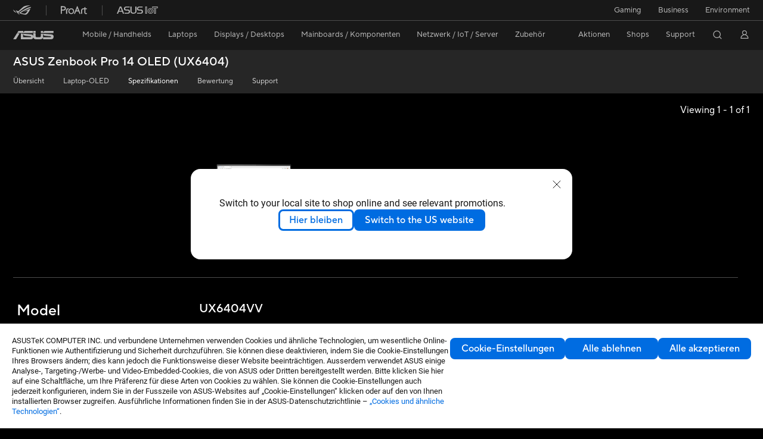

--- FILE ---
content_type: text/html; charset=utf-8
request_url: https://www.asus.com/ch-de/laptops/for-creators/zenbook/zenbook-pro-14-oled-ux6404/techspec/
body_size: 62404
content:
<!doctype html>
<html data-n-head-ssr dir="ltr" lang="de-de" data-n-head="%7B%22dir%22:%7B%22ssr%22:%22ltr%22%7D,%22lang%22:%7B%22ssr%22:%22de-de%22%7D%7D">
  <head >
    <title>Zenbook Pro 14 OLED (UX6404) - Spezifikationen｜Laptops Für Content Creator｜ASUS Schweiz</title><meta data-n-head="ssr" charset="utf-8"><meta data-n-head="ssr" name="viewport" content="width=device-width, initial-scale=1, maximum-scale=5.0"><meta data-n-head="ssr" data-hid="description" name="description" content="14,5-Zoll 2,8K 120 Hz OLED-Display, Intel® Core™ i9 Prozessor der 13. Generation, NVIDIA® GeForce RTX™ 4070 Grafik, ASUS DialPad, 76 Wh Akku"><link data-n-head="ssr" rel="icon" type="image/x-icon" href="/new_asus_ico_256x256.png"><link data-n-head="ssr" rel="alternate" hreflang="cs-CZ" href="https://www.asus.com/cz/laptops/for-creators/zenbook/zenbook-pro-14-oled-ux6404/techspec/"><link data-n-head="ssr" rel="alternate" hreflang="da-DK" href="https://www.asus.com/dk/laptops/for-creators/zenbook/zenbook-pro-14-oled-ux6404/techspec/"><link data-n-head="ssr" rel="alternate" hreflang="de-CH" href="https://www.asus.com/ch-de/laptops/for-creators/zenbook/zenbook-pro-14-oled-ux6404/techspec/"><link data-n-head="ssr" rel="alternate" hreflang="de-DE" href="https://www.asus.com/de/laptops/for-creators/zenbook/zenbook-pro-14-oled-ux6404/techspec/"><link data-n-head="ssr" rel="alternate" hreflang="en" href="https://www.asus.com/laptops/for-creators/zenbook/zenbook-pro-14-oled-ux6404/techspec/"><link data-n-head="ssr" rel="alternate" hreflang="en-AE" href="https://www.asus.com/me-en/laptops/for-creators/zenbook/zenbook-pro-14-oled-ux6404/techspec/"><link data-n-head="ssr" rel="alternate" hreflang="en-BD" href="https://www.asus.com/bd/laptops/for-creators/zenbook/zenbook-pro-14-oled-ux6404/techspec/"><link data-n-head="ssr" rel="alternate" hreflang="en-CA" href="https://www.asus.com/ca-en/laptops/for-creators/zenbook/zenbook-pro-14-oled-ux6404/techspec/"><link data-n-head="ssr" rel="alternate" hreflang="en-CH" href="https://www.asus.com/ch-en/laptops/for-creators/zenbook/zenbook-pro-14-oled-ux6404/techspec/"><link data-n-head="ssr" rel="alternate" hreflang="en-EE" href="https://www.asus.com/bt/laptops/for-creators/zenbook/zenbook-pro-14-oled-ux6404/techspec/"><link data-n-head="ssr" rel="alternate" hreflang="en-GB" href="https://www.asus.com/uk/laptops/for-creators/zenbook/zenbook-pro-14-oled-ux6404/techspec/"><link data-n-head="ssr" rel="alternate" hreflang="en-HK" href="https://www.asus.com/hk-en/laptops/for-creators/zenbook/zenbook-pro-14-oled-ux6404/techspec/"><link data-n-head="ssr" rel="alternate" hreflang="en-LT" href="https://www.asus.com/bt/laptops/for-creators/zenbook/zenbook-pro-14-oled-ux6404/techspec/"><link data-n-head="ssr" rel="alternate" hreflang="en-LV" href="https://www.asus.com/bt/laptops/for-creators/zenbook/zenbook-pro-14-oled-ux6404/techspec/"><link data-n-head="ssr" rel="alternate" hreflang="en-MY" href="https://www.asus.com/my/laptops/for-creators/zenbook/zenbook-pro-14-oled-ux6404/techspec/"><link data-n-head="ssr" rel="alternate" hreflang="en-PH" href="https://www.asus.com/ph/laptops/for-creators/zenbook/zenbook-pro-14-oled-ux6404/techspec/"><link data-n-head="ssr" rel="alternate" hreflang="en-US" href="https://www.asus.com/us/laptops/for-creators/zenbook/zenbook-pro-14-oled-ux6404/techspec/"><link data-n-head="ssr" rel="alternate" hreflang="es-CL" href="https://www.asus.com/cl/laptops/for-creators/zenbook/zenbook-pro-14-oled-ux6404/techspec/"><link data-n-head="ssr" rel="alternate" hreflang="es-ES" href="https://www.asus.com/es/laptops/for-creators/zenbook/zenbook-pro-14-oled-ux6404/techspec/"><link data-n-head="ssr" rel="alternate" hreflang="es-PE" href="https://www.asus.com/pe/laptops/for-creators/zenbook/zenbook-pro-14-oled-ux6404/techspec/"><link data-n-head="ssr" rel="alternate" hreflang="fi-FI" href="https://www.asus.com/fi/laptops/for-creators/zenbook/zenbook-pro-14-oled-ux6404/techspec/"><link data-n-head="ssr" rel="alternate" hreflang="fr-BE" href="https://www.asus.com/be-fr/laptops/for-creators/zenbook/zenbook-pro-14-oled-ux6404/techspec/"><link data-n-head="ssr" rel="alternate" hreflang="fr-CA" href="https://www.asus.com/ca-fr/laptops/for-creators/zenbook/zenbook-pro-14-oled-ux6404/techspec/"><link data-n-head="ssr" rel="alternate" hreflang="fr-CH" href="https://www.asus.com/ch-fr/laptops/for-creators/zenbook/zenbook-pro-14-oled-ux6404/techspec/"><link data-n-head="ssr" rel="alternate" hreflang="fr-FR" href="https://www.asus.com/fr/laptops/for-creators/zenbook/zenbook-pro-14-oled-ux6404/techspec/"><link data-n-head="ssr" rel="alternate" hreflang="he-IL" href="https://www.asus.com/il/laptops/for-creators/zenbook/zenbook-pro-14-oled-ux6404/techspec/"><link data-n-head="ssr" rel="alternate" hreflang="hu-HU" href="https://www.asus.com/hu/laptops/for-creators/zenbook/zenbook-pro-14-oled-ux6404/techspec/"><link data-n-head="ssr" rel="alternate" hreflang="it-IT" href="https://www.asus.com/it/laptops/for-creators/zenbook/zenbook-pro-14-oled-ux6404/techspec/"><link data-n-head="ssr" rel="alternate" hreflang="ja-JP" href="https://www.asus.com/jp/laptops/for-creators/zenbook/zenbook-pro-14-oled-ux6404/techspec/"><link data-n-head="ssr" rel="alternate" hreflang="nl-BE" href="https://www.asus.com/be-nl/laptops/for-creators/zenbook/zenbook-pro-14-oled-ux6404/techspec/"><link data-n-head="ssr" rel="alternate" hreflang="nl-NL" href="https://www.asus.com/nl/laptops/for-creators/zenbook/zenbook-pro-14-oled-ux6404/techspec/"><link data-n-head="ssr" rel="alternate" hreflang="no-NO" href="https://www.asus.com/no/laptops/for-creators/zenbook/zenbook-pro-14-oled-ux6404/techspec/"><link data-n-head="ssr" rel="alternate" hreflang="pl-PL" href="https://www.asus.com/pl/laptops/for-creators/zenbook/zenbook-pro-14-oled-ux6404/techspec/"><link data-n-head="ssr" rel="alternate" hreflang="ro-RO" href="https://www.asus.com/ro/laptops/for-creators/zenbook/zenbook-pro-14-oled-ux6404/techspec/"><link data-n-head="ssr" rel="alternate" hreflang="ru-RU" href="https://www.asus.com/ru/laptops/for-creators/zenbook/zenbook-pro-14-oled-ux6404/techspec/"><link data-n-head="ssr" rel="alternate" hreflang="sk-SK" href="https://www.asus.com/sk/laptops/for-creators/zenbook/zenbook-pro-14-oled-ux6404/techspec/"><link data-n-head="ssr" rel="alternate" hreflang="sv-SE" href="https://www.asus.com/se/laptops/for-creators/zenbook/zenbook-pro-14-oled-ux6404/techspec/"><link data-n-head="ssr" rel="alternate" hreflang="uk-UA" href="https://www.asus.com/ua-ua/laptops/for-creators/zenbook/zenbook-pro-14-oled-ux6404/techspec/"><link data-n-head="ssr" rel="alternate" hreflang="vi-VN" href="https://www.asus.com/vn/laptops/for-creators/zenbook/zenbook-pro-14-oled-ux6404/techspec/"><link data-n-head="ssr" rel="alternate" hreflang="zh-CN" href="https://www.asus.com.cn/laptops/for-creators/zenbook/zenbook-pro-14-oled-ux6404/techspec/"><link data-n-head="ssr" rel="alternate" hreflang="zh-HK" href="https://www.asus.com/hk/laptops/for-creators/zenbook/zenbook-pro-14-oled-ux6404/techspec/"><link data-n-head="ssr" rel="alternate" hreflang="zh-TW" href="https://www.asus.com/tw/laptops/for-creators/zenbook/zenbook-pro-14-oled-ux6404/techspec/"><link data-n-head="ssr" rel="canonical" href="https://www.asus.com/ch-de/laptops/for-creators/zenbook/zenbook-pro-14-oled-ux6404/techspec/"><script data-n-head="ssr" src="" async></script><script data-n-head="ssr" src="" async></script><script data-n-head="ssr" type="text/javascript">(function (w, d, s, l, i) {
          w[l] = w[l] || [];
          w[l].push({'gtm.start': new Date().getTime(), event: 'gtm.js' });
          var f = d.getElementsByTagName(s)[0],
          j = d.createElement(s),
          dl = l != "dataLayer" ? "&l=" + l : "";
          j.defer = true;
          j.src = "https://www.googletagmanager.com/gtm.js?id=" + i + dl;
          f.parentNode.insertBefore(j, f);
          })(window, document, "script", "dataLayer", "GTM-NJRLM8");
          </script><script data-n-head="ssr" type="text/javascript" src="/nuxtStatic/js/jquery.min.js"></script><script data-n-head="ssr" type="text/javascript">window.AsusAPIConfig = {"system":"asus","websitePath":"ch-de","theme":"asus","campaignId":"9f66f36a-32c8-454b-b4fb-b3c9b35f04b1","showHeaderPopUp":true}; </script><script data-n-head="ssr" type="text/javascript" src="https://dlcdnimgs.asus.com/vendor/subscribe-form/js/subscribeform.min.js"></script><script data-n-head="ssr" type="text/javascript" src="https://dlcdnimgs.asus.com/vendor/public/fonts/js/roboto.js" async></script><script data-n-head="ssr" data-hid="nuxt-jsonld-41741933" type="application/ld+json">
[
  {
    "@context": "https://schema.org",
    "@type": "BreadcrumbList",
    "itemListElement": [
      {
        "@type": "ListItem",
        "position": 1,
        "name": "Laptops",
        "item": ""
      },
      {
        "@type": "ListItem",
        "position": 2,
        "name": "Für Content Creator",
        "item": ""
      },
      {
        "@type": "ListItem",
        "position": 3,
        "name": "Zenbook",
        "item": "https://www.asus.com/ch-de/laptops/for-creators/zenbook/"
      },
      {
        "@type": "ListItem",
        "position": 4,
        "name": "Zenbook Pro 14 OLED (UX6404)",
        "item": "https://www.asus.com/ch-de/laptops/for-creators/zenbook/zenbook-pro-14-oled-ux6404/"
      }
    ]
  }
]
</script><link rel="stylesheet" href="/_nuxt/d03fa1215.css"><link rel="stylesheet" href="/_nuxt/9d2291215.css"><link rel="stylesheet" href="/_nuxt/f95561215.css"><link rel="stylesheet" href="/_nuxt/3c5351215.css"><link rel="stylesheet" href="/_nuxt/e4a2b1215.css"><link rel="stylesheet" href="/_nuxt/decee1215.css"><link rel="stylesheet" href="/_nuxt/733211215.css"><link rel="stylesheet" href="/_nuxt/a84ff1215.css"><link rel="stylesheet" href="/_nuxt/2f3301215.css"><link rel="stylesheet" href="/_nuxt/7878f1215.css"><link rel="stylesheet" href="/_nuxt/c0a6e1215.css"><link rel="stylesheet" href="/_nuxt/386c21215.css">
  </head>
  <body >
    <div data-server-rendered="true" id="__nuxt"><!----><div id="__layout"><div id="_defaultWrapper"><noscript><iframe src="//www.googletagmanager.com/ns.html?id=GTM-NJRLM8" height="0" width="0" style="display:none;visibility:hidden"></iframe></noscript> <div role="navigation" id="OfficialHeaderWrapper" lang="de-de" class="headerExternal asusOfficialHeader Header__headerWrapper__2E1QH" style="--space-width:0px;"><div id="wrapperDesktop" class="Header__wrapperDesktop__h6Pb2"><div class="Header__accessibilitTool__21iRj"><button tabindex="0" aria-label="Skip to content" class="Header__skipToContent__2ar4U">
        Skip to content
      </button> <a tabindex="0" href="https://www.asus.com/ch-de/content/Accessibility-Policy/" class="Header__accessibilityHelp__3yDRu">
        Accessibility help
      </a></div> <div id="headerLayerOne" class="Header__headerLayerOne__xBqqu"><div class="Header__headerLayerOneContainer__2nUEJ"><div class="Header__topLeftMenu__iiqYG"><div class="Header__imageContainer__2KPMI Header__firstItem__3aTuO"><a href="https://rog.asus.com/ch-de/" target="_blank" rel="" class="Header__logo__22hjG"><img src="https://www.asus.com/media/Odin/images/header/ROG_normal.svg" alt="ROG" class="Header__defaultImage__1kdR0"> <img src="https://www.asus.com/media/Odin/images/header/ROG_hover.svg" alt="ROG" class="Header__hoverImage__1OOKy"></a></div><div class="Header__imageContainer__2KPMI"><a href="https://www.asus.com/ch-de/ProArt/" target="_Self" rel="" class="Header__logo__22hjG"><img src="https://www.asus.com/media/Odin/images/header/ProArt_normal.svg" alt="Creators" class="Header__defaultImage__1kdR0"> <img src="https://www.asus.com/media/Odin/images/header/ProArt_hover.svg" alt="Creators" class="Header__hoverImage__1OOKy"></a></div><div class="Header__imageContainer__2KPMI"><a href="https://iot.asus.com/" target="_blank" rel="" class="Header__logo__22hjG"><img src="https://www.asus.com/media/Odin/images/header/IoT_normal.svg" alt="AIoT" class="Header__defaultImage__1kdR0"> <img src="https://www.asus.com/media/Odin/images/header/IoT_hover.svg" alt="AIoT" class="Header__hoverImage__1OOKy"></a></div></div> <div class="Header__topRightMenu__2ix8W"><div tabindex="0" role="button" aria-haspopup="true" aria-expanded="false" class="Header__topRightMenuItem__1W7va"><div><span class="Header__textContainer__1zgYq">
                  Gaming
                </span> <!----></div></div><div class="Header__topRightMenuItem__1W7va"><div><a href="https://www.asus.com/ch-de/business/" target="_Blank" rel="" class="Header__textContainer__1zgYq">
                  Business
                </a></div></div><div class="Header__topRightMenuItem__1W7va"><div><a href="https://www.asus.com/ch-de/content/sustainability-environment/" target="_Blank" rel="" class="Header__textContainer__1zgYq">
                  Environment
                </a></div></div></div></div></div> <div class="Header__headerBar__1csGL"><div tabindex="0" role="button" aria-label="menu open button" class="Header__menuOpenBtn__1uNJE"></div> <div class="Header__asusLogoContainer__18Tvl"><div role="link" tabindex="0" aria-label="ASUS Official Site Homepage" class="Header__asusLogo__3kBbE"></div></div> <div class="Header__searchAndCart__3PK6X"><div aria-label="Search" role="button" tabindex="0" class="Header__item__zmemY Header__search__2Wbxu"></div> <!----></div></div> <div class="HeaderSearchDropDownMenu__wrapperSearchDropDownMenu__31mT8"><div class="HeaderSearchDropDownMenu__headerSearchDropDownMenu__TfL4d"><div class="HeaderSearchDropDownMenu__innerWeaper__1jtC7" style="display:none;"><div class="HeaderSearchDropDownMenu__searchInputContainerBox__3Baaj"><div class="HeaderSearchDropDownMenu__searchInputContainer__2NlT1"><!----> <input type="text" maxlength="250" role="combobox" aria-label="Suche auf ASUS.com" aria-autocomplete="list" aria-owns="Quick links suggestion" aria-expanded="false" placeholder="Suche auf ASUS.com" value="" class="HeaderSearchDropDownMenu__searchInput__2r0So HeaderSearchDropDownMenu__noKeyWord__1MjlB"> <div tabindex="0" role="button" aria-label="Clear search term" class="HeaderSearchDropDownMenu__closeSearchIcon__31ILF" style="display:none;"><svg width="24" height="24" viewBox="0 0 24 24" fill="none" xmlns="http://www.w3.org/2000/svg" svg-inline role="presentation" focusable="false" tabindex="-1"><path d="M18 6L6 18M6 6l12 12" stroke="#181818" stroke-linecap="round"></path></svg></div></div> <!----></div> <!----></div> <div class="HeaderSearchDropDownMenu__overlayer__3nIPD"></div></div></div> <div class="Header__windowMask__39j-5"></div> <div class="Header__headerLayerTwo__115Eu"><div class="Header__headerLayerTwoContainer__2nAz4"><div class="Header__asusLogoContainer__18Tvl"><div role="link" tabindex="0" aria-label="ASUS Official Site Homepage" class="Header__asusLogo__3kBbE"></div></div> <div class="Header__spaceForAsusLogo__1k1A-"></div> <div class="Header__sideMenuClose__CrXWr"><div tabindex="-1" aria-label="menu close button" aria-hidden="true" class="Header__closeBtn__2npQc"></div></div> <div class="Header__navContainer__beKIL"><nav aria-label="Navigation" class="mainNavigationList Header__mainNavigationList__2LD5y"><!----> <!----> <!----> <div tabindex="0" role="button" aria-haspopup="menu" aria-expanded="false" class="mainNavigationItem Header__mainNavigationItem__26BOR"><span>
                  Mobile / Handhelds
                </span> <span class="Header__toggleBtn__22kb_ Header__openBtn__3InIG"></span></div> <div class="Header__spaceForMenuItem__14d_b"></div> <!----><div tabindex="0" role="button" aria-haspopup="menu" aria-expanded="false" class="mainNavigationItem Header__mainNavigationItem__26BOR"><span>
                  Laptops
                </span> <span class="Header__toggleBtn__22kb_ Header__openBtn__3InIG"></span></div> <div class="Header__spaceForMenuItem__14d_b"></div> <!----><div tabindex="0" role="button" aria-haspopup="menu" aria-expanded="false" class="mainNavigationItem Header__mainNavigationItem__26BOR"><span>
                  Displays / Desktops
                </span> <span class="Header__toggleBtn__22kb_ Header__openBtn__3InIG"></span></div> <div class="Header__spaceForMenuItem__14d_b"></div> <!----><div tabindex="0" role="button" aria-haspopup="menu" aria-expanded="false" class="mainNavigationItem Header__mainNavigationItem__26BOR"><span>
                  Mainboards / Komponenten
                </span> <span class="Header__toggleBtn__22kb_ Header__openBtn__3InIG"></span></div> <div class="Header__spaceForMenuItem__14d_b"></div> <!----><div tabindex="0" role="button" aria-haspopup="menu" aria-expanded="false" class="mainNavigationItem Header__mainNavigationItem__26BOR"><span>
                   Netzwerk / IoT / Server
                </span> <span class="Header__toggleBtn__22kb_ Header__openBtn__3InIG"></span></div> <div class="Header__spaceForMenuItem__14d_b"></div> <!----><div tabindex="0" role="button" aria-haspopup="menu" aria-expanded="false" class="mainNavigationItem Header__mainNavigationItem__26BOR"><span>
                   Zubehör
                </span> <span class="Header__toggleBtn__22kb_ Header__openBtn__3InIG"></span></div> <div class="Header__spaceForMenuItem__14d_b"></div> <!----> <div class="Header__sideMenuContentSection__2UXUJ"><div class="Header__item__zmemY"><div tabindex="0" aria-expanded="false" class="Header__levelOneList__1pHn3">
                      Aktionen
                      <span class="Header__toggleBtn__22kb_ Header__openBtn__3InIG Header__show__14ec2"></span> <span class="Header__toggleBtn__22kb_ Header__collapseBtn__-yBN9"></span></div> <div class="Header__levelTwoListBox__1rdVc" style="display:none;"><a href="https://webshop.asus.com/ch-de/notebooks/gaming/rog-ally/	" tabindex="-1" target="_Blank" rel="" class="Header__levelTwoList__oZVZ2">
                      ROG Ally
                    </a><a href="https://webshop.asus.com/ch-de/aktionen/aktionen/nvidia-arc-raiders-bundle/" tabindex="-1" target="_Blank" rel="" class="Header__levelTwoList__oZVZ2">
                      NVIDIA Arc Raiders Bundle
                    </a><a href="https://webshop.asus.com/ch-de/grafikkarten/nach-grafikchip/nvidia-rtx-5070-rtx-5070-ti/" tabindex="-1" target="_Blank" rel="" class="Header__levelTwoList__oZVZ2">
                      GeForce RTX 5070 Game Changer	
                    </a><a href="https://webshop.asus.com/ch-de/aktionen/aktionen/nvidia-borderlands-4-bundle/" tabindex="-1" target="_Blank" rel="" class="Header__levelTwoList__oZVZ2">
                      Nvidia Borderlands 4 Bundle
                    </a></div></div><div class="Header__item__zmemY"><div tabindex="0" aria-expanded="false" class="Header__levelOneList__1pHn3">
                      Shops
                      <span class="Header__toggleBtn__22kb_ Header__openBtn__3InIG Header__show__14ec2"></span> <span class="Header__toggleBtn__22kb_ Header__collapseBtn__-yBN9"></span></div> <div class="Header__levelTwoListBox__1rdVc" style="display:none;"><a href="https://webshop.asus.com/ch-de" tabindex="-1" target="_Blank" rel="" class="Header__levelTwoList__oZVZ2">
                      ASUS Onlineshop
                    </a></div></div><div class="Header__item__zmemY"><div tabindex="0" aria-expanded="false" class="Header__levelOneList__1pHn3">
                      Support
                      <span class="Header__toggleBtn__22kb_ Header__openBtn__3InIG Header__show__14ec2"></span> <span class="Header__toggleBtn__22kb_ Header__collapseBtn__-yBN9"></span></div> <div class="Header__levelTwoListBox__1rdVc" style="display:none;"><a href="https://www.asus.com/ch-de/content/contact-us/" tabindex="-1" target="_Blank" rel="" class="Header__levelTwoList__oZVZ2">
                      Kontaktieren Sie uns
                    </a><a href="https://www.asus.com/ch-de/support/" tabindex="-1" target="_Blank" rel="" class="Header__levelTwoList__oZVZ2">
                      Support
                    </a><a href="https://zentalk.asus.com/" tabindex="-1" target="_Blank" rel="" class="Header__levelTwoList__oZVZ2">
                      ZenTalk
                    </a><a href="https://www.asus.com/ch-de/support/Download-Center/" tabindex="-1" target="_Blank" rel="" class="Header__levelTwoList__oZVZ2">
                      Treiber &amp; Handbücher
                    </a><a href="https://icr-emea.asus.com/ch-de/webchat/icr.html?rootTreeId=EMEA.ACG.DE-DE&amp;treeId=EMEA.ACG.DE-DE&amp;tenantId=DE-DE&amp;language=en-us" tabindex="-1" target="_Blank" rel="" class="Header__levelTwoList__oZVZ2">
                      Produkt FAQ
                    </a><a href="https://serviceshop.asus.com/CH/de/index.aspx" tabindex="-1" target="_Blank" rel="" class="Header__levelTwoList__oZVZ2">
                      Garantieerweiterung (ASUS Premium Care)
                    </a><a href="https://account.asus.com/registerform.aspx" tabindex="-1" target="_Blank" rel="" class="Header__levelTwoList__oZVZ2">
                      Produktregistrierung
                    </a><a href="https://www.asus.com/ch-de/support/CallUs" tabindex="-1" target="_Blank" rel="" class="Header__levelTwoList__oZVZ2">
                      Rufen Sie uns einfach an
                    </a><a href="https://www.asus.com/support/Product/ContactUs/Services/questionform/?lang=de-ch" tabindex="-1" target="_Blank" rel="" class="Header__levelTwoList__oZVZ2">
                      Kontakt via E-Mail
                    </a><a href="https://eu-rma.asus.com/ch/lang/ch_de" tabindex="-1" target="_Blank" rel="" class="Header__levelTwoList__oZVZ2">
                      Reparatur beantragen
                    </a><a href="https://www.asus.com/ch-de/support/Repair-Status-Inquiry/?cname=Germany" tabindex="-1" target="_Blank" rel="" class="Header__levelTwoList__oZVZ2">
                      Reparaturstatus überprüfen
                    </a><a href="https://www.asus.com/ch-de/support/MyASUS-deeplink/" tabindex="-1" target="_Blank" rel="" class="Header__levelTwoList__oZVZ2">
                      MyASUS
                    </a></div></div> <div class="Header__item__zmemY"><div tabindex="0" role="button" aria-label="Member Account" aria-expanded="false" class="Header__levelOneList__1pHn3 Header__member__1MdQw">
                  My Account
                  <span class="Header__toggleBtn__22kb_ Header__openBtn__3InIG Header__show__14ec2"></span> <span class="Header__toggleBtn__22kb_ Header__collapseBtn__-yBN9"></span></div> <!----></div></div> <div class="Header__sideMenuContentSection__2UXUJ"><div class="Header__item__zmemY"><div tabindex="0" role="button" aria-expanded="false" class="Header__levelOneList__1pHn3">
                      Gaming
                      <span class="Header__toggleBtn__22kb_ Header__openBtn__3InIG Header__show__14ec2"></span> <span class="Header__toggleBtn__22kb_ Header__collapseBtn__-yBN9"></span></div> <div class="Header__levelTwoListBox__1rdVc" style="display:none;"><a href="https://rog.asus.com/ch-de/" tabindex="-1" target="_Blank" rel="" class="Header__levelTwoList__oZVZ2">
                      ROG - Republic of Gamers
                    </a><a href="https://www.asus.com/campaign/tuf-gaming/CH-de/" tabindex="-1" target="_Blank" rel="" class="Header__levelTwoList__oZVZ2">
                      TUF Gaming
                    </a></div></div><div class="Header__item__zmemY"><div tabindex="0" role="button" aria-expanded="false" class="Header__levelOneList__1pHn3"><a href="https://www.asus.com/ch-de/business/" target="_Blank" rel="">
                        Business
                      </a></div> <div class="Header__levelTwoListBox__1rdVc" style="display:none;"></div></div><div class="Header__item__zmemY"><div tabindex="0" role="button" aria-expanded="false" class="Header__levelOneList__1pHn3"><a href="https://www.asus.com/ch-de/content/sustainability-environment/" target="_Blank" rel="">
                        Environment
                      </a></div> <div class="Header__levelTwoListBox__1rdVc" style="display:none;"></div></div> <div class="Header__item__zmemY"><a href="https://rog.asus.com/ch-de/" target="_Blank" rel=""><div class="Header__levelOneList__1pHn3"><img src="https://www.asus.com/media/Odin/images/header/ROG_hover.svg" alt="ROG" class="Header__defaultImage__1kdR0"></div></a></div><div class="Header__item__zmemY"><a href="https://www.asus.com/ch-de/ProArt/" target="_Self" rel=""><div class="Header__levelOneList__1pHn3"><img src="https://www.asus.com/media/Odin/images/header/ProArt_hover.svg" alt="Creators" class="Header__defaultImage__1kdR0"></div></a></div><div class="Header__item__zmemY"><a href="https://iot.asus.com/" target="" rel=""><div class="Header__levelOneList__1pHn3"><img src="https://www.asus.com/media/Odin/images/header/IoT_hover.svg" alt="AIoT" class="Header__defaultImage__1kdR0"></div></a></div></div> <div class="Header__sideMenuMobileSpace__WoCC_"></div></nav> <div class="Header__subNavigationList__1Wmem"><div tabindex="0" role="button" aria-haspopup="true" aria-expanded="false" class="Header__secondRightMenuItem__nevQN Header__hasBottomLine__2D8OJ"><div class="Header__inlineFlex__1Jk6H"><span>
                      Aktionen
                    </span> <!----></div></div> <div class="Header__spaceForMenuItem__14d_b"></div><div tabindex="0" role="button" aria-haspopup="true" aria-expanded="false" class="Header__secondRightMenuItem__nevQN Header__hasBottomLine__2D8OJ"><div class="Header__inlineFlex__1Jk6H"><span>
                      Shops
                    </span> <!----></div></div> <div class="Header__spaceForMenuItem__14d_b"></div><div tabindex="0" role="button" aria-haspopup="true" aria-expanded="false" class="Header__secondRightMenuItem__nevQN Header__hasBottomLine__2D8OJ"><div class="Header__inlineFlex__1Jk6H"><span>
                      Support
                    </span> <!----></div></div> <div class="Header__spaceForMenuItem__14d_b"></div> <div tabindex="0" aria-label="Search" role="button" aria-expanded="false" class="headerIcon Header__searchAndMemberFeatureItem__OxZtB Header__search__2Wbxu"></div> <!----> <!----> <div class="Header__spaceForMenuItem__14d_b"></div> <div tabindex="0" aria-label="Member Account" role="button" aria-expanded="false" class="headerIcon Header__searchAndMemberFeatureItem__OxZtB Header__member__1MdQw"><!----></div></div></div></div></div> <div></div></div> <!----></div> <div role="main"><div class="LevelFourProductPage__wrapper__1C9P7"><div class="popup__wrapper__2FNrG" style="z-index:12001;display:none;"><div class="popup__popUpBg__DRZyO"><div class="popup__popUp__2CkQf"><svg width="16" height="16" viewBox="0 0 16 16" fill="none" xmlns="http://www.w3.org/2000/svg" svg-inline role="presentation" focusable="false" tabindex="-1" class="svg-icon" style="display:none;"><path d="M14 2L2 14M2 2l12 12" stroke="#666" stroke-linecap="round"></path></svg> <!----> <div class="popup__popUpBody__2s7WC"><div class="popup__seeMoreMask__3uyoq" style="display:none;"></div> <div class="popup__container__3XVNx"><div class="popup__content__28Bb1"><div></div> <div></div> <div></div></div></div></div> <div class="popup__popUpBtn__2qg6T"><div tabindex="0" aria-label="No" class="popup__cancelBtn__2S3pr">
          
        </div> <a href="#" data-theme="Blue60" target="_self" rel="" aria-label="Yes" role="button" tabindex="0" class="SolidButton__normal__3XdQd SolidButton__btn__1NmTw popup__blueButton__1STO8"><span class="SolidButton__btnText__GZc-q">
          
        </span></a></div></div></div></div> <div class="asusOfficialProductMenu LevelFourProductPageHeader__wrapper__1tvNu LevelFourProductPageHeader__black__1D1kz LevelFourProductPageHeader__wrapperTechSpec__moMgI"><div class="LevelFourProductPageHeader__mainWrapper__3il6B LevelFourProductPageHeader__black__1D1kz"><!----> <div class="LevelFourProductPageHeader__subMenuWrapper__1Isbi" style="display:none;"><div class="LevelFourProductPageHeader__modelNameContainer__1v7C1"><!----> <h1 tabindex="0" class="LevelFourProductPageHeader__modelName__70ttK">ASUS Zenbook Pro 14 OLED (UX6404)</h1></div> <div class="LevelFourProductPageHeader__productTabListContainer__BdhBb"><div tabindex="0" id="mainTabIndex" class="LevelFourProductPageHeader__mainTabIndex__1_WN-"></div> <ul class="mainTab LevelFourProductPageHeader__mainTab__SzkNa"><!----> <!----> <li class="tabItem LevelFourProductPageHeader__tabItem__Wf0N5"><!----> <a href="https://www.asus.com/ch-de/laptops/for-creators/zenbook/zenbook-pro-14-oled-ux6404/" target="_self" rel="" class="LevelFourProductPageHeader__tabItemLink__2WJxl LevelFourProductPageHeader__tabItemLinkNoSub__2dOlt">
                Übersicht
              </a> <!----></li><li class="tabItem LevelFourProductPageHeader__tabItem__Wf0N5"><!----> <!----> <a href="https://www.asus.com/ch-de/laptops/for-creators/zenbook/zenbook-pro-14-oled-ux6404/overview/laptop-oled/" target="_self" rel="" class="LevelFourProductPageHeader__tabItemLink__2WJxl LevelFourProductPageHeader__tabItemLinkNoSub__2dOlt">
                Laptop-OLED
              </a></li><li class="tabItem LevelFourProductPageHeader__tabItem__Wf0N5"><a href="https://www.asus.com/ch-de/laptops/for-creators/zenbook/zenbook-pro-14-oled-ux6404/techspec/" target="_self" rel="" class="LevelFourProductPageHeader__tabItemLink__2WJxl LevelFourProductPageHeader__tabItemLinkNoSub__2dOlt">
                Spezifikationen
              </a> <!----> <!----></li><li class="tabItem LevelFourProductPageHeader__tabItem__Wf0N5"><a href="https://www.asus.com/ch-de/laptops/for-creators/zenbook/zenbook-pro-14-oled-ux6404/review/" target="_self" rel="" class="LevelFourProductPageHeader__tabItemLink__2WJxl LevelFourProductPageHeader__tabItemLinkNoSub__2dOlt">
                Bewertung
              </a> <!----> <!----></li><li class="tabItem LevelFourProductPageHeader__tabItem__Wf0N5"><a href="https://www.asus.com/ch-de/laptops/for-creators/zenbook/zenbook-pro-14-oled-ux6404/helpdesk_knowledge/" target="_self" rel="" class="LevelFourProductPageHeader__tabItemLink__2WJxl LevelFourProductPageHeader__tabItemLinkNoSub__2dOlt">
                Support
              </a> <!----> <!----></li></ul></div></div> <div class="LevelFourProductPageHeader__priceAndButtonWrapper__P3Fj7"><div class="LevelFourProductPageHeader__modelNameContainer__1v7C1 LevelFourProductPageHeader__modelNameContainerMobile__1FQeD"><!----> <div tabindex="0" class="LevelFourProductPageHeader__modelName__70ttK">ASUS Zenbook Pro 14 OLED (UX6404)</div> <div role="button" aria-label="product menu open button" tabindex="0" aria-expanded="false" class="LevelFourProductPageHeader__cursorPointer__kKWYK"><svg width="16" height="16" viewBox="0 0 16 16" fill="none" xmlns="http://www.w3.org/2000/svg" svg-inline="" role="presentation" focusable="false" tabindex="-1" class="LevelFourProductPageHeader__menuClose__1WVTB LevelFourProductPageHeader__menuOpen__1SFka"><path d="M2.5 11L8 5.3l5.5 5.7" stroke="#181818" stroke-miterlimit="10" stroke-linecap="round" stroke-linejoin="round"></path></svg></div></div> <div class="LevelFourProductPageHeader__ecButtonContainer__axJ6i"><div class="LevelFourProductPageHeader__ecButtonRow__EL3vK"><!----> <div class="LevelFourProductPageHeader__btnContainer__3orA6"><!----> <div class="LevelFourProductPageHeader__ecButtonRow__EL3vK"><!----> <!----> <!----></div></div></div> <!----></div></div></div></div> <!----> <div><section class="TechSpec__section__9V8DZ TechSpec__themeDark__3Vuxm"><!----> <div class="TechSpec__pagination__3AVpY"><div class="TechSpec__paginationViewBox__32RUg"><div class="TechSpec__paginationPage__12b6G"><div class="TechSpec__ViewingSlideText__5v6gh TechSpec__noMarginRight__3DggT">
          Viewing 1 - 1 of 1 </div> <!----> <!----> <!----> <!----> <!----> <!----> <!----> <!----></div> <div class="TechSpec__productTable__1imwW"><div class="TechSpec__rowTable__1LR9D"><div class="TechSpec__rowTableTitle__3GLj4"><div> </div></div> <div class="rowTableItemViewBox TechSpec__rowTableItemViewBox__edVaL"><div id="fixbarBody" class="TechSpec__rowTableItemBox__8tmQd TechSpec__rowTableScroll__2_mfP"><div class="TechSpec__rowTableItems__KYWXp"><div class="TechSpec__itemImage__odiFh"><img alt loading="lazy" src="https://dlcdnwebimgs.asus.com/gain/096bd769-b48d-41ea-9eb5-7d305aa8a6fe//w48"></div> <div class="TechSpec__itemName__an9aU">
                  UX6404VV
                </div></div></div></div></div></div></div></div> <div id="productTableBody" class="TechSpec__productTable__1imwW"><div class="TechSpec__rowTableBox__1AiRJ"><div class="TechSpec__rowTable__1LR9D"><div class="rowTableItemViewBox TechSpec__rowTableItemViewBox__edVaL"><div class="TechSpec__rowTableItemBox__8tmQd"><div class="TechSpec__rowTableItems__KYWXp TechSpec__rowImage__35vd6"><img alt loading="lazy" src="https://dlcdnwebimgs.asus.com/gain/096bd769-b48d-41ea-9eb5-7d305aa8a6fe//w184"></div></div></div></div> <div class="TechSpec__rowTable__1LR9D TechSpec__rowTableModel__31bdI"><div class="TechSpec__rowTableTitle__3GLj4"><div class="rowTableTitle">
              Model
            </div> <!----></div> <div class="rowTableItemViewBox TechSpec__rowTableItemViewBox__edVaL undefined"><div class="TechSpec__rowTableItemBox__8tmQd TechSpec__themeDark__3Vuxm"><div class="TechSpec__rowTableItems__KYWXp"><div class="TechSpec__itemName__an9aU"><div class="pdName">
                      UX6404VV
                    </div> <!----> <div class="pdBuyBtn"><!----></div></div></div> <!----></div></div></div><div class="TechSpec__rowTable__1LR9D"><div class="TechSpec__rowTableTitle__3GLj4"><!----> <div class="rowTableTitle">Farbe</div></div> <div class="rowTableItemViewBox TechSpec__rowTableItemViewBox__edVaL"><div class="TechSpec__rowTableItemBox__8tmQd TechSpec__themeDark__3Vuxm"><!----> <div class="TechSpec__rowTableItems__KYWXp">Tech Black</div></div></div></div><div class="TechSpec__rowTable__1LR9D"><div class="TechSpec__rowTableTitle__3GLj4"><!----> <div class="rowTableTitle">Betriebssystem</div></div> <div class="rowTableItemViewBox TechSpec__rowTableItemViewBox__edVaL"><div class="TechSpec__rowTableItemBox__8tmQd TechSpec__themeDark__3Vuxm"><!----> <div class="TechSpec__rowTableItems__KYWXp">Windows 11 Pro - ASUS empfiehlt Windows 11 Pro für Unternehmen</div></div></div></div><div class="TechSpec__rowTable__1LR9D"><div class="TechSpec__rowTableTitle__3GLj4"><!----> <div class="rowTableTitle">Prozessor</div></div> <div class="rowTableItemViewBox TechSpec__rowTableItemViewBox__edVaL"><div class="TechSpec__rowTableItemBox__8tmQd TechSpec__themeDark__3Vuxm"><!----> <div class="TechSpec__rowTableItems__KYWXp">Intel® Core™ i9-13900H Processor 2.6 GHz (24MB Cache, up to 5.4 GHz, 14 cores, 20 Threads)</div></div></div></div><div class="TechSpec__rowTable__1LR9D"><div class="TechSpec__rowTableTitle__3GLj4"><!----> <div class="rowTableTitle">Grafikkarten</div></div> <div class="rowTableItemViewBox TechSpec__rowTableItemViewBox__edVaL"><div class="TechSpec__rowTableItemBox__8tmQd TechSpec__themeDark__3Vuxm"><!----> <div class="TechSpec__rowTableItems__KYWXp">NVIDIA® GeForce RTX™ 4060 Laptop GPU (233 AI TOPs)<BR>8 GB GDDR6<BR>Intel® UHD Grafik<BR>*Intel Iris Xᵉ Graphics ist nur in Modellen mit Intel® Core™ i5/i7/i9 Prozessoren mit bis zu 80 Grafikausführungseinheiten (EUs) und Dual-Channel-Speicher verfügbar.</div></div></div></div><div class="TechSpec__rowTable__1LR9D"><div class="TechSpec__rowTableTitle__3GLj4"><!----> <div class="rowTableTitle">Display</div></div> <div class="rowTableItemViewBox TechSpec__rowTableItemViewBox__edVaL"><div class="TechSpec__rowTableItemBox__8tmQd TechSpec__themeDark__3Vuxm"><!----> <div class="TechSpec__rowTableItems__KYWXp">14.5-inch, 3K (2880 x 1800) OLED 16:10 aspect ratio, 0.2ms response time, 120Hz refresh rate, 400 cd/m2, 550nits HDR peak brightness, DCI-P3: 100%, 1,000,000:1, VESA CERTIFIED Display HDR True Black 500, 1.07 billion colors, PANTONE Validated, Glossy display, 70% less harmful blue light, TÜV Rheinland-certified, SGS Eye Care Display, Touch screen,  - (Screen-to-body ratio)90%, Mit Stiftunterstützung</div></div></div></div><div class="TechSpec__rowTable__1LR9D"><div class="TechSpec__rowTableTitle__3GLj4"><!----> <div class="rowTableTitle">Arbeitsspeicher</div></div> <div class="rowTableItemViewBox TechSpec__rowTableItemViewBox__edVaL"><div class="TechSpec__rowTableItemBox__8tmQd TechSpec__themeDark__3Vuxm"><!----> <div class="TechSpec__rowTableItems__KYWXp">16GB DDR5 on board<BR>16GB DDR5 SO-DIMM<BR>Maximaler Arbeitsspeicher bis zu:32GB<BR>*Dual-channel memory support requires at least one SO-DIMM module.</div></div></div></div><div class="TechSpec__rowTable__1LR9D"><div class="TechSpec__rowTableTitle__3GLj4"><!----> <div class="rowTableTitle">Speicher</div></div> <div class="rowTableItemViewBox TechSpec__rowTableItemViewBox__edVaL"><div class="TechSpec__rowTableItemBox__8tmQd TechSpec__themeDark__3Vuxm"><!----> <div class="TechSpec__rowTableItems__KYWXp">1TB M.2 NVMe™ PCIe® 4.0 Performance SSD</div></div></div></div><div class="TechSpec__rowTable__1LR9D"><div class="TechSpec__rowTableTitle__3GLj4"><!----> <div class="rowTableTitle">Expansion Slots (includes used)</div></div> <div class="rowTableItemViewBox TechSpec__rowTableItemViewBox__edVaL"><div class="TechSpec__rowTableItemBox__8tmQd TechSpec__themeDark__3Vuxm"><!----> <div class="TechSpec__rowTableItems__KYWXp"> - 1x DDR5 SO-DIMM slot<br> - 1x M.2 2280 PCIe 4.0x4</div></div></div></div><div class="TechSpec__rowTable__1LR9D"><div class="TechSpec__rowTableTitle__3GLj4"><!----> <div class="rowTableTitle">I/O Ports</div></div> <div class="rowTableItemViewBox TechSpec__rowTableItemViewBox__edVaL"><div class="TechSpec__rowTableItemBox__8tmQd TechSpec__themeDark__3Vuxm"><!----> <div class="TechSpec__rowTableItems__KYWXp">1x USB 3.2 Generation 2 Typ C-Unterstützungsanzeige / Stromversorgung<br>1x USB 3.2 Gen 2 Typ A<br>1x Thunderbolt™ 4 support Display / Stromversorgung<br>1x HDMI 2.1 FRL<br>1x 3.5mm Combo Audio Jack<br>1x DC-in<br>SD 4.0 Kartenleser</div></div></div></div><div class="TechSpec__rowTable__1LR9D"><div class="TechSpec__rowTableTitle__3GLj4"><!----> <div class="rowTableTitle">Tastatur und Touchpad</div></div> <div class="rowTableItemViewBox TechSpec__rowTableItemViewBox__edVaL"><div class="TechSpec__rowTableItemBox__8tmQd TechSpec__themeDark__3Vuxm"><!----> <div class="TechSpec__rowTableItems__KYWXp">Backlit Chiclet Keyboard, 1.4mm Key-travel, Precision touchpad, support DialPad</div></div></div></div><div class="TechSpec__rowTable__1LR9D"><div class="TechSpec__rowTableTitle__3GLj4"><!----> <div class="rowTableTitle">Kamera</div></div> <div class="rowTableItemViewBox TechSpec__rowTableItemViewBox__edVaL"><div class="TechSpec__rowTableItemBox__8tmQd TechSpec__themeDark__3Vuxm"><!----> <div class="TechSpec__rowTableItems__KYWXp">FHD-Kamera mit IR-Funktion zur Unterstützung von Windows Hallo</div></div></div></div><div class="TechSpec__rowTable__1LR9D"><div class="TechSpec__rowTableTitle__3GLj4"><!----> <div class="rowTableTitle">Audio</div></div> <div class="rowTableItemViewBox TechSpec__rowTableItemViewBox__edVaL"><div class="TechSpec__rowTableItemBox__8tmQd TechSpec__themeDark__3Vuxm"><!----> <div class="TechSpec__rowTableItems__KYWXp">Smart Amp Technology<br>Eingebauter Lautsprecher<br>Eingebauter Array-Mikrofon<br>harman/kardon (Premium)<br>mit Unterstützung von Cortana und Alexa zur Spracherkennung</div></div></div></div><div class="TechSpec__rowTable__1LR9D"><div class="TechSpec__rowTableTitle__3GLj4"><!----> <div class="rowTableTitle">Netzwerk und Kommunikation</div></div> <div class="rowTableItemViewBox TechSpec__rowTableItemViewBox__edVaL"><div class="TechSpec__rowTableItemBox__8tmQd TechSpec__themeDark__3Vuxm"><!----> <div class="TechSpec__rowTableItems__KYWXp">Wi-Fi 6E(802.11ax) (Triple band) 2*2 + Bluetooth® 5.3 Wireless Card (*Bluetooth® version may change with OS version different.)</div></div></div></div><div class="TechSpec__rowTable__1LR9D"><div class="TechSpec__rowTableTitle__3GLj4"><!----> <div class="rowTableTitle">Akku</div></div> <div class="rowTableItemViewBox TechSpec__rowTableItemViewBox__edVaL"><div class="TechSpec__rowTableItemBox__8tmQd TechSpec__themeDark__3Vuxm"><!----> <div class="TechSpec__rowTableItems__KYWXp">76 Wh, 4S1P, 4-Zellen-Li-Ion</div></div></div></div><div class="TechSpec__rowTable__1LR9D"><div class="TechSpec__rowTableTitle__3GLj4"><!----> <div class="rowTableTitle">Leistung</div></div> <div class="rowTableItemViewBox TechSpec__rowTableItemViewBox__edVaL"><div class="TechSpec__rowTableItemBox__8tmQd TechSpec__themeDark__3Vuxm"><!----> <div class="TechSpec__rowTableItems__KYWXp">ø6.0, 200W AC Adapter, Output: 20V DC, 10A, 200W, Input: 100~240V AC 50/60Hz universal</div></div></div></div><div class="TechSpec__rowTable__1LR9D"><div class="TechSpec__rowTableTitle__3GLj4"><!----> <div class="rowTableTitle">Gewicht</div></div> <div class="rowTableItemViewBox TechSpec__rowTableItemViewBox__edVaL"><div class="TechSpec__rowTableItemBox__8tmQd TechSpec__themeDark__3Vuxm"><!----> <div class="TechSpec__rowTableItems__KYWXp">1.65 kg (3.64 lbs)</div></div></div></div><div class="TechSpec__rowTable__1LR9D"><div class="TechSpec__rowTableTitle__3GLj4"><!----> <div class="rowTableTitle">Masse (B x T x H)</div></div> <div class="rowTableItemViewBox TechSpec__rowTableItemViewBox__edVaL"><div class="TechSpec__rowTableItemBox__8tmQd TechSpec__themeDark__3Vuxm"><!----> <div class="TechSpec__rowTableItems__KYWXp">32.18 x 22.33 x 1.79 ~ 1.79 cm (12.67" x 8.79" x 0.70" ~ 0.70")</div></div></div></div><div class="TechSpec__rowTable__1LR9D"><div class="TechSpec__rowTableTitle__3GLj4"><!----> <div class="rowTableTitle">Enthaltene Software</div></div> <div class="rowTableItemViewBox TechSpec__rowTableItemViewBox__edVaL"><div class="TechSpec__rowTableItemBox__8tmQd TechSpec__themeDark__3Vuxm"><!----> <div class="TechSpec__rowTableItems__KYWXp">MyASUS<br>ProArt Creator Hub<br>ScreenXpert<br>GlideX</div></div></div></div><div class="TechSpec__rowTable__1LR9D"><div class="TechSpec__rowTableTitle__3GLj4"><!----> <div class="rowTableTitle">MyASUS Features</div></div> <div class="rowTableItemViewBox TechSpec__rowTableItemViewBox__edVaL"><div class="TechSpec__rowTableItemBox__8tmQd TechSpec__themeDark__3Vuxm"><!----> <div class="TechSpec__rowTableItems__KYWXp">System diagnosis<br>Battery health charging<br>Fan Profile<br>Splendid<br>Tru2Life<br>Function key lock<br>WiFi SmartConnect <br>TaskFirst<br>Live update<br>ASUS OLED Care<br>QC fastcharge<br>AI Noise Canceling</div></div></div></div><div class="TechSpec__rowTable__1LR9D"><div class="TechSpec__rowTableTitle__3GLj4"><!----> <div class="rowTableTitle">Exclusive Subscription Offers</div></div> <div class="rowTableItemViewBox TechSpec__rowTableItemViewBox__edVaL"><div class="TechSpec__rowTableItemBox__8tmQd TechSpec__themeDark__3Vuxm"><!----> <div class="TechSpec__rowTableItems__KYWXp">3-Month GoPro Premium+ Subscription<br>*Available in eligible markets only. Eligibility varies by region, device, and time. Terms and conditions apply. See promotion pages for details.<br>3-Month Membership of Adobe Creative Cloud All Apps, Individual.<br>The redemption duration from September 15, 2021 to August 31, 2026.</div></div></div></div><div class="TechSpec__rowTable__1LR9D"><div class="TechSpec__rowTableTitle__3GLj4"><!----> <div class="rowTableTitle">Microsoft Office</div></div> <div class="rowTableItemViewBox TechSpec__rowTableItemViewBox__edVaL"><div class="TechSpec__rowTableItemBox__8tmQd TechSpec__themeDark__3Vuxm"><!----> <div class="TechSpec__rowTableItems__KYWXp">1 Monat Testversion für Neukunden von Microsoft 365. Kreditkarte erforderlich.</div></div></div></div><div class="TechSpec__rowTable__1LR9D"><div class="TechSpec__rowTableTitle__3GLj4"><!----> <div class="rowTableTitle">Military Grade</div></div> <div class="rowTableItemViewBox TechSpec__rowTableItemViewBox__edVaL"><div class="TechSpec__rowTableItemBox__8tmQd TechSpec__themeDark__3Vuxm"><!----> <div class="TechSpec__rowTableItems__KYWXp">US MIL-STD 810H military-grade standard</div></div></div></div><div class="TechSpec__rowTable__1LR9D"><div class="TechSpec__rowTableTitle__3GLj4"><!----> <div class="rowTableTitle">Regulatory Compliance</div></div> <div class="rowTableItemViewBox TechSpec__rowTableItemViewBox__edVaL"><div class="TechSpec__rowTableItemBox__8tmQd TechSpec__themeDark__3Vuxm"><!----> <div class="TechSpec__rowTableItems__KYWXp">EPEAT Silver<br>Energy star 8.0<br>RoHS<br>REACH</div></div></div></div><div class="TechSpec__rowTable__1LR9D"><div class="TechSpec__rowTableTitle__3GLj4"><!----> <div class="rowTableTitle">Xbox Game Pass</div></div> <div class="rowTableItemViewBox TechSpec__rowTableItemViewBox__edVaL"><div class="TechSpec__rowTableItemBox__8tmQd TechSpec__themeDark__3Vuxm"><!----> <div class="TechSpec__rowTableItems__KYWXp">Xbox Game Pass for PC_3 months (*Terms and exclusions apply. Offer only available in eligible markets for Game Pass for PC. Eligible markets are determined at activation. Game catalog varies by region, device, and time.)</div></div></div></div><div class="TechSpec__rowTable__1LR9D"><div class="TechSpec__rowTableTitle__3GLj4"><!----> <div class="rowTableTitle">Sicherheit</div></div> <div class="rowTableItemViewBox TechSpec__rowTableItemViewBox__edVaL"><div class="TechSpec__rowTableItemBox__8tmQd TechSpec__themeDark__3Vuxm"><!----> <div class="TechSpec__rowTableItems__KYWXp">Trusted Platform Module (TPM) 2.0<br>McAfee® LiveSafe™<br>IR-Webcam mit Windows-Hallo-Unterstützung</div></div></div></div><div class="TechSpec__rowTable__1LR9D"><div class="TechSpec__rowTableTitle__3GLj4"><!----> <div class="rowTableTitle">Disclaimer</div></div> <div class="rowTableItemViewBox TechSpec__rowTableItemViewBox__edVaL"><div class="TechSpec__rowTableItemBox__8tmQd TechSpec__themeDark__3Vuxm"><!----> <div class="TechSpec__rowTableItems__KYWXp">This product has only been tested for compatibility with the Windows 11 operating system, and may encounter compatibility issues if Windows 10 or older OS versions are installed.</div></div></div></div><div class="TechSpec__rowTable__1LR9D"><div class="TechSpec__rowTableTitle__3GLj4"><!----> <div class="rowTableTitle">Im Lieferumfang enthalten</div></div> <div class="rowTableItemViewBox TechSpec__rowTableItemViewBox__edVaL"><div class="TechSpec__rowTableItemBox__8tmQd TechSpec__themeDark__3Vuxm"><!----> <div class="TechSpec__rowTableItems__KYWXp">USB-A zu RJ45 Gigabit-Ethernet-Adapter<br>StylusStift<br>Hülle<br>* Included accessories vary according to country and territory. Please check with your local ASUS retailer for details.</div></div></div></div></div></div></section> <div class="disclaimerWrapper Disclaimer__wrapper__2btGc Disclaimer__themeDark__ibXMX"><div class="Disclaimer__content__3XxG- Disclaimer__themeDark__ibXMX"><!----> <!----> <div class="Disclaimer__disclaimer__m8mZD"><img src="https://www.asus.com/media/Odin/Websites/global/SiteSetting/20200825052736.png" alt="Product has High-Definition Multimedia Interface." width="200" class="Disclaimer__HDMIImage__1f0Pn"> <div><p>- Alle Spezifikationen können ohne vorherige Ankündigung geändert werden. Bitte lassen Sie sich von Ihrem Händler über die genauen Angebote informieren. Die Produkte sind eventuell nicht in allen Märkten erhältlich.</p>
<p>- Die technischen Daten und Merkmale variieren je nach Modell, und alle Bilder dienen lediglich zur Veranschaulichung. Weitere Informationen finden Sie auf den Spezifikationsseiten.</p>
<p>- PCB-Farb- und mitgelieferte Software-Versionen können ohne vorherige Ankündigung geändert werden.</p>
<p>- Die genannten Marken- und Produktnamen sind Warenzeichen ihrer jeweiligen Unternehmen.</p>
<p>- Die Begriffe HDMI und HDMI High-Definition Multimedia Interface, HDMI trade dress sowie die HDMI-Logos sind Marken oder eingetragene Marken von HDMI Licensing Administrator, Inc. in den Vereinigten Staaten und anderen Ländern.</p></div></div> <div class="Disclaimer__levelDisclaimer__2Zgnp"><p>*¹Gerät wird mit Windows 10 und einem kostenlosen Windows 11-Upgrade geliefert oder kann mit Windows 11 vorinstalliert sein. Der Zeitpunkt des Upgrades kann je nach Gerät variieren. Funktionen und App-Verfügbarkeit können je nach Region variieren. Für bestimmte Funktionen ist spezielle Hardware erforderlich (siehe Windows 11-Spezifikationen: https://www.microsoft.com/windows/windows-11-specifications). &nbsp;¹Gerät wird mit Windows 10 und einem kostenlosen Windows 11-Upgrade geliefert oder kann mit Windows 11 vorinstalliert sein. Der Zeitpunkt des Upgrades kann je nach Gerät variieren. Funktionen und App-Verfügbarkeit können je nach Region variieren. Für bestimmte Funktionen ist spezielle Hardware erforderlich (siehe Windows 11-Spezifikationen: https://www.microsoft.com/windows/windows-11-specifications).*</p>
<p>IPS steht für In-Plane-Switching, eine Art LED-Display-Technologie (eine Form von LCD).</p>
<p>Sofern nicht anders angegeben, basieren alle Leistungsangaben auf theoretisch erreichbaren Werten. Tatsächliche Messwerte können unter realen Bedingungen abweichen.</p>
<p>Die tatsächliche Übertragungsgeschwindigkeit von USB 3.0, 3.1, 3.2 und/oder Typ-C hängt von vielen Faktoren ab, einschliesslich der Verarbeitungsgeschwindigkeit des Hostgeräts, Dateieigenschaften und anderen Faktoren im Zusammenhang mit der Systemkonfiguration und Ihrer Betriebssystemumgebung.</p>
<p>Ultrabook, Celeron, Celeron Inside, Core Inside, Intel, Intel Logo, Intel Atom, Intel Atom Inside, Intel Core, Intel Inside, Intel Inside Logo, Intel vPro, Itanium, Itanium Inside, Pentium, Pentium Inside, vPro Inside, Xeon, Xeon Phi, Xeon Inside, und Intel Optane sind allesamt eingetragene Marken der Firma Intel® in den USA sowie in anderen Ländern.</p>
<p>Die Produktspezifikationen können in unterschiedlichen Ländern verschieden ausfallen. Bitte informieren Sie sich bei Ihrem Händler vor Ort über die gültigen Produktspezifikationen. Die abgebildeten Farben der Produkte können durch unterschiedliche Bildschirmeinstellungen vom Original abweichen. Aufgrund von fotografischen Variablen und Bedingungen kann das tatsächliche Aussehen des Produkts von den auf dieser Website gezeigten Bildern abweichen. Obwohl wir darum bemüht sind, genaueste und umfassendste Informationen zum Zeitpunkt der Veröffentlichung zur Verfügung zu stellen, behalten wir uns das Recht vor, Änderungen ohne vorherige Ankündigung vorzunehmen.</p>
<ul>
  <li>Price may not include extra fee, including tax、shipping、handling、recycling fee.</li>
  <li>For pricing information, ASUS is only entitled to set a recommendation resale price. All resellers are free to set their own price as they wish.</li>
  <li>The availability of the 6GHz Wi-Fi band may vary depending on the country and its specific regulations. This feature is only supported when used with the specific wireless card provided at shipment, and requires Windows 11 or later.</li>
  <li>The drivers on this PC are only compatible with Windows 11 version 24H2 or later. To ensure optimal functionality and avoid any potential issues, please do not manually install an older version of the operating system.</li>
  <li>Due to surface-mounted components near the motherboard's M.2 slot, only single-sided SSDs are supported.</li>
</ul>
<p>* Ergebnis von Mobile Mark 2014 Office Productivity.</p></div></div></div></div> <!----> <div tabindex="0" id="pingpongchat" aria-label="_blank" class="OnlineChat__wrapper__14rUZ undefined" style="bottom:16px;display:none;"><svg xmlns="http://www.w3.org/2000/svg" fill="none" viewBox="0 0 36 36" svg-inline="" role="presentation" focusable="false" tabindex="-1" class="OnlineChat__icon__mpKGT"><path fill="#fff" fill-rule="evenodd" d="M21.97 4.275c-6.162 0-10.913 4.255-10.913 9.225s4.75 9.225 10.913 9.225c.445 0 .884-.023 1.314-.066l.292-.03 4.806 2.804v-4.459l.396-.267c2.536-1.716 4.104-4.328 4.104-7.207 0-4.97-4.75-9.225-10.912-9.225zM9.257 13.5c0-6.214 5.827-11.025 12.713-11.025 6.886 0 12.712 4.81 12.712 11.025 0 3.409-1.776 6.419-4.5 8.419v6.648l-7.012-4.09c-.395.032-.796.048-1.2.048-6.886 0-12.713-4.811-12.713-11.025z" clip-rule="evenodd"></path><path fill="#fff" d="M18 13.5a1.5 1.5 0 11-3.001-.001A1.5 1.5 0 0118 13.5zm6 0a1.5 1.5 0 11-3.001-.001A1.5 1.5 0 0124 13.5zm6 0a1.5 1.5 0 11-3.001-.001A1.5 1.5 0 0130 13.5z"></path><path fill="#fff" fill-rule="evenodd" d="M8.275 11.068c-3.542 1.399-6.081 4.485-6.081 8.205 0 2.766 1.425 5.203 3.604 6.834v5.547l5.838-3.405c.303.023.61.035.92.035 2.783 0 5.365-.97 7.255-2.575a14.57 14.57 0 01-2.488-.444c-1.347.765-2.978 1.219-4.767 1.219-.35 0-.696-.018-1.035-.053l-.291-.03-3.632 2.12v-3.356l-.395-.267c-1.99-1.347-3.21-3.388-3.21-5.625 0-2.523 1.584-4.831 4.04-6.125.02-.704.101-1.399.242-2.08z" clip-rule="evenodd"></path></svg> <div class="OnlineChat__text__34VpN">
    Need Help?
  </div></div></div></div> <!----> <div role="navigation" aria-label="breadcrumb" class="FooterBreadcrumb__wrapper__2uJ7V FooterBreadcrumb__themeDark__1YeXB"><div class="FooterBreadcrumb__dividerTop__2gzBb FooterBreadcrumb__themeDark__1YeXB"></div> <div class="FooterBreadcrumb__breadcrumbContainer__1j_if FooterBreadcrumb__themeDark__1YeXB"><div role="link" tabindex="0" aria-label="asus" class="FooterBreadcrumb__asusLogoContainer__3MFmF FooterBreadcrumb__themeDark__1YeXB"><!----> <svg width="50" height="10" viewBox="0 0 50 10" fill="none" xmlns="http://www.w3.org/2000/svg" svg-inline role="presentation" focusable="false" tabindex="-1" class="FooterBreadcrumb__asusLogoDark__k7mtf"><path d="M23.837.006h-8.611c-1.997 0-2.882 1.237-3.086 2.417V.006H7.36a1.398 1.398 0 00-.755.142 1.353 1.353 0 00-.556.517L4.74 2.564h19.094l.003-2.558zM0 9.997h3.428l4.298-6.874-3.066-.3L0 9.997zM27.164.008H24.34v2.558h2.823V.008zM45.086 4.005l-8.833-.52c0 1.339.888 2.236 2.4 2.358l6.292.48c.484.04.787.16.787.56 0 .38-.342.519-1.049.519h-8.57V10h8.751c2.763 0 3.973-.96 3.973-3.138 0-1.959-1.09-2.697-3.751-2.857z" fill="#DCDCDC"></path><path d="M36.138 3.485l-2.784-.16v2.938c0 .919-.463 1.199-2.077 1.199H29.06c-1.331 0-1.896-.38-1.896-1.2V3.046l-2.823-.2v3.657h-.06c-.162-1.059-.565-2.298-3.247-2.478l-8.833-.58c0 1.34.967 2.139 2.48 2.299l6.15.618c.485.04.848.18.848.58 0 .44-.363.48-.928.48H12.1V3.423l-2.823-.18V10h11.495c2.561 0 3.388-1.319 3.51-2.418h.06C24.665 9.321 26.197 10 28.799 10h2.864c3.045 0 4.477-.92 4.477-3.078l-.002-3.437zM48.641 2.566V.006h-9.478c-1.973 0-2.863 1.21-3.02 2.379 0 .013-.003.026-.005.04V.005h-2.784v2.559H48.64l.001.002z" fill="#DCDCDC"></path></svg></div> <div class="FooterBreadcrumb__contentContainer__3emBH"><div class="FooterBreadcrumb__content__2IqGN FooterBreadcrumb__themeDark__1YeXB"><div class="FooterBreadcrumb__arrow__1S2oB"></div> <span class="FooterBreadcrumb__text__4Lzlp">
            Laptops
          </span></div><div class="FooterBreadcrumb__content__2IqGN FooterBreadcrumb__themeDark__1YeXB"><div class="FooterBreadcrumb__arrow__1S2oB"></div> <span class="FooterBreadcrumb__text__4Lzlp">
            Für Content Creator
          </span></div><div class="FooterBreadcrumb__content__2IqGN FooterBreadcrumb__themeDark__1YeXB"><div class="FooterBreadcrumb__arrow__1S2oB"></div> <a href="https://www.asus.com/ch-de/laptops/for-creators/zenbook/" class="FooterBreadcrumb__text__4Lzlp">
            Zenbook
          </a></div><div class="FooterBreadcrumb__content__2IqGN FooterBreadcrumb__themeDark__1YeXB"><div class="FooterBreadcrumb__arrow__1S2oB"></div> <a href="https://www.asus.com/ch-de/laptops/for-creators/zenbook/zenbook-pro-14-oled-ux6404/" class="FooterBreadcrumb__text__4Lzlp">
            Zenbook Pro 14 OLED (UX6404)
          </a></div></div></div></div> <div role="contentinfo" id="OfficialFooterWrapper" lang="de-de" class="asusOfficialFooter Footer__wrapper__nmxJn Footer__themeDark__3nnfB footerExternal"><!----> <div class="Footer__contentContainer__1nMCg Footer__isBreadcrumb__2WFZQ"><div class="Footer__textLinkContainer__1u77e"><div class="Footer__productLineListContainer__2GV2W Footer__themeDark__3nnfB Footer__isBreadcrumb__2WFZQ"><div class="Footer__titleContainer__3Ija4"><h2 class="Footer__firstTitle__H9rkK Footer__themeDark__3nnfB">
            Einkaufen und mehr entdecken
          </h2> <div class="Footer__btnShowList__yCi6e Footer__themeDark__3nnfB"></div></div> <div class="Footer__productShowList__UTbrh Footer__productLintContent__3HvTQ Footer__themeDark__3nnfB" style="display:;"><div class="Footer__themeDark__3nnfB"><dl><dt class="Footer__secondTitle__apr-H Footer__themeDark__3nnfB"><span> Mobile / Handhelds </span></dt><dd class="Footer__linkItem__1OACj Footer__themeDark__3nnfB"><a href="https://www.asus.com/ch-de/mobile-handhelds/phones/all-series/" target="" rel="" aria-label="Phones">
                  Phones
                </a></dd><dd class="Footer__linkItem__1OACj Footer__themeDark__3nnfB" style="display:none;"><span>Gaming Handleds</span></dd><dd class="Footer__linkItem__1OACj Footer__themeDark__3nnfB" style="display:none;"><span>Zubehör</span></dd><dt class="Footer__secondTitle__apr-H Footer__themeDark__3nnfB"><span> Laptops </span></dt><dd class="Footer__linkItem__1OACj Footer__themeDark__3nnfB"><a href="https://www.asus.com/ch-de/laptops/for-home/all-series/" target="" rel="" aria-label="Für zu Hause">
                  Für zu Hause
                </a></dd><dd class="Footer__linkItem__1OACj Footer__themeDark__3nnfB"><a href="https://www.asus.com/ch-de/laptops/for-work/all-series/" target="" rel="" aria-label="Für die Arbeit">
                  Für die Arbeit
                </a></dd><dd class="Footer__linkItem__1OACj Footer__themeDark__3nnfB"><a href="https://www.asus.com/ch-de/laptops/for-creators/all-series/" target="" rel="" aria-label="Für Content Creator">
                  Für Content Creator
                </a></dd><dd class="Footer__linkItem__1OACj Footer__themeDark__3nnfB"><a href="https://www.asus.com/ch-de/laptops/for-students/all-series/" target="" rel="" aria-label="Für Schüler und Studenten">
                  Für Schüler und Studenten
                </a></dd><dd class="Footer__linkItem__1OACj Footer__themeDark__3nnfB"><a href="https://www.asus.com/ch-de/laptops/for-gaming/all-series/" target="" rel="" aria-label="Für Gamer">
                  Für Gamer
                </a></dd><dd class="Footer__linkItem__1OACj Footer__themeDark__3nnfB" style="display:none;"><span>Zubehör</span></dd><dd class="Footer__linkItem__1OACj Footer__themeDark__3nnfB" style="display:none;"><span>Software</span></dd><dd class="Footer__linkItem__1OACj Footer__themeDark__3nnfB" style="display:none;"><span>Technology / Innovations</span></dd><dd class="Footer__linkItem__1OACj Footer__themeDark__3nnfB" style="display:none;"><span>AI PC</span></dd><dd class="Footer__linkItem__1OACj Footer__themeDark__3nnfB" style="display:none;"><span>Copilot+ PC</span></dd><dt class="Footer__secondTitle__apr-H Footer__themeDark__3nnfB"><span> Displays / Desktops </span></dt><dd class="Footer__linkItem__1OACj Footer__themeDark__3nnfB"><a href="https://www.asus.com/ch-de/displays-desktops/monitors/all-series/" target="" rel="" aria-label="Monitore">
                  Monitore
                </a></dd><dd class="Footer__linkItem__1OACj Footer__themeDark__3nnfB"><a href="https://www.asus.com/ch-de/displays-desktops/projectors/all-series/" target="" rel="" aria-label="Projektoren">
                  Projektoren
                </a></dd><dd class="Footer__linkItem__1OACj Footer__themeDark__3nnfB"><a href="https://www.asus.com/ch-de/displays-desktops/all-in-one-pcs/all-series/" target="" rel="" aria-label="All-in-One PCs">
                  All-in-One PCs
                </a></dd><dd class="Footer__linkItem__1OACj Footer__themeDark__3nnfB"><a href="https://www.asus.com/ch-de/displays-desktops/tower-pcs/all-series/" target="" rel="" aria-label="Tower-PCs">
                  Tower-PCs
                </a></dd><dd class="Footer__linkItem__1OACj Footer__themeDark__3nnfB"><a href="https://www.asus.com/ch-de/displays-desktops/gaming-tower-pcs/all-series/" target="" rel="" aria-label="Gaming Tower-PCs">
                  Gaming Tower-PCs
                </a></dd><dd class="Footer__linkItem__1OACj Footer__themeDark__3nnfB"><a href="https://www.asus.com/ch-de/displays-desktops/nucs/all-series/" target="" rel="" aria-label="NUCs">
                  NUCs
                </a></dd><dd class="Footer__linkItem__1OACj Footer__themeDark__3nnfB"><a href="https://www.asus.com/ch-de/displays-desktops/mini-pcs/all-series/" target="" rel="" aria-label="Mini-PCs">
                  Mini-PCs
                </a></dd><dd class="Footer__linkItem__1OACj Footer__themeDark__3nnfB" style="display:none;"><span>Workstations</span></dd><dd class="Footer__linkItem__1OACj Footer__themeDark__3nnfB" style="display:none;"><span>Zubehör</span></dd><dd class="Footer__linkItem__1OACj Footer__themeDark__3nnfB" style="display:none;"><span>Software</span></dd><dd class="Footer__linkItem__1OACj Footer__themeDark__3nnfB" style="display:none;"><span>Warranty</span></dd><dd class="Footer__linkItem__1OACj Footer__themeDark__3nnfB" style="display:none;"><span>Wearable </span></dd><dt class="Footer__secondTitle__apr-H Footer__themeDark__3nnfB"><span> Mainboards / Komponenten </span></dt><dd class="Footer__linkItem__1OACj Footer__themeDark__3nnfB"><a href="https://www.asus.com/ch-de/motherboards-components/motherboards/all-series/" target="" rel="" aria-label="Mainboards">
                  Mainboards
                </a></dd><dd class="Footer__linkItem__1OACj Footer__themeDark__3nnfB"><a href="https://www.asus.com/ch-de/motherboards-components/graphics-cards/all-series/" target="" rel="" aria-label="Grafikkarten">
                  Grafikkarten
                </a></dd><dd class="Footer__linkItem__1OACj Footer__themeDark__3nnfB"><a href="https://www.asus.com/ch-de/motherboards-components/cases/all-series/" target="" rel="" aria-label="Gehäuse">
                  Gehäuse
                </a></dd><dd class="Footer__linkItem__1OACj Footer__themeDark__3nnfB"><a href="https://www.asus.com/ch-de/motherboards-components/cooling/all-series/" target="" rel="" aria-label="Kühlung">
                  Kühlung
                </a></dd><dd class="Footer__linkItem__1OACj Footer__themeDark__3nnfB"><a href="https://www.asus.com/ch-de/motherboards-components/power-supply-units/all-series/" target="" rel="" aria-label="Netzteile">
                  Netzteile
                </a></dd><dd class="Footer__linkItem__1OACj Footer__themeDark__3nnfB"><a href="https://www.asus.com/ch-de/motherboards-components/sound-cards/all-series/" target="" rel="" aria-label="Soundkarten">
                  Soundkarten
                </a></dd><dd class="Footer__linkItem__1OACj Footer__themeDark__3nnfB"><a href="https://www.asus.com/ch-de/motherboards-components/optical-drives/all-series/" target="" rel="" aria-label="Optische Laufwerke">
                  Optische Laufwerke
                </a></dd><dd class="Footer__linkItem__1OACj Footer__themeDark__3nnfB"><a href="https://www.asus.com/ch-de/motherboards-components/data-storage/all-series/" target="" rel="" aria-label="Datenspeicherung">
                  Datenspeicherung
                </a></dd><dd class="Footer__linkItem__1OACj Footer__themeDark__3nnfB"><a href="https://www.asus.com/ch-de/motherboards-components/external-graphics-docks/all-series/" target="" rel="" aria-label="Externe Grafikdocks">
                  Externe Grafikdocks
                </a></dd><dd class="Footer__linkItem__1OACj Footer__themeDark__3nnfB" style="display:none;"><span>Single Board Computer</span></dd><dd class="Footer__linkItem__1OACj Footer__themeDark__3nnfB" style="display:none;"><span>Software</span></dd><dt class="Footer__secondTitle__apr-H Footer__themeDark__3nnfB"><span>  Netzwerk / IoT / Server </span></dt><dd class="Footer__linkItem__1OACj Footer__themeDark__3nnfB" style="display:none;"><span>WiFi 7</span></dd><dd class="Footer__linkItem__1OACj Footer__themeDark__3nnfB" style="display:none;"><span>WiFi 6</span></dd><dd class="Footer__linkItem__1OACj Footer__themeDark__3nnfB"><a href="https://www.asus.com/ch-de/networking-iot-servers/wifi-routers/all-series/" target="" rel="" aria-label="WLAN-Router">
                  WLAN-Router
                </a></dd><dd class="Footer__linkItem__1OACj Footer__themeDark__3nnfB"><a href="https://www.asus.com/ch-de/networking-iot-servers/whole-home-mesh-wifi-system/all-series/" target="" rel="" aria-label="Whole Home Mesh WiFi-System">
                  Whole Home Mesh WiFi-System
                </a></dd><dd class="Footer__linkItem__1OACj Footer__themeDark__3nnfB" style="display:none;"><span>Range Extender</span></dd><dd class="Footer__linkItem__1OACj Footer__themeDark__3nnfB" style="display:none;"><span>Modemrouter</span></dd><dd class="Footer__linkItem__1OACj Footer__themeDark__3nnfB" style="display:none;"><span>Adapter</span></dd><dd class="Footer__linkItem__1OACj Footer__themeDark__3nnfB"><a href="https://www.asus.com/ch-de/networking-iot-servers/wired-networking/all-series/" target="" rel="" aria-label="Netzwerk-Switches">
                  Netzwerk-Switches
                </a></dd><dd class="Footer__linkItem__1OACj Footer__themeDark__3nnfB" style="display:none;"><span>AIoT &amp; Industrial Solution</span></dd><dd class="Footer__linkItem__1OACj Footer__themeDark__3nnfB" style="display:none;"><span>Desktop AI supercomputer</span></dd><dd class="Footer__linkItem__1OACj Footer__themeDark__3nnfB" style="display:none;"><span>Server</span></dd><dt class="Footer__secondTitle__apr-H Footer__themeDark__3nnfB"><span>  Zubehör </span></dt><dd class="Footer__linkItem__1OACj Footer__themeDark__3nnfB"><a href="https://www.asus.com/ch-de/accessories/keyboards/all-series/" target="" rel="" aria-label="Tastaturen">
                  Tastaturen
                </a></dd><dd class="Footer__linkItem__1OACj Footer__themeDark__3nnfB"><a href="https://www.asus.com/ch-de/accessories/mice-and-mouse-pads/all-series/" target="" rel="" aria-label="Mäuse und Mauspads">
                  Mäuse und Mauspads
                </a></dd><dd class="Footer__linkItem__1OACj Footer__themeDark__3nnfB"><a href="https://www.asus.com/ch-de/accessories/headsets-and-audio/all-series/" target="" rel="" aria-label="Headsets und Audio">
                  Headsets und Audio
                </a></dd><dd class="Footer__linkItem__1OACj Footer__themeDark__3nnfB"><a href="https://www.asus.com/ch-de/accessories/streaming-kits/all-series/" target="" rel="" aria-label="Streaming Kit">
                  Streaming Kit
                </a></dd><dd class="Footer__linkItem__1OACj Footer__themeDark__3nnfB"><a href="https://www.asus.com/ch-de/accessories/apparel-bags-and-gear/all-series/" target="" rel="" aria-label="Bekleidung, Taschen und Ausrüstung">
                  Bekleidung, Taschen und Ausrüstung
                </a></dd><dd class="Footer__linkItem__1OACj Footer__themeDark__3nnfB"><a href="https://www.asus.com/ch-de/accessories/cases-and-protection/all-series/" target="" rel="" aria-label="Cases und Schutz">
                  Cases und Schutz
                </a></dd><dd class="Footer__linkItem__1OACj Footer__themeDark__3nnfB"><a href="https://www.asus.com/ch-de/accessories/adapters-and-chargers/all-series/" target="" rel="" aria-label="Adapter und Ladegeräte">
                  Adapter und Ladegeräte
                </a></dd><dd class="Footer__linkItem__1OACj Footer__themeDark__3nnfB"><a href="https://www.asus.com/ch-de/accessories/docks-dongles-and-cable/all-series/" target="" rel="" aria-label="Docks, Dongles und Kabel">
                  Docks, Dongles und Kabel
                </a></dd><dd class="Footer__linkItem__1OACj Footer__themeDark__3nnfB" style="display:none;"><span>Stylus</span></dd><dd class="Footer__linkItem__1OACj Footer__themeDark__3nnfB" style="display:none;"><span>Controller</span></dd></dl></div></div></div> <!----></div> <div class="Footer__communityWrapper__1DNcj"><!----> <ol class="Footer__communityListContainer__1iA_E Footer__themeDark__3nnfB"><li><a href="https://www.instagram.com/asus/" target="_blank" rel="noreferrer noopener" aria-label="Instagram" alt="Instagram" class="Footer__communityLink__3-Z8E"><!----> <!----> <svg width="40" height="40" viewBox="0 0 40 40" fill="none" xmlns="http://www.w3.org/2000/svg" svg-inline aria-hidden="true" role="presentation" focusable="false" tabindex="-1" class="Footer__communityListIcon__1zeIE"><circle cx="20" cy="20" r="20" fill="#818181"></circle><path d="M24.386 8.8h-8.972A6.616 6.616 0 008.8 15.414v8.972A6.616 6.616 0 0015.414 31h8.972A6.616 6.616 0 0031 24.386v-8.972A6.616 6.616 0 0024.386 8.8zm4.381 15.607a4.381 4.381 0 01-4.381 4.381h-8.972a4.381 4.381 0 01-4.382-4.381v-8.972a4.381 4.381 0 014.382-4.382h8.972a4.381 4.381 0 014.381 4.382v8.972z" fill="#fff"></path><path d="M19.878 14.162c-3.171 0-5.737 2.587-5.737 5.738 0 3.15 2.587 5.738 5.737 5.738 3.151 0 5.738-2.588 5.738-5.738 0-3.15-2.566-5.738-5.738-5.738zm0 9.264a3.5 3.5 0 01-3.505-3.505 3.5 3.5 0 013.505-3.505 3.5 3.5 0 013.506 3.505c.02 1.92-1.565 3.505-3.506 3.505zM25.638 15.58a1.377 1.377 0 100-2.753 1.377 1.377 0 000 2.754z" fill="#fff"></path></svg> <!----> <!----> <!----> <!----> <!----> <!----> <!----> <!----> <!----> <!----> <!----> <!----> <!----> <!----> <!----> <!----> <!----> <!----> <!----> <!----> <!----> <!----> <!----> <!----> <!----> <!----> <!----> <!----> <!----> <!----> <!----> <!----></a></li><li><a href="https://www.youtube.com/user/asus/" target="_blank" rel="noreferrer noopener" aria-label="YouTube" alt="YouTube" class="Footer__communityLink__3-Z8E"><!----> <!----> <!----> <!----> <!----> <!----> <!----> <svg width="40" height="40" viewBox="0 0 40 40" fill="none" xmlns="http://www.w3.org/2000/svg" svg-inline aria-hidden="true" role="presentation" focusable="false" tabindex="-1" class="Footer__communityListIcon__1zeIE"><circle cx="20" cy="20" r="20" fill="#818181"></circle><g clip-path="url(#clip0_54_16557)"><path d="M30.54 14.67a2.765 2.765 0 00-1.945-1.957C26.875 12.25 20 12.25 20 12.25s-6.875 0-8.595.463A2.765 2.765 0 009.46 14.67C9 16.398 9 20 9 20s0 3.602.46 5.33a2.765 2.765 0 001.945 1.958c1.72.462 8.595.462 8.595.462s6.875 0 8.595-.462a2.765 2.765 0 001.945-1.958C31 23.603 31 20 31 20s0-3.602-.46-5.33zm-12.79 8.601V16.73L23.5 20l-5.75 3.271z" fill="#fff"></path></g><defs><clipPath id="clip0_54_16557"><path fill="#fff" transform="translate(9 12.25)" d="M0 0h22v15.5H0z"></path></clipPath></defs></svg> <!----> <!----> <!----> <!----> <!----> <!----> <!----> <!----> <!----> <!----> <!----> <!----> <!----> <!----> <!----> <!----> <!----> <!----> <!----> <!----> <!----> <!----> <!----> <!----> <!----> <!----> <!----></a></li><li><a href="https://www.facebook.com/asus/" target="_blank" rel="noreferrer noopener" aria-label="Facebook" alt="Facebook" class="Footer__communityLink__3-Z8E"><!----> <svg width="40" height="40" viewBox="0 0 40 40" fill="none" xmlns="http://www.w3.org/2000/svg" svg-inline aria-hidden="true" role="presentation" focusable="false" tabindex="-1" class="Footer__communityListIcon__1zeIE"><circle cx="20" cy="20" r="20" fill="#818181"></circle><path d="M25.17 12.856h-2.4c-.844 0-1.019.349-1.019 1.222v2.11h3.42l-.335 3.71h-3.1V31h-4.422V19.942H15v-3.74h2.314v-2.968C17.314 10.455 18.812 9 22.1 9h3.07v3.856z" fill="#fff"></path></svg> <!----> <!----> <!----> <!----> <!----> <!----> <!----> <!----> <!----> <!----> <!----> <!----> <!----> <!----> <!----> <!----> <!----> <!----> <!----> <!----> <!----> <!----> <!----> <!----> <!----> <!----> <!----> <!----> <!----> <!----> <!----> <!----> <!----></a></li><li><a href="https://twitter.com/asus/" target="_blank" rel="noreferrer noopener" aria-label="Twitter" alt="Twitter" class="Footer__communityLink__3-Z8E"><!----> <!----> <!----> <!----> <!----> <!----> <svg width="80" height="80" viewBox="0 0 80 80" fill="none" xmlns="http://www.w3.org/2000/svg" svg-inline aria-hidden="true" role="presentation" focusable="false" tabindex="-1" class="Footer__communityListIcon__1zeIE"><circle cx="40" cy="40" r="40" fill="#818181"></circle><g clip-path="url(#clip0_410_1295)"><path d="M44.186 36.54l16.38-19.04h-3.882L42.462 34.032 31.102 17.5H18l17.178 25L18 62.467h3.882l15.02-17.459 11.996 17.459H62L44.185 36.54h.001zm-5.317 6.18l-1.74-2.49L23.28 20.423h5.962l11.176 15.986 1.74 2.49 14.528 20.78h-5.962L38.87 42.72z" fill="#fff"></path></g><defs><clipPath id="clip0_410_1295"><path fill="#fff" transform="translate(18 17.5)" d="M0 0h44v44.99H0z"></path></clipPath></defs></svg> <!----> <!----> <!----> <!----> <!----> <!----> <!----> <!----> <!----> <!----> <!----> <!----> <!----> <!----> <!----> <!----> <!----> <!----> <!----> <!----> <!----> <!----> <!----> <!----> <!----> <!----> <!----> <!----></a></li><li><a href="https://www.linkedin.com/company/asus/" target="_blank" rel="noreferrer noopener" aria-label="LinkedIn" alt="LinkedIn" class="Footer__communityLink__3-Z8E"><!----> <!----> <!----> <svg width="40" height="40" viewBox="0 0 40 40" fill="none" xmlns="http://www.w3.org/2000/svg" svg-inline aria-hidden="true" role="presentation" focusable="false" tabindex="-1" class="Footer__communityListIcon__1zeIE"><circle cx="20" cy="20" r="20" fill="#818181"></circle><path d="M15.297 29h-3.92V16.333h3.92V29zm-1.978-14.325A2.328 2.328 0 0111 12.338 2.328 2.328 0 0113.319 10a2.328 2.328 0 012.318 2.338 2.328 2.328 0 01-2.318 2.337zM29.99 29H26.09v-6.649c0-1.824-.692-2.84-2.135-2.84-1.568 0-2.39 1.06-2.39 2.84V29h-3.76V16.333h3.76v1.706s1.132-2.093 3.817-2.093c2.686 0 4.61 1.64 4.61 5.033V29z" fill="#fff"></path></svg> <!----> <!----> <!----> <!----> <!----> <!----> <!----> <!----> <!----> <!----> <!----> <!----> <!----> <!----> <!----> <!----> <!----> <!----> <!----> <!----> <!----> <!----> <!----> <!----> <!----> <!----> <!----> <!----> <!----> <!----> <!----></a></li><li><a href="https://www.pinterest.com/asushq/" target="_blank" rel="noreferrer noopener" aria-label="Pinterest" alt="Pinterest" class="Footer__communityLink__3-Z8E"><!----> <!----> <!----> <!----> <svg width="40" height="40" viewBox="0 0 40 40" fill="none" xmlns="http://www.w3.org/2000/svg" svg-inline aria-hidden="true" role="presentation" focusable="false" tabindex="-1" class="Footer__communityListIcon__1zeIE"><circle cx="20" cy="20" r="20" fill="#818181"></circle><path d="M19.278 9.077c-4.058.427-8.102 3.519-8.27 7.936-.104 2.697.709 4.72 3.434 5.288 1.183-1.965-.381-2.398-.624-3.82-1-5.825 7.134-9.797 11.39-5.73 2.945 2.816 1.006 11.48-3.744 10.579-4.55-.86 2.227-7.757-1.404-9.11-2.952-1.101-4.52 3.365-3.121 5.584-.82 3.815-2.587 7.41-1.872 12.196 2.32-1.585 3.102-4.621 3.744-7.788 1.166.667 1.788 1.361 3.276 1.469 5.486.4 8.55-5.158 7.801-10.285-.665-4.545-5.481-6.858-10.61-6.32z" fill="#fff"></path></svg> <!----> <!----> <!----> <!----> <!----> <!----> <!----> <!----> <!----> <!----> <!----> <!----> <!----> <!----> <!----> <!----> <!----> <!----> <!----> <!----> <!----> <!----> <!----> <!----> <!----> <!----> <!----> <!----> <!----> <!----></a></li><li><a href="https://www.tiktok.com/@asus/" target="_blank" rel="noreferrer noopener" aria-label="ASUS TikTok" alt="ASUS TikTok" class="Footer__communityLink__3-Z8E"><!----> <!----> <!----> <!----> <!----> <!----> <!----> <!----> <!----> <!----> <!----> <svg width="80" height="80" viewBox="0 0 80 80" fill="none" xmlns="http://www.w3.org/2000/svg" svg-inline aria-hidden="true" role="presentation" focusable="false" tabindex="-1" class="Footer__communityListIcon__1zeIE"><g clip-path="url(#clip0_106_308)"><circle cx="40" cy="40" r="40" fill="#818181"></circle><path d="M59.894 28.706c0-.203 0-.203-.227-.203-.514 0-1.028-.058-1.541-.13-1.86-.277-7.892-3.312-8.904-8.28-.016-.1-.242-1.335-.242-1.858 0-.233 0-.233-.242-.233H41.497c-.469 0-.408-.058-.408.407v29.497c0 .364-.015.727-.076 1.09-.363 1.902-1.375 3.384-3.084 4.415-1.481.886-3.099 1.133-4.822.813-.544-.101-1.043-.305-1.557-.494-.045-.029-.076-.072-.12-.101-.167-.131-.364-.247-.545-.378-2.192-1.452-3.22-3.471-2.903-5.998.318-2.556 1.86-4.3 4.384-5.2a6.15 6.15 0 012.359-.334 7.075 7.075 0 011.541.233c.182.043.273-.015.273-.19v-.188c0-1.772-.076-5.62-.076-5.635 0-.508 0-1.017.015-1.525 0-.145-.075-.174-.196-.189a15.653 15.653 0 00-2.857-.058c-1.316.087-2.6.349-3.855.784a14.444 14.444 0 00-5.246 3.166 13.673 13.673 0 00-3.054 4.212 13.493 13.493 0 00-1.24 4.779c-.044.726-.044 1.438.031 2.164.09 1.002.287 1.975.605 2.933.907 2.745 2.555 4.982 4.898 6.768.242.175.468.378.756.494l.362.305c.378.276.787.509 1.21.712 2.615 1.249 5.381 1.757 8.299 1.409 3.78-.45 6.923-2.048 9.403-4.822 2.328-2.614 3.461-5.664 3.492-9.092.03-4.894 0-9.789.015-14.683 0-.117-.076-.276.06-.349.106-.044.212.087.303.145a19.468 19.468 0 006.152 2.556c1.285.291 2.585.45 3.915.45.424 0 .469-.014.469-.42-.015-1.758-.106-6.507-.106-6.972z" fill="#fff"></path></g><defs><clipPath id="clip0_106_308"><path fill="#fff" d="M0 0h80v80H0z"></path></clipPath></defs></svg> <!----> <!----> <!----> <!----> <!----> <!----> <!----> <!----> <!----> <!----> <!----> <!----> <!----> <!----> <!----> <!----> <!----> <!----> <!----> <!----> <!----> <!----> <!----></a></li><li><a href="https://www.instagram.com/proart/" target="_blank" rel="noreferrer noopener" aria-label="ProArt Instagram" alt="ProArt Instagram" class="Footer__communityLink__3-Z8E"><!----> <!----> <!----> <!----> <!----> <!----> <!----> <!----> <!----> <!----> <!----> <!----> <!----> <!----> <!----> <!----> <!----> <!----> <!----> <!----> <!----> <!----> <!----> <!----> <!----> <!----> <!----> <!----> <!----> <!----> <svg width="80" height="80" viewBox="0 0 80 80" fill="none" xmlns="http://www.w3.org/2000/svg" svg-inline aria-hidden="true" role="presentation" focusable="false" tabindex="-1" class="Footer__communityListIcon__1zeIE Footer__iconRog__3yriN"><g clip-path="url(#clip0_106_296)" fill="#818181"><path d="M49.7 4H30.3C22.407 4 16 10.406 16 18.3v19.4C16 45.593 22.406 52 30.3 52h19.4C57.593 52 64 45.594 64 37.7V18.3C64 10.407 57.594 4 49.7 4zm9.473 33.744a9.473 9.473 0 01-9.474 9.474H30.301a9.472 9.472 0 01-9.474-9.474V18.346a9.473 9.473 0 019.474-9.474h19.398a9.473 9.473 0 019.474 9.474v19.398z"></path><path d="M39.954 15.594c-6.858 0-12.406 5.594-12.406 12.406s5.594 12.406 12.406 12.406S52.36 34.812 52.36 28s-5.55-12.406-12.406-12.406zm0 20.03a7.566 7.566 0 01-7.58-7.579 7.566 7.566 0 017.58-7.579 7.567 7.567 0 017.579 7.58c.045 4.15-3.384 7.578-7.58 7.578zM52.406 18.662a2.978 2.978 0 100-5.955 2.978 2.978 0 000 5.955z"></path></g><path d="M39.636 66.725c-.568-.984-1.378-1.758-2.406-2.323-1.006-.545-2.078-.838-3.171-.838-.963 0-1.882.21-2.757.607a7.195 7.195 0 00-1.859 1.256c-.569.545-1.006 1.194-1.356 1.947a6.177 6.177 0 00-.503 2.47c0 .545.087 1.09.24 1.613a6.17 6.17 0 00.7 1.55c.307.502.744.983 1.29 1.444a5.789 5.789 0 001.926 1.11 6.415 6.415 0 002.275.397 6.431 6.431 0 003.193-.837 6.279 6.279 0 002.407-2.324c.568-.984.852-2.01.852-3.057.044-1.005-.262-2.03-.83-3.015zm-1.4 3.015c0 .775-.197 1.487-.568 2.157a3.9 3.9 0 01-1.553 1.507c-1.313.712-2.8.733-4.156-.021-.678-.377-1.203-.88-1.553-1.507a3.998 3.998 0 01-.547-2.031c0-.775.196-1.487.568-2.136a3.87 3.87 0 011.575-1.528c.678-.377 1.378-.565 2.056-.565.679 0 1.357.188 2.035.544a4.11 4.11 0 011.596 1.487c.35.607.547 1.319.547 2.093zM68.882 73.718l-.569.188c-.175.063-.503.126-1.203.126-.744 0-1.422-.23-1.422-1.842v-6.595h3.194v-1.968h-3.194v-2.785l-2.406.817v1.947h-2.34c-2.69 0-4.856 2.03-4.856 4.543v7.453h2.406v-7.16c0-1.612 1.18-2.763 2.734-2.847h2.056v6.302c0 1.528.284 2.512.94 3.14.591.628 1.51.963 2.691.963.766 0 1.422-.084 1.947-.272l.415-.147-.393-1.863zM27.386 63.627c-2.69 0-4.9 2.052-4.9 4.564v7.453h2.407v-7.202c0-1.633 1.224-2.805 2.8-2.847 0 0 1.05-1.842 1.071-1.884-.634-.084-1.378-.084-1.378-.084zM13.214 75.644v-7.18h.809c2.165 0 3.61-.085 4.419-.273 1.137-.272 2.034-.775 2.69-1.55.656-.774.984-1.758.984-2.91 0-1.15-.35-2.135-1.006-2.93a4.682 4.682 0 00-2.581-1.529c-.722-.188-2.034-.272-4.025-.272H10.72v16.644h2.494zm0-14.299h2.603c1.093 0 1.88.084 2.34.251.438.168.766.44 1.028.817.263.398.394.816.394 1.298 0 .481-.131.92-.394 1.319-.262.397-.612.67-1.093.837-.482.188-1.291.272-2.407.272l-2.471-.02v-4.774zM47.992 59h-.897l-7.109 16.644h2.45l2.231-5.234h5.666l2.253 5.234h2.406l-7-16.644zm-2.34 9.128l1.88-4.376 1.86 4.376h-3.74z" fill="#818181"></path><defs><clipPath id="clip0_106_296"><path fill="#fff" transform="translate(16 4)" d="M0 0h48v48H0z"></path></clipPath></defs></svg> <!----> <!----> <!----> <!----></a></li><li><a href="https://discord.gg/zvsdMkpuhb" target="_blank" rel="noreferrer noopener" aria-label="ProArt Discord" alt="ProArt Discord" class="Footer__communityLink__3-Z8E"><!----> <!----> <!----> <!----> <!----> <!----> <!----> <!----> <!----> <!----> <!----> <!----> <!----> <!----> <!----> <!----> <!----> <!----> <!----> <!----> <!----> <!----> <!----> <!----> <!----> <!----> <!----> <!----> <!----> <svg width="80" height="80" viewBox="0 0 80 80" fill="none" xmlns="http://www.w3.org/2000/svg" svg-inline aria-hidden="true" role="presentation" focusable="false" tabindex="-1" class="Footer__communityListIcon__1zeIE Footer__iconRog__3yriN"><path d="M56.66 13.112A39.093 39.093 0 0046.759 10a29.022 29.022 0 00-1.269 2.634 36.36 36.36 0 00-10.975 0A28.133 28.133 0 0033.231 10a38.963 38.963 0 00-9.91 3.12c-6.268 9.47-7.967 18.705-7.117 27.81 4.156 3.103 8.185 4.989 12.145 6.223a30.203 30.203 0 002.601-4.284 25.574 25.574 0 01-4.096-1.994c.344-.254.68-.52 1.004-.794 7.898 3.694 16.48 3.694 24.284 0 .328.274.664.54 1.004.794a25.509 25.509 0 01-4.104 1.998 30.073 30.073 0 002.601 4.284c3.964-1.234 7.996-3.12 12.153-6.228.997-10.554-1.703-19.704-7.135-27.817zM32.027 35.33c-2.37 0-4.315-2.213-4.315-4.908 0-2.696 1.903-4.913 4.315-4.913 2.413 0 4.357 2.213 4.316 4.913.003 2.695-1.903 4.908-4.316 4.908zm15.947 0c-2.37 0-4.315-2.213-4.315-4.908 0-2.696 1.903-4.913 4.316-4.913 2.412 0 4.356 2.213 4.315 4.913 0 2.695-1.903 4.908-4.316 4.908zM39.636 66.725c-.568-.984-1.378-1.758-2.406-2.323-1.006-.545-2.078-.838-3.171-.838-.963 0-1.882.21-2.757.607a7.195 7.195 0 00-1.859 1.256c-.569.545-1.006 1.194-1.356 1.947a6.177 6.177 0 00-.503 2.47c0 .545.087 1.09.24 1.613a6.17 6.17 0 00.7 1.55c.307.502.744.983 1.29 1.444a5.789 5.789 0 001.926 1.11 6.415 6.415 0 002.275.397 6.431 6.431 0 003.193-.837 6.279 6.279 0 002.407-2.324c.568-.984.852-2.01.852-3.057.044-1.005-.262-2.03-.83-3.015zm-1.4 3.015c0 .775-.197 1.487-.568 2.157a3.9 3.9 0 01-1.553 1.507c-1.313.712-2.8.733-4.156-.021-.678-.377-1.203-.88-1.553-1.507a3.998 3.998 0 01-.547-2.031c0-.775.196-1.487.568-2.136a3.87 3.87 0 011.575-1.528c.678-.377 1.378-.565 2.056-.565.679 0 1.357.188 2.035.544a4.11 4.11 0 011.596 1.487c.35.607.547 1.319.547 2.093zM68.882 73.718l-.569.188c-.175.063-.503.126-1.203.126-.744 0-1.422-.23-1.422-1.842v-6.595h3.194v-1.968h-3.194v-2.785l-2.406.817v1.947h-2.34c-2.69 0-4.856 2.03-4.856 4.543v7.453h2.406v-7.16c0-1.612 1.18-2.763 2.734-2.847h2.056v6.302c0 1.528.284 2.512.94 3.14.591.628 1.51.963 2.691.963.766 0 1.422-.084 1.947-.272l.415-.147-.393-1.863zM27.386 63.627c-2.69 0-4.9 2.052-4.9 4.564v7.453h2.407v-7.202c0-1.633 1.224-2.805 2.8-2.847 0 0 1.05-1.842 1.071-1.884-.634-.084-1.378-.084-1.378-.084zM13.214 75.644v-7.18h.809c2.165 0 3.61-.085 4.419-.273 1.137-.272 2.034-.775 2.69-1.55.656-.774.984-1.758.984-2.91 0-1.15-.35-2.135-1.006-2.93a4.682 4.682 0 00-2.581-1.529c-.722-.188-2.034-.272-4.025-.272H10.72v16.644h2.494zm0-14.299h2.603c1.093 0 1.88.084 2.34.251.438.168.766.44 1.028.817.263.398.394.816.394 1.298 0 .481-.131.92-.394 1.319-.262.397-.612.67-1.093.837-.482.188-1.291.272-2.407.272l-2.471-.02v-4.774zM47.992 59h-.897l-7.109 16.644h2.45l2.231-5.234h5.666l2.253 5.234h2.406l-7-16.644zm-2.34 9.128l1.88-4.376 1.86 4.376h-3.74z" fill="#818181"></path></svg> <!----> <!----> <!----> <!----> <!----></a></li></ol> <!----> <!----></div></div> <div class="Footer__bottomListLine__2Wios Footer__themeDark__3nnfB"></div> <div class="Footer__contentContainer__1nMCg Footer__bottomListContainer__1cVd-"><div role="button" tabindex="0" target="_top" rel="" class="Footer__bottomListEntry__g4Zjh Footer__themeDark__3nnfB"><div class="Footer__bottomListEntryImg__30go3"><!----> <svg width="16" height="16" viewBox="0 0 16 16" fill="none" xmlns="http://www.w3.org/2000/svg" svg-inline="" role="presentation" focusable="false" tabindex="-1"><g clip-path="url(#clip0_886_13809)" stroke="#B3B3B3" stroke-miterlimit="10" stroke-linecap="round" stroke-linejoin="round"><path d="M3 3.5c1.5 1.5 3 2 5 2s3.5-.5 5-2M13 12.5c-1.5-1.5-3-2-5-2s-3.5.5-5 2"></path><path d="M8 15A7 7 0 108 1a7 7 0 000 14zM8 15V1M1 7.999h14"></path><path d="M7.987 1.015S4.172 3.089 4.172 7.988c0 4.898 3.815 7 3.815 7M8 1.026S11.815 3.101 11.815 8c0 4.898-3.815 7-3.815 7"></path></g><defs><clipPath id="clip0_886_13809"><path fill="#fff" d="M0 0h16v16H0z"></path></clipPath></defs></svg></div> <span class="Footer__bottomListEntryName__3RJyr">Switzerland / Deutsch</span></div> <div class="Footer__menuBox__3Wtjh"><!----><span class="Footer__bottomListPolicyCpy__EjEmA Footer__themeDark__3nnfB">
          ©ASUSTeK Computer Inc. All rights reserved.
        </span> <a href="https://www.asus.com/ch-de/terms_of_use_notice_privacy_policy/privacy_policy/" target="_self" rel="" aria-label="Datenschutz" class="Footer__bottomListPolicy__1kAXH Footer__bottomListPolicyLine__2_qyp Footer__themeDark__3nnfB">
          Datenschutz
        </a><!----> <button tabindex="0" onClick="window.triggerCookieBanner()" class="Footer__bottomListPolicy__1kAXH Footer__bottomCookieBannerSettings__GNj4u Footer__themeDark__3nnfB">
        Cookie-Einstellungen
      </button></div></div> <!----></div> <!----></div></div></div><script>window.__NUXT__=(function(a,b,c,d,e,f,g,h,i,j,k,l,m,n,o,p,q,r,s,t,u,v,w,x,y,z,A,B,C,D,E,F,G,H,I,J,K,L,M,N,O,P,Q,R,S,T,U,V,W,X,Y,Z,_,$,aa,ab,ac,ad,ae,af,ag,ah,ai,aj,ak,al,am,an,ao,ap,aq,ar,as,at,au,av,aw,ax,ay,az,aA,aB,aC,aD,aE,aF,aG,aH,aI,aJ,aK,aL,aM,aN,aO,aP,aQ,aR,aS,aT,aU,aV,aW,aX,aY,aZ,a_,a$,ba,bb,bc,bd,be,bf,bg,bh,bi,bj,bk,bl,bm,bn,bo,bp,bq,br,bs,bt,bu,bv,bw,bx,by,bz,bA,bB,bC,bD,bE,bF,bG,bH,bI,bJ,bK,bL,bM,bN,bO,bP,bQ,bR,bS,bT,bU,bV,bW,bX,bY,bZ,b_,b$,ca,cb,cc,cd,ce,cf,cg,ch,ci,cj,ck,cl,cm,cn,co,cp,cq,cr,cs,ct,cu,cv,cw,cx,cy,cz,cA,cB,cC,cD,cE,cF,cG,cH,cI,cJ,cK,cL,cM,cN,cO,cP,cQ,cR,cS,cT,cU,cV,cW,cX,cY,cZ,c_,c$,da,db,dc,dd,de,df,dg,dh,di,dj,dk,dl,dm,dn,do_,dp,dq,dr,ds,dt,du,dv,dw,dx,dy,dz,dA,dB,dC,dD,dE,dF,dG,dH,dI,dJ,dK,dL,dM,dN,dO,dP,dQ,dR,dS,dT,dU,dV,dW,dX,dY,dZ,d_,d$,ea,eb,ec,ed,ee,ef,eg,eh,ei,ej,ek,el,em,en,eo,ep,eq,er,es,et,eu,ev,ew,ex,ey,ez,eA,eB,eC,eD,eE,eF,eG,eH,eI,eJ,eK,eL,eM,eN,eO,eP,eQ,eR,eS,eT,eU,eV,eW,eX,eY,eZ,e_,e$,fa,fb,fc,fd,fe,ff,fg,fh,fi,fj,fk,fl,fm,fn,fo,fp,fq,fr,fs,ft,fu,fv,fw,fx,fy,fz,fA,fB,fC,fD,fE,fF,fG,fH,fI,fJ,fK,fL,fM,fN,fO,fP,fQ,fR,fS,fT,fU,fV,fW,fX,fY,fZ,f_,f$,ga,gb,gc,gd,ge,gf,gg,gh,gi,gj,gk,gl,gm,gn,go,gp,gq,gr,gs,gt,gu,gv,gw,gx,gy,gz,gA,gB,gC,gD,gE,gF,gG,gH,gI,gJ,gK,gL,gM,gN,gO,gP,gQ,gR,gS,gT,gU,gV,gW,gX,gY,gZ,g_,g$,ha,hb,hc,hd,he,hf,hg,hh,hi,hj,hk,hl,hm,hn,ho,hp,hq,hr,hs,ht,hu,hv,hw,hx,hy,hz,hA,hB,hC,hD,hE,hF,hG,hH,hI,hJ,hK,hL,hM,hN,hO,hP,hQ,hR,hS,hT,hU,hV,hW,hX,hY,hZ,h_,h$,ia,ib,ic,id,ie,if_,ig,ih,ii,ij,ik,il,im,in_,io,ip,iq,ir,is,it,iu,iv,iw,ix,iy,iz,iA,iB,iC,iD,iE,iF,iG,iH,iI,iJ,iK,iL,iM,iN,iO,iP,iQ,iR,iS,iT,iU,iV,iW,iX,iY,iZ,i_,i$,ja,jb,jc){return {layout:"default",data:[{isHealthcarePage:j,healthcarePopData:{}},{}],fetch:[],error:g,state:{Seo:{metaData:{Type:"Spec",PageKey:a,AlternateLang:[{lang:"cs-CZ",url:"https:\u002F\u002Fwww.asus.com\u002Fcz\u002Flaptops\u002Ffor-creators\u002Fzenbook\u002Fzenbook-pro-14-oled-ux6404\u002Ftechspec\u002F"},{lang:"da-DK",url:"https:\u002F\u002Fwww.asus.com\u002Fdk\u002Flaptops\u002Ffor-creators\u002Fzenbook\u002Fzenbook-pro-14-oled-ux6404\u002Ftechspec\u002F"},{lang:"de-CH",url:bc},{lang:"de-DE",url:"https:\u002F\u002Fwww.asus.com\u002Fde\u002Flaptops\u002Ffor-creators\u002Fzenbook\u002Fzenbook-pro-14-oled-ux6404\u002Ftechspec\u002F"},{lang:"en",url:"https:\u002F\u002Fwww.asus.com\u002Flaptops\u002Ffor-creators\u002Fzenbook\u002Fzenbook-pro-14-oled-ux6404\u002Ftechspec\u002F"},{lang:"en-AE",url:"https:\u002F\u002Fwww.asus.com\u002Fme-en\u002Flaptops\u002Ffor-creators\u002Fzenbook\u002Fzenbook-pro-14-oled-ux6404\u002Ftechspec\u002F"},{lang:"en-BD",url:"https:\u002F\u002Fwww.asus.com\u002Fbd\u002Flaptops\u002Ffor-creators\u002Fzenbook\u002Fzenbook-pro-14-oled-ux6404\u002Ftechspec\u002F"},{lang:"en-CA",url:"https:\u002F\u002Fwww.asus.com\u002Fca-en\u002Flaptops\u002Ffor-creators\u002Fzenbook\u002Fzenbook-pro-14-oled-ux6404\u002Ftechspec\u002F"},{lang:"en-CH",url:"https:\u002F\u002Fwww.asus.com\u002Fch-en\u002Flaptops\u002Ffor-creators\u002Fzenbook\u002Fzenbook-pro-14-oled-ux6404\u002Ftechspec\u002F"},{lang:"en-EE",url:bd},{lang:"en-GB",url:"https:\u002F\u002Fwww.asus.com\u002Fuk\u002Flaptops\u002Ffor-creators\u002Fzenbook\u002Fzenbook-pro-14-oled-ux6404\u002Ftechspec\u002F"},{lang:"en-HK",url:"https:\u002F\u002Fwww.asus.com\u002Fhk-en\u002Flaptops\u002Ffor-creators\u002Fzenbook\u002Fzenbook-pro-14-oled-ux6404\u002Ftechspec\u002F"},{lang:"en-LT",url:bd},{lang:"en-LV",url:bd},{lang:"en-MY",url:"https:\u002F\u002Fwww.asus.com\u002Fmy\u002Flaptops\u002Ffor-creators\u002Fzenbook\u002Fzenbook-pro-14-oled-ux6404\u002Ftechspec\u002F"},{lang:"en-PH",url:"https:\u002F\u002Fwww.asus.com\u002Fph\u002Flaptops\u002Ffor-creators\u002Fzenbook\u002Fzenbook-pro-14-oled-ux6404\u002Ftechspec\u002F"},{lang:"en-US",url:"https:\u002F\u002Fwww.asus.com\u002Fus\u002Flaptops\u002Ffor-creators\u002Fzenbook\u002Fzenbook-pro-14-oled-ux6404\u002Ftechspec\u002F"},{lang:"es-CL",url:"https:\u002F\u002Fwww.asus.com\u002Fcl\u002Flaptops\u002Ffor-creators\u002Fzenbook\u002Fzenbook-pro-14-oled-ux6404\u002Ftechspec\u002F"},{lang:"es-ES",url:"https:\u002F\u002Fwww.asus.com\u002Fes\u002Flaptops\u002Ffor-creators\u002Fzenbook\u002Fzenbook-pro-14-oled-ux6404\u002Ftechspec\u002F"},{lang:"es-PE",url:"https:\u002F\u002Fwww.asus.com\u002Fpe\u002Flaptops\u002Ffor-creators\u002Fzenbook\u002Fzenbook-pro-14-oled-ux6404\u002Ftechspec\u002F"},{lang:"fi-FI",url:"https:\u002F\u002Fwww.asus.com\u002Ffi\u002Flaptops\u002Ffor-creators\u002Fzenbook\u002Fzenbook-pro-14-oled-ux6404\u002Ftechspec\u002F"},{lang:"fr-BE",url:"https:\u002F\u002Fwww.asus.com\u002Fbe-fr\u002Flaptops\u002Ffor-creators\u002Fzenbook\u002Fzenbook-pro-14-oled-ux6404\u002Ftechspec\u002F"},{lang:"fr-CA",url:"https:\u002F\u002Fwww.asus.com\u002Fca-fr\u002Flaptops\u002Ffor-creators\u002Fzenbook\u002Fzenbook-pro-14-oled-ux6404\u002Ftechspec\u002F"},{lang:"fr-CH",url:"https:\u002F\u002Fwww.asus.com\u002Fch-fr\u002Flaptops\u002Ffor-creators\u002Fzenbook\u002Fzenbook-pro-14-oled-ux6404\u002Ftechspec\u002F"},{lang:"fr-FR",url:"https:\u002F\u002Fwww.asus.com\u002Ffr\u002Flaptops\u002Ffor-creators\u002Fzenbook\u002Fzenbook-pro-14-oled-ux6404\u002Ftechspec\u002F"},{lang:"he-IL",url:"https:\u002F\u002Fwww.asus.com\u002Fil\u002Flaptops\u002Ffor-creators\u002Fzenbook\u002Fzenbook-pro-14-oled-ux6404\u002Ftechspec\u002F"},{lang:"hu-HU",url:"https:\u002F\u002Fwww.asus.com\u002Fhu\u002Flaptops\u002Ffor-creators\u002Fzenbook\u002Fzenbook-pro-14-oled-ux6404\u002Ftechspec\u002F"},{lang:"it-IT",url:"https:\u002F\u002Fwww.asus.com\u002Fit\u002Flaptops\u002Ffor-creators\u002Fzenbook\u002Fzenbook-pro-14-oled-ux6404\u002Ftechspec\u002F"},{lang:"ja-JP",url:"https:\u002F\u002Fwww.asus.com\u002Fjp\u002Flaptops\u002Ffor-creators\u002Fzenbook\u002Fzenbook-pro-14-oled-ux6404\u002Ftechspec\u002F"},{lang:"nl-BE",url:"https:\u002F\u002Fwww.asus.com\u002Fbe-nl\u002Flaptops\u002Ffor-creators\u002Fzenbook\u002Fzenbook-pro-14-oled-ux6404\u002Ftechspec\u002F"},{lang:"nl-NL",url:"https:\u002F\u002Fwww.asus.com\u002Fnl\u002Flaptops\u002Ffor-creators\u002Fzenbook\u002Fzenbook-pro-14-oled-ux6404\u002Ftechspec\u002F"},{lang:"no-NO",url:"https:\u002F\u002Fwww.asus.com\u002Fno\u002Flaptops\u002Ffor-creators\u002Fzenbook\u002Fzenbook-pro-14-oled-ux6404\u002Ftechspec\u002F"},{lang:"pl-PL",url:"https:\u002F\u002Fwww.asus.com\u002Fpl\u002Flaptops\u002Ffor-creators\u002Fzenbook\u002Fzenbook-pro-14-oled-ux6404\u002Ftechspec\u002F"},{lang:"ro-RO",url:"https:\u002F\u002Fwww.asus.com\u002Fro\u002Flaptops\u002Ffor-creators\u002Fzenbook\u002Fzenbook-pro-14-oled-ux6404\u002Ftechspec\u002F"},{lang:"ru-RU",url:"https:\u002F\u002Fwww.asus.com\u002Fru\u002Flaptops\u002Ffor-creators\u002Fzenbook\u002Fzenbook-pro-14-oled-ux6404\u002Ftechspec\u002F"},{lang:"sk-SK",url:"https:\u002F\u002Fwww.asus.com\u002Fsk\u002Flaptops\u002Ffor-creators\u002Fzenbook\u002Fzenbook-pro-14-oled-ux6404\u002Ftechspec\u002F"},{lang:"sv-SE",url:"https:\u002F\u002Fwww.asus.com\u002Fse\u002Flaptops\u002Ffor-creators\u002Fzenbook\u002Fzenbook-pro-14-oled-ux6404\u002Ftechspec\u002F"},{lang:"uk-UA",url:"https:\u002F\u002Fwww.asus.com\u002Fua-ua\u002Flaptops\u002Ffor-creators\u002Fzenbook\u002Fzenbook-pro-14-oled-ux6404\u002Ftechspec\u002F"},{lang:"vi-VN",url:"https:\u002F\u002Fwww.asus.com\u002Fvn\u002Flaptops\u002Ffor-creators\u002Fzenbook\u002Fzenbook-pro-14-oled-ux6404\u002Ftechspec\u002F"},{lang:"zh-CN",url:"https:\u002F\u002Fwww.asus.com.cn\u002Flaptops\u002Ffor-creators\u002Fzenbook\u002Fzenbook-pro-14-oled-ux6404\u002Ftechspec\u002F"},{lang:"zh-HK",url:"https:\u002F\u002Fwww.asus.com\u002Fhk\u002Flaptops\u002Ffor-creators\u002Fzenbook\u002Fzenbook-pro-14-oled-ux6404\u002Ftechspec\u002F"},{lang:"zh-TW",url:"https:\u002F\u002Fwww.asus.com\u002Ftw\u002Flaptops\u002Ffor-creators\u002Fzenbook\u002Fzenbook-pro-14-oled-ux6404\u002Ftechspec\u002F"}],Canonical:bc,SEO:{Title:"Zenbook Pro 14 OLED (UX6404) - Spezifikationen｜Laptops Für Content Creator｜ASUS Schweiz",Description:"14,5-Zoll 2,8K 120 Hz OLED-Display, Intel® Core™ i9 Prozessor der 13. Generation, NVIDIA® GeForce RTX™ 4070 Grafik, ASUS DialPad, 76 Wh Akku"}}},Banner:{PromotionBanner:{},HeroBanner:{},VideoBanner:{},ColumnBanner:{},ContentHub:{},HeroBannerAriaLabel:{},SlimBanner:{},SlimBannerAriaLabel:{}},HotCampaignsList:{HotCampaignsList:{}},TopMenu:{topMenuData:{ProductLine:{Title:"Einkaufen und mehr entdecken",SearchSuggestion:"Suche auf ASUS.com",ShoppingCarNoItem:"Sie haben keine Artikel in Ihrem Warenkorb.",AriaLabel:"Suche",AccessibilityHelp:"Accessibility help",SkipToContent:"Skip to content",ErrorPageTitle:"Oops",ErrorPageContent:"The page you are looking for cannot be viewed or does not exit.",ErrorPageLinkName:"Zurück zur homepage",LiveChat:"Benötigen Sie Hilfe?",QuickLinks:a,SearchHistory:"Search History",ClearAll:"Alle Alternativen anzeigen",PDCardDisplayStyle:b,ASUSLogo_AriaLabel:"ASUS Official Site Homepage",Navigation_AriaLabel:"Navigation",Search_Aria_Label:"Search",Member_AriaLabel:"Member Account",Store_AriaLabel:"ASUS Store",MiniCart_AriaLabel:"Cart, {item count} item(s)",MenuList:[{Name:"Mobile \u002F Handhelds",WebPath:"Mobile-Handhelds",Link:a,CustomizeLink:a,LinkTarget:a,AllProductFlag:j,AllProductName:a,AllProductLink:"https:\u002F\u002Fwww.asus.com\u002Fch-de\u002Fmobile-handhelds\u002Fall-products\u002F",PDLevel2:[{Name:ca,WebPath:ca,Link:_,CustomizeLink:_,LinkTarget:a,PDLevel3:{SeriesName:cb,Series:[{Name:i,WebPath:c,Link:_,LinkTarget:e,Desc:a,CustomizeLink:_,UseLink:b,Tooltip:a},{Name:cc,WebPath:cc,Link:cd,LinkTarget:a,Desc:"Das ZenFone ist ein aussergewöhnliches Smartphone, das elegantes Design mit den neuesten High-End-Komponenten und Software kombiniert. Mache Fotos in hervorragender Qualität, spiele unterwegs die neuesten Handyspiele und vieles mehr - mit einem Telefon, das sich wirklich von der Masse abhebt.",CustomizeLink:cd,UseLink:b,Tooltip:a},{Name:ce,WebPath:"ROG-Phone",Link:cf,LinkTarget:a,Desc:"ROG Phone führt ein gamingorientiertes Design mit einzigartigen AirTriggern ein, die eine präzise Steuerung mit einem komfortableren Griff ermöglichen. Sein speziell abgestimmter Hochleistungsprozessor übertrifft die Standardgeschwindigkeiten und liefert eine dominierende Leistung, während sein reaktionsschnelles, ultraschnelles Display eine unschlagbare Mischung aus hohen Bildwiederholraten und visueller Wiedergabetreue bietet.",CustomizeLink:cf,UseLink:b,Tooltip:a}],CategoryName:"BY CATEGORY",Category:{}},HotProducts:[{ImageLink:"https:\u002F\u002Fdlcdnwebimgs.asus.com\u002Fgain\u002Fd4b34687-9721-4a5c-bb5b-27e214d2c93d\u002Fw185",Link:"https:\u002F\u002Fwww.asus.com\u002Fch-de\u002Fmobile-handhelds\u002Fphones\u002Fzenfone\u002Fzenfone-12-ultra\u002F",LinkTarget:a,Title:"Zenfone 12 Ultra",NewsFlag:a},{ImageLink:"https:\u002F\u002Fdlcdnwebimgs.asus.com\u002Fgain\u002F18ACF9B6-3323-4070-BED0-059A82CCF707\u002Fw185",Link:"https:\u002F\u002Frog.asus.com\u002Fch-de\u002Fphones\u002Frog-phone-9\u002F",LinkTarget:a,Title:"ROG Phone 9",NewsFlag:a}],ACCYFinder:{Wording:a,Icon:a,hoverIcon:a,Link:a}},{Name:"Gaming Handleds",WebPath:"Gaming-Handhelds",Link:a,CustomizeLink:a,LinkTarget:a,PDLevel3:{SeriesName:"FEATURED ",Series:[{Name:"ROG Xbox Ally \u002F Ally X",WebPath:"ROG-Xbox-Ally-Ally-X",Link:cg,LinkTarget:d,Desc:a,CustomizeLink:cg,UseLink:f,Tooltip:a},{Name:"ROG Xbox Ally X (2025)",WebPath:"ROG-Xbox-Ally-X-2025",Link:ch,LinkTarget:d,Desc:a,CustomizeLink:ch,UseLink:f,Tooltip:a},{Name:ci,WebPath:"ROG-Ally",Link:cj,LinkTarget:d,Desc:a,CustomizeLink:cj,UseLink:f,Tooltip:a},{Name:"ROG Ally TRAVEL CASE",WebPath:"ROG-Ally-Travel-Case",Link:ck,LinkTarget:d,Desc:a,CustomizeLink:ck,UseLink:f,Tooltip:a},{Name:"ROG Ally X",WebPath:"ROG-Ally-X",Link:cl,LinkTarget:d,Desc:a,CustomizeLink:cl,UseLink:f,Tooltip:a},{Name:"ROG Ally Premium Hard Case",WebPath:"ROG-Ally-Premium-Hard-Case",Link:cm,LinkTarget:d,Desc:a,CustomizeLink:cm,UseLink:f,Tooltip:a}],CategoryName:a,Category:{}},HotProducts:[],ACCYFinder:{Wording:a,Icon:a,hoverIcon:a,Link:a}},{Name:D,WebPath:v,Link:a,CustomizeLink:a,LinkTarget:a,PDLevel3:{SeriesName:h,Series:{},CategoryName:u,Category:[{ID:f,Name:cn,KeyName:be,WebPath:be,Link:"https:\u002F\u002Fwww.asus.com\u002Fch-de\u002Fmobile-handhelds\u002Faccessories\u002Fall-series\u002Ffilter?Category=Cases-and-Protection",LinkTarget:a,Icon:co,hoverIcon:cp,SeriesPath:c,Tooltip:"Koffer und Schutz"},{ID:bf,Name:"Ladegeräte und Adapter",KeyName:N,WebPath:N,Link:"https:\u002F\u002Fwww.asus.com\u002Fch-de\u002Fmobile-handhelds\u002Faccessories\u002Fall-series\u002Ffilter?Category=Adapters-and-Chargers",LinkTarget:a,Icon:bg,hoverIcon:bh,SeriesPath:c,Tooltip:a},{ID:4,Name:bi,KeyName:$,WebPath:$,Link:"https:\u002F\u002Fwww.asus.com\u002Fch-de\u002Fmobile-handhelds\u002Faccessories\u002Fall-series\u002Ffilter?Category=Docks-Dongles-and-Cables",LinkTarget:a,Icon:aa,hoverIcon:ab,SeriesPath:c,Tooltip:a}]},HotProducts:[{ImageLink:"https:\u002F\u002Fdlcdnwebimgs.asus.com\u002Fgain\u002F500b1e29-1469-4880-b76f-e3500cc6f4e1\u002Fw185",Link:"https:\u002F\u002Fwww.asus.com\u002Fch-de\u002Fmobile-handhelds\u002Faccessories\u002Fall-series\u002Fzenfone-12-ultra-antibacterial-glass-screen-protector\u002F",LinkTarget:a,Title:"Zenfone 12 Ultra Antibacterial Glass Screen Protector",NewsFlag:a}],ACCYFinder:{Wording:a,Icon:a,hoverIcon:a,Link:a}}]},{Name:bj,WebPath:bj,Link:a,CustomizeLink:a,LinkTarget:a,AllProductFlag:O,AllProductName:"Alle Laptops entdecken",AllProductLink:"https:\u002F\u002Fwww.asus.com\u002Fch-de\u002Flaptops\u002Fall-products\u002F",PDLevel2:[{Name:bk,WebPath:P,Link:ac,CustomizeLink:ac,LinkTarget:a,PDLevel3:{SeriesName:h,Series:[{Name:i,WebPath:c,Link:ac,LinkTarget:e,Desc:a,CustomizeLink:ac,UseLink:b,Tooltip:a},{Name:m,WebPath:m,Link:cq,LinkTarget:e,Desc:"ProArt-Notebooks kombinieren professionelle, KI-fähige Leistung mit farbechten Wide-Gamut-Displays, ideal für die Erstellung von Inhalten unterwegs.",CustomizeLink:cq,UseLink:b,Tooltip:"Fortschrittliche AI Laptops für Kreativität"},{Name:x,WebPath:x,Link:cr,LinkTarget:e,Desc:"Entfesseln Sie Ihre Kreativität. Die ASUS Zenbook-Serie gibt Ihnen die Werkzeuge an die Hand, um wahre Kreativität freizusetzen. Das Zenbook kombiniert ultraschnelle Leistung mit präzisionsgefertigter Eleganz und ermöglicht es Ihnen, Ihr kreatives Potenzial grenzenlos zu maximieren.",CustomizeLink:cr,UseLink:b,Tooltip:"Erstklassiger dünner und leichter AIPC"},{Name:E,WebPath:E,Link:cs,LinkTarget:e,Desc:"Vivobook wurde für alle entwickelt, um intelligenter, produktiver und sicherer zu sein, und bietet innovative Lösungen, die das tägliche Leben erleichtern.",CustomizeLink:cs,UseLink:b,Tooltip:bl},{Name:F,WebPath:F,Link:ct,LinkTarget:e,Desc:"ASUS Chromebooks sind schnell, sicher und langlebig, mit einer Akkulaufzeit für den ganzen Tag, automatischen Updates von Google und extrem robuster Hardware, die nach US-Militärstandards getestet wurde.",CustomizeLink:ct,UseLink:b,Tooltip:"Einfach, sicher, Cloud-basiert"}],CategoryName:k,Category:[{ID:41736,Name:bm,KeyName:G,WebPath:G,Link:"https:\u002F\u002Fwww.asus.com\u002Fch-de\u002Flaptops\u002Ffor-home\u002Fall-series\u002Ffilter?Category=Copilot-PC-devices",LinkTarget:a,Icon:"https:\u002F\u002Fwww.asus.com\u002Fmedia\u002FOdin\u002FWebsites\u002Fglobal\u002FProductLine\u002F20240626091145.svg",hoverIcon:"https:\u002F\u002Fwww.asus.com\u002Fmedia\u002FOdin\u002FWebsites\u002Fglobal\u002FProductLine\u002F20240626091149.svg",SeriesPath:c,Tooltip:a},{ID:36122,Name:"Tablet und 2-in-1 laptop",KeyName:ad,WebPath:ad,Link:"https:\u002F\u002Fwww.asus.com\u002Fch-de\u002Flaptops\u002Ffor-home\u002Fall-series\u002Ffilter?Category=Tablet-and-2-in-1-laptop",LinkTarget:a,Icon:cu,hoverIcon:cv,SeriesPath:c,Tooltip:a},{ID:8,Name:bn,KeyName:H,WebPath:H,Link:"https:\u002F\u002Fwww.asus.com\u002Fch-de\u002Flaptops\u002Ffor-home\u002Fall-series\u002Ffilter?Category=Thin-and-light",LinkTarget:a,Icon:ae,hoverIcon:af,SeriesPath:c,Tooltip:a},{ID:36216,Name:"High Performance",KeyName:ag,WebPath:ag,Link:"https:\u002F\u002Fwww.asus.com\u002Fch-de\u002Flaptops\u002Ffor-home\u002Fall-series\u002Ffilter?Category=High-Performance",LinkTarget:a,Icon:cw,hoverIcon:cx,SeriesPath:c,Tooltip:a},{ID:36310,Name:bo,KeyName:I,WebPath:I,Link:"https:\u002F\u002Fwww.asus.com\u002Fch-de\u002Flaptops\u002Ffor-home\u002Fall-series\u002Ffilter?Category=Everyday-use",LinkTarget:a,Icon:bp,hoverIcon:bq,SeriesPath:c,Tooltip:a},{ID:34364,Name:"OLED display",KeyName:w,WebPath:w,Link:"https:\u002F\u002Fwww.asus.com\u002Fch-de\u002Flaptops\u002Ffor-home\u002Fall-series\u002Ffilter?Category=OLED-display",LinkTarget:a,Icon:ah,hoverIcon:ai,SeriesPath:c,Tooltip:a}]},HotProducts:[{ImageLink:"https:\u002F\u002Fdlcdnwebimgs.asus.com\u002Fgain\u002Fffb8dfaa-fbf2-4f74-aad1-24af2b901c4d\u002Fw185",Link:"https:\u002F\u002Fwww.asus.com\u002Fch-de\u002Flaptops\u002Ffor-home\u002Fzenbook\u002Fasus-zenbook-s-16-um5606\u002F",LinkTarget:a,Title:"ASUS Zenbook S16 (UM5606); Copilot+ PC",NewsFlag:a},{ImageLink:cy,Link:cz,LinkTarget:a,Title:cA,NewsFlag:a}],ACCYFinder:{Wording:a,Icon:a,hoverIcon:a,Link:a}},{Name:br,WebPath:Q,Link:aj,CustomizeLink:aj,LinkTarget:a,PDLevel3:{SeriesName:h,Series:[{Name:i,WebPath:c,Link:aj,LinkTarget:e,Desc:a,CustomizeLink:aj,UseLink:b,Tooltip:a},{Name:ak,WebPath:ak,Link:cB,LinkTarget:e,Desc:"Die speziell zugeschnittenen ExpertBook-Serie ist budgetfreundlich und äußerst zuverlässig konzipiert. Perfekt für smarte, aufstrebende Unternehmen auf dem Weg zum Erfolg.",CustomizeLink:cB,UseLink:b,Tooltip:"Durable, trusted business partner"},{Name:F,WebPath:F,Link:cC,LinkTarget:e,Desc:cD,CustomizeLink:cC,UseLink:b,Tooltip:"Cloud für business"}],CategoryName:k,Category:[{ID:44952,Name:bm,KeyName:G,WebPath:G,Link:"https:\u002F\u002Fwww.asus.com\u002Fch-de\u002Flaptops\u002Ffor-work\u002Fall-series\u002Ffilter?Category=Copilot-PC-devices",LinkTarget:a,Icon:"https:\u002F\u002Fwww.asus.com\u002Fmedia\u002FOdin\u002FWebsites\u002Fglobal\u002FProductLine\u002F20251008040636.svg",hoverIcon:"https:\u002F\u002Fwww.asus.com\u002Fmedia\u002FOdin\u002FWebsites\u002Fglobal\u002FProductLine\u002F20251008040640.svg",SeriesPath:c,Tooltip:a},{ID:20,Name:"2-in-1-Laptop",KeyName:cE,WebPath:cE,Link:"https:\u002F\u002Fwww.asus.com\u002Fch-de\u002Flaptops\u002Ffor-work\u002Fall-series\u002Ffilter?Category=2-in-1-laptops",LinkTarget:a,Icon:"https:\u002F\u002Fwww.asus.com\u002Fmedia\u002FOdin\u002Fimages\u002FCategory\u002Ficon_18_2in1laptop.svg",hoverIcon:"https:\u002F\u002Fwww.asus.com\u002Fmedia\u002FOdin\u002Fimages\u002FCategory\u002Ficon_18_2in1laptop_a.svg",SeriesPath:c,Tooltip:a},{ID:16,Name:bn,KeyName:H,WebPath:H,Link:"https:\u002F\u002Fwww.asus.com\u002Fch-de\u002Flaptops\u002Ffor-work\u002Fall-series\u002Ffilter?Category=Thin-and-light",LinkTarget:a,Icon:ae,hoverIcon:af,SeriesPath:c,Tooltip:a},{ID:37716,Name:"Discrete graphics",KeyName:cF,WebPath:cF,Link:"https:\u002F\u002Fwww.asus.com\u002Fch-de\u002Flaptops\u002Ffor-work\u002Fall-series\u002Ffilter?Category=Discrete-graphics",LinkTarget:a,Icon:"https:\u002F\u002Fwww.asus.com\u002Fmedia\u002FOdin\u002Fimages\u002FCategory\u002Ficon_18_graphic_card.svg",hoverIcon:"https:\u002F\u002Fwww.asus.com\u002Fmedia\u002FOdin\u002Fimages\u002FCategory\u002Ficon_18_graphic_card_a.svg",SeriesPath:c,Tooltip:a},{ID:37344,Name:"Immer verbunden",KeyName:cG,WebPath:cG,Link:"https:\u002F\u002Fwww.asus.com\u002Fch-de\u002Flaptops\u002Ffor-work\u002Fall-series\u002Ffilter?Category=Always-connected",LinkTarget:a,Icon:"https:\u002F\u002Fwww.asus.com\u002Fmedia\u002FOdin\u002Fimages\u002FCategory\u002Ficon_18_all_connected.svg",hoverIcon:"https:\u002F\u002Fwww.asus.com\u002Fmedia\u002FOdin\u002Fimages\u002FCategory\u002Ficon_18_all_connected_a.svg",SeriesPath:c,Tooltip:a},{ID:34643,Name:"OLED-Kategorie",KeyName:w,WebPath:w,Link:"https:\u002F\u002Fwww.asus.com\u002Fch-de\u002Flaptops\u002Ffor-work\u002Fall-series\u002Ffilter?Category=OLED-display",LinkTarget:a,Icon:ah,hoverIcon:ai,SeriesPath:c,Tooltip:a},{ID:37538,Name:cH,KeyName:I,WebPath:I,Link:"https:\u002F\u002Fwww.asus.com\u002Fch-de\u002Flaptops\u002Ffor-work\u002Fall-series\u002Ffilter?Category=Everyday-use",LinkTarget:a,Icon:bp,hoverIcon:bq,SeriesPath:c,Tooltip:a}]},HotProducts:[],ACCYFinder:{Wording:a,Icon:a,hoverIcon:a,Link:a}},{Name:cI,WebPath:"For-Creators",Link:al,CustomizeLink:al,LinkTarget:a,PDLevel3:{SeriesName:h,Series:[{Name:i,WebPath:c,Link:al,LinkTarget:e,Desc:a,CustomizeLink:al,UseLink:b,Tooltip:a},{Name:m,WebPath:m,Link:cJ,LinkTarget:e,Desc:"ProArt-Laptops kombinieren professionelle, KI-fähige Leistung mit farbtreuen Displays mit grossem Farbraum und eignen sich ideal für die Erstellung von Inhalten unterwegs.",CustomizeLink:cJ,UseLink:b,Tooltip:"Fortschrittliche KI-Laptops für Kreativität"},{Name:x,WebPath:x,Link:bs,LinkTarget:e,Desc:"Das ASUS Zenbook ist ein hochwertiger, schlanker und leichter Laptop, der mit modernsten Technologien ausgestattet ist. Es verkörpert zurückhaltenden Luxus, subtile Eleganz und schlichte Raffinesse und integriert nahtlos fortschrittliche Innovationen in sein schlankes Hardware-Design.",CustomizeLink:bs,UseLink:b,Tooltip:cK},{Name:E,WebPath:E,Link:cL,LinkTarget:a,Desc:"Das Vivobook wurde für alle entwickelt, ist intelligenter, produktiver und sicherer und bietet innovative Lösungen, die den Alltag erleichtern.",CustomizeLink:cL,UseLink:b,Tooltip:bl}],CategoryName:k,Category:[{ID:36404,Name:"Videobearbeitung",KeyName:cM,WebPath:cM,Link:"https:\u002F\u002Fwww.asus.com\u002Fch-de\u002Flaptops\u002Ffor-creators\u002Fall-series\u002Ffilter?Category=Video-editing",LinkTarget:a,Icon:"https:\u002F\u002Fwww.asus.com\u002Fmedia\u002FOdin\u002Fimages\u002FCategory\u002Ficon_18_videoediting.svg",hoverIcon:"https:\u002F\u002Fwww.asus.com\u002Fmedia\u002FOdin\u002Fimages\u002FCategory\u002Ficon_18_videoediting_a.svg",SeriesPath:c,Tooltip:a},{ID:36498,Name:bt,KeyName:bt,WebPath:bt,Link:"https:\u002F\u002Fwww.asus.com\u002Fch-de\u002Flaptops\u002Ffor-creators\u002Fall-series\u002Ffilter?Category=Streaming",LinkTarget:a,Icon:"https:\u002F\u002Fwww.asus.com\u002Fmedia\u002FOdin\u002Fimages\u002FCategory\u002Ficon_18_streaming.svg",hoverIcon:"https:\u002F\u002Fwww.asus.com\u002Fmedia\u002FOdin\u002Fimages\u002FCategory\u002Ficon_18_streaming_a.svg",SeriesPath:c,Tooltip:a},{ID:36592,Name:"Fotografie",KeyName:cN,WebPath:cN,Link:"https:\u002F\u002Fwww.asus.com\u002Fch-de\u002Flaptops\u002Ffor-creators\u002Fall-series\u002Ffilter?Category=Photography",LinkTarget:a,Icon:"https:\u002F\u002Fwww.asus.com\u002Fmedia\u002FOdin\u002Fimages\u002FCategory\u002Ficon_18_photography.svg",hoverIcon:"https:\u002F\u002Fwww.asus.com\u002Fmedia\u002FOdin\u002Fimages\u002FCategory\u002Ficon_18_photography_a.svg",SeriesPath:c,Tooltip:a},{ID:36686,Name:"Grafikdesign",KeyName:cO,WebPath:cO,Link:"https:\u002F\u002Fwww.asus.com\u002Fch-de\u002Flaptops\u002Ffor-creators\u002Fall-series\u002Ffilter?Category=Graphic-design",LinkTarget:a,Icon:"https:\u002F\u002Fwww.asus.com\u002Fmedia\u002FOdin\u002Fimages\u002FCategory\u002Ficon_18_graphicdesign.svg",hoverIcon:"https:\u002F\u002Fwww.asus.com\u002Fmedia\u002FOdin\u002Fimages\u002FCategory\u002Ficon_18_graphicdesign_a.svg",SeriesPath:c,Tooltip:a},{ID:36780,Name:"Animation und Game design",KeyName:cP,WebPath:cP,Link:"https:\u002F\u002Fwww.asus.com\u002Fch-de\u002Flaptops\u002Ffor-creators\u002Fall-series\u002Ffilter?Category=Animation-and-game-design",LinkTarget:a,Icon:"https:\u002F\u002Fwww.asus.com\u002Fmedia\u002FOdin\u002Fimages\u002FCategory\u002Ficon_18_animation-gamedesign.svg",hoverIcon:"https:\u002F\u002Fwww.asus.com\u002Fmedia\u002FOdin\u002Fimages\u002FCategory\u002Ficon_18_animation-gamedesign_a.svg",SeriesPath:c,Tooltip:a},{ID:36874,Name:"Produktdesign",KeyName:cQ,WebPath:cQ,Link:"https:\u002F\u002Fwww.asus.com\u002Fch-de\u002Flaptops\u002Ffor-creators\u002Fall-series\u002Ffilter?Category=Product-design",LinkTarget:a,Icon:"https:\u002F\u002Fwww.asus.com\u002Fmedia\u002FOdin\u002Fimages\u002FCategory\u002Ficon_18_productdesign.svg",hoverIcon:"https:\u002F\u002Fwww.asus.com\u002Fmedia\u002FOdin\u002Fimages\u002FCategory\u002Ficon_18_productdesign_a.svg",SeriesPath:c,Tooltip:a},{ID:36968,Name:"Architektur",KeyName:cR,WebPath:cR,Link:"https:\u002F\u002Fwww.asus.com\u002Fch-de\u002Flaptops\u002Ffor-creators\u002Fall-series\u002Ffilter?Category=Architecture",LinkTarget:a,Icon:"https:\u002F\u002Fwww.asus.com\u002Fmedia\u002FOdin\u002Fimages\u002FCategory\u002Ficon_18_architecture.svg",hoverIcon:"https:\u002F\u002Fwww.asus.com\u002Fmedia\u002FOdin\u002Fimages\u002FCategory\u002Ficon_18_architecture_a.svg",SeriesPath:c,Tooltip:a},{ID:34550,Name:"OLED",KeyName:w,WebPath:w,Link:"https:\u002F\u002Fwww.asus.com\u002Fch-de\u002Flaptops\u002Ffor-creators\u002Fall-series\u002Ffilter?Category=OLED-display",LinkTarget:a,Icon:ah,hoverIcon:ai,SeriesPath:c,Tooltip:a}]},HotProducts:[{ImageLink:"https:\u002F\u002Fdlcdnwebimgs.asus.com\u002Fgain\u002F6e18d750-7a62-4bd8-9053-e60385eaaef5\u002Fw185",Link:"https:\u002F\u002Fwww.asus.com\u002Fch-de\u002Flaptops\u002Ffor-creators\u002Fproart\u002Fproart-p16-h7606\u002F",LinkTarget:a,Title:"ProArt P16 (H7606); Copilot+ PC",NewsFlag:a},{ImageLink:"https:\u002F\u002Fdlcdnwebimgs.asus.com\u002Fgain\u002Fb5c4b71b-6e66-481b-b532-1cb6438083ba\u002Fw185",Link:"https:\u002F\u002Fwww.asus.com\u002Fch-de\u002Flaptops\u002Ffor-creators\u002Fproart\u002Fproart-pz13-ht5306\u002F",LinkTarget:a,Title:"ProArt PZ13 (HT5306); Copilot+PC",NewsFlag:a}],ACCYFinder:{Wording:a,Icon:a,hoverIcon:a,Link:a}},{Name:bu,WebPath:R,Link:am,CustomizeLink:am,LinkTarget:a,PDLevel3:{SeriesName:h,Series:[{Name:i,WebPath:c,Link:am,LinkTarget:e,Desc:a,CustomizeLink:am,UseLink:b,Tooltip:a},{Name:E,WebPath:E,Link:cS,LinkTarget:e,Desc:"Das Vivobook wurde für alle entwickelt, ist intelligenter, produktiver und sicherer und bietet innovative Lösungen, die den Alltag erleichtern.\n",CustomizeLink:cS,UseLink:b,Tooltip:bl},{Name:F,WebPath:F,Link:cT,LinkTarget:e,Desc:cD,CustomizeLink:cT,UseLink:b,Tooltip:"Optimiert und sicher"},{Name:p,WebPath:q,Link:cU,LinkTarget:e,Desc:"Mit Displays mit hoher Bildwiederholrate und konkurrenzfähigen GPUs bieten die extrem widerstandsfähigen TUF Gaming-Notebooks einem breiten Publikum von Spielern ein zuverlässiges tragbares Spielerlebnis.",CustomizeLink:cU,UseLink:b,Tooltip:cV},{Name:x,WebPath:x,Link:cW,LinkTarget:a,Desc:" Das ASUS Zenbook ist ein hochwertiger, schlanker und leichter Laptop, der mit modernsten Technologien ausgestattet ist. Es verkörpert zurückhaltende Eleganz und schlichte Raffinesse und integriert nahtlos fortschrittliche Innovationen in sein schlankes Hardware-Design.",CustomizeLink:cW,UseLink:b,Tooltip:cK},{Name:ak,WebPath:ak,Link:cX,LinkTarget:a,Desc:"Die speziell zugeschnittenen ExpertBook-Serie ist budgetfreundlich und äußerst zuverlässig konzipiert. Perfekt für smarte, aufstrebende Unternehmen auf dem Weg zum Erfolg. ",CustomizeLink:cX,UseLink:b,Tooltip:"Laptops für die Bildung"},{Name:"BR Serie",WebPath:"BR-Series",Link:cY,LinkTarget:a,Desc:"Die ASUS BR-Serie ist eine völlig neue, auf den Bildungsbereich ausgerichtete Windows-Laptop-Serie, die für die täglichen Anforderungen im Unterricht entwickelt wurde und mit zuverlässiger Technologie ausgestattet ist, die Schulen die IT-Verwaltung vereinfacht.",CustomizeLink:cY,UseLink:b,Tooltip:"Entworfen für Kinder und Jugendliche"}],CategoryName:k,Category:[{ID:37062,Name:"Tablet und 2-in-1 laptop ",KeyName:ad,WebPath:ad,Link:"https:\u002F\u002Fwww.asus.com\u002Fch-de\u002Flaptops\u002Ffor-students\u002Fall-series\u002Ffilter?Category=Tablet-and-2-in-1-laptop",LinkTarget:a,Icon:cu,hoverIcon:cv,SeriesPath:c,Tooltip:a},{ID:26,Name:"Robuster Laptop",KeyName:cZ,WebPath:cZ,Link:"https:\u002F\u002Fwww.asus.com\u002Fch-de\u002Flaptops\u002Ffor-students\u002Fall-series\u002Ffilter?Category=Ruggedized-laptops",LinkTarget:a,Icon:"https:\u002F\u002Fwww.asus.com\u002Fmedia\u002FOdin\u002Fimages\u002FCategory\u002Ficon_18_ruggedizedlaptop.svg",hoverIcon:"https:\u002F\u002Fwww.asus.com\u002Fmedia\u002FOdin\u002Fimages\u002FCategory\u002Ficon_18_ruggedizedlaptop_a.svg",SeriesPath:c,Tooltip:a},{ID:22,Name:bn,KeyName:H,WebPath:H,Link:"https:\u002F\u002Fwww.asus.com\u002Fch-de\u002Flaptops\u002Ffor-students\u002Fall-series\u002Ffilter?Category=Thin-and-light",LinkTarget:a,Icon:ae,hoverIcon:af,SeriesPath:c,Tooltip:a},{ID:37156,Name:"Hohe Leistung",KeyName:ag,WebPath:ag,Link:"https:\u002F\u002Fwww.asus.com\u002Fch-de\u002Flaptops\u002Ffor-students\u002Fall-series\u002Ffilter?Category=High-Performance",LinkTarget:a,Icon:cw,hoverIcon:cx,SeriesPath:c,Tooltip:a},{ID:37250,Name:cH,KeyName:I,WebPath:I,Link:"https:\u002F\u002Fwww.asus.com\u002Fch-de\u002Flaptops\u002Ffor-students\u002Fall-series\u002Ffilter?Category=Everyday-use",LinkTarget:a,Icon:bp,hoverIcon:bq,SeriesPath:c,Tooltip:a},{ID:34457,Name:"OLED Display",KeyName:w,WebPath:w,Link:"https:\u002F\u002Fwww.asus.com\u002Fch-de\u002Flaptops\u002Ffor-students\u002Fall-series\u002Ffilter?Category=OLED-display",LinkTarget:a,Icon:ah,hoverIcon:ai,SeriesPath:c,Tooltip:a}]},HotProducts:[{ImageLink:cy,Link:cz,LinkTarget:a,Title:cA,NewsFlag:a},{ImageLink:"https:\u002F\u002Fdlcdnwebimgs.asus.com\u002Fgain\u002F84c057b0-e089-4914-82ab-97c3e6808c52\u002Fw185",Link:"https:\u002F\u002Fwww.asus.com\u002Fch-de\u002Flaptops\u002Ffor-home\u002Fzenbook\u002Fasus-zenbook-14-oled-ux3405\u002F",LinkTarget:a,Title:"ASUS Zenbook 14 OLED (UX3405)",NewsFlag:a}],ACCYFinder:{Wording:a,Icon:a,hoverIcon:a,Link:a}},{Name:"Für Gamer",WebPath:"For-Gaming",Link:an,CustomizeLink:an,LinkTarget:a,PDLevel3:{SeriesName:"Nach Marke \u002F Serie",Series:[{Name:i,WebPath:c,Link:an,LinkTarget:e,Desc:a,CustomizeLink:an,UseLink:b,Tooltip:a},{Name:n,WebPath:o,Link:c_,LinkTarget:e,Desc:"ROG wurde mit dem Ziel gegründet, die weltweit leistungsstärksten und vielseitigsten Gaming-Laptops der Branche zu entwickeln. Unsere Premium-Geräte steigern das Spielerlebnis mit klassenbesten Displays, erstklassigen Grafiken und innovativen Kühllösungen, die die Leistung auf ein neues Niveau heben.",CustomizeLink:c_,UseLink:b,Tooltip:"Hochwertige, leistungsstarke Maschinen für anspruchsvolle Gamer."},{Name:p,WebPath:q,Link:c$,LinkTarget:e,Desc:"Ausgestattet mit schnellen Displays und wettbewerbsfähigen GPUs, bieten die ultra-robusten TUF Gaming-Notebooks einem breiten Publikum ein zuverlässiges Gaming-Erlebnis.",CustomizeLink:c$,UseLink:b,Tooltip:cV},{Name:bv,WebPath:bv,Link:da,LinkTarget:a,Desc:"Ready to spark your imagination? Meet the ASUS V16 — your gateway to endless gaming and creativity. With a sleek design and cool Turbo Blue keyboard backlight, it stands out from the crowd, offering immersive experiences and limitless possibilities.",CustomizeLink:da,UseLink:b,Tooltip:"Efficient and Egdy"}],CategoryName:k,Category:[{ID:42936,Name:bm,KeyName:G,WebPath:G,Link:"https:\u002F\u002Fwww.asus.com\u002Fch-de\u002Flaptops\u002Ffor-gaming\u002Fall-series\u002Ffilter?Category=Copilot-PC-devices",LinkTarget:a,Icon:"https:\u002F\u002Fwww.asus.com\u002Fmedia\u002FOdin\u002FWebsites\u002Fglobal\u002FProductLine\u002F20240909035644.svg",hoverIcon:"https:\u002F\u002Fwww.asus.com\u002Fmedia\u002FOdin\u002FWebsites\u002Fglobal\u002FProductLine\u002F20240909035648.svg",SeriesPath:c,Tooltip:a},{ID:28,Name:"Gaming 2-in-1 laptop",KeyName:db,WebPath:db,Link:"https:\u002F\u002Fwww.asus.com\u002Fch-de\u002Flaptops\u002Ffor-gaming\u002Fall-series\u002Ffilter?Category=Gaming-2-in-1-laptops",LinkTarget:a,Icon:"https:\u002F\u002Fwww.asus.com\u002Fmedia\u002FOdin\u002Fimages\u002FCategory\u002Ficon_18_stopwatch.svg",hoverIcon:"https:\u002F\u002Fwww.asus.com\u002Fmedia\u002FOdin\u002Fimages\u002FCategory\u002Ficon_18_stopwatch_a.svg",SeriesPath:c,Tooltip:a},{ID:29,Name:"Ultraflache Designs",KeyName:dc,WebPath:dc,Link:"https:\u002F\u002Fwww.asus.com\u002Fch-de\u002Flaptops\u002Ffor-gaming\u002Fall-series\u002Ffilter?Category=Ultra-slim-designs",LinkTarget:a,Icon:ae,hoverIcon:af,SeriesPath:c,Tooltip:a},{ID:30,Name:"Kernspiele und Esport",KeyName:dd,WebPath:dd,Link:"https:\u002F\u002Fwww.asus.com\u002Fch-de\u002Flaptops\u002Ffor-gaming\u002Fall-series\u002Ffilter?Category=Core-gaming-and-esports",LinkTarget:a,Icon:"https:\u002F\u002Fwww.asus.com\u002Fmedia\u002FOdin\u002FWebsites\u002Fch-de\u002FProductLine\u002F20241220042457.svg",hoverIcon:"https:\u002F\u002Fwww.asus.com\u002Fmedia\u002FOdin\u002FWebsites\u002Fch-de\u002FProductLine\u002F20241220042500.svg",SeriesPath:c,Tooltip:a}]},HotProducts:[{ImageLink:"https:\u002F\u002Fdlcdnwebimgs.asus.com\u002Fgain\u002Ffc3d4792-84f8-424c-930b-afc45b15e625\u002Fw185",Link:"https:\u002F\u002Fwww.asus.com\u002Fch-de\u002Flaptops\u002Ffor-gaming\u002Ftuf-gaming\u002Fasus-tuf-gaming-a18-2025\u002F",LinkTarget:a,Title:"ASUS TUF Gaming A18 (2025)",NewsFlag:a},{ImageLink:"https:\u002F\u002Fdlcdnwebimgs.asus.com\u002Fgain\u002Fe7d844f2-a3f6-4490-ba73-71e596b19d1f\u002Fw185",Link:"https:\u002F\u002Fwww.asus.com\u002Fch-de\u002Flaptops\u002Ffor-gaming\u002Ftuf-gaming\u002Fasus-tuf-gaming-a16-2025\u002F",LinkTarget:a,Title:"ASUS TUF Gaming A16 (2025)",NewsFlag:a}],ACCYFinder:{Wording:a,Icon:a,hoverIcon:a,Link:a}},{Name:D,WebPath:v,Link:a,CustomizeLink:a,LinkTarget:a,PDLevel3:{SeriesName:h,Series:{},CategoryName:u,Category:[{ID:31,Name:de,KeyName:N,WebPath:N,Link:"https:\u002F\u002Fwww.asus.com\u002Fch-de\u002Flaptops\u002Faccessories\u002Fall-series\u002Ffilter?Category=Adapters-and-Chargers",LinkTarget:a,Icon:bg,hoverIcon:bh,SeriesPath:c,Tooltip:a},{ID:32,Name:bi,KeyName:$,WebPath:$,Link:"https:\u002F\u002Fwww.asus.com\u002Fch-de\u002Flaptops\u002Faccessories\u002Fall-series\u002Ffilter?Category=Docks-Dongles-and-Cables",LinkTarget:a,Icon:aa,hoverIcon:ab,SeriesPath:c,Tooltip:a},{ID:33,Name:df,KeyName:ao,WebPath:ao,Link:"https:\u002F\u002Fwww.asus.com\u002Fch-de\u002Flaptops\u002Faccessories\u002Fall-series\u002Ffilter?Category=Bags",LinkTarget:a,Icon:"https:\u002F\u002Fwww.asus.com\u002Fmedia\u002FOdin\u002Fimages\u002FCategory\u002Ficon_18_bag.svg",hoverIcon:"https:\u002F\u002Fwww.asus.com\u002Fmedia\u002FOdin\u002Fimages\u002FCategory\u002Ficon_18_bag_a.svg",SeriesPath:c,Tooltip:a},{ID:34,Name:"Headset und Audio",KeyName:dg,WebPath:dg,Link:"https:\u002F\u002Fwww.asus.com\u002Fch-de\u002Flaptops\u002Faccessories\u002Fall-series\u002Ffilter?Category=Headset-and-Audio",LinkTarget:a,Icon:bw,hoverIcon:bx,SeriesPath:c,Tooltip:a},{ID:35,Name:dh,KeyName:S,WebPath:S,Link:"https:\u002F\u002Fwww.asus.com\u002Fch-de\u002Flaptops\u002Faccessories\u002Fall-series\u002Ffilter?Category=Mice-and-Mouse-Pads",LinkTarget:a,Icon:di,hoverIcon:dj,SeriesPath:c,Tooltip:a},{ID:dk,Name:T,KeyName:T,WebPath:T,Link:"https:\u002F\u002Fwww.asus.com\u002Fch-de\u002Flaptops\u002Faccessories\u002Fall-series\u002Ffilter?Category=Stylus",LinkTarget:a,Icon:"https:\u002F\u002Fwww.asus.com\u002Fmedia\u002FOdin\u002Fimages\u002FCategory\u002Ficon_18_stylus.svg",hoverIcon:"https:\u002F\u002Fwww.asus.com\u002Fmedia\u002FOdin\u002Fimages\u002FCategory\u002Ficon_18_stylus_a.svg",SeriesPath:c,Tooltip:"Stift"}]},HotProducts:[],ACCYFinder:{Wording:a,Icon:a,hoverIcon:a,Link:a}},{Name:y,WebPath:y,Link:a,CustomizeLink:a,LinkTarget:a,PDLevel3:{SeriesName:"Featured Apps",Series:[{Name:J,WebPath:J,Link:dl,LinkTarget:d,Desc:a,CustomizeLink:dl,UseLink:f,Tooltip:dm},{Name:"ScreenXpert 3 für ASUS PCs",WebPath:"ScreenXpert-for-ASUS-PCs",Link:dn,LinkTarget:d,Desc:a,CustomizeLink:dn,UseLink:f,Tooltip:by},{Name:"ScreenXpert auf ScreenPad™ Plus",WebPath:"ScreenXpert-on-ScreenPad-Plus",Link:do_,LinkTarget:d,Desc:a,CustomizeLink:do_,UseLink:f,Tooltip:by},{Name:"ScreenXpert auf ScreenPad™",WebPath:"ScreenXpert-on-ScreenPad",Link:dp,LinkTarget:d,Desc:a,CustomizeLink:dp,UseLink:f,Tooltip:by},{Name:dq,WebPath:dr,Link:ap,LinkTarget:d,Desc:a,CustomizeLink:ap,UseLink:f,Tooltip:ds},{Name:dt,WebPath:dt,Link:du,LinkTarget:d,Desc:a,CustomizeLink:du,UseLink:f,Tooltip:"AI-Inspirations-Tool"},{Name:dv,WebPath:dv,Link:dw,LinkTarget:d,Desc:a,CustomizeLink:dw,UseLink:f,Tooltip:"Ihr zentraler AI-Medien-Hub"},{Name:"Armory Crate",WebPath:"Armory-Crate",Link:dx,LinkTarget:a,Desc:a,CustomizeLink:dx,UseLink:f,Tooltip:"Cross-Device Config App"},{Name:dy,WebPath:dy,Link:dz,LinkTarget:l,Desc:a,CustomizeLink:dz,UseLink:f,Tooltip:"Cross-Device Screen Share"},{Name:aq,WebPath:aq,Link:dA,LinkTarget:r,Desc:a,CustomizeLink:dA,UseLink:f,Tooltip:dB},{Name:dC,WebPath:dD,Link:dE,LinkTarget:d,Desc:a,CustomizeLink:dE,UseLink:f,Tooltip:dF}],CategoryName:k,Category:{}},HotProducts:[],ACCYFinder:{Wording:a,Icon:a,hoverIcon:a,Link:a}},{Name:"Technology \u002F Innovations",WebPath:"Technology-Innovations",Link:a,CustomizeLink:a,LinkTarget:a,PDLevel3:{SeriesName:"Featured",Series:[{Name:"ASUS OLED laptops",WebPath:"ASUS-OLED-laptops",Link:dG,LinkTarget:a,Desc:a,CustomizeLink:dG,UseLink:f,Tooltip:a},{Name:"Eco-friendly laptops",WebPath:"Eco-friendly-laptops",Link:dH,LinkTarget:d,Desc:a,CustomizeLink:dH,UseLink:f,Tooltip:a},{Name:"ASUS Antimicrobial Technology",WebPath:"ASUS-Antimicrobial-Technology",Link:dI,LinkTarget:a,Desc:a,CustomizeLink:dI,UseLink:f,Tooltip:a},{Name:"ASUS Military Grade Durability",WebPath:"ASUS-Military-Grade-Durability",Link:dJ,LinkTarget:a,Desc:a,CustomizeLink:dJ,UseLink:f,Tooltip:a}],CategoryName:a,Category:{}},HotProducts:[],ACCYFinder:{Wording:a,Icon:a,hoverIcon:a,Link:a}},{Name:bz,WebPath:dK,Link:a,CustomizeLink:a,LinkTarget:a,PDLevel3:{SeriesName:ar,Series:[{Name:bz,WebPath:dK,Link:bA,LinkTarget:d,Desc:a,CustomizeLink:bA,UseLink:f,Tooltip:a}],CategoryName:a,Category:{}},HotProducts:[],ACCYFinder:{Wording:a,Icon:a,hoverIcon:a,Link:a}},{Name:dL,WebPath:"Copilot-PC",Link:a,CustomizeLink:a,LinkTarget:a,PDLevel3:{SeriesName:ar,Series:[{Name:dL,WebPath:"Windows-11",Link:dM,LinkTarget:d,Desc:a,CustomizeLink:dM,UseLink:f,Tooltip:a}],CategoryName:a,Category:{}},HotProducts:[],ACCYFinder:{Wording:a,Icon:a,hoverIcon:a,Link:a}}]},{Name:"Displays \u002F Desktops",WebPath:"Displays-Desktops",Link:a,CustomizeLink:a,LinkTarget:a,AllProductFlag:j,AllProductName:a,AllProductLink:"https:\u002F\u002Fwww.asus.com\u002Fch-de\u002Fdisplays-desktops\u002Fall-products\u002F",PDLevel2:[{Name:"Monitore",WebPath:"Monitors",Link:as,CustomizeLink:as,LinkTarget:a,PDLevel3:{SeriesName:h,Series:[{Name:i,WebPath:c,Link:as,LinkTarget:e,Desc:a,CustomizeLink:as,UseLink:b,Tooltip:a},{Name:U,WebPath:U,Link:dN,LinkTarget:e,Desc:"ASUS ist nach wie vor ein Vorreiter für innovative Technologie, von der Einführung des weltweit ersten Gaming-Displays mit 144 Hz im Jahr 2012 bis hin zu den Nvidia G-Sync-Monitoren mit 1440p Auflösung nur zwei Jahre später. Innerhalb des Jahres 2020 ist es dem Unternehmen gelungen, auf 360 Hz, 4K HDR mit 144 Hz vorzustossen.",CustomizeLink:dN,UseLink:b,Tooltip:"Nr.1 Gaming Monitor"},{Name:n,WebPath:o,Link:dO,LinkTarget:e,Desc:"Republic of Gamers (ROG) verfügt über mehr als ein Jahrzehnt Erfahrung in der Entwicklung von hochmodernen Gaming-Monitoren, die Gamer auf der ganzen Welt erfreuen und begeistern. Die ROG Swift-Serie ist die Speerspitze, die mit zahlreichen bahnbrechenden Innovationen aufwartet.",CustomizeLink:dO,UseLink:b,Tooltip:dP},{Name:p,WebPath:q,Link:dQ,LinkTarget:e,Desc:"Die Monitore von TUF Gaming eignen sich ideal für preisbewusste Spieler mit einem begrenzten Budget und bieten eine sorgfältig ausgewählte Auswahl an High-End-Spielfunktione. Immersives Gameplay ist somit zum Greifen nah!",CustomizeLink:dQ,UseLink:b,Tooltip:"Schnelles und flüssiges Gameplay"},{Name:m,WebPath:m,Link:dR,LinkTarget:e,Desc:"Das Ziel der ASUS ProArt Serie ist es, die fortschrittlichsten Technologien anzubieten, um die Kreativität der Content Creator zu beflügeln. Mit Funktionen wie Mini-LED-Hintergrundbeleuchtung, OLED-Displays und der ASUS Smart HDR-Technologie sind ProArt-Monitore die Lösung für die Erschaffung von Meisterwerken.",CustomizeLink:dR,UseLink:b,Tooltip:dS},{Name:dT,WebPath:dT,Link:dU,LinkTarget:e,Desc:"Die tragbaren ZenScreen-Monitore wurden entwickelt, um die Produktivität zu steigern und Unterhaltung auch unterwegs zu ermöglichen. Sie sind kompakt und vielseitig, lassen sich überall leicht aufstellen und können in verschiedenen Szenarien eingesetzt werden.",CustomizeLink:dU,UseLink:b,Tooltip:"Portabel und USB-powered"},{Name:"Eye Care",WebPath:"Eye-Care",Link:dV,LinkTarget:e,Desc:"Die ASUS Eye Care Monitore sind mit dem vom TÜV Rheinland zertifizierten ASUS Blue-Light-Filter ausgestattet, der den Nutzer vor gesundheitsschädlichem, blauem Licht schützt und über vier verschiedene Filtereinstellungen verfügt, auf die per Hotkey zugegriffen werden kann. Die Monitore wurden besonders strengen Performance-Tests unterzogen und verfügt über Technologien zur Vermeidung von Bildflimmern und zur Reduzierung von blauem Lichtanteil. ",CustomizeLink:dV,UseLink:b,Tooltip:"Ultra-niedriges blaues Licht, flimmerfrei"},{Name:dW,WebPath:dW,Link:dX,LinkTarget:e,Desc:"ASUS-Touchscreen-Monitore kombinieren 10-Punkt-Multitouch-Fähigkeit mit ausgezeichneter Bildqualität, flexibler Konnektivität und hervorragender Ergonomie. Der präzise und genaue Multitouch-Bildschirm ermöglicht bis zu 10 gleichzeitige Berührungen und ist für die Verwendung mit Windows 10 optimiert, so dass die Benutzer effizienter arbeiten können.",CustomizeLink:dX,UseLink:b,Tooltip:"Multi-Touch-Fähigkeit"},{Name:z,WebPath:z,Link:dY,LinkTarget:e,Desc:"Die Business-Monitore von ASUS verfügen über eine integrierte Webcam, ein Mikrofon-Array und Stereolautsprecher für Videokonferenzen und Live-Streaming. Mit einem IPS-Panel für  Blickwinkelstabilität liefert jeder Monitor unglaublich scharfe Bilder. Das ergonomische Design bietet Neigungs-, Schwenk-, Dreh- und Höheneinstellungen für ein komfortables Seherlebnis.",CustomizeLink:dY,UseLink:b,Tooltip:"Integrierte Webcam mit Mikrofon"},{Name:dZ,WebPath:dZ,Link:d_,LinkTarget:e,Desc:"ASUS HealthCare Displays provides comprehensive line-up targeting for every healthcare institutions needs. ASUS HealthCare Displays are factory calibrated with DICOM® Part 14 compliance to ensure visual accuracy and consistency in finest details. ",CustomizeLink:d_,UseLink:b,Tooltip:"For Every Healthcare Institutions"},{Name:d$,WebPath:bB,Link:ea,LinkTarget:a,Desc:d$,CustomizeLink:ea,UseLink:b,Tooltip:a}],CategoryName:k,Category:[{ID:51,Name:"17.9\" und darunter",KeyName:eb,WebPath:eb,Link:"https:\u002F\u002Fwww.asus.com\u002Fch-de\u002Fdisplays-desktops\u002Fmonitors\u002Fall-series\u002Ffilter?Category=17-9-and-below",LinkTarget:a,Icon:"https:\u002F\u002Fwww.asus.com\u002Fmedia\u002FOdin\u002Fimages\u002FCategory\u002Ficon_18_17inch.svg",hoverIcon:"https:\u002F\u002Fwww.asus.com\u002Fmedia\u002FOdin\u002Fimages\u002FCategory\u002Ficon_18_17inch_a.svg",SeriesPath:c,Tooltip:"17 \"und darunter"},{ID:52,Name:"18\" - 22.9\"",KeyName:ec,WebPath:ec,Link:"https:\u002F\u002Fwww.asus.com\u002Fch-de\u002Fdisplays-desktops\u002Fmonitors\u002Fall-series\u002Ffilter?Category=18-22-9",LinkTarget:a,Icon:"https:\u002F\u002Fwww.asus.com\u002Fmedia\u002FOdin\u002Fimages\u002FCategory\u002Ficon_18_18inch.svg",hoverIcon:"https:\u002F\u002Fwww.asus.com\u002Fmedia\u002FOdin\u002Fimages\u002FCategory\u002Ficon_18_18inch_a.svg",SeriesPath:c,Tooltip:"18 \"- 22\""},{ID:53,Name:"23\" - 26.9\"",KeyName:ed,WebPath:ed,Link:"https:\u002F\u002Fwww.asus.com\u002Fch-de\u002Fdisplays-desktops\u002Fmonitors\u002Fall-series\u002Ffilter?Category=23-26-9",LinkTarget:a,Icon:"https:\u002F\u002Fwww.asus.com\u002Fmedia\u002FOdin\u002Fimages\u002FCategory\u002Ficon_18_23inch.svg",hoverIcon:"https:\u002F\u002Fwww.asus.com\u002Fmedia\u002FOdin\u002Fimages\u002FCategory\u002Ficon_18_23inch_a.svg",SeriesPath:c,Tooltip:"23 \"- 25\""},{ID:54,Name:"27\" - 30.9\"",KeyName:ee,WebPath:ee,Link:"https:\u002F\u002Fwww.asus.com\u002Fch-de\u002Fdisplays-desktops\u002Fmonitors\u002Fall-series\u002Ffilter?Category=27-30-9",LinkTarget:a,Icon:"https:\u002F\u002Fwww.asus.com\u002Fmedia\u002FOdin\u002Fimages\u002FCategory\u002Ficon_18_27inch.svg",hoverIcon:"https:\u002F\u002Fwww.asus.com\u002Fmedia\u002FOdin\u002Fimages\u002FCategory\u002Ficon_18_27inch_a.svg",SeriesPath:c,Tooltip:"27 \"- 32\""},{ID:5251,Name:"31\" - 34.9\"",KeyName:ef,WebPath:ef,Link:"https:\u002F\u002Fwww.asus.com\u002Fch-de\u002Fdisplays-desktops\u002Fmonitors\u002Fall-series\u002Ffilter?Category=31-34-9",LinkTarget:l,Icon:"https:\u002F\u002Fwww.asus.com\u002Fmedia\u002FOdin\u002Fimages\u002FCategory\u002Ficon_18_31inch.svg",hoverIcon:"https:\u002F\u002Fwww.asus.com\u002Fmedia\u002FOdin\u002Fimages\u002FCategory\u002Ficon_18_31inch_a.svg",SeriesPath:c,Tooltip:a},{ID:55,Name:"35\" und höher",KeyName:eg,WebPath:eg,Link:"https:\u002F\u002Fwww.asus.com\u002Fch-de\u002Fdisplays-desktops\u002Fmonitors\u002Fall-series\u002Ffilter?Category=35-and-above",LinkTarget:a,Icon:"https:\u002F\u002Fwww.asus.com\u002Fmedia\u002FOdin\u002Fimages\u002FCategory\u002Ficon_18_35inch.svg",hoverIcon:"https:\u002F\u002Fwww.asus.com\u002Fmedia\u002FOdin\u002Fimages\u002FCategory\u002Ficon_18_35inch_a.svg",SeriesPath:c,Tooltip:"34 \"und höher"}]},HotProducts:[{ImageLink:"https:\u002F\u002Fdlcdnwebimgs.asus.com\u002Fgain\u002F9f6d845f-f52d-4acb-a9a6-107da4fdcd22\u002Fw185",Link:"https:\u002F\u002Fwww.asus.com\u002Fch-de\u002Fdisplays-desktops\u002Fmonitors\u002Fproart\u002Fproart-display-pa32ucxr\u002F",LinkTarget:a,Title:"ProArt Display PA32UCXR",NewsFlag:a},{ImageLink:"https:\u002F\u002Fdlcdnwebimgs.asus.com\u002Fgain\u002Fc0d2ba2e-e8a8-48fc-bfce-0bba8df68b96\u002Fw185",Link:"https:\u002F\u002Fwww.asus.com\u002Fch-de\u002Fdisplays-desktops\u002Fmonitors\u002Fzenscreen\u002Fzenscreen-mb229cf\u002F",LinkTarget:a,Title:"ZenScreen MB229CF",NewsFlag:a}],ACCYFinder:{Wording:a,Icon:a,hoverIcon:a,Link:a}},{Name:"Projektoren",WebPath:"Projectors",Link:at,CustomizeLink:at,LinkTarget:a,PDLevel3:{SeriesName:h,Series:[{Name:i,WebPath:c,Link:at,LinkTarget:e,Desc:a,CustomizeLink:at,UseLink:b,Tooltip:a},{Name:m,WebPath:m,Link:eh,LinkTarget:e,Desc:"The ASUS ProArt projector series is crafted to offer creative professionals exceptionally vivid and photorealistic visuals. With industry-leading color accuracy, factory pre-calibration, wide gamut and extensive connectivity, ProArt projectors are perfect for studios, galleries and museums.\n",CustomizeLink:eh,UseLink:b,Tooltip:dS},{Name:ei,WebPath:ei,Link:ej,LinkTarget:e,Desc:"Die leichten und kompakten tragbaren Projektoren von ASUS wurden für Menschen entwickelt, die ständig unterwegs sind, und eignen sich daher ideal für jedes Szenario. Stecken Sie sie in Ihren Messenger Bag, um sie im Sitzungssaal für Präsentationen zu verwenden, und nehmen Sie sie für Filme mit nach Hause. Ausgewählte Modelle verfügen über einen integrierten Akku für stundenlangen kabellosen Einsatz.",CustomizeLink:ej,UseLink:b,Tooltip:"Leicht und Kompakt"},{Name:ek,WebPath:ek,Link:el,LinkTarget:e,Desc:"ASUS-Unterhaltungsprojektoren ermöglichen immersive Spiel- und Videoerlebnisse. Sie liefern hochauflösende Projektionen, die hell und lebhaft sind, und bieten ein Kurzdistanz-Objektiv, das für ein großes Bild sorgt - auch bei Projektionen aus geringer Entfernung. Ausgewählte Modelle verfügen über Harmon Kardon-zertifiziertes Audio für außergewöhnlichen Klang.",CustomizeLink:el,UseLink:b,Tooltip:"Hohe Helligkeit"},{Name:z,WebPath:z,Link:em,LinkTarget:e,Desc:"ASUS business projectors are designed educational and corporate use. Easy to set up, intuitive LAN management and comprehensive display features make them ideal for conference rooms, lecture halls and small offices.",CustomizeLink:em,UseLink:b,Tooltip:a}],CategoryName:k,Category:{}},HotProducts:[{ImageLink:"https:\u002F\u002Fdlcdnwebimgs.asus.com\u002Fgain\u002F6b7771df-ddee-4afe-8303-768f7207fabf\u002Fw185",Link:"https:\u002F\u002Fwww.asus.com\u002Fch-de\u002Fdisplays-desktops\u002Fprojectors\u002Fportable\u002Fzenbeam-latte-l1\u002F",LinkTarget:a,Title:"ZenBeam Latte L1",NewsFlag:a},{ImageLink:"https:\u002F\u002Fdlcdnwebimgs.asus.com\u002Fgain\u002F1ed95c3b-0646-4bc5-8f65-4be30a3fc950\u002Fw185",Link:"https:\u002F\u002Fwww.asus.com\u002Fch-de\u002Fdisplays-desktops\u002Fprojectors\u002Fentertainment\u002Fh1\u002F",LinkTarget:a,Title:"H1",NewsFlag:a}],ACCYFinder:{Wording:a,Icon:a,hoverIcon:a,Link:a}},{Name:"All-in-One PCs",WebPath:"All-in-One-PCs",Link:au,CustomizeLink:au,LinkTarget:a,PDLevel3:{SeriesName:h,Series:[{Name:i,WebPath:c,Link:au,LinkTarget:e,Desc:a,CustomizeLink:au,UseLink:b,Tooltip:a},{Name:bo,WebPath:"ASUS-AiO",Link:en,LinkTarget:e,Desc:"Everyday use AiO PCs give you a wide range of exclusive usability features, a diverse color choice, and are the best all-in-one PCs for always-great affordability for everyone.\n",CustomizeLink:en,UseLink:b,Tooltip:"Everything packed in"},{Name:"ExpertCenter AiO",WebPath:"ExpertCenter-AiO",Link:eo,LinkTarget:e,Desc:" Business AiO ",CustomizeLink:eo,UseLink:b,Tooltip:"Efficiency, productivity and style, elevated"}],CategoryName:V,Category:[{ID:ep,Name:bk,KeyName:P,WebPath:P,Link:"https:\u002F\u002Fwww.asus.com\u002Fch-de\u002Fdisplays-desktops\u002Fall-in-one-pcs\u002Fall-series\u002Ffilter?Category=For-Home",LinkTarget:a,Icon:eq,hoverIcon:er,SeriesPath:c,Tooltip:a},{ID:38,Name:br,KeyName:Q,WebPath:Q,Link:"https:\u002F\u002Fwww.asus.com\u002Fch-de\u002Fdisplays-desktops\u002Fall-in-one-pcs\u002Fall-series\u002Ffilter?Category=For-Work",LinkTarget:a,Icon:es,hoverIcon:et,SeriesPath:c,Tooltip:a},{ID:39,Name:bu,KeyName:R,WebPath:R,Link:"https:\u002F\u002Fwww.asus.com\u002Fch-de\u002Fdisplays-desktops\u002Fall-in-one-pcs\u002Fall-series\u002Ffilter?Category=For-Students",LinkTarget:a,Icon:eu,hoverIcon:ev,SeriesPath:c,Tooltip:"Für Schüler"}]},HotProducts:[{ImageLink:"https:\u002F\u002Fdlcdnwebimgs.asus.com\u002Fgain\u002F2797aef8-ed8e-469d-845d-b5050a90f64d\u002Fw185",Link:"https:\u002F\u002Fwww.asus.com\u002Fch-de\u002Fdisplays-desktops\u002Fall-in-one-pcs\u002Fzen-aio\u002Fzen-aio-24-a5401\u002F",LinkTarget:a,Title:"Zen AiO 24 A5401",NewsFlag:a},{ImageLink:"https:\u002F\u002Fdlcdnwebimgs.asus.com\u002Fgain\u002F35edf998-4c20-43f3-9626-61dc1a145ff2\u002Fw185",Link:"https:\u002F\u002Fwww.asus.com\u002Fch-de\u002Fdisplays-desktops\u002Fall-in-one-pcs\u002Fexpertcenter-aio\u002Fexpertcenter-e5-aio-24-e5402\u002F",LinkTarget:a,Title:"ExpertCenter E5 AiO 24",NewsFlag:a}],ACCYFinder:{Wording:a,Icon:a,hoverIcon:a,Link:a}},{Name:ew,WebPath:ew,Link:av,CustomizeLink:av,LinkTarget:a,PDLevel3:{SeriesName:cb,Series:[{Name:i,WebPath:c,Link:av,LinkTarget:e,Desc:a,CustomizeLink:av,UseLink:b,Tooltip:a},{Name:bo,WebPath:"ASUS-Desktop",Link:ex,LinkTarget:e,Desc:"Specially customized for everyday computing, Everyday use desktop PCs are designed to be budget-friendly and extremely reliable. They're the best PCs for home entertainment and daily productivity.\n",CustomizeLink:ex,UseLink:b,Tooltip:"Daily work and play"},{Name:ey,WebPath:ey,Link:ez,LinkTarget:e,Desc:"Business-Desktops der ExpertCenter-Serie bieten extreme Zuverlässigkeit. Diese speziell für den Einsatz in Unternehmen, Organisationen und Behörden konzipierten Desktops bieten eine vollständig verwaltbare IT-Umgebung, verbesserte Produktivität und erhöhte Sicherheit.",CustomizeLink:ez,UseLink:b,Tooltip:"Businessfähig"}],CategoryName:V,Category:[{ID:41,Name:bk,KeyName:P,WebPath:P,Link:"https:\u002F\u002Fwww.asus.com\u002Fch-de\u002Fdisplays-desktops\u002Ftower-pcs\u002Fall-series\u002Ffilter?Category=For-Home",LinkTarget:a,Icon:eq,hoverIcon:er,SeriesPath:c,Tooltip:a},{ID:42,Name:br,KeyName:Q,WebPath:Q,Link:"https:\u002F\u002Fwww.asus.com\u002Fch-de\u002Fdisplays-desktops\u002Ftower-pcs\u002Fall-series\u002Ffilter?Category=For-Work",LinkTarget:a,Icon:es,hoverIcon:et,SeriesPath:c,Tooltip:a},{ID:43,Name:bu,KeyName:R,WebPath:R,Link:"https:\u002F\u002Fwww.asus.com\u002Fch-de\u002Fdisplays-desktops\u002Ftower-pcs\u002Fall-series\u002Ffilter?Category=For-Students",LinkTarget:a,Icon:eu,hoverIcon:ev,SeriesPath:c,Tooltip:"Für Studenten"}]},HotProducts:[{ImageLink:"https:\u002F\u002Fdlcdnwebimgs.asus.com\u002Fgain\u002Fa1eda757-0e05-460e-8df6-f9a15977ade4\u002Fw185",Link:"https:\u002F\u002Fwww.asus.com\u002Fch-de\u002Fdisplays-desktops\u002Ftower-pcs\u002Fall-series\u002Fexpertcenter-d5-mini-tower-d500md\u002F",LinkTarget:a,Title:"ASUS ExpertCenter D5 Mini Tower D500MD",NewsFlag:a},{ImageLink:"https:\u002F\u002Fdlcdnwebimgs.asus.com\u002Fgain\u002F91c3ddf0-c443-4825-bd1b-7cf9e2a606c6\u002Fw185",Link:"https:\u002F\u002Fwww.asus.com\u002Fch-de\u002Fdisplays-desktops\u002Ftower-pcs\u002Fexpertcenter\u002Fexpertcenter-d5-mini-tower-d500mer\u002F",LinkTarget:a,Title:"ExpertCenter D5 Mini Tower (D500MER)",NewsFlag:a}],ACCYFinder:{Wording:a,Icon:a,hoverIcon:a,Link:a}},{Name:"Gaming Tower-PCs",WebPath:"Gaming-Tower-PCs",Link:aw,CustomizeLink:aw,LinkTarget:a,PDLevel3:{SeriesName:"NACH SERIE ",Series:[{Name:i,WebPath:c,Link:aw,LinkTarget:e,Desc:a,CustomizeLink:aw,UseLink:b,Tooltip:a},{Name:eA,WebPath:o,Link:eB,LinkTarget:e,Desc:"Profitiere von allen Vorteilen eines Top-End-Spiels auf den Desktops der ROG-Serie. Innovative Kühldesigns ermöglichen den Einbau von Premium-Komponenten in eine Vielzahl von kompakten Gehäusen, die nachgerüstet und an Ihre speziellen Bedürfnisse, Ihren Geschmack und Ihr Budget angepasst werden können.",CustomizeLink:eB,UseLink:b,Tooltip:"Leistung trifft auf Kapazität"},{Name:p,WebPath:q,Link:eC,LinkTarget:a,Desc:"TUF Gaming Desktop-PCs bieten eine leistungsstarke Kombination aus Performance, Zuverlässigkeit und Wert für PC-Gamer aller Art. Mit innovativen Kühlungsdesigns und Premium-Komponenten sind diese Gaming-PCs der nächsten Generation bereit, die Konkurrenz hinter sich zu lassen. ",CustomizeLink:eC,UseLink:b,Tooltip:"Next-Level Gaming"}],CategoryName:"NACH LITER",Category:[]},HotProducts:[],ACCYFinder:{Wording:a,Icon:a,hoverIcon:a,Link:a}},{Name:bC,WebPath:bC,Link:eD,CustomizeLink:eD,LinkTarget:a,PDLevel3:{SeriesName:"Nach Produkttyp",Series:[{Name:"NUC-Übersicht",WebPath:"NUC-Overview",Link:eE,LinkTarget:d,Desc:a,CustomizeLink:eE,UseLink:f,Tooltip:a},{Name:"AI NUC",WebPath:"AI-NUC",Link:eF,LinkTarget:d,Desc:a,CustomizeLink:eF,UseLink:f,Tooltip:a},{Name:"NUC Mini-PCs",WebPath:"NUC-Mini-PCs",Link:eG,LinkTarget:a,Desc:"NUC Mini PCs are ready to use out of the box and available with Windows",CustomizeLink:eG,UseLink:b,Tooltip:"ready to use out of the box"},{Name:"NUC Kits",WebPath:"NUC-Kits",Link:eH,LinkTarget:a,Desc:"Designed for businesses, students, educators and DIYers, NUC Kits feature customizable boards and chassis.",CustomizeLink:eH,UseLink:b,Tooltip:"customizable boards and chassis"},{Name:"NUC Boards",WebPath:"NUC-Boards",Link:eI,LinkTarget:a,Desc:"NUC boards come with a soldered-on processor suited for fully customizable solutions.",CustomizeLink:eI,UseLink:b,Tooltip:"4\" x 4\" footprint board with a soldered-on processor"},{Name:"NUC Elements",WebPath:"NUC-Elements",Link:eJ,LinkTarget:a,Desc:"NUC Element products let you deliver ideal, custom solutions with minimal R&D time.",CustomizeLink:eJ,UseLink:b,Tooltip:"flexible, modular computing solution"},{Name:"ROG NUC",WebPath:"ROG-NUC",Link:eK,LinkTarget:d,Desc:a,CustomizeLink:eK,UseLink:f,Tooltip:a}],CategoryName:"Nach Serie",Category:[{ID:39088,Name:"NUC Pro",KeyName:eL,WebPath:eL,Link:"https:\u002F\u002Fwww.asus.com\u002Fch-de\u002Fdisplays-desktops\u002Fnucs\u002Fall-series\u002Ffilter?Category=NUC-Pro",LinkTarget:a,Icon:"https:\u002F\u002Fwww.asus.com\u002Fmedia\u002FOdin\u002FWebsites\u002Fch-de\u002FProductLine\u002F20240426031625.svg",hoverIcon:"https:\u002F\u002Fwww.asus.com\u002Fmedia\u002FOdin\u002FWebsites\u002Fch-de\u002FProductLine\u002F20240426031627.svg",SeriesPath:A,Tooltip:a},{ID:39186,Name:"NUC Rugged​",KeyName:eM,WebPath:eM,Link:"https:\u002F\u002Fwww.asus.com\u002Fch-de\u002Fdisplays-desktops\u002Fnucs\u002Fall-series\u002Ffilter?Category=NUC-Rugged",LinkTarget:a,Icon:"https:\u002F\u002Fwww.asus.com\u002Fmedia\u002FOdin\u002FWebsites\u002Fch-de\u002FProductLine\u002F20240426031719.svg",hoverIcon:"https:\u002F\u002Fwww.asus.com\u002Fmedia\u002FOdin\u002FWebsites\u002Fch-de\u002FProductLine\u002F20240426031721.svg",SeriesPath:A,Tooltip:a},{ID:39284,Name:"NUC Essential",KeyName:eN,WebPath:eN,Link:"https:\u002F\u002Fwww.asus.com\u002Fch-de\u002Fdisplays-desktops\u002Fnucs\u002Fall-series\u002Ffilter?Category=NUC-Essential",LinkTarget:a,Icon:"https:\u002F\u002Fwww.asus.com\u002Fmedia\u002FOdin\u002FWebsites\u002Fch-de\u002FProductLine\u002F20240426031853.svg",hoverIcon:"https:\u002F\u002Fwww.asus.com\u002Fmedia\u002FOdin\u002FWebsites\u002Fch-de\u002FProductLine\u002F20240426031850.svg",SeriesPath:A,Tooltip:"NUC Essential​"},{ID:39382,Name:"NUC Extreme​",KeyName:eO,WebPath:eO,Link:"https:\u002F\u002Fwww.asus.com\u002Fch-de\u002Fdisplays-desktops\u002Fnucs\u002Fall-series\u002Ffilter?Category=NUC-Extreme",LinkTarget:a,Icon:"https:\u002F\u002Fwww.asus.com\u002Fmedia\u002FOdin\u002FWebsites\u002Fch-de\u002FProductLine\u002F20240426031950.svg",hoverIcon:"https:\u002F\u002Fwww.asus.com\u002Fmedia\u002FOdin\u002FWebsites\u002Fch-de\u002FProductLine\u002F20240426031948.svg",SeriesPath:A,Tooltip:a},{ID:41544,Name:"NUC Performance",KeyName:eP,WebPath:eP,Link:"https:\u002F\u002Fwww.asus.com\u002Fch-de\u002Fdisplays-desktops\u002Fnucs\u002Fall-series\u002Ffilter?Category=NUC-Performance",LinkTarget:a,Icon:"https:\u002F\u002Fwww.asus.com\u002Fmedia\u002FOdin\u002FWebsites\u002Fglobal\u002FProductLine\u002F20240620013749.svg",hoverIcon:"https:\u002F\u002Fwww.asus.com\u002Fmedia\u002FOdin\u002FWebsites\u002Fglobal\u002FProductLine\u002F20240620013752.svg",SeriesPath:A,Tooltip:a}]},HotProducts:[{ImageLink:"https:\u002F\u002Fdlcdnwebimgs.asus.com\u002Fgain\u002F129dfe24-8b30-4f8b-905d-c76adc8483d6\u002Fw185",Link:"https:\u002F\u002Fwww.asus.com\u002Fch-de\u002Fdisplays-desktops\u002Fnucs\u002Fnuc-mini-pcs\u002Fasus-nuc-14-pro-ai\u002F",LinkTarget:a,Title:"ASUS NUC 14 Pro AI",NewsFlag:a},{ImageLink:"https:\u002F\u002Fdlcdnwebimgs.asus.com\u002Fgain\u002F9f47a3aa-053d-4de0-a594-ce7eca3c08d5\u002Fw185",Link:"https:\u002F\u002Fwww.asus.com\u002Fch-de\u002Fdisplays-desktops\u002Fnucs\u002Fnuc-mini-pcs\u002Fasus-nuc-15-pro\u002F",LinkTarget:a,Title:"ASUS NUC 15 Pro",NewsFlag:a}],ACCYFinder:{Wording:a,Icon:a,hoverIcon:a,Link:a}},{Name:eQ,WebPath:eQ,Link:ax,CustomizeLink:ax,LinkTarget:a,PDLevel3:{SeriesName:h,Series:[{Name:i,WebPath:c,Link:ax,LinkTarget:e,Desc:a,CustomizeLink:ax,UseLink:b,Tooltip:a},{Name:"PN series",WebPath:"PN-series",Link:eR,LinkTarget:a,Desc:"Ultra-compact Mini PCs provide flexible, comprehensive solutions for a wide range of office, retail, digital signage and hospital applications.",CustomizeLink:eR,UseLink:b,Tooltip:a},{Name:"PB Series",WebPath:"PB-Series",Link:eS,LinkTarget:a,Desc:"Solid Reliability for Your Business\nUltra-compact, versatile and powerful PC suited to a range of business applications, including office computing, conference rooms, retail store kiosks and digital signage. The measuring just 175 x 175 x 34.2mm with a one-liter volume, With optional stackable modules designed to fit perfectly, you can add just the functionality you need to Mini PC PB series without sacrificing its compact size. ",CustomizeLink:eS,UseLink:b,Tooltip:a},{Name:"NUCs ",WebPath:bC,Link:eT,LinkTarget:l,Desc:a,CustomizeLink:eT,UseLink:f,Tooltip:"AI-Ready Mini-PC"},{Name:"Chrome OS-Geräte",WebPath:"Chrome-OS-devices",Link:eU,LinkTarget:e,Desc:"Ultrakompakter und leistungsstarker Mini-Desktop für Kreativprofis",CustomizeLink:eU,UseLink:b,Tooltip:"Einfach und schnell"},{Name:"Ultra-small AI Supercomputers",WebPath:eV,Link:ay,LinkTarget:l,Desc:a,CustomizeLink:ay,UseLink:f,Tooltip:a}],CategoryName:V,Category:{}},HotProducts:[{ImageLink:"https:\u002F\u002Fdlcdnwebimgs.asus.com\u002Fgain\u002F7926fcf6-7f39-4538-8325-16c407915e8c\u002Fw185",Link:"https:\u002F\u002Fwww.asus.com\u002Fch-de\u002Fdisplays-desktops\u002Fmini-pcs\u002Fpn-series\u002Fasus-expertcenter-pn64\u002F",LinkTarget:a,Title:"ASUS ExpertCenter PN64",NewsFlag:a},{ImageLink:"https:\u002F\u002Fdlcdnwebimgs.asus.com\u002Fgain\u002F2b89a6b0-c4f2-43b7-b1e6-486306a74429\u002Fw185",Link:"https:\u002F\u002Fwww.asus.com\u002Fch-de\u002Fdisplays-desktops\u002Fmini-pcs\u002Fchrome-os-devices\u002Fasus-chromebox-5\u002F",LinkTarget:a,Title:"ASUS Chromebox 5",NewsFlag:a}],ACCYFinder:{Wording:a,Icon:a,hoverIcon:a,Link:a}},{Name:eW,WebPath:eW,Link:a,CustomizeLink:a,LinkTarget:a,PDLevel3:{SeriesName:h,Series:[{Name:"Workstations Website",WebPath:"Workstations-Website",Link:az,LinkTarget:a,Desc:a,CustomizeLink:az,UseLink:f,Tooltip:a}],CategoryName:k,Category:{}},HotProducts:[{ImageLink:"https:\u002F\u002Fdlcdnwebimgs.asus.com\u002Fgain\u002F8b7ee42d-7241-4535-8682-6e84dea27e5e\u002Fw185",Link:"https:\u002F\u002Fwww.asus.com\u002Fch-de\u002Fdisplays-desktops\u002Fworkstations\u002Fadvanced\u002Fpro-e500-g6\u002F",LinkTarget:a,Title:"Pro E500 G6",NewsFlag:a}],ACCYFinder:{Wording:a,Icon:a,hoverIcon:a,Link:a}},{Name:D,WebPath:v,Link:a,CustomizeLink:a,LinkTarget:a,PDLevel3:{SeriesName:h,Series:{},CategoryName:u,Category:[{ID:59,Name:"Mäuse und Mousepads",KeyName:S,WebPath:S,Link:"https:\u002F\u002Fwww.asus.com\u002Fch-de\u002Fdisplays-desktops\u002Faccessories\u002Fall-series\u002Ffilter?Category=Mice-and-Mouse-Pads",LinkTarget:a,Icon:di,hoverIcon:dj,SeriesPath:c,Tooltip:a},{ID:5252,Name:"Docks, Dongle und Kabel",KeyName:bD,WebPath:bD,Link:"https:\u002F\u002Fwww.asus.com\u002Fch-de\u002Fdisplays-desktops\u002Faccessories\u002Fall-series\u002Ffilter?Category=Docks-Dongles-and-Cable",LinkTarget:a,Icon:aa,hoverIcon:ab,SeriesPath:c,Tooltip:a},{ID:61,Name:bE,KeyName:bE,WebPath:bE,Link:"https:\u002F\u002Fwww.asus.com\u002Fch-de\u002Fdisplays-desktops\u002Faccessories\u002Fall-series\u002Ffilter?Category=Headsets",LinkTarget:a,Icon:bw,hoverIcon:bx,SeriesPath:c,Tooltip:a},{ID:62,Name:"Display Zubehör",KeyName:bB,WebPath:bB,Link:"https:\u002F\u002Fwww.asus.com\u002Fch-de\u002Fdisplays-desktops\u002Faccessories\u002Fall-series\u002Ffilter?Category=Display-Accessories-Arm-Light-Bar-Others",LinkTarget:a,Icon:"https:\u002F\u002Fwww.asus.com\u002Fmedia\u002FOdin\u002Fimages\u002FCategory\u002Ficon_18_displayaccessories.svg",hoverIcon:"https:\u002F\u002Fwww.asus.com\u002Fmedia\u002FOdin\u002Fimages\u002FCategory\u002Ficon_18_displayaccessories_a.svg",SeriesPath:c,Tooltip:"Zubehör anzeigen"}]},HotProducts:[],ACCYFinder:{Wording:a,Icon:a,hoverIcon:a,Link:a}},{Name:y,WebPath:y,Link:a,CustomizeLink:a,LinkTarget:a,PDLevel3:{SeriesName:ar,Series:[{Name:J,WebPath:J,Link:eX,LinkTarget:d,Desc:a,CustomizeLink:eX,UseLink:f,Tooltip:dm},{Name:dq,WebPath:dr,Link:ap,LinkTarget:d,Desc:a,CustomizeLink:ap,UseLink:f,Tooltip:ds},{Name:aq,WebPath:aq,Link:eY,LinkTarget:d,Desc:a,CustomizeLink:eY,UseLink:f,Tooltip:dB},{Name:dC,WebPath:dD,Link:eZ,LinkTarget:d,Desc:a,CustomizeLink:eZ,UseLink:f,Tooltip:dF},{Name:"AI Recovery",WebPath:"AI-Recovery",Link:e_,LinkTarget:d,Desc:a,CustomizeLink:e_,UseLink:f,Tooltip:"Smart PC Management for Learning"},{Name:"DisplayWidget Center",WebPath:"DisplayWidget-Center",Link:e$,LinkTarget:d,Desc:a,CustomizeLink:e$,UseLink:f,Tooltip:"Einfaches Monitor-Management-Tool"},{Name:"ProArt Display Software & Tools",WebPath:"ProArt-Display-Software-Tools",Link:fa,LinkTarget:d,Desc:a,CustomizeLink:fa,UseLink:f,Tooltip:"Einfaches Farb-Management-Tool"}],CategoryName:a,Category:{}},HotProducts:[],ACCYFinder:{Wording:a,Icon:a,hoverIcon:a,Link:a}},{Name:fb,WebPath:fb,Link:a,CustomizeLink:a,LinkTarget:a,PDLevel3:{SeriesName:ar,Series:[{Name:"ASUS Premium Care For Desktops",WebPath:"ASUS-Premium-Care-For-Desktops",Link:fc,LinkTarget:d,Desc:a,CustomizeLink:fc,UseLink:f,Tooltip:a}],CategoryName:a,Category:{}},HotProducts:[],ACCYFinder:{Wording:a,Icon:a,hoverIcon:a,Link:a}},{Name:"Wearable ",WebPath:"Glasses",Link:a,CustomizeLink:a,LinkTarget:a,PDLevel3:{SeriesName:a,Series:{},CategoryName:a,Category:{}},HotProducts:[{ImageLink:"https:\u002F\u002Fdlcdnwebimgs.asus.com\u002Fgain\u002Fdba74a26-20a4-4248-b78d-20ff25459faf\u002Fw185",Link:"https:\u002F\u002Fwww.asus.com\u002Fch-de\u002Fdisplays-desktops\u002Fglasses\u002Fairvision\u002Fasus-airvision-m1\u002F",LinkTarget:a,Title:"ASUS AirVision M1",NewsFlag:a}],ACCYFinder:{Wording:a,Icon:a,hoverIcon:a,Link:a}}]},{Name:"Mainboards \u002F Komponenten",WebPath:"Motherboards-Components",Link:a,CustomizeLink:a,LinkTarget:a,AllProductFlag:j,AllProductName:a,AllProductLink:"https:\u002F\u002Fwww.asus.com\u002Fch-de\u002Fmotherboards-components\u002Fall-products\u002F",PDLevel2:[{Name:"Mainboards",WebPath:"Motherboards",Link:aA,CustomizeLink:aA,LinkTarget:a,PDLevel3:{SeriesName:h,Series:[{Name:i,WebPath:c,Link:aA,LinkTarget:e,Desc:a,CustomizeLink:aA,UseLink:b,Tooltip:a},{Name:n,WebPath:o,Link:fd,LinkTarget:e,Desc:"Mit den ersten ROG-Mainboards wurde Hardcore-Overclocking zugänglicher, und wir sind an der Spitze geblieben, wenn es darum geht, verbesserte Tuning-Funktionen für alle zugänglich zu machen. Unsere automatisierte 5-Wege-Optimierungssoftware ermöglichte eine Feinabstimmung auf Expertenebene mit einem einzigen Klick. Das neueste AI-Overclocking-System stellt die Taktraten automatisch auf der Grundlage der Silizium- und Kühlungsqualität ein und kann kontinuierlich weiter trainiert werden, um die Leistung forlaufend zu optimieren.",CustomizeLink:fd,UseLink:b,Tooltip:"Enthusiasten & Pro Gamer"},{Name:p,WebPath:q,Link:fe,LinkTarget:e,Desc:"Die TUF Mainboards konzentrieren sich auf die wichtigsten Elemente der neuesten AMD- und Intel-Plattformen und kombinieren sie mit Gaming-freundlichen Funktionen und bewährter Langlebigkeit. Entwickelt mit Komponenten in Militärqualität, verbesserter Stromversorgung und einer umfassenden Auswahl an Kühloptionen, bieten diese Mainboards eine erstklassige Performance bei unerschütterlicher Stabilität im Spiel.",CustomizeLink:fe,UseLink:b,Tooltip:"Langlebig. Zuverlässig. Stabil"},{Name:K,WebPath:K,Link:ff,LinkTarget:e,Desc:"Die ASUS-Prime-Serie wurde von Experten entwickelt, um das volle Potenzial der Intel- und AMD-Prozessoren zu entfesseln. Mit einer robusten Stromversorgung, umfangreichen Kühllösungen und intelligenten Tuning-Optionen, bieten die Mainboards der Prime-Z490-Serie eine Reihe von Leistungsoptimierungen für regelmäßige Nutzer oder PC-Selbstbauer, verfügbar über die mitgelieferte Software oder Hardware.",CustomizeLink:ff,UseLink:b,Tooltip:"All-round Builders"},{Name:m,WebPath:m,Link:fg,LinkTarget:e,Desc:"Jedes Detail der der ProArt Mainboards ist darauf ausgelegt, optimale Leistung für Content Creator zu bieten, die in den Bereichen 3D-Modellierung und -Rendering, Animation oder Medienproduktion arbeiten. Die Serie gibt Ihnen die Möglichkeit, sich auf Ihre Kreativität zu konzentrieren und das Unmögliche zu erreichen.",CustomizeLink:fg,UseLink:b,Tooltip:"Content Creator"},{Name:fh,WebPath:fh,Link:fi,LinkTarget:e,Desc:"ASUS Workstation-Mainboards sind für Fachleute in den Bereichen KI-Training, Deep Learning, Animation oder 3D-Rendering konzipiert. Mit erweiterbarer Grafik, Speicherplatz, beeindruckender Konnektivität und Zuverlässigkeit sind die Pro Workstation-Mainboards die ideale Lösung für Kreativprofis und IT-Administratoren.",CustomizeLink:fi,UseLink:b,Tooltip:"IT und Kreative Profis"},{Name:fj,WebPath:fj,Link:fk,LinkTarget:e,Desc:"Das ASUS Corporate Stable Model (CSM)-Programm wurde entwickelt, um stabile Hauptplatinen für Unternehmen jeder Größenordnung mit einer Lieferzeit von bis zu 36 Monaten, EOL-Benachrichtigung und ECN-Kontrolle sowie IT-Verwaltungssoftware - ASUS Control Center Express - bereitzustellen.",CustomizeLink:fk,UseLink:b,Tooltip:"Corporate Stable Model"},{Name:z,WebPath:z,Link:fl,LinkTarget:e,Desc:"ASUS Business-Mainboards bieten erweiterte Funktionen für einen reibungslosen IT-Betrieb, darunter einen umfassenden Systemschutz, Stabilität und Zuverlässigkeit rund um die Uhr und eine verbesserte Management-Suite für eine einfachere Anpassung.",CustomizeLink:fl,UseLink:b,Tooltip:"SMB & Enterprise"},{Name:fm,WebPath:fm,Link:fn,LinkTarget:e,Desc:fo,CustomizeLink:fn,UseLink:b,Tooltip:fo},{Name:"Weitere",WebPath:bv,Link:fp,LinkTarget:e,Desc:"Das Mining-Mainboard von ASUS verfügt über 19 PCI Express® (PCIe®)-Steckplätze. Mit 18 PCIe x1- und einem PCIe x16-Steckplatz sowie drei ATX12V-Zonen-Stromversorgungsanschlüssen ermöglicht der B250 Mining Expert den parallelen Betrieb von bis zu 19 NVIDIA- oder AMD-GPUs*, um Ihre Megahash-Raten zu maximieren!",CustomizeLink:fp,UseLink:b,Tooltip:"Mining Mainboards"},{Name:D,WebPath:v,Link:fq,LinkTarget:e,Desc:"ASUS bietet verschiedene Arten von Mainboard-Zubehör an, darunter Thunderbolt™ Erweiterungskarten, M.2-Zusatzkarten und Lüftererweiterungskarten, die DIY-PC-Benutzern eine bessere Auswahl bieten, wenn es darum geht, eine perfekte Workstation oder einen Gaming-PC zu bauen.",CustomizeLink:fq,UseLink:b,Tooltip:"M.2 add-on Karten"}],CategoryName:"NACH CHIPSET-MARKE",Category:[{ID:63,Name:bF,KeyName:bF,WebPath:bF,Link:"https:\u002F\u002Fwww.asus.com\u002Fch-de\u002Fmotherboards-components\u002Fmotherboards\u002Fall-series\u002Ffilter?Category=Intel",LinkTarget:l,Icon:"https:\u002F\u002Fwww.asus.com\u002Fmedia\u002FOdin\u002Fimages\u002FCategory\u002Ficon_18_intel.svg",hoverIcon:"https:\u002F\u002Fwww.asus.com\u002Fmedia\u002FOdin\u002Fimages\u002FCategory\u002Ficon_18_intel_a.svg",SeriesPath:c,Tooltip:a},{ID:64,Name:L,KeyName:L,WebPath:L,Link:"https:\u002F\u002Fwww.asus.com\u002Fch-de\u002Fmotherboards-components\u002Fmotherboards\u002Fall-series\u002Ffilter?Category=AMD",LinkTarget:l,Icon:fr,hoverIcon:fs,SeriesPath:c,Tooltip:a}]},HotProducts:[{ImageLink:"https:\u002F\u002Fdlcdnwebimgs.asus.com\u002Fgain\u002F8E88DC59-A399-4385-8BCB-C3877F4EB746\u002Fw185",Link:"https:\u002F\u002Frog.asus.com\u002Fch-de\u002Fmotherboards\u002Frog-maximus\u002Frog-maximus-z790-dark-hero\u002F",LinkTarget:a,Title:"ROG MAXIMUS Z790 DARK HERO",NewsFlag:a},{ImageLink:"https:\u002F\u002Fdlcdnwebimgs.asus.com\u002Fgain\u002F1D932B04-AC21-4448-8EC6-8B157180C53F\u002Fw185",Link:"https:\u002F\u002Frog.asus.com\u002Fch-de\u002Fmotherboards\u002Frog-strix\u002Frog-strix-z790-e-gaming-wifi-ii\u002F",LinkTarget:a,Title:"ROG STRIX Z790-E GAMING WIFI II",NewsFlag:a}],ACCYFinder:{Wording:a,Icon:a,hoverIcon:a,Link:a}},{Name:ft,WebPath:"Graphics-Cards",Link:aB,CustomizeLink:aB,LinkTarget:a,PDLevel3:{SeriesName:h,Series:[{Name:i,WebPath:c,Link:aB,LinkTarget:e,Desc:a,CustomizeLink:aB,UseLink:b,Tooltip:a},{Name:n,WebPath:o,Link:fu,LinkTarget:e,Desc:"Die Republic of Gamers-Grafikkarten wurden für die anspruchsvollsten Enthusiasten und Übertakter entwickelt und gebaut. Mit erstklassiger Hardwaretechnik garantieren sie höchste Performance und Zuverlässigkeit.",CustomizeLink:fu,UseLink:b,Tooltip:"The Choice of Champions"},{Name:p,WebPath:q,Link:fv,LinkTarget:e,Desc:"Die ASUS TUF Gaming Grafikkarten kombinieren Haltbarkeit, Kompatibilität und Leistung, um die TUF-Produktpalette um verlässliche 3D-Power zu erweitern. Zu den herausragenden Features gehören neben der Auto-Extreme-Technologie und den TUF-Kompatibilitätstests auch zwei Lüfter mit Doppelkugellager und die IP5X-Staubdichtigkeit.",CustomizeLink:fv,UseLink:b,Tooltip:"Nach TUF-Standards gefertigt"},{Name:m,WebPath:m,Link:fw,LinkTarget:a,Desc:"ProArt Graphics cards pair potent cooling with the latest GPU architectures, enabling compact builds and full-scale workstations to deliver ultimate performance for creator workflows.",CustomizeLink:fw,UseLink:b,Tooltip:"Für Creators"},{Name:K,WebPath:K,Link:fx,LinkTarget:a,Desc:"The ASUS PRIME graphics card series is your ticket to versatile PC building and consistent, efficient performance. Leveraging advanced cooling and backed up by Auto-Extreme manufacturing for higher reliability, its sleek design seamlessly integrates with the ASUS PRIME ecosystem, ensuring both visual appeal and gaming prowess.",CustomizeLink:fx,UseLink:b,Tooltip:a},{Name:fy,WebPath:fy,Link:fz,LinkTarget:e,Desc:"Die Dual Grafikkarten nutzen fortschrittliche Kühlungstechnologien, die von High-End-Grafikkarten inspiriert wurden, und setzen dabei mehr auf Substanz anstatt auf Optik – die perfekte Wahl für ein ausgewogenes System. Schnall dich an und erlebe Gaming auf höchstem Niveau.",CustomizeLink:fz,UseLink:b,Tooltip:"2x Fans. 2x Fun."},{Name:fA,WebPath:fA,Link:fB,LinkTarget:e,Desc:"Die ASUS Turbo Grafikkarten wurden von Grund auf für Systeme mit eingeschränktem Airflow entwickelt. Mit einem Schwerpunkt auf Haltbarkeit und Langlebigkeit verfügt die Turbo über eine Reihe von subtilen Design-Optimierungen, die den Luftstrom und die Zuverlässigkeit verbessern, sogar in Gehäusen mit wenig Platz. ",CustomizeLink:fB,UseLink:b,Tooltip:"Mehr Luftstrom, mehr Kühlung"},{Name:"Dual Mini",WebPath:"Dual-Mini",Link:fC,LinkTarget:e,Desc:"ASUS Dual MINI-Grafikkarten wurden speziell entwickelt, um die thermische Leistung größerer Karten auf den sich entwickelnden Markt für kleine Formfaktoren zu bringen. Eine ausgewogene Mischung aus Leistung und Kühlleistung machen die MINI zu einer offensichtlichen Wahl für alle, die High-End-Grafiken suchen, für die normal große Karten einfach nicht passen.",CustomizeLink:fC,UseLink:b,Tooltip:"Doppelte Lüfter, Doppelter Spass."},{Name:fD,WebPath:fD,Link:fE,LinkTarget:e,Desc:"Die Phoenix-Grafikkarten packen soviel Performance wie technisch möglich in ein kompaktes Design, das eine vielfältige Kompatibilität mit kleinen Gehäusen bietet. Der begrenzte Platz erfordert ein effizientes Kühlsystem, weshalb die Phoenix Grafikkarten mit einem Lüfter ausgestattet sind, der über zwei Kugellager und eine IP5X-Staubschutz-Zertifizierung verfügt. Egal, ob du eine veraltete Grafikkarte aufrüstest oder deinen ersten Gaming-PC zusammenbaust, die Phoenix ist ein leistungsstarkes Gesamtpaket, das Grafik-Performance der neuesten Generation liefert. ",CustomizeLink:fE,UseLink:b,Tooltip:"Jede Menge Power"},{Name:fF,WebPath:fF,Link:fG,LinkTarget:e,Desc:"Die ASUS Cerberus Serie besteht aus Hochleistungs-Grafikkarten mit verbesserter Zuverlässigkeit und mehr Performance für Gaming-Action ohne Pause. Wir testen die Grafikkarte ausführlich mit den aktuellsten Spielen und führen unter Volllast umfangreiche Zuverlässigkeitstests und Benchmarks durch, die 15x länger dauern als in der Industrie üblich.",CustomizeLink:fG,UseLink:b,Tooltip:"Entwickelt für Gaming-Action ohne Pause"},{Name:W,WebPath:W,Link:fH,LinkTarget:a,Desc:a,CustomizeLink:fH,UseLink:b,Tooltip:a},{Name:fI,WebPath:y,Link:aC,LinkTarget:d,Desc:a,CustomizeLink:aC,UseLink:f,Tooltip:fJ}],CategoryName:"NACH HERSTELLER",Category:[{ID:68,Name:L,KeyName:L,WebPath:L,Link:"https:\u002F\u002Fwww.asus.com\u002Fch-de\u002Fmotherboards-components\u002Fgraphics-cards\u002Fall-series\u002Ffilter?Category=AMD",LinkTarget:l,Icon:fr,hoverIcon:fs,SeriesPath:c,Tooltip:a},{ID:69,Name:bG,KeyName:bG,WebPath:bG,Link:"https:\u002F\u002Fwww.asus.com\u002Fch-de\u002Fmotherboards-components\u002Fgraphics-cards\u002Fall-series\u002Ffilter?Category=NVIDIA",LinkTarget:l,Icon:"https:\u002F\u002Fwww.asus.com\u002Fmedia\u002FOdin\u002Fimages\u002FCategory\u002Ficon_18_nvidia.svg",hoverIcon:"https:\u002F\u002Fwww.asus.com\u002Fmedia\u002FOdin\u002Fimages\u002FCategory\u002Ficon_18_nvidia_a.svg",SeriesPath:c,Tooltip:a}]},HotProducts:[{ImageLink:"https:\u002F\u002Fdlcdnwebimgs.asus.com\u002Fgain\u002F128A96DB-DA90-4C45-A7A7-2A56F9F4F48A\u002Fw185",Link:"https:\u002F\u002Frog.asus.com\u002Fch-de\u002Fgraphics-cards\u002Fgraphics-cards\u002Frog-astral\u002Frog-astral-rtx5090-o32g-gaming\u002F",LinkTarget:a,Title:"ROG Astral GeForce RTX™ 5090 32GB GDDR7 OC Edition",NewsFlag:a},{ImageLink:"https:\u002F\u002Fdlcdnwebimgs.asus.com\u002Fgain\u002Fef69dd45-9845-4fe9-baff-423b57300dda\u002Fw185",Link:"https:\u002F\u002Fwww.asus.com\u002Fch-de\u002Fmotherboards-components\u002Fgraphics-cards\u002Ftuf-gaming\u002Ftuf-rtx5070ti-o16g-white-gaming\u002F",LinkTarget:a,Title:"ASUS TUF Gaming GeForce RTX™ 5070 Ti 16GB GDDR7 White OC Edition",NewsFlag:a}],ACCYFinder:{Wording:a,Icon:a,hoverIcon:a,Link:a}},{Name:"Gehäuse",WebPath:aD,Link:aE,CustomizeLink:aE,LinkTarget:a,PDLevel3:{SeriesName:h,Series:[{Name:i,WebPath:c,Link:aE,LinkTarget:e,Desc:a,CustomizeLink:aE,UseLink:b,Tooltip:a},{Name:n,WebPath:o,Link:fK,LinkTarget:e,Desc:"Die ROG-Gaming-Gehäuse wurden für Leistung mit ultimativen Kühlmöglichkeiten entwickelt und zeichnen sich durch den authentischen ROG-Stil aus, wodurch sie perfekt deine Sammlung von Aura Sync-fähiger Hardware ergänzen.",CustomizeLink:fK,UseLink:b,Tooltip:"Für Gaming Enthusiasten"},{Name:p,WebPath:q,Link:fL,LinkTarget:e,Desc:"Die TUF Gaming-Gehäuse verfügen über Layouts und Lüfterhalterungen, die den Luftstrom optimieren und bieten außerdem großzügigen Platz für die Kabelführung. Diese Gehäuse tragen die charakteristische Ästhetik von TUF Gaming und ermöglichen benutzerfreundliche Builds, die mit dem wachsenden Ökosystem der TUF Gaming-Ausrüstung kompatibel sind.",CustomizeLink:fL,UseLink:b,Tooltip:a},{Name:"Gaming Case Zubehör",WebPath:"Gaming-Case-Accessories",Link:fM,LinkTarget:e,Desc:"Das perfekte Zubehör für deinen Gaming PC",CustomizeLink:fM,UseLink:b,Tooltip:a},{Name:K,WebPath:K,Link:fN,LinkTarget:a,Desc:"ASUS Prime case is expertly engineered to provide the exquisite ID design with comprehensive cooling solutions. Prime series case provide daily users and DIY PC builders with a high-performance platform that invites great compatibility and a tasteful, minimalist aesthetic.",CustomizeLink:fN,UseLink:b,Tooltip:a},{Name:W,WebPath:W,Link:fO,LinkTarget:a,Desc:"ASUS series case is keen to provide DIY PC builders with great compatibility and high-quality products for daily use.",CustomizeLink:fO,UseLink:b,Tooltip:a}],CategoryName:"NACH ANSCHLUSSMÖGLICHKEITEN",Category:{}},HotProducts:[{ImageLink:"https:\u002F\u002Fdlcdnwebimgs.asus.com\u002Fgain\u002F5167731A-F3EA-4238-9C7D-F950D0EF838C\u002Fw185",Link:"https:\u002F\u002Frog.asus.com\u002Fch-de\u002Fcases\u002Frog-hyperion-gr701-model\u002F",LinkTarget:a,Title:"ROG Hyperion GR701",NewsFlag:a},{ImageLink:"https:\u002F\u002Fdlcdnwebimgs.asus.com\u002Fgain\u002F83ee3549-4a2a-4623-a382-c6b430876273\u002Fw185",Link:"https:\u002F\u002Fwww.asus.com\u002Fch-de\u002Fmotherboards-components\u002Fcases\u002Fproart\u002Fproart-pa602\u002F",LinkTarget:a,Title:"ProArt PA602",NewsFlag:a}],ACCYFinder:{Wording:a,Icon:a,hoverIcon:a,Link:a}},{Name:"Kühlung",WebPath:"Cooling",Link:aF,CustomizeLink:aF,LinkTarget:a,PDLevel3:{SeriesName:bH,Series:[{Name:i,WebPath:c,Link:aF,LinkTarget:e,Desc:a,CustomizeLink:aF,UseLink:b,Tooltip:a},{Name:n,WebPath:o,Link:fP,LinkTarget:e,Desc:"ROG Strix LC ist eine Serie von extrem leistungsfähigen CPU-Wasserkühlungen, die für kompakte und mittelgroße Gaming-Systeme entwickelt wurden. Die ROG-Strix-LC-Serie bietet nicht nur ein beleuchtetes ROG-Logo mit Aura-Sync-Unterstützung und Radiatorlüfter im ROG-Design, sondern liefert auch den wichtigsten Komponenten des Gaming-Systems genau die Leistung, den Funktionsumfang und die Designdetails, die du erwartest. ",CustomizeLink:fP,UseLink:b,Tooltip:a},{Name:p,WebPath:q,Link:fQ,LinkTarget:e,Desc:"TUF Gaming LC RGB ist eine Serie langlebiger CPU-Flüssigkeitskühler, die für mittelgrosse Gaming Rechner entwickelt wurde. Jeder Kühler bringt die Leistung, die Funktionen und das Design mit, die erforderlich sind, um ein wesentlicher Bestandteil deines Systems zu sein. Die Kühler verfügen ausserdem über ein beleuchtetes RGB TUF Gaming-Logo mit Aura Sync-Unterstützung auf dem Pumpengehäuse und den Kühlerlüftern, was ihnen ein unverwechselbares Aussehen verleiht.",CustomizeLink:fQ,UseLink:b,Tooltip:a},{Name:m,WebPath:m,Link:fR,LinkTarget:a,Desc:m,CustomizeLink:fR,UseLink:b,Tooltip:a},{Name:fS,WebPath:fS,Link:fT,LinkTarget:a,Desc:"Prime LC series coolers feature a futuristic design and advanced cooling, empowering your PC to deliver stable and impressive performance.",CustomizeLink:fT,UseLink:b,Tooltip:a}],CategoryName:k,Category:[{ID:66,Name:"CPU-Flüssigkeitskühler",KeyName:fU,WebPath:fU,Link:"https:\u002F\u002Fwww.asus.com\u002Fch-de\u002Fmotherboards-components\u002Fcooling\u002Fall-series\u002Ffilter?Category=CPU-Liquid-cooler",LinkTarget:a,Icon:"https:\u002F\u002Fwww.asus.com\u002Fmedia\u002FOdin\u002Fimages\u002FCategory\u002Ficon_18_cpuliquidcooler.svg",hoverIcon:"https:\u002F\u002Fwww.asus.com\u002Fmedia\u002FOdin\u002Fimages\u002FCategory\u002Ficon_18_cpuliquidcooler_a.svg",SeriesPath:c,Tooltip:a},{ID:41448,Name:"Custom Cooling",KeyName:fV,WebPath:fV,Link:"https:\u002F\u002Fwww.asus.com\u002Fch-de\u002Fmotherboards-components\u002Fcooling\u002Fall-series\u002Ffilter?Category=Custom-Cooling",LinkTarget:a,Icon:"https:\u002F\u002Fwww.asus.com\u002Fmedia\u002FOdin\u002FWebsites\u002Fglobal\u002FProductLine\u002F20241121053450.svg",hoverIcon:"https:\u002F\u002Fwww.asus.com\u002Fmedia\u002FOdin\u002FWebsites\u002Fglobal\u002FProductLine\u002F20241121053504.svg",SeriesPath:c,Tooltip:a},{ID:39578,Name:"Wärmeleitpaste",KeyName:fW,WebPath:fW,Link:"https:\u002F\u002Fwww.asus.com\u002Fch-de\u002Fmotherboards-components\u002Fcooling\u002Fall-series\u002Ffilter?Category=Thermal-Pastes",LinkTarget:a,Icon:"https:\u002F\u002Fwww.asus.com\u002Fmedia\u002FOdin\u002FWebsites\u002Fglobal\u002FProductLine\u002F20241121051537.svg",hoverIcon:"https:\u002F\u002Fwww.asus.com\u002Fmedia\u002FOdin\u002FWebsites\u002Fglobal\u002FProductLine\u002F20241121051542.svg",SeriesPath:c,Tooltip:a},{ID:67,Name:"Lüfter",KeyName:fX,WebPath:fX,Link:"https:\u002F\u002Fwww.asus.com\u002Fch-de\u002Fmotherboards-components\u002Fcooling\u002Fall-series\u002Ffilter?Category=Fan",LinkTarget:a,Icon:"https:\u002F\u002Fwww.asus.com\u002Fmedia\u002FOdin\u002Fimages\u002FCategory\u002Ficon_18_fan.svg",hoverIcon:"https:\u002F\u002Fwww.asus.com\u002Fmedia\u002FOdin\u002Fimages\u002FCategory\u002Ficon_18_fan_a.svg",SeriesPath:c,Tooltip:a}]},HotProducts:[],ACCYFinder:{Wording:a,Icon:a,hoverIcon:a,Link:a}},{Name:"Netzteile",WebPath:"Power-Supply-Units",Link:aG,CustomizeLink:aG,LinkTarget:a,PDLevel3:{SeriesName:h,Series:[{Name:i,WebPath:c,Link:aG,LinkTarget:e,Desc:a,CustomizeLink:aG,UseLink:b,Tooltip:a},{Name:n,WebPath:o,Link:fY,LinkTarget:e,Desc:"ROG Netzteile machen sich jahrelange Branchenerfahrung im Bereich der Gaming-Hardware zu Nutzen, um leistungsstarke Innovationen auf den Markt zu bringen. Die Lüftertechnologie unserer High-End-Grafikkarten und ROG-Kühlkörper sorgen für eine unerreichte Kühlung über die gesamte Produktpalette hinweg. Eine Reihe von visuellen Upgrades wie OLED-Displays, Aura-RGB-Beleuchtung und austauschbare Aufkleber verleihen jeder Serie Individualität und bringen erstklassige Ästhetik in jedes Gehäuse.",CustomizeLink:fY,UseLink:b,Tooltip:"Kühl & Leise"},{Name:p,WebPath:q,Link:fZ,LinkTarget:e,Desc:"Die Netzteile der TUF Gaming-Serie sind für Gelegenheitsspieler konzipiert. Die Serie vereint militärtaugliche Komponenten und eine robuste Kühllösung zu einer Leistungsplattform, auf die Sie sich verlassen können.",CustomizeLink:fZ,UseLink:b,Tooltip:"Für die Langstrecke gebaut"}],CategoryName:"NACH WATTAGE",Category:[{ID:37814,Name:"1600W",KeyName:f_,WebPath:f_,Link:"https:\u002F\u002Fwww.asus.com\u002Fch-de\u002Fmotherboards-components\u002Fpower-supply-units\u002Fall-series\u002Ffilter?Category=Above-1600W",LinkTarget:a,Icon:B,hoverIcon:C,SeriesPath:c,Tooltip:a},{ID:70,Name:bI,KeyName:bI,WebPath:bI,Link:"https:\u002F\u002Fwww.asus.com\u002Fch-de\u002Fmotherboards-components\u002Fpower-supply-units\u002Fall-series\u002Ffilter?Category=1200W",LinkTarget:l,Icon:B,hoverIcon:C,SeriesPath:c,Tooltip:a},{ID:33574,Name:bJ,KeyName:bJ,WebPath:bJ,Link:"https:\u002F\u002Fwww.asus.com\u002Fch-de\u002Fmotherboards-components\u002Fpower-supply-units\u002Fall-series\u002Ffilter?Category=1000W",LinkTarget:a,Icon:B,hoverIcon:C,SeriesPath:c,Tooltip:a},{ID:71,Name:bK,KeyName:bK,WebPath:bK,Link:"https:\u002F\u002Fwww.asus.com\u002Fch-de\u002Fmotherboards-components\u002Fpower-supply-units\u002Fall-series\u002Ffilter?Category=850W",LinkTarget:l,Icon:B,hoverIcon:C,SeriesPath:c,Tooltip:a},{ID:72,Name:bL,KeyName:bL,WebPath:bL,Link:"https:\u002F\u002Fwww.asus.com\u002Fch-de\u002Fmotherboards-components\u002Fpower-supply-units\u002Fall-series\u002Ffilter?Category=750W",LinkTarget:l,Icon:B,hoverIcon:C,SeriesPath:c,Tooltip:a},{ID:73,Name:bM,KeyName:bM,WebPath:bM,Link:"https:\u002F\u002Fwww.asus.com\u002Fch-de\u002Fmotherboards-components\u002Fpower-supply-units\u002Fall-series\u002Ffilter?Category=650W",LinkTarget:l,Icon:B,hoverIcon:C,SeriesPath:c,Tooltip:a},{ID:74,Name:bN,KeyName:bN,WebPath:bN,Link:"https:\u002F\u002Fwww.asus.com\u002Fch-de\u002Fmotherboards-components\u002Fpower-supply-units\u002Fall-series\u002Ffilter?Category=550W",LinkTarget:l,Icon:B,hoverIcon:C,SeriesPath:c,Tooltip:a}]},HotProducts:[],ACCYFinder:{Wording:a,Icon:a,hoverIcon:a,Link:a}},{Name:"Soundkarten",WebPath:"Sound-Cards",Link:aH,CustomizeLink:aH,LinkTarget:a,PDLevel3:{SeriesName:h,Series:[{Name:i,WebPath:c,Link:aH,LinkTarget:e,Desc:a,CustomizeLink:aH,UseLink:b,Tooltip:a},{Name:U,WebPath:U,Link:f$,LinkTarget:e,Desc:"Xonar AE ist eine PCIe-Gaming-Soundkarte, die mit hochwertigen Komponenten gebaut wurde, um Gamer zufrieden zu stellen, die aussergewöhnlichen Klang für beste Spiel- und Multimedia-Erlebnisse verlangen. Xonar AE liefert 7.1-Kanal, 192kHz\u002F24-bit Hi-Res-Audioausgabe mit einem hohen Signal-Rauschabstand (SNR) von 110dB und wird mit einem integrierten 150-Ohm-Kopfhörerverstärker geliefert, der einen satten, detaillierten Klang und definierte Bässe liefert. Eine exklusive EMI-Rückplatte schirmt statische Störgeräusche ab und sorgt so für einen unglaublich klaren Klang.",CustomizeLink:f$,UseLink:b,Tooltip:"Gaming Sound Karte"},{Name:ga,WebPath:ga,Link:gb,LinkTarget:e,Desc:"Xonar AE ist eine PCIe-Gaming-Soundkarte, die mit hochwertigen Komponenten gebaut wurde, um Gamer zufrieden zu stellen, die außergewöhnlichen Klang für beste Spiel- und Multimedia-Erlebnisse verlangen. Xonar AE liefert 7.1-Kanal, 192kHz\u002F24-bit Hi-Res-Audioausgabe mit einem hohen Signal-Rauschabstand (SNR) von 110dB und wird mit einem integrierten 150-Ohm-Kopfhörerverstärker geliefert, der einen satten, detaillierten Klang und definierte Bässe liefert. Eine exklusive EMI-Rückplatte schirmt statische Störgeräusche ab und sorgt so für einen unglaublich klaren Klang.",CustomizeLink:gb,UseLink:b,Tooltip:"Hi-Fi Sound Karte"}],CategoryName:"NACH KONNEKTIVITÄT",Category:[{ID:76,Name:bO,KeyName:bO,WebPath:bO,Link:"https:\u002F\u002Fwww.asus.com\u002Fch-de\u002Fmotherboards-components\u002Fsound-cards\u002Fall-series\u002Ffilter?Category=PCIe",LinkTarget:a,Icon:"https:\u002F\u002Fwww.asus.com\u002Fmedia\u002FOdin\u002Fimages\u002FCategory\u002Ficon_18_pcie.svg",hoverIcon:"https:\u002F\u002Fwww.asus.com\u002Fmedia\u002FOdin\u002Fimages\u002FCategory\u002Ficon_18_pcie_a.svg",SeriesPath:c,Tooltip:a},{ID:77,Name:bP,KeyName:bP,WebPath:bP,Link:"https:\u002F\u002Fwww.asus.com\u002Fch-de\u002Fmotherboards-components\u002Fsound-cards\u002Fall-series\u002Ffilter?Category=USB",LinkTarget:a,Icon:"https:\u002F\u002Fwww.asus.com\u002Fmedia\u002FOdin\u002Fimages\u002FCategory\u002Ficon_18_usb.svg",hoverIcon:"https:\u002F\u002Fwww.asus.com\u002Fmedia\u002FOdin\u002Fimages\u002FCategory\u002Ficon_18_usb_a.svg",SeriesPath:c,Tooltip:a}]},HotProducts:[{ImageLink:"https:\u002F\u002Fwww.asus.com\u002Fmedia\u002Fglobal\u002Fgallery\u002FWInADXyXz3xYJ8lY_setting_xxx_0_90_end_185.png",Link:"https:\u002F\u002Fwww.asus.com\u002Fch-de\u002Fmotherboards-components\u002Fsound-cards\u002Fgaming\u002Fxonar-u7-mkii\u002F",LinkTarget:a,Title:"Xonar U7 MKII",NewsFlag:a}],ACCYFinder:{Wording:a,Icon:a,hoverIcon:a,Link:a}},{Name:"Optische Laufwerke",WebPath:"Optical-Drives",Link:aI,CustomizeLink:aI,LinkTarget:a,PDLevel3:{SeriesName:h,Series:[{Name:i,WebPath:c,Link:aI,LinkTarget:e,Desc:a,CustomizeLink:aI,UseLink:b,Tooltip:a},{Name:"Externes Blu-ray-Laufwerk",WebPath:"External-Blu-ray-Drive",Link:gc,LinkTarget:a,Desc:"ASUS external Blu-ray drives open up the world of optical media, with compatibility all the way to high-capacity BDXL – plus M-DISC™ support to save your precious memories for a millennium. Every drive includes robust, professional backup software, so it’s easy to keep your data safe. Our drives are compatible with almost any desktop or notebook computer.",CustomizeLink:gc,UseLink:b,Tooltip:a},{Name:"External DVD-Laufwerk",WebPath:"External-DVD-Drive",Link:gd,LinkTarget:a,Desc:"ASUS external DVD drives provide an easy disc-burning solution in lightweight and stylish design, with Integrated M-DISC™ to save your precious memories for a millennium. Our drives are compatible with almost any desktop or notebook computer.",CustomizeLink:gd,UseLink:b,Tooltip:a},{Name:"Internes Blu-ray-Laufwerk",WebPath:"Internal-Blu-ray-Drive",Link:ge,LinkTarget:a,Desc:"ASUS internal Blu-ray drives open up the world of optical media with compatibility all the way to high-capacity BDXL – plus M-DISC™ support to save your precious memories for a millennium. Every drive includes robust, professional backup software, so it’s easy to keep your data safe.",CustomizeLink:ge,UseLink:b,Tooltip:a},{Name:"Internes DVD-Laufwerk",WebPath:"Internal-DVD-Drive",Link:gf,LinkTarget:a,Desc:"ASUS internal DVD drives provide you with flexible and efficient multimedia data access and storage, plus M-DISC™ support to save your precious memories for a millennium.",CustomizeLink:gf,UseLink:b,Tooltip:a}],CategoryName:k,Category:{}},HotProducts:[{ImageLink:"https:\u002F\u002Fwww.asus.com\u002Fmedia\u002Fglobal\u002Fgallery\u002FIfbcehO6q5POMCdu_setting_xxx_0_90_end_185.png",Link:"https:\u002F\u002Fwww.asus.com\u002Fch-de\u002Fmotherboards-components\u002Foptical-drives\u002Fexternal-dvd-drive\u002Fzendrive-u9m-sdrw-08u9m-u\u002F",LinkTarget:a,Title:"ZenDrive U9M (SDRW-08U9M-U)",NewsFlag:a},{ImageLink:"https:\u002F\u002Fwww.asus.com\u002Fmedia\u002Fglobal\u002Fproducts\u002FHlWJ5aNUW4UYPlLl\u002FgbQdInpvtU03Vxkj_setting_xxx_0_90_end_185.png",Link:"https:\u002F\u002Fwww.asus.com\u002Fch-de\u002Fmotherboards-components\u002Foptical-drives\u002Fall-series\u002Fzendrive-u7m-sdrw-08u7m-u\u002F",LinkTarget:a,Title:"ZenDrive U7M (SDRW-08U7M-U)",NewsFlag:a}],ACCYFinder:{Wording:a,Icon:a,hoverIcon:a,Link:a}},{Name:"Datenspeicherung",WebPath:"Data-Storage",Link:aJ,CustomizeLink:aJ,LinkTarget:a,PDLevel3:{SeriesName:h,Series:[{Name:i,WebPath:c,Link:aJ,LinkTarget:e,Desc:a,CustomizeLink:aJ,UseLink:b,Tooltip:a},{Name:"ROG-Republic of Gamers",WebPath:o,Link:gg,LinkTarget:a,Desc:"ROG product series is driven by the balance of performance and aesthetics, featuring RGB Synchronize lighting effects and high transferring speed, the series is created for gaming enthusiast for their external storage solution. ",CustomizeLink:gg,UseLink:b,Tooltip:a},{Name:"ASUS product",WebPath:"ASUS-product",Link:gh,LinkTarget:a,Desc:"ASUS product series represents the best value to the population",CustomizeLink:gh,UseLink:b,Tooltip:a},{Name:p,WebPath:q,Link:gi,LinkTarget:a,Desc:"TUF Gaming series provides superior durability and stability, and rigorously tests for great performance.",CustomizeLink:gi,UseLink:b,Tooltip:a}],CategoryName:k,Category:[{ID:82,Name:"Externe Festplatte",KeyName:gj,WebPath:gj,Link:"https:\u002F\u002Fwww.asus.com\u002Fch-de\u002Fmotherboards-components\u002Fdata-storage\u002Fall-series\u002Ffilter?Category=External-Hard-Drive",LinkTarget:a,Icon:"https:\u002F\u002Fwww.asus.com\u002Fmedia\u002FOdin\u002Fimages\u002FCategory\u002Ficon_18_externalharddrive.svg",hoverIcon:"https:\u002F\u002Fwww.asus.com\u002Fmedia\u002FOdin\u002Fimages\u002FCategory\u002Ficon_18_externalharddrive_a.svg",SeriesPath:c,Tooltip:a},{ID:83,Name:"Externe SSD-Gehäuse",KeyName:gk,WebPath:gk,Link:"https:\u002F\u002Fwww.asus.com\u002Fch-de\u002Fmotherboards-components\u002Fdata-storage\u002Fall-series\u002Ffilter?Category=External-SSD-Enclosure",LinkTarget:a,Icon:gl,hoverIcon:gm,SeriesPath:c,Tooltip:a},{ID:16027,Name:"Externe SSD",KeyName:gn,WebPath:gn,Link:"https:\u002F\u002Fwww.asus.com\u002Fch-de\u002Fmotherboards-components\u002Fdata-storage\u002Fall-series\u002Ffilter?Category=External-SSD",LinkTarget:a,Icon:gl,hoverIcon:gm,SeriesPath:c,Tooltip:a}]},HotProducts:[{ImageLink:"https:\u002F\u002Fwww.asus.com\u002Fmedia\u002Fglobal\u002Fgallery\u002FUztGwaroEZ9mLwdm_setting_xxx_0_90_end_185.png",Link:"https:\u002F\u002Fwww.asus.com\u002Fch-de\u002Fmotherboards-components\u002Fdata-storage\u002Fasus-product\u002Fasus-fx-hdd-ehd-a1t-ehd-a2t\u002F",LinkTarget:a,Title:"ASUS FX HDD (EHD-A1T\u002FEHD-A2T)",NewsFlag:a}],ACCYFinder:{Wording:a,Icon:a,hoverIcon:a,Link:a}},{Name:"Externe Grafikdocks",WebPath:"External-Graphics-Docks",Link:go,CustomizeLink:go,LinkTarget:a,PDLevel3:{SeriesName:h,Series:[{Name:"XG STATION PRO",WebPath:"XG-STATION-PRO",Link:gp,LinkTarget:e,Desc:a,CustomizeLink:gp,UseLink:f,Tooltip:a},{Name:"ROG XG STATION 2",WebPath:"ROG-XG-STATION-2",Link:gq,LinkTarget:r,Desc:a,CustomizeLink:gq,UseLink:f,Tooltip:a},{Name:n,WebPath:o,Link:gr,LinkTarget:a,Desc:"The ROG XG Mobile reinvents external graphics by combining performance and versatility with true portability.\n",CustomizeLink:gr,UseLink:b,Tooltip:a}],CategoryName:k,Category:{}},HotProducts:[],ACCYFinder:{Wording:a,Icon:a,hoverIcon:a,Link:a}},{Name:"Single Board Computer",WebPath:"Single-Board-Computers",Link:a,CustomizeLink:a,LinkTarget:a,PDLevel3:{SeriesName:"NACH PLATTFORM",Series:[{Name:"Tinker Board Website",WebPath:gs,Link:aK,LinkTarget:r,Desc:a,CustomizeLink:aK,UseLink:f,Tooltip:a}],CategoryName:k,Category:{}},HotProducts:[],ACCYFinder:{Wording:a,Icon:a,hoverIcon:a,Link:a}},{Name:y,WebPath:y,Link:a,CustomizeLink:a,LinkTarget:a,PDLevel3:{SeriesName:a,Series:[{Name:fI,WebPath:"GPU-Tweak-III",Link:aC,LinkTarget:d,Desc:a,CustomizeLink:aC,UseLink:f,Tooltip:fJ}],CategoryName:a,Category:{}},HotProducts:[],ACCYFinder:{Wording:a,Icon:a,hoverIcon:a,Link:a}}]},{Name:" Netzwerk \u002F IoT \u002F Server",WebPath:"Networking-IoT-Servers",Link:a,CustomizeLink:a,LinkTarget:a,AllProductFlag:j,AllProductName:a,AllProductLink:"https:\u002F\u002Fwww.asus.com\u002Fch-de\u002Fnetworking-iot-servers\u002Fall-products\u002F",PDLevel2:[{Name:"WiFi 7",WebPath:"WiFi-7",Link:a,CustomizeLink:a,LinkTarget:a,PDLevel3:{SeriesName:gt,Series:[{Name:gu,WebPath:gv,Link:aL,LinkTarget:d,Desc:a,CustomizeLink:aL,UseLink:f,Tooltip:a},{Name:gw,WebPath:gx,Link:aM,LinkTarget:d,Desc:a,CustomizeLink:aM,UseLink:f,Tooltip:a},{Name:gy,WebPath:gz,Link:gA,LinkTarget:d,Desc:a,CustomizeLink:gA,UseLink:f,Tooltip:a},{Name:gB,WebPath:gC,Link:aN,LinkTarget:d,Desc:a,CustomizeLink:aN,UseLink:f,Tooltip:a},{Name:gD,WebPath:gE,Link:gF,LinkTarget:d,Desc:a,CustomizeLink:gF,UseLink:f,Tooltip:a},{Name:gG,WebPath:gH,Link:aO,LinkTarget:d,Desc:a,CustomizeLink:aO,UseLink:f,Tooltip:a},{Name:gI,WebPath:gJ,Link:aP,LinkTarget:d,Desc:a,CustomizeLink:aP,UseLink:f,Tooltip:a}],CategoryName:k,Category:[{ID:38696,Name:"WiFi Routers",KeyName:X,WebPath:X,Link:"https:\u002F\u002Fwww.asus.com\u002Fch-de\u002Fnetworking-iot-servers\u002Fwifi-7\u002Fall-series\u002Ffilter?Category=WiFi-Routers",LinkTarget:a,Icon:"https:\u002F\u002Fwww.asus.com\u002Fmedia\u002FOdin\u002FWebsites\u002Fglobal\u002FProductLine\u002F20230103035626.svg",hoverIcon:"https:\u002F\u002Fwww.asus.com\u002Fmedia\u002FOdin\u002FWebsites\u002Fglobal\u002FProductLine\u002F20230103035633.svg",SeriesPath:A,Tooltip:a},{ID:38794,Name:"Whole Home Mesh WiFi System",KeyName:Y,WebPath:Y,Link:"https:\u002F\u002Fwww.asus.com\u002Fch-de\u002Fnetworking-iot-servers\u002Fwifi-7\u002Fall-series\u002Ffilter?Category=Whole-Home-Mesh-WiFi-System",LinkTarget:a,Icon:"https:\u002F\u002Fwww.asus.com\u002Fmedia\u002FOdin\u002FWebsites\u002Fglobal\u002FProductLine\u002F20230103041636.svg",hoverIcon:"https:\u002F\u002Fwww.asus.com\u002Fmedia\u002FOdin\u002FWebsites\u002Fglobal\u002FProductLine\u002F20230103041642.svg",SeriesPath:A,Tooltip:a}]},HotProducts:[{ImageLink:"https:\u002F\u002Fdlcdnwebimgs.asus.com\u002Fgain\u002F6cbc043a-3648-4477-bc58-f5dd22871a67\u002Fw185",Link:"https:\u002F\u002Fwww.asus.com\u002Fch-de\u002Fnetworking-iot-servers\u002Fadapters\u002Fall-series\u002Fpce-be92bt\u002F",LinkTarget:a,Title:"PCE-BE92BT",NewsFlag:a},{ImageLink:"https:\u002F\u002Fdlcdnwebimgs.asus.com\u002Fgain\u002Fe1b78b1a-0011-4ec7-bd84-bcbaa489ecbf\u002Fw185",Link:"https:\u002F\u002Fwww.asus.com\u002Fch-de\u002Fnetworking-iot-servers\u002Fwifi-routers\u002Fasus-gaming-routers\u002Frt-be88u\u002F",LinkTarget:a,Title:"RT-BE88U",NewsFlag:a}],ACCYFinder:{Wording:a,Icon:a,hoverIcon:a,Link:a}},{Name:"WiFi 6",WebPath:"WiFi-6",Link:a,CustomizeLink:a,LinkTarget:a,PDLevel3:{SeriesName:gt,Series:[{Name:gI,WebPath:gJ,Link:aP,LinkTarget:d,Desc:a,CustomizeLink:aP,UseLink:f,Tooltip:a},{Name:gu,WebPath:gv,Link:aL,LinkTarget:d,Desc:a,CustomizeLink:aL,UseLink:f,Tooltip:a},{Name:gw,WebPath:gx,Link:aM,LinkTarget:d,Desc:a,CustomizeLink:aM,UseLink:f,Tooltip:a},{Name:gy,WebPath:gz,Link:gK,LinkTarget:d,Desc:a,CustomizeLink:gK,UseLink:f,Tooltip:a},{Name:gB,WebPath:gC,Link:aN,LinkTarget:d,Desc:a,CustomizeLink:aN,UseLink:f,Tooltip:a},{Name:gD,WebPath:gE,Link:gL,LinkTarget:l,Desc:a,CustomizeLink:gL,UseLink:f,Tooltip:a},{Name:gG,WebPath:gH,Link:aO,LinkTarget:d,Desc:a,CustomizeLink:aO,UseLink:f,Tooltip:a}],CategoryName:k,Category:[{ID:84,Name:"WiFi-Router",KeyName:X,WebPath:X,Link:"https:\u002F\u002Fwww.asus.com\u002Fch-de\u002Fnetworking-iot-servers\u002Fwifi-6\u002Fall-series\u002Ffilter?Category=WiFi-Routers",LinkTarget:a,Icon:"https:\u002F\u002Fwww.asus.com\u002Fmedia\u002FOdin\u002Fimages\u002FCategory\u002Ficon_18_wifirouters.svg",hoverIcon:"https:\u002F\u002Fwww.asus.com\u002Fmedia\u002FOdin\u002Fimages\u002FCategory\u002Ficon_18_wifirouters_a.svg",SeriesPath:c,Tooltip:a},{ID:85,Name:gM,KeyName:Y,WebPath:Y,Link:"https:\u002F\u002Fwww.asus.com\u002Fch-de\u002Fnetworking-iot-servers\u002Fwifi-6\u002Fall-series\u002Ffilter?Category=Whole-Home-Mesh-WiFi-System",LinkTarget:a,Icon:"https:\u002F\u002Fwww.asus.com\u002Fmedia\u002FOdin\u002Fimages\u002FCategory\u002Ficon_18_meshwifi.svg",hoverIcon:"https:\u002F\u002Fwww.asus.com\u002Fmedia\u002FOdin\u002Fimages\u002FCategory\u002Ficon_18_meshwifi_a.svg",SeriesPath:c,Tooltip:a},{ID:86,Name:"Drahtlose Adapter",KeyName:aQ,WebPath:aQ,Link:"https:\u002F\u002Fwww.asus.com\u002Fch-de\u002Fnetworking-iot-servers\u002Fwifi-6\u002Fall-series\u002Ffilter?Category=Wireless-Adapters",LinkTarget:a,Icon:"https:\u002F\u002Fwww.asus.com\u002Fmedia\u002FOdin\u002Fimages\u002FCategory\u002Ficon_18_wirelessadapterswifi6.svg",hoverIcon:"https:\u002F\u002Fwww.asus.com\u002Fmedia\u002FOdin\u002Fimages\u002FCategory\u002Ficon_18_wirelessadapterswifi6_a.svg",SeriesPath:c,Tooltip:a},{ID:87,Name:gN,KeyName:Z,WebPath:Z,Link:"https:\u002F\u002Fwww.asus.com\u002Fch-de\u002Fnetworking-iot-servers\u002Fwifi-6\u002Fall-series\u002Ffilter?Category=Range-Extenders",LinkTarget:a,Icon:gO,hoverIcon:gP,SeriesPath:c,Tooltip:a}]},HotProducts:[],ACCYFinder:{Wording:a,Icon:a,hoverIcon:a,Link:a}},{Name:"WLAN-Router",WebPath:X,Link:aR,CustomizeLink:aR,LinkTarget:a,PDLevel3:{SeriesName:h,Series:[{Name:i,WebPath:c,Link:aR,LinkTarget:e,Desc:a,CustomizeLink:aR,UseLink:b,Tooltip:a},{Name:n,WebPath:o,Link:gQ,LinkTarget:e,Desc:"ROG-Gaming-Router wurden entwickelt, um ein erstklassiges Gaming-Erlebnis zu bieten, mit Funktionen und Tools, die darauf ausgelegt sind, dir auch in überfüllten Umgebungen mit mehreren Geräten den grösstmöglichen Vorteil zu verschaffen.",CustomizeLink:gQ,UseLink:b,Tooltip:a},{Name:"ASUS Gaming-Router",WebPath:"ASUS-Gaming-Routers",Link:gR,LinkTarget:e,Desc:"ASUS Gaming-Router bieten das beste Gaming-Erlebnis mit einem Arsenal an Funktionen und Tools, die darauf ausgelegt sind, die Leistung von Online-Spielen zu verbessern und dir den Wettbewerbsvorteil zu verschaffen, den du für den Sieg brauchst.",CustomizeLink:gR,UseLink:b,Tooltip:a},{Name:"ASUS WiFi-Router",WebPath:"ASUS-WiFi-Routers",Link:gS,LinkTarget:e,Desc:"ASUS verfügt über eine Reihe von WLAN-Routern, die für jeden Zweck geeignet sind. Ob für zu Hause, für Geschäftsreisen oder für andere Bedürfnisse - ASUS hat den perfekten Router für Sie.",CustomizeLink:gS,UseLink:b,Tooltip:a}],CategoryName:u,Category:{}},HotProducts:[],ACCYFinder:{Wording:a,Icon:a,hoverIcon:a,Link:a}},{Name:gM,WebPath:Y,Link:aS,CustomizeLink:aS,LinkTarget:a,PDLevel3:{SeriesName:h,Series:[{Name:i,WebPath:c,Link:aS,LinkTarget:e,Desc:a,CustomizeLink:aS,UseLink:b,Tooltip:a},{Name:"AiMesh WiFi-Router und -Systeme",WebPath:"AiMesh-WiFi-Routers-and-Systems",Link:gT,LinkTarget:e,Desc:"Mit ASUS AiMesh WiFi-Routern und WiFi-Systemen können Sie ein Mesh-Netzwerk ohne tote Zonen mit beliebigen AiMesh-fähigen ASUS-Routern erstellen. Ihre hervorragende Leistung und ihre reichhaltigen Funktionen machen sie zur perfekten Lösung für fortgeschrittene Benutzer.",CustomizeLink:gT,UseLink:b,Tooltip:a},{Name:"ZenWiFi WiFi-Systeme",WebPath:"ZenWiFi-WiFi-Systems",Link:gU,LinkTarget:e,Desc:"ZenWiFi-Systeme decken Ihr gesamtes Zuhause mit WLAN ab und sorgen für nahtloses Roaming ohne tote Zonen. Sie brauchen nur wenige Schritte zur Einrichtung und bieten eine einfache, problemlose Verwaltung. Ihr modernes Design fügt sich in jeden Wohnstil ein.",CustomizeLink:gU,UseLink:b,Tooltip:a}],CategoryName:a,Category:{}},HotProducts:[{ImageLink:"https:\u002F\u002Fdlcdnwebimgs.asus.com\u002Fgain\u002F01107681-b5cc-4e87-919a-0f6ecbb8c2c1\u002Fw185",Link:"https:\u002F\u002Fwww.asus.com\u002Fch-de\u002Fnetworking-iot-servers\u002Fwhole-home-mesh-wifi-system\u002Fzenwifi-wifi-systems\u002Fasus-zenwifi-pro-xt12\u002F",LinkTarget:a,Title:"ASUS ZenWiFi Pro XT12",NewsFlag:a},{ImageLink:"https:\u002F\u002Fdlcdnwebimgs.asus.com\u002Fgain\u002F64dd5904-2ceb-4545-9179-6653aa8d266b\u002Fw185",Link:"https:\u002F\u002Fwww.asus.com\u002Fch-de\u002Fnetworking-iot-servers\u002Fwhole-home-mesh-wifi-system\u002Fzenwifi-wifi-systems\u002Fasus-zenwifi-ax-xt8\u002F",LinkTarget:a,Title:"ASUS ZenWiFi AX (XT8)",NewsFlag:a}],ACCYFinder:{Wording:a,Icon:a,hoverIcon:a,Link:a}},{Name:gN,WebPath:Z,Link:a,CustomizeLink:a,LinkTarget:a,PDLevel3:{SeriesName:h,Series:{},CategoryName:k,Category:[{ID:88,Name:"Repeater",KeyName:Z,WebPath:Z,Link:"https:\u002F\u002Fwww.asus.com\u002Fch-de\u002Fnetworking-iot-servers\u002Frange-extenders\u002Fall-series\u002Ffilter?Category=Range-Extenders",LinkTarget:a,Icon:gO,hoverIcon:gP,SeriesPath:c,Tooltip:"Range Extenders"}]},HotProducts:[{ImageLink:"https:\u002F\u002Fwww.asus.com\u002Fmedia\u002Fglobal\u002Fgallery\u002Ffe4xbb66dgvqtnbo_setting_xxx_0_90_end_185.png",Link:"https:\u002F\u002Fwww.asus.com\u002Fch-de\u002Fnetworking-iot-servers\u002Frange-extenders\u002Fall-series\u002Frp-ax56\u002F",LinkTarget:a,Title:"RP-AX56",NewsFlag:a}],ACCYFinder:{Wording:a,Icon:a,hoverIcon:a,Link:a}},{Name:"Modemrouter",WebPath:"Modem-Routers",Link:a,CustomizeLink:a,LinkTarget:a,PDLevel3:{SeriesName:h,Series:{},CategoryName:k,Category:[{ID:91,Name:"Mobiles Breitband",KeyName:gV,WebPath:gV,Link:"https:\u002F\u002Fwww.asus.com\u002Fch-de\u002Fnetworking-iot-servers\u002Fmodem-routers\u002Fall-series\u002Ffilter?Category=Mobile-Broadband",LinkTarget:a,Icon:gW,hoverIcon:gX,SeriesPath:c,Tooltip:a}]},HotProducts:[{ImageLink:"https:\u002F\u002Fdlcdnwebimgs.asus.com\u002Fgain\u002F5f5c1452-a720-43d7-89da-72a29cefa42d\u002Fw185",Link:"https:\u002F\u002Fwww.asus.com\u002Fch-de\u002Fnetworking-iot-servers\u002Fmodem-routers\u002Fall-series\u002F4g-ax56\u002F",LinkTarget:a,Title:"4G-AX56",NewsFlag:a}],ACCYFinder:{Wording:a,Icon:a,hoverIcon:a,Link:a}},{Name:gY,WebPath:bQ,Link:a,CustomizeLink:a,LinkTarget:a,PDLevel3:{SeriesName:"NACH SEGMENT",Series:{},CategoryName:k,Category:[{ID:92,Name:"Wireless Adapter",KeyName:aQ,WebPath:aQ,Link:"https:\u002F\u002Fwww.asus.com\u002Fch-de\u002Fnetworking-iot-servers\u002Fadapters\u002Fall-series\u002Ffilter?Category=Wireless-Adapters",LinkTarget:a,Icon:"https:\u002F\u002Fwww.asus.com\u002Fmedia\u002FOdin\u002Fimages\u002FCategory\u002Ficon_18_wirelessadapters.svg",hoverIcon:"https:\u002F\u002Fwww.asus.com\u002Fmedia\u002FOdin\u002Fimages\u002FCategory\u002Ficon_18_wirelessadapters_a.svg",SeriesPath:c,Tooltip:a}]},HotProducts:[{ImageLink:"https:\u002F\u002Fdlcdnwebimgs.asus.com\u002Fgain\u002Ff5c42693-cb6e-4152-96e4-fdb19d84fc03\u002Fw185",Link:"https:\u002F\u002Fwww.asus.com\u002Fch-de\u002Fnetworking-iot-servers\u002Fadapters\u002Fall-series\u002Fusb-ax56\u002F",LinkTarget:a,Title:"USB-AX56",NewsFlag:a}],ACCYFinder:{Wording:a,Icon:a,hoverIcon:a,Link:a}},{Name:"Netzwerk-Switches",WebPath:"Wired-Networking",Link:gZ,CustomizeLink:gZ,LinkTarget:a,PDLevel3:{SeriesName:a,Series:{},CategoryName:k,Category:[]},HotProducts:[],ACCYFinder:{Wording:a,Icon:a,hoverIcon:a,Link:a}},{Name:"AIoT & Industrial Solution",WebPath:"AIoT-Industrial-Solutions",Link:a,CustomizeLink:a,LinkTarget:a,PDLevel3:{SeriesName:u,Series:[{Name:"Industrial Motherboard",WebPath:"Industrial-Motherboard",Link:g_,LinkTarget:d,Desc:a,CustomizeLink:g_,UseLink:f,Tooltip:a},{Name:"Single-Board Computer",WebPath:"Single-Board-Computer",Link:g$,LinkTarget:d,Desc:a,CustomizeLink:g$,UseLink:f,Tooltip:a},{Name:ha,WebPath:ha,Link:hb,LinkTarget:d,Desc:a,CustomizeLink:hb,UseLink:f,Tooltip:a},{Name:"Embedded Computer & Edge AI System",WebPath:"Embedded-Computer-Edge-AI-System",Link:hc,LinkTarget:d,Desc:a,CustomizeLink:hc,UseLink:f,Tooltip:a},{Name:"AI Software",WebPath:"AI-Software",Link:hd,LinkTarget:d,Desc:a,CustomizeLink:hd,UseLink:f,Tooltip:a},{Name:"GPU & Edge AI Accelerator",WebPath:"GPU-Edge-AI-Accelerator",Link:he,LinkTarget:d,Desc:a,CustomizeLink:he,UseLink:f,Tooltip:a},{Name:"Tinker Board website",WebPath:gs,Link:aK,LinkTarget:d,Desc:a,CustomizeLink:aK,UseLink:f,Tooltip:a},{Name:"Tinker Board Forum",WebPath:"Tinker-Board-Forum",Link:hf,LinkTarget:d,Desc:a,CustomizeLink:hf,UseLink:f,Tooltip:a}],CategoryName:V,Category:{}},HotProducts:[],ACCYFinder:{Wording:a,Icon:a,hoverIcon:a,Link:a}},{Name:"Desktop AI supercomputer",WebPath:"Desktop-AI-supercomputer",Link:a,CustomizeLink:a,LinkTarget:a,PDLevel3:{SeriesName:"NACH KATEGORIEN",Series:[{Name:"Ultra-small AI Supercomputer Solutions",WebPath:eV,Link:ay,LinkTarget:a,Desc:"Discover ultra-small AI supercomputers that deliver powerful computing performance in space-saving designs for edge AI, research, and enterprise use.",CustomizeLink:ay,UseLink:b,Tooltip:a}],CategoryName:a,Category:{}},HotProducts:[],ACCYFinder:{Wording:a,Icon:a,hoverIcon:a,Link:a}},{Name:"Server",WebPath:"Servers",Link:a,CustomizeLink:a,LinkTarget:a,PDLevel3:{SeriesName:h,Series:[{Name:"Data Center Solution",WebPath:"AI-Infrastructure-Overview",Link:az,LinkTarget:d,Desc:a,CustomizeLink:az,UseLink:f,Tooltip:a},{Name:"AI Server",WebPath:"AI-Server",Link:hg,LinkTarget:d,Desc:a,CustomizeLink:hg,UseLink:f,Tooltip:a},{Name:"NVIDIA-Certified Systems",WebPath:"NVIDIA-Certified-Systems",Link:hh,LinkTarget:d,Desc:a,CustomizeLink:hh,UseLink:f,Tooltip:a},{Name:"NVIDIA GB300 NVL72",WebPath:"NVIDIA-GB300-NVL72",Link:hi,LinkTarget:d,Desc:a,CustomizeLink:hi,UseLink:f,Tooltip:a},{Name:"Intel Xeon 6 Processor",WebPath:"Intel-Xeon-6-Processor",Link:hj,LinkTarget:d,Desc:a,CustomizeLink:hj,UseLink:f,Tooltip:a},{Name:"AMD EPYC 9005 Processor",WebPath:"AMD-EPYC-9005-Processor",Link:hk,LinkTarget:d,Desc:a,CustomizeLink:hk,UseLink:f,Tooltip:a},{Name:"AI Solution for Finance ",WebPath:"AI-Solutions-for-Finance",Link:hl,LinkTarget:d,Desc:a,CustomizeLink:hl,UseLink:f,Tooltip:a}],CategoryName:V,Category:{}},HotProducts:[],ACCYFinder:{Wording:a,Icon:a,hoverIcon:a,Link:a}}]},{Name:" Zubehör",WebPath:v,Link:a,CustomizeLink:a,LinkTarget:a,AllProductFlag:j,AllProductName:a,AllProductLink:"https:\u002F\u002Fwww.asus.com\u002Fch-de\u002Faccessories\u002Fall-products\u002F",PDLevel2:[{Name:"Tastaturen",WebPath:"Keyboards",Link:aT,CustomizeLink:aT,LinkTarget:a,PDLevel3:{SeriesName:h,Series:[{Name:i,WebPath:c,Link:aT,LinkTarget:e,Desc:a,CustomizeLink:aT,UseLink:b,Tooltip:a},{Name:n,WebPath:o,Link:hm,LinkTarget:e,Desc:"ROG Gaming-Tastaturen zeichnen sich durch hochwertige Switches, innovatives Design und anpassbare Funktionen aus. Es ist an der Zeit, wie ein Profi zu spielen und sich von der Konkurrenz abzuheben.",CustomizeLink:hm,UseLink:b,Tooltip:dP},{Name:p,WebPath:q,Link:hn,LinkTarget:e,Desc:"Mit extrem reaktionsschnellen, taktilen Tastenschaltern, auf die du dich in der Hitze des Gefechts verlassen kannst, und einer speziellen Beschichtung, die den Strapazen der intensivsten Gaming-Sessions standhält, bieten die Tastaturen von TUF Gaming kompromisslose Leistung und verlängerte Haltbarkeit.",CustomizeLink:hn,UseLink:b,Tooltip:"Robust gebaut."},{Name:"ASUS Tastatur",WebPath:"ASUS-Keyboard",Link:ho,LinkTarget:e,Desc:"Die ASUS Sagaris GK1100 Gaming-Tastatur GK1100 verfügt über mechanische Cherry MX Blue-Taster mit einer Lebensdauer von 50 Millionen Anschlägen. Die Tasten mit RGB-LED-Hintergrundbeleuchtung bieten Ihnen bis zu sieben Beleuchtungsmodi, die über eine intuitive Schnittstelle angepasst werden können.",CustomizeLink:ho,UseLink:b,Tooltip:a},{Name:D,WebPath:v,Link:hp,LinkTarget:e,Desc:"ETA: 6\u002F29\n\nRüste deine mechanischen Gaming-Tastatur mit dem ROG Gaming Keycap Set auf. Sieben texturierte Tastenkappen lassen dich die wichtigen Tasten für FPS- und MOBA-Games leicht erkennen, und eine ROG-rote, metallische 3D-Tastenkappe sorgt für einen erstklassigen Touch. Das Set ist mit den Cherry MX-Schaltern kompatibel und enthält außerdem ein Tastenkappen-Ziehwerkzeug für eine einfache Installation.",CustomizeLink:hp,UseLink:b,Tooltip:a}],CategoryName:k,Category:[{ID:95,Name:"Kabelgebundene Tastaturen",KeyName:hq,WebPath:hq,Link:"https:\u002F\u002Fwww.asus.com\u002Fch-de\u002Faccessories\u002Fkeyboards\u002Fall-series\u002Ffilter?Category=Wired-Keyboards",LinkTarget:a,Icon:"https:\u002F\u002Fwww.asus.com\u002Fmedia\u002FOdin\u002Fimages\u002FCategory\u002Ficon_18_wirekeyboard.svg",hoverIcon:"https:\u002F\u002Fwww.asus.com\u002Fmedia\u002FOdin\u002Fimages\u002FCategory\u002Ficon_18_wirekeyboard_a.svg",SeriesPath:c,Tooltip:a},{ID:96,Name:"Drahtlose Tastaturen",KeyName:hr,WebPath:hr,Link:"https:\u002F\u002Fwww.asus.com\u002Fch-de\u002Faccessories\u002Fkeyboards\u002Fall-series\u002Ffilter?Category=Wireless-Keyboards",LinkTarget:a,Icon:"https:\u002F\u002Fwww.asus.com\u002Fmedia\u002FOdin\u002Fimages\u002FCategory\u002Ficon_18_wirelesskeyboard.svg",hoverIcon:"https:\u002F\u002Fwww.asus.com\u002Fmedia\u002FOdin\u002Fimages\u002FCategory\u002Ficon_18_wirelesskeyboard_a.svg",SeriesPath:c,Tooltip:a},{ID:97,Name:"Mechanische Tastaturen",KeyName:hs,WebPath:hs,Link:"https:\u002F\u002Fwww.asus.com\u002Fch-de\u002Faccessories\u002Fkeyboards\u002Fall-series\u002Ffilter?Category=Mechanical-Keyboards",LinkTarget:a,Icon:"https:\u002F\u002Fwww.asus.com\u002Fmedia\u002FOdin\u002Fimages\u002FCategory\u002Ficon_18_mechanicalkey.svg",hoverIcon:"https:\u002F\u002Fwww.asus.com\u002Fmedia\u002FOdin\u002Fimages\u002FCategory\u002Ficon_18_mechanicalkey_a.svg",SeriesPath:c,Tooltip:a},{ID:98,Name:"Membrantastatur",KeyName:ht,WebPath:ht,Link:"https:\u002F\u002Fwww.asus.com\u002Fch-de\u002Faccessories\u002Fkeyboards\u002Fall-series\u002Ffilter?Category=Membrane-Keyboards",LinkTarget:a,Icon:"https:\u002F\u002Fwww.asus.com\u002Fmedia\u002FOdin\u002Fimages\u002FCategory\u002Ficon_18_membranekkey.svg",hoverIcon:"https:\u002F\u002Fwww.asus.com\u002Fmedia\u002FOdin\u002Fimages\u002FCategory\u002Ficon_18_membranekkey_a.svg",SeriesPath:c,Tooltip:a},{ID:99,Name:"Tastatur- und Mauskombinationen",KeyName:hu,WebPath:hu,Link:"https:\u002F\u002Fwww.asus.com\u002Fch-de\u002Faccessories\u002Fkeyboards\u002Fall-series\u002Ffilter?Category=Keyboard-and-Mouse-Combos",LinkTarget:a,Icon:"https:\u002F\u002Fwww.asus.com\u002Fmedia\u002FOdin\u002Fimages\u002FCategory\u002Ficon_18_kbmicecombo.svg",hoverIcon:"https:\u002F\u002Fwww.asus.com\u002Fmedia\u002FOdin\u002Fimages\u002FCategory\u002Ficon_18_kbmicecombo_a.svg",SeriesPath:c,Tooltip:a}]},HotProducts:[{ImageLink:"https:\u002F\u002Fdlcdnwebimgs.asus.com\u002Fgain\u002F17b38f2d-d2e5-4952-b0ea-c99181fbde04\u002Fw185",Link:"https:\u002F\u002Fwww.asus.com\u002Fch-de\u002Faccessories\u002Fkeyboards\u002Ftuf-gaming\u002Ftuf-gaming-k3\u002F",LinkTarget:a,Title:"TUF Gaming K3",NewsFlag:a}],ACCYFinder:{Wording:a,Icon:a,hoverIcon:a,Link:a}},{Name:dh,WebPath:S,Link:aU,CustomizeLink:aU,LinkTarget:a,PDLevel3:{SeriesName:h,Series:[{Name:i,WebPath:c,Link:aU,LinkTarget:e,Desc:a,CustomizeLink:aU,UseLink:b,Tooltip:a},{Name:n,WebPath:o,Link:hv,LinkTarget:e,Desc:"ROG-Mäuse und -Mousepads bieten ein ausgewogenes Verhältnis zwischen Leistung und Ergonomie, um dein Gaming-Erlebnis zu verbessern. ROG-Gaming-Mäuse sind mit optischen High-End-Sensoren ausgestattet, um die Geschwindigkeit und Präzision zu liefern, die du benötigst, um die Gegner im Blick zu behalten.",CustomizeLink:hv,UseLink:b,Tooltip:bR},{Name:p,WebPath:q,Link:hw,LinkTarget:e,Desc:"TUF Gaming-Mäuse bieten den Komfort, die Genauigkeit und die Haltbarkeit, nach denen sich Gamer sehnen, perfekt ergänzt durch das TUF Gaming-Mauspad-Sortiment, das kompromisslose Leistung und längere Haltbarkeit bietet.",CustomizeLink:hw,UseLink:b,Tooltip:bR},{Name:"ASUS Mäuse und -Mousepads ",WebPath:"ASUS-Mouse-and-Mouse-Pad",Link:hx,LinkTarget:e,Desc:"Die kabelgebundene und kabellose ASUS-Maus verfügt über eine fortschrittliche Tracking-Technologie mit hoher Auflösung. Die meisten sind sogar mit einem geräuschlosen Mausklickdesign ausgestattet, was bedeutet, dass sie in ruhigen Umgebungen einsetzt werden kann. Mit verschiedenen Arten von ergonomischen und beidhändigen Form sind sowohl für Rechts- als auch für Linkshänder freundlich. Das Mousepad verfügt über eine haltbare, glatte Textiloberfläche, die für alle Empfindlichkeitseinstellungen und Sensoren optimiert ist.\n",CustomizeLink:hx,UseLink:b,Tooltip:bR},{Name:m,WebPath:m,Link:hy,LinkTarget:e,Desc:"ProArt Mouse and Mouse Pad are designed to provide better creating experiences and more efficient productivity.\n",CustomizeLink:hy,UseLink:b,Tooltip:"Mäuse & Mauspads"}],CategoryName:k,Category:[{ID:100,Name:"Kabelgebundene Mäuse",KeyName:hz,WebPath:hz,Link:"https:\u002F\u002Fwww.asus.com\u002Fch-de\u002Faccessories\u002Fmice-and-mouse-pads\u002Fall-series\u002Ffilter?Category=Wired-Mice",LinkTarget:a,Icon:"https:\u002F\u002Fwww.asus.com\u002Fmedia\u002FOdin\u002Fimages\u002FCategory\u002Ficon_18_micewire.svg",hoverIcon:"https:\u002F\u002Fwww.asus.com\u002Fmedia\u002FOdin\u002Fimages\u002FCategory\u002Ficon_18_micewire_a.svg",SeriesPath:c,Tooltip:a},{ID:101,Name:"Drahtlose Mäuse",KeyName:hA,WebPath:hA,Link:"https:\u002F\u002Fwww.asus.com\u002Fch-de\u002Faccessories\u002Fmice-and-mouse-pads\u002Fall-series\u002Ffilter?Category=Wireless-Mice",LinkTarget:a,Icon:"https:\u002F\u002Fwww.asus.com\u002Fmedia\u002FOdin\u002Fimages\u002FCategory\u002Ficon_18_micewireless.svg",hoverIcon:"https:\u002F\u002Fwww.asus.com\u002Fmedia\u002FOdin\u002Fimages\u002FCategory\u002Ficon_18_micewireless_a.svg",SeriesPath:c,Tooltip:a},{ID:102,Name:"Mauspads",KeyName:hB,WebPath:hB,Link:"https:\u002F\u002Fwww.asus.com\u002Fch-de\u002Faccessories\u002Fmice-and-mouse-pads\u002Fall-series\u002Ffilter?Category=Mouse-Pads",LinkTarget:a,Icon:"https:\u002F\u002Fwww.asus.com\u002Fmedia\u002FOdin\u002Fimages\u002FCategory\u002Ficon_18_mousepad.svg",hoverIcon:"https:\u002F\u002Fwww.asus.com\u002Fmedia\u002FOdin\u002Fimages\u002FCategory\u002Ficon_18_mousepad_a.svg",SeriesPath:c,Tooltip:a}]},HotProducts:[{ImageLink:"https:\u002F\u002Fdlcdnwebimgs.asus.com\u002Fgain\u002F5498db05-e543-495a-959e-fd54226bbb34\u002Fw185",Link:"https:\u002F\u002Fwww.asus.com\u002Fch-de\u002Faccessories\u002Fmice-and-mouse-pads\u002Ftuf-gaming\u002Fasus-tuf-gaming-m3-gen-ii\u002F",LinkTarget:a,Title:"ASUS TUF Gaming M3 Gen II",NewsFlag:a},{ImageLink:"https:\u002F\u002Fdlcdnwebimgs.asus.com\u002Fgain\u002F0F9B888C-4649-4829-B3C9-BDD8734907A4\u002Fw185",Link:"https:\u002F\u002Frog.asus.com\u002Fch-de\u002Fmice-mouse-pads\u002Fmice\u002Fwireless\u002Frog-harpe-ace-aim-lab-edition-model\u002F",LinkTarget:a,Title:"ROG Harpe Ace Aim Lab Edition Gaming Mouse",NewsFlag:a}],ACCYFinder:{Wording:a,Icon:a,hoverIcon:a,Link:a}},{Name:"Headsets und Audio",WebPath:"Headsets-and-Audio",Link:aV,CustomizeLink:aV,LinkTarget:a,PDLevel3:{SeriesName:h,Series:[{Name:i,WebPath:c,Link:aV,LinkTarget:e,Desc:a,CustomizeLink:aV,UseLink:b,Tooltip:a},{Name:n,WebPath:bS,Link:hC,LinkTarget:e,Desc:"ROG Gaming-Headsets zeichnen sich durch erstklassige Klangqualität, Essence-Treiber und innovative Technologien aus, um eine herausragende Audioleistung zu bieten.",CustomizeLink:hC,UseLink:b,Tooltip:a},{Name:p,WebPath:q,Link:hD,LinkTarget:e,Desc:"Das TUF Gaming-Headset wurde entwickelt, um eine unglaubliche Klangqualität und Haltbarkeit zu bieten. Mit dem integrierten virtuellen 7.1-Surround-Sound, den exklusiven ASUS Essence-Treibern und einem luftdichten Gehäusedesign wertet das TUF Gaming-Headset dein Audioerlebnis im Spiel mit satten, eindringlichen Klängen auf. Sein leichtes Design bietet grossen Komfort für ausgedehnte Gaming-Sessions. Ein Kopfbügel aus rostfreiem Stahl sorgt dafür, dass das Headset den Strapazen des häufigen Spielens und Reisens standhält.",CustomizeLink:hD,UseLink:b,Tooltip:a}],CategoryName:k,Category:[{ID:103,Name:"Kabelgebundene Headsets",KeyName:hE,WebPath:hE,Link:"https:\u002F\u002Fwww.asus.com\u002Fch-de\u002Faccessories\u002Fheadsets-and-audio\u002Fall-series\u002Ffilter?Category=Wired-Headsets",LinkTarget:a,Icon:bw,hoverIcon:bx,SeriesPath:c,Tooltip:a},{ID:104,Name:"Wireless Headsets",KeyName:hF,WebPath:hF,Link:"https:\u002F\u002Fwww.asus.com\u002Fch-de\u002Faccessories\u002Fheadsets-and-audio\u002Fall-series\u002Ffilter?Category=Wireless-Headsets",LinkTarget:a,Icon:"https:\u002F\u002Fwww.asus.com\u002Fmedia\u002FOdin\u002Fimages\u002FCategory\u002Ficon_18_wirelessheadset.svg",hoverIcon:"https:\u002F\u002Fwww.asus.com\u002Fmedia\u002FOdin\u002Fimages\u002FCategory\u002Ficon_18_wirelessheadset_a.svg",SeriesPath:c,Tooltip:a}]},HotProducts:[{ImageLink:"https:\u002F\u002Fdlcdnwebimgs.asus.com\u002Fgain\u002Fbee6dd15-7c6b-4bf9-a401-bf7e003616ab\u002Fw185",Link:"https:\u002F\u002Fwww.asus.com\u002Fch-de\u002Faccessories\u002Fheadsets-and-audio\u002Ftuf-gaming\u002Ftuf-gaming-h3-wireless\u002F",LinkTarget:a,Title:"TUF Gaming H3 Wireless",NewsFlag:a},{ImageLink:"https:\u002F\u002Fdlcdnwebimgs.asus.com\u002Fgain\u002F8da18ff6-8664-46b2-a2b0-d9fa411dd365\u002Fw185",Link:"https:\u002F\u002Fwww.asus.com\u002Fch-de\u002Faccessories\u002Fheadsets-and-audio\u002Ftuf-gaming\u002Ftuf-gaming-h3-headset\u002F",LinkTarget:a,Title:"TUF GAMING H3 Headset",NewsFlag:a}],ACCYFinder:{Wording:a,Icon:a,hoverIcon:a,Link:a}},{Name:"Streaming Kit",WebPath:"Streaming-Kits",Link:hG,CustomizeLink:hG,LinkTarget:a,PDLevel3:{SeriesName:u,Series:[{Name:"ASUS Webcam C3",WebPath:"ASUS-Webcam-C3",Link:hH,LinkTarget:l,Desc:a,CustomizeLink:hH,UseLink:f,Tooltip:a},{Name:"Video Capture\u002FStreaming",WebPath:"Video-Capture-Streaming",Link:hI,LinkTarget:a,Desc:"Whether you want to broadcast to your followers while playing on a console or PC, ASUS Capture\u002FStreaming Products let you unleash top-notch gaming streams that’ll make the crowd go wild.\n",CustomizeLink:hI,UseLink:b,Tooltip:a},{Name:"ROG Strix Magnus",WebPath:"ROG-Strix-Magnus",Link:hJ,LinkTarget:d,Desc:a,CustomizeLink:hJ,UseLink:f,Tooltip:a},{Name:"ROG Eye",WebPath:"ROG-Eye",Link:hK,LinkTarget:d,Desc:a,CustomizeLink:hK,UseLink:f,Tooltip:a},{Name:"ROG Eye S",WebPath:"ROG-Eye-S",Link:hL,LinkTarget:d,Desc:a,CustomizeLink:hL,UseLink:f,Tooltip:a}],CategoryName:a,Category:{}},HotProducts:[{ImageLink:"https:\u002F\u002Fdlcdnwebimgs.asus.com\u002Fgain\u002Fa7206d86-9330-4971-99ae-f380060b73e3\u002Fw185",Link:"https:\u002F\u002Fwww.asus.com\u002Fch-de\u002Faccessories\u002Fstreaming-kits\u002Fvideo-capture-streaming\u002Ftuf-gaming-capture-box-cu4k30\u002F",LinkTarget:a,Title:"TUF GAMING CAPTURE BOX-CU4K30",NewsFlag:a}],ACCYFinder:{Wording:a,Icon:a,hoverIcon:a,Link:a}},{Name:"Bekleidung, Taschen und Ausrüstung",WebPath:"Apparel-Bags-and-Gear",Link:aW,CustomizeLink:aW,LinkTarget:a,PDLevel3:{SeriesName:h,Series:[{Name:i,WebPath:c,Link:aW,LinkTarget:e,Desc:a,CustomizeLink:aW,UseLink:b,Tooltip:a},{Name:n,WebPath:bS,Link:hM,LinkTarget:e,Desc:"Der modularer Gaming-Rucksack ROG Ranger BP3703 RGB mit Passthrough-Ladekabel, diebstahlsicherem Reißverschluss und wasserabweisendem Außenmaterial, bietet Platz für ein 17-Zoll-Laptop und ist reisetauglich.",CustomizeLink:hM,UseLink:b,Tooltip:a},{Name:"ROG SLASH",WebPath:"ROG-SLASH",Link:hN,LinkTarget:a,Desc:"ROG is proud to launch the first esports fashion collection. We have always stood at the pinnacle of gaming, and this continues with ROG SLASH as the first hack to the system. Like the lines of code that draw gamers into virtual worlds, ROG SLASH breaks down the firewall between fashion and gamer culture. You can also be fearless in taking our products with you anywhere. Made from premium materials, ROG SLASH is durable and ready for anything. eSports and gaming no longer need to exist solely behind a screen. Reconstruct your world with the duality of ROG SLASH.\n",CustomizeLink:hN,UseLink:b,Tooltip:a}],CategoryName:u,Category:[{ID:106,Name:df,KeyName:ao,WebPath:ao,Link:"https:\u002F\u002Fwww.asus.com\u002Fch-de\u002Faccessories\u002Fapparel-bags-and-gear\u002Fall-series\u002Ffilter?Category=Bags",LinkTarget:a,Icon:"https:\u002F\u002Fwww.asus.com\u002Fmedia\u002FOdin\u002Fimages\u002FCategory\u002Ficon_18_briefcase.svg",hoverIcon:"https:\u002F\u002Fwww.asus.com\u002Fmedia\u002FOdin\u002Fimages\u002FCategory\u002Ficon_18_briefcase_a.svg",SeriesPath:c,Tooltip:a},{ID:109,Name:"Ausrüstung",KeyName:hO,WebPath:hO,Link:"https:\u002F\u002Fwww.asus.com\u002Fch-de\u002Faccessories\u002Fapparel-bags-and-gear\u002Fall-series\u002Ffilter?Category=Gear-Chair",LinkTarget:a,Icon:"https:\u002F\u002Fwww.asus.com\u002Fmedia\u002FOdin\u002Fimages\u002FCategory\u002Ficon_18_gear.svg",hoverIcon:"https:\u002F\u002Fwww.asus.com\u002Fmedia\u002FOdin\u002Fimages\u002FCategory\u002Ficon_18_gear_a.svg",SeriesPath:c,Tooltip:a},{ID:110,Name:D,KeyName:v,WebPath:v,Link:"https:\u002F\u002Fwww.asus.com\u002Fch-de\u002Faccessories\u002Fapparel-bags-and-gear\u002Fall-series\u002Ffilter?Category=Accessories",LinkTarget:a,Icon:"https:\u002F\u002Fwww.asus.com\u002Fmedia\u002FOdin\u002Fimages\u002FCategory\u002Ficon_18_accessories.svg",hoverIcon:"https:\u002F\u002Fwww.asus.com\u002Fmedia\u002FOdin\u002Fimages\u002FCategory\u002Ficon_18_accessories_a.svg",SeriesPath:c,Tooltip:a}]},HotProducts:[{ImageLink:"https:\u002F\u002Fdlcdnwebimgs.asus.com\u002Fgain\u002Fbf0c2833-0107-4a27-8dbb-3201161317aa\u002Fw185",Link:"https:\u002F\u002Fwww.asus.com\u002Fch-de\u002Faccessories\u002Fapparel-bags-and-gear\u002Ftuf-gaming\u002Ftuf-gaming-bp2700-backpack\u002F",LinkTarget:a,Title:"TUF Gaming BP2700 Backpack",NewsFlag:a}],ACCYFinder:{Wording:bT,Icon:bU,hoverIcon:bV,Link:bW}},{Name:cn,WebPath:be,Link:aX,CustomizeLink:aX,LinkTarget:a,PDLevel3:{SeriesName:h,Series:[{Name:i,WebPath:c,Link:aX,LinkTarget:e,Desc:a,CustomizeLink:aX,UseLink:b,Tooltip:a},{Name:"ZenFone",WebPath:"Zenfone-Accessories",Link:hP,LinkTarget:e,Desc:"\"Premium Protection, Effortless Entertainment\nThe ZenFone Case not only provides premium protection for your phone — keeping it safe from everyday scratches, knocks and bumps — but it also features a really useful pop-out kickstand that lets you enjoy a cinema-like viewing experience, anywhere and anytime. \n\"",CustomizeLink:hP,UseLink:b,Tooltip:a},{Name:ce,WebPath:"ROG-Phone-Accessories",Link:hQ,LinkTarget:a,Desc:"\"Premium protection, Effortless gaming\nThe ROG Phone Case is designed to provide premium protection for your ROG Phone , keeping it safe from everyday scratches, knocks and bumps. It protects the entire phone, without hindering charging or the AeroActive Cooler. It also never hides the cool futuristic design of ROG Phone, so you'll always stand out from the crowd. \"",CustomizeLink:hQ,UseLink:b,Tooltip:a}],CategoryName:u,Category:[{ID:111,Name:aD,KeyName:aD,WebPath:aD,Link:"https:\u002F\u002Fwww.asus.com\u002Fch-de\u002Faccessories\u002Fcases-and-protection\u002Fall-series\u002Ffilter?Category=Cases",LinkTarget:l,Icon:co,hoverIcon:cp,SeriesPath:c,Tooltip:a},{ID:114,Name:"Displayschutzfolien",KeyName:hR,WebPath:hR,Link:"https:\u002F\u002Fwww.asus.com\u002Fch-de\u002Faccessories\u002Fcases-and-protection\u002Fall-series\u002Ffilter?Category=Screen-Protectors",LinkTarget:a,Icon:"https:\u002F\u002Fwww.asus.com\u002Fmedia\u002FOdin\u002FWebsites\u002Fch-de\u002FProductLine\u002F20231023015905.svg",hoverIcon:"https:\u002F\u002Fwww.asus.com\u002Fmedia\u002FOdin\u002Fimages\u002FCategory\u002Ficon_18_screenprotect_a.svg",SeriesPath:c,Tooltip:a}]},HotProducts:[],ACCYFinder:{Wording:a,Icon:a,hoverIcon:a,Link:a}},{Name:de,WebPath:N,Link:aY,CustomizeLink:aY,LinkTarget:a,PDLevel3:{SeriesName:h,Series:[{Name:i,WebPath:c,Link:aY,LinkTarget:e,Desc:a,CustomizeLink:aY,UseLink:b,Tooltip:a},{Name:n,WebPath:bS,Link:hS,LinkTarget:e,Desc:"ROG Phone power adapters get the benefit of ASUS HyperCharge, a direct-charge technology that puts the charging circuitry inside the power adapter rather than the phone which means ROG Phone stays cooler when it’s charging",CustomizeLink:hS,UseLink:b,Tooltip:a},{Name:"ASUS Adapter und Ladegeräte",WebPath:"ASUS-Adapters-and-Chargers",Link:hT,LinkTarget:e,Desc:"ASUS adapters and chargers carry the power of productivity",CustomizeLink:hT,UseLink:b,Tooltip:a}],CategoryName:u,Category:[{ID:115,Name:gY,KeyName:bQ,WebPath:bQ,Link:"https:\u002F\u002Fwww.asus.com\u002Fch-de\u002Faccessories\u002Fadapters-and-chargers\u002Fall-series\u002Ffilter?Category=Adapters",LinkTarget:a,Icon:bg,hoverIcon:bh,SeriesPath:c,Tooltip:a}]},HotProducts:[{ImageLink:"https:\u002F\u002Fdlcdnwebimgs.asus.com\u002Fgain\u002Fab74d1b2-f476-44bf-89e3-da314f813055\u002Fw185",Link:"https:\u002F\u002Fwww.asus.com\u002Fch-de\u002Faccessories\u002Fadapters-and-chargers\u002Fasus-adapters-and-chargers\u002Fasus-18w-adapter-usb-c-cable\u002F",LinkTarget:a,Title:"ASUS 18W Adapter & USB-C Cable",NewsFlag:a}],ACCYFinder:{Wording:bT,Icon:bU,hoverIcon:bV,Link:bW}},{Name:bi,WebPath:bD,Link:aZ,CustomizeLink:aZ,LinkTarget:a,PDLevel3:{SeriesName:"Alle Marken und Serien",Series:[{Name:"All series",WebPath:c,Link:aZ,LinkTarget:e,Desc:a,CustomizeLink:aZ,UseLink:b,Tooltip:a},{Name:n,WebPath:o,Link:hU,LinkTarget:e,Desc:"ROG Phone features a unique range of optional expansion peripherals, designed to take the mobile gaming experience to new heights.",CustomizeLink:hU,UseLink:b,Tooltip:a},{Name:"ASUS Docks, Dongles und Kabel",WebPath:"ASUS-Docks-Dongles-and-Cable",Link:hV,LinkTarget:e,Desc:"ASUS Docks and Dongles provide your laptop or mobile device with extensive connectivity options.\n",CustomizeLink:hV,UseLink:b,Tooltip:a}],CategoryName:u,Category:[{ID:117,Name:bX,KeyName:bX,WebPath:bX,Link:"https:\u002F\u002Fwww.asus.com\u002Fch-de\u002Faccessories\u002Fdocks-dongles-and-cable\u002Fall-series\u002Ffilter?Category=Docks",LinkTarget:l,Icon:aa,hoverIcon:ab,SeriesPath:c,Tooltip:a},{ID:118,Name:bY,KeyName:bY,WebPath:bY,Link:"https:\u002F\u002Fwww.asus.com\u002Fch-de\u002Faccessories\u002Fdocks-dongles-and-cable\u002Fall-series\u002Ffilter?Category=Dongles",LinkTarget:a,Icon:gW,hoverIcon:gX,SeriesPath:c,Tooltip:a},{ID:119,Name:"Kabel",KeyName:hW,WebPath:hW,Link:"https:\u002F\u002Fwww.asus.com\u002Fch-de\u002Faccessories\u002Fdocks-dongles-and-cable\u002Fall-series\u002Ffilter?Category=Cables",LinkTarget:a,Icon:"https:\u002F\u002Fwww.asus.com\u002Fmedia\u002FOdin\u002Fimages\u002FCategory\u002Ficon_18_cables.svg",hoverIcon:"https:\u002F\u002Fwww.asus.com\u002Fmedia\u002FOdin\u002Fimages\u002FCategory\u002Ficon_18_cables_a.svg",SeriesPath:c,Tooltip:a}]},HotProducts:[{ImageLink:"https:\u002F\u002Fdlcdnwebimgs.asus.com\u002Fgain\u002Fe018ac63-e65b-4fcf-a13d-8aac8108cad5\u002Fw185",Link:"https:\u002F\u002Fwww.asus.com\u002Fch-de\u002Faccessories\u002Fdocks-dongles-and-cable\u002Fasus-docks-dongles-and-cable\u002Fasus-os200-usb-c-dongle\u002F",LinkTarget:a,Title:"ASUS OS200 USB-C DONGLE",NewsFlag:a}],ACCYFinder:{Wording:bT,Icon:bU,hoverIcon:bV,Link:bW}},{Name:T,WebPath:T,Link:a,CustomizeLink:a,LinkTarget:a,PDLevel3:{SeriesName:bH,Series:[{Name:hX,WebPath:hX,Link:hY,LinkTarget:l,Desc:a,CustomizeLink:hY,UseLink:f,Tooltip:a},{Name:hZ,WebPath:hZ,Link:h_,LinkTarget:l,Desc:a,CustomizeLink:h_,UseLink:f,Tooltip:a}],CategoryName:bH,Category:{}},HotProducts:[{ImageLink:"https:\u002F\u002Fdlcdnwebimgs.asus.com\u002Fgain\u002F3bf1fe8a-06dd-4372-8de8-a42bc1548ec8\u002Fw185",Link:"https:\u002F\u002Fwww.asus.com\u002Fch-de\u002Faccessories\u002Fstylus\u002Fall-series\u002Fasus-pen-2-0-sa203h\u002F",LinkTarget:a,Title:"ASUS Pen 2.0 SA203H",NewsFlag:a},{ImageLink:"https:\u002F\u002Fdlcdnwebimgs.asus.com\u002Fgain\u002F9b4251e8-3e99-4593-b14c-72f26e607d58\u002Fw185",Link:"https:\u002F\u002Fwww.asus.com\u002Fch-de\u002Faccessories\u002Fstylus\u002Fall-series\u002Fasus-pen-sa201h\u002F",LinkTarget:a,Title:"ASUS PEN SA201H",NewsFlag:a}],ACCYFinder:{Wording:a,Icon:a,hoverIcon:a,Link:a}},{Name:h$,WebPath:h$,Link:a,CustomizeLink:a,LinkTarget:a,PDLevel3:{SeriesName:h,Series:[{Name:n,WebPath:o,Link:ia,LinkTarget:a,Desc:"ROG controllers give you more immersive gameplay, with a unique modular design that opens up new ways to play.\n",CustomizeLink:ia,UseLink:b,Tooltip:a}],CategoryName:"Nach Plattform",Category:{}},HotProducts:[],ACCYFinder:{Wording:a,Icon:a,hoverIcon:a,Link:a}}]}]},UniqueMenu:[{Position:"Top-Left",MenuList:[{Title:eA,Link:ib,LinkTarget:d,MenuShow:g,ImagePath:{Default:"https:\u002F\u002Fwww.asus.com\u002Fmedia\u002FOdin\u002Fimages\u002Fheader\u002FROG_normal.svg",Hover:"https:\u002F\u002Fwww.asus.com\u002Fmedia\u002FOdin\u002Fimages\u002Fheader\u002FROG_hover.svg"},Content:[]},{Title:"Creators",Link:"https:\u002F\u002Fwww.asus.com\u002Fch-de\u002FProArt\u002F",LinkTarget:l,MenuShow:g,ImagePath:{Default:"https:\u002F\u002Fwww.asus.com\u002Fmedia\u002FOdin\u002Fimages\u002Fheader\u002FProArt_normal.svg",Hover:"https:\u002F\u002Fwww.asus.com\u002Fmedia\u002FOdin\u002Fimages\u002Fheader\u002FProArt_hover.svg"},Content:[]},{Title:"AIoT",Link:"https:\u002F\u002Fiot.asus.com\u002F",LinkTarget:a,MenuShow:g,ImagePath:{Default:"https:\u002F\u002Fwww.asus.com\u002Fmedia\u002FOdin\u002Fimages\u002Fheader\u002FIoT_normal.svg",Hover:"https:\u002F\u002Fwww.asus.com\u002Fmedia\u002FOdin\u002Fimages\u002Fheader\u002FIoT_hover.svg"},Content:[]}]},{Position:"Top-Right",MenuList:[{Title:U,Link:a,LinkTarget:a,MenuShow:g,ImagePath:{Default:a,Hover:g},Content:[{Name:n,Link:ib,LinkTarget:d,Item:[]},{Name:p,Link:"https:\u002F\u002Fwww.asus.com\u002Fcampaign\u002Ftuf-gaming\u002FCH-de\u002F",LinkTarget:d,Item:[]}]},{Title:z,Link:"https:\u002F\u002Fwww.asus.com\u002Fch-de\u002Fbusiness\u002F",LinkTarget:d,MenuShow:b,ImagePath:{Default:a,Hover:g},Content:[]},{Title:ic,Link:id,LinkTarget:d,MenuShow:b,ImagePath:{Default:a,Hover:g},Content:[]}]},{Position:"Second-Right",MenuList:[{Title:"Aktionen",Link:a,LinkTarget:d,MenuShow:b,ImagePath:{Default:a,Hover:g},Content:[{Name:ci,Link:"https:\u002F\u002Fwebshop.asus.com\u002Fch-de\u002Fnotebooks\u002Fgaming\u002Frog-ally\u002F\t",LinkTarget:d,Item:[]},{Name:"NVIDIA Arc Raiders Bundle",Link:"https:\u002F\u002Fwebshop.asus.com\u002Fch-de\u002Faktionen\u002Faktionen\u002Fnvidia-arc-raiders-bundle\u002F",LinkTarget:d,Item:[]},{Name:"GeForce RTX 5070 Game Changer\t",Link:"https:\u002F\u002Fwebshop.asus.com\u002Fch-de\u002Fgrafikkarten\u002Fnach-grafikchip\u002Fnvidia-rtx-5070-rtx-5070-ti\u002F",LinkTarget:d,Item:[]},{Name:"Nvidia Borderlands 4 Bundle",Link:"https:\u002F\u002Fwebshop.asus.com\u002Fch-de\u002Faktionen\u002Faktionen\u002Fnvidia-borderlands-4-bundle\u002F",LinkTarget:d,Item:[]}]},{Title:"Shops",Link:a,LinkTarget:d,MenuShow:b,ImagePath:{Default:a,Hover:g},Content:[{Name:"ASUS Onlineshop",Link:"https:\u002F\u002Fwebshop.asus.com\u002Fch-de",LinkTarget:d,Item:[]}]},{Title:a_,Link:a,LinkTarget:d,MenuShow:b,ImagePath:{Default:a,Hover:g},Content:[{Name:"Kontaktieren Sie uns",Link:"https:\u002F\u002Fwww.asus.com\u002Fch-de\u002Fcontent\u002Fcontact-us\u002F",LinkTarget:d,Item:[]},{Name:a_,Link:ie,LinkTarget:d,Item:[]},{Name:"ZenTalk",Link:"https:\u002F\u002Fzentalk.asus.com\u002F",LinkTarget:d,Item:[]},{Name:"Treiber & Handbücher",Link:"https:\u002F\u002Fwww.asus.com\u002Fch-de\u002Fsupport\u002FDownload-Center\u002F",LinkTarget:d,Item:[]},{Name:"Produkt FAQ",Link:"https:\u002F\u002Ficr-emea.asus.com\u002Fch-de\u002Fwebchat\u002Ficr.html?rootTreeId=EMEA.ACG.DE-DE&treeId=EMEA.ACG.DE-DE&tenantId=DE-DE&language=en-us",LinkTarget:d,Item:[]},{Name:"Garantieerweiterung (ASUS Premium Care)",Link:"https:\u002F\u002Fserviceshop.asus.com\u002FCH\u002Fde\u002Findex.aspx",LinkTarget:d,Item:[]},{Name:"Produktregistrierung",Link:"https:\u002F\u002Faccount.asus.com\u002Fregisterform.aspx",LinkTarget:d,Item:[]},{Name:"Rufen Sie uns einfach an",Link:"https:\u002F\u002Fwww.asus.com\u002Fch-de\u002Fsupport\u002FCallUs",LinkTarget:d,Item:[]},{Name:"Kontakt via E-Mail",Link:if_,LinkTarget:d,Item:[]},{Name:"Reparatur beantragen",Link:"https:\u002F\u002Feu-rma.asus.com\u002Fch\u002Flang\u002Fch_de",LinkTarget:d,Item:[]},{Name:ig,Link:"https:\u002F\u002Fwww.asus.com\u002Fch-de\u002Fsupport\u002FRepair-Status-Inquiry\u002F?cname=Germany",LinkTarget:d,Item:[]},{Name:J,Link:"https:\u002F\u002Fwww.asus.com\u002Fch-de\u002Fsupport\u002FMyASUS-deeplink\u002F",LinkTarget:d,Item:[]}]}]},{Position:"Second-left",MenuList:[]}],LandingPageMenu:[]},topMenuSearchData:{}},ECommerceList:{eCommerceList:[]},Footer:{footerData:{FooterList:[{Title:"Über uns",Link:"https:\u002F\u002Fwww.asus.com\u002Fch-de\u002F",Target:d,Items:[{Name:"Über ASUS",Link:"https:\u002F\u002Fwww.asus.com\u002Fch-de\u002Fcontent\u002Fabout-asus\u002F",Target:d},{Name:"Karriere",Link:"https:\u002F\u002Fcareers.asus.com\u002F",Target:d},{Name:"Ankündigungen",Link:"https:\u002F\u002Fwww.asus.com\u002Fch-de\u002Fnews\u002F",Target:d},{Name:"Investor Relations",Link:"https:\u002F\u002Fwww.asus.com\u002Fpages\u002Finvestor\u002F",Target:d},{Name:"Presse",Link:"https:\u002F\u002Fpress.asus.com\u002F",Target:d},{Name:"ASUSTOR Inc.",Link:"https:\u002F\u002Fwww.asustor.com\u002Fen-gb\u002F",Target:d},{Name:"ASUS Cloud Corporation",Link:"https:\u002F\u002Fwww.asuswebstorage.com\u002Fnavigate\u002Fa\u002F#\u002Findex\u002F",Target:d},{Name:"UniMax Electronics Inc.",Link:ih,Target:d}]},{Title:a_,Link:ii,Target:ij,Items:[{Name:"Garantiefall - Online RMA",Link:"https:\u002F\u002Feu-rma.asus.com\u002Fch\u002Flang\u002Fch_de\u002F",Target:d},{Name:ig,Link:"https:\u002F\u002Fwww.asus.com\u002Fch-de\u002Fsupport\u002Frepair-status-inquiry\u002F",Target:d},{Name:"Service-Standorte finden",Link:"https:\u002F\u002Fwww.asus.com\u002Fsupport\u002Fservice-center-location\u002F",Target:d},{Name:"Produkt-Registrierung",Link:"https:\u002F\u002Faccount.asus.com\u002Fregisterform.aspx?lang=de-de&site=ch-de\u002F",Target:d},{Name:"Schreiben Sie uns eine E-Mail",Link:if_,Target:d},{Name:"Rufen Sie uns an",Link:"https:\u002F\u002Fwww.asus.com\u002Fch-de\u002Fsupport\u002Fcallus\u002F",Target:d},{Name:"Service Zeiten : Montag - Freitag: 9 Uhr - 18 Uhr",Link:ie,Target:d},{Name:"Security Advisory",Link:"https:\u002F\u002Fwww.asus.com\u002Fsecurity-advisory",Target:d},{Name:"ASUS Support Videos",Link:"https:\u002F\u002Fwww.youtube.com\u002Fc\u002Fasuscsc\u002F",Target:d},{Name:J,Link:"https:\u002F\u002Fwww.asus.com\u002Fch-de\u002Fsupport\u002Fmyasus-deeplink\u002F",Target:d}]},{Title:"Sustainability",Link:ik,Target:d,Items:[{Name:"ESG",Link:ik,Target:d},{Name:ic,Link:id,Target:d}]},{Title:"Mehr erfahren",Link:ii,Target:ij,Items:[{Name:bz,Link:bA,Target:d},{Name:"Advanced AI PCs",Link:"https:\u002F\u002Fwww.asus.com\u002Fmicrosite\u002Fai-pc\u002F?utm_source=asus&utm_medium=footer",Target:d},{Name:"Asus Design Center",Link:"https:\u002F\u002Fwww.asus.com\u002Fch-de\u002Fcontent\u002Fasusdesign",Target:d},{Name:"ASUSPRO",Link:"https:\u002F\u002Fwww.asus.com\u002Fmicrosite\u002Fcommercial\u002Fasuspro\u002F",Target:d},{Name:"Automotive Solutions",Link:ih,Target:d},{Name:"AVC Licensing Notice",Link:"https:\u002F\u002Fwww.asus.com\u002Fstatic_webpage\u002Favc-licensing-notice\u002F",Target:d},{Name:"ASUS Blog",Link:"https:\u002F\u002Fwww.asus.com\u002Fch-de\u002Fcontent\u002Fblog\u002F",Target:d},{Name:"Armoury Crate",Link:"https:\u002F\u002Frog.asus.com\u002Fch-de\u002Fcontent\u002Farmoury-crate\u002F",Target:d},{Name:"Aura",Link:"https:\u002F\u002Fwww.asus.com\u002Fcampaign\u002Faura\u002F",Target:d}]}],CommunityList:{Title:"Community",Items:[{Name:"Instagram",Icon:"https:\u002F\u002Fwww.asus.com\u002Fmedia\u002Fodin\u002Fwebsites\u002Fglobal\u002FSocialMedia\u002Fcommunity-instagram.svg",Link:"https:\u002F\u002Fwww.instagram.com\u002Fasus\u002F",Target:r},{Name:"YouTube",Icon:"https:\u002F\u002Fwww.asus.com\u002Fmedia\u002Fodin\u002Fwebsites\u002Fglobal\u002FSocialMedia\u002Fcommunity-youtube.svg",Link:"https:\u002F\u002Fwww.youtube.com\u002Fuser\u002Fasus\u002F",Target:r},{Name:"Facebook",Icon:"https:\u002F\u002Fwww.asus.com\u002Fmedia\u002Fodin\u002Fwebsites\u002Fglobal\u002FSocialMedia\u002Fcommunity-facebook.svg",Link:"https:\u002F\u002Fwww.facebook.com\u002Fasus\u002F",Target:r},{Name:"Twitter",Icon:"https:\u002F\u002Fwww.asus.com\u002Fmedia\u002Fodin\u002Fwebsites\u002Fglobal\u002FSocialMedia\u002Fcommunity-twitter.svg",Link:"https:\u002F\u002Ftwitter.com\u002Fasus\u002F",Target:r},{Name:"LinkedIn",Icon:"https:\u002F\u002Fwww.asus.com\u002Fmedia\u002Fodin\u002Fwebsites\u002Fglobal\u002FSocialMedia\u002Fcommunity-LinkedIn.svg",Link:"https:\u002F\u002Fwww.linkedin.com\u002Fcompany\u002Fasus\u002F",Target:r},{Name:"Pinterest",Icon:"https:\u002F\u002Fwww.asus.com\u002Fmedia\u002Fodin\u002Fwebsites\u002Fglobal\u002FSocialMedia\u002Fcommunity-Pinterest.svg",Link:"https:\u002F\u002Fwww.pinterest.com\u002Fasushq\u002F",Target:r},{Name:"ASUS TikTok",Icon:"https:\u002F\u002Fwww.asus.com\u002Fmedia\u002Fodin\u002Fwebsites\u002Fglobal\u002FSocialMedia\u002Fcommunity-tiktok.svg",Link:"https:\u002F\u002Fwww.tiktok.com\u002F@asus\u002F",Target:r},{Name:"ProArt Instagram",Icon:"https:\u002F\u002Fwww.asus.com\u002Fmedia\u002Fodin\u002Fwebsites\u002Fglobal\u002FSocialMedia\u002Fcommunity-instagram-proart.svg",Link:"https:\u002F\u002Fwww.instagram.com\u002Fproart\u002F",Target:r},{Name:"ProArt Discord",Icon:"https:\u002F\u002Fwww.asus.com\u002Fmedia\u002Fodin\u002Fwebsites\u002Fglobal\u002FSocialMedia\u002Fcommunity-discord-proart.svg",Link:"https:\u002F\u002Fdiscord.gg\u002FzvsdMkpuhb",Target:r}]}},bottomListData:{Policy:[{ID:dk,Name:"Datenschutz",Link:"https:\u002F\u002Fwww.asus.com\u002Fch-de\u002Fterms_of_use_notice_privacy_policy\u002Fprivacy_policy\u002F",Target:e},{ID:ep,Name:"©ASUSTeK Computer Inc. All rights reserved.",Link:a,Target:a}],ElitePolicy:[],ECPolicy:[],Entry:{Name:"Switzerland \u002F Deutsch",Link:"https:\u002F\u002Fwww.asus.com\u002Fentry\u002F",Target:"_top",ImageLink:"https:\u002F\u002Fwww.asus.com\u002Fmedia\u002FOdin\u002FImages\u002FWebsiteLogo\u002Fglobal.svg"},TranslateWord:{CookieSetting:"Cookie-Einstellungen"}},breadcrumbData:[{Level:"ProductLine",Position:"1",Content:{LevelName:bj,Link:a}},{Level:"ProductLevel2",Position:"2",Content:{LevelName:cI,Link:a}},{Level:"ProductSeries",Position:"3",Content:{LevelName:x,Link:bs}},{Level:"Product",Position:"4",Content:{LevelName:"Zenbook Pro 14 OLED (UX6404)",Link:il}}]},PDSupport:{normalShow:j,productSupportFooter:{},productSupportContentWording:{},productSupportRegisterPd:{},productSupportTabs:{},productSupportTabsStatus:a,productSupportCheckModelExist:{},productSupportNeedHelp:{},productSupportFAQFilter:{},productSupportModel2:{},productSupportQVL:{},productSupportFAQ:{},productSupportManual:{},productSupportDeclaration:{},productSupportEMI:{},productSupportServiceGuide:{},productSupportCompatibility:{},productSupportCPUName:{},productSupportOS:{},productSupportDriver:{},productSupportBIOS:{},productSupportMechanical:{},productSupportService:{},productSupportWarranty:{},productSupportCPU:{},productSupportQVLCPU:{},productSupportCPUCol:{},productSupportCPUGroupList:{},productSupportMemory:{},productSupportMemoryCol:{},productSupportMemoryGroupList:{},productSupportDevice:{},productSupportDeviceCol:{},productSupportDeviceGroupList:{},productSupportOneClickDiagnosis:{}},SpotlightList:{spotlightData:{}},PDPage:{PDAccessories:{},PDGallery:{},PDInfo:{},PDKeySpec:{},PDOverviewData:{},PDPriceList:{},PDRecommend:{},PDRelated:{},ProductReview:{tab:{show:"Show",all:im,awardmedia:in_,video:M,custom:io},AwardMediaStyle:b,AwardMediaDisplay:bf,VideoStyle:b,VideoDisplay:bf,content:{video:{title:M,preview:"https:\u002F\u002Fwww.asus.com\u002Fch-de\u002FLaptops\u002FFor-Creators\u002FZenbook\u002FZenbook-Pro-14-OLED-UX6404\u002Freview\u002Fvideo\u002F",list:[{awardId:g,exp_no:86468,imagelink:a,link:"https:\u002F\u002Fwww.youtube.com\u002Fembed\u002Fldo9MgTdmvA",comments:"The strongest gaming laptop that I found in Taiwan was too high -spec [ASUS ZENBOOK PRO 14 OLED UX6404VV]",sort:b,title:"Monitor lab.",prize:g,area:ip,date:"2023\u002F06\u002F06",awardType:a$,label:M},{awardId:g,exp_no:90164,imagelink:a,link:"https:\u002F\u002Fwww.youtube.com\u002Fembed\u002FEWy0U_ogYGU",comments:"The best of creator notebook lineups, At 14 inches of size, it delivers the best screen display, a good keyboard, a large TouchPad with ASUS Dial with the strongest specification that can be put in a 14-inch size notebook  such as a full heat sink. At only 1.6 kilograms in weight",sort:b,title:"Notebookspec.com",prize:g,area:"THAILAND",date:"2023\u002F07\u002F16",awardType:a$,label:M},{awardId:g,exp_no:91001,imagelink:a,link:"https:\u002F\u002Fwww.youtube.com\u002Fembed\u002FyGdnO4yvwwA",comments:"ASUS Zenbook Pro 14 OLED is the most powerful compact laptop of 2023",sort:b,title:"Luchkov's Channel",prize:g,area:"UKRAINE",date:"2023\u002F09\u002F21",awardType:a$,label:M},{awardId:g,exp_no:93265,imagelink:a,link:"https:\u002F\u002Fwww.youtube.com\u002Fembed\u002FOLvPcvy5GMQ",comments:"The latest Zenbook Pro 14 OLED is once again a super piece. Sure, it's not cheap, but it's got brutal performance, a gorgeous display and all.",sort:b,title:"techarenacz",prize:g,area:"CZECH REPUBLIC",date:"2023\u002F11\u002F02",awardType:a$,label:M}],seeall:"Alle Videos anzeigen"},awardmedia:{title:in_,preview:"https:\u002F\u002Fwww.asus.com\u002Fch-de\u002FLaptops\u002FFor-Creators\u002FZenbook\u002FZenbook-Pro-14-OLED-UX6404\u002Freview\u002Faward\u002F",list:[{awardId:15502,exp_no:iq,imagelink:"https:\u002F\u002Fwww.asus.com\u002Fmedia\u002Fimages\u002Faward_logo\u002F1340\u002F202310171520329050280.png",link:ir,comments:is,sort:b,title:ba,prize:ba,area:it,date:iu,awardType:s,label:t},{awardId:15501,exp_no:iq,imagelink:"https:\u002F\u002Fwww.asus.com\u002Fmedia\u002Fimages\u002Faward_logo\u002F1340\u002F202310171520022280868.png",link:ir,comments:is,sort:b,title:ba,prize:ba,area:it,date:iu,awardType:s,label:t},{awardId:13767,exp_no:83566,imagelink:"https:\u002F\u002Fwww.asus.com\u002Fmedia\u002Fimages\u002Faward_logo\u002F1265\u002F202304071737195010333.png",link:"https:\u002F\u002Fwww.red-dot.org\u002Fsearch?solr%5Bfilter%5D%5B%5D=meta_categories%3A%2F11%2F&q=ASUS",comments:"ASUS Zenbook Pro 14 OLED won the 2023 Red Dot Product Design Award, a world-renowned design award.",sort:b,title:"Red Dot",prize:"2023 Red Dot Product Design",area:bZ,date:"2023\u002F04\u002F07",awardType:s,label:t},{awardId:12169,exp_no:72074,imagelink:"https:\u002F\u002Fwww.asus.com\u002Fmedia\u002Fimages\u002Faward_logo\u002F1265\u002F202301091745397940978.png",link:"https:\u002F\u002Fwww.hardwareluxx.de\u002Findex.php\u002Fnews\u002Fallgemein\u002Fhardwareluxx\u002F59288-das-sind-die-hersteller-des-jahres-2022.html",comments:"Hardwareluxx\n\nThese are the manufacturers of the year 2022!",sort:b,title:"Hardwareluxx",prize:"luxx Awards - Hersteller des Jahres 2022 - Gaming-Notebooks",area:bZ,date:"2022\u002F08\u002F22",awardType:s,label:t},{awardId:9707,exp_no:57802,imagelink:"https:\u002F\u002Fwww.asus.com\u002Fmedia\u002Fimages\u002Faward_logo\u002F1265\u002F202301091129543080280.png",link:"https:\u002F\u002Fwww.pcgameshardware.de\u002FPC-Games-Hardware-Brands-18366\u002FSpecials\u002FPCGH-Leserwahl-2021-Hersteller-des-Jahres-1387697\u002F",comments:"No. 1 in Gaming: Graphic Cards, Motherboards, Monitors, Laptops",sort:b,title:"pcgameshardware.de",prize:"Nr. 1 im Bereich Gaming bei: Grafikkarten, Mainboards, Displays, Notebooks",area:bZ,date:"2022\u002F01\u002F22",awardType:s,label:t},{awardId:16163,exp_no:95445,imagelink:"https:\u002F\u002Fwww.asus.com\u002Fmedia\u002Fimages\u002Faward_logo\u002F1302\u002F202103032121590160192.PNG",link:"https:\u002F\u002Ftavesper.tech\u002F2023\u002F11\u002Fasus-zenbook-pro-14-oled-ux6404v-review\u002F",comments:"For me, I could not ask for a laptop any better than this – especially with the SD Card reader, this laptop went with me everywhere I could bring. ",sort:b,title:"tavesper",prize:"Vesper GOLD Choice Award",area:bb,date:"2023\u002F11\u002F08",awardType:s,label:t},{awardId:16164,exp_no:iv,imagelink:"https:\u002F\u002Fwww.asus.com\u002Fmedia\u002Fimages\u002Faward_logo\u002F1302\u002F202106231109026500830.png",link:iw,comments:ix,sort:b,title:iy,prize:"HiTechCentury Editor's Choice",area:bb,date:b_,awardType:s,label:t},{awardId:16165,exp_no:iv,imagelink:"https:\u002F\u002Fwww.asus.com\u002Fmedia\u002Fimages\u002Faward_logo\u002F1302\u002F202303271704282910831.png",link:iw,comments:ix,sort:b,title:iy,prize:"GOLD Award",area:bb,date:b_,awardType:s,label:t},{awardId:16166,exp_no:95447,imagelink:"https:\u002F\u002Fwww.asus.com\u002Fmedia\u002Fimages\u002Faward_logo\u002F1302\u002F202009250038371640670.png",link:"https:\u002F\u002Fpokde.net\u002Freview\u002Fasus-zenbook-pro-14-oled-ux6404-review",comments:"The ASUS Zenbook Pro 14 OLED will be a very strong candidate if you want the best of features, portability and performance for your next laptop.",sort:b,title:"Pokde",prize:"GOLD Pokdeward",area:bb,date:"2023\u002F10\u002F11",awardType:s,label:t},{awardId:16173,exp_no:95463,imagelink:"https:\u002F\u002Fwww.asus.com\u002Fmedia\u002Fimages\u002Faward_logo\u002F1349\u002F202311291050083710062.png",link:"https:\u002F\u002Fwww.taiwanexcellence.org\u002Ftw\u002Faward\u002Fproduct\u002Fresult",comments:"ASUS Zenbook Pro 14 OLED won the 2024 Taiwan Excellence Award, a world-renowed design award.",sort:b,title:"2024 Taiwan Excellence",prize:"2024 台灣精品獎",area:"TAIWAN",date:b_,awardType:s,label:t},{awardId:15429,exp_no:92263,imagelink:"https:\u002F\u002Fwww.asus.com\u002Fmedia\u002Fimages\u002Faward_logo\u002F1283\u002F202310121443213620453.png",link:"https:\u002F\u002Fwww.g-mark.org\u002Fgallery\u002Fwinners\u002F17945",comments:"ASUS Zenbook Pro 14 OLED UX6404 won the Good Design Award 2023, a world-renowed design award.",sort:b,title:"GOOD DESIGN AWARD",prize:"Good Design Award 2023",area:ip,date:"2023\u002F10\u002F05",awardType:s,label:t},{awardId:16354,exp_no:96264,imagelink:"https:\u002F\u002Fwww.asus.com\u002Fmedia\u002Fimages\u002Faward_logo\u002F1324\u002F15155.png",link:"https:\u002F\u002Fwww.benchmark.pl\u002Ftesty_i_recenzje\u002Fasus-zenbook-pro-14-ux6404-recenzja-test-opinia.html",comments:"Here, chic and elegance go hand in hand with performance.",sort:b,title:"www.benchmark.pl",prize:"Super produkt",area:"POLAND",date:"2023\u002F11\u002F27",awardType:s,label:t}],seeall:"Alle Medien anzeigen"},all:{title:im,preview:"https:\u002F\u002Fwww.asus.com\u002Fch-de\u002FLaptops\u002FFor-Creators\u002FZenbook\u002FZenbook-Pro-14-OLED-UX6404\u002Freview\u002F",list:[],seeall:"Alle anzeigen"},custom:{title:io}}},PDSectionList:{},productTab:[],productTabList:{Title:"Für dich empfohlen",ProductSupportFor:"Produktunterstützung für",FindAnotherModel:"Andere Modell finden",GetProductSupport:"Durch die Registrierung Ihres Geräts können Sie Ihre Produktgarantie einfach verwalten, technischen Support in Anspruch nehmen und den Status Ihrer Reparatur verfolgen.",RegisterProduct:"Produkt registrieren",ProductID:20987,ProductLevel2ID:7,ModelName:"ASUS Zenbook Pro 14 OLED (UX6404)",ModelNameImage:a,ProductHashedID:"b8dffc4e4cf04cff",IsShowGoToTop:j,EnableBlackVersion:f,Opacity:"0",ExternalID:"ASUS_M1_20987_P",SpecFlag:f,StartingAtWording:"Der ASUS-estore-Preis beginnt bei",Estore:"ASUS-estore-Preis",PDCardSafety:"Der ASUS-estore-Preis ist der Preis eines von ASUS estore bereitgestellten Produktes. (Betrieben wird ASUS estore von Digital River.) Die hier aufgeführten Spezifikationen sind möglicherweise nicht im eStore erhältlich, sie dienen nur als Referenz.",PDCardSafety2:"Möglicherweise bezieht sich dieser Preis nicht auf die nachstehenden Spezifikationen.",DiscountWording:"Sparen",LowestPriceInNDayPeriod:"Der niedrigste Preis innerhalb 30 Tagen vor der Aktion",TabList:[{Name:"Übersicht",Webpath:"overview",Link:il,LinkTarget:e,SubTab:[]},{Name:"Feature",Webpath:"feature",Link:iz,LinkTarget:e,SubTab:[{Name:iA,Link:iz,LinkTarget:e,WebPath:iA}]},{Name:"Spezifikationen",Webpath:"specifications",Link:bc,LinkTarget:e,SubTab:[]},{Name:"Bewertung",Webpath:"review",Link:"https:\u002F\u002Fwww.asus.com\u002Fch-de\u002Flaptops\u002Ffor-creators\u002Fzenbook\u002Fzenbook-pro-14-oled-ux6404\u002Freview\u002F",LinkTarget:e,SubTab:[]},{Name:a_,Webpath:"support",Link:"https:\u002F\u002Fwww.asus.com\u002Fch-de\u002Flaptops\u002Ffor-creators\u002Fzenbook\u002Fzenbook-pro-14-oled-ux6404\u002Fhelpdesk_knowledge\u002F",LinkTarget:e,SubTab:[]}],WhereToBuy:{ButtonText:iB},WTB:{WTBText:iB,WTBFlag:b,WTBLink:a},FindNearBy:{FindNearByText:"Find a store",FindNearByFlag:b},Buy:{ButtonText:a,ButtonLink:a},ManualBuy:{ButtonText:a,ButtonLink:a},CTO:{ButtonText:a,ButtonLink:a}},PDOverviewSetting:{DisplayStyle:a,PurchaseModule:b,IsShowPurchaseCTA:b,BuyforBusiness:"In großen Mengen für das Geschäft kaufen?",VolumePurchaseText:"Volumenkauf",VolumePurchaseLink:"https:\u002F\u002Fwww.connect.asus.com\u002Fch-de\u002FVolumePurchase_ProductCard?modelName=ASUS Zenbook Pro 14 OLED (UX6404)&productCategory=Laptops"},PDTechSpec:{},PDTechSpecM2List:{ModelTitle:"Model",ViewingSlide:"Viewing {PageSize} of {Total}",IsM2TechspecPrice:f,TechSpec:[{ProductId:"22500",Name:"UX6404VV",ImageLink:iC,SpecList:{Farbe:iD,Betriebssystem:iE,Prozessor:iF,Grafikkarten:iG,Display:iH,Arbeitsspeicher:"16GB DDR5 on board\u003CBR\u003E16GB DDR5 SO-DIMM\u003CBR\u003EMaximaler Arbeitsspeicher bis zu:32GB\u003CBR\u003E*Dual-channel memory support requires at least one SO-DIMM module.",Speicher:iI,"Expansion Slots (includes used)":iJ,"I/O Ports":iK,"Tastatur und Touchpad":iL,Kamera:iM,Audio:iN,"Netzwerk und Kommunikation":iO,Akku:iP,Leistung:iQ,Gewicht:iR,"Masse (B x T x H)":iS,"Enthaltene Software":iT,"MyASUS Features":iU,"Exclusive Subscription Offers":iV,"Microsoft Office":iW,"Military Grade":iX,"Regulatory Compliance":iY,"Xbox Game Pass":iZ,Sicherheit:i_,Disclaimer:i$,"Im Lieferumfang enthalten":ja}}],SpecType:jb,SpecHTML:a},PDFiles:[],disclaimerData:{HDMIFlag:"Y",HDMIImage:"https:\u002F\u002Fwww.asus.com\u002Fmedia\u002FOdin\u002FWebsites\u002Fglobal\u002FSiteSetting\u002F20200825052736.png",HDMIDescription:"Product has High-Definition Multimedia Interface.",Disclaimer:"\u003Cp\u003E- Alle Spezifikationen können ohne vorherige Ankündigung geändert werden. Bitte lassen Sie sich von Ihrem Händler über die genauen Angebote informieren. Die Produkte sind eventuell nicht in allen Märkten erhältlich.\u003C\u002Fp\u003E\n\u003Cp\u003E- Die technischen Daten und Merkmale variieren je nach Modell, und alle Bilder dienen lediglich zur Veranschaulichung. Weitere Informationen finden Sie auf den Spezifikationsseiten.\u003C\u002Fp\u003E\n\u003Cp\u003E- PCB-Farb- und mitgelieferte Software-Versionen können ohne vorherige Ankündigung geändert werden.\u003C\u002Fp\u003E\n\u003Cp\u003E- Die genannten Marken- und Produktnamen sind Warenzeichen ihrer jeweiligen Unternehmen.\u003C\u002Fp\u003E\n\u003Cp\u003E- Die Begriffe HDMI und HDMI High-Definition Multimedia Interface, HDMI trade dress sowie die HDMI-Logos sind Marken oder eingetragene Marken von HDMI Licensing Administrator, Inc. in den Vereinigten Staaten und anderen Ländern.\u003C\u002Fp\u003E",LevelDisclaimer:"\u003Cp\u003E*¹Gerät wird mit Windows 10 und einem kostenlosen Windows 11-Upgrade geliefert oder kann mit Windows 11 vorinstalliert sein. Der Zeitpunkt des Upgrades kann je nach Gerät variieren. Funktionen und App-Verfügbarkeit können je nach Region variieren. Für bestimmte Funktionen ist spezielle Hardware erforderlich (siehe Windows 11-Spezifikationen: https:\u002F\u002Fwww.microsoft.com\u002Fwindows\u002Fwindows-11-specifications). &nbsp;¹Gerät wird mit Windows 10 und einem kostenlosen Windows 11-Upgrade geliefert oder kann mit Windows 11 vorinstalliert sein. Der Zeitpunkt des Upgrades kann je nach Gerät variieren. Funktionen und App-Verfügbarkeit können je nach Region variieren. Für bestimmte Funktionen ist spezielle Hardware erforderlich (siehe Windows 11-Spezifikationen: https:\u002F\u002Fwww.microsoft.com\u002Fwindows\u002Fwindows-11-specifications).*\u003C\u002Fp\u003E\n\u003Cp\u003EIPS steht für In-Plane-Switching, eine Art LED-Display-Technologie (eine Form von LCD).\u003C\u002Fp\u003E\n\u003Cp\u003ESofern nicht anders angegeben, basieren alle Leistungsangaben auf theoretisch erreichbaren Werten. Tatsächliche Messwerte können unter realen Bedingungen abweichen.\u003C\u002Fp\u003E\n\u003Cp\u003EDie tatsächliche Übertragungsgeschwindigkeit von USB 3.0, 3.1, 3.2 und\u002Foder Typ-C hängt von vielen Faktoren ab, einschliesslich der Verarbeitungsgeschwindigkeit des Hostgeräts, Dateieigenschaften und anderen Faktoren im Zusammenhang mit der Systemkonfiguration und Ihrer Betriebssystemumgebung.\u003C\u002Fp\u003E\n\u003Cp\u003EUltrabook, Celeron, Celeron Inside, Core Inside, Intel, Intel Logo, Intel Atom, Intel Atom Inside, Intel Core, Intel Inside, Intel Inside Logo, Intel vPro, Itanium, Itanium Inside, Pentium, Pentium Inside, vPro Inside, Xeon, Xeon Phi, Xeon Inside, und Intel Optane sind allesamt eingetragene Marken der Firma Intel® in den USA sowie in anderen Ländern.\u003C\u002Fp\u003E\n\u003Cp\u003EDie Produktspezifikationen können in unterschiedlichen Ländern verschieden ausfallen. Bitte informieren Sie sich bei Ihrem Händler vor Ort über die gültigen Produktspezifikationen. Die abgebildeten Farben der Produkte können durch unterschiedliche Bildschirmeinstellungen vom Original abweichen. Aufgrund von fotografischen Variablen und Bedingungen kann das tatsächliche Aussehen des Produkts von den auf dieser Website gezeigten Bildern abweichen. Obwohl wir darum bemüht sind, genaueste und umfassendste Informationen zum Zeitpunkt der Veröffentlichung zur Verfügung zu stellen, behalten wir uns das Recht vor, Änderungen ohne vorherige Ankündigung vorzunehmen.\u003C\u002Fp\u003E\n\u003Cul\u003E\n  \u003Cli\u003EPrice may not include extra fee, including tax、shipping、handling、recycling fee.\u003C\u002Fli\u003E\n  \u003Cli\u003EFor pricing information, ASUS is only entitled to set a recommendation resale price. All resellers are free to set their own price as they wish.\u003C\u002Fli\u003E\n  \u003Cli\u003EThe availability of the 6GHz Wi-Fi band may vary depending on the country and its specific regulations. This feature is only supported when used with the specific wireless card provided at shipment, and requires Windows 11 or later.\u003C\u002Fli\u003E\n  \u003Cli\u003EThe drivers on this PC are only compatible with Windows 11 version 24H2 or later. To ensure optimal functionality and avoid any potential issues, please do not manually install an older version of the operating system.\u003C\u002Fli\u003E\n  \u003Cli\u003EDue to surface-mounted components near the motherboard's M.2 slot, only single-sided SSDs are supported.\u003C\u002Fli\u003E\n\u003C\u002Ful\u003E\n\u003Cp\u003E* Ergebnis von Mobile Mark 2014 Office Productivity.\u003C\u002Fp\u003E",SeriesPageDisclaimer:"\u003Cp\u003E¹Gerät wird mit Windows 10 und einem kostenlosen Windows 11-Upgrade geliefert oder kann mit Windows 11 vorinstalliert sein. Der Zeitpunkt des Upgrades kann je nach Gerät variieren. Funktionen und App-Verfügbarkeit können je nach Region variieren. Für bestimmte Funktionen ist spezielle Hardware erforderlich (siehe Windows 11-Spezifikationen: https:\u002F\u002Fwww.microsoft.com\u002Fwindows\u002Fwindows-11-specifications).\u003C\u002Fp\u003E\n\u003Cul\u003E\n  \u003Cli\u003EPrice may not include extra fee, including tax、shipping、handling、recycling fee.\u003C\u002Fli\u003E\n  \u003Cli\u003EFor pricing information, ASUS is only entitled to set a recommendation resale price. All resellers are free to set their own price as they wish.\u003C\u002Fli\u003E\n  \u003Cli\u003ENot all specification options in the filter are shown on the product card. Therefore, the selected options in the filter may not match the specifications on the product card of the filtered results.\u003C\u002Fli\u003E\n\u003C\u002Ful\u003E",ProductDisclaimer:a},modelPrice:{},modelSkuPrice:{},partNoPageResult:{},partNoPageFilter:{},gamesFPSInfo:{},PDTechSpecM2:{SpecType:jb,Name:"Zenbook Pro 14 OLED (UX6404, 13th Gen Intel)",ImageLink:iC,SpecList:[{Title:"Farbe",Content:iD},{Title:"Betriebssystem",Content:iE},{Title:"Prozessor",Content:iF},{Title:ft,Content:iG},{Title:"Display",Content:iH},{Title:"Arbeitsspeicher",Content:"16GB DDR5 on board\u003CBR\u003E16GB DDR5 SO-DIMM\u003CBR\u003EMaximaler Arbeitsspeicher bis zu:32GB\t\u003CBR\u003E*Dual-channel memory support requires at least one SO-DIMM module."},{Title:"Speicher",Content:iI},{Title:"Expansion Slots (includes used)",Content:iJ},{Title:"I\u002FO Ports",Content:iK},{Title:"Tastatur und Touchpad",Content:iL},{Title:"Kamera",Content:iM},{Title:"Audio",Content:iN},{Title:"Netzwerk und Kommunikation",Content:iO},{Title:"Akku",Content:iP},{Title:"Leistung",Content:iQ},{Title:"Gewicht",Content:iR},{Title:"Masse (B x T x H)",Content:iS},{Title:"Enthaltene Software",Content:iT},{Title:"MyASUS Features",Content:iU},{Title:"Exclusive Subscription Offers",Content:iV},{Title:"Microsoft Office",Content:iW},{Title:"Military Grade",Content:iX},{Title:"Regulatory Compliance",Content:iY},{Title:"Xbox Game Pass",Content:iZ},{Title:"Sicherheit",Content:i_},{Title:"Disclaimer",Content:i$},{Title:"Im Lieferumfang enthalten",Content:ja}],SpecHTML:a}},HelpMeChooseFilter:{HelpMeChooseFilter:{},HelpMeChooseEnable:{},HelpMeChooseResult:{},isProgress:j},SeriesFilter:{seriesFilter:{},seriesFilterEnable:{},seriesFilterResult:[],seriesFilterSortList:[],SectionList:{},SeriesTabData:{},SubSeriesData:{},filterTagsList:{}},Compare:{compareData:{},compareMenuShowState:j,compareNum:b},WhereToBuyList:{WhereToBuyList:{}},LoginInfo:{groupId:{},loginInfo:{},miniCartQty:{},miniCartToken:{},miniCartTokenError:a,miniCartID:{},miniCartIDError:a,miniCartList:{},miniCartListError:a,authorizationTokenData:{}},SearchResult:{searchResultWording:[],searchResultCategory:[],searchResultFilter:{},searchProductsResult:{},searchStoreResult:{},searchSupportResult:{},searchFAQResult:{},searchNewsResult:{},searchSpellingCheck:{}},OnlineChat:{OnlineChat:{}},EntryList:{EntryList:{}},ThemeColor:{themeColor:"Dark",isScrollTop:b,isOnlineChat:b,isAIAChat:b,isCompare:b,isCompareMenuShow:j,compareItemNum:b,compareMenuHeight:b,isAlertError:a},LayoutType:{LayoutType:a},News:{NewsList:{},NewsCategory:{},NewsContent:{}},MDA:{MDA:{}},Config:{geoRegion:a,geoWebsiteCode:a,reminderInfo:{},simplifyHeader:j,websiteInfo:jc,websiteCode:b$,isRTL:j,NDAAuth:a,mPulsePageGroup:"ch-de-laptops-for-creators-pd",APIList:[],priceConfig:{websiteCode:b$,ecStatus:j,hatchStatus:O,hatchRegionCode:"CH",hatchLang:"de",mcc:a,domain:a,apiType:a,priceReduction:j,customerGroup:j,groupIdOnly:j,addOn:j,singlePurchase:j,guestId:a,currencyCode:a,currencySymbol:a,currencySymbolPosition:j,currencyFormat:j,thousandSeparator:a,decimalSeparator:a,numberOfDecimal:b,hundredthsTemplate:O,withTax:O,brand:b,storeViewCode:a,brandName:W,miniCartQty:j,groupNameDisplayRule:"{regularPrice} {Save} {amountOff} with {groupName}",authHasGroup:j},websiteInfoData:{WebsiteCode:b$,LanguageShortName:jc,StoreURL:a,ShoponASUSstore:"Shop on ASUS store"},windowWidth:b,rwdState:a},Rating:{Rating:{}},Deals:{dealsBanner:{},dealsHomePageData:{},dealsTabData:[],dealsWarning:a,dealsSpotlightData:{},discountZoneList:{},dealsSeriesFilter:{},dealsSeriesFilterEnable:{},dealsSeriesFilterResult:[],dealsSeriesFilterSortList:[],simpleSeriesFilterSortList:[],dealsFilterLevelList:{},dealsSubSeriesData:{List:[]},dealsSeriesTabData:[],dealsLevelData:{},dealsEventInit:b},Store:{storePromotionBanner:{},storeTabs:{},storeNews:{},storeNews1:{},storeNews2:{},storeNews3:{},storeNews4:{},storeNews5:{},storeHighlightProducts:{},storeHighlightProducts1:{},storeHighlightProducts2:{},storeHighlightProducts3:{},storeHighlightProducts4:{},storeHighlightProducts5:{},storeSupport:{},storeBenefits:{},storeLevel:{},storeFilter:{},storeFilterEnable:{},storeFilterResult:{},storeFeatureAccessories:{},storeResources:{},storeFeaturedAccessories:{},storeWeeklyBestSeller:{},storeNewArrivals:{},storeShopbyGroup:{},storeQuickLinks:{},storeHighlightedBundleProducts:{},storePageSetting:{},storeWaysToSave:{}},AccessoryFinder:{accessoryFinderSearch:{},accessoryFinderLevel:{},accessoryFinderFilter:{},accessoryFinderFilterEnable:{},accessoryFinderFilterResult:{}},SearchQuickLink:{searchQuickLink:{}},Genio:{Genio:{},AIStatus:j},SeriesNav:{seriesNaveData:{}},SeriesRelated:{seriesRecommendedData:[],seriesRelatedData:[]},SeriesVideo:{seriesVideoData:{}},SeriesVideoBanner:{seriesVideoBannerData:{}},SeriesVideoGallery:{seriesVideoGalleryData:{}},SeriesSpotlight:{seriesSpotlightData:{}},SeriesIntro:{seriesIntroData:{}},L25:{seriesL25Display:b,keyFeatureOverview:g},HealthCare:{healthCarePageCheck:{}},Blog:{blogCategory:{},blogFeatured:{},blogTopicIndex:{},blogRecentResult:{},blogRecentFilter:{},blogRecentFilterEnable:{},blogDisclaimer:{},blogArticle:{}},FAQ:{faqData:{}},AI:{sectionNavData:g,landingPageBannerData:g,overviewVideoData:g,highlightedVideoData:g,webinarsEventsData:g,aiSoftwareData:g,aiPoweredFeaturesData:g,aiCategoriesData:g,aiSolutionsData:g,articlesNewsData:g,successfulCasesData:g,landingPageHighlightedProductsData:g,aiOpenEcosystemData:g,landingPageDisclaimerData:g,landingPageMetaData:g,landingPageFAQData:g}},serverRendered:O,routePath:"\u002Fch-de\u002Flaptops\u002Ffor-creators\u002Fzenbook\u002Fzenbook-pro-14-oled-ux6404\u002Ftechspec\u002F",config:{}}}("",0,"All-series","_Blank","_self",1,null,"NACH SERIE","Alle Serien",false,"NACH KATEGORIE","_Self","ProArt","ROG - Republic of Gamers","ROG-Republic-of-Gamers","TUF Gaming","TUF-Gaming","_blank","award","Awards","NACH PRODUKT","Accessories","OLED-display","Zenbook","Software","Business","All-Series","https:\u002F\u002Fwww.asus.com\u002Fmedia\u002FOdin\u002Fimages\u002FCategory\u002Ficon_18_powersupply.svg","https:\u002F\u002Fwww.asus.com\u002Fmedia\u002FOdin\u002Fimages\u002FCategory\u002Ficon_18_powersupply_a.svg","Zubehör","Vivobook","Chromebook","Copilot-PC-devices","Thin-and-light","Everyday-use","MyASUS","PRIME","AMD","Videos","Adapters-and-Chargers",true,"For-Home","For-Work","For-Students","Mice-and-Mouse-Pads","Stylus","Gaming","NACH ANWENDUNGSZWECK","ASUS","WiFi-Routers","Whole-Home-Mesh-WiFi-System","Range-Extenders","https:\u002F\u002Fwww.asus.com\u002Fch-de\u002Fmobile-handhelds\u002Fphones\u002Fall-series\u002F","Docks-Dongles-and-Cables","https:\u002F\u002Fwww.asus.com\u002Fmedia\u002FOdin\u002Fimages\u002FCategory\u002Ficon_18_dongle.svg","https:\u002F\u002Fwww.asus.com\u002Fmedia\u002FOdin\u002Fimages\u002FCategory\u002Ficon_18_dongle_a.svg","https:\u002F\u002Fwww.asus.com\u002Fch-de\u002Flaptops\u002Ffor-home\u002Fall-series\u002F","Tablet-and-2-in-1-laptop","https:\u002F\u002Fwww.asus.com\u002Fmedia\u002FOdin\u002Fimages\u002FCategory\u002Ficon_18_flylaptop.svg","https:\u002F\u002Fwww.asus.com\u002Fmedia\u002FOdin\u002Fimages\u002FCategory\u002Ficon_18_flylaptop_a.svg","High-Performance","https:\u002F\u002Fwww.asus.com\u002Fmedia\u002FOdin\u002Fimages\u002FCategory\u002Ficon_18_oled.svg","https:\u002F\u002Fwww.asus.com\u002Fmedia\u002FOdin\u002Fimages\u002FCategory\u002Ficon_18_oled_a.svg","https:\u002F\u002Fwww.asus.com\u002Fch-de\u002Flaptops\u002Ffor-work\u002Fall-series\u002F","ExpertBook","https:\u002F\u002Fwww.asus.com\u002Fch-de\u002Flaptops\u002Ffor-creators\u002Fall-series\u002F","https:\u002F\u002Fwww.asus.com\u002Fch-de\u002Flaptops\u002Ffor-students\u002Fall-series\u002F","https:\u002F\u002Fwww.asus.com\u002Fch-de\u002Flaptops\u002Ffor-gaming\u002Fall-series\u002F","Bags","https:\u002F\u002Fwww.asus.com\u002Fch-de\u002FProArt\u002FProArt-Creator-Hub\u002F","McAfee","FEATURED","https:\u002F\u002Fwww.asus.com\u002Fch-de\u002Fdisplays-desktops\u002Fmonitors\u002Fall-series\u002F","https:\u002F\u002Fwww.asus.com\u002Fch-de\u002Fdisplays-desktops\u002Fprojectors\u002Fall-series\u002F","https:\u002F\u002Fwww.asus.com\u002Fch-de\u002Fdisplays-desktops\u002Fall-in-one-pcs\u002Fall-series\u002F","https:\u002F\u002Fwww.asus.com\u002Fch-de\u002Fdisplays-desktops\u002Ftower-pcs\u002Fall-series\u002F","https:\u002F\u002Fwww.asus.com\u002Fch-de\u002Fdisplays-desktops\u002Fgaming-tower-pcs\u002Fall-series\u002F","https:\u002F\u002Fwww.asus.com\u002Fch-de\u002Fdisplays-desktops\u002Fmini-pcs\u002Fall-series\u002F","https:\u002F\u002Fwww.asus.com\u002Fch-de\u002Fnetworking-iot-servers\u002Fdesktop-ai-supercomputer\u002Fultra-small-ai-supercomputers\u002F","https:\u002F\u002Fservers.asus.com\u002F","https:\u002F\u002Fwww.asus.com\u002Fch-de\u002Fmotherboards-components\u002Fmotherboards\u002Fall-series\u002F","https:\u002F\u002Fwww.asus.com\u002Fch-de\u002Fmotherboards-components\u002Fgraphics-cards\u002Fall-series\u002F","https:\u002F\u002Fwww.asus.com\u002Fcampaign\u002FGPU-Tweak-III","Cases","https:\u002F\u002Fwww.asus.com\u002Fch-de\u002Fmotherboards-components\u002Fcases\u002Fall-series\u002F","https:\u002F\u002Fwww.asus.com\u002Fch-de\u002Fmotherboards-components\u002Fcooling\u002Fall-series\u002F","https:\u002F\u002Fwww.asus.com\u002Fch-de\u002Fmotherboards-components\u002Fpower-supply-units\u002Fall-series\u002F","https:\u002F\u002Fwww.asus.com\u002Fch-de\u002Fmotherboards-components\u002Fsound-cards\u002Fall-series\u002F","https:\u002F\u002Fwww.asus.com\u002Fch-de\u002Fmotherboards-components\u002Foptical-drives\u002Fall-series\u002F","https:\u002F\u002Fwww.asus.com\u002Fch-de\u002Fmotherboards-components\u002Fdata-storage\u002Fall-series\u002F","https:\u002F\u002Ftinker-board.asus.com\u002Findex.html","https:\u002F\u002Fwww.asus.com\u002Fch-de\u002Fcontent\u002Fasus-router-app\u002F","https:\u002F\u002Fwww.asus.com\u002Fch-de\u002Fcontent\u002Faiprotection\u002F","https:\u002F\u002Fwww.asus.com\u002Fch-de\u002Fcontent\u002Fzenwifi\u002F","https:\u002F\u002Fwww.asus.com\u002Fmicrosite\u002Fbetter-WiFi-for-SMB\u002Fch-de\u002F","https:\u002F\u002Fwww.asus.com\u002Fch-de\u002Fcontent\u002Fextendablerouter\u002F","Wireless-Adapters","https:\u002F\u002Fwww.asus.com\u002Fch-de\u002Fnetworking-iot-servers\u002Fwifi-routers\u002Fall-series\u002F","https:\u002F\u002Fwww.asus.com\u002Fch-de\u002Fnetworking-iot-servers\u002Fwhole-home-mesh-wifi-system\u002Fall-series\u002F","https:\u002F\u002Fwww.asus.com\u002Fch-de\u002Faccessories\u002Fkeyboards\u002Fall-series\u002F","https:\u002F\u002Fwww.asus.com\u002Fch-de\u002Faccessories\u002Fmice-and-mouse-pads\u002Fall-series\u002F","https:\u002F\u002Fwww.asus.com\u002Fch-de\u002Faccessories\u002Fheadsets-and-audio\u002Fall-series\u002F","https:\u002F\u002Fwww.asus.com\u002Fch-de\u002Faccessories\u002Fapparel-bags-and-gear\u002Fall-series\u002F","https:\u002F\u002Fwww.asus.com\u002Fch-de\u002Faccessories\u002Fcases-and-protection\u002Fall-series\u002F","https:\u002F\u002Fwww.asus.com\u002Fch-de\u002Faccessories\u002Fadapters-and-chargers\u002Fall-series\u002F","https:\u002F\u002Fwww.asus.com\u002Fch-de\u002Faccessories\u002Fdocks-dongles-and-cable\u002Fall-series\u002F","Support","video","IDEA 2023 Finalist","MALAYSIA","https:\u002F\u002Fwww.asus.com\u002Fch-de\u002Flaptops\u002Ffor-creators\u002Fzenbook\u002Fzenbook-pro-14-oled-ux6404\u002Ftechspec\u002F","https:\u002F\u002Fwww.asus.com\u002Fbt\u002Flaptops\u002Ffor-creators\u002Fzenbook\u002Fzenbook-pro-14-oled-ux6404\u002Ftechspec\u002F","Cases-and-Protection",2,"https:\u002F\u002Fwww.asus.com\u002Fmedia\u002FOdin\u002Fimages\u002FCategory\u002Ficon_18_charger.svg","https:\u002F\u002Fwww.asus.com\u002Fmedia\u002FOdin\u002Fimages\u002FCategory\u002Ficon_18_charger_a.svg","Docks, Dongles und Kabel","Laptops","Für zu Hause","Intelligenter, produktiver und sicherer","Copilot+ PC-Geräte","Dünn und leicht","Everyday use","https:\u002F\u002Fwww.asus.com\u002Fmedia\u002FOdin\u002Fimages\u002FCategory\u002Ficon_18_everydayuse.svg","https:\u002F\u002Fwww.asus.com\u002Fmedia\u002FOdin\u002Fimages\u002FCategory\u002Ficon_18_everydayuse_a.svg","Für die Arbeit","https:\u002F\u002Fwww.asus.com\u002Fch-de\u002Flaptops\u002Ffor-creators\u002Fzenbook\u002F","Streaming","Für Schüler und Studenten","Others","https:\u002F\u002Fwww.asus.com\u002Fmedia\u002FOdin\u002Fimages\u002FCategory\u002Ficon_18_headset.svg","https:\u002F\u002Fwww.asus.com\u002Fmedia\u002FOdin\u002Fimages\u002FCategory\u002Ficon_18_headset_a.svg","Bildschirmübergreifendes Tool","AI PC","https:\u002F\u002Fwww.asus.com\u002Fch-de\u002Fcontent\u002Fasus-ai-pc\u002F","Display-Accessories-Arm-Light-Bar-Others","NUCs","Docks-Dongles-and-Cable","Headsets","Intel","NVIDIA","HIGHLIGHT","1200W","1000W","850W","750W","650W","550W","PCIe","USB","Adapters","Mäuse und -Mousepads","ROG--Republic-of-Gamers","Zubehör-Berater","https:\u002F\u002Fdlcdnwebimgs.asus.com\u002Fgain\u002F85f15bcb-1066-4c22-a54c-1e86cba08960\u002F","https:\u002F\u002Fdlcdnwebimgs.asus.com\u002Fgain\u002Ffb2fd30d-5aad-4d90-8513-9ed7c053201b\u002F","https:\u002F\u002Fwww.asus.com\u002Fch-de\u002Faccessory-finder","Docks","Dongles","GERMANY","2023\u002F10\u002F31","ch-de","Phones","NACH MARKE \u002F SERIE","Zenfone","https:\u002F\u002Fwww.asus.com\u002Fch-de\u002Fmobile-handhelds\u002Fphones\u002Fzenfone\u002F","ROG Phone","https:\u002F\u002Fwww.asus.com\u002Fch-de\u002Fmobile-handhelds\u002Fphones\u002Frog-phone\u002F","https:\u002F\u002Frog.asus.com\u002Fch-de\u002Fcontent\u002Frog-xbox-ally\u002F","https:\u002F\u002Frog.asus.com\u002Fch-de\u002Fgaming-handhelds\u002Frog-ally\u002Frog-xbox-ally-x-2025\u002F","ROG Ally","https:\u002F\u002Frog.asus.com\u002Fch-de\u002Fgaming-handhelds\u002Frog-ally\u002Frog-ally-2023\u002F","https:\u002F\u002Frog.asus.com\u002Fch-de\u002Fgaming-handhelds\u002Faccessories\u002Frog-ally-travel-case\u002F","https:\u002F\u002Frog.asus.com\u002Fch-de\u002Fgaming-handhelds\u002Frog-ally\u002Frog-ally-x-2024\u002F ","https:\u002F\u002Frog.asus.com\u002Fch-de\u002Fgaming-handhelds\u002Faccessories\u002Frog-ally-premium-hard-case\u002F","Cases und Schutz","https:\u002F\u002Fwww.asus.com\u002Fmedia\u002FOdin\u002Fimages\u002FCategory\u002Ficon_18_phone.svg","https:\u002F\u002Fwww.asus.com\u002Fmedia\u002FOdin\u002Fimages\u002FCategory\u002Ficon_18_phone_a.svg","https:\u002F\u002Fwww.asus.com\u002Fch-de\u002Flaptops\u002Ffor-home\u002Fproart\u002F","https:\u002F\u002Fwww.asus.com\u002Fch-de\u002Flaptops\u002Ffor-home\u002Fzenbook\u002F","https:\u002F\u002Fwww.asus.com\u002Fch-de\u002Flaptops\u002Ffor-home\u002Fvivobook\u002F","https:\u002F\u002Fwww.asus.com\u002Fch-de\u002Flaptops\u002Ffor-home\u002Fchromebook\u002F","https:\u002F\u002Fwww.asus.com\u002Fmedia\u002FOdin\u002Fimages\u002FCategory\u002Ficon_18_tablet2-in-1laptop.svg","https:\u002F\u002Fwww.asus.com\u002Fmedia\u002FOdin\u002Fimages\u002FCategory\u002Ficon_18_tablet2-in-1laptop_a.svg","https:\u002F\u002Fwww.asus.com\u002Fmedia\u002FOdin\u002Fimages\u002FCategory\u002Ficon_18_highperformance.svg","https:\u002F\u002Fwww.asus.com\u002Fmedia\u002FOdin\u002Fimages\u002FCategory\u002Ficon_18_highperformance_a.svg","https:\u002F\u002Fdlcdnwebimgs.asus.com\u002Fgain\u002F8442632c-11ac-4a3a-8c17-66999eeeef36\u002Fw185","https:\u002F\u002Fwww.asus.com\u002Fch-de\u002Flaptops\u002Ffor-home\u002Fvivobook\u002Fasus-vivobook-s-15-s5507\u002F","ASUS Vivobook S15 (S5507); Copilot+ PC","https:\u002F\u002Fwww.asus.com\u002Fch-de\u002Flaptops\u002Ffor-work\u002Fexpertbook\u002F","https:\u002F\u002Fwww.asus.com\u002Fch-de\u002Flaptops\u002Ffor-work\u002Fchromebook\u002F","Mit einer Akkulaufzeit von über 10 Stunden und einem ultraflachen und leichten Design bietet Ihnen das ASUS Chromebook ganztägige Freiheit - und es ist jederzeit und überall einsatzbereit!","2-in-1-laptops","Discrete-graphics","Always-connected","Alltagsgebrauch","Für Content Creator","https:\u002F\u002Fwww.asus.com\u002Fch-de\u002Flaptops\u002Ffor-creators\u002Fproart\u002F","Premium dünn und leicht AIPC","https:\u002F\u002Fwww.asus.com\u002Fch-de\u002Flaptops\u002Ffor-creators\u002Fvivobook\u002F","Video-editing","Photography","Graphic-design","Animation-and-game-design","Product-design","Architecture","https:\u002F\u002Fwww.asus.com\u002Fch-de\u002Flaptops\u002Ffor-students\u002Fvivobook\u002F","https:\u002F\u002Fwww.asus.com\u002Fch-de\u002Flaptops\u002Ffor-students\u002Fchromebook\u002F","https:\u002F\u002Fwww.asus.com\u002Fch-de\u002Flaptops\u002Ffor-students\u002Ftuf-gaming\u002F","Langlebige, preiswerte Laptops, die sich langfristig bewähren.","https:\u002F\u002Fwww.asus.com\u002Fch-de\u002Flaptops\u002Ffor-students\u002Fzenbook\u002F","https:\u002F\u002Fwww.asus.com\u002Fch-de\u002Flaptops\u002Ffor-students\u002Fexpertbook\u002F","https:\u002F\u002Fwww.asus.com\u002Fch-de\u002Flaptops\u002Ffor-students\u002Fbr-series\u002F","Ruggedized-laptops","https:\u002F\u002Fwww.asus.com\u002Fch-de\u002Flaptops\u002Ffor-gaming\u002Frog-republic-of-gamers\u002F","https:\u002F\u002Fwww.asus.com\u002Fch-de\u002Flaptops\u002Ffor-gaming\u002Ftuf-gaming\u002F","https:\u002F\u002Fwww.asus.com\u002Fch-de\u002Flaptops\u002Ffor-gaming\u002Fothers\u002F","Gaming-2-in-1-laptops","Ultra-slim-designs","Core-gaming-and-esports","Adapter und Ladegeräte","Taschen","Headset-and-Audio","Mäuse und Mauspads","https:\u002F\u002Fwww.asus.com\u002Fmedia\u002FOdin\u002Fimages\u002FCategory\u002Ficon_18_mice.svg","https:\u002F\u002Fwww.asus.com\u002Fmedia\u002FOdin\u002Fimages\u002FCategory\u002Ficon_18_mice_a.svg",36,"https:\u002F\u002Fwww.asus.com\u002Fch-de\u002Fcontent\u002FASUS-Software\u002F","Ihr zentrales Service Hub","https:\u002F\u002Fwww.asus.com\u002Fch-de\u002Fcontent\u002FScreenXpert3\u002F","https:\u002F\u002Fwww.asus.com\u002Fch-de\u002Fcontent\u002FScreenXpert-ScreenPadPlus-Intro\u002F","https:\u002F\u002Fwww.asus.com\u002Fch-de\u002Fcontent\u002FScreenXpert-ScreenPad-Intro\u002F","ProArt Creator Hub","ProArt-Creator-Hub","Hub für Kreativität","MuseTree","https:\u002F\u002Fwww.asus.com\u002Fch-de\u002Fproart\u002Fsoftware-solutions\u002Fmusetree\u002F","StoryCube","https:\u002F\u002Fwww.asus.com\u002Fch-de\u002Fproart\u002Fsoftware-solutions\u002Fstorycube\u002F","https:\u002F\u002Frog.asus.com\u002Fch-de\u002Farmoury-crate\u002F","GlideX","https:\u002F\u002Fwww.asus.com\u002Fch-de\u002Fcontent\u002FGlideX","https:\u002F\u002Fwww.asus.com\u002Fch-de\u002Fcontent\u002FMcAfee\u002F","Preisgekröntes Antivirus","Windows Autopilot","Windows-Autopilot","https:\u002F\u002Fwww.asus.com\u002Fch-de\u002Fcontent\u002FWindows-autopilot-registration-service\u002F","Windows Autopilot Registration Service","https:\u002F\u002Fwww.asus.com\u002Fch-de\u002Fcontent\u002FLaptop-OLED\u002F","https:\u002F\u002Fwww.asus.com\u002Fch-de\u002Fcontent\u002Fsustainability-environment-laptop\u002F","https:\u002F\u002Fwww.asus.com\u002Fch-de\u002Fcontent\u002FASUS-Antimicrobial-Technology\u002F","https:\u002F\u002Fwww.asus.com\u002Fch-de\u002Fcontent\u002Fasus-military-grade-durability\u002F","AI-PC","Copilot+ PC","https:\u002F\u002Fwww.asus.com\u002Fch-de\u002Fcontent\u002Fcopilot-plus-pc\u002F","https:\u002F\u002Fwww.asus.com\u002Fch-de\u002Fdisplays-desktops\u002Fmonitors\u002Fgaming\u002F","https:\u002F\u002Fwww.asus.com\u002Fch-de\u002Fdisplays-desktops\u002Fmonitors\u002Frog-republic-of-gamers\u002F","Ultimative Gaming Erfahrung","https:\u002F\u002Fwww.asus.com\u002Fch-de\u002Fdisplays-desktops\u002Fmonitors\u002Ftuf-gaming\u002F","https:\u002F\u002Fwww.asus.com\u002Fch-de\u002Fdisplays-desktops\u002Fmonitors\u002Fproart\u002F","Genaue Farbe, breiter Farbraum","ZenScreen","https:\u002F\u002Fwww.asus.com\u002Fch-de\u002Fdisplays-desktops\u002Fmonitors\u002Fzenscreen\u002F","https:\u002F\u002Fwww.asus.com\u002Fch-de\u002Fdisplays-desktops\u002Fmonitors\u002Feye-care\u002F","Touch","https:\u002F\u002Fwww.asus.com\u002Fch-de\u002Fdisplays-desktops\u002Fmonitors\u002Ftouch\u002F","https:\u002F\u002Fwww.asus.com\u002Fch-de\u002Fdisplays-desktops\u002Fmonitors\u002Fbusiness\u002F","Healthcare","https:\u002F\u002Fwww.asus.com\u002Fch-de\u002Fdisplays-desktops\u002Fmonitors\u002Fhealthcare\u002F","Display-Zubehör","https:\u002F\u002Fwww.asus.com\u002Fch-de\u002Fdisplays-desktops\u002Fmonitors\u002Fdisplay-accessories-arm-light-bar-others\u002F","17-9-and-below","18-22-9","23-26-9","27-30-9","31-34-9","35-and-above","https:\u002F\u002Fwww.asus.com\u002Fch-de\u002Fdisplays-desktops\u002Fprojectors\u002Fproart\u002F","Portable","https:\u002F\u002Fwww.asus.com\u002Fch-de\u002Fdisplays-desktops\u002Fprojectors\u002Fportable\u002F","Entertainment","https:\u002F\u002Fwww.asus.com\u002Fch-de\u002Fdisplays-desktops\u002Fprojectors\u002Fentertainment\u002F","https:\u002F\u002Fwww.asus.com\u002Fch-de\u002Fdisplays-desktops\u002Fprojectors\u002Fbusiness\u002F","https:\u002F\u002Fwww.asus.com\u002Fch-de\u002Fdisplays-desktops\u002Fall-in-one-pcs\u002Fasus-aio\u002F","https:\u002F\u002Fwww.asus.com\u002Fch-de\u002Fdisplays-desktops\u002Fall-in-one-pcs\u002Fexpertcenter-aio\u002F",37,"https:\u002F\u002Fwww.asus.com\u002Fmedia\u002FOdin\u002Fimages\u002FCategory\u002Ficon_18_forhome.svg","https:\u002F\u002Fwww.asus.com\u002Fmedia\u002FOdin\u002Fimages\u002FCategory\u002Ficon_18_forhome_a.svg","https:\u002F\u002Fwww.asus.com\u002Fmedia\u002FOdin\u002Fimages\u002FCategory\u002Ficon_18_forwork.svg","https:\u002F\u002Fwww.asus.com\u002Fmedia\u002FOdin\u002Fimages\u002FCategory\u002Ficon_18_forwork_a.svg","https:\u002F\u002Fwww.asus.com\u002Fmedia\u002FOdin\u002Fimages\u002FCategory\u002Ficon_18_forstudents.svg","https:\u002F\u002Fwww.asus.com\u002Fmedia\u002FOdin\u002Fimages\u002FCategory\u002Ficon_18_forstudents_a.svg","Tower-PCs","https:\u002F\u002Fwww.asus.com\u002Fch-de\u002Fdisplays-desktops\u002Ftower-pcs\u002Fasus-desktop\u002F","ExpertCenter","https:\u002F\u002Fwww.asus.com\u002Fch-de\u002Fdisplays-desktops\u002Ftower-pcs\u002Fexpertcenter\u002F","ROG","https:\u002F\u002Fwww.asus.com\u002Fch-de\u002Fdisplays-desktops\u002Fgaming-tower-pcs\u002Frog-republic-of-gamers\u002F","https:\u002F\u002Fwww.asus.com\u002Fch-de\u002Fdisplays-desktops\u002Fgaming-tower-pcs\u002Ftuf-gaming\u002F","https:\u002F\u002Fwww.asus.com\u002Fch-de\u002Fdisplays-desktops\u002Fnucs\u002Fall-series\u002F","https:\u002F\u002Fwww.asus.com\u002Fch-de\u002Fcontent\u002Fnuc-overview\u002F","https:\u002F\u002Fwww.asus.com\u002Fch-de\u002Fcontent\u002Fai-nuc\u002F","https:\u002F\u002Fwww.asus.com\u002Fch-de\u002Fdisplays-desktops\u002Fnucs\u002Fnuc-mini-pcs\u002F","https:\u002F\u002Fwww.asus.com\u002Fch-de\u002Fdisplays-desktops\u002Fnucs\u002Fnuc-kits\u002F","https:\u002F\u002Fwww.asus.com\u002Fch-de\u002Fdisplays-desktops\u002Fnucs\u002Fnuc-boards\u002F","https:\u002F\u002Fwww.asus.com\u002Fch-de\u002Fdisplays-desktops\u002Fnucs\u002Fnuc-elements\u002F","https:\u002F\u002Frog.asus.com\u002Fch-de\u002Fdesktops\u002Fmini-pc-series\u002F?items=86493","NUC-Pro","NUC-Rugged","NUC-Essential","NUC-Extreme","NUC-Performance","Mini-PCs","https:\u002F\u002Fwww.asus.com\u002Fch-de\u002Fdisplays-desktops\u002Fmini-pcs\u002Fpn-series\u002F","https:\u002F\u002Fwww.asus.com\u002Fch-de\u002Fdisplays-desktops\u002Fmini-pcs\u002Fpb-series\u002F","https:\u002F\u002Fwww.asus.com\u002Fch-de\u002Fdisplays-desktops\u002Fnucs\u002Fnuc-mini-pcs\u002Ffilter?Series=NUC-Mini-PCs,NUC-Kits","https:\u002F\u002Fwww.asus.com\u002Fch-de\u002Fdisplays-desktops\u002Fmini-pcs\u002Fchrome-os-devices\u002F","Ultra-small-AI-Supercomputers","Workstations","https:\u002F\u002Fwww.asus.com\u002Fch-de\u002FASUS-Software\u002F","https:\u002F\u002Fwww.asus.com\u002Fch-de\u002Fcontent\u002FMcAfee","https:\u002F\u002Fwww.asus.com\u002Fch-de\u002Fcontent\u002FWindow-autopilot\u002F","https:\u002F\u002Fwww.asus.com\u002Fch-de\u002Fcontent\u002FAI-recovery","https:\u002F\u002Fwww.asus.com\u002Fch-de\u002Fcontent\u002Fmonitor-software-osd-displaywidgetcenter\u002F","https:\u002F\u002Fwww.asus.com\u002Fch-de\u002Fproart\u002Fsoftware-solutions\u002Fmonitor-calibration\u002F","Warranty","https:\u002F\u002Fwww.asus.com\u002Fch-de\u002Fsupport\u002Fpremium_care\u002F","https:\u002F\u002Fwww.asus.com\u002Fch-de\u002Fmotherboards-components\u002Fmotherboards\u002Frog-republic-of-gamers\u002F","https:\u002F\u002Fwww.asus.com\u002Fch-de\u002Fmotherboards-components\u002Fmotherboards\u002Ftuf-gaming\u002F","https:\u002F\u002Fwww.asus.com\u002Fch-de\u002Fmotherboards-components\u002Fmotherboards\u002Fprime\u002F","https:\u002F\u002Fwww.asus.com\u002Fch-de\u002Fmotherboards-components\u002Fmotherboards\u002Fproart\u002F","Workstation","https:\u002F\u002Fwww.asus.com\u002Fch-de\u002Fmotherboards-components\u002Fmotherboards\u002Fworkstation\u002F","CSM","https:\u002F\u002Fwww.asus.com\u002Fch-de\u002Fmotherboards-components\u002Fmotherboards\u002Fcsm\u002F","https:\u002F\u002Fwww.asus.com\u002Fch-de\u002Fmotherboards-components\u002Fmotherboards\u002Fbusiness\u002F","Expedition","https:\u002F\u002Fwww.asus.com\u002Fch-de\u002Fmotherboards-components\u002Fmotherboards\u002Fexpedition\u002F","iCafé","https:\u002F\u002Fwww.asus.com\u002Fch-de\u002Fmotherboards-components\u002Fmotherboards\u002Fothers\u002F","https:\u002F\u002Fwww.asus.com\u002Fch-de\u002Fmotherboards-components\u002Fmotherboards\u002Faccessories\u002F","https:\u002F\u002Fwww.asus.com\u002Fmedia\u002FOdin\u002Fimages\u002FCategory\u002Ficon_18_amd.svg","https:\u002F\u002Fwww.asus.com\u002Fmedia\u002FOdin\u002Fimages\u002FCategory\u002Ficon_18_amd_a.svg","Grafikkarten","https:\u002F\u002Fwww.asus.com\u002Fch-de\u002Fmotherboards-components\u002Fgraphics-cards\u002Frog-republic-of-gamers\u002F","https:\u002F\u002Fwww.asus.com\u002Fch-de\u002Fmotherboards-components\u002Fgraphics-cards\u002Ftuf-gaming\u002F","https:\u002F\u002Fwww.asus.com\u002Fch-de\u002Fmotherboards-components\u002Fgraphics-cards\u002Fproart\u002F","https:\u002F\u002Fwww.asus.com\u002Fch-de\u002Fmotherboards-components\u002Fgraphics-cards\u002Fprime\u002F","Dual","https:\u002F\u002Fwww.asus.com\u002Fch-de\u002Fmotherboards-components\u002Fgraphics-cards\u002Fdual\u002F","Turbo","https:\u002F\u002Fwww.asus.com\u002Fch-de\u002Fmotherboards-components\u002Fgraphics-cards\u002Fturbo\u002F","https:\u002F\u002Fwww.asus.com\u002Fch-de\u002Fmotherboards-components\u002Fgraphics-cards\u002Fdual-mini\u002F","Phoenix","https:\u002F\u002Fwww.asus.com\u002Fch-de\u002Fmotherboards-components\u002Fgraphics-cards\u002Fphoenix\u002F","Cerberus","https:\u002F\u002Fwww.asus.com\u002Fch-de\u002Fmotherboards-components\u002Fgraphics-cards\u002Fcerberus\u002F","https:\u002F\u002Fwww.asus.com\u002Fch-de\u002Fmotherboards-components\u002Fgraphics-cards\u002Fasus\u002F","GPU Tweak III","GPU Tunning Utility","https:\u002F\u002Fwww.asus.com\u002Fch-de\u002Fmotherboards-components\u002Fcases\u002Frog-republic-of-gamers\u002F","https:\u002F\u002Fwww.asus.com\u002Fch-de\u002Fmotherboards-components\u002Fcases\u002Ftuf-gaming\u002F","https:\u002F\u002Fwww.asus.com\u002Fch-de\u002Fmotherboards-components\u002Fcases\u002Fgaming-case-accessories\u002F","https:\u002F\u002Fwww.asus.com\u002Fch-de\u002Fmotherboards-components\u002Fcases\u002Fprime\u002F","https:\u002F\u002Fwww.asus.com\u002Fch-de\u002Fmotherboards-components\u002Fcases\u002Fasus\u002F","https:\u002F\u002Fwww.asus.com\u002Fch-de\u002Fmotherboards-components\u002Fcooling\u002Frog-republic-of-gamers\u002F","https:\u002F\u002Fwww.asus.com\u002Fch-de\u002Fmotherboards-components\u002Fcooling\u002Ftuf-gaming\u002F","https:\u002F\u002Fwww.asus.com\u002Fch-de\u002Fmotherboards-components\u002Fcooling\u002Fproart\u002F","Prime","https:\u002F\u002Fwww.asus.com\u002Fch-de\u002Fmotherboards-components\u002Fcooling\u002Fprime\u002F","CPU-Liquid-cooler","Custom-Cooling","Thermal-Pastes","Fan","https:\u002F\u002Fwww.asus.com\u002Fch-de\u002Fmotherboards-components\u002Fpower-supply-units\u002Frog-republic-of-gamers\u002F","https:\u002F\u002Fwww.asus.com\u002Fch-de\u002Fmotherboards-components\u002Fpower-supply-units\u002Ftuf-gaming\u002F","Above-1600W","https:\u002F\u002Fwww.asus.com\u002Fch-de\u002Fmotherboards-components\u002Fsound-cards\u002Fgaming\u002F","Hi-Fi","https:\u002F\u002Fwww.asus.com\u002Fch-de\u002Fmotherboards-components\u002Fsound-cards\u002Fhi-fi\u002F","https:\u002F\u002Fwww.asus.com\u002Fch-de\u002Fmotherboards-components\u002Foptical-drives\u002Fexternal-blu-ray-drive\u002F","https:\u002F\u002Fwww.asus.com\u002Fch-de\u002Fmotherboards-components\u002Foptical-drives\u002Fexternal-dvd-drive\u002F","https:\u002F\u002Fwww.asus.com\u002Fch-de\u002Fmotherboards-components\u002Foptical-drives\u002Finternal-blu-ray-drive\u002F","https:\u002F\u002Fwww.asus.com\u002Fch-de\u002Fmotherboards-components\u002Foptical-drives\u002Finternal-dvd-drive\u002F","https:\u002F\u002Fwww.asus.com\u002Fch-de\u002Fmotherboards-components\u002Fdata-storage\u002Frog-republic-of-gamers\u002F","https:\u002F\u002Fwww.asus.com\u002Fch-de\u002Fmotherboards-components\u002Fdata-storage\u002Fasus-product\u002F","https:\u002F\u002Fwww.asus.com\u002Fch-de\u002Fmotherboards-components\u002Fdata-storage\u002Ftuf-gaming\u002F","External-Hard-Drive","External-SSD-Enclosure","https:\u002F\u002Fwww.asus.com\u002Fmedia\u002FOdin\u002Fimages\u002FCategory\u002Ficon_18_ssd.svg","https:\u002F\u002Fwww.asus.com\u002Fmedia\u002FOdin\u002Fimages\u002FCategory\u002Ficon_18_ssd_a.svg","External-SSD","https:\u002F\u002Fwww.asus.com\u002Fch-de\u002Fmotherboards-components\u002Fexternal-graphics-docks\u002Fall-series\u002F","https:\u002F\u002Fwww.asus.com\u002FGraphics-Cards-Accessories\u002FXG-STATION-PRO\u002F","https:\u002F\u002Frog.asus.com\u002FExternal-Graphic-Docks\u002FROG-XG-STATION-2-Model\u002F","https:\u002F\u002Fwww.asus.com\u002Fch-de\u002Fmotherboards-components\u002Fexternal-graphics-docks\u002Frog-republic-of-gamers\u002F","Tinker-Board-Website","DURCH LÖSUNG","ASUS Router App","ASUS-Router-App","Network Security","Network-Security","Best Gaming Router","Best-Gaming-Router","https:\u002F\u002Fwww.asus.com\u002Fch-de\u002Fcontent\u002Fbest-gaming-router\u002F","ASUS ZenWiFi Series","ASUS-ZenWiFi-Series","AiMesh Technology","AiMesh-Technology","https:\u002F\u002Fwww.asus.com\u002Fmicrosite\u002FAiMesh\u002Fch-de\u002F","SMB Network Solution","SMB-Network-Solution","Extendable Router","Extendable-Router","https:\u002F\u002Fwww.asus.com\u002Fmicrosite\u002Fbest-gaming-router\u002Fch-de\u002F","https:\u002F\u002Fwww.asus.com\u002Fmicrosite\u002FAiMesh\u002Fen\u002Findex.html","Whole Home Mesh WiFi-System","Range Extender","https:\u002F\u002Fwww.asus.com\u002Fmedia\u002FOdin\u002Fimages\u002FCategory\u002Ficon_18_rangeextenders.svg","https:\u002F\u002Fwww.asus.com\u002Fmedia\u002FOdin\u002Fimages\u002FCategory\u002Ficon_18_rangeextenders_a.svg","https:\u002F\u002Fwww.asus.com\u002Fch-de\u002Fnetworking-iot-servers\u002Fwifi-routers\u002Frog-republic-of-gamers\u002F","https:\u002F\u002Fwww.asus.com\u002Fch-de\u002Fnetworking-iot-servers\u002Fwifi-routers\u002Fasus-gaming-routers\u002F","https:\u002F\u002Fwww.asus.com\u002Fch-de\u002Fnetworking-iot-servers\u002Fwifi-routers\u002Fasus-wifi-routers\u002F","https:\u002F\u002Fwww.asus.com\u002Fch-de\u002Fnetworking-iot-servers\u002Fwhole-home-mesh-wifi-system\u002Faimesh-wifi-routers-and-systems\u002F","https:\u002F\u002Fwww.asus.com\u002Fch-de\u002Fnetworking-iot-servers\u002Fwhole-home-mesh-wifi-system\u002Fzenwifi-wifi-systems\u002F","Mobile-Broadband","https:\u002F\u002Fwww.asus.com\u002Fmedia\u002FOdin\u002Fimages\u002FCategory\u002Ficon_18_mobilebroadband.svg","https:\u002F\u002Fwww.asus.com\u002Fmedia\u002FOdin\u002Fimages\u002FCategory\u002Ficon_18_mobilebroadband_a.svg","Adapter","https:\u002F\u002Fwww.asus.com\u002Fch-de\u002Fnetworking-iot-servers\u002Fwired-networking\u002Fall-series\u002F","https:\u002F\u002Fiot.asus.com\u002Findustrial-motherboards\u002Fall-series\u002F","https:\u002F\u002Fiot.asus.com\u002Fsingle-board-computers\u002Fall-series\u002F","Computer-On-Module","https:\u002F\u002Fiot.asus.com\u002Fcomputer-on-modules\u002Fcom-express\u002Ffilter?Series=COM-Express","https:\u002F\u002Fiot.asus.com\u002Fembedded-computers-edge-ai-systems\u002Fall-series\u002F","https:\u002F\u002Fiot.asus.com\u002Fai-software-ai-platforms\u002Fai-software-ai-platforms\u002Ffilter?Series=AI-Software-AI-Platforms","https:\u002F\u002Fiot.asus.com\u002Fgpu-edge-ai-accelerators\u002Fgoogle-tpu\u002F","https:\u002F\u002Ftinker-board.asus.com\u002Fforum\u002F","https:\u002F\u002Fwww.asus.com\u002Fevent\u002Fai-server-solutions\u002F","https:\u002F\u002Fwww.asus.com\u002Fevent\u002Fnvidia-certified-systems\u002F","https:\u002F\u002Fwww.asus.com\u002Fevent\u002Fnvidia-gb300-nvl72\u002F","https:\u002F\u002Fwww.asus.com\u002Fevent\u002Fintel-xeon-6-processor-servers\u002F","https:\u002F\u002Fwww.asus.com\u002Fevent\u002Famd-epyc-9005-servers\u002F","https:\u002F\u002Fwww.asus.com\u002Fevent\u002Fai-in-financial-services\u002F","https:\u002F\u002Fwww.asus.com\u002Fch-de\u002Faccessories\u002Fkeyboards\u002Frog-republic-of-gamers\u002F","https:\u002F\u002Fwww.asus.com\u002Fch-de\u002Faccessories\u002Fkeyboards\u002Ftuf-gaming\u002F","https:\u002F\u002Fwww.asus.com\u002Fch-de\u002Faccessories\u002Fkeyboards\u002Fasus-keyboard\u002F","https:\u002F\u002Fwww.asus.com\u002Fch-de\u002Faccessories\u002Fkeyboards\u002Faccessories\u002F","Wired-Keyboards","Wireless-Keyboards","Mechanical-Keyboards","Membrane-Keyboards","Keyboard-and-Mouse-Combos","https:\u002F\u002Fwww.asus.com\u002Fch-de\u002Faccessories\u002Fmice-and-mouse-pads\u002Frog-republic-of-gamers\u002F","https:\u002F\u002Fwww.asus.com\u002Fch-de\u002Faccessories\u002Fmice-and-mouse-pads\u002Ftuf-gaming\u002F","https:\u002F\u002Fwww.asus.com\u002Fch-de\u002Faccessories\u002Fmice-and-mouse-pads\u002Fasus-mouse-and-mouse-pad\u002F","https:\u002F\u002Fwww.asus.com\u002Fch-de\u002Faccessories\u002Fmice-and-mouse-pads\u002Fproart\u002F","Wired-Mice","Wireless-Mice","Mouse-Pads","https:\u002F\u002Fwww.asus.com\u002Fch-de\u002Faccessories\u002Fheadsets-and-audio\u002Frog--republic-of-gamers\u002F","https:\u002F\u002Fwww.asus.com\u002Fch-de\u002Faccessories\u002Fheadsets-and-audio\u002Ftuf-gaming\u002F","Wired-Headsets","Wireless-Headsets","https:\u002F\u002Fwww.asus.com\u002Fch-de\u002Faccessories\u002Fstreaming-kits\u002Fall-series\u002F","https:\u002F\u002Fwww.asus.com\u002Fch-de\u002Faccessories\u002Fstreaming-kits\u002Fall-series\u002Fasus-webcam-c3\u002F","https:\u002F\u002Fwww.asus.com\u002Fch-de\u002Faccessories\u002Fstreaming-kits\u002Fvideo-capture-streaming\u002F","https:\u002F\u002Frog.asus.com\u002Fch-de\u002FStreaming-kits\u002FROG-Strix-Magnus-Model\u002F","https:\u002F\u002Frog.asus.com\u002Fch-de\u002FStreaming-kits\u002FROG-Eye-Model\u002F","https:\u002F\u002Frog.asus.com\u002Fch-de\u002Fstreaming-kits\u002Frog-eye-s-model\u002F","https:\u002F\u002Fwww.asus.com\u002Fch-de\u002Faccessories\u002Fapparel-bags-and-gear\u002Frog--republic-of-gamers\u002F","https:\u002F\u002Fwww.asus.com\u002Fch-de\u002Faccessories\u002Fapparel-bags-and-gear\u002Frog-slash\u002F","Gear-Chair","https:\u002F\u002Fwww.asus.com\u002Fch-de\u002Faccessories\u002Fcases-and-protection\u002Fzenfone-accessories\u002F","https:\u002F\u002Fwww.asus.com\u002Fch-de\u002Faccessories\u002Fcases-and-protection\u002Frog-phone-accessories\u002F","Screen-Protectors","https:\u002F\u002Fwww.asus.com\u002Fch-de\u002Faccessories\u002Fadapters-and-chargers\u002Frog--republic-of-gamers\u002F","https:\u002F\u002Fwww.asus.com\u002Fch-de\u002Faccessories\u002Fadapters-and-chargers\u002Fasus-adapters-and-chargers\u002F","https:\u002F\u002Fwww.asus.com\u002Fch-de\u002Faccessories\u002Fdocks-dongles-and-cable\u002Frog-republic-of-gamers\u002F","https:\u002F\u002Fwww.asus.com\u002Fch-de\u002Faccessories\u002Fdocks-dongles-and-cable\u002Fasus-docks-dongles-and-cable\u002F","Cables","SA201H","https:\u002F\u002Fwww.asus.com\u002Fch-de\u002FLaptops\u002FAccessories\u002FAll-series\u002FASUS-PEN-SA201H","SA203H","https:\u002F\u002Fwww.asus.com\u002Fch-de\u002FAccessories\u002FStylus\u002FAll-series\u002FASUS-Pen-2-0-SA203H\u002F","Controller","https:\u002F\u002Fwww.asus.com\u002Fch-de\u002Faccessories\u002Fcontroller\u002Frog-republic-of-gamers\u002F","https:\u002F\u002Frog.asus.com\u002Fch-de\u002F","Environment","https:\u002F\u002Fwww.asus.com\u002Fch-de\u002Fcontent\u002Fsustainability-environment\u002F","https:\u002F\u002Fwww.asus.com\u002Fch-de\u002Fsupport\u002F","https:\u002F\u002Fwww.asus.com\u002Fsupport\u002FProduct\u002FContactUs\u002FServices\u002Fquestionform\u002F?lang=de-ch","Reparaturstatus überprüfen","https:\u002F\u002Fwww.unimax.com.tw\u002F","\u002F"," ","https:\u002F\u002Fesg.asus.com\u002Fen","https:\u002F\u002Fwww.asus.com\u002Fch-de\u002Flaptops\u002Ffor-creators\u002Fzenbook\u002Fzenbook-pro-14-oled-ux6404\u002F","All","AWARDS & REVIEWS","Bewertungen","JAPAN",92497,"https:\u002F\u002Fwww.idsa.org\u002Fawards-recognition\u002Fidea\u002Fidea-gallery\u002Fasus-zenbook-pro-14-oled-ux6404\u002F","ASUS Zenbook Pro 14 OLED UX6404 was selected as Finalist of IDEA 2023 Award.","USA","2023\u002F09\u002F01",95446,"https:\u002F\u002Fhitechcentury.com\u002Fasus-zenbook-pro-14-oled-ux6404-review\u002F","It's a triumph of engineering that they've managed to cram this much performance into a chassis this slim and light!","hitechcentury","https:\u002F\u002Fwww.asus.com\u002Fch-de\u002Flaptops\u002Ffor-creators\u002Fzenbook\u002Fzenbook-pro-14-oled-ux6404\u002Foverview\u002Flaptop-oled\u002F","Laptop-OLED","Händlersuche","https:\u002F\u002Fdlcdnwebimgs.asus.com\u002Fgain\u002F096bd769-b48d-41ea-9eb5-7d305aa8a6fe\u002F","Tech Black","Windows 11 Pro - ASUS empfiehlt Windows 11 Pro für Unternehmen","Intel® Core™ i9-13900H Processor 2.6 GHz (24MB Cache, up to 5.4 GHz, 14 cores, 20 Threads)","NVIDIA® GeForce RTX™ 4060 Laptop GPU (233 AI TOPs)\u003CBR\u003E8 GB GDDR6\u003CBR\u003EIntel® UHD Grafik\u003CBR\u003E*Intel Iris Xᵉ Graphics ist nur in Modellen mit Intel® Core™ i5\u002Fi7\u002Fi9 Prozessoren mit bis zu 80 Grafikausführungseinheiten (EUs) und Dual-Channel-Speicher verfügbar.","14.5-inch, 3K (2880 x 1800) OLED 16:10 aspect ratio, 0.2ms response time, 120Hz refresh rate, 400 cd\u002Fm2, 550nits HDR peak brightness, DCI-P3: 100%, 1,000,000:1, VESA CERTIFIED Display HDR True Black 500, 1.07 billion colors, PANTONE Validated, Glossy display, 70% less harmful blue light, TÜV Rheinland-certified, SGS Eye Care Display, Touch screen,  - (Screen-to-body ratio)90%, Mit Stiftunterstützung","1TB M.2 NVMe™ PCIe® 4.0 Performance SSD"," - 1x DDR5 SO-DIMM slot\u003Cbr\u003E - 1x M.2 2280 PCIe 4.0x4","1x USB 3.2 Generation 2 Typ C-Unterstützungsanzeige \u002F Stromversorgung\u003Cbr\u003E1x USB 3.2 Gen 2 Typ A\u003Cbr\u003E1x Thunderbolt™ 4 support Display \u002F Stromversorgung\u003Cbr\u003E1x HDMI 2.1 FRL\u003Cbr\u003E1x 3.5mm Combo Audio Jack\u003Cbr\u003E1x DC-in\u003Cbr\u003ESD 4.0 Kartenleser","Backlit Chiclet Keyboard, 1.4mm Key-travel, Precision touchpad, support DialPad","FHD-Kamera mit IR-Funktion zur Unterstützung von Windows Hallo","Smart Amp Technology\u003Cbr\u003EEingebauter Lautsprecher\u003Cbr\u003EEingebauter Array-Mikrofon\u003Cbr\u003Eharman\u002Fkardon (Premium)\u003Cbr\u003Emit Unterstützung von Cortana und Alexa zur Spracherkennung","Wi-Fi 6E(802.11ax) (Triple band) 2*2 + Bluetooth® 5.3 Wireless Card (*Bluetooth® version may change with OS version different.)","76 Wh, 4S1P, 4-Zellen-Li-Ion","ø6.0, 200W AC Adapter, Output: 20V DC, 10A, 200W, Input: 100~240V AC 50\u002F60Hz universal","1.65 kg (3.64 lbs)","32.18 x 22.33 x 1.79 ~ 1.79 cm (12.67\" x 8.79\" x 0.70\" ~ 0.70\")","MyASUS\u003Cbr\u003EProArt Creator Hub\u003Cbr\u003EScreenXpert\u003Cbr\u003EGlideX","System diagnosis\u003Cbr\u003EBattery health charging\u003Cbr\u003EFan Profile\u003Cbr\u003ESplendid\u003Cbr\u003ETru2Life\u003Cbr\u003EFunction key lock\u003Cbr\u003EWiFi SmartConnect \u003Cbr\u003ETaskFirst\u003Cbr\u003ELive update\u003Cbr\u003EASUS OLED Care\u003Cbr\u003EQC fastcharge\u003Cbr\u003EAI Noise Canceling","3-Month GoPro Premium+ Subscription\u003Cbr\u003E*Available in eligible markets only. Eligibility varies by region, device, and time. Terms and conditions apply. See promotion pages for details.\u003Cbr\u003E3-Month Membership of Adobe Creative Cloud All Apps, Individual.\u003Cbr\u003EThe redemption duration from September 15, 2021 to August 31, 2026.","1 Monat Testversion für Neukunden von Microsoft 365. Kreditkarte erforderlich.","US MIL-STD 810H military-grade standard","EPEAT Silver\u003Cbr\u003EEnergy star 8.0\u003Cbr\u003ERoHS\u003Cbr\u003EREACH","Xbox Game Pass for PC_3 months (*Terms and exclusions apply. Offer only available in eligible markets for Game Pass for PC. Eligible markets are determined at activation. Game catalog varies by region, device, and time.)","Trusted Platform Module (TPM) 2.0\u003Cbr\u003EMcAfee® LiveSafe™\u003Cbr\u003EIR-Webcam mit Windows-Hallo-Unterstützung","This product has only been tested for compatibility with the Windows 11 operating system, and may encounter compatibility issues if Windows 10 or older OS versions are installed.","USB-A zu RJ45 Gigabit-Ethernet-Adapter\u003Cbr\u003EStylusStift\u003Cbr\u003EHülle\u003Cbr\u003E* Included accessories vary according to country and territory. Please check with your local ASUS retailer for details.","List","de-de"));</script><script src="/_nuxt/app-ae9201215.js" defer></script><script src="/_nuxt/8ac1d1215.js" defer></script><script src="/_nuxt/e43391215.js" defer></script><script src="/_nuxt/200651215.js" defer></script><script src="/_nuxt/ed28a1215.js" defer></script><script src="/_nuxt/7ae7b1215.js" defer></script><script src="/_nuxt/6b2381215.js" defer></script><script src="/_nuxt/527b71215.js" defer></script><script src="/_nuxt/24eb51215.js" defer></script><script src="/_nuxt/706541215.js" defer></script><script src="/_nuxt/1b6f21215.js" defer></script><script src="/_nuxt/d4a8c1215.js" defer></script><script src="/_nuxt/c4fe01215.js" defer></script><script src="/_nuxt/fe9001215.js" defer></script><script src="/_nuxt/fb7551215.js" defer></script><script src="/_nuxt/7fa501215.js" defer></script><link data-n-head="ssr" rel="preconnect" href="https://cdn.fonts.net" data-body="true"><link data-n-head="ssr" rel="stylesheet" type="text/css" href="https://cdn.fonts.net/kit/9d6c4993-7af8-42eb-aef7-5ba3591e71b6/9d6c4993-7af8-42eb-aef7-5ba3591e71b6_enhanced.css" data-body="true"><script data-n-head="ssr" type="text/javascript" src="/nuxtStatic/js/overview.js" data-body="true"></script><script data-n-head="ssr" type="text/javascript" src="https://cdn.fonts.net/kit/9d6c4993-7af8-42eb-aef7-5ba3591e71b6/9d6c4993-7af8-42eb-aef7-5ba3591e71b6_enhanced.js" data-body="true"></script><script data-n-head="ssr" data-body="true">var mPulsePageGroup = 'ch-de-laptops-for-creators-pd' </script><script data-n-head="ssr" src="https://www.asus.com/nuxtStatic/js/mpulse/global.js" defer data-body="true"></script>
  </body>
</html>


--- FILE ---
content_type: text/css; charset=UTF-8
request_url: https://www.asus.com/_nuxt/f95561215.css
body_size: 14632
content:
.HeaderSearchDropDownMenu__wrapperSearchDropDownMenu__31mT8 .HeaderSearchDropDownMenu__headerSearchDropDownMenu__TfL4d,.HeaderSearchDropDownMenu__wrapperSearchDropDownMenu__31mT8 .HeaderSearchDropDownMenu__headerSearchDropDownMenu__TfL4d .HeaderSearchDropDownMenu__innerWeaper__1jtC7 .HeaderSearchDropDownMenu__searchResultContainer__dGgeR .HeaderSearchDropDownMenu__searchResultFont__CKK4A h2,.HeaderSearchDropDownMenu__wrapperSearchDropDownMenu__31mT8 .HeaderSearchDropDownMenu__headerSearchDropDownMenu__TfL4d .HeaderSearchDropDownMenu__innerWeaper__1jtC7 .HeaderSearchDropDownMenu__searchResultContainer__dGgeR .HeaderSearchDropDownMenu__searchResultFont__CKK4A h2:lang(tw),.HeaderSearchDropDownMenu__wrapperSearchDropDownMenu__31mT8 .HeaderSearchDropDownMenu__headerSearchDropDownMenu__TfL4d .HeaderSearchDropDownMenu__innerWeaper__1jtC7 .HeaderSearchDropDownMenu__searchResultContainer__dGgeR .HeaderSearchDropDownMenu__searchResultFont__CKK4A h2:lang(zh),.HeaderSearchDropDownMenu__wrapperSearchDropDownMenu__31mT8 .HeaderSearchDropDownMenu__headerSearchDropDownMenu__TfL4d .HeaderSearchDropDownMenu__innerWeaper__1jtC7 .HeaderSearchDropDownMenu__searchResultContainer__dGgeR .HeaderSearchDropDownMenu__searchResultFont__CKK4A h2:lang(zh-TW),.HeaderSearchDropDownMenu__wrapperSearchDropDownMenu__31mT8 .HeaderSearchDropDownMenu__headerSearchDropDownMenu__TfL4d .HeaderSearchDropDownMenu__innerWeaper__1jtC7 .HeaderSearchDropDownMenu__searchResultContainer__dGgeR .HeaderSearchDropDownMenu__searchResultFont__CKK4A h2:lang(zh-tw),.HeaderSearchDropDownMenu__wrapperSearchDropDownMenu__31mT8 .HeaderSearchDropDownMenu__headerSearchDropDownMenu__TfL4d:lang(tw),.HeaderSearchDropDownMenu__wrapperSearchDropDownMenu__31mT8 .HeaderSearchDropDownMenu__headerSearchDropDownMenu__TfL4d:lang(zh),.HeaderSearchDropDownMenu__wrapperSearchDropDownMenu__31mT8 .HeaderSearchDropDownMenu__headerSearchDropDownMenu__TfL4d:lang(zh-TW),.HeaderSearchDropDownMenu__wrapperSearchDropDownMenu__31mT8 .HeaderSearchDropDownMenu__headerSearchDropDownMenu__TfL4d:lang(zh-tw){font-family:Roboto,sans-serif}.HeaderSearchDropDownMenu__wrapperSearchDropDownMenu__31mT8 .HeaderSearchDropDownMenu__headerSearchDropDownMenu__TfL4d .HeaderSearchDropDownMenu__innerWeaper__1jtC7 .HeaderSearchDropDownMenu__searchResultContainer__dGgeR .HeaderSearchDropDownMenu__searchResultFont__CKK4A h2:lang(ja-jp),.HeaderSearchDropDownMenu__wrapperSearchDropDownMenu__31mT8 .HeaderSearchDropDownMenu__headerSearchDropDownMenu__TfL4d .HeaderSearchDropDownMenu__innerWeaper__1jtC7 .HeaderSearchDropDownMenu__searchResultContainer__dGgeR .HeaderSearchDropDownMenu__searchResultFont__CKK4A h2:lang(jp),.HeaderSearchDropDownMenu__wrapperSearchDropDownMenu__31mT8 .HeaderSearchDropDownMenu__headerSearchDropDownMenu__TfL4d:lang(ja-jp),.HeaderSearchDropDownMenu__wrapperSearchDropDownMenu__31mT8 .HeaderSearchDropDownMenu__headerSearchDropDownMenu__TfL4d:lang(jp){font-family:Roboto,BIZ UDGothic,sans-serif}.HeaderSearchDropDownMenu__wrapperSearchDropDownMenu__31mT8 .HeaderSearchDropDownMenu__headerSearchDropDownMenu__TfL4d .HeaderSearchDropDownMenu__innerWeaper__1jtC7 .HeaderSearchDropDownMenu__searchResultContainer__dGgeR .HeaderSearchDropDownMenu__searchResultFont__CKK4A h2:lang(cn),.HeaderSearchDropDownMenu__wrapperSearchDropDownMenu__31mT8 .HeaderSearchDropDownMenu__headerSearchDropDownMenu__TfL4d .HeaderSearchDropDownMenu__innerWeaper__1jtC7 .HeaderSearchDropDownMenu__searchResultContainer__dGgeR .HeaderSearchDropDownMenu__searchResultFont__CKK4A h2:lang(zh-CN),.HeaderSearchDropDownMenu__wrapperSearchDropDownMenu__31mT8 .HeaderSearchDropDownMenu__headerSearchDropDownMenu__TfL4d .HeaderSearchDropDownMenu__innerWeaper__1jtC7 .HeaderSearchDropDownMenu__searchResultContainer__dGgeR .HeaderSearchDropDownMenu__searchResultFont__CKK4A h2:lang(zh-cn),.HeaderSearchDropDownMenu__wrapperSearchDropDownMenu__31mT8 .HeaderSearchDropDownMenu__headerSearchDropDownMenu__TfL4d:lang(cn),.HeaderSearchDropDownMenu__wrapperSearchDropDownMenu__31mT8 .HeaderSearchDropDownMenu__headerSearchDropDownMenu__TfL4d:lang(zh-CN),.HeaderSearchDropDownMenu__wrapperSearchDropDownMenu__31mT8 .HeaderSearchDropDownMenu__headerSearchDropDownMenu__TfL4d:lang(zh-cn){font-family:Roboto,微软雅黑,sans-serif}.HeaderSearchDropDownMenu__wrapperSearchDropDownMenu__31mT8 .HeaderSearchDropDownMenu__headerSearchDropDownMenu__TfL4d .HeaderSearchDropDownMenu__innerWeaper__1jtC7 .HeaderSearchDropDownMenu__closeMenu__3ZdlT,.HeaderSearchDropDownMenu__wrapperSearchDropDownMenu__31mT8 .HeaderSearchDropDownMenu__headerSearchDropDownMenu__TfL4d .HeaderSearchDropDownMenu__innerWeaper__1jtC7 .HeaderSearchDropDownMenu__closeMenu__3ZdlT:lang(tw),.HeaderSearchDropDownMenu__wrapperSearchDropDownMenu__31mT8 .HeaderSearchDropDownMenu__headerSearchDropDownMenu__TfL4d .HeaderSearchDropDownMenu__innerWeaper__1jtC7 .HeaderSearchDropDownMenu__closeMenu__3ZdlT:lang(zh),.HeaderSearchDropDownMenu__wrapperSearchDropDownMenu__31mT8 .HeaderSearchDropDownMenu__headerSearchDropDownMenu__TfL4d .HeaderSearchDropDownMenu__innerWeaper__1jtC7 .HeaderSearchDropDownMenu__closeMenu__3ZdlT:lang(zh-TW),.HeaderSearchDropDownMenu__wrapperSearchDropDownMenu__31mT8 .HeaderSearchDropDownMenu__headerSearchDropDownMenu__TfL4d .HeaderSearchDropDownMenu__innerWeaper__1jtC7 .HeaderSearchDropDownMenu__closeMenu__3ZdlT:lang(zh-tw),.HeaderSearchDropDownMenu__wrapperSearchDropDownMenu__31mT8 .HeaderSearchDropDownMenu__headerSearchDropDownMenu__TfL4d .HeaderSearchDropDownMenu__innerWeaper__1jtC7 .HeaderSearchDropDownMenu__searchInput__2r0So,.HeaderSearchDropDownMenu__wrapperSearchDropDownMenu__31mT8 .HeaderSearchDropDownMenu__headerSearchDropDownMenu__TfL4d .HeaderSearchDropDownMenu__innerWeaper__1jtC7 .HeaderSearchDropDownMenu__searchInput__2r0So:lang(tw),.HeaderSearchDropDownMenu__wrapperSearchDropDownMenu__31mT8 .HeaderSearchDropDownMenu__headerSearchDropDownMenu__TfL4d .HeaderSearchDropDownMenu__innerWeaper__1jtC7 .HeaderSearchDropDownMenu__searchInput__2r0So:lang(zh),.HeaderSearchDropDownMenu__wrapperSearchDropDownMenu__31mT8 .HeaderSearchDropDownMenu__headerSearchDropDownMenu__TfL4d .HeaderSearchDropDownMenu__innerWeaper__1jtC7 .HeaderSearchDropDownMenu__searchInput__2r0So:lang(zh-TW),.HeaderSearchDropDownMenu__wrapperSearchDropDownMenu__31mT8 .HeaderSearchDropDownMenu__headerSearchDropDownMenu__TfL4d .HeaderSearchDropDownMenu__innerWeaper__1jtC7 .HeaderSearchDropDownMenu__searchInput__2r0So:lang(zh-tw),.HeaderSearchDropDownMenu__wrapperSearchDropDownMenu__31mT8 .HeaderSearchDropDownMenu__headerSearchDropDownMenu__TfL4d .HeaderSearchDropDownMenu__innerWeaper__1jtC7 .HeaderSearchDropDownMenu__searchResultContainer__dGgeR section a,.HeaderSearchDropDownMenu__wrapperSearchDropDownMenu__31mT8 .HeaderSearchDropDownMenu__headerSearchDropDownMenu__TfL4d .HeaderSearchDropDownMenu__innerWeaper__1jtC7 .HeaderSearchDropDownMenu__searchResultContainer__dGgeR section a:lang(tw),.HeaderSearchDropDownMenu__wrapperSearchDropDownMenu__31mT8 .HeaderSearchDropDownMenu__headerSearchDropDownMenu__TfL4d .HeaderSearchDropDownMenu__innerWeaper__1jtC7 .HeaderSearchDropDownMenu__searchResultContainer__dGgeR section a:lang(zh),.HeaderSearchDropDownMenu__wrapperSearchDropDownMenu__31mT8 .HeaderSearchDropDownMenu__headerSearchDropDownMenu__TfL4d .HeaderSearchDropDownMenu__innerWeaper__1jtC7 .HeaderSearchDropDownMenu__searchResultContainer__dGgeR section a:lang(zh-TW),.HeaderSearchDropDownMenu__wrapperSearchDropDownMenu__31mT8 .HeaderSearchDropDownMenu__headerSearchDropDownMenu__TfL4d .HeaderSearchDropDownMenu__innerWeaper__1jtC7 .HeaderSearchDropDownMenu__searchResultContainer__dGgeR section a:lang(zh-tw),.HeaderSearchDropDownMenu__wrapperSearchDropDownMenu__31mT8 .HeaderSearchDropDownMenu__headerSearchDropDownMenu__TfL4d .HeaderSearchDropDownMenu__searchHistory__gRkFS .HeaderSearchDropDownMenu__searchHistoryContent__3EONL .HeaderSearchDropDownMenu__searchHistoryItem__fjVd6,.HeaderSearchDropDownMenu__wrapperSearchDropDownMenu__31mT8 .HeaderSearchDropDownMenu__headerSearchDropDownMenu__TfL4d .HeaderSearchDropDownMenu__searchHistory__gRkFS .HeaderSearchDropDownMenu__searchHistoryContent__3EONL .HeaderSearchDropDownMenu__searchHistoryItem__fjVd6:lang(tw),.HeaderSearchDropDownMenu__wrapperSearchDropDownMenu__31mT8 .HeaderSearchDropDownMenu__headerSearchDropDownMenu__TfL4d .HeaderSearchDropDownMenu__searchHistory__gRkFS .HeaderSearchDropDownMenu__searchHistoryContent__3EONL .HeaderSearchDropDownMenu__searchHistoryItem__fjVd6:lang(zh),.HeaderSearchDropDownMenu__wrapperSearchDropDownMenu__31mT8 .HeaderSearchDropDownMenu__headerSearchDropDownMenu__TfL4d .HeaderSearchDropDownMenu__searchHistory__gRkFS .HeaderSearchDropDownMenu__searchHistoryContent__3EONL .HeaderSearchDropDownMenu__searchHistoryItem__fjVd6:lang(zh-TW),.HeaderSearchDropDownMenu__wrapperSearchDropDownMenu__31mT8 .HeaderSearchDropDownMenu__headerSearchDropDownMenu__TfL4d .HeaderSearchDropDownMenu__searchHistory__gRkFS .HeaderSearchDropDownMenu__searchHistoryContent__3EONL .HeaderSearchDropDownMenu__searchHistoryItem__fjVd6:lang(zh-tw),.HeaderSearchDropDownMenu__wrapperSearchDropDownMenu__31mT8 .HeaderSearchDropDownMenu__headerSearchDropDownMenu__TfL4d .HeaderSearchDropDownMenu__searchHistory__gRkFS .HeaderSearchDropDownMenu__searchHistoryMenu__2OmzV .HeaderSearchDropDownMenu__clearAll__3twIG,.HeaderSearchDropDownMenu__wrapperSearchDropDownMenu__31mT8 .HeaderSearchDropDownMenu__headerSearchDropDownMenu__TfL4d .HeaderSearchDropDownMenu__searchHistory__gRkFS .HeaderSearchDropDownMenu__searchHistoryMenu__2OmzV .HeaderSearchDropDownMenu__clearAll__3twIG:lang(tw),.HeaderSearchDropDownMenu__wrapperSearchDropDownMenu__31mT8 .HeaderSearchDropDownMenu__headerSearchDropDownMenu__TfL4d .HeaderSearchDropDownMenu__searchHistory__gRkFS .HeaderSearchDropDownMenu__searchHistoryMenu__2OmzV .HeaderSearchDropDownMenu__clearAll__3twIG:lang(zh),.HeaderSearchDropDownMenu__wrapperSearchDropDownMenu__31mT8 .HeaderSearchDropDownMenu__headerSearchDropDownMenu__TfL4d .HeaderSearchDropDownMenu__searchHistory__gRkFS .HeaderSearchDropDownMenu__searchHistoryMenu__2OmzV .HeaderSearchDropDownMenu__clearAll__3twIG:lang(zh-TW),.HeaderSearchDropDownMenu__wrapperSearchDropDownMenu__31mT8 .HeaderSearchDropDownMenu__headerSearchDropDownMenu__TfL4d .HeaderSearchDropDownMenu__searchHistory__gRkFS .HeaderSearchDropDownMenu__searchHistoryMenu__2OmzV .HeaderSearchDropDownMenu__clearAll__3twIG:lang(zh-tw){font-family:TTNormsProNormal,Roboto,sans-serif}.HeaderSearchDropDownMenu__wrapperSearchDropDownMenu__31mT8 .HeaderSearchDropDownMenu__headerSearchDropDownMenu__TfL4d .HeaderSearchDropDownMenu__innerWeaper__1jtC7 .HeaderSearchDropDownMenu__closeMenu__3ZdlT:lang(ja-jp),.HeaderSearchDropDownMenu__wrapperSearchDropDownMenu__31mT8 .HeaderSearchDropDownMenu__headerSearchDropDownMenu__TfL4d .HeaderSearchDropDownMenu__innerWeaper__1jtC7 .HeaderSearchDropDownMenu__closeMenu__3ZdlT:lang(jp),.HeaderSearchDropDownMenu__wrapperSearchDropDownMenu__31mT8 .HeaderSearchDropDownMenu__headerSearchDropDownMenu__TfL4d .HeaderSearchDropDownMenu__innerWeaper__1jtC7 .HeaderSearchDropDownMenu__searchInput__2r0So:lang(ja-jp),.HeaderSearchDropDownMenu__wrapperSearchDropDownMenu__31mT8 .HeaderSearchDropDownMenu__headerSearchDropDownMenu__TfL4d .HeaderSearchDropDownMenu__innerWeaper__1jtC7 .HeaderSearchDropDownMenu__searchInput__2r0So:lang(jp),.HeaderSearchDropDownMenu__wrapperSearchDropDownMenu__31mT8 .HeaderSearchDropDownMenu__headerSearchDropDownMenu__TfL4d .HeaderSearchDropDownMenu__innerWeaper__1jtC7 .HeaderSearchDropDownMenu__searchResultContainer__dGgeR section a:lang(ja-jp),.HeaderSearchDropDownMenu__wrapperSearchDropDownMenu__31mT8 .HeaderSearchDropDownMenu__headerSearchDropDownMenu__TfL4d .HeaderSearchDropDownMenu__innerWeaper__1jtC7 .HeaderSearchDropDownMenu__searchResultContainer__dGgeR section a:lang(jp),.HeaderSearchDropDownMenu__wrapperSearchDropDownMenu__31mT8 .HeaderSearchDropDownMenu__headerSearchDropDownMenu__TfL4d .HeaderSearchDropDownMenu__searchHistory__gRkFS .HeaderSearchDropDownMenu__searchHistoryContent__3EONL .HeaderSearchDropDownMenu__searchHistoryItem__fjVd6:lang(ja-jp),.HeaderSearchDropDownMenu__wrapperSearchDropDownMenu__31mT8 .HeaderSearchDropDownMenu__headerSearchDropDownMenu__TfL4d .HeaderSearchDropDownMenu__searchHistory__gRkFS .HeaderSearchDropDownMenu__searchHistoryContent__3EONL .HeaderSearchDropDownMenu__searchHistoryItem__fjVd6:lang(jp),.HeaderSearchDropDownMenu__wrapperSearchDropDownMenu__31mT8 .HeaderSearchDropDownMenu__headerSearchDropDownMenu__TfL4d .HeaderSearchDropDownMenu__searchHistory__gRkFS .HeaderSearchDropDownMenu__searchHistoryMenu__2OmzV .HeaderSearchDropDownMenu__clearAll__3twIG:lang(ja-jp),.HeaderSearchDropDownMenu__wrapperSearchDropDownMenu__31mT8 .HeaderSearchDropDownMenu__headerSearchDropDownMenu__TfL4d .HeaderSearchDropDownMenu__searchHistory__gRkFS .HeaderSearchDropDownMenu__searchHistoryMenu__2OmzV .HeaderSearchDropDownMenu__clearAll__3twIG:lang(jp){font-family:TTNormsProNormal,Roboto,BIZ UDGothic,sans-serif}.HeaderSearchDropDownMenu__wrapperSearchDropDownMenu__31mT8 .HeaderSearchDropDownMenu__headerSearchDropDownMenu__TfL4d .HeaderSearchDropDownMenu__innerWeaper__1jtC7 .HeaderSearchDropDownMenu__closeMenu__3ZdlT:lang(cn),.HeaderSearchDropDownMenu__wrapperSearchDropDownMenu__31mT8 .HeaderSearchDropDownMenu__headerSearchDropDownMenu__TfL4d .HeaderSearchDropDownMenu__innerWeaper__1jtC7 .HeaderSearchDropDownMenu__closeMenu__3ZdlT:lang(zh-CN),.HeaderSearchDropDownMenu__wrapperSearchDropDownMenu__31mT8 .HeaderSearchDropDownMenu__headerSearchDropDownMenu__TfL4d .HeaderSearchDropDownMenu__innerWeaper__1jtC7 .HeaderSearchDropDownMenu__closeMenu__3ZdlT:lang(zh-cn),.HeaderSearchDropDownMenu__wrapperSearchDropDownMenu__31mT8 .HeaderSearchDropDownMenu__headerSearchDropDownMenu__TfL4d .HeaderSearchDropDownMenu__innerWeaper__1jtC7 .HeaderSearchDropDownMenu__searchInput__2r0So:lang(cn),.HeaderSearchDropDownMenu__wrapperSearchDropDownMenu__31mT8 .HeaderSearchDropDownMenu__headerSearchDropDownMenu__TfL4d .HeaderSearchDropDownMenu__innerWeaper__1jtC7 .HeaderSearchDropDownMenu__searchInput__2r0So:lang(zh-CN),.HeaderSearchDropDownMenu__wrapperSearchDropDownMenu__31mT8 .HeaderSearchDropDownMenu__headerSearchDropDownMenu__TfL4d .HeaderSearchDropDownMenu__innerWeaper__1jtC7 .HeaderSearchDropDownMenu__searchInput__2r0So:lang(zh-cn),.HeaderSearchDropDownMenu__wrapperSearchDropDownMenu__31mT8 .HeaderSearchDropDownMenu__headerSearchDropDownMenu__TfL4d .HeaderSearchDropDownMenu__innerWeaper__1jtC7 .HeaderSearchDropDownMenu__searchResultContainer__dGgeR section a:lang(cn),.HeaderSearchDropDownMenu__wrapperSearchDropDownMenu__31mT8 .HeaderSearchDropDownMenu__headerSearchDropDownMenu__TfL4d .HeaderSearchDropDownMenu__innerWeaper__1jtC7 .HeaderSearchDropDownMenu__searchResultContainer__dGgeR section a:lang(zh-CN),.HeaderSearchDropDownMenu__wrapperSearchDropDownMenu__31mT8 .HeaderSearchDropDownMenu__headerSearchDropDownMenu__TfL4d .HeaderSearchDropDownMenu__innerWeaper__1jtC7 .HeaderSearchDropDownMenu__searchResultContainer__dGgeR section a:lang(zh-cn),.HeaderSearchDropDownMenu__wrapperSearchDropDownMenu__31mT8 .HeaderSearchDropDownMenu__headerSearchDropDownMenu__TfL4d .HeaderSearchDropDownMenu__searchHistory__gRkFS .HeaderSearchDropDownMenu__searchHistoryContent__3EONL .HeaderSearchDropDownMenu__searchHistoryItem__fjVd6:lang(cn),.HeaderSearchDropDownMenu__wrapperSearchDropDownMenu__31mT8 .HeaderSearchDropDownMenu__headerSearchDropDownMenu__TfL4d .HeaderSearchDropDownMenu__searchHistory__gRkFS .HeaderSearchDropDownMenu__searchHistoryContent__3EONL .HeaderSearchDropDownMenu__searchHistoryItem__fjVd6:lang(zh-CN),.HeaderSearchDropDownMenu__wrapperSearchDropDownMenu__31mT8 .HeaderSearchDropDownMenu__headerSearchDropDownMenu__TfL4d .HeaderSearchDropDownMenu__searchHistory__gRkFS .HeaderSearchDropDownMenu__searchHistoryContent__3EONL .HeaderSearchDropDownMenu__searchHistoryItem__fjVd6:lang(zh-cn),.HeaderSearchDropDownMenu__wrapperSearchDropDownMenu__31mT8 .HeaderSearchDropDownMenu__headerSearchDropDownMenu__TfL4d .HeaderSearchDropDownMenu__searchHistory__gRkFS .HeaderSearchDropDownMenu__searchHistoryMenu__2OmzV .HeaderSearchDropDownMenu__clearAll__3twIG:lang(cn),.HeaderSearchDropDownMenu__wrapperSearchDropDownMenu__31mT8 .HeaderSearchDropDownMenu__headerSearchDropDownMenu__TfL4d .HeaderSearchDropDownMenu__searchHistory__gRkFS .HeaderSearchDropDownMenu__searchHistoryMenu__2OmzV .HeaderSearchDropDownMenu__clearAll__3twIG:lang(zh-CN),.HeaderSearchDropDownMenu__wrapperSearchDropDownMenu__31mT8 .HeaderSearchDropDownMenu__headerSearchDropDownMenu__TfL4d .HeaderSearchDropDownMenu__searchHistory__gRkFS .HeaderSearchDropDownMenu__searchHistoryMenu__2OmzV .HeaderSearchDropDownMenu__clearAll__3twIG:lang(zh-cn){font-family:TTNormsProNormal,Roboto,微软雅黑,sans-serif}.HeaderSearchDropDownMenu__wrapperSearchDropDownMenu__31mT8 .HeaderSearchDropDownMenu__headerSearchDropDownMenu__TfL4d .HeaderSearchDropDownMenu__innerWeaper__1jtC7 .HeaderSearchDropDownMenu__searchResultContainer__dGgeR font,.HeaderSearchDropDownMenu__wrapperSearchDropDownMenu__31mT8 .HeaderSearchDropDownMenu__headerSearchDropDownMenu__TfL4d .HeaderSearchDropDownMenu__innerWeaper__1jtC7 .HeaderSearchDropDownMenu__searchResultContainer__dGgeR section .HeaderSearchDropDownMenu__title__14Ge-,.HeaderSearchDropDownMenu__wrapperSearchDropDownMenu__31mT8 .HeaderSearchDropDownMenu__headerSearchDropDownMenu__TfL4d .HeaderSearchDropDownMenu__searchHistory__gRkFS .HeaderSearchDropDownMenu__searchHistoryMenu__2OmzV .HeaderSearchDropDownMenu__name__2kRqT{font-family:TTNormsProMedium,Roboto,sans-serif}.HeaderSearchDropDownMenu__wrapperSearchDropDownMenu__31mT8 .HeaderSearchDropDownMenu__headerSearchDropDownMenu__TfL4d .HeaderSearchDropDownMenu__innerWeaper__1jtC7 .HeaderSearchDropDownMenu__searchResultContainer__dGgeR font:lang(hk),.HeaderSearchDropDownMenu__wrapperSearchDropDownMenu__31mT8 .HeaderSearchDropDownMenu__headerSearchDropDownMenu__TfL4d .HeaderSearchDropDownMenu__innerWeaper__1jtC7 .HeaderSearchDropDownMenu__searchResultContainer__dGgeR font:lang(tw),.HeaderSearchDropDownMenu__wrapperSearchDropDownMenu__31mT8 .HeaderSearchDropDownMenu__headerSearchDropDownMenu__TfL4d .HeaderSearchDropDownMenu__innerWeaper__1jtC7 .HeaderSearchDropDownMenu__searchResultContainer__dGgeR font:lang(zh),.HeaderSearchDropDownMenu__wrapperSearchDropDownMenu__31mT8 .HeaderSearchDropDownMenu__headerSearchDropDownMenu__TfL4d .HeaderSearchDropDownMenu__innerWeaper__1jtC7 .HeaderSearchDropDownMenu__searchResultContainer__dGgeR font:lang(zh-HK),.HeaderSearchDropDownMenu__wrapperSearchDropDownMenu__31mT8 .HeaderSearchDropDownMenu__headerSearchDropDownMenu__TfL4d .HeaderSearchDropDownMenu__innerWeaper__1jtC7 .HeaderSearchDropDownMenu__searchResultContainer__dGgeR font:lang(zh-hk),.HeaderSearchDropDownMenu__wrapperSearchDropDownMenu__31mT8 .HeaderSearchDropDownMenu__headerSearchDropDownMenu__TfL4d .HeaderSearchDropDownMenu__innerWeaper__1jtC7 .HeaderSearchDropDownMenu__searchResultContainer__dGgeR font:lang(zh-TW),.HeaderSearchDropDownMenu__wrapperSearchDropDownMenu__31mT8 .HeaderSearchDropDownMenu__headerSearchDropDownMenu__TfL4d .HeaderSearchDropDownMenu__innerWeaper__1jtC7 .HeaderSearchDropDownMenu__searchResultContainer__dGgeR font:lang(zh-tw),.HeaderSearchDropDownMenu__wrapperSearchDropDownMenu__31mT8 .HeaderSearchDropDownMenu__headerSearchDropDownMenu__TfL4d .HeaderSearchDropDownMenu__innerWeaper__1jtC7 .HeaderSearchDropDownMenu__searchResultContainer__dGgeR section .HeaderSearchDropDownMenu__title__14Ge-:lang(hk),.HeaderSearchDropDownMenu__wrapperSearchDropDownMenu__31mT8 .HeaderSearchDropDownMenu__headerSearchDropDownMenu__TfL4d .HeaderSearchDropDownMenu__innerWeaper__1jtC7 .HeaderSearchDropDownMenu__searchResultContainer__dGgeR section .HeaderSearchDropDownMenu__title__14Ge-:lang(tw),.HeaderSearchDropDownMenu__wrapperSearchDropDownMenu__31mT8 .HeaderSearchDropDownMenu__headerSearchDropDownMenu__TfL4d .HeaderSearchDropDownMenu__innerWeaper__1jtC7 .HeaderSearchDropDownMenu__searchResultContainer__dGgeR section .HeaderSearchDropDownMenu__title__14Ge-:lang(zh),.HeaderSearchDropDownMenu__wrapperSearchDropDownMenu__31mT8 .HeaderSearchDropDownMenu__headerSearchDropDownMenu__TfL4d .HeaderSearchDropDownMenu__innerWeaper__1jtC7 .HeaderSearchDropDownMenu__searchResultContainer__dGgeR section .HeaderSearchDropDownMenu__title__14Ge-:lang(zh-HK),.HeaderSearchDropDownMenu__wrapperSearchDropDownMenu__31mT8 .HeaderSearchDropDownMenu__headerSearchDropDownMenu__TfL4d .HeaderSearchDropDownMenu__innerWeaper__1jtC7 .HeaderSearchDropDownMenu__searchResultContainer__dGgeR section .HeaderSearchDropDownMenu__title__14Ge-:lang(zh-hk),.HeaderSearchDropDownMenu__wrapperSearchDropDownMenu__31mT8 .HeaderSearchDropDownMenu__headerSearchDropDownMenu__TfL4d .HeaderSearchDropDownMenu__innerWeaper__1jtC7 .HeaderSearchDropDownMenu__searchResultContainer__dGgeR section .HeaderSearchDropDownMenu__title__14Ge-:lang(zh-TW),.HeaderSearchDropDownMenu__wrapperSearchDropDownMenu__31mT8 .HeaderSearchDropDownMenu__headerSearchDropDownMenu__TfL4d .HeaderSearchDropDownMenu__innerWeaper__1jtC7 .HeaderSearchDropDownMenu__searchResultContainer__dGgeR section .HeaderSearchDropDownMenu__title__14Ge-:lang(zh-tw),.HeaderSearchDropDownMenu__wrapperSearchDropDownMenu__31mT8 .HeaderSearchDropDownMenu__headerSearchDropDownMenu__TfL4d .HeaderSearchDropDownMenu__searchHistory__gRkFS .HeaderSearchDropDownMenu__searchHistoryMenu__2OmzV .HeaderSearchDropDownMenu__name__2kRqT:lang(hk),.HeaderSearchDropDownMenu__wrapperSearchDropDownMenu__31mT8 .HeaderSearchDropDownMenu__headerSearchDropDownMenu__TfL4d .HeaderSearchDropDownMenu__searchHistory__gRkFS .HeaderSearchDropDownMenu__searchHistoryMenu__2OmzV .HeaderSearchDropDownMenu__name__2kRqT:lang(tw),.HeaderSearchDropDownMenu__wrapperSearchDropDownMenu__31mT8 .HeaderSearchDropDownMenu__headerSearchDropDownMenu__TfL4d .HeaderSearchDropDownMenu__searchHistory__gRkFS .HeaderSearchDropDownMenu__searchHistoryMenu__2OmzV .HeaderSearchDropDownMenu__name__2kRqT:lang(zh),.HeaderSearchDropDownMenu__wrapperSearchDropDownMenu__31mT8 .HeaderSearchDropDownMenu__headerSearchDropDownMenu__TfL4d .HeaderSearchDropDownMenu__searchHistory__gRkFS .HeaderSearchDropDownMenu__searchHistoryMenu__2OmzV .HeaderSearchDropDownMenu__name__2kRqT:lang(zh-HK),.HeaderSearchDropDownMenu__wrapperSearchDropDownMenu__31mT8 .HeaderSearchDropDownMenu__headerSearchDropDownMenu__TfL4d .HeaderSearchDropDownMenu__searchHistory__gRkFS .HeaderSearchDropDownMenu__searchHistoryMenu__2OmzV .HeaderSearchDropDownMenu__name__2kRqT:lang(zh-hk),.HeaderSearchDropDownMenu__wrapperSearchDropDownMenu__31mT8 .HeaderSearchDropDownMenu__headerSearchDropDownMenu__TfL4d .HeaderSearchDropDownMenu__searchHistory__gRkFS .HeaderSearchDropDownMenu__searchHistoryMenu__2OmzV .HeaderSearchDropDownMenu__name__2kRqT:lang(zh-TW),.HeaderSearchDropDownMenu__wrapperSearchDropDownMenu__31mT8 .HeaderSearchDropDownMenu__headerSearchDropDownMenu__TfL4d .HeaderSearchDropDownMenu__searchHistory__gRkFS .HeaderSearchDropDownMenu__searchHistoryMenu__2OmzV .HeaderSearchDropDownMenu__name__2kRqT:lang(zh-tw){font-family:TTNormsProMedium,Roboto,sans-serif;font-weight:600}.HeaderSearchDropDownMenu__wrapperSearchDropDownMenu__31mT8 .HeaderSearchDropDownMenu__headerSearchDropDownMenu__TfL4d .HeaderSearchDropDownMenu__innerWeaper__1jtC7 .HeaderSearchDropDownMenu__searchResultContainer__dGgeR font:lang(ja-jp),.HeaderSearchDropDownMenu__wrapperSearchDropDownMenu__31mT8 .HeaderSearchDropDownMenu__headerSearchDropDownMenu__TfL4d .HeaderSearchDropDownMenu__innerWeaper__1jtC7 .HeaderSearchDropDownMenu__searchResultContainer__dGgeR font:lang(jp),.HeaderSearchDropDownMenu__wrapperSearchDropDownMenu__31mT8 .HeaderSearchDropDownMenu__headerSearchDropDownMenu__TfL4d .HeaderSearchDropDownMenu__innerWeaper__1jtC7 .HeaderSearchDropDownMenu__searchResultContainer__dGgeR section .HeaderSearchDropDownMenu__title__14Ge-:lang(ja-jp),.HeaderSearchDropDownMenu__wrapperSearchDropDownMenu__31mT8 .HeaderSearchDropDownMenu__headerSearchDropDownMenu__TfL4d .HeaderSearchDropDownMenu__innerWeaper__1jtC7 .HeaderSearchDropDownMenu__searchResultContainer__dGgeR section .HeaderSearchDropDownMenu__title__14Ge-:lang(jp),.HeaderSearchDropDownMenu__wrapperSearchDropDownMenu__31mT8 .HeaderSearchDropDownMenu__headerSearchDropDownMenu__TfL4d .HeaderSearchDropDownMenu__searchHistory__gRkFS .HeaderSearchDropDownMenu__searchHistoryMenu__2OmzV .HeaderSearchDropDownMenu__name__2kRqT:lang(ja-jp),.HeaderSearchDropDownMenu__wrapperSearchDropDownMenu__31mT8 .HeaderSearchDropDownMenu__headerSearchDropDownMenu__TfL4d .HeaderSearchDropDownMenu__searchHistory__gRkFS .HeaderSearchDropDownMenu__searchHistoryMenu__2OmzV .HeaderSearchDropDownMenu__name__2kRqT:lang(jp){font-family:TTNormsProMedium,Roboto,BIZ UDGothic,sans-serif}.HeaderSearchDropDownMenu__wrapperSearchDropDownMenu__31mT8 .HeaderSearchDropDownMenu__headerSearchDropDownMenu__TfL4d .HeaderSearchDropDownMenu__innerWeaper__1jtC7 .HeaderSearchDropDownMenu__searchResultContainer__dGgeR font:lang(cn),.HeaderSearchDropDownMenu__wrapperSearchDropDownMenu__31mT8 .HeaderSearchDropDownMenu__headerSearchDropDownMenu__TfL4d .HeaderSearchDropDownMenu__innerWeaper__1jtC7 .HeaderSearchDropDownMenu__searchResultContainer__dGgeR font:lang(zh-CN),.HeaderSearchDropDownMenu__wrapperSearchDropDownMenu__31mT8 .HeaderSearchDropDownMenu__headerSearchDropDownMenu__TfL4d .HeaderSearchDropDownMenu__innerWeaper__1jtC7 .HeaderSearchDropDownMenu__searchResultContainer__dGgeR font:lang(zh-cn),.HeaderSearchDropDownMenu__wrapperSearchDropDownMenu__31mT8 .HeaderSearchDropDownMenu__headerSearchDropDownMenu__TfL4d .HeaderSearchDropDownMenu__innerWeaper__1jtC7 .HeaderSearchDropDownMenu__searchResultContainer__dGgeR section .HeaderSearchDropDownMenu__title__14Ge-:lang(cn),.HeaderSearchDropDownMenu__wrapperSearchDropDownMenu__31mT8 .HeaderSearchDropDownMenu__headerSearchDropDownMenu__TfL4d .HeaderSearchDropDownMenu__innerWeaper__1jtC7 .HeaderSearchDropDownMenu__searchResultContainer__dGgeR section .HeaderSearchDropDownMenu__title__14Ge-:lang(zh-CN),.HeaderSearchDropDownMenu__wrapperSearchDropDownMenu__31mT8 .HeaderSearchDropDownMenu__headerSearchDropDownMenu__TfL4d .HeaderSearchDropDownMenu__innerWeaper__1jtC7 .HeaderSearchDropDownMenu__searchResultContainer__dGgeR section .HeaderSearchDropDownMenu__title__14Ge-:lang(zh-cn),.HeaderSearchDropDownMenu__wrapperSearchDropDownMenu__31mT8 .HeaderSearchDropDownMenu__headerSearchDropDownMenu__TfL4d .HeaderSearchDropDownMenu__searchHistory__gRkFS .HeaderSearchDropDownMenu__searchHistoryMenu__2OmzV .HeaderSearchDropDownMenu__name__2kRqT:lang(cn),.HeaderSearchDropDownMenu__wrapperSearchDropDownMenu__31mT8 .HeaderSearchDropDownMenu__headerSearchDropDownMenu__TfL4d .HeaderSearchDropDownMenu__searchHistory__gRkFS .HeaderSearchDropDownMenu__searchHistoryMenu__2OmzV .HeaderSearchDropDownMenu__name__2kRqT:lang(zh-CN),.HeaderSearchDropDownMenu__wrapperSearchDropDownMenu__31mT8 .HeaderSearchDropDownMenu__headerSearchDropDownMenu__TfL4d .HeaderSearchDropDownMenu__searchHistory__gRkFS .HeaderSearchDropDownMenu__searchHistoryMenu__2OmzV .HeaderSearchDropDownMenu__name__2kRqT:lang(zh-cn){font-family:TTNormsProMedium,Roboto,微软雅黑,sans-serif;font-weight:600}.HeaderSearchDropDownMenu__wrapperSearchDropDownMenu__31mT8 .HeaderSearchDropDownMenu__headerSearchDropDownMenu__TfL4d .HeaderSearchDropDownMenu__innerWeaper__1jtC7 .HeaderSearchDropDownMenu__searchResultContainer__dGgeR font:lang(ar-eg),.HeaderSearchDropDownMenu__wrapperSearchDropDownMenu__31mT8 .HeaderSearchDropDownMenu__headerSearchDropDownMenu__TfL4d .HeaderSearchDropDownMenu__innerWeaper__1jtC7 .HeaderSearchDropDownMenu__searchResultContainer__dGgeR font:lang(he-il),.HeaderSearchDropDownMenu__wrapperSearchDropDownMenu__31mT8 .HeaderSearchDropDownMenu__headerSearchDropDownMenu__TfL4d .HeaderSearchDropDownMenu__innerWeaper__1jtC7 .HeaderSearchDropDownMenu__searchResultContainer__dGgeR font:lang(ko-kr),.HeaderSearchDropDownMenu__wrapperSearchDropDownMenu__31mT8 .HeaderSearchDropDownMenu__headerSearchDropDownMenu__TfL4d .HeaderSearchDropDownMenu__innerWeaper__1jtC7 .HeaderSearchDropDownMenu__searchResultContainer__dGgeR font:lang(mm),.HeaderSearchDropDownMenu__wrapperSearchDropDownMenu__31mT8 .HeaderSearchDropDownMenu__headerSearchDropDownMenu__TfL4d .HeaderSearchDropDownMenu__innerWeaper__1jtC7 .HeaderSearchDropDownMenu__searchResultContainer__dGgeR font:lang(nafr-ar),.HeaderSearchDropDownMenu__wrapperSearchDropDownMenu__31mT8 .HeaderSearchDropDownMenu__headerSearchDropDownMenu__TfL4d .HeaderSearchDropDownMenu__innerWeaper__1jtC7 .HeaderSearchDropDownMenu__searchResultContainer__dGgeR font:lang(sa-ar),.HeaderSearchDropDownMenu__wrapperSearchDropDownMenu__31mT8 .HeaderSearchDropDownMenu__headerSearchDropDownMenu__TfL4d .HeaderSearchDropDownMenu__innerWeaper__1jtC7 .HeaderSearchDropDownMenu__searchResultContainer__dGgeR font:lang(th-th),.HeaderSearchDropDownMenu__wrapperSearchDropDownMenu__31mT8 .HeaderSearchDropDownMenu__headerSearchDropDownMenu__TfL4d .HeaderSearchDropDownMenu__innerWeaper__1jtC7 .HeaderSearchDropDownMenu__searchResultContainer__dGgeR font:lang(uk-ua),.HeaderSearchDropDownMenu__wrapperSearchDropDownMenu__31mT8 .HeaderSearchDropDownMenu__headerSearchDropDownMenu__TfL4d .HeaderSearchDropDownMenu__innerWeaper__1jtC7 .HeaderSearchDropDownMenu__searchResultContainer__dGgeR section .HeaderSearchDropDownMenu__title__14Ge-:lang(ar-eg),.HeaderSearchDropDownMenu__wrapperSearchDropDownMenu__31mT8 .HeaderSearchDropDownMenu__headerSearchDropDownMenu__TfL4d .HeaderSearchDropDownMenu__innerWeaper__1jtC7 .HeaderSearchDropDownMenu__searchResultContainer__dGgeR section .HeaderSearchDropDownMenu__title__14Ge-:lang(he-il),.HeaderSearchDropDownMenu__wrapperSearchDropDownMenu__31mT8 .HeaderSearchDropDownMenu__headerSearchDropDownMenu__TfL4d .HeaderSearchDropDownMenu__innerWeaper__1jtC7 .HeaderSearchDropDownMenu__searchResultContainer__dGgeR section .HeaderSearchDropDownMenu__title__14Ge-:lang(ko-kr),.HeaderSearchDropDownMenu__wrapperSearchDropDownMenu__31mT8 .HeaderSearchDropDownMenu__headerSearchDropDownMenu__TfL4d .HeaderSearchDropDownMenu__innerWeaper__1jtC7 .HeaderSearchDropDownMenu__searchResultContainer__dGgeR section .HeaderSearchDropDownMenu__title__14Ge-:lang(mm),.HeaderSearchDropDownMenu__wrapperSearchDropDownMenu__31mT8 .HeaderSearchDropDownMenu__headerSearchDropDownMenu__TfL4d .HeaderSearchDropDownMenu__innerWeaper__1jtC7 .HeaderSearchDropDownMenu__searchResultContainer__dGgeR section .HeaderSearchDropDownMenu__title__14Ge-:lang(nafr-ar),.HeaderSearchDropDownMenu__wrapperSearchDropDownMenu__31mT8 .HeaderSearchDropDownMenu__headerSearchDropDownMenu__TfL4d .HeaderSearchDropDownMenu__innerWeaper__1jtC7 .HeaderSearchDropDownMenu__searchResultContainer__dGgeR section .HeaderSearchDropDownMenu__title__14Ge-:lang(sa-ar),.HeaderSearchDropDownMenu__wrapperSearchDropDownMenu__31mT8 .HeaderSearchDropDownMenu__headerSearchDropDownMenu__TfL4d .HeaderSearchDropDownMenu__innerWeaper__1jtC7 .HeaderSearchDropDownMenu__searchResultContainer__dGgeR section .HeaderSearchDropDownMenu__title__14Ge-:lang(th-th),.HeaderSearchDropDownMenu__wrapperSearchDropDownMenu__31mT8 .HeaderSearchDropDownMenu__headerSearchDropDownMenu__TfL4d .HeaderSearchDropDownMenu__innerWeaper__1jtC7 .HeaderSearchDropDownMenu__searchResultContainer__dGgeR section .HeaderSearchDropDownMenu__title__14Ge-:lang(uk-ua),.HeaderSearchDropDownMenu__wrapperSearchDropDownMenu__31mT8 .HeaderSearchDropDownMenu__headerSearchDropDownMenu__TfL4d .HeaderSearchDropDownMenu__searchHistory__gRkFS .HeaderSearchDropDownMenu__searchHistoryMenu__2OmzV .HeaderSearchDropDownMenu__name__2kRqT:lang(ar-eg),.HeaderSearchDropDownMenu__wrapperSearchDropDownMenu__31mT8 .HeaderSearchDropDownMenu__headerSearchDropDownMenu__TfL4d .HeaderSearchDropDownMenu__searchHistory__gRkFS .HeaderSearchDropDownMenu__searchHistoryMenu__2OmzV .HeaderSearchDropDownMenu__name__2kRqT:lang(he-il),.HeaderSearchDropDownMenu__wrapperSearchDropDownMenu__31mT8 .HeaderSearchDropDownMenu__headerSearchDropDownMenu__TfL4d .HeaderSearchDropDownMenu__searchHistory__gRkFS .HeaderSearchDropDownMenu__searchHistoryMenu__2OmzV .HeaderSearchDropDownMenu__name__2kRqT:lang(ko-kr),.HeaderSearchDropDownMenu__wrapperSearchDropDownMenu__31mT8 .HeaderSearchDropDownMenu__headerSearchDropDownMenu__TfL4d .HeaderSearchDropDownMenu__searchHistory__gRkFS .HeaderSearchDropDownMenu__searchHistoryMenu__2OmzV .HeaderSearchDropDownMenu__name__2kRqT:lang(mm),.HeaderSearchDropDownMenu__wrapperSearchDropDownMenu__31mT8 .HeaderSearchDropDownMenu__headerSearchDropDownMenu__TfL4d .HeaderSearchDropDownMenu__searchHistory__gRkFS .HeaderSearchDropDownMenu__searchHistoryMenu__2OmzV .HeaderSearchDropDownMenu__name__2kRqT:lang(nafr-ar),.HeaderSearchDropDownMenu__wrapperSearchDropDownMenu__31mT8 .HeaderSearchDropDownMenu__headerSearchDropDownMenu__TfL4d .HeaderSearchDropDownMenu__searchHistory__gRkFS .HeaderSearchDropDownMenu__searchHistoryMenu__2OmzV .HeaderSearchDropDownMenu__name__2kRqT:lang(sa-ar),.HeaderSearchDropDownMenu__wrapperSearchDropDownMenu__31mT8 .HeaderSearchDropDownMenu__headerSearchDropDownMenu__TfL4d .HeaderSearchDropDownMenu__searchHistory__gRkFS .HeaderSearchDropDownMenu__searchHistoryMenu__2OmzV .HeaderSearchDropDownMenu__name__2kRqT:lang(th-th),.HeaderSearchDropDownMenu__wrapperSearchDropDownMenu__31mT8 .HeaderSearchDropDownMenu__headerSearchDropDownMenu__TfL4d .HeaderSearchDropDownMenu__searchHistory__gRkFS .HeaderSearchDropDownMenu__searchHistoryMenu__2OmzV .HeaderSearchDropDownMenu__name__2kRqT:lang(uk-ua){font-weight:600}.HeaderSearchDropDownMenu__wrapperSearchDropDownMenu__31mT8{position:absolute;z-index:31;width:100%;top:83px}[dir=ltr] .HeaderSearchDropDownMenu__wrapperSearchDropDownMenu__31mT8{left:0}[dir=rtl] .HeaderSearchDropDownMenu__wrapperSearchDropDownMenu__31mT8{right:0}@media screen and (max-width:1023px){.HeaderSearchDropDownMenu__wrapperSearchDropDownMenu__31mT8{top:unset}}@media screen and (max-width:731px){.HeaderSearchDropDownMenu__wrapperSearchDropDownMenu__31mT8{top:unset}}.HeaderSearchDropDownMenu__wrapperSearchDropDownMenu__31mT8 .HeaderSearchDropDownMenu__headerSearchDropDownMenu__TfL4d{-o-transition:max-height .4s ease-in-out,opacity .2s ease-out;transition:max-height .4s ease-in-out,opacity .2s ease-out;max-width:1273px;-o-transition:.3s;transition:.3s;-webkit-box-sizing:border-box;box-sizing:border-box}[dir] .HeaderSearchDropDownMenu__wrapperSearchDropDownMenu__31mT8 .HeaderSearchDropDownMenu__headerSearchDropDownMenu__TfL4d{-webkit-transition:max-height .4s ease-in-out,opacity .2s ease-out;margin:0 auto;-webkit-transition:.3s;border-radius:0 0 16px 16px}@media screen and (max-width:1279px){[dir] .HeaderSearchDropDownMenu__wrapperSearchDropDownMenu__31mT8 .HeaderSearchDropDownMenu__headerSearchDropDownMenu__TfL4d{border-radius:unset}}@media screen and (max-width:731px){[dir] .HeaderSearchDropDownMenu__wrapperSearchDropDownMenu__31mT8 .HeaderSearchDropDownMenu__headerSearchDropDownMenu__TfL4d{border-radius:unset}}[dir] .HeaderSearchDropDownMenu__wrapperSearchDropDownMenu__31mT8 .HeaderSearchDropDownMenu__headerSearchDropDownMenu__TfL4d .HeaderSearchDropDownMenu__innerWeaper__1jtC7 .HeaderSearchDropDownMenu__searchResultContainer__dGgeR{margin-top:16px;padding:0 16px}.HeaderSearchDropDownMenu__wrapperSearchDropDownMenu__31mT8 .HeaderSearchDropDownMenu__headerSearchDropDownMenu__TfL4d .HeaderSearchDropDownMenu__searchHistory__gRkFS{-webkit-box-sizing:border-box;box-sizing:border-box}[dir] .HeaderSearchDropDownMenu__wrapperSearchDropDownMenu__31mT8 .HeaderSearchDropDownMenu__headerSearchDropDownMenu__TfL4d .HeaderSearchDropDownMenu__searchHistory__gRkFS{padding-bottom:8px}.HeaderSearchDropDownMenu__wrapperSearchDropDownMenu__31mT8 .HeaderSearchDropDownMenu__headerSearchDropDownMenu__TfL4d .HeaderSearchDropDownMenu__searchHistory__gRkFS .HeaderSearchDropDownMenu__searchHistoryMenu__2OmzV{display:-webkit-box;display:-ms-flexbox;display:flex;-webkit-box-pack:justify;-ms-flex-pack:justify;justify-content:space-between}.HeaderSearchDropDownMenu__wrapperSearchDropDownMenu__31mT8 .HeaderSearchDropDownMenu__headerSearchDropDownMenu__TfL4d .HeaderSearchDropDownMenu__searchHistory__gRkFS .HeaderSearchDropDownMenu__searchHistoryMenu__2OmzV .HeaderSearchDropDownMenu__name__2kRqT{color:#181818;font-size:1rem;font-style:normal;font-weight:500;line-height:130%}.HeaderSearchDropDownMenu__wrapperSearchDropDownMenu__31mT8 .HeaderSearchDropDownMenu__headerSearchDropDownMenu__TfL4d .HeaderSearchDropDownMenu__searchHistory__gRkFS .HeaderSearchDropDownMenu__searchHistoryMenu__2OmzV .HeaderSearchDropDownMenu__clearAll__3twIG{color:#006ce1;font-size:1rem;font-style:normal;font-weight:450;line-height:130%}[dir] .HeaderSearchDropDownMenu__wrapperSearchDropDownMenu__31mT8 .HeaderSearchDropDownMenu__headerSearchDropDownMenu__TfL4d .HeaderSearchDropDownMenu__searchHistory__gRkFS .HeaderSearchDropDownMenu__searchHistoryMenu__2OmzV .HeaderSearchDropDownMenu__clearAll__3twIG{cursor:pointer}[dir=ltr] .HeaderSearchDropDownMenu__wrapperSearchDropDownMenu__31mT8 .HeaderSearchDropDownMenu__headerSearchDropDownMenu__TfL4d .HeaderSearchDropDownMenu__searchHistory__gRkFS .HeaderSearchDropDownMenu__searchHistoryMenu__2OmzV .HeaderSearchDropDownMenu__clearAll__3twIG{text-align:right}[dir=rtl] .HeaderSearchDropDownMenu__wrapperSearchDropDownMenu__31mT8 .HeaderSearchDropDownMenu__headerSearchDropDownMenu__TfL4d .HeaderSearchDropDownMenu__searchHistory__gRkFS .HeaderSearchDropDownMenu__searchHistoryMenu__2OmzV .HeaderSearchDropDownMenu__clearAll__3twIG{text-align:left}.HeaderSearchDropDownMenu__wrapperSearchDropDownMenu__31mT8 .HeaderSearchDropDownMenu__headerSearchDropDownMenu__TfL4d .HeaderSearchDropDownMenu__searchHistory__gRkFS .HeaderSearchDropDownMenu__searchHistoryMenu__2OmzV .HeaderSearchDropDownMenu__clearAll__3twIG:hover{-webkit-text-decoration-line:underline;text-decoration-line:underline}.HeaderSearchDropDownMenu__wrapperSearchDropDownMenu__31mT8 .HeaderSearchDropDownMenu__headerSearchDropDownMenu__TfL4d .HeaderSearchDropDownMenu__searchHistory__gRkFS .HeaderSearchDropDownMenu__searchHistoryContent__3EONL{display:-webkit-box;display:-ms-flexbox;display:flex;-ms-flex-wrap:wrap;flex-wrap:wrap}.HeaderSearchDropDownMenu__wrapperSearchDropDownMenu__31mT8 .HeaderSearchDropDownMenu__headerSearchDropDownMenu__TfL4d .HeaderSearchDropDownMenu__searchHistory__gRkFS .HeaderSearchDropDownMenu__searchHistoryContent__3EONL .HeaderSearchDropDownMenu__searchHistoryItem__fjVd6{-webkit-box-sizing:border-box;box-sizing:border-box;display:block;width:auto;overflow:hidden;-o-text-overflow:ellipsis;text-overflow:ellipsis;white-space:nowrap;-webkit-box-align:center;-ms-flex-align:center;align-items:center;gap:4px;color:#4d4d4d;font-size:.875rem;font-style:normal;font-weight:450;line-height:135%;max-width:100%;word-break:break-all}[dir] .HeaderSearchDropDownMenu__wrapperSearchDropDownMenu__31mT8 .HeaderSearchDropDownMenu__headerSearchDropDownMenu__TfL4d .HeaderSearchDropDownMenu__searchHistory__gRkFS .HeaderSearchDropDownMenu__searchHistoryContent__3EONL .HeaderSearchDropDownMenu__searchHistoryItem__fjVd6{cursor:pointer;padding:4px 12px;border-radius:20px;background:#f5f5f5;border:1px solid #fff}[dir=ltr] .HeaderSearchDropDownMenu__wrapperSearchDropDownMenu__31mT8 .HeaderSearchDropDownMenu__headerSearchDropDownMenu__TfL4d .HeaderSearchDropDownMenu__searchHistory__gRkFS .HeaderSearchDropDownMenu__searchHistoryContent__3EONL .HeaderSearchDropDownMenu__searchHistoryItem__fjVd6{margin:11px 8px 0 0}[dir=rtl] .HeaderSearchDropDownMenu__wrapperSearchDropDownMenu__31mT8 .HeaderSearchDropDownMenu__headerSearchDropDownMenu__TfL4d .HeaderSearchDropDownMenu__searchHistory__gRkFS .HeaderSearchDropDownMenu__searchHistoryContent__3EONL .HeaderSearchDropDownMenu__searchHistoryItem__fjVd6{margin:11px 0 0 8px}.HeaderSearchDropDownMenu__wrapperSearchDropDownMenu__31mT8 .HeaderSearchDropDownMenu__headerSearchDropDownMenu__TfL4d .HeaderSearchDropDownMenu__searchHistory__gRkFS .HeaderSearchDropDownMenu__searchHistoryContent__3EONL .HeaderSearchDropDownMenu__searchHistoryItem__fjVd6 .HeaderSearchDropDownMenu__fontItem__18sa4{overflow:hidden;-o-text-overflow:ellipsis;text-overflow:ellipsis;white-space:nowrap}.HeaderSearchDropDownMenu__wrapperSearchDropDownMenu__31mT8 .HeaderSearchDropDownMenu__headerSearchDropDownMenu__TfL4d .HeaderSearchDropDownMenu__searchHistory__gRkFS .HeaderSearchDropDownMenu__searchHistoryContent__3EONL .HeaderSearchDropDownMenu__searchHistoryItem__fjVd6:hover{color:#181818}[dir] .HeaderSearchDropDownMenu__wrapperSearchDropDownMenu__31mT8 .HeaderSearchDropDownMenu__headerSearchDropDownMenu__TfL4d .HeaderSearchDropDownMenu__searchHistory__gRkFS .HeaderSearchDropDownMenu__searchHistoryContent__3EONL .HeaderSearchDropDownMenu__searchHistoryItem__fjVd6:hover{border-color:#181818}.HeaderSearchDropDownMenu__wrapperSearchDropDownMenu__31mT8 .HeaderSearchDropDownMenu__headerSearchDropDownMenu__TfL4d .HeaderSearchDropDownMenu__searchHistory__gRkFS .HeaderSearchDropDownMenu__searchHistoryContent__3EONL .HeaderSearchDropDownMenu__searchHistoryItem__fjVd6:focus{-webkit-box-sizing:border-box;box-sizing:border-box;outline:2px solid #248dff}.HeaderSearchDropDownMenu__wrapperSearchDropDownMenu__31mT8 .HeaderSearchDropDownMenu__headerSearchDropDownMenu__TfL4d.HeaderSearchDropDownMenu__active__e5IKF{max-width:1273px;-webkit-box-shadow:0 2px 8px 0 rgba(0,0,0,.1)}[dir] .HeaderSearchDropDownMenu__wrapperSearchDropDownMenu__31mT8 .HeaderSearchDropDownMenu__headerSearchDropDownMenu__TfL4d.HeaderSearchDropDownMenu__active__e5IKF{background-color:#fff;margin:1px auto 0;padding:24px 0;box-shadow:0 2px 8px 0 rgba(0,0,0,.1)}@media screen and (max-width:1023px){.HeaderSearchDropDownMenu__wrapperSearchDropDownMenu__31mT8 .HeaderSearchDropDownMenu__headerSearchDropDownMenu__TfL4d.HeaderSearchDropDownMenu__active__e5IKF{overflow:auto;max-height:calc(100vh - 48px)}[dir] .HeaderSearchDropDownMenu__wrapperSearchDropDownMenu__31mT8 .HeaderSearchDropDownMenu__headerSearchDropDownMenu__TfL4d.HeaderSearchDropDownMenu__active__e5IKF{padding:24px 78px 20px;border-top:1px solid #ccc}}@media screen and (max-width:731px){.HeaderSearchDropDownMenu__wrapperSearchDropDownMenu__31mT8 .HeaderSearchDropDownMenu__headerSearchDropDownMenu__TfL4d.HeaderSearchDropDownMenu__active__e5IKF{overflow:auto;max-height:calc(100vh - 48px)}[dir] .HeaderSearchDropDownMenu__wrapperSearchDropDownMenu__31mT8 .HeaderSearchDropDownMenu__headerSearchDropDownMenu__TfL4d.HeaderSearchDropDownMenu__active__e5IKF{margin:0 auto;padding:16px 0;border-top:0}}.HeaderSearchDropDownMenu__wrapperSearchDropDownMenu__31mT8 .HeaderSearchDropDownMenu__headerSearchDropDownMenu__TfL4d .HeaderSearchDropDownMenu__innerWeaper__1jtC7{display:none;position:relative;width:612px}[dir] .HeaderSearchDropDownMenu__wrapperSearchDropDownMenu__31mT8 .HeaderSearchDropDownMenu__headerSearchDropDownMenu__TfL4d .HeaderSearchDropDownMenu__innerWeaper__1jtC7{margin:0 auto}@media screen and (max-width:731px){.HeaderSearchDropDownMenu__wrapperSearchDropDownMenu__31mT8 .HeaderSearchDropDownMenu__headerSearchDropDownMenu__TfL4d .HeaderSearchDropDownMenu__innerWeaper__1jtC7{width:100%}}.HeaderSearchDropDownMenu__wrapperSearchDropDownMenu__31mT8 .HeaderSearchDropDownMenu__headerSearchDropDownMenu__TfL4d .HeaderSearchDropDownMenu__innerWeaper__1jtC7.HeaderSearchDropDownMenu__active__e5IKF{display:block}@media screen and (max-width:731px){.HeaderSearchDropDownMenu__wrapperSearchDropDownMenu__31mT8 .HeaderSearchDropDownMenu__headerSearchDropDownMenu__TfL4d .HeaderSearchDropDownMenu__innerWeaper__1jtC7 .HeaderSearchDropDownMenu__searchInputContainerBox__3Baaj{display:-webkit-box;display:-ms-flexbox;display:flex}[dir] .HeaderSearchDropDownMenu__wrapperSearchDropDownMenu__31mT8 .HeaderSearchDropDownMenu__headerSearchDropDownMenu__TfL4d .HeaderSearchDropDownMenu__innerWeaper__1jtC7 .HeaderSearchDropDownMenu__searchInputContainerBox__3Baaj{padding:0 16px}}[dir] .HeaderSearchDropDownMenu__wrapperSearchDropDownMenu__31mT8 .HeaderSearchDropDownMenu__headerSearchDropDownMenu__TfL4d .HeaderSearchDropDownMenu__innerWeaper__1jtC7 .HeaderSearchDropDownMenu__searchInputContainerBox__3Baaj.HeaderSearchDropDownMenu__addPaddingBottom__30yov{padding-bottom:16px}[dir] .HeaderSearchDropDownMenu__wrapperSearchDropDownMenu__31mT8 .HeaderSearchDropDownMenu__headerSearchDropDownMenu__TfL4d .HeaderSearchDropDownMenu__innerWeaper__1jtC7 .HeaderSearchDropDownMenu__searchInputContainerBox__3Baaj.HeaderSearchDropDownMenu__delPaddingBottom__2XLEd{padding-bottom:0}[dir=ltr] .HeaderSearchDropDownMenu__wrapperSearchDropDownMenu__31mT8 .HeaderSearchDropDownMenu__headerSearchDropDownMenu__TfL4d .HeaderSearchDropDownMenu__innerWeaper__1jtC7 .HeaderSearchDropDownMenu__searchInputContainer__2NlT1,[dir=rtl] .HeaderSearchDropDownMenu__wrapperSearchDropDownMenu__31mT8 .HeaderSearchDropDownMenu__headerSearchDropDownMenu__TfL4d .HeaderSearchDropDownMenu__innerWeaper__1jtC7 .HeaderSearchDropDownMenu__searchInputContainer__2NlT1{-webkit-animation-duration:.2s;animation-duration:.2s;-webkit-animation-delay:.3s;animation-delay:.3s;-webkit-animation-name:HeaderSearchDropDownMenu__fadeIn__2jMIS;animation-name:HeaderSearchDropDownMenu__fadeIn__2jMIS;-webkit-animation-fill-mode:both;animation-fill-mode:both}@media screen and (max-width:731px){.HeaderSearchDropDownMenu__wrapperSearchDropDownMenu__31mT8 .HeaderSearchDropDownMenu__headerSearchDropDownMenu__TfL4d .HeaderSearchDropDownMenu__innerWeaper__1jtC7 .HeaderSearchDropDownMenu__searchInputContainer__2NlT1{position:relative;width:100%}}.HeaderSearchDropDownMenu__wrapperSearchDropDownMenu__31mT8 .HeaderSearchDropDownMenu__headerSearchDropDownMenu__TfL4d .HeaderSearchDropDownMenu__innerWeaper__1jtC7 .HeaderSearchDropDownMenu__closeMenu__3ZdlT{color:#006ce1;font-size:1rem;font-style:normal;font-weight:450;line-height:130%;height:48px;display:-webkit-box;display:-ms-flexbox;display:flex;-webkit-box-align:center;-ms-flex-align:center;align-items:center}[dir] .HeaderSearchDropDownMenu__wrapperSearchDropDownMenu__31mT8 .HeaderSearchDropDownMenu__headerSearchDropDownMenu__TfL4d .HeaderSearchDropDownMenu__innerWeaper__1jtC7 .HeaderSearchDropDownMenu__closeMenu__3ZdlT{cursor:pointer}[dir=ltr] .HeaderSearchDropDownMenu__wrapperSearchDropDownMenu__31mT8 .HeaderSearchDropDownMenu__headerSearchDropDownMenu__TfL4d .HeaderSearchDropDownMenu__innerWeaper__1jtC7 .HeaderSearchDropDownMenu__closeMenu__3ZdlT{text-align:right;margin-left:16px}[dir=rtl] .HeaderSearchDropDownMenu__wrapperSearchDropDownMenu__31mT8 .HeaderSearchDropDownMenu__headerSearchDropDownMenu__TfL4d .HeaderSearchDropDownMenu__innerWeaper__1jtC7 .HeaderSearchDropDownMenu__closeMenu__3ZdlT{text-align:left;margin-right:16px}.HeaderSearchDropDownMenu__wrapperSearchDropDownMenu__31mT8 .HeaderSearchDropDownMenu__headerSearchDropDownMenu__TfL4d .HeaderSearchDropDownMenu__innerWeaper__1jtC7 .HeaderSearchDropDownMenu__closeMenu__3ZdlT:hover{-webkit-text-decoration-line:underline;text-decoration-line:underline}.HeaderSearchDropDownMenu__wrapperSearchDropDownMenu__31mT8 .HeaderSearchDropDownMenu__headerSearchDropDownMenu__TfL4d .HeaderSearchDropDownMenu__innerWeaper__1jtC7 .HeaderSearchDropDownMenu__searchIcon__3_Q_f{position:absolute;top:10px;width:24px;height:24px;z-index:1}[dir] .HeaderSearchDropDownMenu__wrapperSearchDropDownMenu__31mT8 .HeaderSearchDropDownMenu__headerSearchDropDownMenu__TfL4d .HeaderSearchDropDownMenu__innerWeaper__1jtC7 .HeaderSearchDropDownMenu__searchIcon__3_Q_f{cursor:pointer}[dir=ltr] .HeaderSearchDropDownMenu__wrapperSearchDropDownMenu__31mT8 .HeaderSearchDropDownMenu__headerSearchDropDownMenu__TfL4d .HeaderSearchDropDownMenu__innerWeaper__1jtC7 .HeaderSearchDropDownMenu__searchIcon__3_Q_f{left:10px}[dir=rtl] .HeaderSearchDropDownMenu__wrapperSearchDropDownMenu__31mT8 .HeaderSearchDropDownMenu__headerSearchDropDownMenu__TfL4d .HeaderSearchDropDownMenu__innerWeaper__1jtC7 .HeaderSearchDropDownMenu__searchIcon__3_Q_f{right:10px}.HeaderSearchDropDownMenu__wrapperSearchDropDownMenu__31mT8 .HeaderSearchDropDownMenu__headerSearchDropDownMenu__TfL4d .HeaderSearchDropDownMenu__innerWeaper__1jtC7 .HeaderSearchDropDownMenu__searchIcon__3_Q_f svg circle,.HeaderSearchDropDownMenu__wrapperSearchDropDownMenu__31mT8 .HeaderSearchDropDownMenu__headerSearchDropDownMenu__TfL4d .HeaderSearchDropDownMenu__innerWeaper__1jtC7 .HeaderSearchDropDownMenu__searchIcon__3_Q_f svg path{stroke:#181818}.HeaderSearchDropDownMenu__wrapperSearchDropDownMenu__31mT8 .HeaderSearchDropDownMenu__headerSearchDropDownMenu__TfL4d .HeaderSearchDropDownMenu__innerWeaper__1jtC7 .HeaderSearchDropDownMenu__searchIcon__3_Q_f:hover svg circle,.HeaderSearchDropDownMenu__wrapperSearchDropDownMenu__31mT8 .HeaderSearchDropDownMenu__headerSearchDropDownMenu__TfL4d .HeaderSearchDropDownMenu__innerWeaper__1jtC7 .HeaderSearchDropDownMenu__searchIcon__3_Q_f:hover svg path{stroke:#006ce1}.HeaderSearchDropDownMenu__wrapperSearchDropDownMenu__31mT8 .HeaderSearchDropDownMenu__headerSearchDropDownMenu__TfL4d .HeaderSearchDropDownMenu__innerWeaper__1jtC7 .HeaderSearchDropDownMenu__searchInput__2r0So{width:100%;height:48px;color:#181818;-webkit-box-sizing:border-box;box-sizing:border-box;font-size:1.125rem;font-style:normal;font-weight:450;line-height:125%}[dir] .HeaderSearchDropDownMenu__wrapperSearchDropDownMenu__31mT8 .HeaderSearchDropDownMenu__headerSearchDropDownMenu__TfL4d .HeaderSearchDropDownMenu__innerWeaper__1jtC7 .HeaderSearchDropDownMenu__searchInput__2r0So{border:1px solid #818181;border-radius:8px;background-size:16px;padding:0 40px;background-position:16px}[dir] .HeaderSearchDropDownMenu__wrapperSearchDropDownMenu__31mT8 .HeaderSearchDropDownMenu__headerSearchDropDownMenu__TfL4d .HeaderSearchDropDownMenu__innerWeaper__1jtC7 .HeaderSearchDropDownMenu__searchInput__2r0So:focus{border:2px solid #006ce1}.HeaderSearchDropDownMenu__wrapperSearchDropDownMenu__31mT8 .HeaderSearchDropDownMenu__headerSearchDropDownMenu__TfL4d .HeaderSearchDropDownMenu__innerWeaper__1jtC7 .HeaderSearchDropDownMenu__searchInput__2r0So::-ms-clear{display:none}[dir] .HeaderSearchDropDownMenu__wrapperSearchDropDownMenu__31mT8 .HeaderSearchDropDownMenu__headerSearchDropDownMenu__TfL4d .HeaderSearchDropDownMenu__innerWeaper__1jtC7 .HeaderSearchDropDownMenu__searchInput__2r0So.HeaderSearchDropDownMenu__noKeyWord__1MjlB{padding:0 12px}.HeaderSearchDropDownMenu__wrapperSearchDropDownMenu__31mT8 .HeaderSearchDropDownMenu__headerSearchDropDownMenu__TfL4d .HeaderSearchDropDownMenu__innerWeaper__1jtC7 ::-webkit-input-placeholder{color:#666;opacity:1}.HeaderSearchDropDownMenu__wrapperSearchDropDownMenu__31mT8 .HeaderSearchDropDownMenu__headerSearchDropDownMenu__TfL4d .HeaderSearchDropDownMenu__innerWeaper__1jtC7 ::-moz-placeholder{color:#666;opacity:1}.HeaderSearchDropDownMenu__wrapperSearchDropDownMenu__31mT8 .HeaderSearchDropDownMenu__headerSearchDropDownMenu__TfL4d .HeaderSearchDropDownMenu__innerWeaper__1jtC7 :-ms-input-placeholder{color:#666;opacity:1}.HeaderSearchDropDownMenu__wrapperSearchDropDownMenu__31mT8 .HeaderSearchDropDownMenu__headerSearchDropDownMenu__TfL4d .HeaderSearchDropDownMenu__innerWeaper__1jtC7 ::-ms-input-placeholder{color:#666;opacity:1}.HeaderSearchDropDownMenu__wrapperSearchDropDownMenu__31mT8 .HeaderSearchDropDownMenu__headerSearchDropDownMenu__TfL4d .HeaderSearchDropDownMenu__innerWeaper__1jtC7 ::placeholder{color:#666;opacity:1}.HeaderSearchDropDownMenu__wrapperSearchDropDownMenu__31mT8 .HeaderSearchDropDownMenu__headerSearchDropDownMenu__TfL4d .HeaderSearchDropDownMenu__innerWeaper__1jtC7 .HeaderSearchDropDownMenu__closeSearchIcon__31ILF{position:absolute;width:24px;height:24px;top:11px}[dir] .HeaderSearchDropDownMenu__wrapperSearchDropDownMenu__31mT8 .HeaderSearchDropDownMenu__headerSearchDropDownMenu__TfL4d .HeaderSearchDropDownMenu__innerWeaper__1jtC7 .HeaderSearchDropDownMenu__closeSearchIcon__31ILF{cursor:pointer}[dir=ltr] .HeaderSearchDropDownMenu__wrapperSearchDropDownMenu__31mT8 .HeaderSearchDropDownMenu__headerSearchDropDownMenu__TfL4d .HeaderSearchDropDownMenu__innerWeaper__1jtC7 .HeaderSearchDropDownMenu__closeSearchIcon__31ILF{right:3%}[dir=rtl] .HeaderSearchDropDownMenu__wrapperSearchDropDownMenu__31mT8 .HeaderSearchDropDownMenu__headerSearchDropDownMenu__TfL4d .HeaderSearchDropDownMenu__innerWeaper__1jtC7 .HeaderSearchDropDownMenu__closeSearchIcon__31ILF{left:3%}.HeaderSearchDropDownMenu__wrapperSearchDropDownMenu__31mT8 .HeaderSearchDropDownMenu__headerSearchDropDownMenu__TfL4d .HeaderSearchDropDownMenu__innerWeaper__1jtC7 .HeaderSearchDropDownMenu__closeSearchIcon__31ILF svg circle,.HeaderSearchDropDownMenu__wrapperSearchDropDownMenu__31mT8 .HeaderSearchDropDownMenu__headerSearchDropDownMenu__TfL4d .HeaderSearchDropDownMenu__innerWeaper__1jtC7 .HeaderSearchDropDownMenu__closeSearchIcon__31ILF svg path{stroke:#181818}.HeaderSearchDropDownMenu__wrapperSearchDropDownMenu__31mT8 .HeaderSearchDropDownMenu__headerSearchDropDownMenu__TfL4d .HeaderSearchDropDownMenu__innerWeaper__1jtC7 .HeaderSearchDropDownMenu__closeSearchIcon__31ILF:hover svg circle,.HeaderSearchDropDownMenu__wrapperSearchDropDownMenu__31mT8 .HeaderSearchDropDownMenu__headerSearchDropDownMenu__TfL4d .HeaderSearchDropDownMenu__innerWeaper__1jtC7 .HeaderSearchDropDownMenu__closeSearchIcon__31ILF:hover svg path{stroke:#006ce1}@-webkit-keyframes HeaderSearchDropDownMenu__fadeIn__2jMIS{0%{opacity:0}to{opacity:1}}@keyframes HeaderSearchDropDownMenu__fadeIn__2jMIS{0%{opacity:0}to{opacity:1}}.HeaderSearchDropDownMenu__wrapperSearchDropDownMenu__31mT8 .HeaderSearchDropDownMenu__headerSearchDropDownMenu__TfL4d .HeaderSearchDropDownMenu__innerWeaper__1jtC7 .HeaderSearchDropDownMenu__searchResultContainer__dGgeR{display:block;-webkit-box-sizing:border-box;box-sizing:border-box;overflow-y:auto}[dir=ltr] .HeaderSearchDropDownMenu__wrapperSearchDropDownMenu__31mT8 .HeaderSearchDropDownMenu__headerSearchDropDownMenu__TfL4d .HeaderSearchDropDownMenu__innerWeaper__1jtC7 .HeaderSearchDropDownMenu__searchResultContainer__dGgeR{text-align:left}[dir=rtl] .HeaderSearchDropDownMenu__wrapperSearchDropDownMenu__31mT8 .HeaderSearchDropDownMenu__headerSearchDropDownMenu__TfL4d .HeaderSearchDropDownMenu__innerWeaper__1jtC7 .HeaderSearchDropDownMenu__searchResultContainer__dGgeR{text-align:right}@media screen and (max-width:731px){.HeaderSearchDropDownMenu__wrapperSearchDropDownMenu__31mT8 .HeaderSearchDropDownMenu__headerSearchDropDownMenu__TfL4d .HeaderSearchDropDownMenu__innerWeaper__1jtC7 .HeaderSearchDropDownMenu__searchResultContainer__dGgeR{overflow-y:auto}}.HeaderSearchDropDownMenu__wrapperSearchDropDownMenu__31mT8 .HeaderSearchDropDownMenu__headerSearchDropDownMenu__TfL4d .HeaderSearchDropDownMenu__innerWeaper__1jtC7 .HeaderSearchDropDownMenu__searchResultContainer__dGgeR .HeaderSearchDropDownMenu__searchResultFont__CKK4A h2{font-size:.9375rem}.HeaderSearchDropDownMenu__wrapperSearchDropDownMenu__31mT8 .HeaderSearchDropDownMenu__headerSearchDropDownMenu__TfL4d .HeaderSearchDropDownMenu__innerWeaper__1jtC7 .HeaderSearchDropDownMenu__searchResultContainer__dGgeR.HeaderSearchDropDownMenu__active__e5IKF{max-height:500px;-webkit-transform:translateY(0);-ms-transform:translateY(0);transition:max-height 1s,-webkit-transform 1s;-o-transition:max-height 1s,transform 1s;transition:max-height 1s,transform 1s;transition:max-height 1s,transform 1s,-webkit-transform 1s}[dir] .HeaderSearchDropDownMenu__wrapperSearchDropDownMenu__31mT8 .HeaderSearchDropDownMenu__headerSearchDropDownMenu__TfL4d .HeaderSearchDropDownMenu__innerWeaper__1jtC7 .HeaderSearchDropDownMenu__searchResultContainer__dGgeR.HeaderSearchDropDownMenu__active__e5IKF{transform:translateY(0);-webkit-transition:max-height 1s,-webkit-transform 1s}[dir=ltr] .HeaderSearchDropDownMenu__wrapperSearchDropDownMenu__31mT8 .HeaderSearchDropDownMenu__headerSearchDropDownMenu__TfL4d .HeaderSearchDropDownMenu__innerWeaper__1jtC7 .HeaderSearchDropDownMenu__searchResultContainer__dGgeR.HeaderSearchDropDownMenu__active__e5IKF,[dir=rtl] .HeaderSearchDropDownMenu__wrapperSearchDropDownMenu__31mT8 .HeaderSearchDropDownMenu__headerSearchDropDownMenu__TfL4d .HeaderSearchDropDownMenu__innerWeaper__1jtC7 .HeaderSearchDropDownMenu__searchResultContainer__dGgeR.HeaderSearchDropDownMenu__active__e5IKF{-webkit-animation-name:HeaderSearchDropDownMenu__fadeIn__2jMIS;animation-name:HeaderSearchDropDownMenu__fadeIn__2jMIS;-webkit-animation-duration:.4s;animation-duration:.4s;-webkit-animation-delay:.4s;animation-delay:.4s;-webkit-animation-fill-mode:both;animation-fill-mode:both;-webkit-animation-direction:alternate;animation-direction:alternate}@media screen and (max-width:731px){.HeaderSearchDropDownMenu__wrapperSearchDropDownMenu__31mT8 .HeaderSearchDropDownMenu__headerSearchDropDownMenu__TfL4d .HeaderSearchDropDownMenu__innerWeaper__1jtC7 .HeaderSearchDropDownMenu__searchResultContainer__dGgeR.HeaderSearchDropDownMenu__active__e5IKF{-webkit-box-sizing:border-box;box-sizing:border-box}[dir] .HeaderSearchDropDownMenu__wrapperSearchDropDownMenu__31mT8 .HeaderSearchDropDownMenu__headerSearchDropDownMenu__TfL4d .HeaderSearchDropDownMenu__innerWeaper__1jtC7 .HeaderSearchDropDownMenu__searchResultContainer__dGgeR.HeaderSearchDropDownMenu__active__e5IKF{margin-top:16px;padding:0 36px}}.HeaderSearchDropDownMenu__wrapperSearchDropDownMenu__31mT8 .HeaderSearchDropDownMenu__headerSearchDropDownMenu__TfL4d .HeaderSearchDropDownMenu__innerWeaper__1jtC7 .HeaderSearchDropDownMenu__searchResultContainer__dGgeR .HeaderSearchDropDownMenu__divider__2iuHu{width:100%;max-width:580px;height:1px}[dir] .HeaderSearchDropDownMenu__wrapperSearchDropDownMenu__31mT8 .HeaderSearchDropDownMenu__headerSearchDropDownMenu__TfL4d .HeaderSearchDropDownMenu__innerWeaper__1jtC7 .HeaderSearchDropDownMenu__searchResultContainer__dGgeR .HeaderSearchDropDownMenu__divider__2iuHu{background:#ccc;margin:12px 0}.HeaderSearchDropDownMenu__wrapperSearchDropDownMenu__31mT8 .HeaderSearchDropDownMenu__headerSearchDropDownMenu__TfL4d .HeaderSearchDropDownMenu__innerWeaper__1jtC7 .HeaderSearchDropDownMenu__searchResultContainer__dGgeR section{font-size:.9375rem;min-height:0}.HeaderSearchDropDownMenu__wrapperSearchDropDownMenu__31mT8 .HeaderSearchDropDownMenu__headerSearchDropDownMenu__TfL4d .HeaderSearchDropDownMenu__innerWeaper__1jtC7 .HeaderSearchDropDownMenu__searchResultContainer__dGgeR section .HeaderSearchDropDownMenu__title__14Ge-{font-size:1rem;font-style:normal;font-weight:500;line-height:130%}.HeaderSearchDropDownMenu__wrapperSearchDropDownMenu__31mT8 .HeaderSearchDropDownMenu__headerSearchDropDownMenu__TfL4d .HeaderSearchDropDownMenu__innerWeaper__1jtC7 .HeaderSearchDropDownMenu__searchResultContainer__dGgeR section a{display:block;color:#666;-webkit-box-sizing:border-box;box-sizing:border-box;font-size:1rem;font-style:normal;font-weight:450;line-height:130%;word-break:break-all}[dir] .HeaderSearchDropDownMenu__wrapperSearchDropDownMenu__31mT8 .HeaderSearchDropDownMenu__headerSearchDropDownMenu__TfL4d .HeaderSearchDropDownMenu__innerWeaper__1jtC7 .HeaderSearchDropDownMenu__searchResultContainer__dGgeR section a{padding-top:11px}.HeaderSearchDropDownMenu__wrapperSearchDropDownMenu__31mT8 .HeaderSearchDropDownMenu__headerSearchDropDownMenu__TfL4d .HeaderSearchDropDownMenu__innerWeaper__1jtC7 .HeaderSearchDropDownMenu__searchResultContainer__dGgeR section a font{color:#181818;font-weight:500}@media screen and (max-width:731px){[dir=ltr] .HeaderSearchDropDownMenu__wrapperSearchDropDownMenu__31mT8 .HeaderSearchDropDownMenu__headerSearchDropDownMenu__TfL4d .HeaderSearchDropDownMenu__innerWeaper__1jtC7 .HeaderSearchDropDownMenu__searchResultContainer__dGgeR section a{margin-left:0;padding-left:0}[dir=rtl] .HeaderSearchDropDownMenu__wrapperSearchDropDownMenu__31mT8 .HeaderSearchDropDownMenu__headerSearchDropDownMenu__TfL4d .HeaderSearchDropDownMenu__innerWeaper__1jtC7 .HeaderSearchDropDownMenu__searchResultContainer__dGgeR section a{margin-right:0;padding-right:0}}.HeaderSearchDropDownMenu__wrapperSearchDropDownMenu__31mT8 .HeaderSearchDropDownMenu__headerSearchDropDownMenu__TfL4d .HeaderSearchDropDownMenu__innerWeaper__1jtC7 .HeaderSearchDropDownMenu__searchResultContainer__dGgeR section a:hover{color:#006ce1;-webkit-text-decoration-line:underline;text-decoration-line:underline}.HeaderSearchDropDownMenu__wrapperSearchDropDownMenu__31mT8 .HeaderSearchDropDownMenu__headerSearchDropDownMenu__TfL4d .HeaderSearchDropDownMenu__innerWeaper__1jtC7 .HeaderSearchDropDownMenu__searchResultContainer__dGgeR section a:hover font{color:#006ce1;font-weight:500}.HeaderSearchDropDownMenu__wrapperSearchDropDownMenu__31mT8 .HeaderSearchDropDownMenu__overlayer__3nIPD{position:absolute;display:none;top:0;width:100%;height:100vh;z-index:-1}[dir] .HeaderSearchDropDownMenu__wrapperSearchDropDownMenu__31mT8 .HeaderSearchDropDownMenu__overlayer__3nIPD{background:rgba(0,0,0,.6)}[dir=ltr] .HeaderSearchDropDownMenu__wrapperSearchDropDownMenu__31mT8 .HeaderSearchDropDownMenu__overlayer__3nIPD{left:0}[dir=rtl] .HeaderSearchDropDownMenu__wrapperSearchDropDownMenu__31mT8 .HeaderSearchDropDownMenu__overlayer__3nIPD{right:0}.HeaderSearchDropDownMenu__wrapperSearchDropDownMenu__31mT8 .HeaderSearchDropDownMenu__overlayer__3nIPD.HeaderSearchDropDownMenu__active__e5IKF{display:block}.HeaderSearchDropDownMenu__tabletHead__Qzcvr{top:unset}.HeaderDesktopMenuPopup__wrapperMenuPopup__1dLVc,.HeaderDesktopMenuPopup__wrapperMenuPopup__1dLVc:lang(tw),.HeaderDesktopMenuPopup__wrapperMenuPopup__1dLVc:lang(zh),.HeaderDesktopMenuPopup__wrapperMenuPopup__1dLVc:lang(zh-TW),.HeaderDesktopMenuPopup__wrapperMenuPopup__1dLVc:lang(zh-tw){font-family:Roboto,sans-serif}.HeaderDesktopMenuPopup__wrapperMenuPopup__1dLVc:lang(ja-jp),.HeaderDesktopMenuPopup__wrapperMenuPopup__1dLVc:lang(jp){font-family:Roboto,BIZ UDGothic,sans-serif}.HeaderDesktopMenuPopup__wrapperMenuPopup__1dLVc:lang(cn),.HeaderDesktopMenuPopup__wrapperMenuPopup__1dLVc:lang(zh-CN),.HeaderDesktopMenuPopup__wrapperMenuPopup__1dLVc:lang(zh-cn){font-family:Roboto,微软雅黑,sans-serif}.HeaderDesktopMenuPopup__wrapperMenuPopup__1dLVc{position:absolute;display:-webkit-box;display:-ms-flexbox;display:flex;-webkit-box-orient:vertical;-webkit-box-direction:normal;-ms-flex-direction:column;flex-direction:column;z-index:2;white-space:nowrap;font-size:.9375rem;-webkit-box-sizing:border-box;box-sizing:border-box}[dir] .HeaderDesktopMenuPopup__wrapperMenuPopup__1dLVc{padding:8px 0;border:1px solid #666;background-color:#181818}.HeaderDesktopMenuPopup__wrapperMenuPopup__1dLVc a{-webkit-box-sizing:border-box;box-sizing:border-box;color:#dcdcdc}[dir] .HeaderDesktopMenuPopup__wrapperMenuPopup__1dLVc a{padding:8px 25px}.HeaderDesktopMenuPopup__wrapperMenuPopup__1dLVc a:visited{color:#dcdcdc}.HeaderDesktopMenuPopup__wrapperMenuPopup__1dLVc a:hover{color:#248dff}[dir] .HeaderDesktopMenuPopup__wrapperMenuPopup__1dLVc a:hover{background-color:#262626}.HeaderDesktopMenuPopup__wrapperMenuPopup__1dLVc.HeaderDesktopMenuPopup__themeWhite__25oLf{-webkit-box-shadow:0 0 4px 0 rgba(0,0,0,.1)}[dir] .HeaderDesktopMenuPopup__wrapperMenuPopup__1dLVc.HeaderDesktopMenuPopup__themeWhite__25oLf{border:1px solid #dcdcdc;background-color:#fff;box-shadow:0 0 4px 0 rgba(0,0,0,.1)}.HeaderDesktopMenuPopup__wrapperMenuPopup__1dLVc.HeaderDesktopMenuPopup__themeWhite__25oLf a,.HeaderDesktopMenuPopup__wrapperMenuPopup__1dLVc.HeaderDesktopMenuPopup__themeWhite__25oLf a:visited{color:#666}.HeaderDesktopMenuPopup__wrapperMenuPopup__1dLVc.HeaderDesktopMenuPopup__themeWhite__25oLf a:hover{color:#006ce1}[dir] .HeaderDesktopMenuPopup__wrapperMenuPopup__1dLVc.HeaderDesktopMenuPopup__themeWhite__25oLf a:hover{background-color:#f5f5f5}[dir=ltr] :export{modelNameContoainerPaddingRight:0}[dir=rtl] :export{modelNameContoainerPaddingleft:0}.HeaderMiniCart__memberFeaturefloat__3dsKZ .HeaderMiniCart__memberFeaturefloatBox__RvlMT .HeaderMiniCart__floatBoxLink__w_ATv,.HeaderMiniCart__memberFeaturefloat__3dsKZ .HeaderMiniCart__memberFeaturefloatBox__RvlMT .HeaderMiniCart__floatBoxLink__w_ATv:lang(tw),.HeaderMiniCart__memberFeaturefloat__3dsKZ .HeaderMiniCart__memberFeaturefloatBox__RvlMT .HeaderMiniCart__floatBoxLink__w_ATv:lang(zh),.HeaderMiniCart__memberFeaturefloat__3dsKZ .HeaderMiniCart__memberFeaturefloatBox__RvlMT .HeaderMiniCart__floatBoxLink__w_ATv:lang(zh-TW),.HeaderMiniCart__memberFeaturefloat__3dsKZ .HeaderMiniCart__memberFeaturefloatBox__RvlMT .HeaderMiniCart__floatBoxLink__w_ATv:lang(zh-tw),.HeaderMiniCart__memberFeaturefloat__3dsKZ .HeaderMiniCart__memberFeaturefloatBox__RvlMT.HeaderMiniCart__miniCartEmpty__gVZoG,.HeaderMiniCart__memberFeaturefloat__3dsKZ .HeaderMiniCart__memberFeaturefloatBox__RvlMT.HeaderMiniCart__miniCartEmpty__gVZoG .HeaderMiniCart__CarNoItemUrl__3jQKL,.HeaderMiniCart__memberFeaturefloat__3dsKZ .HeaderMiniCart__memberFeaturefloatBox__RvlMT.HeaderMiniCart__miniCartEmpty__gVZoG .HeaderMiniCart__CarNoItemUrl__3jQKL:lang(tw),.HeaderMiniCart__memberFeaturefloat__3dsKZ .HeaderMiniCart__memberFeaturefloatBox__RvlMT.HeaderMiniCart__miniCartEmpty__gVZoG .HeaderMiniCart__CarNoItemUrl__3jQKL:lang(zh),.HeaderMiniCart__memberFeaturefloat__3dsKZ .HeaderMiniCart__memberFeaturefloatBox__RvlMT.HeaderMiniCart__miniCartEmpty__gVZoG .HeaderMiniCart__CarNoItemUrl__3jQKL:lang(zh-TW),.HeaderMiniCart__memberFeaturefloat__3dsKZ .HeaderMiniCart__memberFeaturefloatBox__RvlMT.HeaderMiniCart__miniCartEmpty__gVZoG .HeaderMiniCart__CarNoItemUrl__3jQKL:lang(zh-tw),.HeaderMiniCart__memberFeaturefloat__3dsKZ .HeaderMiniCart__memberFeaturefloatBox__RvlMT.HeaderMiniCart__miniCartEmpty__gVZoG:lang(tw),.HeaderMiniCart__memberFeaturefloat__3dsKZ .HeaderMiniCart__memberFeaturefloatBox__RvlMT.HeaderMiniCart__miniCartEmpty__gVZoG:lang(zh),.HeaderMiniCart__memberFeaturefloat__3dsKZ .HeaderMiniCart__memberFeaturefloatBox__RvlMT.HeaderMiniCart__miniCartEmpty__gVZoG:lang(zh-TW),.HeaderMiniCart__memberFeaturefloat__3dsKZ .HeaderMiniCart__memberFeaturefloatBox__RvlMT.HeaderMiniCart__miniCartEmpty__gVZoG:lang(zh-tw),.HeaderMiniCart__memberFeaturefloatBox__RvlMT .HeaderMiniCart__itemBox__33hB8 .HeaderMiniCart__itemBoxFlow__1HoIx .HeaderMiniCart__miniCartItems__2xbXQ .HeaderMiniCart__miniCartItemContent__2ODzr,.HeaderMiniCart__memberFeaturefloatBox__RvlMT .HeaderMiniCart__itemBox__33hB8 .HeaderMiniCart__itemBoxFlow__1HoIx .HeaderMiniCart__miniCartItems__2xbXQ .HeaderMiniCart__miniCartItemContent__2ODzr .HeaderMiniCart__miniCartItem__2x0ug .HeaderMiniCart__additionalMessage__Mzi5C,.HeaderMiniCart__memberFeaturefloatBox__RvlMT .HeaderMiniCart__itemBox__33hB8 .HeaderMiniCart__itemBoxFlow__1HoIx .HeaderMiniCart__miniCartItems__2xbXQ .HeaderMiniCart__miniCartItemContent__2ODzr .HeaderMiniCart__miniCartItem__2x0ug .HeaderMiniCart__additionalMessage__Mzi5C:lang(tw),.HeaderMiniCart__memberFeaturefloatBox__RvlMT .HeaderMiniCart__itemBox__33hB8 .HeaderMiniCart__itemBoxFlow__1HoIx .HeaderMiniCart__miniCartItems__2xbXQ .HeaderMiniCart__miniCartItemContent__2ODzr .HeaderMiniCart__miniCartItem__2x0ug .HeaderMiniCart__additionalMessage__Mzi5C:lang(zh),.HeaderMiniCart__memberFeaturefloatBox__RvlMT .HeaderMiniCart__itemBox__33hB8 .HeaderMiniCart__itemBoxFlow__1HoIx .HeaderMiniCart__miniCartItems__2xbXQ .HeaderMiniCart__miniCartItemContent__2ODzr .HeaderMiniCart__miniCartItem__2x0ug .HeaderMiniCart__additionalMessage__Mzi5C:lang(zh-TW),.HeaderMiniCart__memberFeaturefloatBox__RvlMT .HeaderMiniCart__itemBox__33hB8 .HeaderMiniCart__itemBoxFlow__1HoIx .HeaderMiniCart__miniCartItems__2xbXQ .HeaderMiniCart__miniCartItemContent__2ODzr .HeaderMiniCart__miniCartItem__2x0ug .HeaderMiniCart__additionalMessage__Mzi5C:lang(zh-tw),.HeaderMiniCart__memberFeaturefloatBox__RvlMT .HeaderMiniCart__itemBox__33hB8 .HeaderMiniCart__itemBoxFlow__1HoIx .HeaderMiniCart__miniCartItems__2xbXQ .HeaderMiniCart__miniCartItemContent__2ODzr .HeaderMiniCart__miniCartItemInfo__10nXt .HeaderMiniCart__miniCartItemNum__2hXHm,.HeaderMiniCart__memberFeaturefloatBox__RvlMT .HeaderMiniCart__itemBox__33hB8 .HeaderMiniCart__itemBoxFlow__1HoIx .HeaderMiniCart__miniCartItems__2xbXQ .HeaderMiniCart__miniCartItemContent__2ODzr .HeaderMiniCart__miniCartItemInfo__10nXt .HeaderMiniCart__miniCartItemNum__2hXHm:lang(tw),.HeaderMiniCart__memberFeaturefloatBox__RvlMT .HeaderMiniCart__itemBox__33hB8 .HeaderMiniCart__itemBoxFlow__1HoIx .HeaderMiniCart__miniCartItems__2xbXQ .HeaderMiniCart__miniCartItemContent__2ODzr .HeaderMiniCart__miniCartItemInfo__10nXt .HeaderMiniCart__miniCartItemNum__2hXHm:lang(zh),.HeaderMiniCart__memberFeaturefloatBox__RvlMT .HeaderMiniCart__itemBox__33hB8 .HeaderMiniCart__itemBoxFlow__1HoIx .HeaderMiniCart__miniCartItems__2xbXQ .HeaderMiniCart__miniCartItemContent__2ODzr .HeaderMiniCart__miniCartItemInfo__10nXt .HeaderMiniCart__miniCartItemNum__2hXHm:lang(zh-TW),.HeaderMiniCart__memberFeaturefloatBox__RvlMT .HeaderMiniCart__itemBox__33hB8 .HeaderMiniCart__itemBoxFlow__1HoIx .HeaderMiniCart__miniCartItems__2xbXQ .HeaderMiniCart__miniCartItemContent__2ODzr .HeaderMiniCart__miniCartItemInfo__10nXt .HeaderMiniCart__miniCartItemNum__2hXHm:lang(zh-tw),.HeaderMiniCart__memberFeaturefloatBox__RvlMT .HeaderMiniCart__itemBox__33hB8 .HeaderMiniCart__itemBoxFlow__1HoIx .HeaderMiniCart__miniCartItems__2xbXQ .HeaderMiniCart__miniCartItemContent__2ODzr .HeaderMiniCart__miniCartItemInfo__10nXt .HeaderMiniCart__miniCartItemprice__3oQwm,.HeaderMiniCart__memberFeaturefloatBox__RvlMT .HeaderMiniCart__itemBox__33hB8 .HeaderMiniCart__itemBoxFlow__1HoIx .HeaderMiniCart__miniCartItems__2xbXQ .HeaderMiniCart__miniCartItemContent__2ODzr .HeaderMiniCart__miniCartItemInfo__10nXt .HeaderMiniCart__miniCartItemprice__3oQwm:lang(tw),.HeaderMiniCart__memberFeaturefloatBox__RvlMT .HeaderMiniCart__itemBox__33hB8 .HeaderMiniCart__itemBoxFlow__1HoIx .HeaderMiniCart__miniCartItems__2xbXQ .HeaderMiniCart__miniCartItemContent__2ODzr .HeaderMiniCart__miniCartItemInfo__10nXt .HeaderMiniCart__miniCartItemprice__3oQwm:lang(zh),.HeaderMiniCart__memberFeaturefloatBox__RvlMT .HeaderMiniCart__itemBox__33hB8 .HeaderMiniCart__itemBoxFlow__1HoIx .HeaderMiniCart__miniCartItems__2xbXQ .HeaderMiniCart__miniCartItemContent__2ODzr .HeaderMiniCart__miniCartItemInfo__10nXt .HeaderMiniCart__miniCartItemprice__3oQwm:lang(zh-TW),.HeaderMiniCart__memberFeaturefloatBox__RvlMT .HeaderMiniCart__itemBox__33hB8 .HeaderMiniCart__itemBoxFlow__1HoIx .HeaderMiniCart__miniCartItems__2xbXQ .HeaderMiniCart__miniCartItemContent__2ODzr .HeaderMiniCart__miniCartItemInfo__10nXt .HeaderMiniCart__miniCartItemprice__3oQwm:lang(zh-tw),.HeaderMiniCart__memberFeaturefloatBox__RvlMT .HeaderMiniCart__itemBox__33hB8 .HeaderMiniCart__itemBoxFlow__1HoIx .HeaderMiniCart__miniCartItems__2xbXQ .HeaderMiniCart__miniCartItemContent__2ODzr:lang(tw),.HeaderMiniCart__memberFeaturefloatBox__RvlMT .HeaderMiniCart__itemBox__33hB8 .HeaderMiniCart__itemBoxFlow__1HoIx .HeaderMiniCart__miniCartItems__2xbXQ .HeaderMiniCart__miniCartItemContent__2ODzr:lang(zh),.HeaderMiniCart__memberFeaturefloatBox__RvlMT .HeaderMiniCart__itemBox__33hB8 .HeaderMiniCart__itemBoxFlow__1HoIx .HeaderMiniCart__miniCartItems__2xbXQ .HeaderMiniCart__miniCartItemContent__2ODzr:lang(zh-TW),.HeaderMiniCart__memberFeaturefloatBox__RvlMT .HeaderMiniCart__itemBox__33hB8 .HeaderMiniCart__itemBoxFlow__1HoIx .HeaderMiniCart__miniCartItems__2xbXQ .HeaderMiniCart__miniCartItemContent__2ODzr:lang(zh-tw),.HeaderMiniCart__memberFeaturefloatBox__RvlMT .HeaderMiniCart__totalBox__lSV3i .HeaderMiniCart__miniCartItemCheckOut__1Ag9B .HeaderMiniCart__checkOutBtn__2FR4L,.HeaderMiniCart__memberFeaturefloatBox__RvlMT .HeaderMiniCart__totalBox__lSV3i .HeaderMiniCart__miniCartItemCheckOut__1Ag9B .HeaderMiniCart__checkOutBtn__2FR4L:lang(tw),.HeaderMiniCart__memberFeaturefloatBox__RvlMT .HeaderMiniCart__totalBox__lSV3i .HeaderMiniCart__miniCartItemCheckOut__1Ag9B .HeaderMiniCart__checkOutBtn__2FR4L:lang(zh),.HeaderMiniCart__memberFeaturefloatBox__RvlMT .HeaderMiniCart__totalBox__lSV3i .HeaderMiniCart__miniCartItemCheckOut__1Ag9B .HeaderMiniCart__checkOutBtn__2FR4L:lang(zh-TW),.HeaderMiniCart__memberFeaturefloatBox__RvlMT .HeaderMiniCart__totalBox__lSV3i .HeaderMiniCart__miniCartItemCheckOut__1Ag9B .HeaderMiniCart__checkOutBtn__2FR4L:lang(zh-tw),.HeaderMiniCart__memberFeaturefloatBox__RvlMT .HeaderMiniCart__totalBox__lSV3i .HeaderMiniCart__miniCartItemTotalTitle__UuK1h,.HeaderMiniCart__memberFeaturefloatBox__RvlMT .HeaderMiniCart__totalBox__lSV3i .HeaderMiniCart__miniCartItemTotalTitle__UuK1h:lang(tw),.HeaderMiniCart__memberFeaturefloatBox__RvlMT .HeaderMiniCart__totalBox__lSV3i .HeaderMiniCart__miniCartItemTotalTitle__UuK1h:lang(zh),.HeaderMiniCart__memberFeaturefloatBox__RvlMT .HeaderMiniCart__totalBox__lSV3i .HeaderMiniCart__miniCartItemTotalTitle__UuK1h:lang(zh-TW),.HeaderMiniCart__memberFeaturefloatBox__RvlMT .HeaderMiniCart__totalBox__lSV3i .HeaderMiniCart__miniCartItemTotalTitle__UuK1h:lang(zh-tw){font-family:Roboto,sans-serif}.HeaderMiniCart__memberFeaturefloat__3dsKZ .HeaderMiniCart__memberFeaturefloatBox__RvlMT .HeaderMiniCart__floatBoxLink__w_ATv:lang(ja-jp),.HeaderMiniCart__memberFeaturefloat__3dsKZ .HeaderMiniCart__memberFeaturefloatBox__RvlMT .HeaderMiniCart__floatBoxLink__w_ATv:lang(jp),.HeaderMiniCart__memberFeaturefloat__3dsKZ .HeaderMiniCart__memberFeaturefloatBox__RvlMT.HeaderMiniCart__miniCartEmpty__gVZoG .HeaderMiniCart__CarNoItemUrl__3jQKL:lang(ja-jp),.HeaderMiniCart__memberFeaturefloat__3dsKZ .HeaderMiniCart__memberFeaturefloatBox__RvlMT.HeaderMiniCart__miniCartEmpty__gVZoG .HeaderMiniCart__CarNoItemUrl__3jQKL:lang(jp),.HeaderMiniCart__memberFeaturefloat__3dsKZ .HeaderMiniCart__memberFeaturefloatBox__RvlMT.HeaderMiniCart__miniCartEmpty__gVZoG:lang(ja-jp),.HeaderMiniCart__memberFeaturefloat__3dsKZ .HeaderMiniCart__memberFeaturefloatBox__RvlMT.HeaderMiniCart__miniCartEmpty__gVZoG:lang(jp),.HeaderMiniCart__memberFeaturefloatBox__RvlMT .HeaderMiniCart__itemBox__33hB8 .HeaderMiniCart__itemBoxFlow__1HoIx .HeaderMiniCart__miniCartItems__2xbXQ .HeaderMiniCart__miniCartItemContent__2ODzr .HeaderMiniCart__miniCartItem__2x0ug .HeaderMiniCart__additionalMessage__Mzi5C:lang(ja-jp),.HeaderMiniCart__memberFeaturefloatBox__RvlMT .HeaderMiniCart__itemBox__33hB8 .HeaderMiniCart__itemBoxFlow__1HoIx .HeaderMiniCart__miniCartItems__2xbXQ .HeaderMiniCart__miniCartItemContent__2ODzr .HeaderMiniCart__miniCartItem__2x0ug .HeaderMiniCart__additionalMessage__Mzi5C:lang(jp),.HeaderMiniCart__memberFeaturefloatBox__RvlMT .HeaderMiniCart__itemBox__33hB8 .HeaderMiniCart__itemBoxFlow__1HoIx .HeaderMiniCart__miniCartItems__2xbXQ .HeaderMiniCart__miniCartItemContent__2ODzr .HeaderMiniCart__miniCartItemInfo__10nXt .HeaderMiniCart__miniCartItemNum__2hXHm:lang(ja-jp),.HeaderMiniCart__memberFeaturefloatBox__RvlMT .HeaderMiniCart__itemBox__33hB8 .HeaderMiniCart__itemBoxFlow__1HoIx .HeaderMiniCart__miniCartItems__2xbXQ .HeaderMiniCart__miniCartItemContent__2ODzr .HeaderMiniCart__miniCartItemInfo__10nXt .HeaderMiniCart__miniCartItemNum__2hXHm:lang(jp),.HeaderMiniCart__memberFeaturefloatBox__RvlMT .HeaderMiniCart__itemBox__33hB8 .HeaderMiniCart__itemBoxFlow__1HoIx .HeaderMiniCart__miniCartItems__2xbXQ .HeaderMiniCart__miniCartItemContent__2ODzr .HeaderMiniCart__miniCartItemInfo__10nXt .HeaderMiniCart__miniCartItemprice__3oQwm:lang(ja-jp),.HeaderMiniCart__memberFeaturefloatBox__RvlMT .HeaderMiniCart__itemBox__33hB8 .HeaderMiniCart__itemBoxFlow__1HoIx .HeaderMiniCart__miniCartItems__2xbXQ .HeaderMiniCart__miniCartItemContent__2ODzr .HeaderMiniCart__miniCartItemInfo__10nXt .HeaderMiniCart__miniCartItemprice__3oQwm:lang(jp),.HeaderMiniCart__memberFeaturefloatBox__RvlMT .HeaderMiniCart__itemBox__33hB8 .HeaderMiniCart__itemBoxFlow__1HoIx .HeaderMiniCart__miniCartItems__2xbXQ .HeaderMiniCart__miniCartItemContent__2ODzr:lang(ja-jp),.HeaderMiniCart__memberFeaturefloatBox__RvlMT .HeaderMiniCart__itemBox__33hB8 .HeaderMiniCart__itemBoxFlow__1HoIx .HeaderMiniCart__miniCartItems__2xbXQ .HeaderMiniCart__miniCartItemContent__2ODzr:lang(jp),.HeaderMiniCart__memberFeaturefloatBox__RvlMT .HeaderMiniCart__totalBox__lSV3i .HeaderMiniCart__miniCartItemCheckOut__1Ag9B .HeaderMiniCart__checkOutBtn__2FR4L:lang(ja-jp),.HeaderMiniCart__memberFeaturefloatBox__RvlMT .HeaderMiniCart__totalBox__lSV3i .HeaderMiniCart__miniCartItemCheckOut__1Ag9B .HeaderMiniCart__checkOutBtn__2FR4L:lang(jp),.HeaderMiniCart__memberFeaturefloatBox__RvlMT .HeaderMiniCart__totalBox__lSV3i .HeaderMiniCart__miniCartItemTotalTitle__UuK1h:lang(ja-jp),.HeaderMiniCart__memberFeaturefloatBox__RvlMT .HeaderMiniCart__totalBox__lSV3i .HeaderMiniCart__miniCartItemTotalTitle__UuK1h:lang(jp){font-family:Roboto,BIZ UDGothic,sans-serif}.HeaderMiniCart__memberFeaturefloat__3dsKZ .HeaderMiniCart__memberFeaturefloatBox__RvlMT .HeaderMiniCart__floatBoxLink__w_ATv:lang(cn),.HeaderMiniCart__memberFeaturefloat__3dsKZ .HeaderMiniCart__memberFeaturefloatBox__RvlMT .HeaderMiniCart__floatBoxLink__w_ATv:lang(zh-CN),.HeaderMiniCart__memberFeaturefloat__3dsKZ .HeaderMiniCart__memberFeaturefloatBox__RvlMT .HeaderMiniCart__floatBoxLink__w_ATv:lang(zh-cn),.HeaderMiniCart__memberFeaturefloat__3dsKZ .HeaderMiniCart__memberFeaturefloatBox__RvlMT.HeaderMiniCart__miniCartEmpty__gVZoG .HeaderMiniCart__CarNoItemUrl__3jQKL:lang(cn),.HeaderMiniCart__memberFeaturefloat__3dsKZ .HeaderMiniCart__memberFeaturefloatBox__RvlMT.HeaderMiniCart__miniCartEmpty__gVZoG .HeaderMiniCart__CarNoItemUrl__3jQKL:lang(zh-CN),.HeaderMiniCart__memberFeaturefloat__3dsKZ .HeaderMiniCart__memberFeaturefloatBox__RvlMT.HeaderMiniCart__miniCartEmpty__gVZoG .HeaderMiniCart__CarNoItemUrl__3jQKL:lang(zh-cn),.HeaderMiniCart__memberFeaturefloat__3dsKZ .HeaderMiniCart__memberFeaturefloatBox__RvlMT.HeaderMiniCart__miniCartEmpty__gVZoG:lang(cn),.HeaderMiniCart__memberFeaturefloat__3dsKZ .HeaderMiniCart__memberFeaturefloatBox__RvlMT.HeaderMiniCart__miniCartEmpty__gVZoG:lang(zh-CN),.HeaderMiniCart__memberFeaturefloat__3dsKZ .HeaderMiniCart__memberFeaturefloatBox__RvlMT.HeaderMiniCart__miniCartEmpty__gVZoG:lang(zh-cn),.HeaderMiniCart__memberFeaturefloatBox__RvlMT .HeaderMiniCart__itemBox__33hB8 .HeaderMiniCart__itemBoxFlow__1HoIx .HeaderMiniCart__miniCartItems__2xbXQ .HeaderMiniCart__miniCartItemContent__2ODzr .HeaderMiniCart__miniCartItem__2x0ug .HeaderMiniCart__additionalMessage__Mzi5C:lang(cn),.HeaderMiniCart__memberFeaturefloatBox__RvlMT .HeaderMiniCart__itemBox__33hB8 .HeaderMiniCart__itemBoxFlow__1HoIx .HeaderMiniCart__miniCartItems__2xbXQ .HeaderMiniCart__miniCartItemContent__2ODzr .HeaderMiniCart__miniCartItem__2x0ug .HeaderMiniCart__additionalMessage__Mzi5C:lang(zh-CN),.HeaderMiniCart__memberFeaturefloatBox__RvlMT .HeaderMiniCart__itemBox__33hB8 .HeaderMiniCart__itemBoxFlow__1HoIx .HeaderMiniCart__miniCartItems__2xbXQ .HeaderMiniCart__miniCartItemContent__2ODzr .HeaderMiniCart__miniCartItem__2x0ug .HeaderMiniCart__additionalMessage__Mzi5C:lang(zh-cn),.HeaderMiniCart__memberFeaturefloatBox__RvlMT .HeaderMiniCart__itemBox__33hB8 .HeaderMiniCart__itemBoxFlow__1HoIx .HeaderMiniCart__miniCartItems__2xbXQ .HeaderMiniCart__miniCartItemContent__2ODzr .HeaderMiniCart__miniCartItemInfo__10nXt .HeaderMiniCart__miniCartItemNum__2hXHm:lang(cn),.HeaderMiniCart__memberFeaturefloatBox__RvlMT .HeaderMiniCart__itemBox__33hB8 .HeaderMiniCart__itemBoxFlow__1HoIx .HeaderMiniCart__miniCartItems__2xbXQ .HeaderMiniCart__miniCartItemContent__2ODzr .HeaderMiniCart__miniCartItemInfo__10nXt .HeaderMiniCart__miniCartItemNum__2hXHm:lang(zh-CN),.HeaderMiniCart__memberFeaturefloatBox__RvlMT .HeaderMiniCart__itemBox__33hB8 .HeaderMiniCart__itemBoxFlow__1HoIx .HeaderMiniCart__miniCartItems__2xbXQ .HeaderMiniCart__miniCartItemContent__2ODzr .HeaderMiniCart__miniCartItemInfo__10nXt .HeaderMiniCart__miniCartItemNum__2hXHm:lang(zh-cn),.HeaderMiniCart__memberFeaturefloatBox__RvlMT .HeaderMiniCart__itemBox__33hB8 .HeaderMiniCart__itemBoxFlow__1HoIx .HeaderMiniCart__miniCartItems__2xbXQ .HeaderMiniCart__miniCartItemContent__2ODzr .HeaderMiniCart__miniCartItemInfo__10nXt .HeaderMiniCart__miniCartItemprice__3oQwm:lang(cn),.HeaderMiniCart__memberFeaturefloatBox__RvlMT .HeaderMiniCart__itemBox__33hB8 .HeaderMiniCart__itemBoxFlow__1HoIx .HeaderMiniCart__miniCartItems__2xbXQ .HeaderMiniCart__miniCartItemContent__2ODzr .HeaderMiniCart__miniCartItemInfo__10nXt .HeaderMiniCart__miniCartItemprice__3oQwm:lang(zh-CN),.HeaderMiniCart__memberFeaturefloatBox__RvlMT .HeaderMiniCart__itemBox__33hB8 .HeaderMiniCart__itemBoxFlow__1HoIx .HeaderMiniCart__miniCartItems__2xbXQ .HeaderMiniCart__miniCartItemContent__2ODzr .HeaderMiniCart__miniCartItemInfo__10nXt .HeaderMiniCart__miniCartItemprice__3oQwm:lang(zh-cn),.HeaderMiniCart__memberFeaturefloatBox__RvlMT .HeaderMiniCart__itemBox__33hB8 .HeaderMiniCart__itemBoxFlow__1HoIx .HeaderMiniCart__miniCartItems__2xbXQ .HeaderMiniCart__miniCartItemContent__2ODzr:lang(cn),.HeaderMiniCart__memberFeaturefloatBox__RvlMT .HeaderMiniCart__itemBox__33hB8 .HeaderMiniCart__itemBoxFlow__1HoIx .HeaderMiniCart__miniCartItems__2xbXQ .HeaderMiniCart__miniCartItemContent__2ODzr:lang(zh-CN),.HeaderMiniCart__memberFeaturefloatBox__RvlMT .HeaderMiniCart__itemBox__33hB8 .HeaderMiniCart__itemBoxFlow__1HoIx .HeaderMiniCart__miniCartItems__2xbXQ .HeaderMiniCart__miniCartItemContent__2ODzr:lang(zh-cn),.HeaderMiniCart__memberFeaturefloatBox__RvlMT .HeaderMiniCart__totalBox__lSV3i .HeaderMiniCart__miniCartItemCheckOut__1Ag9B .HeaderMiniCart__checkOutBtn__2FR4L:lang(cn),.HeaderMiniCart__memberFeaturefloatBox__RvlMT .HeaderMiniCart__totalBox__lSV3i .HeaderMiniCart__miniCartItemCheckOut__1Ag9B .HeaderMiniCart__checkOutBtn__2FR4L:lang(zh-CN),.HeaderMiniCart__memberFeaturefloatBox__RvlMT .HeaderMiniCart__totalBox__lSV3i .HeaderMiniCart__miniCartItemCheckOut__1Ag9B .HeaderMiniCart__checkOutBtn__2FR4L:lang(zh-cn),.HeaderMiniCart__memberFeaturefloatBox__RvlMT .HeaderMiniCart__totalBox__lSV3i .HeaderMiniCart__miniCartItemTotalTitle__UuK1h:lang(cn),.HeaderMiniCart__memberFeaturefloatBox__RvlMT .HeaderMiniCart__totalBox__lSV3i .HeaderMiniCart__miniCartItemTotalTitle__UuK1h:lang(zh-CN),.HeaderMiniCart__memberFeaturefloatBox__RvlMT .HeaderMiniCart__totalBox__lSV3i .HeaderMiniCart__miniCartItemTotalTitle__UuK1h:lang(zh-cn){font-family:Roboto,微软雅黑,sans-serif}.HeaderMiniCart__memberFeaturefloat__3dsKZ .HeaderMiniCart__memberFeaturefloatBox__RvlMT.HeaderMiniCart__miniCartEmpty__gVZoG .HeaderMiniCart__CarNoItem__26BKj,.HeaderMiniCart__memberFeaturefloatBox__RvlMT .HeaderMiniCart__itemBox__33hB8 .HeaderMiniCart__itemBoxFlow__1HoIx .HeaderMiniCart__miniCartItems__2xbXQ .HeaderMiniCart__miniCartItemContent__2ODzr .HeaderMiniCart__miniCartItem__2x0ug .HeaderMiniCart__miniCartItemName__2P2GI,.HeaderMiniCart__memberFeaturefloatBox__RvlMT .HeaderMiniCart__miniCartTitle__1ZncF{font-family:TTNormsProMedium,Roboto,sans-serif}.HeaderMiniCart__memberFeaturefloat__3dsKZ .HeaderMiniCart__memberFeaturefloatBox__RvlMT.HeaderMiniCart__miniCartEmpty__gVZoG .HeaderMiniCart__CarNoItem__26BKj:lang(hk),.HeaderMiniCart__memberFeaturefloat__3dsKZ .HeaderMiniCart__memberFeaturefloatBox__RvlMT.HeaderMiniCart__miniCartEmpty__gVZoG .HeaderMiniCart__CarNoItem__26BKj:lang(tw),.HeaderMiniCart__memberFeaturefloat__3dsKZ .HeaderMiniCart__memberFeaturefloatBox__RvlMT.HeaderMiniCart__miniCartEmpty__gVZoG .HeaderMiniCart__CarNoItem__26BKj:lang(zh),.HeaderMiniCart__memberFeaturefloat__3dsKZ .HeaderMiniCart__memberFeaturefloatBox__RvlMT.HeaderMiniCart__miniCartEmpty__gVZoG .HeaderMiniCart__CarNoItem__26BKj:lang(zh-HK),.HeaderMiniCart__memberFeaturefloat__3dsKZ .HeaderMiniCart__memberFeaturefloatBox__RvlMT.HeaderMiniCart__miniCartEmpty__gVZoG .HeaderMiniCart__CarNoItem__26BKj:lang(zh-hk),.HeaderMiniCart__memberFeaturefloat__3dsKZ .HeaderMiniCart__memberFeaturefloatBox__RvlMT.HeaderMiniCart__miniCartEmpty__gVZoG .HeaderMiniCart__CarNoItem__26BKj:lang(zh-TW),.HeaderMiniCart__memberFeaturefloat__3dsKZ .HeaderMiniCart__memberFeaturefloatBox__RvlMT.HeaderMiniCart__miniCartEmpty__gVZoG .HeaderMiniCart__CarNoItem__26BKj:lang(zh-tw),.HeaderMiniCart__memberFeaturefloatBox__RvlMT .HeaderMiniCart__itemBox__33hB8 .HeaderMiniCart__itemBoxFlow__1HoIx .HeaderMiniCart__miniCartItems__2xbXQ .HeaderMiniCart__miniCartItemContent__2ODzr .HeaderMiniCart__miniCartItem__2x0ug .HeaderMiniCart__miniCartItemName__2P2GI:lang(hk),.HeaderMiniCart__memberFeaturefloatBox__RvlMT .HeaderMiniCart__itemBox__33hB8 .HeaderMiniCart__itemBoxFlow__1HoIx .HeaderMiniCart__miniCartItems__2xbXQ .HeaderMiniCart__miniCartItemContent__2ODzr .HeaderMiniCart__miniCartItem__2x0ug .HeaderMiniCart__miniCartItemName__2P2GI:lang(tw),.HeaderMiniCart__memberFeaturefloatBox__RvlMT .HeaderMiniCart__itemBox__33hB8 .HeaderMiniCart__itemBoxFlow__1HoIx .HeaderMiniCart__miniCartItems__2xbXQ .HeaderMiniCart__miniCartItemContent__2ODzr .HeaderMiniCart__miniCartItem__2x0ug .HeaderMiniCart__miniCartItemName__2P2GI:lang(zh),.HeaderMiniCart__memberFeaturefloatBox__RvlMT .HeaderMiniCart__itemBox__33hB8 .HeaderMiniCart__itemBoxFlow__1HoIx .HeaderMiniCart__miniCartItems__2xbXQ .HeaderMiniCart__miniCartItemContent__2ODzr .HeaderMiniCart__miniCartItem__2x0ug .HeaderMiniCart__miniCartItemName__2P2GI:lang(zh-HK),.HeaderMiniCart__memberFeaturefloatBox__RvlMT .HeaderMiniCart__itemBox__33hB8 .HeaderMiniCart__itemBoxFlow__1HoIx .HeaderMiniCart__miniCartItems__2xbXQ .HeaderMiniCart__miniCartItemContent__2ODzr .HeaderMiniCart__miniCartItem__2x0ug .HeaderMiniCart__miniCartItemName__2P2GI:lang(zh-hk),.HeaderMiniCart__memberFeaturefloatBox__RvlMT .HeaderMiniCart__itemBox__33hB8 .HeaderMiniCart__itemBoxFlow__1HoIx .HeaderMiniCart__miniCartItems__2xbXQ .HeaderMiniCart__miniCartItemContent__2ODzr .HeaderMiniCart__miniCartItem__2x0ug .HeaderMiniCart__miniCartItemName__2P2GI:lang(zh-TW),.HeaderMiniCart__memberFeaturefloatBox__RvlMT .HeaderMiniCart__itemBox__33hB8 .HeaderMiniCart__itemBoxFlow__1HoIx .HeaderMiniCart__miniCartItems__2xbXQ .HeaderMiniCart__miniCartItemContent__2ODzr .HeaderMiniCart__miniCartItem__2x0ug .HeaderMiniCart__miniCartItemName__2P2GI:lang(zh-tw),.HeaderMiniCart__memberFeaturefloatBox__RvlMT .HeaderMiniCart__miniCartTitle__1ZncF:lang(hk),.HeaderMiniCart__memberFeaturefloatBox__RvlMT .HeaderMiniCart__miniCartTitle__1ZncF:lang(tw),.HeaderMiniCart__memberFeaturefloatBox__RvlMT .HeaderMiniCart__miniCartTitle__1ZncF:lang(zh),.HeaderMiniCart__memberFeaturefloatBox__RvlMT .HeaderMiniCart__miniCartTitle__1ZncF:lang(zh-HK),.HeaderMiniCart__memberFeaturefloatBox__RvlMT .HeaderMiniCart__miniCartTitle__1ZncF:lang(zh-hk),.HeaderMiniCart__memberFeaturefloatBox__RvlMT .HeaderMiniCart__miniCartTitle__1ZncF:lang(zh-TW),.HeaderMiniCart__memberFeaturefloatBox__RvlMT .HeaderMiniCart__miniCartTitle__1ZncF:lang(zh-tw){font-family:TTNormsProMedium,Roboto,sans-serif;font-weight:600}.HeaderMiniCart__memberFeaturefloat__3dsKZ .HeaderMiniCart__memberFeaturefloatBox__RvlMT.HeaderMiniCart__miniCartEmpty__gVZoG .HeaderMiniCart__CarNoItem__26BKj:lang(ja-jp),.HeaderMiniCart__memberFeaturefloat__3dsKZ .HeaderMiniCart__memberFeaturefloatBox__RvlMT.HeaderMiniCart__miniCartEmpty__gVZoG .HeaderMiniCart__CarNoItem__26BKj:lang(jp),.HeaderMiniCart__memberFeaturefloatBox__RvlMT .HeaderMiniCart__itemBox__33hB8 .HeaderMiniCart__itemBoxFlow__1HoIx .HeaderMiniCart__miniCartItems__2xbXQ .HeaderMiniCart__miniCartItemContent__2ODzr .HeaderMiniCart__miniCartItem__2x0ug .HeaderMiniCart__miniCartItemName__2P2GI:lang(ja-jp),.HeaderMiniCart__memberFeaturefloatBox__RvlMT .HeaderMiniCart__itemBox__33hB8 .HeaderMiniCart__itemBoxFlow__1HoIx .HeaderMiniCart__miniCartItems__2xbXQ .HeaderMiniCart__miniCartItemContent__2ODzr .HeaderMiniCart__miniCartItem__2x0ug .HeaderMiniCart__miniCartItemName__2P2GI:lang(jp),.HeaderMiniCart__memberFeaturefloatBox__RvlMT .HeaderMiniCart__miniCartTitle__1ZncF:lang(ja-jp),.HeaderMiniCart__memberFeaturefloatBox__RvlMT .HeaderMiniCart__miniCartTitle__1ZncF:lang(jp){font-family:TTNormsProMedium,Roboto,BIZ UDGothic,sans-serif}.HeaderMiniCart__memberFeaturefloat__3dsKZ .HeaderMiniCart__memberFeaturefloatBox__RvlMT.HeaderMiniCart__miniCartEmpty__gVZoG .HeaderMiniCart__CarNoItem__26BKj:lang(cn),.HeaderMiniCart__memberFeaturefloat__3dsKZ .HeaderMiniCart__memberFeaturefloatBox__RvlMT.HeaderMiniCart__miniCartEmpty__gVZoG .HeaderMiniCart__CarNoItem__26BKj:lang(zh-CN),.HeaderMiniCart__memberFeaturefloat__3dsKZ .HeaderMiniCart__memberFeaturefloatBox__RvlMT.HeaderMiniCart__miniCartEmpty__gVZoG .HeaderMiniCart__CarNoItem__26BKj:lang(zh-cn),.HeaderMiniCart__memberFeaturefloatBox__RvlMT .HeaderMiniCart__itemBox__33hB8 .HeaderMiniCart__itemBoxFlow__1HoIx .HeaderMiniCart__miniCartItems__2xbXQ .HeaderMiniCart__miniCartItemContent__2ODzr .HeaderMiniCart__miniCartItem__2x0ug .HeaderMiniCart__miniCartItemName__2P2GI:lang(cn),.HeaderMiniCart__memberFeaturefloatBox__RvlMT .HeaderMiniCart__itemBox__33hB8 .HeaderMiniCart__itemBoxFlow__1HoIx .HeaderMiniCart__miniCartItems__2xbXQ .HeaderMiniCart__miniCartItemContent__2ODzr .HeaderMiniCart__miniCartItem__2x0ug .HeaderMiniCart__miniCartItemName__2P2GI:lang(zh-CN),.HeaderMiniCart__memberFeaturefloatBox__RvlMT .HeaderMiniCart__itemBox__33hB8 .HeaderMiniCart__itemBoxFlow__1HoIx .HeaderMiniCart__miniCartItems__2xbXQ .HeaderMiniCart__miniCartItemContent__2ODzr .HeaderMiniCart__miniCartItem__2x0ug .HeaderMiniCart__miniCartItemName__2P2GI:lang(zh-cn),.HeaderMiniCart__memberFeaturefloatBox__RvlMT .HeaderMiniCart__miniCartTitle__1ZncF:lang(cn),.HeaderMiniCart__memberFeaturefloatBox__RvlMT .HeaderMiniCart__miniCartTitle__1ZncF:lang(zh-CN),.HeaderMiniCart__memberFeaturefloatBox__RvlMT .HeaderMiniCart__miniCartTitle__1ZncF:lang(zh-cn){font-family:TTNormsProMedium,Roboto,微软雅黑,sans-serif;font-weight:600}.HeaderMiniCart__memberFeaturefloat__3dsKZ .HeaderMiniCart__memberFeaturefloatBox__RvlMT.HeaderMiniCart__miniCartEmpty__gVZoG .HeaderMiniCart__CarNoItem__26BKj:lang(ar-eg),.HeaderMiniCart__memberFeaturefloat__3dsKZ .HeaderMiniCart__memberFeaturefloatBox__RvlMT.HeaderMiniCart__miniCartEmpty__gVZoG .HeaderMiniCart__CarNoItem__26BKj:lang(he-il),.HeaderMiniCart__memberFeaturefloat__3dsKZ .HeaderMiniCart__memberFeaturefloatBox__RvlMT.HeaderMiniCart__miniCartEmpty__gVZoG .HeaderMiniCart__CarNoItem__26BKj:lang(ko-kr),.HeaderMiniCart__memberFeaturefloat__3dsKZ .HeaderMiniCart__memberFeaturefloatBox__RvlMT.HeaderMiniCart__miniCartEmpty__gVZoG .HeaderMiniCart__CarNoItem__26BKj:lang(mm),.HeaderMiniCart__memberFeaturefloat__3dsKZ .HeaderMiniCart__memberFeaturefloatBox__RvlMT.HeaderMiniCart__miniCartEmpty__gVZoG .HeaderMiniCart__CarNoItem__26BKj:lang(nafr-ar),.HeaderMiniCart__memberFeaturefloat__3dsKZ .HeaderMiniCart__memberFeaturefloatBox__RvlMT.HeaderMiniCart__miniCartEmpty__gVZoG .HeaderMiniCart__CarNoItem__26BKj:lang(sa-ar),.HeaderMiniCart__memberFeaturefloat__3dsKZ .HeaderMiniCart__memberFeaturefloatBox__RvlMT.HeaderMiniCart__miniCartEmpty__gVZoG .HeaderMiniCart__CarNoItem__26BKj:lang(th-th),.HeaderMiniCart__memberFeaturefloat__3dsKZ .HeaderMiniCart__memberFeaturefloatBox__RvlMT.HeaderMiniCart__miniCartEmpty__gVZoG .HeaderMiniCart__CarNoItem__26BKj:lang(uk-ua),.HeaderMiniCart__memberFeaturefloatBox__RvlMT .HeaderMiniCart__itemBox__33hB8 .HeaderMiniCart__itemBoxFlow__1HoIx .HeaderMiniCart__miniCartItems__2xbXQ .HeaderMiniCart__miniCartItemContent__2ODzr .HeaderMiniCart__miniCartItem__2x0ug .HeaderMiniCart__miniCartItemName__2P2GI:lang(ar-eg),.HeaderMiniCart__memberFeaturefloatBox__RvlMT .HeaderMiniCart__itemBox__33hB8 .HeaderMiniCart__itemBoxFlow__1HoIx .HeaderMiniCart__miniCartItems__2xbXQ .HeaderMiniCart__miniCartItemContent__2ODzr .HeaderMiniCart__miniCartItem__2x0ug .HeaderMiniCart__miniCartItemName__2P2GI:lang(he-il),.HeaderMiniCart__memberFeaturefloatBox__RvlMT .HeaderMiniCart__itemBox__33hB8 .HeaderMiniCart__itemBoxFlow__1HoIx .HeaderMiniCart__miniCartItems__2xbXQ .HeaderMiniCart__miniCartItemContent__2ODzr .HeaderMiniCart__miniCartItem__2x0ug .HeaderMiniCart__miniCartItemName__2P2GI:lang(ko-kr),.HeaderMiniCart__memberFeaturefloatBox__RvlMT .HeaderMiniCart__itemBox__33hB8 .HeaderMiniCart__itemBoxFlow__1HoIx .HeaderMiniCart__miniCartItems__2xbXQ .HeaderMiniCart__miniCartItemContent__2ODzr .HeaderMiniCart__miniCartItem__2x0ug .HeaderMiniCart__miniCartItemName__2P2GI:lang(mm),.HeaderMiniCart__memberFeaturefloatBox__RvlMT .HeaderMiniCart__itemBox__33hB8 .HeaderMiniCart__itemBoxFlow__1HoIx .HeaderMiniCart__miniCartItems__2xbXQ .HeaderMiniCart__miniCartItemContent__2ODzr .HeaderMiniCart__miniCartItem__2x0ug .HeaderMiniCart__miniCartItemName__2P2GI:lang(nafr-ar),.HeaderMiniCart__memberFeaturefloatBox__RvlMT .HeaderMiniCart__itemBox__33hB8 .HeaderMiniCart__itemBoxFlow__1HoIx .HeaderMiniCart__miniCartItems__2xbXQ .HeaderMiniCart__miniCartItemContent__2ODzr .HeaderMiniCart__miniCartItem__2x0ug .HeaderMiniCart__miniCartItemName__2P2GI:lang(sa-ar),.HeaderMiniCart__memberFeaturefloatBox__RvlMT .HeaderMiniCart__itemBox__33hB8 .HeaderMiniCart__itemBoxFlow__1HoIx .HeaderMiniCart__miniCartItems__2xbXQ .HeaderMiniCart__miniCartItemContent__2ODzr .HeaderMiniCart__miniCartItem__2x0ug .HeaderMiniCart__miniCartItemName__2P2GI:lang(th-th),.HeaderMiniCart__memberFeaturefloatBox__RvlMT .HeaderMiniCart__itemBox__33hB8 .HeaderMiniCart__itemBoxFlow__1HoIx .HeaderMiniCart__miniCartItems__2xbXQ .HeaderMiniCart__miniCartItemContent__2ODzr .HeaderMiniCart__miniCartItem__2x0ug .HeaderMiniCart__miniCartItemName__2P2GI:lang(uk-ua),.HeaderMiniCart__memberFeaturefloatBox__RvlMT .HeaderMiniCart__miniCartTitle__1ZncF:lang(ar-eg),.HeaderMiniCart__memberFeaturefloatBox__RvlMT .HeaderMiniCart__miniCartTitle__1ZncF:lang(he-il),.HeaderMiniCart__memberFeaturefloatBox__RvlMT .HeaderMiniCart__miniCartTitle__1ZncF:lang(ko-kr),.HeaderMiniCart__memberFeaturefloatBox__RvlMT .HeaderMiniCart__miniCartTitle__1ZncF:lang(mm),.HeaderMiniCart__memberFeaturefloatBox__RvlMT .HeaderMiniCart__miniCartTitle__1ZncF:lang(nafr-ar),.HeaderMiniCart__memberFeaturefloatBox__RvlMT .HeaderMiniCart__miniCartTitle__1ZncF:lang(sa-ar),.HeaderMiniCart__memberFeaturefloatBox__RvlMT .HeaderMiniCart__miniCartTitle__1ZncF:lang(th-th),.HeaderMiniCart__memberFeaturefloatBox__RvlMT .HeaderMiniCart__miniCartTitle__1ZncF:lang(uk-ua){font-weight:600}.HeaderMiniCart__memberFeaturefloatBox__RvlMT .HeaderMiniCart__totalBox__lSV3i .HeaderMiniCart__miniCartItemSubTotal__2n7CA{font-family:Roboto,sans-serif;font-weight:700}.HeaderMiniCart__memberFeaturefloatBox__RvlMT .HeaderMiniCart__totalBox__lSV3i .HeaderMiniCart__miniCartItemSubTotal__2n7CA:lang(tw),.HeaderMiniCart__memberFeaturefloatBox__RvlMT .HeaderMiniCart__totalBox__lSV3i .HeaderMiniCart__miniCartItemSubTotal__2n7CA:lang(zh),.HeaderMiniCart__memberFeaturefloatBox__RvlMT .HeaderMiniCart__totalBox__lSV3i .HeaderMiniCart__miniCartItemSubTotal__2n7CA:lang(zh-TW),.HeaderMiniCart__memberFeaturefloatBox__RvlMT .HeaderMiniCart__totalBox__lSV3i .HeaderMiniCart__miniCartItemSubTotal__2n7CA:lang(zh-tw){font-family:Roboto,sans-serif}.HeaderMiniCart__memberFeaturefloatBox__RvlMT .HeaderMiniCart__totalBox__lSV3i .HeaderMiniCart__miniCartItemSubTotal__2n7CA:lang(ja-jp),.HeaderMiniCart__memberFeaturefloatBox__RvlMT .HeaderMiniCart__totalBox__lSV3i .HeaderMiniCart__miniCartItemSubTotal__2n7CA:lang(jp){font-family:Roboto,BIZ UDGothic,sans-serif}.HeaderMiniCart__memberFeaturefloatBox__RvlMT .HeaderMiniCart__totalBox__lSV3i .HeaderMiniCart__miniCartItemSubTotal__2n7CA:lang(cn),.HeaderMiniCart__memberFeaturefloatBox__RvlMT .HeaderMiniCart__totalBox__lSV3i .HeaderMiniCart__miniCartItemSubTotal__2n7CA:lang(zh-CN),.HeaderMiniCart__memberFeaturefloatBox__RvlMT .HeaderMiniCart__totalBox__lSV3i .HeaderMiniCart__miniCartItemSubTotal__2n7CA:lang(zh-cn){font-family:Roboto,微软雅黑,sans-serif}@font-face{font-family:ROGFonts-Regular;src:url([data-uri])}a:focus-visible,div:focus-visible,span:focus-visible{outline-color:#006ce1}.HeaderMiniCart__memberFeaturefloat__3dsKZ{opacity:1;visibility:1;position:absolute;z-index:11050;-o-transition:opacity .6s,visibility .6s;transition:opacity .6s,visibility .6s;width:404px;height:auto;color:#181818;top:34px}[dir] .HeaderMiniCart__memberFeaturefloat__3dsKZ{-webkit-transition:opacity .6s,visibility .6s;cursor:default}[dir=ltr] .HeaderMiniCart__memberFeaturefloat__3dsKZ{right:-15px}[dir=rtl] .HeaderMiniCart__memberFeaturefloat__3dsKZ{left:-15px}.HeaderMiniCart__memberFeaturefloat__3dsKZ.HeaderMiniCart__Tablet__3pqkJ{top:35px}[dir=ltr] .HeaderMiniCart__memberFeaturefloat__3dsKZ.HeaderMiniCart__Tablet__3pqkJ{right:-15px}[dir=rtl] .HeaderMiniCart__memberFeaturefloat__3dsKZ.HeaderMiniCart__Tablet__3pqkJ{left:-15px}.HeaderMiniCart__memberFeaturefloat__3dsKZ.HeaderMiniCart__miniCartEmpty__gVZoG{height:auto}@media screen and (max-width:731px){.HeaderMiniCart__memberFeaturefloat__3dsKZ.HeaderMiniCart__miniCartEmpty__gVZoG{height:100dvh}}@media screen and (max-width:731px){.HeaderMiniCart__memberFeaturefloat__3dsKZ{position:fixed;top:0;height:100dvh;width:100vw;max-height:unset}[dir=ltr] .HeaderMiniCart__memberFeaturefloat__3dsKZ,[dir=rtl] .HeaderMiniCart__memberFeaturefloat__3dsKZ{left:0;right:0}}.HeaderMiniCart__memberFeaturefloat__3dsKZ .HeaderMiniCart__closeCartMenu__chGTj{position:absolute;height:16px;width:16px;top:16px;z-index:1}[dir] .HeaderMiniCart__memberFeaturefloat__3dsKZ .HeaderMiniCart__closeCartMenu__chGTj{cursor:pointer}[dir=ltr] .HeaderMiniCart__memberFeaturefloat__3dsKZ .HeaderMiniCart__closeCartMenu__chGTj{right:14px}[dir=rtl] .HeaderMiniCart__memberFeaturefloat__3dsKZ .HeaderMiniCart__closeCartMenu__chGTj{left:14px}.HeaderMiniCart__memberFeaturefloat__3dsKZ .HeaderMiniCart__closeCartMenu__chGTj .HeaderMiniCart__touchRange__3y3we{position:absolute;height:24px;width:24px;top:50%}[dir] .HeaderMiniCart__memberFeaturefloat__3dsKZ .HeaderMiniCart__closeCartMenu__chGTj .HeaderMiniCart__touchRange__3y3we{cursor:pointer}[dir=ltr] .HeaderMiniCart__memberFeaturefloat__3dsKZ .HeaderMiniCart__closeCartMenu__chGTj .HeaderMiniCart__touchRange__3y3we{left:50%;-webkit-transform:translate(-50%,-50%);-ms-transform:translate(-50%,-50%);transform:translate(-50%,-50%)}[dir=rtl] .HeaderMiniCart__memberFeaturefloat__3dsKZ .HeaderMiniCart__closeCartMenu__chGTj .HeaderMiniCart__touchRange__3y3we{right:50%;-webkit-transform:translate(50%,-50%);-ms-transform:translate(50%,-50%);transform:translate(50%,-50%)}.HeaderMiniCart__memberFeaturefloat__3dsKZ .HeaderMiniCart__closeCartMenu__chGTj .HeaderMiniCart__touchRange__3y3we:focus-visible{outline:2px solid #006ce1}@media screen and (max-width:731px){.HeaderMiniCart__memberFeaturefloat__3dsKZ .HeaderMiniCart__closeCartMenu__chGTj{top:16px}[dir=ltr] .HeaderMiniCart__memberFeaturefloat__3dsKZ .HeaderMiniCart__closeCartMenu__chGTj{right:12px}[dir=rtl] .HeaderMiniCart__memberFeaturefloat__3dsKZ .HeaderMiniCart__closeCartMenu__chGTj{left:12px}}.HeaderMiniCart__memberFeaturefloat__3dsKZ .HeaderMiniCart__memberFeaturefloatBox__RvlMT{display:-webkit-box;display:-ms-flexbox;display:flex;-webkit-box-orient:vertical;-webkit-box-direction:normal;-ms-flex-direction:column;flex-direction:column;-webkit-box-align:start;-ms-flex-align:start;align-items:flex-start;-webkit-box-sizing:border-box;box-sizing:border-box;height:100%;-webkit-box-shadow:0 0 4px 0 rgba(0,0,0,.1)}[dir] .HeaderMiniCart__memberFeaturefloat__3dsKZ .HeaderMiniCart__memberFeaturefloatBox__RvlMT{padding:24px 0;border-radius:16px;border:1px solid #ccc;background-color:#fff;box-shadow:0 0 4px 0 rgba(0,0,0,.1)}@media screen and (max-width:731px){[dir] .HeaderMiniCart__memberFeaturefloat__3dsKZ .HeaderMiniCart__memberFeaturefloatBox__RvlMT{border-radius:unset;border:unset}}.HeaderMiniCart__memberFeaturefloat__3dsKZ .HeaderMiniCart__memberFeaturefloatBox__RvlMT.HeaderMiniCart__miniCartEmpty__gVZoG{height:auto;min-height:118px;color:#181818;font-size:1.0625rem;row-gap:16px}[dir] .HeaderMiniCart__memberFeaturefloat__3dsKZ .HeaderMiniCart__memberFeaturefloatBox__RvlMT.HeaderMiniCart__miniCartEmpty__gVZoG{padding:24px}[dir=ltr] .HeaderMiniCart__memberFeaturefloat__3dsKZ .HeaderMiniCart__memberFeaturefloatBox__RvlMT.HeaderMiniCart__miniCartEmpty__gVZoG{text-align:left}[dir=rtl] .HeaderMiniCart__memberFeaturefloat__3dsKZ .HeaderMiniCart__memberFeaturefloatBox__RvlMT.HeaderMiniCart__miniCartEmpty__gVZoG{text-align:right}@media screen and (max-width:731px){.HeaderMiniCart__memberFeaturefloat__3dsKZ .HeaderMiniCart__memberFeaturefloatBox__RvlMT.HeaderMiniCart__miniCartEmpty__gVZoG{height:100%;font-size:.9375rem;letter-spacing:-.2px}}.HeaderMiniCart__memberFeaturefloat__3dsKZ .HeaderMiniCart__memberFeaturefloatBox__RvlMT.HeaderMiniCart__miniCartEmpty__gVZoG .HeaderMiniCart__CarNoItem__26BKj{color:#181818;font-size:1.25rem;font-style:normal;font-weight:500;line-height:28px;letter-spacing:0}.HeaderMiniCart__memberFeaturefloat__3dsKZ .HeaderMiniCart__memberFeaturefloatBox__RvlMT.HeaderMiniCart__miniCartEmpty__gVZoG .HeaderMiniCart__CarNoItemUrl__3jQKL{color:#006ce1;font-size:1rem;font-style:normal;font-weight:400;line-height:24px;letter-spacing:0;-webkit-box-sizing:border-box;box-sizing:border-box}.HeaderMiniCart__memberFeaturefloat__3dsKZ .HeaderMiniCart__memberFeaturefloatBox__RvlMT.HeaderMiniCart__miniCartEmpty__gVZoG .HeaderMiniCart__CarNoItemUrl__3jQKL:active{color:#0051a8;text-decoration:underline}.HeaderMiniCart__memberFeaturefloat__3dsKZ .HeaderMiniCart__memberFeaturefloatBox__RvlMT.HeaderMiniCart__miniCartEmpty__gVZoG .HeaderMiniCart__CarNoItemUrl__3jQKL:hover{color:#006ce1;text-decoration:underline}.HeaderMiniCart__memberFeaturefloat__3dsKZ .HeaderMiniCart__memberFeaturefloatBox__RvlMT.HeaderMiniCart__miniCartEmpty__gVZoG .HeaderMiniCart__CarNoItemUrl__3jQKL:focus:not(:focus-visible){outline:inherit}.HeaderMiniCart__memberFeaturefloat__3dsKZ .HeaderMiniCart__memberFeaturefloatBox__RvlMT.HeaderMiniCart__miniCartEmpty__gVZoG .HeaderMiniCart__CarNoItemUrl__3jQKL:focus-visible{outline:2px solid #006ce1;outline-offset:2px}[dir] .HeaderMiniCart__memberFeaturefloat__3dsKZ .HeaderMiniCart__memberFeaturefloatBox__RvlMT.HeaderMiniCart__miniCartEmpty__gVZoG .HeaderMiniCart__CarNoItemUrl__3jQKL:focus-visible{padding:2px;border-radius:4px}.HeaderMiniCart__memberFeaturefloat__3dsKZ .HeaderMiniCart__memberFeaturefloatBox__RvlMT:after{content:"";position:absolute;width:8px;height:8px;top:1px;-webkit-box-sizing:border-box;box-sizing:border-box}[dir] .HeaderMiniCart__memberFeaturefloat__3dsKZ .HeaderMiniCart__memberFeaturefloatBox__RvlMT:after{border:5px solid #000}[dir=ltr] .HeaderMiniCart__memberFeaturefloat__3dsKZ .HeaderMiniCart__memberFeaturefloatBox__RvlMT:after{right:7px;border-color:rgba(0,0,0,0) rgba(0,0,0,0) #fff #fff;-webkit-transform-origin:0 0;-ms-transform-origin:0 0;transform-origin:0 0;-webkit-transform:rotate(-225deg);-ms-transform:rotate(-225deg);transform:rotate(-225deg);-webkit-box-shadow:-1px 1px 1px 0 rgba(0,0,0,.4);box-shadow:-1px 1px 1px 0 rgba(0,0,0,.4)}[dir=rtl] .HeaderMiniCart__memberFeaturefloat__3dsKZ .HeaderMiniCart__memberFeaturefloatBox__RvlMT:after{left:7px;border-color:rgba(0,0,0,0) #fff #fff rgba(0,0,0,0);-webkit-transform-origin:100% 0;-ms-transform-origin:100% 0;transform-origin:100% 0;-webkit-transform:rotate(225deg);-ms-transform:rotate(225deg);transform:rotate(225deg);-webkit-box-shadow:1px 1px 1px 0 rgba(0,0,0,.4);box-shadow:1px 1px 1px 0 rgba(0,0,0,.4)}@media screen and (max-width:731px){.HeaderMiniCart__memberFeaturefloat__3dsKZ .HeaderMiniCart__memberFeaturefloatBox__RvlMT:after{display:none}}.HeaderMiniCart__memberFeaturefloat__3dsKZ .HeaderMiniCart__memberFeaturefloatBox__RvlMT .HeaderMiniCart__floatBoxLink__w_ATv{height:16px;font-size:.9375rem;color:#666}[dir] .HeaderMiniCart__memberFeaturefloat__3dsKZ .HeaderMiniCart__memberFeaturefloatBox__RvlMT .HeaderMiniCart__floatBoxLink__w_ATv{margin-bottom:16px}[dir=ltr] .HeaderMiniCart__memberFeaturefloat__3dsKZ .HeaderMiniCart__memberFeaturefloatBox__RvlMT .HeaderMiniCart__floatBoxLink__w_ATv{text-align:left}[dir=rtl] .HeaderMiniCart__memberFeaturefloat__3dsKZ .HeaderMiniCart__memberFeaturefloatBox__RvlMT .HeaderMiniCart__floatBoxLink__w_ATv{text-align:right}.HeaderMiniCart__memberFeaturefloat__3dsKZ .HeaderMiniCart__memberFeaturefloatBox__RvlMT .HeaderMiniCart__floatBoxLink__w_ATv a:active,.HeaderMiniCart__memberFeaturefloat__3dsKZ .HeaderMiniCart__memberFeaturefloatBox__RvlMT .HeaderMiniCart__floatBoxLink__w_ATv a:visited{color:#666}[dir] .HeaderMiniCart__memberFeaturefloat__3dsKZ .HeaderMiniCart__memberFeaturefloatBox__RvlMT .HeaderMiniCart__floatBoxLink__w_ATv:last-child{margin-bottom:0}.HeaderMiniCart__memberFeaturefloatBox__RvlMT .HeaderMiniCart__miniCartTitle__1ZncF{width:100%;max-width:calc(100% - 48px);-webkit-box-sizing:border-box;box-sizing:border-box;height:auto;min-height:28px;font-size:12.5rem;font-weight:500;line-height:140%;letter-spacing:0;-webkit-box-flex:0;-ms-flex:0 1 auto;flex:0 1 auto}[dir] .HeaderMiniCart__memberFeaturefloatBox__RvlMT .HeaderMiniCart__miniCartTitle__1ZncF{margin:0 auto}[dir=ltr] .HeaderMiniCart__memberFeaturefloatBox__RvlMT .HeaderMiniCart__miniCartTitle__1ZncF{padding:0 20px 0 0;text-align:left}[dir=rtl] .HeaderMiniCart__memberFeaturefloatBox__RvlMT .HeaderMiniCart__miniCartTitle__1ZncF{padding:0 0 0 20px;text-align:right}@media screen and (max-width:731px){.HeaderMiniCart__memberFeaturefloatBox__RvlMT .HeaderMiniCart__miniCartTitle__1ZncF{width:calc(100% - 48px);max-width:582px}}.HeaderMiniCart__memberFeaturefloatBox__RvlMT .HeaderMiniCart__itemBox__33hB8{width:100%;-webkit-box-sizing:border-box;box-sizing:border-box;display:-webkit-box;display:-ms-flexbox;display:flex;-webkit-box-flex:1;-ms-flex:1 1 auto;flex:1 1 auto;-webkit-box-pack:center;-ms-flex-pack:center;justify-content:center;-webkit-text-size-adjust:100%;overflow-x:hidden;overflow-y:auto}[dir] .HeaderMiniCart__memberFeaturefloatBox__RvlMT .HeaderMiniCart__itemBox__33hB8{padding:0 24px;margin-top:16px}.HeaderMiniCart__memberFeaturefloatBox__RvlMT .HeaderMiniCart__itemBox__33hB8::-webkit-scrollbar{width:6px}[dir] .HeaderMiniCart__memberFeaturefloatBox__RvlMT .HeaderMiniCart__itemBox__33hB8::-webkit-scrollbar{border-radius:3px}.HeaderMiniCart__memberFeaturefloatBox__RvlMT .HeaderMiniCart__itemBox__33hB8::-webkit-scrollbar-track{width:6px}[dir] .HeaderMiniCart__memberFeaturefloatBox__RvlMT .HeaderMiniCart__itemBox__33hB8::-webkit-scrollbar-track{background:#dcdcdc;border-radius:3px}.HeaderMiniCart__memberFeaturefloatBox__RvlMT .HeaderMiniCart__itemBox__33hB8::-webkit-scrollbar-thumb{width:6px}[dir] .HeaderMiniCart__memberFeaturefloatBox__RvlMT .HeaderMiniCart__itemBox__33hB8::-webkit-scrollbar-thumb{border-radius:3px;background:#999}[dir] .HeaderMiniCart__memberFeaturefloatBox__RvlMT .HeaderMiniCart__itemBox__33hB8::-webkit-scrollbar-thumb:hover{background:#7f7f7f}@media screen and (max-width:731px){[dir] .HeaderMiniCart__memberFeaturefloatBox__RvlMT .HeaderMiniCart__itemBox__33hB8{margin:16px auto 0}}.HeaderMiniCart__memberFeaturefloatBox__RvlMT .HeaderMiniCart__itemBox__33hB8 .HeaderMiniCart__itemBoxFlow__1HoIx{display:-webkit-box;display:-ms-flexbox;display:flex;-webkit-box-orient:vertical;-webkit-box-direction:normal;-ms-flex-direction:column;flex-direction:column;width:100%;max-width:582px;row-gap:16px}.HeaderMiniCart__memberFeaturefloatBox__RvlMT .HeaderMiniCart__itemBox__33hB8 .HeaderMiniCart__itemBoxFlow__1HoIx .HeaderMiniCart__miniCartItemsUrl__3N9nW{display:block;-webkit-box-sizing:border-box;box-sizing:border-box}[dir] .HeaderMiniCart__memberFeaturefloatBox__RvlMT .HeaderMiniCart__itemBox__33hB8 .HeaderMiniCart__itemBoxFlow__1HoIx .HeaderMiniCart__miniCartItemsUrl__3N9nW{border-bottom:1px solid #dcdcdc;padding-bottom:16px}.HeaderMiniCart__memberFeaturefloatBox__RvlMT .HeaderMiniCart__itemBox__33hB8 .HeaderMiniCart__itemBoxFlow__1HoIx .HeaderMiniCart__miniCartItems__2xbXQ{width:100%;-webkit-box-sizing:border-box;box-sizing:border-box}.HeaderMiniCart__memberFeaturefloatBox__RvlMT .HeaderMiniCart__itemBox__33hB8 .HeaderMiniCart__itemBoxFlow__1HoIx .HeaderMiniCart__miniCartItems__2xbXQ .HeaderMiniCart__miniCartItemImg__n8CFJ{width:64px;height:64px;display:-webkit-box;display:-ms-flexbox;display:flex;-webkit-box-align:center;-ms-flex-align:center;align-items:center;overflow:hidden}[dir=ltr] .HeaderMiniCart__memberFeaturefloatBox__RvlMT .HeaderMiniCart__itemBox__33hB8 .HeaderMiniCart__itemBoxFlow__1HoIx .HeaderMiniCart__miniCartItems__2xbXQ .HeaderMiniCart__miniCartItemImg__n8CFJ{float:left;margin-right:12px}[dir=rtl] .HeaderMiniCart__memberFeaturefloatBox__RvlMT .HeaderMiniCart__itemBox__33hB8 .HeaderMiniCart__itemBoxFlow__1HoIx .HeaderMiniCart__miniCartItems__2xbXQ .HeaderMiniCart__miniCartItemImg__n8CFJ{float:right;margin-left:12px}.HeaderMiniCart__memberFeaturefloatBox__RvlMT .HeaderMiniCart__itemBox__33hB8 .HeaderMiniCart__itemBoxFlow__1HoIx .HeaderMiniCart__miniCartItems__2xbXQ .HeaderMiniCart__miniCartItemImg__n8CFJ img{width:64px;height:auto}.HeaderMiniCart__memberFeaturefloatBox__RvlMT .HeaderMiniCart__itemBox__33hB8 .HeaderMiniCart__itemBoxFlow__1HoIx .HeaderMiniCart__miniCartItems__2xbXQ .HeaderMiniCart__miniCartItemContent__2ODzr{width:calc(100% - 76px);height:auto;font-size:1.0625rem;color:#181818}[dir=ltr] .HeaderMiniCart__memberFeaturefloatBox__RvlMT .HeaderMiniCart__itemBox__33hB8 .HeaderMiniCart__itemBoxFlow__1HoIx .HeaderMiniCart__miniCartItems__2xbXQ .HeaderMiniCart__miniCartItemContent__2ODzr{float:left}[dir=rtl] .HeaderMiniCart__memberFeaturefloatBox__RvlMT .HeaderMiniCart__itemBox__33hB8 .HeaderMiniCart__itemBoxFlow__1HoIx .HeaderMiniCart__miniCartItems__2xbXQ .HeaderMiniCart__miniCartItemContent__2ODzr{float:right}.HeaderMiniCart__memberFeaturefloatBox__RvlMT .HeaderMiniCart__itemBox__33hB8 .HeaderMiniCart__itemBoxFlow__1HoIx .HeaderMiniCart__miniCartItems__2xbXQ .HeaderMiniCart__miniCartItemContent__2ODzr a,.HeaderMiniCart__memberFeaturefloatBox__RvlMT .HeaderMiniCart__itemBox__33hB8 .HeaderMiniCart__itemBoxFlow__1HoIx .HeaderMiniCart__miniCartItems__2xbXQ .HeaderMiniCart__miniCartItemContent__2ODzr a:active,.HeaderMiniCart__memberFeaturefloatBox__RvlMT .HeaderMiniCart__itemBox__33hB8 .HeaderMiniCart__itemBoxFlow__1HoIx .HeaderMiniCart__miniCartItems__2xbXQ .HeaderMiniCart__miniCartItemContent__2ODzr a:hover{color:#181818}@media screen and (max-width:731px){.HeaderMiniCart__memberFeaturefloatBox__RvlMT .HeaderMiniCart__itemBox__33hB8 .HeaderMiniCart__itemBoxFlow__1HoIx .HeaderMiniCart__miniCartItems__2xbXQ .HeaderMiniCart__miniCartItemContent__2ODzr{font-size:.9375rem}}.HeaderMiniCart__memberFeaturefloatBox__RvlMT .HeaderMiniCart__itemBox__33hB8 .HeaderMiniCart__itemBoxFlow__1HoIx .HeaderMiniCart__miniCartItems__2xbXQ .HeaderMiniCart__miniCartItemContent__2ODzr .HeaderMiniCart__miniCartItem__2x0ug{min-height:60px}.HeaderMiniCart__memberFeaturefloatBox__RvlMT .HeaderMiniCart__itemBox__33hB8 .HeaderMiniCart__itemBoxFlow__1HoIx .HeaderMiniCart__miniCartItems__2xbXQ .HeaderMiniCart__miniCartItemContent__2ODzr .HeaderMiniCart__miniCartItem__2x0ug .HeaderMiniCart__miniCartItemName__2P2GI{min-height:24px;height:auto;color:#181818;font-size:1rem;font-style:normal;font-weight:500;line-height:24px;letter-spacing:0}[dir=ltr] .HeaderMiniCart__memberFeaturefloatBox__RvlMT .HeaderMiniCart__itemBox__33hB8 .HeaderMiniCart__itemBoxFlow__1HoIx .HeaderMiniCart__miniCartItems__2xbXQ .HeaderMiniCart__miniCartItemContent__2ODzr .HeaderMiniCart__miniCartItem__2x0ug .HeaderMiniCart__miniCartItemName__2P2GI{text-align:left}[dir=rtl] .HeaderMiniCart__memberFeaturefloatBox__RvlMT .HeaderMiniCart__itemBox__33hB8 .HeaderMiniCart__itemBoxFlow__1HoIx .HeaderMiniCart__miniCartItems__2xbXQ .HeaderMiniCart__miniCartItemContent__2ODzr .HeaderMiniCart__miniCartItem__2x0ug .HeaderMiniCart__miniCartItemName__2P2GI{text-align:right}.HeaderMiniCart__memberFeaturefloatBox__RvlMT .HeaderMiniCart__itemBox__33hB8 .HeaderMiniCart__itemBoxFlow__1HoIx .HeaderMiniCart__miniCartItems__2xbXQ .HeaderMiniCart__miniCartItemContent__2ODzr .HeaderMiniCart__miniCartItem__2x0ug .HeaderMiniCart__additionalMessage__Mzi5C{min-height:20px;height:auto;overflow:hidden;color:#666;font-size:.875rem;font-style:normal;font-weight:400;line-height:20px;letter-spacing:.16px}[dir=ltr] .HeaderMiniCart__memberFeaturefloatBox__RvlMT .HeaderMiniCart__itemBox__33hB8 .HeaderMiniCart__itemBoxFlow__1HoIx .HeaderMiniCart__miniCartItems__2xbXQ .HeaderMiniCart__miniCartItemContent__2ODzr .HeaderMiniCart__miniCartItem__2x0ug .HeaderMiniCart__additionalMessage__Mzi5C{text-align:left}[dir=rtl] .HeaderMiniCart__memberFeaturefloatBox__RvlMT .HeaderMiniCart__itemBox__33hB8 .HeaderMiniCart__itemBoxFlow__1HoIx .HeaderMiniCart__miniCartItems__2xbXQ .HeaderMiniCart__miniCartItemContent__2ODzr .HeaderMiniCart__miniCartItem__2x0ug .HeaderMiniCart__additionalMessage__Mzi5C{text-align:right}.HeaderMiniCart__memberFeaturefloatBox__RvlMT .HeaderMiniCart__itemBox__33hB8 .HeaderMiniCart__itemBoxFlow__1HoIx .HeaderMiniCart__miniCartItems__2xbXQ .HeaderMiniCart__miniCartItemContent__2ODzr .HeaderMiniCart__miniCartItemInfo__10nXt{display:-webkit-box;display:-ms-flexbox;display:flex;-webkit-box-pack:justify;-ms-flex-pack:justify;justify-content:space-between;width:100%}[dir] .HeaderMiniCart__memberFeaturefloatBox__RvlMT .HeaderMiniCart__itemBox__33hB8 .HeaderMiniCart__itemBoxFlow__1HoIx .HeaderMiniCart__miniCartItems__2xbXQ .HeaderMiniCart__miniCartItemContent__2ODzr .HeaderMiniCart__miniCartItemInfo__10nXt{margin-top:12px}.HeaderMiniCart__memberFeaturefloatBox__RvlMT .HeaderMiniCart__itemBox__33hB8 .HeaderMiniCart__itemBoxFlow__1HoIx .HeaderMiniCart__miniCartItems__2xbXQ .HeaderMiniCart__miniCartItemContent__2ODzr .HeaderMiniCart__miniCartItemInfo__10nXt .HeaderMiniCart__miniCartItemNum__2hXHm,.HeaderMiniCart__memberFeaturefloatBox__RvlMT .HeaderMiniCart__itemBox__33hB8 .HeaderMiniCart__itemBoxFlow__1HoIx .HeaderMiniCart__miniCartItems__2xbXQ .HeaderMiniCart__miniCartItemContent__2ODzr .HeaderMiniCart__miniCartItemInfo__10nXt .HeaderMiniCart__miniCartItemprice__3oQwm{color:#181818;font-size:1rem;font-style:normal;font-weight:500;line-height:22px;letter-spacing:0}[dir=ltr] .HeaderMiniCart__memberFeaturefloatBox__RvlMT .HeaderMiniCart__itemBox__33hB8 .HeaderMiniCart__itemBoxFlow__1HoIx .HeaderMiniCart__miniCartItems__2xbXQ .HeaderMiniCart__miniCartItemContent__2ODzr .HeaderMiniCart__miniCartItemInfo__10nXt .HeaderMiniCart__miniCartItemNum__2hXHm{float:left}[dir=ltr] .HeaderMiniCart__memberFeaturefloatBox__RvlMT .HeaderMiniCart__itemBox__33hB8 .HeaderMiniCart__itemBoxFlow__1HoIx .HeaderMiniCart__miniCartItems__2xbXQ .HeaderMiniCart__miniCartItemContent__2ODzr .HeaderMiniCart__miniCartItemInfo__10nXt .HeaderMiniCart__miniCartItemprice__3oQwm,[dir=rtl] .HeaderMiniCart__memberFeaturefloatBox__RvlMT .HeaderMiniCart__itemBox__33hB8 .HeaderMiniCart__itemBoxFlow__1HoIx .HeaderMiniCart__miniCartItems__2xbXQ .HeaderMiniCart__miniCartItemContent__2ODzr .HeaderMiniCart__miniCartItemInfo__10nXt .HeaderMiniCart__miniCartItemNum__2hXHm{float:right}[dir=rtl] .HeaderMiniCart__memberFeaturefloatBox__RvlMT .HeaderMiniCart__itemBox__33hB8 .HeaderMiniCart__itemBoxFlow__1HoIx .HeaderMiniCart__miniCartItems__2xbXQ .HeaderMiniCart__miniCartItemContent__2ODzr .HeaderMiniCart__miniCartItemInfo__10nXt .HeaderMiniCart__miniCartItemprice__3oQwm{float:left}.HeaderMiniCart__memberFeaturefloatBox__RvlMT .HeaderMiniCart__totalBox__lSV3i{width:100%;max-width:calc(100% - 48px);display:-webkit-box;display:-ms-flexbox;display:flex;-ms-flex-wrap:wrap;flex-wrap:wrap;-webkit-box-orient:vertical;-webkit-box-direction:normal;-ms-flex-direction:column;flex-direction:column;-webkit-box-align:end;-ms-flex-align:end;align-items:flex-end;-ms-flex-line-pack:end;align-content:flex-end;-webkit-box-pack:end;-ms-flex-pack:end;justify-content:flex-end;-webkit-box-sizing:border-box;box-sizing:border-box;-webkit-box-flex:0;-ms-flex:0 1 auto;flex:0 1 auto}[dir] .HeaderMiniCart__memberFeaturefloatBox__RvlMT .HeaderMiniCart__totalBox__lSV3i{margin:0 auto;border-top:1px solid #4d4d4d}@media screen and (max-width:731px){.HeaderMiniCart__memberFeaturefloatBox__RvlMT .HeaderMiniCart__totalBox__lSV3i{width:calc(100% - 48px);max-width:582px}}.HeaderMiniCart__memberFeaturefloatBox__RvlMT .HeaderMiniCart__totalBox__lSV3i .HeaderMiniCart__miniCartItemTotalTitle__UuK1h{min-height:22px;font-size:1rem;color:#181818;font-weight:400;line-height:22px;letter-spacing:0}[dir] .HeaderMiniCart__memberFeaturefloatBox__RvlMT .HeaderMiniCart__totalBox__lSV3i .HeaderMiniCart__miniCartItemTotalTitle__UuK1h{margin-top:16px}[dir=ltr] .HeaderMiniCart__memberFeaturefloatBox__RvlMT .HeaderMiniCart__totalBox__lSV3i .HeaderMiniCart__miniCartItemTotalTitle__UuK1h{text-align:right}[dir=rtl] .HeaderMiniCart__memberFeaturefloatBox__RvlMT .HeaderMiniCart__totalBox__lSV3i .HeaderMiniCart__miniCartItemTotalTitle__UuK1h{text-align:left}.HeaderMiniCart__memberFeaturefloatBox__RvlMT .HeaderMiniCart__totalBox__lSV3i .HeaderMiniCart__miniCartItemSubTotal__2n7CA{min-height:26px;font-size:1.25rem;color:#181818;font-style:normal;font-weight:500;line-height:26px;letter-spacing:0}[dir] .HeaderMiniCart__memberFeaturefloatBox__RvlMT .HeaderMiniCart__totalBox__lSV3i .HeaderMiniCart__miniCartItemSubTotal__2n7CA{margin-top:8px}[dir=ltr] .HeaderMiniCart__memberFeaturefloatBox__RvlMT .HeaderMiniCart__totalBox__lSV3i .HeaderMiniCart__miniCartItemSubTotal__2n7CA{text-align:right}[dir=rtl] .HeaderMiniCart__memberFeaturefloatBox__RvlMT .HeaderMiniCart__totalBox__lSV3i .HeaderMiniCart__miniCartItemSubTotal__2n7CA{text-align:left}.HeaderMiniCart__memberFeaturefloatBox__RvlMT .HeaderMiniCart__totalBox__lSV3i .HeaderMiniCart__miniCartItemCheckOut__1Ag9B{width:100%;min-height:48px;-webkit-box-sizing:border-box;box-sizing:border-box;display:-webkit-box;display:-ms-flexbox;display:flex;-webkit-box-pack:end;-ms-flex-pack:end;justify-content:flex-end}[dir] .HeaderMiniCart__memberFeaturefloatBox__RvlMT .HeaderMiniCart__totalBox__lSV3i .HeaderMiniCart__miniCartItemCheckOut__1Ag9B{margin-top:16px}@media screen and (max-width:731px){.HeaderMiniCart__memberFeaturefloatBox__RvlMT .HeaderMiniCart__totalBox__lSV3i .HeaderMiniCart__miniCartItemCheckOut__1Ag9B{-webkit-box-pack:center;-ms-flex-pack:center;justify-content:center}}.HeaderMiniCart__memberFeaturefloatBox__RvlMT .HeaderMiniCart__totalBox__lSV3i .HeaderMiniCart__miniCartItemCheckOut__1Ag9B .HeaderMiniCart__checkOutBtn__2FR4L{color:#fff!important;font-size:1.125rem;font-style:normal;font-weight:400;line-height:22px;letter-spacing:0;display:-webkit-box;display:-ms-flexbox;display:flex;-webkit-box-pack:center;-ms-flex-pack:center;-webkit-box-align:center;-ms-flex-align:center;width:100%;height:-webkit-fit-content;height:-moz-fit-content;height:fit-content;min-height:40px;-webkit-box-sizing:border-box;box-sizing:border-box;justify-content:center;align-items:center;gap:10px}[dir] .HeaderMiniCart__memberFeaturefloatBox__RvlMT .HeaderMiniCart__totalBox__lSV3i .HeaderMiniCart__miniCartItemCheckOut__1Ag9B .HeaderMiniCart__checkOutBtn__2FR4L{padding:6px 16px;border-radius:8px;background:#006ce1}.HeaderMiniCart__memberFeaturefloatBox__RvlMT .HeaderMiniCart__totalBox__lSV3i .HeaderMiniCart__miniCartItemCheckOut__1Ag9B .HeaderMiniCart__checkOutBtn__2FR4L:active{color:#0051a8}.HeaderMiniCart__memberFeaturefloatBox__RvlMT .HeaderMiniCart__totalBox__lSV3i .HeaderMiniCart__miniCartItemCheckOut__1Ag9B .HeaderMiniCart__checkOutBtn__2FR4L:hover{color:#006ce1}[dir] .HeaderMiniCart__memberFeaturefloatBox__RvlMT .HeaderMiniCart__totalBox__lSV3i .HeaderMiniCart__miniCartItemCheckOut__1Ag9B .HeaderMiniCart__checkOutBtn__2FR4L:hover{background:#0051a8}.HeaderMiniCart__memberFeaturefloatBox__RvlMT .HeaderMiniCart__totalBox__lSV3i .HeaderMiniCart__miniCartItemCheckOut__1Ag9B .HeaderMiniCart__checkOutBtn__2FR4L:focus:not(:focus-visible){outline:inherit}.HeaderMiniCart__memberFeaturefloatBox__RvlMT .HeaderMiniCart__totalBox__lSV3i .HeaderMiniCart__miniCartItemCheckOut__1Ag9B .HeaderMiniCart__checkOutBtn__2FR4L:focus-visible{outline:2px solid #006ce1;outline-offset:2px}[dir] .HeaderMiniCart__memberFeaturefloatBox__RvlMT .HeaderMiniCart__totalBox__lSV3i .HeaderMiniCart__miniCartItemCheckOut__1Ag9B .HeaderMiniCart__checkOutBtn__2FR4L:focus-visible{padding:2px;border-radius:10px}@media screen and (max-width:731px){.HeaderMiniCart__memberFeaturefloatBox__RvlMT .HeaderMiniCart__totalBox__lSV3i .HeaderMiniCart__miniCartItemCheckOut__1Ag9B .HeaderMiniCart__checkOutBtn__2FR4L{max-width:320px}}.headerExternal .HeaderMiniCart__miniCartTitle__1ZncF{font-size:20px!important}.headerExternal .HeaderMiniCart__miniCartItemName__2P2GI,.headerExternal .HeaderMiniCart__miniCartItemNum__2hXHm,.headerExternal .HeaderMiniCart__miniCartItemprice__3oQwm{font-size:16px!important}.headerExternal .HeaderMiniCart__additionalMessage__Mzi5C{color:#4d4d4d;font-size:14px!important}[dir] .headerExternal .HeaderMiniCart__additionalMessage__Mzi5C{margin-top:4px}.headerExternal .HeaderMiniCart__miniCartItemTotalTitle__UuK1h{font-size:16px!important}.headerExternal .HeaderMiniCart__miniCartItemSubTotal__2n7CA{font-size:20px!important}.headerExternal .HeaderMiniCart__HeaderMiniCart__2OLLY,.headerExternal .HeaderMiniCart__miniCartEdit__attYT{font-size:19px!important}.headerExternal .HeaderMiniCart__HeaderMiniCart__2OLLY a,.headerExternal .HeaderMiniCart__miniCartEdit__attYT a{font-size:19px!important;line-height:normal}.headerExternal .HeaderMiniCart__totalBox__lSV3i .HeaderMiniCart__miniCartItemCheckOut__1Ag9B .HeaderMiniCart__checkOutBtn__2FR4L{font-size:18px!important}.headerExternal .HeaderMiniCart__miniCartEmpty__gVZoG .HeaderMiniCart__CarNoItem__26BKj{font-size:20px!important}.headerExternal .HeaderMiniCart__miniCartEmpty__gVZoG .HeaderMiniCart__CarNoItemUrl__3jQKL{font-size:16px!important}

--- FILE ---
content_type: text/css; charset=UTF-8
request_url: https://www.asus.com/_nuxt/3c5351215.css
body_size: 10032
content:
.TextLink__link__2Xbkj.TextLink__disabled__qeehh .TextLink__LinkText__3SIPQ.TextLink__fontw300__1et-N,.TextLink__link__2Xbkj.TextLink__disabled__qeehh .TextLink__LinkText__3SIPQ.TextLink__fontw300__1et-N:lang(tw),.TextLink__link__2Xbkj.TextLink__disabled__qeehh .TextLink__LinkText__3SIPQ.TextLink__fontw300__1et-N:lang(zh),.TextLink__link__2Xbkj.TextLink__disabled__qeehh .TextLink__LinkText__3SIPQ.TextLink__fontw300__1et-N:lang(zh-TW),.TextLink__link__2Xbkj.TextLink__disabled__qeehh .TextLink__LinkText__3SIPQ.TextLink__fontw300__1et-N:lang(zh-tw),.TextLink__link__2Xbkj.TextLink__normal__1TTQw .TextLink__LinkText__3SIPQ.TextLink__fontw300__1et-N,.TextLink__link__2Xbkj.TextLink__normal__1TTQw .TextLink__LinkText__3SIPQ.TextLink__fontw300__1et-N:lang(tw),.TextLink__link__2Xbkj.TextLink__normal__1TTQw .TextLink__LinkText__3SIPQ.TextLink__fontw300__1et-N:lang(zh),.TextLink__link__2Xbkj.TextLink__normal__1TTQw .TextLink__LinkText__3SIPQ.TextLink__fontw300__1et-N:lang(zh-TW),.TextLink__link__2Xbkj.TextLink__normal__1TTQw .TextLink__LinkText__3SIPQ.TextLink__fontw300__1et-N:lang(zh-tw){font-family:TTNormsProRegular,Roboto,sans-serif}.TextLink__link__2Xbkj.TextLink__disabled__qeehh .TextLink__LinkText__3SIPQ.TextLink__fontw300__1et-N:lang(ja-jp),.TextLink__link__2Xbkj.TextLink__disabled__qeehh .TextLink__LinkText__3SIPQ.TextLink__fontw300__1et-N:lang(jp),.TextLink__link__2Xbkj.TextLink__normal__1TTQw .TextLink__LinkText__3SIPQ.TextLink__fontw300__1et-N:lang(ja-jp),.TextLink__link__2Xbkj.TextLink__normal__1TTQw .TextLink__LinkText__3SIPQ.TextLink__fontw300__1et-N:lang(jp){font-family:TTNormsProRegular,Roboto,BIZ UDGothic,sans-serif}.TextLink__link__2Xbkj.TextLink__disabled__qeehh .TextLink__LinkText__3SIPQ.TextLink__fontw300__1et-N:lang(cn),.TextLink__link__2Xbkj.TextLink__disabled__qeehh .TextLink__LinkText__3SIPQ.TextLink__fontw300__1et-N:lang(zh-CN),.TextLink__link__2Xbkj.TextLink__disabled__qeehh .TextLink__LinkText__3SIPQ.TextLink__fontw300__1et-N:lang(zh-cn),.TextLink__link__2Xbkj.TextLink__normal__1TTQw .TextLink__LinkText__3SIPQ.TextLink__fontw300__1et-N:lang(cn),.TextLink__link__2Xbkj.TextLink__normal__1TTQw .TextLink__LinkText__3SIPQ.TextLink__fontw300__1et-N:lang(zh-CN),.TextLink__link__2Xbkj.TextLink__normal__1TTQw .TextLink__LinkText__3SIPQ.TextLink__fontw300__1et-N:lang(zh-cn){font-family:TTNormsProRegular,Roboto,微软雅黑,sans-serif}.TextLink__link__2Xbkj.TextLink__disabled__qeehh .TextLink__LinkText__3SIPQ.TextLink__fontw600__1q2wE,.TextLink__link__2Xbkj.TextLink__normal__1TTQw .TextLink__LinkText__3SIPQ.TextLink__fontw600__1q2wE{font-family:TTNormsProMedium,Roboto,sans-serif}.TextLink__link__2Xbkj.TextLink__disabled__qeehh .TextLink__LinkText__3SIPQ.TextLink__fontw600__1q2wE:lang(hk),.TextLink__link__2Xbkj.TextLink__disabled__qeehh .TextLink__LinkText__3SIPQ.TextLink__fontw600__1q2wE:lang(tw),.TextLink__link__2Xbkj.TextLink__disabled__qeehh .TextLink__LinkText__3SIPQ.TextLink__fontw600__1q2wE:lang(zh),.TextLink__link__2Xbkj.TextLink__disabled__qeehh .TextLink__LinkText__3SIPQ.TextLink__fontw600__1q2wE:lang(zh-HK),.TextLink__link__2Xbkj.TextLink__disabled__qeehh .TextLink__LinkText__3SIPQ.TextLink__fontw600__1q2wE:lang(zh-hk),.TextLink__link__2Xbkj.TextLink__disabled__qeehh .TextLink__LinkText__3SIPQ.TextLink__fontw600__1q2wE:lang(zh-TW),.TextLink__link__2Xbkj.TextLink__disabled__qeehh .TextLink__LinkText__3SIPQ.TextLink__fontw600__1q2wE:lang(zh-tw),.TextLink__link__2Xbkj.TextLink__normal__1TTQw .TextLink__LinkText__3SIPQ.TextLink__fontw600__1q2wE:lang(hk),.TextLink__link__2Xbkj.TextLink__normal__1TTQw .TextLink__LinkText__3SIPQ.TextLink__fontw600__1q2wE:lang(tw),.TextLink__link__2Xbkj.TextLink__normal__1TTQw .TextLink__LinkText__3SIPQ.TextLink__fontw600__1q2wE:lang(zh),.TextLink__link__2Xbkj.TextLink__normal__1TTQw .TextLink__LinkText__3SIPQ.TextLink__fontw600__1q2wE:lang(zh-HK),.TextLink__link__2Xbkj.TextLink__normal__1TTQw .TextLink__LinkText__3SIPQ.TextLink__fontw600__1q2wE:lang(zh-hk),.TextLink__link__2Xbkj.TextLink__normal__1TTQw .TextLink__LinkText__3SIPQ.TextLink__fontw600__1q2wE:lang(zh-TW),.TextLink__link__2Xbkj.TextLink__normal__1TTQw .TextLink__LinkText__3SIPQ.TextLink__fontw600__1q2wE:lang(zh-tw){font-family:TTNormsProMedium,Roboto,sans-serif;font-weight:600}.TextLink__link__2Xbkj.TextLink__disabled__qeehh .TextLink__LinkText__3SIPQ.TextLink__fontw600__1q2wE:lang(ja-jp),.TextLink__link__2Xbkj.TextLink__disabled__qeehh .TextLink__LinkText__3SIPQ.TextLink__fontw600__1q2wE:lang(jp),.TextLink__link__2Xbkj.TextLink__normal__1TTQw .TextLink__LinkText__3SIPQ.TextLink__fontw600__1q2wE:lang(ja-jp),.TextLink__link__2Xbkj.TextLink__normal__1TTQw .TextLink__LinkText__3SIPQ.TextLink__fontw600__1q2wE:lang(jp){font-family:TTNormsProMedium,Roboto,BIZ UDGothic,sans-serif}.TextLink__link__2Xbkj.TextLink__disabled__qeehh .TextLink__LinkText__3SIPQ.TextLink__fontw600__1q2wE:lang(cn),.TextLink__link__2Xbkj.TextLink__disabled__qeehh .TextLink__LinkText__3SIPQ.TextLink__fontw600__1q2wE:lang(zh-CN),.TextLink__link__2Xbkj.TextLink__disabled__qeehh .TextLink__LinkText__3SIPQ.TextLink__fontw600__1q2wE:lang(zh-cn),.TextLink__link__2Xbkj.TextLink__normal__1TTQw .TextLink__LinkText__3SIPQ.TextLink__fontw600__1q2wE:lang(cn),.TextLink__link__2Xbkj.TextLink__normal__1TTQw .TextLink__LinkText__3SIPQ.TextLink__fontw600__1q2wE:lang(zh-CN),.TextLink__link__2Xbkj.TextLink__normal__1TTQw .TextLink__LinkText__3SIPQ.TextLink__fontw600__1q2wE:lang(zh-cn){font-family:TTNormsProMedium,Roboto,微软雅黑,sans-serif;font-weight:600}.TextLink__link__2Xbkj.TextLink__disabled__qeehh .TextLink__LinkText__3SIPQ.TextLink__fontw600__1q2wE:lang(ar-eg),.TextLink__link__2Xbkj.TextLink__disabled__qeehh .TextLink__LinkText__3SIPQ.TextLink__fontw600__1q2wE:lang(he-il),.TextLink__link__2Xbkj.TextLink__disabled__qeehh .TextLink__LinkText__3SIPQ.TextLink__fontw600__1q2wE:lang(ko-kr),.TextLink__link__2Xbkj.TextLink__disabled__qeehh .TextLink__LinkText__3SIPQ.TextLink__fontw600__1q2wE:lang(mm),.TextLink__link__2Xbkj.TextLink__disabled__qeehh .TextLink__LinkText__3SIPQ.TextLink__fontw600__1q2wE:lang(nafr-ar),.TextLink__link__2Xbkj.TextLink__disabled__qeehh .TextLink__LinkText__3SIPQ.TextLink__fontw600__1q2wE:lang(sa-ar),.TextLink__link__2Xbkj.TextLink__disabled__qeehh .TextLink__LinkText__3SIPQ.TextLink__fontw600__1q2wE:lang(th-th),.TextLink__link__2Xbkj.TextLink__disabled__qeehh .TextLink__LinkText__3SIPQ.TextLink__fontw600__1q2wE:lang(uk-ua),.TextLink__link__2Xbkj.TextLink__normal__1TTQw .TextLink__LinkText__3SIPQ.TextLink__fontw600__1q2wE:lang(ar-eg),.TextLink__link__2Xbkj.TextLink__normal__1TTQw .TextLink__LinkText__3SIPQ.TextLink__fontw600__1q2wE:lang(he-il),.TextLink__link__2Xbkj.TextLink__normal__1TTQw .TextLink__LinkText__3SIPQ.TextLink__fontw600__1q2wE:lang(ko-kr),.TextLink__link__2Xbkj.TextLink__normal__1TTQw .TextLink__LinkText__3SIPQ.TextLink__fontw600__1q2wE:lang(mm),.TextLink__link__2Xbkj.TextLink__normal__1TTQw .TextLink__LinkText__3SIPQ.TextLink__fontw600__1q2wE:lang(nafr-ar),.TextLink__link__2Xbkj.TextLink__normal__1TTQw .TextLink__LinkText__3SIPQ.TextLink__fontw600__1q2wE:lang(sa-ar),.TextLink__link__2Xbkj.TextLink__normal__1TTQw .TextLink__LinkText__3SIPQ.TextLink__fontw600__1q2wE:lang(th-th),.TextLink__link__2Xbkj.TextLink__normal__1TTQw .TextLink__LinkText__3SIPQ.TextLink__fontw600__1q2wE:lang(uk-ua){font-weight:600}.TextLink__link__2Xbkj[data-theme=Azure].TextLink__normal__1TTQw .TextLink__LinkText__3SIPQ{color:#00a3e7}.TextLink__link__2Xbkj[data-theme=Blue].TextLink__normal__1TTQw .TextLink__LinkText__3SIPQ{color:#006ce1}.TextLink__link__2Xbkj[data-theme=White].TextLink__normal__1TTQw .TextLink__LinkText__3SIPQ{color:#fff}.TextLink__link__2Xbkj[data-theme=Black].TextLink__normal__1TTQw .TextLink__LinkText__3SIPQ{color:#000}.TextLink__link__2Xbkj[data-theme=Gray10].TextLink__normal__1TTQw .TextLink__LinkText__3SIPQ{color:#f5f5f5}.TextLink__link__2Xbkj{position:relative;display:inline-block;text-decoration:none;-webkit-box-sizing:border-box;box-sizing:border-box}[dir] .TextLink__link__2Xbkj{text-align:center;padding:5px;cursor:pointer}[dir=ltr] .TextLink__link__2Xbkj.TextLink__enableArrow__30-YZ{padding:5px 25px 5px 16px}[dir=rtl] .TextLink__link__2Xbkj.TextLink__enableArrow__30-YZ{padding:5px 16px 5px 25px}.TextLink__link__2Xbkj.TextLink__disabled__qeehh .TextLink__LinkText__3SIPQ,.TextLink__link__2Xbkj.TextLink__normal__1TTQw .TextLink__LinkText__3SIPQ{position:relative;font-size:1.125rem}.TextLink__link__2Xbkj.TextLink__normal__1TTQw .TextLink__LinkText__3SIPQ{color:#006ce1}.TextLink__link__2Xbkj.TextLink__normal__1TTQw .TextLink__LinkText__3SIPQ svg path{stroke:#006ce1}.TextLink__link__2Xbkj.TextLink__normal__1TTQw:hover .TextLink__LinkText__3SIPQ{text-decoration:underline}.TextLink__link__2Xbkj.TextLink__normal__1TTQw:active .TextLink__LinkText__3SIPQ{color:#0051a8}.TextLink__link__2Xbkj.TextLink__normal__1TTQw:active svg path{stroke:#0051a8}.TextLink__link__2Xbkj.TextLink__disabled__qeehh{color:#ccc;opacity:.6}[dir] .TextLink__link__2Xbkj.TextLink__disabled__qeehh{cursor:not-allowed}.TextLink__link__2Xbkj.TextLink__disabled__qeehh .TextLink__LinkText__3SIPQ{color:#ccc}[dir=ltr] .TextLink__link__2Xbkj .TextLink__arrowLeftSVG__227o2{-webkit-transform:rotate(180deg);-ms-transform:rotate(180deg);transform:rotate(180deg)}[dir=rtl] .TextLink__link__2Xbkj .TextLink__arrowLeftSVG__227o2{-webkit-transform:rotate(-180deg);-ms-transform:rotate(-180deg);transform:rotate(-180deg)}.SolidButton__btn__1NmTw.SolidButton__disabled__3p51u .SolidButton__btnText__GZc-q.SolidButton__fontw300__3uWEc,.SolidButton__btn__1NmTw.SolidButton__disabled__3p51u .SolidButton__btnText__GZc-q.SolidButton__fontw300__3uWEc:lang(tw),.SolidButton__btn__1NmTw.SolidButton__disabled__3p51u .SolidButton__btnText__GZc-q.SolidButton__fontw300__3uWEc:lang(zh),.SolidButton__btn__1NmTw.SolidButton__disabled__3p51u .SolidButton__btnText__GZc-q.SolidButton__fontw300__3uWEc:lang(zh-TW),.SolidButton__btn__1NmTw.SolidButton__disabled__3p51u .SolidButton__btnText__GZc-q.SolidButton__fontw300__3uWEc:lang(zh-tw),.SolidButton__btn__1NmTw.SolidButton__normal__3XdQd .SolidButton__btnText__GZc-q.SolidButton__fontw300__3uWEc,.SolidButton__btn__1NmTw.SolidButton__normal__3XdQd .SolidButton__btnText__GZc-q.SolidButton__fontw300__3uWEc:lang(tw),.SolidButton__btn__1NmTw.SolidButton__normal__3XdQd .SolidButton__btnText__GZc-q.SolidButton__fontw300__3uWEc:lang(zh),.SolidButton__btn__1NmTw.SolidButton__normal__3XdQd .SolidButton__btnText__GZc-q.SolidButton__fontw300__3uWEc:lang(zh-TW),.SolidButton__btn__1NmTw.SolidButton__normal__3XdQd .SolidButton__btnText__GZc-q.SolidButton__fontw300__3uWEc:lang(zh-tw){font-family:TTNormsProRegular,Roboto,sans-serif}.SolidButton__btn__1NmTw.SolidButton__disabled__3p51u .SolidButton__btnText__GZc-q.SolidButton__fontw300__3uWEc:lang(ja-jp),.SolidButton__btn__1NmTw.SolidButton__disabled__3p51u .SolidButton__btnText__GZc-q.SolidButton__fontw300__3uWEc:lang(jp),.SolidButton__btn__1NmTw.SolidButton__normal__3XdQd .SolidButton__btnText__GZc-q.SolidButton__fontw300__3uWEc:lang(ja-jp),.SolidButton__btn__1NmTw.SolidButton__normal__3XdQd .SolidButton__btnText__GZc-q.SolidButton__fontw300__3uWEc:lang(jp){font-family:TTNormsProRegular,Roboto,BIZ UDGothic,sans-serif}.SolidButton__btn__1NmTw.SolidButton__disabled__3p51u .SolidButton__btnText__GZc-q.SolidButton__fontw300__3uWEc:lang(cn),.SolidButton__btn__1NmTw.SolidButton__disabled__3p51u .SolidButton__btnText__GZc-q.SolidButton__fontw300__3uWEc:lang(zh-CN),.SolidButton__btn__1NmTw.SolidButton__disabled__3p51u .SolidButton__btnText__GZc-q.SolidButton__fontw300__3uWEc:lang(zh-cn),.SolidButton__btn__1NmTw.SolidButton__normal__3XdQd .SolidButton__btnText__GZc-q.SolidButton__fontw300__3uWEc:lang(cn),.SolidButton__btn__1NmTw.SolidButton__normal__3XdQd .SolidButton__btnText__GZc-q.SolidButton__fontw300__3uWEc:lang(zh-CN),.SolidButton__btn__1NmTw.SolidButton__normal__3XdQd .SolidButton__btnText__GZc-q.SolidButton__fontw300__3uWEc:lang(zh-cn){font-family:TTNormsProRegular,Roboto,微软雅黑,sans-serif}.SolidButton__btn__1NmTw.SolidButton__disabled__3p51u .SolidButton__btnText__GZc-q.SolidButton__fontw600__20V3O,.SolidButton__btn__1NmTw.SolidButton__normal__3XdQd .SolidButton__btnText__GZc-q.SolidButton__fontw600__20V3O{font-family:TTNormsProMedium,Roboto,sans-serif}.SolidButton__btn__1NmTw.SolidButton__disabled__3p51u .SolidButton__btnText__GZc-q.SolidButton__fontw600__20V3O:lang(hk),.SolidButton__btn__1NmTw.SolidButton__disabled__3p51u .SolidButton__btnText__GZc-q.SolidButton__fontw600__20V3O:lang(tw),.SolidButton__btn__1NmTw.SolidButton__disabled__3p51u .SolidButton__btnText__GZc-q.SolidButton__fontw600__20V3O:lang(zh),.SolidButton__btn__1NmTw.SolidButton__disabled__3p51u .SolidButton__btnText__GZc-q.SolidButton__fontw600__20V3O:lang(zh-HK),.SolidButton__btn__1NmTw.SolidButton__disabled__3p51u .SolidButton__btnText__GZc-q.SolidButton__fontw600__20V3O:lang(zh-hk),.SolidButton__btn__1NmTw.SolidButton__disabled__3p51u .SolidButton__btnText__GZc-q.SolidButton__fontw600__20V3O:lang(zh-TW),.SolidButton__btn__1NmTw.SolidButton__disabled__3p51u .SolidButton__btnText__GZc-q.SolidButton__fontw600__20V3O:lang(zh-tw),.SolidButton__btn__1NmTw.SolidButton__normal__3XdQd .SolidButton__btnText__GZc-q.SolidButton__fontw600__20V3O:lang(hk),.SolidButton__btn__1NmTw.SolidButton__normal__3XdQd .SolidButton__btnText__GZc-q.SolidButton__fontw600__20V3O:lang(tw),.SolidButton__btn__1NmTw.SolidButton__normal__3XdQd .SolidButton__btnText__GZc-q.SolidButton__fontw600__20V3O:lang(zh),.SolidButton__btn__1NmTw.SolidButton__normal__3XdQd .SolidButton__btnText__GZc-q.SolidButton__fontw600__20V3O:lang(zh-HK),.SolidButton__btn__1NmTw.SolidButton__normal__3XdQd .SolidButton__btnText__GZc-q.SolidButton__fontw600__20V3O:lang(zh-hk),.SolidButton__btn__1NmTw.SolidButton__normal__3XdQd .SolidButton__btnText__GZc-q.SolidButton__fontw600__20V3O:lang(zh-TW),.SolidButton__btn__1NmTw.SolidButton__normal__3XdQd .SolidButton__btnText__GZc-q.SolidButton__fontw600__20V3O:lang(zh-tw){font-family:TTNormsProMedium,Roboto,sans-serif;font-weight:600}.SolidButton__btn__1NmTw.SolidButton__disabled__3p51u .SolidButton__btnText__GZc-q.SolidButton__fontw600__20V3O:lang(ja-jp),.SolidButton__btn__1NmTw.SolidButton__disabled__3p51u .SolidButton__btnText__GZc-q.SolidButton__fontw600__20V3O:lang(jp),.SolidButton__btn__1NmTw.SolidButton__normal__3XdQd .SolidButton__btnText__GZc-q.SolidButton__fontw600__20V3O:lang(ja-jp),.SolidButton__btn__1NmTw.SolidButton__normal__3XdQd .SolidButton__btnText__GZc-q.SolidButton__fontw600__20V3O:lang(jp){font-family:TTNormsProMedium,Roboto,BIZ UDGothic,sans-serif}.SolidButton__btn__1NmTw.SolidButton__disabled__3p51u .SolidButton__btnText__GZc-q.SolidButton__fontw600__20V3O:lang(cn),.SolidButton__btn__1NmTw.SolidButton__disabled__3p51u .SolidButton__btnText__GZc-q.SolidButton__fontw600__20V3O:lang(zh-CN),.SolidButton__btn__1NmTw.SolidButton__disabled__3p51u .SolidButton__btnText__GZc-q.SolidButton__fontw600__20V3O:lang(zh-cn),.SolidButton__btn__1NmTw.SolidButton__normal__3XdQd .SolidButton__btnText__GZc-q.SolidButton__fontw600__20V3O:lang(cn),.SolidButton__btn__1NmTw.SolidButton__normal__3XdQd .SolidButton__btnText__GZc-q.SolidButton__fontw600__20V3O:lang(zh-CN),.SolidButton__btn__1NmTw.SolidButton__normal__3XdQd .SolidButton__btnText__GZc-q.SolidButton__fontw600__20V3O:lang(zh-cn){font-family:TTNormsProMedium,Roboto,微软雅黑,sans-serif;font-weight:600}.SolidButton__btn__1NmTw.SolidButton__disabled__3p51u .SolidButton__btnText__GZc-q.SolidButton__fontw600__20V3O:lang(ar-eg),.SolidButton__btn__1NmTw.SolidButton__disabled__3p51u .SolidButton__btnText__GZc-q.SolidButton__fontw600__20V3O:lang(he-il),.SolidButton__btn__1NmTw.SolidButton__disabled__3p51u .SolidButton__btnText__GZc-q.SolidButton__fontw600__20V3O:lang(ko-kr),.SolidButton__btn__1NmTw.SolidButton__disabled__3p51u .SolidButton__btnText__GZc-q.SolidButton__fontw600__20V3O:lang(mm),.SolidButton__btn__1NmTw.SolidButton__disabled__3p51u .SolidButton__btnText__GZc-q.SolidButton__fontw600__20V3O:lang(nafr-ar),.SolidButton__btn__1NmTw.SolidButton__disabled__3p51u .SolidButton__btnText__GZc-q.SolidButton__fontw600__20V3O:lang(sa-ar),.SolidButton__btn__1NmTw.SolidButton__disabled__3p51u .SolidButton__btnText__GZc-q.SolidButton__fontw600__20V3O:lang(th-th),.SolidButton__btn__1NmTw.SolidButton__disabled__3p51u .SolidButton__btnText__GZc-q.SolidButton__fontw600__20V3O:lang(uk-ua),.SolidButton__btn__1NmTw.SolidButton__normal__3XdQd .SolidButton__btnText__GZc-q.SolidButton__fontw600__20V3O:lang(ar-eg),.SolidButton__btn__1NmTw.SolidButton__normal__3XdQd .SolidButton__btnText__GZc-q.SolidButton__fontw600__20V3O:lang(he-il),.SolidButton__btn__1NmTw.SolidButton__normal__3XdQd .SolidButton__btnText__GZc-q.SolidButton__fontw600__20V3O:lang(ko-kr),.SolidButton__btn__1NmTw.SolidButton__normal__3XdQd .SolidButton__btnText__GZc-q.SolidButton__fontw600__20V3O:lang(mm),.SolidButton__btn__1NmTw.SolidButton__normal__3XdQd .SolidButton__btnText__GZc-q.SolidButton__fontw600__20V3O:lang(nafr-ar),.SolidButton__btn__1NmTw.SolidButton__normal__3XdQd .SolidButton__btnText__GZc-q.SolidButton__fontw600__20V3O:lang(sa-ar),.SolidButton__btn__1NmTw.SolidButton__normal__3XdQd .SolidButton__btnText__GZc-q.SolidButton__fontw600__20V3O:lang(th-th),.SolidButton__btn__1NmTw.SolidButton__normal__3XdQd .SolidButton__btnText__GZc-q.SolidButton__fontw600__20V3O:lang(uk-ua){font-weight:600}.SolidButton__btn__1NmTw[data-theme=Azure].SolidButton__normal__3XdQd{color:#fff}[dir] .SolidButton__btn__1NmTw[data-theme=Azure].SolidButton__normal__3XdQd{background-color:#006ce1}.SolidButton__btn__1NmTw[data-theme=Azure].SolidButton__normal__3XdQd .SolidButton__btnText__GZc-q{color:#fff}.SolidButton__btn__1NmTw[data-theme=Azure].SolidButton__normal__3XdQd .SolidButton__btnText__GZc-q svg{fill:#fff;width:16px}[dir=ltr] .SolidButton__btn__1NmTw[data-theme=Azure].SolidButton__normal__3XdQd .SolidButton__btnText__GZc-q svg{margin-left:4px}[dir=rtl] .SolidButton__btn__1NmTw[data-theme=Azure].SolidButton__normal__3XdQd .SolidButton__btnText__GZc-q svg{margin-right:4px}[dir] .SolidButton__btn__1NmTw[data-theme=Azure].SolidButton__normal__3XdQd:hover{background-color:#0051a8}.SolidButton__btn__1NmTw[data-theme=Azure].SolidButton__normal__3XdQd:hover .SolidButton__btnText__GZc-q,.SolidButton__btn__1NmTw[data-theme=Blue].SolidButton__normal__3XdQd{color:#fff}[dir] .SolidButton__btn__1NmTw[data-theme=Blue].SolidButton__normal__3XdQd{background-color:#006ce1}.SolidButton__btn__1NmTw[data-theme=Blue].SolidButton__normal__3XdQd .SolidButton__btnText__GZc-q{color:#fff}.SolidButton__btn__1NmTw[data-theme=Blue].SolidButton__normal__3XdQd .SolidButton__btnText__GZc-q svg{fill:#fff;width:16px}[dir=ltr] .SolidButton__btn__1NmTw[data-theme=Blue].SolidButton__normal__3XdQd .SolidButton__btnText__GZc-q svg{margin-left:4px}[dir=rtl] .SolidButton__btn__1NmTw[data-theme=Blue].SolidButton__normal__3XdQd .SolidButton__btnText__GZc-q svg{margin-right:4px}[dir] .SolidButton__btn__1NmTw[data-theme=Blue].SolidButton__normal__3XdQd:hover{background-color:#0051a8}.SolidButton__btn__1NmTw[data-theme=Blue60].SolidButton__normal__3XdQd,.SolidButton__btn__1NmTw[data-theme=Blue].SolidButton__normal__3XdQd:hover .SolidButton__btnText__GZc-q{color:#fff}[dir] .SolidButton__btn__1NmTw[data-theme=Blue60].SolidButton__normal__3XdQd{background-color:#006ce1}.SolidButton__btn__1NmTw[data-theme=Blue60].SolidButton__normal__3XdQd .SolidButton__btnText__GZc-q{color:#fff}.SolidButton__btn__1NmTw[data-theme=Blue60].SolidButton__normal__3XdQd .SolidButton__btnText__GZc-q svg{fill:#fff;width:16px}[dir=ltr] .SolidButton__btn__1NmTw[data-theme=Blue60].SolidButton__normal__3XdQd .SolidButton__btnText__GZc-q svg{margin-left:4px}[dir=rtl] .SolidButton__btn__1NmTw[data-theme=Blue60].SolidButton__normal__3XdQd .SolidButton__btnText__GZc-q svg{margin-right:4px}[dir] .SolidButton__btn__1NmTw[data-theme=Blue60].SolidButton__normal__3XdQd:hover{background-color:#0051a8}.SolidButton__btn__1NmTw[data-theme=Blue60].SolidButton__normal__3XdQd:hover .SolidButton__btnText__GZc-q,.SolidButton__btn__1NmTw[data-theme=PrimaryAzure].SolidButton__normal__3XdQd{color:#fff}[dir] .SolidButton__btn__1NmTw[data-theme=PrimaryAzure].SolidButton__normal__3XdQd{background-color:#006ce1}.SolidButton__btn__1NmTw[data-theme=PrimaryAzure].SolidButton__normal__3XdQd .SolidButton__btnText__GZc-q{color:#fff}.SolidButton__btn__1NmTw[data-theme=PrimaryAzure].SolidButton__normal__3XdQd .SolidButton__btnText__GZc-q svg{fill:#fff;width:16px}[dir=ltr] .SolidButton__btn__1NmTw[data-theme=PrimaryAzure].SolidButton__normal__3XdQd .SolidButton__btnText__GZc-q svg{margin-left:4px}[dir=rtl] .SolidButton__btn__1NmTw[data-theme=PrimaryAzure].SolidButton__normal__3XdQd .SolidButton__btnText__GZc-q svg{margin-right:4px}[dir] .SolidButton__btn__1NmTw[data-theme=PrimaryAzure].SolidButton__normal__3XdQd:hover{background-color:#0051a8}.SolidButton__btn__1NmTw[data-theme=PrimaryAzure].SolidButton__normal__3XdQd:hover .SolidButton__btnText__GZc-q{color:#fff}[dir] .SolidButton__btn__1NmTw[data-theme=PrimaryAzure].SolidButton__normal__3XdQd:active{background-color:#006ce1}.SolidButton__btn__1NmTw{display:inline-block;text-decoration:none;-o-transition:all .3s;transition:all .3s;font-size:1.125rem;-webkit-box-sizing:border-box;box-sizing:border-box}[dir] .SolidButton__btn__1NmTw{padding:6px 32px;border-radius:8px;-webkit-transition:all .3s}[dir] .SolidButton__btn__1NmTw.SolidButton__normal__3XdQd{cursor:pointer}.SolidButton__btn__1NmTw.SolidButton__normal__3XdQd .SolidButton__btnText__GZc-q{-o-transition:all .5s;transition:all .5s}[dir] .SolidButton__btn__1NmTw.SolidButton__normal__3XdQd .SolidButton__btnText__GZc-q{-webkit-transition:all .5s}.SolidButton__btn__1NmTw.SolidButton__disabled__3p51u{color:#b3b3b3}[dir] .SolidButton__btn__1NmTw.SolidButton__disabled__3p51u{cursor:not-allowed;background-color:#b3b3b3}.SolidButton__btn__1NmTw.SolidButton__disabled__3p51u .SolidButton__btnText__GZc-q{color:#fff}[dir=ltr] :export{modelNameContoainerPaddingRight:0}[dir=rtl] :export{modelNameContoainerPaddingleft:0}.ECommerceFooter__wrapper__1CQlD .ECommerceFooter__description__t0qIQ,.ECommerceFooter__wrapper__1CQlD .ECommerceFooter__description__t0qIQ:lang(tw),.ECommerceFooter__wrapper__1CQlD .ECommerceFooter__description__t0qIQ:lang(zh),.ECommerceFooter__wrapper__1CQlD .ECommerceFooter__description__t0qIQ:lang(zh-TW),.ECommerceFooter__wrapper__1CQlD .ECommerceFooter__description__t0qIQ:lang(zh-tw){font-family:Roboto,sans-serif}.ECommerceFooter__wrapper__1CQlD .ECommerceFooter__description__t0qIQ:lang(ja-jp),.ECommerceFooter__wrapper__1CQlD .ECommerceFooter__description__t0qIQ:lang(jp){font-family:Roboto,BIZ UDGothic,sans-serif}.ECommerceFooter__wrapper__1CQlD .ECommerceFooter__description__t0qIQ:lang(cn),.ECommerceFooter__wrapper__1CQlD .ECommerceFooter__description__t0qIQ:lang(zh-CN),.ECommerceFooter__wrapper__1CQlD .ECommerceFooter__description__t0qIQ:lang(zh-cn){font-family:Roboto,微软雅黑,sans-serif}.ECommerceFooter__wrapper__1CQlD .ECommerceFooter__title__Ibs1x{font-family:TTNormsProMedium,Roboto,sans-serif}.ECommerceFooter__wrapper__1CQlD .ECommerceFooter__title__Ibs1x:lang(hk),.ECommerceFooter__wrapper__1CQlD .ECommerceFooter__title__Ibs1x:lang(tw),.ECommerceFooter__wrapper__1CQlD .ECommerceFooter__title__Ibs1x:lang(zh),.ECommerceFooter__wrapper__1CQlD .ECommerceFooter__title__Ibs1x:lang(zh-HK),.ECommerceFooter__wrapper__1CQlD .ECommerceFooter__title__Ibs1x:lang(zh-hk),.ECommerceFooter__wrapper__1CQlD .ECommerceFooter__title__Ibs1x:lang(zh-TW),.ECommerceFooter__wrapper__1CQlD .ECommerceFooter__title__Ibs1x:lang(zh-tw){font-family:TTNormsProMedium,Roboto,sans-serif;font-weight:600}.ECommerceFooter__wrapper__1CQlD .ECommerceFooter__title__Ibs1x:lang(ja-jp),.ECommerceFooter__wrapper__1CQlD .ECommerceFooter__title__Ibs1x:lang(jp){font-family:TTNormsProMedium,Roboto,BIZ UDGothic,sans-serif}.ECommerceFooter__wrapper__1CQlD .ECommerceFooter__title__Ibs1x:lang(cn),.ECommerceFooter__wrapper__1CQlD .ECommerceFooter__title__Ibs1x:lang(zh-CN),.ECommerceFooter__wrapper__1CQlD .ECommerceFooter__title__Ibs1x:lang(zh-cn){font-family:TTNormsProMedium,Roboto,微软雅黑,sans-serif;font-weight:600}.ECommerceFooter__wrapper__1CQlD .ECommerceFooter__title__Ibs1x:lang(ar-eg),.ECommerceFooter__wrapper__1CQlD .ECommerceFooter__title__Ibs1x:lang(he-il),.ECommerceFooter__wrapper__1CQlD .ECommerceFooter__title__Ibs1x:lang(ko-kr),.ECommerceFooter__wrapper__1CQlD .ECommerceFooter__title__Ibs1x:lang(mm),.ECommerceFooter__wrapper__1CQlD .ECommerceFooter__title__Ibs1x:lang(nafr-ar),.ECommerceFooter__wrapper__1CQlD .ECommerceFooter__title__Ibs1x:lang(sa-ar),.ECommerceFooter__wrapper__1CQlD .ECommerceFooter__title__Ibs1x:lang(th-th),.ECommerceFooter__wrapper__1CQlD .ECommerceFooter__title__Ibs1x:lang(uk-ua){font-weight:600}@font-face{font-family:ROGFonts-Regular;src:url([data-uri])}.ECommerceFooter__wrapper__1CQlD{display:-webkit-box;display:-ms-flexbox;display:flex;-webkit-box-pack:center;-ms-flex-pack:center;justify-content:center;-ms-flex-wrap:wrap;flex-wrap:wrap;width:100%;-webkit-box-sizing:border-box;box-sizing:border-box}[dir] .ECommerceFooter__wrapper__1CQlD{background-color:#262626}[dir] .ECommerceFooter__wrapper__1CQlD ul{border-top:0 solid #4d4d4d;border-bottom:1px solid #4d4d4d}[dir] .ECommerceFooter__wrapper__1CQlD ul.ECommerceFooter__themeWhite__1UTUV{border-top:0 solid #ccc;border-bottom:1px solid #ccc}[dir] .ECommerceFooter__wrapper__1CQlD.ECommerceFooter__themeWhite__1UTUV{background-color:#f5f5f5}[dir] .ECommerceFooter__wrapper__1CQlD.ECommerceFooter__themeWhite__1UTUV ul{border-top-width:0}.ECommerceFooter__wrapper__1CQlD.ECommerceFooter__themeWhite__1UTUV .ECommerceFooter__line__2B7-y{width:100%;height:17px}[dir] .ECommerceFooter__wrapper__1CQlD.ECommerceFooter__themeWhite__1UTUV .ECommerceFooter__line__2B7-y{border-bottom:1px solid #ccc}@media screen and (max-width:1279px){[dir] .ECommerceFooter__wrapper__1CQlD{padding:0 20px;border-bottom:unset}[dir] .ECommerceFooter__wrapper__1CQlD.ECommerceFooter__themeWhite__1UTUV{border-bottom:unset}}@media screen and (max-width:731px){.ECommerceFooter__wrapper__1CQlD{display:block}[dir] .ECommerceFooter__wrapper__1CQlD{padding:0 20px;border-bottom:unset}[dir] .ECommerceFooter__wrapper__1CQlD.ECommerceFooter__themeWhite__1UTUV{border-bottom:unset}}.ECommerceFooter__wrapper__1CQlD li,.ECommerceFooter__wrapper__1CQlD ul{list-style:none}[dir] .ECommerceFooter__wrapper__1CQlD li,[dir] .ECommerceFooter__wrapper__1CQlD ul{padding:0;margin:0}.ECommerceFooter__wrapper__1CQlD .ECommerceFooter__contentContainer__3xHG0{width:100%;max-width:1236px;height:90px;display:-webkit-box;display:-ms-flexbox;display:flex;-ms-flex-pack:distribute;justify-content:space-around;-webkit-box-align:center;-ms-flex-align:center;align-items:center;-webkit-box-sizing:border-box;box-sizing:border-box}@media screen and (max-width:1279px){.ECommerceFooter__wrapper__1CQlD .ECommerceFooter__contentContainer__3xHG0{height:auto;-webkit-box-pack:justify;-ms-flex-pack:justify;justify-content:space-between;-webkit-box-align:start;-ms-flex-align:start;align-items:flex-start}[dir] .ECommerceFooter__wrapper__1CQlD .ECommerceFooter__contentContainer__3xHG0{padding:0 6px;border-bottom:1px solid #4d4d4d}[dir] .ECommerceFooter__wrapper__1CQlD .ECommerceFooter__contentContainer__3xHG0.ECommerceFooter__themeWhite__1UTUV{border-bottom:1px solid #ccc}}@media screen and (max-width:731px){.ECommerceFooter__wrapper__1CQlD .ECommerceFooter__contentContainer__3xHG0{width:unset}[dir] .ECommerceFooter__wrapper__1CQlD .ECommerceFooter__contentContainer__3xHG0{border-bottom:1px solid #4d4d4d}[dir] .ECommerceFooter__wrapper__1CQlD .ECommerceFooter__contentContainer__3xHG0.ECommerceFooter__themeWhite__1UTUV{border-bottom:1px solid #ccc}}[dir=ltr] .ECommerceFooter__wrapper__1CQlD .ECommerceFooter__contentItem__3SdR6{margin-right:16px}[dir=rtl] .ECommerceFooter__wrapper__1CQlD .ECommerceFooter__contentItem__3SdR6{margin-left:16px}[dir=ltr] .ECommerceFooter__wrapper__1CQlD .ECommerceFooter__contentItem__3SdR6:last-of-type{margin-right:0}[dir=rtl] .ECommerceFooter__wrapper__1CQlD .ECommerceFooter__contentItem__3SdR6:last-of-type{margin-left:0}@media screen and (max-width:1279px){.ECommerceFooter__wrapper__1CQlD .ECommerceFooter__contentItem__3SdR6{-webkit-box-flex:1;-ms-flex:1;flex:1}[dir=ltr] .ECommerceFooter__wrapper__1CQlD .ECommerceFooter__contentItem__3SdR6{margin-right:0}[dir=rtl] .ECommerceFooter__wrapper__1CQlD .ECommerceFooter__contentItem__3SdR6{margin-left:0}}.ECommerceFooter__wrapper__1CQlD .ECommerceFooter__linkArea__2BR80{display:-webkit-box;display:-ms-flexbox;display:flex;-webkit-box-align:center;-ms-flex-align:center;align-items:center;-webkit-box-sizing:border-box;box-sizing:border-box}@media screen and (max-width:1279px){.ECommerceFooter__wrapper__1CQlD .ECommerceFooter__linkArea__2BR80{-webkit-box-orient:vertical;-webkit-box-direction:normal;-ms-flex-direction:column;flex-direction:column;-webkit-box-align:stretch;-ms-flex-align:stretch;align-items:stretch}[dir] .ECommerceFooter__wrapper__1CQlD .ECommerceFooter__linkArea__2BR80{padding:14px 6px}}@media screen and (max-width:731px){.ECommerceFooter__wrapper__1CQlD .ECommerceFooter__linkArea__2BR80{-webkit-box-orient:horizontal;-webkit-box-direction:normal;-ms-flex-direction:row;flex-direction:row;-webkit-box-align:center;-ms-flex-align:center;align-items:center}[dir] .ECommerceFooter__wrapper__1CQlD .ECommerceFooter__linkArea__2BR80{padding:0}}.ECommerceFooter__wrapper__1CQlD .ECommerceFooter__image__2OI3t{aspect-ratio:32/32;width:32px}[dir=ltr] .ECommerceFooter__wrapper__1CQlD .ECommerceFooter__image__2OI3t{margin-right:9px}[dir=rtl] .ECommerceFooter__wrapper__1CQlD .ECommerceFooter__image__2OI3t{margin-left:9px}.ECommerceFooter__wrapper__1CQlD .ECommerceFooter__image__2OI3t img{width:100%;height:100%}[dir] .ECommerceFooter__wrapper__1CQlD .ECommerceFooter__image__2OI3t img{margin-top:1px}@media screen and (max-width:1279px){.ECommerceFooter__wrapper__1CQlD .ECommerceFooter__image__2OI3t{width:24px;min-width:24px}}.ECommerceFooter__wrapper__1CQlD .ECommerceFooter__title__Ibs1x{color:#dcdcdc;font-size:.875rem!important;font-weight:500;line-height:130%}[dir] .ECommerceFooter__wrapper__1CQlD .ECommerceFooter__title__Ibs1x{margin-bottom:2px}.ECommerceFooter__wrapper__1CQlD .ECommerceFooter__title__Ibs1x.ECommerceFooter__themeWhite__1UTUV{color:#181818}.ECommerceFooter__wrapper__1CQlD .ECommerceFooter__description__t0qIQ{font-size:.8125rem;color:#999;line-height:16px}.ECommerceFooter__wrapper__1CQlD .ECommerceFooter__description__t0qIQ.ECommerceFooter__themeWhite__1UTUV{color:#666}@media screen and (max-width:731px){.ECommerceFooter__wrapper__1CQlD .ECommerceFooter__contentContainer__3xHG0{height:auto;display:block;-webkit-box-sizing:border-box;box-sizing:border-box}[dir] .ECommerceFooter__wrapper__1CQlD .ECommerceFooter__contentContainer__3xHG0{padding:16px 0}[dir] .ECommerceFooter__wrapper__1CQlD .ECommerceFooter__contentItem__3SdR6:not(:last-child){margin-bottom:10px}}[dir] div:has(.disclaimerWrapper) .ECommerceFooter__wrapper__1CQlD ul{border-top-width:1px;border-bottom-width:1px}

--- FILE ---
content_type: text/css; charset=UTF-8
request_url: https://www.asus.com/_nuxt/c0a6e1215.css
body_size: 12265
content:
[dir=ltr] :export{modelNameContoainerPaddingRight:0}[dir=rtl] :export{modelNameContoainerPaddingleft:0}.TechSpec__section__9V8DZ .TechSpec__productTable__1imwW .TechSpec__rowTable__1LR9D .TechSpec__rowTableItemViewBox__edVaL .TechSpec__rowTableItemBox__8tmQd .TechSpec__rowTableItems__KYWXp .TechSpec__pdPriceInfo__13PS6 .TechSpec__pdDiscountRow__3B0qQ .TechSpec__pdDiscount__2QWsO,.TechSpec__section__9V8DZ .TechSpec__productTable__1imwW .TechSpec__rowTable__1LR9D .TechSpec__rowTableItemViewBox__edVaL .TechSpec__rowTableItemBox__8tmQd .TechSpec__rowTableItems__KYWXp .TechSpec__pdPriceInfo__13PS6 .TechSpec__pdDiscountRow__3B0qQ .TechSpec__pdDiscount__2QWsO:lang(tw),.TechSpec__section__9V8DZ .TechSpec__productTable__1imwW .TechSpec__rowTable__1LR9D .TechSpec__rowTableItemViewBox__edVaL .TechSpec__rowTableItemBox__8tmQd .TechSpec__rowTableItems__KYWXp .TechSpec__pdPriceInfo__13PS6 .TechSpec__pdDiscountRow__3B0qQ .TechSpec__pdDiscount__2QWsO:lang(zh),.TechSpec__section__9V8DZ .TechSpec__productTable__1imwW .TechSpec__rowTable__1LR9D .TechSpec__rowTableItemViewBox__edVaL .TechSpec__rowTableItemBox__8tmQd .TechSpec__rowTableItems__KYWXp .TechSpec__pdPriceInfo__13PS6 .TechSpec__pdDiscountRow__3B0qQ .TechSpec__pdDiscount__2QWsO:lang(zh-TW),.TechSpec__section__9V8DZ .TechSpec__productTable__1imwW .TechSpec__rowTable__1LR9D .TechSpec__rowTableItemViewBox__edVaL .TechSpec__rowTableItemBox__8tmQd .TechSpec__rowTableItems__KYWXp .TechSpec__pdPriceInfo__13PS6 .TechSpec__pdDiscountRow__3B0qQ .TechSpec__pdDiscount__2QWsO:lang(zh-tw),.TechSpec__section__9V8DZ .TechSpec__productTable__1imwW .TechSpec__rowTable__1LR9D .TechSpec__rowTableItemViewBox__edVaL .TechSpec__rowTableItemBox__8tmQd .TechSpec__rowTableItems__KYWXp .TechSpec__pdPriceInfo__13PS6 .TechSpec__pdDiscountRow__3B0qQ .TechSpec__pdRegularPrice__1_8eu,.TechSpec__section__9V8DZ .TechSpec__productTable__1imwW .TechSpec__rowTable__1LR9D .TechSpec__rowTableItemViewBox__edVaL .TechSpec__rowTableItemBox__8tmQd .TechSpec__rowTableItems__KYWXp .TechSpec__pdPriceInfo__13PS6 .TechSpec__pdDiscountRow__3B0qQ .TechSpec__pdRegularPrice__1_8eu:lang(tw),.TechSpec__section__9V8DZ .TechSpec__productTable__1imwW .TechSpec__rowTable__1LR9D .TechSpec__rowTableItemViewBox__edVaL .TechSpec__rowTableItemBox__8tmQd .TechSpec__rowTableItems__KYWXp .TechSpec__pdPriceInfo__13PS6 .TechSpec__pdDiscountRow__3B0qQ .TechSpec__pdRegularPrice__1_8eu:lang(zh),.TechSpec__section__9V8DZ .TechSpec__productTable__1imwW .TechSpec__rowTable__1LR9D .TechSpec__rowTableItemViewBox__edVaL .TechSpec__rowTableItemBox__8tmQd .TechSpec__rowTableItems__KYWXp .TechSpec__pdPriceInfo__13PS6 .TechSpec__pdDiscountRow__3B0qQ .TechSpec__pdRegularPrice__1_8eu:lang(zh-TW),.TechSpec__section__9V8DZ .TechSpec__productTable__1imwW .TechSpec__rowTable__1LR9D .TechSpec__rowTableItemViewBox__edVaL .TechSpec__rowTableItemBox__8tmQd .TechSpec__rowTableItems__KYWXp .TechSpec__pdPriceInfo__13PS6 .TechSpec__pdDiscountRow__3B0qQ .TechSpec__pdRegularPrice__1_8eu:lang(zh-tw),.TechSpec__section__9V8DZ .TechSpec__productTable__1imwW .TechSpec__rowTable__1LR9D .TechSpec__rowTableItemViewBox__edVaL .TechSpec__rowTableItemBox__8tmQd .TechSpec__rowTableItems__KYWXp .TechSpec__pdPriceInfo__13PS6 .TechSpec__pdHistoricLowPrice__1V9aG,.TechSpec__section__9V8DZ .TechSpec__productTable__1imwW .TechSpec__rowTable__1LR9D .TechSpec__rowTableItemViewBox__edVaL .TechSpec__rowTableItemBox__8tmQd .TechSpec__rowTableItems__KYWXp .TechSpec__pdPriceInfo__13PS6 .TechSpec__pdHistoricLowPrice__1V9aG:lang(tw),.TechSpec__section__9V8DZ .TechSpec__productTable__1imwW .TechSpec__rowTable__1LR9D .TechSpec__rowTableItemViewBox__edVaL .TechSpec__rowTableItemBox__8tmQd .TechSpec__rowTableItems__KYWXp .TechSpec__pdPriceInfo__13PS6 .TechSpec__pdHistoricLowPrice__1V9aG:lang(zh),.TechSpec__section__9V8DZ .TechSpec__productTable__1imwW .TechSpec__rowTable__1LR9D .TechSpec__rowTableItemViewBox__edVaL .TechSpec__rowTableItemBox__8tmQd .TechSpec__rowTableItems__KYWXp .TechSpec__pdPriceInfo__13PS6 .TechSpec__pdHistoricLowPrice__1V9aG:lang(zh-TW),.TechSpec__section__9V8DZ .TechSpec__productTable__1imwW .TechSpec__rowTable__1LR9D .TechSpec__rowTableItemViewBox__edVaL .TechSpec__rowTableItemBox__8tmQd .TechSpec__rowTableItems__KYWXp .TechSpec__pdPriceInfo__13PS6 .TechSpec__pdHistoricLowPrice__1V9aG:lang(zh-tw),.TechSpec__section__9V8DZ .TechSpec__productTable__1imwW .TechSpec__rowTable__1LR9D .TechSpec__rowTableItemViewBox__edVaL .TechSpec__rowTableItemBox__8tmQd .TechSpec__rowTableItems__KYWXp .TechSpec__pdPriceInfo__13PS6 .TechSpec__pdStartingAtWording__1f7ys,.TechSpec__section__9V8DZ .TechSpec__productTable__1imwW .TechSpec__rowTable__1LR9D .TechSpec__rowTableItemViewBox__edVaL .TechSpec__rowTableItemBox__8tmQd .TechSpec__rowTableItems__KYWXp .TechSpec__pdPriceInfo__13PS6 .TechSpec__pdStartingAtWording__1f7ys:lang(tw),.TechSpec__section__9V8DZ .TechSpec__productTable__1imwW .TechSpec__rowTable__1LR9D .TechSpec__rowTableItemViewBox__edVaL .TechSpec__rowTableItemBox__8tmQd .TechSpec__rowTableItems__KYWXp .TechSpec__pdPriceInfo__13PS6 .TechSpec__pdStartingAtWording__1f7ys:lang(zh),.TechSpec__section__9V8DZ .TechSpec__productTable__1imwW .TechSpec__rowTable__1LR9D .TechSpec__rowTableItemViewBox__edVaL .TechSpec__rowTableItemBox__8tmQd .TechSpec__rowTableItems__KYWXp .TechSpec__pdPriceInfo__13PS6 .TechSpec__pdStartingAtWording__1f7ys:lang(zh-TW),.TechSpec__section__9V8DZ .TechSpec__productTable__1imwW .TechSpec__rowTable__1LR9D .TechSpec__rowTableItemViewBox__edVaL .TechSpec__rowTableItemBox__8tmQd .TechSpec__rowTableItems__KYWXp .TechSpec__pdPriceInfo__13PS6 .TechSpec__pdStartingAtWording__1f7ys:lang(zh-tw){font-family:TTNormsProRegular,Roboto,sans-serif}.TechSpec__section__9V8DZ .TechSpec__productTable__1imwW .TechSpec__rowTable__1LR9D .TechSpec__rowTableItemViewBox__edVaL .TechSpec__rowTableItemBox__8tmQd .TechSpec__rowTableItems__KYWXp .TechSpec__pdPriceInfo__13PS6 .TechSpec__pdDiscountRow__3B0qQ .TechSpec__pdDiscount__2QWsO:lang(ja-jp),.TechSpec__section__9V8DZ .TechSpec__productTable__1imwW .TechSpec__rowTable__1LR9D .TechSpec__rowTableItemViewBox__edVaL .TechSpec__rowTableItemBox__8tmQd .TechSpec__rowTableItems__KYWXp .TechSpec__pdPriceInfo__13PS6 .TechSpec__pdDiscountRow__3B0qQ .TechSpec__pdDiscount__2QWsO:lang(jp),.TechSpec__section__9V8DZ .TechSpec__productTable__1imwW .TechSpec__rowTable__1LR9D .TechSpec__rowTableItemViewBox__edVaL .TechSpec__rowTableItemBox__8tmQd .TechSpec__rowTableItems__KYWXp .TechSpec__pdPriceInfo__13PS6 .TechSpec__pdDiscountRow__3B0qQ .TechSpec__pdRegularPrice__1_8eu:lang(ja-jp),.TechSpec__section__9V8DZ .TechSpec__productTable__1imwW .TechSpec__rowTable__1LR9D .TechSpec__rowTableItemViewBox__edVaL .TechSpec__rowTableItemBox__8tmQd .TechSpec__rowTableItems__KYWXp .TechSpec__pdPriceInfo__13PS6 .TechSpec__pdDiscountRow__3B0qQ .TechSpec__pdRegularPrice__1_8eu:lang(jp),.TechSpec__section__9V8DZ .TechSpec__productTable__1imwW .TechSpec__rowTable__1LR9D .TechSpec__rowTableItemViewBox__edVaL .TechSpec__rowTableItemBox__8tmQd .TechSpec__rowTableItems__KYWXp .TechSpec__pdPriceInfo__13PS6 .TechSpec__pdHistoricLowPrice__1V9aG:lang(ja-jp),.TechSpec__section__9V8DZ .TechSpec__productTable__1imwW .TechSpec__rowTable__1LR9D .TechSpec__rowTableItemViewBox__edVaL .TechSpec__rowTableItemBox__8tmQd .TechSpec__rowTableItems__KYWXp .TechSpec__pdPriceInfo__13PS6 .TechSpec__pdHistoricLowPrice__1V9aG:lang(jp),.TechSpec__section__9V8DZ .TechSpec__productTable__1imwW .TechSpec__rowTable__1LR9D .TechSpec__rowTableItemViewBox__edVaL .TechSpec__rowTableItemBox__8tmQd .TechSpec__rowTableItems__KYWXp .TechSpec__pdPriceInfo__13PS6 .TechSpec__pdStartingAtWording__1f7ys:lang(ja-jp),.TechSpec__section__9V8DZ .TechSpec__productTable__1imwW .TechSpec__rowTable__1LR9D .TechSpec__rowTableItemViewBox__edVaL .TechSpec__rowTableItemBox__8tmQd .TechSpec__rowTableItems__KYWXp .TechSpec__pdPriceInfo__13PS6 .TechSpec__pdStartingAtWording__1f7ys:lang(jp){font-family:TTNormsProRegular,Roboto,BIZ UDGothic,sans-serif}.TechSpec__section__9V8DZ .TechSpec__productTable__1imwW .TechSpec__rowTable__1LR9D .TechSpec__rowTableItemViewBox__edVaL .TechSpec__rowTableItemBox__8tmQd .TechSpec__rowTableItems__KYWXp .TechSpec__pdPriceInfo__13PS6 .TechSpec__pdDiscountRow__3B0qQ .TechSpec__pdDiscount__2QWsO:lang(cn),.TechSpec__section__9V8DZ .TechSpec__productTable__1imwW .TechSpec__rowTable__1LR9D .TechSpec__rowTableItemViewBox__edVaL .TechSpec__rowTableItemBox__8tmQd .TechSpec__rowTableItems__KYWXp .TechSpec__pdPriceInfo__13PS6 .TechSpec__pdDiscountRow__3B0qQ .TechSpec__pdDiscount__2QWsO:lang(zh-CN),.TechSpec__section__9V8DZ .TechSpec__productTable__1imwW .TechSpec__rowTable__1LR9D .TechSpec__rowTableItemViewBox__edVaL .TechSpec__rowTableItemBox__8tmQd .TechSpec__rowTableItems__KYWXp .TechSpec__pdPriceInfo__13PS6 .TechSpec__pdDiscountRow__3B0qQ .TechSpec__pdDiscount__2QWsO:lang(zh-cn),.TechSpec__section__9V8DZ .TechSpec__productTable__1imwW .TechSpec__rowTable__1LR9D .TechSpec__rowTableItemViewBox__edVaL .TechSpec__rowTableItemBox__8tmQd .TechSpec__rowTableItems__KYWXp .TechSpec__pdPriceInfo__13PS6 .TechSpec__pdDiscountRow__3B0qQ .TechSpec__pdRegularPrice__1_8eu:lang(cn),.TechSpec__section__9V8DZ .TechSpec__productTable__1imwW .TechSpec__rowTable__1LR9D .TechSpec__rowTableItemViewBox__edVaL .TechSpec__rowTableItemBox__8tmQd .TechSpec__rowTableItems__KYWXp .TechSpec__pdPriceInfo__13PS6 .TechSpec__pdDiscountRow__3B0qQ .TechSpec__pdRegularPrice__1_8eu:lang(zh-CN),.TechSpec__section__9V8DZ .TechSpec__productTable__1imwW .TechSpec__rowTable__1LR9D .TechSpec__rowTableItemViewBox__edVaL .TechSpec__rowTableItemBox__8tmQd .TechSpec__rowTableItems__KYWXp .TechSpec__pdPriceInfo__13PS6 .TechSpec__pdDiscountRow__3B0qQ .TechSpec__pdRegularPrice__1_8eu:lang(zh-cn),.TechSpec__section__9V8DZ .TechSpec__productTable__1imwW .TechSpec__rowTable__1LR9D .TechSpec__rowTableItemViewBox__edVaL .TechSpec__rowTableItemBox__8tmQd .TechSpec__rowTableItems__KYWXp .TechSpec__pdPriceInfo__13PS6 .TechSpec__pdHistoricLowPrice__1V9aG:lang(cn),.TechSpec__section__9V8DZ .TechSpec__productTable__1imwW .TechSpec__rowTable__1LR9D .TechSpec__rowTableItemViewBox__edVaL .TechSpec__rowTableItemBox__8tmQd .TechSpec__rowTableItems__KYWXp .TechSpec__pdPriceInfo__13PS6 .TechSpec__pdHistoricLowPrice__1V9aG:lang(zh-CN),.TechSpec__section__9V8DZ .TechSpec__productTable__1imwW .TechSpec__rowTable__1LR9D .TechSpec__rowTableItemViewBox__edVaL .TechSpec__rowTableItemBox__8tmQd .TechSpec__rowTableItems__KYWXp .TechSpec__pdPriceInfo__13PS6 .TechSpec__pdHistoricLowPrice__1V9aG:lang(zh-cn),.TechSpec__section__9V8DZ .TechSpec__productTable__1imwW .TechSpec__rowTable__1LR9D .TechSpec__rowTableItemViewBox__edVaL .TechSpec__rowTableItemBox__8tmQd .TechSpec__rowTableItems__KYWXp .TechSpec__pdPriceInfo__13PS6 .TechSpec__pdStartingAtWording__1f7ys:lang(cn),.TechSpec__section__9V8DZ .TechSpec__productTable__1imwW .TechSpec__rowTable__1LR9D .TechSpec__rowTableItemViewBox__edVaL .TechSpec__rowTableItemBox__8tmQd .TechSpec__rowTableItems__KYWXp .TechSpec__pdPriceInfo__13PS6 .TechSpec__pdStartingAtWording__1f7ys:lang(zh-CN),.TechSpec__section__9V8DZ .TechSpec__productTable__1imwW .TechSpec__rowTable__1LR9D .TechSpec__rowTableItemViewBox__edVaL .TechSpec__rowTableItemBox__8tmQd .TechSpec__rowTableItems__KYWXp .TechSpec__pdPriceInfo__13PS6 .TechSpec__pdStartingAtWording__1f7ys:lang(zh-cn){font-family:TTNormsProRegular,Roboto,微软雅黑,sans-serif}.TechSpec__section__9V8DZ .TechSpec__productTable__1imwW .TechSpec__rowTable__1LR9D .TechSpec__rowTableItemViewBox__edVaL .TechSpec__rowTableItemBox__8tmQd .TechSpec__rowTableItems__KYWXp,.TechSpec__section__9V8DZ .TechSpec__productTable__1imwW .TechSpec__rowTable__1LR9D .TechSpec__rowTableItemViewBox__edVaL .TechSpec__rowTableItemBox__8tmQd .TechSpec__rowTableItems__KYWXp .TechSpec__pdPriceInfo__13PS6 .TechSpec__pdStartingAtWording__1f7ys .TechSpec__cardSafetyInfo__3ykHS .TechSpec__toolTip__sN6Cl .TechSpec__toolTipContent__14_rJ,.TechSpec__section__9V8DZ .TechSpec__productTable__1imwW .TechSpec__rowTable__1LR9D .TechSpec__rowTableItemViewBox__edVaL .TechSpec__rowTableItemBox__8tmQd .TechSpec__rowTableItems__KYWXp .TechSpec__pdPriceInfo__13PS6 .TechSpec__pdStartingAtWording__1f7ys .TechSpec__cardSafetyInfo__3ykHS .TechSpec__toolTip__sN6Cl .TechSpec__toolTipContent__14_rJ:lang(tw),.TechSpec__section__9V8DZ .TechSpec__productTable__1imwW .TechSpec__rowTable__1LR9D .TechSpec__rowTableItemViewBox__edVaL .TechSpec__rowTableItemBox__8tmQd .TechSpec__rowTableItems__KYWXp .TechSpec__pdPriceInfo__13PS6 .TechSpec__pdStartingAtWording__1f7ys .TechSpec__cardSafetyInfo__3ykHS .TechSpec__toolTip__sN6Cl .TechSpec__toolTipContent__14_rJ:lang(zh),.TechSpec__section__9V8DZ .TechSpec__productTable__1imwW .TechSpec__rowTable__1LR9D .TechSpec__rowTableItemViewBox__edVaL .TechSpec__rowTableItemBox__8tmQd .TechSpec__rowTableItems__KYWXp .TechSpec__pdPriceInfo__13PS6 .TechSpec__pdStartingAtWording__1f7ys .TechSpec__cardSafetyInfo__3ykHS .TechSpec__toolTip__sN6Cl .TechSpec__toolTipContent__14_rJ:lang(zh-TW),.TechSpec__section__9V8DZ .TechSpec__productTable__1imwW .TechSpec__rowTable__1LR9D .TechSpec__rowTableItemViewBox__edVaL .TechSpec__rowTableItemBox__8tmQd .TechSpec__rowTableItems__KYWXp .TechSpec__pdPriceInfo__13PS6 .TechSpec__pdStartingAtWording__1f7ys .TechSpec__cardSafetyInfo__3ykHS .TechSpec__toolTip__sN6Cl .TechSpec__toolTipContent__14_rJ:lang(zh-tw),.TechSpec__section__9V8DZ .TechSpec__productTable__1imwW .TechSpec__rowTable__1LR9D .TechSpec__rowTableItemViewBox__edVaL .TechSpec__rowTableItemBox__8tmQd .TechSpec__rowTableItems__KYWXp:lang(tw),.TechSpec__section__9V8DZ .TechSpec__productTable__1imwW .TechSpec__rowTable__1LR9D .TechSpec__rowTableItemViewBox__edVaL .TechSpec__rowTableItemBox__8tmQd .TechSpec__rowTableItems__KYWXp:lang(zh),.TechSpec__section__9V8DZ .TechSpec__productTable__1imwW .TechSpec__rowTable__1LR9D .TechSpec__rowTableItemViewBox__edVaL .TechSpec__rowTableItemBox__8tmQd .TechSpec__rowTableItems__KYWXp:lang(zh-TW),.TechSpec__section__9V8DZ .TechSpec__productTable__1imwW .TechSpec__rowTable__1LR9D .TechSpec__rowTableItemViewBox__edVaL .TechSpec__rowTableItemBox__8tmQd .TechSpec__rowTableItems__KYWXp:lang(zh-tw),.TechSpec__section__9V8DZ .TechSpec__productTable__1imwW .TechSpec__rowTableBox__1AiRJ .TechSpec__rowTable__1LR9D .TechSpec__rowTableItemViewBox__edVaL .TechSpec__rowTableItemBox__8tmQd .TechSpec__rowTableItems__KYWXp{font-family:Roboto,sans-serif}.TechSpec__section__9V8DZ .TechSpec__productTable__1imwW .TechSpec__rowTable__1LR9D .TechSpec__rowTableItemViewBox__edVaL .TechSpec__rowTableItemBox__8tmQd .TechSpec__rowTableItems__KYWXp .TechSpec__pdPriceInfo__13PS6 .TechSpec__pdStartingAtWording__1f7ys .TechSpec__cardSafetyInfo__3ykHS .TechSpec__toolTip__sN6Cl .TechSpec__toolTipContent__14_rJ:lang(ja-jp),.TechSpec__section__9V8DZ .TechSpec__productTable__1imwW .TechSpec__rowTable__1LR9D .TechSpec__rowTableItemViewBox__edVaL .TechSpec__rowTableItemBox__8tmQd .TechSpec__rowTableItems__KYWXp .TechSpec__pdPriceInfo__13PS6 .TechSpec__pdStartingAtWording__1f7ys .TechSpec__cardSafetyInfo__3ykHS .TechSpec__toolTip__sN6Cl .TechSpec__toolTipContent__14_rJ:lang(jp),.TechSpec__section__9V8DZ .TechSpec__productTable__1imwW .TechSpec__rowTable__1LR9D .TechSpec__rowTableItemViewBox__edVaL .TechSpec__rowTableItemBox__8tmQd .TechSpec__rowTableItems__KYWXp:lang(ja-jp),.TechSpec__section__9V8DZ .TechSpec__productTable__1imwW .TechSpec__rowTable__1LR9D .TechSpec__rowTableItemViewBox__edVaL .TechSpec__rowTableItemBox__8tmQd .TechSpec__rowTableItems__KYWXp:lang(jp){font-family:Roboto,BIZ UDGothic,sans-serif}.TechSpec__section__9V8DZ .TechSpec__productTable__1imwW .TechSpec__rowTable__1LR9D .TechSpec__rowTableItemViewBox__edVaL .TechSpec__rowTableItemBox__8tmQd .TechSpec__rowTableItems__KYWXp .TechSpec__pdPriceInfo__13PS6 .TechSpec__pdStartingAtWording__1f7ys .TechSpec__cardSafetyInfo__3ykHS .TechSpec__toolTip__sN6Cl .TechSpec__toolTipContent__14_rJ:lang(cn),.TechSpec__section__9V8DZ .TechSpec__productTable__1imwW .TechSpec__rowTable__1LR9D .TechSpec__rowTableItemViewBox__edVaL .TechSpec__rowTableItemBox__8tmQd .TechSpec__rowTableItems__KYWXp .TechSpec__pdPriceInfo__13PS6 .TechSpec__pdStartingAtWording__1f7ys .TechSpec__cardSafetyInfo__3ykHS .TechSpec__toolTip__sN6Cl .TechSpec__toolTipContent__14_rJ:lang(zh-CN),.TechSpec__section__9V8DZ .TechSpec__productTable__1imwW .TechSpec__rowTable__1LR9D .TechSpec__rowTableItemViewBox__edVaL .TechSpec__rowTableItemBox__8tmQd .TechSpec__rowTableItems__KYWXp .TechSpec__pdPriceInfo__13PS6 .TechSpec__pdStartingAtWording__1f7ys .TechSpec__cardSafetyInfo__3ykHS .TechSpec__toolTip__sN6Cl .TechSpec__toolTipContent__14_rJ:lang(zh-cn),.TechSpec__section__9V8DZ .TechSpec__productTable__1imwW .TechSpec__rowTable__1LR9D .TechSpec__rowTableItemViewBox__edVaL .TechSpec__rowTableItemBox__8tmQd .TechSpec__rowTableItems__KYWXp:lang(cn),.TechSpec__section__9V8DZ .TechSpec__productTable__1imwW .TechSpec__rowTable__1LR9D .TechSpec__rowTableItemViewBox__edVaL .TechSpec__rowTableItemBox__8tmQd .TechSpec__rowTableItems__KYWXp:lang(zh-CN),.TechSpec__section__9V8DZ .TechSpec__productTable__1imwW .TechSpec__rowTable__1LR9D .TechSpec__rowTableItemViewBox__edVaL .TechSpec__rowTableItemBox__8tmQd .TechSpec__rowTableItems__KYWXp:lang(zh-cn){font-family:Roboto,微软雅黑,sans-serif}.TechSpec__section__9V8DZ .TechSpec__pagination__3AVpY .TechSpec__paginationViewBox__32RUg .TechSpec__paginationPage__12b6G .TechSpec__ViewingSlideText__5v6gh,.TechSpec__section__9V8DZ .TechSpec__pagination__3AVpY .TechSpec__paginationViewBox__32RUg .TechSpec__paginationPage__12b6G .TechSpec__ViewingSlideText__5v6gh:lang(tw),.TechSpec__section__9V8DZ .TechSpec__pagination__3AVpY .TechSpec__paginationViewBox__32RUg .TechSpec__paginationPage__12b6G .TechSpec__ViewingSlideText__5v6gh:lang(zh),.TechSpec__section__9V8DZ .TechSpec__pagination__3AVpY .TechSpec__paginationViewBox__32RUg .TechSpec__paginationPage__12b6G .TechSpec__ViewingSlideText__5v6gh:lang(zh-TW),.TechSpec__section__9V8DZ .TechSpec__pagination__3AVpY .TechSpec__paginationViewBox__32RUg .TechSpec__paginationPage__12b6G .TechSpec__ViewingSlideText__5v6gh:lang(zh-tw),.TechSpec__section__9V8DZ .TechSpec__productTable__1imwW .TechSpec__rowTable__1LR9D .TechSpec__rowTableItemViewBox__edVaL .TechSpec__rowTableItemBox__8tmQd .TechSpec__rowTableItems__KYWXp .TechSpec__pdPriceInfo__13PS6 .TechSpec__pdStartingAtWording__1f7ys,.TechSpec__section__9V8DZ .TechSpec__productTable__1imwW .TechSpec__rowTable__1LR9D .TechSpec__rowTableItemViewBox__edVaL .TechSpec__rowTableItemBox__8tmQd .TechSpec__rowTableItems__KYWXp .TechSpec__pdPriceInfo__13PS6 .TechSpec__pdStartingAtWording__1f7ys:lang(tw),.TechSpec__section__9V8DZ .TechSpec__productTable__1imwW .TechSpec__rowTable__1LR9D .TechSpec__rowTableItemViewBox__edVaL .TechSpec__rowTableItemBox__8tmQd .TechSpec__rowTableItems__KYWXp .TechSpec__pdPriceInfo__13PS6 .TechSpec__pdStartingAtWording__1f7ys:lang(zh),.TechSpec__section__9V8DZ .TechSpec__productTable__1imwW .TechSpec__rowTable__1LR9D .TechSpec__rowTableItemViewBox__edVaL .TechSpec__rowTableItemBox__8tmQd .TechSpec__rowTableItems__KYWXp .TechSpec__pdPriceInfo__13PS6 .TechSpec__pdStartingAtWording__1f7ys:lang(zh-TW),.TechSpec__section__9V8DZ .TechSpec__productTable__1imwW .TechSpec__rowTable__1LR9D .TechSpec__rowTableItemViewBox__edVaL .TechSpec__rowTableItemBox__8tmQd .TechSpec__rowTableItems__KYWXp .TechSpec__pdPriceInfo__13PS6 .TechSpec__pdStartingAtWording__1f7ys:lang(zh-tw){font-family:TTNormsProNormal,Roboto,sans-serif}.TechSpec__section__9V8DZ .TechSpec__pagination__3AVpY .TechSpec__paginationViewBox__32RUg .TechSpec__paginationPage__12b6G .TechSpec__ViewingSlideText__5v6gh:lang(ja-jp),.TechSpec__section__9V8DZ .TechSpec__pagination__3AVpY .TechSpec__paginationViewBox__32RUg .TechSpec__paginationPage__12b6G .TechSpec__ViewingSlideText__5v6gh:lang(jp),.TechSpec__section__9V8DZ .TechSpec__productTable__1imwW .TechSpec__rowTable__1LR9D .TechSpec__rowTableItemViewBox__edVaL .TechSpec__rowTableItemBox__8tmQd .TechSpec__rowTableItems__KYWXp .TechSpec__pdPriceInfo__13PS6 .TechSpec__pdStartingAtWording__1f7ys:lang(ja-jp),.TechSpec__section__9V8DZ .TechSpec__productTable__1imwW .TechSpec__rowTable__1LR9D .TechSpec__rowTableItemViewBox__edVaL .TechSpec__rowTableItemBox__8tmQd .TechSpec__rowTableItems__KYWXp .TechSpec__pdPriceInfo__13PS6 .TechSpec__pdStartingAtWording__1f7ys:lang(jp){font-family:TTNormsProNormal,Roboto,BIZ UDGothic,sans-serif}.TechSpec__section__9V8DZ .TechSpec__pagination__3AVpY .TechSpec__paginationViewBox__32RUg .TechSpec__paginationPage__12b6G .TechSpec__ViewingSlideText__5v6gh:lang(cn),.TechSpec__section__9V8DZ .TechSpec__pagination__3AVpY .TechSpec__paginationViewBox__32RUg .TechSpec__paginationPage__12b6G .TechSpec__ViewingSlideText__5v6gh:lang(zh-CN),.TechSpec__section__9V8DZ .TechSpec__pagination__3AVpY .TechSpec__paginationViewBox__32RUg .TechSpec__paginationPage__12b6G .TechSpec__ViewingSlideText__5v6gh:lang(zh-cn),.TechSpec__section__9V8DZ .TechSpec__productTable__1imwW .TechSpec__rowTable__1LR9D .TechSpec__rowTableItemViewBox__edVaL .TechSpec__rowTableItemBox__8tmQd .TechSpec__rowTableItems__KYWXp .TechSpec__pdPriceInfo__13PS6 .TechSpec__pdStartingAtWording__1f7ys:lang(cn),.TechSpec__section__9V8DZ .TechSpec__productTable__1imwW .TechSpec__rowTable__1LR9D .TechSpec__rowTableItemViewBox__edVaL .TechSpec__rowTableItemBox__8tmQd .TechSpec__rowTableItems__KYWXp .TechSpec__pdPriceInfo__13PS6 .TechSpec__pdStartingAtWording__1f7ys:lang(zh-CN),.TechSpec__section__9V8DZ .TechSpec__productTable__1imwW .TechSpec__rowTable__1LR9D .TechSpec__rowTableItemViewBox__edVaL .TechSpec__rowTableItemBox__8tmQd .TechSpec__rowTableItems__KYWXp .TechSpec__pdPriceInfo__13PS6 .TechSpec__pdStartingAtWording__1f7ys:lang(zh-cn){font-family:TTNormsProNormal,Roboto,微软雅黑,sans-serif}.TechSpec__section__9V8DZ .TechSpec__pagination__3AVpY .TechSpec__paginationViewBox__32RUg .TechSpec__rowTableItems__KYWXp .TechSpec__itemName__an9aU,.TechSpec__section__9V8DZ .TechSpec__productTable__1imwW .TechSpec__rowTable__1LR9D .TechSpec__rowTableItemViewBox__edVaL .TechSpec__rowTableItemBox__8tmQd .TechSpec__rowTableItems__KYWXp .TechSpec__buyBtn__1ZuMS,.TechSpec__section__9V8DZ .TechSpec__productTable__1imwW .TechSpec__rowTable__1LR9D .TechSpec__rowTableItemViewBox__edVaL .TechSpec__rowTableItemBox__8tmQd .TechSpec__rowTableItems__KYWXp .TechSpec__pdPriceInfo__13PS6 .TechSpec__pdPrice__1XbTE,.TechSpec__section__9V8DZ .TechSpec__productTable__1imwW .TechSpec__rowTable__1LR9D.TechSpec__rowTableModel__31bdI .TechSpec__rowTableItemViewBox__edVaL .TechSpec__rowTableItemBox__8tmQd .TechSpec__rowTableItems__KYWXp,.TechSpec__section__9V8DZ .TechSpec__productTable__1imwW .TechSpec__rowTable__1LR9D .TechSpec__rowTableTitle__3GLj4,.TechSpec__section__9V8DZ .TechSpec__productTable__1imwW .TechSpec__rowTableBox__1AiRJ .TechSpec__rowTable__1LR9D.TechSpec__rowTableModel__31bdI .TechSpec__rowTableItemViewBox__edVaL .TechSpec__rowTableItemBox__8tmQd .TechSpec__rowTableItems__KYWXp,.TechSpec__section__9V8DZ .TechSpec__productTable__1imwW .TechSpec__rowTableBox__1AiRJ .TechSpec__rowTable__1LR9D .TechSpec__rowTableTitle__3GLj4{font-family:TTNormsProMedium,Roboto,sans-serif}.TechSpec__section__9V8DZ .TechSpec__pagination__3AVpY .TechSpec__paginationViewBox__32RUg .TechSpec__rowTableItems__KYWXp .TechSpec__itemName__an9aU:lang(hk),.TechSpec__section__9V8DZ .TechSpec__pagination__3AVpY .TechSpec__paginationViewBox__32RUg .TechSpec__rowTableItems__KYWXp .TechSpec__itemName__an9aU:lang(tw),.TechSpec__section__9V8DZ .TechSpec__pagination__3AVpY .TechSpec__paginationViewBox__32RUg .TechSpec__rowTableItems__KYWXp .TechSpec__itemName__an9aU:lang(zh),.TechSpec__section__9V8DZ .TechSpec__pagination__3AVpY .TechSpec__paginationViewBox__32RUg .TechSpec__rowTableItems__KYWXp .TechSpec__itemName__an9aU:lang(zh-HK),.TechSpec__section__9V8DZ .TechSpec__pagination__3AVpY .TechSpec__paginationViewBox__32RUg .TechSpec__rowTableItems__KYWXp .TechSpec__itemName__an9aU:lang(zh-hk),.TechSpec__section__9V8DZ .TechSpec__pagination__3AVpY .TechSpec__paginationViewBox__32RUg .TechSpec__rowTableItems__KYWXp .TechSpec__itemName__an9aU:lang(zh-TW),.TechSpec__section__9V8DZ .TechSpec__pagination__3AVpY .TechSpec__paginationViewBox__32RUg .TechSpec__rowTableItems__KYWXp .TechSpec__itemName__an9aU:lang(zh-tw),.TechSpec__section__9V8DZ .TechSpec__productTable__1imwW .TechSpec__rowTable__1LR9D .TechSpec__rowTableItemViewBox__edVaL .TechSpec__rowTableItemBox__8tmQd .TechSpec__rowTableItems__KYWXp .TechSpec__buyBtn__1ZuMS:lang(hk),.TechSpec__section__9V8DZ .TechSpec__productTable__1imwW .TechSpec__rowTable__1LR9D .TechSpec__rowTableItemViewBox__edVaL .TechSpec__rowTableItemBox__8tmQd .TechSpec__rowTableItems__KYWXp .TechSpec__buyBtn__1ZuMS:lang(tw),.TechSpec__section__9V8DZ .TechSpec__productTable__1imwW .TechSpec__rowTable__1LR9D .TechSpec__rowTableItemViewBox__edVaL .TechSpec__rowTableItemBox__8tmQd .TechSpec__rowTableItems__KYWXp .TechSpec__buyBtn__1ZuMS:lang(zh),.TechSpec__section__9V8DZ .TechSpec__productTable__1imwW .TechSpec__rowTable__1LR9D .TechSpec__rowTableItemViewBox__edVaL .TechSpec__rowTableItemBox__8tmQd .TechSpec__rowTableItems__KYWXp .TechSpec__buyBtn__1ZuMS:lang(zh-HK),.TechSpec__section__9V8DZ .TechSpec__productTable__1imwW .TechSpec__rowTable__1LR9D .TechSpec__rowTableItemViewBox__edVaL .TechSpec__rowTableItemBox__8tmQd .TechSpec__rowTableItems__KYWXp .TechSpec__buyBtn__1ZuMS:lang(zh-hk),.TechSpec__section__9V8DZ .TechSpec__productTable__1imwW .TechSpec__rowTable__1LR9D .TechSpec__rowTableItemViewBox__edVaL .TechSpec__rowTableItemBox__8tmQd .TechSpec__rowTableItems__KYWXp .TechSpec__buyBtn__1ZuMS:lang(zh-TW),.TechSpec__section__9V8DZ .TechSpec__productTable__1imwW .TechSpec__rowTable__1LR9D .TechSpec__rowTableItemViewBox__edVaL .TechSpec__rowTableItemBox__8tmQd .TechSpec__rowTableItems__KYWXp .TechSpec__buyBtn__1ZuMS:lang(zh-tw),.TechSpec__section__9V8DZ .TechSpec__productTable__1imwW .TechSpec__rowTable__1LR9D .TechSpec__rowTableItemViewBox__edVaL .TechSpec__rowTableItemBox__8tmQd .TechSpec__rowTableItems__KYWXp .TechSpec__pdPriceInfo__13PS6 .TechSpec__pdPrice__1XbTE:lang(hk),.TechSpec__section__9V8DZ .TechSpec__productTable__1imwW .TechSpec__rowTable__1LR9D .TechSpec__rowTableItemViewBox__edVaL .TechSpec__rowTableItemBox__8tmQd .TechSpec__rowTableItems__KYWXp .TechSpec__pdPriceInfo__13PS6 .TechSpec__pdPrice__1XbTE:lang(tw),.TechSpec__section__9V8DZ .TechSpec__productTable__1imwW .TechSpec__rowTable__1LR9D .TechSpec__rowTableItemViewBox__edVaL .TechSpec__rowTableItemBox__8tmQd .TechSpec__rowTableItems__KYWXp .TechSpec__pdPriceInfo__13PS6 .TechSpec__pdPrice__1XbTE:lang(zh),.TechSpec__section__9V8DZ .TechSpec__productTable__1imwW .TechSpec__rowTable__1LR9D .TechSpec__rowTableItemViewBox__edVaL .TechSpec__rowTableItemBox__8tmQd .TechSpec__rowTableItems__KYWXp .TechSpec__pdPriceInfo__13PS6 .TechSpec__pdPrice__1XbTE:lang(zh-HK),.TechSpec__section__9V8DZ .TechSpec__productTable__1imwW .TechSpec__rowTable__1LR9D .TechSpec__rowTableItemViewBox__edVaL .TechSpec__rowTableItemBox__8tmQd .TechSpec__rowTableItems__KYWXp .TechSpec__pdPriceInfo__13PS6 .TechSpec__pdPrice__1XbTE:lang(zh-hk),.TechSpec__section__9V8DZ .TechSpec__productTable__1imwW .TechSpec__rowTable__1LR9D .TechSpec__rowTableItemViewBox__edVaL .TechSpec__rowTableItemBox__8tmQd .TechSpec__rowTableItems__KYWXp .TechSpec__pdPriceInfo__13PS6 .TechSpec__pdPrice__1XbTE:lang(zh-TW),.TechSpec__section__9V8DZ .TechSpec__productTable__1imwW .TechSpec__rowTable__1LR9D .TechSpec__rowTableItemViewBox__edVaL .TechSpec__rowTableItemBox__8tmQd .TechSpec__rowTableItems__KYWXp .TechSpec__pdPriceInfo__13PS6 .TechSpec__pdPrice__1XbTE:lang(zh-tw),.TechSpec__section__9V8DZ .TechSpec__productTable__1imwW .TechSpec__rowTable__1LR9D.TechSpec__rowTableModel__31bdI .TechSpec__rowTableItemViewBox__edVaL .TechSpec__rowTableItemBox__8tmQd .TechSpec__rowTableItems__KYWXp:lang(hk),.TechSpec__section__9V8DZ .TechSpec__productTable__1imwW .TechSpec__rowTable__1LR9D.TechSpec__rowTableModel__31bdI .TechSpec__rowTableItemViewBox__edVaL .TechSpec__rowTableItemBox__8tmQd .TechSpec__rowTableItems__KYWXp:lang(tw),.TechSpec__section__9V8DZ .TechSpec__productTable__1imwW .TechSpec__rowTable__1LR9D.TechSpec__rowTableModel__31bdI .TechSpec__rowTableItemViewBox__edVaL .TechSpec__rowTableItemBox__8tmQd .TechSpec__rowTableItems__KYWXp:lang(zh),.TechSpec__section__9V8DZ .TechSpec__productTable__1imwW .TechSpec__rowTable__1LR9D.TechSpec__rowTableModel__31bdI .TechSpec__rowTableItemViewBox__edVaL .TechSpec__rowTableItemBox__8tmQd .TechSpec__rowTableItems__KYWXp:lang(zh-HK),.TechSpec__section__9V8DZ .TechSpec__productTable__1imwW .TechSpec__rowTable__1LR9D.TechSpec__rowTableModel__31bdI .TechSpec__rowTableItemViewBox__edVaL .TechSpec__rowTableItemBox__8tmQd .TechSpec__rowTableItems__KYWXp:lang(zh-hk),.TechSpec__section__9V8DZ .TechSpec__productTable__1imwW .TechSpec__rowTable__1LR9D.TechSpec__rowTableModel__31bdI .TechSpec__rowTableItemViewBox__edVaL .TechSpec__rowTableItemBox__8tmQd .TechSpec__rowTableItems__KYWXp:lang(zh-TW),.TechSpec__section__9V8DZ .TechSpec__productTable__1imwW .TechSpec__rowTable__1LR9D.TechSpec__rowTableModel__31bdI .TechSpec__rowTableItemViewBox__edVaL .TechSpec__rowTableItemBox__8tmQd .TechSpec__rowTableItems__KYWXp:lang(zh-tw),.TechSpec__section__9V8DZ .TechSpec__productTable__1imwW .TechSpec__rowTable__1LR9D .TechSpec__rowTableTitle__3GLj4:lang(hk),.TechSpec__section__9V8DZ .TechSpec__productTable__1imwW .TechSpec__rowTable__1LR9D .TechSpec__rowTableTitle__3GLj4:lang(tw),.TechSpec__section__9V8DZ .TechSpec__productTable__1imwW .TechSpec__rowTable__1LR9D .TechSpec__rowTableTitle__3GLj4:lang(zh),.TechSpec__section__9V8DZ .TechSpec__productTable__1imwW .TechSpec__rowTable__1LR9D .TechSpec__rowTableTitle__3GLj4:lang(zh-HK),.TechSpec__section__9V8DZ .TechSpec__productTable__1imwW .TechSpec__rowTable__1LR9D .TechSpec__rowTableTitle__3GLj4:lang(zh-hk),.TechSpec__section__9V8DZ .TechSpec__productTable__1imwW .TechSpec__rowTable__1LR9D .TechSpec__rowTableTitle__3GLj4:lang(zh-TW),.TechSpec__section__9V8DZ .TechSpec__productTable__1imwW .TechSpec__rowTable__1LR9D .TechSpec__rowTableTitle__3GLj4:lang(zh-tw){font-family:TTNormsProMedium,Roboto,sans-serif;font-weight:600}.TechSpec__section__9V8DZ .TechSpec__pagination__3AVpY .TechSpec__paginationViewBox__32RUg .TechSpec__rowTableItems__KYWXp .TechSpec__itemName__an9aU:lang(ja-jp),.TechSpec__section__9V8DZ .TechSpec__pagination__3AVpY .TechSpec__paginationViewBox__32RUg .TechSpec__rowTableItems__KYWXp .TechSpec__itemName__an9aU:lang(jp),.TechSpec__section__9V8DZ .TechSpec__productTable__1imwW .TechSpec__rowTable__1LR9D .TechSpec__rowTableItemViewBox__edVaL .TechSpec__rowTableItemBox__8tmQd .TechSpec__rowTableItems__KYWXp .TechSpec__buyBtn__1ZuMS:lang(ja-jp),.TechSpec__section__9V8DZ .TechSpec__productTable__1imwW .TechSpec__rowTable__1LR9D .TechSpec__rowTableItemViewBox__edVaL .TechSpec__rowTableItemBox__8tmQd .TechSpec__rowTableItems__KYWXp .TechSpec__buyBtn__1ZuMS:lang(jp),.TechSpec__section__9V8DZ .TechSpec__productTable__1imwW .TechSpec__rowTable__1LR9D .TechSpec__rowTableItemViewBox__edVaL .TechSpec__rowTableItemBox__8tmQd .TechSpec__rowTableItems__KYWXp .TechSpec__pdPriceInfo__13PS6 .TechSpec__pdPrice__1XbTE:lang(ja-jp),.TechSpec__section__9V8DZ .TechSpec__productTable__1imwW .TechSpec__rowTable__1LR9D .TechSpec__rowTableItemViewBox__edVaL .TechSpec__rowTableItemBox__8tmQd .TechSpec__rowTableItems__KYWXp .TechSpec__pdPriceInfo__13PS6 .TechSpec__pdPrice__1XbTE:lang(jp),.TechSpec__section__9V8DZ .TechSpec__productTable__1imwW .TechSpec__rowTable__1LR9D.TechSpec__rowTableModel__31bdI .TechSpec__rowTableItemViewBox__edVaL .TechSpec__rowTableItemBox__8tmQd .TechSpec__rowTableItems__KYWXp:lang(ja-jp),.TechSpec__section__9V8DZ .TechSpec__productTable__1imwW .TechSpec__rowTable__1LR9D.TechSpec__rowTableModel__31bdI .TechSpec__rowTableItemViewBox__edVaL .TechSpec__rowTableItemBox__8tmQd .TechSpec__rowTableItems__KYWXp:lang(jp),.TechSpec__section__9V8DZ .TechSpec__productTable__1imwW .TechSpec__rowTable__1LR9D .TechSpec__rowTableTitle__3GLj4:lang(ja-jp),.TechSpec__section__9V8DZ .TechSpec__productTable__1imwW .TechSpec__rowTable__1LR9D .TechSpec__rowTableTitle__3GLj4:lang(jp){font-family:TTNormsProMedium,Roboto,BIZ UDGothic,sans-serif}.TechSpec__section__9V8DZ .TechSpec__pagination__3AVpY .TechSpec__paginationViewBox__32RUg .TechSpec__rowTableItems__KYWXp .TechSpec__itemName__an9aU:lang(cn),.TechSpec__section__9V8DZ .TechSpec__pagination__3AVpY .TechSpec__paginationViewBox__32RUg .TechSpec__rowTableItems__KYWXp .TechSpec__itemName__an9aU:lang(zh-CN),.TechSpec__section__9V8DZ .TechSpec__pagination__3AVpY .TechSpec__paginationViewBox__32RUg .TechSpec__rowTableItems__KYWXp .TechSpec__itemName__an9aU:lang(zh-cn),.TechSpec__section__9V8DZ .TechSpec__productTable__1imwW .TechSpec__rowTable__1LR9D .TechSpec__rowTableItemViewBox__edVaL .TechSpec__rowTableItemBox__8tmQd .TechSpec__rowTableItems__KYWXp .TechSpec__buyBtn__1ZuMS:lang(cn),.TechSpec__section__9V8DZ .TechSpec__productTable__1imwW .TechSpec__rowTable__1LR9D .TechSpec__rowTableItemViewBox__edVaL .TechSpec__rowTableItemBox__8tmQd .TechSpec__rowTableItems__KYWXp .TechSpec__buyBtn__1ZuMS:lang(zh-CN),.TechSpec__section__9V8DZ .TechSpec__productTable__1imwW .TechSpec__rowTable__1LR9D .TechSpec__rowTableItemViewBox__edVaL .TechSpec__rowTableItemBox__8tmQd .TechSpec__rowTableItems__KYWXp .TechSpec__buyBtn__1ZuMS:lang(zh-cn),.TechSpec__section__9V8DZ .TechSpec__productTable__1imwW .TechSpec__rowTable__1LR9D .TechSpec__rowTableItemViewBox__edVaL .TechSpec__rowTableItemBox__8tmQd .TechSpec__rowTableItems__KYWXp .TechSpec__pdPriceInfo__13PS6 .TechSpec__pdPrice__1XbTE:lang(cn),.TechSpec__section__9V8DZ .TechSpec__productTable__1imwW .TechSpec__rowTable__1LR9D .TechSpec__rowTableItemViewBox__edVaL .TechSpec__rowTableItemBox__8tmQd .TechSpec__rowTableItems__KYWXp .TechSpec__pdPriceInfo__13PS6 .TechSpec__pdPrice__1XbTE:lang(zh-CN),.TechSpec__section__9V8DZ .TechSpec__productTable__1imwW .TechSpec__rowTable__1LR9D .TechSpec__rowTableItemViewBox__edVaL .TechSpec__rowTableItemBox__8tmQd .TechSpec__rowTableItems__KYWXp .TechSpec__pdPriceInfo__13PS6 .TechSpec__pdPrice__1XbTE:lang(zh-cn),.TechSpec__section__9V8DZ .TechSpec__productTable__1imwW .TechSpec__rowTable__1LR9D.TechSpec__rowTableModel__31bdI .TechSpec__rowTableItemViewBox__edVaL .TechSpec__rowTableItemBox__8tmQd .TechSpec__rowTableItems__KYWXp:lang(cn),.TechSpec__section__9V8DZ .TechSpec__productTable__1imwW .TechSpec__rowTable__1LR9D.TechSpec__rowTableModel__31bdI .TechSpec__rowTableItemViewBox__edVaL .TechSpec__rowTableItemBox__8tmQd .TechSpec__rowTableItems__KYWXp:lang(zh-CN),.TechSpec__section__9V8DZ .TechSpec__productTable__1imwW .TechSpec__rowTable__1LR9D.TechSpec__rowTableModel__31bdI .TechSpec__rowTableItemViewBox__edVaL .TechSpec__rowTableItemBox__8tmQd .TechSpec__rowTableItems__KYWXp:lang(zh-cn),.TechSpec__section__9V8DZ .TechSpec__productTable__1imwW .TechSpec__rowTable__1LR9D .TechSpec__rowTableTitle__3GLj4:lang(cn),.TechSpec__section__9V8DZ .TechSpec__productTable__1imwW .TechSpec__rowTable__1LR9D .TechSpec__rowTableTitle__3GLj4:lang(zh-CN),.TechSpec__section__9V8DZ .TechSpec__productTable__1imwW .TechSpec__rowTable__1LR9D .TechSpec__rowTableTitle__3GLj4:lang(zh-cn){font-family:TTNormsProMedium,Roboto,微软雅黑,sans-serif;font-weight:600}.TechSpec__section__9V8DZ .TechSpec__pagination__3AVpY .TechSpec__paginationViewBox__32RUg .TechSpec__rowTableItems__KYWXp .TechSpec__itemName__an9aU:lang(ar-eg),.TechSpec__section__9V8DZ .TechSpec__pagination__3AVpY .TechSpec__paginationViewBox__32RUg .TechSpec__rowTableItems__KYWXp .TechSpec__itemName__an9aU:lang(he-il),.TechSpec__section__9V8DZ .TechSpec__pagination__3AVpY .TechSpec__paginationViewBox__32RUg .TechSpec__rowTableItems__KYWXp .TechSpec__itemName__an9aU:lang(ko-kr),.TechSpec__section__9V8DZ .TechSpec__pagination__3AVpY .TechSpec__paginationViewBox__32RUg .TechSpec__rowTableItems__KYWXp .TechSpec__itemName__an9aU:lang(mm),.TechSpec__section__9V8DZ .TechSpec__pagination__3AVpY .TechSpec__paginationViewBox__32RUg .TechSpec__rowTableItems__KYWXp .TechSpec__itemName__an9aU:lang(nafr-ar),.TechSpec__section__9V8DZ .TechSpec__pagination__3AVpY .TechSpec__paginationViewBox__32RUg .TechSpec__rowTableItems__KYWXp .TechSpec__itemName__an9aU:lang(sa-ar),.TechSpec__section__9V8DZ .TechSpec__pagination__3AVpY .TechSpec__paginationViewBox__32RUg .TechSpec__rowTableItems__KYWXp .TechSpec__itemName__an9aU:lang(th-th),.TechSpec__section__9V8DZ .TechSpec__pagination__3AVpY .TechSpec__paginationViewBox__32RUg .TechSpec__rowTableItems__KYWXp .TechSpec__itemName__an9aU:lang(uk-ua),.TechSpec__section__9V8DZ .TechSpec__productTable__1imwW .TechSpec__rowTable__1LR9D .TechSpec__rowTableItemViewBox__edVaL .TechSpec__rowTableItemBox__8tmQd .TechSpec__rowTableItems__KYWXp .TechSpec__buyBtn__1ZuMS:lang(ar-eg),.TechSpec__section__9V8DZ .TechSpec__productTable__1imwW .TechSpec__rowTable__1LR9D .TechSpec__rowTableItemViewBox__edVaL .TechSpec__rowTableItemBox__8tmQd .TechSpec__rowTableItems__KYWXp .TechSpec__buyBtn__1ZuMS:lang(he-il),.TechSpec__section__9V8DZ .TechSpec__productTable__1imwW .TechSpec__rowTable__1LR9D .TechSpec__rowTableItemViewBox__edVaL .TechSpec__rowTableItemBox__8tmQd .TechSpec__rowTableItems__KYWXp .TechSpec__buyBtn__1ZuMS:lang(ko-kr),.TechSpec__section__9V8DZ .TechSpec__productTable__1imwW .TechSpec__rowTable__1LR9D .TechSpec__rowTableItemViewBox__edVaL .TechSpec__rowTableItemBox__8tmQd .TechSpec__rowTableItems__KYWXp .TechSpec__buyBtn__1ZuMS:lang(mm),.TechSpec__section__9V8DZ .TechSpec__productTable__1imwW .TechSpec__rowTable__1LR9D .TechSpec__rowTableItemViewBox__edVaL .TechSpec__rowTableItemBox__8tmQd .TechSpec__rowTableItems__KYWXp .TechSpec__buyBtn__1ZuMS:lang(nafr-ar),.TechSpec__section__9V8DZ .TechSpec__productTable__1imwW .TechSpec__rowTable__1LR9D .TechSpec__rowTableItemViewBox__edVaL .TechSpec__rowTableItemBox__8tmQd .TechSpec__rowTableItems__KYWXp .TechSpec__buyBtn__1ZuMS:lang(sa-ar),.TechSpec__section__9V8DZ .TechSpec__productTable__1imwW .TechSpec__rowTable__1LR9D .TechSpec__rowTableItemViewBox__edVaL .TechSpec__rowTableItemBox__8tmQd .TechSpec__rowTableItems__KYWXp .TechSpec__buyBtn__1ZuMS:lang(th-th),.TechSpec__section__9V8DZ .TechSpec__productTable__1imwW .TechSpec__rowTable__1LR9D .TechSpec__rowTableItemViewBox__edVaL .TechSpec__rowTableItemBox__8tmQd .TechSpec__rowTableItems__KYWXp .TechSpec__buyBtn__1ZuMS:lang(uk-ua),.TechSpec__section__9V8DZ .TechSpec__productTable__1imwW .TechSpec__rowTable__1LR9D .TechSpec__rowTableItemViewBox__edVaL .TechSpec__rowTableItemBox__8tmQd .TechSpec__rowTableItems__KYWXp .TechSpec__pdPriceInfo__13PS6 .TechSpec__pdPrice__1XbTE:lang(ar-eg),.TechSpec__section__9V8DZ .TechSpec__productTable__1imwW .TechSpec__rowTable__1LR9D .TechSpec__rowTableItemViewBox__edVaL .TechSpec__rowTableItemBox__8tmQd .TechSpec__rowTableItems__KYWXp .TechSpec__pdPriceInfo__13PS6 .TechSpec__pdPrice__1XbTE:lang(he-il),.TechSpec__section__9V8DZ .TechSpec__productTable__1imwW .TechSpec__rowTable__1LR9D .TechSpec__rowTableItemViewBox__edVaL .TechSpec__rowTableItemBox__8tmQd .TechSpec__rowTableItems__KYWXp .TechSpec__pdPriceInfo__13PS6 .TechSpec__pdPrice__1XbTE:lang(ko-kr),.TechSpec__section__9V8DZ .TechSpec__productTable__1imwW .TechSpec__rowTable__1LR9D .TechSpec__rowTableItemViewBox__edVaL .TechSpec__rowTableItemBox__8tmQd .TechSpec__rowTableItems__KYWXp .TechSpec__pdPriceInfo__13PS6 .TechSpec__pdPrice__1XbTE:lang(mm),.TechSpec__section__9V8DZ .TechSpec__productTable__1imwW .TechSpec__rowTable__1LR9D .TechSpec__rowTableItemViewBox__edVaL .TechSpec__rowTableItemBox__8tmQd .TechSpec__rowTableItems__KYWXp .TechSpec__pdPriceInfo__13PS6 .TechSpec__pdPrice__1XbTE:lang(nafr-ar),.TechSpec__section__9V8DZ .TechSpec__productTable__1imwW .TechSpec__rowTable__1LR9D .TechSpec__rowTableItemViewBox__edVaL .TechSpec__rowTableItemBox__8tmQd .TechSpec__rowTableItems__KYWXp .TechSpec__pdPriceInfo__13PS6 .TechSpec__pdPrice__1XbTE:lang(sa-ar),.TechSpec__section__9V8DZ .TechSpec__productTable__1imwW .TechSpec__rowTable__1LR9D .TechSpec__rowTableItemViewBox__edVaL .TechSpec__rowTableItemBox__8tmQd .TechSpec__rowTableItems__KYWXp .TechSpec__pdPriceInfo__13PS6 .TechSpec__pdPrice__1XbTE:lang(th-th),.TechSpec__section__9V8DZ .TechSpec__productTable__1imwW .TechSpec__rowTable__1LR9D .TechSpec__rowTableItemViewBox__edVaL .TechSpec__rowTableItemBox__8tmQd .TechSpec__rowTableItems__KYWXp .TechSpec__pdPriceInfo__13PS6 .TechSpec__pdPrice__1XbTE:lang(uk-ua),.TechSpec__section__9V8DZ .TechSpec__productTable__1imwW .TechSpec__rowTable__1LR9D.TechSpec__rowTableModel__31bdI .TechSpec__rowTableItemViewBox__edVaL .TechSpec__rowTableItemBox__8tmQd .TechSpec__rowTableItems__KYWXp:lang(ar-eg),.TechSpec__section__9V8DZ .TechSpec__productTable__1imwW .TechSpec__rowTable__1LR9D.TechSpec__rowTableModel__31bdI .TechSpec__rowTableItemViewBox__edVaL .TechSpec__rowTableItemBox__8tmQd .TechSpec__rowTableItems__KYWXp:lang(he-il),.TechSpec__section__9V8DZ .TechSpec__productTable__1imwW .TechSpec__rowTable__1LR9D.TechSpec__rowTableModel__31bdI .TechSpec__rowTableItemViewBox__edVaL .TechSpec__rowTableItemBox__8tmQd .TechSpec__rowTableItems__KYWXp:lang(ko-kr),.TechSpec__section__9V8DZ .TechSpec__productTable__1imwW .TechSpec__rowTable__1LR9D.TechSpec__rowTableModel__31bdI .TechSpec__rowTableItemViewBox__edVaL .TechSpec__rowTableItemBox__8tmQd .TechSpec__rowTableItems__KYWXp:lang(mm),.TechSpec__section__9V8DZ .TechSpec__productTable__1imwW .TechSpec__rowTable__1LR9D.TechSpec__rowTableModel__31bdI .TechSpec__rowTableItemViewBox__edVaL .TechSpec__rowTableItemBox__8tmQd .TechSpec__rowTableItems__KYWXp:lang(nafr-ar),.TechSpec__section__9V8DZ .TechSpec__productTable__1imwW .TechSpec__rowTable__1LR9D.TechSpec__rowTableModel__31bdI .TechSpec__rowTableItemViewBox__edVaL .TechSpec__rowTableItemBox__8tmQd .TechSpec__rowTableItems__KYWXp:lang(sa-ar),.TechSpec__section__9V8DZ .TechSpec__productTable__1imwW .TechSpec__rowTable__1LR9D.TechSpec__rowTableModel__31bdI .TechSpec__rowTableItemViewBox__edVaL .TechSpec__rowTableItemBox__8tmQd .TechSpec__rowTableItems__KYWXp:lang(th-th),.TechSpec__section__9V8DZ .TechSpec__productTable__1imwW .TechSpec__rowTable__1LR9D.TechSpec__rowTableModel__31bdI .TechSpec__rowTableItemViewBox__edVaL .TechSpec__rowTableItemBox__8tmQd .TechSpec__rowTableItems__KYWXp:lang(uk-ua),.TechSpec__section__9V8DZ .TechSpec__productTable__1imwW .TechSpec__rowTable__1LR9D .TechSpec__rowTableTitle__3GLj4:lang(ar-eg),.TechSpec__section__9V8DZ .TechSpec__productTable__1imwW .TechSpec__rowTable__1LR9D .TechSpec__rowTableTitle__3GLj4:lang(he-il),.TechSpec__section__9V8DZ .TechSpec__productTable__1imwW .TechSpec__rowTable__1LR9D .TechSpec__rowTableTitle__3GLj4:lang(ko-kr),.TechSpec__section__9V8DZ .TechSpec__productTable__1imwW .TechSpec__rowTable__1LR9D .TechSpec__rowTableTitle__3GLj4:lang(mm),.TechSpec__section__9V8DZ .TechSpec__productTable__1imwW .TechSpec__rowTable__1LR9D .TechSpec__rowTableTitle__3GLj4:lang(nafr-ar),.TechSpec__section__9V8DZ .TechSpec__productTable__1imwW .TechSpec__rowTable__1LR9D .TechSpec__rowTableTitle__3GLj4:lang(sa-ar),.TechSpec__section__9V8DZ .TechSpec__productTable__1imwW .TechSpec__rowTable__1LR9D .TechSpec__rowTableTitle__3GLj4:lang(th-th),.TechSpec__section__9V8DZ .TechSpec__productTable__1imwW .TechSpec__rowTable__1LR9D .TechSpec__rowTableTitle__3GLj4:lang(uk-ua){font-weight:600}@font-face{font-family:ROGFonts-Regular;src:url([data-uri])}.TechSpec__section__9V8DZ{width:100%;max-width:1236px;-webkit-padding-before:16px;padding-block-start:16px}[dir] .TechSpec__section__9V8DZ{margin:0 auto;padding-bottom:80px}.TechSpec__section__9V8DZ .TechSpec__specHTML__3D5ZO{width:100%;max-width:1236px}[dir] .TechSpec__section__9V8DZ .TechSpec__specHTML__3D5ZO{margin:0 auto}.TechSpec__section__9V8DZ .TechSpec__imageHorizontal__3z8et{-webkit-transform:scaleX(-1);-ms-transform:scaleX(-1)}[dir] .TechSpec__section__9V8DZ .TechSpec__imageHorizontal__3z8et{transform:scaleX(-1)}@media screen and (max-width:1279px){[dir] .TechSpec__section__9V8DZ{padding-bottom:60px}}@media screen and (max-width:731px){[dir] .TechSpec__section__9V8DZ{padding-bottom:48px}}.TechSpec__section__9V8DZ .TechSpec__pagination__3AVpY{width:100%;max-width:1236px}.TechSpec__section__9V8DZ .TechSpec__pagination__3AVpY.TechSpec__paginationFixdTop__1M4dj{max-width:100vw;-webkit-backdrop-filter:blur(5px);backdrop-filter:blur(5px);position:fixed;top:0;z-index:1000}[dir] .TechSpec__section__9V8DZ .TechSpec__pagination__3AVpY.TechSpec__paginationFixdTop__1M4dj{background:hsla(0,0%,100%,.85);border-bottom:1px solid #ccc}[dir=ltr] .TechSpec__section__9V8DZ .TechSpec__pagination__3AVpY.TechSpec__paginationFixdTop__1M4dj{left:50%;-webkit-transform:translateX(-50%);-ms-transform:translateX(-50%);transform:translateX(-50%)}[dir=rtl] .TechSpec__section__9V8DZ .TechSpec__pagination__3AVpY.TechSpec__paginationFixdTop__1M4dj{right:50%;-webkit-transform:translateX(50%);-ms-transform:translateX(50%);transform:translateX(50%)}@media screen and (max-width:731px){.TechSpec__section__9V8DZ .TechSpec__pagination__3AVpY.TechSpec__paginationFixdTop__1M4dj{-webkit-transform:unset;-ms-transform:unset}[dir] .TechSpec__section__9V8DZ .TechSpec__pagination__3AVpY.TechSpec__paginationFixdTop__1M4dj{transform:unset}[dir=ltr] .TechSpec__section__9V8DZ .TechSpec__pagination__3AVpY.TechSpec__paginationFixdTop__1M4dj{left:0}[dir=rtl] .TechSpec__section__9V8DZ .TechSpec__pagination__3AVpY.TechSpec__paginationFixdTop__1M4dj{right:0}}[dir] .TechSpec__section__9V8DZ .TechSpec__pagination__3AVpY.TechSpec__paginationFixdTop__1M4dj .TechSpec__paginationViewBox__32RUg{margin:0 auto}.TechSpec__section__9V8DZ .TechSpec__pagination__3AVpY.TechSpec__paginationFixdTop__1M4dj .TechSpec__paginationViewBox__32RUg .TechSpec__paginationPage__12b6G{-webkit-box-sizing:border-box;box-sizing:border-box}[dir] .TechSpec__section__9V8DZ .TechSpec__pagination__3AVpY.TechSpec__paginationFixdTop__1M4dj .TechSpec__paginationViewBox__32RUg .TechSpec__paginationPage__12b6G{padding:13px 0}.TechSpec__section__9V8DZ .TechSpec__pagination__3AVpY.TechSpec__paginationFixdTop__1M4dj .TechSpec__paginationViewBox__32RUg .TechSpec__productTable__1imwW{display:-webkit-box;display:-ms-flexbox;display:flex}.TechSpec__section__9V8DZ .TechSpec__pagination__3AVpY.TechSpec__paginationFixdTop__1M4dj .TechSpec__paginationViewBox__32RUg .TechSpec__productTable__1imwW .TechSpec__rowTableItemViewBox__edVaL{max-width:924px}[dir] .TechSpec__section__9V8DZ .TechSpec__pagination__3AVpY.TechSpec__paginationFixdTop__1M4dj .TechSpec__paginationViewBox__32RUg .TechSpec__productTable__1imwW .TechSpec__rowTableItemViewBox__edVaL{padding-top:0}@media screen and (max-width:1279px){.TechSpec__section__9V8DZ .TechSpec__pagination__3AVpY.TechSpec__paginationFixdTop__1M4dj .TechSpec__paginationViewBox__32RUg .TechSpec__productTable__1imwW .TechSpec__rowTableItemViewBox__edVaL{max-width:100%}}@media screen and (max-width:731px){.TechSpec__section__9V8DZ .TechSpec__pagination__3AVpY.TechSpec__paginationFixdTop__1M4dj .TechSpec__paginationViewBox__32RUg .TechSpec__productTable__1imwW .TechSpec__rowTableItemViewBox__edVaL{max-width:100%}}.TechSpec__section__9V8DZ .TechSpec__pagination__3AVpY.TechSpec__paginationFixdTop__1M4dj .TechSpec__paginationViewBox__32RUg .TechSpec__productTable__1imwW .TechSpec__rowTableItemViewBox__edVaL .TechSpec__rowTableItemBox__8tmQd .TechSpec__rowTableItems__KYWXp{word-break:break-word}[dir] .TechSpec__section__9V8DZ .TechSpec__pagination__3AVpY.TechSpec__paginationFixdTop__1M4dj .TechSpec__paginationViewBox__32RUg .TechSpec__productTable__1imwW .TechSpec__rowTableItemViewBox__edVaL .TechSpec__rowTableItemBox__8tmQd .TechSpec__rowTableItems__KYWXp{padding:8px 0}@media screen and (max-width:1279px){.TechSpec__section__9V8DZ .TechSpec__pagination__3AVpY.TechSpec__paginationFixdTop__1M4dj .TechSpec__paginationViewBox__32RUg .TechSpec__productTable__1imwW .TechSpec__rowTableItemViewBox__edVaL .TechSpec__rowTableItemBox__8tmQd.TechSpec__rowTableScroll__2_mfP{overflow-y:scroll}}.TechSpec__section__9V8DZ .TechSpec__pagination__3AVpY.TechSpec__paginationFixdTop__1M4dj .TechSpec__paginationViewBox__32RUg .TechSpec__productTable__1imwW .TechSpec__rowTable__1LR9D{width:100%}[dir] .TechSpec__section__9V8DZ .TechSpec__pagination__3AVpY.TechSpec__paginationFixdTop__1M4dj .TechSpec__paginationViewBox__32RUg .TechSpec__productTable__1imwW .TechSpec__rowTable__1LR9D{padding:0;border-bottom:unset}.TechSpec__section__9V8DZ .TechSpec__pagination__3AVpY.TechSpec__paginationFixdTop__1M4dj .TechSpec__paginationViewBox__32RUg .TechSpec__productTable__1imwW .TechSpec__rowTable__1LR9D .TechSpec__rowTableTitle__3GLj4{word-break:break-word;font-size:unset;line-height:unset}@media screen and (max-width:1279px){.TechSpec__section__9V8DZ .TechSpec__pagination__3AVpY.TechSpec__paginationFixdTop__1M4dj .TechSpec__paginationViewBox__32RUg .TechSpec__productTable__1imwW .TechSpec__rowTable__1LR9D .TechSpec__rowTableTitle__3GLj4{display:none}}@media screen and (max-width:731px){.TechSpec__section__9V8DZ .TechSpec__pagination__3AVpY.TechSpec__paginationFixdTop__1M4dj .TechSpec__paginationViewBox__32RUg .TechSpec__productTable__1imwW .TechSpec__rowTable__1LR9D .TechSpec__rowTableTitle__3GLj4{display:none}}.TechSpec__section__9V8DZ .TechSpec__pagination__3AVpY .TechSpec__paginationViewBox__32RUg{width:100%;max-width:1236px}.TechSpec__section__9V8DZ .TechSpec__pagination__3AVpY .TechSpec__paginationViewBox__32RUg .TechSpec__productTable__1imwW{display:none}.TechSpec__section__9V8DZ .TechSpec__pagination__3AVpY .TechSpec__paginationViewBox__32RUg .TechSpec__rowTableItems__KYWXp{word-break:break-word;display:-webkit-box;display:-ms-flexbox;display:flex}.TechSpec__section__9V8DZ .TechSpec__pagination__3AVpY .TechSpec__paginationViewBox__32RUg .TechSpec__rowTableItems__KYWXp .TechSpec__itemImage__odiFh{width:48px;height:48px}[dir=ltr] .TechSpec__section__9V8DZ .TechSpec__pagination__3AVpY .TechSpec__paginationViewBox__32RUg .TechSpec__rowTableItems__KYWXp .TechSpec__itemImage__odiFh{margin-right:16px}[dir=rtl] .TechSpec__section__9V8DZ .TechSpec__pagination__3AVpY .TechSpec__paginationViewBox__32RUg .TechSpec__rowTableItems__KYWXp .TechSpec__itemImage__odiFh{margin-left:16px}.TechSpec__section__9V8DZ .TechSpec__pagination__3AVpY .TechSpec__paginationViewBox__32RUg .TechSpec__rowTableItems__KYWXp .TechSpec__itemImage__odiFh img{width:48px;height:48px}.TechSpec__section__9V8DZ .TechSpec__pagination__3AVpY .TechSpec__paginationViewBox__32RUg .TechSpec__rowTableItems__KYWXp .TechSpec__itemName__an9aU{font-weight:500;font-size:1rem;line-height:130%;color:#181818;display:-webkit-box;display:-ms-flexbox;display:flex;-webkit-box-align:center;-ms-flex-align:center;align-items:center;-webkit-box-pack:start;-ms-flex-pack:start;justify-content:flex-start}.TechSpec__section__9V8DZ .TechSpec__pagination__3AVpY .TechSpec__paginationViewBox__32RUg .TechSpec__paginationPage__12b6G{display:-webkit-box;display:-ms-flexbox;display:flex;-webkit-box-align:center;-ms-flex-align:center;align-items:center;-webkit-box-pack:end;-ms-flex-pack:end;justify-content:flex-end}@media screen and (max-width:1279px){.TechSpec__section__9V8DZ .TechSpec__pagination__3AVpY .TechSpec__paginationViewBox__32RUg .TechSpec__paginationPage__12b6G{display:none}}@media screen and (max-width:731px){.TechSpec__section__9V8DZ .TechSpec__pagination__3AVpY .TechSpec__paginationViewBox__32RUg .TechSpec__paginationPage__12b6G{display:none}}.TechSpec__section__9V8DZ .TechSpec__pagination__3AVpY .TechSpec__paginationViewBox__32RUg .TechSpec__paginationPage__12b6G div{display:-webkit-box;display:-ms-flexbox;display:flex;-webkit-box-align:center;-ms-flex-align:center;align-items:center;height:24px}.TechSpec__section__9V8DZ .TechSpec__pagination__3AVpY .TechSpec__paginationViewBox__32RUg .TechSpec__paginationPage__12b6G .TechSpec__ViewingSlideText__5v6gh{font-weight:450;font-size:1rem;line-height:130%;color:#4d4d4d}[dir=ltr] .TechSpec__section__9V8DZ .TechSpec__pagination__3AVpY .TechSpec__paginationViewBox__32RUg .TechSpec__paginationPage__12b6G .TechSpec__ViewingSlideText__5v6gh{margin-right:20px}[dir=rtl] .TechSpec__section__9V8DZ .TechSpec__pagination__3AVpY .TechSpec__paginationViewBox__32RUg .TechSpec__paginationPage__12b6G .TechSpec__ViewingSlideText__5v6gh{margin-left:20px}[dir=ltr] .TechSpec__section__9V8DZ .TechSpec__pagination__3AVpY .TechSpec__paginationViewBox__32RUg .TechSpec__paginationPage__12b6G .TechSpec__ViewingSlideText__5v6gh.TechSpec__noMarginRight__3DggT{margin-right:0}[dir=rtl] .TechSpec__section__9V8DZ .TechSpec__pagination__3AVpY .TechSpec__paginationViewBox__32RUg .TechSpec__paginationPage__12b6G .TechSpec__ViewingSlideText__5v6gh.TechSpec__noMarginRight__3DggT{margin-left:0}[dir] .TechSpec__section__9V8DZ .TechSpec__pagination__3AVpY .TechSpec__paginationViewBox__32RUg .TechSpec__paginationPage__12b6G .TechSpec__prev__3MGZf{cursor:pointer}[dir=ltr] .TechSpec__section__9V8DZ .TechSpec__pagination__3AVpY .TechSpec__paginationViewBox__32RUg .TechSpec__paginationPage__12b6G .TechSpec__prev__3MGZf{margin-right:24px}[dir=rtl] .TechSpec__section__9V8DZ .TechSpec__pagination__3AVpY .TechSpec__paginationViewBox__32RUg .TechSpec__paginationPage__12b6G .TechSpec__prev__3MGZf{margin-left:24px}[dir] .TechSpec__section__9V8DZ .TechSpec__pagination__3AVpY .TechSpec__paginationViewBox__32RUg .TechSpec__paginationPage__12b6G .TechSpec__prev__3MGZf.TechSpec__noLink__3NHSl{cursor:unset}[dir] .TechSpec__section__9V8DZ .TechSpec__pagination__3AVpY .TechSpec__paginationViewBox__32RUg .TechSpec__paginationPage__12b6G .TechSpec__next__2WkPX{cursor:pointer}[dir] .TechSpec__section__9V8DZ .TechSpec__pagination__3AVpY .TechSpec__paginationViewBox__32RUg .TechSpec__paginationPage__12b6G .TechSpec__next__2WkPX.TechSpec__noLink__3NHSl{cursor:unset}.TechSpec__section__9V8DZ .TechSpec__productTable__1imwW{position:relative;width:100%;-webkit-box-sizing:border-box;box-sizing:border-box;overflow-x:hidden}@media screen and (max-width:1279px){.TechSpec__section__9V8DZ .TechSpec__productTable__1imwW{overflow-x:scroll;-ms-scroll-snap-type:x mandatory;scroll-snap-type:x mandatory}[dir=ltr] .TechSpec__section__9V8DZ .TechSpec__productTable__1imwW{padding-left:20px}[dir=rtl] .TechSpec__section__9V8DZ .TechSpec__productTable__1imwW{padding-right:20px}}@media screen and (max-width:731px){.TechSpec__section__9V8DZ .TechSpec__productTable__1imwW{overflow-x:scroll;-ms-scroll-snap-type:x mandatory;scroll-snap-type:x mandatory}}.TechSpec__section__9V8DZ .TechSpec__productTable__1imwW .TechSpec__rowTable__1LR9D{display:-webkit-box;display:-ms-flexbox;display:flex;position:relative;-webkit-box-sizing:border-box;box-sizing:border-box}[dir] .TechSpec__section__9V8DZ .TechSpec__productTable__1imwW .TechSpec__rowTable__1LR9D{border-bottom:1px solid #ccc;padding:40px 0}@media screen and (max-width:1279px){.TechSpec__section__9V8DZ .TechSpec__productTable__1imwW .TechSpec__rowTable__1LR9D{-ms-flex-wrap:wrap;flex-wrap:wrap}[dir=ltr] .TechSpec__section__9V8DZ .TechSpec__productTable__1imwW .TechSpec__rowTable__1LR9D{margin-left:20px}[dir=rtl] .TechSpec__section__9V8DZ .TechSpec__productTable__1imwW .TechSpec__rowTable__1LR9D{margin-right:20px}}@media screen and (max-width:731px){[dir=ltr] .TechSpec__section__9V8DZ .TechSpec__productTable__1imwW .TechSpec__rowTable__1LR9D,[dir=rtl] .TechSpec__section__9V8DZ .TechSpec__productTable__1imwW .TechSpec__rowTable__1LR9D{margin-left:20px;margin-right:20px}}.TechSpec__section__9V8DZ .TechSpec__productTable__1imwW .TechSpec__rowTable__1LR9D .TechSpec__rowTableTitle__3GLj4{position:absolute;width:312px;top:0;font-weight:500;font-size:1.5625rem;line-height:120%;color:#4d4d4d;word-break:break-word;-webkit-box-sizing:border-box;box-sizing:border-box}[dir=ltr] .TechSpec__section__9V8DZ .TechSpec__productTable__1imwW .TechSpec__rowTable__1LR9D .TechSpec__rowTableTitle__3GLj4{left:0;padding:40px 0 0 6px}[dir=rtl] .TechSpec__section__9V8DZ .TechSpec__productTable__1imwW .TechSpec__rowTable__1LR9D .TechSpec__rowTableTitle__3GLj4{right:0;padding:40px 6px 0 0}@media screen and (max-width:1279px){[dir=ltr] .TechSpec__section__9V8DZ .TechSpec__productTable__1imwW .TechSpec__rowTable__1LR9D .TechSpec__rowTableTitle__3GLj4{padding:0 0 0 20px}[dir=rtl] .TechSpec__section__9V8DZ .TechSpec__productTable__1imwW .TechSpec__rowTable__1LR9D .TechSpec__rowTableTitle__3GLj4{padding:0 20px 0 0}}.TechSpec__section__9V8DZ .TechSpec__productTable__1imwW .TechSpec__rowTable__1LR9D.TechSpec__rowTableModel__31bdI .TechSpec__rowTableItemViewBox__edVaL .TechSpec__rowTableItemBox__8tmQd .TechSpec__rowTableItems__KYWXp{font-weight:500;font-size:1.25rem;line-height:125%;color:#181818;word-break:break-word}.TechSpec__section__9V8DZ .TechSpec__productTable__1imwW .TechSpec__rowTable__1LR9D .TechSpec__rowTableItemViewBox__edVaL{width:100%;height:auto;-webkit-box-sizing:border-box;box-sizing:border-box;-o-transition:1s ease-in-out;transition:1s ease-in-out;overflow:hidden}[dir] .TechSpec__section__9V8DZ .TechSpec__productTable__1imwW .TechSpec__rowTable__1LR9D .TechSpec__rowTableItemViewBox__edVaL{-webkit-transition:1s ease-in-out}[dir=ltr] .TechSpec__section__9V8DZ .TechSpec__productTable__1imwW .TechSpec__rowTable__1LR9D .TechSpec__rowTableItemViewBox__edVaL{margin-left:312px}[dir=rtl] .TechSpec__section__9V8DZ .TechSpec__productTable__1imwW .TechSpec__rowTable__1LR9D .TechSpec__rowTableItemViewBox__edVaL{margin-right:312px}@media screen and (max-width:1279px){.TechSpec__section__9V8DZ .TechSpec__productTable__1imwW .TechSpec__rowTable__1LR9D .TechSpec__rowTableItemViewBox__edVaL{overflow:unset}[dir=ltr] .TechSpec__section__9V8DZ .TechSpec__productTable__1imwW .TechSpec__rowTable__1LR9D .TechSpec__rowTableItemViewBox__edVaL{margin-left:0;padding:24px 0 0 20px}[dir=rtl] .TechSpec__section__9V8DZ .TechSpec__productTable__1imwW .TechSpec__rowTable__1LR9D .TechSpec__rowTableItemViewBox__edVaL{margin-right:0;padding:24px 20px 0 0}}@media screen and (max-width:731px){.TechSpec__section__9V8DZ .TechSpec__productTable__1imwW .TechSpec__rowTable__1LR9D .TechSpec__rowTableItemViewBox__edVaL{overflow:unset}}.TechSpec__section__9V8DZ .TechSpec__productTable__1imwW .TechSpec__rowTable__1LR9D .TechSpec__rowTableItemViewBox__edVaL .TechSpec__rowTableItemBox__8tmQd{display:-webkit-box;display:-ms-flexbox;display:flex;width:auto;-o-transition:1s ease-in-out;transition:1s ease-in-out}[dir] .TechSpec__section__9V8DZ .TechSpec__productTable__1imwW .TechSpec__rowTable__1LR9D .TechSpec__rowTableItemViewBox__edVaL .TechSpec__rowTableItemBox__8tmQd{-webkit-transition:1s ease-in-out}.TechSpec__section__9V8DZ .TechSpec__productTable__1imwW .TechSpec__rowTable__1LR9D .TechSpec__rowTableItemViewBox__edVaL .TechSpec__rowTableItemBox__8tmQd .TechSpec__rowTableItems__KYWXp{overflow-x:hidden;width:100%;min-width:211px;-webkit-box-sizing:border-box;box-sizing:border-box;font-weight:400;font-size:1.125rem;line-height:125%;color:#4d4d4d;word-break:break-word}[dir=ltr] .TechSpec__section__9V8DZ .TechSpec__productTable__1imwW .TechSpec__rowTable__1LR9D .TechSpec__rowTableItemViewBox__edVaL .TechSpec__rowTableItemBox__8tmQd .TechSpec__rowTableItems__KYWXp{margin-right:20px;text-align:left}[dir=rtl] .TechSpec__section__9V8DZ .TechSpec__productTable__1imwW .TechSpec__rowTable__1LR9D .TechSpec__rowTableItemViewBox__edVaL .TechSpec__rowTableItemBox__8tmQd .TechSpec__rowTableItems__KYWXp{margin-left:20px;text-align:right}.TechSpec__section__9V8DZ .TechSpec__productTable__1imwW .TechSpec__rowTable__1LR9D .TechSpec__rowTableItemViewBox__edVaL .TechSpec__rowTableItemBox__8tmQd .TechSpec__rowTableItems__KYWXp::-webkit-scrollbar{display:none}@media screen and (max-width:1279px){.TechSpec__section__9V8DZ .TechSpec__productTable__1imwW .TechSpec__rowTable__1LR9D .TechSpec__rowTableItemViewBox__edVaL .TechSpec__rowTableItemBox__8tmQd .TechSpec__rowTableItems__KYWXp{-webkit-box-flex:0;-ms-flex:0 0 280px;flex:0 0 280px}}@media screen and (max-width:731px){.TechSpec__section__9V8DZ .TechSpec__productTable__1imwW .TechSpec__rowTable__1LR9D .TechSpec__rowTableItemViewBox__edVaL .TechSpec__rowTableItemBox__8tmQd .TechSpec__rowTableItems__KYWXp{-webkit-box-flex:0;-ms-flex:0 0 260px;flex:0 0 260px}}.TechSpec__section__9V8DZ .TechSpec__productTable__1imwW .TechSpec__rowTable__1LR9D .TechSpec__rowTableItemViewBox__edVaL .TechSpec__rowTableItemBox__8tmQd .TechSpec__rowTableItems__KYWXp .TechSpec__pdPriceInfo__13PS6 .TechSpec__pdHistoricLowPrice__1V9aG,.TechSpec__section__9V8DZ .TechSpec__productTable__1imwW .TechSpec__rowTable__1LR9D .TechSpec__rowTableItemViewBox__edVaL .TechSpec__rowTableItemBox__8tmQd .TechSpec__rowTableItems__KYWXp .TechSpec__pdPriceInfo__13PS6 .TechSpec__pdStartingAtWording__1f7ys{color:#4d4d4d;font-size:.8125rem;font-style:normal;font-weight:400;line-height:135%;height:auto}[dir] .TechSpec__section__9V8DZ .TechSpec__productTable__1imwW .TechSpec__rowTable__1LR9D .TechSpec__rowTableItemViewBox__edVaL .TechSpec__rowTableItemBox__8tmQd .TechSpec__rowTableItems__KYWXp .TechSpec__pdPriceInfo__13PS6 .TechSpec__pdHistoricLowPrice__1V9aG,[dir] .TechSpec__section__9V8DZ .TechSpec__productTable__1imwW .TechSpec__rowTable__1LR9D .TechSpec__rowTableItemViewBox__edVaL .TechSpec__rowTableItemBox__8tmQd .TechSpec__rowTableItems__KYWXp .TechSpec__pdPriceInfo__13PS6 .TechSpec__pdStartingAtWording__1f7ys{margin-top:16px}.TechSpec__section__9V8DZ .TechSpec__productTable__1imwW .TechSpec__rowTable__1LR9D .TechSpec__rowTableItemViewBox__edVaL .TechSpec__rowTableItemBox__8tmQd .TechSpec__rowTableItems__KYWXp .TechSpec__pdPriceInfo__13PS6 .TechSpec__pdStartingAtWording__1f7ys{display:-webkit-box;display:-ms-flexbox;display:flex;color:#4d4d4d;font-size:.8125rem;font-style:normal;font-weight:500;line-height:120%}.TechSpec__section__9V8DZ .TechSpec__productTable__1imwW .TechSpec__rowTable__1LR9D .TechSpec__rowTableItemViewBox__edVaL .TechSpec__rowTableItemBox__8tmQd .TechSpec__rowTableItems__KYWXp .TechSpec__pdPriceInfo__13PS6 .TechSpec__pdStartingAtWording__1f7ys .TechSpec__cardSafetyInfo__3ykHS{width:12px;position:relative}[dir] .TechSpec__section__9V8DZ .TechSpec__productTable__1imwW .TechSpec__rowTable__1LR9D .TechSpec__rowTableItemViewBox__edVaL .TechSpec__rowTableItemBox__8tmQd .TechSpec__rowTableItems__KYWXp .TechSpec__pdPriceInfo__13PS6 .TechSpec__pdStartingAtWording__1f7ys .TechSpec__cardSafetyInfo__3ykHS{cursor:pointer}[dir=ltr] .TechSpec__section__9V8DZ .TechSpec__productTable__1imwW .TechSpec__rowTable__1LR9D .TechSpec__rowTableItemViewBox__edVaL .TechSpec__rowTableItemBox__8tmQd .TechSpec__rowTableItems__KYWXp .TechSpec__pdPriceInfo__13PS6 .TechSpec__pdStartingAtWording__1f7ys .TechSpec__cardSafetyInfo__3ykHS{margin-left:4px}[dir=rtl] .TechSpec__section__9V8DZ .TechSpec__productTable__1imwW .TechSpec__rowTable__1LR9D .TechSpec__rowTableItemViewBox__edVaL .TechSpec__rowTableItemBox__8tmQd .TechSpec__rowTableItems__KYWXp .TechSpec__pdPriceInfo__13PS6 .TechSpec__pdStartingAtWording__1f7ys .TechSpec__cardSafetyInfo__3ykHS{margin-right:4px}.TechSpec__section__9V8DZ .TechSpec__productTable__1imwW .TechSpec__rowTable__1LR9D .TechSpec__rowTableItemViewBox__edVaL .TechSpec__rowTableItemBox__8tmQd .TechSpec__rowTableItems__KYWXp .TechSpec__pdPriceInfo__13PS6 .TechSpec__pdStartingAtWording__1f7ys .TechSpec__cardSafetyInfo__3ykHS:hover .TechSpec__toolTip__sN6Cl{display:block}.TechSpec__section__9V8DZ .TechSpec__productTable__1imwW .TechSpec__rowTable__1LR9D .TechSpec__rowTableItemViewBox__edVaL .TechSpec__rowTableItemBox__8tmQd .TechSpec__rowTableItems__KYWXp .TechSpec__pdPriceInfo__13PS6 .TechSpec__pdStartingAtWording__1f7ys .TechSpec__cardSafetyInfo__3ykHS .TechSpec__toolTip__sN6Cl{position:absolute;bottom:13px;width:223px;z-index:1000;display:none}[dir=ltr] .TechSpec__section__9V8DZ .TechSpec__productTable__1imwW .TechSpec__rowTable__1LR9D .TechSpec__rowTableItemViewBox__edVaL .TechSpec__rowTableItemBox__8tmQd .TechSpec__rowTableItems__KYWXp .TechSpec__pdPriceInfo__13PS6 .TechSpec__pdStartingAtWording__1f7ys .TechSpec__cardSafetyInfo__3ykHS .TechSpec__toolTip__sN6Cl{right:-27px}[dir=rtl] .TechSpec__section__9V8DZ .TechSpec__productTable__1imwW .TechSpec__rowTable__1LR9D .TechSpec__rowTableItemViewBox__edVaL .TechSpec__rowTableItemBox__8tmQd .TechSpec__rowTableItems__KYWXp .TechSpec__pdPriceInfo__13PS6 .TechSpec__pdStartingAtWording__1f7ys .TechSpec__cardSafetyInfo__3ykHS .TechSpec__toolTip__sN6Cl{left:-27px}.TechSpec__section__9V8DZ .TechSpec__productTable__1imwW .TechSpec__rowTable__1LR9D .TechSpec__rowTableItemViewBox__edVaL .TechSpec__rowTableItemBox__8tmQd .TechSpec__rowTableItems__KYWXp .TechSpec__pdPriceInfo__13PS6 .TechSpec__pdStartingAtWording__1f7ys .TechSpec__cardSafetyInfo__3ykHS .TechSpec__toolTip__sN6Cl:hover{display:block}.TechSpec__section__9V8DZ .TechSpec__productTable__1imwW .TechSpec__rowTable__1LR9D .TechSpec__rowTableItemViewBox__edVaL .TechSpec__rowTableItemBox__8tmQd .TechSpec__rowTableItems__KYWXp .TechSpec__pdPriceInfo__13PS6 .TechSpec__pdStartingAtWording__1f7ys .TechSpec__cardSafetyInfo__3ykHS .TechSpec__toolTip__sN6Cl.TechSpec__toolTipMiddle__HA1o3{bottom:16px}[dir=ltr] .TechSpec__section__9V8DZ .TechSpec__productTable__1imwW .TechSpec__rowTable__1LR9D .TechSpec__rowTableItemViewBox__edVaL .TechSpec__rowTableItemBox__8tmQd .TechSpec__rowTableItems__KYWXp .TechSpec__pdPriceInfo__13PS6 .TechSpec__pdStartingAtWording__1f7ys .TechSpec__cardSafetyInfo__3ykHS .TechSpec__toolTip__sN6Cl.TechSpec__toolTipMiddle__HA1o3{right:-106px}[dir=rtl] .TechSpec__section__9V8DZ .TechSpec__productTable__1imwW .TechSpec__rowTable__1LR9D .TechSpec__rowTableItemViewBox__edVaL .TechSpec__rowTableItemBox__8tmQd .TechSpec__rowTableItems__KYWXp .TechSpec__pdPriceInfo__13PS6 .TechSpec__pdStartingAtWording__1f7ys .TechSpec__cardSafetyInfo__3ykHS .TechSpec__toolTip__sN6Cl.TechSpec__toolTipMiddle__HA1o3{left:-106px}.TechSpec__section__9V8DZ .TechSpec__productTable__1imwW .TechSpec__rowTable__1LR9D .TechSpec__rowTableItemViewBox__edVaL .TechSpec__rowTableItemBox__8tmQd .TechSpec__rowTableItems__KYWXp .TechSpec__pdPriceInfo__13PS6 .TechSpec__pdStartingAtWording__1f7ys .TechSpec__cardSafetyInfo__3ykHS .TechSpec__toolTip__sN6Cl.TechSpec__toolTipLeft__3XHSv{bottom:16px}[dir=ltr] .TechSpec__section__9V8DZ .TechSpec__productTable__1imwW .TechSpec__rowTable__1LR9D .TechSpec__rowTableItemViewBox__edVaL .TechSpec__rowTableItemBox__8tmQd .TechSpec__rowTableItems__KYWXp .TechSpec__pdPriceInfo__13PS6 .TechSpec__pdStartingAtWording__1f7ys .TechSpec__cardSafetyInfo__3ykHS .TechSpec__toolTip__sN6Cl.TechSpec__toolTipLeft__3XHSv{right:-183px}[dir=rtl] .TechSpec__section__9V8DZ .TechSpec__productTable__1imwW .TechSpec__rowTable__1LR9D .TechSpec__rowTableItemViewBox__edVaL .TechSpec__rowTableItemBox__8tmQd .TechSpec__rowTableItems__KYWXp .TechSpec__pdPriceInfo__13PS6 .TechSpec__pdStartingAtWording__1f7ys .TechSpec__cardSafetyInfo__3ykHS .TechSpec__toolTip__sN6Cl.TechSpec__toolTipLeft__3XHSv{left:-183px}.TechSpec__section__9V8DZ .TechSpec__productTable__1imwW .TechSpec__rowTable__1LR9D .TechSpec__rowTableItemViewBox__edVaL .TechSpec__rowTableItemBox__8tmQd .TechSpec__rowTableItems__KYWXp .TechSpec__pdPriceInfo__13PS6 .TechSpec__pdStartingAtWording__1f7ys .TechSpec__cardSafetyInfo__3ykHS .TechSpec__toolTip__sN6Cl .TechSpec__toolTipTop__bYZeH{width:100%;height:18px;overflow:hidden}[dir] .TechSpec__section__9V8DZ .TechSpec__productTable__1imwW .TechSpec__rowTable__1LR9D .TechSpec__rowTableItemViewBox__edVaL .TechSpec__rowTableItemBox__8tmQd .TechSpec__rowTableItems__KYWXp .TechSpec__pdPriceInfo__13PS6 .TechSpec__pdStartingAtWording__1f7ys .TechSpec__cardSafetyInfo__3ykHS .TechSpec__toolTip__sN6Cl .TechSpec__toolTipTop__bYZeH{background-repeat:no-repeat;background-position-y:1px;background-image:url(/_nuxt/img/tooltip_top_light.c489d75.svg)}[dir] .TechSpec__section__9V8DZ .TechSpec__productTable__1imwW .TechSpec__rowTable__1LR9D .TechSpec__rowTableItemViewBox__edVaL .TechSpec__rowTableItemBox__8tmQd .TechSpec__rowTableItems__KYWXp .TechSpec__pdPriceInfo__13PS6 .TechSpec__pdStartingAtWording__1f7ys .TechSpec__cardSafetyInfo__3ykHS .TechSpec__toolTip__sN6Cl .TechSpec__toolTipTop__bYZeH.TechSpec__toolTipTopDark__3pUAE{background-image:url(/_nuxt/img/tooltip_top_dark.4c7ec05.svg)}.TechSpec__section__9V8DZ .TechSpec__productTable__1imwW .TechSpec__rowTable__1LR9D .TechSpec__rowTableItemViewBox__edVaL .TechSpec__rowTableItemBox__8tmQd .TechSpec__rowTableItems__KYWXp .TechSpec__pdPriceInfo__13PS6 .TechSpec__pdStartingAtWording__1f7ys .TechSpec__cardSafetyInfo__3ykHS .TechSpec__toolTip__sN6Cl .TechSpec__toolTipContent__14_rJ{font-weight:400;font-size:.8125rem;line-height:135%;color:#f5f5f5;width:223px;width:auto;-webkit-box-sizing:border-box;box-sizing:border-box}[dir] .TechSpec__section__9V8DZ .TechSpec__productTable__1imwW .TechSpec__rowTable__1LR9D .TechSpec__rowTableItemViewBox__edVaL .TechSpec__rowTableItemBox__8tmQd .TechSpec__rowTableItems__KYWXp .TechSpec__pdPriceInfo__13PS6 .TechSpec__pdStartingAtWording__1f7ys .TechSpec__cardSafetyInfo__3ykHS .TechSpec__toolTip__sN6Cl .TechSpec__toolTipContent__14_rJ{padding:0 20px;margin:-1px auto;background-image:url(/_nuxt/img/tooltip_middle_light.82c41a2.svg)}[dir=ltr] .TechSpec__section__9V8DZ .TechSpec__productTable__1imwW .TechSpec__rowTable__1LR9D .TechSpec__rowTableItemViewBox__edVaL .TechSpec__rowTableItemBox__8tmQd .TechSpec__rowTableItems__KYWXp .TechSpec__pdPriceInfo__13PS6 .TechSpec__pdStartingAtWording__1f7ys .TechSpec__cardSafetyInfo__3ykHS .TechSpec__toolTip__sN6Cl .TechSpec__toolTipContent__14_rJ{text-align:left}[dir=rtl] .TechSpec__section__9V8DZ .TechSpec__productTable__1imwW .TechSpec__rowTable__1LR9D .TechSpec__rowTableItemViewBox__edVaL .TechSpec__rowTableItemBox__8tmQd .TechSpec__rowTableItems__KYWXp .TechSpec__pdPriceInfo__13PS6 .TechSpec__pdStartingAtWording__1f7ys .TechSpec__cardSafetyInfo__3ykHS .TechSpec__toolTip__sN6Cl .TechSpec__toolTipContent__14_rJ{text-align:right}.TechSpec__section__9V8DZ .TechSpec__productTable__1imwW .TechSpec__rowTable__1LR9D .TechSpec__rowTableItemViewBox__edVaL .TechSpec__rowTableItemBox__8tmQd .TechSpec__rowTableItems__KYWXp .TechSpec__pdPriceInfo__13PS6 .TechSpec__pdStartingAtWording__1f7ys .TechSpec__cardSafetyInfo__3ykHS .TechSpec__toolTip__sN6Cl .TechSpec__toolTipContent__14_rJ.TechSpec__themeDark__3Vuxm{color:#262626}[dir] .TechSpec__section__9V8DZ .TechSpec__productTable__1imwW .TechSpec__rowTable__1LR9D .TechSpec__rowTableItemViewBox__edVaL .TechSpec__rowTableItemBox__8tmQd .TechSpec__rowTableItems__KYWXp .TechSpec__pdPriceInfo__13PS6 .TechSpec__pdStartingAtWording__1f7ys .TechSpec__cardSafetyInfo__3ykHS .TechSpec__toolTip__sN6Cl .TechSpec__toolTipContent__14_rJ.TechSpec__themeDark__3Vuxm{background-image:url(/_nuxt/img/tooltip_middle_dark.5493eae.svg)}.TechSpec__section__9V8DZ .TechSpec__productTable__1imwW .TechSpec__rowTable__1LR9D .TechSpec__rowTableItemViewBox__edVaL .TechSpec__rowTableItemBox__8tmQd .TechSpec__rowTableItems__KYWXp .TechSpec__pdPriceInfo__13PS6 .TechSpec__pdStartingAtWording__1f7ys .TechSpec__cardSafetyInfo__3ykHS .TechSpec__toolTip__sN6Cl .TechSpec__toolTipBottom__9Tdq3{width:100%;height:21px;overflow:hidden}[dir] .TechSpec__section__9V8DZ .TechSpec__productTable__1imwW .TechSpec__rowTable__1LR9D .TechSpec__rowTableItemViewBox__edVaL .TechSpec__rowTableItemBox__8tmQd .TechSpec__rowTableItems__KYWXp .TechSpec__pdPriceInfo__13PS6 .TechSpec__pdStartingAtWording__1f7ys .TechSpec__cardSafetyInfo__3ykHS .TechSpec__toolTip__sN6Cl .TechSpec__toolTipBottom__9Tdq3{background-repeat:no-repeat;background-position-y:-1px}[dir] .TechSpec__section__9V8DZ .TechSpec__productTable__1imwW .TechSpec__rowTable__1LR9D .TechSpec__rowTableItemViewBox__edVaL .TechSpec__rowTableItemBox__8tmQd .TechSpec__rowTableItems__KYWXp .TechSpec__pdPriceInfo__13PS6 .TechSpec__pdStartingAtWording__1f7ys .TechSpec__cardSafetyInfo__3ykHS .TechSpec__toolTip__sN6Cl .TechSpec__toolTipBottom__9Tdq3.TechSpec__toolTipBottomRightWhite__SrQxh{background-image:url(/_nuxt/img/tooltip_bottom_right_light.cccbdbc.svg)}[dir] .TechSpec__section__9V8DZ .TechSpec__productTable__1imwW .TechSpec__rowTable__1LR9D .TechSpec__rowTableItemViewBox__edVaL .TechSpec__rowTableItemBox__8tmQd .TechSpec__rowTableItems__KYWXp .TechSpec__pdPriceInfo__13PS6 .TechSpec__pdStartingAtWording__1f7ys .TechSpec__cardSafetyInfo__3ykHS .TechSpec__toolTip__sN6Cl .TechSpec__toolTipBottom__9Tdq3.TechSpec__toolTipBottomRightDark__3X4rs{background-image:url(/_nuxt/img/tooltip_bottom_right_dark.84b7bd0.svg)}.TechSpec__section__9V8DZ .TechSpec__productTable__1imwW .TechSpec__rowTable__1LR9D .TechSpec__rowTableItemViewBox__edVaL .TechSpec__rowTableItemBox__8tmQd .TechSpec__rowTableItems__KYWXp .TechSpec__pdPriceInfo__13PS6 .TechSpec__pdStartingAtWording__1f7ys .TechSpec__cardSafetyInfo__3ykHS .TechSpec__toolTip__sN6Cl .TechSpec__toolTipBottom__9Tdq3.TechSpec__toolTipBottomLeftWhite__WrziF{-webkit-transform:rotateY(180deg)}[dir] .TechSpec__section__9V8DZ .TechSpec__productTable__1imwW .TechSpec__rowTable__1LR9D .TechSpec__rowTableItemViewBox__edVaL .TechSpec__rowTableItemBox__8tmQd .TechSpec__rowTableItems__KYWXp .TechSpec__pdPriceInfo__13PS6 .TechSpec__pdStartingAtWording__1f7ys .TechSpec__cardSafetyInfo__3ykHS .TechSpec__toolTip__sN6Cl .TechSpec__toolTipBottom__9Tdq3.TechSpec__toolTipBottomLeftWhite__WrziF{background-image:url(/_nuxt/img/tooltip_bottom_right_light.cccbdbc.svg);transform:rotateY(180deg)}.TechSpec__section__9V8DZ .TechSpec__productTable__1imwW .TechSpec__rowTable__1LR9D .TechSpec__rowTableItemViewBox__edVaL .TechSpec__rowTableItemBox__8tmQd .TechSpec__rowTableItems__KYWXp .TechSpec__pdPriceInfo__13PS6 .TechSpec__pdStartingAtWording__1f7ys .TechSpec__cardSafetyInfo__3ykHS .TechSpec__toolTip__sN6Cl .TechSpec__toolTipBottom__9Tdq3.TechSpec__toolTipBottomLeftDark__2pjJT{-webkit-transform:rotateY(180deg)}[dir] .TechSpec__section__9V8DZ .TechSpec__productTable__1imwW .TechSpec__rowTable__1LR9D .TechSpec__rowTableItemViewBox__edVaL .TechSpec__rowTableItemBox__8tmQd .TechSpec__rowTableItems__KYWXp .TechSpec__pdPriceInfo__13PS6 .TechSpec__pdStartingAtWording__1f7ys .TechSpec__cardSafetyInfo__3ykHS .TechSpec__toolTip__sN6Cl .TechSpec__toolTipBottom__9Tdq3.TechSpec__toolTipBottomLeftDark__2pjJT{background-image:url(/_nuxt/img/tooltip_bottom_right_dark.84b7bd0.svg);transform:rotateY(180deg)}[dir] .TechSpec__section__9V8DZ .TechSpec__productTable__1imwW .TechSpec__rowTable__1LR9D .TechSpec__rowTableItemViewBox__edVaL .TechSpec__rowTableItemBox__8tmQd .TechSpec__rowTableItems__KYWXp .TechSpec__pdPriceInfo__13PS6 .TechSpec__pdStartingAtWording__1f7ys .TechSpec__cardSafetyInfo__3ykHS .TechSpec__toolTip__sN6Cl .TechSpec__toolTipBottom__9Tdq3.TechSpec__toolTipBottomMiddleWhite__BEHWr{background-image:url(/_nuxt/img/tooltip_bottom_middle_light.df243bc.svg)}[dir] .TechSpec__section__9V8DZ .TechSpec__productTable__1imwW .TechSpec__rowTable__1LR9D .TechSpec__rowTableItemViewBox__edVaL .TechSpec__rowTableItemBox__8tmQd .TechSpec__rowTableItems__KYWXp .TechSpec__pdPriceInfo__13PS6 .TechSpec__pdStartingAtWording__1f7ys .TechSpec__cardSafetyInfo__3ykHS .TechSpec__toolTip__sN6Cl .TechSpec__toolTipBottom__9Tdq3.TechSpec__toolTipBottomMiddleDark__1jcyD{background-image:url(/_nuxt/img/tooltip_bottom_middle_dark.5f56c50.svg)}[dir] .TechSpec__section__9V8DZ .TechSpec__productTable__1imwW .TechSpec__rowTable__1LR9D .TechSpec__rowTableItemViewBox__edVaL .TechSpec__rowTableItemBox__8tmQd .TechSpec__rowTableItems__KYWXp .TechSpec__pdPriceInfo__13PS6 .TechSpec__pdStartingAtWording__1f7ys .TechSpec__cardSafetyInfo__3ykHS .TechSpec__cardSafetyIcon__1fdmp{cursor:pointer}.TechSpec__section__9V8DZ .TechSpec__productTable__1imwW .TechSpec__rowTable__1LR9D .TechSpec__rowTableItemViewBox__edVaL .TechSpec__rowTableItemBox__8tmQd .TechSpec__rowTableItems__KYWXp .TechSpec__pdPriceInfo__13PS6 .TechSpec__pdStartingAtWording__1f7ys .TechSpec__cardSafetyInfo__3ykHS .TechSpec__cardSafetyIcon__1fdmp:hover circle{stroke:#006ce1}.TechSpec__section__9V8DZ .TechSpec__productTable__1imwW .TechSpec__rowTable__1LR9D .TechSpec__rowTableItemViewBox__edVaL .TechSpec__rowTableItemBox__8tmQd .TechSpec__rowTableItems__KYWXp .TechSpec__pdPriceInfo__13PS6 .TechSpec__pdStartingAtWording__1f7ys .TechSpec__cardSafetyInfo__3ykHS .TechSpec__cardSafetyIcon__1fdmp:hover rect{fill:#006ce1}.TechSpec__section__9V8DZ .TechSpec__productTable__1imwW .TechSpec__rowTable__1LR9D .TechSpec__rowTableItemViewBox__edVaL .TechSpec__rowTableItemBox__8tmQd .TechSpec__rowTableItems__KYWXp .TechSpec__pdPriceInfo__13PS6 .TechSpec__pdPrice__1XbTE{color:#181818;font-size:1.9375rem;font-style:normal;font-weight:500;line-height:115%;letter-spacing:-.2px}[dir] .TechSpec__section__9V8DZ .TechSpec__productTable__1imwW .TechSpec__rowTable__1LR9D .TechSpec__rowTableItemViewBox__edVaL .TechSpec__rowTableItemBox__8tmQd .TechSpec__rowTableItems__KYWXp .TechSpec__pdPriceInfo__13PS6 .TechSpec__pdPrice__1XbTE{margin-top:4px}.TechSpec__section__9V8DZ .TechSpec__productTable__1imwW .TechSpec__rowTable__1LR9D .TechSpec__rowTableItemViewBox__edVaL .TechSpec__rowTableItemBox__8tmQd .TechSpec__rowTableItems__KYWXp .TechSpec__pdPriceInfo__13PS6 .TechSpec__pdPrice__1XbTE.TechSpec__pdDiscount__2QWsO{color:#c74200}.TechSpec__section__9V8DZ .TechSpec__productTable__1imwW .TechSpec__rowTable__1LR9D .TechSpec__rowTableItemViewBox__edVaL .TechSpec__rowTableItemBox__8tmQd .TechSpec__rowTableItems__KYWXp .TechSpec__pdPriceInfo__13PS6 .TechSpec__pdDiscountRow__3B0qQ{display:-webkit-box;display:-ms-flexbox;display:flex;-ms-flex-wrap:wrap;flex-wrap:wrap}[dir] .TechSpec__section__9V8DZ .TechSpec__productTable__1imwW .TechSpec__rowTable__1LR9D .TechSpec__rowTableItemViewBox__edVaL .TechSpec__rowTableItemBox__8tmQd .TechSpec__rowTableItems__KYWXp .TechSpec__pdPriceInfo__13PS6 .TechSpec__pdDiscountRow__3B0qQ{margin-top:4px}.TechSpec__section__9V8DZ .TechSpec__productTable__1imwW .TechSpec__rowTable__1LR9D .TechSpec__rowTableItemViewBox__edVaL .TechSpec__rowTableItemBox__8tmQd .TechSpec__rowTableItems__KYWXp .TechSpec__pdPriceInfo__13PS6 .TechSpec__pdDiscountRow__3B0qQ .TechSpec__pdRegularPrice__1_8eu{display:-webkit-box;display:-ms-flexbox;display:flex;height:20px;-webkit-box-orient:vertical;-webkit-box-direction:normal;-ms-flex-direction:column;flex-direction:column;-webkit-box-pack:end;-ms-flex-pack:end;justify-content:flex-end;color:#4d4d4d;font-size:.8125rem;font-style:normal;font-weight:400;line-height:135%;text-decoration:line-through}[dir=ltr] .TechSpec__section__9V8DZ .TechSpec__productTable__1imwW .TechSpec__rowTable__1LR9D .TechSpec__rowTableItemViewBox__edVaL .TechSpec__rowTableItemBox__8tmQd .TechSpec__rowTableItems__KYWXp .TechSpec__pdPriceInfo__13PS6 .TechSpec__pdDiscountRow__3B0qQ .TechSpec__pdRegularPrice__1_8eu{text-align:right}[dir=rtl] .TechSpec__section__9V8DZ .TechSpec__productTable__1imwW .TechSpec__rowTable__1LR9D .TechSpec__rowTableItemViewBox__edVaL .TechSpec__rowTableItemBox__8tmQd .TechSpec__rowTableItems__KYWXp .TechSpec__pdPriceInfo__13PS6 .TechSpec__pdDiscountRow__3B0qQ .TechSpec__pdRegularPrice__1_8eu{text-align:left}.TechSpec__section__9V8DZ .TechSpec__productTable__1imwW .TechSpec__rowTable__1LR9D .TechSpec__rowTableItemViewBox__edVaL .TechSpec__rowTableItemBox__8tmQd .TechSpec__rowTableItems__KYWXp .TechSpec__pdPriceInfo__13PS6 .TechSpec__pdDiscountRow__3B0qQ .TechSpec__pdDiscount__2QWsO{display:-webkit-box;display:-ms-flexbox;display:flex;height:20px;-webkit-box-orient:vertical;-webkit-box-direction:normal;-ms-flex-direction:column;flex-direction:column;-webkit-box-pack:end;-ms-flex-pack:end;justify-content:flex-end;color:#c74200;font-size:.8125rem;font-style:normal;font-weight:400;line-height:135%}[dir=ltr] .TechSpec__section__9V8DZ .TechSpec__productTable__1imwW .TechSpec__rowTable__1LR9D .TechSpec__rowTableItemViewBox__edVaL .TechSpec__rowTableItemBox__8tmQd .TechSpec__rowTableItems__KYWXp .TechSpec__pdPriceInfo__13PS6 .TechSpec__pdDiscountRow__3B0qQ .TechSpec__pdDiscount__2QWsO{margin-left:8px}[dir=rtl] .TechSpec__section__9V8DZ .TechSpec__productTable__1imwW .TechSpec__rowTable__1LR9D .TechSpec__rowTableItemViewBox__edVaL .TechSpec__rowTableItemBox__8tmQd .TechSpec__rowTableItems__KYWXp .TechSpec__pdPriceInfo__13PS6 .TechSpec__pdDiscountRow__3B0qQ .TechSpec__pdDiscount__2QWsO{margin-right:8px}.TechSpec__section__9V8DZ .TechSpec__productTable__1imwW .TechSpec__rowTable__1LR9D .TechSpec__rowTableItemViewBox__edVaL .TechSpec__rowTableItemBox__8tmQd .TechSpec__rowTableItems__KYWXp .TechSpec__buyBtn__1ZuMS{width:-webkit-fit-content;width:-moz-fit-content;width:fit-content;display:-webkit-box;display:-ms-flexbox;display:flex;height:32px;-webkit-box-pack:center;-ms-flex-pack:center;justify-content:center;-webkit-box-align:center;-ms-flex-align:center;align-items:center;gap:10px;color:#fff;font-size:1.125rem;font-style:normal;font-weight:500;line-height:125%}[dir] .TechSpec__section__9V8DZ .TechSpec__productTable__1imwW .TechSpec__rowTable__1LR9D .TechSpec__rowTableItemViewBox__edVaL .TechSpec__rowTableItemBox__8tmQd .TechSpec__rowTableItems__KYWXp .TechSpec__buyBtn__1ZuMS{margin-top:12px;padding:6px 16px;border-radius:8px;background:#006ce1;text-align:center}.TechSpec__section__9V8DZ .TechSpec__productTable__1imwW .TechSpec__rowTable__1LR9D .TechSpec__rowTableItemViewBox__edVaL .TechSpec__rowTableItemBox__8tmQd .TechSpec__rowTableItems__KYWXp .TechSpec__buyBtn__1ZuMS:hover{color:#fff}[dir] .TechSpec__section__9V8DZ .TechSpec__productTable__1imwW .TechSpec__rowTable__1LR9D .TechSpec__rowTableItemViewBox__edVaL .TechSpec__rowTableItemBox__8tmQd .TechSpec__rowTableItems__KYWXp .TechSpec__buyBtn__1ZuMS:hover{background-color:#0051a8}[dir=ltr] .TechSpec__section__9V8DZ .TechSpec__productTable__1imwW .TechSpec__rowTable__1LR9D .TechSpec__rowTableItemViewBox__edVaL .TechSpec__rowTableItemBox__8tmQd .TechSpec__rowTableItems__KYWXp.TechSpec__rowImage__35vd6{text-align:left}[dir=rtl] .TechSpec__section__9V8DZ .TechSpec__productTable__1imwW .TechSpec__rowTable__1LR9D .TechSpec__rowTableItemViewBox__edVaL .TechSpec__rowTableItemBox__8tmQd .TechSpec__rowTableItems__KYWXp.TechSpec__rowImage__35vd6{text-align:right}.TechSpec__section__9V8DZ .TechSpec__productTable__1imwW .TechSpec__rowTable__1LR9D .TechSpec__rowTableItemViewBox__edVaL .TechSpec__rowTableItemBox__8tmQd .TechSpec__rowTableItems__KYWXp.TechSpec__rowImage__35vd6 img{height:184px;width:184px}.TechSpec__section__9V8DZ .TechSpec__productTable__1imwW .TechSpec__rowTable__1LR9D .TechSpec__rowTableItemViewBox__edVaL .TechSpec__rowTableItemBox__8tmQd.TechSpec__themeDark__3Vuxm .TechSpec__rowTableItems__KYWXp .TechSpec__pdPriceInfo__13PS6 .TechSpec__pdHistoricLowPrice__1V9aG,.TechSpec__section__9V8DZ .TechSpec__productTable__1imwW .TechSpec__rowTable__1LR9D .TechSpec__rowTableItemViewBox__edVaL .TechSpec__rowTableItemBox__8tmQd.TechSpec__themeDark__3Vuxm .TechSpec__rowTableItems__KYWXp .TechSpec__pdPriceInfo__13PS6 .TechSpec__pdStartingAtWording__1f7ys{color:#818181}.TechSpec__section__9V8DZ .TechSpec__productTable__1imwW .TechSpec__rowTable__1LR9D .TechSpec__rowTableItemViewBox__edVaL .TechSpec__rowTableItemBox__8tmQd.TechSpec__themeDark__3Vuxm .TechSpec__rowTableItems__KYWXp .TechSpec__pdPriceInfo__13PS6 .TechSpec__pdPrice__1XbTE{color:#fff}.TechSpec__section__9V8DZ .TechSpec__productTable__1imwW .TechSpec__rowTable__1LR9D .TechSpec__rowTableItemViewBox__edVaL .TechSpec__rowTableItemBox__8tmQd.TechSpec__themeDark__3Vuxm .TechSpec__rowTableItems__KYWXp .TechSpec__pdPriceInfo__13PS6 .TechSpec__pdDiscountRow__3B0qQ .TechSpec__pdDiscount__2QWsO,.TechSpec__section__9V8DZ .TechSpec__productTable__1imwW .TechSpec__rowTable__1LR9D .TechSpec__rowTableItemViewBox__edVaL .TechSpec__rowTableItemBox__8tmQd.TechSpec__themeDark__3Vuxm .TechSpec__rowTableItems__KYWXp .TechSpec__pdPriceInfo__13PS6 .TechSpec__pdPrice__1XbTE.TechSpec__pdDiscount__2QWsO{color:#c74200}.TechSpec__section__9V8DZ .TechSpec__productTable__1imwW .TechSpec__rowTable__1LR9D .TechSpec__rowTableItemViewBox__edVaL .TechSpec__rowTableItemBox__8tmQd.TechSpec__themeDark__3Vuxm .TechSpec__rowTableItems__KYWXp .TechSpec__pdPriceInfo__13PS6 .TechSpec__pdDiscountRow__3B0qQ .TechSpec__pdRegularPrice__1_8eu{color:#818181}.TechSpec__section__9V8DZ .TechSpec__productTable__1imwW .TechSpec__rowTable__1LR9D .TechSpec__rowTableItemViewBox__edVaL .TechSpec__rowTableItemBox__8tmQd.TechSpec__themeDark__3Vuxm .TechSpec__rowTableItems__KYWXp .TechSpec__buyBtn__1ZuMS{color:#fff}[dir] .TechSpec__section__9V8DZ .TechSpec__productTable__1imwW .TechSpec__rowTable__1LR9D .TechSpec__rowTableItemViewBox__edVaL .TechSpec__rowTableItemBox__8tmQd.TechSpec__themeDark__3Vuxm .TechSpec__rowTableItems__KYWXp .TechSpec__buyBtn__1ZuMS{background:#006ce1}.TechSpec__section__9V8DZ .TechSpec__productTable__1imwW .TechSpec__rowTable__1LR9D .TechSpec__rowTableItemViewBox__edVaL .TechSpec__rowTableItemBox__8tmQd.TechSpec__themeDark__3Vuxm .TechSpec__rowTableItems__KYWXp .TechSpec__buyBtn__1ZuMS:hover{color:#fff}[dir] .TechSpec__section__9V8DZ .TechSpec__productTable__1imwW .TechSpec__rowTable__1LR9D .TechSpec__rowTableItemViewBox__edVaL .TechSpec__rowTableItemBox__8tmQd.TechSpec__themeDark__3Vuxm .TechSpec__rowTableItems__KYWXp .TechSpec__buyBtn__1ZuMS:hover{background-color:#0051a8}.TechSpec__section__9V8DZ .TechSpec__productTable__1imwW .TechSpec__rowTableBox__1AiRJ .TechSpec__rowTable__1LR9D{display:-webkit-box;display:-ms-flexbox;display:flex;position:relative;-webkit-box-sizing:border-box;box-sizing:border-box}[dir] .TechSpec__section__9V8DZ .TechSpec__productTable__1imwW .TechSpec__rowTableBox__1AiRJ .TechSpec__rowTable__1LR9D{border-bottom:1px solid #ccc;padding:40px 0}.TechSpec__section__9V8DZ .TechSpec__productTable__1imwW .TechSpec__rowTableBox__1AiRJ .TechSpec__rowTable__1LR9D .TechSpec__rowTableTitle__3GLj4{position:absolute;width:312px;top:0;font-weight:500;font-size:1.5625rem;line-height:120%;color:#4d4d4d;word-break:break-word;-webkit-box-sizing:border-box;box-sizing:border-box}[dir=ltr] .TechSpec__section__9V8DZ .TechSpec__productTable__1imwW .TechSpec__rowTableBox__1AiRJ .TechSpec__rowTable__1LR9D .TechSpec__rowTableTitle__3GLj4{left:0;padding:40px 0 0 6px}[dir=rtl] .TechSpec__section__9V8DZ .TechSpec__productTable__1imwW .TechSpec__rowTableBox__1AiRJ .TechSpec__rowTable__1LR9D .TechSpec__rowTableTitle__3GLj4{right:0;padding:40px 6px 0 0}@media screen and (max-width:1279px){.TechSpec__section__9V8DZ .TechSpec__productTable__1imwW .TechSpec__rowTableBox__1AiRJ .TechSpec__rowTable__1LR9D .TechSpec__rowTableTitle__3GLj4{position:-webkit-sticky;position:sticky}[dir=ltr] .TechSpec__section__9V8DZ .TechSpec__productTable__1imwW .TechSpec__rowTableBox__1AiRJ .TechSpec__rowTable__1LR9D .TechSpec__rowTableTitle__3GLj4{left:20px;padding:0 0 0 20px}[dir=rtl] .TechSpec__section__9V8DZ .TechSpec__productTable__1imwW .TechSpec__rowTableBox__1AiRJ .TechSpec__rowTable__1LR9D .TechSpec__rowTableTitle__3GLj4{right:20px;padding:0 20px 0 0}}.TechSpec__section__9V8DZ .TechSpec__productTable__1imwW .TechSpec__rowTableBox__1AiRJ .TechSpec__rowTable__1LR9D.TechSpec__rowTableModel__31bdI .TechSpec__rowTableItemViewBox__edVaL .TechSpec__rowTableItemBox__8tmQd .TechSpec__rowTableItems__KYWXp{font-weight:500;font-size:1.25rem;line-height:125%;color:#181818;word-break:break-word}.TechSpec__section__9V8DZ .TechSpec__productTable__1imwW .TechSpec__rowTableBox__1AiRJ .TechSpec__rowTable__1LR9D .TechSpec__rowTableItemViewBox__edVaL{width:100%;height:auto;-webkit-box-sizing:border-box;box-sizing:border-box;-o-transition:1s ease-in-out;transition:1s ease-in-out;overflow:hidden}[dir] .TechSpec__section__9V8DZ .TechSpec__productTable__1imwW .TechSpec__rowTableBox__1AiRJ .TechSpec__rowTable__1LR9D .TechSpec__rowTableItemViewBox__edVaL{-webkit-transition:1s ease-in-out}[dir=ltr] .TechSpec__section__9V8DZ .TechSpec__productTable__1imwW .TechSpec__rowTableBox__1AiRJ .TechSpec__rowTable__1LR9D .TechSpec__rowTableItemViewBox__edVaL{margin-left:312px}[dir=rtl] .TechSpec__section__9V8DZ .TechSpec__productTable__1imwW .TechSpec__rowTableBox__1AiRJ .TechSpec__rowTable__1LR9D .TechSpec__rowTableItemViewBox__edVaL{margin-right:312px}@media screen and (max-width:1279px){.TechSpec__section__9V8DZ .TechSpec__productTable__1imwW .TechSpec__rowTableBox__1AiRJ .TechSpec__rowTable__1LR9D .TechSpec__rowTableItemViewBox__edVaL{overflow:unset}[dir] .TechSpec__section__9V8DZ .TechSpec__productTable__1imwW .TechSpec__rowTableBox__1AiRJ .TechSpec__rowTable__1LR9D .TechSpec__rowTableItemViewBox__edVaL{padding:24px 20px 0}[dir=ltr] .TechSpec__section__9V8DZ .TechSpec__productTable__1imwW .TechSpec__rowTableBox__1AiRJ .TechSpec__rowTable__1LR9D .TechSpec__rowTableItemViewBox__edVaL{margin-left:0}[dir=rtl] .TechSpec__section__9V8DZ .TechSpec__productTable__1imwW .TechSpec__rowTableBox__1AiRJ .TechSpec__rowTable__1LR9D .TechSpec__rowTableItemViewBox__edVaL{margin-right:0}}@media screen and (max-width:731px){.TechSpec__section__9V8DZ .TechSpec__productTable__1imwW .TechSpec__rowTableBox__1AiRJ .TechSpec__rowTable__1LR9D .TechSpec__rowTableItemViewBox__edVaL{overflow:unset}}.TechSpec__section__9V8DZ .TechSpec__productTable__1imwW .TechSpec__rowTableBox__1AiRJ .TechSpec__rowTable__1LR9D .TechSpec__rowTableItemViewBox__edVaL:hover{overflow-x:clip;overflow-y:unset}.TechSpec__section__9V8DZ .TechSpec__productTable__1imwW .TechSpec__rowTableBox__1AiRJ .TechSpec__rowTable__1LR9D .TechSpec__rowTableItemViewBox__edVaL:hover .TechSpec__rowTableItemBox__8tmQd .TechSpec__rowTableItems__KYWXp{overflow-x:unset}.TechSpec__section__9V8DZ .TechSpec__productTable__1imwW .TechSpec__rowTableBox__1AiRJ .TechSpec__rowTable__1LR9D .TechSpec__rowTableItemViewBox__edVaL .TechSpec__rowTableItemBox__8tmQd{display:-webkit-box;display:-ms-flexbox;display:flex;width:auto;-o-transition:1s ease-in-out;transition:1s ease-in-out}[dir] .TechSpec__section__9V8DZ .TechSpec__productTable__1imwW .TechSpec__rowTableBox__1AiRJ .TechSpec__rowTable__1LR9D .TechSpec__rowTableItemViewBox__edVaL .TechSpec__rowTableItemBox__8tmQd{-webkit-transition:1s ease-in-out}.TechSpec__section__9V8DZ .TechSpec__productTable__1imwW .TechSpec__rowTableBox__1AiRJ .TechSpec__rowTable__1LR9D .TechSpec__rowTableItemViewBox__edVaL .TechSpec__rowTableItemBox__8tmQd .TechSpec__rowTableItems__KYWXp{overflow-x:hidden;width:100%;min-width:211px;-webkit-box-sizing:border-box;box-sizing:border-box;font-weight:400;font-size:1.125rem;line-height:125%;color:#4d4d4d;word-break:break-word}[dir=ltr] .TechSpec__section__9V8DZ .TechSpec__productTable__1imwW .TechSpec__rowTableBox__1AiRJ .TechSpec__rowTable__1LR9D .TechSpec__rowTableItemViewBox__edVaL .TechSpec__rowTableItemBox__8tmQd .TechSpec__rowTableItems__KYWXp{margin-right:20px;text-align:left}[dir=rtl] .TechSpec__section__9V8DZ .TechSpec__productTable__1imwW .TechSpec__rowTableBox__1AiRJ .TechSpec__rowTable__1LR9D .TechSpec__rowTableItemViewBox__edVaL .TechSpec__rowTableItemBox__8tmQd .TechSpec__rowTableItems__KYWXp{margin-left:20px;text-align:right}.TechSpec__section__9V8DZ .TechSpec__productTable__1imwW .TechSpec__rowTableBox__1AiRJ .TechSpec__rowTable__1LR9D .TechSpec__rowTableItemViewBox__edVaL .TechSpec__rowTableItemBox__8tmQd .TechSpec__rowTableItems__KYWXp::-webkit-scrollbar{display:none}@media screen and (max-width:1279px){.TechSpec__section__9V8DZ .TechSpec__productTable__1imwW .TechSpec__rowTableBox__1AiRJ .TechSpec__rowTable__1LR9D .TechSpec__rowTableItemViewBox__edVaL .TechSpec__rowTableItemBox__8tmQd .TechSpec__rowTableItems__KYWXp{-webkit-box-flex:0;-ms-flex:0 0 280px;flex:0 0 280px}}@media screen and (max-width:731px){.TechSpec__section__9V8DZ .TechSpec__productTable__1imwW .TechSpec__rowTableBox__1AiRJ .TechSpec__rowTable__1LR9D .TechSpec__rowTableItemViewBox__edVaL .TechSpec__rowTableItemBox__8tmQd .TechSpec__rowTableItems__KYWXp{-webkit-box-flex:0;-ms-flex:0 0 260px;flex:0 0 260px}}[dir=ltr] .TechSpec__section__9V8DZ .TechSpec__productTable__1imwW .TechSpec__rowTableBox__1AiRJ .TechSpec__rowTable__1LR9D .TechSpec__rowTableItemViewBox__edVaL .TechSpec__rowTableItemBox__8tmQd .TechSpec__rowTableItems__KYWXp.TechSpec__rowImage__35vd6{text-align:left}[dir=rtl] .TechSpec__section__9V8DZ .TechSpec__productTable__1imwW .TechSpec__rowTableBox__1AiRJ .TechSpec__rowTable__1LR9D .TechSpec__rowTableItemViewBox__edVaL .TechSpec__rowTableItemBox__8tmQd .TechSpec__rowTableItems__KYWXp.TechSpec__rowImage__35vd6{text-align:right}.TechSpec__section__9V8DZ.TechSpec__themeDark__3Vuxm .TechSpec__pagination__3AVpY .TechSpec__paginationViewBox__32RUg .TechSpec__rowTableItems__KYWXp{word-break:break-word}.TechSpec__section__9V8DZ.TechSpec__themeDark__3Vuxm .TechSpec__pagination__3AVpY .TechSpec__paginationViewBox__32RUg .TechSpec__paginationPage__12b6G .TechSpec__ViewingSlideText__5v6gh,.TechSpec__section__9V8DZ.TechSpec__themeDark__3Vuxm .TechSpec__pagination__3AVpY .TechSpec__paginationViewBox__32RUg .TechSpec__rowTableItems__KYWXp .TechSpec__itemName__an9aU{color:#fff}.TechSpec__section__9V8DZ.TechSpec__themeDark__3Vuxm .TechSpec__pagination__3AVpY.TechSpec__paginationFixdTop__1M4dj{-webkit-backdrop-filter:blur(5px);backdrop-filter:blur(5px)}[dir] .TechSpec__section__9V8DZ.TechSpec__themeDark__3Vuxm .TechSpec__pagination__3AVpY.TechSpec__paginationFixdTop__1M4dj{background:rgba(0,0,0,.85);border-bottom:1px solid #4d4d4d}[dir] .TechSpec__section__9V8DZ.TechSpec__themeDark__3Vuxm .TechSpec__productTable__1imwW .TechSpec__rowTableBox__1AiRJ .TechSpec__rowTable__1LR9D{border-bottom:1px solid #4d4d4d}.TechSpec__section__9V8DZ.TechSpec__themeDark__3Vuxm .TechSpec__productTable__1imwW .TechSpec__rowTableBox__1AiRJ .TechSpec__rowTable__1LR9D .TechSpec__rowTableTitle__3GLj4{color:#fff;word-break:break-word}.TechSpec__section__9V8DZ.TechSpec__themeDark__3Vuxm .TechSpec__productTable__1imwW .TechSpec__rowTableBox__1AiRJ .TechSpec__rowTable__1LR9D.TechSpec__rowTableModel__31bdI .TechSpec__rowTableItemViewBox__edVaL{-o-transition:1s ease-in-out;transition:1s ease-in-out}[dir] .TechSpec__section__9V8DZ.TechSpec__themeDark__3Vuxm .TechSpec__productTable__1imwW .TechSpec__rowTableBox__1AiRJ .TechSpec__rowTable__1LR9D.TechSpec__rowTableModel__31bdI .TechSpec__rowTableItemViewBox__edVaL{-webkit-transition:1s ease-in-out}@media screen and (max-width:1279px){.TechSpec__section__9V8DZ.TechSpec__themeDark__3Vuxm .TechSpec__productTable__1imwW .TechSpec__rowTableBox__1AiRJ .TechSpec__rowTable__1LR9D.TechSpec__rowTableModel__31bdI .TechSpec__rowTableItemViewBox__edVaL{overflow:unset}}@media screen and (max-width:731px){.TechSpec__section__9V8DZ.TechSpec__themeDark__3Vuxm .TechSpec__productTable__1imwW .TechSpec__rowTableBox__1AiRJ .TechSpec__rowTable__1LR9D.TechSpec__rowTableModel__31bdI .TechSpec__rowTableItemViewBox__edVaL{overflow:unset}}.TechSpec__section__9V8DZ.TechSpec__themeDark__3Vuxm .TechSpec__productTable__1imwW .TechSpec__rowTableBox__1AiRJ .TechSpec__rowTable__1LR9D.TechSpec__rowTableModel__31bdI .TechSpec__rowTableItemViewBox__edVaL .TechSpec__rowTableItemBox__8tmQd .TechSpec__rowTableItems__KYWXp{color:#fff}.TechSpec__section__9V8DZ.TechSpec__themeDark__3Vuxm .TechSpec__productTable__1imwW .TechSpec__rowTableBox__1AiRJ .TechSpec__rowTable__1LR9D .TechSpec__rowTableItemViewBox__edVaL{-o-transition:1s ease-in-out;transition:1s ease-in-out}[dir] .TechSpec__section__9V8DZ.TechSpec__themeDark__3Vuxm .TechSpec__productTable__1imwW .TechSpec__rowTableBox__1AiRJ .TechSpec__rowTable__1LR9D .TechSpec__rowTableItemViewBox__edVaL{-webkit-transition:1s ease-in-out}@media screen and (max-width:1279px){.TechSpec__section__9V8DZ.TechSpec__themeDark__3Vuxm .TechSpec__productTable__1imwW .TechSpec__rowTableBox__1AiRJ .TechSpec__rowTable__1LR9D .TechSpec__rowTableItemViewBox__edVaL{overflow:unset}}@media screen and (max-width:731px){.TechSpec__section__9V8DZ.TechSpec__themeDark__3Vuxm .TechSpec__productTable__1imwW .TechSpec__rowTableBox__1AiRJ .TechSpec__rowTable__1LR9D .TechSpec__rowTableItemViewBox__edVaL{overflow:unset}}.TechSpec__section__9V8DZ.TechSpec__themeDark__3Vuxm .TechSpec__productTable__1imwW .TechSpec__rowTableBox__1AiRJ .TechSpec__rowTable__1LR9D .TechSpec__rowTableItemViewBox__edVaL .TechSpec__rowTableItemBox__8tmQd .TechSpec__rowTableItems__KYWXp{color:#ccc}[dir=ltr] .TechSpec__section__9V8DZ .TechSpec__productTable__1imwW .TechSpec__rowTableBox__1AiRJ{padding-right:20px}[dir=rtl] .TechSpec__section__9V8DZ .TechSpec__productTable__1imwW .TechSpec__rowTableBox__1AiRJ{padding-left:20px}

--- FILE ---
content_type: text/css
request_url: https://cdn.fonts.net/kit/9d6c4993-7af8-42eb-aef7-5ba3591e71b6/9d6c4993-7af8-42eb-aef7-5ba3591e71b6_enhanced.css
body_size: 375
content:



  
@font-face {
  font-family: "FFDINCondensedBold";
  font-style: normal;
  font-stretch: condensed;
  font-display: swap;
  src: url('FFDIN/FFDINCondensedBold_normal_condensed.woff2') format('woff2'), url('FFDIN/FFDINCondensedBold_normal_condensed.woff') format('woff');
}
@font-face {
  font-family: "KairosSansCondensedBold";
  font-style: normal;
  font-stretch: condensed;
  font-display: swap;
  src: url('KairosSans/KairosSansCondensedBold_normal_condensed.woff2') format('woff2'), url('KairosSans/KairosSansCondensedBold_normal_condensed.woff') format('woff');
}
@font-face {
  font-family: "CenturyGothicPro";
  font-style: normal;
  font-weight: 400;
  font-stretch: normal;
  font-display: swap;
  src: url('CenturyGothic/CenturyGothicPro_normal_normal_400.woff2') format('woff2'), url('CenturyGothic/CenturyGothicPro_normal_normal_400.woff') format('woff');
}
@font-face {
  font-family: "TradeGothicLTPro";
  font-style: italic;
  font-weight: 400;
  font-stretch: condensed;
  font-display: swap;
  src: url('TradeGothic/TradeGothicLTPro_italic_condensed_400.woff2') format('woff2'), url('TradeGothic/TradeGothicLTPro_italic_condensed_400.woff') format('woff');
}
@font-face {
  font-family: "TTNormsProRegular";
  font-style: normal;
  font-stretch: normal;
  font-display: swap;
  src: url('TTNormsPro/TTNormsProRegular_normal_normal.woff2') format('woff2'), url('TTNormsPro/TTNormsProRegular_normal_normal.woff') format('woff');
}
@font-face {
  font-family: "CenturyGothicRegular";
  font-style: normal;
  font-stretch: normal;
  font-display: swap;
  src: url('CenturyGothic/CenturyGothicRegular_normal_normal.woff2') format('woff2'), url('CenturyGothic/CenturyGothicRegular_normal_normal.woff') format('woff');
}
@font-face {
  font-family: "TTNormsProNormal";
  font-style: normal;
  font-stretch: normal;
  font-display: swap;
  src: url('TTNormsPro/TTNormsProNormal_normal_normal.woff2') format('woff2'), url('TTNormsPro/TTNormsProNormal_normal_normal.woff') format('woff');
}
@font-face {
  font-family: "TradeGothicLTPro";
  font-style: normal;
  font-weight: 400;
  font-stretch: condensed;
  font-display: swap;
  src: url('TradeGothic/TradeGothicLTPro_normal_condensed_400.woff2') format('woff2'), url('TradeGothic/TradeGothicLTPro_normal_condensed_400.woff') format('woff');
}
@font-face {
  font-family: "TTNormsProLight";
  font-style: normal;
  font-stretch: normal;
  font-display: swap;
  src: url('TTNormsPro/TTNormsProLight_normal_normal.woff2') format('woff2'), url('TTNormsPro/TTNormsProLight_normal_normal.woff') format('woff');
}
@font-face {
  font-family: "TTNormsPro";
  font-style: italic;
  font-weight: 500;
  font-stretch: normal;
  font-display: swap;
  src: url('TTNormsPro/TTNormsPro_italic_normal_500.woff2') format('woff2'), url('TTNormsPro/TTNormsPro_italic_normal_500.woff') format('woff');
}
@font-face {
  font-family: "TTNormsProMedium";
  font-style: normal;
  font-stretch: normal;
  font-display: swap;
  src: url('TTNormsPro/TTNormsProMedium_normal_normal.woff2') format('woff2'), url('TTNormsPro/TTNormsProMedium_normal_normal.woff') format('woff');
}
@font-face {
  font-family: "TTNormsPro";
  font-style: italic;
  font-weight: 400;
  font-stretch: normal;
  font-display: swap;
  src: url('TTNormsPro/TTNormsPro_italic_normal_400.woff2') format('woff2'), url('TTNormsPro/TTNormsPro_italic_normal_400.woff') format('woff');
}
@font-face {
  font-family: "TTNormsPro";
  font-style: italic;
  font-weight: 700;
  font-stretch: normal;
  font-display: swap;
  src: url('TTNormsPro/TTNormsPro_italic_normal_700.woff2') format('woff2'), url('TTNormsPro/TTNormsPro_italic_normal_700.woff') format('woff');
}
@font-face {
  font-family: "TradeGothicLTPro";
  font-style: italic;
  font-weight: 700;
  font-stretch: normal;
  font-display: swap;
  src: url('TradeGothic/TradeGothicLTPro_italic_normal_700.woff2') format('woff2'), url('TradeGothic/TradeGothicLTPro_italic_normal_700.woff') format('woff');
}
@font-face {
  font-family: "TTNormsProBold";
  font-style: normal;
  font-stretch: normal;
  font-display: swap;
  src: url('TTNormsPro/TTNormsProBold_normal_normal.woff2') format('woff2'), url('TTNormsPro/TTNormsProBold_normal_normal.woff') format('woff');
}
@font-face {
  font-family: "TradeGothicLTPro";
  font-style: normal;
  font-weight: 700;
  font-stretch: condensed;
  font-display: swap;
  src: url('TradeGothic/TradeGothicLTPro_normal_condensed_700.woff2') format('woff2'), url('TradeGothic/TradeGothicLTPro_normal_condensed_700.woff') format('woff');
}
@font-face {
  font-family: "TradeGothicLTPro";
  font-style: italic;
  font-weight: 700;
  font-stretch: condensed;
  font-display: swap;
  src: url('TradeGothic/TradeGothicLTPro_italic_condensed_700.woff2') format('woff2'), url('TradeGothic/TradeGothicLTPro_italic_condensed_700.woff') format('woff');
}
@font-face {
  font-family: "TradeGothicBold";
  font-style: normal;
  font-stretch: normal;
  font-display: swap;
  src: url('TradeGothic/TradeGothicBold_normal_normal.woff2') format('woff2'), url('TradeGothic/TradeGothicBold_normal_normal.woff') format('woff');
}
@font-face {
  font-family: "TTNormsStdCondensedNormal";
  font-style: normal;
  font-stretch: condensed;
  font-display: swap;
  src: url('TTNormsStdCondensed/TTNormsStdCondensedNormal_normal_condensed.woff2') format('woff2'), url('TTNormsStdCondensed/TTNormsStdCondensedNormal_normal_condensed.woff') format('woff');
}
@font-face {
  font-family: "KairosSansCondensedMedium";
  font-style: normal;
  font-stretch: condensed;
  font-display: swap;
  src: url('KairosSans/KairosSansCondensedMedium_normal_condensed.woff2') format('woff2'), url('KairosSans/KairosSansCondensedMedium_normal_condensed.woff') format('woff');
}
@font-face {
  font-family: "CenturyGothicPro";
  font-style: normal;
  font-weight: 700;
  font-stretch: normal;
  font-display: swap;
  src: url('CenturyGothic/CenturyGothicPro_normal_normal_700.woff2') format('woff2'), url('CenturyGothic/CenturyGothicPro_normal_normal_700.woff') format('woff');
}



--- FILE ---
content_type: text/css; charset=UTF-8
request_url: https://www.asus.com/_nuxt/72fe61215.css
body_size: 3205
content:
.swiper-container{position:relative;overflow:hidden;list-style:none;z-index:1}[dir] .swiper-container{padding:0}[dir=ltr] .swiper-container,[dir=rtl] .swiper-container{margin-left:auto;margin-right:auto}[dir=ltr] .swiper-container-no-flexbox .swiper-slide{float:left}[dir=rtl] .swiper-container-no-flexbox .swiper-slide{float:right}.swiper-container-vertical>.swiper-wrapper{-webkit-box-orient:vertical;-webkit-box-direction:normal;-webkit-flex-direction:column;-ms-flex-direction:column;flex-direction:column}.swiper-wrapper{position:relative;width:100%;height:100%;z-index:1;display:-webkit-box;display:-webkit-flex;display:-ms-flexbox;display:flex;-webkit-transition-property:-webkit-transform;-o-transition-property:transform;-webkit-box-sizing:content-box;box-sizing:content-box}[dir] .swiper-wrapper{transition-property:-webkit-transform;transition-property:transform;transition-property:transform,-webkit-transform}.swiper-container-android .swiper-slide,.swiper-wrapper{-webkit-transform:translateZ(0)}[dir] .swiper-container-android .swiper-slide,[dir] .swiper-wrapper{transform:translateZ(0)}.swiper-container-multirow>.swiper-wrapper{-webkit-flex-wrap:wrap;-ms-flex-wrap:wrap;flex-wrap:wrap}.swiper-container-free-mode>.swiper-wrapper{-webkit-transition-timing-function:ease-out;-o-transition-timing-function:ease-out}[dir] .swiper-container-free-mode>.swiper-wrapper{transition-timing-function:ease-out;margin:0 auto}.swiper-slide{-webkit-flex-shrink:0;-ms-flex-negative:0;flex-shrink:0;width:100%;height:100%;position:relative;-webkit-transition-property:-webkit-transform;-o-transition-property:transform}[dir] .swiper-slide{transition-property:-webkit-transform;transition-property:transform;transition-property:transform,-webkit-transform}.swiper-slide-invisible-blank{visibility:hidden}.swiper-container-autoheight,.swiper-container-autoheight .swiper-slide{height:auto}.swiper-container-autoheight .swiper-wrapper{-webkit-box-align:start;-webkit-align-items:flex-start;-ms-flex-align:start;align-items:flex-start;-webkit-transition-property:height,-webkit-transform;-o-transition-property:transform,height}[dir] .swiper-container-autoheight .swiper-wrapper{transition-property:height,-webkit-transform;transition-property:transform,height;transition-property:transform,height,-webkit-transform}.swiper-container-3d{-webkit-perspective:1200px;perspective:1200px}.swiper-container-3d .swiper-cube-shadow,.swiper-container-3d .swiper-slide,.swiper-container-3d .swiper-slide-shadow-bottom,.swiper-container-3d .swiper-slide-shadow-left,.swiper-container-3d .swiper-slide-shadow-right,.swiper-container-3d .swiper-slide-shadow-top,.swiper-container-3d .swiper-wrapper{-webkit-transform-style:preserve-3d;transform-style:preserve-3d}.swiper-container-3d .swiper-slide-shadow-bottom,.swiper-container-3d .swiper-slide-shadow-left,.swiper-container-3d .swiper-slide-shadow-right,.swiper-container-3d .swiper-slide-shadow-top{position:absolute;top:0;width:100%;height:100%;pointer-events:none;z-index:10}[dir=ltr] .swiper-container-3d .swiper-slide-shadow-bottom,[dir=ltr] .swiper-container-3d .swiper-slide-shadow-left,[dir=ltr] .swiper-container-3d .swiper-slide-shadow-right,[dir=ltr] .swiper-container-3d .swiper-slide-shadow-top{left:0}[dir=rtl] .swiper-container-3d .swiper-slide-shadow-bottom,[dir=rtl] .swiper-container-3d .swiper-slide-shadow-left,[dir=rtl] .swiper-container-3d .swiper-slide-shadow-right,[dir=rtl] .swiper-container-3d .swiper-slide-shadow-top{right:0}[dir=ltr] .swiper-container-3d .swiper-slide-shadow-left{background-image:-webkit-gradient(linear,right top,left top,from(rgba(0,0,0,.5)),to(rgba(0,0,0,0)));background-image:-webkit-linear-gradient(right,rgba(0,0,0,.5),rgba(0,0,0,0));background-image:-o-linear-gradient(right,rgba(0,0,0,.5),rgba(0,0,0,0));background-image:linear-gradient(270deg,rgba(0,0,0,.5),rgba(0,0,0,0))}[dir=ltr] .swiper-container-3d .swiper-slide-shadow-right,[dir=rtl] .swiper-container-3d .swiper-slide-shadow-left{background-image:-webkit-gradient(linear,left top,right top,from(rgba(0,0,0,.5)),to(rgba(0,0,0,0)));background-image:-webkit-linear-gradient(left,rgba(0,0,0,.5),rgba(0,0,0,0));background-image:-o-linear-gradient(left,rgba(0,0,0,.5),rgba(0,0,0,0));background-image:linear-gradient(90deg,rgba(0,0,0,.5),rgba(0,0,0,0))}[dir=rtl] .swiper-container-3d .swiper-slide-shadow-right{background-image:-webkit-gradient(linear,right top,left top,from(rgba(0,0,0,.5)),to(rgba(0,0,0,0)));background-image:-webkit-linear-gradient(right,rgba(0,0,0,.5),rgba(0,0,0,0));background-image:-o-linear-gradient(right,rgba(0,0,0,.5),rgba(0,0,0,0));background-image:linear-gradient(270deg,rgba(0,0,0,.5),rgba(0,0,0,0))}[dir] .swiper-container-3d .swiper-slide-shadow-top{background-image:-webkit-linear-gradient(bottom,rgba(0,0,0,.5),rgba(0,0,0,0));background-image:-o-linear-gradient(bottom,rgba(0,0,0,.5),rgba(0,0,0,0));background-image:linear-gradient(0deg,rgba(0,0,0,.5),rgba(0,0,0,0))}[dir=ltr] .swiper-container-3d .swiper-slide-shadow-top{background-image:-webkit-gradient(linear,left bottom,left top,from(rgba(0,0,0,.5)),to(rgba(0,0,0,0)))}[dir=rtl] .swiper-container-3d .swiper-slide-shadow-top{background-image:-webkit-gradient(linear,right bottom,right top,from(rgba(0,0,0,.5)),to(rgba(0,0,0,0)))}[dir] .swiper-container-3d .swiper-slide-shadow-bottom{background-image:-webkit-linear-gradient(top,rgba(0,0,0,.5),rgba(0,0,0,0));background-image:-o-linear-gradient(top,rgba(0,0,0,.5),rgba(0,0,0,0));background-image:linear-gradient(180deg,rgba(0,0,0,.5),rgba(0,0,0,0))}[dir=ltr] .swiper-container-3d .swiper-slide-shadow-bottom{background-image:-webkit-gradient(linear,left top,left bottom,from(rgba(0,0,0,.5)),to(rgba(0,0,0,0)))}[dir=rtl] .swiper-container-3d .swiper-slide-shadow-bottom{background-image:-webkit-gradient(linear,right top,right bottom,from(rgba(0,0,0,.5)),to(rgba(0,0,0,0)))}.swiper-container-wp8-horizontal,.swiper-container-wp8-horizontal>.swiper-wrapper{-ms-touch-action:pan-y;touch-action:pan-y}.swiper-container-wp8-vertical,.swiper-container-wp8-vertical>.swiper-wrapper{-ms-touch-action:pan-x;touch-action:pan-x}.swiper-button-next,.swiper-button-prev{position:absolute;top:50%;width:27px;height:44px;z-index:10}[dir] .swiper-button-next,[dir] .swiper-button-prev{margin-top:-22px;cursor:pointer;background-size:27px 44px;background-position:50%;background-repeat:no-repeat}.swiper-button-next.swiper-button-disabled,.swiper-button-prev.swiper-button-disabled{opacity:.35;pointer-events:none}[dir] .swiper-button-next.swiper-button-disabled,[dir] .swiper-button-prev.swiper-button-disabled{cursor:auto}[dir] .swiper-button-prev,[dir] .swiper-container-rtl .swiper-button-next{background-image:url("data:image/svg+xml;charset=utf-8,%3Csvg xmlns='http://www.w3.org/2000/svg' viewBox='0 0 27 44'%3E%3Cpath d='M0 22L22 0l2.1 2.1L4.2 22l19.9 19.9L22 44 0 22z' fill='%23007aff'/%3E%3C/svg%3E")}[dir=ltr] .swiper-button-prev,[dir=ltr] .swiper-container-rtl .swiper-button-next{left:10px;right:auto}[dir=rtl] .swiper-button-prev,[dir=rtl] .swiper-container-rtl .swiper-button-next{right:10px;left:auto}[dir] .swiper-button-next,[dir] .swiper-container-rtl .swiper-button-prev{background-image:url("data:image/svg+xml;charset=utf-8,%3Csvg xmlns='http://www.w3.org/2000/svg' viewBox='0 0 27 44'%3E%3Cpath d='M27 22L5 44l-2.1-2.1L22.8 22 2.9 2.1 5 0l22 22z' fill='%23007aff'/%3E%3C/svg%3E")}[dir=ltr] .swiper-button-next,[dir=ltr] .swiper-container-rtl .swiper-button-prev{right:10px;left:auto}[dir=rtl] .swiper-button-next,[dir=rtl] .swiper-container-rtl .swiper-button-prev{left:10px;right:auto}[dir] .swiper-button-prev.swiper-button-white,[dir] .swiper-container-rtl .swiper-button-next.swiper-button-white{background-image:url("data:image/svg+xml;charset=utf-8,%3Csvg xmlns='http://www.w3.org/2000/svg' viewBox='0 0 27 44'%3E%3Cpath d='M0 22L22 0l2.1 2.1L4.2 22l19.9 19.9L22 44 0 22z' fill='%23fff'/%3E%3C/svg%3E")}[dir] .swiper-button-next.swiper-button-white,[dir] .swiper-container-rtl .swiper-button-prev.swiper-button-white{background-image:url("data:image/svg+xml;charset=utf-8,%3Csvg xmlns='http://www.w3.org/2000/svg' viewBox='0 0 27 44'%3E%3Cpath d='M27 22L5 44l-2.1-2.1L22.8 22 2.9 2.1 5 0l22 22z' fill='%23fff'/%3E%3C/svg%3E")}[dir] .swiper-button-prev.swiper-button-black,[dir] .swiper-container-rtl .swiper-button-next.swiper-button-black{background-image:url("data:image/svg+xml;charset=utf-8,%3Csvg xmlns='http://www.w3.org/2000/svg' viewBox='0 0 27 44'%3E%3Cpath d='M0 22L22 0l2.1 2.1L4.2 22l19.9 19.9L22 44 0 22z'/%3E%3C/svg%3E")}[dir] .swiper-button-next.swiper-button-black,[dir] .swiper-container-rtl .swiper-button-prev.swiper-button-black{background-image:url("data:image/svg+xml;charset=utf-8,%3Csvg xmlns='http://www.w3.org/2000/svg' viewBox='0 0 27 44'%3E%3Cpath d='M27 22L5 44l-2.1-2.1L22.8 22 2.9 2.1 5 0l22 22z'/%3E%3C/svg%3E")}.swiper-button-lock{display:none}.swiper-pagination{position:absolute;-o-transition:.3s opacity;transition:opacity .3s;-webkit-transform:translateZ(0);z-index:10}[dir] .swiper-pagination{text-align:center;-webkit-transition:opacity .3s;transform:translateZ(0)}.swiper-pagination.swiper-pagination-hidden{opacity:0}.swiper-container-horizontal>.swiper-pagination-bullets,.swiper-pagination-custom,.swiper-pagination-fraction{bottom:10px;width:100%}[dir=ltr] .swiper-container-horizontal>.swiper-pagination-bullets,[dir=ltr] .swiper-pagination-custom,[dir=ltr] .swiper-pagination-fraction{left:0}[dir=rtl] .swiper-container-horizontal>.swiper-pagination-bullets,[dir=rtl] .swiper-pagination-custom,[dir=rtl] .swiper-pagination-fraction{right:0}.swiper-pagination-bullets-dynamic{overflow:hidden;font-size:0}.swiper-pagination-bullets-dynamic .swiper-pagination-bullet{-webkit-transform:scale(.33);-ms-transform:scale(.33);position:relative}[dir] .swiper-pagination-bullets-dynamic .swiper-pagination-bullet{transform:scale(.33)}.swiper-pagination-bullets-dynamic .swiper-pagination-bullet-active{-webkit-transform:scale(1);-ms-transform:scale(1)}[dir] .swiper-pagination-bullets-dynamic .swiper-pagination-bullet-active{transform:scale(1)}.swiper-pagination-bullets-dynamic .swiper-pagination-bullet-active-main{-webkit-transform:scale(1);-ms-transform:scale(1)}[dir] .swiper-pagination-bullets-dynamic .swiper-pagination-bullet-active-main{transform:scale(1)}.swiper-pagination-bullets-dynamic .swiper-pagination-bullet-active-prev{-webkit-transform:scale(.66);-ms-transform:scale(.66)}[dir] .swiper-pagination-bullets-dynamic .swiper-pagination-bullet-active-prev{transform:scale(.66)}.swiper-pagination-bullets-dynamic .swiper-pagination-bullet-active-prev-prev{-webkit-transform:scale(.33);-ms-transform:scale(.33)}[dir] .swiper-pagination-bullets-dynamic .swiper-pagination-bullet-active-prev-prev{transform:scale(.33)}.swiper-pagination-bullets-dynamic .swiper-pagination-bullet-active-next{-webkit-transform:scale(.66);-ms-transform:scale(.66)}[dir] .swiper-pagination-bullets-dynamic .swiper-pagination-bullet-active-next{transform:scale(.66)}.swiper-pagination-bullets-dynamic .swiper-pagination-bullet-active-next-next{-webkit-transform:scale(.33);-ms-transform:scale(.33)}[dir] .swiper-pagination-bullets-dynamic .swiper-pagination-bullet-active-next-next{transform:scale(.33)}.swiper-pagination-bullet{width:8px;height:8px;display:inline-block;opacity:.2}[dir] .swiper-pagination-bullet{border-radius:100%;background:#000}button.swiper-pagination-bullet{-webkit-box-shadow:none;-webkit-appearance:none;-moz-appearance:none;appearance:none}[dir] button.swiper-pagination-bullet{border:none;margin:0;padding:0;box-shadow:none}[dir] .swiper-pagination-clickable .swiper-pagination-bullet{cursor:pointer}.swiper-pagination-bullet-active{opacity:1}[dir] .swiper-pagination-bullet-active{background:#007aff}.swiper-container-vertical>.swiper-pagination-bullets{top:50%;-webkit-transform:translate3d(0,-50%,0)}[dir] .swiper-container-vertical>.swiper-pagination-bullets{transform:translate3d(0,-50%,0)}[dir=ltr] .swiper-container-vertical>.swiper-pagination-bullets{right:10px}[dir=rtl] .swiper-container-vertical>.swiper-pagination-bullets{left:10px}.swiper-container-vertical>.swiper-pagination-bullets .swiper-pagination-bullet{display:block}[dir] .swiper-container-vertical>.swiper-pagination-bullets .swiper-pagination-bullet{margin:6px 0}.swiper-container-vertical>.swiper-pagination-bullets.swiper-pagination-bullets-dynamic{top:50%;-webkit-transform:translateY(-50%);-ms-transform:translateY(-50%);width:8px}[dir] .swiper-container-vertical>.swiper-pagination-bullets.swiper-pagination-bullets-dynamic{transform:translateY(-50%)}.swiper-container-vertical>.swiper-pagination-bullets.swiper-pagination-bullets-dynamic .swiper-pagination-bullet{display:inline-block;transition:top .2s,-webkit-transform .2s;-o-transition:.2s transform,.2s top;transition:transform .2s,top .2s;transition:transform .2s,top .2s,-webkit-transform .2s}[dir] .swiper-container-vertical>.swiper-pagination-bullets.swiper-pagination-bullets-dynamic .swiper-pagination-bullet{-webkit-transition:top .2s,-webkit-transform .2s}[dir] .swiper-container-horizontal>.swiper-pagination-bullets .swiper-pagination-bullet{margin:0 4px}.swiper-container-horizontal>.swiper-pagination-bullets.swiper-pagination-bullets-dynamic{white-space:nowrap}[dir=ltr] .swiper-container-horizontal>.swiper-pagination-bullets.swiper-pagination-bullets-dynamic{left:50%;-webkit-transform:translateX(-50%);-ms-transform:translateX(-50%);transform:translateX(-50%)}[dir=rtl] .swiper-container-horizontal>.swiper-pagination-bullets.swiper-pagination-bullets-dynamic{right:50%;-webkit-transform:translateX(50%);-ms-transform:translateX(50%);transform:translateX(50%)}[dir=ltr] .swiper-container-horizontal>.swiper-pagination-bullets.swiper-pagination-bullets-dynamic .swiper-pagination-bullet{-webkit-transition:left .2s,-webkit-transform .2s;transition:left .2s,-webkit-transform .2s;-o-transition:.2s transform,.2s left;transition:transform .2s,left .2s;transition:transform .2s,left .2s,-webkit-transform .2s}[dir=ltr] .swiper-container-horizontal.swiper-container-rtl>.swiper-pagination-bullets-dynamic .swiper-pagination-bullet,[dir=rtl] .swiper-container-horizontal>.swiper-pagination-bullets.swiper-pagination-bullets-dynamic .swiper-pagination-bullet{-webkit-transition:right .2s,-webkit-transform .2s;transition:right .2s,-webkit-transform .2s;-o-transition:.2s transform,.2s right;transition:transform .2s,right .2s;transition:transform .2s,right .2s,-webkit-transform .2s}[dir=rtl] .swiper-container-horizontal.swiper-container-rtl>.swiper-pagination-bullets-dynamic .swiper-pagination-bullet{-webkit-transition:left .2s,-webkit-transform .2s;transition:left .2s,-webkit-transform .2s;-o-transition:.2s transform,.2s left;transition:transform .2s,left .2s;transition:transform .2s,left .2s,-webkit-transform .2s}.swiper-pagination-progressbar{position:absolute}[dir] .swiper-pagination-progressbar{background:rgba(0,0,0,.25)}.swiper-pagination-progressbar .swiper-pagination-progressbar-fill{position:absolute;top:0;width:100%;height:100%;-webkit-transform:scale(0);-ms-transform:scale(0)}[dir] .swiper-pagination-progressbar .swiper-pagination-progressbar-fill{background:#007aff;transform:scale(0)}[dir=ltr] .swiper-pagination-progressbar .swiper-pagination-progressbar-fill{left:0;-webkit-transform-origin:left top;-ms-transform-origin:left top;transform-origin:left top}[dir=rtl] .swiper-pagination-progressbar .swiper-pagination-progressbar-fill{right:0}[dir=ltr] .swiper-container-rtl .swiper-pagination-progressbar .swiper-pagination-progressbar-fill,[dir=rtl] .swiper-pagination-progressbar .swiper-pagination-progressbar-fill{-webkit-transform-origin:right top;-ms-transform-origin:right top;transform-origin:right top}[dir=rtl] .swiper-container-rtl .swiper-pagination-progressbar .swiper-pagination-progressbar-fill{-webkit-transform-origin:left top;-ms-transform-origin:left top;transform-origin:left top}.swiper-container-horizontal>.swiper-pagination-progressbar,.swiper-container-vertical>.swiper-pagination-progressbar.swiper-pagination-progressbar-opposite{width:100%;height:4px;top:0}[dir=ltr] .swiper-container-horizontal>.swiper-pagination-progressbar,[dir=ltr] .swiper-container-vertical>.swiper-pagination-progressbar.swiper-pagination-progressbar-opposite{left:0}[dir=rtl] .swiper-container-horizontal>.swiper-pagination-progressbar,[dir=rtl] .swiper-container-vertical>.swiper-pagination-progressbar.swiper-pagination-progressbar-opposite{right:0}.swiper-container-horizontal>.swiper-pagination-progressbar.swiper-pagination-progressbar-opposite,.swiper-container-vertical>.swiper-pagination-progressbar{width:4px;height:100%;top:0}[dir=ltr] .swiper-container-horizontal>.swiper-pagination-progressbar.swiper-pagination-progressbar-opposite,[dir=ltr] .swiper-container-vertical>.swiper-pagination-progressbar{left:0}[dir=rtl] .swiper-container-horizontal>.swiper-pagination-progressbar.swiper-pagination-progressbar-opposite,[dir=rtl] .swiper-container-vertical>.swiper-pagination-progressbar{right:0}[dir] .swiper-pagination-white .swiper-pagination-bullet-active{background:#fff}[dir] .swiper-pagination-progressbar.swiper-pagination-white{background:hsla(0,0%,100%,.25)}[dir] .swiper-pagination-progressbar.swiper-pagination-white .swiper-pagination-progressbar-fill{background:#fff}[dir] .swiper-pagination-black .swiper-pagination-bullet-active{background:#000}[dir] .swiper-pagination-progressbar.swiper-pagination-black{background:rgba(0,0,0,.25)}[dir] .swiper-pagination-progressbar.swiper-pagination-black .swiper-pagination-progressbar-fill{background:#000}.swiper-pagination-lock{display:none}.swiper-scrollbar{position:relative;-ms-touch-action:none}[dir] .swiper-scrollbar{border-radius:10px;background:rgba(0,0,0,.1)}.swiper-container-horizontal>.swiper-scrollbar{position:absolute;bottom:3px;z-index:50;height:5px;width:98%}[dir=ltr] .swiper-container-horizontal>.swiper-scrollbar{left:1%}[dir=rtl] .swiper-container-horizontal>.swiper-scrollbar{right:1%}.swiper-container-vertical>.swiper-scrollbar{position:absolute;top:1%;z-index:50;width:5px;height:98%}[dir=ltr] .swiper-container-vertical>.swiper-scrollbar{right:3px}[dir=rtl] .swiper-container-vertical>.swiper-scrollbar{left:3px}.swiper-scrollbar-drag{height:100%;width:100%;position:relative;top:0}[dir] .swiper-scrollbar-drag{background:rgba(0,0,0,.5);border-radius:10px}[dir=ltr] .swiper-scrollbar-drag{left:0}[dir=rtl] .swiper-scrollbar-drag{right:0}[dir] .swiper-scrollbar-cursor-drag{cursor:move}.swiper-scrollbar-lock{display:none}.swiper-zoom-container{width:100%;height:100%;display:-webkit-box;display:-webkit-flex;display:-ms-flexbox;display:flex;-webkit-box-pack:center;-webkit-justify-content:center;-ms-flex-pack:center;justify-content:center;-webkit-box-align:center;-webkit-align-items:center;-ms-flex-align:center;align-items:center}[dir] .swiper-zoom-container{text-align:center}.swiper-zoom-container>canvas,.swiper-zoom-container>img,.swiper-zoom-container>svg{max-width:100%;max-height:100%;-o-object-fit:contain;object-fit:contain}[dir] .swiper-slide-zoomed{cursor:move}.swiper-lazy-preloader{width:42px;height:42px;position:absolute;top:50%;z-index:10;-webkit-transform-origin:50%;-ms-transform-origin:50%}[dir] .swiper-lazy-preloader{margin-top:-21px;transform-origin:50%}[dir=ltr] .swiper-lazy-preloader{left:50%;margin-left:-21px;-webkit-animation:swiper-preloader-spin-ltr 1s steps(12) infinite;animation:swiper-preloader-spin-ltr 1s steps(12) infinite}[dir=rtl] .swiper-lazy-preloader{right:50%;margin-right:-21px;-webkit-animation:swiper-preloader-spin-rtl 1s steps(12) infinite;animation:swiper-preloader-spin-rtl 1s steps(12) infinite}.swiper-lazy-preloader:after{display:block;content:"";width:100%;height:100%}[dir] .swiper-lazy-preloader:after{background-image:url("data:image/svg+xml;charset=utf-8,%3Csvg viewBox='0 0 120 120' xmlns='http://www.w3.org/2000/svg' xmlns:xlink='http://www.w3.org/1999/xlink'%3E%3Cdefs%3E%3Cpath id='a' stroke='%236c6c6c' stroke-width='11' stroke-linecap='round' d='M60 7v20'/%3E%3C/defs%3E%3Cuse xlink:href='%23a' opacity='.27'/%3E%3Cuse xlink:href='%23a' opacity='.27' transform='rotate(30 60 60)'/%3E%3Cuse xlink:href='%23a' opacity='.27' transform='rotate(60 60 60)'/%3E%3Cuse xlink:href='%23a' opacity='.27' transform='rotate(90 60 60)'/%3E%3Cuse xlink:href='%23a' opacity='.27' transform='rotate(120 60 60)'/%3E%3Cuse xlink:href='%23a' opacity='.27' transform='rotate(150 60 60)'/%3E%3Cuse xlink:href='%23a' opacity='.37' transform='rotate(180 60 60)'/%3E%3Cuse xlink:href='%23a' opacity='.46' transform='rotate(210 60 60)'/%3E%3Cuse xlink:href='%23a' opacity='.56' transform='rotate(240 60 60)'/%3E%3Cuse xlink:href='%23a' opacity='.66' transform='rotate(270 60 60)'/%3E%3Cuse xlink:href='%23a' opacity='.75' transform='rotate(300 60 60)'/%3E%3Cuse xlink:href='%23a' opacity='.85' transform='rotate(330 60 60)'/%3E%3C/svg%3E");background-position:50%;background-size:100%;background-repeat:no-repeat}[dir] .swiper-lazy-preloader-white:after{background-image:url("data:image/svg+xml;charset=utf-8,%3Csvg viewBox='0 0 120 120' xmlns='http://www.w3.org/2000/svg' xmlns:xlink='http://www.w3.org/1999/xlink'%3E%3Cdefs%3E%3Cpath id='a' stroke='%23fff' stroke-width='11' stroke-linecap='round' d='M60 7v20'/%3E%3C/defs%3E%3Cuse xlink:href='%23a' opacity='.27'/%3E%3Cuse xlink:href='%23a' opacity='.27' transform='rotate(30 60 60)'/%3E%3Cuse xlink:href='%23a' opacity='.27' transform='rotate(60 60 60)'/%3E%3Cuse xlink:href='%23a' opacity='.27' transform='rotate(90 60 60)'/%3E%3Cuse xlink:href='%23a' opacity='.27' transform='rotate(120 60 60)'/%3E%3Cuse xlink:href='%23a' opacity='.27' transform='rotate(150 60 60)'/%3E%3Cuse xlink:href='%23a' opacity='.37' transform='rotate(180 60 60)'/%3E%3Cuse xlink:href='%23a' opacity='.46' transform='rotate(210 60 60)'/%3E%3Cuse xlink:href='%23a' opacity='.56' transform='rotate(240 60 60)'/%3E%3Cuse xlink:href='%23a' opacity='.66' transform='rotate(270 60 60)'/%3E%3Cuse xlink:href='%23a' opacity='.75' transform='rotate(300 60 60)'/%3E%3Cuse xlink:href='%23a' opacity='.85' transform='rotate(330 60 60)'/%3E%3C/svg%3E")}@-webkit-keyframes swiper-preloader-spin-ltr{to{-webkit-transform:rotate(1turn);transform:rotate(1turn)}}@-webkit-keyframes swiper-preloader-spin-rtl{to{-webkit-transform:rotate(-1turn);transform:rotate(-1turn)}}@keyframes swiper-preloader-spin-ltr{to{-webkit-transform:rotate(1turn);transform:rotate(1turn)}}@keyframes swiper-preloader-spin-rtl{to{-webkit-transform:rotate(-1turn);transform:rotate(-1turn)}}.swiper-container .swiper-notification{position:absolute;top:0;pointer-events:none;opacity:0;z-index:-1000}[dir=ltr] .swiper-container .swiper-notification{left:0}[dir=rtl] .swiper-container .swiper-notification{right:0}.swiper-container-fade.swiper-container-free-mode .swiper-slide{-webkit-transition-timing-function:ease-out;-o-transition-timing-function:ease-out}[dir] .swiper-container-fade.swiper-container-free-mode .swiper-slide{transition-timing-function:ease-out}.swiper-container-fade .swiper-slide{pointer-events:none;-webkit-transition-property:opacity;-o-transition-property:opacity}[dir] .swiper-container-fade .swiper-slide{transition-property:opacity}.swiper-container-fade .swiper-slide .swiper-slide{pointer-events:none}.swiper-container-fade .swiper-slide-active,.swiper-container-fade .swiper-slide-active .swiper-slide-active{pointer-events:auto}.swiper-container-cube{overflow:visible}.swiper-container-cube .swiper-slide{pointer-events:none;-webkit-backface-visibility:hidden;backface-visibility:hidden;z-index:1;visibility:hidden;width:100%;height:100%}[dir=ltr] .swiper-container-cube .swiper-slide{-webkit-transform-origin:0 0;-ms-transform-origin:0 0;transform-origin:0 0}[dir=rtl] .swiper-container-cube .swiper-slide{-webkit-transform-origin:100% 0;-ms-transform-origin:100% 0;transform-origin:100% 0}.swiper-container-cube .swiper-slide .swiper-slide{pointer-events:none}[dir=ltr] .swiper-container-cube.swiper-container-rtl .swiper-slide{-webkit-transform-origin:100% 0;-ms-transform-origin:100% 0;transform-origin:100% 0}[dir=rtl] .swiper-container-cube.swiper-container-rtl .swiper-slide{-webkit-transform-origin:0 0;-ms-transform-origin:0 0;transform-origin:0 0}.swiper-container-cube .swiper-slide-active,.swiper-container-cube .swiper-slide-active .swiper-slide-active{pointer-events:auto}.swiper-container-cube .swiper-slide-active,.swiper-container-cube .swiper-slide-next,.swiper-container-cube .swiper-slide-next+.swiper-slide,.swiper-container-cube .swiper-slide-prev{pointer-events:auto;visibility:visible}.swiper-container-cube .swiper-slide-shadow-bottom,.swiper-container-cube .swiper-slide-shadow-left,.swiper-container-cube .swiper-slide-shadow-right,.swiper-container-cube .swiper-slide-shadow-top{z-index:0;-webkit-backface-visibility:hidden;backface-visibility:hidden}.swiper-container-cube .swiper-cube-shadow{position:absolute;bottom:0;width:100%;height:100%;opacity:.6;-webkit-filter:blur(50px);filter:blur(50px);z-index:0}[dir] .swiper-container-cube .swiper-cube-shadow{background:#000}[dir=ltr] .swiper-container-cube .swiper-cube-shadow{left:0}[dir=rtl] .swiper-container-cube .swiper-cube-shadow{right:0}.swiper-container-flip{overflow:visible}.swiper-container-flip .swiper-slide{pointer-events:none;-webkit-backface-visibility:hidden;backface-visibility:hidden;z-index:1}.swiper-container-flip .swiper-slide .swiper-slide{pointer-events:none}.swiper-container-flip .swiper-slide-active,.swiper-container-flip .swiper-slide-active .swiper-slide-active{pointer-events:auto}.swiper-container-flip .swiper-slide-shadow-bottom,.swiper-container-flip .swiper-slide-shadow-left,.swiper-container-flip .swiper-slide-shadow-right,.swiper-container-flip .swiper-slide-shadow-top{z-index:0;-webkit-backface-visibility:hidden;backface-visibility:hidden}.swiper-container-coverflow .swiper-wrapper{-ms-perspective:1200px}

--- FILE ---
content_type: text/css
request_url: https://dlcdnimgs.asus.com/vendor/location-reminder/css/locationreminder.css
body_size: 1231
content:
@charset "UTF-8";:export{breakPointMedium:1279px;breakPointSmall:731px}.reminder-info .reminderIconClose:focus-visible{outline-color:#006CE1;outline-style:auto;outline-width:1px}.reminder-info{color:#181818;background-color:#ffffff;-webkit-box-shadow:0px 2px 8px 0px rgba(0,0,0,0.1);box-shadow:0px 2px 8px 0px rgba(0,0,0,0.1);border-radius:16px;padding:48px;width:640px!important}@media screen and (max-width:731px){.reminder-info{padding:48px 36px 40px;width:320px!important}}.reminder-info .reminderIconClose{width:16px;height:16px;right:18px;top:18px;background-image:url("[data-uri]");background-repeat:no-repeat}.reminder-info .reminderIconClose:focus:not(:focus-visible){outline:inherit}@media screen and (max-width:731px){.reminder-info .reminderIconClose{right:16px;top:16px}}.reminder-info .localReminderContainer .localReminderLabelBox{font-weight:400;font-size:16px;line-height:130%;font-family:"Roboto",sans-serif}.reminder-info .localReminderContainer .localReminderLabelBox:lang(tw),.reminder-info .localReminderContainer .localReminderLabelBox:lang(zh-TW),.reminder-info .localReminderContainer .localReminderLabelBox:lang(zh-tw){font-family:"Roboto",sans-serif}.reminder-info .localReminderContainer .localReminderLabelBox:lang(ja-jp),.reminder-info .localReminderContainer .localReminderLabelBox:lang(jp){font-family:"Roboto","BIZ UDGothic",sans-serif}.reminder-info .localReminderContainer .localReminderLabelBox:lang(cn),.reminder-info .localReminderContainer .localReminderLabelBox:lang(zh-CN),.reminder-info .localReminderContainer .localReminderLabelBox:lang(zh-cn){font-family:"Roboto","微软雅黑",sans-serif}.reminder-info .localReminderContainer .localReminderButtonBox .btn{border-color:#006CE1;background:#006CE1;color:#ffffff;border-radius:8px;padding:5px 16px;min-height:36px;border-width:2.5px;font-weight:500;font-size:16px;line-height:130%;font-family:"TTNormsProMedium","Roboto",sans-serif}.reminder-info .localReminderContainer .localReminderButtonBox .btn:lang(hk),.reminder-info .localReminderContainer .localReminderButtonBox .btn:lang(tw),.reminder-info .localReminderContainer .localReminderButtonBox .btn:lang(zh-HK),.reminder-info .localReminderContainer .localReminderButtonBox .btn:lang(zh-TW),.reminder-info .localReminderContainer .localReminderButtonBox .btn:lang(zh-hk),.reminder-info .localReminderContainer .localReminderButtonBox .btn:lang(zh-tw){font-family:"TTNormsProMedium","Roboto",sans-serif}.reminder-info .localReminderContainer .localReminderButtonBox .btn:lang(ja-jp),.reminder-info .localReminderContainer .localReminderButtonBox .btn:lang(jp){font-family:"TTNormsProMedium","Roboto","BIZ UDGothic",sans-serif}.reminder-info .localReminderContainer .localReminderButtonBox .btn:lang(cn),.reminder-info .localReminderContainer .localReminderButtonBox .btn:lang(zh-CN),.reminder-info .localReminderContainer .localReminderButtonBox .btn:lang(zh-cn){font-family:"TTNormsProMedium","Roboto","微软雅黑",sans-serif}.reminder-info .localReminderContainer .localReminderButtonBox .btn:active,.reminder-info .localReminderContainer .localReminderButtonBox .btn:focus,.reminder-info .localReminderContainer .localReminderButtonBox .btn:focus-visible,.reminder-info .localReminderContainer .localReminderButtonBox .btn:hover{background:#0051A8;border-color:#0051A8}@media screen and (max-width:731px){.reminder-info .localReminderContainer .localReminderButtonBox .btn{width:100%}}.reminder-info .localReminderContainer .localReminderButtonBox .borderButton{background:transparent;color:#006CE1;font-weight:500;font-size:16px;line-height:130%;font-family:"TTNormsProMedium","Roboto",sans-serif}.reminder-info .localReminderContainer .localReminderButtonBox .borderButton:lang(hk),.reminder-info .localReminderContainer .localReminderButtonBox .borderButton:lang(tw),.reminder-info .localReminderContainer .localReminderButtonBox .borderButton:lang(zh-HK),.reminder-info .localReminderContainer .localReminderButtonBox .borderButton:lang(zh-TW),.reminder-info .localReminderContainer .localReminderButtonBox .borderButton:lang(zh-hk),.reminder-info .localReminderContainer .localReminderButtonBox .borderButton:lang(zh-tw){font-family:"TTNormsProMedium","Roboto",sans-serif}.reminder-info .localReminderContainer .localReminderButtonBox .borderButton:lang(ja-jp),.reminder-info .localReminderContainer .localReminderButtonBox .borderButton:lang(jp){font-family:"TTNormsProMedium","Roboto","BIZ UDGothic",sans-serif}.reminder-info .localReminderContainer .localReminderButtonBox .borderButton:lang(cn),.reminder-info .localReminderContainer .localReminderButtonBox .borderButton:lang(zh-CN),.reminder-info .localReminderContainer .localReminderButtonBox .borderButton:lang(zh-cn){font-family:"TTNormsProMedium","Roboto","微软雅黑",sans-serif}.reminder-info .localReminderContainer .localReminderButtonBox .borderButton:active,.reminder-info .localReminderContainer .localReminderButtonBox .borderButton:focus,.reminder-info .localReminderContainer .localReminderButtonBox .borderButton:focus-visible,.reminder-info .localReminderContainer .localReminderButtonBox .borderButton:hover{background:#006CE1;color:#ffffff;border-color:#006CE1}.reminder-info{position:fixed;top:50%!important;left:50%;-webkit-transform:translate(-50%,-50%);-ms-transform:translate(-50%,-50%);transform:translate(-50%,-50%);z-index:11800;-webkit-box-sizing:border-box;box-sizing:border-box}.reminder-info *{-webkit-box-sizing:border-box;box-sizing:border-box}.reminder-info .reminderIconClose{background-color:transparent;border:0;cursor:pointer;position:absolute;padding:0}.reminder-info .localReminderContainer{display:-webkit-box;display:-ms-flexbox;display:flex;-webkit-box-orient:vertical;-webkit-box-direction:normal;-ms-flex-direction:column;flex-direction:column;gap:24px}.reminder-info .localReminderContainer .localReminderLabelBox p{margin:0}.reminder-info .localReminderContainer .localReminderButtonBox{display:-webkit-box;display:-ms-flexbox;display:flex;-webkit-box-align:center;-ms-flex-align:center;align-items:center;-webkit-box-pack:center;-ms-flex-pack:center;justify-content:center;gap:12px}@media screen and (max-width:731px){.reminder-info .localReminderContainer .localReminderButtonBox{-webkit-box-orient:vertical;-webkit-box-direction:normal;-ms-flex-direction:column;flex-direction:column}}.reminder-info .localReminderContainer .localReminderButtonBox .btn{display:-webkit-inline-box;display:-ms-inline-flexbox;display:inline-flex;-webkit-box-align:center;-ms-flex-align:center;align-items:center;-webkit-box-pack:center;-ms-flex-pack:center;justify-content:center;-webkit-transition:0.2s color ease-in-out,0.2s background ease-in-out,0.2s border-color ease-in-out;transition:0.2s color ease-in-out,0.2s background ease-in-out,0.2s border-color ease-in-out;cursor:pointer;border-style:solid;-webkit-box-sizing:border-box;box-sizing:border-box}

--- FILE ---
content_type: application/javascript; charset=UTF-8
request_url: https://www.asus.com/_nuxt/7fa501215.js
body_size: 26047
content:
(window.webpackJsonp_cj86gji4=window.webpackJsonp_cj86gji4||[]).push([[14],Array(32).concat([function(t,e,n){"use strict";n(21),n(11),n(14),n(24),n(48);var r,o=n(4),c=n(3),l=n(41),d=(r=function(t,b){return(r=Object.setPrototypeOf||{__proto__:[]}instanceof Array&&function(t,b){t.__proto__=b}||function(t,b){for(var p in b)b.hasOwnProperty(p)&&(t[p]=b[p])})(t,b)},function(t,b){function e(){this.constructor=t}r(t,b),t.prototype=null===b?Object.create(b):(e.prototype=b.prototype,new e)}),f=function(t,e,n,desc){var r,c=arguments.length,l=c<3?e:null===desc?desc=Object.getOwnPropertyDescriptor(e,n):desc;if("object"===("undefined"==typeof Reflect?"undefined":Object(o.a)(Reflect))&&"function"==typeof Reflect.decorate)l=Reflect.decorate(t,e,n,desc);else for(var i=t.length-1;i>=0;i--)(r=t[i])&&(l=(c<3?r(l):c>3?r(e,n,l):r(e,n))||l);return c>3&&l&&Object.defineProperty(e,n,l),l},m=function(t){function e(){return null!==t&&t.apply(this,arguments)||this}return d(e,t),e.prototype.gaDataLayerPush=function(data){var t=this,e=0;window&&window.innerWidth<=1023&&(e=200),setTimeout((function(){try{if("data_layer_page_level_SPA"===data.event&&(window.countOfDataLayerPageLevelSPA=window.countOfDataLayerPageLevelSPA+1,1===window.countOfDataLayerPageLevelSPA))return;window.location.hostname.includes(".cn")&&"cn"===t.$route.params.region||window.dataLayer.push(data)}catch(t){}}),e)},e.prototype.gaHmtPush=function(data){var t;try{((null===(t="odinapi.asus.com")?void 0:t.includes(".cn"))||"cn"===this.$route.params.region)&&window._hmt.push(data)}catch(t){}},e=f([Object(l.Component)({})],e)}(c.default);e.a=m},,,function(t,e,n){"use strict";n.d(e,"a",(function(){return r})),n.d(e,"d",(function(){return o})),n.d(e,"c",(function(){return c})),n.d(e,"b",(function(){return l}));n(147);var r=["global","de","pl","se","dk","cz","it","hu","fi","pt","es","fr","nl","be-fr","be-nl"].concat(["bt","me-en","lk","in","tr","tw","bd","cn","hk","vn","kr","jp","ru","th","sg","nz","ph","id","au","my","br","latin","no","uk","sk","ch-fr","ch-it","ch-de","ro","rs","ua","gr","za","ca-fr","ca-en","us","me-ar","mx","bg","ie","il","ea","middleeast-fa","eg","ua-ua","nafr-ar","africa-fr","np","wa","lt","lv","ee","kz","mm","eg-en","hk-en","co","cl","ar","pe","ea-sw","ch-en","bn","gr-el","ec","py","uy","pk","kh","sa-ar","sa-en","gr-en","rs-en","mn","si","hr"]),o=["global","de","se","dk","fi","me-en","lk","in","tw","bd","cn","hk","jp","sg","nz","ph","au","my","no","uk","ch-it","ch-de","rs","gr","za","ca-en","us","me-ar","bg","ie","ea","nafr-ar","np","wa","middleeast-fa","lt","lv","ee","kz","mm","eg-en","hk-en","ea-sw","ch-en","bn","gr-el"],c=["bt","africa-fr"],l=["il","eg","me-ar","nafr-ar","sa-ar"]},,,,,,,,,,,,,,,,,,,,,,,,,,,,,,,,,,,,,,,,,,,function(t,e,n){"use strict";n(21),n(44),n(11),n(14),n(16),n(24),n(27);var r,o=n(4),c=n(0),l=n(35),d=(r=function(t,b){return(r=Object.setPrototypeOf||{__proto__:[]}instanceof Array&&function(t,b){t.__proto__=b}||function(t,b){for(var p in b)b.hasOwnProperty(p)&&(t[p]=b[p])})(t,b)},function(t,b){function e(){this.constructor=t}r(t,b),t.prototype=null===b?Object.create(b):(e.prototype=b.prototype,new e)}),f=function(t,e,n,desc){var r,c=arguments.length,l=c<3?e:null===desc?desc=Object.getOwnPropertyDescriptor(e,n):desc;if("object"===("undefined"==typeof Reflect?"undefined":Object(o.a)(Reflect))&&"function"==typeof Reflect.decorate)l=Reflect.decorate(t,e,n,desc);else for(var i=t.length-1;i>=0;i--)(r=t[i])&&(l=(c<3?r(l):c>3?r(e,n,l):r(e,n))||l);return c>3&&l&&Object.defineProperty(e,n,l),l},m=function(t){function e(){var e=null!==t&&t.apply(this,arguments)||this;return e.isDeveloper=!1,e.abababb="",e.isRTL=!1,e.WebsiteCode="global",e}return d(e,t),e.prototype.head=function(){return-1!==["il","eg","me-ar","nafr-ar","sa-ar"].indexOf(this.WebsiteCode)?this.isRTL=!0:this.isRTL=!1,{htmlAttrs:{dir:this.isRTL?"rtl":"ltr"}}},Object.defineProperty(e.prototype,"errorPageTitle",{get:function(){return this.topMenuDataGetter.ProductLine.ErrorPageTitle},enumerable:!0,configurable:!0}),Object.defineProperty(e.prototype,"errorPageContent",{get:function(){return this.topMenuDataGetter.ProductLine.ErrorPageContent},enumerable:!0,configurable:!0}),Object.defineProperty(e.prototype,"errorPageLinkName",{get:function(){return this.topMenuDataGetter.ProductLine.ErrorPageLinkName},enumerable:!0,configurable:!0}),e.prototype.created=function(){var t=this.$route.fullPath.split("/")[1].toLowerCase(),e=l.a;"odinapi.asus.com".includes(".cn")?this.WebsiteCode="cn":"global"!==t&&e.includes(t)?this.WebsiteCode=t:this.WebsiteCode="global","undefined"!=typeof window&&(window.AsusAPIConfig.websitePath=this.WebsiteCode)},e.prototype.mounted=function(){var t=this;window.addEventListener("keyup",(function(e){t.abababb=t.abababb+e.key;/ArrowUpArrowUpArrowDownArrowDownArrowLeftArrowRightArrowLeftArrowRightTab/.test(t.abababb)&&(t.isDeveloper=!0)}))},f([Object(c.Getter)("topMenuDataGetter")],e.prototype,"topMenuDataGetter",void 0),f([Object(c.Prop)({type:Object,required:!0})],e.prototype,"error",void 0),e=f([c.Component],e)}(c.Vue),h=n(337),S=n(10);var component=Object(S.a)(m,(function(){var t=this,e=t.$createElement,r=t._self._c||e;return t.topMenuDataGetter&&Object.keys(t.topMenuDataGetter).length>0?r("div",{class:t.$style.container},[r("div",{class:t.$style.image},[r("img",{attrs:{src:n(526),alt:"errorImage",width:"280",height:"129"}})]),t._v(" "),r("div",{class:t.$style.title},[t._v(t._s(t.errorPageTitle))]),t._v(" "),r("div",{class:t.$style.text},[t._v("\n    "+t._s(t.errorPageContent)+"\n  ")]),t._v(" "),r("NuxtLink",{class:t.$style.backHome,attrs:{to:{name:"Index",params:{region:t.WebsiteCode}},exact:""}},[t._v("\n    "+t._s(t.errorPageLinkName)+"\n    "),r("svg",{class:t.$style.arrowRightSVG,attrs:{xmlns:"http://www.w3.org/2000/svg",width:"12",height:"12",fill:"none",viewBox:"0 0 9 9","svg-inline":"",role:"presentation",focusable:"false",tabindex:"-1"}},[r("path",{attrs:{stroke:"#006ce1","stroke-linecap":"round","stroke-linejoin":"round","stroke-miterlimit":"10",d:"M3.375 1.406L6.581 4.5 3.375 7.594"}})])]),t._v(" "),t.isDeveloper?r("div",[t._v(t._s(t.error))]):t._e()],1):t._e()}),[],!1,(function(t){this.$style=h.default.locals||h.default}),null,null);e.a=component.exports},,,,,,,,,,,,,,,,,function(t,e,n){"use strict";n.r(e);var r=n(188),o=n(189),c=n(190);e.default={state:function(){return{metaData:{}}},actions:r.actions,getters:o.getters,mutations:c.mutations}},function(t,e,n){"use strict";n.r(e);var r=n(191),o=n(192),c=n(193);e.default={state:function(){return{PromotionBanner:{},HeroBanner:{},VideoBanner:{},ColumnBanner:{},ContentHub:{},HeroBannerAriaLabel:{},SlimBanner:{},SlimBannerAriaLabel:{}}},actions:r.actions,getters:o.getters,mutations:c.mutations}},function(t,e,n){"use strict";n.r(e);var r=n(194),o=n(195),c=n(196);e.default={state:function(){return{topMenuData:{},topMenuSearchData:{}}},actions:r.actions,getters:o.getters,mutations:c.mutations}},function(t,e,n){"use strict";n.r(e);var r=n(197),o=n(198),c=n(199);e.default={state:function(){return{eCommerceList:[]}},actions:r.actions,getters:o.getters,mutations:c.mutations}},function(t,e,n){"use strict";n.r(e);var r=n(200),o=n(201),c=n(202);e.default={state:function(){return{footerData:{},bottomListData:{},breadcrumbData:[]}},actions:r.actions,getters:o.getters,mutations:c.mutations}},function(t,e,n){"use strict";n.r(e);var r=n(235),o=n(236),c=n(237);e.default={state:function(){return{groupId:{},loginInfo:{},miniCartQty:{},miniCartToken:{},miniCartTokenError:"",miniCartID:{},miniCartIDError:"",miniCartList:{},miniCartListError:"",authorizationTokenData:{}}},actions:r.actions,getters:o.getters,mutations:c.mutations}},function(t,e,n){"use strict";n.r(e);var r=n(238),o=n(239),c=n(240);e.default={state:function(){return{searchResultWording:[],searchResultCategory:[],searchResultFilter:{},searchProductsResult:{},searchStoreResult:{},searchSupportResult:{},searchFAQResult:{},searchNewsResult:{},searchSpellingCheck:{}}},getters:r.getters,actions:o.actions,mutations:c.mutations}},function(t,e,n){"use strict";n.r(e);var r=n(249),o=n(250),c=n(251);e.default={state:function(){return{themeColor:"White",isScrollTop:0,isOnlineChat:0,isAIAChat:0,isCompare:0,isCompareMenuShow:!1,compareItemNum:0,compareMenuHeight:0,isAlertError:""}},actions:r.actions,getters:o.getters,mutations:c.mutations}},function(t,e,n){"use strict";n.r(e);var r=n(252),o=n(253);e.default={state:function(){return{LayoutType:""}},mutations:r.mutations,getters:o.getters}},function(t,e,n){"use strict";n.r(e);var r=n(261),o=n(262),c=n(263);e.default={state:function(){return{geoRegion:"",geoWebsiteCode:"",reminderInfo:{},simplifyHeader:!1,websiteInfo:"",websiteCode:"",isRTL:!1,NDAAuth:"",mPulsePageGroup:"",APIList:[],priceConfig:{},websiteInfoData:{},windowWidth:0,rwdState:""}},actions:r.actions,getters:o.getters,mutations:c.mutations}},function(t,e,n){"use strict";n.r(e);var r=n(280),o=n(281),c=n(282);e.default={state:function(){return{searchQuickLink:{}}},getters:r.getters,actions:o.actions,mutations:c.mutations}},function(t,e,n){"use strict";n.r(e);var r=n(283),o=n(284),c=n(285);e.default={state:function(){return{Genio:{},AIStatus:!1}},actions:r.actions,getters:o.getters,mutations:c.mutations}},,,,,,,,,,,,,,,,,,,,,,,function(t,e,n){t.exports={fontFamilyRegular:'"TTNormsProRegular","Roboto",sans-serif',fontFamilyBold:'"TTNormsProMedium","Roboto",sans-serif',breakPointMedium:"1279px",breakPointHeaderTablet:"1023px",breakPointSmall:"731px",container:"error__container__2IrIC",backHome:"error__backHome__3w33t",text:"error__text__joAcu",title:"error__title__15wCF",image:"error__image__3Bx6k",arrowRightSVG:"error__arrowRightSVG__2ELd9"}},,,,,,,,,,,function(t,e,n){t.exports={fontFamilyRegular:'"TTNormsProRegular","Roboto",sans-serif',fontFamilyBold:'"TTNormsProMedium","Roboto",sans-serif',breakPointMedium:"1279px",breakPointHeaderTablet:"1023px",breakPointSmall:"731px"}},function(t,e,n){"use strict";n(36),n(11),n(61),n(14),n(16),n(27),n(148),n(37);var r,o=n(4),c=n(3),l=n(41),d=(r=function(t,b){return(r=Object.setPrototypeOf||{__proto__:[]}instanceof Array&&function(t,b){t.__proto__=b}||function(t,b){for(var p in b)b.hasOwnProperty(p)&&(t[p]=b[p])})(t,b)},function(t,b){function e(){this.constructor=t}r(t,b),t.prototype=null===b?Object.create(b):(e.prototype=b.prototype,new e)}),f=function(t,e,n,desc){var r,c=arguments.length,l=c<3?e:null===desc?desc=Object.getOwnPropertyDescriptor(e,n):desc;if("object"===("undefined"==typeof Reflect?"undefined":Object(o.a)(Reflect))&&"function"==typeof Reflect.decorate)l=Reflect.decorate(t,e,n,desc);else for(var i=t.length-1;i>=0;i--)(r=t[i])&&(l=(c<3?r(l):c>3?r(e,n,l):r(e,n))||l);return c>3&&l&&Object.defineProperty(e,n,l),l},m=function(t){function e(){return null!==t&&t.apply(this,arguments)||this}return d(e,t),e.prototype.loginAsusMember=function(t,e,n){if("cn"!==e){var r="white";r="White"===this.$store.getters.themeColorGetter?"general_white":"general_black";var o="0000000002";window&&window.AsusAPIConfig&&(window.AsusAPIConfig.language&&(t=window.AsusAPIConfig.language),window.AsusAPIConfig.websitePath&&(e=window.AsusAPIConfig.websitePath),window.AsusAPIConfig.appID&&(o=window.AsusAPIConfig.appID));var c=n,l={lang:t,site:e,login_background:r,AppID:o,ReturnURL:encodeURI(window.location.href)},form=document.createElement("form");form.setAttribute("method","post"),form.setAttribute("target","_top"),form.setAttribute("action",""+c),Object.keys(l).forEach((function(t){var e=document.createElement("input");e.setAttribute("type","hidden"),e.setAttribute("name",t),e.setAttribute("value",l[t]),form.appendChild(e)})),document.body.appendChild(form),form.submit()}else{window.location.href="https://www.asus.com.cn/cnaccount/cnaccount.html?status=login&redirectUrl="+decodeURI(window.location.href)}},e.prototype.logoutAsusMember=function(t,e){if("cn"!==e){var n=t;sessionStorage.removeItem("privateContentVersion"),sessionStorage.removeItem("MiniCart_tokenID"),sessionStorage.removeItem("MiniCart_CartID"),sessionStorage.removeItem("miniCartListAll");var r=new Date(Date.now()-864e5).toUTCString();document.cookie.split("; ").forEach((function(t){var e=t.split("=")[0];e.startsWith("groupid_asus_")&&(document.cookie=e+"=; expires="+r+"; path=/; domain=.asus.com; secure=true")}));var o={ReturnUrl:encodeURI(window.location.href)},form=document.createElement("form");form.setAttribute("method","get"),form.setAttribute("target","_top"),form.setAttribute("action",n+"/logout.aspx"),Object.keys(o).forEach((function(t){var e=document.createElement("input");e.setAttribute("type","hidden"),e.setAttribute("name",t),e.setAttribute("value",o[t]),form.appendChild(e)})),document.body.appendChild(form),form.submit()}else{window.location.href="https://www.asus.com.cn/cnaccount/cnaccount.html?status=logout&redirectUrl="+decodeURI(window.location.href)}},e=f([Object(l.Component)({})],e)}(c.default);e.a=m},,,function(t,e,n){"use strict";n.d(e,"a",(function(){return r})),n.d(e,"b",(function(){return o}));n(21),n(24);function r(t,e){var n,r,o;void 0===e&&(e=!1);null===(n="odinapi.asus.com")||n.includes("dev-asgardapi.asus.com"),null===(r="odinapi.asus.com")||r.includes("stage-asgardapi.asus.com");var c=window.location.origin+(t?"/"+t:"");return(null===(o="odinapi.asus.com")?void 0:o.includes(".cn"))&&(c=window.location.origin),c}function o(t){var e,n="";if(null===(e="odinapi.asus.com")?void 0:e.includes(".cn"))n="cn";else if(t){n=t.toLowerCase()}else n="global";return n}},,,,,,,,,,,,,,,,,,,,,,,,,,,,,,,,,,,,,,,,,,,,function(t,e,n){"use strict";n.r(e),n.d(e,"actions",(function(){return o}));var r=n(1),o={getMetaData:function(t,e){return r.a.getMetaData(e).then((function(e){t.commit("setMetaData",e)}))}}},function(t,e,n){"use strict";n.r(e),n.d(e,"getters",(function(){return r}));var r={metaData:function(t){return t.metaData}}},function(t,e,n){"use strict";n.r(e),n.d(e,"mutations",(function(){return r}));var r={setMetaData:function(t,e){e?t.metaData=e.data.Result:console.warn("Get Meta Data Error")}}},function(t,e,n){"use strict";n.r(e),n.d(e,"actions",(function(){return o}));var r=n(1),o={getBannerData:function(t,e){return r.a.getBannerData(e).then((function(e){var n=e.data.Result;n.PromotionBanner?t.commit("setPromotionBannerData",n.PromotionBanner):console.warn("setPromotionBannerData rejected"),n.HeroBanner?t.commit("setHeroBannerData",n.HeroBanner):console.warn("setHeroBannerData rejected"),n.HeroBanner?t.commit("setHeroBannerData",n.HeroBanner):console.warn("setHeroBannerData rejected"),n.SlimBanner?t.commit("setSlimBannerData",n.SlimBanner):console.warn("setSlimBannerData rejected"),n.VideoBanner?t.commit("setVideoBannerData",n.VideoBanner):console.warn("setVideoBannerData rejected"),n.ColumnBanner?t.commit("setColumnBannerData",n.ColumnBanner):console.warn("setColumnBannerData rejected")})).catch((function(t){console.warn("setBannerData rejected promise ("+t+") ")}))},getStoreBannerData:function(t,e){return r.a.getStoreBannerData(e).then((function(e){var n=e.data.Result;n.PromotionBanner?t.commit("setPromotionBannerData",n.PromotionBanner):console.warn("setStorePromotionBannerData rejected"),n.HeroBanner?t.commit("setHeroBannerData",n.HeroBanner):console.warn("setStoreHeroBannerData rejected"),n.VideoBanner?t.commit("setVideoBannerData",n.VideoBanner):console.warn("setStoreVideoBannerData rejected"),n.ColumnBanner?t.commit("setColumnBannerData",n.ColumnBanner):console.warn("setStoreColumnBannerData rejected")})).catch((function(t){console.warn("setStoreBannerData rejected promise ("+t+") ")}))},getContentHubList:function(t,e){r.a.getContentHubList(e).then((function(e){t.commit("setContentHubData",e)}))}}},function(t,e,n){"use strict";n.r(e),n.d(e,"getters",(function(){return r}));var r={videoBannerGetter:function(t){return t.VideoBanner},hero2BannerFlagGetter:function(t){return t.VideoBanner.Hero2BannerFlag},columnBannerListGetter:function(t){return t.ColumnBanner},contentHubGetter:function(t){return t.ContentHub},heroBannerGetter:function(t){return t.HeroBanner},promotionBannerGetter:function(t){return t.PromotionBanner},heroBannerAriaLabelGetter:function(t){return t.HeroBannerAriaLabel},slimBannerGetter:function(t){return t.SlimBanner},slimBannerAriaLabelGetter:function(t){return t.SlimBannerAriaLabel}}},function(t,e,n){"use strict";n.r(e),n.d(e,"mutations",(function(){return r}));var r={setPromotionBannerData:function(t,e){e?t.PromotionBanner=e:console.warn("Get Banner Data Error")},setHeroBannerData:function(t,e){e?(t.HeroBanner=e.Banner,t.HeroBannerAriaLabel=e.AriaLabel):console.warn("Get Banner Data Error")},setSlimBannerData:function(t,e){e?(t.SlimBanner=e.Banner,t.SlimBannerAriaLabel=e.AriaLabel):console.warn("Get Banner Data Error")},setVideoBannerData:function(t,e){e?t.VideoBanner=e:console.warn("Get Banner Data Error")},setColumnBannerData:function(t,e){e?t.ColumnBanner=e:console.warn("Get Banner Data Error")},setContentHubData:function(t,e){e?t.ContentHub=e.data.Result:console.warn("Get ContentHub Data Error")}}},function(t,e,n){"use strict";n.r(e),n.d(e,"actions",(function(){return o}));var r=n(1),o={getTopMenuData:function(t,e){return r.a.getTopMenu(e).then((function(e){t.commit("setTopMenuData",e)}))},getTopMenuSearchData:function(t,e){r.a.getTopMenuSearch(e).then((function(e){t.commit("setTopMenuSearchData",e)}))}}},function(t,e,n){"use strict";n.r(e),n.d(e,"getters",(function(){return r}));var r={topMenuDataGetter:function(t){return t.topMenuData},topMenuSearchDataGetter:function(t){return t.topMenuSearchData}}},function(t,e,n){"use strict";n.r(e),n.d(e,"mutations",(function(){return r}));var r={setTopMenuData:function(t,e){e?t.topMenuData=e.data.Result:console.warn("Get TopMenu Data Error")},setTopMenuSearchData:function(t,e){e?t.topMenuSearchData=e.data.Result:console.warn("Get TopMenu Data Error")}}},function(t,e,n){"use strict";n.r(e),n.d(e,"actions",(function(){return o}));var r=n(1),o={getECommerceListData:function(t,e){r.a.getECommerceList(e).then((function(e){t.commit("setECommerceListData",e)}))}}},function(t,e,n){"use strict";n.r(e),n.d(e,"getters",(function(){return r}));var r={eCommerceListDataGetter:function(t){return t.eCommerceList}}},function(t,e,n){"use strict";n.r(e),n.d(e,"mutations",(function(){return r}));var r={setECommerceListData:function(t,e){e?t.eCommerceList=e.data.Result:console.warn("Get ECommerceList Data Error")}}},function(t,e,n){"use strict";n.r(e),n.d(e,"actions",(function(){return o}));var r=n(1),o={getFooterData:function(t,e){return r.a.getFooterList(e).then((function(e){t.commit("setFooterData",e)}))},getBottomListData:function(t,e){return r.a.getBottomListData(e).then((function(e){t.commit("setBottomListData",e)}))},getBreadcrumbData:function(t,e){return r.a.getBreadcrumbData(e).then((function(e){t.commit("setBreadcrumbData",e)}))}}},function(t,e,n){"use strict";n.r(e),n.d(e,"getters",(function(){return r}));var r={footerDataGetter:function(t){return t.footerData},bottomListDataGetter:function(t){return t.bottomListData},breadcrumbDataGetter:function(t){return t.breadcrumbData}}},function(t,e,n){"use strict";n.r(e),n.d(e,"mutations",(function(){return r}));var r={setFooterData:function(t,e){e?t.footerData=e.data.Result:console.warn("Get footer Data Error")},setBottomListData:function(t,e){e?t.bottomListData=e.data.Result:console.warn("Get Breadcrumb Data Error")},setBreadcrumbData:function(t,e){e?t.breadcrumbData=e.data.Result:console.warn("Get Breadcrumb Data Error")}}},function(t,e,n){"use strict";n.r(e);var r=n(204),o=n(205),c=n(206);e.default={state:function(){return{normalShow:!1,productSupportFooter:{},productSupportContentWording:{},productSupportRegisterPd:{},productSupportTabs:{},productSupportTabsStatus:"",productSupportCheckModelExist:{},productSupportNeedHelp:{},productSupportFAQFilter:{},productSupportModel2:{},productSupportQVL:{},productSupportFAQ:{},productSupportManual:{},productSupportDeclaration:{},productSupportEMI:{},productSupportServiceGuide:{},productSupportCompatibility:{},productSupportCPUName:{},productSupportOS:{},productSupportDriver:{},productSupportBIOS:{},productSupportMechanical:{},productSupportService:{},productSupportWarranty:{},productSupportCPU:{},productSupportQVLCPU:{},productSupportCPUCol:{},productSupportCPUGroupList:{},productSupportMemory:{},productSupportMemoryCol:{},productSupportMemoryGroupList:{},productSupportDevice:{},productSupportDeviceCol:{},productSupportDeviceGroupList:{},productSupportOneClickDiagnosis:{}}},getters:r.getters,actions:o.actions,mutations:c.mutations}},function(t,e,n){"use strict";n.r(e),n.d(e,"getters",(function(){return r}));var r={normalShow:function(t){return t.normalShow},productSupportFooter:function(t){return t.productSupportFooter},productSupportContentWording:function(t){return t.productSupportContentWording},productSupportRegisterPd:function(t){return t.productSupportRegisterPd},productSupportTabs:function(t){return t.productSupportTabs},productSupportTabsStatus:function(t){return t.productSupportTabsStatus},productSupportCheckModelExist:function(t){return t.productSupportCheckModelExist},productSupportNeedHelp:function(t){return t.productSupportNeedHelp},productSupportFAQFilter:function(t){return t.productSupportFAQFilter},productSupportModel2:function(t){return t.productSupportModel2},productSupportQVL:function(t){return t.productSupportQVL},productSupportFAQ:function(t){return t.productSupportFAQ},productSupportManual:function(t){return t.productSupportManual},productSupportDeclaration:function(t){return t.productSupportDeclaration},productSupportEMI:function(t){return t.productSupportEMI},productSupportServiceGuide:function(t){return t.productSupportServiceGuide},productSupportCompatibility:function(t){return t.productSupportCompatibility},productSupportCPUName:function(t){return t.productSupportCPUName},productSupportOS:function(t){return t.productSupportOS},productSupportDriver:function(t){return t.productSupportDriver},productSupportBIOS:function(t){return t.productSupportBIOS},productSupportMechanical:function(t){return t.productSupportMechanical},productSupportWarranty:function(t){return t.productSupportWarranty},productSupportCPU:function(t){return t.productSupportCPU},productSupportQVLCPU:function(t){return t.productSupportQVLCPU},productSupportCPUCol:function(t){return t.productSupportCPUCol},productSupportCPUGroupList:function(t){return t.productSupportCPUGroupList},productSupportMemory:function(t){return t.productSupportMemory},productSupportMemoryCol:function(t){return t.productSupportMemoryCol},productSupportMemoryGroupList:function(t){return t.productSupportMemoryGroupList},productSupportDevice:function(t){return t.productSupportDevice},productSupportDeviceCol:function(t){return t.productSupportDeviceCol},productSupportDeviceGroupList:function(t){return t.productSupportDeviceGroupList},productSupportService:function(t){return t.productSupportService},productSupportOneClickDiagnosis:function(t){return t.productSupportOneClickDiagnosis}}},function(t,e,n){"use strict";n.r(e),n.d(e,"actions",(function(){return o}));var r=n(1),o={getProductSupportContentWording:function(t,e){return r.a.getProductSupportContentWording(e).then((function(e){t.commit("setProductSupportContentWordingData",e)}))},getProductSupportRegisterPd:function(t,e){r.a.getProductSupportRegisterPd(e).then((function(e){t.commit("setProductSupportRegisteredPdData",e)}))},getProductSupportTabs:function(t,e){return r.a.getProductSupportTabs(e).then((function(e){t.commit("setProductSupportTabsData",e)}))},getProductSupportCheckModelExist:function(t,e){return r.a.getProductSupportCheckModelExist(e).then((function(e){t.commit("setProductSupportCheckModelExistData",e)}))},getProductSupportNeedHelp:function(t,e){return r.a.getProductSupportNeedHelp(e).then((function(e){t.commit("setProductSupportNeedHelpData",e)}))},getProductSupportFAQFilter:function(t,e){return r.a.getProductSupportFAQFilter(e).then((function(e){t.commit("setProductSupportFAQFilterData",e)}))},getProductSupportModel2:function(t,e){return r.a.getProductSupportModel2(e).then((function(e){t.commit("setProductSupportModel2Data",e)}))},getProductSupportQVL:function(t,e){return r.a.getProductSupportQVL(e).then((function(e){t.commit("setProductSupportQVLData",e)}))},getProductSupportManual:function(t,e){return r.a.getProductSupportManual(e).then((function(e){t.commit("setProductSupportManualData",e)}))},getProductSupportDeclaration:function(t,e){return r.a.getProductSupportDeclaration(e).then((function(e){t.commit("setProductSupportDeclarationData",e)}))},getProductSupportEMI:function(t,e){return r.a.getProductSupportEMI(e).then((function(e){t.commit("setProductSupportEMIData",e)}))},getProductSupportServiceGuide:function(t,e){return r.a.getProductSupportServiceGuide(e).then((function(e){t.commit("setProductSupportServiceGuideData",e)}))},getProductSupportCompatibility:function(t,e){return r.a.getProductSupportCompatibility(e).then((function(e){t.commit("setProductSupportCompatibility",e)}))},getProductSupportCPUName:function(t,e){return r.a.getProductSupportCPUName(e).then((function(e){t.commit("setProductSupportCPUNameData",e)}))},getProductSupportOS:function(t,e){return r.a.getProductSupportOS(e).then((function(e){t.commit("setProductSupportOSData",e)}))},getProductSupportDriver:function(t,e){r.a.getProductSupportDriver(e).then((function(e){t.commit("setProductSupportDriverData",e)}))},getProductSupportBIOS:function(t,e){return r.a.getProductSupportBIOS(e).then((function(e){t.commit("setProductSupportBIOSData",e)}))},getProductSupportMechanical:function(t,e){return r.a.getProductSupportMechanical(e).then((function(e){t.commit("setProductSupportMechanicalData",e)}))},getProductSupportFAQ:function(t,e){return r.a.getProductSupportFAQ(e).then((function(e){t.commit("setProductSupportFAQData",e)}))},getProductSupportWarranty:function(t,e){return r.a.getProductSupportWarranty(e).then((function(e){t.commit("setProductSupportWarrantyData",e)}))},getProductSupportCPU:function(t,e){return r.a.getProductSupportCPU(e).then((function(e){t.commit("setProductSupportCPUData",e)}))},getProductSupportQVLCPU:function(t,e){return r.a.getProductSupportQVLCPU(e).then((function(e){t.commit("setProductSupportQVLCPUData",e)}))},getProductSupportCPUCol:function(t,e){return r.a.getProductSupportCPUCol(e).then((function(e){t.commit("setProductSupportCPUColData",e)}))},getProductSupportCPUGroupList:function(t,e){return r.a.getProductSupportCPUGroupList(e).then((function(e){t.commit("setProductSupportCPUGroupListData",e)}))},getProductSupportMemory:function(t,e){return r.a.getProductSupportMemory(e).then((function(e){t.commit("setProductSupportMemoryData",e)}))},getProductSupportMemoryCol:function(t,e){return r.a.getProductSupportMemoryCol(e).then((function(e){t.commit("setProductSupportMemoryColData",e)}))},getProductSupportMemoryGroupList:function(t,e){return r.a.getProductSupportMemoryGroupList(e).then((function(e){t.commit("setProductSupportMemoryGroupListData",e)}))},getProductSupportDevice:function(t,e){return r.a.getProductSupportDevice(e).then((function(e){t.commit("setProductSupportDeviceData",e)}))},getProductSupportDeviceCol:function(t,e){return r.a.getProductSupportDeviceCol(e).then((function(e){t.commit("setProductSupportDeviceColData",e)}))},getProductSupportDeviceGroupList:function(t,e){return r.a.getProductSupportDeviceGroupList(e).then((function(e){t.commit("setProductSupportDeviceGroupListData",e)}))},getProductSupportService:function(t,e){return r.a.getProductSupportService(e).then((function(e){t.commit("setProductSupportServiceData",e)}))},getOneClickDiagnosis:function(t,e){return r.a.getOneClickDiagnosis(e).then((function(e){t.commit("setOneClickDiagnosis",e)}))},getProductFooter:function(t,e){return r.a.getProductFooter(e).then((function(e){t.commit("setProductFooterData",e)}))}}},function(t,e,n){"use strict";n.r(e),n.d(e,"mutations",(function(){return r}));var r={setNormalShow:function(t,e){t.normalShow=e},setProductSupportContentWordingData:function(t,e){e&&"SUCCESS"===e.data.Status?t.productSupportContentWording=e.data.Result.Obj:console.warn("Get ProductSupportContentWording Data Error")},setProductSupportRegisteredPdData:function(t,e){e&&"SUCCESS"===e.data.Status?t.productSupportRegisterPd=null===e.data.Result?{}:e.data.Result.Obj:console.warn("Get ProductSupportRegisteredPd Data Error")},setProductSupportTabsData:function(t,e){e&&"SUCCESS"===e.data.Status?(t.productSupportTabs=e.data.Result,t.productSupportTabsStatus=e.data.Status):console.warn("Get ProductSupportTabs Data Error")},setProductSupportCheckModelExistData:function(t,e){e&&"SUCCESS"===e.data.Status?t.productSupportCheckModelExist=e.data.Result.Obj:console.warn("Get ProductSupportCheckModelExist Data Error")},setProductSupportNeedHelpData:function(t,e){e&&"SUCCESS"===e.data.Status?t.productSupportNeedHelp=e.data.Result.Obj:console.warn("Get ProductSupportNeedHelp Data Error")},setProductSupportFAQFilterData:function(t,e){e&&"SUCCESS"===e.data.Status?t.productSupportFAQFilter=e.data.Result.Obj:console.warn("Get ProductSupportFAQFilter Data Error")},setProductSupportModel2Data:function(t,e){e?t.productSupportModel2=e.data.Result:console.warn("Get ProductSupportModel2 Data Error")},setProductSupportQVLData:function(t,e){e&&"SUCCESS"===e.data.Status?t.productSupportQVL=e.data.Result:console.warn("Get ProductSupportQVL Data Error")},setProductSupportManualData:function(t,e){e&&"SUCCESS"===e.data.Status?t.productSupportManual=e.data.Result:console.warn("Get ProductSupportManual Data Error")},setProductSupportDeclarationData:function(t,e){e&&"SUCCESS"===e.data.Status?t.productSupportDeclaration=e.data.Result:console.warn("Get ProductSupportDeclaration Data Error")},setProductSupportEMIData:function(t,e){e&&"SUCCESS"===e.data.Status?t.productSupportEMI=e.data.Result:console.warn("Get ProductSupportEMI Data Error")},setProductSupportServiceGuideData:function(t,e){e&&"SUCCESS"===e.data.Status?t.productSupportServiceGuide=e.data.Result:console.warn("Get ProductSupportServiceGuide Data Error")},setProductSupportCompatibility:function(t,e){e&&"SUCCESS"===e.data.Status?t.productSupportCompatibility=e.data.Result:console.warn("Get ProductSupportCompatibility Data Error")},setProductSupportCPUNameData:function(t,e){e&&"SUCCESS"===e.data.Status?t.productSupportCPUName=e.data.Result:console.warn("Get ProductSupportCPUName Data Error")},setProductSupportOSData:function(t,e){e&&"SUCCESS"===e.data.Status?t.productSupportOS=e.data.Result.Obj:console.warn("Get ProductSupportOS Data Error")},setProductSupportDriverData:function(t,e){e&&"SUCCESS"===e.data.Status?t.productSupportDriver=e.data.Result:console.warn("Get ProductSupportDriver Data Error")},setProductSupportBIOSData:function(t,e){e&&"SUCCESS"===e.data.Status?t.productSupportBIOS=e.data.Result:console.warn("Get ProductSupportBIOS Data Error")},setProductSupportMechanicalData:function(t,e){e&&"SUCCESS"===e.data.Status?t.productSupportMechanical=e.data.Result:console.warn("Get ProductSupportMechanical Data Error")},setProductSupportFAQData:function(t,e){e&&"SUCCESS"===e.data.Status?t.productSupportFAQ=e.data.Result:console.warn("Get ProductSupportFAQ Data Error")},setProductSupportWarrantyData:function(t,e){e&&"SUCCESS"===e.data.Status?t.productSupportWarranty=e.data.Result:console.warn("Get ProductSupportWarranty Data Error")},setProductSupportCPUData:function(t,e){e&&"SUCCESS"===e.data.Status?t.productSupportCPU=e.data.Result:console.warn("Get ProductSupportCPU Data Error")},setProductSupportQVLCPUData:function(t,e){e&&"SUCCESS"===e.data.Status?t.productSupportQVLCPU=e.data.Result:console.warn("Get ProductSupportQVLCPU Data Error")},setProductSupportCPUColData:function(t,e){e&&"SUCCESS"===e.data.Status?t.productSupportCPUCol=e.data.Result.Obj:console.warn("Get ProductSupportCPUCol Data Error")},setProductSupportCPUGroupListData:function(t,e){e&&"SUCCESS"===e.data.Status?t.productSupportCPUGroupList=e.data.Result.Obj:console.warn("Get ProductSupportCPUGroupList Data Error")},setProductSupportMemoryData:function(t,e){e&&"SUCCESS"===e.data.Status?t.productSupportMemory=e.data.Result:console.warn("Get ProductSupportMemory Data Error")},setProductSupportMemoryColData:function(t,e){e&&"SUCCESS"===e.data.Status?t.productSupportMemoryCol=e.data.Result.Obj:console.warn("Get ProductSupportMemoryCol Data Error")},setProductSupportMemoryGroupListData:function(t,e){e&&"SUCCESS"===e.data.Status?t.productSupportMemoryGroupList=e.data.Result.Obj:console.warn("Get ProductSupportMemoryGroupList Data Error")},setProductSupportDeviceData:function(t,e){e&&"SUCCESS"===e.data.Status?t.productSupportDevice=e.data.Result:console.warn("Get ProductSupportDevice Data Error")},setProductSupportDeviceColData:function(t,e){e&&"SUCCESS"===e.data.Status?t.productSupportDeviceCol=e.data.Result.Obj:console.warn("Get ProductSupportDeviceCol Data Error")},setProductSupportDeviceGroupListData:function(t,e){e&&"SUCCESS"===e.data.Status?t.productSupportDeviceGroupList=e.data.Result.Obj:console.warn("Get ProductSupportDeviceGroupList Data Error")},setProductSupportServiceData:function(t,e){e&&"200"===e.data.Status?t.productSupportService=e.data.Result:console.warn("Get ProductSupportService Data Error")},setOneClickDiagnosis:function(t,e){e&&200===e.data.status?t.productSupportOneClickDiagnosis=e.data.result:console.warn("Get OneClickDiagnosis Data Error")},setProductFooterData:function(t,e){e&&e.data.Result?t.productSupportFooter=e.data.Result:console.warn("Get ProductSupportFooter Data Error")}}},function(t,e,n){"use strict";n.r(e);var r=n(208),o=n(209),c=n(210);e.default={state:function(){return{spotlightData:{}}},actions:r.actions,getters:o.getters,mutations:c.mutations}},function(t,e,n){"use strict";n.r(e),n.d(e,"actions",(function(){return o}));var r=n(1),o={getSpotlight:function(t,e){return r.a.getSpotlightList(e).then((function(e){t.commit("setSpotlight",e)}))}}},function(t,e,n){"use strict";n.r(e),n.d(e,"getters",(function(){return r}));var r={spotlightDataGetter:function(t){return t.spotlightData}}},function(t,e,n){"use strict";n.r(e),n.d(e,"mutations",(function(){return r}));var r={setSpotlight:function(t,e){e?t.spotlightData=e.data.Result:console.warn("Get spotlight Data Error")}}},function(t,e,n){"use strict";n.r(e);var r=n(212),o=n(213),c=n(214);e.default={state:function(){return{HotCampaignsList:{}}},actions:r.actions,getters:o.getters,mutations:c.mutations}},function(t,e,n){"use strict";n.r(e),n.d(e,"actions",(function(){return o}));var r=n(1),o={getHotCampaignsListData:function(t,e){return r.a.getHotCampaignsList(e).then((function(e){t.commit("setHotCampaignsListData",e)}))}}},function(t,e,n){"use strict";n.r(e),n.d(e,"getters",(function(){return r}));var r={getHotCampaignsListDataGetter:function(t){return t.HotCampaignsList}}},function(t,e,n){"use strict";n.r(e),n.d(e,"mutations",(function(){return r}));var r={setHotCampaignsListData:function(t,e){e?t.HotCampaignsList=e.data.Result:console.warn("Get HotCampaignsList Data Error")}}},function(t,e,n){"use strict";n.r(e);var r=n(216),o=n(217),c=n(218);e.default={state:function(){return{PDAccessories:{},PDGallery:{},PDInfo:{},PDKeySpec:{},PDOverviewData:{},PDPriceList:{},PDRecommend:{},PDRelated:{},ProductReview:{},PDSectionList:{},productTab:[],productTabList:[],PDOverviewSetting:[],PDTechSpec:{},PDTechSpecM2List:{},PDFiles:[],disclaimerData:{},modelPrice:{},modelSkuPrice:{},partNoPageResult:{},partNoPageFilter:{},gamesFPSInfo:{}}},actions:r.actions,getters:o.getters,mutations:c.mutations}},function(t,e,n){"use strict";n.r(e),n.d(e,"actions",(function(){return o}));var r=n(1),o={getPDAccessoriesData:function(t,e){return r.a.getPDAccessories(e).then((function(e){t.commit("setPDAccessoriesData",e)}))},getKeyProductInfoData:function(t,e){return r.a.getKeyProductInfo(e).then((function(e){t.commit("setKeyProductInfoData",e)}))},getPDInfoData:function(t,e){return r.a.getPDInfo(e).then((function(e){t.commit("setPDInfoData",e)}))},getPDKeySpecData:function(t,e){return r.a.getPDKeySpec(e).then((function(e){t.commit("setPDKeySpecData",e)}))},getPDOverviewData:function(t,e){r.a.getPDOverview(e).then((function(e){var n=e.data.Result;n?t.commit("setPDOverviewData",n):console.warn("setPDOverviewData rejected")})).catch((function(t){console.warn("setPDOverviewData rejected promise( "+t+" )")}))},getPDPriceList:function(t,e){r.a.GetPrice(e).then((function(e){var n=e.data.Result;n?t.commit("setPDPriceList",n):console.warn("setPDPriceList rejected")})).catch((function(t){console.warn("setPDPriceList rejected promise( "+t+" )")}))},getPDRecommendData:function(t,e){return r.a.getPDRecommend(e).then((function(e){t.commit("setPDRecommendData",e)}))},getPDRelatedData:function(t,e){return r.a.getPDRelated(e).then((function(e){t.commit("setPDRelatedData",e)}))},getPDReview:function(t,e){return r.a.getPDReview(e).then((function(e){t.commit("setProductReviewData",e)}))},getPDSectionListData:function(t,e){return r.a.getPDSectionList(e).then((function(e){t.commit("setPDSectionListData",e)}))},getPDTabData:function(t,e){r.a.getPDTab(e).then((function(e){t.commit("setPDTabData",e)}))},getProductTabListData:function(t,e){return r.a.getPDTabList(e).then((function(e){t.commit("setProductTabListData",e)}))},getPDOverviewSetting:function(t,e){return r.a.getPDOverviewSetting(e).then((function(e){t.commit("setPDOverviewSetting",e)}))},getPDTechSpecData:function(t,e){return r.a.getPDTechSpec(e).then((function(e){t.commit("setPDTechSpecData",e)}))},getPDTechSpecM2ListData:function(t,e){return r.a.getPDTechSpecM2List(e).then((function(e){t.commit("setPDTechSpecM2ListData",e)}))},getPDFiles:function(t,e){return r.a.getPDFiles(e).then((function(e){t.commit("setPDFilesData",e)}))},getDisclaimer:function(t,e){return r.a.getDisclaimer(e).then((function(e){t.commit("setDisclaimerData",e)}))},getStoreDisclaimer:function(t,e){return r.a.getStoreDisclaimer(e).then((function(e){t.commit("setDisclaimerData",e)}))},getModelPrice:function(t,e){r.a.getModelPrice(e).then((function(e){t.commit("setModelPrice",e)}))},getModelSkuPrice:function(t,e){r.a.getModelSkuPrice(e).then((function(e){t.commit("setModelSkuPrice",e)}))},getPartNoPageResult:function(t,e){r.a.getPartNoPageResult(e).then((function(e){t.commit("setPartNoPageResult",e)}))},getPartNoPageFilter:function(t,e){r.a.getPartNoPageFilter(e).then((function(e){t.commit("setPartNoPageFilter",e)}))},getGamesFPSInfo:function(t,e){r.a.GetGamesFPSInfo(e).then((function(e){t.commit("setGamesFPSInfo",e)}))}}},function(t,e,n){"use strict";n.r(e),n.d(e,"getters",(function(){return r}));var r={PDAccessoriesGetter:function(t){return t.PDAccessories},getKeyProductInfoDataGetter:function(t){return t.PDGallery},getPDInfoDataGetter:function(t){return t.PDInfo},PDKeySpecGetter:function(t){return t.PDKeySpec},PDOverviewDataGetter:function(t){return t.PDOverviewData},PDPriceListGetter:function(t){return t.PDPriceList},getPDRecommendDataGetter:function(t){return t.PDRecommend},getPDRelatedDataGetter:function(t){return t.PDRelated},productReviewGetter:function(t){return t.ProductReview},getPDSectionListDataGetter:function(t){return t.PDSectionList},productTabGetter:function(t){return t.productTab},productTabListGetter:function(t){return t.productTabList},getPDOverviewSettingGetter:function(t){return t.PDOverviewSetting},getPDTechSpecDataGetter:function(t){return t.PDTechSpec},getPDTechSpecM2ListDataGetter:function(t){return t.PDTechSpecM2List},PDFilesGetter:function(t){return t.PDFiles},disclaimerDataGetter:function(t){return t.disclaimerData},getModelPriceGetter:function(t){return t.modelPrice},getModelSkuPriceGetter:function(t){return t.modelSkuPrice},getPartNoPageResultGetter:function(t){return t.partNoPageResult},getPartNoPageFilterGetter:function(t){return t.partNoPageFilter},gamesFPSInfoGetter:function(t){return t.gamesFPSInfo}}},function(t,e,n){"use strict";n.r(e),n.d(e,"mutations",(function(){return r}));var r={setPDAccessoriesData:function(t,e){e?t.PDAccessories=e.data.Result:console.warn("Get PDAccessories Data Error")},setKeyProductInfoData:function(t,e){e?t.PDGallery=e.data.Result:console.warn("Get PDGallery Data Error")},setPDInfoData:function(t,e){e?t.PDInfo=e.data.Result:console.warn("Get PDInfo Data Error")},setPDKeySpecData:function(t,e){e?t.PDKeySpec=e.data.Result:console.warn("Get PDKeySpec Data Error")},setPDOverviewData:function(t,e){e?t.PDOverviewData=e:console.warn("Get PDOverview Data Error")},setPDPriceList:function(t,e){e?t.PDPriceList=e:console.warn("Get PDPriceList Data Error")},setPDRecommendData:function(t,e){e?t.PDRecommend=e.data.Result:console.warn("Get PDRecommend Data Error")},setPDRelatedData:function(t,e){e?t.PDRelated=e.data.Result:console.warn("Get PDRelated Data Error")},setProductReviewData:function(t,e){e?t.ProductReview=e.data.Result:console.warn("Get ProductReview Data Error")},setPDSectionListData:function(t,e){e?t.PDSectionList=e.data.Result:console.warn("Get PDSectionList Data Error")},setPDTabData:function(t,e){e?t.productTab=e.data.Result:console.warn("Get PDTechSpec Data Error")},setProductTabListData:function(t,e){e?t.productTabList=e.data.Result:console.warn("Get PDTechSpec Data Error")},setPDOverviewSetting:function(t,e){e?t.PDOverviewSetting=e.data.Result:console.warn("Get PDTechSpec Data Error")},setPDTechSpecData:function(t,e){e?t.PDTechSpecM2=e.data.Result:console.warn("Get PDTechSpec Data Error")},setPDTechSpecM2ListData:function(t,e){e?t.PDTechSpecM2List=e.data.Result:console.warn("Get PDTechSpec Data Error")},setPDFilesData:function(t,e){e?t.PDFiles=e.data.Result:console.warn("Get PDFiles Data Error")},setDisclaimerData:function(t,e){e?t.disclaimerData=e.data.Result:console.warn("Get Disclaimer Data Error")},setModelPrice:function(t,e){e?t.modelPrice=e.data.Result:console.warn("Get ModelPrice Data Error")},setModelSkuPrice:function(t,e){e?t.modelSkuPrice=e.data.Result:console.warn("Get ModelSkuPrice Data Error")},setPartNoPageResult:function(t,e){e?t.partNoPageResult=e.data.Result:console.warn("Get ModelSkuPrice Data Error")},setPartNoPageFilter:function(t,e){e?t.partNoPageFilter=e.data.Result:console.warn("Get ModelSkuPrice Data Error")},setGamesFPSInfo:function(t,e){e?t.gamesFPSInfo=e.data.Result:console.warn("Get GamesFPSInfo Data Error")}}},function(t,e,n){"use strict";n.r(e);var r=n(220),o=n(221),c=n(222);e.default={state:function(){return{HelpMeChooseFilter:{},HelpMeChooseEnable:{},HelpMeChooseResult:{},isProgress:!1}},actions:r.actions,getters:o.getters,mutations:c.mutations}},function(t,e,n){"use strict";n.r(e),n.d(e,"actions",(function(){return o}));n(108);var r=n(1),o={getHelpMeChooseFilterData:function(t,e){r.a.getHelpMeChooseFilter(e).then((function(e){t.commit("setHelpMeChooseFilterData",e)}))},getHelpMeChooseEnableData:function(t,e){t.commit("setProgressState",!0),r.a.getHelpMeChooseEnable(e).then((function(e){t.commit("setHelpMeChooseEnableData",e),t.commit("setProgressState",!1)})).catch((function(e){t.commit("setProgressState",!1)}))},getHelpMeChooseResultData:function(t,e){r.a.getHelpMeChooseResult(e).then((function(e){t.commit("setHelpMeChooseResultData",e)})).catch((function(e){t.commit("removeHelpMeChooseResultData")}))},enableAllAnswer:function(t,e){t.commit("setHelpMeChooseEnableData",{data:{Result:{ItemIdList:e.join(",")}}})}}},function(t,e,n){"use strict";n.r(e),n.d(e,"getters",(function(){return r}));var r={getHelpMeChooseFilterDataGetter:function(t){return t.HelpMeChooseFilter},getHelpMeChooseEnableDataGetter:function(t){return t.HelpMeChooseEnable},getHelpMeChooseResultDataGetter:function(t){return t.HelpMeChooseResult},getProgressStateGetter:function(t){return t.isProgress}}},function(t,e,n){"use strict";n.r(e),n.d(e,"mutations",(function(){return r}));var r={setHelpMeChooseFilterData:function(t,e){e?t.HelpMeChooseFilter=e.data.Result:console.warn("Get HelpMeChooseFilter Data Error")},setHelpMeChooseEnableData:function(t,e){e?t.HelpMeChooseEnable=e.data.Result:console.warn("Get HelpMeChooseEnable Data Error")},setHelpMeChooseResultData:function(t,e){e?t.HelpMeChooseResult=e.data.Result:console.warn("Get HelpMeChooseResult Data Error")},removeHelpMeChooseResultData:function(t){t.HelpMeChooseResult={}},setProgressState:function(t,e){void 0!==e?t.isProgress=e:console.warn("Get setProgressState Data Error")}}},function(t,e,n){"use strict";n.r(e);var r=n(224),o=n(225),c=n(226);e.default={state:function(){return{seriesFilter:{},seriesFilterEnable:{},seriesFilterResult:[],seriesFilterSortList:[],SectionList:{},SeriesTabData:{},SubSeriesData:{},filterTagsList:{}}},actions:r.actions,getters:o.getters,mutations:c.mutations}},function(t,e,n){"use strict";n.r(e),n.d(e,"actions",(function(){return o}));var r=n(1),o={getSeriesFilter:function(t,e){return r.a.getSeriesFilter(e).then((function(e){t.commit("setSeriesFilter",e)}))},getSeriesFilterEnable:function(t,e){r.a.getSeriesFilterEnable(e).then((function(e){t.commit("setSeriesFilterEnable",e)}))},getSeriesFilterResult:function(t,e){return r.a.getSeriesFilterResult(e).then((function(e){t.commit("setSeriesFilterResult",e)}))},getSeriesFilterSortList:function(t,e){r.a.getSeriesFilterSortList(e).then((function(e){t.commit("setSeriesFilterSortList",e)}))},getSectionList:function(t,e){return r.a.getSectionList(e).then((function(e){t.commit("setSectionList",e)}))},getSeriesTab:function(t,e){return r.a.getSeriesTabList(e).then((function(e){t.commit("setSeriesTab",e)}))},getSubSeries:function(t,e){return r.a.getSubSeriesList(e).then((function(e){t.commit("setSubSeries",e)}))}}},function(t,e,n){"use strict";n.r(e),n.d(e,"getters",(function(){return r}));var r={seriesFilterGetter:function(t){return t.seriesFilter},seriesFilterEnableGetter:function(t){return t.seriesFilterEnable},seriesFilterResultGetter:function(t){return t.seriesFilterResult},seriesFilterSortListGetter:function(t){return t.seriesFilterSortList},sectionListGetter:function(t){return t.SectionList},seriesTabDataGetter:function(t){return t.SeriesTabData},subSeriesDataGetter:function(t){return t.SubSeriesData},filterTagsList:function(t){return t.filterTagsList}}},function(t,e,n){"use strict";n.r(e),n.d(e,"mutations",(function(){return r}));var r={setSeriesFilter:function(t,e){e?t.seriesFilter=e.data.Result:console.warn("Get Series Filter Data Error")},setSeriesFilterEnable:function(t,e){e?t.seriesFilterEnable=e.data.Result:console.warn("Get Series Filter Enable Data Error")},setSeriesFilterResult:function(t,e){e?t.seriesFilterResult=e.data.Result:console.warn("Get Series Filter Result Data Error")},setSeriesFilterSortList:function(t,e){e?t.seriesFilterSortList=e.data.Result:console.warn("Get Series Filter Sort List Data Error")},setSectionList:function(t,e){e?t.SectionList=e.data.Result:console.warn("Get SectionList Data Error")},setSeriesTab:function(t,e){e?t.SeriesTabData=e.data.Result[0].SeriesTabList:console.warn("Get SeriesTab Data Error")},setSubSeries:function(t,e){e?t.SubSeriesData=e.data.Result:console.warn("Get SubSeries Data Error")},setFilterTagsList:function(t,e){e?t.filterTagsList=e:console.warn("Get filterTagsList Data Error")}}},function(t,e,n){"use strict";n.r(e);var r=n(228),o=n(229),c=n(230);e.default={state:function(){return{compareData:{},compareMenuShowState:!1,compareNum:0}},actions:r.actions,getters:o.getters,mutations:c.mutations}},function(t,e,n){"use strict";n.r(e),n.d(e,"actions",(function(){return o}));var r=n(1),o={getCompare:function(t,e){return r.a.getCompare(e).then((function(e){t.commit("setCompare",e)}))},clearCompare:function(t){t.commit("setCompare",""),t.commit("setCompareNum",0)},updateCompare:function(t,data){t.commit("setCompare",""),t.commit("setCompare",{data:{Result:data}})}}},function(t,e,n){"use strict";n.r(e),n.d(e,"getters",(function(){return r}));var r={compareDataGetter:function(t){return t.compareData},compareMenuShowStateGetter:function(t){return t.compareMenuShowState},compareNumGetter:function(t){return t.compareNum}}},function(t,e,n){"use strict";n.r(e),n.d(e,"mutations",(function(){return r}));var r={setCompare:function(t,e){t.compareData=e?e.data.Result:""},setCompareMenuShowState:function(t,e){t.compareMenuShowState=e},setCompareNum:function(t,e){t.compareNum=e}}},function(t,e,n){"use strict";n.r(e);var r=n(232),o=n(233),c=n(234);e.default={state:function(){return{WhereToBuyList:{}}},actions:r.actions,getters:o.getters,mutations:c.mutations}},function(t,e,n){"use strict";n.r(e),n.d(e,"actions",(function(){return o}));var r=n(1),o={getWhereToBuyListData:function(t,e){return r.a.getWhereToBuyList(e).then((function(e){t.commit("setWhereToBuyListData",e)}))}}},function(t,e,n){"use strict";n.r(e),n.d(e,"getters",(function(){return r}));var r={getWhereToBuyListDataGetter:function(t){return t.WhereToBuyList}}},function(t,e,n){"use strict";n.r(e),n.d(e,"mutations",(function(){return r}));var r={setWhereToBuyListData:function(t,e){e?t.WhereToBuyList=e.data.Result:console.warn("Get WhereToBuyList Data Error")}}},function(t,e,n){"use strict";n.r(e),n.d(e,"actions",(function(){return o}));var r=n(1),o={getGroupId:function(t,e){r.a.getGroupId(e).then((function(e){t.commit("setGroupId",e)}))},getLoginInfo:function(t,e){r.a.getLoginInfo(e).then((function(e){t.commit("setLoginInfoData",e)}))},getMiniCartQty:function(t,e){r.a.getMiniCartQty(e).then((function(e){e&&e.data&&e.data.data&&e.data.data.miniCartQty&&null!==e.data.data.miniCartQty.qty&&t.commit("setMiniCartQty",e)}))},getMiniCartToken:function(t,e){r.a.getMiniCartToken(e).then((function(e){t.commit("setMiniCartToken",e)}))},getMiniCartID:function(t,e){r.a.getMiniCartID(e).then((function(e){t.commit("setMiniCartID",e)}))},getMiniCartList:function(t,e){r.a.getMiniCartList(e).then((function(e){t.commit("setMiniCartList",e)}))}}},function(t,e,n){"use strict";n.r(e),n.d(e,"getters",(function(){return r}));var r={groupIdGetter:function(t){return t.groupId},loginInfoGetter:function(t){return t.loginInfo},miniCartTokenGetter:function(t){return t.miniCartToken},miniCartQtyGetter:function(t){return t.miniCartQty},miniCartTokenErrorGetter:function(t){return t.miniCartTokenError},miniCartIDGetter:function(t){return t.miniCartID},miniCartIDErrorGetter:function(t){return t.miniCartIDError},miniCartListGetter:function(t){return t.miniCartList},miniCartListErrorGetter:function(t){return t.miniCartListError},authorizationTokenDataGetter:function(t){return t.authorizationTokenData}}},function(t,e,n){"use strict";n.r(e),n.d(e,"mutations",(function(){return r}));var r={setGroupId:function(t,e){e?t.groupId=e.data.data.customer:console.warn("Get Login Info Data Error")},setLoginInfoData:function(t,e){e?t.loginInfo=e.data.Result:console.warn("Get Login Info Data Error")},setMiniCartQty:function(t,e){e&&e.data?t.miniCartQty=e.data.data.miniCartQty:console.warn("Get CartToken Data Error")},setMiniCartToken:function(t,e){e&&e.data?(e.data.data&&e.data.data.getAuthorizationToken&&(t.authorizationTokenData=e.data.data.getAuthorizationToken),e.data.data&&e.data.data.getAuthorizationToken&&""!==e.data.data.getAuthorizationToken.token?t.miniCartToken=e.data.data.getAuthorizationToken.token:t.miniCartToken="",e.data.errors&&e.data.errors[0]&&""!==e.data.errors[0].message?t.miniCartTokenError=e.data.errors[0].message:t.miniCartTokenError=""):console.warn("Get CartToken Data Error")},setMiniCartID:function(t,e){e?(t.miniCartID=e.data.data.createEmptyCart,e.data.errors?t.miniCartIDError=e.data.errors[0].message:t.miniCartIDError=""):console.warn("Get CartID Data Error")},setMiniCartList:function(t,e){e?(t.miniCartList=e.data.data.cart,e.data.errors&&e.data.errors[0]&&""!==e.data.errors[0].message?t.miniCartListError=e.data.errors[0].message:t.miniCartListError=""):console.warn("Get CartList Data Error")}}},function(t,e,n){"use strict";n.r(e),n.d(e,"getters",(function(){return r}));var r={searchResultWording:function(t){return t.searchResultWording},searchResultCategory:function(t){return t.searchResultCategory},searchResultFilter:function(t){return t.searchResultFilter},searchProductsResult:function(t){return t.searchProductsResult},searchStoreResult:function(t){return t.searchStoreResult},searchSupportResult:function(t){return t.searchSupportResult},searchFAQResult:function(t){return t.searchFAQResult},searchNewsResult:function(t){return t.searchNewsResult},searchSpellingCheckGetter:function(t){return t.searchSpellingCheck}}},function(t,e,n){"use strict";n.r(e),n.d(e,"actions",(function(){return o}));var r=n(1),o={getSearchResultWording:function(t,e){r.a.getSearchResultWording(e).then((function(e){t.commit("setSearchResultWordingData",e)}))},getSearchResultCategory:function(t,e){r.a.getSearchResultCategory(e).then((function(e){t.commit("setSearchResultCategoryData",e)}))},getSearchResultFilter:function(t,e){r.a.getSearchResultFilter(e).then((function(e){t.commit("setSearchResultFilterData",e)}))},getSearchResult:function(t,e){r.a.getSearchResult(e).then((function(e){t.commit("setSearchResultData",e)}))},getSearchSpellingCheck:function(t,e){r.a.getSearchSpellingCheck(e).then((function(e){t.commit("setSearchSpellingCheckData",e)}))}}},function(t,e,n){"use strict";n.r(e),n.d(e,"mutations",(function(){return r}));var r={setSearchResultWordingData:function(t,e){e&&null!==e.data.Result?t.searchResultWording=e.data.Result.SearchWordings:null===e.data.Result?t.searchResultWording=[]:console.warn("Get SearchResultWording Data Error")},setSearchResultCategoryData:function(t,e){e&&null!==e.data.Result?t.searchResultCategory=e.data.Result.CategoryObj[0].Item:null===e.data.Result?t.searchResultCategory=[]:console.warn("Get SearchResultCategory Data Error")},setSearchResultFilterData:function(t,e){e?t.searchResultFilter=e.data.Result:console.warn("Get SearchResultFilter Data Error")},setSearchSpellingCheckData:function(t,e){e?t.searchSpellingCheck=e.data.Result:console.warn("Get SearchSpellingCheck Data Error")},setSearchResultData:function(t,e){if(e&&null!==e.data.Result){var n=e.data.Result.Type;"products"===n?t.searchProductsResult=e.data.Result:"store"===n?t.searchStoreResult=e.data.Result:"support"===n?t.searchSupportResult=e.data.Result:"faq"===n?t.searchFAQResult=e.data.Result:"news"===n&&(t.searchNewsResult=e.data.Result)}else null===e.data.Result?(t.searchProductsResult={Count:0,CountText:"",List:[],Type:"products"},t.searchFAQResult={Count:0,CountText:"",List:[],Type:"store"},t.searchFAQResult={Count:0,CountText:"",List:[],Type:"support"},t.searchFAQResult={Count:0,CountText:"",List:[],Type:"faq"},t.searchNewsResult={Count:0,CountText:"",List:[],Type:"news"}):console.warn("Get SearchResult Data Error")}}},function(t,e,n){"use strict";n.r(e);var r=n(242),o=n(243),c=n(244);e.default={state:function(){return{OnlineChat:{}}},actions:r.actions,getters:o.getters,mutations:c.mutations}},function(t,e,n){"use strict";n.r(e),n.d(e,"actions",(function(){return o}));var r=n(1),o={getOnlineChatData:function(t,e){return r.a.getOnlineChatUrl(e).then((function(e){t.commit("setOnlineChatData",e)}))}}},function(t,e,n){"use strict";n.r(e),n.d(e,"getters",(function(){return r}));var r={onlineChatDataGetter:function(t){return t.OnlineChat}}},function(t,e,n){"use strict";n.r(e),n.d(e,"mutations",(function(){return r}));var r={setOnlineChatData:function(t,e){e?t.OnlineChat=e.data:console.warn("Get OnlineChat Data Error")}}},function(t,e,n){"use strict";n.r(e);var r=n(246),o=n(247),c=n(248);e.default={state:function(){return{EntryList:{}}},actions:r.actions,getters:o.getters,mutations:c.mutations}},function(t,e,n){"use strict";n.r(e),n.d(e,"actions",(function(){return o}));var r=n(1),o={getEntryListData:function(t,e){return r.a.getEntryListData(e).then((function(e){t.commit("setEntryListData",e)}))}}},function(t,e,n){"use strict";n.r(e),n.d(e,"getters",(function(){return r}));var r={getEntryListDataGetter:function(t){return t.EntryList}}},function(t,e,n){"use strict";n.r(e),n.d(e,"mutations",(function(){return r}));var r={setEntryListData:function(t,e){e?t.EntryList=e.data.Result:console.warn("Get EntryList Data Error")}}},function(t,e,n){"use strict";n.r(e),n.d(e,"actions",(function(){return r}));var r={setThemeColor:function(t,e){t.commit("setThemeColor",e)}}},function(t,e,n){"use strict";n.r(e),n.d(e,"getters",(function(){return r}));var r={themeColorGetter:function(t){return t.themeColor},isScrollTopGetter:function(t){return t.isScrollTop},isOnlineChatGetter:function(t){return t.isOnlineChat},isAIAChatGetter:function(t){return t.isAIAChat},isCompareGetter:function(t){return t.isCompare},isCompareMenuShowGetter:function(t){return t.isCompareMenuShow},compareItemNumGetter:function(t){return t.compareItemNum},compareMenuHeightGetter:function(t){return t.compareMenuHeight},isAlertErrorGetter:function(t){return t.isAlertError}}},function(t,e,n){"use strict";n.r(e),n.d(e,"mutations",(function(){return r}));var r={setThemeColor:function(t,data){t.themeColor=data},isScrollTopSet:function(t,data){t.isScrollTop=data},isOnlineChatSet:function(t,data){t.isOnlineChat=data},isAIAChatSet:function(t,data){t.isAIAChat=data},isCompareSet:function(t,data){t.isCompare=data},isCompareMenuShowSet:function(t,data){t.isCompareMenuShow=data},compareNumItemSet:function(t,data){t.compareItemNum=data},compareMenuHeightSet:function(t,data){t.compareMenuHeight=data},isAlertErrorSet:function(t,data){t.isAlertError=data}}},function(t,e,n){"use strict";n.r(e),n.d(e,"mutations",(function(){return r}));var r={setLayoutType:function(t,e){t.LayoutType=e}}},function(t,e,n){"use strict";n.r(e),n.d(e,"getters",(function(){return r}));var r={getLayoutType:function(t){return t.LayoutType}}},function(t,e,n){"use strict";n.r(e);var r=n(255),o=n(256);e.default={state:function(){return{NewsList:{},NewsCategory:{},NewsContent:{}}},actions:r.actions,mutations:o.mutations}},function(t,e,n){"use strict";n.r(e),n.d(e,"actions",(function(){return o}));var r=n(1),o={getNewsListData:function(t,e){return r.a.getNewsListData(e).then((function(e){t.commit("setNewsListData",e)}))},getNewsCategoryData:function(t,e){return r.a.getNewsCategoryData(e).then((function(e){t.commit("setNewsCategoryData",e)}))},getNewsContentData:function(t,e){return r.a.getNewsContentData(e).then((function(e){t.commit("setNewsContentData",e)}))}}},function(t,e,n){"use strict";n.r(e),n.d(e,"mutations",(function(){return r}));var r={setNewsListData:function(t,e){e?t.NewsList=e.data.Result:console.warn("Get NewsList Data Error")},setNewsCategoryData:function(t,e){e?t.NewsCategory=e.data.Result:console.warn("Get NewsCategory Data Error")},setNewsContentData:function(t,e){e?t.NewsContent=e.data.Result:console.warn("Get NewsContent Data Error")}}},function(t,e,n){"use strict";n.r(e);var r=n(258),o=n(259),c=n(260);e.default={state:function(){return{MDA:{}}},actions:r.actions,getters:o.getters,mutations:c.mutations}},function(t,e,n){"use strict";n.r(e),n.d(e,"actions",(function(){return o}));var r=n(1),o={getMDAData:function(t,e){return r.a.getMDAData(e).then((function(e){t.commit("setMDAData",e)}))}}},function(t,e,n){"use strict";n.r(e),n.d(e,"getters",(function(){return r}));var r={getMDADataGetter:function(t){return t.MDA}}},function(t,e,n){"use strict";n.r(e),n.d(e,"mutations",(function(){return r}));var r={setMDAData:function(t,e){e?t.MDA=e.data.Result:console.warn("Get MDA Data Error")}}},function(t,e,n){"use strict";n.r(e),n.d(e,"actions",(function(){return c}));n(21),n(44),n(29),n(16),n(24),n(27);var r=n(35),o=n(1),c={getGeoInfo:function(t){var e;try{(null===(e="odinapi.asus.com")?void 0:e.includes(".cn"))?o.a.getCNGeoInfo().then((function(e){t.commit("setGeoInfoData",e)})):o.a.getGeoInfo().then((function(e){t.commit("setGeoInfoData",e)}))}catch(t){}},getReminderInfo:function(t,e){o.a.getReminderInfo(e).then((function(e){t.commit("setReminderInfoData",e)}))},getWebsiteInfo:function(t,e){o.a.getWebsiteInfo(e).then((function(e){t.commit("setWebsiteInfoData",e)}))},getWebsiteCode:function(t,data){var e,n="global";try{(null===(e="odinapi.asus.com")?void 0:e.includes(".cn"))?n="cn":data.route&&data.route.params.region?n=data.route.params.region:window&&window.cj86gji4&&""!==window.cj86gji4.REGION?n=window.cj86gji4.REGION:null===data.route.name&&data.route.fullPath.split("/")[1].toLowerCase()&&r.a.includes(data.route.fullPath.split("/")[1].toLowerCase())&&(n=data.route.fullPath.split("/")[1].toLowerCase())}catch(t){}t.commit("setWebsiteCode",n),t.dispatch("getRTL",n)},getRTL:function(t,e){-1!==r.b.indexOf(e.toLowerCase())?t.commit("setIsRTL",!0):t.commit("setIsRTL",!1)},getNDAAuth:function(t,e){t.commit("setNDAAuth",e)},getAPIList:function(t,e){t.commit("setAPIList",e)},getPriceConfig:function(t,e){return o.a.getPriceConfig(e).then((function(e){e&&e.data&&e.data.Result&&e.data.Result.result&&e.data.Result.result.data&&e.data.Result.result.data[0]&&t.commit("setPriceConfig",e.data.Result.result.data[0])}))},getWindowWidth:function(t,e){t.commit("setWindowWidth",e)},getRwdState:function(t,e){t.commit("setRwdState",e)}}},function(t,e,n){"use strict";n.r(e),n.d(e,"getters",(function(){return r}));n(64),n(15),n(465),n(39),n(43);var r={geoRegion:function(t){return t.geoRegion},geoWebsiteCode:function(t){return t.geoWebsiteCode},reminderInfo:function(t){return t.reminderInfo},simplifyHeader:function(t){return t.simplifyHeader},websiteInfoGetter:function(t){return t.websiteInfo},websiteInfoDataGetter:function(t){return t.websiteInfoData},websiteCodeGetter:function(t){return t.websiteCode},RTLGetter:function(t){return t.isRTL},NDAAuthGetter:function(t){return t.NDAAuth},mPulsePageGroupGetter:function(t){return t.mPulsePageGroup},APIListGetter:function(t){return Array.from(new Set(t.APIList))},priceConfigGetter:function(t){return t.priceConfig},windowWidthGetter:function(t){return t.windowWidth},rwdStateGetter:function(t){return t.rwdState}}},function(t,e,n){"use strict";n.r(e),n.d(e,"mutations",(function(){return r}));n(21),n(113),n(16),n(28),n(24),n(38),n(27),n(356);var r={setGeoInfoData:function(t,e){e?(t.geoRegion=e.headers.area_code,t.geoWebsiteCode=e.headers.website_code):(t.geoRegion="",t.geoWebsiteCode="",console.warn("Set GeoInfo Data Error"))},setReminderInfoData:function(t,e){e?t.reminderInfo=e.data.Result?e.data.Result:{}:console.warn("Set Reminder Data Error")},setWebsiteInfo:function(t,e){e?t.websiteInfo=e:console.warn("Set Website Lang Data Error")},setWebsiteInfoData:function(t,e){e?t.websiteInfoData=e:console.warn("Set Website Data Data Error")},setWebsiteCode:function(t,e){e?t.websiteCode=e:console.warn("Set Region Data Error")},setSimplifyHeader:function(t,e){e?t.simplifyHeader=e:console.warn("Get simplifyHeader Data Error")},setIsRTL:function(t,e){t.isRTL=e},setNDAAuth:function(t,e){t.NDAAuth=e},setmPulsePageGroup:function(t,e){t.mPulsePageGroup=e},setAPIList:function(t,data){if(void 0!==data.route.query.apilist&&"odinapi.asus.com"!==data.baseUrl&&"odinapi.asus.com.cn"!==data.baseUrl){var e=data.baseUrl,n="";"test-asgardapi.asus.com"!==e&&"dev-asgardapi.asus.com"!==e&&"stage-asgardapi.asus.com"!==e&&"odinviewapi.asus.com"!==e&&"odinviewapi.asus.com.cn"!==e||(e.includes(".cn")?(data.APILIST=data.APILIST.replace(new RegExp(e,"g"),"odinapi.asus.com.cn"),n=data.APILIST):(data.APILIST=data.APILIST.replace(new RegExp(e,"g"),"odinapi.asus.com"),n=data.APILIST)),t.APIList=""===n?data.APILIST.trim().split(","):n.trim().split(",")}},setPriceConfig:function(t,data){data&&(t.priceConfig=data)},setWindowWidth:function(t,e){t.windowWidth=e},setRwdState:function(t,e){t.rwdState=e}}},function(t,e,n){"use strict";n.r(e);var r=n(265),o=n(266),c=n(267);e.default={state:function(){return{dealsBanner:{},dealsHomePageData:{},dealsTabData:[],dealsWarning:"",dealsSpotlightData:{},discountZoneList:{},dealsSeriesFilter:{},dealsSeriesFilterEnable:{},dealsSeriesFilterResult:[],dealsSeriesFilterSortList:[],simpleSeriesFilterSortList:[],dealsFilterLevelList:{},dealsSubSeriesData:{List:[]},dealsSeriesTabData:[],dealsLevelData:{},dealsEventInit:0}},actions:r.actions,getters:o.getters,mutations:c.mutations}},function(t,e,n){"use strict";n.r(e),n.d(e,"actions",(function(){return o}));var r=n(1),o={getDealsBanner:function(t,e){return r.a.getDealsBanner(e).then((function(e){t.commit("setDealsBanner",e)}))},getDealsHomePage:function(t,e){return r.a.getDealsHomePage(e).then((function(e){t.commit("setDealsHomePage",e)}))},getDealsTab:function(t,e){return r.a.getDealsTabList(e).then((function(e){t.commit("setDealsTab",e)}))},getDealsSpotlight:function(t,e){return r.a.getDealsSpotlightList(e).then((function(e){t.commit("setDealsSpotlight",e)}))},getDiscountZoneListData:function(t,e){return r.a.getDiscountZoneList(e).then((function(e){t.commit("setDiscountZoneListData",e)}))},getDealsSeriesFilter:function(t,e){return r.a.getDealsSeriesFilter(e).then((function(e){t.commit("setDealsSeriesFilter",e)}))},getDealsSeriesFilterEnable:function(t,e){return r.a.getDealsSeriesFilterEnable(e).then((function(e){t.commit("setDealsSeriesFilterEnable",e)}))},getDealsSeriesFilterResult:function(t,e){return r.a.getDealsSeriesFilterResult(e).then((function(e){t.commit("setDealsSeriesFilterResult",e)}))},getDealsSeriesFilterSortList:function(t,e){return r.a.getDealsSeriesFilterSortList(e).then((function(e){t.commit("setDealsSeriesFilterSortList",e)}))},getSimpleSeriesFilterSortList:function(t,e){return r.a.getSeriesFilterSortList(e).then((function(e){t.commit("setSimpleSeriesFilterSortList",e)}))},getDealsFilterLevel:function(t,e){return r.a.getDealsFilterLevelList(e).then((function(e){t.commit("setDealsFilterLevelResult",e)}))},getDealsDisclaimer:function(t,e){return r.a.getDealsDisclaimer(e).then((function(e){t.commit("setDisclaimerData",e)}))}}},function(t,e,n){"use strict";n.r(e),n.d(e,"getters",(function(){return r}));var r={dealsBannerGetter:function(t){return t.dealsBanner},dealsHomePageGetter:function(t){return t.dealsHomePageData},dealsLevelDataGetter:function(t){return t.dealsLevelData},dealsTabDataGetter:function(t){return t.dealsTabData},dealsWarningGetter:function(t){return t.dealsWarning},dealsSpotlightDataGetter:function(t){return t.dealsSpotlightData},getDiscountZoneListDataGetter:function(t){return t.discountZoneList},dealsSeriesFilterGetter:function(t){return t.dealsSeriesFilter},dealsSeriesFilterEnableGetter:function(t){return t.dealsSeriesFilterEnable},dealsSeriesFilterResultGetter:function(t){return t.dealsSeriesFilterResult},dealsSeriesFilterSortListGetter:function(t){return t.dealsSeriesFilterSortList},simpleSeriesFilterSortListGetter:function(t){return t.simpleSeriesFilterSortList},dealsFilterLevelListGetter:function(t){return t.dealsFilterLevelList},dealsSubSeriesDataGetter:function(t){return t.dealsSubSeriesData},dealsSeriesTabDataGetter:function(t){return t.dealsSeriesTabData},dealsEventInitGetter:function(t){return t.dealsEventInit}}},function(t,e,n){"use strict";n.r(e),n.d(e,"mutations",(function(){return r}));var r={setDealsBanner:function(t,e){e?t.dealsBanner=e.data.Result:console.warn("Get Series Filter Data Error")},setDealsHomePage:function(t,e){e?t.dealsHomePageData=e.data.Result:console.warn("Get dealsHome Data Error")},setDealsTab:function(t,e){e?(t.dealsLevelData=e.data.Result?e.data.Result:{},t.dealsTabData=e.data.Result?e.data.Result.DealsLevelList:[],t.dealsWarning=e.data.Result?e.data.Result.EventEndWarning:""):console.warn("Get Tab Data Error")},setDealsSpotlight:function(t,e){e?t.dealsSpotlightData=e.data.Result:console.warn("Get spotlight Data Error")},setDiscountZoneListData:function(t,e){e?t.discountZoneList=e.data.Result:console.warn("Get Discount Zone List Data Error")},setDealsSeriesFilter:function(t,e){e?t.dealsSeriesFilter=e.data.Result:(t.dealsSeriesFilter={},console.warn("Get Series Filter Data Error"))},setDealsSeriesFilterEnable:function(t,e){e?t.dealsSeriesFilterEnable=e.data.Result:console.warn("Get Series Filter Enable Data Error")},setDealsSeriesFilterResult:function(t,e){e?t.dealsSeriesFilterResult=e.data.Result:console.warn("Get Series Filter Result Data Error")},setDealsSeriesFilterSortList:function(t,e){e?t.dealsSeriesFilterSortList=e.data.Result:console.warn("Get Deals Series Filter Sort List Data Error")},setSimpleSeriesFilterSortList:function(t,e){e?t.simpleSeriesFilterSortList=e.data.Result:console.warn("Get Series Filter Sort List Data Error")},setDealsFilterLevelResult:function(t,e){e?t.dealsFilterLevelList=e.data.Result:console.warn("Get Series Filter Sort List Data Error")},setDealsEventInit:function(t,e){e?t.dealsEventInit=e:t.dealsEventInit++}}},function(t,e,n){"use strict";n.r(e);var r=n(269),o=n(270),c=n(271);e.default={state:function(){return{storePromotionBanner:{},storeTabs:{},storeNews:{},storeNews1:{},storeNews2:{},storeNews3:{},storeNews4:{},storeNews5:{},storeHighlightProducts:{},storeHighlightProducts1:{},storeHighlightProducts2:{},storeHighlightProducts3:{},storeHighlightProducts4:{},storeHighlightProducts5:{},storeSupport:{},storeBenefits:{},storeLevel:{},storeFilter:{},storeFilterEnable:{},storeFilterResult:{},storeFeatureAccessories:{},storeResources:{},storeFeaturedAccessories:{},storeWeeklyBestSeller:{},storeNewArrivals:{},storeShopbyGroup:{},storeQuickLinks:{},storeHighlightedBundleProducts:{},storePageSetting:{},storeWaysToSave:{}}},actions:r.actions,getters:o.getters,mutations:c.mutations}},function(t,e,n){"use strict";n.r(e),n.d(e,"actions",(function(){return o}));var r=n(1),o={getStoreMetaData:function(t,e){return r.a.getStoreMetaData(e).then((function(e){t.commit("setMetaData",e)}))},getStorePromotionBanner:function(t,e){return r.a.getStorePromotionBanner(e).then((function(e){t.commit("setStorePromotionBanner",e)}))},getStoreNews:function(t,e){return r.a.getStoreNews(e).then((function(n){switch(e.params.sectionKey){case"newsPromotion":t.commit("setStoreNews",n);break;case"newsPromotion-1":t.commit("setStoreNews1",n);break;case"newsPromotion-2":t.commit("setStoreNews2",n);break;case"newsPromotion-3":t.commit("setStoreNews3",n);break;case"newsPromotion-4":t.commit("setStoreNews4",n);break;case"newsPromotion-5":t.commit("setStoreNews5",n);break;default:t.commit("setStoreNews",n)}}))},getStoreHighlightProducts:function(t,e){return r.a.getStoreHighlightProducts(e).then((function(n){switch(e.params.sectionKey){case"highlightProducts":t.commit("setStoreHighlightProducts",n);break;case"highlightProducts-1":t.commit("setStoreHighlightProducts1",n);break;case"highlightProducts-2":t.commit("setStoreHighlightProducts2",n);break;case"highlightProducts-3":t.commit("setStoreHighlightProducts3",n);break;case"highlightProducts-4":t.commit("setStoreHighlightProducts4",n);break;case"highlightProducts-5":t.commit("setStoreHighlightProducts5",n);break;default:t.commit("setStoreHighlightProducts",n)}}))},getStoreSupport:function(t,e){return r.a.getStoreSupport(e).then((function(e){t.commit("setStoreSupport",e)}))},getStoreBenefits:function(t,e){return r.a.getStoreBenefits(e).then((function(e){t.commit("setStoreBenefits",e)}))},getStoreLevel:function(t,e){return r.a.getStoreLevel(e).then((function(e){t.commit("setStoreLevel",e)}))},getStoreFilter:function(t,e){return r.a.getStoreFilter(e).then((function(e){t.commit("setStoreFilter",e)}))},getStoreFilterEnable:function(t,e){return r.a.getStoreFilterEnable(e).then((function(e){t.commit("setStoreFilterEnable",e)}))},getStoreFilterResult:function(t,e){return r.a.getStoreFilterResult(e).then((function(e){t.commit("setStoreFilterResult",e)}))},getStoreFeatureAccessories:function(t,e){return r.a.getStoreFeatureAccessories(e).then((function(e){t.commit("setStoreFeatureAccessories",e)}))},getStoreResources:function(t,e){return r.a.getStoreResources(e).then((function(e){t.commit("setStoreResources",e)}))},getStoreTabs:function(t,e){return r.a.getStoreTabs(e).then((function(e){t.commit("setStoreTabs",e)}))},getStorePageSetting:function(t,e){return r.a.getStorePageSetting(e).then((function(e){t.commit("setStorePageSetting",e)}))},getWeeklyBestSeller:function(t,e){return r.a.getStoreWeeklyBestSeller(e).then((function(e){t.commit("setStoreWeeklyBestSeller",e)}))},getStoreNewArrivals:function(t,e){return r.a.getStoreNewArrivals(e).then((function(e){t.commit("setStoreNewArrivals",e)}))},getStoreShopbyGroup:function(t,e){return r.a.getStoreShopbyGroup(e).then((function(e){t.commit("setStoreShopbyGroup",e)}))},getStoreQuickLinks:function(t,e){return r.a.getStoreQuickLinks(e).then((function(e){t.commit("setStoreQuickLinks",e)}))},getStoreHighlightedBundleProducts:function(t,e){return r.a.getStoreHighlightedBundleProducts(e).then((function(e){t.commit("setStoreHighlightedBundleProducts",e)}))},getStoreWaysToSave:function(t,e){return r.a.getStoreWaysToSave(e).then((function(e){t.commit("setStoreWaysToSave",e)}))}}},function(t,e,n){"use strict";n.r(e),n.d(e,"getters",(function(){return r}));var r={storePromotionBannerGetter:function(t){return t.storePromotionBanner},storeTabsGetter:function(t){return t.storeTabs},storeNewsGetter:function(t){return t.storeNews},storeNewsGetter1:function(t){return t.storeNews1},storeNewsGetter2:function(t){return t.storeNews2},storeNewsGetter3:function(t){return t.storeNews3},storeNewsGetter4:function(t){return t.storeNews4},storeNewsGetter5:function(t){return t.storeNews5},storeHighlightProductsGetter:function(t){return t.storeHighlightProducts},storeHighlightProductsGetter1:function(t){return t.storeHighlightProducts1},storeHighlightProductsGetter2:function(t){return t.storeHighlightProducts2},storeHighlightProductsGetter3:function(t){return t.storeHighlightProducts3},storeHighlightProductsGetter4:function(t){return t.storeHighlightProducts4},storeHighlightProductsGetter5:function(t){return t.storeHighlightProducts5},storeSupportGetter:function(t){return t.storeSupport},storeBenefitsGetter:function(t){return t.storeBenefits},storeLevelGetter:function(t){return t.storeLevel},storeFilterGetter:function(t){return t.storeFilter},storeFilterEnableGetter:function(t){return t.storeFilterEnable},storeFilterResultGetter:function(t){return t.storeFilterResult},storeFeatureAccessoriesGetter:function(t){return t.storeFeatureAccessories},storeResourcesGetter:function(t){return t.storeResources},storePageSettingGetter:function(t){return t.storePageSetting},storeWeeklyBestSellerGetter:function(t){return t.storeWeeklyBestSeller},storeNewArrivalsGetter:function(t){return t.storeNewArrivals},storeShopbyGroupGetter:function(t){return t.storeShopbyGroup},storeQuickLinksGetter:function(t){return t.storeQuickLinks},storeHighlightedBundleProductsGetter:function(t){return t.storeHighlightedBundleProducts},storeWaysToSaveGetter:function(t){return t.storeWaysToSave}}},function(t,e,n){"use strict";n.r(e),n.d(e,"mutations",(function(){return r}));var r={setStorePromotionBanner:function(t,e){e?t.storePromotionBanner=e.data.Result:console.warn("Get Store Promotion Banner Data Error")},setStoreTabs:function(t,e){e?t.storeTabs=e.data.Result:console.warn("Get Store Tabs Data Error")},setStoreNews:function(t,e){e?t.storeNews=e.data.Result:console.warn("Get Store News Data Error")},setStoreNews1:function(t,e){e?t.storeNews1=e.data.Result:console.warn("Get Store News1 Data Error")},setStoreNews2:function(t,e){e?t.storeNews2=e.data.Result:console.warn("Get Store News2 Data Error")},setStoreNews3:function(t,e){e?t.storeNews3=e.data.Result:console.warn("Get Store News3 Data Error")},setStoreNews4:function(t,e){e?t.storeNews4=e.data.Result:console.warn("Get Store News4 Data Error")},setStoreNews5:function(t,e){e?t.storeNews5=e.data.Result:console.warn("Get Store News5 Data Error")},setStoreHighlightProducts:function(t,e){e?t.storeHighlightProducts=e.data.Result:console.warn("Get Highlight Products Data Error")},setStoreHighlightProducts1:function(t,e){e?t.storeHighlightProducts1=e.data.Result:console.warn("Get Highlight Products1 Data Error")},setStoreHighlightProducts2:function(t,e){e?t.storeHighlightProducts2=e.data.Result:console.warn("Get Highlight Products2 Data Error")},setStoreHighlightProducts3:function(t,e){e?t.storeHighlightProducts3=e.data.Result:console.warn("Get Highlight Products3 Data Error")},setStoreHighlightProducts4:function(t,e){e?t.storeHighlightProducts4=e.data.Result:console.warn("Get Highlight Products4 Data Error")},setStoreHighlightProducts5:function(t,e){e?t.storeHighlightProducts5=e.data.Result:console.warn("Get Highlight Products5 Data Error")},setStoreSupport:function(t,e){e?t.storeSupport=e.data.Result:console.warn("Get Store Support Data Error")},setStoreBenefits:function(t,e){e?t.storeBenefits=e.data.Result:console.warn("Get Store Benefits Data Error")},setStoreLevel:function(t,e){e?t.storeLevel=e.data.Result:console.warn("Get Store Level Data Error")},setStoreFilter:function(t,e){e?t.storeFilter=e.data.Result:console.warn("Get Store filter Data Error")},setStoreFilterEnable:function(t,e){e?t.storeFilterEnable=e.data.Result:console.warn("Get Store Filter Enable Data Error")},setStoreFilterResult:function(t,e){e?t.storeFilterResult=e.data.Result:console.warn("Get Store Filter Result Data Error")},setStoreFeatureAccessories:function(t,e){e?t.storeFeatureAccessories=e.data.Result:console.warn("Get Store Feature Accessories Data Error")},setStoreResources:function(t,e){e?t.storeResources=e.data.Result:console.warn("Get Store Resources Data Error")},setStorePageSetting:function(t,e){e?t.storePageSetting=e.data.Result:console.warn("Get Store PageSetting Data Error")},setStoreWeeklyBestSeller:function(t,e){e?t.storeWeeklyBestSeller=e.data.Result:console.warn("Get Store WeeklyBestSeller Data Error")},setStoreNewArrivals:function(t,e){e?t.storeNewArrivals=e.data.Result:console.warn("Get Store NewArrivals Data Error")},setStoreShopbyGroup:function(t,e){e?t.storeShopbyGroup=e.data.Result:console.warn("Get Store ShopbyGroup Data Error")},setStoreQuickLinks:function(t,e){e?t.storeQuickLinks=e.data.Result:console.warn("Get Store QuickLinks Data Error")},setStoreHighlightedBundleProducts:function(t,e){e?t.storeHighlightedBundleProducts=e.data.Result:console.warn("Get Store HighlightedBundleProducts Data Error")},setStoreWaysToSave:function(t,e){e?t.storeWaysToSave=e.data.Result:console.warn("Get Store StoreWaysToSave Data Error")}}},function(t,e,n){"use strict";n.r(e);var r=n(273),o=n(274),c=n(275);e.default={state:function(){return{accessoryFinderSearch:{},accessoryFinderLevel:{},accessoryFinderFilter:{},accessoryFinderFilterEnable:{},accessoryFinderFilterResult:{}}},actions:r.actions,getters:o.getters,mutations:c.mutations}},function(t,e,n){"use strict";n.r(e),n.d(e,"actions",(function(){return o}));var r=n(1),o={getAccessoryFinderSearch:function(t,e){r.a.getAccessoryFinderSearch(e).then((function(e){t.commit("setAccessoryFinderSearch",e)}))},getAccessoryFinderLevel:function(t,e){r.a.getAccessoryFinderLevel(e).then((function(e){t.commit("setAccessoryFinderLevel",e)}))},getAccessoryFinderFilter:function(t,e){r.a.getAccessoryFinderFilter(e).then((function(e){t.commit("setAccessoryFinderFilter",e)}))},getAccessoryFinderFilterEnable:function(t,e){r.a.getAccessoryFinderFilterEnable(e).then((function(e){t.commit("setAccessoryFinderFilterEnable",e)}))},getAccessoryFinderFilterResult:function(t,e){r.a.getAccessoryFinderFilterResult(e).then((function(e){t.commit("setAccessoryFinderFilterResult",e)}))}}},function(t,e,n){"use strict";n.r(e),n.d(e,"getters",(function(){return r}));var r={accessoryFinderSearchGetter:function(t){return t.accessoryFinderSearch},accessoryFinderLevelGetter:function(t){return t.accessoryFinderLevel},accessoryFinderFilterGetter:function(t){return t.accessoryFinderFilter},accessoryFinderFilterEnableGetter:function(t){return t.accessoryFinderFilterEnable},accessoryFinderFilterResultGetter:function(t){return t.accessoryFinderFilterResult}}},function(t,e,n){"use strict";n.r(e),n.d(e,"mutations",(function(){return r}));var r={setAccessoryFinderSearch:function(t,e){e?t.accessoryFinderSearch=e.data.Result:console.warn("Set AccessoryFinder Search Data Error")},setAccessoryFinderLevel:function(t,e){e?t.accessoryFinderLevel=e.data.Result:console.warn("Set AccessoryFinder Level Data Error")},setAccessoryFinderFilter:function(t,e){e?t.accessoryFinderFilter=e.data.Result:console.warn("Set AccessoryFinder filter Data Error")},setAccessoryFinderFilterEnable:function(t,e){e?t.accessoryFinderFilterEnable=e.data.Result:console.warn("Set AccessoryFinder Filter Enable Data Error")},setAccessoryFinderFilterResult:function(t,e){e?t.accessoryFinderFilterResult=e.data.Result:console.warn("Set AccessoryFinder Filter Result Data Error")}}},function(t,e,n){"use strict";n.r(e);var r=n(277),o=n(278),c=n(279);e.default={state:function(){return{Rating:{}}},actions:r.actions,getters:o.getters,mutations:c.mutations}},function(t,e,n){"use strict";n.r(e),n.d(e,"actions",(function(){return o}));var r=n(1),o={getRating:function(t,e){return r.a.getRating(e).then((function(e){t.commit("setRating",e)}))}}},function(t,e,n){"use strict";n.r(e),n.d(e,"getters",(function(){return r}));var r={getRating:function(t){return t.Rating}}},function(t,e,n){"use strict";n.r(e),n.d(e,"mutations",(function(){return r}));var r={setRating:function(t,e){e?t.Rating=e.data.Result:console.warn("Get Rating Data Error")}}},function(t,e,n){"use strict";n.r(e),n.d(e,"getters",(function(){return r}));var r={searchQuickLinkGetter:function(t){return t.searchQuickLink}}},function(t,e,n){"use strict";n.r(e),n.d(e,"actions",(function(){return o}));var r=n(1),o={getSearchQuickLink:function(t,e){r.a.getSearchQuickLink(e).then((function(e){t.commit("setSearchQuickLink",e)}))}}},function(t,e,n){"use strict";n.r(e),n.d(e,"mutations",(function(){return r}));var r={setSearchQuickLink:function(t,e){e?t.searchQuickLink=e.data.Result:console.warn("Get searchQuickLink Data Error")}}},function(t,e,n){"use strict";n.r(e),n.d(e,"actions",(function(){return o}));var r=n(1),o={getGenio:function(t,e){return r.a.getGenio(e).then((function(e){t.commit("setGenio",e)}))},getAiChatBot:function(t,e){return r.a.getAiAssistantStatus(e).then((function(e){t.commit("setAIStatus",e)}))}}},function(t,e,n){"use strict";n.r(e),n.d(e,"getters",(function(){return r}));var r={genioGetter:function(t){return t.Genio},AIStatusGetter:function(t){return t.AIStatus}}},function(t,e,n){"use strict";n.r(e),n.d(e,"mutations",(function(){return r}));var r={setGenio:function(t,e){e?t.Genio=e.data.result:console.warn("Get Genio Data Error")},setAIStatus:function(t,e){e?t.AIStatus=e.data.result.status:console.warn("Get AIStatus Data Error")}}},function(t,e,n){"use strict";n.r(e);var r=n(287),o=n(288),c=n(289);e.default={state:function(){return{seriesNaveData:{}}},actions:r.actions,getters:o.getters,mutations:c.mutations}},function(t,e,n){"use strict";n.r(e),n.d(e,"actions",(function(){return o}));var r=n(1),o={getSeriesNavData:function(t,e){return r.a.getSeriesNavData(e).then((function(e){t.commit("setSeriesNavData",e)}))}}},function(t,e,n){"use strict";n.r(e),n.d(e,"getters",(function(){return r}));var r={seriesNaveDataGetter:function(t){return t.seriesNaveData}}},function(t,e,n){"use strict";n.r(e),n.d(e,"mutations",(function(){return r}));var r={setSeriesNavData:function(t,e){t.seriesNaveData=e?e.data.Result:""}}},function(t,e,n){"use strict";n.r(e);var r=n(291),o=n(292),c=n(293);e.default={state:function(){return{seriesRecommendedData:[],seriesRelatedData:[]}},actions:r.actions,getters:o.getters,mutations:c.mutations}},function(t,e,n){"use strict";n.r(e),n.d(e,"actions",(function(){return o}));var r=n(1),o={getSeriesRelatedData:function(t,e){return r.a.getSeriesRelatedData(e).then((function(n){switch(e.params.RelatedType){case"Recommended":t.commit("setSeriesRecommendedData",n);break;case"Related":t.commit("setSeriesRelatedData",n)}}))}}},function(t,e,n){"use strict";n.r(e),n.d(e,"getters",(function(){return r}));var r={seriesRecommendedDataGetter:function(t){return t.seriesRecommendedData},seriesRelatedDataGetter:function(t){return t.seriesRelatedData}}},function(t,e,n){"use strict";n.r(e),n.d(e,"mutations",(function(){return r}));var r={setSeriesRecommendedData:function(t,e){t.seriesRecommendedData=e?e.data.Result:[]},setSeriesRelatedData:function(t,e){t.seriesRelatedData=e?e.data.Result:[]}}},function(t,e,n){"use strict";n.r(e);var r=n(295),o=n(296),c=n(297);e.default={state:function(){return{seriesVideoGalleryData:{}}},actions:r.actions,getters:o.getters,mutations:c.mutations}},function(t,e,n){"use strict";n.r(e),n.d(e,"actions",(function(){return o}));var r=n(1),o={getSeriesVideoGalleryData:function(t,e){return r.a.getSeriesVideoGalleryData(e).then((function(e){t.commit("setSeriesVideoGalleryData",e)}))}}},function(t,e,n){"use strict";n.r(e),n.d(e,"getters",(function(){return r}));var r={seriesVideoGalleryDataGetter:function(t){return t.seriesVideoGalleryData}}},function(t,e,n){"use strict";n.r(e),n.d(e,"mutations",(function(){return r}));var r={setSeriesVideoGalleryData:function(t,e){t.seriesVideoGalleryData=e?e.data.Result:""}}},function(t,e,n){"use strict";n.r(e);var r=n(299),o=n(300),c=n(301);e.default={state:function(){return{seriesVideoBannerData:{}}},actions:r.actions,getters:o.getters,mutations:c.mutations}},function(t,e,n){"use strict";n.r(e),n.d(e,"actions",(function(){return o}));var r=n(1),o={getSeriesVideoBannerData:function(t,e){return r.a.getSeriesVideoBannerData(e).then((function(e){t.commit("setSeriesVideoBannerData",e)}))}}},function(t,e,n){"use strict";n.r(e),n.d(e,"getters",(function(){return r}));var r={seriesVideoBannerDataGetter:function(t){return t.seriesVideoBannerData}}},function(t,e,n){"use strict";n.r(e),n.d(e,"mutations",(function(){return r}));var r={setSeriesVideoBannerData:function(t,e){t.seriesVideoBannerData=e?e.data.Result:""}}},function(t,e,n){"use strict";n.r(e);var r=n(303),o=n(304),c=n(305);e.default={state:function(){return{seriesVideoData:{}}},actions:r.actions,getters:o.getters,mutations:c.mutations}},function(t,e,n){"use strict";n.r(e),n.d(e,"actions",(function(){return o}));var r=n(1),o={getSeriesVideoData:function(t,e){return r.a.getSeriesVideoBannerData(e).then((function(e){t.commit("setSeriesVideoData",e)}))}}},function(t,e,n){"use strict";n.r(e),n.d(e,"getters",(function(){return r}));var r={seriesVideoDataGetter:function(t){return t.seriesVideoData}}},function(t,e,n){"use strict";n.r(e),n.d(e,"mutations",(function(){return r}));var r={setSeriesVideoData:function(t,e){t.seriesVideoData=e?e.data.Result:""}}},function(t,e,n){"use strict";n.r(e);var r=n(307),o=n(308),c=n(309);e.default={state:function(){return{seriesSpotlightData:{}}},actions:r.actions,getters:o.getters,mutations:c.mutations}},function(t,e,n){"use strict";n.r(e),n.d(e,"actions",(function(){return o}));var r=n(1),o={getSeriesSpotlightData:function(t,e){return r.a.getSeriesSpotlightData(e).then((function(e){t.commit("setSeriesSpotlightData",e)}))}}},function(t,e,n){"use strict";n.r(e),n.d(e,"getters",(function(){return r}));var r={seriesSpotlightDataGetter:function(t){return t.seriesSpotlightData}}},function(t,e,n){"use strict";n.r(e),n.d(e,"mutations",(function(){return r}));var r={setSeriesSpotlightData:function(t,e){t.seriesSpotlightData=e?e.data.Result:""}}},function(t,e,n){"use strict";n.r(e);var r=n(311),o=n(312),c=n(313);e.default={state:function(){return{seriesIntroData:{}}},actions:r.actions,getters:o.getters,mutations:c.mutations}},function(t,e,n){"use strict";n.r(e),n.d(e,"actions",(function(){return o}));var r=n(1),o={getSeriesIntroData:function(t,e){return r.a.getSeriesIntroData(e).then((function(e){t.commit("setSeriesIntroData",e)}))}}},function(t,e,n){"use strict";n.r(e),n.d(e,"getters",(function(){return r}));var r={seriesIntroDataGetter:function(t){return t.seriesIntroData}}},function(t,e,n){"use strict";n.r(e),n.d(e,"mutations",(function(){return r}));var r={setSeriesIntroData:function(t,e){t.seriesIntroData=e?e.data.Result:""}}},function(t,e,n){"use strict";n.r(e);var r=n(315),o=n(316),c=n(317);e.default={state:function(){return{seriesL25Display:0,keyFeatureOverview:null}},actions:r.actions,getters:o.getters,mutations:c.mutations}},function(t,e,n){"use strict";n.r(e),n.d(e,"actions",(function(){return o}));var r=n(1),o={getSeriesL25DisplayData:function(t,e){return r.a.getSeriesL25Display(e).then((function(e){t.commit("setSeriesL25DisplayData",e)}))}}},function(t,e,n){"use strict";n.r(e),n.d(e,"getters",(function(){return r}));var r={seriesL25DisplayGetter:function(t){return t.seriesL25Display},keyFeatureOverviewGetter:function(t){return t.keyFeatureOverview}}},function(t,e,n){"use strict";n.r(e),n.d(e,"mutations",(function(){return r}));var r={setSeriesL25DisplayData:function(t,e){e&&e.data.Result?t.seriesL25Display=e.data.Result.SeriesL25Display:t.seriesL25Display=0},setKeyFeatureOverviewData:function(t,e){t.keyFeatureOverview=e||null}}},function(t,e,n){"use strict";n.r(e);var r=n(319),o=n(320),c=n(321);e.default={state:function(){return{healthCarePageCheck:{}}},actions:r.actions,getters:o.getters,mutations:c.mutations}},function(t,e,n){"use strict";n.r(e),n.d(e,"actions",(function(){return o}));var r=n(1),o={getHealthCarePageCheck:function(t,e){return r.a.getHealthCarePageCheck(e).then((function(e){t.commit("setHealthCarePageCheck",e)}))}}},function(t,e,n){"use strict";n.r(e),n.d(e,"getters",(function(){return r}));var r={healthCarePageCheckGetter:function(t){return t.healthCarePageCheck}}},function(t,e,n){"use strict";n.r(e),n.d(e,"mutations",(function(){return r}));var r={setHealthCarePageCheck:function(t,e){t.healthCarePageCheck=e?e.data.Result:{}}}},function(t,e,n){"use strict";n.r(e);var r=n(323),o=n(324),c=n(325);e.default={state:function(){return{blogCategory:{},blogFeatured:{},blogTopicIndex:{},blogRecentResult:{},blogRecentFilter:{},blogRecentFilterEnable:{},blogDisclaimer:{},blogArticle:{}}},actions:r.actions,getters:o.getters,mutations:c.mutations}},function(t,e,n){"use strict";n.r(e),n.d(e,"actions",(function(){return o}));var r=n(1),o={getBlogCategoryData:function(t,e){return r.a.getBlogCategory(e).then((function(e){t.commit("setBlogCategoryData",e)}))},getBlogFeaturedData:function(t,e){return r.a.getBlogFeatured(e).then((function(e){t.commit("setBlogFeaturedData",e)}))},getBlogTopicIndexData:function(t,e){return r.a.getBlogTopicIndex(e).then((function(e){t.commit("setBlogTopicIndexData",e)}))},getBlogRecentResultData:function(t,e){return r.a.getBlogRecentResult(e).then((function(e){t.commit("setBlogRecentResultData",e)}))},getBlogRecentFilterData:function(t,e){return r.a.getBlogRecentFilter(e).then((function(e){t.commit("setBlogRecentFilterData",e)}))},getBlogRecentFilterEnableData:function(t,e){return r.a.getBlogRecentFilterEnable(e).then((function(e){t.commit("setBlogRecentFilterEnableData",e)}))},getBlogDisclaimerData:function(t,e){return r.a.getBlogDisclaimer(e).then((function(e){t.commit("setDisclaimerData",e)}))},getBlogArticleData:function(t,e){return r.a.getBlogArticle(e).then((function(e){t.commit("setBlogArticleData",e)}))}}},function(t,e,n){"use strict";n.r(e),n.d(e,"getters",(function(){return r}));var r={blogCategoryGetter:function(t){return t.blogCategory},blogFeaturedGetter:function(t){return t.blogFeatured},blogTopicIndexGetter:function(t){return t.blogTopicIndex},blogRecentResultGetter:function(t){return t.blogRecentResult},blogRecentFilterGetter:function(t){return t.blogRecentFilter},blogRecentFilterEnableGetter:function(t){return t.blogRecentFilterEnable},blogDisclaimerGetter:function(t){return t.blogDisclaimer},blogArticleGetter:function(t){return t.blogArticle}}},function(t,e,n){"use strict";n.r(e),n.d(e,"mutations",(function(){return r}));var r={setBlogCategoryData:function(t,e){e&&e.data.Result?t.blogCategory=e.data.Result:t.blogCategory=null},setBlogFeaturedData:function(t,e){t.blogFeatured=e?e.data.Result:null},setBlogTopicIndexData:function(t,e){e&&e.data.Result?t.blogTopicIndex=e.data.Result:t.blogTopicIndex=null},setBlogRecentResultData:function(t,e){e&&e.data.Result?t.blogRecentResult=e.data.Result:t.blogRecentResult=null},setBlogRecentFilterData:function(t,e){e&&e.data.Result?t.blogRecentFilter=e.data.Result:t.blogRecentFilter=null},setBlogRecentFilterEnableData:function(t,e){e&&e.data.Result?t.blogRecentFilterEnable=e.data.Result:t.blogRecentFilterEnable=null},setBlogDisclaimerData:function(t,e){e&&e.data.Result?t.blogDisclaimer=e.data.Result:t.blogDisclaimer=null},setBlogArticleData:function(t,e){e&&e.data.Result?t.blogArticle=e.data.Result:t.blogArticle=null}}},function(t,e,n){"use strict";n.r(e);var r=n(327),o=n(328),c=n(329);e.default={state:function(){return{faqData:{}}},actions:r.actions,getters:o.getters,mutations:c.mutations}},function(t,e,n){"use strict";n.r(e),n.d(e,"actions",(function(){return o}));var r=n(1),o={getFAQData:function(t,e){return r.a.getFAQData(e).then((function(e){t.commit("setFAQData",e)})).catch((function(e){console.error("Get FAQ Data Error:",e),t.commit("setFAQData",null)}))}}},function(t,e,n){"use strict";n.r(e),n.d(e,"getters",(function(){return r}));var r={faqDataGetter:function(t){return t.faqData}}},function(t,e,n){"use strict";n.r(e),n.d(e,"mutations",(function(){return r}));var r={setFAQData:function(t,e){e&&e.data&&e.data.Result?t.faqData=e.data.Result:console.warn("Get FAQ Data Error")},clearFAQData:function(t){t.faqData={}}}},function(t,e,n){"use strict";n.r(e);var r=n(331),o=n(332),c=n(333);e.default={state:function(){return{sectionNavData:null,landingPageBannerData:null,overviewVideoData:null,highlightedVideoData:null,webinarsEventsData:null,aiSoftwareData:null,aiPoweredFeaturesData:null,aiCategoriesData:null,aiSolutionsData:null,articlesNewsData:null,successfulCasesData:null,landingPageHighlightedProductsData:null,aiOpenEcosystemData:null,landingPageDisclaimerData:null,landingPageMetaData:null,landingPageFAQData:null}},actions:r.actions,getters:o.getters,mutations:c.mutations}},function(t,e,n){"use strict";n.r(e),n.d(e,"actions",(function(){return o}));var r=n(1),o={getSectionNavData:function(t,e){return r.a.getSectionNav(e).then((function(e){t.commit("setSectionNavData",e)}))},getLandingPageBannerData:function(t,e){return r.a.getLandingPageBanner(e).then((function(e){t.commit("setLandingPageBannerData",e)}))},getLandingPageVideoData:function(t,e){return r.a.getLandingPageVideo(e).then((function(n){switch(e.params.SectionName){case"overview_video":t.commit("setOverviewVideoData",n);break;case"highlighted_videos":t.commit("setHighlightedVideosData",n);break;case"webinars_events":t.commit("setWebinarsEventsData",n);break;case"ai_software":t.commit("setAiSoftwareData",n)}}))},getAiPoweredFeaturesData:function(t,e){return r.a.getAiPoweredFeatures(e).then((function(e){t.commit("setAiPoweredFeaturesData",e)}))},getMaterialData:function(t,e){return r.a.getMaterial(e).then((function(n){switch(e.params.SectionName){case"ai_categories":t.commit("setAiCategoriesData",n);break;case"ai_solutions":t.commit("setAiSolutionsData",n);break;case"articles_news":t.commit("setArticlesNewsData",n);break;case"successful_cases":t.commit("setSuccessfulCasesData",n)}}))},getLandingPageHighlightedProductsData:function(t,e){return r.a.getLandingPageHighlightedProducts(e).then((function(e){t.commit("setLandingPageHighlightedProductsData",e)}))},getAiOpenEcosystemData:function(t,e){return r.a.getAiOpenEcosystem(e).then((function(e){t.commit("setAiOpenEcosystemData",e)}))},getLandingPageDisclaimerData:function(t,e){return r.a.getLandingPageDisclaimer(e).then((function(e){t.commit("setLandingPageDisclaimerData",e)}))},getLandingPageMetaData:function(t,e){return r.a.getLandingPageMeta(e).then((function(e){t.commit("setLandingPageMetaData",e)}))},getLandingPageFAQData:function(t,e){return r.a.getLandingPageFAQ(e).then((function(e){t.commit("setLandingPageFAQData",e)}))}}},function(t,e,n){"use strict";n.r(e),n.d(e,"getters",(function(){return r}));var r={sectionNavGetter:function(t){return t.sectionNavData},landingPageBannerGetter:function(t){return t.landingPageBannerData},overviewVideoGetter:function(t){return t.overviewVideoData},highlightedVideosGetter:function(t){return t.highlightedVideosData},webinarsEventsDataGetter:function(t){return t.webinarsEventsData},aiSoftwareDataGetter:function(t){return t.aiSoftwareData},aiPoweredFeaturesDataGetter:function(t){return t.aiPoweredFeaturesData},aiCategoriesDataGetter:function(t){return t.aiCategoriesData},aiSolutionsDataGetter:function(t){return t.aiSolutionsData},articlesNewsDataGetter:function(t){return t.articlesNewsData},successfulCasesDataGetter:function(t){return t.successfulCasesData},landingPageHighlightedProductsDataGetter:function(t){return t.landingPageHighlightedProductsData},aiOpenEcosystemDataGetter:function(t){return t.aiOpenEcosystemData},landingPageDisclaimerDataGetter:function(t){return t.landingPageDisclaimerData},landingPageMetaDataGetter:function(t){return t.landingPageMetaData},landingPageFAQDataGetter:function(t){return t.landingPageFAQData}}},function(t,e,n){"use strict";n.r(e),n.d(e,"mutations",(function(){return r}));var r={setSectionNavData:function(t,e){e?t.sectionNavData=e.data.Result:console.warn("Get SectionNav Data Error")},setLandingPageBannerData:function(t,e){e?t.landingPageBannerData=e.data.Result:console.warn("Get LandingPageBanner Data Error")},setOverviewVideoData:function(t,e){e?t.overviewVideoData=e.data.Result:console.warn("Get OverviewVideo Data Error")},setHighlightedVideosData:function(t,e){e?t.highlightedVideosData=e.data.Result:console.warn("Get HighlightedVideos Data Error")},setWebinarsEventsData:function(t,e){e?t.webinarsEventsData=e.data.Result:console.warn("Get WebinarsEvents Data Error")},setAiSoftwareData:function(t,e){e?t.aiSoftwareData=e.data.Result:console.warn("Get AISoftware Data Error")},setAiPoweredFeaturesData:function(t,e){e?t.aiPoweredFeaturesData=e.data.Result:console.warn("Get AIPoweredFeatures Data Error")},setAiCategoriesData:function(t,e){e?t.aiCategoriesData=e.data.Result:console.warn("Get AICategories Data Error")},setAiSolutionsData:function(t,e){e?t.aiSolutionsData=e.data.Result:console.warn("Get AISolutions Data Error")},setArticlesNewsData:function(t,e){e?t.articlesNewsData=e.data.Result:console.warn("Get ArticlesNews Data Error")},setSuccessfulCasesData:function(t,e){e?t.successfulCasesData=e.data.Result:console.warn("Get SuccessfulCases Data Error")},setLandingPageHighlightedProductsData:function(t,e){e?t.landingPageHighlightedProductsData=e.data.Result:console.warn("Get LandingPageHighlightedProducts Data Error")},setAiOpenEcosystemData:function(t,e){e?t.aiOpenEcosystemData=e.data.Result:console.warn("Get AiOpenEcosystem Data Error")},setLandingPageDisclaimerData:function(t,e){e?t.landingPageDisclaimerData=e.data.Result:console.warn("Get LandingPageDisclaimer Data Error")},setLandingPageMetaData:function(t,e){e?t.landingPageMetaData=e.data.Result:console.warn("Get LandingPageMetaData Data Error")},setLandingPageFAQData:function(t,e){e?t.landingPageFAQData=e.data.Result:console.warn("Get LandingPageFAQ Data Error")}}},,,,function(t,e,n){"use strict";var r=n(129),o=n.n(r);e.default=o.a},,,,,,,,,,function(t,e,n){"use strict";var r=n(140),o=n.n(r);e.default=o.a},function(t,e,n){"use strict";var r=n(3),o=n(349),c=n.n(o);r.default.use(c.a,{name:"v-touch"}),c.a.config.swipe={threshold:80,direction:"horizontal"}},,function(t,e){if(!window.jQuery){var script=document.createElement("script");script.type="text/javascript",script.src="/nuxtStatic/js/jquery.min.js";var s=document.getElementsByTagName("script")[0];s.parentNode.insertBefore(script,s)}},function(t,e,n){"use strict";var r=n(3),o=n(109),c=n.n(o);r.default.use(c.a)},,function(t,e,n){"use strict";n(11),n(14),n(48);var r,o=n(4),c=n(3),l=n(41),d=n(0),f=n(40),m=n.n(f),h=(r=function(t,b){return(r=Object.setPrototypeOf||{__proto__:[]}instanceof Array&&function(t,b){t.__proto__=b}||function(t,b){for(var p in b)b.hasOwnProperty(p)&&(t[p]=b[p])})(t,b)},function(t,b){function e(){this.constructor=t}r(t,b),t.prototype=null===b?Object.create(b):(e.prototype=b.prototype,new e)}),S=function(t,e,n,desc){var r,c=arguments.length,l=c<3?e:null===desc?desc=Object.getOwnPropertyDescriptor(e,n):desc;if("object"===("undefined"==typeof Reflect?"undefined":Object(o.a)(Reflect))&&"function"==typeof Reflect.decorate)l=Reflect.decorate(t,e,n,desc);else for(var i=t.length-1;i>=0;i--)(r=t[i])&&(l=(c<3?r(l):c>3?r(e,n,l):r(e,n))||l);return c>3&&l&&Object.defineProperty(e,n,l),l},D=function(t){function e(){var e=null!==t&&t.apply(this,arguments)||this;return e.itemSpace=16,e.itemWidth=60,e.itemBottomSpace=16,e.itemTopAIA=0,e.itemTopOnline=0,e.itemTopScroll=0,e}return h(e,t),e.prototype.mounted=function(){1===this.isAIAChatGetter&&(window.addEventListener("resize",m()(this.reloadAIA,100,{trailing:!0})),this.reloadAIA())},e.prototype.allFABStatus=function(){},e.prototype.reloadAIA=function(){var t=this;this.$nextTick((function(){if("function"==typeof window.top.brandAssistantChangeOffsetX)t.reloadAIAInit();else if(1===t.isAIAChatGetter){clearTimeout(t.timerFAB),t.timerFAB=null;var e=0;t.timerFAB=setInterval((function(){"function"==typeof window.top.brandAssistantChangeOffsetX?(t.reloadAIAInit(),clearTimeout(t.timerFAB),t.timerFAB=null):++e>30&&(clearTimeout(t.timerFAB),t.timerFAB=null)}),250)}}))},e.prototype.reloadAIAInit=function(){if("undefined"!=typeof window&&document.getElementById("comparisonMenu")){var t=document.getElementById("comparisonMenu");this.compareMenuHeightSet(t.offsetHeight)}if(window.innerWidth>731?(this.itemWidth=60,this.itemSpace=16,this.itemBottomSpace=69):(this.itemWidth=44,this.itemSpace=12,this.itemBottomSpace=16),this.allFABStatus(),"undefined"!=typeof window&&1===this.isAIAChatGetter&&"function"==typeof window.top.brandAssistantChangeOffsetX){window.innerWidth>731?window.top.brandAssistantChangeIconSize(60):window.top.brandAssistantChangeIconSize(44),window.innerWidth>1280?window.top.brandAssistantChangeOffsetX(32):window.top.brandAssistantChangeOffsetX(16);var e=0;1===this.isCompareGetter?e+=this.compareMenuHeightGetter+this.itemSpace:e+=this.itemBottomSpace,window.top.brandAssistantChangeOffsetY(e)}},e.prototype.resetCompareMenuHeight=function(){if("undefined"!=typeof window&&document.getElementById("comparisonMenu")){var t=document.getElementById("comparisonMenu");this.compareMenuHeightSet(t.clientHeight)}},e.prototype.initFAB=function(){},e.prototype.cleanCompareMenu=function(){var t=this;this.$nextTick((function(){t.compareNumItemSet(0),t.isCompareSet(0),t.isCompareMenuShowSet(!1),t.compareMenuHeightSet(0),t.isAIAChatGetter&&"undefined"!=typeof window&&document.getElementById("comparisonMenu")&&t.reloadAIA()}))},e.prototype.setCompareMenu=function(t){var e=this;this.$nextTick((function(){e.compareNumItemSet(0),e.isCompareSet(1),"undefined"!=typeof window&&window.innerWidth>731&&e.isCompareMenuShowSet(!0);var t=e;setTimeout((function(){if("undefined"!=typeof window&&t.isAIAChatGetter&&document.getElementById("comparisonMenu")){var e=document.getElementById("comparisonMenu");t.compareMenuHeightSet(e.offsetHeight),t.reloadAIA()}}),500)}))},e.prototype.setAIStatus=function(){this.reloadAIA()},S([Object(d.Getter)("AIStatusGetter")],e.prototype,"AIStatusGetter",void 0),S([Object(d.Getter)("isScrollTopGetter")],e.prototype,"isScrollTopGetter",void 0),S([Object(d.Getter)("isOnlineChatGetter")],e.prototype,"isOnlineChatGetter",void 0),S([Object(d.Getter)("isAIAChatGetter")],e.prototype,"isAIAChatGetter",void 0),S([Object(d.Getter)("isCompareGetter")],e.prototype,"isCompareGetter",void 0),S([Object(d.Getter)("isCompareMenuShowGetter")],e.prototype,"isCompareMenuShowGetter",void 0),S([Object(d.Getter)("compareNumGetter")],e.prototype,"compareNumGetter",void 0),S([Object(d.Getter)("compareMenuHeightGetter")],e.prototype,"compareMenuHeightGetter",void 0),S([Object(d.Getter)("isAlertErrorGetter")],e.prototype,"isAlertErrorGetter",void 0),S([Object(d.Mutation)("isScrollTopSet")],e.prototype,"isScrollTopSet",void 0),S([Object(d.Mutation)("isOnlineChatSet")],e.prototype,"isOnlineChatSet",void 0),S([Object(d.Mutation)("isAIAChatSet")],e.prototype,"isAIAChatSet",void 0),S([Object(d.Mutation)("isCompareSet")],e.prototype,"isCompareSet",void 0),S([Object(d.Mutation)("isCompareMenuShowSet")],e.prototype,"isCompareMenuShowSet",void 0),S([Object(d.Mutation)("compareNumItemSet")],e.prototype,"compareNumItemSet",void 0),S([Object(d.Mutation)("compareMenuHeightSet")],e.prototype,"compareMenuHeightSet",void 0),S([Object(d.Mutation)("isAlertErrorSet")],e.prototype,"isAlertErrorSet",void 0),S([Object(d.Watch)("AIStatusGetter")],e.prototype,"setAIStatus",null),e=S([Object(l.Component)({})],e)}(c.default);e.a=D},,,,function(t,e,n){"use strict";n(11),n(14);var r,o=n(4),c=n(3),l=n(41),d=n(82),f=(r=function(t,b){return(r=Object.setPrototypeOf||{__proto__:[]}instanceof Array&&function(t,b){t.__proto__=b}||function(t,b){for(var p in b)b.hasOwnProperty(p)&&(t[p]=b[p])})(t,b)},function(t,b){function e(){this.constructor=t}r(t,b),t.prototype=null===b?Object.create(b):(e.prototype=b.prototype,new e)}),m=function(t,e,n,desc){var r,c=arguments.length,l=c<3?e:null===desc?desc=Object.getOwnPropertyDescriptor(e,n):desc;if("object"===("undefined"==typeof Reflect?"undefined":Object(o.a)(Reflect))&&"function"==typeof Reflect.decorate)l=Reflect.decorate(t,e,n,desc);else for(var i=t.length-1;i>=0;i--)(r=t[i])&&(l=(c<3?r(l):c>3?r(e,n,l):r(e,n))||l);return c>3&&l&&Object.defineProperty(e,n,l),l},h=function(t){function e(){return null!==t&&t.apply(this,arguments)||this}return f(e,t),e.prototype.aiChatOpen=function(){if(this.AIStatusGetter&&void 0!==("undefined"==typeof window?"undefined":Object(o.a)(window))&&this.$nuxt&&"object"===Object(o.a)(window.top.brandAssistantGetStatus())){window.top.brandAssistantGetStatus().expand;var t=window.top.brandAssistantGetStatus().display,e=!1;this.$nextTick((function(){document.querySelectorAll(".menuShow").length>0&&(e=!0),!1===t&&!1===e&&window.top.brandAssistantRenderDisplay(!0)}))}},e.prototype.aiChatClose=function(){if(this.AIStatusGetter&&void 0!==("undefined"==typeof window?"undefined":Object(o.a)(window))&&this.$nuxt&&"object"===Object(o.a)(window.top.brandAssistantGetStatus())){window.top.brandAssistantGetStatus().expand;!0===window.top.brandAssistantGetStatus().display&&window.top.brandAssistantRenderDisplay(!1)}},m([Object(d.Getter)("AIStatusGetter")],e.prototype,"AIStatusGetter",void 0),e=m([Object(l.Component)({})],e)}(c.default);e.a=h},,function(t,e,n){"use strict";n(56),n(11),n(14);var r,o=n(4),c=n(3),l=n(41),d=n(82),f=(r=function(t,b){return(r=Object.setPrototypeOf||{__proto__:[]}instanceof Array&&function(t,b){t.__proto__=b}||function(t,b){for(var p in b)b.hasOwnProperty(p)&&(t[p]=b[p])})(t,b)},function(t,b){function e(){this.constructor=t}r(t,b),t.prototype=null===b?Object.create(b):(e.prototype=b.prototype,new e)}),m=function(t,e,n,desc){var r,c=arguments.length,l=c<3?e:null===desc?desc=Object.getOwnPropertyDescriptor(e,n):desc;if("object"===("undefined"==typeof Reflect?"undefined":Object(o.a)(Reflect))&&"function"==typeof Reflect.decorate)l=Reflect.decorate(t,e,n,desc);else for(var i=t.length-1;i>=0;i--)(r=t[i])&&(l=(c<3?r(l):c>3?r(e,n,l):r(e,n))||l);return c>3&&l&&Object.defineProperty(e,n,l),l},h=function(t){function e(){return null!==t&&t.apply(this,arguments)||this}return f(e,t),e.prototype.getWording=function(t){if(this.wording.length>0){var e=this.wording.filter((function(e){return e.TranslateCode===t}));return e.length>0?e[0].TranslateWord:t}return t},m([Object(d.Getter)("searchResultWording")],e.prototype,"wording",void 0),e=m([Object(l.Component)({})],e)}(c.default);e.a=h},,,,,,,,,,,,,,,,,,,,,,,,,,,,,,,,,,,,,,,,,,,,,,,,,,,,,,,,,,,,,,,,,,,,,function(t,e,n){"use strict";n(21),n(11),n(14),n(15),n(16),n(28),n(24),n(38),n(27);var r,o=n(4),c=n(3),l=n(0),d=(r=function(t,b){return(r=Object.setPrototypeOf||{__proto__:[]}instanceof Array&&function(t,b){t.__proto__=b}||function(t,b){for(var p in b)b.hasOwnProperty(p)&&(t[p]=b[p])})(t,b)},function(t,b){function e(){this.constructor=t}r(t,b),t.prototype=null===b?Object.create(b):(e.prototype=b.prototype,new e)}),f=function(t,e,n,desc){var r,c=arguments.length,l=c<3?e:null===desc?desc=Object.getOwnPropertyDescriptor(e,n):desc;if("object"===("undefined"==typeof Reflect?"undefined":Object(o.a)(Reflect))&&"function"==typeof Reflect.decorate)l=Reflect.decorate(t,e,n,desc);else for(var i=t.length-1;i>=0;i--)(r=t[i])&&(l=(c<3?r(l):c>3?r(e,n,l):r(e,n))||l);return c>3&&l&&Object.defineProperty(e,n,l),l},m=function(t){function e(){return null!==t&&t.apply(this,arguments)||this}return d(e,t),e.prototype.formatMoney=function(t){var e,n,r,o,c,l=this.priceConfigGetter;return e=new Intl.NumberFormat("en-US",{minimumFractionDigits:l.numberOfDecimal}).format(t).toString(),l&&l.websiteCode&&(e.includes(".")?(r=(n=e.split("."))[0],o=n[1].substr(0,l.numberOfDecimal)):(r=e,o=!0===l.hundredthsTemplate?"00":""),c=""!==l.decimalSeparator&&""!==o?l.decimalSeparator:"",r=""!==l.thousandSeparator||" "!==l.thousandSeparator?r.replace(/,/g,l.thousandSeparator):r.replace(/,/g,""),e=!0===l.currencySymbolPosition?r+c+o+l.currencySymbol:l.currencySymbol+r+c+o),e},f([Object(l.Getter)("priceConfigGetter")],e.prototype,"priceConfigGetter",void 0),e=f([Object(l.Component)({})],e)}(c.default);e.a=m},,,,,,,,,,,function(t,e,n){"use strict";n(49),n(57),n(58),n(36),n(21),n(44),n(108),n(70),n(29),n(354),n(11),n(14),n(15),n(16),n(28),n(24),n(39),n(38),n(145),n(27),n(356),n(37),n(43);var r=n(4),o=n(0),c=n(2),l=n.n(c),d=n(441),f=n(142),m=n(442),h=n(443);var S,D=n(32),w=n(144),P=n(35),v=n(353),C=n(40),y=n.n(C),R=n(81),G=n.n(R),L=(S=function(t,b){return(S=Object.setPrototypeOf||{__proto__:[]}instanceof Array&&function(t,b){t.__proto__=b}||function(t,b){for(var p in b)b.hasOwnProperty(p)&&(t[p]=b[p])})(t,b)},function(t,b){function e(){this.constructor=t}S(t,b),t.prototype=null===b?Object.create(b):(e.prototype=b.prototype,new e)}),A=function(t,e,n,desc){var o,c=arguments.length,l=c<3?e:null===desc?desc=Object.getOwnPropertyDescriptor(e,n):desc;if("object"===("undefined"==typeof Reflect?"undefined":Object(r.a)(Reflect))&&"function"==typeof Reflect.decorate)l=Reflect.decorate(t,e,n,desc);else for(var i=t.length-1;i>=0;i--)(o=t[i])&&(l=(c<3?o(l):c>3?o(e,n,l):o(e,n))||l);return c>3&&l&&Object.defineProperty(e,n,l),l},E=function(t,e,n,r){return new(n||(n=Promise))((function(o,c){function l(t){try{f(r.next(t))}catch(t){c(t)}}function d(t){try{f(r.throw(t))}catch(t){c(t)}}function f(t){var e;t.done?o(t.value):(e=t.value,e instanceof n?e:new n((function(t){t(e)}))).then(l,d)}f((r=r.apply(t,e||[])).next())}))},F=function(t,body){var e,n,r,g,o={label:0,sent:function(){if(1&r[0])throw r[1];return r[1]},trys:[],ops:[]};return g={next:c(0),throw:c(1),return:c(2)},"function"==typeof Symbol&&(g[Symbol.iterator]=function(){return this}),g;function c(c){return function(l){return function(c){if(e)throw new TypeError("Generator is already executing.");for(;o;)try{if(e=1,n&&(r=2&c[0]?n.return:c[0]?n.throw||((r=n.return)&&r.call(n),0):n.next)&&!(r=r.call(n,c[1])).done)return r;switch(n=0,r&&(c=[2&c[0],r.value]),c[0]){case 0:case 1:r=c;break;case 4:return o.label++,{value:c[1],done:!1};case 5:o.label++,n=c[1],c=[0];continue;case 7:c=o.ops.pop(),o.trys.pop();continue;default:if(!(r=o.trys,(r=r.length>0&&r[r.length-1])||6!==c[0]&&2!==c[0])){o=0;continue}if(3===c[0]&&(!r||c[1]>r[0]&&c[1]<r[3])){o.label=c[1];break}if(6===c[0]&&o.label<r[1]){o.label=r[1],r=c;break}if(r&&o.label<r[2]){o.label=r[2],o.ops.push(c);break}r[2]&&o.ops.pop(),o.trys.pop();continue}c=body.call(t,o)}catch(t){c=[6,t],n=0}finally{e=r=0}if(5&c[0])throw c[1];return{value:c[0]?c[1]:void 0,done:!0}}([c,l])}}},T=function(t){function e(){var e=null!==t&&t.apply(this,arguments)||this;return e.windowWidth=0,e.rwdState="",e.isBreadcrumb=!0,e.pathArray=[],e.productTabList={},e.productTab={},e.websiteCode="",e.isHostnameMatchCN=!1,e.isRTL=!1,e.isShowReminder=!0,e.isShowAPIList=!1,e.geoWebsite="",e.langLinkList=[],e.campaignId=null,e.breakPointMedium=G.a.breakPointMedium?parseInt(G.a.breakPointMedium,10):1279,e.breakPointSmall=G.a.breakPointSmall?parseInt(G.a.breakPointSmall,10):731,e}return L(e,t),e.prototype.head=function(){var t,e,n,r,o,c,l,d,f,m,h=Object(w.b)(this.$route.params.region),S="",D={},v={},C={},y={},R={},G={},L={},A="https://www.asus.com/nuxtStatic/js/mpulse/global.js",E="",F={},T={},I={};if(-1!==P.b.indexOf(h.toLowerCase())?this.isRTL=!0:this.isRTL=!1,"fr"===h&&(S="https://assets.adobedtm.com/launch-EN14e70a7467c54acd99cad4df70eec801.min.js"),"in"!==h&&"fe"!==h||(E="https://asus.oriserve.com/chatbot/static/js/asusprod.js"),this.getRating.ScriptURL){var M=this.getRating.ScriptURL,O=this.getRating.ScriptURL.replace("https://","").split("/")[3];"White"!==this.themeColor&&(M=M.replace("/"+O+"/","/"+O+"_black/")),G={async:!0,src:M}}v={type:"text/javascript",src:"/nuxtStatic/js/jquery.min.js"};var B="https://asus-brand-assistant.asus.com/brand-assistant.js";(null===(t="odinapi.asus.com")?void 0:t.includes("dev-"))?B="https://dev-asus-brand-assistant.asus.com/brand-assistant.js?dev-asgard":(null===(e="odinapi.asus.com")?void 0:e.includes("stage-"))?B="https://stage-asus-brand-assistant.asus.com/brand-assistant.js?stage-asgard":(null===(n="odinapi.asus.com")?void 0:n.includes("odinview"))&&(B+="?odinview"),this.AIStatusGetter&&(L={type:"module",src:B,body:!1}),this.campaignId="9f66f36a-32c8-454b-b4fb-b3c9b35f04b1",((null===(r="odinapi.asus.com")?void 0:r.includes("dev-"))||(null===(o="odinapi.asus.com")?void 0:o.includes("stage-")))&&(this.campaignId="6C8A78D7-16FC-439D-B68D-7EE50AB25203"),this.productTabListGetter&&(this.productTabList.ProductID||this.productTabList.ModelName)&&(this.brandAssistantModel1Id=this.productTabList.ProductID,this.brandAssistantModel1Name=this.productTabList.ModelName);var k;if(k={system:"asus",websitePath:h,theme:"asus",campaignId:this.campaignId,showHeaderPopUp:!0},m={type:"text/javascript",innerHTML:"window.AsusAPIConfig = "+JSON.stringify(k)+"; "},"cn"===h||(null===(c="odinapi.asus.com")?void 0:c.includes(".cn"))?(A="https://www.asus.com.cn/nuxtStatic/js/mpulse/cn.js",D={type:"text/javascript",innerHTML:'var _hmt = _hmt || [];\n            (function() {\n            var hm = document.createElement("script");\n            hm.src = "https://hm.baidu.com/hm.js?b4671500ff917b268437ff5be30c0ff0";\n            var s = document.getElementsByTagName("script")[0];\n            s.parentNode.insertBefore(hm, s);\n            })();\n          '}):"cn"===h||(null===(l="odinapi.asus.com")?void 0:l.includes(".cn"))?v={type:"text/javascript",src:"/nuxtStatic/js/jquery.min.js"}:D={type:"text/javascript",innerHTML:'(function (w, d, s, l, i) {\n          w[l] = w[l] || [];\n          w[l].push({\'gtm.start\': new Date().getTime(), event: \'gtm.js\' });\n          var f = d.getElementsByTagName(s)[0],\n          j = d.createElement(s),\n          dl = l != "dataLayer" ? "&l=" + l : "";\n          j.defer = true;\n          j.src = "https://www.googletagmanager.com/gtm.js?id=" + i + dl;\n          f.parentNode.insertBefore(j, f);\n          })(window, document, "script", "dataLayer", "GTM-NJRLM8");\n          '},"cl"!==h&&"co"!==h&&"pe"!==h||(C={type:"text/javascript",src:"https://asus5.freshchat.com/js/widget.js","data-body":!1},R={type:"text/javascript",src:"https://snippets.freshchat.com/js/fc-pre-chat-form-v2.min.js","data-body":!1}),"cn"!==h){var j="https://dlcdnimgs.asus.com/vendor/subscribe-form/js/subscribeform.min.js";((null===(d="odinapi.asus.com")?void 0:d.includes("dev-"))||(null===(f="odinapi.asus.com")?void 0:f.includes("stage-")))&&(j="https://stage-asgard.asus.com/vendor/subscribe-form/js/subscribeform.min.js"),F={type:"text/javascript",src:j}}"cl"===h&&(y={type:"text/javascript",innerHTML:"\n          var preChatTemplate = {\n            mainbgColor: '#005ec4',\n            maintxColor: '#fff',\n            heading: 'Aviso de Privacidad de Datos',\n            textBanner: '¡Bienvenido al chat de la tienda oficial de ASUS! Para acceder al servicio de chat, es necesario que aceptes nuestra política de privacidad. Al hacer clic en “Aceptar” estás permitiendo que ASUS recopile tus datos bajo el <a href=\"https://cl.store.asus.com/recoleccion-datos-cl\" target=\"_blank\">Aviso de Privacidad de Datos</a>.<br><br>Haz clic en aceptar para que iniciemos la conversación, ¡Te esperamos! 😊',\n            SubmitLabel: '¡Acepto!',\n            fields: {}\n          };\n          window.fcSettings = {\n            token: \"86ac4556-900f-4e8b-a6fb-81950b357513\",\n            host: \"https://asus5.freshchat.com\",\n            widgetUuid: \"d42d8f50-847b-41ae-b479-9e994fe078c6\",\n            config: {\n              cssNames: {\n                widget: 'custom_fc_frame',\n                expanded: 'custom_fc_expanded'\n              },\n              headerProperty: {\n                appName: 'Pingpong',\n                hideChatButton: true, // Hides the default button\n              }\n            },\n            onInit: function() {\n              console.log('Widget initialized');\n              fcPreChatform.fcWidgetInit(preChatTemplate);\n            }\n          };\n          function openChatWidget() {\n            if (window.fcWidget && typeof window.fcWidget.open === 'function') {\n              window.fcWidget.open();\n            } else {\n              console.warn(\"Freshchat widget is not ready yet.\");\n            }\n          }\n        "}),"co"===h&&(y={type:"text/javascript",innerHTML:"\n          var preChatTemplate = {\n            mainbgColor: '#005ec4',\n            maintxColor: '#fff',\n            heading: 'Aviso de Privacidad de Datos',\n            textBanner: '¡Bienvenido al chat de la tienda oficial de ASUS! Para acceder al servicio de chat, es necesario que aceptes nuestra política de privacidad. Al hacer clic en “Aceptar” estás permitiendo que ASUS recopile tus datos bajo el <a href=\"https://cl.store.asus.com/recoleccion-datos-cl\" target=\"_blank\">Aviso de Privacidad de Datos</a>.<br><br>Haz clic en aceptar para que iniciemos la conversación, ¡Te esperamos! 😊',\n            SubmitLabel: '¡Acepto!',\n            fields: {}\n          };\n          window.fcSettings = {\n            token: \"86ac4556-900f-4e8b-a6fb-81950b357513\",\n            host: \"https://asus5.freshchat.com\",\n            widgetUuid: \"b9054f94-84be-4052-90b0-999eb5460704\",\n            config: {\n              cssNames: {\n                widget: 'custom_fc_frame',\n                expanded: 'custom_fc_expanded'\n              },\n              headerProperty: {\n                appName: 'Pingpong',\n                hideChatButton: true, // Hides the default button\n              }\n            },\n            onInit: function() {\n              console.log('Widget initialized');\n              fcPreChatform.fcWidgetInit(preChatTemplate);\n            }\n          };\n          function openChatWidget() {\n            if (window.fcWidget && typeof window.fcWidget.open === 'function') {\n              window.fcWidget.open();\n            } else {\n              console.warn(\"Freshchat widget is not ready yet.\");\n            }\n          }\n        "}),"pe"===h&&(y={type:"text/javascript",innerHTML:"\n          var preChatTemplate = {\n            mainbgColor: '#005ec4',\n            maintxColor: '#fff',\n            heading: 'Aviso de Privacidad de Datos',\n            textBanner: '¡Bienvenido al chat de la tienda oficial de ASUS! Para acceder al servicio de chat, es necesario que aceptes nuestra política de privacidad. Al hacer clic en “Aceptar” estás permitiendo que ASUS recopile tus datos bajo el <a href=\"https://cl.store.asus.com/recoleccion-datos-cl\" target=\"_blank\">Aviso de Privacidad de Datos</a>.<br><br>Haz clic en aceptar para que iniciemos la conversación, ¡Te esperamos! 😊',\n            SubmitLabel: '¡Acepto!',\n            fields: {}\n          };\n\n          window.fcSettings = {\n            token: \"86ac4556-900f-4e8b-a6fb-81950b357513\",\n            host: \"https://asus5.freshchat.com\",\n            widgetUuid: \"d27d5e75-a181-4bee-ba76-ff7a1f613fcb\",\n            config: {\n              cssNames: {\n                widget: 'custom_fc_frame',\n                expanded: 'custom_fc_expanded'\n              },\n              headerProperty: {\n                appName: 'Pingpong',\n                hideChatButton: true, // Hides the default button\n              }\n            },\n            onInit: function() {\n              console.log('Widget initialized');\n              fcPreChatform.fcWidgetInit(preChatTemplate);\n            }\n          };\n\n          function openChatWidget() {\n            if (window.fcWidget && typeof window.fcWidget.open === 'function') {\n              window.fcWidget.open();\n            } else {\n              console.warn(\"Freshchat widget is not ready yet.\");\n            }\n          }\n        "}),T="cn"===h?{type:"text/javascript",src:"https://www.asus.com.cn/vendor/public/fonts/js/roboto.js",async:!0}:{type:"text/javascript",src:"https://dlcdnimgs.asus.com/vendor/public/fonts/js/roboto.js",async:!0},"jp"===h&&(I={type:"text/javascript",src:"https://dlcdnimgs.asus.com/vendor/public/fonts/js/biz_udgothic.js",async:!0});return{htmlAttrs:{dir:this.isRTL?"rtl":"ltr",lang:this.websiteInfoGetter},meta:[{}],script:[{src:S,async:!0},{src:E,async:!0},{innerHTML:"var mPulsePageGroup = '"+this.mPulsePageGroupGetter+"' ",body:!0},{src:A,defer:!0,body:!0},D,v,R,y,C,G,m,L,F,T,I],link:this.langLinkList,title:this.metaData.SEO?this.metaData.SEO.Title:void 0}},e.prototype.created=function(){this.websiteCode=Object(w.b)(this.$route.params.region),this.getWebsiteCode({route:this.$route}),this.isRTL=this.RTLGetter,null===this.$route.name&&(this.websiteCode=this.$route.fullPath.split("/")[1].toLowerCase()),this.getGeoInfo(),this.$route.query.apilist;-1===["ProArt","ContentPage","EntryPage","NewsPage"].indexOf(this.$route.name)&&(this.dispatchRating({params:{SystemCode:"asus",WebsiteCode:this.websiteCode}}),o.Vue.config.errorHandler=function(t,e,n){throw new Error(n+": "+t.toString())});try{window.countOfDataLayerPageLevelSPA=0}catch(t){}this.getECommerceListByAPI()},e.prototype.beforeMount=function(){o.Vue.config.errorHandler=function(t,e,n){console.error(n+": "+t.toString())}},e.prototype.mounted=function(){var t,e=this;if(this.getAiAssistantStatusHandler(),window.addEventListener("keyup",(function(t){var e;(null===(e=document.getElementById("overviewContentInsertWrapper"))||void 0===e?void 0:e.contains(t.target))||13===t.keyCode&&"INPUT"!==t.target.nodeName&&(t.preventDefault(),t.target.click())})),window.addEventListener("resize",y()((function(){e.reloadAIA(),e.setWindowWidth()}),100,{trailing:!0})),this.$nextTick((function(){e.setWindowWidth(),function(t){if(null===document.getElementById("cookie-policy-info")){var e=window.location.hostname,n="https://dlcdnimgs.asus.com",r="/vendor/cookie-banner/js/alert-info.js";"cn"===t&&(n="https://www.asus.com.cn",r="/vendor/cookie-banner/js/alert-info_cn.js"),"stage-asgard.asus.com"!==e&&"dev-asgard.asus.com"!==e&&"test-asgard.asus.com"!==e||(n="https://stage-asgard.asus.com",r="/API/js/dist/alert-info.js");var o=document.createElement("script");o.type="text/javascript",o.src=n+r,document.body.appendChild(o)}}(e.websiteCode)})),"tw"===this.websiteCode){var n=this.$route.query.utm_source||"";if(this.$route&&this.$route.query&&void 0!==this.$route.query.qrstoreid){var r=this.$route.query.qrstoreid,o=new Date(+new Date+864e5);l.a.set("qrstoreid",r,{domain:".asus.com",expires:o,secure:!0})}if(this.$route&&this.$route.query&&"shopback"===n.trim()){var c=this.$route.query.sbid;o=new Date(+new Date+864e5);l.a.set("shopback",c,{domain:".asus.com",expires:o,secure:!0})}if(this.$route&&this.$route.query&&"lineshopping"===n.trim()){var d=this.$route.query.ecid;o=new Date(+new Date+864e5);l.a.set("LineShopping_ECID",d,{domain:".asus.com",expires:o,secure:!0})}}if("ca-en"===this.websiteCode||"ca-fr"===this.websiteCode){var f=document.createElement("script");f.setAttribute("data-cfasync","false"),f.text="window.ju_num=\"5F08F32F-5D29-40EC-BA20-E24539C6857C\";window.asset_host='//cdn.jst.ai/';(function(i,s,o,g,r,a,m){i[r]=i[r]||function(){(i[r].q=i[r].q||[]).push(arguments)};a=s.createElement(o),m=s.getElementsByTagName(o)[0];a.async=1;a.src=g;m.parentNode.insertBefore(a,m)})(window,document,'script',asset_host+'vck.js','juapp');",document.body.appendChild(f)}if("ph"===this.websiteCode&&this.$route&&this.$route.query){n=this.$route.query.utm_source||"";var m=this.$route.query.transaction_id||"";if("shopback"===n.trim()){o=new Date(+new Date+1728e5);l.a.set("PH_redirect_source",n,{domain:".asus.com",expires:o,secure:!0})}if(m){o=new Date(+new Date+1728e5);l.a.set("PH_redirect_key",m,{domain:".asus.com",expires:o,secure:!0})}}var h=this;window.AsusAPIConfig.reminderElement=document.getElementById("_defaultWrapper"),window.AsusAPIConfig.reminder=function(t){return E(this,void 0,void 0,(function(){return F(this,(function(e){return[2,{reminderURL:h.changeWebsiteCode(t)}]}))}))},this.metaData&&this.metaData.PageKey?window.AsusAPIConfig.pageKey=this.metaData.PageKey:window.AsusAPIConfig.pageKey="";var S=document.createElement("script");S.type="text/javascript","EntryPage"!==this.$route.name&&("cn"!==this.websiteCode?S.src="//dlcdnimgs.asus.com/vendor/location-reminder/js/locationreminder.min.js":S.src="//www.asus.com.cn/vendor/location-reminder/js/locationreminder.min.js");var D=document.createElement("script");D.type="text/javascript","cn"!==this.websiteCode?D.src="//dlcdnimgs.asus.com/vendor/promotion-banner/js/promotionbanner.min.js":D.src="//www.asus.com.cn/vendor/promotion-banner/js/promotionbanner.min.js",(null===(t="odinapi.asus.com")?void 0:t.includes("stage-"))&&(D.src="//stage-asgard.asus.com/vendor/promotion-banner/js/promotionbanner.min.js"),document.body.appendChild(D),document.body.appendChild(S)},e.prototype.beforeDestroy=function(){var t=this;window.removeEventListener("keyup",(function(t){var e;(null===(e=document.getElementById("overviewContentInsertWrapper"))||void 0===e?void 0:e.contains(t.target))||13===t.keyCode&&"INPUT"!==t.target.nodeName&&(t.preventDefault(),t.target.click())})),window.removeEventListener("resize",(function(){t.reloadAIA(),t.setWindowWidth()}))},Object.defineProperty(e.prototype,"EnableBlackVersionGetter",{get:function(){return this.productTabList=this.productTabListGetter,this.productTabList.EnableBlackVersion||0},enumerable:!0,configurable:!0}),Object.defineProperty(e.prototype,"isCN",{get:function(){var t;return(null===(t="odinapi.asus.com")?void 0:t.includes(".cn"))||"cn"===this.$route.params.region},enumerable:!0,configurable:!0}),Object.defineProperty(e.prototype,"isReadCookiePolicyDNT",{get:function(){return l.a.get("isReadCookiePolicyDNT")},enumerable:!0,configurable:!0}),Object.defineProperty(e.prototype,"apiList",{get:function(){var t=[];return this.APIListGetter.forEach((function(element,e){t.push('<a href="'+element+'">'+element+"</a>")})),t.join("<br/>")},enumerable:!0,configurable:!0}),e.prototype.setAIStatus=function(){var t=this;!0===this.AIStatusGetter&&(window.AsusAPIConfig.brandAssistantDefaultExpand=!1,window.AsusAPIConfig.brandAssistantDefaultDisplay=!0,window.AsusAPIConfig.brandAssistantZIndex=10200,window.AsusAPIConfig.brandAssistantPanelZIndex=10200,window.AsusAPIConfig.brandAssistantOffsetX=32,window.AsusAPIConfig.brandAssistantOffsetY=16,window.AsusAPIConfig.brandAssistantTheme="asus",window.AsusAPIConfig.brandAssistantSystemCode="asus",window.AsusAPIConfig.zIndex=11900,window.AsusAPIConfig.brandAssistantModel1Id=this.brandAssistantModel1Id?this.brandAssistantModel1Id:"",window.AsusAPIConfig.brandAssistantModel1Name=this.brandAssistantModel1Name?this.brandAssistantModel1Name:"",window.AsusAPIConfig.brandAssistantHintAlignment="bottom"),this.$nextTick((function(){t.reloadAIA()}))},e.prototype.addGAScript=function(){"cn"===this.websiteCode&&this.gaHmtPush(["_trackPageview",this.$route.fullPath])},e.prototype.setLoginInfo=function(){this.loginInfoGetter&&this.loginInfoGetter.Language&&(window.AsusAPIConfig.genioLang=this.loginInfoGetter.Language)},e.prototype.checkPageIsWhite=function(){this.setThemeColor(),window.innerWidth>960&&this.$nextTick((function(){document.getElementById("cookie-policy-info")&&document.body.classList.add("show-cookie-policy-info")}))},e.prototype.checkPageIsDark=function(){this.setThemeColor()},e.prototype.setProductTabGetter=function(){this.productTab=this.productTabGetter,this.productTab&&this.productTab.BlackVersionFlag&&this.setThemeColor()},e.prototype.setthemeColor=function(){if(this.themeColor){var body=document.getElementsByTagName("body")[0];body.classList.remove("background-White"),body.classList.remove("background-Dark"),body.classList.add("background-"+this.themeColor),window.innerWidth>960&&this.$nextTick((function(){document.getElementById("cookie-policy-info")&&document.body.classList.add("show-cookie-policy-info")}))}},e.prototype.setRTLGetter=function(){this.isRTL=this.RTLGetter},e.prototype.getLinkMetaData=function(){this.metaData.AlternateLang&&this.metaData.AlternateLang.length>0&&(this.langLinkList=this.metaData.AlternateLang.map((function(t){return{rel:"alternate",hreflang:t.lang,href:t.url}})))},e.prototype.setRWDState=function(){try{window&&(this.windowWidth>this.breakPointMedium?this.rwdState="desktop":this.windowWidth>this.breakPointSmall?this.rwdState="tablet":this.rwdState="mobile",this.getRwdState(this.rwdState))}catch(t){}},e.prototype.setWindowWidth=function(){this.windowWidth=window.innerWidth,this.getWindowWidth(this.windowWidth)},e.prototype.getAiAssistantStatusHandler=function(){return E(this,void 0,Promise,(function(){var t,e;return F(this,(function(n){return t=window?window.location.hostname.split(".")[0]:"www","EntryPage"!==this.$route.name?this.getAiChatBot({data:{websiteCode:this.websiteCode},params:{systemCode:t}}):(e={data:{result:{status:!1}}},this.MutationAIStatus(e)),[2]}))}))},e.prototype.changeWebsiteCode=function(t){return"cn"===t?"/"===window.location.pathname?"https://w3.asus.com.cn/":"https://www.asus.com.cn"+("global"!==this.websiteCode?window.location.pathname.replace("/"+this.websiteCode+"/","/"):decodeURIComponent(window.location.pathname))+decodeURIComponent(window.location.search):"global"===this.websiteCode||"cn"===this.websiteCode?"https://www.asus.com/"+t+decodeURIComponent(window.location.pathname)+decodeURIComponent(window.location.search):window.location.href.replace("/"+this.websiteCode+"/","/"+t+"/")},e.prototype.setThemeColor=function(){var t=Number(this.EnableBlackVersionGetter)?"dark":"white",e=""+t.substring(0,1).toUpperCase()+t.substring(1).toLowerCase(),n=l.a.get("login_background");n?"general_black"===n?this.MutationThemeColor("Dark"):this.MutationThemeColor("White"):this.productTab.BlackVersionFlag&&this.productTab.BlackVersionFlag?1===this.productTab.BlackVersionFlag?this.MutationThemeColor("Dark"):this.MutationThemeColor("White"):"Overview"===this.$route.name||"TechSpec"===this.$route.name||"Review"===this.$route.name||"ReviewSingle"===this.$route.name||"ProductTab"===this.$route.name?this.MutationThemeColor(e):this.MutationThemeColor("White")},e.prototype.checkBreadcrumbData=function(t){this.isBreadcrumb=t>0},e.prototype.getECommerceListByAPI=function(){this.$store.dispatch("getECommerceListData",{params:{WebSiteCode:this.websiteCode,DataLevel:0},routePath:this.$route.fullPath})},e.prototype.vtouch=function(t){var e=this,n=document.querySelector(t),r="",o="",c="",l="",d="",f="",m="",h="",S="";n.addEventListener("touchstart",(function(t){r=(new Date).getTime(),o=t.touches[0].screenX,c=t.touches[0].screenY})),n.addEventListener("touchend",(function(t){l=(new Date).getTime(),d=t.changedTouches[0].screenX,f=t.changedTouches[0].screenY,m=l-r,h=o-d,S=c-f,(Math.abs(h)>40||Math.abs(S)>40)&&m<500&&Math.abs(h)>Math.abs(S)&&(h>0?e.vtouchLeft():e.vtouchRight())}))},e.prototype.vtouchLeft=function(){},e.prototype.vtouchRight=function(){},A([Object(o.Getter)("geoWebsiteCode")],e.prototype,"geoWebsiteCode",void 0),A([Object(o.Getter)("reminderInfo")],e.prototype,"reminderInfo",void 0),A([Object(o.Getter)("metaData")],e.prototype,"metaData",void 0),A([Object(o.Getter)("productTabGetter")],e.prototype,"productTabGetter",void 0),A([Object(o.Getter)("productTabListGetter")],e.prototype,"productTabListGetter",void 0),A([Object(o.Getter)("themeColorGetter")],e.prototype,"themeColor",void 0),A([Object(o.Getter)("RTLGetter")],e.prototype,"RTLGetter",void 0),A([Object(o.Getter)("websiteCodeGetter")],e.prototype,"websiteCodeGetter",void 0),A([Object(o.Getter)("getRating")],e.prototype,"getRating",void 0),A([Object(o.Getter)("onlineChatDataGetter")],e.prototype,"onlineChatDataGetter",void 0),A([Object(o.Getter)("eCommerceListDataGetter")],e.prototype,"eCommerceListDataGetter",void 0),A([Object(o.Getter)("mPulsePageGroupGetter")],e.prototype,"mPulsePageGroupGetter",void 0),A([Object(o.Getter)("APIListGetter")],e.prototype,"APIListGetter",void 0),A([Object(o.Getter)("websiteInfoGetter")],e.prototype,"websiteInfoGetter",void 0),A([Object(o.Getter)("loginInfoGetter")],e.prototype,"loginInfoGetter",void 0),A([Object(o.Getter)("AIStatusGetter")],e.prototype,"AIStatusGetter",void 0),A([Object(o.Action)("getWebsiteCode")],e.prototype,"getWebsiteCode",void 0),A([Object(o.Action)("getRating")],e.prototype,"dispatchRating",void 0),A([Object(o.Action)("getGeoInfo")],e.prototype,"getGeoInfo",void 0),A([Object(o.Action)("getReminderInfo")],e.prototype,"getReminderInfo",void 0),A([Object(o.Action)("getAiChatBot")],e.prototype,"getAiChatBot",void 0),A([Object(o.Action)("getWindowWidth")],e.prototype,"getWindowWidth",void 0),A([Object(o.Action)("getRwdState")],e.prototype,"getRwdState",void 0),A([Object(o.Mutation)("setThemeColor")],e.prototype,"MutationThemeColor",void 0),A([Object(o.Mutation)("setAIStatus")],e.prototype,"MutationAIStatus",void 0),A([Object(o.Watch)("AIStatusGetter")],e.prototype,"setAIStatus",null),A([Object(o.Watch)("$route")],e.prototype,"addGAScript",null),A([Object(o.Watch)("loginInfoGetter")],e.prototype,"setLoginInfo",null),A([Object(o.Watch)("$route",{immediate:!0,deep:!0})],e.prototype,"checkPageIsWhite",null),A([Object(o.Watch)("EnableBlackVersionGetter",{immediate:!0})],e.prototype,"checkPageIsDark",null),A([Object(o.Watch)("productTabGetter",{immediate:!0})],e.prototype,"setProductTabGetter",null),A([Object(o.Watch)("themeColor",{immediate:!0})],e.prototype,"setthemeColor",null),A([Object(o.Watch)("RTLGetter",{immediate:!0})],e.prototype,"setRTLGetter",null),A([Object(o.Watch)("metaData",{immediate:!0,deep:!0})],e.prototype,"getLinkMetaData",null),A([Object(o.Watch)("windowWidth")],e.prototype,"setRWDState",null),e=A([Object(o.Component)({components:{Header:d.a,ECommerceFooter:f.a,Footer:m.a,FooterBreadcrumb:h.a}})],e)}(Object(o.mixins)(D.a,v.a)),I=n(347),M=n(10);var component=Object(M.a)(T,(function(){var t=this,e=t.$createElement,n=t._self._c||e;return n("div",{class:t.$style.defaultWrapper,attrs:{id:"_defaultWrapper"}},[t.isCN?t._e():n("noscript",[n("iframe",{staticStyle:{display:"none",visibility:"hidden"},attrs:{src:"//www.googletagmanager.com/ns.html?id=GTM-NJRLM8",height:"0",width:"0"}})]),t._v(" "),n("Header",{staticClass:"asusOfficialHeader"}),t._v(" "),n("div",{attrs:{role:"main"}},[n("nuxt")],1),t._v(" "),t.eCommerceListDataGetter&&t.eCommerceListDataGetter.length?n("ECommerceFooter",{staticClass:"asusOfficialECommerceFooter"}):t._e(),t._v(" "),n("FooterBreadcrumb",{on:{checkBreadcrumbData:t.checkBreadcrumbData}}),t._v(" "),n("Footer",{staticClass:"asusOfficialFooter",attrs:{isBreadcrumbProp:t.isBreadcrumb}}),t._v(" "),t.isShowAPIList?n("div",{class:t.themeColor,attrs:{id:"apiList"},domProps:{innerHTML:t._s(t.apiList)}}):t._e()],1)}),[],!1,(function(t){this.$style=I.default.locals||I.default}),null,null);e.a=component.exports},,,,,,,function(t,e,n){"use strict";n.d(e,"a",(function(){return $}));n(21),n(29),n(15),n(16),n(24),n(27);var r=n(3),o=n(336),c=(n(1),n(35));"scrollRestoration"in window.history&&(window.history.scrollRestoration="manual",window.addEventListener("beforeunload",(function(){window.history.scrollRestoration="auto"})),window.addEventListener("load",(function(){window.history.scrollRestoration="manual"})));n(2);function l(t){return t.then((function(t){return t.default||t}))}var d=function(){return l(Promise.all([n.e(0),n.e(5),n.e(9),n.e(3),n.e(2),n.e(6),n.e(1),n.e(7),n.e(8),n.e(4),n.e(11),n.e(10),n.e(28)]).then(n.bind(null,1239)))},f=function(){return l(Promise.all([n.e(0),n.e(5),n.e(9),n.e(3),n.e(2),n.e(6),n.e(1),n.e(7),n.e(8),n.e(4),n.e(11),n.e(10),n.e(59)]).then(n.bind(null,1231)))},m=function(){return l(Promise.all([n.e(0),n.e(5),n.e(9),n.e(3),n.e(2),n.e(6),n.e(1),n.e(7),n.e(8),n.e(4),n.e(11),n.e(10)]).then(n.bind(null,1224)))},h=function(){return l(Promise.all([n.e(0),n.e(5),n.e(9),n.e(3),n.e(2),n.e(6),n.e(1),n.e(7),n.e(8),n.e(4),n.e(11),n.e(10),n.e(51)]).then(n.bind(null,1240)))},S=function(){return l(Promise.all([n.e(0),n.e(5),n.e(9),n.e(3),n.e(2),n.e(6),n.e(1),n.e(7),n.e(8),n.e(4),n.e(11),n.e(10),n.e(42)]).then(n.bind(null,1241)))},D=function(){return l(Promise.all([n.e(0),n.e(5),n.e(9),n.e(3),n.e(2),n.e(6),n.e(1),n.e(7),n.e(8),n.e(4),n.e(11),n.e(10),n.e(40)]).then(n.bind(null,1226)))},w=function(){return l(Promise.all([n.e(0),n.e(5),n.e(9),n.e(3),n.e(2),n.e(6),n.e(1),n.e(7),n.e(8),n.e(4),n.e(11),n.e(10),n.e(55)]).then(n.bind(null,1232)))},P=function(){return l(Promise.all([n.e(0),n.e(5),n.e(9),n.e(3),n.e(2),n.e(6),n.e(1),n.e(7),n.e(8),n.e(4),n.e(11),n.e(10),n.e(44)]).then(n.bind(null,1242)))},v=function(){return l(Promise.all([n.e(0),n.e(5),n.e(9),n.e(3),n.e(2),n.e(6),n.e(1),n.e(7),n.e(8),n.e(4),n.e(11),n.e(10),n.e(35)]).then(n.bind(null,1227)))},C=function(){return l(Promise.all([n.e(0),n.e(5),n.e(9),n.e(3),n.e(2),n.e(6),n.e(1),n.e(7),n.e(8),n.e(4),n.e(11),n.e(10),n.e(39)]).then(n.bind(null,1228)))},y=function(){return l(Promise.all([n.e(0),n.e(5),n.e(9),n.e(3),n.e(2),n.e(6),n.e(1),n.e(7),n.e(8),n.e(4),n.e(11),n.e(10),n.e(26)]).then(n.bind(null,1243)))},R=function(){return l(Promise.all([n.e(0),n.e(5),n.e(9),n.e(3),n.e(2),n.e(6),n.e(1),n.e(7),n.e(8),n.e(4),n.e(11),n.e(10),n.e(50)]).then(n.bind(null,1244)))},G=function(){return l(Promise.all([n.e(0),n.e(5),n.e(9),n.e(3),n.e(2),n.e(6),n.e(1),n.e(7),n.e(8),n.e(4),n.e(11),n.e(10),n.e(34),n.e(23),n.e(45)]).then(n.bind(null,1233)))},L=function(){return l(Promise.all([n.e(0),n.e(5),n.e(9),n.e(3),n.e(2),n.e(6),n.e(1),n.e(7),n.e(8),n.e(4),n.e(11),n.e(10),n.e(48)]).then(n.bind(null,1229)))},A=function(){return l(Promise.all([n.e(0),n.e(5),n.e(9),n.e(3),n.e(2),n.e(6),n.e(1),n.e(7),n.e(8),n.e(4),n.e(11),n.e(10),n.e(38)]).then(n.bind(null,1245)))},E=function(){return l(Promise.all([n.e(0),n.e(5),n.e(9),n.e(3),n.e(2),n.e(6),n.e(1),n.e(7),n.e(8),n.e(4),n.e(11),n.e(10),n.e(36),n.e(46),n.e(27),n.e(24),n.e(33)]).then(n.bind(null,1246)))},F=function(){return l(n.e(47).then(n.bind(null,1230)))},T=function(){return l(Promise.all([n.e(0),n.e(5),n.e(9),n.e(3),n.e(2),n.e(6),n.e(1),n.e(7),n.e(8),n.e(4),n.e(11),n.e(10),n.e(56)]).then(n.bind(null,1234)))},I=function(){return l(Promise.all([n.e(0),n.e(5),n.e(9),n.e(3),n.e(2),n.e(6),n.e(1),n.e(7),n.e(8),n.e(4),n.e(11),n.e(10),n.e(58)]).then(n.bind(null,1235)))},M=function(){return l(Promise.all([n.e(0),n.e(5),n.e(9),n.e(3),n.e(2),n.e(6),n.e(1),n.e(7),n.e(8),n.e(4),n.e(11),n.e(10),n.e(31)]).then(n.bind(null,1247)))},O=function(){return l(n.e(52).then(n.bind(null,1248)))},B=function(){return l(Promise.all([n.e(0),n.e(5),n.e(9),n.e(3),n.e(2),n.e(6),n.e(1),n.e(7),n.e(8),n.e(4),n.e(11),n.e(10),n.e(37)]).then(n.bind(null,1249)))},k=function(){return l(Promise.all([n.e(0),n.e(5),n.e(9),n.e(3),n.e(2),n.e(6),n.e(1),n.e(7),n.e(8),n.e(4),n.e(11),n.e(10),n.e(30)]).then(n.bind(null,1250)))},j=function(){return l(Promise.all([n.e(0),n.e(5),n.e(9),n.e(3),n.e(2),n.e(6),n.e(1),n.e(7),n.e(8),n.e(4),n.e(11),n.e(10),n.e(25)]).then(n.bind(null,1251)))},N=function(){return l(Promise.all([n.e(0),n.e(5),n.e(9),n.e(3),n.e(2),n.e(6),n.e(1),n.e(7),n.e(8),n.e(4),n.e(11),n.e(10),n.e(49)]).then(n.bind(null,1252)))},H=function(){return l(Promise.all([n.e(0),n.e(5),n.e(9),n.e(3),n.e(2),n.e(6),n.e(1),n.e(7),n.e(8),n.e(4),n.e(11),n.e(10),n.e(43)]).then(n.bind(null,1253)))},W=function(){return l(n.e(57).then(n.bind(null,1236)))},_=function(){return l(Promise.all([n.e(0),n.e(5),n.e(9),n.e(3),n.e(2),n.e(6),n.e(1),n.e(7),n.e(8),n.e(4),n.e(11),n.e(10),n.e(41)]).then(n.bind(null,1254)))},x=function(){return l(Promise.all([n.e(0),n.e(5),n.e(9),n.e(3),n.e(2),n.e(6),n.e(1),n.e(7),n.e(8),n.e(4),n.e(11),n.e(10),n.e(32)]).then(n.bind(null,1225)))},U=function(){return l(Promise.all([n.e(0),n.e(5),n.e(9),n.e(3),n.e(2),n.e(6),n.e(1),n.e(7),n.e(8),n.e(4),n.e(11),n.e(10),n.e(54)]).then(n.bind(null,1237)))},Q=function(){return l(Promise.all([n.e(0),n.e(5),n.e(9),n.e(3),n.e(2),n.e(6),n.e(1),n.e(7),n.e(8),n.e(4),n.e(11),n.e(10),n.e(53)]).then(n.bind(null,1238)))},V=function(){return l(Promise.all([n.e(0),n.e(5),n.e(9),n.e(3),n.e(2),n.e(6),n.e(1),n.e(7),n.e(8),n.e(4),n.e(11),n.e(10),n.e(29)]).then(n.bind(null,1255)))};function $(t){var e="",n=c.a;if(t){var r=t.url.split("/")[1].toLowerCase();e="global"!==r&&n.includes(r)?"/:region":""}else if(window){var l=window.location.pathname.split("/")[1].toLowerCase();e="global"!==l&&n.includes(l)?"/:region":""}return new o.a({mode:"history",base:"/",scrollBehavior:function(t,e,n){return"NewsContentPage"===t.name?{x:0,y:0}:"NewsPage"===t.name&&n?n:"Index"===e.name&&"Deals"===t.name?{x:0,y:0}:void 0},routes:[{path:"".concat(e,"/"),name:"Index",component:d},{path:"".concat(e,"/ai/"),component:V,children:[{path:"",name:"AiOverviewPath"},{path:":aiPath/",name:"AiPath"}]},{path:"".concat(e,"/blog/"),component:_,children:[{path:"",name:"BlogOverviewPath",component:x},{path:"label/:labelName/",name:"BlogLabelPath",component:U},{path:":articleTitle/",name:"BlogArticlePath",component:Q}]},{path:"".concat(e,"/supportonly/:productModel/HelpDesk:tabName(_?[a-zA-Z]*_?[a-zA-Z]*)/"),name:"SupportOnly",component:E,meta:{layout:"product",type:"support"}},{path:"".concat(e,"/proart/:contentName/"),name:"ProArt",component:O},{path:"".concat(e,"/product-compare"),name:"Compare",component:B},{path:"".concat(e,"/accessory-finder/"),component:y,name:"AccessoryFinder",pathToRegexpOptions:{strict:!0}},{path:"".concat(e,"/store/"),alias:"".concat(e,"/store"),component:P,children:[{path:"",name:"Store",component:C,pathToRegexpOptions:{strict:!0}},{path:":ProductLevel1Code/:ProductLevel2Code?/",alias:":ProductLevel1Code/:ProductLevel2Code?",name:"StoreWebPath",component:v,pathToRegexpOptions:{strict:!0}}],pathToRegexpOptions:{strict:!0}},{path:"".concat(e,"/deals/outlet/"),name:"Outlet",component:k,pathToRegexpOptions:{strict:!0}},{path:"".concat(e,"/deals/bundle/"),name:"Bundle",component:k,pathToRegexpOptions:{strict:!0}},{path:"".concat(e,"/deals/ecspecial/"),name:"ECSpecial",component:k,pathToRegexpOptions:{strict:!0}},{path:"".concat(e,"/deals/refurbished/"),name:"Refurbished",component:k,pathToRegexpOptions:{strict:!0}},{path:"".concat(e,"/deals/clearance/"),name:"Clearance",component:k,pathToRegexpOptions:{strict:!0}},{path:"".concat(e,"/deals/"),component:S,children:[{path:"All-Deals/",alias:"/",name:"Deals",component:w,pathToRegexpOptions:{strict:!0}},{path:":ProductLevel1Code/:ProductLevel2Code?/",name:"DealsWebPath",component:D,pathToRegexpOptions:{strict:!0}},{path:":dealsEventName/:ProductLevel1Code?/:ProductLevel2Code?/",name:"DealsEvent",component:D,pathToRegexpOptions:{strict:!0}}],pathToRegexpOptions:{strict:!0}},{path:"".concat(e,"/searchresult"),name:"SearchResult",component:j},{path:"".concat(e,"/content/:contentName/"),name:"ContentPage",component:O},{path:"".concat(e,"/entry/:pageName?/"),name:"EntryPage",component:N,alias:"".concat(e,"/entry.htm/")},{path:"".concat(e,"/news"),name:"NewsPage",component:H,children:[{path:":NewsHashedId/",name:"NewsContentPage",component:W}]},{path:"".concat(e,"/:levelOneTopMenuName/all-products"),name:"AllProducts",component:h},{path:"".concat(e,"/:levelOneTopMenuName/:levelTwoProductLineName/:seriesName/"),name:"AllSeries",component:f},{path:"".concat(e,"/:levelOneTopMenuName/:levelTwoProductLineName/:seriesName/"),name:"Series",component:m},{path:"".concat(e,"/:levelOneTopMenuName/:levelTwoProductLineName/:seriesName/filter"),name:"Filter",component:h},{path:"".concat(e,"/:levelOneTopMenuName/:levelTwoProductLineName/:seriesName/:productModel/HelpDesk:tabName(_?[a-zA-Z]*_?[a-zA-Z]*)/"),name:"Helpdesk",component:E,meta:{layout:"product",type:"support"}},{path:"".concat(e,"/:levelOneTopMenuName/:levelTwoProductLineName/:seriesName/:productModel/"),component:R,children:[{path:"/",name:"Overview",component:G},{path:"techspec/",name:"TechSpec",component:L},{path:"review/",component:F,children:[{path:"/",name:"Review",component:T},{path:":reviewtype/",name:"ReviewSingle",component:I}]},{path:"where-to-buy/",name:"WhereToBuy",component:M},{path:"overview/:contentName/",name:"ProductTab",component:O},{path:"shop:M2WebPath(_?[A-Za-z0-9-]*)/",name:"90pn",component:A}]}]})}r.default.use(o.a)},,,,,,,,,,,,,,,,,,,,,,function(t,e,n){t.exports=n(469)},,,,,,,,,,,,,function(t,e,n){"use strict";n.r(e),function(t){n(21),n(44),n(29),n(15),n(16),n(24),n(39),n(38),n(27),n(43),n(75);var r=n(12),o=n(1),c=n(35);function l(){return(l=Object(r.a)(regeneratorRuntime.mark((function e(n){var r,l,d,f,m,h,S,D,w,P,v;return regeneratorRuntime.wrap((function(e){for(;;)switch(e.prev=e.next){case 0:return r=n.route,l=n.store,d=n.redirect,f=[],m=decodeURIComponent(decodeURIComponent(r.fullPath)),!1,r.fullPath.includes("//")&&(h=r.fullPath.replace(/\/{2,}/g,"/"),d(301,h)),m.indexOf("\t")>=0&&(m=m.replace(/\t/g,""),!0),t.env.APILIST="",S=r.params.region?r.fullPath.split("/")[1].toLowerCase():"global",D="global",w=c.a,D=-1!=="odinapi.asus.com".indexOf(".cn")?"cn":"global"!==S&&w.includes(S)?S:"global",P=r.fullPath,void 0!==r.params.productModel&&(v=r.params.productModel.replace("&","＆"),P.replace(r.params.productModel,v)),f.push(o.a.GetRedirectList({params:{WebsiteCode:D,URL:P},routePath:P}).then((function(t){l.commit("setmPulsePageGroup",t.data.Result.mPulsePageGroup);var e=t.data.Result.TargetURL||"",n=t.data.Result.RedirectType,r=0!==n?1===n?301:302:0;if(e.length>0&&301===r)d(r,e);else if(e.length>0&&302===r){var o=t.data.Result.StartDate.length>0?t.data.Result.StartDate:"",c=t.data.Result.EndDate.length>0?t.data.Result.EndDate:"";if(""===o&&""===c)d(r,e);else if(null!==o&&null!==c){var f=new Date,m=f.getUTCFullYear(),h=f.getUTCMonth(),S=f.getUTCDate(),D=f.getUTCHours()+8,w=f.getUTCMinutes(),s=f.getUTCSeconds(),P=new Date(m,h,S,D,w,s).getTime(),v=new Date(o).getTime(),C=new Date(c).getTime();(P>=v&&P<C||P>=v&&""===c||P<C&&""===o)&&d(r,e)}}}))),""!==D&&"global"!==D&&f.push(o.a.getPriceConfig({params:{SystemCode:"asus",WebsiteCode:D}}).then((function(t){t&&t.data&&t.data.Result&&t.data.Result.result&&t.data.Result.result.data&&t.data.Result.result.data[0]&&l.commit("setPriceConfig",t.data.Result.result.data[0])}))),"Store"===r.name||"StoreWebPath"===r.name?f.push(o.a.getStoreDisclaimer({params:{SystemCode:"asus",WebsiteCode:D,TabKey:"Store"!==r.name?r.params.ProductLevel1Code:""}}).then((function(t){l.commit("setDisclaimerData",t)}))):"Deals"===r.name||"DealsWebPath"===r.name?f.push(o.a.getDealsDisclaimer({params:{SystemCode:"asus",WebsiteCode:D,WebPath:"Deals"==r.name?"All-Deals":r.params.ProductLevel1Code}}).then((function(t){l.commit("setDisclaimerData",t)}))):f.push(o.a.getDisclaimer({params:{SystemCode:"asus",WebsiteCode:D,ProductLevel1Code:r.params.levelOneTopMenuName,ProductLevel2Code:r.params.levelTwoProductLineName,SeriesWebPath:r.params.seriesName,ProductWebPath:r.params.productModel}}).then((function(t){l.commit("setDisclaimerData",t)}))),f.push(o.a.getWebsiteInfo({params:{SystemCode:"asus",WebsiteCode:D},routePath:P}).then((function(t){l.commit("setWebsiteInfo",t.data.Result.LanguageShortName),l.commit("setWebsiteInfoData",t.data.Result)}))),e.next=19,Promise.all(f);case 19:case"end":return e.stop()}}),e)})))).apply(this,arguments)}e.default=function(t){return l.apply(this,arguments)}}.call(this,n(62))},,,,,,,,function(t,e){},,function(t,e){},,,,,,,,,,,,,,,,,,,,,,,,,,,,,,,,,,,function(t,e,n){t.exports=n.p+"img/error.c7a8fb2.jpg"},,,,,,,,,,,,,,,,,,,,,,,,,,,,,,,,,,,,,,,,,,,,,,,,,,,,,,,,,,,,,,,,,,,,,,,,function(t,e,n){"use strict";n.r(e);var r=n(3),o=n(26),c=n(95),l=n(96),d=n(97),f=n(98),m=n(99),h=n(203),S=n(207),D=n(211),w=n(215),P=n(219),v=n(223),C=n(227),y=n(231),R=n(100),G=n(101),L=n(241),A=n(245),E=n(102),F=n(103),T=n(254),I=n(257),M=n(104),O=n(264),B=n(268),k=n(272),j=n(276),N=n(105),H=n(106),W=n(286),_=n(290),x=n(294),U=n(298),Q=n(302),V=n(306),$=n(310),z=n(314),K=n(318),Z=n(322),X=n(326),J=n(330);r.default.use(o.a);e.default=function(){return new o.a.Store({modules:{Seo:c.default,Banner:l.default,HotCampaignsList:D.default,TopMenu:d.default,ECommerceList:f.default,Footer:m.default,PDSupport:h.default,SpotlightList:S.default,PDPage:w.default,HelpMeChooseFilter:P.default,SeriesFilter:v.default,Compare:C.default,WhereToBuyList:y.default,LoginInfo:R.default,SearchResult:G.default,OnlineChat:L.default,EntryList:A.default,ThemeColor:E.default,LayoutType:F.default,News:T.default,MDA:I.default,Config:M.default,Rating:j.default,Deals:O.default,Store:B.default,AccessoryFinder:k.default,SearchQuickLink:N.default,Genio:H.default,SeriesNav:W.default,SeriesRelated:_.default,SeriesVideo:Q.default,SeriesVideoBanner:U.default,SeriesVideoGallery:x.default,SeriesSpotlight:V.default,SeriesIntro:$.default,L25:z.default,HealthCare:K.default,Blog:Z.default,FAQ:X.default,AI:J.default}})}},,function(t,e,n){"use strict";n.r(e);var r=n(3),o=n(26),c=n(95),l=n(96),d=n(97),f=n(99),m=n(98),h=n(100),S=n(102),D=n(103),w=n(104),P=n(105),v=n(101),C=n(106);r.default.use(o.a);e.default=function(){return new o.a.Store({modules:{Seo:c.default,Banner:l.default,TopMenu:d.default,Footer:f.default,ECommerceList:m.default,LoginInfo:h.default,ThemeColor:S.default,LayoutType:D.default,Config:w.default,SearchQuickLink:P.default,SearchResult:v.default,Genio:C.default}})}}]),[[468,20,21,22,19,15,16,18,17,13,12]]]);

--- FILE ---
content_type: image/svg+xml
request_url: https://dlcdnimgs.asus.com/images/logo/logo-gray50.svg
body_size: 1528
content:
<svg width="71" height="16" viewBox="0 0 71 16" fill="none" xmlns="http://www.w3.org/2000/svg">
<path d="M34.6301 0.508713H22.1201C19.2197 0.508713 17.9341 2.36424 17.6368 4.13485V0.508713H10.6943C10.316 0.473062 9.93543 0.547299 9.59778 0.722619C9.26012 0.897939 8.97954 1.16699 8.78931 1.49786L6.885 4.34539H34.6265L34.6301 0.508713Z" fill="#B3B3B3"/>
<path d="M0 15.4957H4.9807L11.2243 5.18466L6.77077 4.73505L0 15.4957Z" fill="#B3B3B3"/>
<path d="M39.4639 0.512284H35.363V4.34896H39.4639V0.512284Z" fill="#B3B3B3"/>
<path d="M65.5012 6.50708L52.6691 5.72704C52.6691 7.7353 53.959 9.08127 56.1563 9.26469L65.2968 9.98406C65.9993 10.044 66.4391 10.2239 66.4391 10.8233C66.4391 11.3943 65.9425 11.6027 64.9158 11.6027H52.4641V15.4993H65.1791C69.1927 15.4993 70.9501 14.0598 70.9501 10.7927C70.9501 7.8552 69.368 6.74687 65.5012 6.50708Z" fill="#B3B3B3"/>
<path d="M52.5017 5.72704L48.4575 5.48725V9.89414C48.4575 11.2729 47.7835 11.6926 45.44 11.6926H42.2182C40.2841 11.6926 39.4639 11.1216 39.4639 9.89414V5.06761L35.3623 4.76787V10.2531H35.275C35.0409 8.6645 34.4548 6.8061 30.5582 6.53634L17.7255 5.66709C17.7255 7.67535 19.131 8.87431 21.3283 9.1141L30.2645 10.0419C30.9676 10.1018 31.4955 10.3116 31.4955 10.9111C31.4955 11.5705 30.9683 11.6305 30.1474 11.6305H17.5786V5.63569L13.4777 5.36592V15.5H30.1779C33.8986 15.5 35.0997 13.5217 35.2764 11.8731H35.3637C35.8334 14.4809 38.0598 15.5 41.8386 15.5H45.9998C50.4236 15.5 52.5038 14.1212 52.5038 10.8833L52.5017 5.72704Z" fill="#B3B3B3"/>
<path d="M70.6664 4.34895V0.508712H56.8963C54.03 0.508712 52.7365 2.32499 52.5095 4.07705C52.5095 4.09703 52.5045 4.11701 52.5017 4.137V0.508712H48.4575V4.34539H70.6649L70.6664 4.34895Z" fill="#B3B3B3"/>
</svg>


--- FILE ---
content_type: application/javascript; charset=UTF-8
request_url: https://www.asus.com/_nuxt/dc4161215.js
body_size: 5138
content:
(window.webpackJsonp_cj86gji4=window.webpackJsonp_cj86gji4||[]).push([[7],{1008:function(t,e,r){"use strict";var o=r(705),n=r.n(o);e.default=n.a},1029:function(t,e,r){"use strict";var o=r(724),n=r.n(o);e.default=n.a},1030:function(t,e,r){"use strict";var o=r(725),n=r.n(o);e.default=n.a},624:function(t,e,r){"use strict";r(56),r(29),r(11),r(14);var o,n=r(4),l=r(0),c=r(40),h=r.n(c),d=r(650),f=r(352),_=r(613),v=r(32),y=r(357),T=(o=function(t,b){return(o=Object.setPrototypeOf||{__proto__:[]}instanceof Array&&function(t,b){t.__proto__=b}||function(t,b){for(var p in b)b.hasOwnProperty(p)&&(t[p]=b[p])})(t,b)},function(t,b){function e(){this.constructor=t}o(t,b),t.prototype=null===b?Object.create(b):(e.prototype=b.prototype,new e)}),m=function(t,e,r,desc){var o,l=arguments.length,c=l<3?e:null===desc?desc=Object.getOwnPropertyDescriptor(e,r):desc;if("object"===("undefined"==typeof Reflect?"undefined":Object(n.a)(Reflect))&&"function"==typeof Reflect.decorate)c=Reflect.decorate(t,e,r,desc);else for(var i=t.length-1;i>=0;i--)(o=t[i])&&(c=(l<3?o(c):l>3?o(e,r,c):o(e,r))||c);return l>3&&c&&Object.defineProperty(e,r,c),c},B=function(t){function e(){var e=null!==t&&t.apply(this,arguments)||this;return e.sortBarTop=0,e.sortText="",e.hasTwoFixed=!1,e}return T(e,t),e.prototype.routeChange=function(){this.windowWidth<731&&this.sortSticky()},e.prototype.getSortList=function(){var t,e=this;""!==this.sort&&(this.sortText=null===(t=this.selectListData)||void 0===t?void 0:t.filter((function(t){return t.Value===e.sort}))[0].Text)},e.prototype.mounted=function(){var t=this;this.getSortList(),this.$nextTick((function(){var e=t.$refs.sortBar,r=e?e.getBoundingClientRect():0;t.sortBarTop=r.top+window.pageYOffset,t.windowWidth<731&&window.addEventListener("scroll",h()(t.sortSticky,100,{trailing:!0}))}))},e.prototype.beforeDestroy=function(){window.removeEventListener("scroll",this.sortSticky)},e.prototype.sortSticky=function(){var t=this.$refs.sortBar;if(t)if((window.pageYOffset||document.documentElement.scrollTop)>=this.sortBarTop)if(null==t||t.classList.add("sortFixed"),null==t||t.classList.add("sortFadeIn"),"StoreWebPath"===this.$route.name||"DealsWebPath"===this.$route.name||"DealsEvent"===this.$route.name){var e=document.querySelectorAll('[class*="twoFixed"]'),r=document.getElementsByClassName("pageBarWrapperFixed")[0],o=document.getElementsByClassName("anchorPointFixed")[0];e.length>0?(t.style.top=(null==r?void 0:r.clientHeight)+(null==o?void 0:o.clientHeight)+"px",this.hasTwoFixed=!0):r||o?(this.hasTwoFixed&&(null==t||t.classList.remove("sortFadeIn")),t.style.top=((null==r?void 0:r.clientHeight)||(null==o?void 0:o.clientHeight))+"px"):(null==t||t.classList.remove("sortFadeIn"),t.style.top=0)}else null==t||t.classList.remove("sortFadeIn"),t.style.top="0px";else null==t||t.classList.remove("sortFixed"),null==t||t.classList.remove("sortFadeIn"),t.style.top="initial"},e.prototype.clickSort=function(t){this.sortText=this.selectListData.filter((function(e){return e.Value===t}))[0].Text,this.$emit("change-sort",t),"DealsWebPath"===this.$route.name?this.gaDataLayerPush({event:"data_layer_event",event_name_ga4:"sorting_deals_official",event_category_DL:"sorting/deals/official",event_action_DL:"clicked",event_label_DL:this.sortText+"/sorting/deals/official",event_value_DL:""}):"StoreWebPath"===this.$route.name?this.gaDataLayerPush({event:"data_layer_event",event_name_ga4:"sorting_pd_store_official",event_category_DL:"sorting/prod/store/official",event_action_DL:"clicked",event_label_DL:this.sortText+"/sorting/prod/store/official",event_value_DL:""}):this.windowWidth>=731&&this.gaDataLayerPush({event:"data_layer_event",event_name_ga4:"sort_by_accessory_finder",event_category_DL:"sort_by_accessory_finder",event_action_DL:"clicked",event_label_DL:this.sortText+"/sort_by_accessory_finder",event_value_DL:"0"})},e.prototype.openLeftList=function(){this.aiChatClose(),this.$emit("open-left-list")},m([Object(l.Prop)()],e.prototype,"total",void 0),m([Object(l.Prop)()],e.prototype,"filterCount",void 0),m([Object(l.Prop)()],e.prototype,"sort",void 0),m([Object(l.Prop)()],e.prototype,"windowWidth",void 0),m([Object(l.Prop)()],e.prototype,"selectListData",void 0),m([Object(l.Prop)()],e.prototype,"selectListTranslation",void 0),m([Object(l.Prop)()],e.prototype,"seriesFilterTranslation",void 0),m([Object(l.Watch)("$route")],e.prototype,"routeChange",null),m([Object(l.Watch)("sort")],e.prototype,"getSortList",null),e=m([Object(l.Component)({components:{SortSelect:d.a,SolidButton:f.a,BorderButton:_.a}})],e)}(Object(l.mixins)(v.a,y.a)),L=r(1008),S=r(10);var component=Object(S.a)(B,(function(){var t=this,e=t.$createElement,r=t._self._c||e;return r("div",{class:t.$style.filterBarWrapper},["AllSeries"!==t.$route.name?r("div",{class:t.$style.resultCount},[r("span",[t._v(t._s(t.seriesFilterTranslation.FilterResults||"Filter Result")+": "+t._s(t.total)+" "+t._s(t.seriesFilterTranslation.Devices||"Devices"))])]):t._e(),t._v(" "),"AllSeries"===t.$route.name||t.selectListData.length>0?r("div",{ref:"sortBar",class:t.$style.sortByWrapper},["AllSeries"!==t.$route.name?r("span",[t._v(t._s(t.selectListTranslation.SortBy)+":")]):t._e(),t._v(" "),r("div",{class:t.$style.selectListBox},["AllSeries"!==t.$route.name?r("SortSelect",{attrs:{"select-list-data":t.selectListData,"sort-value":t.sort},on:{"click-sort":t.clickSort}},[t._v("\n        "+t._s(t.sortText)+"\n      ")]):t._e(),t._v(" "),r("div",{ref:"filterButton",class:[t.$style.filterListButtonWrapper,"AllSeries"!==t.$route.name?"":t.$style.l2filterButtonWrapper]},[r("BorderButton",{staticClass:"borderButton",class:t.$style.borderButton,attrs:{needCallEvent:!0,label:t.seriesFilterTranslation.FilterMobileButton||"Filter",role:"button"},on:{click:function(e){return t.openLeftList()}}},[r("svg",{attrs:{width:"16",height:"16",viewBox:"0 0 16 16",fill:"none",xmlns:"http://www.w3.org/2000/svg","svg-inline":"",role:"presentation",focusable:"false",tabindex:"-1"}},[r("g",{attrs:{stroke:"#006CE1"}},[r("path",{attrs:{d:"M1.5 5H8M11.5 5h3M1.5 11h3M8 11h6.5","stroke-linecap":"round"}}),r("circle",{attrs:{cx:"10",cy:"5",r:"1.5"}}),r("circle",{attrs:{cx:"6",cy:"11",r:"1.5"}})])]),t._v(" "),r("div",{ref:"filterButtonText",class:t.$style.filterButtonText},[t._v("\n            "+t._s(t.seriesFilterTranslation.FilterMobileButton||"Filter")+" "+t._s(0===t.filterCount?"":"("+t.filterCount+")")+"\n          ")])])],1)],1)]):t._e()])}),[],!1,(function(t){this.$style=L.default.locals||L.default}),null,null);e.a=component.exports},632:function(t,e,r){"use strict";r(36),r(44),r(608),r(29),r(11),r(61),r(14),r(15),r(16),r(28),r(27),r(37),r(48);var o,n=r(4),l=r(0),c=r(82),h=r(32),d=(o=function(t,b){return(o=Object.setPrototypeOf||{__proto__:[]}instanceof Array&&function(t,b){t.__proto__=b}||function(t,b){for(var p in b)b.hasOwnProperty(p)&&(t[p]=b[p])})(t,b)},function(t,b){function e(){this.constructor=t}o(t,b),t.prototype=null===b?Object.create(b):(e.prototype=b.prototype,new e)}),f=function(t,e,r,desc){var o,l=arguments.length,c=l<3?e:null===desc?desc=Object.getOwnPropertyDescriptor(e,r):desc;if("object"===("undefined"==typeof Reflect?"undefined":Object(n.a)(Reflect))&&"function"==typeof Reflect.decorate)c=Reflect.decorate(t,e,r,desc);else for(var i=t.length-1;i>=0;i--)(o=t[i])&&(c=(l<3?o(c):l>3?o(e,r,c):o(e,r))||c);return l>3&&c&&Object.defineProperty(e,r,c),c},_=function(){for(var s=0,i=0,t=arguments.length;i<t;i++)s+=arguments[i].length;var e=Array(s),r=0;for(i=0;i<t;i++)for(var a=arguments[i],o=0,n=a.length;o<n;o++,r++)e[r]=a[o];return e},v=function(t){function e(){var e=null!==t&&t.apply(this,arguments)||this;return e.hasTag=!1,e.showTags=!1,e.hiddenTags=0,e.filterTagsListData=[],e}return d(e,t),Object.defineProperty(e.prototype,"titleTranslation",{get:function(){return 0!==this.windowWidth?this.windowWidth<=730?(this.seriesFilterTranslation.FilterResults||"Filter Result")+" ("+this.total+")":this.seriesFilterTranslation.SortFilter||"Sort Filter":"Sort Filter"},enumerable:!0,configurable:!0}),e.prototype.getFilterTagsList=function(){Object.keys(this.filterTagsList).length>0&&("AccessoryFinder"===this.$route.name?this.filterTagsListData=_(this.filterTagsList.category,this.filterTagsList.series,this.filterTagsList.subSeries,this.filterTagsList.spec,this.filterTagsList.subSpec):"BlogOverviewPath"===this.$route.name?this.filterTagsListData=_(this.filterTagsList.label,this.filterTagsList.tag):this.filterTagsListData=_(this.filterTagsList.category,this.filterTagsList.series,this.filterTagsList.subSeries,this.filterTagsList.spec,this.filterTagsList.subSpec,this.filterTagsList.price),Object.keys(this.filterTagsListData).length>0?(this.hasTag=!0,this.detectTagBarHeight()):this.hasTag=!1)},e.prototype.getWidth=function(){0!==this.windowWidth&&this.getFilterTagsList()},e.prototype.routeChange=function(){this.getWidth(),document.getElementsByTagName("html")[0].classList.remove("fixed"),Object.keys(this.filterTagsListData).length>0?(this.hasTag=!0,this.detectTagBarHeight()):this.hasTag=!1,0===Object.keys(this.$route.query).length&&this.clearTagList()},e.prototype.detectTagBarHeight=function(){var t=this;if(this.showAllTags(),void 0!==this.$refs.tagBar&&document.querySelectorAll(".FilterTag").length===this.filterTagsListData.length){this.$refs.tagBar.style.height="auto",this.$refs.showMore.style.display="",this.hiddenTags=0;var e,r=this.$refs.tagBar.offsetWidth,o=this.$refs.tagBar.offsetHeight,n=0,l=5;if(document.querySelectorAll(".FilterTag").forEach((function(t){var e=Math.ceil(t.offsetWidth+8);e,n=t.offsetHeight+12})),this.windowWidth<=730&&(l=2),e=r*l,o>=(n=n*l-12)){var c=0;document.querySelectorAll(".FilterTag").forEach((function(o){for(var n=Math.ceil(o.offsetWidth+8),h=c+n,i=1;i<=l;i++){var d=i*r;h>d&&c<d&&(c+=d-c)}(c+=n)>=e-48&&(o.style.display="none",t.showTags=!1,t.hiddenTags++)})),0===this.hiddenTags&&(this.showTags=!0,this.showAllTags())}else o<=n&&(this.showTags=!0)}else setTimeout((function(){t.detectTagBarHeight()}),500)},e.prototype.removeTag=function(t,e){var r=this.$route.query,o=""!==r.Category&&void 0!==r.Category?r.Category.split(","):[],n=""!==r.Series&&void 0!==r.Series?r.Series.split(","):[],l=""!==r.SubSeries&&void 0!==r.SubSeries?r.SubSeries.split(","):[],c=""!==r.Spec&&void 0!==r.Spec?r.Spec.split(","):[],h=""!==r.SubSpec&&void 0!==r.SubSpec?r.SubSpec.split(","):[],d="price"===t?[]:""!==r.Price&&void 0!==r.Price?r.Price:[],f=""!==r.Label&&void 0!==r.Label?r.Label.split(","):[],_=""!==r.Tag&&void 0!==r.Tag?r.Tag.split(","):[];"category"===t&&-1!==o.indexOf(this.idMapping("category",e)).toString()?o.splice(o.indexOf(this.idMapping("category",e)).toString(),1):"series"===t&&-1!==n.indexOf(this.idMapping("series",e)).toString()?n.splice(n.indexOf(this.idMapping("series",e)).toString(),1):"subSeries"===t&&-1!==l.indexOf(this.idMapping("subSeries",e)).toString()?l.splice(l.indexOf(this.idMapping("subSeries",e)).toString(),1):"spec"===t&&-1!==c.indexOf(e.toString())?c.splice(c.indexOf(e.toString()),1):"subSpec"===t&&-1!==h.indexOf(e.toString())?h.splice(h.indexOf(e.toString()),1):"label"===t&&-1!==f.indexOf(e.toString())?f.splice(f.indexOf(e.toString()),1):"tag"===t&&-1!==_.indexOf(e.toString())&&_.splice(_.indexOf(e.toString()),1),this.routerPush(o,n,l,c,h,d,f,_)},e.prototype.clearAll=function(){this.hasTag=!1,this.routerPush()},e.prototype.showAllTags=function(){document.querySelectorAll(".FilterTag").forEach((function(t){t.style.display="inline-flex"}))},e.prototype.showMoreTags=function(){this.showTags=!0,this.hiddenTags=0,this.$refs.tagBar.style.height="auto",this.$refs.showMore.style.display="none",document.querySelectorAll(".FilterTag").forEach((function(t){t.style.display="inline-flex"})),this.$emit("clickShowMore",document.getElementById("tagBarWrapper").offsetHeight)},e.prototype.idMapping=function(t,e){if("category"===t){for(var r=[],o=this.seriesFilterData.IdNameMapping.Category,i=0;i<o.length;i++)r[o[i].ID]=o[i].Name;return r[e].toString()}if("series"===t){r=[];var n=this.seriesFilterData.IdNameMapping.Series;for(i=0;i<n.length;i++)r[n[i].SeriesID]=n[i].Name;return r[e].toString()}if("subSeries"===t){r=[];var l=this.seriesFilterData.IdNameMapping.SubSeries;for(i=0;i<l.length;i++)r[l[i].ID]=l[i].Name;return r[e].toString()}},e.prototype.clearTagList=function(){this.setFilterTagsList({category:"",series:"",subSeries:"",spec:"",subSpec:"",price:"",label:"",tag:""})},e.prototype.routerPush=function(t,e,r,o,n,l,c,h){var d=this;void 0===t&&(t=[]),void 0===e&&(e=[]),void 0===r&&(r=[]),void 0===o&&(o=[]),void 0===n&&(n=[]),void 0===l&&(l=[]),void 0===c&&(c=[]),void 0===h&&(h=[]);var f=t.length+e.length+r.length+o.length+n.length+l.length+c.length+h.length,_=this.$route.name,v={},y={};f>0&&(t.length>0&&(v.Category=t.toString()),e.length>0&&(v.Series=e.toString()),r.length>0&&(v.SubSeries=r.toString()),o.length>0&&(v.Spec=o.toString()),n.length>0&&(v.SubSpec=n.toString()),l.length>0&&(v.Price=l.toString()),c.length>0&&(v.Label=c.toString()),h.length>0&&(v.Tag=h.toString())),"StoreWebPath"===this.$route.name||"DealsWebPath"===this.$route.name?(y={ProductLevel1Code:void 0===this.$route.params.ProductLevel1Code?"":this.$route.params.ProductLevel1Code,ProductLevel2Code:void 0===this.$route.params.ProductLevel2Code?"":this.$route.params.ProductLevel2Code},this.$route.params.ProductLevel2Code||(y={ProductLevel1Code:void 0===this.$route.params.ProductLevel1Code?"":this.$route.params.ProductLevel1Code})):"DealsEvent"===this.$route.name&&(y={dealsEventName:this.$route.params.dealsEventName,ProductLevel1Code:this.$route.params.ProductLevel1Code,ProductLevel2Code:this.$route.params.ProductLevel2Code}),"Filter"!==_&&"AllProducts"!==_||0!==this.$store.getters.seriesTabDataGetter.length||0!==f?"Filter"===_&&0===f?this.$router.push({name:"AllSeries",params:{comeFrom:"cancelFilter"}}):"AllProducts"===_&&0===f?(this.clearTagList(),this.$router.push({name:"AllProducts"}).catch((function(){d.$emit("clickClearAll")}))):(this.clearTagList(),this.$router.push({name:_,params:y,query:v}).catch((function(){d.$emit("clickClearAll")}))):(this.clearTagList(),this.$router.push({name:_}))},f([Object(c.Getter)("filterTagsList")],e.prototype,"filterTagsList",void 0),f([Object(c.Mutation)("setFilterTagsList")],e.prototype,"setFilterTagsList",void 0),f([Object(l.Prop)()],e.prototype,"windowWidth",void 0),f([Object(l.Prop)()],e.prototype,"seriesFilterData",void 0),f([Object(l.Prop)()],e.prototype,"seriesFilterTranslation",void 0),f([Object(l.Prop)()],e.prototype,"filterCount",void 0),f([Object(l.Prop)()],e.prototype,"total",void 0),f([Object(l.Prop)({default:!0})],e.prototype,"isMobileOpen",void 0),f([Object(l.Prop)({default:!1})],e.prototype,"isMobile",void 0),f([Object(l.Watch)("filterTagsList")],e.prototype,"getFilterTagsList",null),f([Object(l.Watch)("windowWidth")],e.prototype,"getWidth",null),f([Object(l.Watch)("$route",{immediate:!0})],e.prototype,"routeChange",null),e=f([Object(l.Component)({components:{}})],e)}(Object(l.mixins)(h.a)),y=r(1029),T=r(10);var component=Object(T.a)(v,(function(){var t,e,r=this,o=r.$createElement,n=r._self._c||o;return r.filterTagsListData?n("div",{class:r.$style.tagBarWrapper,attrs:{id:"tagBarWrapper"}},[n("div",{class:[r.$style.tagBarHeader,(t={},t[r.$style.hasTag]=r.hasTag,t)]},[n("div",{class:r.$style.tagBarTitle},[r._v("\n      "+r._s(r.titleTranslation)+"\n    ")]),r._v(" "),n("div",{class:r.$style.clearAll,attrs:{tabindex:r.isMobile&&!r.isMobileOpen?"-1":"0","aria-hidden":r.isMobile&&!r.isMobileOpen?"true":"false"},on:{click:function(t){r.clearAll(),r.gaDataLayerPush({event:"data_layer_event",event_category_DL:"filter",event_action_DL:"clicked",event_label_DL:"clear_all",event_value_DL:"0"})}}},[r._v("\n      "+r._s(r.seriesFilterTranslation.ClearAll)+"\n    ")])]),r._v(" "),n("ClientOnly",[r.hasTag?n("div",{ref:"tagBar",class:r.$style.tagBar},[n("div",{class:[r.$style.tagList,"tagList"]},[r._l(r.filterTagsListData,(function(t,e){return n("div",{key:e,staticClass:"FilterTag",class:r.$style.tag,attrs:{tabindex:"0",role:"button","aria-label":"Remove "+t.Name},on:{click:function(e){return r.removeTag(t.type,t.ID)}}},[n("h1",[r._v(r._s(t.Name)+"\n            "),n("svg",{class:"svg-icon",attrs:{width:"10",height:"9",viewBox:"0 0 10 9",fill:"none",xmlns:"http://www.w3.org/2000/svg","svg-inline":"","aria-hidden":"true",role:"presentation",focusable:"false",tabindex:"-1"}},[n("path",{attrs:{d:"M9 .5l-8 8m0-8l8 8",stroke:"#4D4D4D","stroke-linecap":"round"}})])])])})),r._v(" "),n("div",{ref:"showMore",class:[r.$style.tag,r.$style.moreTag,(e={},e[r.$style.show]=0!==r.hiddenTags&&!r.showTags,e)],attrs:{tabindex:"0"},on:{click:function(t){return r.showMoreTags()}}},[r._v("\n          +"+r._s(r.hiddenTags)+"\n        ")])],2)]):r._e()])],1):r._e()}),[],!1,(function(t){this.$style=y.default.locals||y.default}),null,null);e.a=component.exports},705:function(t,e,r){t.exports={fontFamilyRegular:'"TTNormsProRegular","Roboto",sans-serif',fontFamilyBold:'"TTNormsProMedium","Roboto",sans-serif',breakPointMedium:"1279px",breakPointHeaderTablet:"1023px",breakPointSmall:"731px",resultCount:"FilterBar__resultCount__DEc4P",filterListButtonWrapper:"FilterBar__filterListButtonWrapper__2LCxq",borderButton:"FilterBar__borderButton__2b31D",sortByWrapper:"FilterBar__sortByWrapper__1lv_A",filterListButton:"FilterBar__filterListButton__bd-NX",filterBarWrapper:"FilterBar__filterBarWrapper__19kOW",selectListBox:"FilterBar__selectListBox__2-1tZ",filterButtonText:"FilterBar__filterButtonText__3Ykfw",l2filterButtonWrapper:"FilterBar__l2filterButtonWrapper__2CEIj"}},724:function(t,e,r){t.exports={fontFamilyRegular:'"TTNormsProRegular","Roboto",sans-serif',fontFamilyBold:'"TTNormsProMedium","Roboto",sans-serif',breakPointMedium:"1279px",breakPointHeaderTablet:"1023px",breakPointSmall:"731px",tagBar:"TagBar__tagBar__1n56N",tag:"TagBar__tag__-MwE3",tagBarHeader:"TagBar__tagBarHeader__Ko_tG",clearAll:"TagBar__clearAll__1XDw-",tagBarTitle:"TagBar__tagBarTitle__3H9R6",tagBarWrapper:"TagBar__tagBarWrapper__1AWDi",tagList:"TagBar__tagList__1TdJf",hasTag:"TagBar__hasTag__1VXtb",moreTag:"TagBar__moreTag__aEnsC",show:"TagBar__show__2hqzW"}},725:function(t,e,r){t.exports={fontFamilyRegular:'"TTNormsProRegular","Roboto",sans-serif',fontFamilyBold:'"TTNormsProMedium","Roboto",sans-serif',breakPointMedium:"1279px",breakPointHeaderTablet:"1023px",breakPointSmall:"731px",touchBarWrapper:"TouchBar__touchBarWrapper__2aOmA",touchBarText:"TouchBar__touchBarText__3mUOq",touchBarDescription:"TouchBar__touchBarDescription__47rFQ",ghostButton:"TouchBar__ghostButton__2WCIS",touchBarTitle:"TouchBar__touchBarTitle__IN54h"}},865:function(t,e,r){"use strict";r(11),r(14);var o,n=r(4),l=r(0),c=r(601),h=r(32),d=(o=function(t,b){return(o=Object.setPrototypeOf||{__proto__:[]}instanceof Array&&function(t,b){t.__proto__=b}||function(t,b){for(var p in b)b.hasOwnProperty(p)&&(t[p]=b[p])})(t,b)},function(t,b){function e(){this.constructor=t}o(t,b),t.prototype=null===b?Object.create(b):(e.prototype=b.prototype,new e)}),f=function(t,e,r,desc){var o,l=arguments.length,c=l<3?e:null===desc?desc=Object.getOwnPropertyDescriptor(e,r):desc;if("object"===("undefined"==typeof Reflect?"undefined":Object(n.a)(Reflect))&&"function"==typeof Reflect.decorate)c=Reflect.decorate(t,e,r,desc);else for(var i=t.length-1;i>=0;i--)(o=t[i])&&(c=(l<3?o(c):l>3?o(e,r,c):o(e,r))||c);return l>3&&c&&Object.defineProperty(e,r,c),c},_=function(t){function e(){return null!==t&&t.apply(this,arguments)||this}return d(e,t),f([Object(l.Prop)()],e.prototype,"touchBarData",void 0),e=f([Object(l.Component)({components:{GhostButton:c.a}})],e)}(Object(l.mixins)(h.a)),v=r(1030),y=r(10);var component=Object(y.a)(_,(function(){var t=this,e=t.$createElement,r=t._self._c||e;return r("div",{class:t.$style.touchBarWrapper},[r("div",{class:t.$style.touchBarTitle},[t._v(t._s(t.touchBarData.Wording))]),t._v(" "),r("div",{class:t.$style.touchBarText},[r("div",{class:t.$style.touchBarDescription},[t._v("\n      "+t._s(t.touchBarData.Desc)+"\n    ")]),t._v(" "),r("GhostButton",{class:t.$style.ghostButton,attrs:{theme:"Blue",color:"#006ce1",href:t.touchBarData.TextLink,needCallEvent:!0,"aria-label":t.touchBarData["aria-label"]},nativeOn:{click:function(e){return t.gaDataLayerPush({event:"data_layer_event",event_name_ga4:"L3_entrance_accessory_finder",event_category_DL:"entrance_accessory_finder",event_action_DL:"clicked",event_label_DL:"L3/entrance_accessory_finder",event_value_DL:"0"})}}},[t._v("\n      "+t._s(t.touchBarData.Text)+"\n    ")])],1)])}),[],!1,(function(t){this.$style=v.default.locals||v.default}),null,null);e.a=component.exports}}]);

--- FILE ---
content_type: application/javascript; charset=UTF-8
request_url: https://www.asus.com/_nuxt/app-ae9201215.js
body_size: 1959
content:
!function(e){function t(data){for(var t,n,o=data[0],d=data[1],l=data[2],i=0,h=[];i<o.length;i++)n=o[i],Object.prototype.hasOwnProperty.call(c,n)&&c[n]&&h.push(c[n][0]),c[n]=0;for(t in d)Object.prototype.hasOwnProperty.call(d,t)&&(e[t]=d[t]);for(m&&m(data);h.length;)h.shift()();return f.push.apply(f,l||[]),r()}function r(){for(var e,i=0;i<f.length;i++){for(var t=f[i],r=!0,n=1;n<t.length;n++){var o=t[n];0!==c[o]&&(r=!1)}r&&(f.splice(i--,1),e=d(d.s=t[0]))}return e}var n={},o={20:0},c={20:0},f=[];function d(t){if(n[t])return n[t].exports;var r=n[t]={i:t,l:!1,exports:{}};return e[t].call(r.exports,r,r.exports,d),r.l=!0,r.exports}d.e=function(e){var t=[];o[e]?t.push(o[e]):0!==o[e]&&{0:1,1:1,2:1,3:1,5:1,6:1,7:1,8:1,9:1,10:1,11:1,23:1,24:1,25:1,26:1,27:1,28:1,29:1,30:1,31:1,32:1,33:1,34:1,35:1,36:1,37:1,38:1,39:1,40:1,41:1,42:1,43:1,44:1,45:1,46:1,47:1,48:1,49:1,50:1,51:1,52:1,53:1,54:1,55:1,56:1,57:1,58:1}[e]&&t.push(o[e]=new Promise((function(t,r){for(var n={0:"29dce",1:"2f330",2:"386c2",3:"6a039",4:"31d6c",5:"7878f",6:"d6098",7:"332f2",8:"82047",9:"733db",10:"5a734",11:"72fe6",23:"d5ac9",24:"0fb80",25:"0090b",26:"92116",27:"ae109",28:"e9d05",29:"94061",30:"f31c6",31:"6b91b",32:"72244",33:"74417",34:"c8376",35:"e0c0d",36:"60eb2",37:"7d469",38:"0c955",39:"9ec4e",40:"fd9a6",41:"628c1",42:"3e7cb",43:"73ee5",44:"07d0c",45:"634be",46:"23f6a",47:"2740c",48:"c0a6e",49:"885cc",50:"a84ff",51:"d286a",52:"e7cf8",53:"17195",54:"96bfd",55:"a32a6",56:"93f8a",57:"f17b2",58:"59a6a",59:"31d6c"}[e]+"1215.css",c=d.p+n,f=document.getElementsByTagName("link"),i=0;i<f.length;i++){var l=(m=f[i]).getAttribute("data-href")||m.getAttribute("href");if("stylesheet"===m.rel&&(l===n||l===c))return t()}var h=document.getElementsByTagName("style");for(i=0;i<h.length;i++){var m;if((l=(m=h[i]).getAttribute("data-href"))===n||l===c)return t()}var v=document.createElement("link");v.rel="stylesheet",v.type="text/css",v.onload=t,v.onerror=function(t){var n=t&&t.target&&t.target.src||c,f=new Error("Loading CSS chunk "+e+" failed.\n("+n+")");f.code="CSS_CHUNK_LOAD_FAILED",f.request=n,delete o[e],v.parentNode.removeChild(v),r(f)},v.href=c,document.getElementsByTagName("head")[0].appendChild(v)})).then((function(){o[e]=0})));var r=c[e];if(0!==r)if(r)t.push(r[2]);else{var n=new Promise((function(t,n){r=c[e]=[t,n]}));t.push(r[2]=n);var f,script=document.createElement("script");script.charset="utf-8",script.timeout=120,d.nc&&script.setAttribute("nonce",d.nc),script.src=function(e){return d.p+""+{0:"4d4c3",1:"e4339",2:"7ae7b",3:"547cf",4:"07644",5:"20065",6:"02658",7:"dc416",8:"a746d",9:"3adca",10:"e33c5",11:"d290b",23:"2d461",24:"6cc57",25:"b294f",26:"2710e",27:"0ee15",28:"84ba8",29:"9a5bd",30:"8c795",31:"0527d",32:"9dc03",33:"08a18",34:"3505a",35:"3326a",36:"da806",37:"f3fb3",38:"3c17a",39:"6084a",40:"b55d5",41:"9efe5",42:"bd6d4",43:"1e06b",44:"2bfb0",45:"89e62",46:"d9890",47:"af35b",48:"ed28a",49:"315f2",50:"8ac1d",51:"7f5cc",52:"3bad6",53:"05537",54:"174b4",55:"b0138",56:"58f13",57:"07a86",58:"8bbae",59:"ba1f6"}[e]+"1215.js"}(e);var l=new Error;f=function(t){script.onerror=script.onload=null,clearTimeout(h);var r=c[e];if(0!==r){if(r){var n=t&&("load"===t.type?"missing":t.type),o=t&&t.target&&t.target.src;l.message="Loading chunk "+e+" failed.\n("+n+": "+o+")",l.name="ChunkLoadError",l.type=n,l.request=o,r[1](l)}c[e]=void 0}};var h=setTimeout((function(){f({type:"timeout",target:script})}),12e4);script.onerror=script.onload=f,document.head.appendChild(script)}return Promise.all(t)},d.m=e,d.c=n,d.d=function(e,t,r){d.o(e,t)||Object.defineProperty(e,t,{enumerable:!0,get:r})},d.r=function(e){"undefined"!=typeof Symbol&&Symbol.toStringTag&&Object.defineProperty(e,Symbol.toStringTag,{value:"Module"}),Object.defineProperty(e,"__esModule",{value:!0})},d.t=function(e,t){if(1&t&&(e=d(e)),8&t)return e;if(4&t&&"object"==typeof e&&e&&e.__esModule)return e;var r=Object.create(null);if(d.r(r),Object.defineProperty(r,"default",{enumerable:!0,value:e}),2&t&&"string"!=typeof e)for(var n in e)d.d(r,n,function(t){return e[t]}.bind(null,n));return r},d.n=function(e){var t=e&&e.__esModule?function(){return e.default}:function(){return e};return d.d(t,"a",t),t},d.o=function(object,e){return Object.prototype.hasOwnProperty.call(object,e)},d.p="/_nuxt/",d.oe=function(e){throw console.error(e),e};var l=window.webpackJsonp_cj86gji4=window.webpackJsonp_cj86gji4||[],h=l.push.bind(l);l.push=t,l=l.slice();for(var i=0;i<l.length;i++)t(l[i]);var m=h;r()}([]);

--- FILE ---
content_type: application/javascript
request_url: https://cdn.fonts.net/kit/9d6c4993-7af8-42eb-aef7-5ba3591e71b6/9d6c4993-7af8-42eb-aef7-5ba3591e71b6_enhanced.js
body_size: 280
content:
var MTIProjectId='9d6c4993-7af8-42eb-aef7-5ba3591e71b6';
 (function() {
        var mtiTracking = document.createElement('script');
        mtiTracking.type='text/javascript';
        mtiTracking.async='true';
        mtiTracking.src=('https:'==document.location.protocol?'https:':'http:')+'//cdn.fonts.net/t/trackingCode.js';
        (document.getElementsByTagName('head')[0]||document.getElementsByTagName('body')[0]).appendChild( mtiTracking );
   })();

--- FILE ---
content_type: application/javascript; charset=UTF-8
request_url: https://www.asus.com/_nuxt/ed28a1215.js
body_size: 7224
content:
(window.webpackJsonp_cj86gji4=window.webpackJsonp_cj86gji4||[]).push([[48],{1084:function(e,t,o){"use strict";var r=o(779),l=o.n(r);t.default=l.a},1085:function(e,t,o){"use strict";var r=o(780),l=o.n(r);t.default=l.a},1229:function(e,t,o){"use strict";o.r(t);o(49),o(57),o(58),o(447),o(36),o(21),o(44),o(11),o(61),o(14),o(15),o(16),o(24),o(39),o(27),o(148),o(37),o(43);var r,l=o(4),c=o(0),n=o(40),d=o.n(n),h=o(109),m=(o(147),o(56),o(108),o(354),o(28),o(38),o(30)),_=o.n(m),w=o(81),y=o.n(w),f=(r=function(e,b){return(r=Object.setPrototypeOf||{__proto__:[]}instanceof Array&&function(e,b){e.__proto__=b}||function(e,b){for(var p in b)b.hasOwnProperty(p)&&(e[p]=b[p])})(e,b)},function(e,b){function t(){this.constructor=e}r(e,b),e.prototype=null===b?Object.create(b):(t.prototype=b.prototype,new t)}),v=function(e,t,o,desc){var r,c=arguments.length,n=c<3?t:null===desc?desc=Object.getOwnPropertyDescriptor(t,o):desc;if("object"===("undefined"==typeof Reflect?"undefined":Object(l.a)(Reflect))&&"function"==typeof Reflect.decorate)n=Reflect.decorate(e,t,o,desc);else for(var i=e.length-1;i>=0;i--)(r=e[i])&&(n=(c<3?r(n):c>3?r(t,o,n):r(t,o))||n);return c>3&&n&&Object.defineProperty(t,o,n),n},T=function(e){function t(){var t=null!==e&&e.apply(this,arguments)||this;return t.breakPointMedium=y.a.breakPointMedium?parseInt(y.a.breakPointMedium,10):1279,t.breakPointSmall=y.a.breakPointSmall?parseInt(y.a.breakPointSmall,10):731,t.rwdState="",t.techSpecListResult={},t.techSpecM2ListResult={},t.techSpecHTML="",t.hasPreviewQuery=!1,t.techSpecName={},t.techSpecImageLink={},t.techSpecAll=[],t.techSpecRowData=[],t.scrollViewBox=0,t.ModelTitle="",t.ViewingSlide="",t.ViewingSlideText="",t.pageSize=4,t.currentPage=1,t.totalPage=0,t.totalItem=0,t.startItem=0,t.endItem=0,t.slideItemWidth=236,t.slideItemBoxWidth=0,t.slideItemWidthMargin=236,t.slideMoveWidth=0,t.fixMoveWidth=0,t.srollMaxWidth=0,t.isStick=!1,t.specType="",t.specHTML="",t.rowMinHeight=[],t.websiteCode="",t.modelPriceData={},t.specProductId=[],t.getSafetyWidthCheck=231,t.toolTipCheck=75,t.getSafetyWidth=254,t.isRTL=!1,t.startIndex=1,t.endIndex=0,t.pdStartingAtWordingHeight=0,t.pdHeight={},t.tipPositionData={},t}return f(t,e),t.prototype.created=function(){this.ecConfig=this.priceConfigGetter,this.isRTL=this.$store.getters.RTLGetter},t.prototype.mounted=function(){var e=this;if(window){this.menuStickToggle(),window.addEventListener("scroll",this.menuStickToggle);var t=document.querySelectorAll("#productTableBody"),o=document.querySelectorAll("#fixbarBody"),r=this;t.forEach((function(element,t){element.addEventListener("scroll",(function(t){0!==e.windowWidth&&e.windowWidth<1280&&(r.slideMoveWidth=element.scrollLeft,document.getElementById("fixbarBody")&&(document.getElementById("fixbarBody").scrollLeft=element.scrollLeft))}))})),o.forEach((function(element,t){element.addEventListener("scroll",(function(t){0!==e.windowWidth&&e.windowWidth<1280&&(r.slideMoveWidth=element.scrollLeft,document.getElementById("productTableBody")&&(document.getElementById("productTableBody").scrollLeft=element.scrollLeft))}))})),document.querySelectorAll(".rowTableTitle").forEach((function(e,t){r.rowMinHeight.push(e.offsetHeight)}))}},t.prototype.getHeight=function(e,t){var o=0;document.querySelectorAll(e+" ."+t).forEach((function(desc,e){desc&&desc.offsetHeight>0&&desc.offsetHeight>o&&"pdName"===t&&(o=desc.offsetHeight)})),this.$set(this.pdHeight,t,o)},t.prototype.detectRouteChange=function(){void 0!==this.$route.query.pageId&&void 0!==this.$route.query.dataRowId?this.hasPreviewQuery=!0:this.hasPreviewQuery=!1},t.prototype.setWebsiteCode=function(){this.websiteCode=this.websiteCodeGetter},t.prototype.setTechSpeccM2ListToData=function(){var e=this;if(this.getPDTechSpecM2ListDataGetter&&void 0!==this.getPDTechSpecM2ListDataGetter){if(this.techSpecM2ListResult=_()(this.getPDTechSpecM2ListDataGetter),this.ModelTitle=this.techSpecM2ListResult.ModelTitle,this.ViewingSlide=this.techSpecM2ListResult.ViewingSlide,this.techSpecAll=this.techSpecAll.concat("Model"),this.specType=this.techSpecM2ListResult.SpecType,this.specHTML=this.techSpecM2ListResult.SpecHTML,this.techSpecM2ListResult&&this.techSpecM2ListResult.TechSpec){this.totalPage=Math.ceil(this.techSpecM2ListResult.TechSpec.length/this.pageSize),this.totalItem=this.techSpecM2ListResult.TechSpec.length,this.endIndex=this.totalItem,this.$set(this.techSpecRowData,0,[]),this.techSpecM2ListResult.TechSpec.forEach((function(t,o){e.specProductId.push(t.ProductId),e.techSpecName[o]=t.Name,e.techSpecImageLink[o]=t.ImageLink,e.$set(e.techSpecRowData[0],o,t.Name),e.techSpecAll=e.techSpecAll.concat(Object.keys(t.SpecList))})),this.techSpecAll=this.techSpecAll.filter((function(element,e,t){return t.indexOf(element)===e}));for(var t=function(i){var t=o.techSpecAll[i];o.$set(o.techSpecRowData,i,[]),o.techSpecM2ListResult.TechSpec.forEach((function(o,r){void 0===o.SpecList[t]||""===o.SpecList[t]?e.$set(e.techSpecRowData[i],r,""):e.$set(e.techSpecRowData[i],r,o.SpecList[t])}))},o=this,i=1;i<this.techSpecAll.length;i++)t(i);void 0!==this.techSpecM2ListResult.IsM2TechspecPrice&&1===this.techSpecM2ListResult.IsM2TechspecPrice&&this.dispatchModelPrice({params:{SystemCode:"asus",WebSiteCode:this.websiteCode,ProductId:this.specProductId.join(),ModelType:2,group_id:0,PartNoPage:1}})}this.changeViewingSlidea()}},t.prototype.modelPriceWatch=function(){var e=this;if(this.getModelPriceGetter&&this.getModelPriceGetter.ProductList){for(var i=0;i<this.specProductId.length;i++)for(var t=0;t<this.getModelPriceGetter.ProductList.length;t++)this.specProductId[i].toString()===this.getModelPriceGetter.ProductList[t].ProductID.toString()&&this.$set(this.modelPriceData,i,this.getModelPriceGetter.ProductList[t]);this.$nextTick((function(){e.getHeight("#productTableBody","pdStartingAtWording"),e.getHeight("#productTableBody","pdName"),e.getHeight("#productTableBody","pdPrice"),e.getHeight("#productTableBody","pdDiscount"),e.getHeight("#productTableBody","pdBuyBtn"),e.getHeight("#productTableBody","LowestPriceInNDayPeriod"),e.reloadSource()}))}},t.prototype.setPriceConfig=function(){this.ecConfig=this.priceConfigGetter},t.prototype.reloadSource=function(){var e=this;this.windowWidth>this.breakPointMedium?(this.rwdState="desktop",this.totalItem<=4?this.slideItemWidth=924/this.totalItem-20:this.slideItemWidth=231,this.currentPage=1,this.slideMove()):this.windowWidth>this.breakPointSmall?(this.rwdState="tablet",this.slideItemWidth=300,this.slideItemBoxWidth=this.slideItemWidth*this.totalItem,this.srollMaxWidth=this.slideItemWidth*this.totalItem-this.windowWidth):(this.rwdState="mobile",this.slideItemWidth=280,this.slideItemBoxWidth=this.slideItemWidth*this.totalItem,this.srollMaxWidth=this.slideItemWidth*this.totalItem-this.windowWidth),this.$nextTick((function(){if("undefined"!=typeof window&&document&&e.totalItem>0)for(var i=0;i<=e.totalItem;i++)e.tipPositionOver(i)}))},t.prototype.prev=function(){this.currentPage-1<1?this.currentPage=1:this.currentPage=this.currentPage-1,this.slideMove()},t.prototype.next=function(){this.currentPage+1>=this.totalPage?this.currentPage=this.totalPage:this.currentPage=this.currentPage+1,this.slideMove()},t.prototype.changeViewingSlidea=function(){this.startItem=this.currentPage*this.pageSize>this.totalItem?this.totalItem-this.pageSize+1<1?1:this.totalItem-this.pageSize+1:(this.currentPage-1)*this.pageSize+1,this.endItem=(this.currentPage-1)*this.pageSize+this.pageSize,this.endItem>this.totalItem&&(this.endItem=this.totalItem);var e=this.startItem+" - "+this.endItem;if(this.ViewingSlide){var text=this.ViewingSlide.replace("{PageSize}",e).replace("{Total}",this.totalItem.toString());this.ViewingSlideText=text}},t.prototype.slideMove=function(){this.changeViewingSlidea(),this.currentPage<=1?this.slideMoveWidth=0:this.totalItem%this.pageSize==0?this.slideMoveWidth=(this.currentPage-1)*this.pageSize*this.slideItemWidth-20:this.currentPage===this.totalPage?this.slideMoveWidth=(this.totalItem-this.pageSize)*this.slideItemWidth:this.slideMoveWidth=(this.currentPage-1)*this.pageSize*this.slideItemWidth},t.prototype.menuStickToggle=function(){document.getElementsByTagName("html")[0].clientWidth;window.pageYOffset>=172?this.isStick=!0:this.isStick=!1},t.prototype.tipPositionOver=function(i){if("undefined"!=typeof window&&document&&this.totalItem>0){var e="Middle",t=document.getElementsByClassName("tipBox_"+i)[0],o=document.getElementsByClassName("tipText_"+i)[0],r=t.offsetWidth,l=o.offsetWidth;e=Number(l)>111.5&&Number(r)-Number(l)>111.5?"Middle":Number(l)<111.5?"Left":"Right",this.$set(this.tipPositionData,i,e)}},v([Object(c.Prop)()],t.prototype,"windowWidth",void 0),v([Object(c.Prop)({default:""})],t.prototype,"techSpecPreview",void 0),v([Object(c.Action)("getModelPrice")],t.prototype,"dispatchModelPrice",void 0),v([Object(c.Getter)("themeColorGetter")],t.prototype,"themeColor",void 0),v([Object(c.Getter)("getPDTechSpecDataGetter")],t.prototype,"getPDTechSpecDataGetter",void 0),v([Object(c.Getter)("getPDTechSpecM2ListDataGetter")],t.prototype,"getPDTechSpecM2ListDataGetter",void 0),v([Object(c.Getter)("productTabListGetter")],t.prototype,"productTabListGetter",void 0),v([Object(c.Getter)("getModelPriceGetter")],t.prototype,"getModelPriceGetter",void 0),v([Object(c.Getter)("websiteCodeGetter")],t.prototype,"websiteCodeGetter",void 0),v([Object(c.Getter)("priceConfigGetter")],t.prototype,"priceConfigGetter",void 0),v([Object(c.Getter)("AIStatusGetter")],t.prototype,"AIStatusGetter",void 0),v([Object(c.Watch)("$route",{immediate:!0,deep:!0})],t.prototype,"detectRouteChange",null),v([Object(c.Watch)("websiteCodeGetter",{immediate:!0})],t.prototype,"setWebsiteCode",null),v([Object(c.Watch)("getPDTechSpecM2ListDataGetter",{immediate:!0})],t.prototype,"setTechSpeccM2ListToData",null),v([Object(c.Watch)("getModelPriceGetter")],t.prototype,"modelPriceWatch",null),v([Object(c.Watch)("priceConfigGetter",{immediate:!0})],t.prototype,"setPriceConfig",null),v([Object(c.Watch)("windowWidth")],t.prototype,"reloadSource",null),t=v([Object(c.Component)({components:{}})],t)}(c.Vue),S=o(1084),P=o(10);var D=Object(P.a)(T,(function(){var e,t,o,r,l=this,c=l.$createElement,n=l._self._c||c;return l.techSpecListResult?n("section",{class:[l.$style.section,l.$style["theme"+l.themeColor]]},["HTML"===l.specType?n("div",{class:l.$style.specHTML,domProps:{innerHTML:l._s(l.hasPreviewQuery?l.techSpecPreview:l.specHTML)}}):l._e(),l._v(" "),"HTML"!==l.specType?n("div",{class:[l.$style.pagination,(e={},e[l.$style.paginationFixdTop]=!0===l.isStick,e)]},[n("div",{class:l.$style.paginationViewBox},[n("div",{class:l.$style.paginationPage},[n("div",{class:[l.$style.ViewingSlideText,(t={},t[l.$style.noMarginRight]=l.totalItem<=4,t)]},[l._v("\n          "+l._s(l.ViewingSlideText)+" ")]),l._v(" "),"White"===l.themeColor&&l.totalItem>4&&1===l.currentPage?n("div",{class:[l.$style.prev,l.$style.noLink]},[n("svg",{class:l.$style.icon,attrs:{width:"8",height:"15",viewBox:"0 0 8 15",fill:"none",xmlns:"http://www.w3.org/2000/svg","svg-inline":"","aria-label":"Prev slide",role:"presentation",focusable:"false",tabindex:"-1"}},[n("path",{attrs:{d:"M6.75 13.75l-5.5-6.5 5.5-6.5",stroke:"#B3B3B3","stroke-width":"1.5","stroke-linecap":"round","stroke-linejoin":"round"}})])]):l._e(),l._v(" "),"White"===l.themeColor&&l.totalItem>4&&l.currentPage>1?n("div",{class:[l.$style.prev,l.$style.imageHorizontal],on:{click:function(e){return l.prev()}}},[n("svg",{class:l.$style.icon,attrs:{width:"8",height:"15",viewBox:"0 0 8 15",fill:"none",xmlns:"http://www.w3.org/2000/svg","svg-inline":"","aria-label":"Prev slide",role:"presentation",focusable:"false",tabindex:"-1"}},[n("path",{attrs:{d:"M1.25 13.75l5.5-6.5-5.5-6.5",stroke:"#4D4D4D","stroke-width":"1.5","stroke-linecap":"round","stroke-linejoin":"round"}})])]):l._e(),l._v(" "),"White"===l.themeColor&&l.totalItem>4&&l.currentPage<l.totalPage?n("div",{class:[l.$style.next],on:{click:function(e){return l.next()}}},[n("svg",{class:l.$style.icon,attrs:{width:"8",height:"15",viewBox:"0 0 8 15",fill:"none",xmlns:"http://www.w3.org/2000/svg","svg-inline":"","aria-label":"Next slide",role:"presentation",focusable:"false",tabindex:"-1"}},[n("path",{attrs:{d:"M1.25 13.75l5.5-6.5-5.5-6.5",stroke:"#4D4D4D","stroke-width":"1.5","stroke-linecap":"round","stroke-linejoin":"round"}})])]):l._e(),l._v(" "),"White"===l.themeColor&&l.totalItem>4&&l.currentPage===l.totalPage?n("div",{class:[l.$style.next,l.$style.noLink,l.$style.imageHorizontal]},[n("svg",{class:l.$style.icon,attrs:{width:"8",height:"15",viewBox:"0 0 8 15",fill:"none",xmlns:"http://www.w3.org/2000/svg","svg-inline":"","aria-label":"Next slide",role:"presentation",focusable:"false",tabindex:"-1"}},[n("path",{attrs:{d:"M6.75 13.75l-5.5-6.5 5.5-6.5",stroke:"#B3B3B3","stroke-width":"1.5","stroke-linecap":"round","stroke-linejoin":"round"}})])]):l._e(),l._v(" "),"White"!==l.themeColor&&l.totalItem>4&&1===l.currentPage?n("div",{class:[l.$style.prev,l.$style.noLink,l.$style.imageHorizontal]},[n("svg",{class:l.$style.icon,attrs:{width:"8",height:"15",viewBox:"0 0 8 15",fill:"none",xmlns:"http://www.w3.org/2000/svg","svg-inline":"","aria-label":"Prev slide",role:"presentation",focusable:"false",tabindex:"-1"}},[n("path",{attrs:{d:"M1.25 13.75l5.5-6.5-5.5-6.5",stroke:"#4D4D4D","stroke-width":"1.5","stroke-linecap":"round","stroke-linejoin":"round"}})])]):l._e(),l._v(" "),"White"!==l.themeColor&&l.totalItem>4&&l.currentPage>1?n("div",{class:[l.$style.prev],on:{click:function(e){return l.prev()}}},[n("svg",{class:l.$style.icon,attrs:{width:"8",height:"15",viewBox:"0 0 8 15",fill:"none",xmlns:"http://www.w3.org/2000/svg","svg-inline":"","aria-label":"Prev slide",role:"presentation",focusable:"false",tabindex:"-1"}},[n("path",{attrs:{d:"M6.75 13.75l-5.5-6.5 5.5-6.5",stroke:"#B3B3B3","stroke-width":"1.5","stroke-linecap":"round","stroke-linejoin":"round"}})])]):l._e(),l._v(" "),"White"!==l.themeColor&&l.totalItem>4&&l.currentPage<l.totalPage?n("div",{class:[l.$style.next,l.$style.imageHorizontal],on:{click:function(e){return l.next()}}},[n("svg",{class:l.$style.icon,attrs:{width:"8",height:"15",viewBox:"0 0 8 15",fill:"none",xmlns:"http://www.w3.org/2000/svg","svg-inline":"","aria-label":"Next slide",role:"presentation",focusable:"false",tabindex:"-1"}},[n("path",{attrs:{d:"M6.75 13.75l-5.5-6.5 5.5-6.5",stroke:"#B3B3B3","stroke-width":"1.5","stroke-linecap":"round","stroke-linejoin":"round"}})])]):l._e(),l._v(" "),"White"!==l.themeColor&&l.totalItem>4&&l.currentPage===l.totalPage?n("div",{class:[l.$style.next,l.$style.noLink]},[n("svg",{class:l.$style.icon,attrs:{width:"8",height:"15",viewBox:"0 0 8 15",fill:"none",xmlns:"http://www.w3.org/2000/svg","svg-inline":"","aria-label":"Next slide",role:"presentation",focusable:"false",tabindex:"-1"}},[n("path",{attrs:{d:"M1.25 13.75l5.5-6.5-5.5-6.5",stroke:"#4D4D4D","stroke-width":"1.5","stroke-linecap":"round","stroke-linejoin":"round"}})])]):l._e()]),l._v(" "),n("div",{class:[l.$style.productTable,l.$style.paginationSpecModel]},[n("div",{class:l.$style.rowTable},[n("div",{class:l.$style.rowTableTitle},[n("div",{class:l.$style.rowTableTitleName},[l._v(" ")])]),l._v(" "),n("div",{staticClass:"rowTableItemViewBox",class:[l.$style.rowTableItemViewBox,(o={},o[l.$style.noScroll]=l.windowWidth>=1280,o)]},[n("div",{class:[l.$style.rowTableItemBox,l.$style.rowTableScroll],style:l.windowWidth>1279&&{transform:"translateX(-"+l.slideMoveWidth+"px)"},attrs:{id:"fixbarBody"}},l._l(l.techSpecName,(function(e,t){return n("div",{key:"rowTableItems_"+t,class:l.$style.rowTableItems,style:l.windowWidth>1279&&l.totalItem<=4&&{"flex-basis":l.slideItemWidth+"px"}},[n("div",{class:l.$style.itemImage},[n("img",{attrs:{alt:"",loading:!l.isRTL&&"lazy",src:l.techSpecImageLink&&l.techSpecImageLink[t].includes("/gain/")?l.techSpecImageLink[t]+"/w48":l.techSpecImageLink[t]}})]),l._v(" "),n("div",{class:l.$style.itemName},[l._v("\n                  "+l._s(e)+"\n                ")])])})),0)])])])])]):l._e(),l._v(" "),"HTML"!==l.specType?n("div",{class:l.$style.productTable,attrs:{id:"productTableBody"}},[n("div",{class:l.$style.rowTableBox,style:[0!==l.windowWidth&&l.windowWidth<1280&&0!==l.fixMoveWidth&&{transform:"translateX(-"+l.fixMoveWidth+"px)"},0!==l.windowWidth&&l.windowWidth<1280&&l.totalItem>1?{width:l.slideItemBoxWidth+40+"px","padding-right":"20px"}:0!==l.windowWidth&&l.windowWidth<1280&&1===l.totalItem&&{width:"calc(100% - 20px)"}]},[n("div",{class:l.$style.rowTable},[n("div",{staticClass:"rowTableItemViewBox",class:[l.$style.rowTableItemViewBox,(r={},r[l.$style.noScroll]=l.windowWidth>=1280,r)]},[n("div",{class:l.$style.rowTableItemBox,style:l.windowWidth>1279&&"transform: translateX(-"+l.slideMoveWidth+"px);"},l._l(l.techSpecImageLink,(function(e,t){return n("div",{key:"rowTableItems_"+t,class:[l.$style.rowTableItems,l.$style.rowImage],style:l.windowWidth>1279&&0!==l.totalItem&&l.totalItem<4&&{"flex-basis":l.slideItemWidth+"px"}},[n("img",{attrs:{alt:"",loading:!l.isRTL&&"lazy",src:e&&e.includes("/gain/")?e+"/w184":e}})])})),0)])]),l._v(" "),l._l(l.techSpecRowData,(function(e,t){var o,r,c;return[""!==l.techSpecAll[t]&&void 0!==l.techSpecAll[t]?n("div",{key:"rowTable_"+t,class:[l.$style.rowTable,,(o={},o[l.$style.rowTableModel]="Model"===l.techSpecAll[t],o)]},[n("div",{class:l.$style.rowTableTitle},["Model"===l.techSpecAll[t]?n("div",{staticClass:"rowTableTitle",class:l.$style.rowTableTitleName},[l._v("\n              "+l._s(l.ModelTitle)+"\n            ")]):l._e(),l._v(" "),"Model"!==l.techSpecAll[t]?n("div",{staticClass:"rowTableTitle",class:l.$style.rowTableTitleName,domProps:{innerHTML:l._s(l.techSpecAll[t])}}):l._e()]),l._v(" "),n("div",{staticClass:"rowTableItemViewBox",class:[l.$style.rowTableItemViewBox,(r={},r[l.$style.noScroll]=l.windowWidth>=1280,r),(c={},c[l.$style.rowTableItemViewModel]=0===t,c)]},[n("div",{class:[l.$style.rowTableItemBox,l.$style["theme"+l.themeColor]],style:l.windowWidth>1279&&"transform: translateX(-"+l.slideMoveWidth+"px); min-height: "+l.rowMinHeight[t]+"px"},[l._l(e,(function(e,o){var r,c;return["Model"===l.techSpecAll[t]?n("div",{key:"rowTableItems_"+o,class:l.$style.rowTableItems,style:l.windowWidth>1279&&0!==l.totalItem&&l.totalItem<4&&{"flex-basis":l.slideItemWidth+"px"}},[n("div",{class:l.$style.itemName},[n("div",{staticClass:"pdName",class:l.$style.pdName,style:[!!(l.pdHeight&&l.pdHeight.pdName&&l.pdHeight.pdName>0)&&{height:l.pdHeight.pdName+"px"}]},[l._v("\n                      "+l._s(e)+"\n                    ")]),l._v(" "),l.modelPriceData&&l.modelPriceData[o]&&Object.keys(l.modelPriceData[o]).length>0&&""!==l.modelPriceData[o].Price?n("div",{class:l.$style.pdPriceInfo},[n("div",{staticClass:"pdStartingAtWording",class:[["tipBox_"+o],l.$style.pdStartingAtWording],style:[!(!l.pdHeight||!l.pdHeight.pdStartingAtWording)&&{height:l.pdHeight.pdStartingAtWording+"px"}],on:{mouseover:function(e){return l.tipPositionOver(o)}}},[n("div",{class:[["tipText_"+o]]},[l._v(l._s(void 0!==l.modelPriceData[o]&&""!==l.modelPriceData[o].Price?""!==l.modelPriceData[o].StartingAtWording?l.modelPriceData[o].StartingAtWording:l.modelPriceData[o].Estore:""))]),l._v(" "),void 0!==l.modelPriceData[o]&&""!==l.modelPriceData[o].Price?n("div",{class:[l.$style.cardSafetyInfo]},[n("svg",{class:[l.$style.cardSafetyIcon,l.$style["theme"+l.themeColor]],attrs:{width:"12",height:"12",viewBox:"0 0 12 12",fill:"none",xmlns:"http://www.w3.org/2000/svg","svg-inline":"",tabindex:"",role:"presentation",focusable:"false"}},[n("circle",{attrs:{cx:"6",cy:"6",r:"4.75",stroke:"#4D4D4D"}}),n("rect",{attrs:{x:"5.5",y:"5.5",width:"1",height:"3",rx:".5",fill:"#4D4D4D"}}),n("rect",{attrs:{x:"5.5",y:"3.5",width:"1",height:"1",rx:".5",fill:"#4D4D4D"}})]),l._v(" "),n("div",{ref:"toolTip",refInFor:!0,class:[l.$style.toolTip,l.$style["toolTip"+l.tipPositionData[o]]]},[n("div",{class:[l.$style.toolTipTop,(r={},r[l.$style.toolTipTopDark]="White"!==l.themeColor,r)]}),l._v(" "),n("div",{class:[l.$style.toolTipContent,l.$style["theme"+l.themeColor]]},[l._v("\n                              "+l._s(l.productTabListGetter.PDCardSafety)+"\n                            ")]),l._v(" "),n("div",{class:[l.$style.toolTipBottom,l.$style["toolTipBottom"+l.tipPositionData[o]+l.themeColor]]})])]):l._e()]),l._v(" "),n("div",{staticClass:"pdPrice",class:[l.$style.pdPrice,(c={},c[l.$style.pdDiscount]=""!==l.modelPriceData[o].Discount,c)],style:[!(!l.pdHeight||!l.pdHeight.pdPrice)&&{height:l.pdHeight.pdPrice+"px"}]},[l._v("\n                        "+l._s(l.modelPriceData[o].Price)+"\n                      ")]),l._v(" "),n("div",{staticClass:"pdDiscount",class:l.$style.pdDiscountRow,style:[!(!l.pdHeight||!l.pdHeight.pdDiscount)&&{height:l.pdHeight.pdDiscount+"px"}]},[""!==l.modelPriceData[o].Discount?n("div",{class:l.$style.pdRegularPrice},[l._v(l._s(l.modelPriceData[o].Regular_Price))]):l._e(),l._v(" "),""!==l.modelPriceData[o].Discount?n("div",{class:l.$style.pdDiscount},[l._v(l._s(l.productTabListGetter.DiscountWording)+" "+l._s(l.modelPriceData[o].Discount))]):l._e()]),l._v(" "),n("div",{staticClass:"LowestPriceInNDayPeriod",style:[!(!l.pdHeight||!l.pdHeight.LowestPriceInNDayPeriod)&&{height:l.pdHeight.LowestPriceInNDayPeriod+"px"}]},[""!==l.modelPriceData[o].Discount&&!0===l.ecConfig.priceReduction?n("div",{class:l.$style.pdHistoricLowPrice},[l._v("\n                          "+l._s(l.productTabListGetter.LowestPriceInNDayPeriod)+": "+l._s(l.modelPriceData[o].HistoricLowPrice)+"\n                        ")]):l._e()])]):l._e(),l._v(" "),n("div",{staticClass:"pdBuyBtn",style:[!(!l.pdHeight||!l.pdHeight.pdBuyBtn)&&{height:l.pdHeight.pdBuyBtn+"px"}]},[l.modelPriceData&&l.modelPriceData[o]&&Object.keys(l.modelPriceData[o]).length>0&&""!==l.modelPriceData[o].BuyLink?n("a",{class:l.$style.buyBtn,attrs:{href:l.modelPriceData[o].BuyLink,target:!!l.AIStatusGetter&&"_blank",alt:"BuyCode"}},[l._v("\n                        "+l._s(l.modelPriceData[o].BuyText)+"\n                      ")]):l._e()])])]):l._e(),l._v(" "),"Model"!==l.techSpecAll[t]?n("div",{key:"rowTableItems_"+o,class:l.$style.rowTableItems,style:l.windowWidth>1279&&0!==l.totalItem&&l.totalItem<4&&{"flex-basis":l.slideItemWidth+"px"},domProps:{innerHTML:l._s(e)}}):l._e()]}))],2)])]):l._e()]}))],2)]):l._e()]):l._e()}),[],!1,(function(e){this.$style=S.default.locals||S.default}),null,null).exports,I=o(617),x=o(32),M=o(144),W=o(1),L=function(){var e=function(t,b){return(e=Object.setPrototypeOf||{__proto__:[]}instanceof Array&&function(e,b){e.__proto__=b}||function(e,b){for(var p in b)b.hasOwnProperty(p)&&(e[p]=b[p])})(t,b)};return function(t,b){function o(){this.constructor=t}e(t,b),t.prototype=null===b?Object.create(b):(o.prototype=b.prototype,new o)}}(),$=function(e,t,o,desc){var r,c=arguments.length,n=c<3?t:null===desc?desc=Object.getOwnPropertyDescriptor(t,o):desc;if("object"===("undefined"==typeof Reflect?"undefined":Object(l.a)(Reflect))&&"function"==typeof Reflect.decorate)n=Reflect.decorate(e,t,o,desc);else for(var i=e.length-1;i>=0;i--)(r=e[i])&&(n=(c<3?r(n):c>3?r(t,o,n):r(t,o))||n);return c>3&&n&&Object.defineProperty(t,o,n),n},k=function(e,t,o,r){return new(o||(o=Promise))((function(l,c){function n(e){try{h(r.next(e))}catch(e){c(e)}}function d(e){try{h(r.throw(e))}catch(e){c(e)}}function h(e){var t;e.done?l(e.value):(t=e.value,t instanceof o?t:new o((function(e){e(t)}))).then(n,d)}h((r=r.apply(e,t||[])).next())}))},B=function(e,body){var t,o,r,g,l={label:0,sent:function(){if(1&r[0])throw r[1];return r[1]},trys:[],ops:[]};return g={next:c(0),throw:c(1),return:c(2)},"function"==typeof Symbol&&(g[Symbol.iterator]=function(){return this}),g;function c(c){return function(n){return function(c){if(t)throw new TypeError("Generator is already executing.");for(;l;)try{if(t=1,o&&(r=2&c[0]?o.return:c[0]?o.throw||((r=o.return)&&r.call(o),0):o.next)&&!(r=r.call(o,c[1])).done)return r;switch(o=0,r&&(c=[2&c[0],r.value]),c[0]){case 0:case 1:r=c;break;case 4:return l.label++,{value:c[1],done:!1};case 5:l.label++,o=c[1],c=[0];continue;case 7:c=l.ops.pop(),l.trys.pop();continue;default:if(!(r=l.trys,(r=r.length>0&&r[r.length-1])||6!==c[0]&&2!==c[0])){l=0;continue}if(3===c[0]&&(!r||c[1]>r[0]&&c[1]<r[3])){l.label=c[1];break}if(6===c[0]&&l.label<r[1]){l.label=r[1],r=c;break}if(r&&l.label<r[2]){l.label=r[2],l.ops.push(c);break}r[2]&&l.ops.pop(),l.trys.pop();continue}c=body.call(e,l)}catch(e){c=[6,e],o=0}finally{t=r=0}if(5&c[0])throw c[1];return{value:c[0]?c[1]:void 0,done:!0}}([c,n])}}},C=function(e){function t(){var t=null!==e&&e.apply(this,arguments)||this;return t.windowWidth=0,t}return L(t,e),t.prototype.asyncData=function(e){return k(this,void 0,Promise,(function(){var t,o,r,l,c,n,d,h;return B(this,(function(m){switch(m.label){case 0:return t=e.params,o=e.route,r=e.store,e.query,e.env,l=e.redirect,e.res,e.req,c=Object(M.b)(t.region),n=e.store.getters.NDAAuthGetter,(d=[]).push(W.a.getMetaData({params:{SystemCode:"asus",WebsiteCode:c,ProductLevel1Code:t.levelOneTopMenuName,ProductLevel2Code:t.levelTwoProductLineName,SeriesWebPath:t.seriesName,ProductWebPath:t.productModel,Type:"Spec"},routePath:o.fullPath}).then((function(e){void 0===e?l(501,""):r.commit("setMetaData",e)}))),[4,Promise.all(d)];case 1:return m.sent(),[4,e.store.dispatch("getPDTechSpecData",{params:{SystemCode:"asus",WebSiteCode:c,ProductWebPath:t.productModel},headers:{NDAAuth:n},routePath:o.fullPath})];case 2:return m.sent(),[4,e.store.dispatch("getPDTechSpecM2ListData",{params:{SystemCode:"asus",WebSiteCode:c,ProductWebPath:t.productModel},headers:{NDAAuth:n},routePath:o.fullPath})];case 3:m.sent(),m.label=4;case 4:return m.trys.push([4,7,,8]),[3,6];case 5:return[2,{techSpecPreview:m.sent()}];case 6:return[3,8];case 7:return h=m.sent(),console.warn(h),[3,8];case 8:return[2]}}))}))},t.prototype.head=function(){return void 0!==this.metaData.SEO&&Object.keys(this.metaData.SEO).length&&"Spec"===this.metaData.Type?{title:this.metaData.SEO.Title,meta:[{hid:"description",name:"description",content:this.metaData.SEO.Description}],link:[{rel:"canonical",href:this.metaData.Canonical}]}:""},t.prototype.jsonld=function(){var e=void 0!==this.$store.getters.breadcrumbDataGetter?this.$store.getters.breadcrumbDataGetter:[],t=[];return e.length>0&&e.forEach((function(e,o){t.push({"@type":"ListItem",position:o+1,name:e.Content.LevelName,item:e.Content.Link})})),[{"@context":"https://schema.org","@type":"BreadcrumbList",itemListElement:t}]},t.prototype.beforeDestroy=function(){window.removeEventListener("resize",this.onResize)},t.prototype.mounted=function(){this.gaDataLayerPush({event:"data_layer_page_level_SPA","Page Type":"L4 - TechSpec","Page Title":this.metaData.SEO?this.metaData.SEO.Title:void 0}),this.gaHmtPush(["_trackPageview",this.$route.fullPath]),window.addEventListener("resize",d()(this.onResize,100,{trailing:!0})),this.onResize()},t.prototype.onResize=function(){this.windowWidth=window.innerWidth},$([Object(c.Getter)("metaData")],t.prototype,"metaData",void 0),t=$([h.Jsonld,Object(c.Component)({components:{TechSpec:D,Disclaimer:I.a}})],t)}(Object(c.mixins)(x.a)),H=o(1085);var R=Object(P.a)(C,(function(){var e=this.$createElement,t=this._self._c||e;return t("div",{class:this.$style.LevelFourProductTechSpecPageWrapper},[t("TechSpec",{attrs:{windowWidth:this.windowWidth,techSpecPreview:""!==this.techSpecPreview?this.techSpecPreview:""}}),this._v(" "),t("Disclaimer")],1)}),[],!1,(function(e){this.$style=H.default.locals||H.default}),null,null);t.default=R.exports},779:function(e,t,o){e.exports={breakPointMedium:"1279px",breakPointHeaderTablet:"1023px",breakPointSmall:"731px",fontFamilyRegular:'"TTNormsProRegular","Roboto",sans-serif',fontFamilyBold:'"TTNormsProMedium","Roboto",sans-serif',section:"TechSpec__section__9V8DZ",productTable:"TechSpec__productTable__1imwW",rowTable:"TechSpec__rowTable__1LR9D",rowTableItemViewBox:"TechSpec__rowTableItemViewBox__edVaL",rowTableItemBox:"TechSpec__rowTableItemBox__8tmQd",rowTableItems:"TechSpec__rowTableItems__KYWXp",pdPriceInfo:"TechSpec__pdPriceInfo__13PS6",pdDiscountRow:"TechSpec__pdDiscountRow__3B0qQ",pdDiscount:"TechSpec__pdDiscount__2QWsO",pdRegularPrice:"TechSpec__pdRegularPrice__1_8eu",pdStartingAtWording:"TechSpec__pdStartingAtWording__1f7ys",pdHistoricLowPrice:"TechSpec__pdHistoricLowPrice__1V9aG",rowTableBox:"TechSpec__rowTableBox__1AiRJ",cardSafetyInfo:"TechSpec__cardSafetyInfo__3ykHS",toolTip:"TechSpec__toolTip__sN6Cl",toolTipContent:"TechSpec__toolTipContent__14_rJ",pagination:"TechSpec__pagination__3AVpY",paginationViewBox:"TechSpec__paginationViewBox__32RUg",paginationPage:"TechSpec__paginationPage__12b6G",ViewingSlideText:"TechSpec__ViewingSlideText__5v6gh",rowTableModel:"TechSpec__rowTableModel__31bdI",rowTableTitle:"TechSpec__rowTableTitle__3GLj4",buyBtn:"TechSpec__buyBtn__1ZuMS",pdPrice:"TechSpec__pdPrice__1XbTE",itemName:"TechSpec__itemName__an9aU",specHTML:"TechSpec__specHTML__3D5ZO",imageHorizontal:"TechSpec__imageHorizontal__3z8et",paginationFixdTop:"TechSpec__paginationFixdTop__1M4dj",rowTableScroll:"TechSpec__rowTableScroll__2_mfP",itemImage:"TechSpec__itemImage__odiFh",noMarginRight:"TechSpec__noMarginRight__3DggT",prev:"TechSpec__prev__3MGZf",noLink:"TechSpec__noLink__3NHSl",next:"TechSpec__next__2WkPX",toolTipMiddle:"TechSpec__toolTipMiddle__HA1o3",toolTipLeft:"TechSpec__toolTipLeft__3XHSv",toolTipTop:"TechSpec__toolTipTop__bYZeH",toolTipTopDark:"TechSpec__toolTipTopDark__3pUAE",themeDark:"TechSpec__themeDark__3Vuxm",toolTipBottom:"TechSpec__toolTipBottom__9Tdq3",toolTipBottomRightWhite:"TechSpec__toolTipBottomRightWhite__SrQxh",toolTipBottomRightDark:"TechSpec__toolTipBottomRightDark__3X4rs",toolTipBottomLeftWhite:"TechSpec__toolTipBottomLeftWhite__WrziF",toolTipBottomLeftDark:"TechSpec__toolTipBottomLeftDark__2pjJT",toolTipBottomMiddleWhite:"TechSpec__toolTipBottomMiddleWhite__BEHWr",toolTipBottomMiddleDark:"TechSpec__toolTipBottomMiddleDark__1jcyD",cardSafetyIcon:"TechSpec__cardSafetyIcon__1fdmp",rowImage:"TechSpec__rowImage__35vd6"}},780:function(e,t,o){}}]);

--- FILE ---
content_type: application/javascript; charset=UTF-8
request_url: https://www.asus.com/_nuxt/fe9001215.js
body_size: 23537
content:
(window.webpackJsonp_cj86gji4=window.webpackJsonp_cj86gji4||[]).push([[13],{138:function(t,e,o){t.exports={fontFamilyRegular:'"TTNormsProRegular","Roboto",sans-serif',fontFamilyBold:'"TTNormsProMedium","Roboto",sans-serif',breakPointMedium:"1279px",breakPointHeaderTablet:"1023px",breakPointSmall:"731px",wrapper:"Footer__wrapper__nmxJn",subscribeForm:"Footer__subscribeForm__2vLgU",formContent:"Footer__formContent__1Ku2D",emailInput:"Footer__emailInput__1a70E",ecPolicy:"Footer__ecPolicy__32-_i",ecPolicyText:"Footer__ecPolicyText__2UNr8",ecPolicyLink:"Footer__ecPolicyLink__3XGEv",formAlert:"Footer__formAlert__11Y7V",secondTitle:"Footer__secondTitle__apr-H",firstTitle:"Footer__firstTitle__H9rkK",formTitle:"Footer__formTitle__1Cq6S",simplifyFooterWrapper:"Footer__simplifyFooterWrapper__35uq-",themeWhite:"Footer__themeWhite__wXGyx",contentContainer:"Footer__contentContainer__1nMCg",simplifyFooter:"Footer__simplifyFooter__2YD7L",isBreadcrumb:"Footer__isBreadcrumb__2WFZQ",textLinkContainer:"Footer__textLinkContainer__1u77e",productLineListContainer:"Footer__productLineListContainer__2GV2W",productLintContent:"Footer__productLintContent__3HvTQ",error:"Footer__error__gT-XL",formBtn:"Footer__formBtn__2shXE",themeDark:"Footer__themeDark__3nnfB",communityWrapper:"Footer__communityWrapper__1DNcj",hasForm:"Footer__hasForm__1FnPm",communityListContainer:"Footer__communityListContainer__1iA_E",communityListIcon:"Footer__communityListIcon__1zeIE",iconRog:"Footer__iconRog__3yriN",footerListContainer:"Footer__footerListContainer__2kJrG",infoBox:"Footer__infoBox__1Rzit",vnlogoSaleNoti:"Footer__vnlogoSaleNoti__2r57h",linkItem:"Footer__linkItem__1OACj",communityLink:"Footer__communityLink__3-Z8E",btnShowList:"Footer__btnShowList__yCi6e",btnHideList:"Footer__btnHideList__1Dubh",displayShow:"Footer__displayShow__35b7w",productShowList:"Footer__productShowList__UTbrh",active:"Footer__active__1tPjL",titleContainer:"Footer__titleContainer__3Ija4",bottomListLine:"Footer__bottomListLine__2Wios",bottomListContainer:"Footer__bottomListContainer__1cVd-",hasEcPolicy:"Footer__hasEcPolicy__3qdXU",menuBox:"Footer__menuBox__3Wtjh",bottomListPolicyCpy:"Footer__bottomListPolicyCpy__EjEmA",bottomListPolicy:"Footer__bottomListPolicy__1kAXH",bottomListPolicyLine:"Footer__bottomListPolicyLine__2_qyp",bottomCookieBannerSettings:"Footer__bottomCookieBannerSettings__GNj4u",bottomListAccessibility:"Footer__bottomListAccessibility__1ii1p",bottomListAccessibilityToolTip:"Footer__bottomListAccessibilityToolTip__3d33y",bottomListAccessibilityImg:"Footer__bottomListAccessibilityImg__32Lk1",bottomListEntry:"Footer__bottomListEntry__g4Zjh",bottomListEntryName:"Footer__bottomListEntryName__3RJyr",bottomListEntryImg:"Footer__bottomListEntryImg__30go3",ecPolicyLine:"Footer__ecPolicyLine__2KaO1"}},139:function(t,e,o){t.exports={fontFamilyRegular:'"TTNormsProRegular","Roboto",sans-serif',fontFamilyBold:'"TTNormsProMedium","Roboto",sans-serif',breakPointMedium:"1279px",breakPointHeaderTablet:"1023px",breakPointSmall:"731px",wrapper:"FooterBreadcrumb__wrapper__2uJ7V",breadcrumbContainer:"FooterBreadcrumb__breadcrumbContainer__1j_if",contentContainer:"FooterBreadcrumb__contentContainer__3emBH",content:"FooterBreadcrumb__content__2IqGN",text:"FooterBreadcrumb__text__4Lzlp",themeWhite:"FooterBreadcrumb__themeWhite__3uyCB",dividerTop:"FooterBreadcrumb__dividerTop__2gzBb",themeDark:"FooterBreadcrumb__themeDark__1YeXB",asusLogoContainer:"FooterBreadcrumb__asusLogoContainer__3MFmF",asusLogoWhite:"FooterBreadcrumb__asusLogoWhite__1c4ZT",asusLogoDark:"FooterBreadcrumb__asusLogoDark__k7mtf",arrow:"FooterBreadcrumb__arrow__1S2oB"}},345:function(t,e,o){"use strict";var r=o(138),n=o.n(r);e.default=n.a},346:function(t,e,o){"use strict";var r=o(139),n=o.n(r);e.default=n.a},442:function(t,e,o){"use strict";o(36),o(44),o(11),o(14),o(16),o(145),o(37),o(48);var r,n=o(4),l=o(0),c=o(40),h=o.n(c),d=o(30),m=o.n(d),f=o(142),v=o(2),_=o.n(v),w=o(32),y=(r=function(t,b){return(r=Object.setPrototypeOf||{__proto__:[]}instanceof Array&&function(t,b){t.__proto__=b}||function(t,b){for(var p in b)b.hasOwnProperty(p)&&(t[p]=b[p])})(t,b)},function(t,b){function e(){this.constructor=t}r(t,b),t.prototype=null===b?Object.create(b):(e.prototype=b.prototype,new e)}),L=function(t,e,o,desc){var r,l=arguments.length,c=l<3?e:null===desc?desc=Object.getOwnPropertyDescriptor(e,o):desc;if("object"===("undefined"==typeof Reflect?"undefined":Object(n.a)(Reflect))&&"function"==typeof Reflect.decorate)c=Reflect.decorate(t,e,o,desc);else for(var i=t.length-1;i>=0;i--)(r=t[i])&&(c=(l<3?r(c):l>3?r(e,o,c):r(e,o))||c);return l>3&&c&&Object.defineProperty(e,o,c),c},C=function(t){function e(){var e=null!==t&&t.apply(this,arguments)||this;return e.productLineData=[],e.productLineDataArray=[],e.showShopAndLearn=!1,e.showLearnMore=!1,e.showSupport=!1,e.showAboutUs=!1,e.showStore=!1,e.windowWidth=0,e.websiteCode="",e.simplifyFooter=!1,e.needDetectPage=!1,e.currentSeeMore=-1,e.oldSeeMore=-1,e.isTriggerECommerce=!1,e.rwdState="desktop",e.breakPointMedium=1279,e.breakPointSmall=731,e.columnData={},e.isColumn=!1,e.learnMoreData={},e.supportData={},e.aboutUsData={},e.storeData={},e.productLineColumn=3,e.errorCode="",e.email="",e.ECPolicy="",e.memberID="",e.campaignId="",e.cookieBannerShow=["global","cn","in","jp","pl","ch-de","br","de","ee","cl","co","us","pe","it","bg","bt","es","ch-en","cz","be-fr","dk","ch-fr","ch-it","lv","pt","fr","gr","gr-en","lt","ie","hu","be-nl","nl","ro","no","sk","fi","se","uk","tr","za","ch","si","hr"],e}return y(e,t),e.prototype.created=function(){this.$set(this.columnData,0,{}),this.$set(this.columnData,1,{}),this.$set(this.columnData,2,{})},e.prototype.mounted=function(){var t=this;if("us"===this.websiteCode)var e=20,o=setInterval((function(){if(document&&document.querySelectorAll("#INDbtnWrap").length>0){var t=document.getElementById("INDbtnWrap");t.style.width="0px",t.style.opacity="0",clearInterval(o)}else 0===e?clearInterval(o):e-=1}),1e3);if(window&&window.AsusAPIConfig&&window.AsusAPIConfig.showECFooter&&(this.isTriggerECommerce=!0),window&&window.AsusAPIConfig&&window.AsusAPIConfig.simplifyFooter&&(this.simplifyFooter=window.AsusAPIConfig.simplifyFooter),this.topMenuDataGetter&&!this.topMenuDataGetter.ProductLine&&(this.$nuxt||!1!==this.simplifyFooter||this.getTopMenuData({params:{SystemCode:"asus",WebsiteCode:this.websiteCode}}),this.$nuxt||void 0!==this.websiteInfoGetter&&""!==this.websiteInfoGetter&&null!==this.websiteInfoGetter||this.dispatchWebsiteInfo({params:{SystemCode:"asus",WebsiteCode:this.websiteCode}})),this.footerDataGetter&&!this.footerDataGetter.FooterList||!this.bottomListDataGetter?this.getFooterDataByApi():this.setProductLineData(),window&&window.AsusAPIConfig&&""!==window.AsusAPIConfig.page&&void 0!==window.AsusAPIConfig.page&&(this.needDetectPage=!0),window.addEventListener("resize",h()(this.getWindowWidth,100,{trailing:!0})),this.$nextTick((function(){t.getWindowWidth()})),"account.asus.com"===window.location.host||"account.asus.com.cn"===window.location.host){var r=_.a.get("login_background");r&&("general_black"===r?this.MutationThemeColor("Dark"):this.MutationThemeColor("White"))}},e.prototype.entryLinkClick=function(t){top&&t&&""!==t.Link&&(top.location.href=t.Link)},e.prototype.beforeDestroy=function(){window.removeEventListener("resize",this.getWindowWidth)},e.prototype.setFooterData=function(){var t=this;if(void 0===this.$nuxt&&"cn"!==this.websiteCode){if("undefined"!=typeof window&&0===document.querySelectorAll('script[src="https://dlcdnimgs.asus.com/vendor/subscribe-form/js/subscribeform.min.js"]').length){var e=document.createElement("script");e.setAttribute("src","https://dlcdnimgs.asus.com/vendor/subscribe-form/js/subscribeform.min.js"),document.body.appendChild(e)}"undefined"!=typeof window&&void 0!==Object(n.a)(window.AsusAPIConfig)&&(!window.AsusAPIConfig||void 0!==window.AsusAPIConfig.campaignId&&""!==window.AsusAPIConfig.campaignId||(window.AsusAPIConfig.campaignId="9f66f36a-32c8-454b-b4fb-b3c9b35f04b1"),this.campaignId=window.AsusAPIConfig.campaignId)}this.footerDataGetter&&this.footerDataGetter.FooterList&&void 0!==this.footerDataGetter.FooterList[0]&&(this.learnMoreData=this.footerDataGetter.FooterList[0],this.supportData=this.footerDataGetter.FooterList[1],this.aboutUsData=this.footerDataGetter.FooterList[2],this.storeData=this.footerDataGetter.FooterList[3],(void 0!==this.$nuxt||window)&&this.$nextTick((function(){t.getWindowWidth()})))},e.prototype.setProductLineData=function(){if(this.productLineDataArray=[],this.topMenuDataGetter&&void 0!==this.topMenuDataGetter.ProductLine&&(this.productLineData=m()(this.topMenuDataGetter.ProductLine),0===this.productLineDataArray.length)){var t=this.productLineData.MenuList,e=[],o=[];for(var r in t)for(var n in t[r]&&t[r].Name&&this.productLineDataArray.push({Name:t[r].Name,Link:t[r].Link,LinkTarget:t[r].LinkTarget,isTitle:!0}),e=t[r].PDLevel2)(o=e[n])&&o.Name&&this.productLineDataArray.push({Name:o.Name,Link:o.Link,LinkTarget:o.LinkTarget,CustomizeLink:o.CustomizeLink})}},e.prototype.setWebsiteCode=function(){this.websiteCode=this.websiteCodeGetter,this.$nuxt||this.getLoginInfo()},Object.defineProperty(e.prototype,"isValidWebsite",{get:function(){return"mm"!==this.websiteCode&&"ru"!==this.websiteCode},enumerable:!0,configurable:!0}),e.prototype.signupEmail=function(t){this.errorCode="",""===this.email&&(this.errorCode=this.loginInfoGetter.NonMember.Error1),""!==this.email&&!1===/^[^\s@]+@[^\s@]+\.[^\s@]+$/.test(this.email)&&(this.errorCode=this.loginInfoGetter.NonMember.Error2),"signup"===t&&""!==this.email&&""===this.errorCode&&window.triggerSubscribeForm(this.email)},e.prototype.getWindowWidth=function(){this.$set(this.columnData,0,{}),this.$set(this.columnData,1,{}),this.$set(this.columnData,2,{}),this.windowWidth=window.innerWidth,this.windowWidth>this.breakPointMedium||0===this.windowWidth?(this.rwdState="desktop",this.$set(this.columnData[0],0,this.learnMoreData),this.$set(this.columnData[0],1,this.storeData),this.$set(this.columnData[1],0,this.supportData),this.$set(this.columnData[2],0,this.aboutUsData),this.productLineColumn=3):this.windowWidth>this.breakPointSmall?(this.rwdState="tablet",this.$set(this.columnData[0],0,this.learnMoreData),this.$set(this.columnData[0],1,this.supportData),this.$set(this.columnData[1],0,this.aboutUsData),this.$set(this.columnData[1],1,this.storeData),this.$set(this.columnData,2,{}),this.productLineColumn=2):(this.rwdState="mobile",this.$set(this.columnData[0],0,this.learnMoreData),this.$set(this.columnData[0],1,this.storeData),this.$set(this.columnData[1],0,this.supportData),this.$set(this.columnData[2],0,this.aboutUsData),this.getCommunityListWidth()),this.isColumn=!0},e.prototype.setLoginInfo=function(){"undefined"!=typeof window&&(this.campaignId=window.AsusAPIConfig&&window.AsusAPIConfig.campaignId?window.AsusAPIConfig.campaignId:"")},e.prototype.getLoginInfo=function(){var t;this.memberID=null!==(t=_.a.get("cn"===this.websiteCode?"aticket_cn":"aticket"))&&void 0!==t?t:"",this.dispatchLoginInfo({params:{memberID:this.memberID,SystemCode:"asus",WebsiteCode:this.websiteCode}})},e.prototype.getFooterDataByApi=function(){!1===this.simplifyFooter&&this.getFooterData({params:{SystemCode:"asus",WebsiteCode:this.websiteCode,FooterPosition:0}}),this.dispatchBottomListData({params:{SystemCode:"asus",WebsiteCode:this.websiteCode}})},e.prototype.changeSeeMore=function(t){t===this.oldSeeMore?(this.currentSeeMore=-1,this.oldSeeMore=-1):(this.currentSeeMore=t,this.oldSeeMore=t)},e.prototype.changeShopAndLearn=function(){this.showShopAndLearn=!this.showShopAndLearn},e.prototype.changeLearnMore=function(){this.showLearnMore=!this.showLearnMore},e.prototype.changeSupport=function(){this.showSupport=!this.showSupport},e.prototype.changeAboutUs=function(){this.showAboutUs=!this.showAboutUs},e.prototype.changeStore=function(){this.showStore=!this.showStore},e.prototype.detectPageSource=function(t){t.preventDefault(),"account"===window.AsusAPIConfig.page&&(_.a.set("asus_entry",JSON.stringify({websiteCode:window.AsusAPIConfig.websitePath,returnURLHref:window.location.host,returnURLPath:window.location.pathname+window.location.search}),{domain:".asus.com",secure:!0}),-1===window.location.host.indexOf("-account.asus.com")?window.location.href="https://www.asus.com/entry/account?pageName=account":window.location.href="https://stage-asgard.asus.com/entry/account?pageName=account")},e.prototype.gaDataLayerHandle=function(data){var text=data.text;data.eventCategoryDL?this.gaDataLayerPush({event:"data_layer_event",event_category_DL:"buttons",event_action_DL:"clicked",event_label_DL:"footer/"+text,event_value_DL:"0"}):this.gaDataLayerPush({event:"data_layer_event",event_category_DL:"internal-links",event_action_DL:"clicked",event_label_DL:"footer/"+text,event_value_DL:"0"})},e.prototype.socialIconHandler=function(t){var e=this,base=this.windowWidth>320?this.windowWidth>=731?100:6:5,o=[],r=Math.floor(t/base),n=t%base;if(0===n&&r>=1)for(var i=0;i<r;i++)o.push([base]);else 0===r?o.push([n]):(function t(e){var r=Math.floor(e/2),n=e%2;e-base>=base?(o.push([base]),t(e-=base)):(o.push([r+n]),o.push([r]))}(t),o=o);var l=[],c=[],h=0,d=0;return o.forEach((function(t){for(c=[],d+=t[0],h*=1;h<d;h++)c.push(e.footerDataGetter.CommunityList.Items[h]);l.push([c])})),l},e.prototype.getCommunityListWidth=function(){if(!1===this.simplifyFooter&&"undefined"!=typeof window){this.windowWidth=window.innerWidth;var t=0,e=0;return this.footerDataGetter&&this.footerDataGetter.CommunityList&&this.footerDataGetter.CommunityList.Items&&this.footerDataGetter.CommunityList.Items.length&&(e=this.footerDataGetter.CommunityList.Items.length),6===e||8===e||10===e?t=e/2*64:7===e?t=256:e>=9&&(t=320),64*Math.floor((this.windowWidth-40)/64)<t||0===t?"100%":t+"px"}},L([Object(l.Getter)("themeColorGetter")],e.prototype,"themeColor",void 0),L([Object(l.Getter)("topMenuDataGetter")],e.prototype,"topMenuDataGetter",void 0),L([Object(l.Getter)("footerDataGetter")],e.prototype,"footerDataGetter",void 0),L([Object(l.Getter)("bottomListDataGetter")],e.prototype,"bottomListDataGetter",void 0),L([Object(l.Getter)("websiteCodeGetter")],e.prototype,"websiteCodeGetter",void 0),L([Object(l.Getter)("eCommerceListDataGetter")],e.prototype,"eCommerceListDataGetter",void 0),L([Object(l.Getter)("AIStatusGetter")],e.prototype,"AIStatusGetter",void 0),L([Object(l.Getter)("loginInfoGetter")],e.prototype,"loginInfoGetter",void 0),L([Object(l.Getter)("websiteInfoGetter")],e.prototype,"websiteInfoGetter",void 0),L([Object(l.Action)("getTopMenuData")],e.prototype,"getTopMenuData",void 0),L([Object(l.Action)("getFooterData")],e.prototype,"getFooterData",void 0),L([Object(l.Action)("getBottomListData")],e.prototype,"dispatchBottomListData",void 0),L([Object(l.Action)("getECommerceListData")],e.prototype,"getECommerceListData",void 0),L([Object(l.Action)("getLoginInfo")],e.prototype,"dispatchLoginInfo",void 0),L([Object(l.Action)("getWebsiteInfo")],e.prototype,"dispatchWebsiteInfo",void 0),L([Object(l.Mutation)("setThemeColor")],e.prototype,"MutationThemeColor",void 0),L([Object(l.Prop)()],e.prototype,"isBreadcrumbProp",void 0),L([Object(l.Watch)("footerDataGetter",{immediate:!0})],e.prototype,"setFooterData",null),L([Object(l.Watch)("topMenuDataGetter",{immediate:!0})],e.prototype,"setProductLineData",null),L([Object(l.Watch)("websiteCodeGetter",{immediate:!0})],e.prototype,"setWebsiteCode",null),L([Object(l.Watch)("loginInfoGetter",{immediate:!0})],e.prototype,"setLoginInfo",null),e=L([Object(l.Component)({components:{ECommerceFooter:f.a}})],e)}(Object(l.mixins)(w.a)),z=o(345),M=o(10);var component=Object(M.a)(C,(function(){var t,e,r,n,l,c,h,d,m,f=this,v=f.$createElement,_=f._self._c||v;return f.footerDataGetter&&f.footerDataGetter.FooterList||f.simplifyFooter?_("div",{class:[f.$style.wrapper,f.$style["theme"+f.themeColor],"footerExternal",(t={},t[f.$style.simplifyFooterWrapper]=f.simplifyFooter,t)],attrs:{role:"contentinfo",id:"OfficialFooterWrapper",lang:f.websiteInfoGetter}},[f.isTriggerECommerce?_("ECommerceFooter",{staticClass:"asusOfficialECommerceFooter"}):f._e(),f._v(" "),f.footerDataGetter.FooterList&&!f.simplifyFooter?_("div",{class:[f.$style.contentContainer,(e={},e[f.$style.isBreadcrumb]=f.isBreadcrumbProp,e)]},[_("div",{class:f.$style.textLinkContainer},[_("div",{class:[f.$style.productLineListContainer,f.$style["theme"+f.themeColor],(r={},r[f.$style.isBreadcrumb]=f.isBreadcrumbProp,r)]},[_("div",{class:f.$style.titleContainer,attrs:{tabindex:"mobile"===f.rwdState&&0,role:"mobile"===f.rwdState&&"button","aria-label":"mobile"===f.rwdState&&f.productLineData.Title,"aria-expanded":"mobile"===f.rwdState&&(0===f.currentSeeMore?"true":"false")},on:{click:function(t){return f.changeSeeMore(0)}}},[f.productLineData?_("h2",{class:[f.$style.firstTitle,f.$style["theme"+f.themeColor]]},[f._v("\n            "+f._s(f.productLineData.Title)+"\n          ")]):f._e(),f._v(" "),_("div",{class:[f.$style.btnShowList,(n={},n[f.$style.btnHideList]=0===f.currentSeeMore,n),f.$style["theme"+f.themeColor]]})]),f._v(" "),_("div",{directives:[{name:"show",rawName:"v-show",value:"mobile"!==f.rwdState||0===f.currentSeeMore,expression:"rwdState !== 'mobile' || currentSeeMore === 0"}],class:[(l={},l[f.$style.productShowList]=0!==f.currentSeeMore,l),f.$style.productLintContent,f.$style["theme"+f.themeColor]]},[_("div",{class:f.$style["theme"+f.themeColor]},[f.productLineDataArray?_("dl",f._l(f.productLineDataArray,(function(t,e){var o,r;return _(t.isTitle?"dt":"dd",{directives:[{name:"show",rawName:"v-show",value:t.isTitle||t.Link,expression:"item.isTitle || item.Link"}],key:e,tag:"component",class:[(o={},o[f.$style.secondTitle]=t.isTitle,o),(r={},r[f.$style.linkItem]=!t.isTitle,r),f.$style["theme"+f.themeColor]]},[t.isTitle?_("span",[f._v(" "+f._s(t.Name)+" ")]):""===t.CustomizeLink||null===t.CustomizeLink?_("span",{class:f.$style.disabled},[f._v(f._s(t.Name))]):_("a",{attrs:{href:t.CustomizeLink,target:t.LinkTarget,rel:"_blank"===t.LinkTarget?"noreferrer noopener":"","aria-label":t.Name},on:{click:function(e){f.gaDataLayerHandle({text:t.Name}),f.gaHmtPush(["_trackEvent","internal-links","clicked","footer/"+t.Name])}}},[f._v("\n                  "+f._s(t.Name)+"\n                ")])])})),1):f._e()])])]),f._v(" "),!0===f.isColumn&&f.columnData?f._l(f.columnData,(function(t,e){return _("div",{key:e,class:[f.$style.footerListContainer,f.$style["theme"+f.themeColor]]},[f._l(t,(function(t,o){var r,n;return[t&&""!==t.Title?_("div",{key:o},[_("div",{class:f.$style.titleContainer,attrs:{tabindex:"mobile"===f.rwdState&&0,role:"mobile"===f.rwdState&&"button","aria-label":"mobile"===f.rwdState&&t.Title,"aria-expanded":"mobile"===f.rwdState&&(f.currentSeeMore===e.toString()+o.toString()?"true":"false")},on:{click:function(t){f.changeSeeMore(e.toString()+o.toString())}}},[t&&""!==t.Title?_("p",{class:[f.$style.firstTitle,f.$style["theme"+f.themeColor]]},[f._v("\n                  "+f._s(t.Title)+"\n                ")]):f._e(),f._v(" "),_("div",{class:[f.$style.btnShowList,(r={},r[f.$style.btnHideList]=f.currentSeeMore===e.toString()+o.toString(),r),f.$style["theme"+f.themeColor]]})]),f._v(" "),t&&t.Items&&("mobile"!==f.rwdState||f.currentSeeMore===e.toString()+o.toString())?_("ul",{class:[f.$style.productShowList,(n={},n[f.$style.active]=f.currentSeeMore===e.toString()+o.toString(),n)]},f._l(t.Items,(function(t){return _("li",{key:t.Name,class:[f.$style.linkItem,f.$style["theme"+f.themeColor]]},[""===t.Link?_("span",[f._v("\n                    "+f._s(t.Name)+"\n                  ")]):_("a",{attrs:{href:t.Link,target:t.Target,rel:"_blank"===t.Target?"noreferrer noopener":"","aria-label":t.Name},on:{click:function(e){f.gaDataLayerHandle({text:""+t.Name}),f.gaHmtPush(["_trackEvent","internal-links","clicked","footer/"+t.Name])}}},[f._v("\n                    "+f._s(t.Name)+"\n                  ")])])})),0):f._e()]):f._e()]}))],2)})):f._e()],2),f._v(" "),_("div",{class:[f.$style.communityWrapper,(c={},c[f.$style.hasForm]="cn"!==f.websiteCode&&void 0!==f.campaignId&&""!==f.campaignId,c)]},["cn"!==f.websiteCode&&f.loginInfoGetter&&f.loginInfoGetter.NonMember&&void 0!==f.campaignId&&""!==f.campaignId?_("div",{class:[f.$style.subscribeForm,f.$style["theme"+f.themeColor]]},[_("div",{class:f.$style.formTitle},[f._v("\n          "+f._s(f.loginInfoGetter.NonMember.Title)+"\n        ")]),f._v(" "),_("div",{class:f.$style.formContent},[_("input",{directives:[{name:"model",rawName:"v-model",value:f.email,expression:"email"}],class:[f.$style.emailInput,(h={},h[f.$style.error]=""!==f.errorCode,h)],attrs:{type:"text","aria-required":"true","aria-label":f.loginInfoGetter.NonMember.Email,placeholder:f.loginInfoGetter.NonMember.Email},domProps:{value:f.email},on:{input:function(t){t.target.composing||(f.email=t.target.value)}}}),f._v(" "),_("div",{class:f.$style.formBtn,attrs:{tabindex:"0",role:"button","aria-label":f.loginInfoGetter.NonMember.Signup},on:{click:function(t){return f.signupEmail("signup")}}},[f._v("\n            "+f._s(f.loginInfoGetter.NonMember.Signup)+"\n          ")])]),f._v(" "),""!==f.errorCode?_("div",{class:f.$style.formAlert},[_("svg",{attrs:{width:"16",height:"16",viewBox:"0 0 16 16",fill:"none",xmlns:"http://www.w3.org/2000/svg","svg-inline":"",role:"presentation",focusable:"false",tabindex:"-1"}},[_("g",{attrs:{"clip-path":"url(#clip0_140_16497)",stroke:"#B42D18"}},[_("path",{attrs:{d:"M8 14A6 6 0 108 2a6 6 0 000 12z"}}),_("path",{attrs:{d:"M8 5.5v3.116M8 10.34v.333","stroke-linecap":"round"}})]),_("defs",[_("clipPath",{attrs:{id:"clip0_140_16497"}},[_("path",{attrs:{fill:"#fff",d:"M0 0h16v16H0z"}})])])]),f._v("\n          "+f._s(f.errorCode)+"\n        ")]):f._e()]):f._e(),f._v(" "),f.footerDataGetter.CommunityList&&f.footerDataGetter.CommunityList.Items&&f.footerDataGetter.CommunityList.Items.length>0?_("ol",{class:[f.$style.communityListContainer,f.$style["theme"+f.themeColor]]},[f._l(f.footerDataGetter.CommunityList.Items,(function(t,e){return[e<10?_("li",{key:e},[""!==t.Link?_("a",{class:f.$style.communityLink,attrs:{href:t.Link,target:f.AIStatusGetter?"_blank":t.Target,rel:"_blank"===t.Target?"noreferrer noopener":"","aria-label":t.Name,alt:t.Name},on:{click:function(e){f.gaDataLayerHandle({eventCategoryDL:"buttons",text:""+t.Name}),f.gaHmtPush(["_trackEvent","buttons","clicked","footer/"+t.Name])}}},[t.Icon.toLowerCase().includes("community-behance.svg")?_("svg",{class:f.$style.communityListIcon,attrs:{width:"40",height:"40",viewBox:"0 0 40 40",fill:"none",xmlns:"http://www.w3.org/2000/svg","svg-inline":"","aria-hidden":"true",role:"presentation",focusable:"false",tabindex:"-1"}},[_("circle",{attrs:{cx:"20",cy:"20",r:"20",fill:"#818181"}}),_("g",{attrs:{"clip-path":"url(#clip0_54_16561)"}},[_("path",{attrs:{d:"M15.582 12c.767 0 1.466.067 2.098.201.632.135 1.174.355 1.625.662.451.306.8.713 1.048 1.221.248.509.373 1.135.373 1.883 0 .807-.184 1.479-.553 2.017-.369.538-.913.978-1.636 1.322.993.284 1.735.781 2.223 1.49.489.71.733 1.566.733 2.567 0 .806-.157 1.505-.474 2.095a4.082 4.082 0 01-1.275 1.446 5.65 5.65 0 01-1.828.829c-.689.18-1.398.269-2.11.268H8V12h7.582zm-.451 6.476c.632 0 1.15-.15 1.557-.448.406-.3.61-.784.61-1.457 0-.373-.068-.68-.204-.918a1.505 1.505 0 00-.542-.56 2.286 2.286 0 00-.778-.28 5.195 5.195 0 00-.914-.079h-3.317v3.742h3.588zm.203 6.79c.346 0 .677-.034.992-.1.316-.068.594-.18.835-.338.24-.156.432-.369.575-.638.143-.269.215-.613.215-1.03 0-.822-.234-1.408-.7-1.76-.466-.35-1.084-.526-1.85-.526h-3.858v4.392h3.79zm10.619-.336c.481.464 1.174.695 2.076.695.646 0 1.204-.16 1.67-.482.466-.32.751-.661.857-1.02h2.82c-.45 1.39-1.142 2.384-2.075 2.98-.933.599-2.062.897-3.386.897-.917 0-1.745-.145-2.481-.437a5.146 5.146 0 01-1.873-1.244 5.605 5.605 0 01-1.185-1.927c-.278-.747-.417-1.568-.417-2.465 0-.866.143-1.673.43-2.42a5.673 5.673 0 011.219-1.938 5.74 5.74 0 011.884-1.289c.73-.314 1.538-.47 2.425-.47.993 0 1.858.19 2.596.57a5.18 5.18 0 011.817 1.536 6.31 6.31 0 011.027 2.196c.211.822.286 1.68.226 2.577h-8.418c.043 1.03.306 1.778.788 2.241zm3.62-6.095c-.382-.418-.966-.627-1.748-.627-.51 0-.936.086-1.275.257-.339.172-.61.385-.812.639a2.326 2.326 0 00-.428.806 3.568 3.568 0 00-.147.762h5.213c-.15-.806-.418-1.419-.802-1.837zm-4.958-6.022h6.514v1.793h-6.514v-1.793z",fill:"#fff"}})]),_("defs",[_("clipPath",{attrs:{id:"clip0_54_16561"}},[_("path",{attrs:{fill:"#fff",transform:"translate(8 12)",d:"M0 0h25.6v16H0z"}})])])]):f._e(),f._v(" "),t.Icon.toLowerCase().includes("community-facebook.svg")?_("svg",{class:f.$style.communityListIcon,attrs:{width:"40",height:"40",viewBox:"0 0 40 40",fill:"none",xmlns:"http://www.w3.org/2000/svg","svg-inline":"","aria-hidden":"true",role:"presentation",focusable:"false",tabindex:"-1"}},[_("circle",{attrs:{cx:"20",cy:"20",r:"20",fill:"#818181"}}),_("path",{attrs:{d:"M25.17 12.856h-2.4c-.844 0-1.019.349-1.019 1.222v2.11h3.42l-.335 3.71h-3.1V31h-4.422V19.942H15v-3.74h2.314v-2.968C17.314 10.455 18.812 9 22.1 9h3.07v3.856z",fill:"#fff"}})]):f._e(),f._v(" "),t.Icon.toLowerCase().includes("community-instagram.svg")?_("svg",{class:f.$style.communityListIcon,attrs:{width:"40",height:"40",viewBox:"0 0 40 40",fill:"none",xmlns:"http://www.w3.org/2000/svg","svg-inline":"","aria-hidden":"true",role:"presentation",focusable:"false",tabindex:"-1"}},[_("circle",{attrs:{cx:"20",cy:"20",r:"20",fill:"#818181"}}),_("path",{attrs:{d:"M24.386 8.8h-8.972A6.616 6.616 0 008.8 15.414v8.972A6.616 6.616 0 0015.414 31h8.972A6.616 6.616 0 0031 24.386v-8.972A6.616 6.616 0 0024.386 8.8zm4.381 15.607a4.381 4.381 0 01-4.381 4.381h-8.972a4.381 4.381 0 01-4.382-4.381v-8.972a4.381 4.381 0 014.382-4.382h8.972a4.381 4.381 0 014.381 4.382v8.972z",fill:"#fff"}}),_("path",{attrs:{d:"M19.878 14.162c-3.171 0-5.737 2.587-5.737 5.738 0 3.15 2.587 5.738 5.737 5.738 3.151 0 5.738-2.588 5.738-5.738 0-3.15-2.566-5.738-5.738-5.738zm0 9.264a3.5 3.5 0 01-3.505-3.505 3.5 3.5 0 013.505-3.505 3.5 3.5 0 013.506 3.505c.02 1.92-1.565 3.505-3.506 3.505zM25.638 15.58a1.377 1.377 0 100-2.753 1.377 1.377 0 000 2.754z",fill:"#fff"}})]):f._e(),f._v(" "),t.Icon.toLowerCase().includes("community-linkedin.svg")?_("svg",{class:f.$style.communityListIcon,attrs:{width:"40",height:"40",viewBox:"0 0 40 40",fill:"none",xmlns:"http://www.w3.org/2000/svg","svg-inline":"","aria-hidden":"true",role:"presentation",focusable:"false",tabindex:"-1"}},[_("circle",{attrs:{cx:"20",cy:"20",r:"20",fill:"#818181"}}),_("path",{attrs:{d:"M15.297 29h-3.92V16.333h3.92V29zm-1.978-14.325A2.328 2.328 0 0111 12.338 2.328 2.328 0 0113.319 10a2.328 2.328 0 012.318 2.338 2.328 2.328 0 01-2.318 2.337zM29.99 29H26.09v-6.649c0-1.824-.692-2.84-2.135-2.84-1.568 0-2.39 1.06-2.39 2.84V29h-3.76V16.333h3.76v1.706s1.132-2.093 3.817-2.093c2.686 0 4.61 1.64 4.61 5.033V29z",fill:"#fff"}})]):f._e(),f._v(" "),t.Icon.toLowerCase().includes("community-pinterest.svg")?_("svg",{class:f.$style.communityListIcon,attrs:{width:"40",height:"40",viewBox:"0 0 40 40",fill:"none",xmlns:"http://www.w3.org/2000/svg","svg-inline":"","aria-hidden":"true",role:"presentation",focusable:"false",tabindex:"-1"}},[_("circle",{attrs:{cx:"20",cy:"20",r:"20",fill:"#818181"}}),_("path",{attrs:{d:"M19.278 9.077c-4.058.427-8.102 3.519-8.27 7.936-.104 2.697.709 4.72 3.434 5.288 1.183-1.965-.381-2.398-.624-3.82-1-5.825 7.134-9.797 11.39-5.73 2.945 2.816 1.006 11.48-3.744 10.579-4.55-.86 2.227-7.757-1.404-9.11-2.952-1.101-4.52 3.365-3.121 5.584-.82 3.815-2.587 7.41-1.872 12.196 2.32-1.585 3.102-4.621 3.744-7.788 1.166.667 1.788 1.361 3.276 1.469 5.486.4 8.55-5.158 7.801-10.285-.665-4.545-5.481-6.858-10.61-6.32z",fill:"#fff"}})]):f._e(),f._v(" "),t.Icon.toLowerCase().includes("community-telegram.svg")?_("svg",{class:f.$style.communityListIcon,attrs:{width:"40",height:"40",viewBox:"0 0 40 40",fill:"none",xmlns:"http://www.w3.org/2000/svg","svg-inline":"","aria-hidden":"true",role:"presentation",focusable:"false",tabindex:"-1"}},[_("circle",{attrs:{cx:"20",cy:"20",r:"20",fill:"#818181"}}),_("path",{attrs:{d:"M27.085 29.243l3.585-16.879c.175-.7.088-1.224-.262-1.574-.35-.35-.7-.35-1.224-.175L8.107 18.748c-.437.175-.787.35-.962.612-.175.263-.175.438-.088.613.088.175.35.35.788.437l5.422 1.662L25.773 14.2c.35-.263.612-.263.787-.175.088.087.088.175-.087.35l-10.145 9.27L16 30s2.482-2.65 3.651-3.818l5.422 4.023c1.137.612 1.75.262 2.012-.962z",fill:"#fff"}})]):f._e(),f._v(" "),t.Icon.toLowerCase().includes("community-twitter.svg")?_("svg",{class:f.$style.communityListIcon,attrs:{width:"80",height:"80",viewBox:"0 0 80 80",fill:"none",xmlns:"http://www.w3.org/2000/svg","svg-inline":"","aria-hidden":"true",role:"presentation",focusable:"false",tabindex:"-1"}},[_("circle",{attrs:{cx:"40",cy:"40",r:"40",fill:"#818181"}}),_("g",{attrs:{"clip-path":"url(#clip0_410_1295)"}},[_("path",{attrs:{d:"M44.186 36.54l16.38-19.04h-3.882L42.462 34.032 31.102 17.5H18l17.178 25L18 62.467h3.882l15.02-17.459 11.996 17.459H62L44.185 36.54h.001zm-5.317 6.18l-1.74-2.49L23.28 20.423h5.962l11.176 15.986 1.74 2.49 14.528 20.78h-5.962L38.87 42.72z",fill:"#fff"}})]),_("defs",[_("clipPath",{attrs:{id:"clip0_410_1295"}},[_("path",{attrs:{fill:"#fff",transform:"translate(18 17.5)",d:"M0 0h44v44.99H0z"}})])])]):f._e(),f._v(" "),t.Icon.toLowerCase().includes("community-youtube.svg")?_("svg",{class:f.$style.communityListIcon,attrs:{width:"40",height:"40",viewBox:"0 0 40 40",fill:"none",xmlns:"http://www.w3.org/2000/svg","svg-inline":"","aria-hidden":"true",role:"presentation",focusable:"false",tabindex:"-1"}},[_("circle",{attrs:{cx:"20",cy:"20",r:"20",fill:"#818181"}}),_("g",{attrs:{"clip-path":"url(#clip0_54_16557)"}},[_("path",{attrs:{d:"M30.54 14.67a2.765 2.765 0 00-1.945-1.957C26.875 12.25 20 12.25 20 12.25s-6.875 0-8.595.463A2.765 2.765 0 009.46 14.67C9 16.398 9 20 9 20s0 3.602.46 5.33a2.765 2.765 0 001.945 1.958c1.72.462 8.595.462 8.595.462s6.875 0 8.595-.462a2.765 2.765 0 001.945-1.958C31 23.603 31 20 31 20s0-3.602-.46-5.33zm-12.79 8.601V16.73L23.5 20l-5.75 3.271z",fill:"#fff"}})]),_("defs",[_("clipPath",{attrs:{id:"clip0_54_16557"}},[_("path",{attrs:{fill:"#fff",transform:"translate(9 12.25)",d:"M0 0h22v15.5H0z"}})])])]):f._e(),f._v(" "),t.Icon.toLowerCase().includes("community-discord.svg")?_("svg",{class:f.$style.communityListIcon,attrs:{width:"80",height:"80",viewBox:"0 0 80 80",fill:"none",xmlns:"http://www.w3.org/2000/svg","svg-inline":"","aria-hidden":"true",role:"presentation",focusable:"false",tabindex:"-1"}},[_("g",{attrs:{"clip-path":"url(#clip0_842_13855)"}},[_("circle",{attrs:{cx:"40",cy:"40",r:"40",fill:"#818181"}}),_("path",{attrs:{d:"M56.66 24.456a39.093 39.093 0 00-9.902-3.112 29.022 29.022 0 00-1.269 2.633 36.36 36.36 0 00-10.975 0 28.133 28.133 0 00-1.283-2.633 38.958 38.958 0 00-9.91 3.12c-6.268 9.47-7.967 18.705-7.117 27.809 4.156 3.104 8.185 4.99 12.145 6.224a30.197 30.197 0 002.601-4.285 25.574 25.574 0 01-4.096-1.993c.344-.255.68-.52 1.004-.794 7.898 3.694 16.48 3.694 24.284 0 .328.273.664.54 1.004.794a25.508 25.508 0 01-4.104 1.997 30.067 30.067 0 002.601 4.284c3.964-1.233 7.996-3.12 12.153-6.227.997-10.554-1.703-19.704-7.135-27.817zM32.027 46.674c-2.37 0-4.315-2.213-4.315-4.909 0-2.695 1.903-4.912 4.315-4.912 2.413 0 4.357 2.213 4.316 4.912.003 2.696-1.903 4.909-4.316 4.909zm15.947 0c-2.37 0-4.315-2.213-4.315-4.909 0-2.695 1.903-4.912 4.316-4.912 2.412 0 4.356 2.213 4.315 4.912 0 2.696-1.903 4.909-4.316 4.909z",fill:"#fff"}})]),_("defs",[_("clipPath",{attrs:{id:"clip0_842_13855"}},[_("path",{attrs:{fill:"#fff",d:"M0 0h80v80H0z"}})])])]):f._e(),f._v(" "),t.Icon.toLowerCase().includes("community-edgeup.svg")?_("svg",{class:f.$style.communityListIcon,attrs:{width:"80",height:"80",viewBox:"0 0 80 80",fill:"none",xmlns:"http://www.w3.org/2000/svg","svg-inline":"","aria-hidden":"true",role:"presentation",focusable:"false",tabindex:"-1"}},[_("g",{attrs:{"clip-path":"url(#clip0_843_13853)"}},[_("circle",{attrs:{cx:"40",cy:"40",r:"40",fill:"#818181"}}),_("path",{attrs:{"fill-rule":"evenodd","clip-rule":"evenodd",d:"M39.6 32v2.8c0 .8-.2 1.6-.4 2.2-.2.6-.6 1-1 1.4-.6.4-1 .6-1.8.8-.8.2-1.6.2-2.4.2h-8.6v-12H34c1 0 1.6 0 2.4.2.8.2 1.4.4 1.8.8.4.4.8.8 1 1.4.2.6.4 1.2.4 2.2zm-4 0c0-.6 0-.8-.4-1-.2-.2-.6-.2-1.2-.2h-4.6v5H34c.4 0 .8 0 1.2-.2.2-.2.4-.6.4-1V32z",fill:"#fff"}}),_("path",{attrs:{d:"M44.8 31c.4-.2.8-.2 1.2-.2h8.4v-3.4H46c-.8 0-1.6 0-2.4.2-.8.2-1.2.4-1.8.8-.4.4-.8.8-1 1.4-.2.6-.4 1.4-.4 2.2v2.6c0 .8.2 1.6.4 2.2.2.6.6 1 1 1.4.4.4 1 .6 1.8.8.8.2 1.4.2 2.4.2h8.4v-6h-4v2.6H46c-.6 0-1 0-1.2-.2-.4-.2-.4-.4-.4-1V32c-.2-.6 0-.8.4-1zM20.6 40.8V48c0 .4-.2.8-.4 1-.4.2-.8.2-1.2.2h-2.6c-.6 0-1 0-1.2-.2-.4-.2-.4-.4-.4-1v-7.2h-4V48c0 .8.2 1.6.4 2.2.2.6.6 1 1 1.4.6.4 1.2.8 1.8.8.8.2 1.4.2 2.4.2H19c.8 0 1.6 0 2.4-.2.8-.2 1.2-.4 1.8-.8.4-.4.8-.8 1-1.4.2-.6.4-1.4.4-2.2v-7.2h-4z",fill:"#fff"}}),_("path",{attrs:{"fill-rule":"evenodd","clip-rule":"evenodd",d:"M39 45.6v.8c0 .8-.2 1.6-.4 2.2-.2.6-.6 1-1 1.4-.6.4-1 .6-1.8.8-.8.2-1.6.2-2.4.2h-4v1.8h-4v-12h8c1 0 1.6 0 2.4.2.8.2 1.4.4 1.8.8.4.4.8.8 1 1.4.2.6.4 1.4.4 2.4zm-3.8-.2c0-.6 0-.8-.4-1-.2-.2-.6-.2-1.2-.2h-4v3.2h4c.4 0 .8 0 1.2-.2.2-.2.4-.6.4-1v-.8z",fill:"#fff"}}),_("path",{attrs:{d:"M68.8 30.8v-3.4H55v12h13.8V36h-10v-1.2H68V32h-9v-1.2h9.8zM24.6 30.8v-3.4H10.8v12h13.8V36h-10v-1.2h9V32h-8.8v-1.2h9.8z",fill:"#fff"}}),_("path",{attrs:{"fill-rule":"evenodd","clip-rule":"evenodd",d:"M69 40.8H40.5v12H69v-12zm-18.736 3.403H54.6l-.002 1.33h-9.611l.66-.987a.69.69 0 01.66-.343h2.405v1.256c.103-.613.548-1.256 1.553-1.256zm-5.938 5.193H42.6l2.346-3.729 1.543.156-2.163 3.573zm11.947-5.192h-1.42v1.33h1.42v-1.33zm4.576 1.807l4.446.27c1.34.083 1.888.467 1.888 1.485 0 1.132-.61 1.63-2 1.63h-4.405v-1.343c-.106.94-.83 1.344-2.24 1.344h-1.442c-1.31 0-2.08-.353-2.243-1.256h-.03c-.062.57-.478 1.256-1.767 1.256H47.27v-3.511l1.42.093v2.077h4.355c.285 0 .468-.02.468-.249 0-.208-.183-.28-.427-.301l-3.096-.321c-.762-.084-1.248-.499-1.248-1.195l4.446.301c1.35.094 1.553.738 1.634 1.288h.03v-1.9l1.421.103v1.673c0 .425.285.623.955.623h1.116c.812 0 1.045-.146 1.045-.623v-1.527l1.402.083v1.786c0 .088-.004.17-.013.25h4.314c.356 0 .528-.072.528-.27 0-.208-.153-.27-.396-.291l-3.167-.25c-.761-.063-1.208-.53-1.208-1.225zm6.235-1.808v1.33H59.39v-1.33h1.402v1.257-.006a.08.08 0 00.002-.015c.08-.607.527-1.236 1.52-1.236h4.771z",fill:"#fff"}})]),_("defs",[_("clipPath",{attrs:{id:"clip0_843_13853"}},[_("path",{attrs:{fill:"#fff",d:"M0 0h80v80H0z"}})])])]):f._e(),f._v(" "),t.Icon.toLowerCase().includes("_vk_")||t.Icon.toLowerCase().includes("_Vk_")?_("svg",{class:f.$style.communityListIcon,attrs:{width:"80",height:"80",viewBox:"0 0 80 80",fill:"none",xmlns:"http://www.w3.org/2000/svg","svg-inline":"","aria-hidden":"true",role:"presentation",focusable:"false",tabindex:"-1"}},[_("g",{attrs:{"clip-path":"url(#clip0_840_13862)"}},[_("circle",{attrs:{cx:"40",cy:"40",r:"40",fill:"#818181"}}),_("path",{attrs:{d:"M66.031 25.993c.377-1.27 0-2.198-1.81-2.198h-5.97c-1.51 0-2.214.804-2.593 1.69 0 0-3.034 7.397-7.33 12.206-1.394 1.385-2.022 1.833-2.786 1.833-.38 0-.948-.448-.948-1.708V25.993c0-1.52-.415-2.198-1.689-2.198h-9.378c-.946 0-1.52.71-1.52 1.376 0 1.438 2.148 1.766 2.372 5.811v8.79c0 1.934-.348 2.282-1.106 2.282-2.025 0-6.95-7.43-9.866-15.935-.576-1.655-1.145-2.324-2.674-2.324h-5.967c-1.706 0-2.048.804-2.048 1.69 0 1.58 2.023 9.42 9.423 19.798 4.932 7.08 11.878 10.922 18.208 10.922 3.79 0 4.262-.855 4.262-2.322v-5.36c0-1.705.364-2.057 1.561-2.057.888 0 2.405.457 5.952 3.87 4.047 4.052 4.709 5.869 6.982 5.869h5.967c1.708 0 2.56-.855 2.074-2.536-.537-1.682-2.473-4.106-5.037-6.99-1.396-1.643-3.486-3.42-4.112-4.307-.881-1.14-.632-1.645 0-2.656 0 0 7.28-10.251 8.033-13.723z",fill:"#fff"}})]),_("defs",[_("clipPath",{attrs:{id:"clip0_840_13862"}},[_("path",{attrs:{fill:"#fff",d:"M0 0h80v80H0z"}})])])]):f._e(),f._v(" "),t.Icon.toLowerCase().includes("community-tiktok.svg")?_("svg",{class:f.$style.communityListIcon,attrs:{width:"80",height:"80",viewBox:"0 0 80 80",fill:"none",xmlns:"http://www.w3.org/2000/svg","svg-inline":"","aria-hidden":"true",role:"presentation",focusable:"false",tabindex:"-1"}},[_("g",{attrs:{"clip-path":"url(#clip0_106_308)"}},[_("circle",{attrs:{cx:"40",cy:"40",r:"40",fill:"#818181"}}),_("path",{attrs:{d:"M59.894 28.706c0-.203 0-.203-.227-.203-.514 0-1.028-.058-1.541-.13-1.86-.277-7.892-3.312-8.904-8.28-.016-.1-.242-1.335-.242-1.858 0-.233 0-.233-.242-.233H41.497c-.469 0-.408-.058-.408.407v29.497c0 .364-.015.727-.076 1.09-.363 1.902-1.375 3.384-3.084 4.415-1.481.886-3.099 1.133-4.822.813-.544-.101-1.043-.305-1.557-.494-.045-.029-.076-.072-.12-.101-.167-.131-.364-.247-.545-.378-2.192-1.452-3.22-3.471-2.903-5.998.318-2.556 1.86-4.3 4.384-5.2a6.15 6.15 0 012.359-.334 7.075 7.075 0 011.541.233c.182.043.273-.015.273-.19v-.188c0-1.772-.076-5.62-.076-5.635 0-.508 0-1.017.015-1.525 0-.145-.075-.174-.196-.189a15.653 15.653 0 00-2.857-.058c-1.316.087-2.6.349-3.855.784a14.444 14.444 0 00-5.246 3.166 13.673 13.673 0 00-3.054 4.212 13.493 13.493 0 00-1.24 4.779c-.044.726-.044 1.438.031 2.164.09 1.002.287 1.975.605 2.933.907 2.745 2.555 4.982 4.898 6.768.242.175.468.378.756.494l.362.305c.378.276.787.509 1.21.712 2.615 1.249 5.381 1.757 8.299 1.409 3.78-.45 6.923-2.048 9.403-4.822 2.328-2.614 3.461-5.664 3.492-9.092.03-4.894 0-9.789.015-14.683 0-.117-.076-.276.06-.349.106-.044.212.087.303.145a19.468 19.468 0 006.152 2.556c1.285.291 2.585.45 3.915.45.424 0 .469-.014.469-.42-.015-1.758-.106-6.507-.106-6.972z",fill:"#fff"}})]),_("defs",[_("clipPath",{attrs:{id:"clip0_106_308"}},[_("path",{attrs:{fill:"#fff",d:"M0 0h80v80H0z"}})])])]):f._e(),f._v(" "),t.Icon.toLowerCase().includes("community-glassdoor.svg")?_("svg",{class:f.$style.communityListIcon,attrs:{width:"80",height:"80",viewBox:"0 0 80 80",fill:"none",xmlns:"http://www.w3.org/2000/svg","svg-inline":"","aria-hidden":"true",role:"presentation",focusable:"false",tabindex:"-1"}},[_("g",{attrs:{"clip-path":"url(#clip0_840_13847)"}},[_("circle",{attrs:{cx:"40",cy:"40",r:"40",fill:"#818181"}}),_("path",{attrs:{"fill-rule":"evenodd","clip-rule":"evenodd",d:"M50.6 15.2c3.9 0 7.1 3.2 7.1 7.1H29.4v29.1c0 .1-.1.3-.3.3h-6.6c-.1 0-.3-.1-.3-.3V22.3c0-3.9 3.2-7.1 7.1-7.1h21.3zm0 42.5H22.3c0 3.9 3.2 7.1 7.1 7.1h21.3c3.9 0 7.1-3.2 7.1-7.1V28.6c0-.1-.1-.3-.3-.3h-6.6c-.1 0-.3.1-.3.3v29.1z",fill:"#fff"}})]),_("defs",[_("clipPath",{attrs:{id:"clip0_840_13847"}},[_("path",{attrs:{fill:"#fff",d:"M0 0h80v80H0z"}})])])]):f._e(),f._v(" "),t.Icon.toLowerCase().includes("community-toutiao.svg")?_("svg",{class:f.$style.communityListIcon,attrs:{width:"80",height:"80",viewBox:"0 0 80 80",fill:"none",xmlns:"http://www.w3.org/2000/svg","svg-inline":"","aria-hidden":"true",role:"presentation",focusable:"false",tabindex:"-1"}},[_("g",{attrs:{"clip-path":"url(#clip0_844_13864)"}},[_("circle",{attrs:{cx:"40",cy:"40",r:"40",fill:"#818181"}}),_("path",{attrs:{d:"M23.126 46.51c-3.344.175-6.701.337-10.126.513V43.26c4.274-.23 8.562-.459 12.89-.688.431-.715.62-1.497.795-2.279.594-2.615.742-5.285.81-7.955.04-1.928.013-3.856.013-5.878 1.524-.081 2.899-.149 4.395-.23-.148 5.434.014 10.773-1.334 16.1 2.831-.149 5.595-.284 8.454-.432v3.775c-3.425.175-6.823.364-10.248.54-2.009 3.114-4.746 5.514-7.429 7.982-.499.458-1.011.741-1.712.755-1.834.053-3.668.175-5.542.188 3.02-2.845 6.27-5.42 9.034-8.629zM56.025 44.798v8.184c-1.456.23-2.845.121-4.314.283v-8.251c-3.654.188-7.214.377-10.84.566v-3.775c3.572-.19 7.145-.391 10.705-.58.188-.701 0-1.335.175-2.077l4.166-.202c.23.66.027 1.308.19 2.05 3.559-.176 7.132-.364 10.786-.553v3.762c-3.587.188-7.16.39-10.868.593z",fill:"#fff"}}),_("path",{attrs:{d:"M15.4 27.998c3.115.283 6.135.566 9.236.85.081 1.388.054 2.736.014 4.193-3.128-.284-6.175-.553-9.25-.836v-4.207zM24.636 35.737v4.207c-3.114-.283-6.148-.567-9.236-.836v-4.193c3.074.27 6.122.539 9.236.822zM44.861 47.09c1.672-.108 3.317-.243 5.124-.243-1.39 2.292-2.724 4.49-4.072 6.715-1.645.08-3.277.162-5.124.256 1.402-2.32 2.71-4.49 4.072-6.728zM35.045 47.575c1.348 2.09 2.67 4.14 4.072 6.31-1.807.108-3.438.203-5.11.297-1.349-2.076-2.67-4.126-4.059-6.27 1.726-.256 3.371-.188 5.097-.337zM57.818 46.389c1.848-.095 3.452-.175 5.137-.256 1.335 2.063 2.657 4.112 4.045 6.256-1.766.283-3.41.148-5.083.35-1.335-2.076-2.67-4.139-4.099-6.35zM59.598 34.173c2.211-1.335 4.193-2.737 5.946-4.49 0-1.416.067-2.831-.04-4.234-.149-.027-.243-.054-.324-.054-5.03.257-10.045.513-15.074.782a2.88 2.88 0 01-1.308-.215A276.923 276.923 0 0045.48 24.6c-1.348 2.076-2.656 4.085-3.977 6.135 2.035 1.577 4.139 2.94 6.512 4.099-2.454.795-4.814 1.321-7.24 1.887-.014 1.349-.068 2.657.04 3.991.23-.04.337-.054.445-.08 4.058-.89 8.063-1.983 11.946-3.48.297-.107.566-.228.903-.134 3.047.89 6.162 1.456 9.29 1.915 1.146.161 2.292.296 3.492.444V35.36c-2.413-.35-4.827-.62-7.294-1.186zm-5.663-1.443c-2.09-.647-4.072-1.456-6.094-2.629a62.407 62.407 0 011.698-.121c3.196-.162 6.405-.324 9.6-.472.216-.014.418.027.634.04 0 0 .014 0 .014-.013l.013.013h-.027c-1.793 1.362-3.802 2.306-5.838 3.182z",fill:"#fff"}})]),_("defs",[_("clipPath",{attrs:{id:"clip0_844_13864"}},[_("path",{attrs:{fill:"#fff",d:"M0 0h80v80H0z"}})])])]):f._e(),f._v(" "),t.Icon.toLowerCase().includes("community-wantedly.svg")?_("svg",{class:f.$style.communityListIcon,attrs:{width:"80",height:"80",viewBox:"0 0 80 80",fill:"none",xmlns:"http://www.w3.org/2000/svg","svg-inline":"","aria-hidden":"true",role:"presentation",focusable:"false",tabindex:"-1"}},[_("g",{attrs:{"clip-path":"url(#clip0_840_16811)"}},[_("circle",{attrs:{cx:"40",cy:"40",r:"40",fill:"#818181"}}),_("path",{attrs:{"fill-rule":"evenodd","clip-rule":"evenodd",d:"M35.195 48.129c-.345-.22-1.33-1.528-4.02-7.987a18.984 18.984 0 00-.47-1.057l-.555-1.33-4.742-11.44h-9.484l4.742 11.44 4.742 11.442 4.375 10.572a.39.39 0 00.723 0l4.762-11.4a.209.209 0 00-.073-.24zM52.948 48.129c-.345-.22-1.33-1.539-4.02-7.987a18.984 18.984 0 00-.47-1.057l-.555-1.33-4.742-11.44h-9.474l4.742 11.44 4.742 11.442 4.376 10.572a.39.39 0 00.722 0l4.763-11.4c.02-.093-.01-.198-.084-.24z",fill:"#fff"}}),_("path",{attrs:{d:"M58.36 37.43a5.715 5.715 0 100-11.43 5.715 5.715 0 000 11.43z",fill:"#fff"}})]),_("defs",[_("clipPath",{attrs:{id:"clip0_840_16811"}},[_("path",{attrs:{fill:"#fff",d:"M0 0h80v80H0z"}})])])]):f._e(),f._v(" "),t.Icon.toLowerCase().includes("community-wechat.svg")?_("svg",{class:f.$style.communityListIcon,attrs:{width:"80",height:"80",viewBox:"0 0 80 80",fill:"none",xmlns:"http://www.w3.org/2000/svg","svg-inline":"","aria-hidden":"true",role:"presentation",focusable:"false",tabindex:"-1"}},[_("g",{attrs:{"clip-path":"url(#clip0_849_13926)"}},[_("circle",{attrs:{cx:"40",cy:"40",r:"40",fill:"#818181"}}),_("path",{attrs:{d:"M60.651 61.22c-.433-1.438-.867-2.802-1.301-4.277.47-.406.94-.775 1.374-1.144 5.603-4.942 6.11-12.428 1.265-17.813-6.326-6.97-18.437-6.75-24.547.443-2.277 2.692-3.507 5.753-2.964 9.33.65 4.39 3.145 7.56 6.869 9.7 4.265 2.471 8.857 2.692 13.556 1.512.326-.074.615-.147 1.013-.184M45.143 44.07c-1.121 0-2.061-.959-2.061-2.102 0-1.143.94-2.102 2.06-2.102 1.121 0 2.061.959 2.061 2.102 0 1.18-.904 2.102-2.06 2.102zm10.122 0c-1.12 0-2.06-.959-2.06-2.102 0-1.143.94-2.102 2.06-2.102s2.06.959 2.06 2.102c0 1.18-.903 2.102-2.06 2.102z",fill:"#fff"}}),_("path",{attrs:{d:"M51.18 30.868c-.868-3.098-2.603-5.606-4.99-7.671-7.483-6.454-19.196-6.233-26.426.516-3.181 2.988-5.133 6.602-4.953 11.138.181 4.905 2.531 8.704 6.255 11.691.325.258.723.443.976.849-.543 1.733-1.121 3.43-1.663 5.163.072.037.108.074.18.11 1.989-1.069 3.977-2.175 5.893-3.208 2.53.774 4.989 1.217 7.628 1.07-.108-.406-.145-.664-.217-.923-.795-3.06-.506-6.048.868-8.85 2.639-5.238 7.05-7.82 12.617-8.705 1.337-.221 2.675-.147 3.976-.184.073-.369-.072-.664-.144-.996zm-24.258.7c-1.41 0-2.567-1.18-2.567-2.618s1.157-2.618 2.567-2.618c1.41 0 2.567 1.18 2.567 2.618 0 1.439-1.157 2.619-2.567 2.619zm12.653 0c-1.41 0-2.567-1.18-2.567-2.618s1.157-2.618 2.567-2.618c1.41 0 2.567 1.18 2.567 2.618 0 1.439-1.157 2.619-2.567 2.619z",fill:"#fff"}})]),_("defs",[_("clipPath",{attrs:{id:"clip0_849_13926"}},[_("path",{attrs:{fill:"#fff",d:"M0 0h80v80H0z"}})])])]):f._e(),f._v(" "),t.Icon.toLowerCase().includes("community-weibo.svg")?_("svg",{class:f.$style.communityListIcon,attrs:{width:"80",height:"80",viewBox:"0 0 80 80",fill:"none",xmlns:"http://www.w3.org/2000/svg","svg-inline":"","aria-hidden":"true",role:"presentation",focusable:"false",tabindex:"-1"}},[_("g",{attrs:{"clip-path":"url(#clip0_847_13924)"}},[_("circle",{attrs:{cx:"40",cy:"40",r:"40",fill:"#818181"}}),_("path",{attrs:{d:"M50.126 20.664c.591-.045 1.137-.09 2.25 0 4.706.478 8.161 2.867 10.298 7.053 1.5 2.935 1.682 6.052.773 9.237-.34 1.183-1.296 1.774-2.364 1.433-1-.296-1.478-1.297-1.16-2.434 1.25-4.482-.772-8.987-4.887-10.853-1.75-.796-3.591-1-5.5-.637-1.183.228-2.092-.34-2.342-1.433-.227-1 .454-1.91 1.614-2.161.432-.114.886-.137 1.318-.205z",fill:"#fff"}}),_("path",{attrs:{d:"M51.286 27.103c4.183.022 7.183 4.095 5.888 8.008-.25.75-.887 1.228-1.637 1.16-.704-.045-1.273-.569-1.432-1.297-.068-.318.023-.637.091-.932.523-2.184-1.205-4.05-3.432-3.732-1 .16-1.819-.364-2-1.228-.183-.933.408-1.706 1.454-1.911.364-.046.727-.046 1.068-.068zM37.601 37.636h-2.25a7.46 7.46 0 012.25 0zM33.67 41.55c-2.001.272-3.729 1.114-5.116 2.593-1.363 1.456-2.136 3.14-1.886 5.164.273 2.32 1.636 3.845 3.705 4.778a7.212 7.212 0 002.432.637c.569.045 1.091.023 1.523-.069 2.569-.273 4.728-1.364 6.252-3.48 1.386-1.957 1.727-4.118.59-6.302-1.568-2.935-4.841-3.663-7.5-3.322zm.658 8.235c-.386 1.16-1.545 2.002-3.137 2.002-.59 0-1.318-.319-1.75-1.138-.432-.819-.273-1.615.227-2.343.705-1.046 2.137-1.57 3.32-1.183 1.136.364 1.727 1.502 1.34 2.662zm1.273-2.07c-.477 0-.864-.365-.864-.82.023-.546.591-1.046 1.16-1.023.455.023.818.364.84.796 0 .523-.545 1.047-1.136 1.047z",fill:"#fff"}}),_("path",{attrs:{d:"M54.627 40.434c-.886-.568-1.864-.932-2.841-1.274-.614-.204-.727-.432-.523-1.046.137-.455.318-.91.432-1.365.75-2.821-.66-4.8-3.546-5.074-1.569-.136-3.069.114-4.57.478-1.158.296-2.272.796-3.409 1.138-.66.204-.886-.023-.705-.683.182-.66.341-1.342.432-2.025.296-2.661-1-4.64-3.955-4.55-1.637.046-3.137.546-4.569 1.229-3.66 1.706-6.683 4.231-9.388 7.166-2.16 2.366-4.024 4.937-5.138 7.986-1 2.707-1.227 5.414.069 8.076 1.068 2.23 2.796 3.845 4.864 5.119 4.206 2.594 8.866 3.595 13.526 3.777 2.16.022 4.091-.091 6-.41 4.047-.66 7.82-2.047 11.162-4.505 2.046-1.524 3.773-3.321 4.796-5.687 1.41-3.344.455-6.37-2.637-8.35zm-6.933 10.761c-1.886 2.23-4.341 3.55-7.092 4.46-1.682.546-3.432.864-5.183 1-1.114.092-2.25.069-3.387-.045-1.546-.16-3.046-.455-4.5-.978-1.774-.637-3.41-1.547-4.706-2.912-1.432-1.48-2.228-3.276-2-5.37.227-2.138 1.34-3.89 2.932-5.3 2.637-2.366 5.82-3.572 9.274-4.14a13.343 13.343 0 012.319-.228c.75-.046 1.5-.046 2.25 0 2.5.159 4.933.66 7.16 1.865 2.092 1.115 3.888 2.594 4.593 4.983.75 2.48 0 4.709-1.66 6.665z",fill:"#fff"}})]),_("defs",[_("clipPath",{attrs:{id:"clip0_847_13924"}},[_("path",{attrs:{fill:"#fff",d:"M0 0h80v80H0z"}})])])]):f._e(),f._v(" "),t.Icon.toLowerCase().includes("community-whatsapp.svg")?_("svg",{class:f.$style.communityListIcon,attrs:{width:"80",height:"80",viewBox:"0 0 80 80",fill:"none",xmlns:"http://www.w3.org/2000/svg","svg-inline":"","aria-hidden":"true",role:"presentation",focusable:"false",tabindex:"-1"}},[_("g",{attrs:{"clip-path":"url(#clip0_849_13932)"}},[_("circle",{attrs:{cx:"40",cy:"40",r:"40",fill:"#818181"}}),_("path",{attrs:{d:"M40 64a24.932 24.932 0 01-12.471-3.355L17.79 64l2-10.317C16.657 49.382 15 44.322 15 39c0-13.785 11.215-25 25-25s25 11.215 25 25-11.215 25-25 25zm-12.023-7.444l.751.474a21.172 21.172 0 0011.264 3.256c11.737 0 21.278-9.55 21.278-21.278 0-11.737-9.55-21.278-21.278-21.278-11.737 0-21.278 9.55-21.278 21.278 0 4.775 1.567 9.297 4.521 13.084l.523.669-1.094 5.64 5.313-1.845z",fill:"#fff"}}),_("path",{attrs:{d:"M27.382 29.393s1.469-2.563 2.66-2.71c1.2-.146 2.735-.146 3.15.637.417.784 2.27 5.322 2.27 5.322s.318.783-.172 1.542c-.49.76-1.583 1.853-1.583 1.853s-.612.784 0 1.616c.612.833 1.559 2.359 3.518 4.318 1.959 1.959 5.713 3.354 5.713 3.354s.539.074.882-.269c.343-.343 2.195-2.66 2.195-2.66s.596-.768 1.592-.32c.987.45 5.273 2.588 5.273 2.588s.497.188.497.939c0 .759-.31 2.612-.93 3.232-.629.628-2.457 2.555-5.207 2.555-2.751 0-9.305-2.237-12.798-5.73-3.494-3.493-6.595-7.036-7.33-10.26-.734-3.224-.636-4.676.27-6.007z",fill:"#fff"}})]),_("defs",[_("clipPath",{attrs:{id:"clip0_849_13932"}},[_("path",{attrs:{fill:"#fff",d:"M0 0h80v80H0z"}})])])]):f._e(),f._v(" "),t.Icon.toLowerCase().includes("community-threads.svg")?_("svg",{class:f.$style.communityListIcon,attrs:{width:"80",height:"80",viewBox:"0 0 80 80",fill:"none",xmlns:"http://www.w3.org/2000/svg","svg-inline":"","aria-hidden":"true",role:"presentation",focusable:"false",tabindex:"-1"}},[_("circle",{attrs:{cx:"40",cy:"40",r:"40",fill:"#818181"}}),_("path",{attrs:{d:"M51.494 38.129c-.172-.087-.432-.178-.604-.265-.348-7.123-4.149-11.22-10.542-11.311h-.088c-3.801 0-7.001 1.694-8.902 4.72l3.545 2.494c1.468-2.317 3.716-2.762 5.445-2.762h.084c2.076 0 3.717.626 4.669 1.872.776.89 1.208 2.135 1.468 3.652-1.9-.359-3.889-.446-6.05-.268-6.048.355-9.937 4.007-9.677 9.082.172 2.58 1.38 4.807 3.456 6.233 1.813 1.245 4.061 1.78 6.482 1.69 3.197-.177 5.617-1.422 7.43-3.74 1.296-1.69 2.16-4.006 2.508-6.764 1.468.977 2.592 2.135 3.28 3.648 1.04 2.494 1.125 6.679-2.16 10.063-2.849 2.94-6.305 4.275-11.578 4.275-5.79 0-10.198-1.958-13.05-5.701C24.533 51.576 23.149 46.5 23.064 40c.085-6.5 1.469-11.485 4.146-15.047 2.852-3.743 7.26-5.7 13.05-5.7 5.877.09 10.282 1.957 13.307 5.7 1.472 1.868 2.508 4.184 3.284 6.856L61 30.65c-.864-3.293-2.248-6.233-4.149-8.55-3.8-4.806-9.333-7.3-16.503-7.3-7.174.09-12.618 2.494-16.335 7.391C20.728 26.466 19 32.521 19 40c.088 7.478 1.728 13.447 5.013 17.809 3.716 4.807 9.161 7.3 16.335 7.391 6.305-.09 10.802-1.78 14.515-5.52a14.034 14.034 0 003.112-15.05c-1.296-2.759-3.456-4.985-6.48-6.501zM40.52 48.814c-2.68.18-5.445-1.068-5.533-3.74-.084-1.957 1.384-4.093 5.705-4.361h1.468c1.557 0 3.113.177 4.409.445-.432 6.41-3.457 7.478-6.05 7.656z",fill:"#fff"}})]):f._e(),f._v(" "),t.Icon.toLowerCase().includes("community-instagram-rog.svg")?_("svg",{class:[f.$style.communityListIcon,f.$style.iconRog],attrs:{width:"80",height:"80",viewBox:"0 0 80 80",fill:"none",xmlns:"http://www.w3.org/2000/svg","svg-inline":"","aria-hidden":"true",role:"presentation",focusable:"false",tabindex:"-1"}},[_("g",{attrs:{"clip-path":"url(#clip0_1108_16088)",fill:"#818181"}},[_("path",{attrs:{d:"M49.7 4H30.3C22.407 4 16 10.406 16 18.3v19.4C16 45.593 22.406 52 30.3 52h19.4C57.593 52 64 45.594 64 37.7V18.3C64 10.407 57.594 4 49.7 4zm9.473 33.744a9.473 9.473 0 01-9.474 9.474H30.301a9.472 9.472 0 01-9.474-9.474V18.346a9.473 9.473 0 019.474-9.474h19.398a9.473 9.473 0 019.474 9.474v19.398z"}}),_("path",{attrs:{d:"M39.954 15.594c-6.857 0-12.406 5.594-12.406 12.406s5.594 12.406 12.406 12.406S52.36 34.812 52.36 28 46.81 15.594 39.954 15.594zm0 20.03a7.566 7.566 0 01-7.58-7.579 7.567 7.567 0 017.58-7.579 7.566 7.566 0 017.579 7.58c.045 4.15-3.384 7.578-7.58 7.578zM52.406 18.662a2.977 2.977 0 100-5.955 2.977 2.977 0 000 5.955z"}})]),_("g",{attrs:{"clip-path":"url(#clip1_1108_16088)"}},[_("path",{attrs:{d:"M22.992 69.525l6.383 6.593h-5.517l-8.424-8.672h7.902V64.08h-8.602v12.048H10V62h17.951v7.525h-4.96zm12.066 6.593h13.93V62H31.261v10.227l3.796 3.89zm.867-12.038h8.4v9.969h-5.743l-2.657-2.723V64.08zm29.412 4.352H70v7.686H52.203V62h18.485l-1.981 2.08H56.96v9.969h8.376v-5.617z",fill:"#818181"}})]),_("defs",[_("clipPath",{attrs:{id:"clip0_1108_16088"}},[_("path",{attrs:{fill:"#fff",transform:"translate(16 4)",d:"M0 0h48v48H0z"}})]),_("clipPath",{attrs:{id:"clip1_1108_16088"}},[_("path",{attrs:{fill:"#fff",transform:"translate(10 62)",d:"M0 0h60v14.118H0z"}})])])]):f._e(),f._v(" "),t.Icon.toLowerCase().includes("community-twitter-rog.svg")?_("svg",{class:[f.$style.communityListIcon,f.$style.iconRog],attrs:{width:"80",height:"80",viewBox:"0 0 80 80",fill:"none",xmlns:"http://www.w3.org/2000/svg","svg-inline":"","aria-hidden":"true",role:"presentation",focusable:"false",tabindex:"-1"}},[_("g",{attrs:{"clip-path":"url(#clip0_410_1297)"}},[_("path",{attrs:{d:"M44.452 24.325L61.937 4h-4.143L42.612 21.648 30.486 4H16.5l18.337 26.686L16.5 52h4.144l16.032-18.636L49.482 52h13.986L44.45 24.325h.001zm-5.675 6.597l-1.858-2.658L22.137 7.12H28.5l11.93 17.065 1.858 2.657 15.507 22.182H51.43l-12.654-18.1v-.001z",fill:"#818181"}})]),_("g",{attrs:{"clip-path":"url(#clip1_410_1297)"}},[_("path",{attrs:{d:"M22.992 69.525l6.383 6.593h-5.517l-8.424-8.672h7.902V64.08h-8.602v12.048H10V62h17.951v7.525h-4.96zm12.066 6.593h13.93V62H31.261v10.227l3.796 3.89zm.867-12.038h8.4v9.969h-5.743l-2.657-2.723V64.08zm29.412 4.352H70v7.686H52.203V62h18.485l-1.981 2.08H56.96v9.969h8.376v-5.617z",fill:"#818181"}})]),_("defs",[_("clipPath",{attrs:{id:"clip0_410_1297"}},[_("path",{attrs:{fill:"#fff",transform:"translate(16 4)",d:"M0 0h48v48H0z"}})]),_("clipPath",{attrs:{id:"clip1_410_1297"}},[_("path",{attrs:{fill:"#fff",transform:"translate(10 62)",d:"M0 0h60v14.118H0z"}})])])]):f._e(),f._v(" "),t.Icon.toLowerCase().includes("community-youtube-rog.svg")?_("svg",{class:[f.$style.communityListIcon,f.$style.iconRog],attrs:{width:"80",height:"80",viewBox:"0 0 80 80",fill:"none",xmlns:"http://www.w3.org/2000/svg","svg-inline":"","aria-hidden":"true",role:"presentation",focusable:"false",tabindex:"-1"}},[_("g",{attrs:{"clip-path":"url(#clip0_1108_16101)"}},[_("path",{attrs:{d:"M62.996 16.33a6.032 6.032 0 00-4.243-4.27C55 11.05 40 11.05 40 11.05s-15 0-18.753 1.01a6.033 6.033 0 00-4.243 4.27C16 20.1 16 27.96 16 27.96s0 7.86 1.004 11.628a6.033 6.033 0 004.243 4.271C25 44.87 40 44.87 40 44.87s15 0 18.753-1.01a6.033 6.033 0 004.243-4.27C64 35.818 64 27.958 64 27.958s0-7.86-1.004-11.629zM35.091 35.096V20.822l12.545 7.137-12.545 7.137z",fill:"#818181"}})]),_("g",{attrs:{"clip-path":"url(#clip1_1108_16101)"}},[_("path",{attrs:{d:"M22.992 69.525l6.383 6.593h-5.517l-8.424-8.672h7.902V64.08h-8.602v12.048H10V62h17.951v7.525h-4.96zm12.066 6.593h13.93V62H31.261v10.227l3.796 3.89zm.867-12.038h8.4v9.969h-5.743l-2.657-2.723V64.08zm29.412 4.352H70v7.686H52.203V62h18.485l-1.981 2.08H56.96v9.969h8.376v-5.617z",fill:"#818181"}})]),_("defs",[_("clipPath",{attrs:{id:"clip0_1108_16101"}},[_("path",{attrs:{fill:"#fff",transform:"translate(16 11.05)",d:"M0 0h48v33.818H0z"}})]),_("clipPath",{attrs:{id:"clip1_1108_16101"}},[_("path",{attrs:{fill:"#fff",transform:"translate(10 62)",d:"M0 0h60v14.118H0z"}})])])]):f._e(),f._v(" "),t.Icon.toLowerCase().includes("community-discord-rog.svg")?_("svg",{class:[f.$style.communityListIcon,f.$style.iconRog],attrs:{width:"80",height:"80",viewBox:"0 0 80 80",fill:"none",xmlns:"http://www.w3.org/2000/svg","svg-inline":"","aria-hidden":"true",role:"presentation",focusable:"false",tabindex:"-1"}},[_("path",{attrs:{d:"M56.66 13.112A39.093 39.093 0 0046.759 10a29.022 29.022 0 00-1.269 2.634 36.36 36.36 0 00-10.975 0A28.133 28.133 0 0033.231 10a38.963 38.963 0 00-9.91 3.12c-6.268 9.47-7.967 18.705-7.117 27.81 4.156 3.103 8.185 4.989 12.145 6.223a30.203 30.203 0 002.601-4.284 25.574 25.574 0 01-4.096-1.994c.344-.254.68-.52 1.004-.794 7.898 3.694 16.48 3.694 24.284 0 .328.274.664.54 1.004.794a25.509 25.509 0 01-4.104 1.998 30.073 30.073 0 002.601 4.284c3.964-1.234 7.996-3.12 12.153-6.228.997-10.554-1.703-19.704-7.135-27.817zM32.027 35.33c-2.37 0-4.315-2.213-4.315-4.908 0-2.696 1.903-4.913 4.315-4.913 2.413 0 4.357 2.213 4.316 4.913.003 2.695-1.903 4.908-4.316 4.908zm15.947 0c-2.37 0-4.315-2.213-4.315-4.908 0-2.696 1.903-4.913 4.316-4.913 2.412 0 4.356 2.213 4.315 4.913 0 2.695-1.903 4.908-4.316 4.908z",fill:"#818181"}}),_("g",{attrs:{"clip-path":"url(#clip0_1108_16082)"}},[_("path",{attrs:{d:"M22.992 69.525l6.383 6.593h-5.517l-8.424-8.672h7.902V64.08h-8.602v12.048H10V62h17.951v7.525h-4.96zm12.066 6.593h13.93V62H31.261v10.227l3.796 3.89zm.867-12.038h8.4v9.969h-5.743l-2.657-2.723V64.08zm29.412 4.352H70v7.686H52.203V62h18.485l-1.981 2.08H56.96v9.969h8.376v-5.617z",fill:"#818181"}})]),_("defs",[_("clipPath",{attrs:{id:"clip0_1108_16082"}},[_("path",{attrs:{fill:"#fff",transform:"translate(10 62)",d:"M0 0h60v14.118H0z"}})])])]):f._e(),f._v(" "),t.Icon.toLowerCase().includes("community-facebook-rog.svg")?_("svg",{class:[f.$style.communityListIcon,f.$style.iconRog],attrs:{width:"80",height:"80",viewBox:"0 0 80 80",fill:"none",xmlns:"http://www.w3.org/2000/svg","svg-inline":"","aria-hidden":"true",role:"presentation",focusable:"false",tabindex:"-1"}},[_("g",{attrs:{"clip-path":"url(#clip0_1108_16072)"}},[_("path",{attrs:{d:"M22.992 69.525l6.383 6.593h-5.517l-8.424-8.672h7.902V64.08h-8.602v12.048H10V62h17.951v7.525h-4.96zm12.066 6.593h13.93V62H31.261v10.227l3.796 3.89zm.867-12.038h8.4v9.969h-5.743l-2.657-2.723V64.08zm29.412 4.352H70v7.686H52.203V62h18.485l-1.981 2.08H56.96v9.969h8.376v-5.617z",fill:"#818181"}})]),_("path",{attrs:{d:"M52 12.413h-5.665c-1.992 0-2.404.762-2.404 2.666v4.604H52l-.79 8.095h-7.313V52H33.459V27.873H28v-8.159h5.46v-6.476C33.46 7.175 36.995 4 44.754 4H52v8.413z",fill:"#818181"}}),_("defs",[_("clipPath",{attrs:{id:"clip0_1108_16072"}},[_("path",{attrs:{fill:"#fff",transform:"translate(10 62)",d:"M0 0h60v14.118H0z"}})])])]):f._e(),f._v(" "),t.Icon.toLowerCase().includes("community-tiktok-rog.svg")?_("svg",{class:[f.$style.communityListIcon,f.$style.iconRog],attrs:{width:"80",height:"80",viewBox:"0 0 80 80",fill:"none",xmlns:"http://www.w3.org/2000/svg","svg-inline":"","aria-hidden":"true",role:"presentation",focusable:"false",tabindex:"-1"}},[_("path",{attrs:{d:"M59.894 16.706c0-.203 0-.203-.227-.203-.514 0-1.028-.058-1.541-.13-1.86-.277-7.892-3.312-8.904-8.28-.016-.1-.242-1.335-.242-1.858 0-.233 0-.233-.242-.233H41.497c-.469 0-.408-.058-.408.407v29.497c0 .364-.015.727-.076 1.09-.363 1.902-1.375 3.384-3.084 4.415-1.481.886-3.099 1.133-4.822.813-.544-.101-1.043-.305-1.557-.494-.045-.029-.076-.072-.12-.101-.167-.131-.364-.247-.545-.378-2.192-1.452-3.22-3.471-2.903-5.998.318-2.556 1.86-4.3 4.384-5.2a6.15 6.15 0 012.359-.334 7.075 7.075 0 011.541.233c.182.043.273-.015.273-.19v-.188c0-1.772-.076-5.62-.076-5.635 0-.508 0-1.017.015-1.525 0-.145-.075-.174-.196-.189a15.653 15.653 0 00-2.857-.058c-1.316.087-2.6.349-3.855.784a14.444 14.444 0 00-5.246 3.166 13.673 13.673 0 00-3.054 4.212 13.493 13.493 0 00-1.24 4.779c-.044.726-.044 1.438.031 2.164.09 1.002.287 1.975.605 2.933.907 2.745 2.555 4.982 4.898 6.768.242.175.468.378.756.494l.362.305c.378.276.787.509 1.21.712 2.615 1.249 5.381 1.757 8.299 1.409 3.78-.45 6.923-2.048 9.403-4.822 2.328-2.614 3.461-5.664 3.492-9.092.03-4.894 0-9.789.015-14.683 0-.116-.076-.276.06-.349.106-.043.212.087.303.145a19.468 19.468 0 006.152 2.556c1.285.291 2.585.45 3.915.45.424 0 .469-.014.469-.42-.015-1.758-.106-6.507-.106-6.972z",fill:"#818181"}}),_("g",{attrs:{"clip-path":"url(#clip0_1108_16107)"}},[_("path",{attrs:{d:"M22.992 69.525l6.383 6.593h-5.517l-8.424-8.672h7.902V64.08h-8.602v12.048H10V62h17.951v7.525h-4.96zm12.066 6.593h13.93V62H31.261v10.227l3.796 3.89zm.867-12.038h8.4v9.969h-5.743l-2.657-2.723V64.08zm29.412 4.352H70v7.686H52.203V62h18.485l-1.981 2.08H56.96v9.969h8.376v-5.617z",fill:"#818181"}})]),_("defs",[_("clipPath",{attrs:{id:"clip0_1108_16107"}},[_("path",{attrs:{fill:"#fff",transform:"translate(10 62)",d:"M0 0h60v14.118H0z"}})])])]):f._e(),f._v(" "),t.Icon.toLowerCase().includes("community-_vk_-rog.svg")?_("svg",{class:[f.$style.communityListIcon,f.$style.iconRog],attrs:{width:"80",height:"80",viewBox:"0 0 80 80",fill:"none",xmlns:"http://www.w3.org/2000/svg","svg-inline":"","aria-hidden":"true",role:"presentation",focusable:"false",tabindex:"-1"}},[_("path",{attrs:{d:"M62.899 16.433c.331-1.117 0-1.933-1.593-1.933h-5.251c-1.328 0-1.948.707-2.281 1.486 0 0-2.67 6.508-6.449 10.738-1.226 1.218-1.778 1.612-2.45 1.612-.335 0-.834-.393-.834-1.502v-10.4c0-1.337-.365-1.934-1.486-1.934h-8.25c-.832 0-1.336.624-1.336 1.21 0 1.265 1.889 1.554 2.086 5.112v7.732c0 1.701-.306 2.008-.972 2.008-1.782 0-6.114-6.536-8.68-14.018-.506-1.456-1.007-2.044-2.352-2.044H17.8c-1.5 0-1.801.707-1.801 1.486 0 1.39 1.78 8.288 8.29 17.416 4.338 6.228 10.448 9.608 16.017 9.608 3.334 0 3.749-.752 3.749-2.042v-4.715c0-1.5.32-1.81 1.373-1.81.781 0 2.116.403 5.236 3.405 3.56 3.564 4.142 5.162 6.142 5.162h5.25c1.501 0 2.251-.752 1.824-2.23-.472-1.48-2.176-3.613-4.432-6.15-1.227-1.445-3.066-3.008-3.617-3.788-.775-1.004-.556-1.447 0-2.336 0 0 6.404-9.018 7.067-12.073z",fill:"#818181"}}),_("g",{attrs:{"clip-path":"url(#clip0_1108_16096)"}},[_("path",{attrs:{d:"M22.992 69.525l6.383 6.593h-5.517l-8.424-8.672h7.902V64.08h-8.602v12.048H10V62h17.951v7.525h-4.96zm12.066 6.593h13.93V62H31.261v10.227l3.796 3.89zm.867-12.038h8.4v9.969h-5.743l-2.657-2.723V64.08zm29.412 4.352H70v7.686H52.203V62h18.485l-1.981 2.08H56.96v9.969h8.376v-5.617z",fill:"#818181"}})]),_("defs",[_("clipPath",{attrs:{id:"clip0_1108_16096"}},[_("path",{attrs:{fill:"#fff",transform:"translate(10 62)",d:"M0 0h60v14.118H0z"}})])])]):f._e(),f._v(" "),t.Icon.toLowerCase().includes("community-linkedin-rog.svg")?_("svg",{class:[f.$style.communityListIcon,f.$style.iconRog],attrs:{width:"80",height:"80",viewBox:"0 0 80 80",fill:"none",xmlns:"http://www.w3.org/2000/svg","svg-inline":"","aria-hidden":"true",role:"presentation",focusable:"false",tabindex:"-1"}},[_("g",{attrs:{"clip-path":"url(#clip0_1108_16077)"}},[_("path",{attrs:{d:"M26.86 52h-9.908V19.998h9.909V52zm-5-36.188c-3.237 0-5.86-2.644-5.86-5.906C16 6.644 18.623 4 21.86 4s5.86 2.644 5.86 5.906c0 3.262-2.623 5.905-5.86 5.905zM64 52h-9.86V35.203c0-4.608-1.75-7.177-5.396-7.177-3.965 0-6.04 2.68-6.04 7.177V52H33.2V19.998h9.505v4.31s2.86-5.287 9.646-5.287c6.79 0 11.65 4.143 11.65 12.714V52z",fill:"#818181"}})]),_("g",{attrs:{"clip-path":"url(#clip1_1108_16077)"}},[_("path",{attrs:{d:"M22.992 69.525l6.383 6.593h-5.517l-8.424-8.672h7.902V64.08h-8.602v12.048H10V62h17.951v7.525h-4.96zm12.066 6.593h13.93V62H31.261v10.227l3.796 3.89zm.867-12.038h8.4v9.969h-5.743l-2.657-2.723V64.08zm29.412 4.352H70v7.686H52.203V62h18.485l-1.981 2.08H56.96v9.969h8.376v-5.617z",fill:"#818181"}})]),_("defs",[_("clipPath",{attrs:{id:"clip0_1108_16077"}},[_("path",{attrs:{fill:"#fff",transform:"translate(16 4)",d:"M0 0h48v48H0z"}})]),_("clipPath",{attrs:{id:"clip1_1108_16077"}},[_("path",{attrs:{fill:"#fff",transform:"translate(10 62)",d:"M0 0h60v14.118H0z"}})])])]):f._e(),f._v(" "),t.Icon.toLowerCase().includes("twitch-rog.svg")?_("svg",{class:[f.$style.communityListIcon,f.$style.iconRog],attrs:{width:"80",height:"80",viewBox:"0 0 80 80",fill:"none",xmlns:"http://www.w3.org/2000/svg","svg-inline":"","aria-hidden":"true",role:"presentation",focusable:"false",tabindex:"-1"}},[_("g",{attrs:{"clip-path":"url(#clip0_1108_16112)",fill:"#818181"}},[_("path",{attrs:{d:"M20 45.6V13.168c.021-.055.057-.117.071-.179.584-2.251 1.167-4.516 1.743-6.781.043-.159.107-.207.278-.207 12.565.007 25.123.007 37.68.007.228 0 .228 0 .228.227V31.02a.412.412 0 01-.142.337L45.279 45.463a.498.498 0 01-.377.151c-2.334-.006-4.667 0-7-.006a.479.479 0 00-.378.151c-1.409 1.37-2.825 2.74-4.24 4.11-.043.041-.079.09-.121.131H28.38c0-.034.008-.062.008-.096v-4.138c0-.041-.008-.083-.015-.158h-8.132c-.078 0-.157 0-.242-.007zm13.952-4.454c.093-.082.143-.124.192-.172 1.75-1.693 3.508-3.387 5.258-5.088a.446.446 0 01.349-.144c3.28.007 6.56 0 9.84.007a.433.433 0 00.334-.138c2.085-2.024 4.17-4.041 6.261-6.058a.416.416 0 00.143-.324V9.814c0-.234 0-.234-.235-.234H25.806c-.228 0-.228 0-.228.22v25.722c0 .227 0 .227.242.227h7.905c.242 0 .242 0 .242.227v4.93c-.015.054-.015.123-.015.24z"}}),_("path",{attrs:{d:"M35.845 22.227v-5.17c0-.214 0-.214.213-.214h3.273c.164 0 .206.042.206.2-.007 3.456-.007 6.92 0 10.375 0 .152-.035.2-.199.2a260.978 260.978 0 00-3.287 0c-.157 0-.206-.041-.206-.2v-5.19zM46.076 27.611v-.22-10.327c0-.22 0-.22.22-.22 1.09 0 2.17 0 3.26-.008.17 0 .213.042.213.207-.007 3.456-.007 6.905 0 10.361 0 .166-.043.207-.214.207-1.088-.007-2.184-.007-3.273-.007-.063.007-.12.007-.206.007z"}})]),_("g",{attrs:{"clip-path":"url(#clip1_1108_16112)"}},[_("path",{attrs:{d:"M22.992 69.525l6.383 6.593h-5.517l-8.424-8.672h7.902V64.08h-8.602v12.048H10V62h17.951v7.525h-4.96zm12.066 6.593h13.93V62H31.261v10.227l3.796 3.89zm.867-12.038h8.4v9.969h-5.743l-2.657-2.723V64.08zm29.412 4.352H70v7.686H52.203V62h18.485l-1.981 2.08H56.96v9.969h8.376v-5.617z",fill:"#818181"}})]),_("defs",[_("clipPath",{attrs:{id:"clip0_1108_16112"}},[_("path",{attrs:{fill:"#fff",transform:"translate(20 6)",d:"M0 0h40v44H0z"}})]),_("clipPath",{attrs:{id:"clip1_1108_16112"}},[_("path",{attrs:{fill:"#fff",transform:"translate(10 62)",d:"M0 0h60v14.118H0z"}})])])]):f._e(),f._v(" "),t.Icon.toLowerCase().includes("community-threads-rog.svg")?_("svg",{class:[f.$style.communityListIcon,f.$style.iconRog],attrs:{width:"80",height:"80",viewBox:"0 0 80 80",fill:"none",xmlns:"http://www.w3.org/2000/svg","svg-inline":"","aria-hidden":"true",role:"presentation",focusable:"false",tabindex:"-1"}},[_("path",{attrs:{d:"M50.947 26.218c-.164-.083-.412-.17-.576-.252-.33-6.784-3.95-10.687-10.04-10.773h-.084c-3.62 0-6.667 1.614-8.477 4.496l3.375 2.375c1.399-2.206 3.54-2.63 5.186-2.63h.08c1.978 0 3.54.596 4.447 1.782.74.848 1.15 2.034 1.398 3.478-1.81-.341-3.703-.424-5.76-.255-5.762.338-9.466 3.816-9.218 8.65.164 2.457 1.315 4.577 3.292 5.935 1.726 1.186 3.867 1.697 6.173 1.61 3.044-.169 5.35-1.355 7.076-3.56 1.234-1.61 2.057-3.817 2.388-6.444 1.399.931 2.47 2.034 3.125 3.475.99 2.375 1.07 6.36-2.057 9.584-2.714 2.799-6.006 4.07-11.027 4.07-5.514 0-9.713-1.864-12.43-5.429-2.549-3.306-3.867-8.139-3.947-14.33.08-6.191 1.398-10.938 3.948-14.33 2.716-3.565 6.915-5.43 12.429-5.43 5.597.086 9.792 1.865 12.673 5.43 1.401 1.778 2.388 3.985 3.128 6.529L60 19.096c-.823-3.137-2.141-5.937-3.951-8.143C52.429 6.375 47.159 4 40.33 4c-6.832.086-12.017 2.375-15.557 7.04C21.646 15.11 20 20.877 20 28c.084 7.122 1.646 12.807 4.774 16.96 3.54 4.579 8.725 6.954 15.557 7.04 6.006-.086 10.288-1.696 13.824-5.257a13.366 13.366 0 002.964-14.334c-1.234-2.627-3.292-4.747-6.172-6.191zM40.495 36.394c-2.552.172-5.186-1.017-5.27-3.56-.08-1.866 1.319-3.9 5.434-4.155h1.398c1.483 0 2.965.169 4.2.424-.412 6.105-3.293 7.122-5.762 7.291z",fill:"#818181"}}),_("g",{attrs:{"clip-path":"url(#clip0_427_601)"}},[_("path",{attrs:{d:"M22.992 69.525l6.383 6.593h-5.517l-8.424-8.672h7.902V64.08h-8.602v12.048H10V62h17.951v7.525h-4.96zm12.066 6.593h13.93V62H31.261v10.227l3.796 3.89zm.867-12.038h8.4v9.969h-5.743l-2.657-2.723V64.08zm29.412 4.352H70v7.686H52.203V62h18.485l-1.981 2.08H56.96v9.969h8.376v-5.617z",fill:"#818181"}})]),_("defs",[_("clipPath",{attrs:{id:"clip0_427_601"}},[_("path",{attrs:{fill:"#fff",transform:"translate(10 62)",d:"M0 0h60v14.118H0z"}})])])]):f._e(),f._v(" "),t.Icon.toLowerCase().includes("community-discord-proart.svg")?_("svg",{class:[f.$style.communityListIcon,f.$style.iconRog],attrs:{width:"80",height:"80",viewBox:"0 0 80 80",fill:"none",xmlns:"http://www.w3.org/2000/svg","svg-inline":"","aria-hidden":"true",role:"presentation",focusable:"false",tabindex:"-1"}},[_("path",{attrs:{d:"M56.66 13.112A39.093 39.093 0 0046.759 10a29.022 29.022 0 00-1.269 2.634 36.36 36.36 0 00-10.975 0A28.133 28.133 0 0033.231 10a38.963 38.963 0 00-9.91 3.12c-6.268 9.47-7.967 18.705-7.117 27.81 4.156 3.103 8.185 4.989 12.145 6.223a30.203 30.203 0 002.601-4.284 25.574 25.574 0 01-4.096-1.994c.344-.254.68-.52 1.004-.794 7.898 3.694 16.48 3.694 24.284 0 .328.274.664.54 1.004.794a25.509 25.509 0 01-4.104 1.998 30.073 30.073 0 002.601 4.284c3.964-1.234 7.996-3.12 12.153-6.228.997-10.554-1.703-19.704-7.135-27.817zM32.027 35.33c-2.37 0-4.315-2.213-4.315-4.908 0-2.696 1.903-4.913 4.315-4.913 2.413 0 4.357 2.213 4.316 4.913.003 2.695-1.903 4.908-4.316 4.908zm15.947 0c-2.37 0-4.315-2.213-4.315-4.908 0-2.696 1.903-4.913 4.316-4.913 2.412 0 4.356 2.213 4.315 4.913 0 2.695-1.903 4.908-4.316 4.908zM39.636 66.725c-.568-.984-1.378-1.758-2.406-2.323-1.006-.545-2.078-.838-3.171-.838-.963 0-1.882.21-2.757.607a7.195 7.195 0 00-1.859 1.256c-.569.545-1.006 1.194-1.356 1.947a6.177 6.177 0 00-.503 2.47c0 .545.087 1.09.24 1.613a6.17 6.17 0 00.7 1.55c.307.502.744.983 1.29 1.444a5.789 5.789 0 001.926 1.11 6.415 6.415 0 002.275.397 6.431 6.431 0 003.193-.837 6.279 6.279 0 002.407-2.324c.568-.984.852-2.01.852-3.057.044-1.005-.262-2.03-.83-3.015zm-1.4 3.015c0 .775-.197 1.487-.568 2.157a3.9 3.9 0 01-1.553 1.507c-1.313.712-2.8.733-4.156-.021-.678-.377-1.203-.88-1.553-1.507a3.998 3.998 0 01-.547-2.031c0-.775.196-1.487.568-2.136a3.87 3.87 0 011.575-1.528c.678-.377 1.378-.565 2.056-.565.679 0 1.357.188 2.035.544a4.11 4.11 0 011.596 1.487c.35.607.547 1.319.547 2.093zM68.882 73.718l-.569.188c-.175.063-.503.126-1.203.126-.744 0-1.422-.23-1.422-1.842v-6.595h3.194v-1.968h-3.194v-2.785l-2.406.817v1.947h-2.34c-2.69 0-4.856 2.03-4.856 4.543v7.453h2.406v-7.16c0-1.612 1.18-2.763 2.734-2.847h2.056v6.302c0 1.528.284 2.512.94 3.14.591.628 1.51.963 2.691.963.766 0 1.422-.084 1.947-.272l.415-.147-.393-1.863zM27.386 63.627c-2.69 0-4.9 2.052-4.9 4.564v7.453h2.407v-7.202c0-1.633 1.224-2.805 2.8-2.847 0 0 1.05-1.842 1.071-1.884-.634-.084-1.378-.084-1.378-.084zM13.214 75.644v-7.18h.809c2.165 0 3.61-.085 4.419-.273 1.137-.272 2.034-.775 2.69-1.55.656-.774.984-1.758.984-2.91 0-1.15-.35-2.135-1.006-2.93a4.682 4.682 0 00-2.581-1.529c-.722-.188-2.034-.272-4.025-.272H10.72v16.644h2.494zm0-14.299h2.603c1.093 0 1.88.084 2.34.251.438.168.766.44 1.028.817.263.398.394.816.394 1.298 0 .481-.131.92-.394 1.319-.262.397-.612.67-1.093.837-.482.188-1.291.272-2.407.272l-2.471-.02v-4.774zM47.992 59h-.897l-7.109 16.644h2.45l2.231-5.234h5.666l2.253 5.234h2.406l-7-16.644zm-2.34 9.128l1.88-4.376 1.86 4.376h-3.74z",fill:"#818181"}})]):f._e(),f._v(" "),t.Icon.toLowerCase().includes("community-instagram-proart.svg")?_("svg",{class:[f.$style.communityListIcon,f.$style.iconRog],attrs:{width:"80",height:"80",viewBox:"0 0 80 80",fill:"none",xmlns:"http://www.w3.org/2000/svg","svg-inline":"","aria-hidden":"true",role:"presentation",focusable:"false",tabindex:"-1"}},[_("g",{attrs:{"clip-path":"url(#clip0_106_296)",fill:"#818181"}},[_("path",{attrs:{d:"M49.7 4H30.3C22.407 4 16 10.406 16 18.3v19.4C16 45.593 22.406 52 30.3 52h19.4C57.593 52 64 45.594 64 37.7V18.3C64 10.407 57.594 4 49.7 4zm9.473 33.744a9.473 9.473 0 01-9.474 9.474H30.301a9.472 9.472 0 01-9.474-9.474V18.346a9.473 9.473 0 019.474-9.474h19.398a9.473 9.473 0 019.474 9.474v19.398z"}}),_("path",{attrs:{d:"M39.954 15.594c-6.858 0-12.406 5.594-12.406 12.406s5.594 12.406 12.406 12.406S52.36 34.812 52.36 28s-5.55-12.406-12.406-12.406zm0 20.03a7.566 7.566 0 01-7.58-7.579 7.566 7.566 0 017.58-7.579 7.567 7.567 0 017.579 7.58c.045 4.15-3.384 7.578-7.58 7.578zM52.406 18.662a2.978 2.978 0 100-5.955 2.978 2.978 0 000 5.955z"}})]),_("path",{attrs:{d:"M39.636 66.725c-.568-.984-1.378-1.758-2.406-2.323-1.006-.545-2.078-.838-3.171-.838-.963 0-1.882.21-2.757.607a7.195 7.195 0 00-1.859 1.256c-.569.545-1.006 1.194-1.356 1.947a6.177 6.177 0 00-.503 2.47c0 .545.087 1.09.24 1.613a6.17 6.17 0 00.7 1.55c.307.502.744.983 1.29 1.444a5.789 5.789 0 001.926 1.11 6.415 6.415 0 002.275.397 6.431 6.431 0 003.193-.837 6.279 6.279 0 002.407-2.324c.568-.984.852-2.01.852-3.057.044-1.005-.262-2.03-.83-3.015zm-1.4 3.015c0 .775-.197 1.487-.568 2.157a3.9 3.9 0 01-1.553 1.507c-1.313.712-2.8.733-4.156-.021-.678-.377-1.203-.88-1.553-1.507a3.998 3.998 0 01-.547-2.031c0-.775.196-1.487.568-2.136a3.87 3.87 0 011.575-1.528c.678-.377 1.378-.565 2.056-.565.679 0 1.357.188 2.035.544a4.11 4.11 0 011.596 1.487c.35.607.547 1.319.547 2.093zM68.882 73.718l-.569.188c-.175.063-.503.126-1.203.126-.744 0-1.422-.23-1.422-1.842v-6.595h3.194v-1.968h-3.194v-2.785l-2.406.817v1.947h-2.34c-2.69 0-4.856 2.03-4.856 4.543v7.453h2.406v-7.16c0-1.612 1.18-2.763 2.734-2.847h2.056v6.302c0 1.528.284 2.512.94 3.14.591.628 1.51.963 2.691.963.766 0 1.422-.084 1.947-.272l.415-.147-.393-1.863zM27.386 63.627c-2.69 0-4.9 2.052-4.9 4.564v7.453h2.407v-7.202c0-1.633 1.224-2.805 2.8-2.847 0 0 1.05-1.842 1.071-1.884-.634-.084-1.378-.084-1.378-.084zM13.214 75.644v-7.18h.809c2.165 0 3.61-.085 4.419-.273 1.137-.272 2.034-.775 2.69-1.55.656-.774.984-1.758.984-2.91 0-1.15-.35-2.135-1.006-2.93a4.682 4.682 0 00-2.581-1.529c-.722-.188-2.034-.272-4.025-.272H10.72v16.644h2.494zm0-14.299h2.603c1.093 0 1.88.084 2.34.251.438.168.766.44 1.028.817.263.398.394.816.394 1.298 0 .481-.131.92-.394 1.319-.262.397-.612.67-1.093.837-.482.188-1.291.272-2.407.272l-2.471-.02v-4.774zM47.992 59h-.897l-7.109 16.644h2.45l2.231-5.234h5.666l2.253 5.234h2.406l-7-16.644zm-2.34 9.128l1.88-4.376 1.86 4.376h-3.74z",fill:"#818181"}}),_("defs",[_("clipPath",{attrs:{id:"clip0_106_296"}},[_("path",{attrs:{fill:"#fff",transform:"translate(16 4)",d:"M0 0h48v48H0z"}})])])]):f._e(),f._v(" "),t.Icon.toLowerCase().includes("community-twitter-proart.svg")?_("svg",{class:[f.$style.communityListIcon,f.$style.iconRog],attrs:{width:"80",height:"80",viewBox:"0 0 80 80",fill:"none",xmlns:"http://www.w3.org/2000/svg","svg-inline":"","aria-hidden":"true",role:"presentation",focusable:"false",tabindex:"-1"}},[_("path",{attrs:{d:"M39.636 66.725c-.568-.984-1.378-1.758-2.406-2.323-1.006-.545-2.078-.838-3.171-.838-.963 0-1.882.21-2.757.607a7.195 7.195 0 00-1.859 1.256c-.569.545-1.006 1.194-1.356 1.947a6.177 6.177 0 00-.503 2.47c0 .545.087 1.09.24 1.613.154.544.394 1.047.7 1.55.307.502.744.983 1.291 1.444a5.787 5.787 0 001.925 1.11 6.414 6.414 0 002.275.397 6.431 6.431 0 003.193-.837 6.279 6.279 0 002.407-2.324c.568-.984.853-2.01.853-3.057.043-1.005-.263-2.03-.832-3.015zm-1.4 3.015c0 .775-.196 1.487-.568 2.157a3.9 3.9 0 01-1.553 1.507c-1.313.712-2.8.733-4.156-.021-.678-.377-1.203-.88-1.553-1.507a3.997 3.997 0 01-.547-2.031c0-.775.197-1.487.568-2.136a3.87 3.87 0 011.575-1.528c.678-.377 1.378-.565 2.056-.565.679 0 1.357.188 2.035.544a4.11 4.11 0 011.597 1.487c.35.607.546 1.319.546 2.093zM68.882 73.718l-.569.188c-.175.063-.503.126-1.203.126-.744 0-1.422-.23-1.422-1.842v-6.595h3.194v-1.968h-3.194v-2.785l-2.406.817v1.947h-2.34c-2.69 0-4.856 2.03-4.856 4.543v7.453h2.406v-7.16c0-1.612 1.18-2.763 2.734-2.847h2.056v6.302c0 1.528.285 2.512.94 3.14.591.628 1.51.963 2.691.963.766 0 1.422-.084 1.947-.272l.416-.147-.394-1.863zM27.386 63.627c-2.69 0-4.9 2.052-4.9 4.564v7.453h2.407v-7.202c0-1.633 1.224-2.805 2.8-2.847 0 0 1.05-1.842 1.071-1.884-.634-.084-1.378-.084-1.378-.084zM13.214 75.644v-7.18h.809c2.166 0 3.61-.085 4.419-.273 1.137-.272 2.034-.775 2.69-1.55.656-.774.984-1.758.984-2.91 0-1.15-.35-2.135-1.006-2.93a4.682 4.682 0 00-2.581-1.529c-.722-.188-2.034-.272-4.025-.272H10.72v16.644h2.494zm0-14.299h2.603c1.093 0 1.88.084 2.34.251.438.168.766.44 1.028.817.263.398.394.816.394 1.298 0 .481-.131.92-.394 1.319-.262.397-.612.67-1.093.837-.482.188-1.291.272-2.407.272l-2.471-.02v-4.774zM47.992 59h-.897l-7.109 16.644h2.45l2.231-5.234h5.666l2.253 5.234h2.406l-7-16.644zm-2.34 9.128l1.88-4.376 1.86 4.376h-3.74z",fill:"#818181"}}),_("g",{attrs:{"clip-path":"url(#clip0_427_610)"}},[_("path",{attrs:{d:"M44.452 24.325L61.937 4h-4.143L42.612 21.648 30.486 4H16.5l18.337 26.686L16.5 52h4.144l16.032-18.636L49.482 52h13.986L44.45 24.325h.001zm-5.675 6.597l-1.858-2.658L22.137 7.12H28.5l11.93 17.065 1.858 2.657 15.507 22.182H51.43l-12.654-18.1v-.001z",fill:"#818181"}})]),_("defs",[_("clipPath",{attrs:{id:"clip0_427_610"}},[_("path",{attrs:{fill:"#fff",transform:"translate(16 4)",d:"M0 0h48v48H0z"}})])])]):f._e(),f._v(" "),t.Icon.toLowerCase().includes("community-threads-proart.svg")?_("svg",{class:[f.$style.communityListIcon,f.$style.iconRog],attrs:{width:"80",height:"80",viewBox:"0 0 80 80",fill:"none",xmlns:"http://www.w3.org/2000/svg","svg-inline":"","aria-hidden":"true",role:"presentation",focusable:"false",tabindex:"-1"}},[_("path",{attrs:{d:"M50.947 26.218c-.164-.083-.412-.17-.576-.252-.33-6.784-3.95-10.687-10.04-10.773h-.084c-3.62 0-6.667 1.614-8.477 4.496l3.375 2.375c1.399-2.206 3.54-2.63 5.186-2.63h.08c1.978 0 3.54.596 4.447 1.782.74.848 1.15 2.034 1.398 3.478-1.81-.341-3.703-.424-5.76-.255-5.762.338-9.466 3.816-9.218 8.65.164 2.457 1.315 4.577 3.292 5.935 1.726 1.186 3.867 1.697 6.173 1.61 3.044-.169 5.35-1.355 7.076-3.56 1.234-1.61 2.057-3.817 2.388-6.444 1.399.931 2.47 2.034 3.125 3.475.99 2.375 1.07 6.36-2.057 9.584-2.714 2.799-6.006 4.07-11.027 4.07-5.514 0-9.713-1.864-12.43-5.429-2.549-3.306-3.867-8.139-3.947-14.33.08-6.191 1.398-10.938 3.948-14.33 2.716-3.565 6.915-5.43 12.429-5.43 5.597.086 9.792 1.865 12.673 5.43 1.401 1.778 2.388 3.985 3.128 6.529L60 19.096c-.823-3.137-2.141-5.937-3.951-8.143C52.429 6.375 47.159 4 40.33 4c-6.832.086-12.017 2.375-15.557 7.04C21.646 15.11 20 20.877 20 28c.084 7.122 1.646 12.807 4.774 16.96 3.54 4.579 8.725 6.954 15.557 7.04 6.006-.086 10.288-1.696 13.824-5.257a13.366 13.366 0 002.964-14.334c-1.234-2.627-3.292-4.747-6.172-6.191zM40.495 36.394c-2.552.172-5.186-1.017-5.27-3.56-.08-1.866 1.319-3.9 5.434-4.155h1.398c1.483 0 2.965.169 4.2.424-.412 6.105-3.293 7.122-5.762 7.291zM39.636 66.725c-.568-.984-1.378-1.758-2.406-2.323-1.006-.545-2.078-.838-3.171-.838-.963 0-1.882.21-2.757.607a7.195 7.195 0 00-1.859 1.256c-.569.545-1.006 1.194-1.356 1.947a6.177 6.177 0 00-.503 2.47c0 .545.087 1.09.24 1.613.154.544.394 1.047.7 1.55.307.502.744.983 1.291 1.444a5.787 5.787 0 001.925 1.11 6.414 6.414 0 002.275.397 6.431 6.431 0 003.193-.837 6.279 6.279 0 002.407-2.324c.568-.984.853-2.01.853-3.057.043-1.005-.263-2.03-.832-3.015zm-1.4 3.015c0 .775-.196 1.487-.568 2.157a3.9 3.9 0 01-1.553 1.507c-1.313.712-2.8.733-4.156-.021-.678-.377-1.203-.88-1.553-1.507a3.997 3.997 0 01-.547-2.031c0-.775.197-1.487.568-2.136a3.87 3.87 0 011.575-1.528c.678-.377 1.378-.565 2.056-.565.679 0 1.357.188 2.035.544a4.11 4.11 0 011.597 1.487c.35.607.546 1.319.546 2.093zM68.882 73.718l-.569.188c-.175.063-.503.126-1.203.126-.744 0-1.422-.23-1.422-1.842v-6.595h3.194v-1.968h-3.194v-2.785l-2.406.817v1.947h-2.34c-2.69 0-4.856 2.03-4.856 4.543v7.453h2.406v-7.16c0-1.612 1.18-2.763 2.734-2.847h2.056v6.302c0 1.528.285 2.512.94 3.14.591.628 1.51.963 2.691.963.766 0 1.422-.084 1.947-.272l.416-.147-.394-1.863zM27.386 63.627c-2.69 0-4.9 2.052-4.9 4.564v7.453h2.407v-7.202c0-1.633 1.224-2.805 2.8-2.847 0 0 1.05-1.842 1.071-1.884-.634-.084-1.378-.084-1.378-.084zM13.214 75.644v-7.18h.809c2.166 0 3.61-.085 4.419-.273 1.137-.272 2.034-.775 2.69-1.55.656-.774.984-1.758.984-2.91 0-1.15-.35-2.135-1.006-2.93a4.682 4.682 0 00-2.581-1.529c-.722-.188-2.034-.272-4.025-.272H10.72v16.644h2.494zm0-14.299h2.603c1.093 0 1.88.084 2.34.251.438.168.766.44 1.028.817.263.398.394.816.394 1.298 0 .481-.131.92-.394 1.319-.262.397-.612.67-1.093.837-.482.188-1.291.272-2.407.272l-2.471-.02v-4.774zM47.992 59h-.897l-7.109 16.644h2.45l2.231-5.234h5.666l2.253 5.234h2.406l-7-16.644zm-2.34 9.128l1.88-4.376 1.86 4.376h-3.74z",fill:"#818181"}})]):f._e(),f._v(" "),t.Icon.toLowerCase().includes("community-blog.svg")?_("svg",{class:[f.$style.communityListIcon],attrs:{width:"80",height:"80",viewBox:"0 0 80 80",fill:"none",xmlns:"http://www.w3.org/2000/svg","svg-inline":"","aria-hidden":"true",role:"presentation",focusable:"false",tabindex:"-1"}},[_("g",{attrs:{"clip-path":"url(#clip0_582_687)"}},[_("circle",{attrs:{cx:"40",cy:"40",r:"40",fill:"#818181"}}),_("g",{attrs:{"clip-path":"url(#clip1_582_687)",fill:"#fff"}},[_("path",{attrs:{d:"M19.898 32.8s-3.097 0-4.199 1.802v-7.204s-4.3.102-4.597 0v18.704h4.597V45s1.403 1.602 3.801 1.602c0 0 6.2-.204 6.3-6.204 0 .102.9-7-5.902-7.597zm-1.296 9.7C17.199 42.5 16 41.3 16 39.898c0-1.398 1.2-2.597 2.602-2.597 1.398 0 2.597 1.199 2.597 2.597 0 1.403-1.199 2.602-2.597 2.602zM27.2 26.8v4.5s2.1.5 2.1 2.2v12.7h4.4V33.397c.1 0 .698-6.296-6.5-6.597zM64.2 33.102V34.5c-1.5-2-3.9-1.7-3.9-1.7-6.1.4-6.198 6-6.198 6v2.098c0 5.403 5.5 5.801 5.5 5.801C63.5 46.7 64 45 64 45c0 4.3-2.8 4-2.8 4H60v4.2h2c6.602 0 6.602-6.5 6.602-6.5V33.101h-4.403zm-2.5 9.5c-1.5 0-2.802-1.204-2.802-2.801 0-1.602 1.204-2.801 2.801-2.801 1.602 0 2.801 1.2 2.801 2.8-.102 1.5-1.3 2.802-2.8 2.802zM44.398 32.898c-4.097 0-7.5 3.102-7.5 6.903 0 3.8 3.301 6.898 7.5 6.898 4.102 0 7.5-3.097 7.5-6.898 0-3.801-3.398-6.903-7.5-6.903zm0 9.704a2.795 2.795 0 01-2.796-2.801c0-1.602 1.296-2.801 2.796-2.801C46 37 47.2 38.3 47.2 39.8c0 1.598-1.3 2.802-2.8 2.802z"}})])]),_("defs",[_("clipPath",{attrs:{id:"clip0_582_687"}},[_("path",{attrs:{fill:"#fff",d:"M0 0h80v80H0z"}})]),_("clipPath",{attrs:{id:"clip1_582_687"}},[_("path",{attrs:{fill:"#fff",transform:"translate(11 26)",d:"M0 0h58v28H0z"}})])])]):f._e(),f._v(" "),!(t.Icon&&t.Icon.length>0)||t.Icon.toLowerCase().includes("community-instagram.svg")||t.Icon.toLowerCase().includes("community-twitter.svg")||t.Icon.toLowerCase().includes("community-youtube.svg")||t.Icon.toLowerCase().includes("community-discord.svg")||t.Icon.toLowerCase().includes("community-facebook.svg")||t.Icon.toLowerCase().includes("community-tiktok.svg")||t.Icon.toLowerCase().includes("community-_vk_.svg")||t.Icon.toLowerCase().includes("community-linkedin.svg")||t.Icon.toLowerCase().includes("community-twitch.svg")||t.Icon.toLowerCase().includes("community-threads.svg")||t.Icon.toLowerCase().includes("behance")||t.Icon.toLowerCase().includes("pinterest")||t.Icon.toLowerCase().includes("telegram")||t.Icon.toLowerCase().includes("Edgeup")||t.Icon.toLowerCase().includes("edgeup")||t.Icon.toLowerCase().includes("Glassdoor")||t.Icon.toLowerCase().includes("glassdoor")||t.Icon.toLowerCase().includes("Toutiao")||t.Icon.toLowerCase().includes("toutiao")||t.Icon.toLowerCase().includes("Wantedly")||t.Icon.toLowerCase().includes("wantedly")||t.Icon.toLowerCase().includes("Wechat")||t.Icon.toLowerCase().includes("wechat")||t.Icon.toLowerCase().includes("Weibo")||t.Icon.toLowerCase().includes("weibo")||t.Icon.toLowerCase().includes("Whatsapp")||t.Icon.toLowerCase().includes("whatsapp")||t.Icon.toLowerCase().includes("community-instagram-rog.svg")||t.Icon.toLowerCase().includes("community-twitter-rog.svg")||t.Icon.toLowerCase().includes("community-youtube-rog.svg")||t.Icon.toLowerCase().includes("community-discord-rog.svg")||t.Icon.toLowerCase().includes("community-facebook-rog.svg")||t.Icon.toLowerCase().includes("community-tiktok-rog.svg")||t.Icon.toLowerCase().includes("community-_vk_-rog.svg")||t.Icon.toLowerCase().includes("community-linkedin-rog.svg")||t.Icon.toLowerCase().includes("community-twitch-rog.svg")||t.Icon.toLowerCase().includes("community-threads-rog.svg")||t.Icon.toLowerCase().includes("community-discord-proart.svg")||t.Icon.toLowerCase().includes("community-instagram-proart.svg")||t.Icon.toLowerCase().includes("community-twitter-proart.svg")||t.Icon.toLowerCase().includes("community-threads-proart.svg")||t.Icon.toLowerCase().includes("community-blog.svg")?f._e():_("img",{attrs:{src:t.Icon,alt:t.Name||""}})]):f._e()]):f._e()]}))],2):f._e(),f._v(" "),"pe"===f.websiteCode?_("div",{class:f.$style.infoBox},[_("a",{attrs:{href:"https://pe.store.asus.com/libro-de-reclamaciones/",target:!!f.AIStatusGetter&&"_blank"}},[_("img",{attrs:{src:"https://www.asus.com/media/PE/images/libro_de_reclamaciones_1x.png",srcset:"https://www.asus.com/media/PE/images/libro_de_reclamaciones_1x.png 1x, https://www.asus.com/media/PE/images/libro_de_reclamaciones_2x.png 2x",alt:"libro_de_reclamaciones"}})])]):f._e(),f._v(" "),"vn"===f.websiteCode?_("div",{class:f.$style.infoBox},[_("a",{attrs:{href:"http://online.gov.vn/Home/WebDetails/115530",target:!!f.AIStatusGetter&&"_blank"}},[_("img",{class:f.$style.vnlogoSaleNoti,attrs:{src:o(594),alt:"Đã thông báo Bộ Công Thương ASUSs"}})])]):f._e()])]):f._e(),f._v(" "),f.bottomListDataGetter&&0!==Object.keys(f.bottomListDataGetter).length?_("div",{class:[f.$style.bottomListLine,f.$style["theme"+f.themeColor]]}):f._e(),f._v(" "),f.bottomListDataGetter&&0!==Object.keys(f.bottomListDataGetter).length?_("div",{class:[f.$style.contentContainer,f.$style.bottomListContainer,(d={},d[f.$style.simplifyFooter]=f.simplifyFooter,d),(m={},m[f.$style.hasEcPolicy]=f.bottomListDataGetter&&void 0!==f.bottomListDataGetter.ECPolicy&&0!==f.bottomListDataGetter.ECPolicy.length,m)]},[f.isValidWebsite&&f.bottomListDataGetter.Entry&&0!==Object.keys(f.bottomListDataGetter.Entry).length?_(f.bottomListDataGetter.Entry&&f.bottomListDataGetter.Entry.Link&&"_blank"===f.bottomListDataGetter.Entry.Target?"a":"div",{tag:"component",class:[f.$style.bottomListEntry,f.$style["theme"+f.themeColor]],attrs:{role:(!f.bottomListDataGetter.Entry||!f.bottomListDataGetter.Entry.Link||"_blank"!==f.bottomListDataGetter.Entry.Target)&&"button",tabindex:(!f.bottomListDataGetter.Entry||!f.bottomListDataGetter.Entry.Link||"_blank"!==f.bottomListDataGetter.Entry.Target)&&"0",href:!(!f.bottomListDataGetter.Entry||!f.bottomListDataGetter.Entry.Link||"_blank"!==f.bottomListDataGetter.Entry.Target)&&f.bottomListDataGetter.Entry.Link,target:f.bottomListDataGetter.Entry?f.bottomListDataGetter.Entry.Target:"",rel:"_blank"===f.bottomListDataGetter.Entry.Target?"noreferrer noopener":""},on:{click:function(t){f.needDetectPage?f.detectPageSource(t):f.entryLinkClick(f.bottomListDataGetter.Entry)}}},[_("div",{class:f.$style.bottomListEntryImg},["White"===f.themeColor?_("svg",{attrs:{width:"16",height:"16",viewBox:"0 0 16 16",fill:"none",xmlns:"http://www.w3.org/2000/svg","svg-inline":"",role:"presentation",focusable:"false",tabindex:"-1"}},[_("g",{attrs:{"clip-path":"url(#clip0_886_8753)",stroke:"#4D4D4D","stroke-miterlimit":"10","stroke-linecap":"round","stroke-linejoin":"round"}},[_("path",{attrs:{d:"M3 3.5c1.5 1.5 3 2 5 2s3.5-.5 5-2M13 12.5c-1.5-1.5-3-2-5-2s-3.5.5-5 2"}}),_("path",{attrs:{d:"M8 15A7 7 0 108 1a7 7 0 000 14zM8 15V1M1 8h14"}}),_("path",{attrs:{d:"M7.987 1.015S4.172 3.089 4.172 7.988s3.815 7 3.815 7M8 1.027S11.815 3.1 11.815 8 8 15 8 15"}})]),_("defs",[_("clipPath",{attrs:{id:"clip0_886_8753"}},[_("path",{attrs:{fill:"#fff",d:"M0 0h16v16H0z"}})])])]):f._e(),f._v(" "),"White"!==f.themeColor?_("svg",{attrs:{width:"16",height:"16",viewBox:"0 0 16 16",fill:"none",xmlns:"http://www.w3.org/2000/svg","svg-inline":"",role:"presentation",focusable:"false",tabindex:"-1"}},[_("g",{attrs:{"clip-path":"url(#clip0_886_13809)",stroke:"#B3B3B3","stroke-miterlimit":"10","stroke-linecap":"round","stroke-linejoin":"round"}},[_("path",{attrs:{d:"M3 3.5c1.5 1.5 3 2 5 2s3.5-.5 5-2M13 12.5c-1.5-1.5-3-2-5-2s-3.5.5-5 2"}}),_("path",{attrs:{d:"M8 15A7 7 0 108 1a7 7 0 000 14zM8 15V1M1 7.999h14"}}),_("path",{attrs:{d:"M7.987 1.015S4.172 3.089 4.172 7.988c0 4.898 3.815 7 3.815 7M8 1.026S11.815 3.101 11.815 8c0 4.898-3.815 7-3.815 7"}})]),_("defs",[_("clipPath",{attrs:{id:"clip0_886_13809"}},[_("path",{attrs:{fill:"#fff",d:"M0 0h16v16H0z"}})])])]):f._e()]),f._v(" "),_("span",{class:f.$style.bottomListEntryName},[f._v(f._s(f.bottomListDataGetter.Entry.Name))])]):f._e(),f._v(" "),_("div",{class:f.$style.menuBox},[f._l(f.bottomListDataGetter.Policy,(function(t,e){return[t&&t.Link&&""!=t.Link.trim()?f._e():_("span",{key:"itemCpy_"+e,class:[f.$style.bottomListPolicyCpy,f.$style["theme"+f.themeColor]]},[f._v("\n          "+f._s(t.Name)+"\n        ")])]})),f._v(" "),f._l(f.bottomListDataGetter.Policy,(function(t,e){var o;return[t&&t.Link&&""!=t.Link.trim()?_("a",{key:"item_"+e,class:[f.$style.bottomListPolicy,(o={},o[f.$style.bottomListPolicyLine]=f.cookieBannerShow.includes(f.websiteCode)||e<f.bottomListDataGetter.Policy.length-2,o),f.$style["theme"+f.themeColor]],attrs:{href:t?t.Link:"",target:t?t.Target:"",rel:"_blank"===t.Target?"noreferrer noopener":"","aria-label":t.Name}},[f._v("\n          "+f._s(t.Name)+"\n        ")]):f._e()]})),f._v(" "),f.cookieBannerShow.includes(f.websiteCode)?_("button",{class:[f.$style.bottomListPolicy,f.$style.bottomCookieBannerSettings,f.$style["theme"+f.themeColor]],attrs:{tabindex:"0",onClick:"window.triggerCookieBanner()"}},[f._v("\n        "+f._s(f.bottomListDataGetter&&f.bottomListDataGetter.TranslateWord&&void 0!==f.bottomListDataGetter.TranslateWord.CookieSetting&&""!==f.bottomListDataGetter.TranslateWord.CookieSetting?f.bottomListDataGetter.TranslateWord.CookieSetting:"")+"\n      ")]):f._e()],2)],1):f._e(),f._v(" "),f.bottomListDataGetter&&void 0!==f.bottomListDataGetter.ECPolicy&&0!==f.bottomListDataGetter.ECPolicy.length?_("div",{class:[f.$style.ecPolicy,f.$style["theme"+f.themeColor]]},[_("div",{class:[f.$style.ecPolicyText]},[f._l(f.bottomListDataGetter.ECPolicy,(function(t,e){return[_(""!==t.Link?"a":"div",{key:e,tag:"component",class:[f.$style.ecPolicyLink],attrs:{target:""!==t.Target&&t.Target,href:""!==t.Link&&t.Link,rel:"_blank"===t.Target?"noreferrer noopener":""}},[f._v("\n          "+f._s(t.Name)+"\n          "),e<f.bottomListDataGetter.ECPolicy.length-1?_("span",{class:f.$style.ecPolicyLine},[f._v("|")]):f._e()])]}))],2)]):f._e()],1):f._e()}),[],!1,(function(t){this.$style=z.default.locals||z.default}),null,null);e.a=component.exports},443:function(t,e,o){"use strict";o(29),o(11),o(14);var r,n=o(4),l=o(0),c=o(109),h=(r=function(t,b){return(r=Object.setPrototypeOf||{__proto__:[]}instanceof Array&&function(t,b){t.__proto__=b}||function(t,b){for(var p in b)b.hasOwnProperty(p)&&(t[p]=b[p])})(t,b)},function(t,b){function e(){this.constructor=t}r(t,b),t.prototype=null===b?Object.create(b):(e.prototype=b.prototype,new e)}),d=function(t,e,o,desc){var r,l=arguments.length,c=l<3?e:null===desc?desc=Object.getOwnPropertyDescriptor(e,o):desc;if("object"===("undefined"==typeof Reflect?"undefined":Object(n.a)(Reflect))&&"function"==typeof Reflect.decorate)c=Reflect.decorate(t,e,o,desc);else for(var i=t.length-1;i>=0;i--)(r=t[i])&&(c=(l<3?r(c):l>3?r(e,o,c):r(e,o))||c);return l>3&&c&&Object.defineProperty(e,o,c),c},m=function(t){function e(){var e=null!==t&&t.apply(this,arguments)||this;return e.isRTL=!1,e.websiteCode="",e.propCiteSource="",e}return h(e,t),e.prototype.created=function(){this.isRTL=this.$store.getters.RTLGetter},e.prototype.mounted=function(){this.propCiteSource=window.cj86gji4.CITED_SOURCE},e.prototype.getBreadcrumbData=function(){this.getBreadcrumbByApi()},e.prototype.setWebsiteCode=function(){this.websiteCode=this.websiteCodeGetter},e.prototype.setBreadcrumbData=function(){this.$emit("checkBreadcrumbData",this.breadcrumbDataGetter.length)},e.prototype.getBreadcrumbByApi=function(){"Index"!==this.$route.name&&"Deals"!==this.$route.name&&"SearchResult"!==this.$route.name&&"EntryPage"!==this.$route.name&&"NewsPage"!==this.$route.name&&"ContentPage"!==this.$route.name&&"ProArt"!==this.$route.name||this.MutationBreadcrumbData({data:{Result:[]}})},e.prototype.redirect=function(t,e){t.name?this.$router.push(t):window.open(t,""===e?"_self":e)},d([Object(l.Getter)("themeColorGetter")],e.prototype,"themeColor",void 0),d([Object(l.Getter)("breadcrumbDataGetter")],e.prototype,"breadcrumbDataGetter",void 0),d([Object(l.Getter)("websiteCodeGetter")],e.prototype,"websiteCodeGetter",void 0),d([Object(l.Mutation)("setBreadcrumbData")],e.prototype,"MutationBreadcrumbData",void 0),d([Object(l.Watch)("$route",{immediate:!0,deep:!0})],e.prototype,"getBreadcrumbData",null),d([Object(l.Watch)("websiteCodeGetter",{immediate:!0})],e.prototype,"setWebsiteCode",null),d([Object(l.Watch)("breadcrumbDataGetter",{immediate:!0})],e.prototype,"setBreadcrumbData",null),e=d([c.Jsonld,Object(l.Component)({})],e)}(l.Vue),f=o(346),v=o(10);var component=Object(v.a)(m,(function(){var t=this,e=t.$createElement,o=t._self._c||e;return o("div",{directives:[{name:"show",rawName:"v-show",value:t.breadcrumbDataGetter&&t.breadcrumbDataGetter.length>0,expression:"breadcrumbDataGetter && breadcrumbDataGetter.length > 0"}],class:[t.$style.wrapper,t.$style["theme"+t.themeColor]],attrs:{role:"navigation","aria-label":"breadcrumb"}},[o("div",{class:[t.$style.dividerTop,t.$style["theme"+t.themeColor]]}),t._v(" "),o("div",{class:[t.$style.breadcrumbContainer,t.$style["theme"+t.themeColor]]},[o("div",{class:[t.$style.asusLogoContainer,t.$style["theme"+t.themeColor]],attrs:{role:"link",tabindex:"0","aria-label":"asus"},on:{keyup:function(e){return!e.type.indexOf("key")&&t._k(e.keyCode,"enter",13,e.key,"Enter")?null:t.redirect("ASUS_OFFICIAL"===t.propCiteSource?{name:"Index"}:t.websiteCode)},click:function(e){return t.redirect("ASUS_OFFICIAL"===t.propCiteSource?{name:"Index"}:t.websiteCode)}}},["White"===t.themeColor?o("svg",{class:t.$style.asusLogoWhite,attrs:{width:"50",height:"10",viewBox:"0 0 50 10",fill:"none",xmlns:"http://www.w3.org/2000/svg","svg-inline":"",role:"presentation",focusable:"false",tabindex:"-1"}},[o("path",{attrs:{d:"M23.837.006h-8.611c-1.997 0-2.882 1.237-3.086 2.417V.006H7.36a1.398 1.398 0 00-.755.142 1.353 1.353 0 00-.556.517L4.74 2.564h19.094l.003-2.558zM0 9.997h3.428l4.298-6.874-3.066-.3L0 9.997zM27.164.008H24.34v2.558h2.823V.008zM45.086 4.005l-8.833-.52c0 1.339.888 2.236 2.4 2.358l6.292.48c.484.04.787.16.787.56 0 .38-.342.519-1.049.519h-8.57V10h8.751c2.763 0 3.973-.96 3.973-3.138 0-1.959-1.09-2.697-3.751-2.857z",fill:"#DCDCDC"}}),o("path",{attrs:{d:"M36.138 3.485l-2.784-.16v2.938c0 .919-.463 1.199-2.077 1.199H29.06c-1.331 0-1.896-.38-1.896-1.2V3.046l-2.823-.2v3.657h-.06c-.162-1.059-.565-2.298-3.247-2.478l-8.833-.58c0 1.34.967 2.139 2.48 2.299l6.15.618c.485.04.848.18.848.58 0 .44-.363.48-.928.48H12.1V3.423l-2.823-.18V10h11.495c2.561 0 3.388-1.319 3.51-2.418h.06C24.665 9.321 26.197 10 28.799 10h2.864c3.045 0 4.477-.92 4.477-3.078l-.002-3.437zM48.641 2.566V.006h-9.478c-1.973 0-2.863 1.21-3.02 2.379 0 .013-.003.026-.005.04V.005h-2.784v2.559H48.64l.001.002z",fill:"#DCDCDC"}})]):t._e(),t._v(" "),"White"!==t.themeColor?o("svg",{class:t.$style.asusLogoDark,attrs:{width:"50",height:"10",viewBox:"0 0 50 10",fill:"none",xmlns:"http://www.w3.org/2000/svg","svg-inline":"",role:"presentation",focusable:"false",tabindex:"-1"}},[o("path",{attrs:{d:"M23.837.006h-8.611c-1.997 0-2.882 1.237-3.086 2.417V.006H7.36a1.398 1.398 0 00-.755.142 1.353 1.353 0 00-.556.517L4.74 2.564h19.094l.003-2.558zM0 9.997h3.428l4.298-6.874-3.066-.3L0 9.997zM27.164.008H24.34v2.558h2.823V.008zM45.086 4.005l-8.833-.52c0 1.339.888 2.236 2.4 2.358l6.292.48c.484.04.787.16.787.56 0 .38-.342.519-1.049.519h-8.57V10h8.751c2.763 0 3.973-.96 3.973-3.138 0-1.959-1.09-2.697-3.751-2.857z",fill:"#DCDCDC"}}),o("path",{attrs:{d:"M36.138 3.485l-2.784-.16v2.938c0 .919-.463 1.199-2.077 1.199H29.06c-1.331 0-1.896-.38-1.896-1.2V3.046l-2.823-.2v3.657h-.06c-.162-1.059-.565-2.298-3.247-2.478l-8.833-.58c0 1.34.967 2.139 2.48 2.299l6.15.618c.485.04.848.18.848.58 0 .44-.363.48-.928.48H12.1V3.423l-2.823-.18V10h11.495c2.561 0 3.388-1.319 3.51-2.418h.06C24.665 9.321 26.197 10 28.799 10h2.864c3.045 0 4.477-.92 4.477-3.078l-.002-3.437zM48.641 2.566V.006h-9.478c-1.973 0-2.863 1.21-3.02 2.379 0 .013-.003.026-.005.04V.005h-2.784v2.559H48.64l.001.002z",fill:"#DCDCDC"}})]):t._e()]),t._v(" "),o("div",{class:t.$style.contentContainer},t._l(t.breadcrumbDataGetter,(function(e,r){return o("div",{key:r,class:[t.$style.content,t.$style["theme"+t.themeColor]]},[o("div",{class:t.$style.arrow,style:[!1===t.isRTL?{}:{transform:"rotateY(180deg)"}]}),t._v(" "),e.Content.Link?[o("a",{class:t.$style.text,attrs:{href:e.Content.Link}},[t._v("\n            "+t._s(e.Content.LevelName)+"\n          ")])]:[o("span",{class:t.$style.text},[t._v("\n            "+t._s(e.Content.LevelName)+"\n          ")])]],2)})),0)])])}),[],!1,(function(t){this.$style=f.default.locals||f.default}),null,null);e.a=component.exports}}]);

--- FILE ---
content_type: image/svg+xml
request_url: https://dlcdnimgs.asus.com/images/icon/header_search_dark_hover.svg
body_size: 202
content:
<svg width="18" height="18" viewBox="0 0 18 18" fill="none" xmlns="http://www.w3.org/2000/svg">
<path d="M12.9363 12.9363L16 16M14.4216 8.71025C14.4216 11.8649 11.8649 14.4216 8.71026 14.4216C5.55776 14.4216 3.00001 11.8649 3.00001 8.71025C3.00001 5.55775 5.55667 3 8.71026 3C11.8649 3 14.4216 5.55667 14.4216 8.71025Z" stroke="white" stroke-width="1.2" stroke-linecap="round"/>
</svg>


--- FILE ---
content_type: image/svg+xml
request_url: https://www.asus.com/images/icon/12_arrow_right_white.svg
body_size: -27
content:
<svg xmlns="http://www.w3.org/2000/svg" fill="none" viewBox="0 0 12 12">
    <path stroke="#999" stroke-linecap="round" stroke-linejoin="round" stroke-miterlimit="10" d="M4.5 1.875L8.775 6 4.5 10.125"/>
</svg>


--- FILE ---
content_type: application/javascript; charset=UTF-8
request_url: https://www.asus.com/nuxtStatic/js/overview.js
body_size: 1626
content:
typeof jQuery == 'function' && jQuery.holdReady( true );
window.tiggerReadyed = false;
window.loaded = false;
var tiggerReady = function(route){
    // if(typeof(route) !== "undefined" && route.name === 'Overview') {
    //     window.tiggerReadyed = false;
    // }
    if (window.tiggerReadyed) { return; }
    window.tiggerReadyed = true;
    typeof jQuery == 'function' && (jQuery.holdReady( false ) , jQuery.ajaxSetup({ cache: true }));

    window._babelPolyfill = false;
    typeof featuresRun == 'function' && featuresRun();
    if (typeof jQuery != 'function'){ return; }


    if ( $('#hd #fp-nav').length>0 && $('#hd').css('z-index') == 0){ $('#hd').css('z-index',1); }
    //--
	if ( $("#z270-main").length > 0 && $("#overview-top-nav").length > 0 ){
        $("#overview-top-nav").remove();
	}
    //--
    if($("#mininav, #mMobiNavToggle").length>0){
        if($("#overview-top-nav").length==0){$('<div id="overview-top-nav"></div>').prependTo("body");}
        $("#overview-top-nav").css('position','absolute');
        $("#overview-top-nav").css('top',0);
        $("#overview-top-nav").css('left',"-200%");
        if($(window).scrollTop()>=52){
            $("#overview-top-nav").css('height',52);
        }else{
            $("#overview-top-nav").css('height',100);
        }
        $("#mMobiNavToggle,#mMobiNav,#mininav").css('top',$("#overview-top-nav").css('height'));
        $('#mininav').css('position','fixed');

        $(window).on('scroll',function (event) {
            var scroll = $(window).scrollTop();
            if(scroll>=52){
                $("#overview-top-nav").css('height',52);
            }else{
                $("#overview-top-nav").css('height',100);
            }
            $("#mMobiNavToggle,#mMobiNav,#mininav").css('top',$("#overview-top-nav").css('height'));
        }).trigger("scroll");
    }
    //--
    if(document.querySelectorAll('#overview-aside-nav')[0]) {
        var css =''
            +	'#overview-aside-nav {z-index: 9999 !important;}'
            +	'#overview-aside-nav ul li.on div {height: 30px !important;}'
            +	'#overview-aside-nav{z-index:9999;}'
            +	'#overview-aside-nav ul li {height: inherit !important;margin:0 !important; }'
        ;
        var tag = document.createElement('style');
        tag.setAttribute("id", "asus-fix-style");
        tag.type = 'text/css';
        tag.appendChild(document.createTextNode(css));
        document.head.appendChild(tag);
    }
    //--
    if(document.querySelectorAll('#box-productOverview-containter')[0]) {
        var css =''
            +	'#box-productOverview-containter {margin-top: 0px !important;}'
        ;
        var tag = document.createElement('style');
        tag.setAttribute("id", "asus-fix-style");
        tag.type = 'text/css';
        tag.appendChild(document.createTextNode(css));
        document.head.appendChild(tag);
    }
    //--
    if(document.querySelectorAll('#AWD')[0]) {
        var css =''
        +	'#AWD {margin-top: 0px !important;}'
        + 	'@media (min-width: 721px){#AWD {margin-top: 0px !important;}}'
        ;
        var tag = document.createElement('style');
        tag.setAttribute("id", "asus-fix-style");
        tag.type = 'text/css';
        tag.type = 'text/css';
        tag.appendChild(document.createTextNode(css));
        document.head.appendChild(tag);
    }
    //--
	if(document.querySelectorAll('#CMD')[0]){

	  if(document.querySelectorAll('#overview-top-nav').length == 0) {
      var div = document.createElement("div");
      div.id = 'overview-top-nav';
      document.body.insertBefore(div, document.body.firstChild);
    }
		var css =''
			+	'@media only screen and (max-width: 900px) { .overviewContent {overflow-x: visible !important;} }'
			+   'body { overflow:visible!important;}'
			+	'#CMD { margin-bottom:0px!important;}'
			+	'#CMD .inner-view { margin-bottom:0px!important;}'
			+	'.overviewContent { padding: 0; }'
			+	'#CMD .outer-view { margin-top:0px;}'
			+	'@media (min-width: 769px){#CMD .outer-view {margin-top: 0px!important;}}'
			+	'#overview-top-nav.popHide + #__nuxt .asusOfficialProductMenu {display:none;}'
			+	'#overview-top-nav.popHide + #__nuxt div[class*=LevelFourProductPage__wrapper__] {padding-top:0;}'
			+	'#overview-top-nav.popHide + #__nuxt .asusOfficialHeader {display:none;}'
			+	'#overview-top-nav.popHide + #__nuxt .asusOfficialECommerceFooter {display:none;}'
			+	'#overview-top-nav.popHide + #__nuxt .asusOfficialFooter {display:none;}'
      +	'#overview-top-nav.popHide + #__nuxt .disclaimerWrapper {display:none;}'
			+	'@media only screen and (min-width: 991px) { #overview-top-nav.popHide + #__nuxt #CMD {margin-bottom: 60px;}}'
			+ 	'.inner-view.show-inner.killFixed { position:relative!important; z-index: 1000000000; bottom: auto; overflow:hidden; }'
			+	'body.stopScrollbar #__nuxt .asusOfficialProductMenu {display:none;}'
			+	'body.stopScrollbar #__nuxt div[class*=LevelFourProductPage__wrapper__] {padding-top:0;}'
			+	'body.stopScrollbar #__nuxt .asusOfficialHeader {display:none;}'
			+	'body.stopScrollbar #__nuxt .asusOfficialECommerceFooter {display:none;}'
			+	'body.stopScrollbar #__nuxt .asusOfficialFooter {display:none;}'
      +	'body.stopScrollbar #__nuxt .disclaimerWrapper {display:none;}'
		;
		var tag = document.createElement('style');
		tag.setAttribute("id", "asus-fix-style");
		tag.type = 'text/css';
		tag.appendChild(document.createTextNode(css));
		document.head.appendChild(tag);
	}
};
(function(){
	if (!window.jQuery){
        var script = document.createElement('script');
        script.type = 'text/javascript';
        script.src = '/nuxtStatic/js/jquery.min.js';
		var s = document.getElementsByTagName('script')[0];
		s.parentNode.insertBefore(script, s);
	}
    window.addEventListener("load", function(){
        if (window.loaded) { return; }
        window.loaded = true;
        setTimeout(function(){
            $('#rog-width-full').parents('.product_overview').css({'width':'100%'})
            var $imgList =  Array.prototype.slice.call(document.querySelectorAll('.progressive-image'));
            if (!window.IntersectionObserver) {
                $imgList.forEach(function($img) { return  $img.classList.remove("progressive-image")} );
            }
            else {
                var callback = function(entries) {
                    entries.forEach(function($img) {
                        if ($img.isIntersecting) {
                            $img.target.classList.remove("progressive-image");
                            observer.unobserve($img.target);
                        }
                    });
                };
                var observer = new IntersectionObserver(callback);
                $imgList.forEach(function($img){ return  observer.observe($img)});
            }
        },1300);
    });
})();


--- FILE ---
content_type: application/javascript; charset=UTF-8
request_url: https://www.asus.com/_nuxt/c4fe01215.js
body_size: 2480
content:
(window.webpackJsonp_cj86gji4=window.webpackJsonp_cj86gji4||[]).push([[17],{134:function(e,t,o){e.exports={fontFamilyRegular:'"TTNormsProRegular","Roboto",sans-serif',fontFamilyBold:'"TTNormsProMedium","Roboto",sans-serif',breakPointMedium:"1279px",breakPointHeaderTablet:"1023px",breakPointSmall:"731px",link:"TextLink__link__2Xbkj",normal:"TextLink__normal__1TTQw",LinkText:"TextLink__LinkText__3SIPQ",fontw300:"TextLink__fontw300__1et-N",disabled:"TextLink__disabled__qeehh",fontw600:"TextLink__fontw600__1q2wE",enableArrow:"TextLink__enableArrow__30-YZ",arrowLeftSVG:"TextLink__arrowLeftSVG__227o2"}},135:function(e,t,o){e.exports={fontFamilyRegular:'"TTNormsProRegular","Roboto",sans-serif',fontFamilyBold:'"TTNormsProMedium","Roboto",sans-serif',breakPointMedium:"1279px",breakPointHeaderTablet:"1023px",breakPointSmall:"731px",btn:"SolidButton__btn__1NmTw",normal:"SolidButton__normal__3XdQd",btnText:"SolidButton__btnText__GZc-q",fontw300:"SolidButton__fontw300__3uWEc",disabled:"SolidButton__disabled__3p51u",fontw600:"SolidButton__fontw600__20V3O"}},137:function(e,t,o){e.exports={fontFamilyRegular:'"TTNormsProRegular","Roboto",sans-serif',fontFamilyBold:'"TTNormsProMedium","Roboto",sans-serif',breakPointMedium:"1279px",breakPointHeaderTablet:"1023px",breakPointSmall:"731px",wrapper:"ECommerceFooter__wrapper__1CQlD",description:"ECommerceFooter__description__t0qIQ",title:"ECommerceFooter__title__Ibs1x",themeWhite:"ECommerceFooter__themeWhite__1UTUV",line:"ECommerceFooter__line__2B7-y",contentContainer:"ECommerceFooter__contentContainer__3xHG0",contentItem:"ECommerceFooter__contentItem__3SdR6",linkArea:"ECommerceFooter__linkArea__2BR80",image:"ECommerceFooter__image__2OI3t"}},142:function(e,t,o){"use strict";o(11),o(14);var r,n=o(4),l=o(0),c=(r=function(e,b){return(r=Object.setPrototypeOf||{__proto__:[]}instanceof Array&&function(e,b){e.__proto__=b}||function(e,b){for(var p in b)b.hasOwnProperty(p)&&(e[p]=b[p])})(e,b)},function(e,b){function t(){this.constructor=e}r(e,b),e.prototype=null===b?Object.create(b):(t.prototype=b.prototype,new t)}),d=function(e,t,o,desc){var r,l=arguments.length,c=l<3?t:null===desc?desc=Object.getOwnPropertyDescriptor(t,o):desc;if("object"===("undefined"==typeof Reflect?"undefined":Object(n.a)(Reflect))&&"function"==typeof Reflect.decorate)c=Reflect.decorate(e,t,o,desc);else for(var i=e.length-1;i>=0;i--)(r=e[i])&&(c=(l<3?r(c):l>3?r(t,o,c):r(t,o))||c);return l>3&&c&&Object.defineProperty(t,o,c),c},f=function(e){function t(){var t=null!==e&&e.apply(this,arguments)||this;return t.websiteCode="",t}return c(t,e),t.prototype.setWebsiteCode=function(){this.websiteCode=this.websiteCodeGetter},t.prototype.created=function(){this.$nuxt||this.getECommerceListByAPI()},t.prototype.getECommerceListByAPI=function(){this.getECommerceListData({params:{WebSiteCode:this.websiteCode,DataLevel:0}})},d([Object(l.Getter)("themeColorGetter")],t.prototype,"themeColor",void 0),d([Object(l.Getter)("eCommerceListDataGetter")],t.prototype,"eCommerceListDataGetter",void 0),d([Object(l.Getter)("websiteCodeGetter")],t.prototype,"websiteCodeGetter",void 0),d([Object(l.Action)("getECommerceListData")],t.prototype,"getECommerceListData",void 0),d([Object(l.Watch)("websiteCodeGetter",{immediate:!0})],t.prototype,"setWebsiteCode",null),t=d([Object(l.Component)({})],t)}(l.Vue),_=o(344),m=o(10);var component=Object(m.a)(f,(function(){var e=this,t=e.$createElement,o=e._self._c||t;return e.eCommerceListDataGetter&&Object.keys(e.eCommerceListDataGetter).length>0?o("div",{class:[e.$style.wrapper,e.$style["theme"+e.themeColor]]},[o("ul",{class:[e.$style.contentContainer,e.$style["theme"+e.themeColor]]},e._l(e.eCommerceListDataGetter,(function(t){return o("li",{key:t.ECommerceText,class:e.$style.contentItem},[o("div",{class:e.$style.linkArea},[o("div",{class:e.$style.image},[o("img",{attrs:{src:t.IconLink,alt:t.ECommerceText}})]),e._v(" "),o("div",{class:e.$style.text},[o("p",{class:[e.$style.title,e.$style["theme"+e.themeColor]]},[e._v("\n            "+e._s(t.ECommerceText)+"\n          ")]),e._v(" "),o("p",{class:[e.$style.description,e.$style["theme"+e.themeColor]]},[e._v("\n            "+e._s(t.SubTitle)+"\n          ")])])])])})),0)]):e._e()}),[],!1,(function(e){this.$style=_.default.locals||_.default}),null,null);t.a=component.exports},341:function(e,t,o){"use strict";var r=o(134),n=o.n(r);t.default=n.a},342:function(e,t,o){"use strict";var r=o(135),n=o.n(r);t.default=n.a},344:function(e,t,o){"use strict";var r=o(137),n=o.n(r);t.default=n.a},352:function(e,t,o){"use strict";o(11),o(14);var r,n=o(4),l=o(0),c=(r=function(e,b){return(r=Object.setPrototypeOf||{__proto__:[]}instanceof Array&&function(e,b){e.__proto__=b}||function(e,b){for(var p in b)b.hasOwnProperty(p)&&(e[p]=b[p])})(e,b)},function(e,b){function t(){this.constructor=e}r(e,b),e.prototype=null===b?Object.create(b):(t.prototype=b.prototype,new t)}),d=function(e,t,o,desc){var r,l=arguments.length,c=l<3?t:null===desc?desc=Object.getOwnPropertyDescriptor(t,o):desc;if("object"===("undefined"==typeof Reflect?"undefined":Object(n.a)(Reflect))&&"function"==typeof Reflect.decorate)c=Reflect.decorate(e,t,o,desc);else for(var i=e.length-1;i>=0;i--)(r=e[i])&&(c=(l<3?r(c):l>3?r(t,o,c):r(t,o))||c);return l>3&&c&&Object.defineProperty(t,o,c),c},f=function(e){function t(){return null!==e&&e.apply(this,arguments)||this}return c(t,e),t.prototype.callEvent=function(e,t){""===this.href&&e.preventDefault(),this.$emit(t,e)},d([Object(l.Getter)("AIStatusGetter")],t.prototype,"AIStatusGetter",void 0),d([Object(l.Prop)({default:""})],t.prototype,"href",void 0),d([Object(l.Prop)({default:"_self"})],t.prototype,"target",void 0),d([Object(l.Prop)({default:!1})],t.prototype,"needCallEvent",void 0),d([Object(l.Prop)({default:!1})],t.prototype,"disabled",void 0),d([Object(l.Prop)()],t.prototype,"fontw",void 0),d([Object(l.Prop)({default:"button"})],t.prototype,"label",void 0),d([Object(l.Prop)({default:"Blue"})],t.prototype,"theme",void 0),d([Object(l.Prop)({default:!1})],t.prototype,"divType",void 0),t=d([Object(l.Component)({})],t)}(l.Vue),_=o(342),m=o(10);var component=Object(m.a)(f,(function(){var e,t,o,r,n=this,l=n.$createElement,c=n._self._c||l;return c(n.divType?"div":"a",{tag:"component",class:[(e={},e[n.$style.disabled]=n.disabled,e),(t={},t[n.$style.normal]=!n.disabled,t),n.$style.btn],attrs:{href:!n.divType&&(n.href&&!n.disabled?n.href:"#"),"data-theme":n.theme,target:n.AIStatusGetter&&-1===n.href.indexOf("www.asus.com")?"_Blank":!n.divType&&n.target,rel:"_blank"===n.target?"noreferrer noopener":"","aria-label":n.label,role:"button",tabindex:"0"},on:{click:function(e){!n.disabled&&n.needCallEvent&&n.callEvent(e,"click")},keydown:function(e){if(!e.type.indexOf("key")&&n._k(e.keyCode,"enter",13,e.key,"Enter"))return null;!n.disabled&&n.needCallEvent&&n.callEvent(e,"keydown")}}},[c("span",{class:[n.$style.btnText,(o={},o[n.$style.fontw300]=300===n.fontw,o),(r={},r[n.$style.fontw600]=600===n.fontw,r)]},[n._t("default")],2)])}),[],!1,(function(e){this.$style=_.default.locals||_.default}),null,null);t.a=component.exports},355:function(e,t,o){"use strict";o(11),o(14);var r,n=o(4),l=o(0),c=(r=function(e,b){return(r=Object.setPrototypeOf||{__proto__:[]}instanceof Array&&function(e,b){e.__proto__=b}||function(e,b){for(var p in b)b.hasOwnProperty(p)&&(e[p]=b[p])})(e,b)},function(e,b){function t(){this.constructor=e}r(e,b),e.prototype=null===b?Object.create(b):(t.prototype=b.prototype,new t)}),d=function(e,t,o,desc){var r,l=arguments.length,c=l<3?t:null===desc?desc=Object.getOwnPropertyDescriptor(t,o):desc;if("object"===("undefined"==typeof Reflect?"undefined":Object(n.a)(Reflect))&&"function"==typeof Reflect.decorate)c=Reflect.decorate(e,t,o,desc);else for(var i=e.length-1;i>=0;i--)(r=e[i])&&(c=(l<3?r(c):l>3?r(t,o,c):r(t,o))||c);return l>3&&c&&Object.defineProperty(t,o,c),c},f=function(e){function t(){return null!==e&&e.apply(this,arguments)||this}return c(t,e),t.prototype.isTouchDevice=function(){return"ontouchstart"in window||navigator.maxTouchPoints>0},t.prototype.callEvent=function(e){""===this.href&&e.preventDefault(),this.$emit("click",e)},d([Object(l.Getter)("AIStatusGetter")],t.prototype,"AIStatusGetter",void 0),d([Object(l.Prop)()],t.prototype,"href",void 0),d([Object(l.Prop)({default:!1})],t.prototype,"divType",void 0),d([Object(l.Prop)()],t.prototype,"target",void 0),d([Object(l.Prop)({default:!1})],t.prototype,"disabled",void 0),d([Object(l.Prop)()],t.prototype,"fontw",void 0),d([Object(l.Prop)()],t.prototype,"enableArrow",void 0),d([Object(l.Prop)({default:!1})],t.prototype,"oppositeArrow",void 0),d([Object(l.Prop)({default:!1})],t.prototype,"needCallEvent",void 0),d([Object(l.Prop)({default:"Blue"})],t.prototype,"theme",void 0),t=d([Object(l.Component)({})],t)}(l.Vue),_=o(341),m=o(10);var component=Object(m.a)(f,(function(){var e,t,o=this,r=o.$createElement,n=o._self._c||r;return n(o.divType?"div":"a",{tag:"component",class:["link",(e={},e.disabled=o.disabled,e.normal=!o.disabled,e.enableArrow=!1!==o.enableArrow,e[o.$style.disabled]=o.disabled,e[o.$style.normal]=!o.disabled,e[o.$style.enableArrow]=!1!==o.enableArrow,e),o.$style.link],attrs:{href:o.href&&!o.disabled?o.href:"javascript:void(0);",target:o.AIStatusGetter&&o.href&&-1===o.href.indexOf("www.asus.com")?"_Blank":o.target,rel:"_blank"===o.target?"noreferrer noopener":"",tabindex:"0","data-theme":o.theme},on:{click:function(e){!o.disabled&&o.needCallEvent&&o.callEvent(e)},touchend:function(e){!o.disabled&&o.isTouchDevice()&&o.callEvent(e)}}},[o.enableArrow&&o.oppositeArrow?n("svg",{class:["arrowLeftSVG",o.$style.arrowLeftSVG],attrs:{xmlns:"http://www.w3.org/2000/svg",width:"12",height:"12",fill:"none",viewBox:"0 0 9 9","svg-inline":"","aria-hidden":"true",role:"presentation",focusable:"false",tabindex:"-1"}},[n("path",{attrs:{stroke:"#006ce1","stroke-linecap":"round","stroke-linejoin":"round","stroke-miterlimit":"10",d:"M3.375 1.406L6.581 4.5 3.375 7.594"}})]):o._e(),o._v(" "),n("span",{class:["LinkText",o.$style.LinkText,(t={},t.fontw300=300===o.fontw,t.fontw600=600===o.fontw,t[o.$style.fontw300]=300===o.fontw,t[o.$style.fontw600]=600===o.fontw,t)]},[o._t("default")],2),o._v(" "),o.enableArrow&&!o.oppositeArrow?n("svg",{class:["arrowRightSVG",o.$style.arrowRightSVG],attrs:{xmlns:"http://www.w3.org/2000/svg",width:"12",height:"12",fill:"none",viewBox:"0 0 9 9","svg-inline":"","aria-hidden":"true",role:"presentation",focusable:"false",tabindex:"-1"}},[n("path",{attrs:{stroke:"#006ce1","stroke-linecap":"round","stroke-linejoin":"round","stroke-miterlimit":"10",d:"M3.375 1.406L6.581 4.5 3.375 7.594"}})]):o._e()])}),[],!1,(function(e){this.$style=_.default.locals||_.default}),null,null);t.a=component.exports}}]);

--- FILE ---
content_type: application/javascript
request_url: https://dlcdnimgs.asus.com/vendor/cookie-banner/js/alert-info.js
body_size: 4534
content:
!function(){var e=["global","cn","in","jp","pl","ch-de","br","de","ee","cl","co","us","pe","it","bg","bt","es","ch-en","cz","be-fr","dk","ch-fr","ch-it","lv","pt","fr","gr","gr-en","lt","ie","hu","be-nl","nl","ro","no","sk","fi","se","uk","tr","za","ch","si","hr","mn"],o=["ae-ar","ae-en","aear","aeen","af-fa","af-pa","affa","afpa","africa-fr","ar","au","bd","be-fr","be-nl","befr","benl","bg","bn","br","bt","ca-en","ca-fr","caen","cafr","ch-de","ch-en","ch-fr","ch-it","chde","chfr","chit","cl","cn","co","cz","de","dk","dz-ar","dz-fr","ea","ea-sw","ee","eg","eg-en","es","fi","fr","gb","global","gr","gr-el","hk","hk-en","hu","id","ie","il","in","iq","ir","it","jp","ke","kr","kz","latin","lk","lk","lt","lv","ma-ar","ma-fr","me-ar","me-en","middleeast-fa","mm","mv","mx","my","nafr-ar","nafr-fr","ng","nl","no","np","nz","pe","ph","pk","pl","pt","ro","rs","ru","sa-ar","sa-en","saen","se","sg","sk","th","tn-ar","tn-fr","tr","tw","ua","ua-ru","ua-ua","uk","us","vn","wa","za","rs-en","ca","ch","mn","si","hr","gr-en"];const t=["global","in","pl","ch-de","br","de","ee","it","bg","bt","es","ch-en","cz","be-fr","dk","ch-fr","ch-it","lv","pt","fr","gr","gr-en","lt","ie","hu","be-nl","nl","ro","no","sk","fi","se","uk","tr","ch","si","hr","mn"],i=e,n=["global","in","pl","ch-de","br","de","ee","it","bg","bt","es","ch-en","cz","be-fr","dk","ch-fr","ch-it","lv","pt","fr","gr","gr-en","lt","ie","hu","be-nl","nl","ro","no","sk","fi","se","uk","tr","ch","si","hr","mn"],c=window.AsusAPIConfig?window.AsusAPIConfig.websitePath.toLowerCase():"global",a=window.location.host.indexOf(".asus.com.cn")>-1||"cn"===c;!function(){const c={getWebPath:function(){var e=window.location.pathname.split("/")[1].toLowerCase(),t="global";return window.location.host.indexOf(".asus.com.cn")>-1?t="cn":-1!==o.indexOf(e)&&(t=e),t},getTranslate:function(e){var o="",t="https://odinapi.asus.com/",i=window.location.host.split(".");return o="&siteID="+i[0]+"&sitelang=",a&&(t="https://odinapi.asus.com.cn/",o="&siteID="+i[0]+"&sitelang=cn"),fetch(t+"apiv3/GetCookieNotice?SystemCode=asus&WebsiteCode="+e+o).then((e=>e.json())).then((function(e){if(!e.Result)return null;var o=e.Result;return c.getTranslate=function(){return o},o})).catch((function(e){return null}))},eventbind:function(e,o,t){e?.addEventListener(o,t)},cookie:{val:{},set:function(e,o,t){var i=new Date;i.setSeconds(i.getSeconds()+t),document.cookie=e+"="+escape(o)+(null==t?"":";expires="+i.toGMTString())+";domain="+window.location.host.replace(/.+?\.asus/,".asus")+(-1!==window.location.host.indexOf(".asus.com")?"; path =/;SameSite=Strict;Secure;":"; path =/"),c.cookie.val[e]=escape(o)},get:function(e){return c.cookie.init(),c.cookie.get=function(e){return c.cookie.val[e]??""},c.cookie.val[e]??""},del:function(e){var o=new Date;o.setTime(o.getTime()-1);var t=c.cookie.get(e);document.cookie=e+"="+t+"; expires="+o.toGMTString()+";domain="+window.location.host.replace(/.+?\.asus/,".asus")+"; path =/",delete c.cookie.val[e]},init:function(){if(!document.cookie)return!1;for(var e=document.cookie.split(";"),o=0;o<e.length;o++){var t=e[o].split("=");t[1]&&(t[0]=t[0].replace(/^\s+/,""),c.cookie.val[t[0]]=unescape(t[1]))}}},dataLayerPush:function(e){window.dataLayer=window.dataLayer||[],window.innerWidth<=1023?setTimeout((()=>{dataLayer.push(e)}),200):dataLayer.push(e)}},s={videoWrapper:async function(){void 0===q&&(q=c.getTranslate(r));var e=await q;return`<div class="asusCB-Wrapper"> \n          <i tabindex="0" aria-label="Close" class="asusCB-close"></i>\n          <div class="asusCB-body">\n            <div class="asusCB-video">\n              <div class="asusCB-mask">\n                <p>${e&&e.YouTubeBlock?e.YouTubeBlock:"When watching YouTube videos, Google may use YouTube cookies to analyze and personalize your video browsing experience. Click the below button if you agree to YouTube cookies."}</p>\n                <button tabindex="0" class="btn-asus btn-ok">${e&&e.YouTubeBlockButton?e.YouTubeBlockButton:"Accept Video Youtube Cookies"}</button>\n              </div>\n            </div>\n          </div>\n        </div>\n      `},tabToStart:function(e){"Tab"===e.key&&(document.querySelector(".asusCB-Wrapper .asusCB-close").focus(),e.preventDefault(),e.stopPropagation())},close:function(){document.querySelector(".asusCB-Wrapper")?.remove()},insertIframe:function(e){var o=document.createElement("iframe");return o.src="https://www.youtube.com/embed/"+s.getVideoID(e),o.setAttribute("frameborder",0),o.setAttribute("allow","accelerometer; autoplay; clipboard-write; encrypted-media; gyroscope; picture-in-picture; web-share"),o.setAttribute("referrerpolicy","strict-origin-when-cross-origin"),o.setAttribute("allowfullscreen",!0),o},videoMask:async function(e,o){e=Number(e)?e+"px":e||"80%",o=Number(o)?o+"px":o||"80%";var t=document.createElement("div");const i=await s.videoWrapper();return t.innerHTML=i,t.querySelector(".asusCB-video").style.width=e,t.querySelector(".asusCB-video").style.height=o,t.firstChild},play:async function(e,o,t,i){s.close();var n="true"===c.cookie.get("isReadCookiePolicyDNTAa"),a=await s.videoMask(o,t);n?(a.querySelector(".asusCB-mask")?.remove(),a.querySelector(".asusCB-video").appendChild(s.insertIframe(e))):c.eventbind(a.querySelector(".btn-ok"),"click",(function(){c.cookie.set("isReadCookiePolicyDNTAa",!0,31536e4),document.querySelector(".asusCB-Wrapper .asusCB-mask")?.remove(),document.querySelector(".asusCB-Wrapper .asusCB-video").appendChild(s.insertIframe(e))})),c.eventbind(a.querySelector(".asusCB-close"),"click",s.close),c.eventbind(a.querySelector(".btn-ok"),"keydown",s.tabToStart),document.querySelector("body").appendChild(a),document.querySelector(".asusCB-Wrapper").focus()},getVideoID:function(e){var o=/(youtu.*be.*)\/(watch\?v=|embed\/|shorts|)(.*?((?=[&#?])|$))/gm.exec(e);return o&&o.length>=4?o[3]:""},removeAllMask:function(){document.querySelectorAll(".asusCB-mask")&&document.querySelectorAll(".asusCB-mask").length>0&&document.querySelectorAll(".asusCB-mask").forEach((async function(e){const o=e.dataset.url,t=e.closest(".asusCB-video");t&&(e.remove(),t.appendChild(s.insertIframe(o)))}))},popupVideo:async function(e,o){const t=e.querySelector(".asusCB-video");t||console.error("Missing 'asusCB-video' class. Verify the clicked element's structure and ensure proper class assignment.");const n="true"===c.cookie.get("isReadCookiePolicyDNTAa")||-1===i.indexOf(r);try{if(n){const e=s.insertIframe(o);t.insertAdjacentElement("afterend",e),t.remove()}else{const e=(await s.videoMask("100%","100%")).querySelector(".asusCB-video");if(!e)return void console.error("Failed to generate video mask structure");for(t.insertAdjacentElement("afterend",e);t.firstChild;)e.appendChild(t.firstChild);const i=e.querySelector(".asusCB-mask");i&&i.classList.add("inline"),t.remove(),e.querySelector(".asusCB-mask").dataset.url=o;const n=e.querySelector(".btn-ok");n?c.eventbind(n,"click",(()=>{c.cookie.set("isReadCookiePolicyDNTAa",!0,31536e4),i?.remove();const t=s.insertIframe(o);e.appendChild(t)})):console.error("Button .btn-ok not found in video mask")}}catch(e){console.error("An error occurred while handling the video mask:",e)}},init:async function(){const e="true"===c.cookie.get("isReadCookiePolicyDNTAa")||-1===i.indexOf(r);document.querySelectorAll(".asusCB-video").forEach((async function(o){const t=o.href;if(e)o.insertAdjacentElement("afterend",s.insertIframe(t)),o.remove();else{const e=(await s.videoMask("100%","100%")).querySelector(".asusCB-video");for(o.insertAdjacentElement("afterend",e);o.firstChild;)e.appendChild(o.firstChild);e.appendChild(e.querySelector(".asusCB-mask")),e.querySelector(".asusCB-mask").classList.add("inline"),e.querySelector(".asusCB-mask").dataset.url=t,o.remove(),c.eventbind(e.querySelector(".btn-ok"),"click",(function(){c.cookie.set("isReadCookiePolicyDNTAa",!0,31536e4),e.querySelector(".asusCB-mask")?.remove(),e.appendChild(s.insertIframe(t))}))}}))}};window.ASUSCB_videoPlay=s.play;let r=window.asus_api?.setting?.lang||window.AsusAPIConfig?.websitePath||c.getWebPath();if(r=r.toLowerCase(),window.triggerVideoMask=s.popupVideo,-1===e.indexOf(r))return window.triggerCookieBanner=function(){},void(document.querySelector("body")?s.init():document.addEventListener("DOMContentLoaded",s.init));let l="";if(window.AsusAPIConfig?.system){var d=window.AsusAPIConfig.system;"asus"!==d&&"commercial"!==d&&(l="_"+d)}var u=document.getElementsByTagName("head")[0],k=document.createElement("link");k.rel="stylesheet",k.type="text/css",k.href="cn"!==r?`https://dlcdnimgs.asus.com/vendor/cookie-banner/css/alert-info${l}.css?v2`:`https://www.asus.com.cn/vendor/cookie-banner/css/alert-info${l}.css?v2`,k.media="all",u.appendChild(k),window.asusCookieBanner=!0;var y=c.cookie.get("isReadCookiePolicyDNT"),p="",b=function(){var e=new CustomEvent("cookieBannerClose",{detail:{pointerType:p}});window.dispatchEvent(e),window.asusCookieBanner=!1},f=async function(){void 0===q&&(q=c.getTranslate(r));var e=await q;if(null!=e){var o=-1!==t.indexOf(r),i=-1!==n.indexOf(r);document.querySelector("#cookie-policy-info")?.remove();var a=`\n    <div id="cookie-policy-info" class="${o?"noMask":""}" data-lang="${r}">\n      <div class="cookie-policy-wrap">\n        <div class="cookie-policy-wrap-inline">\n          <div class="cookie-text-wrap">\n            ${e.Layer1Content}\n          </div>\n          <div class="cookie-btn-box ${i?"isStrict":""}">\n            <button tabindex="0" aria-label="${e.CookieSettingButton}" class="btn-asus btn-setting">${e.CookieSettingButton}</button>\n            ${i?`<button tabindex="0" aria-label="${e.RejectAllButton}" class="btn-asus ${o?"btn-reject":"btn-setting"}">${e.RejectAllButton}</button>`:""}\n            <button tabindex="0" aria-label="${e.AcceptAllButton}" class="btn-asus btn-ok btn-read-ck">${e.AcceptAllButton}</button>\n          </div>\n        </div>\n      </div>\n    </div>`,s=window.AsusAPIConfig?.cookieBannerElement?window.AsusAPIConfig?.cookieBannerElement:document.querySelector("body"),l=document.createElement("div");l.innerHTML=a.trim(),s.insertBefore(l.firstChild,s.firstChild),s.classList.add("show-cookie-policy-info"),o||document.querySelector("body").classList.add("cookie-policy-look"),c.eventbind(document.querySelector("#cookie-policy-info .btn-ok"),"click",m),c.eventbind(document.querySelector("#cookie-policy-info .btn-reject"),"click",h),c.eventbind(document.querySelector("#cookie-policy-info .btn-setting"),"click",B),c.eventbind(document.querySelector("#cookie-policy-info .btn-read-ck"),"keydown",g)}else b()},v=function(){document.querySelector("body")?.classList.remove("show-cookie-policy-info"),document.querySelector("body")?.classList.remove("cookie-policy-look"),document.querySelector("html")?.classList.remove("cookie-policy-look"),document.querySelector("#cookie-policy-info")?.remove(),b()},m=function(e){p=e?.pointerType,c.cookie.set("isReadCookiePolicyDNT","Yes",31536e4),c.cookie.set("isReadCookiePolicyDNTAa",!0,31536e4),c.cookie.set("isCookiePolicyAnalytics",!0,31536e4),c.cookie.set("isCookiePolicyVideo",!0,31536e4),document.querySelector("#cookie-policy-info .policy-setting")&&c.cookie.set("isAgreeVideoPolicy","Yes",31536e4),a||c.dataLayerPush({event:"accept_cookie_banner"}),s.removeAllMask(),v()},h=function(e){p=e?.pointerType,c.cookie.set("isReadCookiePolicyDNT","No",172800),c.cookie.set("isReadCookiePolicyDNTAa",!1,31536e4),c.cookie.set("isCookiePolicyAnalytics",!1,31536e4),c.cookie.set("isCookiePolicyVideo",!1,31536e4),v()},g=function(e){"Tab"!==e.key||null===document.querySelector("body.cookie-policy-look")&&window.innerWidth>730||((document.querySelector("#INDquickAccess button")||document.querySelector(".cookie-text-wrap a")||document.querySelector("#cookie-policy-info button"))?.focus(),e.preventDefault(),e.stopPropagation())},w=function(e){if("H4"===e.target.tagName){const o=e.target.parentNode;o.setAttribute("aria-expanded","true"===o.getAttribute("aria-expanded")?"false":"true")}else e.target.setAttribute("aria-expanded","true"===e.target.getAttribute("aria-expanded")?"false":"true");e.target.closest(".cookie-policy-section")?.classList.toggle("open")},C=function(e){e.target.setAttribute("aria-label",e.target.checked?e.target.parentNode.dataset.active:e.target.parentNode.dataset.off)},S=function(e){"Enter"===e.key&&(e.target.checked=!e.target.checked,C(e))},A=function(e){p=e?.pointerType;var o=document.querySelector("#cookie-policy-info input[name=cookie-analytics]").checked;if(c.cookie.set("isReadCookiePolicyDNT",o?"Yes":"No",31536e4),c.cookie.set("isReadCookiePolicyDNTAa",!!o,31536e4),c.cookie.set("isCookiePolicyAnalytics",!!o,31536e4),c.cookie.set("isCookiePolicyVideo",!1,31536e4),document.querySelector("#cookie-policy-info input[name=cookie-video]")){var t=document.querySelector("#cookie-policy-info input[name=cookie-video]").checked;c.cookie.set("isAgreeVideoPolicy",!!t,31536e4),c.cookie.set("isCookiePolicyVideo",!!t,31536e4),t&&s.removeAllMask()}!a&&o&&c.dataLayerPush({event:"accept_cookie_banner"}),v()},B=async function(){var e=await q,o=-1!==t.indexOf(r),i=-1!==n.indexOf(r),a=document.querySelector("#cookie-policy-info").parentNode;document.querySelector("#cookie-policy-info").remove(),window.innerWidth<=730&&(document.querySelector("html").classList.add("cookie-policy-look"),document.querySelector("body").classList.add("cookie-policy-look"));var s=`\n      <div id="cookie-policy-info" role="dialog" aria-labelledby="cookie-policy-lightbox" class="policy-setting ${o?"noMask":""}">\n      <div id="cookie-policy-lightbox" class="cookie-policy-lightbox-wrap">\n        <div class="cookie-policy-lightbox-header">\n          <h2 tabindex="-1">${e.Heading}</h2>\n        </div>\n        <div class="cookie-policy-lightbox-body">\n          <div class="cookie-policy-content">\n            <div class="cookie-policy-message">${e.Layer2Content}</div>\n            ${i?"":`<button tabindex="0" aria-label="${e.AcceptAllButton}" class="btn-asus btn-ok">${e.AcceptAllButton}</button>`}\n          </div>\n          <div class="cookie-policy-setting">\n            <h3>${e.Title}</h3>\n            <section class="cookie-policy-section">\n              <div class="cookie-policy-section-title">\n                <div class="cookie-policy-section-switch" tabindex="0" role="button" aria-label="${e.SubTitle1}" aria-expanded="false" aria-controls="section1-content">\n                  <h4>${e.SubTitle1}</h4>\n                </div>\n                <label class="cookie-policy-lightbox-label">${e.AlwaysActive}</label>\n              </div>\n              <div class="cookie-policy-section-text" id="section1-content">${e.SubContent1}</div>\n            </section>\n            \n            <section class="cookie-policy-section">\n              <div class="cookie-policy-section-title">\n                <div class="cookie-policy-section-switch" tabindex="0" role="button" aria-label="${e.SubTitle2}" aria-expanded="false" aria-controls="section2-content">\n                  <h4>${e.SubTitle2}</h4>\n                </div>\n                <label class="cookie-policy-lightbox-label-checked" data-active="${e.Active}" data-off="${e.Inactive}">\n                  <input tabindex="0" type='checkbox' class="active-switch" name="cookie-analytics" aria-label="${e.Inactive}">\n                  <div class="switch-check">\n                    <span class="icon-switch-check"></span>\n                  </div>\n                </label>\n              </div>\n              <div class="cookie-policy-section-text" id="section2-content">${e.SubContent2}</div>\n            </section>\n            ${i?`\n            <section class="cookie-policy-section">\n              <div class="cookie-policy-section-title">\n                <div class="cookie-policy-section-switch" tabindex="0" role="button" aria-label="${e.SubTitle3}" aria-expanded="false" aria-controls="section3-content">\n                  <h4>${e.SubTitle3}</h4>\n                </div>\n                <label class="cookie-policy-lightbox-label-checked" data-active="${e.VideoActive}" data-off="${e.Inactive}">\n                  <input tabindex="0" type='checkbox' class="active-switch" name="cookie-video" aria-label="${e.Inactive}">\n                  <div class="switch-check">\n                    <span class="icon-switch-check"></span>\n                  </div>\n                </label>\n              </div>\n              <div class="cookie-policy-section-text" id="section3-content">${e.SubContent3}</div>\n            </section>\n            `:""}\n          </div>\n        </div>\n        <div class="cookie-policy-lightbox-footer">\n            ${i?`<button tabindex="0" aria-label="${e.AcceptAllButton}" class="btn-asus btn-ok">${e.AcceptAllButton}</button>`:""}\n            <button tabindex="0" aria-label="${e.RejectAllButton}"  data-agree='${e.RejectAllButton}' class="btn-asus btn-reject ${i?"":"btn-inline-style"}">${e.RejectAllButton}</button>\n            <button tabindex="0" aria-label="${e.ConfirmButton}" data-agree='${e.ConfirmButton}' class="btn-asus btn-setting btn-ok">${e.ConfirmButton}</button>\n        </div>\n      </div>\n      </div>\n      `,l=document.createElement("div");l.innerHTML=s.trim(),a.insertBefore(l.firstChild,a.firstChild),"true"===c.cookie.get("isCookiePolicyAnalytics")&&(document.querySelector("#cookie-policy-info input[name=cookie-analytics]").checked=!0,document.querySelector("#cookie-policy-info input[name=cookie-analytics]").setAttribute("aria-label",e.Active)),document.querySelector("#cookie-policy-info input[name=cookie-video]")&&"true"===c.cookie.get("isCookiePolicyVideo")&&(document.querySelector("#cookie-policy-info input[name=cookie-video]").checked=!0,document.querySelector("#cookie-policy-info input[name=cookie-video]").setAttribute("aria-label",e.VideoActive)),document.querySelector("#cookie-policy-info h2").focus(),c.eventbind(document.querySelector("#cookie-policy-info .btn-ok"),"click",m),c.eventbind(document.querySelector("#cookie-policy-info .btn-reject"),"click",h),c.eventbind(document.querySelector("#cookie-policy-info .btn-setting"),"keydown",g),c.eventbind(document.querySelector("#cookie-policy-info .btn-setting"),"click",A),document.querySelectorAll("#cookie-policy-info .cookie-policy-section .cookie-policy-section-switch").forEach((function(e){c.eventbind(e,"click",w),c.eventbind(e,"keydown",(function(e){"Enter"===e.key&&w(e)})),c.eventbind(e,"keyup",(function(e){"Enter"===e.key&&e.stopPropagation()}))})),document.querySelectorAll("#cookie-policy-info .active-switch").forEach((function(e){c.eventbind(e,"change",C),c.eventbind(e,"keydown",S)}))};let q;if(window.triggerCookieBanner=f,window.insertCookieBanner=f,""!=y)return b(),void(document.querySelector("body")?s.init():document.addEventListener("DOMContentLoaded",s.init));q=c.getTranslate(r),document.querySelector("body")&&!0!==window.AsusAPIConfig?.cookieBannerHold?(f(),s.init()):(document.addEventListener("DOMContentLoaded",f),document.addEventListener("DOMContentLoaded",s.init))}()}();

--- FILE ---
content_type: image/svg+xml
request_url: https://www.asus.com/media/Odin/images/header/IoT_normal.svg
body_size: 1908
content:
<svg width="70" height="16" viewBox="0 0 70 16" fill="none" xmlns="http://www.w3.org/2000/svg">
<path d="M4.96263 2.00813L0 13.9988H2.03829L3.31192 10.8627H8.99484L10.2159 13.9988H12.2531L7.48422 2.00813H4.9638H4.96263ZM3.89096 9.33444L6.19191 3.4407L8.37845 9.33444H3.88979H3.89096Z" fill="#B3B3B3"/>
<path d="M31.0507 8.79745C31.0507 9.55284 31.0226 10.1063 30.9678 10.4577C30.9117 10.8091 30.8078 11.0963 30.6561 11.3182C30.1296 12.0852 29.1898 12.4694 27.8368 12.4694C26.6134 12.4694 25.7401 12.1413 25.2195 11.4851C25.0199 11.2388 24.8798 10.9212 24.798 10.5324C24.7163 10.1436 24.6755 9.61472 24.6755 8.94689V2.00586H22.7609V8.94689C22.7609 9.92529 22.8345 10.6632 22.9804 11.1605C23.2793 12.174 23.8851 12.9294 24.798 13.4267C25.495 13.8074 26.4312 13.9977 27.6092 13.9977C28.9213 13.9977 29.9895 13.7957 30.8148 13.3917C31.8982 12.8652 32.5566 12.1039 32.7913 11.108C32.908 10.6106 32.9664 9.84006 32.9664 8.79745V2.00586H31.0518V8.79745H31.0507Z" fill="#B3B3B3"/>
<path d="M42.5927 7.65556C42.2647 7.40921 41.8491 7.23992 41.3459 7.14652C40.8428 7.05311 40.0781 7.00641 39.0531 7.00641H38.3328C37.3954 7.00641 36.7265 6.87798 36.3261 6.61995C35.9245 6.36193 35.7249 5.93461 35.7249 5.338C35.7249 4.65849 35.9537 4.17279 36.4101 3.87973C36.6144 3.7513 36.8561 3.66141 37.1351 3.61237C37.4129 3.56216 37.8122 3.53764 38.334 3.53764H43.2698V2.00934H38.334C37.2215 2.00934 36.3623 2.12492 35.7564 2.35609C35.1505 2.58727 34.6567 2.99241 34.2761 3.57268C33.8839 4.16462 33.6877 4.84296 33.6877 5.6112C33.6877 6.7764 34.115 7.62871 34.9696 8.16694C35.5673 8.54756 36.5561 8.73787 37.9383 8.73787H38.9399C39.8586 8.73787 40.4715 8.78807 40.7751 8.88731C41.4603 9.11031 41.8024 9.68708 41.8024 10.6176C41.8024 11.3497 41.5385 11.868 41.012 12.1728C40.6665 12.3724 40.0956 12.4717 39.2995 12.4717H34.1173V14H39.0531C39.9193 14 40.5708 13.9685 41.0074 13.9031C41.444 13.8389 41.8339 13.7186 42.1794 13.5435C43.2861 12.969 43.8395 11.9743 43.8395 10.5569C43.8395 9.9416 43.7297 9.38002 43.5103 8.86981C43.2908 8.36076 42.9849 7.95679 42.5927 7.6579V7.65556Z" fill="#B3B3B3"/>
<path d="M21.7172 8.86747C21.4978 8.35842 21.1919 7.95445 20.7997 7.65556C20.4716 7.40921 20.056 7.23992 19.5529 7.14652C19.0497 7.05311 18.2851 7.00641 17.2601 7.00641H16.5398C15.6024 7.00641 14.9335 6.87798 14.533 6.61995C14.1315 6.36193 13.9318 5.93461 13.9318 5.338C13.9318 4.65849 14.1606 4.17279 14.6171 3.87973C14.8214 3.7513 15.063 3.66141 15.3421 3.61237C15.6199 3.56216 16.0191 3.53764 16.541 3.53764H21.4768V2.00934H16.541C15.4284 2.00934 14.5692 2.12492 13.9633 2.35609C13.3575 2.58727 12.8637 2.99241 12.4831 3.57268C12.0908 4.16462 11.8947 4.84296 11.8947 5.6112C11.8947 6.7764 12.322 7.62871 13.1765 8.16694C13.7742 8.54756 14.763 8.73787 16.1452 8.73787H17.1469C18.0656 8.73787 18.6785 8.78807 18.982 8.88731C19.6673 9.11031 20.0093 9.68708 20.0093 10.6176C20.0093 11.3497 19.7455 11.868 19.219 12.1728C18.8735 12.3724 18.3026 12.4717 17.5064 12.4717H12.5485L13.1567 14H17.2601C18.1263 14 18.7777 13.9685 19.2143 13.9031C19.6509 13.8389 20.0409 13.7186 20.3864 13.5435C21.4931 12.969 22.0465 11.9743 22.0465 10.5569C22.0465 9.9416 21.9367 9.38002 21.7172 8.86981V8.86747Z" fill="#B3B3B3"/>
<path d="M56.5361 7.56915C57.1303 7.56915 57.3918 7.79682 57.5366 7.96845C57.7969 8.27551 57.9288 8.75304 57.9288 9.38585C57.9288 10.0187 57.7958 10.4973 57.5319 10.8067C57.3848 10.9795 57.1222 11.2095 56.535 11.2095C55.9478 11.2095 55.6851 10.9819 55.5415 10.8102C55.2812 10.4997 55.1493 10.0198 55.1493 9.38468C55.1493 8.74954 55.2823 8.28019 55.5438 7.96962C55.6886 7.79799 55.9501 7.56799 56.535 7.56799M56.535 6.69233C55.8287 6.69233 55.2742 6.92934 54.8749 7.40453C54.4745 7.87972 54.2749 8.53938 54.2749 9.38351C54.2749 10.2276 54.4733 10.8966 54.8714 11.3707C55.2695 11.8459 55.824 12.0829 56.5361 12.0829C57.2482 12.0829 57.7981 11.8459 58.2008 11.3707C58.6036 10.8955 58.8056 10.2335 58.8056 9.38351C58.8056 8.53354 58.6059 7.87155 58.2055 7.39986C57.8051 6.92817 57.2494 6.69116 56.5373 6.69116L56.535 6.69233Z" fill="#B3B3B3"/>
<path d="M49.6216 2.87913V13.122H48.6982V2.87913H49.6216ZM50.4972 2.00348H47.8227V13.9976H50.4972V2.00348Z" fill="#B3B3B3"/>
<path d="M56.5525 5.63105C57.7608 5.63105 58.6854 5.96264 59.38 6.64331C60.0699 7.32049 60.405 8.21715 60.405 9.38469C60.405 10.5522 60.0723 11.4466 59.3882 12.1179C58.6994 12.7939 57.7713 13.122 56.5525 13.122C55.3338 13.122 54.3999 12.7916 53.7017 12.1109C53.0106 11.4372 52.6744 10.5452 52.6744 9.38352C52.6744 8.22182 53.0106 7.31932 53.7029 6.64331C54.401 5.96147 55.3326 5.62989 56.5525 5.62989M56.5525 4.75423C55.1061 4.75423 53.9527 5.17571 53.0912 6.0175C52.2297 6.8593 51.7989 7.98248 51.7989 9.38469C51.7989 10.7869 52.2297 11.8996 53.0912 12.739C53.9527 13.5785 55.1061 13.9976 56.5525 13.9976C57.999 13.9976 59.1488 13.5797 60.0022 12.7425C60.8556 11.9066 61.2817 10.7869 61.2817 9.38352C61.2817 7.98014 60.8521 6.85931 59.994 6.01634C59.136 5.17455 57.9884 4.75306 56.5537 4.75306L56.5525 4.75423Z" fill="#B3B3B3"/>
<path d="M67.7526 2.87566V3.87858H64.5189V13.122H63.4169V3.87858H60.0279V2.87566H67.7526ZM68.6282 2H59.1524V4.75423H62.5413V13.9976H65.3945V4.75423H68.6282V2Z" fill="#B3B3B3"/>
</svg>


--- FILE ---
content_type: application/javascript; charset=UTF-8
request_url: https://www.asus.com/_nuxt/d290b1215.js
body_size: 72364
content:
/*! For license information please see LICENSES */
(window.webpackJsonp_cj86gji4=window.webpackJsonp_cj86gji4||[]).push([[11],{1e3:function(e,t){var n=Date.now;e.exports=function(e){var t=0,r=0;return function(){var o=n(),l=16-(o-r);if(r=o,l>0){if(++t>=800)return arguments[0]}else t=0;return e.apply(void 0,arguments)}}},1001:function(e,t,n){var r=n(462),o=n(1002),l=n(671),d=r&&1/l(new r([,-0]))[1]==1/0?function(e){return new r(e)}:o;e.exports=d},1002:function(e,t){e.exports=function(){}},1003:function(e,t,n){var r=n(637),o=n(700),l=n(701),d=n(625),h=n(151),c=n(638),f=Math.min;e.exports=function(e,t,n){for(var m=n?l:o,v=e[0].length,w=e.length,x=w,y=Array(w),T=1/0,E=[];x--;){var S=e[x];x&&t&&(S=d(S,h(t))),T=f(S.length,T),y[x]=!n&&(t||v>=120&&S.length>=120)?new r(x&&S):void 0}S=e[0];var C=-1,M=y[0];e:for(;++C<v&&E.length<T;){var $=S[C],P=t?t($):$;if($=n||0!==$?$:0,!(M?c(M,P):m(E,P,n))){for(x=w;--x;){var k=y[x];if(!(k?c(k,P):m(e[x],P,n)))continue e}M&&M.push(P),E.push($)}}return E}},1004:function(e,t,n){var r=n(895);e.exports=function(e){return r(e)?e:[]}},1013:function(e,t,n){var r=n(33),o=/"/g;e.exports=function(e,t,n,l){var d=String(r(e)),h="<"+t;return""!==n&&(h+=" "+n+'="'+String(l).replace(o,"&quot;")+'"'),h+">"+d+"</"+t+">"}},1014:function(e,t,n){var r=n(7);e.exports=function(e){return r((function(){var t=""[e]('"');return t!==t.toLowerCase()||t.split('"').length>3}))}},1018:function(e,t,n){n(6)({target:"Number",stat:!0},{isInteger:n(1019)})},1019:function(e,t,n){var r=n(18),o=Math.floor;e.exports=function(e){return!r(e)&&isFinite(e)&&o(e)===e}},602:function(e,t,n){},606:function(e,t,n){"use strict";Object.defineProperty(t,"__esModule",{value:!0}),t.install=t.swiper=t.Swiper=void 0;var r=l(n(873)),o=l(n(874));function l(e){return e&&e.__esModule?e:{default:e}}var d=window.Swiper||r.default,h=["beforeDestroy","slideChange","slideChangeTransitionStart","slideChangeTransitionEnd","slideNextTransitionStart","slideNextTransitionEnd","slidePrevTransitionStart","slidePrevTransitionEnd","transitionStart","transitionEnd","touchStart","touchMove","touchMoveOpposite","sliderMove","touchEnd","click","tap","doubleTap","imagesReady","progress","reachBeginning","reachEnd","fromEdge","setTranslate","setTransition","resize"],c=function(e){var t=function(e,t,n){var r=null;return t.arg?r=t.arg:n.data.attrs&&(n.data.attrs.instanceName||n.data.attrs["instance-name"])?r=n.data.attrs.instanceName||n.data.attrs["instance-name"]:e.id&&(r=e.id),r||"swiper"};return{bind:function(e,t,n){n.context;-1===e.className.indexOf("swiper-container")&&(e.className+=(e.className?" ":"")+"swiper-container")},inserted:function(n,r,l){var c=l.context,f=r.value,m=t(n,r,l),v=c[m],w=function(e,t,data){var n=e.data&&e.data.on||e.componentOptions&&e.componentOptions.listeners;n&&n[t]&&n[t].fns(data)};if(!v){var x=(0,o.default)({},e,f);v=c[m]=new d(n,x),h.forEach((function(e){v.on(e,(function(){w.apply(void 0,[l,e].concat(Array.prototype.slice.call(arguments))),w.apply(void 0,[l,e.replace(/([A-Z])/g,"-$1")].concat(Array.prototype.slice.call(arguments)))}))}))}w(l,"ready",v)},componentUpdated:function(e,n,r){var o=t(e,n,r),l=r.context[o];l&&(l.update&&l.update(),l.navigation&&l.navigation.update(),l.pagination&&l.pagination.render(),l.pagination&&l.pagination.update())},unbind:function(e,n,r){var o=t(e,n,r),l=r.context[o];l&&(l.destroy&&l.destroy(),delete r.context[o])}}},f=c({}),m=function(e){var t=arguments.length>1&&void 0!==arguments[1]?arguments[1]:{};e.directive("swiper",c(t))},v={Swiper:d,swiper:f,install:m};t.Swiper=d,t.swiper=f,t.install=m,t.default=v},608:function(e,t,n){"use strict";var r=n(6),o=n(362),l=n(83),d=n(34),h=n(50),c=n(363),f=n(111),m=n(112),v=n(46),w=m("splice"),x=v("splice",{ACCESSORS:!0,0:0,1:2}),y=Math.max,T=Math.min;r({target:"Array",proto:!0,forced:!w||!x},{splice:function(e,t){var n,r,m,v,w,x,E=h(this),S=d(E.length),C=o(e,S),M=arguments.length;if(0===M?n=r=0:1===M?(n=0,r=S-C):(n=M-2,r=T(y(l(t),0),S-C)),S+n-r>9007199254740991)throw TypeError("Maximum allowed length exceeded");for(m=c(E,r),v=0;v<r;v++)(w=C+v)in E&&f(m,v,E[w]);if(m.length=r,n<r){for(v=C;v<S-r;v++)x=v+n,(w=v+r)in E?E[x]=E[w]:delete E[x];for(v=S;v>S-r+n;v--)delete E[v-1]}else if(n>r)for(v=S-r;v>C;v--)x=v+n-1,(w=v+r-1)in E?E[x]=E[w]:delete E[x];for(v=0;v<n;v++)E[v+C]=arguments[v+2];return E.length=S-r+n,m}})},620:function(e,t,n){var r=n(6),o=n(892).values;r({target:"Object",stat:!0},{values:function(e){return o(e)}})},622:function(e,t,n){var r=n(881),o=n(669),l=n(888),d=Math.max;e.exports=function(e,t,n){var h=null==e?0:e.length;if(!h)return-1;var c=null==n?0:l(n);return c<0&&(c=d(h+c,0)),r(e,o(t,3),c)}},625:function(e,t){e.exports=function(e,t){for(var n=-1,r=null==e?0:e.length,o=Array(r);++n<r;)o[n]=t(e[n],n,e);return o}},626:function(e,t,n){var r=n(960)(n(622));e.exports=r},627:function(e,t,n){var r=n(670);e.exports=function(e,t){return r(e,t)}},637:function(e,t,n){var r=n(453),o=n(940),l=n(941);function d(e){var t=-1,n=null==e?0:e.length;for(this.__data__=new r;++t<n;)this.add(e[t])}d.prototype.add=d.prototype.push=o,d.prototype.has=l,e.exports=d},638:function(e,t){e.exports=function(e,t){return e.has(t)}},639:function(e,t,n){var r=n(450);e.exports=function(e){if("string"==typeof e||r(e))return e;var t=e+"";return"0"==t&&1/e==-1/0?"-0":t}},644:function(e,t,n){var r=n(993),o=n(893),l=n(894),d=n(895),h=l((function(e,t){return d(e)?r(e,o(t,1,d,!0)):[]}));e.exports=h},645:function(e,t,n){var r=n(361),o=n(893),l=n(460),d=n(146);e.exports=function(){var e=arguments.length;if(!e)return[];for(var t=Array(e-1),n=arguments[0],h=e;h--;)t[h-1]=arguments[h];return r(d(n)?l(n):[n],o(t,1))}},646:function(e,t,n){var r=n(896);e.exports=function(e){return e&&e.length?r(e):[]}},647:function(e,t,n){var r=n(625),o=n(1003),l=n(894),d=n(1004),h=l((function(e){var t=r(e,d);return t.length&&t[0]===e[0]?o(t):[]}));e.exports=h},669:function(e,t,n){var r=n(937),o=n(947),l=n(673),d=n(146),h=n(956);e.exports=function(e){return"function"==typeof e?e:null==e?l:"object"==typeof e?d(e)?o(e[0],e[1]):r(e):h(e)}},670:function(e,t,n){var r=n(939),o=n(71);e.exports=function e(t,n,l,d,h){return t===n||(null==t||null==n||!o(t)&&!o(n)?t!=t&&n!=n:r(t,n,l,d,e,h))}},671:function(e,t){e.exports=function(e){var t=-1,n=Array(e.size);return e.forEach((function(e){n[++t]=e})),n}},672:function(e,t,n){var r=n(146),o=n(450),l=/\.|\[(?:[^[\]]*|(["'])(?:(?!\1)[^\\]|\\.)*?\1)\]/,d=/^\w*$/;e.exports=function(e,object){if(r(e))return!1;var t=typeof e;return!("number"!=t&&"symbol"!=t&&"boolean"!=t&&null!=e&&!o(e))||(d.test(e)||!l.test(e)||null!=object&&e in Object(object))}},673:function(e,t){e.exports=function(e){return e}},700:function(e,t,n){var r=n(890);e.exports=function(e,t){return!!(null==e?0:e.length)&&r(e,t,0)>-1}},701:function(e,t){e.exports=function(e,t,n){for(var r=-1,o=null==e?0:e.length;++r<o;)if(n(t,e[r]))return!0;return!1}},710:function(e,t,n){"use strict";var r=n(6),o=n(1013);r({target:"String",proto:!0,forced:n(1014)("link")},{link:function(e){return o(this,"a","href",e)}})},873:function(e,t,n){e.exports=function(){"use strict";var e="undefined"==typeof document?{body:{},addEventListener:function(){},removeEventListener:function(){},activeElement:{blur:function(){},nodeName:""},querySelector:function(){return null},querySelectorAll:function(){return[]},getElementById:function(){return null},createEvent:function(){return{initEvent:function(){}}},createElement:function(){return{children:[],childNodes:[],style:{},setAttribute:function(){},getElementsByTagName:function(){return[]}}},location:{hash:""}}:document,t="undefined"==typeof window?{document:e,navigator:{userAgent:""},location:{},history:{},CustomEvent:function(){return this},addEventListener:function(){},removeEventListener:function(){},getComputedStyle:function(){return{getPropertyValue:function(){return""}}},Image:function(){},Date:function(){},screen:{},setTimeout:function(){},clearTimeout:function(){}}:window,n=function(e){for(var i=0;i<e.length;i+=1)this[i]=e[i];return this.length=e.length,this};function r(r,o){var l=[],i=0;if(r&&!o&&r instanceof n)return r;if(r)if("string"==typeof r){var d,h,html=r.trim();if(html.indexOf("<")>=0&&html.indexOf(">")>=0){var c="div";for(0===html.indexOf("<li")&&(c="ul"),0===html.indexOf("<tr")&&(c="tbody"),0!==html.indexOf("<td")&&0!==html.indexOf("<th")||(c="tr"),0===html.indexOf("<tbody")&&(c="table"),0===html.indexOf("<option")&&(c="select"),(h=e.createElement(c)).innerHTML=html,i=0;i<h.childNodes.length;i+=1)l.push(h.childNodes[i])}else for(d=o||"#"!==r[0]||r.match(/[ .<>:~]/)?(o||e).querySelectorAll(r.trim()):[e.getElementById(r.trim().split("#")[1])],i=0;i<d.length;i+=1)d[i]&&l.push(d[i])}else if(r.nodeType||r===t||r===e)l.push(r);else if(r.length>0&&r[0].nodeType)for(i=0;i<r.length;i+=1)l.push(r[i]);return new n(l)}function o(e){for(var t=[],i=0;i<e.length;i+=1)-1===t.indexOf(e[i])&&t.push(e[i]);return t}r.fn=n.prototype,r.Class=n,r.Dom7=n;var l={addClass:function(e){if(void 0===e)return this;for(var t=e.split(" "),i=0;i<t.length;i+=1)for(var n=0;n<this.length;n+=1)void 0!==this[n]&&void 0!==this[n].classList&&this[n].classList.add(t[i]);return this},removeClass:function(e){for(var t=e.split(" "),i=0;i<t.length;i+=1)for(var n=0;n<this.length;n+=1)void 0!==this[n]&&void 0!==this[n].classList&&this[n].classList.remove(t[i]);return this},hasClass:function(e){return!!this[0]&&this[0].classList.contains(e)},toggleClass:function(e){for(var t=e.split(" "),i=0;i<t.length;i+=1)for(var n=0;n<this.length;n+=1)void 0!==this[n]&&void 0!==this[n].classList&&this[n].classList.toggle(t[i]);return this},attr:function(e,t){var n=arguments;if(1===arguments.length&&"string"==typeof e)return this[0]?this[0].getAttribute(e):void 0;for(var i=0;i<this.length;i+=1)if(2===n.length)this[i].setAttribute(e,t);else for(var r in e)this[i][r]=e[r],this[i].setAttribute(r,e[r]);return this},removeAttr:function(e){for(var i=0;i<this.length;i+=1)this[i].removeAttribute(e);return this},data:function(e,t){var n;if(void 0!==t){for(var i=0;i<this.length;i+=1)(n=this[i]).dom7ElementDataStorage||(n.dom7ElementDataStorage={}),n.dom7ElementDataStorage[e]=t;return this}if(n=this[0]){if(n.dom7ElementDataStorage&&e in n.dom7ElementDataStorage)return n.dom7ElementDataStorage[e];var r=n.getAttribute("data-"+e);return r||void 0}},transform:function(e){for(var i=0;i<this.length;i+=1){var t=this[i].style;t.webkitTransform=e,t.transform=e}return this},transition:function(e){"string"!=typeof e&&(e+="ms");for(var i=0;i<this.length;i+=1){var t=this[i].style;t.webkitTransitionDuration=e,t.transitionDuration=e}return this},on:function(){for(var e,t=[],n=arguments.length;n--;)t[n]=arguments[n];var o=t[0],l=t[1],d=t[2],h=t[3];function c(e){var t=e.target;if(t){var n=e.target.dom7EventData||[];if(n.indexOf(e)<0&&n.unshift(e),r(t).is(l))d.apply(t,n);else for(var o=r(t).parents(),h=0;h<o.length;h+=1)r(o[h]).is(l)&&d.apply(o[h],n)}}function f(e){var t=e&&e.target&&e.target.dom7EventData||[];t.indexOf(e)<0&&t.unshift(e),d.apply(this,t)}"function"==typeof t[1]&&(o=(e=t)[0],d=e[1],h=e[2],l=void 0),h||(h=!1);for(var m,v=o.split(" "),i=0;i<this.length;i+=1){var w=this[i];if(l)for(m=0;m<v.length;m+=1){var x=v[m];w.dom7LiveListeners||(w.dom7LiveListeners={}),w.dom7LiveListeners[x]||(w.dom7LiveListeners[x]=[]),w.dom7LiveListeners[x].push({listener:d,proxyListener:c}),w.addEventListener(x,c,h)}else for(m=0;m<v.length;m+=1){var y=v[m];w.dom7Listeners||(w.dom7Listeners={}),w.dom7Listeners[y]||(w.dom7Listeners[y]=[]),w.dom7Listeners[y].push({listener:d,proxyListener:f}),w.addEventListener(y,f,h)}}return this},off:function(){for(var e,t=[],n=arguments.length;n--;)t[n]=arguments[n];var r=t[0],o=t[1],l=t[2],d=t[3];"function"==typeof t[1]&&(r=(e=t)[0],l=e[1],d=e[2],o=void 0),d||(d=!1);for(var h=r.split(" "),i=0;i<h.length;i+=1)for(var c=h[i],f=0;f<this.length;f+=1){var m=this[f],v=void 0;if(!o&&m.dom7Listeners?v=m.dom7Listeners[c]:o&&m.dom7LiveListeners&&(v=m.dom7LiveListeners[c]),v&&v.length)for(var w=v.length-1;w>=0;w-=1){var x=v[w];l&&x.listener===l||l&&x.listener&&x.listener.dom7proxy&&x.listener.dom7proxy===l?(m.removeEventListener(c,x.proxyListener,d),v.splice(w,1)):l||(m.removeEventListener(c,x.proxyListener,d),v.splice(w,1))}}return this},trigger:function(){for(var n=[],r=arguments.length;r--;)n[r]=arguments[r];for(var o=n[0].split(" "),l=n[1],i=0;i<o.length;i+=1)for(var d=o[i],h=0;h<this.length;h+=1){var c=this[h],f=void 0;try{f=new t.CustomEvent(d,{detail:l,bubbles:!0,cancelable:!0})}catch(t){(f=e.createEvent("Event")).initEvent(d,!0,!0),f.detail=l}c.dom7EventData=n.filter((function(data,e){return e>0})),c.dispatchEvent(f),c.dom7EventData=[],delete c.dom7EventData}return this},transitionEnd:function(e){var i,t=["webkitTransitionEnd","transitionend"],n=this;function r(o){if(o.target===this)for(e.call(this,o),i=0;i<t.length;i+=1)n.off(t[i],r)}if(e)for(i=0;i<t.length;i+=1)n.on(t[i],r);return this},outerWidth:function(e){if(this.length>0){if(e){var t=this.styles();return this[0].offsetWidth+parseFloat(t.getPropertyValue("margin-right"))+parseFloat(t.getPropertyValue("margin-left"))}return this[0].offsetWidth}return null},outerHeight:function(e){if(this.length>0){if(e){var t=this.styles();return this[0].offsetHeight+parseFloat(t.getPropertyValue("margin-top"))+parseFloat(t.getPropertyValue("margin-bottom"))}return this[0].offsetHeight}return null},offset:function(){if(this.length>0){var n=this[0],r=n.getBoundingClientRect(),body=e.body,o=n.clientTop||body.clientTop||0,l=n.clientLeft||body.clientLeft||0,d=n===t?t.scrollY:n.scrollTop,h=n===t?t.scrollX:n.scrollLeft;return{top:r.top+d-o,left:r.left+h-l}}return null},css:function(e,n){var i;if(1===arguments.length){if("string"!=typeof e){for(i=0;i<this.length;i+=1)for(var r in e)this[i].style[r]=e[r];return this}if(this[0])return t.getComputedStyle(this[0],null).getPropertyValue(e)}if(2===arguments.length&&"string"==typeof e){for(i=0;i<this.length;i+=1)this[i].style[e]=n;return this}return this},each:function(e){if(!e)return this;for(var i=0;i<this.length;i+=1)if(!1===e.call(this[i],i,this[i]))return this;return this},html:function(html){if(void 0===html)return this[0]?this[0].innerHTML:void 0;for(var i=0;i<this.length;i+=1)this[i].innerHTML=html;return this},text:function(text){if(void 0===text)return this[0]?this[0].textContent.trim():null;for(var i=0;i<this.length;i+=1)this[i].textContent=text;return this},is:function(o){var l,i,d=this[0];if(!d||void 0===o)return!1;if("string"==typeof o){if(d.matches)return d.matches(o);if(d.webkitMatchesSelector)return d.webkitMatchesSelector(o);if(d.msMatchesSelector)return d.msMatchesSelector(o);for(l=r(o),i=0;i<l.length;i+=1)if(l[i]===d)return!0;return!1}if(o===e)return d===e;if(o===t)return d===t;if(o.nodeType||o instanceof n){for(l=o.nodeType?[o]:o,i=0;i<l.length;i+=1)if(l[i]===d)return!0;return!1}return!1},index:function(){var i,e=this[0];if(e){for(i=0;null!==(e=e.previousSibling);)1===e.nodeType&&(i+=1);return i}},eq:function(e){if(void 0===e)return this;var t,r=this.length;return new n(e>r-1?[]:e<0?(t=r+e)<0?[]:[this[t]]:[this[e]])},append:function(){for(var t,r=[],o=arguments.length;o--;)r[o]=arguments[o];for(var l=0;l<r.length;l+=1){t=r[l];for(var i=0;i<this.length;i+=1)if("string"==typeof t){var d=e.createElement("div");for(d.innerHTML=t;d.firstChild;)this[i].appendChild(d.firstChild)}else if(t instanceof n)for(var h=0;h<t.length;h+=1)this[i].appendChild(t[h]);else this[i].appendChild(t)}return this},prepend:function(t){var i,r;for(i=0;i<this.length;i+=1)if("string"==typeof t){var o=e.createElement("div");for(o.innerHTML=t,r=o.childNodes.length-1;r>=0;r-=1)this[i].insertBefore(o.childNodes[r],this[i].childNodes[0])}else if(t instanceof n)for(r=0;r<t.length;r+=1)this[i].insertBefore(t[r],this[i].childNodes[0]);else this[i].insertBefore(t,this[i].childNodes[0]);return this},next:function(e){return this.length>0?e?this[0].nextElementSibling&&r(this[0].nextElementSibling).is(e)?new n([this[0].nextElementSibling]):new n([]):this[0].nextElementSibling?new n([this[0].nextElementSibling]):new n([]):new n([])},nextAll:function(e){var t=[],o=this[0];if(!o)return new n([]);for(;o.nextElementSibling;){var l=o.nextElementSibling;e?r(l).is(e)&&t.push(l):t.push(l),o=l}return new n(t)},prev:function(e){if(this.length>0){var t=this[0];return e?t.previousElementSibling&&r(t.previousElementSibling).is(e)?new n([t.previousElementSibling]):new n([]):t.previousElementSibling?new n([t.previousElementSibling]):new n([])}return new n([])},prevAll:function(e){var t=[],o=this[0];if(!o)return new n([]);for(;o.previousElementSibling;){var l=o.previousElementSibling;e?r(l).is(e)&&t.push(l):t.push(l),o=l}return new n(t)},parent:function(e){for(var t=[],i=0;i<this.length;i+=1)null!==this[i].parentNode&&(e?r(this[i].parentNode).is(e)&&t.push(this[i].parentNode):t.push(this[i].parentNode));return r(o(t))},parents:function(e){for(var t=[],i=0;i<this.length;i+=1)for(var n=this[i].parentNode;n;)e?r(n).is(e)&&t.push(n):t.push(n),n=n.parentNode;return r(o(t))},closest:function(e){var t=this;return void 0===e?new n([]):(t.is(e)||(t=t.parents(e).eq(0)),t)},find:function(e){for(var t=[],i=0;i<this.length;i+=1)for(var r=this[i].querySelectorAll(e),o=0;o<r.length;o+=1)t.push(r[o]);return new n(t)},children:function(e){for(var t=[],i=0;i<this.length;i+=1)for(var l=this[i].childNodes,d=0;d<l.length;d+=1)e?1===l[d].nodeType&&r(l[d]).is(e)&&t.push(l[d]):1===l[d].nodeType&&t.push(l[d]);return new n(o(t))},remove:function(){for(var i=0;i<this.length;i+=1)this[i].parentNode&&this[i].parentNode.removeChild(this[i]);return this},add:function(){for(var e=[],t=arguments.length;t--;)e[t]=arguments[t];var i,n,o=this;for(i=0;i<e.length;i+=1){var l=r(e[i]);for(n=0;n<l.length;n+=1)o[o.length]=l[n],o.length+=1}return o},styles:function(){return this[0]?t.getComputedStyle(this[0],null):{}}};Object.keys(l).forEach((function(e){r.fn[e]=r.fn[e]||l[e]}));var d,style,h,c={deleteProps:function(e){var object=e;Object.keys(object).forEach((function(e){try{object[e]=null}catch(e){}try{delete object[e]}catch(e){}}))},nextTick:function(e,t){return void 0===t&&(t=0),setTimeout(e,t)},now:function(){return Date.now()},getTranslate:function(e,n){var r,o,l;void 0===n&&(n="x");var d=t.getComputedStyle(e,null);return t.WebKitCSSMatrix?((o=d.transform||d.webkitTransform).split(",").length>6&&(o=o.split(", ").map((function(a){return a.replace(",",".")})).join(", ")),l=new t.WebKitCSSMatrix("none"===o?"":o)):r=(l=d.MozTransform||d.OTransform||d.MsTransform||d.msTransform||d.transform||d.getPropertyValue("transform").replace("translate(","matrix(1, 0, 0, 1,")).toString().split(","),"x"===n&&(o=t.WebKitCSSMatrix?l.m41:16===r.length?parseFloat(r[12]):parseFloat(r[4])),"y"===n&&(o=t.WebKitCSSMatrix?l.m42:16===r.length?parseFloat(r[13]):parseFloat(r[5])),o||0},parseUrlQuery:function(e){var i,n,param,r,o={},l=e||t.location.href;if("string"==typeof l&&l.length)for(r=(n=(l=l.indexOf("?")>-1?l.replace(/\S*\?/,""):"").split("&").filter((function(e){return""!==e}))).length,i=0;i<r;i+=1)param=n[i].replace(/#\S+/g,"").split("="),o[decodeURIComponent(param[0])]=void 0===param[1]?void 0:decodeURIComponent(param[1])||"";return o},isObject:function(e){return"object"==typeof e&&null!==e&&e.constructor&&e.constructor===Object},extend:function(){for(var e=[],t=arguments.length;t--;)e[t]=arguments[t];for(var n=Object(e[0]),i=1;i<e.length;i+=1){var r=e[i];if(null!=r)for(var o=Object.keys(Object(r)),l=0,d=o.length;l<d;l+=1){var h=o[l],desc=Object.getOwnPropertyDescriptor(r,h);void 0!==desc&&desc.enumerable&&(c.isObject(n[h])&&c.isObject(r[h])?c.extend(n[h],r[h]):!c.isObject(n[h])&&c.isObject(r[h])?(n[h]={},c.extend(n[h],r[h])):n[h]=r[h])}}return n}},f=(h=e.createElement("div"),{touch:t.Modernizr&&!0===t.Modernizr.touch||!!(t.navigator.maxTouchPoints>0||"ontouchstart"in t||t.DocumentTouch&&e instanceof t.DocumentTouch),pointerEvents:!!(t.navigator.pointerEnabled||t.PointerEvent||"maxTouchPoints"in t.navigator&&t.navigator.maxTouchPoints>0),prefixedPointerEvents:!!t.navigator.msPointerEnabled,transition:(style=h.style,"transition"in style||"webkitTransition"in style||"MozTransition"in style),transforms3d:t.Modernizr&&!0===t.Modernizr.csstransforms3d||function(){var style=h.style;return"webkitPerspective"in style||"MozPerspective"in style||"OPerspective"in style||"MsPerspective"in style||"perspective"in style}(),flexbox:function(){for(var style=h.style,e="alignItems webkitAlignItems webkitBoxAlign msFlexAlign mozBoxAlign webkitFlexDirection msFlexDirection mozBoxDirection mozBoxOrient webkitBoxDirection webkitBoxOrient".split(" "),i=0;i<e.length;i+=1)if(e[i]in style)return!0;return!1}(),observer:"MutationObserver"in t||"WebkitMutationObserver"in t,passiveListener:function(){var e=!1;try{var n=Object.defineProperty({},"passive",{get:function(){e=!0}});t.addEventListener("testPassiveListener",null,n)}catch(e){}return e}(),gestures:"ongesturestart"in t}),m={isIE:!!t.navigator.userAgent.match(/Trident/g)||!!t.navigator.userAgent.match(/MSIE/g),isEdge:!!t.navigator.userAgent.match(/Edge/g),isSafari:(d=t.navigator.userAgent.toLowerCase(),d.indexOf("safari")>=0&&d.indexOf("chrome")<0&&d.indexOf("android")<0),isUiWebView:/(iPhone|iPod|iPad).*AppleWebKit(?!.*Safari)/i.test(t.navigator.userAgent)},v=function(e){void 0===e&&(e={});var t=this;t.params=e,t.eventsListeners={},t.params&&t.params.on&&Object.keys(t.params.on).forEach((function(e){t.on(e,t.params.on[e])}))},w={components:{configurable:!0}};v.prototype.on=function(e,t,n){var r=this;if("function"!=typeof t)return r;var o=n?"unshift":"push";return e.split(" ").forEach((function(e){r.eventsListeners[e]||(r.eventsListeners[e]=[]),r.eventsListeners[e][o](t)})),r},v.prototype.once=function(e,t,n){var r=this;if("function"!=typeof t)return r;function o(){for(var n=[],l=arguments.length;l--;)n[l]=arguments[l];t.apply(r,n),r.off(e,o),o.f7proxy&&delete o.f7proxy}return o.f7proxy=t,r.on(e,o,n)},v.prototype.off=function(e,t){var n=this;return n.eventsListeners?(e.split(" ").forEach((function(e){void 0===t?n.eventsListeners[e]=[]:n.eventsListeners[e]&&n.eventsListeners[e].length&&n.eventsListeners[e].forEach((function(r,o){(r===t||r.f7proxy&&r.f7proxy===t)&&n.eventsListeners[e].splice(o,1)}))})),n):n},v.prototype.emit=function(){for(var e=[],t=arguments.length;t--;)e[t]=arguments[t];var n,data,r,o=this;if(!o.eventsListeners)return o;"string"==typeof e[0]||Array.isArray(e[0])?(n=e[0],data=e.slice(1,e.length),r=o):(n=e[0].events,data=e[0].data,r=e[0].context||o);var l=Array.isArray(n)?n:n.split(" ");return l.forEach((function(e){if(o.eventsListeners&&o.eventsListeners[e]){var t=[];o.eventsListeners[e].forEach((function(e){t.push(e)})),t.forEach((function(e){e.apply(r,data)}))}})),o},v.prototype.useModulesParams=function(e){var t=this;t.modules&&Object.keys(t.modules).forEach((function(n){var r=t.modules[n];r.params&&c.extend(e,r.params)}))},v.prototype.useModules=function(e){void 0===e&&(e={});var t=this;t.modules&&Object.keys(t.modules).forEach((function(n){var r=t.modules[n],o=e[n]||{};r.instance&&Object.keys(r.instance).forEach((function(e){var n=r.instance[e];t[e]="function"==typeof n?n.bind(t):n})),r.on&&t.on&&Object.keys(r.on).forEach((function(e){t.on(e,r.on[e])})),r.create&&r.create.bind(t)(o)}))},w.components.set=function(e){this.use&&this.use(e)},v.installModule=function(e){for(var t=[],n=arguments.length-1;n-- >0;)t[n]=arguments[n+1];var r=this;r.prototype.modules||(r.prototype.modules={});var o=e.name||Object.keys(r.prototype.modules).length+"_"+c.now();return r.prototype.modules[o]=e,e.proto&&Object.keys(e.proto).forEach((function(t){r.prototype[t]=e.proto[t]})),e.static&&Object.keys(e.static).forEach((function(t){r[t]=e.static[t]})),e.install&&e.install.apply(r,t),r},v.use=function(e){for(var t=[],n=arguments.length-1;n-- >0;)t[n]=arguments[n+1];var r=this;return Array.isArray(e)?(e.forEach((function(e){return r.installModule(e)})),r):r.installModule.apply(r,[e].concat(t))},Object.defineProperties(v,w);var x={updateSize:function(){var e,t,n=this.$el;e=void 0!==this.params.width?this.params.width:n[0].clientWidth,t=void 0!==this.params.height?this.params.height:n[0].clientHeight,0===e&&this.isHorizontal()||0===t&&this.isVertical()||(e=e-parseInt(n.css("padding-left"),10)-parseInt(n.css("padding-right"),10),t=t-parseInt(n.css("padding-top"),10)-parseInt(n.css("padding-bottom"),10),c.extend(this,{width:e,height:t,size:this.isHorizontal()?e:t}))},updateSlides:function(){var e=this.params,n=this.$wrapperEl,r=this.size,o=this.rtlTranslate,l=this.wrongRTL,d=this.virtual&&e.virtual.enabled,h=d?this.virtual.slides.length:this.slides.length,v=n.children("."+this.params.slideClass),w=d?this.virtual.slides.length:v.length,x=[],y=[],T=[],E=e.slidesOffsetBefore;"function"==typeof E&&(E=e.slidesOffsetBefore.call(this));var S=e.slidesOffsetAfter;"function"==typeof S&&(S=e.slidesOffsetAfter.call(this));var C=this.snapGrid.length,M=this.snapGrid.length,$=e.spaceBetween,P=-E,k=0,z=0;if(void 0!==r){var L,I;"string"==typeof $&&$.indexOf("%")>=0&&($=parseFloat($.replace("%",""))/100*r),this.virtualSize=-$,o?v.css({marginLeft:"",marginTop:""}):v.css({marginRight:"",marginBottom:""}),e.slidesPerColumn>1&&(L=Math.floor(w/e.slidesPerColumn)===w/this.params.slidesPerColumn?w:Math.ceil(w/e.slidesPerColumn)*e.slidesPerColumn,"auto"!==e.slidesPerView&&"row"===e.slidesPerColumnFill&&(L=Math.max(L,e.slidesPerView*e.slidesPerColumn)));for(var D,O=e.slidesPerColumn,A=L/O,N=Math.floor(w/e.slidesPerColumn),i=0;i<w;i+=1){I=0;var H=v.eq(i);if(e.slidesPerColumn>1){var B=void 0,G=void 0,V=void 0;if("column"===e.slidesPerColumnFill||"row"===e.slidesPerColumnFill&&e.slidesPerGroup>1){if("column"===e.slidesPerColumnFill)V=i-(G=Math.floor(i/O))*O,(G>N||G===N&&V===O-1)&&(V+=1)>=O&&(V=0,G+=1);else{var X=Math.floor(i/e.slidesPerGroup);G=i-(V=Math.floor(i/e.slidesPerView)-X*e.slidesPerColumn)*e.slidesPerView-X*e.slidesPerView}B=G+V*L/O,H.css({"-webkit-box-ordinal-group":B,"-moz-box-ordinal-group":B,"-ms-flex-order":B,"-webkit-order":B,order:B})}else G=i-(V=Math.floor(i/A))*A;H.css("margin-"+(this.isHorizontal()?"top":"left"),0!==V&&e.spaceBetween&&e.spaceBetween+"px").attr("data-swiper-column",G).attr("data-swiper-row",V)}if("none"!==H.css("display")){if("auto"===e.slidesPerView){var Y=t.getComputedStyle(H[0],null),F=H[0].style.transform,j=H[0].style.webkitTransform;if(F&&(H[0].style.transform="none"),j&&(H[0].style.webkitTransform="none"),e.roundLengths)I=this.isHorizontal()?H.outerWidth(!0):H.outerHeight(!0);else if(this.isHorizontal()){var R=parseFloat(Y.getPropertyValue("width")),W=parseFloat(Y.getPropertyValue("padding-left")),_=parseFloat(Y.getPropertyValue("padding-right")),U=parseFloat(Y.getPropertyValue("margin-left")),K=parseFloat(Y.getPropertyValue("margin-right")),Z=Y.getPropertyValue("box-sizing");I=Z&&"border-box"===Z&&!m.isIE?R+U+K:R+W+_+U+K}else{var J=parseFloat(Y.getPropertyValue("height")),Q=parseFloat(Y.getPropertyValue("padding-top")),ee=parseFloat(Y.getPropertyValue("padding-bottom")),te=parseFloat(Y.getPropertyValue("margin-top")),ie=parseFloat(Y.getPropertyValue("margin-bottom")),se=Y.getPropertyValue("box-sizing");I=se&&"border-box"===se&&!m.isIE?J+te+ie:J+Q+ee+te+ie}F&&(H[0].style.transform=F),j&&(H[0].style.webkitTransform=j),e.roundLengths&&(I=Math.floor(I))}else I=(r-(e.slidesPerView-1)*$)/e.slidesPerView,e.roundLengths&&(I=Math.floor(I)),v[i]&&(this.isHorizontal()?v[i].style.width=I+"px":v[i].style.height=I+"px");v[i]&&(v[i].swiperSlideSize=I),T.push(I),e.centeredSlides?(P=P+I/2+k/2+$,0===k&&0!==i&&(P=P-r/2-$),0===i&&(P=P-r/2-$),Math.abs(P)<.001&&(P=0),e.roundLengths&&(P=Math.floor(P)),z%e.slidesPerGroup==0&&x.push(P),y.push(P)):(e.roundLengths&&(P=Math.floor(P)),z%e.slidesPerGroup==0&&x.push(P),y.push(P),P=P+I+$),this.virtualSize+=I+$,k=I,z+=1}}if(this.virtualSize=Math.max(this.virtualSize,r)+S,o&&l&&("slide"===e.effect||"coverflow"===e.effect)&&n.css({width:this.virtualSize+e.spaceBetween+"px"}),f.flexbox&&!e.setWrapperSize||(this.isHorizontal()?n.css({width:this.virtualSize+e.spaceBetween+"px"}):n.css({height:this.virtualSize+e.spaceBetween+"px"})),e.slidesPerColumn>1&&(this.virtualSize=(I+e.spaceBetween)*L,this.virtualSize=Math.ceil(this.virtualSize/e.slidesPerColumn)-e.spaceBetween,this.isHorizontal()?n.css({width:this.virtualSize+e.spaceBetween+"px"}):n.css({height:this.virtualSize+e.spaceBetween+"px"}),e.centeredSlides)){D=[];for(var ae=0;ae<x.length;ae+=1){var ne=x[ae];e.roundLengths&&(ne=Math.floor(ne)),x[ae]<this.virtualSize+x[0]&&D.push(ne)}x=D}if(!e.centeredSlides){D=[];for(var re=0;re<x.length;re+=1){var oe=x[re];e.roundLengths&&(oe=Math.floor(oe)),x[re]<=this.virtualSize-r&&D.push(oe)}x=D,Math.floor(this.virtualSize-r)-Math.floor(x[x.length-1])>1&&x.push(this.virtualSize-r)}if(0===x.length&&(x=[0]),0!==e.spaceBetween&&(this.isHorizontal()?o?v.css({marginLeft:$+"px"}):v.css({marginRight:$+"px"}):v.css({marginBottom:$+"px"})),e.centerInsufficientSlides){var le=0;if(T.forEach((function(t){le+=t+(e.spaceBetween?e.spaceBetween:0)})),(le-=e.spaceBetween)<r){var de=(r-le)/2;x.forEach((function(e,t){x[t]=e-de})),y.forEach((function(e,t){y[t]=e+de}))}}c.extend(this,{slides:v,snapGrid:x,slidesGrid:y,slidesSizesGrid:T}),w!==h&&this.emit("slidesLengthChange"),x.length!==C&&(this.params.watchOverflow&&this.checkOverflow(),this.emit("snapGridLengthChange")),y.length!==M&&this.emit("slidesGridLengthChange"),(e.watchSlidesProgress||e.watchSlidesVisibility)&&this.updateSlidesOffset()}},updateAutoHeight:function(e){var i,t=[],n=0;if("number"==typeof e?this.setTransition(e):!0===e&&this.setTransition(this.params.speed),"auto"!==this.params.slidesPerView&&this.params.slidesPerView>1)for(i=0;i<Math.ceil(this.params.slidesPerView);i+=1){var r=this.activeIndex+i;if(r>this.slides.length)break;t.push(this.slides.eq(r)[0])}else t.push(this.slides.eq(this.activeIndex)[0]);for(i=0;i<t.length;i+=1)if(void 0!==t[i]){var o=t[i].offsetHeight;n=o>n?o:n}n&&this.$wrapperEl.css("height",n+"px")},updateSlidesOffset:function(){for(var e=this.slides,i=0;i<e.length;i+=1)e[i].swiperSlideOffset=this.isHorizontal()?e[i].offsetLeft:e[i].offsetTop},updateSlidesProgress:function(e){void 0===e&&(e=this&&this.translate||0);var t=this.params,n=this.slides,o=this.rtlTranslate;if(0!==n.length){void 0===n[0].swiperSlideOffset&&this.updateSlidesOffset();var l=-e;o&&(l=e),n.removeClass(t.slideVisibleClass),this.visibleSlidesIndexes=[],this.visibleSlides=[];for(var i=0;i<n.length;i+=1){var d=n[i],h=(l+(t.centeredSlides?this.minTranslate():0)-d.swiperSlideOffset)/(d.swiperSlideSize+t.spaceBetween);if(t.watchSlidesVisibility){var c=-(l-d.swiperSlideOffset),f=c+this.slidesSizesGrid[i];(c>=0&&c<this.size-1||f>1&&f<=this.size||c<=0&&f>=this.size)&&(this.visibleSlides.push(d),this.visibleSlidesIndexes.push(i),n.eq(i).addClass(t.slideVisibleClass))}d.progress=o?-h:h}this.visibleSlides=r(this.visibleSlides)}},updateProgress:function(e){void 0===e&&(e=this&&this.translate||0);var t=this.params,n=this.maxTranslate()-this.minTranslate(),progress=this.progress,r=this.isBeginning,o=this.isEnd,l=r,d=o;0===n?(progress=0,r=!0,o=!0):(r=(progress=(e-this.minTranslate())/n)<=0,o=progress>=1),c.extend(this,{progress:progress,isBeginning:r,isEnd:o}),(t.watchSlidesProgress||t.watchSlidesVisibility)&&this.updateSlidesProgress(e),r&&!l&&this.emit("reachBeginning toEdge"),o&&!d&&this.emit("reachEnd toEdge"),(l&&!r||d&&!o)&&this.emit("fromEdge"),this.emit("progress",progress)},updateSlidesClasses:function(){var e,t=this.slides,n=this.params,r=this.$wrapperEl,o=this.activeIndex,l=this.realIndex,d=this.virtual&&n.virtual.enabled;t.removeClass(n.slideActiveClass+" "+n.slideNextClass+" "+n.slidePrevClass+" "+n.slideDuplicateActiveClass+" "+n.slideDuplicateNextClass+" "+n.slideDuplicatePrevClass),(e=d?this.$wrapperEl.find("."+n.slideClass+'[data-swiper-slide-index="'+o+'"]'):t.eq(o)).addClass(n.slideActiveClass),n.loop&&(e.hasClass(n.slideDuplicateClass)?r.children("."+n.slideClass+":not(."+n.slideDuplicateClass+')[data-swiper-slide-index="'+l+'"]').addClass(n.slideDuplicateActiveClass):r.children("."+n.slideClass+"."+n.slideDuplicateClass+'[data-swiper-slide-index="'+l+'"]').addClass(n.slideDuplicateActiveClass));var h=e.nextAll("."+n.slideClass).eq(0).addClass(n.slideNextClass);n.loop&&0===h.length&&(h=t.eq(0)).addClass(n.slideNextClass);var c=e.prevAll("."+n.slideClass).eq(0).addClass(n.slidePrevClass);n.loop&&0===c.length&&(c=t.eq(-1)).addClass(n.slidePrevClass),n.loop&&(h.hasClass(n.slideDuplicateClass)?r.children("."+n.slideClass+":not(."+n.slideDuplicateClass+')[data-swiper-slide-index="'+h.attr("data-swiper-slide-index")+'"]').addClass(n.slideDuplicateNextClass):r.children("."+n.slideClass+"."+n.slideDuplicateClass+'[data-swiper-slide-index="'+h.attr("data-swiper-slide-index")+'"]').addClass(n.slideDuplicateNextClass),c.hasClass(n.slideDuplicateClass)?r.children("."+n.slideClass+":not(."+n.slideDuplicateClass+')[data-swiper-slide-index="'+c.attr("data-swiper-slide-index")+'"]').addClass(n.slideDuplicatePrevClass):r.children("."+n.slideClass+"."+n.slideDuplicateClass+'[data-swiper-slide-index="'+c.attr("data-swiper-slide-index")+'"]').addClass(n.slideDuplicatePrevClass))},updateActiveIndex:function(e){var t,n=this.rtlTranslate?this.translate:-this.translate,r=this.slidesGrid,o=this.snapGrid,l=this.params,d=this.activeIndex,h=this.realIndex,f=this.snapIndex,m=e;if(void 0===m){for(var i=0;i<r.length;i+=1)void 0!==r[i+1]?n>=r[i]&&n<r[i+1]-(r[i+1]-r[i])/2?m=i:n>=r[i]&&n<r[i+1]&&(m=i+1):n>=r[i]&&(m=i);l.normalizeSlideIndex&&(m<0||void 0===m)&&(m=0)}if((t=o.indexOf(n)>=0?o.indexOf(n):Math.floor(m/l.slidesPerGroup))>=o.length&&(t=o.length-1),m!==d){var v=parseInt(this.slides.eq(m).attr("data-swiper-slide-index")||m,10);c.extend(this,{snapIndex:t,realIndex:v,previousIndex:d,activeIndex:m}),this.emit("activeIndexChange"),this.emit("snapIndexChange"),h!==v&&this.emit("realIndexChange"),(this.initialized||this.runCallbacksOnInit)&&this.emit("slideChange")}else t!==f&&(this.snapIndex=t,this.emit("snapIndexChange"))},updateClickedSlide:function(e){var t=this.params,n=r(e.target).closest("."+t.slideClass)[0],o=!1;if(n)for(var i=0;i<this.slides.length;i+=1)this.slides[i]===n&&(o=!0);if(!n||!o)return this.clickedSlide=void 0,void(this.clickedIndex=void 0);this.clickedSlide=n,this.virtual&&this.params.virtual.enabled?this.clickedIndex=parseInt(r(n).attr("data-swiper-slide-index"),10):this.clickedIndex=r(n).index(),t.slideToClickedSlide&&void 0!==this.clickedIndex&&this.clickedIndex!==this.activeIndex&&this.slideToClickedSlide()}},y={getTranslate:function(e){void 0===e&&(e=this.isHorizontal()?"x":"y");var t=this.params,n=this.rtlTranslate,r=this.translate,o=this.$wrapperEl;if(t.virtualTranslate)return n?-r:r;var l=c.getTranslate(o[0],e);return n&&(l=-l),l||0},setTranslate:function(e,t){var n=this.rtlTranslate,r=this.params,o=this.$wrapperEl,progress=this.progress,l=0,d=0;this.isHorizontal()?l=n?-e:e:d=e,r.roundLengths&&(l=Math.floor(l),d=Math.floor(d)),r.virtualTranslate||(f.transforms3d?o.transform("translate3d("+l+"px, "+d+"px, 0px)"):o.transform("translate("+l+"px, "+d+"px)")),this.previousTranslate=this.translate,this.translate=this.isHorizontal()?l:d;var h=this.maxTranslate()-this.minTranslate();(0===h?0:(e-this.minTranslate())/h)!==progress&&this.updateProgress(e),this.emit("setTranslate",this.translate,t)},minTranslate:function(){return-this.snapGrid[0]},maxTranslate:function(){return-this.snapGrid[this.snapGrid.length-1]}},T={setTransition:function(e,t){this.$wrapperEl.transition(e),this.emit("setTransition",e,t)},transitionStart:function(e,t){void 0===e&&(e=!0);var n=this.activeIndex,r=this.params,o=this.previousIndex;r.autoHeight&&this.updateAutoHeight();var l=t;if(l||(l=n>o?"next":n<o?"prev":"reset"),this.emit("transitionStart"),e&&n!==o){if("reset"===l)return void this.emit("slideResetTransitionStart");this.emit("slideChangeTransitionStart"),"next"===l?this.emit("slideNextTransitionStart"):this.emit("slidePrevTransitionStart")}},transitionEnd:function(e,t){void 0===e&&(e=!0);var n=this.activeIndex,r=this.previousIndex;this.animating=!1,this.setTransition(0);var o=t;if(o||(o=n>r?"next":n<r?"prev":"reset"),this.emit("transitionEnd"),e&&n!==r){if("reset"===o)return void this.emit("slideResetTransitionEnd");this.emit("slideChangeTransitionEnd"),"next"===o?this.emit("slideNextTransitionEnd"):this.emit("slidePrevTransitionEnd")}}},E={slideTo:function(e,t,n,r){void 0===e&&(e=0),void 0===t&&(t=this.params.speed),void 0===n&&(n=!0);var o=this,l=e;l<0&&(l=0);var d=o.params,h=o.snapGrid,c=o.slidesGrid,m=o.previousIndex,v=o.activeIndex,w=o.rtlTranslate;if(o.animating&&d.preventInteractionOnTransition)return!1;var x=Math.floor(l/d.slidesPerGroup);x>=h.length&&(x=h.length-1),(v||d.initialSlide||0)===(m||0)&&n&&o.emit("beforeSlideChangeStart");var y,T=-h[x];if(o.updateProgress(T),d.normalizeSlideIndex)for(var i=0;i<c.length;i+=1)-Math.floor(100*T)>=Math.floor(100*c[i])&&(l=i);if(o.initialized&&l!==v){if(!o.allowSlideNext&&T<o.translate&&T<o.minTranslate())return!1;if(!o.allowSlidePrev&&T>o.translate&&T>o.maxTranslate()&&(v||0)!==l)return!1}return y=l>v?"next":l<v?"prev":"reset",w&&-T===o.translate||!w&&T===o.translate?(o.updateActiveIndex(l),d.autoHeight&&o.updateAutoHeight(),o.updateSlidesClasses(),"slide"!==d.effect&&o.setTranslate(T),"reset"!==y&&(o.transitionStart(n,y),o.transitionEnd(n,y)),!1):(0!==t&&f.transition?(o.setTransition(t),o.setTranslate(T),o.updateActiveIndex(l),o.updateSlidesClasses(),o.emit("beforeTransitionStart",t,r),o.transitionStart(n,y),o.animating||(o.animating=!0,o.onSlideToWrapperTransitionEnd||(o.onSlideToWrapperTransitionEnd=function(e){o&&!o.destroyed&&e.target===this&&(o.$wrapperEl[0].removeEventListener("transitionend",o.onSlideToWrapperTransitionEnd),o.$wrapperEl[0].removeEventListener("webkitTransitionEnd",o.onSlideToWrapperTransitionEnd),o.onSlideToWrapperTransitionEnd=null,delete o.onSlideToWrapperTransitionEnd,o.transitionEnd(n,y))}),o.$wrapperEl[0].addEventListener("transitionend",o.onSlideToWrapperTransitionEnd),o.$wrapperEl[0].addEventListener("webkitTransitionEnd",o.onSlideToWrapperTransitionEnd))):(o.setTransition(0),o.setTranslate(T),o.updateActiveIndex(l),o.updateSlidesClasses(),o.emit("beforeTransitionStart",t,r),o.transitionStart(n,y),o.transitionEnd(n,y)),!0)},slideToLoop:function(e,t,n,r){void 0===e&&(e=0),void 0===t&&(t=this.params.speed),void 0===n&&(n=!0);var o=e;return this.params.loop&&(o+=this.loopedSlides),this.slideTo(o,t,n,r)},slideNext:function(e,t,n){void 0===e&&(e=this.params.speed),void 0===t&&(t=!0);var r=this.params,o=this.animating;return r.loop?!o&&(this.loopFix(),this._clientLeft=this.$wrapperEl[0].clientLeft,this.slideTo(this.activeIndex+r.slidesPerGroup,e,t,n)):this.slideTo(this.activeIndex+r.slidesPerGroup,e,t,n)},slidePrev:function(e,t,n){void 0===e&&(e=this.params.speed),void 0===t&&(t=!0);var r=this.params,o=this.animating,l=this.snapGrid,d=this.slidesGrid,h=this.rtlTranslate;if(r.loop){if(o)return!1;this.loopFix(),this._clientLeft=this.$wrapperEl[0].clientLeft}function c(e){return e<0?-Math.floor(Math.abs(e)):Math.floor(e)}var f,m=c(h?this.translate:-this.translate),v=l.map((function(e){return c(e)})),w=(d.map((function(e){return c(e)})),l[v.indexOf(m)],l[v.indexOf(m)-1]);return void 0!==w&&(f=d.indexOf(w))<0&&(f=this.activeIndex-1),this.slideTo(f,e,t,n)},slideReset:function(e,t,n){return void 0===e&&(e=this.params.speed),void 0===t&&(t=!0),this.slideTo(this.activeIndex,e,t,n)},slideToClosest:function(e,t,n){void 0===e&&(e=this.params.speed),void 0===t&&(t=!0);var r=this.activeIndex,o=Math.floor(r/this.params.slidesPerGroup);if(o<this.snapGrid.length-1){var l=this.rtlTranslate?this.translate:-this.translate,d=this.snapGrid[o];l-d>(this.snapGrid[o+1]-d)/2&&(r=this.params.slidesPerGroup)}return this.slideTo(r,e,t,n)},slideToClickedSlide:function(){var e,t=this,n=t.params,o=t.$wrapperEl,l="auto"===n.slidesPerView?t.slidesPerViewDynamic():n.slidesPerView,d=t.clickedIndex;if(n.loop){if(t.animating)return;e=parseInt(r(t.clickedSlide).attr("data-swiper-slide-index"),10),n.centeredSlides?d<t.loopedSlides-l/2||d>t.slides.length-t.loopedSlides+l/2?(t.loopFix(),d=o.children("."+n.slideClass+'[data-swiper-slide-index="'+e+'"]:not(.'+n.slideDuplicateClass+")").eq(0).index(),c.nextTick((function(){t.slideTo(d)}))):t.slideTo(d):d>t.slides.length-l?(t.loopFix(),d=o.children("."+n.slideClass+'[data-swiper-slide-index="'+e+'"]:not(.'+n.slideDuplicateClass+")").eq(0).index(),c.nextTick((function(){t.slideTo(d)}))):t.slideTo(d)}else t.slideTo(d)}},S={loopCreate:function(){var t=this,n=t.params,o=t.$wrapperEl;o.children("."+n.slideClass+"."+n.slideDuplicateClass).remove();var l=o.children("."+n.slideClass);if(n.loopFillGroupWithBlank){var d=n.slidesPerGroup-l.length%n.slidesPerGroup;if(d!==n.slidesPerGroup){for(var i=0;i<d;i+=1){var h=r(e.createElement("div")).addClass(n.slideClass+" "+n.slideBlankClass);o.append(h)}l=o.children("."+n.slideClass)}}"auto"!==n.slidesPerView||n.loopedSlides||(n.loopedSlides=l.length),t.loopedSlides=parseInt(n.loopedSlides||n.slidesPerView,10),t.loopedSlides+=n.loopAdditionalSlides,t.loopedSlides>l.length&&(t.loopedSlides=l.length);var c=[],f=[];l.each((function(e,n){var o=r(n);e<t.loopedSlides&&f.push(n),e<l.length&&e>=l.length-t.loopedSlides&&c.push(n),o.attr("data-swiper-slide-index",e)}));for(var m=0;m<f.length;m+=1)o.append(r(f[m].cloneNode(!0)).addClass(n.slideDuplicateClass));for(var v=c.length-1;v>=0;v-=1)o.prepend(r(c[v].cloneNode(!0)).addClass(n.slideDuplicateClass))},loopFix:function(){var e,t=this.params,n=this.activeIndex,r=this.slides,o=this.loopedSlides,l=this.allowSlidePrev,d=this.allowSlideNext,h=this.snapGrid,c=this.rtlTranslate;this.allowSlidePrev=!0,this.allowSlideNext=!0;var f=-h[n]-this.getTranslate();n<o?(e=r.length-3*o+n,e+=o,this.slideTo(e,0,!1,!0)&&0!==f&&this.setTranslate((c?-this.translate:this.translate)-f)):("auto"===t.slidesPerView&&n>=2*o||n>=r.length-o)&&(e=-r.length+n+o,e+=o,this.slideTo(e,0,!1,!0)&&0!==f&&this.setTranslate((c?-this.translate:this.translate)-f)),this.allowSlidePrev=l,this.allowSlideNext=d},loopDestroy:function(){var e=this.$wrapperEl,t=this.params,n=this.slides;e.children("."+t.slideClass+"."+t.slideDuplicateClass+",."+t.slideClass+"."+t.slideBlankClass).remove(),n.removeAttr("data-swiper-slide-index")}},C={setGrabCursor:function(e){if(!(f.touch||!this.params.simulateTouch||this.params.watchOverflow&&this.isLocked)){var t=this.el;t.style.cursor="move",t.style.cursor=e?"-webkit-grabbing":"-webkit-grab",t.style.cursor=e?"-moz-grabbin":"-moz-grab",t.style.cursor=e?"grabbing":"grab"}},unsetGrabCursor:function(){f.touch||this.params.watchOverflow&&this.isLocked||(this.el.style.cursor="")}},M={appendSlide:function(e){var t=this.$wrapperEl,n=this.params;if(n.loop&&this.loopDestroy(),"object"==typeof e&&"length"in e)for(var i=0;i<e.length;i+=1)e[i]&&t.append(e[i]);else t.append(e);n.loop&&this.loopCreate(),n.observer&&f.observer||this.update()},prependSlide:function(e){var t=this.params,n=this.$wrapperEl,r=this.activeIndex;t.loop&&this.loopDestroy();var o=r+1;if("object"==typeof e&&"length"in e){for(var i=0;i<e.length;i+=1)e[i]&&n.prepend(e[i]);o=r+e.length}else n.prepend(e);t.loop&&this.loopCreate(),t.observer&&f.observer||this.update(),this.slideTo(o,0,!1)},addSlide:function(e,t){var n=this.$wrapperEl,r=this.params,o=this.activeIndex;r.loop&&(o-=this.loopedSlides,this.loopDestroy(),this.slides=n.children("."+r.slideClass));var l=this.slides.length;if(e<=0)this.prependSlide(t);else if(e>=l)this.appendSlide(t);else{for(var d=o>e?o+1:o,h=[],i=l-1;i>=e;i-=1){var c=this.slides.eq(i);c.remove(),h.unshift(c)}if("object"==typeof t&&"length"in t){for(var m=0;m<t.length;m+=1)t[m]&&n.append(t[m]);d=o>e?o+t.length:o}else n.append(t);for(var v=0;v<h.length;v+=1)n.append(h[v]);r.loop&&this.loopCreate(),r.observer&&f.observer||this.update(),r.loop?this.slideTo(d+this.loopedSlides,0,!1):this.slideTo(d,0,!1)}},removeSlide:function(e){var t=this.params,n=this.$wrapperEl,r=this.activeIndex;t.loop&&(r-=this.loopedSlides,this.loopDestroy(),this.slides=n.children("."+t.slideClass));var o,l=r;if("object"==typeof e&&"length"in e){for(var i=0;i<e.length;i+=1)o=e[i],this.slides[o]&&this.slides.eq(o).remove(),o<l&&(l-=1);l=Math.max(l,0)}else o=e,this.slides[o]&&this.slides.eq(o).remove(),o<l&&(l-=1),l=Math.max(l,0);t.loop&&this.loopCreate(),t.observer&&f.observer||this.update(),t.loop?this.slideTo(l+this.loopedSlides,0,!1):this.slideTo(l,0,!1)},removeAllSlides:function(){for(var e=[],i=0;i<this.slides.length;i+=1)e.push(i);this.removeSlide(e)}},$=function(){var n=t.navigator.userAgent,r={ios:!1,android:!1,androidChrome:!1,desktop:!1,windows:!1,iphone:!1,ipod:!1,ipad:!1,cordova:t.cordova||t.phonegap,phonegap:t.cordova||t.phonegap},o=n.match(/(Windows Phone);?[\s\/]+([\d.]+)?/),l=n.match(/(Android);?[\s\/]+([\d.]+)?/),d=n.match(/(iPad).*OS\s([\d_]+)/),h=n.match(/(iPod)(.*OS\s([\d_]+))?/),c=!d&&n.match(/(iPhone\sOS|iOS)\s([\d_]+)/);if(o&&(r.os="windows",r.osVersion=o[2],r.windows=!0),l&&!o&&(r.os="android",r.osVersion=l[2],r.android=!0,r.androidChrome=n.toLowerCase().indexOf("chrome")>=0),(d||c||h)&&(r.os="ios",r.ios=!0),c&&!h&&(r.osVersion=c[2].replace(/_/g,"."),r.iphone=!0),d&&(r.osVersion=d[2].replace(/_/g,"."),r.ipad=!0),h&&(r.osVersion=h[3]?h[3].replace(/_/g,"."):null,r.iphone=!0),r.ios&&r.osVersion&&n.indexOf("Version/")>=0&&"10"===r.osVersion.split(".")[0]&&(r.osVersion=n.toLowerCase().split("version/")[1].split(" ")[0]),r.desktop=!(r.os||r.android||r.webView),r.webView=(c||d||h)&&n.match(/.*AppleWebKit(?!.*Safari)/i),r.os&&"ios"===r.os){var f=r.osVersion.split("."),m=e.querySelector('meta[name="viewport"]');r.minimalUi=!r.webView&&(h||c)&&(1*f[0]==7?1*f[1]>=1:1*f[0]>7)&&m&&m.getAttribute("content").indexOf("minimal-ui")>=0}return r.pixelRatio=t.devicePixelRatio||1,r}();function P(n){var data=this.touchEventsData,o=this.params,l=this.touches;if(!this.animating||!o.preventInteractionOnTransition){var d=n;if(d.originalEvent&&(d=d.originalEvent),data.isTouchEvent="touchstart"===d.type,(data.isTouchEvent||!("which"in d)||3!==d.which)&&!(!data.isTouchEvent&&"button"in d&&d.button>0||data.isTouched&&data.isMoved))if(o.noSwiping&&r(d.target).closest(o.noSwipingSelector?o.noSwipingSelector:"."+o.noSwipingClass)[0])this.allowClick=!0;else if(!o.swipeHandler||r(d).closest(o.swipeHandler)[0]){l.currentX="touchstart"===d.type?d.targetTouches[0].pageX:d.pageX,l.currentY="touchstart"===d.type?d.targetTouches[0].pageY:d.pageY;var h=l.currentX,f=l.currentY,m=o.edgeSwipeDetection||o.iOSEdgeSwipeDetection,v=o.edgeSwipeThreshold||o.iOSEdgeSwipeThreshold;if(!m||!(h<=v||h>=t.screen.width-v)){if(c.extend(data,{isTouched:!0,isMoved:!1,allowTouchCallbacks:!0,isScrolling:void 0,startMoving:void 0}),l.startX=h,l.startY=f,data.touchStartTime=c.now(),this.allowClick=!0,this.updateSize(),this.swipeDirection=void 0,o.threshold>0&&(data.allowThresholdMove=!1),"touchstart"!==d.type){var w=!0;r(d.target).is(data.formElements)&&(w=!1),e.activeElement&&r(e.activeElement).is(data.formElements)&&e.activeElement!==d.target&&e.activeElement.blur();var x=w&&this.allowTouchMove&&o.touchStartPreventDefault;(o.touchStartForcePreventDefault||x)&&d.preventDefault()}this.emit("touchStart",d)}}}}function k(t){var data=this.touchEventsData,n=this.params,o=this.touches,l=this.rtlTranslate,d=t;if(d.originalEvent&&(d=d.originalEvent),data.isTouched){if(!data.isTouchEvent||"mousemove"!==d.type){var h="touchmove"===d.type?d.targetTouches[0].pageX:d.pageX,f="touchmove"===d.type?d.targetTouches[0].pageY:d.pageY;if(d.preventedByNestedSwiper)return o.startX=h,void(o.startY=f);if(!this.allowTouchMove)return this.allowClick=!1,void(data.isTouched&&(c.extend(o,{startX:h,startY:f,currentX:h,currentY:f}),data.touchStartTime=c.now()));if(data.isTouchEvent&&n.touchReleaseOnEdges&&!n.loop)if(this.isVertical()){if(f<o.startY&&this.translate<=this.maxTranslate()||f>o.startY&&this.translate>=this.minTranslate())return data.isTouched=!1,void(data.isMoved=!1)}else if(h<o.startX&&this.translate<=this.maxTranslate()||h>o.startX&&this.translate>=this.minTranslate())return;if(data.isTouchEvent&&e.activeElement&&d.target===e.activeElement&&r(d.target).is(data.formElements))return data.isMoved=!0,void(this.allowClick=!1);if(data.allowTouchCallbacks&&this.emit("touchMove",d),!(d.targetTouches&&d.targetTouches.length>1)){o.currentX=h,o.currentY=f;var m,v=o.currentX-o.startX,w=o.currentY-o.startY;if(!(this.params.threshold&&Math.sqrt(Math.pow(v,2)+Math.pow(w,2))<this.params.threshold))if(void 0===data.isScrolling&&(this.isHorizontal()&&o.currentY===o.startY||this.isVertical()&&o.currentX===o.startX?data.isScrolling=!1:v*v+w*w>=25&&(m=180*Math.atan2(Math.abs(w),Math.abs(v))/Math.PI,data.isScrolling=this.isHorizontal()?m>n.touchAngle:90-m>n.touchAngle)),data.isScrolling&&this.emit("touchMoveOpposite",d),void 0===data.startMoving&&(o.currentX===o.startX&&o.currentY===o.startY||(data.startMoving=!0)),data.isScrolling)data.isTouched=!1;else if(data.startMoving){this.allowClick=!1,d.preventDefault(),n.touchMoveStopPropagation&&!n.nested&&d.stopPropagation(),data.isMoved||(n.loop&&this.loopFix(),data.startTranslate=this.getTranslate(),this.setTransition(0),this.animating&&this.$wrapperEl.trigger("webkitTransitionEnd transitionend"),data.allowMomentumBounce=!1,!n.grabCursor||!0!==this.allowSlideNext&&!0!==this.allowSlidePrev||this.setGrabCursor(!0),this.emit("sliderFirstMove",d)),this.emit("sliderMove",d),data.isMoved=!0;var x=this.isHorizontal()?v:w;o.diff=x,x*=n.touchRatio,l&&(x=-x),this.swipeDirection=x>0?"prev":"next",data.currentTranslate=x+data.startTranslate;var y=!0,T=n.resistanceRatio;if(n.touchReleaseOnEdges&&(T=0),x>0&&data.currentTranslate>this.minTranslate()?(y=!1,n.resistance&&(data.currentTranslate=this.minTranslate()-1+Math.pow(-this.minTranslate()+data.startTranslate+x,T))):x<0&&data.currentTranslate<this.maxTranslate()&&(y=!1,n.resistance&&(data.currentTranslate=this.maxTranslate()+1-Math.pow(this.maxTranslate()-data.startTranslate-x,T))),y&&(d.preventedByNestedSwiper=!0),!this.allowSlideNext&&"next"===this.swipeDirection&&data.currentTranslate<data.startTranslate&&(data.currentTranslate=data.startTranslate),!this.allowSlidePrev&&"prev"===this.swipeDirection&&data.currentTranslate>data.startTranslate&&(data.currentTranslate=data.startTranslate),n.threshold>0){if(!(Math.abs(x)>n.threshold||data.allowThresholdMove))return void(data.currentTranslate=data.startTranslate);if(!data.allowThresholdMove)return data.allowThresholdMove=!0,o.startX=o.currentX,o.startY=o.currentY,data.currentTranslate=data.startTranslate,void(o.diff=this.isHorizontal()?o.currentX-o.startX:o.currentY-o.startY)}n.followFinger&&((n.freeMode||n.watchSlidesProgress||n.watchSlidesVisibility)&&(this.updateActiveIndex(),this.updateSlidesClasses()),n.freeMode&&(0===data.velocities.length&&data.velocities.push({position:o[this.isHorizontal()?"startX":"startY"],time:data.touchStartTime}),data.velocities.push({position:o[this.isHorizontal()?"currentX":"currentY"],time:c.now()})),this.updateProgress(data.currentTranslate),this.setTranslate(data.currentTranslate))}}}}else data.startMoving&&data.isScrolling&&this.emit("touchMoveOpposite",d)}function z(e){var t=this,data=t.touchEventsData,n=t.params,r=t.touches,o=t.rtlTranslate,l=t.$wrapperEl,d=t.slidesGrid,h=t.snapGrid,f=e;if(f.originalEvent&&(f=f.originalEvent),data.allowTouchCallbacks&&t.emit("touchEnd",f),data.allowTouchCallbacks=!1,!data.isTouched)return data.isMoved&&n.grabCursor&&t.setGrabCursor(!1),data.isMoved=!1,void(data.startMoving=!1);n.grabCursor&&data.isMoved&&data.isTouched&&(!0===t.allowSlideNext||!0===t.allowSlidePrev)&&t.setGrabCursor(!1);var m,v=c.now(),w=v-data.touchStartTime;if(t.allowClick&&(t.updateClickedSlide(f),t.emit("tap",f),w<300&&v-data.lastClickTime>300&&(data.clickTimeout&&clearTimeout(data.clickTimeout),data.clickTimeout=c.nextTick((function(){t&&!t.destroyed&&t.emit("click",f)}),300)),w<300&&v-data.lastClickTime<300&&(data.clickTimeout&&clearTimeout(data.clickTimeout),t.emit("doubleTap",f))),data.lastClickTime=c.now(),c.nextTick((function(){t.destroyed||(t.allowClick=!0)})),!data.isTouched||!data.isMoved||!t.swipeDirection||0===r.diff||data.currentTranslate===data.startTranslate)return data.isTouched=!1,data.isMoved=!1,void(data.startMoving=!1);if(data.isTouched=!1,data.isMoved=!1,data.startMoving=!1,m=n.followFinger?o?t.translate:-t.translate:-data.currentTranslate,n.freeMode){if(m<-t.minTranslate())return void t.slideTo(t.activeIndex);if(m>-t.maxTranslate())return void(t.slides.length<h.length?t.slideTo(h.length-1):t.slideTo(t.slides.length-1));if(n.freeModeMomentum){if(data.velocities.length>1){var x=data.velocities.pop(),y=data.velocities.pop(),T=x.position-y.position,time=x.time-y.time;t.velocity=T/time,t.velocity/=2,Math.abs(t.velocity)<n.freeModeMinimumVelocity&&(t.velocity=0),(time>150||c.now()-x.time>300)&&(t.velocity=0)}else t.velocity=0;t.velocity*=n.freeModeMomentumVelocityRatio,data.velocities.length=0;var E=1e3*n.freeModeMomentumRatio,S=t.velocity*E,C=t.translate+S;o&&(C=-C);var M,$,P=!1,k=20*Math.abs(t.velocity)*n.freeModeMomentumBounceRatio;if(C<t.maxTranslate())n.freeModeMomentumBounce?(C+t.maxTranslate()<-k&&(C=t.maxTranslate()-k),M=t.maxTranslate(),P=!0,data.allowMomentumBounce=!0):C=t.maxTranslate(),n.loop&&n.centeredSlides&&($=!0);else if(C>t.minTranslate())n.freeModeMomentumBounce?(C-t.minTranslate()>k&&(C=t.minTranslate()+k),M=t.minTranslate(),P=!0,data.allowMomentumBounce=!0):C=t.minTranslate(),n.loop&&n.centeredSlides&&($=!0);else if(n.freeModeSticky){for(var z,L=0;L<h.length;L+=1)if(h[L]>-C){z=L;break}C=-(C=Math.abs(h[z]-C)<Math.abs(h[z-1]-C)||"next"===t.swipeDirection?h[z]:h[z-1])}if($&&t.once("transitionEnd",(function(){t.loopFix()})),0!==t.velocity)E=o?Math.abs((-C-t.translate)/t.velocity):Math.abs((C-t.translate)/t.velocity);else if(n.freeModeSticky)return void t.slideToClosest();n.freeModeMomentumBounce&&P?(t.updateProgress(M),t.setTransition(E),t.setTranslate(C),t.transitionStart(!0,t.swipeDirection),t.animating=!0,l.transitionEnd((function(){t&&!t.destroyed&&data.allowMomentumBounce&&(t.emit("momentumBounce"),t.setTransition(n.speed),t.setTranslate(M),l.transitionEnd((function(){t&&!t.destroyed&&t.transitionEnd()})))}))):t.velocity?(t.updateProgress(C),t.setTransition(E),t.setTranslate(C),t.transitionStart(!0,t.swipeDirection),t.animating||(t.animating=!0,l.transitionEnd((function(){t&&!t.destroyed&&t.transitionEnd()})))):t.updateProgress(C),t.updateActiveIndex(),t.updateSlidesClasses()}else if(n.freeModeSticky)return void t.slideToClosest();(!n.freeModeMomentum||w>=n.longSwipesMs)&&(t.updateProgress(),t.updateActiveIndex(),t.updateSlidesClasses())}else{for(var I=0,D=t.slidesSizesGrid[0],i=0;i<d.length;i+=n.slidesPerGroup)void 0!==d[i+n.slidesPerGroup]?m>=d[i]&&m<d[i+n.slidesPerGroup]&&(I=i,D=d[i+n.slidesPerGroup]-d[i]):m>=d[i]&&(I=i,D=d[d.length-1]-d[d.length-2]);var O=(m-d[I])/D;if(w>n.longSwipesMs){if(!n.longSwipes)return void t.slideTo(t.activeIndex);"next"===t.swipeDirection&&(O>=n.longSwipesRatio?t.slideTo(I+n.slidesPerGroup):t.slideTo(I)),"prev"===t.swipeDirection&&(O>1-n.longSwipesRatio?t.slideTo(I+n.slidesPerGroup):t.slideTo(I))}else{if(!n.shortSwipes)return void t.slideTo(t.activeIndex);"next"===t.swipeDirection&&t.slideTo(I+n.slidesPerGroup),"prev"===t.swipeDirection&&t.slideTo(I)}}}function L(){var e=this.params,t=this.el;if(!t||0!==t.offsetWidth){e.breakpoints&&this.setBreakpoint();var n=this.allowSlideNext,r=this.allowSlidePrev,o=this.snapGrid;if(this.allowSlideNext=!0,this.allowSlidePrev=!0,this.updateSize(),this.updateSlides(),e.freeMode){var l=Math.min(Math.max(this.translate,this.maxTranslate()),this.minTranslate());this.setTranslate(l),this.updateActiveIndex(),this.updateSlidesClasses(),e.autoHeight&&this.updateAutoHeight()}else this.updateSlidesClasses(),("auto"===e.slidesPerView||e.slidesPerView>1)&&this.isEnd&&!this.params.centeredSlides?this.slideTo(this.slides.length-1,0,!1,!0):this.slideTo(this.activeIndex,0,!1,!0);this.autoplay&&this.autoplay.running&&this.autoplay.paused&&this.autoplay.run(),this.allowSlidePrev=r,this.allowSlideNext=n,this.params.watchOverflow&&o!==this.snapGrid&&this.checkOverflow()}}function I(e){this.allowClick||(this.params.preventClicks&&e.preventDefault(),this.params.preventClicksPropagation&&this.animating&&(e.stopPropagation(),e.stopImmediatePropagation()))}var D={init:!0,direction:"horizontal",touchEventsTarget:"container",initialSlide:0,speed:300,preventInteractionOnTransition:!1,edgeSwipeDetection:!1,edgeSwipeThreshold:20,freeMode:!1,freeModeMomentum:!0,freeModeMomentumRatio:1,freeModeMomentumBounce:!0,freeModeMomentumBounceRatio:1,freeModeMomentumVelocityRatio:1,freeModeSticky:!1,freeModeMinimumVelocity:.02,autoHeight:!1,setWrapperSize:!1,virtualTranslate:!1,effect:"slide",breakpoints:void 0,breakpointsInverse:!1,spaceBetween:0,slidesPerView:1,slidesPerColumn:1,slidesPerColumnFill:"column",slidesPerGroup:1,centeredSlides:!1,slidesOffsetBefore:0,slidesOffsetAfter:0,normalizeSlideIndex:!0,centerInsufficientSlides:!1,watchOverflow:!1,roundLengths:!1,touchRatio:1,touchAngle:45,simulateTouch:!0,shortSwipes:!0,longSwipes:!0,longSwipesRatio:.5,longSwipesMs:300,followFinger:!0,allowTouchMove:!0,threshold:0,touchMoveStopPropagation:!0,touchStartPreventDefault:!0,touchStartForcePreventDefault:!1,touchReleaseOnEdges:!1,uniqueNavElements:!0,resistance:!0,resistanceRatio:.85,watchSlidesProgress:!1,watchSlidesVisibility:!1,grabCursor:!1,preventClicks:!0,preventClicksPropagation:!0,slideToClickedSlide:!1,preloadImages:!0,updateOnImagesReady:!0,loop:!1,loopAdditionalSlides:0,loopedSlides:null,loopFillGroupWithBlank:!1,allowSlidePrev:!0,allowSlideNext:!0,swipeHandler:null,noSwiping:!0,noSwipingClass:"swiper-no-swiping",noSwipingSelector:null,passiveListeners:!0,containerModifierClass:"swiper-container-",slideClass:"swiper-slide",slideBlankClass:"swiper-slide-invisible-blank",slideActiveClass:"swiper-slide-active",slideDuplicateActiveClass:"swiper-slide-duplicate-active",slideVisibleClass:"swiper-slide-visible",slideDuplicateClass:"swiper-slide-duplicate",slideNextClass:"swiper-slide-next",slideDuplicateNextClass:"swiper-slide-duplicate-next",slidePrevClass:"swiper-slide-prev",slideDuplicatePrevClass:"swiper-slide-duplicate-prev",wrapperClass:"swiper-wrapper",runCallbacksOnInit:!0},O={update:x,translate:y,transition:T,slide:E,loop:S,grabCursor:C,manipulation:M,events:{attachEvents:function(){var t=this.params,n=this.touchEvents,r=this.el,o=this.wrapperEl;this.onTouchStart=P.bind(this),this.onTouchMove=k.bind(this),this.onTouchEnd=z.bind(this),this.onClick=I.bind(this);var l="container"===t.touchEventsTarget?r:o,d=!!t.nested;if(f.touch||!f.pointerEvents&&!f.prefixedPointerEvents){if(f.touch){var h=!("touchstart"!==n.start||!f.passiveListener||!t.passiveListeners)&&{passive:!0,capture:!1};l.addEventListener(n.start,this.onTouchStart,h),l.addEventListener(n.move,this.onTouchMove,f.passiveListener?{passive:!1,capture:d}:d),l.addEventListener(n.end,this.onTouchEnd,h)}(t.simulateTouch&&!$.ios&&!$.android||t.simulateTouch&&!f.touch&&$.ios)&&(l.addEventListener("mousedown",this.onTouchStart,!1),e.addEventListener("mousemove",this.onTouchMove,d),e.addEventListener("mouseup",this.onTouchEnd,!1))}else l.addEventListener(n.start,this.onTouchStart,!1),e.addEventListener(n.move,this.onTouchMove,d),e.addEventListener(n.end,this.onTouchEnd,!1);(t.preventClicks||t.preventClicksPropagation)&&l.addEventListener("click",this.onClick,!0),this.on($.ios||$.android?"resize orientationchange observerUpdate":"resize observerUpdate",L,!0)},detachEvents:function(){var t=this.params,n=this.touchEvents,r=this.el,o=this.wrapperEl,l="container"===t.touchEventsTarget?r:o,d=!!t.nested;if(f.touch||!f.pointerEvents&&!f.prefixedPointerEvents){if(f.touch){var h=!("onTouchStart"!==n.start||!f.passiveListener||!t.passiveListeners)&&{passive:!0,capture:!1};l.removeEventListener(n.start,this.onTouchStart,h),l.removeEventListener(n.move,this.onTouchMove,d),l.removeEventListener(n.end,this.onTouchEnd,h)}(t.simulateTouch&&!$.ios&&!$.android||t.simulateTouch&&!f.touch&&$.ios)&&(l.removeEventListener("mousedown",this.onTouchStart,!1),e.removeEventListener("mousemove",this.onTouchMove,d),e.removeEventListener("mouseup",this.onTouchEnd,!1))}else l.removeEventListener(n.start,this.onTouchStart,!1),e.removeEventListener(n.move,this.onTouchMove,d),e.removeEventListener(n.end,this.onTouchEnd,!1);(t.preventClicks||t.preventClicksPropagation)&&l.removeEventListener("click",this.onClick,!0),this.off($.ios||$.android?"resize orientationchange observerUpdate":"resize observerUpdate",L)}},breakpoints:{setBreakpoint:function(){var e=this.activeIndex,t=this.initialized,n=this.loopedSlides;void 0===n&&(n=0);var r=this.params,o=r.breakpoints;if(o&&(!o||0!==Object.keys(o).length)){var l=this.getBreakpoint(o);if(l&&this.currentBreakpoint!==l){var d=l in o?o[l]:void 0;d&&["slidesPerView","spaceBetween","slidesPerGroup"].forEach((function(param){var e=d[param];void 0!==e&&(d[param]="slidesPerView"!==param||"AUTO"!==e&&"auto"!==e?"slidesPerView"===param?parseFloat(e):parseInt(e,10):"auto")}));var h=d||this.originalParams,f=h.direction&&h.direction!==r.direction,m=r.loop&&(h.slidesPerView!==r.slidesPerView||f);f&&t&&this.changeDirection(),c.extend(this.params,h),c.extend(this,{allowTouchMove:this.params.allowTouchMove,allowSlideNext:this.params.allowSlideNext,allowSlidePrev:this.params.allowSlidePrev}),this.currentBreakpoint=l,m&&t&&(this.loopDestroy(),this.loopCreate(),this.updateSlides(),this.slideTo(e-n+this.loopedSlides,0,!1)),this.emit("breakpoint",h)}}},getBreakpoint:function(e){if(e){var n=!1,r=[];Object.keys(e).forEach((function(e){r.push(e)})),r.sort((function(a,b){return parseInt(a,10)-parseInt(b,10)}));for(var i=0;i<r.length;i+=1){var o=r[i];this.params.breakpointsInverse?o<=t.innerWidth&&(n=o):o>=t.innerWidth&&!n&&(n=o)}return n||"max"}}},checkOverflow:{checkOverflow:function(){var e=this.isLocked;this.isLocked=1===this.snapGrid.length,this.allowSlideNext=!this.isLocked,this.allowSlidePrev=!this.isLocked,e!==this.isLocked&&this.emit(this.isLocked?"lock":"unlock"),e&&e!==this.isLocked&&(this.isEnd=!1,this.navigation.update())}},classes:{addClasses:function(){var e=this.classNames,t=this.params,n=this.rtl,r=this.$el,o=[];o.push("initialized"),o.push(t.direction),t.freeMode&&o.push("free-mode"),f.flexbox||o.push("no-flexbox"),t.autoHeight&&o.push("autoheight"),n&&o.push("rtl"),t.slidesPerColumn>1&&o.push("multirow"),$.android&&o.push("android"),$.ios&&o.push("ios"),(m.isIE||m.isEdge)&&(f.pointerEvents||f.prefixedPointerEvents)&&o.push("wp8-"+t.direction),o.forEach((function(n){e.push(t.containerModifierClass+n)})),r.addClass(e.join(" "))},removeClasses:function(){var e=this.$el,t=this.classNames;e.removeClass(t.join(" "))}},images:{loadImage:function(e,n,r,o,l,d){var image;function h(){d&&d()}e.complete&&l?h():n?((image=new t.Image).onload=h,image.onerror=h,o&&(image.sizes=o),r&&(image.srcset=r),n&&(image.src=n)):h()},preloadImages:function(){var e=this;function t(){null!=e&&e&&!e.destroyed&&(void 0!==e.imagesLoaded&&(e.imagesLoaded+=1),e.imagesLoaded===e.imagesToLoad.length&&(e.params.updateOnImagesReady&&e.update(),e.emit("imagesReady")))}e.imagesToLoad=e.$el.find("img");for(var i=0;i<e.imagesToLoad.length;i+=1){var n=e.imagesToLoad[i];e.loadImage(n,n.currentSrc||n.getAttribute("src"),n.srcset||n.getAttribute("srcset"),n.sizes||n.getAttribute("sizes"),!0,t)}}}},A={},N=function(e){function t(){for(var n,o,l,d=[],h=arguments.length;h--;)d[h]=arguments[h];1===d.length&&d[0].constructor&&d[0].constructor===Object?l=d[0]:(o=(n=d)[0],l=n[1]),l||(l={}),l=c.extend({},l),o&&!l.el&&(l.el=o),e.call(this,l),Object.keys(O).forEach((function(e){Object.keys(O[e]).forEach((function(n){t.prototype[n]||(t.prototype[n]=O[e][n])}))}));var m=this;void 0===m.modules&&(m.modules={}),Object.keys(m.modules).forEach((function(e){var t=m.modules[e];if(t.params){var n=Object.keys(t.params)[0],r=t.params[n];if("object"!=typeof r||null===r)return;if(!(n in l)||!("enabled"in r))return;!0===l[n]&&(l[n]={enabled:!0}),"object"!=typeof l[n]||"enabled"in l[n]||(l[n].enabled=!0),l[n]||(l[n]={enabled:!1})}}));var v=c.extend({},D);m.useModulesParams(v),m.params=c.extend({},v,A,l),m.originalParams=c.extend({},m.params),m.passedParams=c.extend({},l),m.$=r;var w=r(m.params.el);if(o=w[0]){if(w.length>1){var x=[];return w.each((function(e,n){var r=c.extend({},l,{el:n});x.push(new t(r))})),x}o.swiper=m,w.data("swiper",m);var y,T,E=w.children("."+m.params.wrapperClass);return c.extend(m,{$el:w,el:o,$wrapperEl:E,wrapperEl:E[0],classNames:[],slides:r(),slidesGrid:[],snapGrid:[],slidesSizesGrid:[],isHorizontal:function(){return"horizontal"===m.params.direction},isVertical:function(){return"vertical"===m.params.direction},rtl:"rtl"===o.dir.toLowerCase()||"rtl"===w.css("direction"),rtlTranslate:"horizontal"===m.params.direction&&("rtl"===o.dir.toLowerCase()||"rtl"===w.css("direction")),wrongRTL:"-webkit-box"===E.css("display"),activeIndex:0,realIndex:0,isBeginning:!0,isEnd:!1,translate:0,previousTranslate:0,progress:0,velocity:0,animating:!1,allowSlideNext:m.params.allowSlideNext,allowSlidePrev:m.params.allowSlidePrev,touchEvents:(y=["touchstart","touchmove","touchend"],T=["mousedown","mousemove","mouseup"],f.pointerEvents?T=["pointerdown","pointermove","pointerup"]:f.prefixedPointerEvents&&(T=["MSPointerDown","MSPointerMove","MSPointerUp"]),m.touchEventsTouch={start:y[0],move:y[1],end:y[2]},m.touchEventsDesktop={start:T[0],move:T[1],end:T[2]},f.touch||!m.params.simulateTouch?m.touchEventsTouch:m.touchEventsDesktop),touchEventsData:{isTouched:void 0,isMoved:void 0,allowTouchCallbacks:void 0,touchStartTime:void 0,isScrolling:void 0,currentTranslate:void 0,startTranslate:void 0,allowThresholdMove:void 0,formElements:"input, select, option, textarea, button, video",lastClickTime:c.now(),clickTimeout:void 0,velocities:[],allowMomentumBounce:void 0,isTouchEvent:void 0,startMoving:void 0},allowClick:!0,allowTouchMove:m.params.allowTouchMove,touches:{startX:0,startY:0,currentX:0,currentY:0,diff:0},imagesToLoad:[],imagesLoaded:0}),m.useModules(),m.params.init&&m.init(),m}}e&&(t.__proto__=e),t.prototype=Object.create(e&&e.prototype),t.prototype.constructor=t;var n={extendedDefaults:{configurable:!0},defaults:{configurable:!0},Class:{configurable:!0},$:{configurable:!0}};return t.prototype.slidesPerViewDynamic=function(){var e=this.params,t=this.slides,n=this.slidesGrid,r=this.size,o=this.activeIndex,l=1;if(e.centeredSlides){for(var d,h=t[o].swiperSlideSize,i=o+1;i<t.length;i+=1)t[i]&&!d&&(l+=1,(h+=t[i].swiperSlideSize)>r&&(d=!0));for(var c=o-1;c>=0;c-=1)t[c]&&!d&&(l+=1,(h+=t[c].swiperSlideSize)>r&&(d=!0))}else for(var f=o+1;f<t.length;f+=1)n[f]-n[o]<r&&(l+=1);return l},t.prototype.update=function(){var e=this;if(e&&!e.destroyed){var t=e.snapGrid,n=e.params;n.breakpoints&&e.setBreakpoint(),e.updateSize(),e.updateSlides(),e.updateProgress(),e.updateSlidesClasses(),e.params.freeMode?(r(),e.params.autoHeight&&e.updateAutoHeight()):(("auto"===e.params.slidesPerView||e.params.slidesPerView>1)&&e.isEnd&&!e.params.centeredSlides?e.slideTo(e.slides.length-1,0,!1,!0):e.slideTo(e.activeIndex,0,!1,!0))||r(),n.watchOverflow&&t!==e.snapGrid&&e.checkOverflow(),e.emit("update")}function r(){var t=e.rtlTranslate?-1*e.translate:e.translate,n=Math.min(Math.max(t,e.maxTranslate()),e.minTranslate());e.setTranslate(n),e.updateActiveIndex(),e.updateSlidesClasses()}},t.prototype.changeDirection=function(e,t){void 0===t&&(t=!0);var n=this.params.direction;return e||(e="horizontal"===n?"vertical":"horizontal"),e===n||"horizontal"!==e&&"vertical"!==e||(this.$el.removeClass(""+this.params.containerModifierClass+n+" wp8-"+n).addClass(""+this.params.containerModifierClass+e),(m.isIE||m.isEdge)&&(f.pointerEvents||f.prefixedPointerEvents)&&this.$el.addClass(this.params.containerModifierClass+"wp8-"+e),this.params.direction=e,this.slides.each((function(t,n){"vertical"===e?n.style.width="":n.style.height=""})),this.emit("changeDirection"),t&&this.update()),this},t.prototype.init=function(){this.initialized||(this.emit("beforeInit"),this.params.breakpoints&&this.setBreakpoint(),this.addClasses(),this.params.loop&&this.loopCreate(),this.updateSize(),this.updateSlides(),this.params.watchOverflow&&this.checkOverflow(),this.params.grabCursor&&this.setGrabCursor(),this.params.preloadImages&&this.preloadImages(),this.params.loop?this.slideTo(this.params.initialSlide+this.loopedSlides,0,this.params.runCallbacksOnInit):this.slideTo(this.params.initialSlide,0,this.params.runCallbacksOnInit),this.attachEvents(),this.initialized=!0,this.emit("init"))},t.prototype.destroy=function(e,t){void 0===e&&(e=!0),void 0===t&&(t=!0);var n=this,r=n.params,o=n.$el,l=n.$wrapperEl,d=n.slides;return void 0===n.params||n.destroyed||(n.emit("beforeDestroy"),n.initialized=!1,n.detachEvents(),r.loop&&n.loopDestroy(),t&&(n.removeClasses(),o.removeAttr("style"),l.removeAttr("style"),d&&d.length&&d.removeClass([r.slideVisibleClass,r.slideActiveClass,r.slideNextClass,r.slidePrevClass].join(" ")).removeAttr("style").removeAttr("data-swiper-slide-index").removeAttr("data-swiper-column").removeAttr("data-swiper-row")),n.emit("destroy"),Object.keys(n.eventsListeners).forEach((function(e){n.off(e)})),!1!==e&&(n.$el[0].swiper=null,n.$el.data("swiper",null),c.deleteProps(n)),n.destroyed=!0),null},t.extendDefaults=function(e){c.extend(A,e)},n.extendedDefaults.get=function(){return A},n.defaults.get=function(){return D},n.Class.get=function(){return e},n.$.get=function(){return r},Object.defineProperties(t,n),t}(v),H={name:"device",proto:{device:$},static:{device:$}},B={name:"support",proto:{support:f},static:{support:f}},G={name:"browser",proto:{browser:m},static:{browser:m}},V={name:"resize",create:function(){var e=this;c.extend(e,{resize:{resizeHandler:function(){e&&!e.destroyed&&e.initialized&&(e.emit("beforeResize"),e.emit("resize"))},orientationChangeHandler:function(){e&&!e.destroyed&&e.initialized&&e.emit("orientationchange")}}})},on:{init:function(){t.addEventListener("resize",this.resize.resizeHandler),t.addEventListener("orientationchange",this.resize.orientationChangeHandler)},destroy:function(){t.removeEventListener("resize",this.resize.resizeHandler),t.removeEventListener("orientationchange",this.resize.orientationChangeHandler)}}},X={func:t.MutationObserver||t.WebkitMutationObserver,attach:function(e,n){void 0===n&&(n={});var r=this,o=new(0,X.func)((function(e){if(1!==e.length){var n=function(){r.emit("observerUpdate",e[0])};t.requestAnimationFrame?t.requestAnimationFrame(n):t.setTimeout(n,0)}else r.emit("observerUpdate",e[0])}));o.observe(e,{attributes:void 0===n.attributes||n.attributes,childList:void 0===n.childList||n.childList,characterData:void 0===n.characterData||n.characterData}),r.observer.observers.push(o)},init:function(){if(f.observer&&this.params.observer){if(this.params.observeParents)for(var e=this.$el.parents(),i=0;i<e.length;i+=1)this.observer.attach(e[i]);this.observer.attach(this.$el[0],{childList:this.params.observeSlideChildren}),this.observer.attach(this.$wrapperEl[0],{attributes:!1})}},destroy:function(){this.observer.observers.forEach((function(e){e.disconnect()})),this.observer.observers=[]}},Y={name:"observer",params:{observer:!1,observeParents:!1,observeSlideChildren:!1},create:function(){c.extend(this,{observer:{init:X.init.bind(this),attach:X.attach.bind(this),destroy:X.destroy.bind(this),observers:[]}})},on:{init:function(){this.observer.init()},destroy:function(){this.observer.destroy()}}},F={update:function(e){var t=this,n=t.params,r=n.slidesPerView,o=n.slidesPerGroup,l=n.centeredSlides,d=t.params.virtual,h=d.addSlidesBefore,f=d.addSlidesAfter,m=t.virtual,v=m.from,w=m.to,x=m.slides,y=m.slidesGrid,T=m.renderSlide,E=m.offset;t.updateActiveIndex();var S,C,M,$=t.activeIndex||0;S=t.rtlTranslate?"right":t.isHorizontal()?"left":"top",l?(C=Math.floor(r/2)+o+h,M=Math.floor(r/2)+o+f):(C=r+(o-1)+h,M=o+f);var P=Math.max(($||0)-M,0),k=Math.min(($||0)+C,x.length-1),z=(t.slidesGrid[P]||0)-(t.slidesGrid[0]||0);function L(){t.updateSlides(),t.updateProgress(),t.updateSlidesClasses(),t.lazy&&t.params.lazy.enabled&&t.lazy.load()}if(c.extend(t.virtual,{from:P,to:k,offset:z,slidesGrid:t.slidesGrid}),v===P&&w===k&&!e)return t.slidesGrid!==y&&z!==E&&t.slides.css(S,z+"px"),void t.updateProgress();if(t.params.virtual.renderExternal)return t.params.virtual.renderExternal.call(t,{offset:z,from:P,to:k,slides:function(){for(var e=[],i=P;i<=k;i+=1)e.push(x[i]);return e}()}),void L();var I=[],D=[];if(e)t.$wrapperEl.find("."+t.params.slideClass).remove();else for(var i=v;i<=w;i+=1)(i<P||i>k)&&t.$wrapperEl.find("."+t.params.slideClass+'[data-swiper-slide-index="'+i+'"]').remove();for(var O=0;O<x.length;O+=1)O>=P&&O<=k&&(void 0===w||e?D.push(O):(O>w&&D.push(O),O<v&&I.push(O)));D.forEach((function(e){t.$wrapperEl.append(T(x[e],e))})),I.sort((function(a,b){return b-a})).forEach((function(e){t.$wrapperEl.prepend(T(x[e],e))})),t.$wrapperEl.children(".swiper-slide").css(S,z+"px"),L()},renderSlide:function(e,t){var n=this.params.virtual;if(n.cache&&this.virtual.cache[t])return this.virtual.cache[t];var o=n.renderSlide?r(n.renderSlide.call(this,e,t)):r('<div class="'+this.params.slideClass+'" data-swiper-slide-index="'+t+'">'+e+"</div>");return o.attr("data-swiper-slide-index")||o.attr("data-swiper-slide-index",t),n.cache&&(this.virtual.cache[t]=o),o},appendSlide:function(e){if("object"==typeof e&&"length"in e)for(var i=0;i<e.length;i+=1)e[i]&&this.virtual.slides.push(e[i]);else this.virtual.slides.push(e);this.virtual.update(!0)},prependSlide:function(e){var t=this.activeIndex,n=t+1,r=1;if(Array.isArray(e)){for(var i=0;i<e.length;i+=1)e[i]&&this.virtual.slides.unshift(e[i]);n=t+e.length,r=e.length}else this.virtual.slides.unshift(e);if(this.params.virtual.cache){var o=this.virtual.cache,l={};Object.keys(o).forEach((function(e){l[parseInt(e,10)+r]=o[e]})),this.virtual.cache=l}this.virtual.update(!0),this.slideTo(n,0)},removeSlide:function(e){if(null!=e){var t=this.activeIndex;if(Array.isArray(e))for(var i=e.length-1;i>=0;i-=1)this.virtual.slides.splice(e[i],1),this.params.virtual.cache&&delete this.virtual.cache[e[i]],e[i]<t&&(t-=1),t=Math.max(t,0);else this.virtual.slides.splice(e,1),this.params.virtual.cache&&delete this.virtual.cache[e],e<t&&(t-=1),t=Math.max(t,0);this.virtual.update(!0),this.slideTo(t,0)}},removeAllSlides:function(){this.virtual.slides=[],this.params.virtual.cache&&(this.virtual.cache={}),this.virtual.update(!0),this.slideTo(0,0)}},j={name:"virtual",params:{virtual:{enabled:!1,slides:[],cache:!0,renderSlide:null,renderExternal:null,addSlidesBefore:0,addSlidesAfter:0}},create:function(){c.extend(this,{virtual:{update:F.update.bind(this),appendSlide:F.appendSlide.bind(this),prependSlide:F.prependSlide.bind(this),removeSlide:F.removeSlide.bind(this),removeAllSlides:F.removeAllSlides.bind(this),renderSlide:F.renderSlide.bind(this),slides:this.params.virtual.slides,cache:{}}})},on:{beforeInit:function(){if(this.params.virtual.enabled){this.classNames.push(this.params.containerModifierClass+"virtual");var e={watchSlidesProgress:!0};c.extend(this.params,e),c.extend(this.originalParams,e),this.params.initialSlide||this.virtual.update()}},setTranslate:function(){this.params.virtual.enabled&&this.virtual.update()}}},R={handle:function(n){var r=this.rtlTranslate,o=n;o.originalEvent&&(o=o.originalEvent);var l=o.keyCode||o.charCode;if(!this.allowSlideNext&&(this.isHorizontal()&&39===l||this.isVertical()&&40===l||34===l))return!1;if(!this.allowSlidePrev&&(this.isHorizontal()&&37===l||this.isVertical()&&38===l||33===l))return!1;if(!(o.shiftKey||o.altKey||o.ctrlKey||o.metaKey||e.activeElement&&e.activeElement.nodeName&&("input"===e.activeElement.nodeName.toLowerCase()||"textarea"===e.activeElement.nodeName.toLowerCase()))){if(this.params.keyboard.onlyInViewport&&(33===l||34===l||37===l||39===l||38===l||40===l)){var d=!1;if(this.$el.parents("."+this.params.slideClass).length>0&&0===this.$el.parents("."+this.params.slideActiveClass).length)return;var h=t.innerWidth,c=t.innerHeight,f=this.$el.offset();r&&(f.left-=this.$el[0].scrollLeft);for(var m=[[f.left,f.top],[f.left+this.width,f.top],[f.left,f.top+this.height],[f.left+this.width,f.top+this.height]],i=0;i<m.length;i+=1){var v=m[i];v[0]>=0&&v[0]<=h&&v[1]>=0&&v[1]<=c&&(d=!0)}if(!d)return}this.isHorizontal()?(33!==l&&34!==l&&37!==l&&39!==l||(o.preventDefault?o.preventDefault():o.returnValue=!1),(34!==l&&39!==l||r)&&(33!==l&&37!==l||!r)||this.slideNext(),(33!==l&&37!==l||r)&&(34!==l&&39!==l||!r)||this.slidePrev()):(33!==l&&34!==l&&38!==l&&40!==l||(o.preventDefault?o.preventDefault():o.returnValue=!1),34!==l&&40!==l||this.slideNext(),33!==l&&38!==l||this.slidePrev()),this.emit("keyPress",l)}},enable:function(){this.keyboard.enabled||(r(e).on("keydown",this.keyboard.handle),this.keyboard.enabled=!0)},disable:function(){this.keyboard.enabled&&(r(e).off("keydown",this.keyboard.handle),this.keyboard.enabled=!1)}},W={name:"keyboard",params:{keyboard:{enabled:!1,onlyInViewport:!0}},create:function(){c.extend(this,{keyboard:{enabled:!1,enable:R.enable.bind(this),disable:R.disable.bind(this),handle:R.handle.bind(this)}})},on:{init:function(){this.params.keyboard.enabled&&this.keyboard.enable()},destroy:function(){this.keyboard.enabled&&this.keyboard.disable()}}},_={lastScrollTime:c.now(),event:t.navigator.userAgent.indexOf("firefox")>-1?"DOMMouseScroll":function(){var t="onwheel"in e;if(!t){var element=e.createElement("div");element.setAttribute("onwheel","return;"),t="function"==typeof element.onwheel}return!t&&e.implementation&&e.implementation.hasFeature&&!0!==e.implementation.hasFeature("","")&&(t=e.implementation.hasFeature("Events.wheel","3.0")),t}()?"wheel":"mousewheel",normalize:function(e){var t=0,n=0,r=0,o=0;return"detail"in e&&(n=e.detail),"wheelDelta"in e&&(n=-e.wheelDelta/120),"wheelDeltaY"in e&&(n=-e.wheelDeltaY/120),"wheelDeltaX"in e&&(t=-e.wheelDeltaX/120),"axis"in e&&e.axis===e.HORIZONTAL_AXIS&&(t=n,n=0),r=10*t,o=10*n,"deltaY"in e&&(o=e.deltaY),"deltaX"in e&&(r=e.deltaX),(r||o)&&e.deltaMode&&(1===e.deltaMode?(r*=40,o*=40):(r*=800,o*=800)),r&&!t&&(t=r<1?-1:1),o&&!n&&(n=o<1?-1:1),{spinX:t,spinY:n,pixelX:r,pixelY:o}},handleMouseEnter:function(){this.mouseEntered=!0},handleMouseLeave:function(){this.mouseEntered=!1},handle:function(e){var n=e,r=this,o=r.params.mousewheel;if(!r.mouseEntered&&!o.releaseOnEdges)return!0;n.originalEvent&&(n=n.originalEvent);var l=0,d=r.rtlTranslate?-1:1,data=_.normalize(n);if(o.forceToAxis)if(r.isHorizontal()){if(!(Math.abs(data.pixelX)>Math.abs(data.pixelY)))return!0;l=data.pixelX*d}else{if(!(Math.abs(data.pixelY)>Math.abs(data.pixelX)))return!0;l=data.pixelY}else l=Math.abs(data.pixelX)>Math.abs(data.pixelY)?-data.pixelX*d:-data.pixelY;if(0===l)return!0;if(o.invert&&(l=-l),r.params.freeMode){r.params.loop&&r.loopFix();var h=r.getTranslate()+l*o.sensitivity,f=r.isBeginning,m=r.isEnd;if(h>=r.minTranslate()&&(h=r.minTranslate()),h<=r.maxTranslate()&&(h=r.maxTranslate()),r.setTransition(0),r.setTranslate(h),r.updateProgress(),r.updateActiveIndex(),r.updateSlidesClasses(),(!f&&r.isBeginning||!m&&r.isEnd)&&r.updateSlidesClasses(),r.params.freeModeSticky&&(clearTimeout(r.mousewheel.timeout),r.mousewheel.timeout=c.nextTick((function(){r.slideToClosest()}),300)),r.emit("scroll",n),r.params.autoplay&&r.params.autoplayDisableOnInteraction&&r.autoplay.stop(),h===r.minTranslate()||h===r.maxTranslate())return!0}else{if(c.now()-r.mousewheel.lastScrollTime>60)if(l<0)if(r.isEnd&&!r.params.loop||r.animating){if(o.releaseOnEdges)return!0}else r.slideNext(),r.emit("scroll",n);else if(r.isBeginning&&!r.params.loop||r.animating){if(o.releaseOnEdges)return!0}else r.slidePrev(),r.emit("scroll",n);r.mousewheel.lastScrollTime=(new t.Date).getTime()}return n.preventDefault?n.preventDefault():n.returnValue=!1,!1},enable:function(){if(!_.event)return!1;if(this.mousewheel.enabled)return!1;var e=this.$el;return"container"!==this.params.mousewheel.eventsTarged&&(e=r(this.params.mousewheel.eventsTarged)),e.on("mouseenter",this.mousewheel.handleMouseEnter),e.on("mouseleave",this.mousewheel.handleMouseLeave),e.on(_.event,this.mousewheel.handle),this.mousewheel.enabled=!0,!0},disable:function(){if(!_.event)return!1;if(!this.mousewheel.enabled)return!1;var e=this.$el;return"container"!==this.params.mousewheel.eventsTarged&&(e=r(this.params.mousewheel.eventsTarged)),e.off(_.event,this.mousewheel.handle),this.mousewheel.enabled=!1,!0}},U={update:function(){var e=this.params.navigation;if(!this.params.loop){var t=this.navigation,n=t.$nextEl,r=t.$prevEl;r&&r.length>0&&(this.isBeginning?r.addClass(e.disabledClass):r.removeClass(e.disabledClass),r[this.params.watchOverflow&&this.isLocked?"addClass":"removeClass"](e.lockClass)),n&&n.length>0&&(this.isEnd?n.addClass(e.disabledClass):n.removeClass(e.disabledClass),n[this.params.watchOverflow&&this.isLocked?"addClass":"removeClass"](e.lockClass))}},onPrevClick:function(e){e.preventDefault(),this.isBeginning&&!this.params.loop||this.slidePrev()},onNextClick:function(e){e.preventDefault(),this.isEnd&&!this.params.loop||this.slideNext()},init:function(){var e,t,n=this.params.navigation;(n.nextEl||n.prevEl)&&(n.nextEl&&(e=r(n.nextEl),this.params.uniqueNavElements&&"string"==typeof n.nextEl&&e.length>1&&1===this.$el.find(n.nextEl).length&&(e=this.$el.find(n.nextEl))),n.prevEl&&(t=r(n.prevEl),this.params.uniqueNavElements&&"string"==typeof n.prevEl&&t.length>1&&1===this.$el.find(n.prevEl).length&&(t=this.$el.find(n.prevEl))),e&&e.length>0&&e.on("click",this.navigation.onNextClick),t&&t.length>0&&t.on("click",this.navigation.onPrevClick),c.extend(this.navigation,{$nextEl:e,nextEl:e&&e[0],$prevEl:t,prevEl:t&&t[0]}))},destroy:function(){var e=this.navigation,t=e.$nextEl,n=e.$prevEl;t&&t.length&&(t.off("click",this.navigation.onNextClick),t.removeClass(this.params.navigation.disabledClass)),n&&n.length&&(n.off("click",this.navigation.onPrevClick),n.removeClass(this.params.navigation.disabledClass))}},K={update:function(){var e=this.rtl,t=this.params.pagination;if(t.el&&this.pagination.el&&this.pagination.$el&&0!==this.pagination.$el.length){var n,o=this.virtual&&this.params.virtual.enabled?this.virtual.slides.length:this.slides.length,l=this.pagination.$el,d=this.params.loop?Math.ceil((o-2*this.loopedSlides)/this.params.slidesPerGroup):this.snapGrid.length;if(this.params.loop?((n=Math.ceil((this.activeIndex-this.loopedSlides)/this.params.slidesPerGroup))>o-1-2*this.loopedSlides&&(n-=o-2*this.loopedSlides),n>d-1&&(n-=d),n<0&&"bullets"!==this.params.paginationType&&(n=d+n)):n=void 0!==this.snapIndex?this.snapIndex:this.activeIndex||0,"bullets"===t.type&&this.pagination.bullets&&this.pagination.bullets.length>0){var h,c,f,m=this.pagination.bullets;if(t.dynamicBullets&&(this.pagination.bulletSize=m.eq(0)[this.isHorizontal()?"outerWidth":"outerHeight"](!0),l.css(this.isHorizontal()?"width":"height",this.pagination.bulletSize*(t.dynamicMainBullets+4)+"px"),t.dynamicMainBullets>1&&void 0!==this.previousIndex&&(this.pagination.dynamicBulletIndex+=n-this.previousIndex,this.pagination.dynamicBulletIndex>t.dynamicMainBullets-1?this.pagination.dynamicBulletIndex=t.dynamicMainBullets-1:this.pagination.dynamicBulletIndex<0&&(this.pagination.dynamicBulletIndex=0)),h=n-this.pagination.dynamicBulletIndex,f=((c=h+(Math.min(m.length,t.dynamicMainBullets)-1))+h)/2),m.removeClass(t.bulletActiveClass+" "+t.bulletActiveClass+"-next "+t.bulletActiveClass+"-next-next "+t.bulletActiveClass+"-prev "+t.bulletActiveClass+"-prev-prev "+t.bulletActiveClass+"-main"),l.length>1)m.each((function(e,o){var l=r(o),d=l.index();d===n&&l.addClass(t.bulletActiveClass),t.dynamicBullets&&(d>=h&&d<=c&&l.addClass(t.bulletActiveClass+"-main"),d===h&&l.prev().addClass(t.bulletActiveClass+"-prev").prev().addClass(t.bulletActiveClass+"-prev-prev"),d===c&&l.next().addClass(t.bulletActiveClass+"-next").next().addClass(t.bulletActiveClass+"-next-next"))}));else if(m.eq(n).addClass(t.bulletActiveClass),t.dynamicBullets){for(var v=m.eq(h),w=m.eq(c),i=h;i<=c;i+=1)m.eq(i).addClass(t.bulletActiveClass+"-main");v.prev().addClass(t.bulletActiveClass+"-prev").prev().addClass(t.bulletActiveClass+"-prev-prev"),w.next().addClass(t.bulletActiveClass+"-next").next().addClass(t.bulletActiveClass+"-next-next")}if(t.dynamicBullets){var x=Math.min(m.length,t.dynamicMainBullets+4),y=(this.pagination.bulletSize*x-this.pagination.bulletSize)/2-f*this.pagination.bulletSize,T=e?"right":"left";m.css(this.isHorizontal()?T:"top",y+"px")}}if("fraction"===t.type&&(l.find("."+t.currentClass).text(t.formatFractionCurrent(n+1)),l.find("."+t.totalClass).text(t.formatFractionTotal(d))),"progressbar"===t.type){var E;E=t.progressbarOpposite?this.isHorizontal()?"vertical":"horizontal":this.isHorizontal()?"horizontal":"vertical";var S=(n+1)/d,C=1,M=1;"horizontal"===E?C=S:M=S,l.find("."+t.progressbarFillClass).transform("translate3d(0,0,0) scaleX("+C+") scaleY("+M+")").transition(this.params.speed)}"custom"===t.type&&t.renderCustom?(l.html(t.renderCustom(this,n+1,d)),this.emit("paginationRender",this,l[0])):this.emit("paginationUpdate",this,l[0]),l[this.params.watchOverflow&&this.isLocked?"addClass":"removeClass"](t.lockClass)}},render:function(){var e=this.params.pagination;if(e.el&&this.pagination.el&&this.pagination.$el&&0!==this.pagination.$el.length){var t=this.virtual&&this.params.virtual.enabled?this.virtual.slides.length:this.slides.length,n=this.pagination.$el,r="";if("bullets"===e.type){for(var o=this.params.loop?Math.ceil((t-2*this.loopedSlides)/this.params.slidesPerGroup):this.snapGrid.length,i=0;i<o;i+=1)e.renderBullet?r+=e.renderBullet.call(this,i,e.bulletClass):r+="<"+e.bulletElement+' class="'+e.bulletClass+'"></'+e.bulletElement+">";n.html(r),this.pagination.bullets=n.find("."+e.bulletClass)}"fraction"===e.type&&(r=e.renderFraction?e.renderFraction.call(this,e.currentClass,e.totalClass):'<span class="'+e.currentClass+'"></span> / <span class="'+e.totalClass+'"></span>',n.html(r)),"progressbar"===e.type&&(r=e.renderProgressbar?e.renderProgressbar.call(this,e.progressbarFillClass):'<span class="'+e.progressbarFillClass+'"></span>',n.html(r)),"custom"!==e.type&&this.emit("paginationRender",this.pagination.$el[0])}},init:function(){var e=this,t=e.params.pagination;if(t.el){var n=r(t.el);0!==n.length&&(e.params.uniqueNavElements&&"string"==typeof t.el&&n.length>1&&1===e.$el.find(t.el).length&&(n=e.$el.find(t.el)),"bullets"===t.type&&t.clickable&&n.addClass(t.clickableClass),n.addClass(t.modifierClass+t.type),"bullets"===t.type&&t.dynamicBullets&&(n.addClass(""+t.modifierClass+t.type+"-dynamic"),e.pagination.dynamicBulletIndex=0,t.dynamicMainBullets<1&&(t.dynamicMainBullets=1)),"progressbar"===t.type&&t.progressbarOpposite&&n.addClass(t.progressbarOppositeClass),t.clickable&&n.on("click","."+t.bulletClass,(function(t){t.preventDefault();var n=r(this).index()*e.params.slidesPerGroup;e.params.loop&&(n+=e.loopedSlides),e.slideTo(n)})),c.extend(e.pagination,{$el:n,el:n[0]}))}},destroy:function(){var e=this.params.pagination;if(e.el&&this.pagination.el&&this.pagination.$el&&0!==this.pagination.$el.length){var t=this.pagination.$el;t.removeClass(e.hiddenClass),t.removeClass(e.modifierClass+e.type),this.pagination.bullets&&this.pagination.bullets.removeClass(e.bulletActiveClass),e.clickable&&t.off("click","."+e.bulletClass)}}},Z={setTranslate:function(){if(this.params.scrollbar.el&&this.scrollbar.el){var e=this.scrollbar,t=this.rtlTranslate,progress=this.progress,n=e.dragSize,r=e.trackSize,o=e.$dragEl,l=e.$el,d=this.params.scrollbar,h=n,c=(r-n)*progress;t?(c=-c)>0?(h=n-c,c=0):-c+n>r&&(h=r+c):c<0?(h=n+c,c=0):c+n>r&&(h=r-c),this.isHorizontal()?(f.transforms3d?o.transform("translate3d("+c+"px, 0, 0)"):o.transform("translateX("+c+"px)"),o[0].style.width=h+"px"):(f.transforms3d?o.transform("translate3d(0px, "+c+"px, 0)"):o.transform("translateY("+c+"px)"),o[0].style.height=h+"px"),d.hide&&(clearTimeout(this.scrollbar.timeout),l[0].style.opacity=1,this.scrollbar.timeout=setTimeout((function(){l[0].style.opacity=0,l.transition(400)}),1e3))}},setTransition:function(e){this.params.scrollbar.el&&this.scrollbar.el&&this.scrollbar.$dragEl.transition(e)},updateSize:function(){if(this.params.scrollbar.el&&this.scrollbar.el){var e=this.scrollbar,t=e.$dragEl,n=e.$el;t[0].style.width="",t[0].style.height="";var r,o=this.isHorizontal()?n[0].offsetWidth:n[0].offsetHeight,l=this.size/this.virtualSize,d=l*(o/this.size);r="auto"===this.params.scrollbar.dragSize?o*l:parseInt(this.params.scrollbar.dragSize,10),this.isHorizontal()?t[0].style.width=r+"px":t[0].style.height=r+"px",n[0].style.display=l>=1?"none":"",this.params.scrollbar.hide&&(n[0].style.opacity=0),c.extend(e,{trackSize:o,divider:l,moveDivider:d,dragSize:r}),e.$el[this.params.watchOverflow&&this.isLocked?"addClass":"removeClass"](this.params.scrollbar.lockClass)}},getPointerPosition:function(e){return this.isHorizontal()?"touchstart"===e.type||"touchmove"===e.type?e.targetTouches[0].pageX:e.pageX||e.clientX:"touchstart"===e.type||"touchmove"===e.type?e.targetTouches[0].pageY:e.pageY||e.clientY},setDragPosition:function(e){var t,n=this.scrollbar,r=this.rtlTranslate,o=n.$el,l=n.dragSize,d=n.trackSize,h=n.dragStartPos;t=(n.getPointerPosition(e)-o.offset()[this.isHorizontal()?"left":"top"]-(null!==h?h:l/2))/(d-l),t=Math.max(Math.min(t,1),0),r&&(t=1-t);var c=this.minTranslate()+(this.maxTranslate()-this.minTranslate())*t;this.updateProgress(c),this.setTranslate(c),this.updateActiveIndex(),this.updateSlidesClasses()},onDragStart:function(e){var t=this.params.scrollbar,n=this.scrollbar,r=this.$wrapperEl,o=n.$el,l=n.$dragEl;this.scrollbar.isTouched=!0,this.scrollbar.dragStartPos=e.target===l[0]||e.target===l?n.getPointerPosition(e)-e.target.getBoundingClientRect()[this.isHorizontal()?"left":"top"]:null,e.preventDefault(),e.stopPropagation(),r.transition(100),l.transition(100),n.setDragPosition(e),clearTimeout(this.scrollbar.dragTimeout),o.transition(0),t.hide&&o.css("opacity",1),this.emit("scrollbarDragStart",e)},onDragMove:function(e){var t=this.scrollbar,n=this.$wrapperEl,r=t.$el,o=t.$dragEl;this.scrollbar.isTouched&&(e.preventDefault?e.preventDefault():e.returnValue=!1,t.setDragPosition(e),n.transition(0),r.transition(0),o.transition(0),this.emit("scrollbarDragMove",e))},onDragEnd:function(e){var t=this.params.scrollbar,n=this.scrollbar.$el;this.scrollbar.isTouched&&(this.scrollbar.isTouched=!1,t.hide&&(clearTimeout(this.scrollbar.dragTimeout),this.scrollbar.dragTimeout=c.nextTick((function(){n.css("opacity",0),n.transition(400)}),1e3)),this.emit("scrollbarDragEnd",e),t.snapOnRelease&&this.slideToClosest())},enableDraggable:function(){if(this.params.scrollbar.el){var t=this.scrollbar,n=this.touchEventsTouch,r=this.touchEventsDesktop,o=this.params,l=t.$el[0],d=!(!f.passiveListener||!o.passiveListeners)&&{passive:!1,capture:!1},h=!(!f.passiveListener||!o.passiveListeners)&&{passive:!0,capture:!1};f.touch?(l.addEventListener(n.start,this.scrollbar.onDragStart,d),l.addEventListener(n.move,this.scrollbar.onDragMove,d),l.addEventListener(n.end,this.scrollbar.onDragEnd,h)):(l.addEventListener(r.start,this.scrollbar.onDragStart,d),e.addEventListener(r.move,this.scrollbar.onDragMove,d),e.addEventListener(r.end,this.scrollbar.onDragEnd,h))}},disableDraggable:function(){if(this.params.scrollbar.el){var t=this.scrollbar,n=this.touchEventsTouch,r=this.touchEventsDesktop,o=this.params,l=t.$el[0],d=!(!f.passiveListener||!o.passiveListeners)&&{passive:!1,capture:!1},h=!(!f.passiveListener||!o.passiveListeners)&&{passive:!0,capture:!1};f.touch?(l.removeEventListener(n.start,this.scrollbar.onDragStart,d),l.removeEventListener(n.move,this.scrollbar.onDragMove,d),l.removeEventListener(n.end,this.scrollbar.onDragEnd,h)):(l.removeEventListener(r.start,this.scrollbar.onDragStart,d),e.removeEventListener(r.move,this.scrollbar.onDragMove,d),e.removeEventListener(r.end,this.scrollbar.onDragEnd,h))}},init:function(){if(this.params.scrollbar.el){var e=this.scrollbar,t=this.$el,n=this.params.scrollbar,o=r(n.el);this.params.uniqueNavElements&&"string"==typeof n.el&&o.length>1&&1===t.find(n.el).length&&(o=t.find(n.el));var l=o.find("."+this.params.scrollbar.dragClass);0===l.length&&(l=r('<div class="'+this.params.scrollbar.dragClass+'"></div>'),o.append(l)),c.extend(e,{$el:o,el:o[0],$dragEl:l,dragEl:l[0]}),n.draggable&&e.enableDraggable()}},destroy:function(){this.scrollbar.disableDraggable()}},J={setTransform:function(e,progress){var t=this.rtl,n=r(e),o=t?-1:1,p=n.attr("data-swiper-parallax")||"0",l=n.attr("data-swiper-parallax-x"),d=n.attr("data-swiper-parallax-y"),h=n.attr("data-swiper-parallax-scale"),c=n.attr("data-swiper-parallax-opacity");if(l||d?(l=l||"0",d=d||"0"):this.isHorizontal()?(l=p,d="0"):(d=p,l="0"),l=l.indexOf("%")>=0?parseInt(l,10)*progress*o+"%":l*progress*o+"px",d=d.indexOf("%")>=0?parseInt(d,10)*progress+"%":d*progress+"px",null!=c){var f=c-(c-1)*(1-Math.abs(progress));n[0].style.opacity=f}if(null==h)n.transform("translate3d("+l+", "+d+", 0px)");else{var m=h-(h-1)*(1-Math.abs(progress));n.transform("translate3d("+l+", "+d+", 0px) scale("+m+")")}},setTranslate:function(){var e=this,t=e.$el,n=e.slides,progress=e.progress,o=e.snapGrid;t.children("[data-swiper-parallax], [data-swiper-parallax-x], [data-swiper-parallax-y], [data-swiper-parallax-opacity], [data-swiper-parallax-scale]").each((function(t,n){e.parallax.setTransform(n,progress)})),n.each((function(t,n){var l=n.progress;e.params.slidesPerGroup>1&&"auto"!==e.params.slidesPerView&&(l+=Math.ceil(t/2)-progress*(o.length-1)),l=Math.min(Math.max(l,-1),1),r(n).find("[data-swiper-parallax], [data-swiper-parallax-x], [data-swiper-parallax-y], [data-swiper-parallax-opacity], [data-swiper-parallax-scale]").each((function(t,n){e.parallax.setTransform(n,l)}))}))},setTransition:function(e){void 0===e&&(e=this.params.speed),this.$el.find("[data-swiper-parallax], [data-swiper-parallax-x], [data-swiper-parallax-y], [data-swiper-parallax-opacity], [data-swiper-parallax-scale]").each((function(t,n){var o=r(n),l=parseInt(o.attr("data-swiper-parallax-duration"),10)||e;0===e&&(l=0),o.transition(l)}))}},Q={getDistanceBetweenTouches:function(e){if(e.targetTouches.length<2)return 1;var t=e.targetTouches[0].pageX,n=e.targetTouches[0].pageY,r=e.targetTouches[1].pageX,o=e.targetTouches[1].pageY;return Math.sqrt(Math.pow(r-t,2)+Math.pow(o-n,2))},onGestureStart:function(e){var t=this.params.zoom,n=this.zoom,o=n.gesture;if(n.fakeGestureTouched=!1,n.fakeGestureMoved=!1,!f.gestures){if("touchstart"!==e.type||"touchstart"===e.type&&e.targetTouches.length<2)return;n.fakeGestureTouched=!0,o.scaleStart=Q.getDistanceBetweenTouches(e)}o.$slideEl&&o.$slideEl.length||(o.$slideEl=r(e.target).closest(".swiper-slide"),0===o.$slideEl.length&&(o.$slideEl=this.slides.eq(this.activeIndex)),o.$imageEl=o.$slideEl.find("img, svg, canvas"),o.$imageWrapEl=o.$imageEl.parent("."+t.containerClass),o.maxRatio=o.$imageWrapEl.attr("data-swiper-zoom")||t.maxRatio,0!==o.$imageWrapEl.length)?(o.$imageEl.transition(0),this.zoom.isScaling=!0):o.$imageEl=void 0},onGestureChange:function(e){var t=this.params.zoom,n=this.zoom,r=n.gesture;if(!f.gestures){if("touchmove"!==e.type||"touchmove"===e.type&&e.targetTouches.length<2)return;n.fakeGestureMoved=!0,r.scaleMove=Q.getDistanceBetweenTouches(e)}r.$imageEl&&0!==r.$imageEl.length&&(n.scale=f.gestures?e.scale*n.currentScale:r.scaleMove/r.scaleStart*n.currentScale,n.scale>r.maxRatio&&(n.scale=r.maxRatio-1+Math.pow(n.scale-r.maxRatio+1,.5)),n.scale<t.minRatio&&(n.scale=t.minRatio+1-Math.pow(t.minRatio-n.scale+1,.5)),r.$imageEl.transform("translate3d(0,0,0) scale("+n.scale+")"))},onGestureEnd:function(e){var t=this.params.zoom,n=this.zoom,r=n.gesture;if(!f.gestures){if(!n.fakeGestureTouched||!n.fakeGestureMoved)return;if("touchend"!==e.type||"touchend"===e.type&&e.changedTouches.length<2&&!$.android)return;n.fakeGestureTouched=!1,n.fakeGestureMoved=!1}r.$imageEl&&0!==r.$imageEl.length&&(n.scale=Math.max(Math.min(n.scale,r.maxRatio),t.minRatio),r.$imageEl.transition(this.params.speed).transform("translate3d(0,0,0) scale("+n.scale+")"),n.currentScale=n.scale,n.isScaling=!1,1===n.scale&&(r.$slideEl=void 0))},onTouchStart:function(e){var t=this.zoom,n=t.gesture,image=t.image;n.$imageEl&&0!==n.$imageEl.length&&(image.isTouched||($.android&&e.preventDefault(),image.isTouched=!0,image.touchesStart.x="touchstart"===e.type?e.targetTouches[0].pageX:e.pageX,image.touchesStart.y="touchstart"===e.type?e.targetTouches[0].pageY:e.pageY))},onTouchMove:function(e){var t=this.zoom,n=t.gesture,image=t.image,r=t.velocity;if(n.$imageEl&&0!==n.$imageEl.length&&(this.allowClick=!1,image.isTouched&&n.$slideEl)){image.isMoved||(image.width=n.$imageEl[0].offsetWidth,image.height=n.$imageEl[0].offsetHeight,image.startX=c.getTranslate(n.$imageWrapEl[0],"x")||0,image.startY=c.getTranslate(n.$imageWrapEl[0],"y")||0,n.slideWidth=n.$slideEl[0].offsetWidth,n.slideHeight=n.$slideEl[0].offsetHeight,n.$imageWrapEl.transition(0),this.rtl&&(image.startX=-image.startX,image.startY=-image.startY));var o=image.width*t.scale,l=image.height*t.scale;if(!(o<n.slideWidth&&l<n.slideHeight)){if(image.minX=Math.min(n.slideWidth/2-o/2,0),image.maxX=-image.minX,image.minY=Math.min(n.slideHeight/2-l/2,0),image.maxY=-image.minY,image.touchesCurrent.x="touchmove"===e.type?e.targetTouches[0].pageX:e.pageX,image.touchesCurrent.y="touchmove"===e.type?e.targetTouches[0].pageY:e.pageY,!image.isMoved&&!t.isScaling){if(this.isHorizontal()&&(Math.floor(image.minX)===Math.floor(image.startX)&&image.touchesCurrent.x<image.touchesStart.x||Math.floor(image.maxX)===Math.floor(image.startX)&&image.touchesCurrent.x>image.touchesStart.x))return void(image.isTouched=!1);if(!this.isHorizontal()&&(Math.floor(image.minY)===Math.floor(image.startY)&&image.touchesCurrent.y<image.touchesStart.y||Math.floor(image.maxY)===Math.floor(image.startY)&&image.touchesCurrent.y>image.touchesStart.y))return void(image.isTouched=!1)}e.preventDefault(),e.stopPropagation(),image.isMoved=!0,image.currentX=image.touchesCurrent.x-image.touchesStart.x+image.startX,image.currentY=image.touchesCurrent.y-image.touchesStart.y+image.startY,image.currentX<image.minX&&(image.currentX=image.minX+1-Math.pow(image.minX-image.currentX+1,.8)),image.currentX>image.maxX&&(image.currentX=image.maxX-1+Math.pow(image.currentX-image.maxX+1,.8)),image.currentY<image.minY&&(image.currentY=image.minY+1-Math.pow(image.minY-image.currentY+1,.8)),image.currentY>image.maxY&&(image.currentY=image.maxY-1+Math.pow(image.currentY-image.maxY+1,.8)),r.prevPositionX||(r.prevPositionX=image.touchesCurrent.x),r.prevPositionY||(r.prevPositionY=image.touchesCurrent.y),r.prevTime||(r.prevTime=Date.now()),r.x=(image.touchesCurrent.x-r.prevPositionX)/(Date.now()-r.prevTime)/2,r.y=(image.touchesCurrent.y-r.prevPositionY)/(Date.now()-r.prevTime)/2,Math.abs(image.touchesCurrent.x-r.prevPositionX)<2&&(r.x=0),Math.abs(image.touchesCurrent.y-r.prevPositionY)<2&&(r.y=0),r.prevPositionX=image.touchesCurrent.x,r.prevPositionY=image.touchesCurrent.y,r.prevTime=Date.now(),n.$imageWrapEl.transform("translate3d("+image.currentX+"px, "+image.currentY+"px,0)")}}},onTouchEnd:function(){var e=this.zoom,t=e.gesture,image=e.image,n=e.velocity;if(t.$imageEl&&0!==t.$imageEl.length){if(!image.isTouched||!image.isMoved)return image.isTouched=!1,void(image.isMoved=!1);image.isTouched=!1,image.isMoved=!1;var r=300,o=300,l=n.x*r,d=image.currentX+l,h=n.y*o,c=image.currentY+h;0!==n.x&&(r=Math.abs((d-image.currentX)/n.x)),0!==n.y&&(o=Math.abs((c-image.currentY)/n.y));var f=Math.max(r,o);image.currentX=d,image.currentY=c;var m=image.width*e.scale,v=image.height*e.scale;image.minX=Math.min(t.slideWidth/2-m/2,0),image.maxX=-image.minX,image.minY=Math.min(t.slideHeight/2-v/2,0),image.maxY=-image.minY,image.currentX=Math.max(Math.min(image.currentX,image.maxX),image.minX),image.currentY=Math.max(Math.min(image.currentY,image.maxY),image.minY),t.$imageWrapEl.transition(f).transform("translate3d("+image.currentX+"px, "+image.currentY+"px,0)")}},onTransitionEnd:function(){var e=this.zoom,t=e.gesture;t.$slideEl&&this.previousIndex!==this.activeIndex&&(t.$imageEl.transform("translate3d(0,0,0) scale(1)"),t.$imageWrapEl.transform("translate3d(0,0,0)"),e.scale=1,e.currentScale=1,t.$slideEl=void 0,t.$imageEl=void 0,t.$imageWrapEl=void 0)},toggle:function(e){var t=this.zoom;t.scale&&1!==t.scale?t.out():t.in(e)},in:function(e){var t,n,o,l,d,h,c,f,m,v,w,x,y,T,E,S,C=this.zoom,M=this.params.zoom,$=C.gesture,image=C.image;$.$slideEl||($.$slideEl=this.clickedSlide?r(this.clickedSlide):this.slides.eq(this.activeIndex),$.$imageEl=$.$slideEl.find("img, svg, canvas"),$.$imageWrapEl=$.$imageEl.parent("."+M.containerClass)),$.$imageEl&&0!==$.$imageEl.length&&($.$slideEl.addClass(""+M.zoomedSlideClass),void 0===image.touchesStart.x&&e?(t="touchend"===e.type?e.changedTouches[0].pageX:e.pageX,n="touchend"===e.type?e.changedTouches[0].pageY:e.pageY):(t=image.touchesStart.x,n=image.touchesStart.y),C.scale=$.$imageWrapEl.attr("data-swiper-zoom")||M.maxRatio,C.currentScale=$.$imageWrapEl.attr("data-swiper-zoom")||M.maxRatio,e?(E=$.$slideEl[0].offsetWidth,S=$.$slideEl[0].offsetHeight,o=$.$slideEl.offset().left+E/2-t,l=$.$slideEl.offset().top+S/2-n,c=$.$imageEl[0].offsetWidth,f=$.$imageEl[0].offsetHeight,m=c*C.scale,v=f*C.scale,y=-(w=Math.min(E/2-m/2,0)),T=-(x=Math.min(S/2-v/2,0)),(d=o*C.scale)<w&&(d=w),d>y&&(d=y),(h=l*C.scale)<x&&(h=x),h>T&&(h=T)):(d=0,h=0),$.$imageWrapEl.transition(300).transform("translate3d("+d+"px, "+h+"px,0)"),$.$imageEl.transition(300).transform("translate3d(0,0,0) scale("+C.scale+")"))},out:function(){var e=this.zoom,t=this.params.zoom,n=e.gesture;n.$slideEl||(n.$slideEl=this.clickedSlide?r(this.clickedSlide):this.slides.eq(this.activeIndex),n.$imageEl=n.$slideEl.find("img, svg, canvas"),n.$imageWrapEl=n.$imageEl.parent("."+t.containerClass)),n.$imageEl&&0!==n.$imageEl.length&&(e.scale=1,e.currentScale=1,n.$imageWrapEl.transition(300).transform("translate3d(0,0,0)"),n.$imageEl.transition(300).transform("translate3d(0,0,0) scale(1)"),n.$slideEl.removeClass(""+t.zoomedSlideClass),n.$slideEl=void 0)},enable:function(){var e=this.zoom;if(!e.enabled){e.enabled=!0;var t=!("touchstart"!==this.touchEvents.start||!f.passiveListener||!this.params.passiveListeners)&&{passive:!0,capture:!1};f.gestures?(this.$wrapperEl.on("gesturestart",".swiper-slide",e.onGestureStart,t),this.$wrapperEl.on("gesturechange",".swiper-slide",e.onGestureChange,t),this.$wrapperEl.on("gestureend",".swiper-slide",e.onGestureEnd,t)):"touchstart"===this.touchEvents.start&&(this.$wrapperEl.on(this.touchEvents.start,".swiper-slide",e.onGestureStart,t),this.$wrapperEl.on(this.touchEvents.move,".swiper-slide",e.onGestureChange,t),this.$wrapperEl.on(this.touchEvents.end,".swiper-slide",e.onGestureEnd,t)),this.$wrapperEl.on(this.touchEvents.move,"."+this.params.zoom.containerClass,e.onTouchMove)}},disable:function(){var e=this.zoom;if(e.enabled){this.zoom.enabled=!1;var t=!("touchstart"!==this.touchEvents.start||!f.passiveListener||!this.params.passiveListeners)&&{passive:!0,capture:!1};f.gestures?(this.$wrapperEl.off("gesturestart",".swiper-slide",e.onGestureStart,t),this.$wrapperEl.off("gesturechange",".swiper-slide",e.onGestureChange,t),this.$wrapperEl.off("gestureend",".swiper-slide",e.onGestureEnd,t)):"touchstart"===this.touchEvents.start&&(this.$wrapperEl.off(this.touchEvents.start,".swiper-slide",e.onGestureStart,t),this.$wrapperEl.off(this.touchEvents.move,".swiper-slide",e.onGestureChange,t),this.$wrapperEl.off(this.touchEvents.end,".swiper-slide",e.onGestureEnd,t)),this.$wrapperEl.off(this.touchEvents.move,"."+this.params.zoom.containerClass,e.onTouchMove)}}},ee={loadInSlide:function(e,t){void 0===t&&(t=!0);var n=this,o=n.params.lazy;if(void 0!==e&&0!==n.slides.length){var l=n.virtual&&n.params.virtual.enabled?n.$wrapperEl.children("."+n.params.slideClass+'[data-swiper-slide-index="'+e+'"]'):n.slides.eq(e),d=l.find("."+o.elementClass+":not(."+o.loadedClass+"):not(."+o.loadingClass+")");!l.hasClass(o.elementClass)||l.hasClass(o.loadedClass)||l.hasClass(o.loadingClass)||(d=d.add(l[0])),0!==d.length&&d.each((function(e,d){var h=r(d);h.addClass(o.loadingClass);var c=h.attr("data-background"),f=h.attr("data-src"),m=h.attr("data-srcset"),v=h.attr("data-sizes");n.loadImage(h[0],f||c,m,v,!1,(function(){if(null!=n&&n&&(!n||n.params)&&!n.destroyed){if(c?(h.css("background-image",'url("'+c+'")'),h.removeAttr("data-background")):(m&&(h.attr("srcset",m),h.removeAttr("data-srcset")),v&&(h.attr("sizes",v),h.removeAttr("data-sizes")),f&&(h.attr("src",f),h.removeAttr("data-src"))),h.addClass(o.loadedClass).removeClass(o.loadingClass),l.find("."+o.preloaderClass).remove(),n.params.loop&&t){var e=l.attr("data-swiper-slide-index");if(l.hasClass(n.params.slideDuplicateClass)){var r=n.$wrapperEl.children('[data-swiper-slide-index="'+e+'"]:not(.'+n.params.slideDuplicateClass+")");n.lazy.loadInSlide(r.index(),!1)}else{var d=n.$wrapperEl.children("."+n.params.slideDuplicateClass+'[data-swiper-slide-index="'+e+'"]');n.lazy.loadInSlide(d.index(),!1)}}n.emit("lazyImageReady",l[0],h[0])}})),n.emit("lazyImageLoad",l[0],h[0])}))}},load:function(){var e=this,t=e.$wrapperEl,n=e.params,o=e.slides,l=e.activeIndex,d=e.virtual&&n.virtual.enabled,h=n.lazy,c=n.slidesPerView;function f(e){if(d){if(t.children("."+n.slideClass+'[data-swiper-slide-index="'+e+'"]').length)return!0}else if(o[e])return!0;return!1}function m(e){return d?r(e).attr("data-swiper-slide-index"):r(e).index()}if("auto"===c&&(c=0),e.lazy.initialImageLoaded||(e.lazy.initialImageLoaded=!0),e.params.watchSlidesVisibility)t.children("."+n.slideVisibleClass).each((function(t,n){var o=d?r(n).attr("data-swiper-slide-index"):r(n).index();e.lazy.loadInSlide(o)}));else if(c>1)for(var i=l;i<l+c;i+=1)f(i)&&e.lazy.loadInSlide(i);else e.lazy.loadInSlide(l);if(h.loadPrevNext)if(c>1||h.loadPrevNextAmount&&h.loadPrevNextAmount>1){for(var v=h.loadPrevNextAmount,w=c,x=Math.min(l+w+Math.max(v,w),o.length),y=Math.max(l-Math.max(w,v),0),T=l+c;T<x;T+=1)f(T)&&e.lazy.loadInSlide(T);for(var E=y;E<l;E+=1)f(E)&&e.lazy.loadInSlide(E)}else{var S=t.children("."+n.slideNextClass);S.length>0&&e.lazy.loadInSlide(m(S));var C=t.children("."+n.slidePrevClass);C.length>0&&e.lazy.loadInSlide(m(C))}}},te={LinearSpline:function(e,t){var n,r,o,l,d,h=function(e,t){for(r=-1,n=e.length;n-r>1;)e[o=n+r>>1]<=t?r=o:n=o;return n};return this.x=e,this.y=t,this.lastIndex=e.length-1,this.interpolate=function(e){return e?(d=h(this.x,e),l=d-1,(e-this.x[l])*(this.y[d]-this.y[l])/(this.x[d]-this.x[l])+this.y[l]):0},this},getInterpolateFunction:function(e){this.controller.spline||(this.controller.spline=this.params.loop?new te.LinearSpline(this.slidesGrid,e.slidesGrid):new te.LinearSpline(this.snapGrid,e.snapGrid))},setTranslate:function(e,t){var n,r,o=this,l=o.controller.control;function d(e){var t=o.rtlTranslate?-o.translate:o.translate;"slide"===o.params.controller.by&&(o.controller.getInterpolateFunction(e),r=-o.controller.spline.interpolate(-t)),r&&"container"!==o.params.controller.by||(n=(e.maxTranslate()-e.minTranslate())/(o.maxTranslate()-o.minTranslate()),r=(t-o.minTranslate())*n+e.minTranslate()),o.params.controller.inverse&&(r=e.maxTranslate()-r),e.updateProgress(r),e.setTranslate(r,o),e.updateActiveIndex(),e.updateSlidesClasses()}if(Array.isArray(l))for(var i=0;i<l.length;i+=1)l[i]!==t&&l[i]instanceof N&&d(l[i]);else l instanceof N&&t!==l&&d(l)},setTransition:function(e,t){var i,n=this,r=n.controller.control;function o(t){t.setTransition(e,n),0!==e&&(t.transitionStart(),t.params.autoHeight&&c.nextTick((function(){t.updateAutoHeight()})),t.$wrapperEl.transitionEnd((function(){r&&(t.params.loop&&"slide"===n.params.controller.by&&t.loopFix(),t.transitionEnd())})))}if(Array.isArray(r))for(i=0;i<r.length;i+=1)r[i]!==t&&r[i]instanceof N&&o(r[i]);else r instanceof N&&t!==r&&o(r)}},ie={name:"controller",params:{controller:{control:void 0,inverse:!1,by:"slide"}},create:function(){c.extend(this,{controller:{control:this.params.controller.control,getInterpolateFunction:te.getInterpolateFunction.bind(this),setTranslate:te.setTranslate.bind(this),setTransition:te.setTransition.bind(this)}})},on:{update:function(){this.controller.control&&this.controller.spline&&(this.controller.spline=void 0,delete this.controller.spline)},resize:function(){this.controller.control&&this.controller.spline&&(this.controller.spline=void 0,delete this.controller.spline)},observerUpdate:function(){this.controller.control&&this.controller.spline&&(this.controller.spline=void 0,delete this.controller.spline)},setTranslate:function(e,t){this.controller.control&&this.controller.setTranslate(e,t)},setTransition:function(e,t){this.controller.control&&this.controller.setTransition(e,t)}}},se={makeElFocusable:function(e){return e.attr("tabIndex","0"),e},addElRole:function(e,t){return e.attr("role",t),e},addElLabel:function(e,label){return e.attr("aria-label",label),e},disableEl:function(e){return e.attr("aria-disabled",!0),e},enableEl:function(e){return e.attr("aria-disabled",!1),e},onEnterKey:function(e){var t=this.params.a11y;if(13===e.keyCode){var n=r(e.target);this.navigation&&this.navigation.$nextEl&&n.is(this.navigation.$nextEl)&&(this.isEnd&&!this.params.loop||this.slideNext(),this.isEnd?this.a11y.notify(t.lastSlideMessage):this.a11y.notify(t.nextSlideMessage)),this.navigation&&this.navigation.$prevEl&&n.is(this.navigation.$prevEl)&&(this.isBeginning&&!this.params.loop||this.slidePrev(),this.isBeginning?this.a11y.notify(t.firstSlideMessage):this.a11y.notify(t.prevSlideMessage)),this.pagination&&n.is("."+this.params.pagination.bulletClass)&&n[0].click()}},notify:function(e){var t=this.a11y.liveRegion;0!==t.length&&(t.html(""),t.html(e))},updateNavigation:function(){if(!this.params.loop){var e=this.navigation,t=e.$nextEl,n=e.$prevEl;n&&n.length>0&&(this.isBeginning?this.a11y.disableEl(n):this.a11y.enableEl(n)),t&&t.length>0&&(this.isEnd?this.a11y.disableEl(t):this.a11y.enableEl(t))}},updatePagination:function(){var e=this,t=e.params.a11y;e.pagination&&e.params.pagination.clickable&&e.pagination.bullets&&e.pagination.bullets.length&&e.pagination.bullets.each((function(n,o){var l=r(o);e.a11y.makeElFocusable(l),e.a11y.addElRole(l,"button"),e.a11y.addElLabel(l,t.paginationBulletMessage.replace(/{{index}}/,l.index()+1))}))},init:function(){this.$el.append(this.a11y.liveRegion);var e,t,n=this.params.a11y;this.navigation&&this.navigation.$nextEl&&(e=this.navigation.$nextEl),this.navigation&&this.navigation.$prevEl&&(t=this.navigation.$prevEl),e&&(this.a11y.makeElFocusable(e),this.a11y.addElRole(e,"button"),this.a11y.addElLabel(e,n.nextSlideMessage),e.on("keydown",this.a11y.onEnterKey)),t&&(this.a11y.makeElFocusable(t),this.a11y.addElRole(t,"button"),this.a11y.addElLabel(t,n.prevSlideMessage),t.on("keydown",this.a11y.onEnterKey)),this.pagination&&this.params.pagination.clickable&&this.pagination.bullets&&this.pagination.bullets.length&&this.pagination.$el.on("keydown","."+this.params.pagination.bulletClass,this.a11y.onEnterKey)},destroy:function(){var e,t;this.a11y.liveRegion&&this.a11y.liveRegion.length>0&&this.a11y.liveRegion.remove(),this.navigation&&this.navigation.$nextEl&&(e=this.navigation.$nextEl),this.navigation&&this.navigation.$prevEl&&(t=this.navigation.$prevEl),e&&e.off("keydown",this.a11y.onEnterKey),t&&t.off("keydown",this.a11y.onEnterKey),this.pagination&&this.params.pagination.clickable&&this.pagination.bullets&&this.pagination.bullets.length&&this.pagination.$el.off("keydown","."+this.params.pagination.bulletClass,this.a11y.onEnterKey)}},ae={init:function(){if(this.params.history){if(!t.history||!t.history.pushState)return this.params.history.enabled=!1,void(this.params.hashNavigation.enabled=!0);var e=this.history;e.initialized=!0,e.paths=ae.getPathValues(),(e.paths.key||e.paths.value)&&(e.scrollToSlide(0,e.paths.value,this.params.runCallbacksOnInit),this.params.history.replaceState||t.addEventListener("popstate",this.history.setHistoryPopState))}},destroy:function(){this.params.history.replaceState||t.removeEventListener("popstate",this.history.setHistoryPopState)},setHistoryPopState:function(){this.history.paths=ae.getPathValues(),this.history.scrollToSlide(this.params.speed,this.history.paths.value,!1)},getPathValues:function(){var e=t.location.pathname.slice(1).split("/").filter((function(e){return""!==e})),n=e.length;return{key:e[n-2],value:e[n-1]}},setHistory:function(e,n){if(this.history.initialized&&this.params.history.enabled){var r=this.slides.eq(n),o=ae.slugify(r.attr("data-history"));t.location.pathname.includes(e)||(o=e+"/"+o);var l=t.history.state;l&&l.value===o||(this.params.history.replaceState?t.history.replaceState({value:o},null,o):t.history.pushState({value:o},null,o))}},slugify:function(text){return text.toString().replace(/\s+/g,"-").replace(/[^\w-]+/g,"").replace(/--+/g,"-").replace(/^-+/,"").replace(/-+$/,"")},scrollToSlide:function(e,t,n){if(t)for(var i=0,r=this.slides.length;i<r;i+=1){var o=this.slides.eq(i);if(ae.slugify(o.attr("data-history"))===t&&!o.hasClass(this.params.slideDuplicateClass)){var l=o.index();this.slideTo(l,e,n)}}else this.slideTo(0,e,n)}},ne={onHashCange:function(){var t=e.location.hash.replace("#","");if(t!==this.slides.eq(this.activeIndex).attr("data-hash")){var n=this.$wrapperEl.children("."+this.params.slideClass+'[data-hash="'+t+'"]').index();if(void 0===n)return;this.slideTo(n)}},setHash:function(){if(this.hashNavigation.initialized&&this.params.hashNavigation.enabled)if(this.params.hashNavigation.replaceState&&t.history&&t.history.replaceState)t.history.replaceState(null,null,"#"+this.slides.eq(this.activeIndex).attr("data-hash")||!1);else{var n=this.slides.eq(this.activeIndex),r=n.attr("data-hash")||n.attr("data-history");e.location.hash=r||""}},init:function(){if(!(!this.params.hashNavigation.enabled||this.params.history&&this.params.history.enabled)){this.hashNavigation.initialized=!0;var n=e.location.hash.replace("#","");if(n)for(var i=0,o=this.slides.length;i<o;i+=1){var l=this.slides.eq(i);if((l.attr("data-hash")||l.attr("data-history"))===n&&!l.hasClass(this.params.slideDuplicateClass)){var d=l.index();this.slideTo(d,0,this.params.runCallbacksOnInit,!0)}}this.params.hashNavigation.watchState&&r(t).on("hashchange",this.hashNavigation.onHashCange)}},destroy:function(){this.params.hashNavigation.watchState&&r(t).off("hashchange",this.hashNavigation.onHashCange)}},re={run:function(){var e=this,t=e.slides.eq(e.activeIndex),n=e.params.autoplay.delay;t.attr("data-swiper-autoplay")&&(n=t.attr("data-swiper-autoplay")||e.params.autoplay.delay),clearTimeout(e.autoplay.timeout),e.autoplay.timeout=c.nextTick((function(){e.params.autoplay.reverseDirection?e.params.loop?(e.loopFix(),e.slidePrev(e.params.speed,!0,!0),e.emit("autoplay")):e.isBeginning?e.params.autoplay.stopOnLastSlide?e.autoplay.stop():(e.slideTo(e.slides.length-1,e.params.speed,!0,!0),e.emit("autoplay")):(e.slidePrev(e.params.speed,!0,!0),e.emit("autoplay")):e.params.loop?(e.loopFix(),e.slideNext(e.params.speed,!0,!0),e.emit("autoplay")):e.isEnd?e.params.autoplay.stopOnLastSlide?e.autoplay.stop():(e.slideTo(0,e.params.speed,!0,!0),e.emit("autoplay")):(e.slideNext(e.params.speed,!0,!0),e.emit("autoplay"))}),n)},start:function(){return void 0===this.autoplay.timeout&&!this.autoplay.running&&(this.autoplay.running=!0,this.emit("autoplayStart"),this.autoplay.run(),!0)},stop:function(){return!!this.autoplay.running&&void 0!==this.autoplay.timeout&&(this.autoplay.timeout&&(clearTimeout(this.autoplay.timeout),this.autoplay.timeout=void 0),this.autoplay.running=!1,this.emit("autoplayStop"),!0)},pause:function(e){this.autoplay.running&&(this.autoplay.paused||(this.autoplay.timeout&&clearTimeout(this.autoplay.timeout),this.autoplay.paused=!0,0!==e&&this.params.autoplay.waitForTransition?(this.$wrapperEl[0].addEventListener("transitionend",this.autoplay.onTransitionEnd),this.$wrapperEl[0].addEventListener("webkitTransitionEnd",this.autoplay.onTransitionEnd)):(this.autoplay.paused=!1,this.autoplay.run())))}},oe={setTranslate:function(){for(var e=this.slides,i=0;i<e.length;i+=1){var t=this.slides.eq(i),n=-t[0].swiperSlideOffset;this.params.virtualTranslate||(n-=this.translate);var r=0;this.isHorizontal()||(r=n,n=0);var o=this.params.fadeEffect.crossFade?Math.max(1-Math.abs(t[0].progress),0):1+Math.min(Math.max(t[0].progress,-1),0);t.css({opacity:o}).transform("translate3d("+n+"px, "+r+"px, 0px)")}},setTransition:function(e){var t=this,n=t.slides,r=t.$wrapperEl;if(n.transition(e),t.params.virtualTranslate&&0!==e){var o=!1;n.transitionEnd((function(){if(!o&&t&&!t.destroyed){o=!0,t.animating=!1;for(var e=["webkitTransitionEnd","transitionend"],i=0;i<e.length;i+=1)r.trigger(e[i])}}))}}},le={setTranslate:function(){var e,t=this.$el,n=this.$wrapperEl,o=this.slides,l=this.width,d=this.height,h=this.rtlTranslate,c=this.size,f=this.params.cubeEffect,v=this.isHorizontal(),w=this.virtual&&this.params.virtual.enabled,x=0;f.shadow&&(v?(0===(e=n.find(".swiper-cube-shadow")).length&&(e=r('<div class="swiper-cube-shadow"></div>'),n.append(e)),e.css({height:l+"px"})):0===(e=t.find(".swiper-cube-shadow")).length&&(e=r('<div class="swiper-cube-shadow"></div>'),t.append(e)));for(var i=0;i<o.length;i+=1){var y=o.eq(i),T=i;w&&(T=parseInt(y.attr("data-swiper-slide-index"),10));var E=90*T,S=Math.floor(E/360);h&&(E=-E,S=Math.floor(-E/360));var progress=Math.max(Math.min(y[0].progress,1),-1),C=0,M=0,$=0;T%4==0?(C=4*-S*c,$=0):(T-1)%4==0?(C=0,$=4*-S*c):(T-2)%4==0?(C=c+4*S*c,$=c):(T-3)%4==0&&(C=-c,$=3*c+4*c*S),h&&(C=-C),v||(M=C,C=0);var P="rotateX("+(v?0:-E)+"deg) rotateY("+(v?E:0)+"deg) translate3d("+C+"px, "+M+"px, "+$+"px)";if(progress<=1&&progress>-1&&(x=90*T+90*progress,h&&(x=90*-T-90*progress)),y.transform(P),f.slideShadows){var k=v?y.find(".swiper-slide-shadow-left"):y.find(".swiper-slide-shadow-top"),z=v?y.find(".swiper-slide-shadow-right"):y.find(".swiper-slide-shadow-bottom");0===k.length&&(k=r('<div class="swiper-slide-shadow-'+(v?"left":"top")+'"></div>'),y.append(k)),0===z.length&&(z=r('<div class="swiper-slide-shadow-'+(v?"right":"bottom")+'"></div>'),y.append(z)),k.length&&(k[0].style.opacity=Math.max(-progress,0)),z.length&&(z[0].style.opacity=Math.max(progress,0))}}if(n.css({"-webkit-transform-origin":"50% 50% -"+c/2+"px","-moz-transform-origin":"50% 50% -"+c/2+"px","-ms-transform-origin":"50% 50% -"+c/2+"px","transform-origin":"50% 50% -"+c/2+"px"}),f.shadow)if(v)e.transform("translate3d(0px, "+(l/2+f.shadowOffset)+"px, "+-l/2+"px) rotateX(90deg) rotateZ(0deg) scale("+f.shadowScale+")");else{var L=Math.abs(x)-90*Math.floor(Math.abs(x)/90),I=1.5-(Math.sin(2*L*Math.PI/360)/2+Math.cos(2*L*Math.PI/360)/2),D=f.shadowScale,O=f.shadowScale/I,A=f.shadowOffset;e.transform("scale3d("+D+", 1, "+O+") translate3d(0px, "+(d/2+A)+"px, "+-d/2/O+"px) rotateX(-90deg)")}var N=m.isSafari||m.isUiWebView?-c/2:0;n.transform("translate3d(0px,0,"+N+"px) rotateX("+(this.isHorizontal()?0:x)+"deg) rotateY("+(this.isHorizontal()?-x:0)+"deg)")},setTransition:function(e){var t=this.$el;this.slides.transition(e).find(".swiper-slide-shadow-top, .swiper-slide-shadow-right, .swiper-slide-shadow-bottom, .swiper-slide-shadow-left").transition(e),this.params.cubeEffect.shadow&&!this.isHorizontal()&&t.find(".swiper-cube-shadow").transition(e)}},de={setTranslate:function(){for(var e=this.slides,t=this.rtlTranslate,i=0;i<e.length;i+=1){var n=e.eq(i),progress=n[0].progress;this.params.flipEffect.limitRotation&&(progress=Math.max(Math.min(n[0].progress,1),-1));var o=-180*progress,l=0,d=-n[0].swiperSlideOffset,h=0;if(this.isHorizontal()?t&&(o=-o):(h=d,d=0,l=-o,o=0),n[0].style.zIndex=-Math.abs(Math.round(progress))+e.length,this.params.flipEffect.slideShadows){var c=this.isHorizontal()?n.find(".swiper-slide-shadow-left"):n.find(".swiper-slide-shadow-top"),f=this.isHorizontal()?n.find(".swiper-slide-shadow-right"):n.find(".swiper-slide-shadow-bottom");0===c.length&&(c=r('<div class="swiper-slide-shadow-'+(this.isHorizontal()?"left":"top")+'"></div>'),n.append(c)),0===f.length&&(f=r('<div class="swiper-slide-shadow-'+(this.isHorizontal()?"right":"bottom")+'"></div>'),n.append(f)),c.length&&(c[0].style.opacity=Math.max(-progress,0)),f.length&&(f[0].style.opacity=Math.max(progress,0))}n.transform("translate3d("+d+"px, "+h+"px, 0px) rotateX("+l+"deg) rotateY("+o+"deg)")}},setTransition:function(e){var t=this,n=t.slides,r=t.activeIndex,o=t.$wrapperEl;if(n.transition(e).find(".swiper-slide-shadow-top, .swiper-slide-shadow-right, .swiper-slide-shadow-bottom, .swiper-slide-shadow-left").transition(e),t.params.virtualTranslate&&0!==e){var l=!1;n.eq(r).transitionEnd((function(){if(!l&&t&&!t.destroyed){l=!0,t.animating=!1;for(var e=["webkitTransitionEnd","transitionend"],i=0;i<e.length;i+=1)o.trigger(e[i])}}))}}},he={setTranslate:function(){for(var e=this.width,t=this.height,n=this.slides,o=this.$wrapperEl,l=this.slidesSizesGrid,d=this.params.coverflowEffect,h=this.isHorizontal(),c=this.translate,m=h?e/2-c:t/2-c,v=h?d.rotate:-d.rotate,w=d.depth,i=0,x=n.length;i<x;i+=1){var y=n.eq(i),T=l[i],E=(m-y[0].swiperSlideOffset-T/2)/T*d.modifier,S=h?v*E:0,C=h?0:v*E,M=-w*Math.abs(E),$=h?0:d.stretch*E,P=h?d.stretch*E:0;Math.abs(P)<.001&&(P=0),Math.abs($)<.001&&($=0),Math.abs(M)<.001&&(M=0),Math.abs(S)<.001&&(S=0),Math.abs(C)<.001&&(C=0);var k="translate3d("+P+"px,"+$+"px,"+M+"px)  rotateX("+C+"deg) rotateY("+S+"deg)";if(y.transform(k),y[0].style.zIndex=1-Math.abs(Math.round(E)),d.slideShadows){var z=h?y.find(".swiper-slide-shadow-left"):y.find(".swiper-slide-shadow-top"),L=h?y.find(".swiper-slide-shadow-right"):y.find(".swiper-slide-shadow-bottom");0===z.length&&(z=r('<div class="swiper-slide-shadow-'+(h?"left":"top")+'"></div>'),y.append(z)),0===L.length&&(L=r('<div class="swiper-slide-shadow-'+(h?"right":"bottom")+'"></div>'),y.append(L)),z.length&&(z[0].style.opacity=E>0?E:0),L.length&&(L[0].style.opacity=-E>0?-E:0)}}(f.pointerEvents||f.prefixedPointerEvents)&&(o[0].style.perspectiveOrigin=m+"px 50%")},setTransition:function(e){this.slides.transition(e).find(".swiper-slide-shadow-top, .swiper-slide-shadow-right, .swiper-slide-shadow-bottom, .swiper-slide-shadow-left").transition(e)}},pe={init:function(){var e=this.params.thumbs,t=this.constructor;e.swiper instanceof t?(this.thumbs.swiper=e.swiper,c.extend(this.thumbs.swiper.originalParams,{watchSlidesProgress:!0,slideToClickedSlide:!1}),c.extend(this.thumbs.swiper.params,{watchSlidesProgress:!0,slideToClickedSlide:!1})):c.isObject(e.swiper)&&(this.thumbs.swiper=new t(c.extend({},e.swiper,{watchSlidesVisibility:!0,watchSlidesProgress:!0,slideToClickedSlide:!1})),this.thumbs.swiperCreated=!0),this.thumbs.swiper.$el.addClass(this.params.thumbs.thumbsContainerClass),this.thumbs.swiper.on("tap",this.thumbs.onThumbClick)},onThumbClick:function(){var e=this.thumbs.swiper;if(e){var t=e.clickedIndex,n=e.clickedSlide;if(!(n&&r(n).hasClass(this.params.thumbs.slideThumbActiveClass)||null==t)){var o;if(o=e.params.loop?parseInt(r(e.clickedSlide).attr("data-swiper-slide-index"),10):t,this.params.loop){var l=this.activeIndex;this.slides.eq(l).hasClass(this.params.slideDuplicateClass)&&(this.loopFix(),this._clientLeft=this.$wrapperEl[0].clientLeft,l=this.activeIndex);var d=this.slides.eq(l).prevAll('[data-swiper-slide-index="'+o+'"]').eq(0).index(),h=this.slides.eq(l).nextAll('[data-swiper-slide-index="'+o+'"]').eq(0).index();o=void 0===d?h:void 0===h?d:h-l<l-d?h:d}this.slideTo(o)}}},update:function(e){var t=this.thumbs.swiper;if(t){var n="auto"===t.params.slidesPerView?t.slidesPerViewDynamic():t.params.slidesPerView;if(this.realIndex!==t.realIndex){var r,o=t.activeIndex;if(t.params.loop){t.slides.eq(o).hasClass(t.params.slideDuplicateClass)&&(t.loopFix(),t._clientLeft=t.$wrapperEl[0].clientLeft,o=t.activeIndex);var l=t.slides.eq(o).prevAll('[data-swiper-slide-index="'+this.realIndex+'"]').eq(0).index(),d=t.slides.eq(o).nextAll('[data-swiper-slide-index="'+this.realIndex+'"]').eq(0).index();r=void 0===l?d:void 0===d?l:d-o==o-l?o:d-o<o-l?d:l}else r=this.realIndex;t.visibleSlidesIndexes&&t.visibleSlidesIndexes.indexOf(r)<0&&(t.params.centeredSlides?r=r>o?r-Math.floor(n/2)+1:r+Math.floor(n/2)-1:r>o&&(r=r-n+1),t.slideTo(r,e?0:void 0))}var h=1,c=this.params.thumbs.slideThumbActiveClass;if(this.params.slidesPerView>1&&!this.params.centeredSlides&&(h=this.params.slidesPerView),t.slides.removeClass(c),t.params.loop||t.params.virtual)for(var i=0;i<h;i+=1)t.$wrapperEl.children('[data-swiper-slide-index="'+(this.realIndex+i)+'"]').addClass(c);else for(var f=0;f<h;f+=1)t.slides.eq(this.realIndex+f).addClass(c)}}},ce=[H,B,G,V,Y,j,W,{name:"mousewheel",params:{mousewheel:{enabled:!1,releaseOnEdges:!1,invert:!1,forceToAxis:!1,sensitivity:1,eventsTarged:"container"}},create:function(){c.extend(this,{mousewheel:{enabled:!1,enable:_.enable.bind(this),disable:_.disable.bind(this),handle:_.handle.bind(this),handleMouseEnter:_.handleMouseEnter.bind(this),handleMouseLeave:_.handleMouseLeave.bind(this),lastScrollTime:c.now()}})},on:{init:function(){this.params.mousewheel.enabled&&this.mousewheel.enable()},destroy:function(){this.mousewheel.enabled&&this.mousewheel.disable()}}},{name:"navigation",params:{navigation:{nextEl:null,prevEl:null,hideOnClick:!1,disabledClass:"swiper-button-disabled",hiddenClass:"swiper-button-hidden",lockClass:"swiper-button-lock"}},create:function(){c.extend(this,{navigation:{init:U.init.bind(this),update:U.update.bind(this),destroy:U.destroy.bind(this),onNextClick:U.onNextClick.bind(this),onPrevClick:U.onPrevClick.bind(this)}})},on:{init:function(){this.navigation.init(),this.navigation.update()},toEdge:function(){this.navigation.update()},fromEdge:function(){this.navigation.update()},destroy:function(){this.navigation.destroy()},click:function(e){var t,n=this.navigation,o=n.$nextEl,l=n.$prevEl;!this.params.navigation.hideOnClick||r(e.target).is(l)||r(e.target).is(o)||(o?t=o.hasClass(this.params.navigation.hiddenClass):l&&(t=l.hasClass(this.params.navigation.hiddenClass)),!0===t?this.emit("navigationShow",this):this.emit("navigationHide",this),o&&o.toggleClass(this.params.navigation.hiddenClass),l&&l.toggleClass(this.params.navigation.hiddenClass))}}},{name:"pagination",params:{pagination:{el:null,bulletElement:"span",clickable:!1,hideOnClick:!1,renderBullet:null,renderProgressbar:null,renderFraction:null,renderCustom:null,progressbarOpposite:!1,type:"bullets",dynamicBullets:!1,dynamicMainBullets:1,formatFractionCurrent:function(e){return e},formatFractionTotal:function(e){return e},bulletClass:"swiper-pagination-bullet",bulletActiveClass:"swiper-pagination-bullet-active",modifierClass:"swiper-pagination-",currentClass:"swiper-pagination-current",totalClass:"swiper-pagination-total",hiddenClass:"swiper-pagination-hidden",progressbarFillClass:"swiper-pagination-progressbar-fill",progressbarOppositeClass:"swiper-pagination-progressbar-opposite",clickableClass:"swiper-pagination-clickable",lockClass:"swiper-pagination-lock"}},create:function(){c.extend(this,{pagination:{init:K.init.bind(this),render:K.render.bind(this),update:K.update.bind(this),destroy:K.destroy.bind(this),dynamicBulletIndex:0}})},on:{init:function(){this.pagination.init(),this.pagination.render(),this.pagination.update()},activeIndexChange:function(){(this.params.loop||void 0===this.snapIndex)&&this.pagination.update()},snapIndexChange:function(){this.params.loop||this.pagination.update()},slidesLengthChange:function(){this.params.loop&&(this.pagination.render(),this.pagination.update())},snapGridLengthChange:function(){this.params.loop||(this.pagination.render(),this.pagination.update())},destroy:function(){this.pagination.destroy()},click:function(e){this.params.pagination.el&&this.params.pagination.hideOnClick&&this.pagination.$el.length>0&&!r(e.target).hasClass(this.params.pagination.bulletClass)&&(!0===this.pagination.$el.hasClass(this.params.pagination.hiddenClass)?this.emit("paginationShow",this):this.emit("paginationHide",this),this.pagination.$el.toggleClass(this.params.pagination.hiddenClass))}}},{name:"scrollbar",params:{scrollbar:{el:null,dragSize:"auto",hide:!1,draggable:!1,snapOnRelease:!0,lockClass:"swiper-scrollbar-lock",dragClass:"swiper-scrollbar-drag"}},create:function(){c.extend(this,{scrollbar:{init:Z.init.bind(this),destroy:Z.destroy.bind(this),updateSize:Z.updateSize.bind(this),setTranslate:Z.setTranslate.bind(this),setTransition:Z.setTransition.bind(this),enableDraggable:Z.enableDraggable.bind(this),disableDraggable:Z.disableDraggable.bind(this),setDragPosition:Z.setDragPosition.bind(this),getPointerPosition:Z.getPointerPosition.bind(this),onDragStart:Z.onDragStart.bind(this),onDragMove:Z.onDragMove.bind(this),onDragEnd:Z.onDragEnd.bind(this),isTouched:!1,timeout:null,dragTimeout:null}})},on:{init:function(){this.scrollbar.init(),this.scrollbar.updateSize(),this.scrollbar.setTranslate()},update:function(){this.scrollbar.updateSize()},resize:function(){this.scrollbar.updateSize()},observerUpdate:function(){this.scrollbar.updateSize()},setTranslate:function(){this.scrollbar.setTranslate()},setTransition:function(e){this.scrollbar.setTransition(e)},destroy:function(){this.scrollbar.destroy()}}},{name:"parallax",params:{parallax:{enabled:!1}},create:function(){c.extend(this,{parallax:{setTransform:J.setTransform.bind(this),setTranslate:J.setTranslate.bind(this),setTransition:J.setTransition.bind(this)}})},on:{beforeInit:function(){this.params.parallax.enabled&&(this.params.watchSlidesProgress=!0,this.originalParams.watchSlidesProgress=!0)},init:function(){this.params.parallax.enabled&&this.parallax.setTranslate()},setTranslate:function(){this.params.parallax.enabled&&this.parallax.setTranslate()},setTransition:function(e){this.params.parallax.enabled&&this.parallax.setTransition(e)}}},{name:"zoom",params:{zoom:{enabled:!1,maxRatio:3,minRatio:1,toggle:!0,containerClass:"swiper-zoom-container",zoomedSlideClass:"swiper-slide-zoomed"}},create:function(){var e=this,t={enabled:!1,scale:1,currentScale:1,isScaling:!1,gesture:{$slideEl:void 0,slideWidth:void 0,slideHeight:void 0,$imageEl:void 0,$imageWrapEl:void 0,maxRatio:3},image:{isTouched:void 0,isMoved:void 0,currentX:void 0,currentY:void 0,minX:void 0,minY:void 0,maxX:void 0,maxY:void 0,width:void 0,height:void 0,startX:void 0,startY:void 0,touchesStart:{},touchesCurrent:{}},velocity:{x:void 0,y:void 0,prevPositionX:void 0,prevPositionY:void 0,prevTime:void 0}};"onGestureStart onGestureChange onGestureEnd onTouchStart onTouchMove onTouchEnd onTransitionEnd toggle enable disable in out".split(" ").forEach((function(n){t[n]=Q[n].bind(e)})),c.extend(e,{zoom:t});var n=1;Object.defineProperty(e.zoom,"scale",{get:function(){return n},set:function(t){if(n!==t){var r=e.zoom.gesture.$imageEl?e.zoom.gesture.$imageEl[0]:void 0,o=e.zoom.gesture.$slideEl?e.zoom.gesture.$slideEl[0]:void 0;e.emit("zoomChange",t,r,o)}n=t}})},on:{init:function(){this.params.zoom.enabled&&this.zoom.enable()},destroy:function(){this.zoom.disable()},touchStart:function(e){this.zoom.enabled&&this.zoom.onTouchStart(e)},touchEnd:function(e){this.zoom.enabled&&this.zoom.onTouchEnd(e)},doubleTap:function(e){this.params.zoom.enabled&&this.zoom.enabled&&this.params.zoom.toggle&&this.zoom.toggle(e)},transitionEnd:function(){this.zoom.enabled&&this.params.zoom.enabled&&this.zoom.onTransitionEnd()}}},{name:"lazy",params:{lazy:{enabled:!1,loadPrevNext:!1,loadPrevNextAmount:1,loadOnTransitionStart:!1,elementClass:"swiper-lazy",loadingClass:"swiper-lazy-loading",loadedClass:"swiper-lazy-loaded",preloaderClass:"swiper-lazy-preloader"}},create:function(){c.extend(this,{lazy:{initialImageLoaded:!1,load:ee.load.bind(this),loadInSlide:ee.loadInSlide.bind(this)}})},on:{beforeInit:function(){this.params.lazy.enabled&&this.params.preloadImages&&(this.params.preloadImages=!1)},init:function(){this.params.lazy.enabled&&!this.params.loop&&0===this.params.initialSlide&&this.lazy.load()},scroll:function(){this.params.freeMode&&!this.params.freeModeSticky&&this.lazy.load()},resize:function(){this.params.lazy.enabled&&this.lazy.load()},scrollbarDragMove:function(){this.params.lazy.enabled&&this.lazy.load()},transitionStart:function(){this.params.lazy.enabled&&(this.params.lazy.loadOnTransitionStart||!this.params.lazy.loadOnTransitionStart&&!this.lazy.initialImageLoaded)&&this.lazy.load()},transitionEnd:function(){this.params.lazy.enabled&&!this.params.lazy.loadOnTransitionStart&&this.lazy.load()}}},ie,{name:"a11y",params:{a11y:{enabled:!0,notificationClass:"swiper-notification",prevSlideMessage:"Previous slide",nextSlideMessage:"Next slide",firstSlideMessage:"This is the first slide",lastSlideMessage:"This is the last slide",paginationBulletMessage:"Go to slide {{index}}"}},create:function(){var e=this;c.extend(e,{a11y:{liveRegion:r('<span class="'+e.params.a11y.notificationClass+'" aria-live="assertive" aria-atomic="true"></span>')}}),Object.keys(se).forEach((function(t){e.a11y[t]=se[t].bind(e)}))},on:{init:function(){this.params.a11y.enabled&&(this.a11y.init(),this.a11y.updateNavigation())},toEdge:function(){this.params.a11y.enabled&&this.a11y.updateNavigation()},fromEdge:function(){this.params.a11y.enabled&&this.a11y.updateNavigation()},paginationUpdate:function(){this.params.a11y.enabled&&this.a11y.updatePagination()},destroy:function(){this.params.a11y.enabled&&this.a11y.destroy()}}},{name:"history",params:{history:{enabled:!1,replaceState:!1,key:"slides"}},create:function(){c.extend(this,{history:{init:ae.init.bind(this),setHistory:ae.setHistory.bind(this),setHistoryPopState:ae.setHistoryPopState.bind(this),scrollToSlide:ae.scrollToSlide.bind(this),destroy:ae.destroy.bind(this)}})},on:{init:function(){this.params.history.enabled&&this.history.init()},destroy:function(){this.params.history.enabled&&this.history.destroy()},transitionEnd:function(){this.history.initialized&&this.history.setHistory(this.params.history.key,this.activeIndex)}}},{name:"hash-navigation",params:{hashNavigation:{enabled:!1,replaceState:!1,watchState:!1}},create:function(){c.extend(this,{hashNavigation:{initialized:!1,init:ne.init.bind(this),destroy:ne.destroy.bind(this),setHash:ne.setHash.bind(this),onHashCange:ne.onHashCange.bind(this)}})},on:{init:function(){this.params.hashNavigation.enabled&&this.hashNavigation.init()},destroy:function(){this.params.hashNavigation.enabled&&this.hashNavigation.destroy()},transitionEnd:function(){this.hashNavigation.initialized&&this.hashNavigation.setHash()}}},{name:"autoplay",params:{autoplay:{enabled:!1,delay:3e3,waitForTransition:!0,disableOnInteraction:!0,stopOnLastSlide:!1,reverseDirection:!1}},create:function(){var e=this;c.extend(e,{autoplay:{running:!1,paused:!1,run:re.run.bind(e),start:re.start.bind(e),stop:re.stop.bind(e),pause:re.pause.bind(e),onTransitionEnd:function(t){e&&!e.destroyed&&e.$wrapperEl&&t.target===this&&(e.$wrapperEl[0].removeEventListener("transitionend",e.autoplay.onTransitionEnd),e.$wrapperEl[0].removeEventListener("webkitTransitionEnd",e.autoplay.onTransitionEnd),e.autoplay.paused=!1,e.autoplay.running?e.autoplay.run():e.autoplay.stop())}}})},on:{init:function(){this.params.autoplay.enabled&&this.autoplay.start()},beforeTransitionStart:function(e,t){this.autoplay.running&&(t||!this.params.autoplay.disableOnInteraction?this.autoplay.pause(e):this.autoplay.stop())},sliderFirstMove:function(){this.autoplay.running&&(this.params.autoplay.disableOnInteraction?this.autoplay.stop():this.autoplay.pause())},destroy:function(){this.autoplay.running&&this.autoplay.stop()}}},{name:"effect-fade",params:{fadeEffect:{crossFade:!1}},create:function(){c.extend(this,{fadeEffect:{setTranslate:oe.setTranslate.bind(this),setTransition:oe.setTransition.bind(this)}})},on:{beforeInit:function(){if("fade"===this.params.effect){this.classNames.push(this.params.containerModifierClass+"fade");var e={slidesPerView:1,slidesPerColumn:1,slidesPerGroup:1,watchSlidesProgress:!0,spaceBetween:0,virtualTranslate:!0};c.extend(this.params,e),c.extend(this.originalParams,e)}},setTranslate:function(){"fade"===this.params.effect&&this.fadeEffect.setTranslate()},setTransition:function(e){"fade"===this.params.effect&&this.fadeEffect.setTransition(e)}}},{name:"effect-cube",params:{cubeEffect:{slideShadows:!0,shadow:!0,shadowOffset:20,shadowScale:.94}},create:function(){c.extend(this,{cubeEffect:{setTranslate:le.setTranslate.bind(this),setTransition:le.setTransition.bind(this)}})},on:{beforeInit:function(){if("cube"===this.params.effect){this.classNames.push(this.params.containerModifierClass+"cube"),this.classNames.push(this.params.containerModifierClass+"3d");var e={slidesPerView:1,slidesPerColumn:1,slidesPerGroup:1,watchSlidesProgress:!0,resistanceRatio:0,spaceBetween:0,centeredSlides:!1,virtualTranslate:!0};c.extend(this.params,e),c.extend(this.originalParams,e)}},setTranslate:function(){"cube"===this.params.effect&&this.cubeEffect.setTranslate()},setTransition:function(e){"cube"===this.params.effect&&this.cubeEffect.setTransition(e)}}},{name:"effect-flip",params:{flipEffect:{slideShadows:!0,limitRotation:!0}},create:function(){c.extend(this,{flipEffect:{setTranslate:de.setTranslate.bind(this),setTransition:de.setTransition.bind(this)}})},on:{beforeInit:function(){if("flip"===this.params.effect){this.classNames.push(this.params.containerModifierClass+"flip"),this.classNames.push(this.params.containerModifierClass+"3d");var e={slidesPerView:1,slidesPerColumn:1,slidesPerGroup:1,watchSlidesProgress:!0,spaceBetween:0,virtualTranslate:!0};c.extend(this.params,e),c.extend(this.originalParams,e)}},setTranslate:function(){"flip"===this.params.effect&&this.flipEffect.setTranslate()},setTransition:function(e){"flip"===this.params.effect&&this.flipEffect.setTransition(e)}}},{name:"effect-coverflow",params:{coverflowEffect:{rotate:50,stretch:0,depth:100,modifier:1,slideShadows:!0}},create:function(){c.extend(this,{coverflowEffect:{setTranslate:he.setTranslate.bind(this),setTransition:he.setTransition.bind(this)}})},on:{beforeInit:function(){"coverflow"===this.params.effect&&(this.classNames.push(this.params.containerModifierClass+"coverflow"),this.classNames.push(this.params.containerModifierClass+"3d"),this.params.watchSlidesProgress=!0,this.originalParams.watchSlidesProgress=!0)},setTranslate:function(){"coverflow"===this.params.effect&&this.coverflowEffect.setTranslate()},setTransition:function(e){"coverflow"===this.params.effect&&this.coverflowEffect.setTransition(e)}}},{name:"thumbs",params:{thumbs:{swiper:null,slideThumbActiveClass:"swiper-slide-thumb-active",thumbsContainerClass:"swiper-container-thumbs"}},create:function(){c.extend(this,{thumbs:{swiper:null,init:pe.init.bind(this),update:pe.update.bind(this),onThumbClick:pe.onThumbClick.bind(this)}})},on:{beforeInit:function(){var e=this.params.thumbs;e&&e.swiper&&(this.thumbs.init(),this.thumbs.update(!0))},slideChange:function(){this.thumbs.swiper&&this.thumbs.update()},update:function(){this.thumbs.swiper&&this.thumbs.update()},resize:function(){this.thumbs.swiper&&this.thumbs.update()},observerUpdate:function(){this.thumbs.swiper&&this.thumbs.update()},setTransition:function(e){var t=this.thumbs.swiper;t&&t.setTransition(e)},beforeDestroy:function(){var e=this.thumbs.swiper;e&&this.thumbs.swiperCreated&&e&&e.destroy()}}}];return void 0===N.use&&(N.use=N.Class.use,N.installModule=N.Class.installModule),N.use(ce),N}()},874:function(e,t,n){"use strict";var r=Object.getOwnPropertySymbols,o=Object.prototype.hasOwnProperty,l=Object.prototype.propertyIsEnumerable;function d(e){if(null==e)throw new TypeError("Object.assign cannot be called with null or undefined");return Object(e)}e.exports=function(){try{if(!Object.assign)return!1;var e=new String("abc");if(e[5]="de","5"===Object.getOwnPropertyNames(e)[0])return!1;for(var t={},i=0;i<10;i++)t["_"+String.fromCharCode(i)]=i;if("0123456789"!==Object.getOwnPropertyNames(t).map((function(e){return t[e]})).join(""))return!1;var n={};return"abcdefghijklmnopqrst".split("").forEach((function(e){n[e]=e})),"abcdefghijklmnopqrst"===Object.keys(Object.assign({},n)).join("")}catch(e){return!1}}()?Object.assign:function(e,source){for(var t,n,h=d(e),s=1;s<arguments.length;s++){for(var c in t=Object(arguments[s]))o.call(t,c)&&(h[c]=t[c]);if(r){n=r(t);for(var i=0;i<n.length;i++)l.call(t,n[i])&&(h[n[i]]=t[n[i]])}}return h}},875:function(e,t,n){var r=n(6),o=n(7),l=n(455).f;r({target:"Object",stat:!0,forced:o((function(){return!Object.getOwnPropertyNames(1)}))},{getOwnPropertyNames:l})},881:function(e,t){e.exports=function(e,t,n,r){for(var o=e.length,l=n+(r?1:-1);r?l--:++l<o;)if(t(e[l],l,e))return l;return-1}},882:function(e,t,n){var r=n(637),o=n(942),l=n(638);e.exports=function(e,t,n,d,h,c){var f=1&n,m=e.length,v=t.length;if(m!=v&&!(f&&v>m))return!1;var w=c.get(e);if(w&&c.get(t))return w==t;var x=-1,y=!0,T=2&n?new r:void 0;for(c.set(e,t),c.set(t,e);++x<m;){var E=e[x],S=t[x];if(d)var C=f?d(S,E,x,t,e,c):d(E,S,x,e,t,c);if(void 0!==C){if(C)continue;y=!1;break}if(T){if(!o(t,(function(e,t){if(!l(T,t)&&(E===e||h(E,e,n,d,c)))return T.push(t)}))){y=!1;break}}else if(E!==S&&!h(E,S,n,d,c)){y=!1;break}}return c.delete(e),c.delete(t),y}},883:function(e,t,n){var r=n(59);e.exports=function(e){return e==e&&!r(e)}},884:function(e,t){e.exports=function(e,t){return function(object){return null!=object&&(object[e]===t&&(void 0!==t||e in Object(object)))}}},885:function(e,t,n){var r=n(886),o=n(639);e.exports=function(object,path){for(var e=0,t=(path=r(path,object)).length;null!=object&&e<t;)object=object[o(path[e++])];return e&&e==t?object:void 0}},886:function(e,t,n){var r=n(146),o=n(672),l=n(949),d=n(887);e.exports=function(e,object){return r(e)?e:o(e,object)?[e]:l(d(e))}},887:function(e,t,n){var r=n(952);e.exports=function(e){return null==e?"":r(e)}},888:function(e,t,n){var r=n(959);e.exports=function(e){var t=r(e),n=t%1;return t==t?n?t-n:t:0}},889:function(e,t,n){var r=n(890),o=n(360),l=n(984),d=n(888),h=n(985),c=Math.max;e.exports=function(e,t,n,f){e=o(e)?e:h(e),n=n&&!f?d(n):0;var m=e.length;return n<0&&(n=c(m+n,0)),l(e)?n<=m&&e.indexOf(t,n)>-1:!!m&&r(e,t,n)>-1}},890:function(e,t,n){var r=n(881),o=n(982),l=n(983);e.exports=function(e,t,n){return t==t?l(e,t,n):r(e,o,n)}},892:function(e,t,n){var r=n(17),o=n(110),l=n(45),d=n(152).f,h=function(e){return function(t){for(var n,h=l(t),c=o(h),f=c.length,i=0,m=[];f>i;)n=c[i++],r&&!d.call(h,n)||m.push(e?[n,h[n]]:h[n]);return m}};e.exports={entries:h(!0),values:h(!1)}},893:function(e,t,n){var r=n(361),o=n(994);e.exports=function e(t,n,l,d,h){var c=-1,f=t.length;for(l||(l=o),h||(h=[]);++c<f;){var m=t[c];n>0&&l(m)?n>1?e(m,n-1,l,d,h):r(h,m):d||(h[h.length]=m)}return h}},894:function(e,t,n){var r=n(673),o=n(995),l=n(997);e.exports=function(e,t){return l(o(e,t,r),e+"")}},895:function(e,t,n){var r=n(360),o=n(71);e.exports=function(e){return o(e)&&r(e)}},896:function(e,t,n){var r=n(637),o=n(700),l=n(701),d=n(638),h=n(1001),c=n(671);e.exports=function(e,t,n){var f=-1,m=o,v=e.length,w=!0,x=[],y=x;if(n)w=!1,m=l;else if(v>=200){var T=t?null:h(e);if(T)return c(T);w=!1,m=d,y=new r}else y=t?[]:x;e:for(;++f<v;){var E=e[f],S=t?t(E):E;if(E=n||0!==E?E:0,w&&S==S){for(var C=y.length;C--;)if(y[C]===S)continue e;t&&y.push(S),x.push(E)}else m(y,S,n)||(y!==x&&y.push(S),x.push(E))}return x}},922:function(e,t,n){"use strict";function r(e){return null!==e&&"object"==typeof e&&"constructor"in e&&e.constructor===Object}function o(e,t){void 0===e&&(e={}),void 0===t&&(t={}),Object.keys(t).forEach((function(n){void 0===e[n]?e[n]=t[n]:r(t[n])&&r(e[n])&&Object.keys(t[n]).length>0&&o(e[n],t[n])}))}n.r(t);var l="undefined"!=typeof document?document:{},d={body:{},addEventListener:function(){},removeEventListener:function(){},activeElement:{blur:function(){},nodeName:""},querySelector:function(){return null},querySelectorAll:function(){return[]},getElementById:function(){return null},createEvent:function(){return{initEvent:function(){}}},createElement:function(){return{children:[],childNodes:[],style:{},setAttribute:function(){},getElementsByTagName:function(){return[]}}},createElementNS:function(){return{}},importNode:function(){return null},location:{hash:"",host:"",hostname:"",href:"",origin:"",pathname:"",protocol:"",search:""}};o(l,d);var h="undefined"!=typeof window?window:{};o(h,{document:d,navigator:{userAgent:""},location:{hash:"",host:"",hostname:"",href:"",origin:"",pathname:"",protocol:"",search:""},history:{replaceState:function(){},pushState:function(){},go:function(){},back:function(){}},CustomEvent:function(){return this},addEventListener:function(){},removeEventListener:function(){},getComputedStyle:function(){return{getPropertyValue:function(){return""}}},Image:function(){},Date:function(){},screen:{},setTimeout:function(){},clearTimeout:function(){},matchMedia:function(){return{}}});class c{constructor(e){const t=this;for(let i=0;i<e.length;i+=1)t[i]=e[i];return t.length=e.length,this}}function f(e,t){const n=[];let i=0;if(e&&!t&&e instanceof c)return e;if(e)if("string"==typeof e){let r,o;const html=e.trim();if(html.indexOf("<")>=0&&html.indexOf(">")>=0){let e="div";for(0===html.indexOf("<li")&&(e="ul"),0===html.indexOf("<tr")&&(e="tbody"),0!==html.indexOf("<td")&&0!==html.indexOf("<th")||(e="tr"),0===html.indexOf("<tbody")&&(e="table"),0===html.indexOf("<option")&&(e="select"),o=l.createElement(e),o.innerHTML=html,i=0;i<o.childNodes.length;i+=1)n.push(o.childNodes[i])}else for(r=t||"#"!==e[0]||e.match(/[ .<>:~]/)?(t||l).querySelectorAll(e.trim()):[l.getElementById(e.trim().split("#")[1])],i=0;i<r.length;i+=1)r[i]&&n.push(r[i])}else if(e.nodeType||e===h||e===l)n.push(e);else if(e.length>0&&e[0].nodeType)for(i=0;i<e.length;i+=1)n.push(e[i]);return new c(n)}function m(e){const t=[];for(let i=0;i<e.length;i+=1)-1===t.indexOf(e[i])&&t.push(e[i]);return t}f.fn=c.prototype,f.Class=c,f.Dom7=c;"resize scroll".split(" ");var v="undefined"==typeof document?{body:{},addEventListener:function(){},removeEventListener:function(){},activeElement:{blur:function(){},nodeName:""},querySelector:function(){return null},querySelectorAll:function(){return[]},getElementById:function(){return null},createEvent:function(){return{initEvent:function(){}}},createElement:function(){return{children:[],childNodes:[],style:{},setAttribute:function(){},getElementsByTagName:function(){return[]}}},location:{hash:""}}:document,w="undefined"==typeof window?{document:v,navigator:{userAgent:""},location:{},history:{},CustomEvent:function(){return this},addEventListener:function(){},removeEventListener:function(){},getComputedStyle:function(){return{getPropertyValue:function(){return""}}},Image:function(){},Date:function(){},screen:{},setTimeout:function(){},clearTimeout:function(){}}:window;const x={addClass:function(e){if(void 0===e)return this;const t=e.split(" ");for(let i=0;i<t.length;i+=1)for(let e=0;e<this.length;e+=1)void 0!==this[e]&&void 0!==this[e].classList&&this[e].classList.add(t[i]);return this},removeClass:function(e){const t=e.split(" ");for(let i=0;i<t.length;i+=1)for(let e=0;e<this.length;e+=1)void 0!==this[e]&&void 0!==this[e].classList&&this[e].classList.remove(t[i]);return this},hasClass:function(e){return!!this[0]&&this[0].classList.contains(e)},toggleClass:function(e){const t=e.split(" ");for(let i=0;i<t.length;i+=1)for(let e=0;e<this.length;e+=1)void 0!==this[e]&&void 0!==this[e].classList&&this[e].classList.toggle(t[i]);return this},attr:function(e,t){if(1===arguments.length&&"string"==typeof e)return this[0]?this[0].getAttribute(e):void 0;for(let i=0;i<this.length;i+=1)if(2===arguments.length)this[i].setAttribute(e,t);else for(const t in e)this[i][t]=e[t],this[i].setAttribute(t,e[t]);return this},removeAttr:function(e){for(let i=0;i<this.length;i+=1)this[i].removeAttribute(e);return this},data:function(e,t){let n;if(void 0!==t){for(let i=0;i<this.length;i+=1)n=this[i],n.dom7ElementDataStorage||(n.dom7ElementDataStorage={}),n.dom7ElementDataStorage[e]=t;return this}if(n=this[0],n){if(n.dom7ElementDataStorage&&e in n.dom7ElementDataStorage)return n.dom7ElementDataStorage[e];const t=n.getAttribute("data-"+e);return t||void 0}},transform:function(e){for(let i=0;i<this.length;i+=1){const t=this[i].style;t.webkitTransform=e,t.transform=e}return this},transition:function(e){"string"!=typeof e&&(e+="ms");for(let i=0;i<this.length;i+=1){const t=this[i].style;t.webkitTransitionDuration=e,t.transitionDuration=e}return this},on:function(...e){let[t,n,r,o]=e;function l(e){const t=e.target;if(!t)return;const o=e.target.dom7EventData||[];if(o.indexOf(e)<0&&o.unshift(e),f(t).is(n))r.apply(t,o);else{const e=f(t).parents();for(let t=0;t<e.length;t+=1)f(e[t]).is(n)&&r.apply(e[t],o)}}function d(e){const t=e&&e.target&&e.target.dom7EventData||[];t.indexOf(e)<0&&t.unshift(e),r.apply(this,t)}"function"==typeof e[1]&&([t,r,o]=e,n=void 0),o||(o=!1);const h=t.split(" ");let c;for(let i=0;i<this.length;i+=1){const e=this[i];if(n)for(c=0;c<h.length;c+=1){const t=h[c];e.dom7LiveListeners||(e.dom7LiveListeners={}),e.dom7LiveListeners[t]||(e.dom7LiveListeners[t]=[]),e.dom7LiveListeners[t].push({listener:r,proxyListener:l}),e.addEventListener(t,l,o)}else for(c=0;c<h.length;c+=1){const t=h[c];e.dom7Listeners||(e.dom7Listeners={}),e.dom7Listeners[t]||(e.dom7Listeners[t]=[]),e.dom7Listeners[t].push({listener:r,proxyListener:d}),e.addEventListener(t,d,o)}}return this},off:function(...e){let[t,n,r,o]=e;"function"==typeof e[1]&&([t,r,o]=e,n=void 0),o||(o=!1);const l=t.split(" ");for(let i=0;i<l.length;i+=1){const e=l[i];for(let t=0;t<this.length;t+=1){const l=this[t];let d;if(!n&&l.dom7Listeners?d=l.dom7Listeners[e]:n&&l.dom7LiveListeners&&(d=l.dom7LiveListeners[e]),d&&d.length)for(let t=d.length-1;t>=0;t-=1){const n=d[t];r&&n.listener===r||r&&n.listener&&n.listener.dom7proxy&&n.listener.dom7proxy===r?(l.removeEventListener(e,n.proxyListener,o),d.splice(t,1)):r||(l.removeEventListener(e,n.proxyListener,o),d.splice(t,1))}}}return this},trigger:function(...e){const t=e[0].split(" "),n=e[1];for(let i=0;i<t.length;i+=1){const r=t[i];for(let t=0;t<this.length;t+=1){const o=this[t];let d;try{d=new h.CustomEvent(r,{detail:n,bubbles:!0,cancelable:!0})}catch(e){d=l.createEvent("Event"),d.initEvent(r,!0,!0),d.detail=n}o.dom7EventData=e.filter((data,e)=>e>0),o.dispatchEvent(d),o.dom7EventData=[],delete o.dom7EventData}}return this},transitionEnd:function(e){const t=["webkitTransitionEnd","transitionend"],n=this;let i;function r(o){if(o.target===this)for(e.call(this,o),i=0;i<t.length;i+=1)n.off(t[i],r)}if(e)for(i=0;i<t.length;i+=1)n.on(t[i],r);return this},outerWidth:function(e){if(this.length>0){if(e){const e=this.styles();return this[0].offsetWidth+parseFloat(e.getPropertyValue("margin-right"))+parseFloat(e.getPropertyValue("margin-left"))}return this[0].offsetWidth}return null},outerHeight:function(e){if(this.length>0){if(e){const e=this.styles();return this[0].offsetHeight+parseFloat(e.getPropertyValue("margin-top"))+parseFloat(e.getPropertyValue("margin-bottom"))}return this[0].offsetHeight}return null},offset:function(){if(this.length>0){const e=this[0],t=e.getBoundingClientRect(),body=l.body,n=e.clientTop||body.clientTop||0,r=e.clientLeft||body.clientLeft||0,o=e===h?h.scrollY:e.scrollTop,d=e===h?h.scrollX:e.scrollLeft;return{top:t.top+o-n,left:t.left+d-r}}return null},css:function(e,t){let i;if(1===arguments.length){if("string"!=typeof e){for(i=0;i<this.length;i+=1)for(let t in e)this[i].style[t]=e[t];return this}if(this[0])return h.getComputedStyle(this[0],null).getPropertyValue(e)}if(2===arguments.length&&"string"==typeof e){for(i=0;i<this.length;i+=1)this[i].style[e]=t;return this}return this},each:function(e){if(!e)return this;for(let i=0;i<this.length;i+=1)if(!1===e.call(this[i],i,this[i]))return this;return this},html:function(html){if(void 0===html)return this[0]?this[0].innerHTML:void 0;for(let i=0;i<this.length;i+=1)this[i].innerHTML=html;return this},text:function(text){if(void 0===text)return this[0]?this[0].textContent.trim():null;for(let i=0;i<this.length;i+=1)this[i].textContent=text;return this},is:function(e){const t=this[0];let n,i;if(!t||void 0===e)return!1;if("string"==typeof e){if(t.matches)return t.matches(e);if(t.webkitMatchesSelector)return t.webkitMatchesSelector(e);if(t.msMatchesSelector)return t.msMatchesSelector(e);for(n=f(e),i=0;i<n.length;i+=1)if(n[i]===t)return!0;return!1}if(e===l)return t===l;if(e===h)return t===h;if(e.nodeType||e instanceof c){for(n=e.nodeType?[e]:e,i=0;i<n.length;i+=1)if(n[i]===t)return!0;return!1}return!1},index:function(){let i,e=this[0];if(e){for(i=0;null!==(e=e.previousSibling);)1===e.nodeType&&(i+=1);return i}},eq:function(e){if(void 0===e)return this;const t=this.length;let n;return e>t-1?new c([]):e<0?(n=t+e,new c(n<0?[]:[this[n]])):new c([this[e]])},append:function(...e){let t;for(let n=0;n<e.length;n+=1){t=e[n];for(let i=0;i<this.length;i+=1)if("string"==typeof t){const e=l.createElement("div");for(e.innerHTML=t;e.firstChild;)this[i].appendChild(e.firstChild)}else if(t instanceof c)for(let e=0;e<t.length;e+=1)this[i].appendChild(t[e]);else this[i].appendChild(t)}return this},prepend:function(e){let i,t;for(i=0;i<this.length;i+=1)if("string"==typeof e){const n=l.createElement("div");for(n.innerHTML=e,t=n.childNodes.length-1;t>=0;t-=1)this[i].insertBefore(n.childNodes[t],this[i].childNodes[0])}else if(e instanceof c)for(t=0;t<e.length;t+=1)this[i].insertBefore(e[t],this[i].childNodes[0]);else this[i].insertBefore(e,this[i].childNodes[0]);return this},next:function(e){return this.length>0?e?this[0].nextElementSibling&&f(this[0].nextElementSibling).is(e)?new c([this[0].nextElementSibling]):new c([]):this[0].nextElementSibling?new c([this[0].nextElementSibling]):new c([]):new c([])},nextAll:function(e){const t=[];let n=this[0];if(!n)return new c([]);for(;n.nextElementSibling;){const r=n.nextElementSibling;e?f(r).is(e)&&t.push(r):t.push(r),n=r}return new c(t)},prev:function(e){if(this.length>0){const t=this[0];return e?t.previousElementSibling&&f(t.previousElementSibling).is(e)?new c([t.previousElementSibling]):new c([]):t.previousElementSibling?new c([t.previousElementSibling]):new c([])}return new c([])},prevAll:function(e){const t=[];let n=this[0];if(!n)return new c([]);for(;n.previousElementSibling;){const r=n.previousElementSibling;e?f(r).is(e)&&t.push(r):t.push(r),n=r}return new c(t)},parent:function(e){const t=[];for(let i=0;i<this.length;i+=1)null!==this[i].parentNode&&(e?f(this[i].parentNode).is(e)&&t.push(this[i].parentNode):t.push(this[i].parentNode));return f(m(t))},parents:function(e){const t=[];for(let i=0;i<this.length;i+=1){let n=this[i].parentNode;for(;n;)e?f(n).is(e)&&t.push(n):t.push(n),n=n.parentNode}return f(m(t))},closest:function(e){let t=this;return void 0===e?new c([]):(t.is(e)||(t=t.parents(e).eq(0)),t)},find:function(e){const t=[];for(let i=0;i<this.length;i+=1){const n=this[i].querySelectorAll(e);for(let e=0;e<n.length;e+=1)t.push(n[e])}return new c(t)},children:function(e){const t=[];for(let i=0;i<this.length;i+=1){const n=this[i].childNodes;for(let r=0;r<n.length;r+=1)e?1===n[r].nodeType&&f(n[r]).is(e)&&t.push(n[r]):1===n[r].nodeType&&t.push(n[r])}return new c(m(t))},remove:function(){for(let i=0;i<this.length;i+=1)this[i].parentNode&&this[i].parentNode.removeChild(this[i]);return this},add:function(...e){const t=this;let i,n;for(i=0;i<e.length;i+=1){const r=f(e[i]);for(n=0;n<r.length;n+=1)t[t.length]=r[n],t.length+=1}return t},styles:function(){return this[0]?h.getComputedStyle(this[0],null):{}}};Object.keys(x).forEach(e=>{f.fn[e]=f.fn[e]||x[e]});const y={deleteProps(e){const object=e;Object.keys(object).forEach(e=>{try{object[e]=null}catch(e){}try{delete object[e]}catch(e){}})},nextTick:(e,t=0)=>setTimeout(e,t),now:()=>Date.now(),getTranslate(e,t="x"){let n,r,o;const l=w.getComputedStyle(e,null);return w.WebKitCSSMatrix?(r=l.transform||l.webkitTransform,r.split(",").length>6&&(r=r.split(", ").map(a=>a.replace(",",".")).join(", ")),o=new w.WebKitCSSMatrix("none"===r?"":r)):(o=l.MozTransform||l.OTransform||l.MsTransform||l.msTransform||l.transform||l.getPropertyValue("transform").replace("translate(","matrix(1, 0, 0, 1,"),n=o.toString().split(",")),"x"===t&&(r=w.WebKitCSSMatrix?o.m41:16===n.length?parseFloat(n[12]):parseFloat(n[4])),"y"===t&&(r=w.WebKitCSSMatrix?o.m42:16===n.length?parseFloat(n[13]):parseFloat(n[5])),r||0},parseUrlQuery(e){const t={};let i,n,param,r,o=e||w.location.href;if("string"==typeof o&&o.length)for(o=o.indexOf("?")>-1?o.replace(/\S*\?/,""):"",n=o.split("&").filter(e=>""!==e),r=n.length,i=0;i<r;i+=1)param=n[i].replace(/#\S+/g,"").split("="),t[decodeURIComponent(param[0])]=void 0===param[1]?void 0:decodeURIComponent(param[1])||"";return t},isObject:e=>"object"==typeof e&&null!==e&&e.constructor&&e.constructor===Object,extend(...e){const t=Object(e[0]);for(let i=1;i<e.length;i+=1){const n=e[i];if(null!=n){const e=Object.keys(Object(n));for(let r=0,o=e.length;r<o;r+=1){const o=e[r],desc=Object.getOwnPropertyDescriptor(n,o);void 0!==desc&&desc.enumerable&&(y.isObject(t[o])&&y.isObject(n[o])?y.extend(t[o],n[o]):!y.isObject(t[o])&&y.isObject(n[o])?(t[o]={},y.extend(t[o],n[o])):t[o]=n[o])}}}return t}},T=function(){const e=v.createElement("div");return{touch:w.Modernizr&&!0===w.Modernizr.touch||!!(w.navigator.maxTouchPoints>0||"ontouchstart"in w||w.DocumentTouch&&v instanceof w.DocumentTouch),pointerEvents:!!(w.navigator.pointerEnabled||w.PointerEvent||"maxTouchPoints"in w.navigator&&w.navigator.maxTouchPoints>0),prefixedPointerEvents:!!w.navigator.msPointerEnabled,transition:function(){const style=e.style;return"transition"in style||"webkitTransition"in style||"MozTransition"in style}(),transforms3d:w.Modernizr&&!0===w.Modernizr.csstransforms3d||function(){const style=e.style;return"webkitPerspective"in style||"MozPerspective"in style||"OPerspective"in style||"MsPerspective"in style||"perspective"in style}(),flexbox:function(){const style=e.style,t="alignItems webkitAlignItems webkitBoxAlign msFlexAlign mozBoxAlign webkitFlexDirection msFlexDirection mozBoxDirection mozBoxOrient webkitBoxDirection webkitBoxOrient".split(" ");for(let i=0;i<t.length;i+=1)if(t[i]in style)return!0;return!1}(),observer:"MutationObserver"in w||"WebkitMutationObserver"in w,passiveListener:function(){let e=!1;try{const t=Object.defineProperty({},"passive",{get(){e=!0}});w.addEventListener("testPassiveListener",null,t)}catch(e){}return e}(),gestures:"ongesturestart"in w}}(),E={isIE:!!w.navigator.userAgent.match(/Trident/g)||!!w.navigator.userAgent.match(/MSIE/g),isEdge:!!w.navigator.userAgent.match(/Edge/g),isSafari:function(){const e=w.navigator.userAgent.toLowerCase();return e.indexOf("safari")>=0&&e.indexOf("chrome")<0&&e.indexOf("android")<0}(),isUiWebView:/(iPhone|iPod|iPad).*AppleWebKit(?!.*Safari)/i.test(w.navigator.userAgent)};class S{constructor(e={}){const t=this;t.params=e,t.eventsListeners={},t.params&&t.params.on&&Object.keys(t.params.on).forEach(e=>{t.on(e,t.params.on[e])})}on(e,t,n){const r=this;if("function"!=typeof t)return r;const o=n?"unshift":"push";return e.split(" ").forEach(e=>{r.eventsListeners[e]||(r.eventsListeners[e]=[]),r.eventsListeners[e][o](t)}),r}once(e,t,n){const r=this;if("function"!=typeof t)return r;function o(...n){t.apply(r,n),r.off(e,o),o.f7proxy&&delete o.f7proxy}return o.f7proxy=t,r.on(e,o,n)}off(e,t){const n=this;return n.eventsListeners?(e.split(" ").forEach(e=>{void 0===t?n.eventsListeners[e]=[]:n.eventsListeners[e]&&n.eventsListeners[e].length&&n.eventsListeners[e].forEach((r,o)=>{(r===t||r.f7proxy&&r.f7proxy===t)&&n.eventsListeners[e].splice(o,1)})}),n):n}emit(...e){const t=this;if(!t.eventsListeners)return t;let n,data,r;"string"==typeof e[0]||Array.isArray(e[0])?(n=e[0],data=e.slice(1,e.length),r=t):(n=e[0].events,data=e[0].data,r=e[0].context||t);return(Array.isArray(n)?n:n.split(" ")).forEach(e=>{if(t.eventsListeners&&t.eventsListeners[e]){const n=[];t.eventsListeners[e].forEach(e=>{n.push(e)}),n.forEach(e=>{e.apply(r,data)})}}),t}useModulesParams(e){const t=this;t.modules&&Object.keys(t.modules).forEach(n=>{const r=t.modules[n];r.params&&y.extend(e,r.params)})}useModules(e={}){const t=this;t.modules&&Object.keys(t.modules).forEach(n=>{const r=t.modules[n],o=e[n]||{};r.instance&&Object.keys(r.instance).forEach(e=>{const n=r.instance[e];t[e]="function"==typeof n?n.bind(t):n}),r.on&&t.on&&Object.keys(r.on).forEach(e=>{t.on(e,r.on[e])}),r.create&&r.create.bind(t)(o)})}static set components(e){this.use&&this.use(e)}static installModule(e,...t){const n=this;n.prototype.modules||(n.prototype.modules={});const r=e.name||`${Object.keys(n.prototype.modules).length}_${y.now()}`;return n.prototype.modules[r]=e,e.proto&&Object.keys(e.proto).forEach(t=>{n.prototype[t]=e.proto[t]}),e.static&&Object.keys(e.static).forEach(t=>{n[t]=e.static[t]}),e.install&&e.install.apply(n,t),n}static use(e,...t){const n=this;return Array.isArray(e)?(e.forEach(e=>n.installModule(e)),n):n.installModule(e,...t)}}var C={updateSize:function(){const e=this;let t,n;const r=e.$el;t=void 0!==e.params.width?e.params.width:r[0].clientWidth,n=void 0!==e.params.height?e.params.height:r[0].clientHeight,0===t&&e.isHorizontal()||0===n&&e.isVertical()||(t=t-parseInt(r.css("padding-left"),10)-parseInt(r.css("padding-right"),10),n=n-parseInt(r.css("padding-top"),10)-parseInt(r.css("padding-bottom"),10),y.extend(e,{width:t,height:n,size:e.isHorizontal()?t:n}))},updateSlides:function(){const e=this,t=e.params,{$wrapperEl:n,size:r,rtlTranslate:o,wrongRTL:l}=e,d=e.virtual&&t.virtual.enabled,h=d?e.virtual.slides.length:e.slides.length,c=n.children("."+e.params.slideClass),f=d?e.virtual.slides.length:c.length;let m=[];const v=[],x=[];let S=t.slidesOffsetBefore;"function"==typeof S&&(S=t.slidesOffsetBefore.call(e));let C=t.slidesOffsetAfter;"function"==typeof C&&(C=t.slidesOffsetAfter.call(e));const M=e.snapGrid.length,$=e.snapGrid.length;let P,k,z=t.spaceBetween,L=-S,I=0,D=0;if(void 0===r)return;"string"==typeof z&&z.indexOf("%")>=0&&(z=parseFloat(z.replace("%",""))/100*r),e.virtualSize=-z,o?c.css({marginLeft:"",marginTop:""}):c.css({marginRight:"",marginBottom:""}),t.slidesPerColumn>1&&(P=Math.floor(f/t.slidesPerColumn)===f/e.params.slidesPerColumn?f:Math.ceil(f/t.slidesPerColumn)*t.slidesPerColumn,"auto"!==t.slidesPerView&&"row"===t.slidesPerColumnFill&&(P=Math.max(P,t.slidesPerView*t.slidesPerColumn)));const O=t.slidesPerColumn,A=P/O,N=Math.floor(f/t.slidesPerColumn);for(let i=0;i<f;i+=1){k=0;const n=c.eq(i);if(t.slidesPerColumn>1){let r,o,l;if("column"===t.slidesPerColumnFill||"row"===t.slidesPerColumnFill&&t.slidesPerGroup>1){if("column"===t.slidesPerColumnFill)o=Math.floor(i/O),l=i-o*O,(o>N||o===N&&l===O-1)&&(l+=1,l>=O&&(l=0,o+=1));else{const e=Math.floor(i/t.slidesPerGroup);l=Math.floor(i/t.slidesPerView)-e*t.slidesPerColumn,o=i-l*t.slidesPerView-e*t.slidesPerView}r=o+l*P/O,n.css({"-webkit-box-ordinal-group":r,"-moz-box-ordinal-group":r,"-ms-flex-order":r,"-webkit-order":r,order:r})}else l=Math.floor(i/A),o=i-l*A;n.css("margin-"+(e.isHorizontal()?"top":"left"),0!==l&&t.spaceBetween&&t.spaceBetween+"px").attr("data-swiper-column",o).attr("data-swiper-row",l)}if("none"!==n.css("display")){if("auto"===t.slidesPerView){const r=w.getComputedStyle(n[0],null),o=n[0].style.transform,l=n[0].style.webkitTransform;if(o&&(n[0].style.transform="none"),l&&(n[0].style.webkitTransform="none"),t.roundLengths)k=e.isHorizontal()?n.outerWidth(!0):n.outerHeight(!0);else if(e.isHorizontal()){const e=parseFloat(r.getPropertyValue("width")),t=parseFloat(r.getPropertyValue("padding-left")),n=parseFloat(r.getPropertyValue("padding-right")),o=parseFloat(r.getPropertyValue("margin-left")),l=parseFloat(r.getPropertyValue("margin-right")),d=r.getPropertyValue("box-sizing");k=d&&"border-box"===d&&!E.isIE?e+o+l:e+t+n+o+l}else{const e=parseFloat(r.getPropertyValue("height")),t=parseFloat(r.getPropertyValue("padding-top")),n=parseFloat(r.getPropertyValue("padding-bottom")),o=parseFloat(r.getPropertyValue("margin-top")),l=parseFloat(r.getPropertyValue("margin-bottom")),d=r.getPropertyValue("box-sizing");k=d&&"border-box"===d&&!E.isIE?e+o+l:e+t+n+o+l}o&&(n[0].style.transform=o),l&&(n[0].style.webkitTransform=l),t.roundLengths&&(k=Math.floor(k))}else k=(r-(t.slidesPerView-1)*z)/t.slidesPerView,t.roundLengths&&(k=Math.floor(k)),c[i]&&(e.isHorizontal()?c[i].style.width=k+"px":c[i].style.height=k+"px");c[i]&&(c[i].swiperSlideSize=k),x.push(k),t.centeredSlides?(L=L+k/2+I/2+z,0===I&&0!==i&&(L=L-r/2-z),0===i&&(L=L-r/2-z),Math.abs(L)<.001&&(L=0),t.roundLengths&&(L=Math.floor(L)),D%t.slidesPerGroup==0&&m.push(L),v.push(L)):(t.roundLengths&&(L=Math.floor(L)),D%t.slidesPerGroup==0&&m.push(L),v.push(L),L=L+k+z),e.virtualSize+=k+z,I=k,D+=1}}let H;if(e.virtualSize=Math.max(e.virtualSize,r)+C,o&&l&&("slide"===t.effect||"coverflow"===t.effect)&&n.css({width:e.virtualSize+t.spaceBetween+"px"}),T.flexbox&&!t.setWrapperSize||(e.isHorizontal()?n.css({width:e.virtualSize+t.spaceBetween+"px"}):n.css({height:e.virtualSize+t.spaceBetween+"px"})),t.slidesPerColumn>1&&(e.virtualSize=(k+t.spaceBetween)*P,e.virtualSize=Math.ceil(e.virtualSize/t.slidesPerColumn)-t.spaceBetween,e.isHorizontal()?n.css({width:e.virtualSize+t.spaceBetween+"px"}):n.css({height:e.virtualSize+t.spaceBetween+"px"}),t.centeredSlides)){H=[];for(let i=0;i<m.length;i+=1){let n=m[i];t.roundLengths&&(n=Math.floor(n)),m[i]<e.virtualSize+m[0]&&H.push(n)}m=H}if(!t.centeredSlides){H=[];for(let i=0;i<m.length;i+=1){let n=m[i];t.roundLengths&&(n=Math.floor(n)),m[i]<=e.virtualSize-r&&H.push(n)}m=H,Math.floor(e.virtualSize-r)-Math.floor(m[m.length-1])>1&&m.push(e.virtualSize-r)}if(0===m.length&&(m=[0]),0!==t.spaceBetween&&(e.isHorizontal()?o?c.css({marginLeft:z+"px"}):c.css({marginRight:z+"px"}):c.css({marginBottom:z+"px"})),t.centerInsufficientSlides){let e=0;if(x.forEach(n=>{e+=n+(t.spaceBetween?t.spaceBetween:0)}),e-=t.spaceBetween,e<r){const t=(r-e)/2;m.forEach((e,n)=>{m[n]=e-t}),v.forEach((e,n)=>{v[n]=e+t})}}y.extend(e,{slides:c,snapGrid:m,slidesGrid:v,slidesSizesGrid:x}),f!==h&&e.emit("slidesLengthChange"),m.length!==M&&(e.params.watchOverflow&&e.checkOverflow(),e.emit("snapGridLengthChange")),v.length!==$&&e.emit("slidesGridLengthChange"),(t.watchSlidesProgress||t.watchSlidesVisibility)&&e.updateSlidesOffset()},updateAutoHeight:function(e){const t=this,n=[];let i,r=0;if("number"==typeof e?t.setTransition(e):!0===e&&t.setTransition(t.params.speed),"auto"!==t.params.slidesPerView&&t.params.slidesPerView>1)for(i=0;i<Math.ceil(t.params.slidesPerView);i+=1){const e=t.activeIndex+i;if(e>t.slides.length)break;n.push(t.slides.eq(e)[0])}else n.push(t.slides.eq(t.activeIndex)[0]);for(i=0;i<n.length;i+=1)if(void 0!==n[i]){const e=n[i].offsetHeight;r=e>r?e:r}r&&t.$wrapperEl.css("height",r+"px")},updateSlidesOffset:function(){const e=this,t=e.slides;for(let i=0;i<t.length;i+=1)t[i].swiperSlideOffset=e.isHorizontal()?t[i].offsetLeft:t[i].offsetTop},updateSlidesProgress:function(e=this&&this.translate||0){const t=this,n=t.params,{slides:r,rtlTranslate:o}=t;if(0===r.length)return;void 0===r[0].swiperSlideOffset&&t.updateSlidesOffset();let l=-e;o&&(l=e),r.removeClass(n.slideVisibleClass),t.visibleSlidesIndexes=[],t.visibleSlides=[];for(let i=0;i<r.length;i+=1){const e=r[i],d=(l+(n.centeredSlides?t.minTranslate():0)-e.swiperSlideOffset)/(e.swiperSlideSize+n.spaceBetween);if(n.watchSlidesVisibility){const o=-(l-e.swiperSlideOffset),d=o+t.slidesSizesGrid[i];(o>=0&&o<t.size-1||d>1&&d<=t.size||o<=0&&d>=t.size)&&(t.visibleSlides.push(e),t.visibleSlidesIndexes.push(i),r.eq(i).addClass(n.slideVisibleClass))}e.progress=o?-d:d}t.visibleSlides=f(t.visibleSlides)},updateProgress:function(e=this&&this.translate||0){const t=this,n=t.params,r=t.maxTranslate()-t.minTranslate();let{progress:progress,isBeginning:o,isEnd:l}=t;const d=o,h=l;0===r?(progress=0,o=!0,l=!0):(progress=(e-t.minTranslate())/r,o=progress<=0,l=progress>=1),y.extend(t,{progress:progress,isBeginning:o,isEnd:l}),(n.watchSlidesProgress||n.watchSlidesVisibility)&&t.updateSlidesProgress(e),o&&!d&&t.emit("reachBeginning toEdge"),l&&!h&&t.emit("reachEnd toEdge"),(d&&!o||h&&!l)&&t.emit("fromEdge"),t.emit("progress",progress)},updateSlidesClasses:function(){const e=this,{slides:t,params:n,$wrapperEl:r,activeIndex:o,realIndex:l}=e,d=e.virtual&&n.virtual.enabled;let h;t.removeClass(`${n.slideActiveClass} ${n.slideNextClass} ${n.slidePrevClass} ${n.slideDuplicateActiveClass} ${n.slideDuplicateNextClass} ${n.slideDuplicatePrevClass}`),h=d?e.$wrapperEl.find(`.${n.slideClass}[data-swiper-slide-index="${o}"]`):t.eq(o),h.addClass(n.slideActiveClass),n.loop&&(h.hasClass(n.slideDuplicateClass)?r.children(`.${n.slideClass}:not(.${n.slideDuplicateClass})[data-swiper-slide-index="${l}"]`).addClass(n.slideDuplicateActiveClass):r.children(`.${n.slideClass}.${n.slideDuplicateClass}[data-swiper-slide-index="${l}"]`).addClass(n.slideDuplicateActiveClass));let c=h.nextAll("."+n.slideClass).eq(0).addClass(n.slideNextClass);n.loop&&0===c.length&&(c=t.eq(0),c.addClass(n.slideNextClass));let f=h.prevAll("."+n.slideClass).eq(0).addClass(n.slidePrevClass);n.loop&&0===f.length&&(f=t.eq(-1),f.addClass(n.slidePrevClass)),n.loop&&(c.hasClass(n.slideDuplicateClass)?r.children(`.${n.slideClass}:not(.${n.slideDuplicateClass})[data-swiper-slide-index="${c.attr("data-swiper-slide-index")}"]`).addClass(n.slideDuplicateNextClass):r.children(`.${n.slideClass}.${n.slideDuplicateClass}[data-swiper-slide-index="${c.attr("data-swiper-slide-index")}"]`).addClass(n.slideDuplicateNextClass),f.hasClass(n.slideDuplicateClass)?r.children(`.${n.slideClass}:not(.${n.slideDuplicateClass})[data-swiper-slide-index="${f.attr("data-swiper-slide-index")}"]`).addClass(n.slideDuplicatePrevClass):r.children(`.${n.slideClass}.${n.slideDuplicateClass}[data-swiper-slide-index="${f.attr("data-swiper-slide-index")}"]`).addClass(n.slideDuplicatePrevClass))},updateActiveIndex:function(e){const t=this,n=t.rtlTranslate?t.translate:-t.translate,{slidesGrid:r,snapGrid:o,params:l,activeIndex:d,realIndex:h,snapIndex:c}=t;let f,m=e;if(void 0===m){for(let i=0;i<r.length;i+=1)void 0!==r[i+1]?n>=r[i]&&n<r[i+1]-(r[i+1]-r[i])/2?m=i:n>=r[i]&&n<r[i+1]&&(m=i+1):n>=r[i]&&(m=i);l.normalizeSlideIndex&&(m<0||void 0===m)&&(m=0)}if(f=o.indexOf(n)>=0?o.indexOf(n):Math.floor(m/l.slidesPerGroup),f>=o.length&&(f=o.length-1),m===d)return void(f!==c&&(t.snapIndex=f,t.emit("snapIndexChange")));const v=parseInt(t.slides.eq(m).attr("data-swiper-slide-index")||m,10);y.extend(t,{snapIndex:f,realIndex:v,previousIndex:d,activeIndex:m}),t.emit("activeIndexChange"),t.emit("snapIndexChange"),h!==v&&t.emit("realIndexChange"),(t.initialized||t.runCallbacksOnInit)&&t.emit("slideChange")},updateClickedSlide:function(e){const t=this,n=t.params,r=f(e.target).closest("."+n.slideClass)[0];let o=!1;if(r)for(let i=0;i<t.slides.length;i+=1)t.slides[i]===r&&(o=!0);if(!r||!o)return t.clickedSlide=void 0,void(t.clickedIndex=void 0);t.clickedSlide=r,t.virtual&&t.params.virtual.enabled?t.clickedIndex=parseInt(f(r).attr("data-swiper-slide-index"),10):t.clickedIndex=f(r).index(),n.slideToClickedSlide&&void 0!==t.clickedIndex&&t.clickedIndex!==t.activeIndex&&t.slideToClickedSlide()}};var M={getTranslate:function(e=(this.isHorizontal()?"x":"y")){const{params:t,rtlTranslate:n,translate:r,$wrapperEl:o}=this;if(t.virtualTranslate)return n?-r:r;let l=y.getTranslate(o[0],e);return n&&(l=-l),l||0},setTranslate:function(e,t){const n=this,{rtlTranslate:r,params:o,$wrapperEl:l,progress:progress}=n;let d,h=0,c=0;n.isHorizontal()?h=r?-e:e:c=e,o.roundLengths&&(h=Math.floor(h),c=Math.floor(c)),o.virtualTranslate||(T.transforms3d?l.transform(`translate3d(${h}px, ${c}px, 0px)`):l.transform(`translate(${h}px, ${c}px)`)),n.previousTranslate=n.translate,n.translate=n.isHorizontal()?h:c;const f=n.maxTranslate()-n.minTranslate();d=0===f?0:(e-n.minTranslate())/f,d!==progress&&n.updateProgress(e),n.emit("setTranslate",n.translate,t)},minTranslate:function(){return-this.snapGrid[0]},maxTranslate:function(){return-this.snapGrid[this.snapGrid.length-1]}};var $={setTransition:function(e,t){this.$wrapperEl.transition(e),this.emit("setTransition",e,t)},transitionStart:function(e=!0,t){const n=this,{activeIndex:r,params:o,previousIndex:l}=n;o.autoHeight&&n.updateAutoHeight();let d=t;if(d||(d=r>l?"next":r<l?"prev":"reset"),n.emit("transitionStart"),e&&r!==l){if("reset"===d)return void n.emit("slideResetTransitionStart");n.emit("slideChangeTransitionStart"),"next"===d?n.emit("slideNextTransitionStart"):n.emit("slidePrevTransitionStart")}},transitionEnd:function(e=!0,t){const n=this,{activeIndex:r,previousIndex:o}=n;n.animating=!1,n.setTransition(0);let l=t;if(l||(l=r>o?"next":r<o?"prev":"reset"),n.emit("transitionEnd"),e&&r!==o){if("reset"===l)return void n.emit("slideResetTransitionEnd");n.emit("slideChangeTransitionEnd"),"next"===l?n.emit("slideNextTransitionEnd"):n.emit("slidePrevTransitionEnd")}}};var P={slideTo:function(e=0,t=this.params.speed,n=!0,r){const o=this;let l=e;l<0&&(l=0);const{params:d,snapGrid:h,slidesGrid:c,previousIndex:f,activeIndex:m,rtlTranslate:v}=o;if(o.animating&&d.preventInteractionOnTransition)return!1;let w=Math.floor(l/d.slidesPerGroup);w>=h.length&&(w=h.length-1),(m||d.initialSlide||0)===(f||0)&&n&&o.emit("beforeSlideChangeStart");const x=-h[w];if(o.updateProgress(x),d.normalizeSlideIndex)for(let i=0;i<c.length;i+=1)-Math.floor(100*x)>=Math.floor(100*c[i])&&(l=i);if(o.initialized&&l!==m){if(!o.allowSlideNext&&x<o.translate&&x<o.minTranslate())return!1;if(!o.allowSlidePrev&&x>o.translate&&x>o.maxTranslate()&&(m||0)!==l)return!1}let y;return y=l>m?"next":l<m?"prev":"reset",v&&-x===o.translate||!v&&x===o.translate?(o.updateActiveIndex(l),d.autoHeight&&o.updateAutoHeight(),o.updateSlidesClasses(),"slide"!==d.effect&&o.setTranslate(x),"reset"!==y&&(o.transitionStart(n,y),o.transitionEnd(n,y)),!1):(0!==t&&T.transition?(o.setTransition(t),o.setTranslate(x),o.updateActiveIndex(l),o.updateSlidesClasses(),o.emit("beforeTransitionStart",t,r),o.transitionStart(n,y),o.animating||(o.animating=!0,o.onSlideToWrapperTransitionEnd||(o.onSlideToWrapperTransitionEnd=function(e){o&&!o.destroyed&&e.target===this&&(o.$wrapperEl[0].removeEventListener("transitionend",o.onSlideToWrapperTransitionEnd),o.$wrapperEl[0].removeEventListener("webkitTransitionEnd",o.onSlideToWrapperTransitionEnd),o.onSlideToWrapperTransitionEnd=null,delete o.onSlideToWrapperTransitionEnd,o.transitionEnd(n,y))}),o.$wrapperEl[0].addEventListener("transitionend",o.onSlideToWrapperTransitionEnd),o.$wrapperEl[0].addEventListener("webkitTransitionEnd",o.onSlideToWrapperTransitionEnd))):(o.setTransition(0),o.setTranslate(x),o.updateActiveIndex(l),o.updateSlidesClasses(),o.emit("beforeTransitionStart",t,r),o.transitionStart(n,y),o.transitionEnd(n,y)),!0)},slideToLoop:function(e=0,t=this.params.speed,n=!0,r){const o=this;let l=e;return o.params.loop&&(l+=o.loopedSlides),o.slideTo(l,t,n,r)},slideNext:function(e=this.params.speed,t=!0,n){const r=this,{params:o,animating:l}=r;return o.loop?!l&&(r.loopFix(),r._clientLeft=r.$wrapperEl[0].clientLeft,r.slideTo(r.activeIndex+o.slidesPerGroup,e,t,n)):r.slideTo(r.activeIndex+o.slidesPerGroup,e,t,n)},slidePrev:function(e=this.params.speed,t=!0,n){const r=this,{params:o,animating:l,snapGrid:d,slidesGrid:h,rtlTranslate:c}=r;if(o.loop){if(l)return!1;r.loopFix(),r._clientLeft=r.$wrapperEl[0].clientLeft}function f(e){return e<0?-Math.floor(Math.abs(e)):Math.floor(e)}const m=f(c?r.translate:-r.translate),v=d.map(e=>f(e)),w=(h.map(e=>f(e)),d[v.indexOf(m)],d[v.indexOf(m)-1]);let x;return void 0!==w&&(x=h.indexOf(w),x<0&&(x=r.activeIndex-1)),r.slideTo(x,e,t,n)},slideReset:function(e=this.params.speed,t=!0,n){return this.slideTo(this.activeIndex,e,t,n)},slideToClosest:function(e=this.params.speed,t=!0,n){const r=this;let o=r.activeIndex;const l=Math.floor(o/r.params.slidesPerGroup);if(l<r.snapGrid.length-1){const e=r.rtlTranslate?r.translate:-r.translate,t=r.snapGrid[l];e-t>(r.snapGrid[l+1]-t)/2&&(o=r.params.slidesPerGroup)}return r.slideTo(o,e,t,n)},slideToClickedSlide:function(){const e=this,{params:t,$wrapperEl:n}=e,r="auto"===t.slidesPerView?e.slidesPerViewDynamic():t.slidesPerView;let o,l=e.clickedIndex;if(t.loop){if(e.animating)return;o=parseInt(f(e.clickedSlide).attr("data-swiper-slide-index"),10),t.centeredSlides?l<e.loopedSlides-r/2||l>e.slides.length-e.loopedSlides+r/2?(e.loopFix(),l=n.children(`.${t.slideClass}[data-swiper-slide-index="${o}"]:not(.${t.slideDuplicateClass})`).eq(0).index(),y.nextTick(()=>{e.slideTo(l)})):e.slideTo(l):l>e.slides.length-r?(e.loopFix(),l=n.children(`.${t.slideClass}[data-swiper-slide-index="${o}"]:not(.${t.slideDuplicateClass})`).eq(0).index(),y.nextTick(()=>{e.slideTo(l)})):e.slideTo(l)}else e.slideTo(l)}};var k={loopCreate:function(){const e=this,{params:t,$wrapperEl:n}=e;n.children(`.${t.slideClass}.${t.slideDuplicateClass}`).remove();let r=n.children("."+t.slideClass);if(t.loopFillGroupWithBlank){const e=t.slidesPerGroup-r.length%t.slidesPerGroup;if(e!==t.slidesPerGroup){for(let i=0;i<e;i+=1){const e=f(v.createElement("div")).addClass(`${t.slideClass} ${t.slideBlankClass}`);n.append(e)}r=n.children("."+t.slideClass)}}"auto"!==t.slidesPerView||t.loopedSlides||(t.loopedSlides=r.length),e.loopedSlides=parseInt(t.loopedSlides||t.slidesPerView,10),e.loopedSlides+=t.loopAdditionalSlides,e.loopedSlides>r.length&&(e.loopedSlides=r.length);const o=[],l=[];r.each((t,n)=>{const d=f(n);t<e.loopedSlides&&l.push(n),t<r.length&&t>=r.length-e.loopedSlides&&o.push(n),d.attr("data-swiper-slide-index",t)});for(let i=0;i<l.length;i+=1)n.append(f(l[i].cloneNode(!0)).addClass(t.slideDuplicateClass));for(let i=o.length-1;i>=0;i-=1)n.prepend(f(o[i].cloneNode(!0)).addClass(t.slideDuplicateClass))},loopFix:function(){const e=this,{params:t,activeIndex:n,slides:r,loopedSlides:o,allowSlidePrev:l,allowSlideNext:d,snapGrid:h,rtlTranslate:c}=e;let f;e.allowSlidePrev=!0,e.allowSlideNext=!0;const m=-h[n]-e.getTranslate();if(n<o){f=r.length-3*o+n,f+=o;e.slideTo(f,0,!1,!0)&&0!==m&&e.setTranslate((c?-e.translate:e.translate)-m)}else if("auto"===t.slidesPerView&&n>=2*o||n>=r.length-o){f=-r.length+n+o,f+=o;e.slideTo(f,0,!1,!0)&&0!==m&&e.setTranslate((c?-e.translate:e.translate)-m)}e.allowSlidePrev=l,e.allowSlideNext=d},loopDestroy:function(){const{$wrapperEl:e,params:t,slides:n}=this;e.children(`.${t.slideClass}.${t.slideDuplicateClass},.${t.slideClass}.${t.slideBlankClass}`).remove(),n.removeAttr("data-swiper-slide-index")}};var z={setGrabCursor:function(e){if(T.touch||!this.params.simulateTouch||this.params.watchOverflow&&this.isLocked)return;const t=this.el;t.style.cursor="move",t.style.cursor=e?"-webkit-grabbing":"-webkit-grab",t.style.cursor=e?"-moz-grabbin":"-moz-grab",t.style.cursor=e?"grabbing":"grab"},unsetGrabCursor:function(){T.touch||this.params.watchOverflow&&this.isLocked||(this.el.style.cursor="")}};var L={appendSlide:function(e){const t=this,{$wrapperEl:n,params:r}=t;if(r.loop&&t.loopDestroy(),"object"==typeof e&&"length"in e)for(let i=0;i<e.length;i+=1)e[i]&&n.append(e[i]);else n.append(e);r.loop&&t.loopCreate(),r.observer&&T.observer||t.update()},prependSlide:function(e){const t=this,{params:n,$wrapperEl:r,activeIndex:o}=t;n.loop&&t.loopDestroy();let l=o+1;if("object"==typeof e&&"length"in e){for(let i=0;i<e.length;i+=1)e[i]&&r.prepend(e[i]);l=o+e.length}else r.prepend(e);n.loop&&t.loopCreate(),n.observer&&T.observer||t.update(),t.slideTo(l,0,!1)},addSlide:function(e,t){const n=this,{$wrapperEl:r,params:o,activeIndex:l}=n;let d=l;o.loop&&(d-=n.loopedSlides,n.loopDestroy(),n.slides=r.children("."+o.slideClass));const h=n.slides.length;if(e<=0)return void n.prependSlide(t);if(e>=h)return void n.appendSlide(t);let c=d>e?d+1:d;const f=[];for(let i=h-1;i>=e;i-=1){const e=n.slides.eq(i);e.remove(),f.unshift(e)}if("object"==typeof t&&"length"in t){for(let i=0;i<t.length;i+=1)t[i]&&r.append(t[i]);c=d>e?d+t.length:d}else r.append(t);for(let i=0;i<f.length;i+=1)r.append(f[i]);o.loop&&n.loopCreate(),o.observer&&T.observer||n.update(),o.loop?n.slideTo(c+n.loopedSlides,0,!1):n.slideTo(c,0,!1)},removeSlide:function(e){const t=this,{params:n,$wrapperEl:r,activeIndex:o}=t;let l=o;n.loop&&(l-=t.loopedSlides,t.loopDestroy(),t.slides=r.children("."+n.slideClass));let d,h=l;if("object"==typeof e&&"length"in e){for(let i=0;i<e.length;i+=1)d=e[i],t.slides[d]&&t.slides.eq(d).remove(),d<h&&(h-=1);h=Math.max(h,0)}else d=e,t.slides[d]&&t.slides.eq(d).remove(),d<h&&(h-=1),h=Math.max(h,0);n.loop&&t.loopCreate(),n.observer&&T.observer||t.update(),n.loop?t.slideTo(h+t.loopedSlides,0,!1):t.slideTo(h,0,!1)},removeAllSlides:function(){const e=this,t=[];for(let i=0;i<e.slides.length;i+=1)t.push(i);e.removeSlide(t)}};const I=function(){const e=w.navigator.userAgent,t={ios:!1,android:!1,androidChrome:!1,desktop:!1,windows:!1,iphone:!1,ipod:!1,ipad:!1,cordova:w.cordova||w.phonegap,phonegap:w.cordova||w.phonegap},n=e.match(/(Windows Phone);?[\s\/]+([\d.]+)?/),r=e.match(/(Android);?[\s\/]+([\d.]+)?/),o=e.match(/(iPad).*OS\s([\d_]+)/),l=e.match(/(iPod)(.*OS\s([\d_]+))?/),d=!o&&e.match(/(iPhone\sOS|iOS)\s([\d_]+)/);if(n&&(t.os="windows",t.osVersion=n[2],t.windows=!0),r&&!n&&(t.os="android",t.osVersion=r[2],t.android=!0,t.androidChrome=e.toLowerCase().indexOf("chrome")>=0),(o||d||l)&&(t.os="ios",t.ios=!0),d&&!l&&(t.osVersion=d[2].replace(/_/g,"."),t.iphone=!0),o&&(t.osVersion=o[2].replace(/_/g,"."),t.ipad=!0),l&&(t.osVersion=l[3]?l[3].replace(/_/g,"."):null,t.iphone=!0),t.ios&&t.osVersion&&e.indexOf("Version/")>=0&&"10"===t.osVersion.split(".")[0]&&(t.osVersion=e.toLowerCase().split("version/")[1].split(" ")[0]),t.desktop=!(t.os||t.android||t.webView),t.webView=(d||o||l)&&e.match(/.*AppleWebKit(?!.*Safari)/i),t.os&&"ios"===t.os){const e=t.osVersion.split("."),n=v.querySelector('meta[name="viewport"]');t.minimalUi=!t.webView&&(l||d)&&(1*e[0]==7?1*e[1]>=1:1*e[0]>7)&&n&&n.getAttribute("content").indexOf("minimal-ui")>=0}return t.pixelRatio=w.devicePixelRatio||1,t}();function D(e){const t=this,data=t.touchEventsData,{params:n,touches:r}=t;if(t.animating&&n.preventInteractionOnTransition)return;let o=e;if(o.originalEvent&&(o=o.originalEvent),data.isTouchEvent="touchstart"===o.type,!data.isTouchEvent&&"which"in o&&3===o.which)return;if(!data.isTouchEvent&&"button"in o&&o.button>0)return;if(data.isTouched&&data.isMoved)return;if(n.noSwiping&&f(o.target).closest(n.noSwipingSelector?n.noSwipingSelector:"."+n.noSwipingClass)[0])return void(t.allowClick=!0);if(n.swipeHandler&&!f(o).closest(n.swipeHandler)[0])return;r.currentX="touchstart"===o.type?o.targetTouches[0].pageX:o.pageX,r.currentY="touchstart"===o.type?o.targetTouches[0].pageY:o.pageY;const l=r.currentX,d=r.currentY,h=n.edgeSwipeDetection||n.iOSEdgeSwipeDetection,c=n.edgeSwipeThreshold||n.iOSEdgeSwipeThreshold;if(!h||!(l<=c||l>=w.screen.width-c)){if(y.extend(data,{isTouched:!0,isMoved:!1,allowTouchCallbacks:!0,isScrolling:void 0,startMoving:void 0}),r.startX=l,r.startY=d,data.touchStartTime=y.now(),t.allowClick=!0,t.updateSize(),t.swipeDirection=void 0,n.threshold>0&&(data.allowThresholdMove=!1),"touchstart"!==o.type){let e=!0;f(o.target).is(data.formElements)&&(e=!1),v.activeElement&&f(v.activeElement).is(data.formElements)&&v.activeElement!==o.target&&v.activeElement.blur();const r=e&&t.allowTouchMove&&n.touchStartPreventDefault;(n.touchStartForcePreventDefault||r)&&o.preventDefault()}t.emit("touchStart",o)}}function O(e){const t=this,data=t.touchEventsData,{params:n,touches:r,rtlTranslate:o}=t;let l=e;if(l.originalEvent&&(l=l.originalEvent),!data.isTouched)return void(data.startMoving&&data.isScrolling&&t.emit("touchMoveOpposite",l));if(data.isTouchEvent&&"mousemove"===l.type)return;const d="touchmove"===l.type?l.targetTouches[0].pageX:l.pageX,h="touchmove"===l.type?l.targetTouches[0].pageY:l.pageY;if(l.preventedByNestedSwiper)return r.startX=d,void(r.startY=h);if(!t.allowTouchMove)return t.allowClick=!1,void(data.isTouched&&(y.extend(r,{startX:d,startY:h,currentX:d,currentY:h}),data.touchStartTime=y.now()));if(data.isTouchEvent&&n.touchReleaseOnEdges&&!n.loop)if(t.isVertical()){if(h<r.startY&&t.translate<=t.maxTranslate()||h>r.startY&&t.translate>=t.minTranslate())return data.isTouched=!1,void(data.isMoved=!1)}else if(d<r.startX&&t.translate<=t.maxTranslate()||d>r.startX&&t.translate>=t.minTranslate())return;if(data.isTouchEvent&&v.activeElement&&l.target===v.activeElement&&f(l.target).is(data.formElements))return data.isMoved=!0,void(t.allowClick=!1);if(data.allowTouchCallbacks&&t.emit("touchMove",l),l.targetTouches&&l.targetTouches.length>1)return;r.currentX=d,r.currentY=h;const c=r.currentX-r.startX,m=r.currentY-r.startY;if(t.params.threshold&&Math.sqrt(c**2+m**2)<t.params.threshold)return;if(void 0===data.isScrolling){let e;t.isHorizontal()&&r.currentY===r.startY||t.isVertical()&&r.currentX===r.startX?data.isScrolling=!1:c*c+m*m>=25&&(e=180*Math.atan2(Math.abs(m),Math.abs(c))/Math.PI,data.isScrolling=t.isHorizontal()?e>n.touchAngle:90-e>n.touchAngle)}if(data.isScrolling&&t.emit("touchMoveOpposite",l),void 0===data.startMoving&&(r.currentX===r.startX&&r.currentY===r.startY||(data.startMoving=!0)),data.isScrolling)return void(data.isTouched=!1);if(!data.startMoving)return;t.allowClick=!1,l.preventDefault(),n.touchMoveStopPropagation&&!n.nested&&l.stopPropagation(),data.isMoved||(n.loop&&t.loopFix(),data.startTranslate=t.getTranslate(),t.setTransition(0),t.animating&&t.$wrapperEl.trigger("webkitTransitionEnd transitionend"),data.allowMomentumBounce=!1,!n.grabCursor||!0!==t.allowSlideNext&&!0!==t.allowSlidePrev||t.setGrabCursor(!0),t.emit("sliderFirstMove",l)),t.emit("sliderMove",l),data.isMoved=!0;let w=t.isHorizontal()?c:m;r.diff=w,w*=n.touchRatio,o&&(w=-w),t.swipeDirection=w>0?"prev":"next",data.currentTranslate=w+data.startTranslate;let x=!0,T=n.resistanceRatio;if(n.touchReleaseOnEdges&&(T=0),w>0&&data.currentTranslate>t.minTranslate()?(x=!1,n.resistance&&(data.currentTranslate=t.minTranslate()-1+(-t.minTranslate()+data.startTranslate+w)**T)):w<0&&data.currentTranslate<t.maxTranslate()&&(x=!1,n.resistance&&(data.currentTranslate=t.maxTranslate()+1-(t.maxTranslate()-data.startTranslate-w)**T)),x&&(l.preventedByNestedSwiper=!0),!t.allowSlideNext&&"next"===t.swipeDirection&&data.currentTranslate<data.startTranslate&&(data.currentTranslate=data.startTranslate),!t.allowSlidePrev&&"prev"===t.swipeDirection&&data.currentTranslate>data.startTranslate&&(data.currentTranslate=data.startTranslate),n.threshold>0){if(!(Math.abs(w)>n.threshold||data.allowThresholdMove))return void(data.currentTranslate=data.startTranslate);if(!data.allowThresholdMove)return data.allowThresholdMove=!0,r.startX=r.currentX,r.startY=r.currentY,data.currentTranslate=data.startTranslate,void(r.diff=t.isHorizontal()?r.currentX-r.startX:r.currentY-r.startY)}n.followFinger&&((n.freeMode||n.watchSlidesProgress||n.watchSlidesVisibility)&&(t.updateActiveIndex(),t.updateSlidesClasses()),n.freeMode&&(0===data.velocities.length&&data.velocities.push({position:r[t.isHorizontal()?"startX":"startY"],time:data.touchStartTime}),data.velocities.push({position:r[t.isHorizontal()?"currentX":"currentY"],time:y.now()})),t.updateProgress(data.currentTranslate),t.setTranslate(data.currentTranslate))}function A(e){const t=this,data=t.touchEventsData,{params:n,touches:r,rtlTranslate:o,$wrapperEl:l,slidesGrid:d,snapGrid:h}=t;let c=e;if(c.originalEvent&&(c=c.originalEvent),data.allowTouchCallbacks&&t.emit("touchEnd",c),data.allowTouchCallbacks=!1,!data.isTouched)return data.isMoved&&n.grabCursor&&t.setGrabCursor(!1),data.isMoved=!1,void(data.startMoving=!1);n.grabCursor&&data.isMoved&&data.isTouched&&(!0===t.allowSlideNext||!0===t.allowSlidePrev)&&t.setGrabCursor(!1);const f=y.now(),m=f-data.touchStartTime;if(t.allowClick&&(t.updateClickedSlide(c),t.emit("tap",c),m<300&&f-data.lastClickTime>300&&(data.clickTimeout&&clearTimeout(data.clickTimeout),data.clickTimeout=y.nextTick(()=>{t&&!t.destroyed&&t.emit("click",c)},300)),m<300&&f-data.lastClickTime<300&&(data.clickTimeout&&clearTimeout(data.clickTimeout),t.emit("doubleTap",c))),data.lastClickTime=y.now(),y.nextTick(()=>{t.destroyed||(t.allowClick=!0)}),!data.isTouched||!data.isMoved||!t.swipeDirection||0===r.diff||data.currentTranslate===data.startTranslate)return data.isTouched=!1,data.isMoved=!1,void(data.startMoving=!1);let v;if(data.isTouched=!1,data.isMoved=!1,data.startMoving=!1,v=n.followFinger?o?t.translate:-t.translate:-data.currentTranslate,n.freeMode){if(v<-t.minTranslate())return void t.slideTo(t.activeIndex);if(v>-t.maxTranslate())return void(t.slides.length<h.length?t.slideTo(h.length-1):t.slideTo(t.slides.length-1));if(n.freeModeMomentum){if(data.velocities.length>1){const e=data.velocities.pop(),r=data.velocities.pop(),o=e.position-r.position,time=e.time-r.time;t.velocity=o/time,t.velocity/=2,Math.abs(t.velocity)<n.freeModeMinimumVelocity&&(t.velocity=0),(time>150||y.now()-e.time>300)&&(t.velocity=0)}else t.velocity=0;t.velocity*=n.freeModeMomentumVelocityRatio,data.velocities.length=0;let e=1e3*n.freeModeMomentumRatio;const r=t.velocity*e;let d=t.translate+r;o&&(d=-d);let c,f=!1;const m=20*Math.abs(t.velocity)*n.freeModeMomentumBounceRatio;let v;if(d<t.maxTranslate())n.freeModeMomentumBounce?(d+t.maxTranslate()<-m&&(d=t.maxTranslate()-m),c=t.maxTranslate(),f=!0,data.allowMomentumBounce=!0):d=t.maxTranslate(),n.loop&&n.centeredSlides&&(v=!0);else if(d>t.minTranslate())n.freeModeMomentumBounce?(d-t.minTranslate()>m&&(d=t.minTranslate()+m),c=t.minTranslate(),f=!0,data.allowMomentumBounce=!0):d=t.minTranslate(),n.loop&&n.centeredSlides&&(v=!0);else if(n.freeModeSticky){let e;for(let t=0;t<h.length;t+=1)if(h[t]>-d){e=t;break}d=Math.abs(h[e]-d)<Math.abs(h[e-1]-d)||"next"===t.swipeDirection?h[e]:h[e-1],d=-d}if(v&&t.once("transitionEnd",()=>{t.loopFix()}),0!==t.velocity)e=o?Math.abs((-d-t.translate)/t.velocity):Math.abs((d-t.translate)/t.velocity);else if(n.freeModeSticky)return void t.slideToClosest();n.freeModeMomentumBounce&&f?(t.updateProgress(c),t.setTransition(e),t.setTranslate(d),t.transitionStart(!0,t.swipeDirection),t.animating=!0,l.transitionEnd(()=>{t&&!t.destroyed&&data.allowMomentumBounce&&(t.emit("momentumBounce"),t.setTransition(n.speed),t.setTranslate(c),l.transitionEnd(()=>{t&&!t.destroyed&&t.transitionEnd()}))})):t.velocity?(t.updateProgress(d),t.setTransition(e),t.setTranslate(d),t.transitionStart(!0,t.swipeDirection),t.animating||(t.animating=!0,l.transitionEnd(()=>{t&&!t.destroyed&&t.transitionEnd()}))):t.updateProgress(d),t.updateActiveIndex(),t.updateSlidesClasses()}else if(n.freeModeSticky)return void t.slideToClosest();return void((!n.freeModeMomentum||m>=n.longSwipesMs)&&(t.updateProgress(),t.updateActiveIndex(),t.updateSlidesClasses()))}let w=0,x=t.slidesSizesGrid[0];for(let i=0;i<d.length;i+=n.slidesPerGroup)void 0!==d[i+n.slidesPerGroup]?v>=d[i]&&v<d[i+n.slidesPerGroup]&&(w=i,x=d[i+n.slidesPerGroup]-d[i]):v>=d[i]&&(w=i,x=d[d.length-1]-d[d.length-2]);const T=(v-d[w])/x;if(m>n.longSwipesMs){if(!n.longSwipes)return void t.slideTo(t.activeIndex);"next"===t.swipeDirection&&(T>=n.longSwipesRatio?t.slideTo(w+n.slidesPerGroup):t.slideTo(w)),"prev"===t.swipeDirection&&(T>1-n.longSwipesRatio?t.slideTo(w+n.slidesPerGroup):t.slideTo(w))}else{if(!n.shortSwipes)return void t.slideTo(t.activeIndex);"next"===t.swipeDirection&&t.slideTo(w+n.slidesPerGroup),"prev"===t.swipeDirection&&t.slideTo(w)}}function N(){const e=this,{params:t,el:n}=e;if(n&&0===n.offsetWidth)return;t.breakpoints&&e.setBreakpoint();const{allowSlideNext:r,allowSlidePrev:o,snapGrid:l}=e;if(e.allowSlideNext=!0,e.allowSlidePrev=!0,e.updateSize(),e.updateSlides(),t.freeMode){const n=Math.min(Math.max(e.translate,e.maxTranslate()),e.minTranslate());e.setTranslate(n),e.updateActiveIndex(),e.updateSlidesClasses(),t.autoHeight&&e.updateAutoHeight()}else e.updateSlidesClasses(),("auto"===t.slidesPerView||t.slidesPerView>1)&&e.isEnd&&!e.params.centeredSlides?e.slideTo(e.slides.length-1,0,!1,!0):e.slideTo(e.activeIndex,0,!1,!0);e.autoplay&&e.autoplay.running&&e.autoplay.paused&&e.autoplay.run(),e.allowSlidePrev=o,e.allowSlideNext=r,e.params.watchOverflow&&l!==e.snapGrid&&e.checkOverflow()}function H(e){const t=this;t.allowClick||(t.params.preventClicks&&e.preventDefault(),t.params.preventClicksPropagation&&t.animating&&(e.stopPropagation(),e.stopImmediatePropagation()))}var B={init:!0,direction:"horizontal",touchEventsTarget:"container",initialSlide:0,speed:300,preventInteractionOnTransition:!1,edgeSwipeDetection:!1,edgeSwipeThreshold:20,freeMode:!1,freeModeMomentum:!0,freeModeMomentumRatio:1,freeModeMomentumBounce:!0,freeModeMomentumBounceRatio:1,freeModeMomentumVelocityRatio:1,freeModeSticky:!1,freeModeMinimumVelocity:.02,autoHeight:!1,setWrapperSize:!1,virtualTranslate:!1,effect:"slide",breakpoints:void 0,breakpointsInverse:!1,spaceBetween:0,slidesPerView:1,slidesPerColumn:1,slidesPerColumnFill:"column",slidesPerGroup:1,centeredSlides:!1,slidesOffsetBefore:0,slidesOffsetAfter:0,normalizeSlideIndex:!0,centerInsufficientSlides:!1,watchOverflow:!1,roundLengths:!1,touchRatio:1,touchAngle:45,simulateTouch:!0,shortSwipes:!0,longSwipes:!0,longSwipesRatio:.5,longSwipesMs:300,followFinger:!0,allowTouchMove:!0,threshold:0,touchMoveStopPropagation:!0,touchStartPreventDefault:!0,touchStartForcePreventDefault:!1,touchReleaseOnEdges:!1,uniqueNavElements:!0,resistance:!0,resistanceRatio:.85,watchSlidesProgress:!1,watchSlidesVisibility:!1,grabCursor:!1,preventClicks:!0,preventClicksPropagation:!0,slideToClickedSlide:!1,preloadImages:!0,updateOnImagesReady:!0,loop:!1,loopAdditionalSlides:0,loopedSlides:null,loopFillGroupWithBlank:!1,allowSlidePrev:!0,allowSlideNext:!0,swipeHandler:null,noSwiping:!0,noSwipingClass:"swiper-no-swiping",noSwipingSelector:null,passiveListeners:!0,containerModifierClass:"swiper-container-",slideClass:"swiper-slide",slideBlankClass:"swiper-slide-invisible-blank",slideActiveClass:"swiper-slide-active",slideDuplicateActiveClass:"swiper-slide-duplicate-active",slideVisibleClass:"swiper-slide-visible",slideDuplicateClass:"swiper-slide-duplicate",slideNextClass:"swiper-slide-next",slideDuplicateNextClass:"swiper-slide-duplicate-next",slidePrevClass:"swiper-slide-prev",slideDuplicatePrevClass:"swiper-slide-duplicate-prev",wrapperClass:"swiper-wrapper",runCallbacksOnInit:!0};const G={update:C,translate:M,transition:$,slide:P,loop:k,grabCursor:z,manipulation:L,events:{attachEvents:function(){const e=this,{params:t,touchEvents:n,el:r,wrapperEl:o}=e;e.onTouchStart=D.bind(e),e.onTouchMove=O.bind(e),e.onTouchEnd=A.bind(e),e.onClick=H.bind(e);const l="container"===t.touchEventsTarget?r:o,d=!!t.nested;if(T.touch||!T.pointerEvents&&!T.prefixedPointerEvents){if(T.touch){const r=!("touchstart"!==n.start||!T.passiveListener||!t.passiveListeners)&&{passive:!0,capture:!1};l.addEventListener(n.start,e.onTouchStart,r),l.addEventListener(n.move,e.onTouchMove,T.passiveListener?{passive:!1,capture:d}:d),l.addEventListener(n.end,e.onTouchEnd,r)}(t.simulateTouch&&!I.ios&&!I.android||t.simulateTouch&&!T.touch&&I.ios)&&(l.addEventListener("mousedown",e.onTouchStart,!1),v.addEventListener("mousemove",e.onTouchMove,d),v.addEventListener("mouseup",e.onTouchEnd,!1))}else l.addEventListener(n.start,e.onTouchStart,!1),v.addEventListener(n.move,e.onTouchMove,d),v.addEventListener(n.end,e.onTouchEnd,!1);(t.preventClicks||t.preventClicksPropagation)&&l.addEventListener("click",e.onClick,!0),e.on(I.ios||I.android?"resize orientationchange observerUpdate":"resize observerUpdate",N,!0)},detachEvents:function(){const e=this,{params:t,touchEvents:n,el:r,wrapperEl:o}=e,l="container"===t.touchEventsTarget?r:o,d=!!t.nested;if(T.touch||!T.pointerEvents&&!T.prefixedPointerEvents){if(T.touch){const r=!("onTouchStart"!==n.start||!T.passiveListener||!t.passiveListeners)&&{passive:!0,capture:!1};l.removeEventListener(n.start,e.onTouchStart,r),l.removeEventListener(n.move,e.onTouchMove,d),l.removeEventListener(n.end,e.onTouchEnd,r)}(t.simulateTouch&&!I.ios&&!I.android||t.simulateTouch&&!T.touch&&I.ios)&&(l.removeEventListener("mousedown",e.onTouchStart,!1),v.removeEventListener("mousemove",e.onTouchMove,d),v.removeEventListener("mouseup",e.onTouchEnd,!1))}else l.removeEventListener(n.start,e.onTouchStart,!1),v.removeEventListener(n.move,e.onTouchMove,d),v.removeEventListener(n.end,e.onTouchEnd,!1);(t.preventClicks||t.preventClicksPropagation)&&l.removeEventListener("click",e.onClick,!0),e.off(I.ios||I.android?"resize orientationchange observerUpdate":"resize observerUpdate",N)}},breakpoints:{setBreakpoint:function(){const e=this,{activeIndex:t,initialized:n,loopedSlides:r=0,params:o}=e,l=o.breakpoints;if(!l||l&&0===Object.keys(l).length)return;const d=e.getBreakpoint(l);if(d&&e.currentBreakpoint!==d){const h=d in l?l[d]:void 0;h&&["slidesPerView","spaceBetween","slidesPerGroup"].forEach(param=>{const e=h[param];void 0!==e&&(h[param]="slidesPerView"!==param||"AUTO"!==e&&"auto"!==e?"slidesPerView"===param?parseFloat(e):parseInt(e,10):"auto")});const c=h||e.originalParams,f=c.direction&&c.direction!==o.direction,m=o.loop&&(c.slidesPerView!==o.slidesPerView||f);f&&n&&e.changeDirection(),y.extend(e.params,c),y.extend(e,{allowTouchMove:e.params.allowTouchMove,allowSlideNext:e.params.allowSlideNext,allowSlidePrev:e.params.allowSlidePrev}),e.currentBreakpoint=d,m&&n&&(e.loopDestroy(),e.loopCreate(),e.updateSlides(),e.slideTo(t-r+e.loopedSlides,0,!1)),e.emit("breakpoint",c)}},getBreakpoint:function(e){const t=this;if(!e)return;let n=!1;const r=[];Object.keys(e).forEach(e=>{r.push(e)}),r.sort((a,b)=>parseInt(a,10)-parseInt(b,10));for(let i=0;i<r.length;i+=1){const e=r[i];t.params.breakpointsInverse?e<=w.innerWidth&&(n=e):e>=w.innerWidth&&!n&&(n=e)}return n||"max"}},checkOverflow:{checkOverflow:function(){const e=this,t=e.isLocked;e.isLocked=1===e.snapGrid.length,e.allowSlideNext=!e.isLocked,e.allowSlidePrev=!e.isLocked,t!==e.isLocked&&e.emit(e.isLocked?"lock":"unlock"),t&&t!==e.isLocked&&(e.isEnd=!1,e.navigation.update())}},classes:{addClasses:function(){const{classNames:e,params:t,rtl:n,$el:r}=this,o=[];o.push("initialized"),o.push(t.direction),t.freeMode&&o.push("free-mode"),T.flexbox||o.push("no-flexbox"),t.autoHeight&&o.push("autoheight"),n&&o.push("rtl"),t.slidesPerColumn>1&&o.push("multirow"),I.android&&o.push("android"),I.ios&&o.push("ios"),(E.isIE||E.isEdge)&&(T.pointerEvents||T.prefixedPointerEvents)&&o.push("wp8-"+t.direction),o.forEach(n=>{e.push(t.containerModifierClass+n)}),r.addClass(e.join(" "))},removeClasses:function(){const{$el:e,classNames:t}=this;e.removeClass(t.join(" "))}},images:{loadImage:function(e,t,n,r,o,l){let image;function d(){l&&l()}e.complete&&o?d():t?(image=new w.Image,image.onload=d,image.onerror=d,r&&(image.sizes=r),n&&(image.srcset=n),t&&(image.src=t)):d()},preloadImages:function(){const e=this;function t(){null!=e&&e&&!e.destroyed&&(void 0!==e.imagesLoaded&&(e.imagesLoaded+=1),e.imagesLoaded===e.imagesToLoad.length&&(e.params.updateOnImagesReady&&e.update(),e.emit("imagesReady")))}e.imagesToLoad=e.$el.find("img");for(let i=0;i<e.imagesToLoad.length;i+=1){const n=e.imagesToLoad[i];e.loadImage(n,n.currentSrc||n.getAttribute("src"),n.srcset||n.getAttribute("srcset"),n.sizes||n.getAttribute("sizes"),!0,t)}}}},V={};class X extends S{constructor(...e){let t,n;1===e.length&&e[0].constructor&&e[0].constructor===Object?n=e[0]:[t,n]=e,n||(n={}),n=y.extend({},n),t&&!n.el&&(n.el=t),super(n),Object.keys(G).forEach(e=>{Object.keys(G[e]).forEach(t=>{X.prototype[t]||(X.prototype[t]=G[e][t])})});const r=this;void 0===r.modules&&(r.modules={}),Object.keys(r.modules).forEach(e=>{const t=r.modules[e];if(t.params){const e=Object.keys(t.params)[0],r=t.params[e];if("object"!=typeof r||null===r)return;if(!(e in n)||!("enabled"in r))return;!0===n[e]&&(n[e]={enabled:!0}),"object"!=typeof n[e]||"enabled"in n[e]||(n[e].enabled=!0),n[e]||(n[e]={enabled:!1})}});const o=y.extend({},B);r.useModulesParams(o),r.params=y.extend({},o,V,n),r.originalParams=y.extend({},r.params),r.passedParams=y.extend({},n),r.$=f;const l=f(r.params.el);if(t=l[0],!t)return;if(l.length>1){const e=[];return l.each((t,r)=>{const o=y.extend({},n,{el:r});e.push(new X(o))}),e}t.swiper=r,l.data("swiper",r);const d=l.children("."+r.params.wrapperClass);return y.extend(r,{$el:l,el:t,$wrapperEl:d,wrapperEl:d[0],classNames:[],slides:f(),slidesGrid:[],snapGrid:[],slidesSizesGrid:[],isHorizontal:()=>"horizontal"===r.params.direction,isVertical:()=>"vertical"===r.params.direction,rtl:"rtl"===t.dir.toLowerCase()||"rtl"===l.css("direction"),rtlTranslate:"horizontal"===r.params.direction&&("rtl"===t.dir.toLowerCase()||"rtl"===l.css("direction")),wrongRTL:"-webkit-box"===d.css("display"),activeIndex:0,realIndex:0,isBeginning:!0,isEnd:!1,translate:0,previousTranslate:0,progress:0,velocity:0,animating:!1,allowSlideNext:r.params.allowSlideNext,allowSlidePrev:r.params.allowSlidePrev,touchEvents:function(){const e=["touchstart","touchmove","touchend"];let t=["mousedown","mousemove","mouseup"];return T.pointerEvents?t=["pointerdown","pointermove","pointerup"]:T.prefixedPointerEvents&&(t=["MSPointerDown","MSPointerMove","MSPointerUp"]),r.touchEventsTouch={start:e[0],move:e[1],end:e[2]},r.touchEventsDesktop={start:t[0],move:t[1],end:t[2]},T.touch||!r.params.simulateTouch?r.touchEventsTouch:r.touchEventsDesktop}(),touchEventsData:{isTouched:void 0,isMoved:void 0,allowTouchCallbacks:void 0,touchStartTime:void 0,isScrolling:void 0,currentTranslate:void 0,startTranslate:void 0,allowThresholdMove:void 0,formElements:"input, select, option, textarea, button, video",lastClickTime:y.now(),clickTimeout:void 0,velocities:[],allowMomentumBounce:void 0,isTouchEvent:void 0,startMoving:void 0},allowClick:!0,allowTouchMove:r.params.allowTouchMove,touches:{startX:0,startY:0,currentX:0,currentY:0,diff:0},imagesToLoad:[],imagesLoaded:0}),r.useModules(),r.params.init&&r.init(),r}slidesPerViewDynamic(){const{params:e,slides:t,slidesGrid:n,size:r,activeIndex:o}=this;let l=1;if(e.centeredSlides){let e,n=t[o].swiperSlideSize;for(let i=o+1;i<t.length;i+=1)t[i]&&!e&&(n+=t[i].swiperSlideSize,l+=1,n>r&&(e=!0));for(let i=o-1;i>=0;i-=1)t[i]&&!e&&(n+=t[i].swiperSlideSize,l+=1,n>r&&(e=!0))}else for(let i=o+1;i<t.length;i+=1)n[i]-n[o]<r&&(l+=1);return l}update(){const e=this;if(!e||e.destroyed)return;const{snapGrid:t,params:n}=e;function r(){const t=e.rtlTranslate?-1*e.translate:e.translate,n=Math.min(Math.max(t,e.maxTranslate()),e.minTranslate());e.setTranslate(n),e.updateActiveIndex(),e.updateSlidesClasses()}let o;n.breakpoints&&e.setBreakpoint(),e.updateSize(),e.updateSlides(),e.updateProgress(),e.updateSlidesClasses(),e.params.freeMode?(r(),e.params.autoHeight&&e.updateAutoHeight()):(o=("auto"===e.params.slidesPerView||e.params.slidesPerView>1)&&e.isEnd&&!e.params.centeredSlides?e.slideTo(e.slides.length-1,0,!1,!0):e.slideTo(e.activeIndex,0,!1,!0),o||r()),n.watchOverflow&&t!==e.snapGrid&&e.checkOverflow(),e.emit("update")}changeDirection(e,t=!0){const n=this,r=n.params.direction;return e||(e="horizontal"===r?"vertical":"horizontal"),e===r||"horizontal"!==e&&"vertical"!==e||(n.$el.removeClass(`${n.params.containerModifierClass}${r} wp8-${r}`).addClass(`${n.params.containerModifierClass}${e}`),(E.isIE||E.isEdge)&&(T.pointerEvents||T.prefixedPointerEvents)&&n.$el.addClass(`${n.params.containerModifierClass}wp8-${e}`),n.params.direction=e,n.slides.each((t,n)=>{"vertical"===e?n.style.width="":n.style.height=""}),n.emit("changeDirection"),t&&n.update()),n}init(){const e=this;e.initialized||(e.emit("beforeInit"),e.params.breakpoints&&e.setBreakpoint(),e.addClasses(),e.params.loop&&e.loopCreate(),e.updateSize(),e.updateSlides(),e.params.watchOverflow&&e.checkOverflow(),e.params.grabCursor&&e.setGrabCursor(),e.params.preloadImages&&e.preloadImages(),e.params.loop?e.slideTo(e.params.initialSlide+e.loopedSlides,0,e.params.runCallbacksOnInit):e.slideTo(e.params.initialSlide,0,e.params.runCallbacksOnInit),e.attachEvents(),e.initialized=!0,e.emit("init"))}destroy(e=!0,t=!0){const n=this,{params:r,$el:o,$wrapperEl:l,slides:d}=n;return void 0===n.params||n.destroyed||(n.emit("beforeDestroy"),n.initialized=!1,n.detachEvents(),r.loop&&n.loopDestroy(),t&&(n.removeClasses(),o.removeAttr("style"),l.removeAttr("style"),d&&d.length&&d.removeClass([r.slideVisibleClass,r.slideActiveClass,r.slideNextClass,r.slidePrevClass].join(" ")).removeAttr("style").removeAttr("data-swiper-slide-index").removeAttr("data-swiper-column").removeAttr("data-swiper-row")),n.emit("destroy"),Object.keys(n.eventsListeners).forEach(e=>{n.off(e)}),!1!==e&&(n.$el[0].swiper=null,n.$el.data("swiper",null),y.deleteProps(n)),n.destroyed=!0),null}static extendDefaults(e){y.extend(V,e)}static get extendedDefaults(){return V}static get defaults(){return B}static get Class(){return S}static get $(){return f}}var Y={name:"device",proto:{device:I},static:{device:I}},F={name:"support",proto:{support:T},static:{support:T}},j={name:"browser",proto:{browser:E},static:{browser:E}},R={name:"resize",create(){const e=this;y.extend(e,{resize:{resizeHandler(){e&&!e.destroyed&&e.initialized&&(e.emit("beforeResize"),e.emit("resize"))},orientationChangeHandler(){e&&!e.destroyed&&e.initialized&&e.emit("orientationchange")}}})},on:{init(){w.addEventListener("resize",this.resize.resizeHandler),w.addEventListener("orientationchange",this.resize.orientationChangeHandler)},destroy(){w.removeEventListener("resize",this.resize.resizeHandler),w.removeEventListener("orientationchange",this.resize.orientationChangeHandler)}}};const W={func:w.MutationObserver||w.WebkitMutationObserver,attach(e,t={}){const n=this,r=new(0,W.func)(e=>{if(1===e.length)return void n.emit("observerUpdate",e[0]);const t=function(){n.emit("observerUpdate",e[0])};w.requestAnimationFrame?w.requestAnimationFrame(t):w.setTimeout(t,0)});r.observe(e,{attributes:void 0===t.attributes||t.attributes,childList:void 0===t.childList||t.childList,characterData:void 0===t.characterData||t.characterData}),n.observer.observers.push(r)},init(){const e=this;if(T.observer&&e.params.observer){if(e.params.observeParents){const t=e.$el.parents();for(let i=0;i<t.length;i+=1)e.observer.attach(t[i])}e.observer.attach(e.$el[0],{childList:e.params.observeSlideChildren}),e.observer.attach(e.$wrapperEl[0],{attributes:!1})}},destroy(){this.observer.observers.forEach(e=>{e.disconnect()}),this.observer.observers=[]}};var _={name:"observer",params:{observer:!1,observeParents:!1,observeSlideChildren:!1},create(){y.extend(this,{observer:{init:W.init.bind(this),attach:W.attach.bind(this),destroy:W.destroy.bind(this),observers:[]}})},on:{init(){this.observer.init()},destroy(){this.observer.destroy()}}};const U={update(e){const t=this,{slidesPerView:n,slidesPerGroup:r,centeredSlides:o}=t.params,{addSlidesBefore:l,addSlidesAfter:d}=t.params.virtual,{from:h,to:c,slides:f,slidesGrid:m,renderSlide:v,offset:w}=t.virtual;t.updateActiveIndex();const x=t.activeIndex||0;let T,E,S;T=t.rtlTranslate?"right":t.isHorizontal()?"left":"top",o?(E=Math.floor(n/2)+r+l,S=Math.floor(n/2)+r+d):(E=n+(r-1)+l,S=r+d);const C=Math.max((x||0)-S,0),M=Math.min((x||0)+E,f.length-1),$=(t.slidesGrid[C]||0)-(t.slidesGrid[0]||0);function P(){t.updateSlides(),t.updateProgress(),t.updateSlidesClasses(),t.lazy&&t.params.lazy.enabled&&t.lazy.load()}if(y.extend(t.virtual,{from:C,to:M,offset:$,slidesGrid:t.slidesGrid}),h===C&&c===M&&!e)return t.slidesGrid!==m&&$!==w&&t.slides.css(T,$+"px"),void t.updateProgress();if(t.params.virtual.renderExternal)return t.params.virtual.renderExternal.call(t,{offset:$,from:C,to:M,slides:function(){const e=[];for(let i=C;i<=M;i+=1)e.push(f[i]);return e}()}),void P();const k=[],z=[];if(e)t.$wrapperEl.find("."+t.params.slideClass).remove();else for(let i=h;i<=c;i+=1)(i<C||i>M)&&t.$wrapperEl.find(`.${t.params.slideClass}[data-swiper-slide-index="${i}"]`).remove();for(let i=0;i<f.length;i+=1)i>=C&&i<=M&&(void 0===c||e?z.push(i):(i>c&&z.push(i),i<h&&k.push(i)));z.forEach(e=>{t.$wrapperEl.append(v(f[e],e))}),k.sort((a,b)=>b-a).forEach(e=>{t.$wrapperEl.prepend(v(f[e],e))}),t.$wrapperEl.children(".swiper-slide").css(T,$+"px"),P()},renderSlide(e,t){const n=this,r=n.params.virtual;if(r.cache&&n.virtual.cache[t])return n.virtual.cache[t];const o=r.renderSlide?f(r.renderSlide.call(n,e,t)):f(`<div class="${n.params.slideClass}" data-swiper-slide-index="${t}">${e}</div>`);return o.attr("data-swiper-slide-index")||o.attr("data-swiper-slide-index",t),r.cache&&(n.virtual.cache[t]=o),o},appendSlide(e){const t=this;if("object"==typeof e&&"length"in e)for(let i=0;i<e.length;i+=1)e[i]&&t.virtual.slides.push(e[i]);else t.virtual.slides.push(e);t.virtual.update(!0)},prependSlide(e){const t=this,n=t.activeIndex;let r=n+1,o=1;if(Array.isArray(e)){for(let i=0;i<e.length;i+=1)e[i]&&t.virtual.slides.unshift(e[i]);r=n+e.length,o=e.length}else t.virtual.slides.unshift(e);if(t.params.virtual.cache){const e=t.virtual.cache,n={};Object.keys(e).forEach(t=>{n[parseInt(t,10)+o]=e[t]}),t.virtual.cache=n}t.virtual.update(!0),t.slideTo(r,0)},removeSlide(e){const t=this;if(null==e)return;let n=t.activeIndex;if(Array.isArray(e))for(let i=e.length-1;i>=0;i-=1)t.virtual.slides.splice(e[i],1),t.params.virtual.cache&&delete t.virtual.cache[e[i]],e[i]<n&&(n-=1),n=Math.max(n,0);else t.virtual.slides.splice(e,1),t.params.virtual.cache&&delete t.virtual.cache[e],e<n&&(n-=1),n=Math.max(n,0);t.virtual.update(!0),t.slideTo(n,0)},removeAllSlides(){const e=this;e.virtual.slides=[],e.params.virtual.cache&&(e.virtual.cache={}),e.virtual.update(!0),e.slideTo(0,0)}};var K={name:"virtual",params:{virtual:{enabled:!1,slides:[],cache:!0,renderSlide:null,renderExternal:null,addSlidesBefore:0,addSlidesAfter:0}},create(){y.extend(this,{virtual:{update:U.update.bind(this),appendSlide:U.appendSlide.bind(this),prependSlide:U.prependSlide.bind(this),removeSlide:U.removeSlide.bind(this),removeAllSlides:U.removeAllSlides.bind(this),renderSlide:U.renderSlide.bind(this),slides:this.params.virtual.slides,cache:{}}})},on:{beforeInit(){const e=this;if(!e.params.virtual.enabled)return;e.classNames.push(e.params.containerModifierClass+"virtual");const t={watchSlidesProgress:!0};y.extend(e.params,t),y.extend(e.originalParams,t),e.params.initialSlide||e.virtual.update()},setTranslate(){this.params.virtual.enabled&&this.virtual.update()}}};const Z={handle(e){const t=this,{rtlTranslate:n}=t;let r=e;r.originalEvent&&(r=r.originalEvent);const o=r.keyCode||r.charCode;if(!t.allowSlideNext&&(t.isHorizontal()&&39===o||t.isVertical()&&40===o||34===o))return!1;if(!t.allowSlidePrev&&(t.isHorizontal()&&37===o||t.isVertical()&&38===o||33===o))return!1;if(!(r.shiftKey||r.altKey||r.ctrlKey||r.metaKey||v.activeElement&&v.activeElement.nodeName&&("input"===v.activeElement.nodeName.toLowerCase()||"textarea"===v.activeElement.nodeName.toLowerCase()))){if(t.params.keyboard.onlyInViewport&&(33===o||34===o||37===o||39===o||38===o||40===o)){let e=!1;if(t.$el.parents("."+t.params.slideClass).length>0&&0===t.$el.parents("."+t.params.slideActiveClass).length)return;const r=w.innerWidth,o=w.innerHeight,l=t.$el.offset();n&&(l.left-=t.$el[0].scrollLeft);const d=[[l.left,l.top],[l.left+t.width,l.top],[l.left,l.top+t.height],[l.left+t.width,l.top+t.height]];for(let i=0;i<d.length;i+=1){const t=d[i];t[0]>=0&&t[0]<=r&&t[1]>=0&&t[1]<=o&&(e=!0)}if(!e)return}t.isHorizontal()?(33!==o&&34!==o&&37!==o&&39!==o||(r.preventDefault?r.preventDefault():r.returnValue=!1),(34!==o&&39!==o||n)&&(33!==o&&37!==o||!n)||t.slideNext(),(33!==o&&37!==o||n)&&(34!==o&&39!==o||!n)||t.slidePrev()):(33!==o&&34!==o&&38!==o&&40!==o||(r.preventDefault?r.preventDefault():r.returnValue=!1),34!==o&&40!==o||t.slideNext(),33!==o&&38!==o||t.slidePrev()),t.emit("keyPress",o)}},enable(){this.keyboard.enabled||(f(v).on("keydown",this.keyboard.handle),this.keyboard.enabled=!0)},disable(){this.keyboard.enabled&&(f(v).off("keydown",this.keyboard.handle),this.keyboard.enabled=!1)}};var J={name:"keyboard",params:{keyboard:{enabled:!1,onlyInViewport:!0}},create(){y.extend(this,{keyboard:{enabled:!1,enable:Z.enable.bind(this),disable:Z.disable.bind(this),handle:Z.handle.bind(this)}})},on:{init(){const e=this;e.params.keyboard.enabled&&e.keyboard.enable()},destroy(){const e=this;e.keyboard.enabled&&e.keyboard.disable()}}};const Q={lastScrollTime:y.now(),event:w.navigator.userAgent.indexOf("firefox")>-1?"DOMMouseScroll":function(){let e="onwheel"in v;if(!e){const element=v.createElement("div");element.setAttribute("onwheel","return;"),e="function"==typeof element.onwheel}return!e&&v.implementation&&v.implementation.hasFeature&&!0!==v.implementation.hasFeature("","")&&(e=v.implementation.hasFeature("Events.wheel","3.0")),e}()?"wheel":"mousewheel",normalize(e){let t=0,n=0,r=0,o=0;return"detail"in e&&(n=e.detail),"wheelDelta"in e&&(n=-e.wheelDelta/120),"wheelDeltaY"in e&&(n=-e.wheelDeltaY/120),"wheelDeltaX"in e&&(t=-e.wheelDeltaX/120),"axis"in e&&e.axis===e.HORIZONTAL_AXIS&&(t=n,n=0),r=10*t,o=10*n,"deltaY"in e&&(o=e.deltaY),"deltaX"in e&&(r=e.deltaX),(r||o)&&e.deltaMode&&(1===e.deltaMode?(r*=40,o*=40):(r*=800,o*=800)),r&&!t&&(t=r<1?-1:1),o&&!n&&(n=o<1?-1:1),{spinX:t,spinY:n,pixelX:r,pixelY:o}},handleMouseEnter(){this.mouseEntered=!0},handleMouseLeave(){this.mouseEntered=!1},handle(e){let t=e;const n=this,r=n.params.mousewheel;if(!n.mouseEntered&&!r.releaseOnEdges)return!0;t.originalEvent&&(t=t.originalEvent);let o=0;const l=n.rtlTranslate?-1:1,data=Q.normalize(t);if(r.forceToAxis)if(n.isHorizontal()){if(!(Math.abs(data.pixelX)>Math.abs(data.pixelY)))return!0;o=data.pixelX*l}else{if(!(Math.abs(data.pixelY)>Math.abs(data.pixelX)))return!0;o=data.pixelY}else o=Math.abs(data.pixelX)>Math.abs(data.pixelY)?-data.pixelX*l:-data.pixelY;if(0===o)return!0;if(r.invert&&(o=-o),n.params.freeMode){n.params.loop&&n.loopFix();let e=n.getTranslate()+o*r.sensitivity;const l=n.isBeginning,d=n.isEnd;if(e>=n.minTranslate()&&(e=n.minTranslate()),e<=n.maxTranslate()&&(e=n.maxTranslate()),n.setTransition(0),n.setTranslate(e),n.updateProgress(),n.updateActiveIndex(),n.updateSlidesClasses(),(!l&&n.isBeginning||!d&&n.isEnd)&&n.updateSlidesClasses(),n.params.freeModeSticky&&(clearTimeout(n.mousewheel.timeout),n.mousewheel.timeout=y.nextTick(()=>{n.slideToClosest()},300)),n.emit("scroll",t),n.params.autoplay&&n.params.autoplayDisableOnInteraction&&n.autoplay.stop(),e===n.minTranslate()||e===n.maxTranslate())return!0}else{if(y.now()-n.mousewheel.lastScrollTime>60)if(o<0)if(n.isEnd&&!n.params.loop||n.animating){if(r.releaseOnEdges)return!0}else n.slideNext(),n.emit("scroll",t);else if(n.isBeginning&&!n.params.loop||n.animating){if(r.releaseOnEdges)return!0}else n.slidePrev(),n.emit("scroll",t);n.mousewheel.lastScrollTime=(new w.Date).getTime()}return t.preventDefault?t.preventDefault():t.returnValue=!1,!1},enable(){const e=this;if(!Q.event)return!1;if(e.mousewheel.enabled)return!1;let t=e.$el;return"container"!==e.params.mousewheel.eventsTarged&&(t=f(e.params.mousewheel.eventsTarged)),t.on("mouseenter",e.mousewheel.handleMouseEnter),t.on("mouseleave",e.mousewheel.handleMouseLeave),t.on(Q.event,e.mousewheel.handle),e.mousewheel.enabled=!0,!0},disable(){const e=this;if(!Q.event)return!1;if(!e.mousewheel.enabled)return!1;let t=e.$el;return"container"!==e.params.mousewheel.eventsTarged&&(t=f(e.params.mousewheel.eventsTarged)),t.off(Q.event,e.mousewheel.handle),e.mousewheel.enabled=!1,!0}};const ee={update(){const e=this,t=e.params.navigation;if(e.params.loop)return;const{$nextEl:n,$prevEl:r}=e.navigation;r&&r.length>0&&(e.isBeginning?r.addClass(t.disabledClass):r.removeClass(t.disabledClass),r[e.params.watchOverflow&&e.isLocked?"addClass":"removeClass"](t.lockClass)),n&&n.length>0&&(e.isEnd?n.addClass(t.disabledClass):n.removeClass(t.disabledClass),n[e.params.watchOverflow&&e.isLocked?"addClass":"removeClass"](t.lockClass))},onPrevClick(e){e.preventDefault(),this.isBeginning&&!this.params.loop||this.slidePrev()},onNextClick(e){e.preventDefault(),this.isEnd&&!this.params.loop||this.slideNext()},init(){const e=this,t=e.params.navigation;if(!t.nextEl&&!t.prevEl)return;let n,r;t.nextEl&&(n=f(t.nextEl),e.params.uniqueNavElements&&"string"==typeof t.nextEl&&n.length>1&&1===e.$el.find(t.nextEl).length&&(n=e.$el.find(t.nextEl))),t.prevEl&&(r=f(t.prevEl),e.params.uniqueNavElements&&"string"==typeof t.prevEl&&r.length>1&&1===e.$el.find(t.prevEl).length&&(r=e.$el.find(t.prevEl))),n&&n.length>0&&n.on("click",e.navigation.onNextClick),r&&r.length>0&&r.on("click",e.navigation.onPrevClick),y.extend(e.navigation,{$nextEl:n,nextEl:n&&n[0],$prevEl:r,prevEl:r&&r[0]})},destroy(){const e=this,{$nextEl:t,$prevEl:n}=e.navigation;t&&t.length&&(t.off("click",e.navigation.onNextClick),t.removeClass(e.params.navigation.disabledClass)),n&&n.length&&(n.off("click",e.navigation.onPrevClick),n.removeClass(e.params.navigation.disabledClass))}};const te={update(){const e=this,t=e.rtl,n=e.params.pagination;if(!n.el||!e.pagination.el||!e.pagination.$el||0===e.pagination.$el.length)return;const r=e.virtual&&e.params.virtual.enabled?e.virtual.slides.length:e.slides.length,o=e.pagination.$el;let l;const d=e.params.loop?Math.ceil((r-2*e.loopedSlides)/e.params.slidesPerGroup):e.snapGrid.length;if(e.params.loop?(l=Math.ceil((e.activeIndex-e.loopedSlides)/e.params.slidesPerGroup),l>r-1-2*e.loopedSlides&&(l-=r-2*e.loopedSlides),l>d-1&&(l-=d),l<0&&"bullets"!==e.params.paginationType&&(l=d+l)):l=void 0!==e.snapIndex?e.snapIndex:e.activeIndex||0,"bullets"===n.type&&e.pagination.bullets&&e.pagination.bullets.length>0){const r=e.pagination.bullets;let d,h,c;if(n.dynamicBullets&&(e.pagination.bulletSize=r.eq(0)[e.isHorizontal()?"outerWidth":"outerHeight"](!0),o.css(e.isHorizontal()?"width":"height",e.pagination.bulletSize*(n.dynamicMainBullets+4)+"px"),n.dynamicMainBullets>1&&void 0!==e.previousIndex&&(e.pagination.dynamicBulletIndex+=l-e.previousIndex,e.pagination.dynamicBulletIndex>n.dynamicMainBullets-1?e.pagination.dynamicBulletIndex=n.dynamicMainBullets-1:e.pagination.dynamicBulletIndex<0&&(e.pagination.dynamicBulletIndex=0)),d=l-e.pagination.dynamicBulletIndex,h=d+(Math.min(r.length,n.dynamicMainBullets)-1),c=(h+d)/2),r.removeClass(`${n.bulletActiveClass} ${n.bulletActiveClass}-next ${n.bulletActiveClass}-next-next ${n.bulletActiveClass}-prev ${n.bulletActiveClass}-prev-prev ${n.bulletActiveClass}-main`),o.length>1)r.each((e,t)=>{const r=f(t),o=r.index();o===l&&r.addClass(n.bulletActiveClass),n.dynamicBullets&&(o>=d&&o<=h&&r.addClass(n.bulletActiveClass+"-main"),o===d&&r.prev().addClass(n.bulletActiveClass+"-prev").prev().addClass(n.bulletActiveClass+"-prev-prev"),o===h&&r.next().addClass(n.bulletActiveClass+"-next").next().addClass(n.bulletActiveClass+"-next-next"))});else{if(r.eq(l).addClass(n.bulletActiveClass),n.dynamicBullets){const e=r.eq(d),t=r.eq(h);for(let i=d;i<=h;i+=1)r.eq(i).addClass(n.bulletActiveClass+"-main");e.prev().addClass(n.bulletActiveClass+"-prev").prev().addClass(n.bulletActiveClass+"-prev-prev"),t.next().addClass(n.bulletActiveClass+"-next").next().addClass(n.bulletActiveClass+"-next-next")}}if(n.dynamicBullets){const o=Math.min(r.length,n.dynamicMainBullets+4),l=(e.pagination.bulletSize*o-e.pagination.bulletSize)/2-c*e.pagination.bulletSize,d=t?"right":"left";r.css(e.isHorizontal()?d:"top",l+"px")}}if("fraction"===n.type&&(o.find("."+n.currentClass).text(n.formatFractionCurrent(l+1)),o.find("."+n.totalClass).text(n.formatFractionTotal(d))),"progressbar"===n.type){let t;t=n.progressbarOpposite?e.isHorizontal()?"vertical":"horizontal":e.isHorizontal()?"horizontal":"vertical";const r=(l+1)/d;let h=1,c=1;"horizontal"===t?h=r:c=r,o.find("."+n.progressbarFillClass).transform(`translate3d(0,0,0) scaleX(${h}) scaleY(${c})`).transition(e.params.speed)}"custom"===n.type&&n.renderCustom?(o.html(n.renderCustom(e,l+1,d)),e.emit("paginationRender",e,o[0])):e.emit("paginationUpdate",e,o[0]),o[e.params.watchOverflow&&e.isLocked?"addClass":"removeClass"](n.lockClass)},render(){const e=this,t=e.params.pagination;if(!t.el||!e.pagination.el||!e.pagination.$el||0===e.pagination.$el.length)return;const n=e.virtual&&e.params.virtual.enabled?e.virtual.slides.length:e.slides.length,r=e.pagination.$el;let o="";if("bullets"===t.type){const l=e.params.loop?Math.ceil((n-2*e.loopedSlides)/e.params.slidesPerGroup):e.snapGrid.length;for(let i=0;i<l;i+=1)t.renderBullet?o+=t.renderBullet.call(e,i,t.bulletClass):o+=`<${t.bulletElement} class="${t.bulletClass}"></${t.bulletElement}>`;r.html(o),e.pagination.bullets=r.find("."+t.bulletClass)}"fraction"===t.type&&(o=t.renderFraction?t.renderFraction.call(e,t.currentClass,t.totalClass):`<span class="${t.currentClass}"></span> / <span class="${t.totalClass}"></span>`,r.html(o)),"progressbar"===t.type&&(o=t.renderProgressbar?t.renderProgressbar.call(e,t.progressbarFillClass):`<span class="${t.progressbarFillClass}"></span>`,r.html(o)),"custom"!==t.type&&e.emit("paginationRender",e.pagination.$el[0])},init(){const e=this,t=e.params.pagination;if(!t.el)return;let n=f(t.el);0!==n.length&&(e.params.uniqueNavElements&&"string"==typeof t.el&&n.length>1&&1===e.$el.find(t.el).length&&(n=e.$el.find(t.el)),"bullets"===t.type&&t.clickable&&n.addClass(t.clickableClass),n.addClass(t.modifierClass+t.type),"bullets"===t.type&&t.dynamicBullets&&(n.addClass(`${t.modifierClass}${t.type}-dynamic`),e.pagination.dynamicBulletIndex=0,t.dynamicMainBullets<1&&(t.dynamicMainBullets=1)),"progressbar"===t.type&&t.progressbarOpposite&&n.addClass(t.progressbarOppositeClass),t.clickable&&n.on("click","."+t.bulletClass,(function(t){t.preventDefault();let n=f(this).index()*e.params.slidesPerGroup;e.params.loop&&(n+=e.loopedSlides),e.slideTo(n)})),y.extend(e.pagination,{$el:n,el:n[0]}))},destroy(){const e=this.params.pagination;if(!e.el||!this.pagination.el||!this.pagination.$el||0===this.pagination.$el.length)return;const t=this.pagination.$el;t.removeClass(e.hiddenClass),t.removeClass(e.modifierClass+e.type),this.pagination.bullets&&this.pagination.bullets.removeClass(e.bulletActiveClass),e.clickable&&t.off("click","."+e.bulletClass)}};const ie={setTranslate(){const e=this;if(!e.params.scrollbar.el||!e.scrollbar.el)return;const{scrollbar:t,rtlTranslate:n,progress:progress}=e,{dragSize:r,trackSize:o,$dragEl:l,$el:d}=t,h=e.params.scrollbar;let c=r,f=(o-r)*progress;n?(f=-f,f>0?(c=r-f,f=0):-f+r>o&&(c=o+f)):f<0?(c=r+f,f=0):f+r>o&&(c=o-f),e.isHorizontal()?(T.transforms3d?l.transform(`translate3d(${f}px, 0, 0)`):l.transform(`translateX(${f}px)`),l[0].style.width=c+"px"):(T.transforms3d?l.transform(`translate3d(0px, ${f}px, 0)`):l.transform(`translateY(${f}px)`),l[0].style.height=c+"px"),h.hide&&(clearTimeout(e.scrollbar.timeout),d[0].style.opacity=1,e.scrollbar.timeout=setTimeout(()=>{d[0].style.opacity=0,d.transition(400)},1e3))},setTransition(e){this.params.scrollbar.el&&this.scrollbar.el&&this.scrollbar.$dragEl.transition(e)},updateSize(){const e=this;if(!e.params.scrollbar.el||!e.scrollbar.el)return;const{scrollbar:t}=e,{$dragEl:n,$el:r}=t;n[0].style.width="",n[0].style.height="";const o=e.isHorizontal()?r[0].offsetWidth:r[0].offsetHeight,l=e.size/e.virtualSize,d=l*(o/e.size);let h;h="auto"===e.params.scrollbar.dragSize?o*l:parseInt(e.params.scrollbar.dragSize,10),e.isHorizontal()?n[0].style.width=h+"px":n[0].style.height=h+"px",r[0].style.display=l>=1?"none":"",e.params.scrollbar.hide&&(r[0].style.opacity=0),y.extend(t,{trackSize:o,divider:l,moveDivider:d,dragSize:h}),t.$el[e.params.watchOverflow&&e.isLocked?"addClass":"removeClass"](e.params.scrollbar.lockClass)},getPointerPosition(e){return this.isHorizontal()?"touchstart"===e.type||"touchmove"===e.type?e.targetTouches[0].pageX:e.pageX||e.clientX:"touchstart"===e.type||"touchmove"===e.type?e.targetTouches[0].pageY:e.pageY||e.clientY},setDragPosition(e){const{scrollbar:t,rtlTranslate:n}=this,{$el:r,dragSize:o,trackSize:l,dragStartPos:d}=t;let h;h=(t.getPointerPosition(e)-r.offset()[this.isHorizontal()?"left":"top"]-(null!==d?d:o/2))/(l-o),h=Math.max(Math.min(h,1),0),n&&(h=1-h);const c=this.minTranslate()+(this.maxTranslate()-this.minTranslate())*h;this.updateProgress(c),this.setTranslate(c),this.updateActiveIndex(),this.updateSlidesClasses()},onDragStart(e){const t=this.params.scrollbar,{scrollbar:n,$wrapperEl:r}=this,{$el:o,$dragEl:l}=n;this.scrollbar.isTouched=!0,this.scrollbar.dragStartPos=e.target===l[0]||e.target===l?n.getPointerPosition(e)-e.target.getBoundingClientRect()[this.isHorizontal()?"left":"top"]:null,e.preventDefault(),e.stopPropagation(),r.transition(100),l.transition(100),n.setDragPosition(e),clearTimeout(this.scrollbar.dragTimeout),o.transition(0),t.hide&&o.css("opacity",1),this.emit("scrollbarDragStart",e)},onDragMove(e){const{scrollbar:t,$wrapperEl:n}=this,{$el:r,$dragEl:o}=t;this.scrollbar.isTouched&&(e.preventDefault?e.preventDefault():e.returnValue=!1,t.setDragPosition(e),n.transition(0),r.transition(0),o.transition(0),this.emit("scrollbarDragMove",e))},onDragEnd(e){const t=this,n=t.params.scrollbar,{scrollbar:r}=t,{$el:o}=r;t.scrollbar.isTouched&&(t.scrollbar.isTouched=!1,n.hide&&(clearTimeout(t.scrollbar.dragTimeout),t.scrollbar.dragTimeout=y.nextTick(()=>{o.css("opacity",0),o.transition(400)},1e3)),t.emit("scrollbarDragEnd",e),n.snapOnRelease&&t.slideToClosest())},enableDraggable(){const e=this;if(!e.params.scrollbar.el)return;const{scrollbar:t,touchEventsTouch:n,touchEventsDesktop:r,params:o}=e,l=t.$el[0],d=!(!T.passiveListener||!o.passiveListeners)&&{passive:!1,capture:!1},h=!(!T.passiveListener||!o.passiveListeners)&&{passive:!0,capture:!1};T.touch?(l.addEventListener(n.start,e.scrollbar.onDragStart,d),l.addEventListener(n.move,e.scrollbar.onDragMove,d),l.addEventListener(n.end,e.scrollbar.onDragEnd,h)):(l.addEventListener(r.start,e.scrollbar.onDragStart,d),v.addEventListener(r.move,e.scrollbar.onDragMove,d),v.addEventListener(r.end,e.scrollbar.onDragEnd,h))},disableDraggable(){const e=this;if(!e.params.scrollbar.el)return;const{scrollbar:t,touchEventsTouch:n,touchEventsDesktop:r,params:o}=e,l=t.$el[0],d=!(!T.passiveListener||!o.passiveListeners)&&{passive:!1,capture:!1},h=!(!T.passiveListener||!o.passiveListeners)&&{passive:!0,capture:!1};T.touch?(l.removeEventListener(n.start,e.scrollbar.onDragStart,d),l.removeEventListener(n.move,e.scrollbar.onDragMove,d),l.removeEventListener(n.end,e.scrollbar.onDragEnd,h)):(l.removeEventListener(r.start,e.scrollbar.onDragStart,d),v.removeEventListener(r.move,e.scrollbar.onDragMove,d),v.removeEventListener(r.end,e.scrollbar.onDragEnd,h))},init(){const e=this;if(!e.params.scrollbar.el)return;const{scrollbar:t,$el:n}=e,r=e.params.scrollbar;let o=f(r.el);e.params.uniqueNavElements&&"string"==typeof r.el&&o.length>1&&1===n.find(r.el).length&&(o=n.find(r.el));let l=o.find("."+e.params.scrollbar.dragClass);0===l.length&&(l=f(`<div class="${e.params.scrollbar.dragClass}"></div>`),o.append(l)),y.extend(t,{$el:o,el:o[0],$dragEl:l,dragEl:l[0]}),r.draggable&&t.enableDraggable()},destroy(){this.scrollbar.disableDraggable()}};const se={setTransform(e,progress){const{rtl:t}=this,n=f(e),r=t?-1:1,p=n.attr("data-swiper-parallax")||"0";let o=n.attr("data-swiper-parallax-x"),l=n.attr("data-swiper-parallax-y");const d=n.attr("data-swiper-parallax-scale"),h=n.attr("data-swiper-parallax-opacity");if(o||l?(o=o||"0",l=l||"0"):this.isHorizontal()?(o=p,l="0"):(l=p,o="0"),o=o.indexOf("%")>=0?parseInt(o,10)*progress*r+"%":o*progress*r+"px",l=l.indexOf("%")>=0?parseInt(l,10)*progress+"%":l*progress+"px",null!=h){const e=h-(h-1)*(1-Math.abs(progress));n[0].style.opacity=e}if(null==d)n.transform(`translate3d(${o}, ${l}, 0px)`);else{const e=d-(d-1)*(1-Math.abs(progress));n.transform(`translate3d(${o}, ${l}, 0px) scale(${e})`)}},setTranslate(){const e=this,{$el:t,slides:n,progress:progress,snapGrid:r}=e;t.children("[data-swiper-parallax], [data-swiper-parallax-x], [data-swiper-parallax-y], [data-swiper-parallax-opacity], [data-swiper-parallax-scale]").each((t,n)=>{e.parallax.setTransform(n,progress)}),n.each((t,n)=>{let o=n.progress;e.params.slidesPerGroup>1&&"auto"!==e.params.slidesPerView&&(o+=Math.ceil(t/2)-progress*(r.length-1)),o=Math.min(Math.max(o,-1),1),f(n).find("[data-swiper-parallax], [data-swiper-parallax-x], [data-swiper-parallax-y], [data-swiper-parallax-opacity], [data-swiper-parallax-scale]").each((t,n)=>{e.parallax.setTransform(n,o)})})},setTransition(e=this.params.speed){const{$el:t}=this;t.find("[data-swiper-parallax], [data-swiper-parallax-x], [data-swiper-parallax-y], [data-swiper-parallax-opacity], [data-swiper-parallax-scale]").each((t,n)=>{const r=f(n);let o=parseInt(r.attr("data-swiper-parallax-duration"),10)||e;0===e&&(o=0),r.transition(o)})}};const ae={getDistanceBetweenTouches(e){if(e.targetTouches.length<2)return 1;const t=e.targetTouches[0].pageX,n=e.targetTouches[0].pageY,r=e.targetTouches[1].pageX,o=e.targetTouches[1].pageY;return Math.sqrt((r-t)**2+(o-n)**2)},onGestureStart(e){const t=this,n=t.params.zoom,r=t.zoom,{gesture:o}=r;if(r.fakeGestureTouched=!1,r.fakeGestureMoved=!1,!T.gestures){if("touchstart"!==e.type||"touchstart"===e.type&&e.targetTouches.length<2)return;r.fakeGestureTouched=!0,o.scaleStart=ae.getDistanceBetweenTouches(e)}o.$slideEl&&o.$slideEl.length||(o.$slideEl=f(e.target).closest(".swiper-slide"),0===o.$slideEl.length&&(o.$slideEl=t.slides.eq(t.activeIndex)),o.$imageEl=o.$slideEl.find("img, svg, canvas"),o.$imageWrapEl=o.$imageEl.parent("."+n.containerClass),o.maxRatio=o.$imageWrapEl.attr("data-swiper-zoom")||n.maxRatio,0!==o.$imageWrapEl.length)?(o.$imageEl.transition(0),t.zoom.isScaling=!0):o.$imageEl=void 0},onGestureChange(e){const t=this.params.zoom,n=this.zoom,{gesture:r}=n;if(!T.gestures){if("touchmove"!==e.type||"touchmove"===e.type&&e.targetTouches.length<2)return;n.fakeGestureMoved=!0,r.scaleMove=ae.getDistanceBetweenTouches(e)}r.$imageEl&&0!==r.$imageEl.length&&(T.gestures?n.scale=e.scale*n.currentScale:n.scale=r.scaleMove/r.scaleStart*n.currentScale,n.scale>r.maxRatio&&(n.scale=r.maxRatio-1+(n.scale-r.maxRatio+1)**.5),n.scale<t.minRatio&&(n.scale=t.minRatio+1-(t.minRatio-n.scale+1)**.5),r.$imageEl.transform(`translate3d(0,0,0) scale(${n.scale})`))},onGestureEnd(e){const t=this.params.zoom,n=this.zoom,{gesture:r}=n;if(!T.gestures){if(!n.fakeGestureTouched||!n.fakeGestureMoved)return;if("touchend"!==e.type||"touchend"===e.type&&e.changedTouches.length<2&&!I.android)return;n.fakeGestureTouched=!1,n.fakeGestureMoved=!1}r.$imageEl&&0!==r.$imageEl.length&&(n.scale=Math.max(Math.min(n.scale,r.maxRatio),t.minRatio),r.$imageEl.transition(this.params.speed).transform(`translate3d(0,0,0) scale(${n.scale})`),n.currentScale=n.scale,n.isScaling=!1,1===n.scale&&(r.$slideEl=void 0))},onTouchStart(e){const t=this.zoom,{gesture:n,image:image}=t;n.$imageEl&&0!==n.$imageEl.length&&(image.isTouched||(I.android&&e.preventDefault(),image.isTouched=!0,image.touchesStart.x="touchstart"===e.type?e.targetTouches[0].pageX:e.pageX,image.touchesStart.y="touchstart"===e.type?e.targetTouches[0].pageY:e.pageY))},onTouchMove(e){const t=this,n=t.zoom,{gesture:r,image:image,velocity:o}=n;if(!r.$imageEl||0===r.$imageEl.length)return;if(t.allowClick=!1,!image.isTouched||!r.$slideEl)return;image.isMoved||(image.width=r.$imageEl[0].offsetWidth,image.height=r.$imageEl[0].offsetHeight,image.startX=y.getTranslate(r.$imageWrapEl[0],"x")||0,image.startY=y.getTranslate(r.$imageWrapEl[0],"y")||0,r.slideWidth=r.$slideEl[0].offsetWidth,r.slideHeight=r.$slideEl[0].offsetHeight,r.$imageWrapEl.transition(0),t.rtl&&(image.startX=-image.startX,image.startY=-image.startY));const l=image.width*n.scale,d=image.height*n.scale;if(!(l<r.slideWidth&&d<r.slideHeight)){if(image.minX=Math.min(r.slideWidth/2-l/2,0),image.maxX=-image.minX,image.minY=Math.min(r.slideHeight/2-d/2,0),image.maxY=-image.minY,image.touchesCurrent.x="touchmove"===e.type?e.targetTouches[0].pageX:e.pageX,image.touchesCurrent.y="touchmove"===e.type?e.targetTouches[0].pageY:e.pageY,!image.isMoved&&!n.isScaling){if(t.isHorizontal()&&(Math.floor(image.minX)===Math.floor(image.startX)&&image.touchesCurrent.x<image.touchesStart.x||Math.floor(image.maxX)===Math.floor(image.startX)&&image.touchesCurrent.x>image.touchesStart.x))return void(image.isTouched=!1);if(!t.isHorizontal()&&(Math.floor(image.minY)===Math.floor(image.startY)&&image.touchesCurrent.y<image.touchesStart.y||Math.floor(image.maxY)===Math.floor(image.startY)&&image.touchesCurrent.y>image.touchesStart.y))return void(image.isTouched=!1)}e.preventDefault(),e.stopPropagation(),image.isMoved=!0,image.currentX=image.touchesCurrent.x-image.touchesStart.x+image.startX,image.currentY=image.touchesCurrent.y-image.touchesStart.y+image.startY,image.currentX<image.minX&&(image.currentX=image.minX+1-(image.minX-image.currentX+1)**.8),image.currentX>image.maxX&&(image.currentX=image.maxX-1+(image.currentX-image.maxX+1)**.8),image.currentY<image.minY&&(image.currentY=image.minY+1-(image.minY-image.currentY+1)**.8),image.currentY>image.maxY&&(image.currentY=image.maxY-1+(image.currentY-image.maxY+1)**.8),o.prevPositionX||(o.prevPositionX=image.touchesCurrent.x),o.prevPositionY||(o.prevPositionY=image.touchesCurrent.y),o.prevTime||(o.prevTime=Date.now()),o.x=(image.touchesCurrent.x-o.prevPositionX)/(Date.now()-o.prevTime)/2,o.y=(image.touchesCurrent.y-o.prevPositionY)/(Date.now()-o.prevTime)/2,Math.abs(image.touchesCurrent.x-o.prevPositionX)<2&&(o.x=0),Math.abs(image.touchesCurrent.y-o.prevPositionY)<2&&(o.y=0),o.prevPositionX=image.touchesCurrent.x,o.prevPositionY=image.touchesCurrent.y,o.prevTime=Date.now(),r.$imageWrapEl.transform(`translate3d(${image.currentX}px, ${image.currentY}px,0)`)}},onTouchEnd(){const e=this.zoom,{gesture:t,image:image,velocity:n}=e;if(!t.$imageEl||0===t.$imageEl.length)return;if(!image.isTouched||!image.isMoved)return image.isTouched=!1,void(image.isMoved=!1);image.isTouched=!1,image.isMoved=!1;let r=300,o=300;const l=n.x*r,d=image.currentX+l,h=n.y*o,c=image.currentY+h;0!==n.x&&(r=Math.abs((d-image.currentX)/n.x)),0!==n.y&&(o=Math.abs((c-image.currentY)/n.y));const f=Math.max(r,o);image.currentX=d,image.currentY=c;const m=image.width*e.scale,v=image.height*e.scale;image.minX=Math.min(t.slideWidth/2-m/2,0),image.maxX=-image.minX,image.minY=Math.min(t.slideHeight/2-v/2,0),image.maxY=-image.minY,image.currentX=Math.max(Math.min(image.currentX,image.maxX),image.minX),image.currentY=Math.max(Math.min(image.currentY,image.maxY),image.minY),t.$imageWrapEl.transition(f).transform(`translate3d(${image.currentX}px, ${image.currentY}px,0)`)},onTransitionEnd(){const e=this.zoom,{gesture:t}=e;t.$slideEl&&this.previousIndex!==this.activeIndex&&(t.$imageEl.transform("translate3d(0,0,0) scale(1)"),t.$imageWrapEl.transform("translate3d(0,0,0)"),e.scale=1,e.currentScale=1,t.$slideEl=void 0,t.$imageEl=void 0,t.$imageWrapEl=void 0)},toggle(e){const t=this.zoom;t.scale&&1!==t.scale?t.out():t.in(e)},in(e){const t=this,n=t.zoom,r=t.params.zoom,{gesture:o,image:image}=n;if(o.$slideEl||(o.$slideEl=t.clickedSlide?f(t.clickedSlide):t.slides.eq(t.activeIndex),o.$imageEl=o.$slideEl.find("img, svg, canvas"),o.$imageWrapEl=o.$imageEl.parent("."+r.containerClass)),!o.$imageEl||0===o.$imageEl.length)return;let l,d,h,c,m,v,w,x,y,T,E,S,C,M,$,P,k,z;o.$slideEl.addClass(""+r.zoomedSlideClass),void 0===image.touchesStart.x&&e?(l="touchend"===e.type?e.changedTouches[0].pageX:e.pageX,d="touchend"===e.type?e.changedTouches[0].pageY:e.pageY):(l=image.touchesStart.x,d=image.touchesStart.y),n.scale=o.$imageWrapEl.attr("data-swiper-zoom")||r.maxRatio,n.currentScale=o.$imageWrapEl.attr("data-swiper-zoom")||r.maxRatio,e?(k=o.$slideEl[0].offsetWidth,z=o.$slideEl[0].offsetHeight,h=o.$slideEl.offset().left,c=o.$slideEl.offset().top,m=h+k/2-l,v=c+z/2-d,y=o.$imageEl[0].offsetWidth,T=o.$imageEl[0].offsetHeight,E=y*n.scale,S=T*n.scale,C=Math.min(k/2-E/2,0),M=Math.min(z/2-S/2,0),$=-C,P=-M,w=m*n.scale,x=v*n.scale,w<C&&(w=C),w>$&&(w=$),x<M&&(x=M),x>P&&(x=P)):(w=0,x=0),o.$imageWrapEl.transition(300).transform(`translate3d(${w}px, ${x}px,0)`),o.$imageEl.transition(300).transform(`translate3d(0,0,0) scale(${n.scale})`)},out(){const e=this,t=e.zoom,n=e.params.zoom,{gesture:r}=t;r.$slideEl||(r.$slideEl=e.clickedSlide?f(e.clickedSlide):e.slides.eq(e.activeIndex),r.$imageEl=r.$slideEl.find("img, svg, canvas"),r.$imageWrapEl=r.$imageEl.parent("."+n.containerClass)),r.$imageEl&&0!==r.$imageEl.length&&(t.scale=1,t.currentScale=1,r.$imageWrapEl.transition(300).transform("translate3d(0,0,0)"),r.$imageEl.transition(300).transform("translate3d(0,0,0) scale(1)"),r.$slideEl.removeClass(""+n.zoomedSlideClass),r.$slideEl=void 0)},enable(){const e=this,t=e.zoom;if(t.enabled)return;t.enabled=!0;const n=!("touchstart"!==e.touchEvents.start||!T.passiveListener||!e.params.passiveListeners)&&{passive:!0,capture:!1};T.gestures?(e.$wrapperEl.on("gesturestart",".swiper-slide",t.onGestureStart,n),e.$wrapperEl.on("gesturechange",".swiper-slide",t.onGestureChange,n),e.$wrapperEl.on("gestureend",".swiper-slide",t.onGestureEnd,n)):"touchstart"===e.touchEvents.start&&(e.$wrapperEl.on(e.touchEvents.start,".swiper-slide",t.onGestureStart,n),e.$wrapperEl.on(e.touchEvents.move,".swiper-slide",t.onGestureChange,n),e.$wrapperEl.on(e.touchEvents.end,".swiper-slide",t.onGestureEnd,n)),e.$wrapperEl.on(e.touchEvents.move,"."+e.params.zoom.containerClass,t.onTouchMove)},disable(){const e=this,t=e.zoom;if(!t.enabled)return;e.zoom.enabled=!1;const n=!("touchstart"!==e.touchEvents.start||!T.passiveListener||!e.params.passiveListeners)&&{passive:!0,capture:!1};T.gestures?(e.$wrapperEl.off("gesturestart",".swiper-slide",t.onGestureStart,n),e.$wrapperEl.off("gesturechange",".swiper-slide",t.onGestureChange,n),e.$wrapperEl.off("gestureend",".swiper-slide",t.onGestureEnd,n)):"touchstart"===e.touchEvents.start&&(e.$wrapperEl.off(e.touchEvents.start,".swiper-slide",t.onGestureStart,n),e.$wrapperEl.off(e.touchEvents.move,".swiper-slide",t.onGestureChange,n),e.$wrapperEl.off(e.touchEvents.end,".swiper-slide",t.onGestureEnd,n)),e.$wrapperEl.off(e.touchEvents.move,"."+e.params.zoom.containerClass,t.onTouchMove)}};const ne={loadInSlide(e,t=!0){const n=this,r=n.params.lazy;if(void 0===e)return;if(0===n.slides.length)return;const o=n.virtual&&n.params.virtual.enabled?n.$wrapperEl.children(`.${n.params.slideClass}[data-swiper-slide-index="${e}"]`):n.slides.eq(e);let l=o.find(`.${r.elementClass}:not(.${r.loadedClass}):not(.${r.loadingClass})`);!o.hasClass(r.elementClass)||o.hasClass(r.loadedClass)||o.hasClass(r.loadingClass)||(l=l.add(o[0])),0!==l.length&&l.each((e,l)=>{const d=f(l);d.addClass(r.loadingClass);const h=d.attr("data-background"),c=d.attr("data-src"),m=d.attr("data-srcset"),v=d.attr("data-sizes");n.loadImage(d[0],c||h,m,v,!1,()=>{if(null!=n&&n&&(!n||n.params)&&!n.destroyed){if(h?(d.css("background-image",`url("${h}")`),d.removeAttr("data-background")):(m&&(d.attr("srcset",m),d.removeAttr("data-srcset")),v&&(d.attr("sizes",v),d.removeAttr("data-sizes")),c&&(d.attr("src",c),d.removeAttr("data-src"))),d.addClass(r.loadedClass).removeClass(r.loadingClass),o.find("."+r.preloaderClass).remove(),n.params.loop&&t){const e=o.attr("data-swiper-slide-index");if(o.hasClass(n.params.slideDuplicateClass)){const t=n.$wrapperEl.children(`[data-swiper-slide-index="${e}"]:not(.${n.params.slideDuplicateClass})`);n.lazy.loadInSlide(t.index(),!1)}else{const t=n.$wrapperEl.children(`.${n.params.slideDuplicateClass}[data-swiper-slide-index="${e}"]`);n.lazy.loadInSlide(t.index(),!1)}}n.emit("lazyImageReady",o[0],d[0])}}),n.emit("lazyImageLoad",o[0],d[0])})},load(){const e=this,{$wrapperEl:t,params:n,slides:r,activeIndex:o}=e,l=e.virtual&&n.virtual.enabled,d=n.lazy;let h=n.slidesPerView;function c(e){if(l){if(t.children(`.${n.slideClass}[data-swiper-slide-index="${e}"]`).length)return!0}else if(r[e])return!0;return!1}function m(e){return l?f(e).attr("data-swiper-slide-index"):f(e).index()}if("auto"===h&&(h=0),e.lazy.initialImageLoaded||(e.lazy.initialImageLoaded=!0),e.params.watchSlidesVisibility)t.children("."+n.slideVisibleClass).each((t,n)=>{const r=l?f(n).attr("data-swiper-slide-index"):f(n).index();e.lazy.loadInSlide(r)});else if(h>1)for(let i=o;i<o+h;i+=1)c(i)&&e.lazy.loadInSlide(i);else e.lazy.loadInSlide(o);if(d.loadPrevNext)if(h>1||d.loadPrevNextAmount&&d.loadPrevNextAmount>1){const t=d.loadPrevNextAmount,n=h,l=Math.min(o+n+Math.max(t,n),r.length),f=Math.max(o-Math.max(n,t),0);for(let i=o+h;i<l;i+=1)c(i)&&e.lazy.loadInSlide(i);for(let i=f;i<o;i+=1)c(i)&&e.lazy.loadInSlide(i)}else{const r=t.children("."+n.slideNextClass);r.length>0&&e.lazy.loadInSlide(m(r));const o=t.children("."+n.slidePrevClass);o.length>0&&e.lazy.loadInSlide(m(o))}}};const re={LinearSpline:function(e,t){const n=function(){let e,t,n;return(r,o)=>{for(t=-1,e=r.length;e-t>1;)n=e+t>>1,r[n]<=o?t=n:e=n;return e}}();let r,o;return this.x=e,this.y=t,this.lastIndex=e.length-1,this.interpolate=function(e){return e?(o=n(this.x,e),r=o-1,(e-this.x[r])*(this.y[o]-this.y[r])/(this.x[o]-this.x[r])+this.y[r]):0},this},getInterpolateFunction(e){const t=this;t.controller.spline||(t.controller.spline=t.params.loop?new re.LinearSpline(t.slidesGrid,e.slidesGrid):new re.LinearSpline(t.snapGrid,e.snapGrid))},setTranslate(e,t){const n=this,r=n.controller.control;let o,l;function d(e){const t=n.rtlTranslate?-n.translate:n.translate;"slide"===n.params.controller.by&&(n.controller.getInterpolateFunction(e),l=-n.controller.spline.interpolate(-t)),l&&"container"!==n.params.controller.by||(o=(e.maxTranslate()-e.minTranslate())/(n.maxTranslate()-n.minTranslate()),l=(t-n.minTranslate())*o+e.minTranslate()),n.params.controller.inverse&&(l=e.maxTranslate()-l),e.updateProgress(l),e.setTranslate(l,n),e.updateActiveIndex(),e.updateSlidesClasses()}if(Array.isArray(r))for(let i=0;i<r.length;i+=1)r[i]!==t&&r[i]instanceof X&&d(r[i]);else r instanceof X&&t!==r&&d(r)},setTransition(e,t){const n=this,r=n.controller.control;let i;function o(t){t.setTransition(e,n),0!==e&&(t.transitionStart(),t.params.autoHeight&&y.nextTick(()=>{t.updateAutoHeight()}),t.$wrapperEl.transitionEnd(()=>{r&&(t.params.loop&&"slide"===n.params.controller.by&&t.loopFix(),t.transitionEnd())}))}if(Array.isArray(r))for(i=0;i<r.length;i+=1)r[i]!==t&&r[i]instanceof X&&o(r[i]);else r instanceof X&&t!==r&&o(r)}};const oe={makeElFocusable:e=>(e.attr("tabIndex","0"),e),addElRole:(e,t)=>(e.attr("role",t),e),addElLabel:(e,label)=>(e.attr("aria-label",label),e),disableEl:e=>(e.attr("aria-disabled",!0),e),enableEl:e=>(e.attr("aria-disabled",!1),e),onEnterKey(e){const t=this,n=t.params.a11y;if(13!==e.keyCode)return;const r=f(e.target);t.navigation&&t.navigation.$nextEl&&r.is(t.navigation.$nextEl)&&(t.isEnd&&!t.params.loop||t.slideNext(),t.isEnd?t.a11y.notify(n.lastSlideMessage):t.a11y.notify(n.nextSlideMessage)),t.navigation&&t.navigation.$prevEl&&r.is(t.navigation.$prevEl)&&(t.isBeginning&&!t.params.loop||t.slidePrev(),t.isBeginning?t.a11y.notify(n.firstSlideMessage):t.a11y.notify(n.prevSlideMessage)),t.pagination&&r.is("."+t.params.pagination.bulletClass)&&r[0].click()},notify(e){const t=this.a11y.liveRegion;0!==t.length&&(t.html(""),t.html(e))},updateNavigation(){const e=this;if(e.params.loop)return;const{$nextEl:t,$prevEl:n}=e.navigation;n&&n.length>0&&(e.isBeginning?e.a11y.disableEl(n):e.a11y.enableEl(n)),t&&t.length>0&&(e.isEnd?e.a11y.disableEl(t):e.a11y.enableEl(t))},updatePagination(){const e=this,t=e.params.a11y;e.pagination&&e.params.pagination.clickable&&e.pagination.bullets&&e.pagination.bullets.length&&e.pagination.bullets.each((n,r)=>{const o=f(r);e.a11y.makeElFocusable(o),e.a11y.addElRole(o,"button"),e.a11y.addElLabel(o,t.paginationBulletMessage.replace(/{{index}}/,o.index()+1))})},init(){const e=this;e.$el.append(e.a11y.liveRegion);const t=e.params.a11y;let n,r;e.navigation&&e.navigation.$nextEl&&(n=e.navigation.$nextEl),e.navigation&&e.navigation.$prevEl&&(r=e.navigation.$prevEl),n&&(e.a11y.makeElFocusable(n),e.a11y.addElRole(n,"button"),e.a11y.addElLabel(n,t.nextSlideMessage),n.on("keydown",e.a11y.onEnterKey)),r&&(e.a11y.makeElFocusable(r),e.a11y.addElRole(r,"button"),e.a11y.addElLabel(r,t.prevSlideMessage),r.on("keydown",e.a11y.onEnterKey)),e.pagination&&e.params.pagination.clickable&&e.pagination.bullets&&e.pagination.bullets.length&&e.pagination.$el.on("keydown","."+e.params.pagination.bulletClass,e.a11y.onEnterKey)},destroy(){const e=this;let t,n;e.a11y.liveRegion&&e.a11y.liveRegion.length>0&&e.a11y.liveRegion.remove(),e.navigation&&e.navigation.$nextEl&&(t=e.navigation.$nextEl),e.navigation&&e.navigation.$prevEl&&(n=e.navigation.$prevEl),t&&t.off("keydown",e.a11y.onEnterKey),n&&n.off("keydown",e.a11y.onEnterKey),e.pagination&&e.params.pagination.clickable&&e.pagination.bullets&&e.pagination.bullets.length&&e.pagination.$el.off("keydown","."+e.params.pagination.bulletClass,e.a11y.onEnterKey)}};const le={init(){const e=this;if(!e.params.history)return;if(!w.history||!w.history.pushState)return e.params.history.enabled=!1,void(e.params.hashNavigation.enabled=!0);const t=e.history;t.initialized=!0,t.paths=le.getPathValues(),(t.paths.key||t.paths.value)&&(t.scrollToSlide(0,t.paths.value,e.params.runCallbacksOnInit),e.params.history.replaceState||w.addEventListener("popstate",e.history.setHistoryPopState))},destroy(){const e=this;e.params.history.replaceState||w.removeEventListener("popstate",e.history.setHistoryPopState)},setHistoryPopState(){this.history.paths=le.getPathValues(),this.history.scrollToSlide(this.params.speed,this.history.paths.value,!1)},getPathValues(){const e=w.location.pathname.slice(1).split("/").filter(e=>""!==e),t=e.length;return{key:e[t-2],value:e[t-1]}},setHistory(e,t){if(!this.history.initialized||!this.params.history.enabled)return;const n=this.slides.eq(t);let r=le.slugify(n.attr("data-history"));w.location.pathname.includes(e)||(r=`${e}/${r}`);const o=w.history.state;o&&o.value===r||(this.params.history.replaceState?w.history.replaceState({value:r},null,r):w.history.pushState({value:r},null,r))},slugify:text=>text.toString().replace(/\s+/g,"-").replace(/[^\w-]+/g,"").replace(/--+/g,"-").replace(/^-+/,"").replace(/-+$/,""),scrollToSlide(e,t,n){const r=this;if(t)for(let i=0,o=r.slides.length;i<o;i+=1){const o=r.slides.eq(i);if(le.slugify(o.attr("data-history"))===t&&!o.hasClass(r.params.slideDuplicateClass)){const t=o.index();r.slideTo(t,e,n)}}else r.slideTo(0,e,n)}};const de={onHashCange(){const e=this,t=v.location.hash.replace("#","");if(t!==e.slides.eq(e.activeIndex).attr("data-hash")){const n=e.$wrapperEl.children(`.${e.params.slideClass}[data-hash="${t}"]`).index();if(void 0===n)return;e.slideTo(n)}},setHash(){const e=this;if(e.hashNavigation.initialized&&e.params.hashNavigation.enabled)if(e.params.hashNavigation.replaceState&&w.history&&w.history.replaceState)w.history.replaceState(null,null,"#"+e.slides.eq(e.activeIndex).attr("data-hash")||"");else{const t=e.slides.eq(e.activeIndex),n=t.attr("data-hash")||t.attr("data-history");v.location.hash=n||""}},init(){const e=this;if(!e.params.hashNavigation.enabled||e.params.history&&e.params.history.enabled)return;e.hashNavigation.initialized=!0;const t=v.location.hash.replace("#","");if(t){const n=0;for(let i=0,r=e.slides.length;i<r;i+=1){const r=e.slides.eq(i);if((r.attr("data-hash")||r.attr("data-history"))===t&&!r.hasClass(e.params.slideDuplicateClass)){const t=r.index();e.slideTo(t,n,e.params.runCallbacksOnInit,!0)}}}e.params.hashNavigation.watchState&&f(w).on("hashchange",e.hashNavigation.onHashCange)},destroy(){const e=this;e.params.hashNavigation.watchState&&f(w).off("hashchange",e.hashNavigation.onHashCange)}};const he={run(){const e=this,t=e.slides.eq(e.activeIndex);let n=e.params.autoplay.delay;t.attr("data-swiper-autoplay")&&(n=t.attr("data-swiper-autoplay")||e.params.autoplay.delay),clearTimeout(e.autoplay.timeout),e.autoplay.timeout=y.nextTick(()=>{e.params.autoplay.reverseDirection?e.params.loop?(e.loopFix(),e.slidePrev(e.params.speed,!0,!0),e.emit("autoplay")):e.isBeginning?e.params.autoplay.stopOnLastSlide?e.autoplay.stop():(e.slideTo(e.slides.length-1,e.params.speed,!0,!0),e.emit("autoplay")):(e.slidePrev(e.params.speed,!0,!0),e.emit("autoplay")):e.params.loop?(e.loopFix(),e.slideNext(e.params.speed,!0,!0),e.emit("autoplay")):e.isEnd?e.params.autoplay.stopOnLastSlide?e.autoplay.stop():(e.slideTo(0,e.params.speed,!0,!0),e.emit("autoplay")):(e.slideNext(e.params.speed,!0,!0),e.emit("autoplay"))},n)},start(){return void 0===this.autoplay.timeout&&(!this.autoplay.running&&(this.autoplay.running=!0,this.emit("autoplayStart"),this.autoplay.run(),!0))},stop(){const e=this;return!!e.autoplay.running&&(void 0!==e.autoplay.timeout&&(e.autoplay.timeout&&(clearTimeout(e.autoplay.timeout),e.autoplay.timeout=void 0),e.autoplay.running=!1,e.emit("autoplayStop"),!0))},pause(e){const t=this;t.autoplay.running&&(t.autoplay.paused||(t.autoplay.timeout&&clearTimeout(t.autoplay.timeout),t.autoplay.paused=!0,0!==e&&t.params.autoplay.waitForTransition?(t.$wrapperEl[0].addEventListener("transitionend",t.autoplay.onTransitionEnd),t.$wrapperEl[0].addEventListener("webkitTransitionEnd",t.autoplay.onTransitionEnd)):(t.autoplay.paused=!1,t.autoplay.run())))}};const pe={setTranslate(){const e=this,{slides:t}=e;for(let i=0;i<t.length;i+=1){const t=e.slides.eq(i);let n=-t[0].swiperSlideOffset;e.params.virtualTranslate||(n-=e.translate);let r=0;e.isHorizontal()||(r=n,n=0);const o=e.params.fadeEffect.crossFade?Math.max(1-Math.abs(t[0].progress),0):1+Math.min(Math.max(t[0].progress,-1),0);t.css({opacity:o}).transform(`translate3d(${n}px, ${r}px, 0px)`)}},setTransition(e){const t=this,{slides:n,$wrapperEl:r}=t;if(n.transition(e),t.params.virtualTranslate&&0!==e){let e=!1;n.transitionEnd(()=>{if(e)return;if(!t||t.destroyed)return;e=!0,t.animating=!1;const n=["webkitTransitionEnd","transitionend"];for(let i=0;i<n.length;i+=1)r.trigger(n[i])})}}};const ce={setTranslate(){const{$el:e,$wrapperEl:t,slides:n,width:r,height:o,rtlTranslate:l,size:d}=this,h=this.params.cubeEffect,c=this.isHorizontal(),m=this.virtual&&this.params.virtual.enabled;let v,w=0;h.shadow&&(c?(v=t.find(".swiper-cube-shadow"),0===v.length&&(v=f('<div class="swiper-cube-shadow"></div>'),t.append(v)),v.css({height:r+"px"})):(v=e.find(".swiper-cube-shadow"),0===v.length&&(v=f('<div class="swiper-cube-shadow"></div>'),e.append(v))));for(let i=0;i<n.length;i+=1){const e=n.eq(i);let t=i;m&&(t=parseInt(e.attr("data-swiper-slide-index"),10));let r=90*t,o=Math.floor(r/360);l&&(r=-r,o=Math.floor(-r/360));const progress=Math.max(Math.min(e[0].progress,1),-1);let v=0,x=0,y=0;t%4==0?(v=4*-o*d,y=0):(t-1)%4==0?(v=0,y=4*-o*d):(t-2)%4==0?(v=d+4*o*d,y=d):(t-3)%4==0&&(v=-d,y=3*d+4*d*o),l&&(v=-v),c||(x=v,v=0);const T=`rotateX(${c?0:-r}deg) rotateY(${c?r:0}deg) translate3d(${v}px, ${x}px, ${y}px)`;if(progress<=1&&progress>-1&&(w=90*t+90*progress,l&&(w=90*-t-90*progress)),e.transform(T),h.slideShadows){let t=c?e.find(".swiper-slide-shadow-left"):e.find(".swiper-slide-shadow-top"),n=c?e.find(".swiper-slide-shadow-right"):e.find(".swiper-slide-shadow-bottom");0===t.length&&(t=f(`<div class="swiper-slide-shadow-${c?"left":"top"}"></div>`),e.append(t)),0===n.length&&(n=f(`<div class="swiper-slide-shadow-${c?"right":"bottom"}"></div>`),e.append(n)),t.length&&(t[0].style.opacity=Math.max(-progress,0)),n.length&&(n[0].style.opacity=Math.max(progress,0))}}if(t.css({"-webkit-transform-origin":`50% 50% -${d/2}px`,"-moz-transform-origin":`50% 50% -${d/2}px`,"-ms-transform-origin":`50% 50% -${d/2}px`,"transform-origin":`50% 50% -${d/2}px`}),h.shadow)if(c)v.transform(`translate3d(0px, ${r/2+h.shadowOffset}px, ${-r/2}px) rotateX(90deg) rotateZ(0deg) scale(${h.shadowScale})`);else{const e=Math.abs(w)-90*Math.floor(Math.abs(w)/90),t=1.5-(Math.sin(2*e*Math.PI/360)/2+Math.cos(2*e*Math.PI/360)/2),n=h.shadowScale,r=h.shadowScale/t,l=h.shadowOffset;v.transform(`scale3d(${n}, 1, ${r}) translate3d(0px, ${o/2+l}px, ${-o/2/r}px) rotateX(-90deg)`)}const x=E.isSafari||E.isUiWebView?-d/2:0;t.transform(`translate3d(0px,0,${x}px) rotateX(${this.isHorizontal()?0:w}deg) rotateY(${this.isHorizontal()?-w:0}deg)`)},setTransition(e){const{$el:t,slides:n}=this;n.transition(e).find(".swiper-slide-shadow-top, .swiper-slide-shadow-right, .swiper-slide-shadow-bottom, .swiper-slide-shadow-left").transition(e),this.params.cubeEffect.shadow&&!this.isHorizontal()&&t.find(".swiper-cube-shadow").transition(e)}};const ue={setTranslate(){const e=this,{slides:t,rtlTranslate:n}=e;for(let i=0;i<t.length;i+=1){const r=t.eq(i);let progress=r[0].progress;e.params.flipEffect.limitRotation&&(progress=Math.max(Math.min(r[0].progress,1),-1));let o=-180*progress,l=0,d=-r[0].swiperSlideOffset,h=0;if(e.isHorizontal()?n&&(o=-o):(h=d,d=0,l=-o,o=0),r[0].style.zIndex=-Math.abs(Math.round(progress))+t.length,e.params.flipEffect.slideShadows){let t=e.isHorizontal()?r.find(".swiper-slide-shadow-left"):r.find(".swiper-slide-shadow-top"),n=e.isHorizontal()?r.find(".swiper-slide-shadow-right"):r.find(".swiper-slide-shadow-bottom");0===t.length&&(t=f(`<div class="swiper-slide-shadow-${e.isHorizontal()?"left":"top"}"></div>`),r.append(t)),0===n.length&&(n=f(`<div class="swiper-slide-shadow-${e.isHorizontal()?"right":"bottom"}"></div>`),r.append(n)),t.length&&(t[0].style.opacity=Math.max(-progress,0)),n.length&&(n[0].style.opacity=Math.max(progress,0))}r.transform(`translate3d(${d}px, ${h}px, 0px) rotateX(${l}deg) rotateY(${o}deg)`)}},setTransition(e){const t=this,{slides:n,activeIndex:r,$wrapperEl:o}=t;if(n.transition(e).find(".swiper-slide-shadow-top, .swiper-slide-shadow-right, .swiper-slide-shadow-bottom, .swiper-slide-shadow-left").transition(e),t.params.virtualTranslate&&0!==e){let e=!1;n.eq(r).transitionEnd((function(){if(e)return;if(!t||t.destroyed)return;e=!0,t.animating=!1;const n=["webkitTransitionEnd","transitionend"];for(let i=0;i<n.length;i+=1)o.trigger(n[i])}))}}};const fe={setTranslate(){const{width:e,height:t,slides:n,$wrapperEl:r,slidesSizesGrid:o}=this,l=this.params.coverflowEffect,d=this.isHorizontal(),h=this.translate,c=d?e/2-h:t/2-h,m=d?l.rotate:-l.rotate,v=l.depth;for(let i=0,e=n.length;i<e;i+=1){const e=n.eq(i),t=o[i],r=(c-e[0].swiperSlideOffset-t/2)/t*l.modifier;let h=d?m*r:0,w=d?0:m*r,x=-v*Math.abs(r),y=d?0:l.stretch*r,T=d?l.stretch*r:0;Math.abs(T)<.001&&(T=0),Math.abs(y)<.001&&(y=0),Math.abs(x)<.001&&(x=0),Math.abs(h)<.001&&(h=0),Math.abs(w)<.001&&(w=0);const E=`translate3d(${T}px,${y}px,${x}px)  rotateX(${w}deg) rotateY(${h}deg)`;if(e.transform(E),e[0].style.zIndex=1-Math.abs(Math.round(r)),l.slideShadows){let t=d?e.find(".swiper-slide-shadow-left"):e.find(".swiper-slide-shadow-top"),n=d?e.find(".swiper-slide-shadow-right"):e.find(".swiper-slide-shadow-bottom");0===t.length&&(t=f(`<div class="swiper-slide-shadow-${d?"left":"top"}"></div>`),e.append(t)),0===n.length&&(n=f(`<div class="swiper-slide-shadow-${d?"right":"bottom"}"></div>`),e.append(n)),t.length&&(t[0].style.opacity=r>0?r:0),n.length&&(n[0].style.opacity=-r>0?-r:0)}}if(T.pointerEvents||T.prefixedPointerEvents){r[0].style.perspectiveOrigin=c+"px 50%"}},setTransition(e){this.slides.transition(e).find(".swiper-slide-shadow-top, .swiper-slide-shadow-right, .swiper-slide-shadow-bottom, .swiper-slide-shadow-left").transition(e)}};const me={init(){const e=this,{thumbs:t}=e.params,n=e.constructor;t.swiper instanceof n?(e.thumbs.swiper=t.swiper,y.extend(e.thumbs.swiper.originalParams,{watchSlidesProgress:!0,slideToClickedSlide:!1}),y.extend(e.thumbs.swiper.params,{watchSlidesProgress:!0,slideToClickedSlide:!1})):y.isObject(t.swiper)&&(e.thumbs.swiper=new n(y.extend({},t.swiper,{watchSlidesVisibility:!0,watchSlidesProgress:!0,slideToClickedSlide:!1})),e.thumbs.swiperCreated=!0),e.thumbs.swiper.$el.addClass(e.params.thumbs.thumbsContainerClass),e.thumbs.swiper.on("tap",e.thumbs.onThumbClick)},onThumbClick(){const e=this,t=e.thumbs.swiper;if(!t)return;const n=t.clickedIndex,r=t.clickedSlide;if(r&&f(r).hasClass(e.params.thumbs.slideThumbActiveClass))return;if(null==n)return;let o;if(o=t.params.loop?parseInt(f(t.clickedSlide).attr("data-swiper-slide-index"),10):n,e.params.loop){let t=e.activeIndex;e.slides.eq(t).hasClass(e.params.slideDuplicateClass)&&(e.loopFix(),e._clientLeft=e.$wrapperEl[0].clientLeft,t=e.activeIndex);const n=e.slides.eq(t).prevAll(`[data-swiper-slide-index="${o}"]`).eq(0).index(),r=e.slides.eq(t).nextAll(`[data-swiper-slide-index="${o}"]`).eq(0).index();o=void 0===n?r:void 0===r?n:r-t<t-n?r:n}e.slideTo(o)},update(e){const t=this,n=t.thumbs.swiper;if(!n)return;const r="auto"===n.params.slidesPerView?n.slidesPerViewDynamic():n.params.slidesPerView;if(t.realIndex!==n.realIndex){let o,l=n.activeIndex;if(n.params.loop){n.slides.eq(l).hasClass(n.params.slideDuplicateClass)&&(n.loopFix(),n._clientLeft=n.$wrapperEl[0].clientLeft,l=n.activeIndex);const e=n.slides.eq(l).prevAll(`[data-swiper-slide-index="${t.realIndex}"]`).eq(0).index(),r=n.slides.eq(l).nextAll(`[data-swiper-slide-index="${t.realIndex}"]`).eq(0).index();o=void 0===e?r:void 0===r?e:r-l==l-e?l:r-l<l-e?r:e}else o=t.realIndex;n.visibleSlidesIndexes&&n.visibleSlidesIndexes.indexOf(o)<0&&(n.params.centeredSlides?o=o>l?o-Math.floor(r/2)+1:o+Math.floor(r/2)-1:o>l&&(o=o-r+1),n.slideTo(o,e?0:void 0))}let o=1;const l=t.params.thumbs.slideThumbActiveClass;if(t.params.slidesPerView>1&&!t.params.centeredSlides&&(o=t.params.slidesPerView),n.slides.removeClass(l),n.params.loop||n.params.virtual)for(let i=0;i<o;i+=1)n.$wrapperEl.children(`[data-swiper-slide-index="${t.realIndex+i}"]`).addClass(l);else for(let i=0;i<o;i+=1)n.slides.eq(t.realIndex+i).addClass(l)}};const ve=[Y,F,j,R,_,K,J,{name:"mousewheel",params:{mousewheel:{enabled:!1,releaseOnEdges:!1,invert:!1,forceToAxis:!1,sensitivity:1,eventsTarged:"container"}},create(){y.extend(this,{mousewheel:{enabled:!1,enable:Q.enable.bind(this),disable:Q.disable.bind(this),handle:Q.handle.bind(this),handleMouseEnter:Q.handleMouseEnter.bind(this),handleMouseLeave:Q.handleMouseLeave.bind(this),lastScrollTime:y.now()}})},on:{init(){this.params.mousewheel.enabled&&this.mousewheel.enable()},destroy(){this.mousewheel.enabled&&this.mousewheel.disable()}}},{name:"navigation",params:{navigation:{nextEl:null,prevEl:null,hideOnClick:!1,disabledClass:"swiper-button-disabled",hiddenClass:"swiper-button-hidden",lockClass:"swiper-button-lock"}},create(){y.extend(this,{navigation:{init:ee.init.bind(this),update:ee.update.bind(this),destroy:ee.destroy.bind(this),onNextClick:ee.onNextClick.bind(this),onPrevClick:ee.onPrevClick.bind(this)}})},on:{init(){this.navigation.init(),this.navigation.update()},toEdge(){this.navigation.update()},fromEdge(){this.navigation.update()},destroy(){this.navigation.destroy()},click(e){const t=this,{$nextEl:n,$prevEl:r}=t.navigation;if(t.params.navigation.hideOnClick&&!f(e.target).is(r)&&!f(e.target).is(n)){let e;n?e=n.hasClass(t.params.navigation.hiddenClass):r&&(e=r.hasClass(t.params.navigation.hiddenClass)),!0===e?t.emit("navigationShow",t):t.emit("navigationHide",t),n&&n.toggleClass(t.params.navigation.hiddenClass),r&&r.toggleClass(t.params.navigation.hiddenClass)}}}},{name:"pagination",params:{pagination:{el:null,bulletElement:"span",clickable:!1,hideOnClick:!1,renderBullet:null,renderProgressbar:null,renderFraction:null,renderCustom:null,progressbarOpposite:!1,type:"bullets",dynamicBullets:!1,dynamicMainBullets:1,formatFractionCurrent:e=>e,formatFractionTotal:e=>e,bulletClass:"swiper-pagination-bullet",bulletActiveClass:"swiper-pagination-bullet-active",modifierClass:"swiper-pagination-",currentClass:"swiper-pagination-current",totalClass:"swiper-pagination-total",hiddenClass:"swiper-pagination-hidden",progressbarFillClass:"swiper-pagination-progressbar-fill",progressbarOppositeClass:"swiper-pagination-progressbar-opposite",clickableClass:"swiper-pagination-clickable",lockClass:"swiper-pagination-lock"}},create(){y.extend(this,{pagination:{init:te.init.bind(this),render:te.render.bind(this),update:te.update.bind(this),destroy:te.destroy.bind(this),dynamicBulletIndex:0}})},on:{init(){this.pagination.init(),this.pagination.render(),this.pagination.update()},activeIndexChange(){const e=this;(e.params.loop||void 0===e.snapIndex)&&e.pagination.update()},snapIndexChange(){const e=this;e.params.loop||e.pagination.update()},slidesLengthChange(){const e=this;e.params.loop&&(e.pagination.render(),e.pagination.update())},snapGridLengthChange(){const e=this;e.params.loop||(e.pagination.render(),e.pagination.update())},destroy(){this.pagination.destroy()},click(e){const t=this;if(t.params.pagination.el&&t.params.pagination.hideOnClick&&t.pagination.$el.length>0&&!f(e.target).hasClass(t.params.pagination.bulletClass)){!0===t.pagination.$el.hasClass(t.params.pagination.hiddenClass)?t.emit("paginationShow",t):t.emit("paginationHide",t),t.pagination.$el.toggleClass(t.params.pagination.hiddenClass)}}}},{name:"scrollbar",params:{scrollbar:{el:null,dragSize:"auto",hide:!1,draggable:!1,snapOnRelease:!0,lockClass:"swiper-scrollbar-lock",dragClass:"swiper-scrollbar-drag"}},create(){y.extend(this,{scrollbar:{init:ie.init.bind(this),destroy:ie.destroy.bind(this),updateSize:ie.updateSize.bind(this),setTranslate:ie.setTranslate.bind(this),setTransition:ie.setTransition.bind(this),enableDraggable:ie.enableDraggable.bind(this),disableDraggable:ie.disableDraggable.bind(this),setDragPosition:ie.setDragPosition.bind(this),getPointerPosition:ie.getPointerPosition.bind(this),onDragStart:ie.onDragStart.bind(this),onDragMove:ie.onDragMove.bind(this),onDragEnd:ie.onDragEnd.bind(this),isTouched:!1,timeout:null,dragTimeout:null}})},on:{init(){this.scrollbar.init(),this.scrollbar.updateSize(),this.scrollbar.setTranslate()},update(){this.scrollbar.updateSize()},resize(){this.scrollbar.updateSize()},observerUpdate(){this.scrollbar.updateSize()},setTranslate(){this.scrollbar.setTranslate()},setTransition(e){this.scrollbar.setTransition(e)},destroy(){this.scrollbar.destroy()}}},{name:"parallax",params:{parallax:{enabled:!1}},create(){y.extend(this,{parallax:{setTransform:se.setTransform.bind(this),setTranslate:se.setTranslate.bind(this),setTransition:se.setTransition.bind(this)}})},on:{beforeInit(){this.params.parallax.enabled&&(this.params.watchSlidesProgress=!0,this.originalParams.watchSlidesProgress=!0)},init(){this.params.parallax.enabled&&this.parallax.setTranslate()},setTranslate(){this.params.parallax.enabled&&this.parallax.setTranslate()},setTransition(e){this.params.parallax.enabled&&this.parallax.setTransition(e)}}},{name:"zoom",params:{zoom:{enabled:!1,maxRatio:3,minRatio:1,toggle:!0,containerClass:"swiper-zoom-container",zoomedSlideClass:"swiper-slide-zoomed"}},create(){const e=this,t={enabled:!1,scale:1,currentScale:1,isScaling:!1,gesture:{$slideEl:void 0,slideWidth:void 0,slideHeight:void 0,$imageEl:void 0,$imageWrapEl:void 0,maxRatio:3},image:{isTouched:void 0,isMoved:void 0,currentX:void 0,currentY:void 0,minX:void 0,minY:void 0,maxX:void 0,maxY:void 0,width:void 0,height:void 0,startX:void 0,startY:void 0,touchesStart:{},touchesCurrent:{}},velocity:{x:void 0,y:void 0,prevPositionX:void 0,prevPositionY:void 0,prevTime:void 0}};"onGestureStart onGestureChange onGestureEnd onTouchStart onTouchMove onTouchEnd onTransitionEnd toggle enable disable in out".split(" ").forEach(n=>{t[n]=ae[n].bind(e)}),y.extend(e,{zoom:t});let n=1;Object.defineProperty(e.zoom,"scale",{get:()=>n,set(t){if(n!==t){const n=e.zoom.gesture.$imageEl?e.zoom.gesture.$imageEl[0]:void 0,r=e.zoom.gesture.$slideEl?e.zoom.gesture.$slideEl[0]:void 0;e.emit("zoomChange",t,n,r)}n=t}})},on:{init(){const e=this;e.params.zoom.enabled&&e.zoom.enable()},destroy(){this.zoom.disable()},touchStart(e){this.zoom.enabled&&this.zoom.onTouchStart(e)},touchEnd(e){this.zoom.enabled&&this.zoom.onTouchEnd(e)},doubleTap(e){const t=this;t.params.zoom.enabled&&t.zoom.enabled&&t.params.zoom.toggle&&t.zoom.toggle(e)},transitionEnd(){const e=this;e.zoom.enabled&&e.params.zoom.enabled&&e.zoom.onTransitionEnd()}}},{name:"lazy",params:{lazy:{enabled:!1,loadPrevNext:!1,loadPrevNextAmount:1,loadOnTransitionStart:!1,elementClass:"swiper-lazy",loadingClass:"swiper-lazy-loading",loadedClass:"swiper-lazy-loaded",preloaderClass:"swiper-lazy-preloader"}},create(){y.extend(this,{lazy:{initialImageLoaded:!1,load:ne.load.bind(this),loadInSlide:ne.loadInSlide.bind(this)}})},on:{beforeInit(){const e=this;e.params.lazy.enabled&&e.params.preloadImages&&(e.params.preloadImages=!1)},init(){const e=this;e.params.lazy.enabled&&!e.params.loop&&0===e.params.initialSlide&&e.lazy.load()},scroll(){const e=this;e.params.freeMode&&!e.params.freeModeSticky&&e.lazy.load()},resize(){const e=this;e.params.lazy.enabled&&e.lazy.load()},scrollbarDragMove(){const e=this;e.params.lazy.enabled&&e.lazy.load()},transitionStart(){const e=this;e.params.lazy.enabled&&(e.params.lazy.loadOnTransitionStart||!e.params.lazy.loadOnTransitionStart&&!e.lazy.initialImageLoaded)&&e.lazy.load()},transitionEnd(){const e=this;e.params.lazy.enabled&&!e.params.lazy.loadOnTransitionStart&&e.lazy.load()}}},{name:"controller",params:{controller:{control:void 0,inverse:!1,by:"slide"}},create(){y.extend(this,{controller:{control:this.params.controller.control,getInterpolateFunction:re.getInterpolateFunction.bind(this),setTranslate:re.setTranslate.bind(this),setTransition:re.setTransition.bind(this)}})},on:{update(){const e=this;e.controller.control&&e.controller.spline&&(e.controller.spline=void 0,delete e.controller.spline)},resize(){const e=this;e.controller.control&&e.controller.spline&&(e.controller.spline=void 0,delete e.controller.spline)},observerUpdate(){const e=this;e.controller.control&&e.controller.spline&&(e.controller.spline=void 0,delete e.controller.spline)},setTranslate(e,t){this.controller.control&&this.controller.setTranslate(e,t)},setTransition(e,t){this.controller.control&&this.controller.setTransition(e,t)}}},{name:"a11y",params:{a11y:{enabled:!0,notificationClass:"swiper-notification",prevSlideMessage:"Previous slide",nextSlideMessage:"Next slide",firstSlideMessage:"This is the first slide",lastSlideMessage:"This is the last slide",paginationBulletMessage:"Go to slide {{index}}"}},create(){const e=this;y.extend(e,{a11y:{liveRegion:f(`<span class="${e.params.a11y.notificationClass}" aria-live="assertive" aria-atomic="true"></span>`)}}),Object.keys(oe).forEach(t=>{e.a11y[t]=oe[t].bind(e)})},on:{init(){this.params.a11y.enabled&&(this.a11y.init(),this.a11y.updateNavigation())},toEdge(){this.params.a11y.enabled&&this.a11y.updateNavigation()},fromEdge(){this.params.a11y.enabled&&this.a11y.updateNavigation()},paginationUpdate(){this.params.a11y.enabled&&this.a11y.updatePagination()},destroy(){this.params.a11y.enabled&&this.a11y.destroy()}}},{name:"history",params:{history:{enabled:!1,replaceState:!1,key:"slides"}},create(){y.extend(this,{history:{init:le.init.bind(this),setHistory:le.setHistory.bind(this),setHistoryPopState:le.setHistoryPopState.bind(this),scrollToSlide:le.scrollToSlide.bind(this),destroy:le.destroy.bind(this)}})},on:{init(){const e=this;e.params.history.enabled&&e.history.init()},destroy(){const e=this;e.params.history.enabled&&e.history.destroy()},transitionEnd(){const e=this;e.history.initialized&&e.history.setHistory(e.params.history.key,e.activeIndex)}}},{name:"hash-navigation",params:{hashNavigation:{enabled:!1,replaceState:!1,watchState:!1}},create(){y.extend(this,{hashNavigation:{initialized:!1,init:de.init.bind(this),destroy:de.destroy.bind(this),setHash:de.setHash.bind(this),onHashCange:de.onHashCange.bind(this)}})},on:{init(){const e=this;e.params.hashNavigation.enabled&&e.hashNavigation.init()},destroy(){const e=this;e.params.hashNavigation.enabled&&e.hashNavigation.destroy()},transitionEnd(){const e=this;e.hashNavigation.initialized&&e.hashNavigation.setHash()}}},{name:"autoplay",params:{autoplay:{enabled:!1,delay:3e3,waitForTransition:!0,disableOnInteraction:!0,stopOnLastSlide:!1,reverseDirection:!1}},create(){const e=this;y.extend(e,{autoplay:{running:!1,paused:!1,run:he.run.bind(e),start:he.start.bind(e),stop:he.stop.bind(e),pause:he.pause.bind(e),onTransitionEnd(t){e&&!e.destroyed&&e.$wrapperEl&&t.target===this&&(e.$wrapperEl[0].removeEventListener("transitionend",e.autoplay.onTransitionEnd),e.$wrapperEl[0].removeEventListener("webkitTransitionEnd",e.autoplay.onTransitionEnd),e.autoplay.paused=!1,e.autoplay.running?e.autoplay.run():e.autoplay.stop())}}})},on:{init(){const e=this;e.params.autoplay.enabled&&e.autoplay.start()},beforeTransitionStart(e,t){const n=this;n.autoplay.running&&(t||!n.params.autoplay.disableOnInteraction?n.autoplay.pause(e):n.autoplay.stop())},sliderFirstMove(){const e=this;e.autoplay.running&&(e.params.autoplay.disableOnInteraction?e.autoplay.stop():e.autoplay.pause())},destroy(){const e=this;e.autoplay.running&&e.autoplay.stop()}}},{name:"effect-fade",params:{fadeEffect:{crossFade:!1}},create(){y.extend(this,{fadeEffect:{setTranslate:pe.setTranslate.bind(this),setTransition:pe.setTransition.bind(this)}})},on:{beforeInit(){if("fade"!==this.params.effect)return;this.classNames.push(this.params.containerModifierClass+"fade");const e={slidesPerView:1,slidesPerColumn:1,slidesPerGroup:1,watchSlidesProgress:!0,spaceBetween:0,virtualTranslate:!0};y.extend(this.params,e),y.extend(this.originalParams,e)},setTranslate(){"fade"===this.params.effect&&this.fadeEffect.setTranslate()},setTransition(e){"fade"===this.params.effect&&this.fadeEffect.setTransition(e)}}},{name:"effect-cube",params:{cubeEffect:{slideShadows:!0,shadow:!0,shadowOffset:20,shadowScale:.94}},create(){y.extend(this,{cubeEffect:{setTranslate:ce.setTranslate.bind(this),setTransition:ce.setTransition.bind(this)}})},on:{beforeInit(){if("cube"!==this.params.effect)return;this.classNames.push(this.params.containerModifierClass+"cube"),this.classNames.push(this.params.containerModifierClass+"3d");const e={slidesPerView:1,slidesPerColumn:1,slidesPerGroup:1,watchSlidesProgress:!0,resistanceRatio:0,spaceBetween:0,centeredSlides:!1,virtualTranslate:!0};y.extend(this.params,e),y.extend(this.originalParams,e)},setTranslate(){"cube"===this.params.effect&&this.cubeEffect.setTranslate()},setTransition(e){"cube"===this.params.effect&&this.cubeEffect.setTransition(e)}}},{name:"effect-flip",params:{flipEffect:{slideShadows:!0,limitRotation:!0}},create(){y.extend(this,{flipEffect:{setTranslate:ue.setTranslate.bind(this),setTransition:ue.setTransition.bind(this)}})},on:{beforeInit(){if("flip"!==this.params.effect)return;this.classNames.push(this.params.containerModifierClass+"flip"),this.classNames.push(this.params.containerModifierClass+"3d");const e={slidesPerView:1,slidesPerColumn:1,slidesPerGroup:1,watchSlidesProgress:!0,spaceBetween:0,virtualTranslate:!0};y.extend(this.params,e),y.extend(this.originalParams,e)},setTranslate(){"flip"===this.params.effect&&this.flipEffect.setTranslate()},setTransition(e){"flip"===this.params.effect&&this.flipEffect.setTransition(e)}}},{name:"effect-coverflow",params:{coverflowEffect:{rotate:50,stretch:0,depth:100,modifier:1,slideShadows:!0}},create(){y.extend(this,{coverflowEffect:{setTranslate:fe.setTranslate.bind(this),setTransition:fe.setTransition.bind(this)}})},on:{beforeInit(){"coverflow"===this.params.effect&&(this.classNames.push(this.params.containerModifierClass+"coverflow"),this.classNames.push(this.params.containerModifierClass+"3d"),this.params.watchSlidesProgress=!0,this.originalParams.watchSlidesProgress=!0)},setTranslate(){"coverflow"===this.params.effect&&this.coverflowEffect.setTranslate()},setTransition(e){"coverflow"===this.params.effect&&this.coverflowEffect.setTransition(e)}}},{name:"thumbs",params:{thumbs:{swiper:null,slideThumbActiveClass:"swiper-slide-thumb-active",thumbsContainerClass:"swiper-container-thumbs"}},create(){y.extend(this,{thumbs:{swiper:null,init:me.init.bind(this),update:me.update.bind(this),onThumbClick:me.onThumbClick.bind(this)}})},on:{beforeInit(){const{thumbs:e}=this.params;e&&e.swiper&&(this.thumbs.init(),this.thumbs.update(!0))},slideChange(){this.thumbs.swiper&&this.thumbs.update()},update(){this.thumbs.swiper&&this.thumbs.update()},resize(){this.thumbs.swiper&&this.thumbs.update()},observerUpdate(){this.thumbs.swiper&&this.thumbs.update()},setTransition(e){const t=this.thumbs.swiper;t&&t.setTransition(e)},beforeDestroy(){const e=this.thumbs.swiper;e&&this.thumbs.swiperCreated&&e&&e.destroy()}}}];void 0===X.use&&(X.use=X.Class.use,X.installModule=X.Class.installModule),X.use(ve);t.default=X},937:function(e,t,n){var r=n(938),o=n(946),l=n(884);e.exports=function(source){var e=o(source);return 1==e.length&&e[0][2]?l(e[0][0],e[0][1]):function(object){return object===source||r(object,source,e)}}},938:function(e,t,n){var r=n(452),o=n(670);e.exports=function(object,source,e,t){var n=e.length,l=n,d=!t;if(null==object)return!l;for(object=Object(object);n--;){var data=e[n];if(d&&data[2]?data[1]!==object[data[0]]:!(data[0]in object))return!1}for(;++n<l;){var h=(data=e[n])[0],c=object[h],f=data[1];if(d&&data[2]){if(void 0===c&&!(h in object))return!1}else{var m=new r;if(t)var v=t(c,f,h,object,source,m);if(!(void 0===v?o(f,c,3,t,m):v))return!1}}return!0}},939:function(e,t,n){var r=n(452),o=n(882),l=n(943),d=n(945),h=n(153),c=n(146),f=n(365),m=n(459),v="[object Object]",w=Object.prototype.hasOwnProperty;e.exports=function(object,e,t,n,x,y){var T=c(object),E=c(e),S=T?"[object Array]":h(object),C=E?"[object Array]":h(e),M=(S="[object Arguments]"==S?v:S)==v,$=(C="[object Arguments]"==C?v:C)==v,P=S==C;if(P&&f(object)){if(!f(e))return!1;T=!0,M=!1}if(P&&!M)return y||(y=new r),T||m(object)?o(object,e,t,n,x,y):l(object,e,S,t,n,x,y);if(!(1&t)){var k=M&&w.call(object,"__wrapped__"),z=$&&w.call(e,"__wrapped__");if(k||z){var L=k?object.value():object,I=z?e.value():e;return y||(y=new r),x(L,I,t,n,y)}}return!!P&&(y||(y=new r),d(object,e,t,n,x,y))}},940:function(e,t){e.exports=function(e){return this.__data__.set(e,"__lodash_hash_undefined__"),this}},941:function(e,t){e.exports=function(e){return this.__data__.has(e)}},942:function(e,t){e.exports=function(e,t){for(var n=-1,r=null==e?0:e.length;++n<r;)if(t(e[n],n,e))return!0;return!1}},943:function(e,t,n){var r=n(149),o=n(463),l=n(364),d=n(882),h=n(944),c=n(671),f=r?r.prototype:void 0,m=f?f.valueOf:void 0;e.exports=function(object,e,t,n,r,f,v){switch(t){case"[object DataView]":if(object.byteLength!=e.byteLength||object.byteOffset!=e.byteOffset)return!1;object=object.buffer,e=e.buffer;case"[object ArrayBuffer]":return!(object.byteLength!=e.byteLength||!f(new o(object),new o(e)));case"[object Boolean]":case"[object Date]":case"[object Number]":return l(+object,+e);case"[object Error]":return object.name==e.name&&object.message==e.message;case"[object RegExp]":case"[object String]":return object==e+"";case"[object Map]":var w=h;case"[object Set]":var x=1&n;if(w||(w=c),object.size!=e.size&&!x)return!1;var y=v.get(object);if(y)return y==e;n|=2,v.set(object,e);var T=d(w(object),w(e),n,r,f,v);return v.delete(object),T;case"[object Symbol]":if(m)return m.call(object)==m.call(e)}return!1}},944:function(e,t){e.exports=function(map){var e=-1,t=Array(map.size);return map.forEach((function(n,r){t[++e]=[r,n]})),t}},945:function(e,t,n){var r=n(461),o=Object.prototype.hasOwnProperty;e.exports=function(object,e,t,n,l,d){var h=1&t,c=r(object),f=c.length;if(f!=r(e).length&&!h)return!1;for(var m=f;m--;){var v=c[m];if(!(h?v in e:o.call(e,v)))return!1}var w=d.get(object);if(w&&d.get(e))return w==e;var x=!0;d.set(object,e),d.set(e,object);for(var y=h;++m<f;){var T=object[v=c[m]],E=e[v];if(n)var S=h?n(E,T,v,e,object,d):n(T,E,v,object,e,d);if(!(void 0===S?T===E||l(T,E,t,n,d):S)){x=!1;break}y||(y="constructor"==v)}if(x&&!y){var C=object.constructor,M=e.constructor;C==M||!("constructor"in object)||!("constructor"in e)||"function"==typeof C&&C instanceof C&&"function"==typeof M&&M instanceof M||(x=!1)}return d.delete(object),d.delete(e),x}},946:function(e,t,n){var r=n(883),o=n(150);e.exports=function(object){for(var e=o(object),t=e.length;t--;){var n=e[t],l=object[n];e[t]=[n,l,r(l)]}return e}},947:function(e,t,n){var r=n(670),o=n(948),l=n(953),d=n(672),h=n(883),c=n(884),f=n(639);e.exports=function(path,e){return d(path)&&h(e)?c(f(path),e):function(object){var t=o(object,path);return void 0===t&&t===e?l(object,path):r(e,t,3)}}},948:function(e,t,n){var r=n(885);e.exports=function(object,path,e){var t=null==object?void 0:r(object,path);return void 0===t?e:t}},949:function(e,t,n){var r=n(950),o=/[^.[\]]+|\[(?:(-?\d+(?:\.\d+)?)|(["'])((?:(?!\2)[^\\]|\\.)*?)\2)\]|(?=(?:\.|\[\])(?:\.|\[\]|$))/g,l=/\\(\\)?/g,d=r((function(e){var t=[];return 46===e.charCodeAt(0)&&t.push(""),e.replace(o,(function(e,n,r,o){t.push(r?o.replace(l,"$1"):n||e)})),t}));e.exports=d},950:function(e,t,n){var r=n(951);e.exports=function(e){var t=r(e,(function(e){return 500===n.size&&n.clear(),e})),n=t.cache;return t}},951:function(e,t,n){var r=n(453);function o(e,t){if("function"!=typeof e||null!=t&&"function"!=typeof t)throw new TypeError("Expected a function");var n=function(){var r=arguments,o=t?t.apply(this,r):r[0],l=n.cache;if(l.has(o))return l.get(o);var d=e.apply(this,r);return n.cache=l.set(o,d)||l,d};return n.cache=new(o.Cache||r),n}o.Cache=r,e.exports=o},952:function(e,t,n){var r=n(149),o=n(625),l=n(146),d=n(450),h=r?r.prototype:void 0,c=h?h.toString:void 0;e.exports=function e(t){if("string"==typeof t)return t;if(l(t))return o(t,e)+"";if(d(t))return c?c.call(t):"";var n=t+"";return"0"==n&&1/t==-1/0?"-0":n}},953:function(e,t,n){var r=n(954),o=n(955);e.exports=function(object,path){return null!=object&&o(object,path,r)}},954:function(e,t){e.exports=function(object,e){return null!=object&&e in Object(object)}},955:function(e,t,n){var r=n(886),o=n(454),l=n(146),d=n(458),h=n(366),c=n(639);e.exports=function(object,path,e){for(var t=-1,n=(path=r(path,object)).length,f=!1;++t<n;){var m=c(path[t]);if(!(f=null!=object&&e(object,m)))break;object=object[m]}return f||++t!=n?f:!!(n=null==object?0:object.length)&&h(n)&&d(m,n)&&(l(object)||o(object))}},956:function(e,t,n){var r=n(957),o=n(958),l=n(672),d=n(639);e.exports=function(path){return l(path)?r(d(path)):o(path)}},957:function(e,t){e.exports=function(e){return function(object){return null==object?void 0:object[e]}}},958:function(e,t,n){var r=n(885);e.exports=function(path){return function(object){return r(object,path)}}},959:function(e,t,n){var r=n(464);e.exports=function(e){return e?(e=r(e))===1/0||e===-1/0?17976931348623157e292*(e<0?-1:1):e==e?e:0:0===e?e:0}},960:function(e,t,n){var r=n(669),o=n(360),l=n(150);e.exports=function(e){return function(t,n,d){var h=Object(t);if(!o(t)){var c=r(n,3);t=l(t),n=function(e){return c(h[e],e,h)}}var f=e(t,n,d);return f>-1?h[c?t[f]:f]:void 0}}},962:function(e,t,n){var r=n(887),o=0;e.exports=function(e){var t=++o;return r(e)+t}},982:function(e,t){e.exports=function(e){return e!=e}},983:function(e,t){e.exports=function(e,t,n){for(var r=n-1,o=e.length;++r<o;)if(e[r]===t)return r;return-1}},984:function(e,t,n){var r=n(84),o=n(146),l=n(71);e.exports=function(e){return"string"==typeof e||!o(e)&&l(e)&&"[object String]"==r(e)}},985:function(e,t,n){var r=n(986),o=n(150);e.exports=function(object){return null==object?[]:r(object,o(object))}},986:function(e,t,n){var r=n(625);e.exports=function(object,e){return r(e,(function(e){return object[e]}))}},993:function(e,t,n){var r=n(637),o=n(700),l=n(701),d=n(625),h=n(151),c=n(638);e.exports=function(e,t,n,f){var m=-1,v=o,w=!0,x=e.length,y=[],T=t.length;if(!x)return y;n&&(t=d(t,h(n))),f?(v=l,w=!1):t.length>=200&&(v=c,w=!1,t=new r(t));e:for(;++m<x;){var E=e[m],S=null==n?E:n(E);if(E=f||0!==E?E:0,w&&S==S){for(var C=T;C--;)if(t[C]===S)continue e;y.push(E)}else v(t,S,f)||y.push(E)}return y}},994:function(e,t,n){var r=n(149),o=n(454),l=n(146),d=r?r.isConcatSpreadable:void 0;e.exports=function(e){return l(e)||o(e)||!!(d&&e&&e[d])}},995:function(e,t,n){var r=n(996),o=Math.max;e.exports=function(e,t,n){return t=o(void 0===t?e.length-1:t,0),function(){for(var l=arguments,d=-1,h=o(l.length-t,0),c=Array(h);++d<h;)c[d]=l[t+d];d=-1;for(var f=Array(t+1);++d<t;)f[d]=l[d];return f[t]=n(c),r(e,this,f)}}},996:function(e,t){e.exports=function(e,t,n){switch(n.length){case 0:return e.call(t);case 1:return e.call(t,n[0]);case 2:return e.call(t,n[0],n[1]);case 3:return e.call(t,n[0],n[1],n[2])}return e.apply(t,n)}},997:function(e,t,n){var r=n(998),o=n(1e3)(r);e.exports=o},998:function(e,t,n){var r=n(999),o=n(457),l=n(673),d=o?function(e,t){return o(e,"toString",{configurable:!0,enumerable:!1,value:r(t),writable:!0})}:l;e.exports=d},999:function(e,t){e.exports=function(e){return function(){return e}}}}]);

--- FILE ---
content_type: application/javascript
request_url: https://cdn.fonts.net/t/trackingCode.js
body_size: 83
content:
eval(function(p,a,c,k,e,r){e=function(c){return c.toString(a)};if(!''.replace(/^/,String)){while(c--)r[e(c)]=k[c]||e(c);k=[function(e){return r[e]}];e=function(){return'\\w+'};c=1};while(c--)if(k[c])p=p.replace(new RegExp('\\b'+e(c)+'\\b','g'),k[c]);return p}('4 7=g.b;4 2=3.p(\'r\');2.9=\'a/5\';2.c=\'d\';2.e=(\'6:\'==3.u.h?\'6:\':\'i:\')+\'//j.k.l/t/1.5?m=n&o=\'+7;(3.8(\'q\')[0]||3.8(\'s\')[0]).f(2);',31,31,'||mtiTracking|document|var|css|https|projectId|getElementsByTagName|type|text|MTIProjectId|rel|stylesheet|href|appendChild|window|protocol|https|cdn|fonts|net|apiType|css|projectid|createElement|head|link|body||location'.split('|'),0,{}))

--- FILE ---
content_type: application/javascript; charset=UTF-8
request_url: https://www.asus.com/_nuxt/706541215.js
body_size: 7200
content:
(window.webpackJsonp_cj86gji4=window.webpackJsonp_cj86gji4||[]).push([[15],{1:function(module,__webpack_exports__,__webpack_require__){"use strict";var core_js_modules_es_symbol__WEBPACK_IMPORTED_MODULE_0__=__webpack_require__(49),core_js_modules_es_symbol__WEBPACK_IMPORTED_MODULE_0___default=__webpack_require__.n(core_js_modules_es_symbol__WEBPACK_IMPORTED_MODULE_0__),core_js_modules_es_symbol_description__WEBPACK_IMPORTED_MODULE_1__=__webpack_require__(57),core_js_modules_es_symbol_description__WEBPACK_IMPORTED_MODULE_1___default=__webpack_require__.n(core_js_modules_es_symbol_description__WEBPACK_IMPORTED_MODULE_1__),core_js_modules_es_symbol_iterator__WEBPACK_IMPORTED_MODULE_2__=__webpack_require__(58),core_js_modules_es_symbol_iterator__WEBPACK_IMPORTED_MODULE_2___default=__webpack_require__.n(core_js_modules_es_symbol_iterator__WEBPACK_IMPORTED_MODULE_2__),core_js_modules_es_array_includes__WEBPACK_IMPORTED_MODULE_3__=__webpack_require__(21),core_js_modules_es_array_includes__WEBPACK_IMPORTED_MODULE_3___default=__webpack_require__.n(core_js_modules_es_array_includes__WEBPACK_IMPORTED_MODULE_3__),core_js_modules_es_array_index_of__WEBPACK_IMPORTED_MODULE_4__=__webpack_require__(44),core_js_modules_es_array_index_of__WEBPACK_IMPORTED_MODULE_4___default=__webpack_require__.n(core_js_modules_es_array_index_of__WEBPACK_IMPORTED_MODULE_4__),core_js_modules_es_object_to_string__WEBPACK_IMPORTED_MODULE_5__=__webpack_require__(15),core_js_modules_es_object_to_string__WEBPACK_IMPORTED_MODULE_5___default=__webpack_require__.n(core_js_modules_es_object_to_string__WEBPACK_IMPORTED_MODULE_5__),core_js_modules_es_regexp_constructor__WEBPACK_IMPORTED_MODULE_6__=__webpack_require__(113),core_js_modules_es_regexp_constructor__WEBPACK_IMPORTED_MODULE_6___default=__webpack_require__.n(core_js_modules_es_regexp_constructor__WEBPACK_IMPORTED_MODULE_6__),core_js_modules_es_regexp_exec__WEBPACK_IMPORTED_MODULE_7__=__webpack_require__(16),core_js_modules_es_regexp_exec__WEBPACK_IMPORTED_MODULE_7___default=__webpack_require__.n(core_js_modules_es_regexp_exec__WEBPACK_IMPORTED_MODULE_7__),core_js_modules_es_regexp_to_string__WEBPACK_IMPORTED_MODULE_8__=__webpack_require__(28),core_js_modules_es_regexp_to_string__WEBPACK_IMPORTED_MODULE_8___default=__webpack_require__.n(core_js_modules_es_regexp_to_string__WEBPACK_IMPORTED_MODULE_8__),core_js_modules_es_string_includes__WEBPACK_IMPORTED_MODULE_9__=__webpack_require__(24),core_js_modules_es_string_includes__WEBPACK_IMPORTED_MODULE_9___default=__webpack_require__.n(core_js_modules_es_string_includes__WEBPACK_IMPORTED_MODULE_9__),core_js_modules_es_string_iterator__WEBPACK_IMPORTED_MODULE_10__=__webpack_require__(39),core_js_modules_es_string_iterator__WEBPACK_IMPORTED_MODULE_10___default=__webpack_require__.n(core_js_modules_es_string_iterator__WEBPACK_IMPORTED_MODULE_10__),core_js_modules_es_string_replace__WEBPACK_IMPORTED_MODULE_11__=__webpack_require__(38),core_js_modules_es_string_replace__WEBPACK_IMPORTED_MODULE_11___default=__webpack_require__.n(core_js_modules_es_string_replace__WEBPACK_IMPORTED_MODULE_11__),core_js_modules_es_string_split__WEBPACK_IMPORTED_MODULE_12__=__webpack_require__(27),core_js_modules_es_string_split__WEBPACK_IMPORTED_MODULE_12___default=__webpack_require__.n(core_js_modules_es_string_split__WEBPACK_IMPORTED_MODULE_12__),core_js_modules_web_dom_collections_iterator__WEBPACK_IMPORTED_MODULE_13__=__webpack_require__(43),core_js_modules_web_dom_collections_iterator__WEBPACK_IMPORTED_MODULE_13___default=__webpack_require__.n(core_js_modules_web_dom_collections_iterator__WEBPACK_IMPORTED_MODULE_13__),core_js_modules_web_timers__WEBPACK_IMPORTED_MODULE_14__=__webpack_require__(48),core_js_modules_web_timers__WEBPACK_IMPORTED_MODULE_14___default=__webpack_require__.n(core_js_modules_web_timers__WEBPACK_IMPORTED_MODULE_14__),core_js_modules_web_url__WEBPACK_IMPORTED_MODULE_15__=__webpack_require__(449),core_js_modules_web_url__WEBPACK_IMPORTED_MODULE_15___default=__webpack_require__.n(core_js_modules_web_url__WEBPACK_IMPORTED_MODULE_15__),https__WEBPACK_IMPORTED_MODULE_16__=__webpack_require__(432),https__WEBPACK_IMPORTED_MODULE_16___default=__webpack_require__.n(https__WEBPACK_IMPORTED_MODULE_16__),axios__WEBPACK_IMPORTED_MODULE_17__=__webpack_require__(69),axios__WEBPACK_IMPORTED_MODULE_17___default=__webpack_require__.n(axios__WEBPACK_IMPORTED_MODULE_17__),_fakeAPIResult_GetPriceNull__WEBPACK_IMPORTED_MODULE_18__=__webpack_require__(433),_fakeAPIResult_GroupID__WEBPACK_IMPORTED_MODULE_19__=__webpack_require__(434),__awaiter=function(e,t,r,n){return new(r||(r=Promise))((function(o,c){function _(e){try{l(n.next(e))}catch(e){c(e)}}function h(e){try{l(n.throw(e))}catch(e){c(e)}}function l(e){var t;e.done?o(e.value):(t=e.value,t instanceof r?t:new r((function(e){e(t)}))).then(_,h)}l((n=n.apply(e,t||[])).next())}))},__generator=function(e,body){var t,r,n,g,o={label:0,sent:function(){if(1&n[0])throw n[1];return n[1]},trys:[],ops:[]};return g={next:c(0),throw:c(1),return:c(2)},"function"==typeof Symbol&&(g[Symbol.iterator]=function(){return this}),g;function c(c){return function(_){return function(c){if(t)throw new TypeError("Generator is already executing.");for(;o;)try{if(t=1,r&&(n=2&c[0]?r.return:c[0]?r.throw||((n=r.return)&&n.call(r),0):r.next)&&!(n=n.call(r,c[1])).done)return n;switch(r=0,n&&(c=[2&c[0],n.value]),c[0]){case 0:case 1:n=c;break;case 4:return o.label++,{value:c[1],done:!1};case 5:o.label++,r=c[1],c=[0];continue;case 7:c=o.ops.pop(),o.trys.pop();continue;default:if(!(n=o.trys,(n=n.length>0&&n[n.length-1])||6!==c[0]&&2!==c[0])){o=0;continue}if(3===c[0]&&(!n||c[1]>n[0]&&c[1]<n[3])){o.label=c[1];break}if(6===c[0]&&o.label<n[1]){o.label=n[1],n=c;break}if(n&&o.label<n[2]){o.label=n[2],o.ops.push(c);break}n[2]&&o.ops.pop(),o.trys.pop();continue}c=body.call(e,o)}catch(e){c=[6,e],r=0}finally{t=n=0}if(5&c[0])throw c[1];return{value:c[0]?c[1]:void 0,done:!0}}([c,_])}}},_a,axiosInstance=axios__WEBPACK_IMPORTED_MODULE_17___default.a.create({httpsAgent:new https__WEBPACK_IMPORTED_MODULE_16___default.a.Agent({rejectUnauthorized:!1}),timeout:15e3}),isCN=!!(null===(_a="odinapi.asus.com")||void 0===_a?void 0:_a.includes(".cn")),baseUrl="odinapi.asus.com",baseSupportUrl="www.asus.com",tokenUrl="nomos.asus.com",cdnTokenUrl="cdnta.asus.com",geoCNUrl="https://geo.asus.com/wwwcngeo/",moduleUrl="consoleapi.asus.com/modularization",aiAPIUrl="https://mwservice.asus.com";"dev-asgardapi.asus.com"===baseUrl?moduleUrl="dev-consoleapi.asus.com/modularization":"stage-asgardapi.asus.com"===baseUrl&&(moduleUrl="stage-consoleapi.asus.com/modularization"),"dev-asgardapi.asus.com"===baseUrl?aiAPIUrl="https://dev-mwservice.asus.com":"stage-asgardapi.asus.com"===baseUrl&&(aiAPIUrl="https://stage-mwservice.asus.com");try{-1!==window.location.pathname.indexOf("/cn/")&&(isCN=!0)}catch(e){}try{if(-1!==baseUrl.indexOf("dev-asgardapi.asus.com")?(cdnTokenUrl="dev-cdnta.asus.com",tokenUrl="dev-nomos.asus.com"):-1!==baseUrl.indexOf("stage-asgardapi.asus.com")&&(cdnTokenUrl="stage-cdnta.asus.com",tokenUrl="stage-nomos.asus.com"),isCN){if(isCN){var isCNProductionSite=-1!==baseUrl.indexOf("odinapi.asus.com.cn")||-1!==baseUrl.indexOf("odinviewapi.asus.com");baseSupportUrl=isCNProductionSite?"www.asus.com.cn":"bacchus.asus.com",tokenUrl=isCNProductionSite?"nomos.asus.com.cn":tokenUrl,cdnTokenUrl=isCNProductionSite?"cdnta.asus.com.cn":cdnTokenUrl,geoCNUrl=-1===window.location.origin.indexOf("w3.asus.com")?"https://geo.asus.com/wwwcngeo/":"https://geo.asus.com/w3cngeo/"}}else{var isProductionSite=-1!==baseUrl.indexOf("odinapi.asus.com")||-1!==baseUrl.indexOf("odinviewapi.asus.com");baseSupportUrl=isProductionSite?"www.asus.com":"bacchus.asus.com",tokenUrl=isProductionSite?"nomos.asus.com":tokenUrl,cdnTokenUrl=isProductionSite?"cdnta.asus.com":cdnTokenUrl}}catch(e){}axiosInstance.interceptors.response.use((function(res){try{if("undefined"!=typeof window&&"odinapi.asus.com"!==baseUrl&&"odinapi.asus.com.cn"!==baseUrl){var NDATA=eval('window["__NUXT__"].state.Config'),apiUrl=res.request.responseURL;-1!==baseUrl.indexOf("test-asgardapi.asus.com")?apiUrl=apiUrl.replace(/siteID=test-asgard/g,"siteID=www"):-1!==baseUrl.indexOf("dev-asgardapi.asus.com")?apiUrl=apiUrl.replace(/siteID=dev-asgard/g,"siteID=www"):-1!==baseUrl.indexOf("stage-asgardapi.asus.com")?apiUrl=apiUrl.replace(/siteID=stage-asgard/g,"siteID=www"):-1!==baseUrl.indexOf("odinviewapi.asus.com")&&(apiUrl=apiUrl.replace(/siteID=odinview/g,"siteID=www")),apiUrl=baseUrl.includes("cn")?apiUrl.replace(new RegExp(baseUrl,"g"),"odinapi.asus.com.cn"):apiUrl.replace(new RegExp(baseUrl,"g"),"odinapi.asus.com"),NDATA.APIList.push(apiUrl)}}catch(e){}return res})),axiosInstance.interceptors.request.use((function(e){if(-1!==e.url.indexOf("odinapi.asus.com.cn")||-1!==e.url.indexOf("odinapi.asus.com")||-1!==e.url.indexOf("odinviewapi.asus.com.cn")||-1!==e.url.indexOf("odinviewapi.asus.com")||-1!==e.url.indexOf("www.asus.com.cn")||-1!==e.url.indexOf("www.asus.com")||-1!==e.url.indexOf("stage-asgardapi.asus.com")||-1!==e.url.indexOf("dev-asgardapi.asus.com")||-1!==e.url.indexOf("test-asgardapi.asus.com")||-1!==e.url.indexOf("bacchus.asus.com")){try{if("undefined"!=typeof window){var t=void 0,r=void 0,n="";window.location.hostname.includes(".asus.com")&&(t=encodeURI(window.location.hostname).split(".")[0],window.AsusAPIConfig&&window.AsusAPIConfig.corsID&&(r=window.AsusAPIConfig.corsID),(window.location.hostname.includes(".cn")||window.AsusAPIConfig&&"cn"===window.AsusAPIConfig.websitePath)&&(n="cn")),t&&(e.params.siteID=t,e.params.sitelang=n),r&&(e.params.corsID=r)}else-1!==e.url.indexOf("test-asgardapi.asus.com")?(e.params.siteID="test",e.params.sitelang=""):-1!==e.url.indexOf("dev-asgardapi.asus.com")?(e.params.siteID="dev",e.params.sitelang=""):-1!==e.url.indexOf("stage-asgardapi.asus.com")?(e.params.siteID="stage",e.params.sitelang=""):-1!==e.url.indexOf("odinviewapi.asus.com")&&-1===e.url.indexOf("odinviewapi.asus.com.cn")?(e.params.siteID="odinview",e.params.sitelang=""):-1!==e.url.indexOf("odinapi.asus.com")||-1!==e.url.indexOf("www.asus.com")?(e.params.siteID="www",e.params.sitelang=""):-1===e.url.indexOf("odinapi.asus.com.cn")&&-1===e.url.indexOf("www.asus.com.cn")&&-1===e.url.indexOf("odinviewapi.asus.com.cn")||(e.params.siteID="www",e.params.sitelang="cn")}catch(e){}-1!==e.url.indexOf("bacchus")&&(e.headers.Authorization="Basic YXN1c1xhb2NjLnVpLmFjY291bnQ6NWNacmNOeXI5c2FIZ2h4aw==")}return e}),(function(e){return Promise.reject(e)}));var errorHandler=function(e,t){if(void 0===t&&(t=""),e&&e.response&&200!==e.response.status){var r=e.response.config.url;-1!==r.indexOf("odinviewapi.asus.com")?"odinview":-1!==r.indexOf("stage-asgardapi.asus.com")?"stage-asgard":-1!==r.indexOf("dev-asgardapi.asus.com")?"dev-asgard":-1!==r.indexOf("test-asgardapi.asus.com")?"test-asgard":"production"}return Promise.reject(e)};__webpack_exports__.a={getGeoInfo:function(){return __awaiter(this,void 0,Promise,(function(){var e;return __generator(this,(function(t){switch(t.label){case 0:return t.trys.push([0,2,,3]),[4,axiosInstance({method:"get",url:"https://www.asus.com/geo/",headers:{"Content-Type":"text/plain"}})];case 1:return[2,t.sent()];case 2:return e=t.sent(),errorHandler(e),[3,3];case 3:return[2]}}))}))},getCNGeoInfo:function(){return __awaiter(this,void 0,Promise,(function(){var e;return __generator(this,(function(t){switch(t.label){case 0:return t.trys.push([0,2,,3]),[4,axiosInstance({method:"get",url:geoCNUrl,headers:{"Content-Type":"text/plain"}})];case 1:return[2,t.sent()];case 2:return e=t.sent(),errorHandler(e),[3,3];case 3:return[2]}}))}))},getReminderInfo:function(e){return __awaiter(this,void 0,Promise,(function(){var t;return __generator(this,(function(r){switch(r.label){case 0:return r.trys.push([0,2,,3]),[4,axiosInstance({method:"get",url:"https://"+baseUrl+"/recent-data/apiv2/LocationReminder",headers:{"Content-Type":"text/plain"},params:e.params})];case 1:return[2,r.sent()];case 2:return t=r.sent(),errorHandler(t),[3,3];case 3:return[2]}}))}))},getWebsiteInfo:function(e){return __awaiter(this,void 0,Promise,(function(){var t;return __generator(this,(function(r){switch(r.label){case 0:return r.trys.push([0,2,,3]),[4,axiosInstance({method:"get",url:"https://"+baseUrl+"/recent-data/apiv2/WebsiteInfo",headers:{"Content-Type":"text/plain"},params:e.params})];case 1:return[2,r.sent()];case 2:return t=r.sent(),errorHandler(t),[3,3];case 3:return[2]}}))}))},getPriceConfig:function(e){return __awaiter(this,void 0,Promise,(function(){var t;return __generator(this,(function(r){switch(r.label){case 0:return r.trys.push([0,2,,3]),[4,axiosInstance({method:"get",url:"https://"+baseUrl+"/recent-data/apiv2/PriceConfig",headers:{"Content-Type":"text/plain"},params:e.params})];case 1:return[2,r.sent()];case 2:return t=r.sent(),errorHandler(t),[3,3];case 3:return[2]}}))}))},GetGamesFPSInfo:function(e){return __awaiter(this,void 0,Promise,(function(){var t;return __generator(this,(function(r){switch(r.label){case 0:return r.trys.push([0,2,,3]),[4,axiosInstance({method:"get",url:"https://"+baseUrl+"/apiv2/GetGamesFPSInfo",headers:{"Content-Type":"text/plain"},params:e.params})];case 1:return[2,r.sent()];case 2:return t=r.sent(),errorHandler(t,e.routePath),[3,3];case 3:return[2]}}))}))},GetPrice:function(e){return __awaiter(this,void 0,Promise,(function(){var t;return __generator(this,(function(r){switch(r.label){case 0:return r.trys.push([0,5,,6]),void 0!==e.params.group_id&&null!==e.params.group_id&&""!==e.params.group_id||(e.params.group_id=0),["hk","hk-en","jp","tw","au","id","in","kr","my","ph","sg","th","tr","vn","br","ca-en","ca-fr","cl","co","mx","pe","us","be-fr","be-nl","cz","de","dk","es","fi","fr","hu","it","nl","pl","pt","ro","ru","se","ua-ua","uk","eg","eg-en","me-ar","me-en","sa-ar","sa-en","za"],""===e.params.WebsiteCode||!0!==e.params.ecStatus||null===e.params.ecStatus||""===e.params.ecStatus?[3,2]:[4,axiosInstance({method:"get",url:"https://"+baseUrl+"/recent-data/apiv2/GetPrice",headers:{"Content-Type":"text/plain"},params:e.params})];case 1:return[2,r.sent()];case 2:return[4,new Promise((function(e){setTimeout((function(){e({data:_fakeAPIResult_GetPriceNull__WEBPACK_IMPORTED_MODULE_18__.a})}),500)}))];case 3:return[2,r.sent()];case 4:return[3,6];case 5:return t=r.sent(),errorHandler(t,e.routePath),[3,6];case 6:return[2]}}))}))},GetRedirectList:function(e){return __awaiter(this,void 0,Promise,(function(){var t;return __generator(this,(function(r){switch(r.label){case 0:return r.trys.push([0,2,,3]),[4,axiosInstance({method:"get",url:"https://"+baseUrl+"/recent-data/apiv2/GetRedirectList",headers:{"Content-Type":"text/plain"},params:e.params})];case 1:return[2,r.sent()];case 2:return t=r.sent(),errorHandler(t,e.routePath),[3,3];case 3:return[2]}}))}))},getMetaData:function(e){return __awaiter(this,void 0,Promise,(function(){var t;return __generator(this,(function(r){switch(r.label){case 0:return r.trys.push([0,2,,3]),[4,axiosInstance({method:"get",url:"https://"+baseUrl+"/recent-data/apiv2/GetMeta",headers:{"Content-Type":"text/plain"},params:e.params})];case 1:return[2,r.sent()];case 2:return t=r.sent(),errorHandler(t,e.routePath),[3,3];case 3:return[2]}}))}))},getStoreMetaData:function(e){return __awaiter(this,void 0,Promise,(function(){var t;return __generator(this,(function(r){switch(r.label){case 0:return r.trys.push([0,2,,3]),[4,axiosInstance({method:"get",url:"https://"+baseUrl+"/recent-data/apiv2/ShopAPI/GetMeta",headers:{"Content-Type":"text/plain"},params:e.params})];case 1:return[2,r.sent()];case 2:return t=r.sent(),errorHandler(t,e.routePath),[3,3];case 3:return[2]}}))}))},getOnlineChatUrl:function(e){return __awaiter(this,void 0,Promise,(function(){var t,r;return __generator(this,(function(n){switch(n.label){case 0:return n.trys.push([0,5,,6]),"co"===e.params.RegionShort||"cl"===e.params.RegionShort?[3,2]:[4,axiosInstance({method:"get",url:"https://"+baseSupportUrl+"/support/api/icrasus.asmx/GetOnlineChatUrl",data:{},headers:{"Content-Type":"text/plain"},params:e.params})];case 1:return[2,n.sent()];case 2:return t={StatusCode:0,Message:"Successful!",Lang_ID:"co-cl",Link_Name:"Asistente Virtual",URL:"https://www.asus.com/"},[4,new Promise((function(e){setTimeout((function(){e({data:t})}),1e3)}))];case 3:return[2,n.sent()];case 4:return[3,6];case 5:return r=n.sent(),errorHandler(r,e.routePath),[3,6];case 6:return[2]}}))}))},getPDTabList:function(e){return __awaiter(this,void 0,Promise,(function(){var header,t;return __generator(this,(function(r){switch(r.label){case 0:return r.trys.push([0,2,,3]),header={},header="odinviewapi.asus.com"===baseUrl||"stage-asgardapi.asus.com"===baseUrl?{"Content-Type":"text/plain",ndaauth:e.headers.NDAAuth||""}:{"Content-Type":"text/plain"},[4,axiosInstance({method:"get",url:"https://"+baseUrl+"/recent-data/apiv2/PDTablist",headers:header,params:e.params})];case 1:return[2,r.sent()];case 2:return t=r.sent(),errorHandler(t,e.routePath),[3,3];case 3:return[2]}}))}))},getPDOverviewSetting:function(e){return __awaiter(this,void 0,Promise,(function(){var header,t;return __generator(this,(function(r){switch(r.label){case 0:return r.trys.push([0,2,,3]),header={},header="odinviewapi.asus.com"===baseUrl||"stage-asgardapi.asus.com"===baseUrl?{"Content-Type":"text/plain",ndaauth:e.headers.NDAAuth||""}:{"Content-Type":"text/plain"},[4,axiosInstance({method:"get",url:"https://"+baseUrl+"/recent-data/apiv2/pdoverviewsetting",headers:header,params:e.params})];case 1:return[2,r.sent()];case 2:return t=r.sent(),errorHandler(t,e.routePath),[3,3];case 3:return[2]}}))}))},getPDTab:function(e){return __awaiter(this,void 0,Promise,(function(){var header,t;return __generator(this,(function(r){switch(r.label){case 0:return r.trys.push([0,2,,3]),header={},header="odinviewapi.asus.com"===baseUrl||"stage-asgardapi.asus.com"===baseUrl?{"Content-Type":"text/plain",ndaauth:e.headers.NDAAuth||""}:{"Content-Type":"text/plain"},[4,axiosInstance({method:"get",url:"https://"+baseUrl+"/recent-data/apiv2/PDTab",headers:header,params:e.params})];case 1:return[2,r.sent()];case 2:return t=r.sent(),errorHandler(t,e.routePath),[3,3];case 3:return[2]}}))}))},getBannerData:function(e){return __awaiter(this,void 0,Promise,(function(){var t;return __generator(this,(function(r){switch(r.label){case 0:return r.trys.push([0,2,,3]),[4,axiosInstance({method:"get",url:"https://"+baseUrl+"/recent-data/apiv2/GetBanner",headers:{"Content-Type":"text/plain"},params:e.params})];case 1:return[2,r.sent()];case 2:return t=r.sent(),errorHandler(t,e.routePath),[3,3];case 3:return[2]}}))}))},getStoreBannerData:function(e){return __awaiter(this,void 0,Promise,(function(){var t;return __generator(this,(function(r){switch(r.label){case 0:return r.trys.push([0,2,,3]),[4,axiosInstance({method:"get",url:"https://"+baseUrl+"/recent-data/apiv2/ShopAPI/GetBanner",headers:{"Content-Type":"text/plain"},params:e.params})];case 1:return[2,r.sent()];case 2:return t=r.sent(),errorHandler(t,e.routePath),[3,3];case 3:return[2]}}))}))},getHotCampaignsList:function(e){return __awaiter(this,void 0,Promise,(function(){var t;return __generator(this,(function(r){switch(r.label){case 0:return r.trys.push([0,2,,3]),[4,axiosInstance({method:"get",url:"https://"+baseUrl+"/recent-data/apiv2/HotCampaignsList",headers:{"Content-Type":"text/plain"},params:e.params})];case 1:return[2,r.sent()];case 2:return t=r.sent(),errorHandler(t,e.routePath),[3,3];case 3:return[2]}}))}))},getTopMenu:function(e){return __awaiter(this,void 0,Promise,(function(){var t;return __generator(this,(function(r){switch(r.label){case 0:return r.trys.push([0,2,,3]),[4,axiosInstance({method:"get",url:"https://"+baseUrl+"/recent-data/apiv2/TopMenu",headers:{"Content-Type":"text/plain"},params:e.params})];case 1:return[2,r.sent()];case 2:return t=r.sent(),errorHandler(t,e.routePath),[3,3];case 3:return[2]}}))}))},getLoginInfo:function(e){return __awaiter(this,void 0,Promise,(function(){var t;return __generator(this,(function(r){switch(r.label){case 0:return r.trys.push([0,2,,3]),[4,axiosInstance({method:"get",url:"https://"+baseUrl+"/recent-data/apiv3/LoginInfo",headers:{"Content-Type":"text/plain",aTicket:""+e.params.memberID},params:e.params})];case 1:return[2,r.sent()];case 2:return t=r.sent(),errorHandler(t,e.routePath),[3,3];case 3:return[2]}}))}))},getECommerceList:function(e){return __awaiter(this,void 0,Promise,(function(){var t;return __generator(this,(function(r){switch(r.label){case 0:return r.trys.push([0,2,,3]),[4,axiosInstance({method:"get",url:"https://"+baseUrl+"/recent-data/apiv2/EcommerceList",headers:{"Content-Type":"text/plain"},params:e.params})];case 1:return[2,r.sent()];case 2:return t=r.sent(),errorHandler(t,e.routePath),[3,3];case 3:return[2]}}))}))},getFooterList:function(e){return __awaiter(this,void 0,Promise,(function(){var t;return __generator(this,(function(r){switch(r.label){case 0:return r.trys.push([0,2,,3]),[4,axiosInstance({method:"get",url:"https://"+baseUrl+"/recent-data/apiv2/FooterList",headers:{"Content-Type":"text/plain"},params:e.params})];case 1:return[2,r.sent()];case 2:return t=r.sent(),errorHandler(t,e.routePath),[3,3];case 3:return[2]}}))}))},getKeyProductInfo:function(e){return __awaiter(this,void 0,Promise,(function(){var header,t;return __generator(this,(function(r){switch(r.label){case 0:return r.trys.push([0,2,,3]),header={},header="odinviewapi.asus.com"===baseUrl||"stage-asgardapi.asus.com"===baseUrl?{"Content-Type":"text/plain",ndaauth:e.headers.NDAAuth||""}:{"Content-Type":"text/plain"},[4,axiosInstance({method:"get",url:"https://"+baseUrl+"/recent-data/apiv2/PDGallery",headers:header,params:e.params})];case 1:return[2,r.sent()];case 2:return t=r.sent(),errorHandler(t,e.routePath),[3,3];case 3:return[2]}}))}))},getPDTechSpec:function(e){return __awaiter(this,void 0,Promise,(function(){var header,t;return __generator(this,(function(r){switch(r.label){case 0:return r.trys.push([0,2,,3]),header={},header="odinviewapi.asus.com"===baseUrl||"stage-asgardapi.asus.com"===baseUrl?{"Content-Type":"text/plain",ndaauth:e.headers.NDAAuth||""}:{"Content-Type":"text/plain"},[4,axiosInstance({method:"get",url:"https://"+baseUrl+"/recent-data/apiv2/PDTechSpec",headers:header,params:e.params})];case 1:return[2,r.sent()];case 2:return t=r.sent(),errorHandler(t,e.routePath),[3,3];case 3:return[2]}}))}))},getPDTechSpecM2List:function(e){return __awaiter(this,void 0,Promise,(function(){var header,t;return __generator(this,(function(r){switch(r.label){case 0:return r.trys.push([0,2,,3]),header={},header="odinviewapi.asus.com"===baseUrl||"stage-asgardapi.asus.com"===baseUrl?{"Content-Type":"text/plain",ndaauth:e.headers.NDAAuth||""}:{"Content-Type":"text/plain"},[4,axiosInstance({method:"get",url:"https://"+baseUrl+"/recent-data/apiv2/PDTechSpecM2List",headers:header,params:e.params})];case 1:return[2,r.sent()];case 2:return t=r.sent(),errorHandler(t,e.routePath),[3,3];case 3:return[2]}}))}))},getPDRecommend:function(e){return __awaiter(this,void 0,Promise,(function(){var header,t;return __generator(this,(function(r){switch(r.label){case 0:return r.trys.push([0,2,,3]),header={},header="odinviewapi.asus.com"===baseUrl||"stage-asgardapi.asus.com"===baseUrl?{"Content-Type":"text/plain",ndaauth:e.headers.NDAAuth||""}:{"Content-Type":"text/plain"},[4,axiosInstance({method:"get",url:"https://"+baseUrl+"/recent-data/apiv2/PDRecommend",headers:header,params:e.params,responseType:"json"})];case 1:return[2,r.sent()];case 2:return t=r.sent(),errorHandler(t,e.routePath),[3,3];case 3:return[2]}}))}))},getPDRelated:function(e){return __awaiter(this,void 0,Promise,(function(){var header,t;return __generator(this,(function(r){switch(r.label){case 0:return r.trys.push([0,2,,3]),header={},header="odinviewapi.asus.com"===baseUrl||"stage-asgardapi.asus.com"===baseUrl?{"Content-Type":"text/plain",ndaauth:e.headers.NDAAuth||""}:{"Content-Type":"text/plain"},[4,axiosInstance({method:"get",url:"https://"+baseUrl+"/recent-data/apiv2/PDRelated",headers:header,params:e.params,responseType:"json"})];case 1:return[2,r.sent()];case 2:return t=r.sent(),errorHandler(t,e.routePath),[3,3];case 3:return[2]}}))}))},getPDAccessories:function(e){return __awaiter(this,void 0,Promise,(function(){var header,t;return __generator(this,(function(r){switch(r.label){case 0:return r.trys.push([0,2,,3]),header={},header="odinviewapi.asus.com"===baseUrl||"stage-asgardapi.asus.com"===baseUrl?{"Content-Type":"text/plain",ndaauth:e.headers.NDAAuth||""}:{"Content-Type":"text/plain"},[4,axiosInstance({method:"get",url:"https://"+baseUrl+"/recent-data/apiv2/PDAccessories",headers:header,params:e.params})];case 1:return[2,r.sent()];case 2:return t=r.sent(),errorHandler(t,e.routePath),[3,3];case 3:return[2]}}))}))},getPDKeySpec:function(e){return __awaiter(this,void 0,Promise,(function(){var header,t;return __generator(this,(function(r){switch(r.label){case 0:return r.trys.push([0,2,,3]),header={},header="odinviewapi.asus.com"===baseUrl||"stage-asgardapi.asus.com"===baseUrl?{"Content-Type":"text/plain",ndaauth:e.headers.NDAAuth||""}:{"Content-Type":"text/plain"},[4,axiosInstance({method:"get",url:"https://"+baseUrl+"/recent-data/apiv2/PDKeySpec",headers:header,params:e.params})];case 1:return[2,r.sent()];case 2:return t=r.sent(),errorHandler(t,e.routePath),[3,3];case 3:return[2]}}))}))},getContentHubList:function(e){return __awaiter(this,void 0,Promise,(function(){var t;return __generator(this,(function(r){switch(r.label){case 0:return r.trys.push([0,2,,3]),[4,axiosInstance({method:"get",url:"https://"+baseUrl+"/recent-data/apiv2/ContentHubList",headers:{"Content-Type":"text/plain"},params:e.params})];case 1:return[2,r.sent()];case 2:return t=r.sent(),errorHandler(t,e.routePath),[3,3];case 3:return[2]}}))}))},getAccessoryFinderSearch:function(e){return __awaiter(this,void 0,Promise,(function(){var t;return __generator(this,(function(r){switch(r.label){case 0:return r.trys.push([0,2,,3]),[4,axiosInstance({method:"get",url:"https://"+baseUrl+"/recent-data/apiv2/ACCYFinderSearch",headers:{"Content-Type":"text/plain"},params:e.params})];case 1:return[2,r.sent()];case 2:return t=r.sent(),errorHandler(t,e.routePath),[3,3];case 3:return[2]}}))}))},getAccessoryFinderLevel:function(e){return __awaiter(this,void 0,Promise,(function(){var t;return __generator(this,(function(r){switch(r.label){case 0:return r.trys.push([0,2,,3]),[4,axiosInstance({method:"get",url:"https://"+baseUrl+"/recent-data/apiv2/ACCYFinderFilterLevel",headers:{"Content-Type":"text/plain"},params:e.params})];case 1:return[2,r.sent()];case 2:return t=r.sent(),errorHandler(t,e.routePath),[3,3];case 3:return[2]}}))}))},getAccessoryFinderFilter:function(e){return __awaiter(this,void 0,Promise,(function(){var t;return __generator(this,(function(r){switch(r.label){case 0:return r.trys.push([0,2,,3]),[4,axiosInstance({method:"get",url:"https://"+baseUrl+"/recent-data/apiv2/ACCYFinderFilter",headers:{"Content-Type":"text/plain"},params:e.params})];case 1:return[2,r.sent()];case 2:return t=r.sent(),errorHandler(t,e.routePath),[3,3];case 3:return[2]}}))}))},getAccessoryFinderFilterEnable:function(e){return __awaiter(this,void 0,Promise,(function(){var t;return __generator(this,(function(r){switch(r.label){case 0:return r.trys.push([0,2,,3]),[4,axiosInstance({method:"get",url:"https://"+baseUrl+"/recent-data/apiv2/ACCYFinderFilterEnable",headers:{"Content-Type":"text/plain"},params:e.params})];case 1:return[2,r.sent()];case 2:return t=r.sent(),errorHandler(t,e.routePath),[3,3];case 3:return[2]}}))}))},getAccessoryFinderFilterResult:function(e){return __awaiter(this,void 0,Promise,(function(){var t;return __generator(this,(function(r){switch(r.label){case 0:return r.trys.push([0,2,,3]),[4,axiosInstance({method:"get",url:"https://"+baseUrl+"/recent-data/apiv2/ACCYFinderFilterResult",headers:{"Content-Type":"text/plain"},params:e.params})];case 1:return[2,r.sent()];case 2:return t=r.sent(),errorHandler(t,e.routePath),[3,3];case 3:return[2]}}))}))},getStorePromotionBanner:function(e){return __awaiter(this,void 0,Promise,(function(){var t;return __generator(this,(function(r){switch(r.label){case 0:return r.trys.push([0,2,,3]),[4,axiosInstance({method:"get",url:"https://"+baseUrl+"/recent-data/apiv2/ShopAPI/PromotionBar",headers:{"Content-Type":"text/plain"},params:e.params})];case 1:return[2,r.sent()];case 2:return t=r.sent(),errorHandler(t,e.routePath),[3,3];case 3:return[2]}}))}))},getStoreTabs:function(e){return __awaiter(this,void 0,Promise,(function(){var t;return __generator(this,(function(r){switch(r.label){case 0:return r.trys.push([0,2,,3]),[4,axiosInstance({method:"get",url:"https://"+baseUrl+"/recent-data/apiv2/ShopAPI/StoreTab",headers:{"Content-Type":"text/plain"},params:e.params})];case 1:return[2,r.sent()];case 2:return t=r.sent(),errorHandler(t,e.routePath),[3,3];case 3:return[2]}}))}))},getStoreNews:function(e){return __awaiter(this,void 0,Promise,(function(){var t;return __generator(this,(function(r){switch(r.label){case 0:return r.trys.push([0,2,,3]),[4,axiosInstance({method:"get",url:"https://"+baseUrl+"/recent-data/apiv2/ShopAPI/News",headers:{"Content-Type":"text/plain"},params:e.params})];case 1:return[2,r.sent()];case 2:return t=r.sent(),errorHandler(t,e.routePath),[3,3];case 3:return[2]}}))}))},getStoreHighlightProducts:function(e){return __awaiter(this,void 0,Promise,(function(){var t;return __generator(this,(function(r){switch(r.label){case 0:return r.trys.push([0,2,,3]),[4,axiosInstance({method:"get",url:"https://"+baseUrl+"/recent-data/apiv2/ShopAPI/HighlightedProducts",headers:{"Content-Type":"text/plain"},params:e.params})];case 1:return[2,r.sent()];case 2:return t=r.sent(),errorHandler(t,e.routePath),[3,3];case 3:return[2]}}))}))},getStoreSupport:function(e){return __awaiter(this,void 0,Promise,(function(){var t;return __generator(this,(function(r){switch(r.label){case 0:return r.trys.push([0,2,,3]),[4,axiosInstance({method:"get",url:"https://"+baseUrl+"/recent-data/apiv2/ShopAPI/Support",headers:{"Content-Type":"text/plain"},params:e.params})];case 1:return[2,r.sent()];case 2:return t=r.sent(),errorHandler(t,e.routePath),[3,3];case 3:return[2]}}))}))},getStoreBenefits:function(e){return __awaiter(this,void 0,Promise,(function(){var t;return __generator(this,(function(r){switch(r.label){case 0:return r.trys.push([0,2,,3]),[4,axiosInstance({method:"get",url:"https://"+baseUrl+"/recent-data/apiv2/ShopAPI/Benefits",headers:{"Content-Type":"text/plain"},params:e.params})];case 1:return[2,r.sent()];case 2:return t=r.sent(),errorHandler(t,e.routePath),[3,3];case 3:return[2]}}))}))},getStoreWeeklyBestSeller:function(e){return __awaiter(this,void 0,Promise,(function(){var t;return __generator(this,(function(r){switch(r.label){case 0:return r.trys.push([0,2,,3]),[4,axiosInstance({method:"get",url:"https://"+baseUrl+"/recent-data/apiv2/ShopAPI/WeeklyBestSeller",headers:{"Content-Type":"text/plain"},params:e.params})];case 1:return[2,r.sent()];case 2:return t=r.sent(),errorHandler(t,e.routePath),[3,3];case 3:return[2]}}))}))},getStoreNewArrivals:function(e){return __awaiter(this,void 0,Promise,(function(){var t;return __generator(this,(function(r){switch(r.label){case 0:return r.trys.push([0,2,,3]),[4,axiosInstance({method:"get",url:"https://"+baseUrl+"/recent-data/apiv2/ShopAPI/NewArrivals",headers:{"Content-Type":"text/plain"},params:e.params})];case 1:return[2,r.sent()];case 2:return t=r.sent(),errorHandler(t,e.routePath),[3,3];case 3:return[2]}}))}))},getStoreResources:function(e){return __awaiter(this,void 0,Promise,(function(){var t;return __generator(this,(function(r){switch(r.label){case 0:return r.trys.push([0,2,,3]),[4,axiosInstance({method:"get",url:"https://"+baseUrl+"/recent-data/apiv2/ShopAPI/Resources",headers:{"Content-Type":"text/plain"},params:e.params})];case 1:return[2,r.sent()];case 2:return t=r.sent(),errorHandler(t,e.routePath),[3,3];case 3:return[2]}}))}))},getStoreShopbyGroup:function(e){return __awaiter(this,void 0,Promise,(function(){var t;return __generator(this,(function(r){switch(r.label){case 0:return r.trys.push([0,2,,3]),[4,axiosInstance({method:"get",url:"https://"+baseUrl+"/recent-data/apiv2/ShopAPI/ShopbyGroup",headers:{"Content-Type":"text/plain"},params:e.params})];case 1:return[2,r.sent()];case 2:return t=r.sent(),errorHandler(t,e.routePath),[3,3];case 3:return[2]}}))}))},getStoreQuickLinks:function(e){return __awaiter(this,void 0,Promise,(function(){var t;return __generator(this,(function(r){switch(r.label){case 0:return r.trys.push([0,2,,3]),[4,axiosInstance({method:"get",url:"https://"+baseUrl+"/recent-data/apiv2/ShopAPI/QuickLinks",headers:{"Content-Type":"text/plain"},params:e.params})];case 1:return[2,r.sent()];case 2:return t=r.sent(),errorHandler(t,e.routePath),[3,3];case 3:return[2]}}))}))},getStoreHighlightedBundleProducts:function(e){return __awaiter(this,void 0,Promise,(function(){var t;return __generator(this,(function(r){switch(r.label){case 0:return r.trys.push([0,2,,3]),[4,axiosInstance({method:"get",url:"https://"+baseUrl+"/recent-data/apiv2/ShopAPI/HighlightedBundleProducts",headers:{"Content-Type":"text/plain"},params:e.params})];case 1:return[2,r.sent()];case 2:return t=r.sent(),errorHandler(t,e.routePath),[3,3];case 3:return[2]}}))}))},getStorePageSetting:function(e){return __awaiter(this,void 0,Promise,(function(){var t;return __generator(this,(function(r){switch(r.label){case 0:return r.trys.push([0,2,,3]),[4,axiosInstance({method:"get",url:"https://"+baseUrl+"/recent-data/apiv2/ShopAPI/PageSetting",headers:{"Content-Type":"text/plain"},params:e.params})];case 1:return[2,r.sent()];case 2:return t=r.sent(),errorHandler(t,e.routePath),[3,3];case 3:return[2]}}))}))},getStoreLevel:function(e){return __awaiter(this,void 0,Promise,(function(){var t;return __generator(this,(function(r){switch(r.label){case 0:return r.trys.push([0,2,,3]),[4,axiosInstance({method:"get",url:"https://"+baseUrl+"/recent-data/apiv2/ShopAPI/ShopFilterLevel",headers:{"Content-Type":"text/plain"},params:e.params})];case 1:return[2,r.sent()];case 2:return t=r.sent(),errorHandler(t,e.routePath),[3,3];case 3:return[2]}}))}))},getStoreFilter:function(e){return __awaiter(this,void 0,Promise,(function(){var t;return __generator(this,(function(r){switch(r.label){case 0:return r.trys.push([0,2,,3]),[4,axiosInstance({method:"get",url:"https://"+baseUrl+"/recent-data/apiv2/ShopAPI/ShopFilter",headers:{"Content-Type":"text/plain"},params:e.params})];case 1:return[2,r.sent()];case 2:return t=r.sent(),errorHandler(t,e.routePath),[3,3];case 3:return[2]}}))}))},getStoreFilterEnable:function(e){return __awaiter(this,void 0,Promise,(function(){var t;return __generator(this,(function(r){switch(r.label){case 0:return r.trys.push([0,2,,3]),[4,axiosInstance({method:"get",url:"https://"+baseUrl+"/recent-data/apiv2/ShopAPI/ShopFilterEnable",headers:{"Content-Type":"text/plain"},params:e.params})];case 1:return[2,r.sent()];case 2:return t=r.sent(),errorHandler(t,e.routePath),[3,3];case 3:return[2]}}))}))},getStoreFilterResult:function(e){return __awaiter(this,void 0,Promise,(function(){var t;return __generator(this,(function(r){switch(r.label){case 0:return r.trys.push([0,2,,3]),[4,axiosInstance({method:"get",url:"https://"+baseUrl+"/recent-data/apiv2/ShopAPI/ShopFilterResult",headers:{"Content-Type":"text/plain"},params:e.params})];case 1:return[2,r.sent()];case 2:return t=r.sent(),errorHandler(t,e.routePath),[3,3];case 3:return[2]}}))}))},getStoreDisclaimer:function(e){return __awaiter(this,void 0,Promise,(function(){var t;return __generator(this,(function(r){switch(r.label){case 0:return r.trys.push([0,2,,3]),[4,axiosInstance({method:"get",url:"https://"+baseUrl+"/recent-data/apiv2/ShopAPI/Disclaimer",headers:{"Content-Type":"text/plain"},params:e.params})];case 1:return[2,r.sent()];case 2:return t=r.sent(),errorHandler(t,e.routePath),[3,3];case 3:return[2]}}))}))},getStoreFeatureAccessories:function(e){return __awaiter(this,void 0,Promise,(function(){var t;return __generator(this,(function(r){switch(r.label){case 0:return r.trys.push([0,2,,3]),[4,axiosInstance({method:"get",url:"https://"+baseUrl+"/recent-data/apiv2/ShopAPI/FeaturedAccessories",headers:{"Content-Type":"text/plain"},params:e.params})];case 1:return[2,r.sent()];case 2:return t=r.sent(),errorHandler(t,e.routePath),[3,3];case 3:return[2]}}))}))},getDealsBanner:function(e){return __awaiter(this,void 0,Promise,(function(){var t;return __generator(this,(function(r){switch(r.label){case 0:return r.trys.push([0,2,,3]),[4,axiosInstance({method:"get",url:"https://"+baseUrl+"/recent-data/apiv2/DealsBanner",headers:{"Content-Type":"text/plain"},params:e.params})];case 1:return[2,r.sent()];case 2:return t=r.sent(),errorHandler(t,e.routePath),[3,3];case 3:return[2]}}))}))},getDiscountZoneList:function(e){return __awaiter(this,void 0,Promise,(function(){var t;return __generator(this,(function(r){switch(r.label){case 0:return r.trys.push([0,2,,3]),[4,axiosInstance({method:"get",url:"https://"+baseUrl+"/recent-data/apiv2/DiscountZone",headers:{"Content-Type":"text/plain"},params:e.params})];case 1:return[2,r.sent()];case 2:return t=r.sent(),errorHandler(t,e.routePath),[3,3];case 3:return[2]}}))}))},getPDOverview:function(e){return __awaiter(this,void 0,Promise,(function(){var header,t;return __generator(this,(function(r){switch(r.label){case 0:return r.trys.push([0,2,,3]),header={},header="odinviewapi.asus.com"===baseUrl||"stage-asgardapi.asus.com"===baseUrl?{"Content-Type":"text/plain",ndaauth:e.headers.NDAAuth||""}:{"Content-Type":"text/plain"},[4,axiosInstance({method:"get",url:"https://"+baseUrl+"/recent-data/apiv2/PDOverview",headers:header,params:e.params})];case 1:return[2,r.sent()];case 2:return t=r.sent(),errorHandler(t,e.routePath),[3,3];case 3:return[2]}}))}))},getPDFiles:function(e){return __awaiter(this,void 0,Promise,(function(){var t;return __generator(this,(function(r){switch(r.label){case 0:return r.trys.push([0,2,,3]),[4,axiosInstance({method:"get",url:"https://"+baseUrl+"/recent-data/apiv2/PDFiles",headers:{"Content-Type":"text/plain"},params:e.params})];case 1:return[2,r.sent()];case 2:return t=r.sent(),errorHandler(t,e.routePath),[3,3];case 3:return[2]}}))}))},getDisclaimer:function(e){return __awaiter(this,void 0,Promise,(function(){var t;return __generator(this,(function(r){switch(r.label){case 0:return r.trys.push([0,2,,3]),[4,axiosInstance({method:"get",url:"https://"+baseUrl+"/recent-data/apiv2/Disclaimer",headers:{"Content-Type":"text/plain"},params:e.params})];case 1:return[2,r.sent()];case 2:return t=r.sent(),errorHandler(t,e.routePath),[3,3];case 3:return[2]}}))}))},getSpotlightList:function(e){return __awaiter(this,void 0,Promise,(function(){var t;return __generator(this,(function(r){switch(r.label){case 0:return r.trys.push([0,2,,3]),[4,axiosInstance({method:"get",url:"https://"+baseUrl+"/recent-data/apiv2/SpotlightList",headers:{"Content-Type":"text/plain"},params:e.params})];case 1:return[2,r.sent()];case 2:return t=r.sent(),errorHandler(t,e.routePath),[3,3];case 3:return[2]}}))}))},getDealsDisclaimer:function(e){return __awaiter(this,void 0,Promise,(function(){var t;return __generator(this,(function(r){switch(r.label){case 0:return r.trys.push([0,2,,3]),[4,axiosInstance({method:"get",url:"https://"+baseUrl+"/recent-data/apiv2/DealsPageDisclaimer",headers:{"Content-Type":"text/plain"},params:e.params})];case 1:return[2,r.sent()];case 2:return t=r.sent(),errorHandler(t,e.routePath),[3,3];case 3:return[2]}}))}))},getDealsSpotlightList:function(e){return __awaiter(this,void 0,Promise,(function(){var t;return __generator(this,(function(r){switch(r.label){case 0:return r.trys.push([0,2,,3]),[4,axiosInstance({method:"get",url:"https://"+baseUrl+"/recent-data/apiv2/DealsPageSpotlight",headers:{"Content-Type":"text/plain"},params:e.params})];case 1:return[2,r.sent()];case 2:return t=r.sent(),errorHandler(t,e.routePath),[3,3];case 3:return[2]}}))}))},getDealsHomePage:function(e){return __awaiter(this,void 0,Promise,(function(){var t;return __generator(this,(function(r){switch(r.label){case 0:return r.trys.push([0,2,,3]),[4,axiosInstance({method:"get",url:"https://"+baseUrl+"/recent-data/apiv2/DealsHomePage",headers:{"Content-Type":"text/plain"},params:e.params})];case 1:return[2,r.sent()];case 2:return t=r.sent(),errorHandler(t,e.routePath),[3,3];case 3:return[2]}}))}))},getDealsTabList:function(e){return __awaiter(this,void 0,Promise,(function(){var t;return __generator(this,(function(r){switch(r.label){case 0:return r.trys.push([0,2,,3]),[4,axiosInstance({method:"get",url:"https://"+baseUrl+"/recent-data/apiv2/DealsLevel",headers:{"Content-Type":"text/plain"},params:e.params})];case 1:return[2,r.sent()];case 2:return t=r.sent(),errorHandler(t,e.routePath),[3,3];case 3:return[2]}}))}))},getSeriesTabList:function(e){return __awaiter(this,void 0,Promise,(function(){var t;return __generator(this,(function(r){switch(r.label){case 0:return r.trys.push([0,2,,3]),[4,axiosInstance({method:"get",url:"https://"+baseUrl+"/recent-data/apiv2/SeriesTabList",headers:{"Content-Type":"text/plain"},params:e.params})];case 1:return[2,r.sent()];case 2:return t=r.sent(),errorHandler(t,e.routePath),[3,3];case 3:return[2]}}))}))},getSubSeriesList:function(e){return __awaiter(this,void 0,Promise,(function(){var t;return __generator(this,(function(r){switch(r.label){case 0:return r.trys.push([0,2,,3]),[4,axiosInstance({method:"get",url:"https://"+baseUrl+"/recent-data/apiv2/SubSeriesList",headers:{"Content-Type":"text/plain"},params:e.params})];case 1:return[2,r.sent()];case 2:return t=r.sent(),errorHandler(t,e.routePath),[3,3];case 3:return[2]}}))}))},getPDReview:function(e){return __awaiter(this,void 0,Promise,(function(){var header,t;return __generator(this,(function(r){switch(r.label){case 0:return r.trys.push([0,2,,3]),header={},header="odinviewapi.asus.com"===baseUrl||"stage-asgardapi.asus.com"===baseUrl?{"Content-Type":"text/plain",ndaauth:e.headers.NDAAuth||""}:{"Content-Type":"text/plain"},[4,axiosInstance({method:"get",url:"https://"+baseUrl+"/recent-data/apiv2/PDReview",headers:header,params:e.params})];case 1:return[2,r.sent()];case 2:return t=r.sent(),errorHandler(t,e.routePath),[3,3];case 3:return[2]}}))}))},getPDInfo:function(e){return __awaiter(this,void 0,Promise,(function(){var header,t;return __generator(this,(function(r){switch(r.label){case 0:return r.trys.push([0,2,,3]),header={},header="odinviewapi.asus.com"===baseUrl||"stage-asgardapi.asus.com"===baseUrl?{"Content-Type":"text/plain",ndaauth:e.headers.NDAAuth||""}:{"Content-Type":"text/plain"},[4,axiosInstance({method:"get",url:"https://"+baseUrl+"/recent-data/apiv2/PDInfo",headers:header,params:e.params})];case 1:return[2,r.sent()];case 2:return t=r.sent(),errorHandler(t,e.routePath),[3,3];case 3:return[2]}}))}))},getHelpMeChooseFilter:function(e){return __awaiter(this,void 0,Promise,(function(){var t;return __generator(this,(function(r){switch(r.label){case 0:return r.trys.push([0,2,,3]),[4,axiosInstance({method:"get",url:"https://"+baseUrl+"/recent-data/apiv2/HelpMeChooseFilter",headers:{"Content-Type":"text/plain"},params:e.params})];case 1:return[2,r.sent()];case 2:return t=r.sent(),errorHandler(t,e.routePath),[3,3];case 3:return[2]}}))}))},getHelpMeChooseEnable:function(e){return __awaiter(this,void 0,Promise,(function(){var t;return __generator(this,(function(r){switch(r.label){case 0:return r.trys.push([0,2,,3]),[4,axiosInstance({method:"get",url:"https://"+baseUrl+"/recent-data/apiv2/HelpMeChooseEnable",headers:{"Content-Type":"text/plain"},params:e.params})];case 1:return[2,r.sent()];case 2:return t=r.sent(),errorHandler(t,e.routePath),[3,3];case 3:return[2]}}))}))},getHelpMeChooseResult:function(e){return __awaiter(this,void 0,Promise,(function(){var t;return __generator(this,(function(r){switch(r.label){case 0:return r.trys.push([0,2,,3]),[4,axiosInstance({method:"get",url:"https://"+baseUrl+"/recent-data/apiv2/HelpMeChooseResult",headers:{"Content-Type":"text/plain"},params:e.params})];case 1:return[2,r.sent()];case 2:return t=r.sent(),errorHandler(t,e.routePath),[3,3];case 3:return[2]}}))}))},getSectionList:function(e){return __awaiter(this,void 0,Promise,(function(){var t;return __generator(this,(function(r){switch(r.label){case 0:return r.trys.push([0,2,,3]),[4,axiosInstance({method:"get",url:"https://"+baseUrl+"/recent-data/apiv2/SectionList",headers:{"Content-Type":"text/plain"},params:e.params})];case 1:return[2,r.sent()];case 2:return t=r.sent(),errorHandler(t,e.routePath),[3,3];case 3:return[2]}}))}))},getDealsSeriesFilter:function(e){return __awaiter(this,void 0,Promise,(function(){var t;return __generator(this,(function(r){switch(r.label){case 0:return r.trys.push([0,2,,3]),[4,axiosInstance({method:"get",url:"https://"+baseUrl+"/recent-data/apiv2/DealsFilter",headers:{"Content-Type":"text/plain"},params:e.params})];case 1:return[2,r.sent()];case 2:return t=r.sent(),errorHandler(t,e.routePath),[3,3];case 3:return[2]}}))}))},getDealsSeriesFilterEnable:function(e){return __awaiter(this,void 0,Promise,(function(){var t;return __generator(this,(function(r){switch(r.label){case 0:return r.trys.push([0,2,,3]),[4,axiosInstance({method:"get",url:"https://"+baseUrl+"/recent-data/apiv2/DealsFilterEnable",headers:{"Content-Type":"text/plain"},params:e.params})];case 1:return[2,r.sent()];case 2:return t=r.sent(),errorHandler(t,e.routePath),[3,3];case 3:return[2]}}))}))},getDealsSeriesFilterResult:function(e){return __awaiter(this,void 0,Promise,(function(){var t;return __generator(this,(function(r){switch(r.label){case 0:return r.trys.push([0,2,,3]),[4,axiosInstance({method:"get",url:"https://"+baseUrl+"/recent-data/apiv2/DealsFilterResult",headers:{"Content-Type":"text/plain"},params:e.params})];case 1:return[2,r.sent()];case 2:return t=r.sent(),errorHandler(t,e.routePath),[3,3];case 3:return[2]}}))}))},getDealsFilterLevelList:function(e){return __awaiter(this,void 0,Promise,(function(){var t;return __generator(this,(function(r){switch(r.label){case 0:return r.trys.push([0,2,,3]),[4,axiosInstance({method:"get",url:"https://"+baseUrl+"/recent-data/apiv2/DealsFilterLevel",headers:{"Content-Type":"text/plain"},params:e.params})];case 1:return[2,r.sent()];case 2:return t=r.sent(),errorHandler(t,e.routePath),[3,3];case 3:return[2]}}))}))},getSeriesFilter:function(e){return __awaiter(this,void 0,Promise,(function(){var t;return __generator(this,(function(r){switch(r.label){case 0:return r.trys.push([0,2,,3]),[4,axiosInstance({method:"get",url:"https://"+baseUrl+"/recent-data/apiv2/SeriesFilter",headers:{"Content-Type":"text/plain"},params:e.params})];case 1:return[2,r.sent()];case 2:return t=r.sent(),errorHandler(t,e.routePath),[3,3];case 3:return[2]}}))}))},getSeriesFilterEnable:function(e){return __awaiter(this,void 0,Promise,(function(){var t;return __generator(this,(function(r){switch(r.label){case 0:return r.trys.push([0,2,,3]),[4,axiosInstance({method:"get",url:"https://"+baseUrl+"/recent-data/apiv2/SeriesFilterEnable",headers:{"Content-Type":"text/plain"},params:e.params})];case 1:return[2,r.sent()];case 2:return t=r.sent(),errorHandler(t,e.routePath),[3,3];case 3:return[2]}}))}))},getSeriesFilterResult:function(e){return __awaiter(this,void 0,Promise,(function(){var t;return __generator(this,(function(r){switch(r.label){case 0:return r.trys.push([0,2,,3]),[4,axiosInstance({method:"get",url:"https://"+baseUrl+"/recent-data/apiv2/SeriesFilterResult",headers:{"Content-Type":"text/plain"},params:e.params})];case 1:return[2,r.sent()];case 2:return t=r.sent(),errorHandler(t,e.routePath),[3,3];case 3:return[2]}}))}))},getDealsSeriesFilterSortList:function(e){return __awaiter(this,void 0,Promise,(function(){var t;return __generator(this,(function(r){switch(r.label){case 0:return r.trys.push([0,2,,3]),[4,axiosInstance({method:"get",url:"https://"+baseUrl+"/recent-data/apiv2/DealsFilterSorting",headers:{"Content-Type":"text/plain"},params:e.params})];case 1:return[2,r.sent()];case 2:return t=r.sent(),errorHandler(t,e.routePath),[3,3];case 3:return[2]}}))}))},getSeriesFilterSortList:function(e){return __awaiter(this,void 0,Promise,(function(){var t;return __generator(this,(function(r){switch(r.label){case 0:return r.trys.push([0,2,,3]),[4,axiosInstance({method:"get",url:"https://"+baseUrl+"/recent-data/apiv2/SeriesFilterSorting",headers:{"Content-Type":"text/plain"},params:e.params})];case 1:return[2,r.sent()];case 2:return t=r.sent(),errorHandler(t,e.routePath),[3,3];case 3:return[2]}}))}))},getPDSectionList:function(e){return __awaiter(this,void 0,Promise,(function(){var header,t;return __generator(this,(function(r){switch(r.label){case 0:return r.trys.push([0,2,,3]),header={},header="odinviewapi.asus.com"===baseUrl||"stage-asgardapi.asus.com"===baseUrl?{"Content-Type":"text/plain",ndaauth:e.headers.NDAAuth||""}:{"Content-Type":"text/plain"},[4,axiosInstance({method:"get",url:"https://"+baseUrl+"/recent-data/apiv2/PDSectionList",headers:header,params:e.params})];case 1:return[2,r.sent()];case 2:return t=r.sent(),errorHandler(t,e.routePath),[3,3];case 3:return[2]}}))}))},getModelPrice:function(e){return __awaiter(this,void 0,Promise,(function(){var t;return __generator(this,(function(r){switch(r.label){case 0:return r.trys.push([0,2,,3]),[4,axiosInstance({method:"get",url:"https://"+baseUrl+"/recent-data/apiv2/GetModelPrice",headers:{"Content-Type":"text/plain"},params:e.params})];case 1:return[2,r.sent()];case 2:return t=r.sent(),errorHandler(t,e.routePath),[3,3];case 3:return[2]}}))}))},getModelSkuPrice:function(e){return __awaiter(this,void 0,Promise,(function(){var t;return __generator(this,(function(r){switch(r.label){case 0:return r.trys.push([0,2,,3]),[4,axiosInstance({method:"get",url:"https://"+baseUrl+"/apiv2/GetModelSkuPrice",headers:{"Content-Type":"text/plain"},params:e.params})];case 1:return[2,r.sent()];case 2:return t=r.sent(),errorHandler(t,e.routePath),[3,3];case 3:return[2]}}))}))},getPartNoPageResult:function(e){return __awaiter(this,void 0,Promise,(function(){var t;return __generator(this,(function(r){switch(r.label){case 0:return r.trys.push([0,2,,3]),[4,axiosInstance({method:"get",url:"https://"+baseUrl+"/recent-data/apiv2/PartNoPageResult",headers:{"Content-Type":"text/plain"},params:e.params})];case 1:return[2,r.sent()];case 2:return t=r.sent(),errorHandler(t,e.routePath),[3,3];case 3:return[2]}}))}))},getPartNoPageFilter:function(e){return __awaiter(this,void 0,Promise,(function(){var t;return __generator(this,(function(r){switch(r.label){case 0:return r.trys.push([0,2,,3]),[4,axiosInstance({method:"get",url:"https://"+baseUrl+"/recent-data/apiv2/PartNoPageFilter",headers:{"Content-Type":"text/plain"},params:e.params})];case 1:return[2,r.sent()];case 2:return t=r.sent(),errorHandler(t,e.routePath),[3,3];case 3:return[2]}}))}))},getProductSupportContentWording:function(e){return __awaiter(this,void 0,Promise,(function(){var t;return __generator(this,(function(r){switch(r.label){case 0:return r.trys.push([0,2,,3]),[4,axiosInstance({method:"get",url:"https://"+baseSupportUrl+"/support/api/common.asmx/GetWording",headers:{"Content-Type":"text/plain"},params:e.params})];case 1:return[2,r.sent()];case 2:return t=r.sent(),errorHandler(t,e.routePath),[3,3];case 3:return[2]}}))}))},getProductSupportRegisterPd:function(e){return __awaiter(this,void 0,Promise,(function(){var t;return __generator(this,(function(r){switch(r.label){case 0:return r.trys.push([0,2,,3]),[4,axiosInstance({method:"get",url:"https://"+baseSupportUrl+"/support/api/product.asmx/CheckRegisterByPD",headers:{"Content-Type":"text/plain"},params:e.params})];case 1:return[2,r.sent()];case 2:return t=r.sent(),errorHandler(t,e.routePath),[3,3];case 3:return[2]}}))}))},getProductSupportTabs:function(e){return __awaiter(this,void 0,Promise,(function(){var t;return __generator(this,(function(r){switch(r.label){case 0:return r.trys.push([0,2,,3]),[4,axiosInstance({method:"get",url:"https://"+baseSupportUrl+"/support/api/product.asmx/GetPDSupportTab",headers:{"Content-Type":"text/plain"},params:e.params})];case 1:return[2,r.sent()];case 2:return t=r.sent(),errorHandler(t,e.routePath),[3,3];case 3:return[2]}}))}))},getProductSupportCheckModelExist:function(e){return __awaiter(this,void 0,Promise,(function(){var t;return __generator(this,(function(r){switch(r.label){case 0:return r.trys.push([0,2,,3]),[4,axiosInstance({method:"get",url:"https://"+baseSupportUrl+"/support/webapi/Product/CheckModelExists",headers:{"Content-Type":"text/plain"},params:e.params})];case 1:return[2,r.sent()];case 2:return t=r.sent(),errorHandler(t,e.routePath),[3,3];case 3:return[2]}}))}))},getProductSupportNeedHelp:function(e){return __awaiter(this,void 0,Promise,(function(){var t;return __generator(this,(function(r){switch(r.label){case 0:return r.trys.push([0,2,,3]),[4,axiosInstance({method:"get",url:"https://"+baseSupportUrl+"/support/api/service.asmx/GetNeedHelp",headers:{"Content-Type":"text/plain"},params:e.params})];case 1:return[2,r.sent()];case 2:return t=r.sent(),errorHandler(t,e.routePath),[3,3];case 3:return[2]}}))}))},getProductSupportFAQFilter:function(e){return __awaiter(this,void 0,Promise,(function(){var t;return __generator(this,(function(r){switch(r.label){case 0:return r.trys.push([0,2,,3]),[4,axiosInstance({method:"get",url:"https://"+baseSupportUrl+"/support/api/faq.asmx/GetFaqFilters",headers:{"Content-Type":"text/plain"},params:e.params})];case 1:return[2,r.sent()];case 2:return t=r.sent(),errorHandler(t,e.routePath),[3,3];case 3:return[2]}}))}))},getProductSupportModel2:function(e){return __awaiter(this,void 0,Promise,(function(){var t;return __generator(this,(function(r){switch(r.label){case 0:return r.trys.push([0,2,,3]),[4,axiosInstance({method:"get",url:"https://"+baseUrl+"/recent-data/apiv2/ModelMapping",headers:{"Content-Type":"text/plain"},params:e.params})];case 1:return[2,r.sent()];case 2:return t=r.sent(),errorHandler(t,e.routePath),[3,3];case 3:return[2]}}))}))},getProductSupportQVL:function(e){return __awaiter(this,void 0,Promise,(function(){var t;return __generator(this,(function(r){switch(r.label){case 0:return r.trys.push([0,2,,3]),[4,axiosInstance({method:"get",url:"https://"+baseSupportUrl+"/support/webapi/ProductV2/GetPDQVL",headers:{"Content-Type":"text/plain"},params:e.params})];case 1:return[2,r.sent()];case 2:return t=r.sent(),errorHandler(t,e.routePath),[3,3];case 3:return[2]}}))}))},getProductSupportManual:function(e){return __awaiter(this,void 0,Promise,(function(){var t;return __generator(this,(function(r){switch(r.label){case 0:return r.trys.push([0,2,,3]),[4,axiosInstance({method:"get",url:"https://"+baseSupportUrl+"/support/webapi/ProductV2/GetPDManual",headers:{"Content-Type":"text/plain"},params:e.params})];case 1:return[2,r.sent()];case 2:return t=r.sent(),errorHandler(t,e.routePath),[3,3];case 3:return[2]}}))}))},getProductSupportDeclaration:function(e){return __awaiter(this,void 0,Promise,(function(){var t;return __generator(this,(function(r){switch(r.label){case 0:return r.trys.push([0,2,,3]),[4,axiosInstance({method:"get",url:"https://"+baseSupportUrl+"/support/webapi/ProductV2/GetPDDeclaration",headers:{"Content-Type":"text/plain"},params:e.params})];case 1:return[2,r.sent()];case 2:return t=r.sent(),errorHandler(t,e.routePath),[3,3];case 3:return[2]}}))}))},getProductSupportEMI:function(e){return __awaiter(this,void 0,Promise,(function(){var t;return __generator(this,(function(r){switch(r.label){case 0:return r.trys.push([0,2,,3]),[4,axiosInstance({method:"get",url:"https://"+baseSupportUrl+"/support/webapi/ProductV2/GetPDEMI",headers:{"Content-Type":"text/plain"},params:e.params})];case 1:return[2,r.sent()];case 2:return t=r.sent(),errorHandler(t,e.routePath),[3,3];case 3:return[2]}}))}))},getProductSupportServiceGuide:function(e){return __awaiter(this,void 0,Promise,(function(){var t;return __generator(this,(function(r){switch(r.label){case 0:return r.trys.push([0,2,,3]),[4,axiosInstance({method:"get",url:"https://"+baseSupportUrl+"/support/webapi/ProductV2/GetPDGuide",headers:{"Content-Type":"text/plain"},params:e.params})];case 1:return[2,r.sent()];case 2:return t=r.sent(),errorHandler(t,e.routePath),[3,3];case 3:return[2]}}))}))},getProductSupportCompatibility:function(e){return __awaiter(this,void 0,Promise,(function(){var t;return __generator(this,(function(r){switch(r.label){case 0:return r.trys.push([0,2,,3]),[4,axiosInstance({method:"get",url:"https://"+baseSupportUrl+"/support/webapi/ProductV2/GetPDCompatibility",headers:{"Content-Type":"text/plain"},params:e.params})];case 1:return[2,r.sent()];case 2:return t=r.sent(),errorHandler(t,e.routePath),[3,3];case 3:return[2]}}))}))},getProductSupportMechanical:function(e){return __awaiter(this,void 0,Promise,(function(){var t;return __generator(this,(function(r){switch(r.label){case 0:return r.trys.push([0,2,,3]),[4,axiosInstance({method:"get",url:"https://"+baseSupportUrl+"/support/webapi/ProductV2/getPDMechanical",headers:{"Content-Type":"text/plain"},params:e.params})];case 1:return[2,r.sent()];case 2:return t=r.sent(),errorHandler(t,e.routePath),[3,3];case 3:return[2]}}))}))},getProductSupportCPUName:function(e){return __awaiter(this,void 0,Promise,(function(){var t;return __generator(this,(function(r){switch(r.label){case 0:return r.trys.push([0,2,,3]),[4,axiosInstance({method:"get",url:"https://"+baseSupportUrl+"/support/api/product.asmx/GetPDCPUName",headers:{"Content-Type":"text/plain"},params:e.params})];case 1:return[2,r.sent()];case 2:return t=r.sent(),errorHandler(t,e.routePath),[3,3];case 3:return[2]}}))}))},getProductSupportOS:function(e){return __awaiter(this,void 0,Promise,(function(){var t;return __generator(this,(function(r){switch(r.label){case 0:return r.trys.push([0,2,,3]),[4,axiosInstance({method:"get",url:"https://"+baseSupportUrl+"/support/api/product.asmx/GetPDOS",headers:{"Content-Type":"text/plain"},params:e.params})];case 1:return[2,r.sent()];case 2:return t=r.sent(),errorHandler(t,e.routePath),[3,3];case 3:return[2]}}))}))},getProductSupportDriver:function(e){return __awaiter(this,void 0,Promise,(function(){var t;return __generator(this,(function(r){switch(r.label){case 0:return r.trys.push([0,2,,3]),[4,axiosInstance({method:"get",url:"https://"+baseSupportUrl+"/support/webapi/ProductV2/GetPDDrivers",headers:{"Content-Type":"text/plain"},params:e.params})];case 1:return[2,r.sent()];case 2:return t=r.sent(),errorHandler(t,e.routePath),[3,3];case 3:return[2]}}))}))},getProductSupportBIOS:function(e){return __awaiter(this,void 0,Promise,(function(){var t;return __generator(this,(function(r){switch(r.label){case 0:return r.trys.push([0,2,,3]),[4,axiosInstance({method:"get",url:"https://"+baseSupportUrl+"/support/webapi/ProductV2/GetPDBIOS",headers:{"Content-Type":"text/plain"},params:e.params})];case 1:return[2,r.sent()];case 2:return t=r.sent(),errorHandler(t,e.routePath),[3,3];case 3:return[2]}}))}))},getProductSupportFAQ:function(e){return __awaiter(this,void 0,Promise,(function(){var t;return __generator(this,(function(r){switch(r.label){case 0:return r.trys.push([0,2,,3]),[4,axiosInstance({method:"get",url:"https://"+baseSupportUrl+"/support/api/product.asmx/GetPDFaq",headers:{"Content-Type":"text/plain"},params:e.params})];case 1:return[2,r.sent()];case 2:return t=r.sent(),errorHandler(t,e.routePath),[3,3];case 3:return[2]}}))}))},getProductSupportWarranty:function(e){return __awaiter(this,void 0,Promise,(function(){var t;return __generator(this,(function(r){switch(r.label){case 0:return r.trys.push([0,2,,3]),[4,axiosInstance({method:"get",url:"https://"+baseSupportUrl+"/support/api/product.asmx/GetPDWarranty",headers:{"Content-Type":"text/plain"},params:e.params})];case 1:return[2,r.sent()];case 2:return t=r.sent(),errorHandler(t,e.routePath),[3,3];case 3:return[2]}}))}))},getProductSupportCPU:function(e){return __awaiter(this,void 0,Promise,(function(){var t;return __generator(this,(function(r){switch(r.label){case 0:return r.trys.push([0,2,,3]),[4,axiosInstance({method:"get",url:"https://"+baseSupportUrl+"/support/webapi/ProductV2/GetPDCPUList",headers:{"Content-Type":"text/plain"},params:e.params})];case 1:return[2,r.sent()];case 2:return t=r.sent(),errorHandler(t,e.routePath),[3,3];case 3:return[2]}}))}))},getProductSupportQVLCPU:function(e){return __awaiter(this,void 0,Promise,(function(){var t;return __generator(this,(function(r){switch(r.label){case 0:return r.trys.push([0,2,,3]),[4,axiosInstance({method:"get",url:"https://"+baseSupportUrl+"/support/api/product.asmx/GetPDQVLCPU",headers:{"Content-Type":"text/plain"},params:e.params})];case 1:return[2,r.sent()];case 2:return t=r.sent(),errorHandler(t,e.routePath),[3,3];case 3:return[2]}}))}))},getProductSupportCPUCol:function(e){return __awaiter(this,void 0,Promise,(function(){var t;return __generator(this,(function(r){switch(r.label){case 0:return r.trys.push([0,2,,3]),[4,axiosInstance({method:"get",url:"https://"+baseSupportUrl+"/support/api/product.asmx/GetPDQVLCPUCOL",headers:{"Content-Type":"text/plain"},params:e.params})];case 1:return[2,r.sent()];case 2:return t=r.sent(),errorHandler(t,e.routePath),[3,3];case 3:return[2]}}))}))},getProductSupportCPUGroupList:function(e){return __awaiter(this,void 0,Promise,(function(){var t;return __generator(this,(function(r){switch(r.label){case 0:return r.trys.push([0,2,,3]),[4,axiosInstance({method:"get",url:"https://"+baseSupportUrl+"/support/api/product.asmx/GetPDQVLCPUGroupList",headers:{"Content-Type":"text/plain"},params:e.params})];case 1:return[2,r.sent()];case 2:return t=r.sent(),errorHandler(t,e.routePath),[3,3];case 3:return[2]}}))}))},getProductSupportMemory:function(e){return __awaiter(this,void 0,Promise,(function(){var t;return __generator(this,(function(r){switch(r.label){case 0:return r.trys.push([0,2,,3]),[4,axiosInstance({method:"get",url:"https://"+baseSupportUrl+"/support/api/product.asmx/GetPDQVLMemory",headers:{"Content-Type":"text/plain"},params:e.params})];case 1:return[2,r.sent()];case 2:return t=r.sent(),errorHandler(t,e.routePath),[3,3];case 3:return[2]}}))}))},getProductSupportMemoryCol:function(e){return __awaiter(this,void 0,Promise,(function(){var t;return __generator(this,(function(r){switch(r.label){case 0:return r.trys.push([0,2,,3]),[4,axiosInstance({method:"get",url:"https://"+baseSupportUrl+"/support/api/product.asmx/GetPDQVLMemoryCOL",headers:{"Content-Type":"text/plain"},params:e.params})];case 1:return[2,r.sent()];case 2:return t=r.sent(),errorHandler(t,e.routePath),[3,3];case 3:return[2]}}))}))},getProductSupportMemoryGroupList:function(e){return __awaiter(this,void 0,Promise,(function(){var t;return __generator(this,(function(r){switch(r.label){case 0:return r.trys.push([0,2,,3]),[4,axiosInstance({method:"get",url:"https://"+baseSupportUrl+"/support/api/product.asmx/GetPDQVLMemoryGroupList",headers:{"Content-Type":"text/plain"},params:e.params})];case 1:return[2,r.sent()];case 2:return t=r.sent(),errorHandler(t,e.routePath),[3,3];case 3:return[2]}}))}))},getProductSupportDevice:function(e){return __awaiter(this,void 0,Promise,(function(){var t;return __generator(this,(function(r){switch(r.label){case 0:return r.trys.push([0,2,,3]),[4,axiosInstance({method:"get",url:"https://"+baseSupportUrl+"/support/api/product.asmx/GetPDQVLDevice",headers:{"Content-Type":"text/plain"},params:e.params})];case 1:return[2,r.sent()];case 2:return t=r.sent(),errorHandler(t,e.routePath),[3,3];case 3:return[2]}}))}))},getProductSupportDeviceCol:function(e){return __awaiter(this,void 0,Promise,(function(){var t;return __generator(this,(function(r){switch(r.label){case 0:return r.trys.push([0,2,,3]),[4,axiosInstance({method:"get",url:"https://"+baseSupportUrl+"/support/api/product.asmx/GetPDQVLDeviceCOL",headers:{"Content-Type":"text/plain"},params:e.params})];case 1:return[2,r.sent()];case 2:return t=r.sent(),errorHandler(t,e.routePath),[3,3];case 3:return[2]}}))}))},getProductSupportDeviceGroupList:function(e){return __awaiter(this,void 0,Promise,(function(){var t;return __generator(this,(function(r){switch(r.label){case 0:return r.trys.push([0,2,,3]),[4,axiosInstance({method:"get",url:"https://"+baseSupportUrl+"/support/api/product.asmx/GetPDQVLDeviceGroupList",headers:{"Content-Type":"text/plain"},params:e.params})];case 1:return[2,r.sent()];case 2:return t=r.sent(),errorHandler(t,e.routePath),[3,3];case 3:return[2]}}))}))},getProductSupportService:function(e){return __awaiter(this,void 0,Promise,(function(){var t;return __generator(this,(function(r){switch(r.label){case 0:return r.trys.push([0,2,,3]),[4,axiosInstance({method:"get",url:"https://"+baseSupportUrl+"/support/api/product.asmx/GetMoreService",headers:{"Content-Type":"text/plain"},params:e.params})];case 1:return[2,r.sent()];case 2:return t=r.sent(),errorHandler(t,e.routePath),[3,3];case 3:return[2]}}))}))},getProductFooter:function(e){return __awaiter(this,void 0,Promise,(function(){var t;return __generator(this,(function(r){switch(r.label){case 0:return r.trys.push([0,2,,3]),[4,axiosInstance({method:"get",url:"https://"+baseUrl+"/recent-data/apiv2/Disclaimer",headers:{"Content-Type":"text/plain"},params:e.params})];case 1:return[2,r.sent()];case 2:return t=r.sent(),errorHandler(t,e.routePath),[3,3];case 3:return[2]}}))}))},getSupportToken:function(e){return __awaiter(this,void 0,Promise,(function(){return __generator(this,(function(e){switch(e.label){case 0:return e.trys.push([0,2,,3]),[4,axiosInstance({method:"post",url:"https://"+tokenUrl+"/api/v1/Token/Get",headers:{"Content-Type":"text/plain"},params:{api_key:"So29Uor01Pt"}})];case 1:return[2,e.sent()];case 2:return e.sent(),[3,3];case 3:return[2]}}))}))},getSupportCDNHQToken:function(e){return __awaiter(this,void 0,Promise,(function(){return __generator(this,(function(t){switch(t.label){case 0:return t.trys.push([0,2,,3]),[4,axiosInstance({method:"post",url:"https://"+cdnTokenUrl+"/api/v1/TokenHQ",headers:{"Content-Type":"application/json"},params:e.params})];case 1:return[2,t.sent()];case 2:return t.sent(),[3,3];case 3:return[2]}}))}))},getSupportCDNCNToken:function(e){return __awaiter(this,void 0,Promise,(function(){return __generator(this,(function(t){switch(t.label){case 0:return t.trys.push([0,2,,3]),[4,axiosInstance({method:"post",url:"https://"+cdnTokenUrl+"/api/v1/Token",headers:{"Content-Type":"application/json"},params:e.params})];case 1:return[2,t.sent()];case 2:return t.sent(),[3,3];case 3:return[2]}}))}))},getRSA:function(e){return __awaiter(this,void 0,Promise,(function(){return __generator(this,(function(t){switch(t.label){case 0:return t.trys.push([0,2,,3]),[4,axiosInstance({method:"post",url:"https://"+baseSupportUrl+"/support/webapi/service/sign",headers:{"Content-Type":"application/json"},data:JSON.stringify(e.data)})];case 1:return[2,t.sent()];case 2:return t.sent(),[3,3];case 3:return[2]}}))}))},getSystemInfo:function(e){return __awaiter(this,void 0,Promise,(function(){return __generator(this,(function(t){switch(t.label){case 0:return t.trys.push([0,2,,3]),[4,axiosInstance({method:"get",url:"http://127.0.0.1:"+e.apiPort+"/web/MachineStatus/GetSystemInfo",headers:{"Content-Type":"text/plain"}})];case 1:return[2,t.sent()];case 2:return t.sent(),[3,3];case 3:return[2]}}))}))},getServiceStatus:function(e){return __awaiter(this,void 0,Promise,(function(){return __generator(this,(function(t){switch(t.label){case 0:return t.trys.push([0,2,,3]),[4,axiosInstance({method:"get",url:"http://127.0.0.1:"+e.apiPort+"/web/MachineStatus/GetServiceStatus",headers:{"Content-Type":"text/plain"}})];case 1:return[2,t.sent()];case 2:return t.sent(),[3,3];case 3:return[2]}}))}))},getSystemStatus:function(e){return __awaiter(this,void 0,Promise,(function(){return __generator(this,(function(t){switch(t.label){case 0:return t.trys.push([0,2,,3]),[4,axiosInstance({method:"get",url:"http://127.0.0.1:"+e.apiPort+"/web/MachineStatus/GetSystemStatus",headers:{"Content-Type":"text/plain"}})];case 1:return[2,t.sent()];case 2:return t.sent(),[3,3];case 3:return[2]}}))}))},getStartScan:function(e){return __awaiter(this,void 0,Promise,(function(){return __generator(this,(function(t){switch(t.label){case 0:return t.trys.push([0,2,,3]),[4,axiosInstance({method:"post",url:"http://127.0.0.1:"+e.apiPort+"/web/Update/StartScan",headers:{"Content-Type":"application/json; charset=utf-8"},data:e.data,params:e.params})];case 1:return[2,t.sent()];case 2:return t.sent(),[3,3];case 3:return[2]}}))}))},getScanResult:function(e){return __awaiter(this,void 0,Promise,(function(){return __generator(this,(function(t){switch(t.label){case 0:return t.trys.push([0,2,,3]),[4,axiosInstance({method:"get",url:"http://127.0.0.1:"+e.apiPort+"/web/Update/GetScanResult",headers:{"Content-Type":"application/json; charset=utf-8"},params:e.params})];case 1:return[2,t.sent()];case 2:return t.sent(),[3,3];case 3:return[2]}}))}))},getStartInstall:function(e){return __awaiter(this,void 0,Promise,(function(){return __generator(this,(function(t){switch(t.label){case 0:return t.trys.push([0,2,,3]),[4,axiosInstance({method:"post",url:"http://127.0.0.1:"+e.apiPort+"/web/Update/StartInstall",headers:{"Content-Type":"application/json; charset=utf-8"},data:e.data,params:e.params})];case 1:return[2,t.sent()];case 2:return t.sent(),[3,3];case 3:return[2]}}))}))},getInstallResult:function(e){return __awaiter(this,void 0,Promise,(function(){return __generator(this,(function(t){switch(t.label){case 0:return t.trys.push([0,2,,3]),[4,axiosInstance({method:"get",url:"http://127.0.0.1:"+e.apiPort+"/web/Update/GetInstallResult",headers:{"Content-Type":"application/json; charset=utf-8"},params:e.params})];case 1:return[2,t.sent()];case 2:return t.sent(),[3,3];case 3:return[2]}}))}))},getStartReboot:function(e){return __awaiter(this,void 0,Promise,(function(){return __generator(this,(function(t){switch(t.label){case 0:return t.trys.push([0,2,,3]),[4,axiosInstance({method:"get",url:"http://127.0.0.1:"+e.apiPort+"/web/Update/StartReboot",headers:{"Content-Type":"application/json; charset=utf-8"},params:e.params})];case 1:return[2,t.sent()];case 2:return t.sent(),[3,3];case 3:return[2]}}))}))},getScenarios:function(e){return __awaiter(this,void 0,Promise,(function(){return __generator(this,(function(t){switch(t.label){case 0:return t.trys.push([0,2,,3]),[4,axiosInstance({method:"post",url:"http://127.0.0.1:"+e.apiPort+"/web/Diagnosis/Inspect",headers:{"Content-Type":"application/json; charset=utf-8"},data:e.data,params:e.params})];case 1:return[2,t.sent()];case 2:return t.sent(),[3,3];case 3:return[2]}}))}))},getStartTest:function(e){return __awaiter(this,void 0,Promise,(function(){return __generator(this,(function(t){switch(t.label){case 0:return t.trys.push([0,2,,3]),[4,axiosInstance({method:"post",url:"http://127.0.0.1:"+e.apiPort+"/web/Diagnosis/Inspect",headers:{"Content-Type":"application/json; charset=utf-8"},data:e.data,params:e.params})];case 1:return[2,t.sent()];case 2:return t.sent(),[3,3];case 3:return[2]}}))}))},getStopTest:function(e){return __awaiter(this,void 0,Promise,(function(){return __generator(this,(function(t){switch(t.label){case 0:return t.trys.push([0,2,,3]),[4,axiosInstance({method:"post",url:"http://127.0.0.1:"+e.apiPort+"/web/Diagnosis/Inspect",headers:{"Content-Type":"application/json; charset=utf-8"},data:e.data,params:e.params})];case 1:return[2,t.sent()];case 2:return t.sent(),[3,3];case 3:return[2]}}))}))},getTestResult:function(e){return __awaiter(this,void 0,Promise,(function(){return __generator(this,(function(t){switch(t.label){case 0:return t.trys.push([0,2,,3]),[4,axiosInstance({method:"post",url:"http://127.0.0.1:"+e.apiPort+"/web/Diagnosis/Inspect",headers:{"Content-Type":"application/json; charset=utf-8"},data:e.data,params:e.params})];case 1:return[2,t.sent()];case 2:return t.sent(),[3,3];case 3:return[2]}}))}))},getOneClickDiagnosis:function(e){return __awaiter(this,void 0,Promise,(function(){return __generator(this,(function(t){switch(t.label){case 0:return t.trys.push([0,2,,3]),[4,axiosInstance({method:"get",url:"https://"+baseSupportUrl+"/support/api/product.asmx/GetOneclickDiagnosisInfo",headers:{"Content-Type":"text/plain"},params:e.params})];case 1:return[2,t.sent()];case 2:return t.sent(),[3,3];case 3:return[2]}}))}))},getSearchResultWording:function(e){return __awaiter(this,void 0,Promise,(function(){var t;return __generator(this,(function(r){switch(r.label){case 0:return r.trys.push([0,2,,3]),[4,axiosInstance({method:"get",url:"https://"+baseUrl+"/recent-data/apiv2/SearchWording",headers:{"Content-Type":"text/plain"},params:e.params})];case 1:return[2,r.sent()];case 2:return t=r.sent(),errorHandler(t,e.routePath),[3,3];case 3:return[2]}}))}))},getSearchResultCategory:function(e){return __awaiter(this,void 0,Promise,(function(){var t;return __generator(this,(function(r){switch(r.label){case 0:return r.trys.push([0,2,,3]),[4,axiosInstance({method:"get",url:"https://"+baseUrl+"/recent-data/apiv2/SearchCategory",headers:{"Content-Type":"text/plain"},params:e.params})];case 1:return[2,r.sent()];case 2:return t=r.sent(),errorHandler(t,e.routePath),[3,3];case 3:return[2]}}))}))},getSearchResultFilter:function(e){return __awaiter(this,void 0,Promise,(function(){var t;return __generator(this,(function(r){switch(r.label){case 0:return r.trys.push([0,2,,3]),[4,axiosInstance({method:"get",url:"https://"+baseUrl+"/recent-data/apiv2/SearchFAQFilter",headers:{"Content-Type":"text/plain"},params:e.params})];case 1:return[2,r.sent()];case 2:return t=r.sent(),errorHandler(t,e.routePath),[3,3];case 3:return[2]}}))}))},getSearchResult:function(e){return __awaiter(this,void 0,Promise,(function(){var t;return __generator(this,(function(r){switch(r.label){case 0:return r.trys.push([0,2,,3]),[4,axiosInstance({method:"get",url:"https://"+baseUrl+"/recent-data/apiv2/SearchResult",headers:{"Content-Type":"text/plain"},params:e.params})];case 1:return[2,r.sent()];case 2:return t=r.sent(),errorHandler(t,e.routePath),[3,3];case 3:return[2]}}))}))},getWhereToBuyList:function(e){return __awaiter(this,void 0,Promise,(function(){var header,t;return __generator(this,(function(r){switch(r.label){case 0:return r.trys.push([0,2,,3]),header={},header="odinviewapi.asus.com"===baseUrl||"stage-asgardapi.asus.com"===baseUrl?{"Content-Type":"text/plain",ndaauth:e.headers.NDAAuth||""}:{"Content-Type":"text/plain"},[4,axiosInstance({method:"get",url:"https://"+baseUrl+"/recent-data/apiv2/WhereToBuyList",headers:header,params:e.params})];case 1:return[2,r.sent()];case 2:return t=r.sent(),errorHandler(t,e.routePath),[3,3];case 3:return[2]}}))}))},getTopMenuSearch:function(e){return __awaiter(this,void 0,Promise,(function(){var t;return __generator(this,(function(r){switch(r.label){case 0:return r.trys.push([0,2,,3]),[4,axiosInstance({method:"get",url:"https://"+baseUrl+"/recent-data/apiv2/SearchSuggestion",headers:{"Content-Type":"text/plain"},params:e.params})];case 1:return[2,r.sent()];case 2:return t=r.sent(),errorHandler(t,e.routePath),[3,3];case 3:return[2]}}))}))},getSearchQuickLink:function(e){return __awaiter(this,void 0,Promise,(function(){var t;return __generator(this,(function(r){switch(r.label){case 0:return r.trys.push([0,2,,3]),[4,axiosInstance({method:"get",url:"https://"+baseUrl+"/recent-data/apiv2/GetQuickLink",headers:{"Content-Type":"text/plain"},params:e.params})];case 1:return[2,r.sent()];case 2:return t=r.sent(),errorHandler(t,e.routePath),[3,3];case 3:return[2]}}))}))},getCompare:function(e){return __awaiter(this,void 0,Promise,(function(){var header,t;return __generator(this,(function(r){switch(r.label){case 0:return r.trys.push([0,2,,3]),header={},header="odinviewapi.asus.com"!==baseUrl&&"stage-asgardapi.asus.com"!==baseUrl||void 0===e.page?{"Content-Type":"text/plain"}:{"Content-Type":"text/plain",ndaauth:e.headers.NDAAuth||""},[4,axiosInstance({method:"get",url:"https://"+baseUrl+"/recent-data/apiv2/ComparePage",headers:header,params:e.params})];case 1:return[2,r.sent()];case 2:return t=r.sent(),errorHandler(t,e.routePath),[3,3];case 3:return[2]}}))}))},getMiniCartQty:function(e){return __awaiter(this,void 0,Promise,(function(){var t,r,n;return __generator(this,(function(o){switch(o.label){case 0:return o.trys.push([0,2,,3]),t=e.params.ecCartUrl,r="",r="ATICKET"===e.params.type?'{miniCartQty(type:ATICKET, id:"'+e.params.id+'"){qty}}':'{miniCartQty(type:SESSION, id:"'+e.params.id+'"){qty}}',[4,axiosInstance({method:"post",url:t+"graphql",data:{query:r},headers:{Store:""+e.params.Store,"Cache-Control":"no-cache"}})];case 1:return[2,o.sent()];case 2:return n=o.sent(),errorHandler(n,e.routePath),[3,3];case 3:return[2]}}))}))},getMiniCartToken:function(e){return __awaiter(this,void 0,Promise,(function(){var t,r,n,o;return __generator(this,(function(c){switch(c.label){case 0:return c.trys.push([0,2,,3]),t=e.params.ecCartUrl,r="",n=e.params.authHasGroup&&"aTicket"===e.params.type?",group_id":"",r="Y"===e.params.group_id_only?'mutation {getAuthorizationToken(id:"'+e.params.id+'", type:"'+e.params.type+'", group_id_only:"Y"){token'+n+"}}":'mutation {getAuthorizationToken(id:"'+e.params.id+'", type:"'+e.params.type+'"){token'+n+"}}",[4,axiosInstance({method:"post",url:t+"graphql",data:{query:r},headers:{Store:""+e.params.Store,"Cache-Control":"no-cache"}})];case 1:return[2,c.sent()];case 2:return o=c.sent(),errorHandler(o,e.routePath),[3,3];case 3:return[2]}}))}))},getGroupId:function(e){return __awaiter(this,void 0,Promise,(function(){var t,r;return __generator(this,(function(n){switch(n.label){case 0:return n.trys.push([0,5,,6]),t=e.params.ecCartUrl,"tokenNull"===e.headers.tokenID?[3,2]:[4,axiosInstance({method:"post",url:t+"graphql",data:{query:"{\n                    customer {\n                      firstname\n                      lastname\n                      email\n                      group_id\n                    }\n                  }"},headers:{Store:""+e.headers.Store,Authorization:"Bearer "+e.headers.tokenID}})];case 1:return[2,n.sent()];case 2:return[4,new Promise((function(e){setTimeout((function(){e({data:_fakeAPIResult_GroupID__WEBPACK_IMPORTED_MODULE_19__.a})}),500)}))];case 3:return[2,n.sent()];case 4:return[3,6];case 5:return r=n.sent(),errorHandler(r,e.routePath),[3,6];case 6:return[2]}}))}))},getMiniCartID:function(e){return __awaiter(this,void 0,Promise,(function(){var t,r;return __generator(this,(function(n){switch(n.label){case 0:return n.trys.push([0,2,,3]),t=e.params.ecCartUrl,[4,axiosInstance({method:"post",url:t+"graphql",data:{query:"mutation {createEmptyCart}"},headers:{Store:""+e.headers.Store,Authorization:"Bearer "+e.headers.tokenID,"Cache-Control":"no-cache"}})];case 1:return[2,n.sent()];case 2:return r=n.sent(),errorHandler(r,e.routePath),[3,3];case 3:return[2]}}))}))},getMiniCartList:function(e){return __awaiter(this,void 0,Promise,(function(){var t,r;return __generator(this,(function(n){switch(n.label){case 0:return n.trys.push([0,2,,3]),t=e.params.ecCartUrl,[4,axiosInstance({method:"get",url:t+'graphql?query={cart(cart_id:"'+e.params.cartID+'"){id,total_quantity,translate{items_in_cart,more_items,cart_subtotal,checkout}items{quantity,prices{row_total_including_tax{value,currency},row_total{value,currency}}product{sku,name,price_range{maximum_price{final_price{currency,value}}}small_image{url,label}}buy_page_url'+e.data.additionalMessage+"}prices{subtotal_including_tax{value,currency},subtotal_excluding_tax{value,currency}}checkout_url}}",headers:{Store:""+e.headers.Store,Authorization:"Bearer "+e.headers.tokenID,"Cache-Control":"no-cache"}})];case 1:return[2,n.sent()];case 2:return r=n.sent(),errorHandler(r,e.routePath),[3,3];case 3:return[2]}}))}))},getBreadcrumbData:function(e){return __awaiter(this,void 0,Promise,(function(){var t;return __generator(this,(function(r){switch(r.label){case 0:return r.trys.push([0,2,,3]),[4,axiosInstance({method:"get",url:"https://"+baseUrl+"/recent-data/apiv2/Breadcrumb",params:e.params})];case 1:return[2,r.sent()];case 2:return t=r.sent(),errorHandler(t,e.routePath),[3,3];case 3:return[2]}}))}))},getSearchSpellingCheck:function(e){return __awaiter(this,void 0,Promise,(function(){var t;return __generator(this,(function(r){switch(r.label){case 0:return r.trys.push([0,2,,3]),[4,axiosInstance({method:"get",url:"https://"+baseUrl+"/recent-data/apiv2/SearchSpellingCheck",params:e.params})];case 1:return[2,r.sent()];case 2:return t=r.sent(),errorHandler(t,e.routePath),[3,3];case 3:return[2]}}))}))},getBottomListData:function(e){return __awaiter(this,void 0,Promise,(function(){var t;return __generator(this,(function(r){switch(r.label){case 0:return r.trys.push([0,2,,3]),[4,axiosInstance({method:"get",url:"https://"+baseUrl+"/recent-data/apiv2/BottomList",params:e.params})];case 1:return[2,r.sent()];case 2:return t=r.sent(),errorHandler(t,e.routePath),[3,3];case 3:return[2]}}))}))},getEntryListData:function(e){return __awaiter(this,void 0,Promise,(function(){var t;return __generator(this,(function(r){switch(r.label){case 0:return r.trys.push([0,2,,3]),[4,axiosInstance({method:"get",url:"https://"+baseUrl+"/recent-data/apiv2/EntryList",params:e.params})];case 1:return[2,r.sent()];case 2:return t=r.sent(),errorHandler(t,e.routePath),[3,3];case 3:return[2]}}))}))},getMDAData:function(e){return __awaiter(this,void 0,Promise,(function(){var t;return __generator(this,(function(r){switch(r.label){case 0:return r.trys.push([0,2,,3]),[4,axiosInstance({method:"get",url:"https://"+baseUrl+"/recent-data/apiv2/GetMDA",params:e.params})];case 1:return[2,r.sent()];case 2:return t=r.sent(),errorHandler(t,e.routePath),[3,3];case 3:return[2]}}))}))},getNewsListData:function(e){return __awaiter(this,void 0,Promise,(function(){var t;return __generator(this,(function(r){switch(r.label){case 0:return r.trys.push([0,2,,3]),[4,axiosInstance({method:"get",url:"https://"+baseUrl+"/recent-data/apiv2/NewsList",params:e.params})];case 1:return[2,r.sent()];case 2:return t=r.sent(),errorHandler(t,e.routePath),[3,3];case 3:return[2]}}))}))},getNewsCategoryData:function(e){return __awaiter(this,void 0,Promise,(function(){var t;return __generator(this,(function(r){switch(r.label){case 0:return r.trys.push([0,2,,3]),[4,axiosInstance({method:"get",url:"https://"+baseUrl+"/recent-data/apiv2/NewsCategory",params:e.params})];case 1:return[2,r.sent()];case 2:return t=r.sent(),errorHandler(t,e.routePath),[3,3];case 3:return[2]}}))}))},getNewsContentData:function(e){return __awaiter(this,void 0,Promise,(function(){var t;return __generator(this,(function(r){switch(r.label){case 0:return r.trys.push([0,2,,3]),[4,axiosInstance({method:"get",url:"https://"+baseUrl+"/recent-data/apiv2/NewsContent",params:e.params})];case 1:return[2,r.sent()];case 2:return t=r.sent(),errorHandler(t,e.routePath),[3,3];case 3:return[2]}}))}))},getModulaztionPreview:function(e){return __awaiter(this,void 0,Promise,(function(){var e;return __generator(this,(function(t){switch(t.label){case 0:return t.trys.push([0,3,,4]),[3,2];case 1:return[2,t.sent()];case 2:return[3,4];case 3:return e=t.sent(),errorHandler(e),[3,4];case 4:return[2]}}))}))},getRating:function(e){return __awaiter(this,void 0,Promise,(function(){var t;return __generator(this,(function(r){switch(r.label){case 0:return r.trys.push([0,2,,3]),[4,axiosInstance({method:"get",url:"https://"+baseUrl+"/recent-data/apiv2/getRating",params:e.params})];case 1:return[2,r.sent()];case 2:return t=r.sent(),errorHandler(t,e.routePath),[3,3];case 3:return[2]}}))}))},getGenio:function(e){return __awaiter(this,void 0,Promise,(function(){var t;return __generator(this,(function(r){switch(r.label){case 0:return r.trys.push([0,2,,3]),[4,axiosInstance({method:"get",url:"https://"+baseSupportUrl+"/support/webapi/Service/Genio",params:e.params})];case 1:return[2,r.sent()];case 2:return t=r.sent(),errorHandler(t,e.routePath),[3,3];case 3:return[2]}}))}))},getAiAssistantStatus:function(e){return __awaiter(this,void 0,Promise,(function(){var t;return __generator(this,(function(r){switch(r.label){case 0:return r.trys.push([0,2,,3]),[4,axiosInstance({method:"get",url:aiAPIUrl+"/api/v0/regions/"+e.data.websiteCode+"/aiAssistant/1",headers:{"X-Request-ID":"chatbot"},params:e.params,data:e.data})];case 1:return[2,r.sent()];case 2:return t=r.sent(),errorHandler(t,e.frontendUse),[3,3];case 3:return[2]}}))}))},getHealthCarePageCheck:function(e){return __awaiter(this,void 0,Promise,(function(){var t;return __generator(this,(function(r){switch(r.label){case 0:return r.trys.push([0,2,,3]),[4,axiosInstance({method:"get",url:"https://"+baseUrl+"/recent-data/apiv2/HealthCare?SystemCode=asus&WebsiteCode="+e.params.WebsiteCode+"&ProductLevel1Code="+e.params.ProductLevel1Code+"&ProductLevel2Code="+e.params.ProductLevel2Code+"&SeriesWebpath="+e.params.SeriesWebpath,params:e.params})];case 1:return[2,r.sent()];case 2:return t=r.sent(),errorHandler(t,e.routePath),[3,3];case 3:return[2]}}))}))},postHealthCareLog:function(e){return __awaiter(this,void 0,Promise,(function(){var data,t;return __generator(this,(function(r){switch(r.label){case 0:(data=new FormData).append("SystemCode",e.data.SystemCode),data.append("WebsiteCode",e.data.WebsiteCode),data.append("ProductLevel1Code",e.data.ProductLevel1Code),data.append("ProductLevel2Code",e.data.ProductLevel2Code),data.append("SeriesWebpath",e.data.SeriesWebpath),data.append("Option",e.data.Option),r.label=1;case 1:return r.trys.push([1,3,,4]),[4,axiosInstance({method:"post",url:"https://"+baseUrl+"/recent-data/apiv2/HealthCareLog",data:data,headers:{"Content-Type":"multipart/form-data"}})];case 2:return[2,r.sent()];case 3:return t=r.sent(),errorHandler(t,e.routePath),[3,4];case 4:return[2]}}))}))},getSeriesL25Display:function(e){return __awaiter(this,void 0,Promise,(function(){var t;return __generator(this,(function(r){switch(r.label){case 0:return r.trys.push([0,2,,3]),[4,axiosInstance({method:"get",url:"https://"+baseUrl+"/apiv2/SeriesL25Display",params:e.params})];case 1:return[2,r.sent()];case 2:return t=r.sent(),errorHandler(t,e.routePath),[3,3];case 3:return[2]}}))}))},getSeriesNavData:function(e){return __awaiter(this,void 0,Promise,(function(){var t;return __generator(this,(function(r){switch(r.label){case 0:return r.trys.push([0,2,,3]),[4,axiosInstance({method:"get",url:"https://"+baseUrl+"/apiv2/SeriesNav",params:e.params})];case 1:return[2,r.sent()];case 2:return t=r.sent(),errorHandler(t,e.routePath),[3,3];case 3:return[2]}}))}))},getSeriesIntroData:function(e){return __awaiter(this,void 0,Promise,(function(){var t;return __generator(this,(function(r){switch(r.label){case 0:return r.trys.push([0,2,,3]),[4,axiosInstance({method:"get",url:"https://"+baseUrl+"/apiv2/SeriesIntro",params:e.params})];case 1:return[2,r.sent()];case 2:return t=r.sent(),errorHandler(t,e.routePath),[3,3];case 3:return[2]}}))}))},getSeriesRelatedData:function(e){return __awaiter(this,void 0,Promise,(function(){var t;return __generator(this,(function(r){switch(r.label){case 0:return r.trys.push([0,2,,3]),[4,axiosInstance({method:"get",url:"https://"+baseUrl+"/apiv2/SeriesRelated",params:e.params})];case 1:return[2,r.sent()];case 2:return t=r.sent(),errorHandler(t,e.routePath),[3,3];case 3:return[2]}}))}))},getSeriesVideoGalleryData:function(e){return __awaiter(this,void 0,Promise,(function(){var t;return __generator(this,(function(r){switch(r.label){case 0:return r.trys.push([0,2,,3]),[4,axiosInstance({method:"get",url:"https://"+baseUrl+"/apiv2/SeriesVideo",params:e.params})];case 1:return[2,r.sent()];case 2:return t=r.sent(),errorHandler(t,e.routePath),[3,3];case 3:return[2]}}))}))},getSeriesVideoBannerData:function(e){return __awaiter(this,void 0,Promise,(function(){var t;return __generator(this,(function(r){switch(r.label){case 0:return r.trys.push([0,2,,3]),[4,axiosInstance({method:"get",url:"https://"+baseUrl+"/apiv2/SeriesVideo",params:e.params})];case 1:return[2,r.sent()];case 2:return t=r.sent(),errorHandler(t,e.routePath),[3,3];case 3:return[2]}}))}))},getSeriesSpotlightData:function(e){return __awaiter(this,void 0,Promise,(function(){var t;return __generator(this,(function(r){switch(r.label){case 0:return r.trys.push([0,2,,3]),[4,axiosInstance({method:"get",url:"https://"+baseUrl+"/apiv2/SeriesSpotlight",params:e.params})];case 1:return[2,r.sent()];case 2:return t=r.sent(),errorHandler(t,e.routePath),[3,3];case 3:return[2]}}))}))},getStoreWaysToSave:function(e){return __awaiter(this,void 0,Promise,(function(){var t;return __generator(this,(function(r){switch(r.label){case 0:return r.trys.push([0,2,,3]),[4,axiosInstance({method:"get",url:"https://"+baseUrl+"/recent-data/apiv2/ShopAPI/WaysToSave",headers:{"Content-Type":"text/plain"},params:e.params})];case 1:return[2,r.sent()];case 2:return t=r.sent(),errorHandler(t,e.routePath),[3,3];case 3:return[2]}}))}))},getBlogCategory:function(e){return __awaiter(this,void 0,Promise,(function(){var t;return __generator(this,(function(r){switch(r.label){case 0:return r.trys.push([0,2,,3]),[4,axiosInstance({method:"get",url:"https://"+baseUrl+"/apiv2/BlogCategory",params:e.params})];case 1:return[2,r.sent()];case 2:return t=r.sent(),errorHandler(t,e.routePath),[3,3];case 3:return[2]}}))}))},getBlogFeatured:function(e){return __awaiter(this,void 0,Promise,(function(){var t;return __generator(this,(function(r){switch(r.label){case 0:return r.trys.push([0,2,,3]),[4,axiosInstance({method:"get",url:"https://"+baseUrl+"/apiv2/BlogFeatured",params:e.params})];case 1:return[2,r.sent()];case 2:return t=r.sent(),errorHandler(t,e.routePath),[3,3];case 3:return[2]}}))}))},getBlogTopicIndex:function(e){return __awaiter(this,void 0,Promise,(function(){var t;return __generator(this,(function(r){switch(r.label){case 0:return r.trys.push([0,2,,3]),[4,axiosInstance({method:"get",url:"https://"+baseUrl+"/apiv2/BlogTopicIndex",params:e.params})];case 1:return[2,r.sent()];case 2:return t=r.sent(),errorHandler(t,e.routePath),[3,3];case 3:return[2]}}))}))},getBlogRecentResult:function(e){return __awaiter(this,void 0,Promise,(function(){var t;return __generator(this,(function(r){switch(r.label){case 0:return r.trys.push([0,2,,3]),[4,axiosInstance({method:"get",url:"https://"+baseUrl+"/apiv2/BlogRecentResult",params:e.params})];case 1:return[2,r.sent()];case 2:return t=r.sent(),errorHandler(t,e.routePath),[3,3];case 3:return[2]}}))}))},getBlogRecentFilter:function(e){return __awaiter(this,void 0,Promise,(function(){var t;return __generator(this,(function(r){switch(r.label){case 0:return r.trys.push([0,2,,3]),[4,axiosInstance({method:"get",url:"https://"+baseUrl+"/apiv2/BlogRecentFilter",params:e.params})];case 1:return[2,r.sent()];case 2:return t=r.sent(),errorHandler(t,e.routePath),[3,3];case 3:return[2]}}))}))},getBlogRecentFilterEnable:function(e){return __awaiter(this,void 0,Promise,(function(){var t;return __generator(this,(function(r){switch(r.label){case 0:return r.trys.push([0,2,,3]),[4,axiosInstance({method:"get",url:"https://"+baseUrl+"/apiv2/BlogRecentFilterEnable",params:e.params})];case 1:return[2,r.sent()];case 2:return t=r.sent(),errorHandler(t,e.routePath),[3,3];case 3:return[2]}}))}))},getBlogDisclaimer:function(e){return __awaiter(this,void 0,Promise,(function(){var t;return __generator(this,(function(r){switch(r.label){case 0:return r.trys.push([0,2,,3]),[4,axiosInstance({method:"get",url:"https://"+baseUrl+"/apiv2/BlogDisclaimer",params:e.params})];case 1:return[2,r.sent()];case 2:return t=r.sent(),errorHandler(t,e.routePath),[3,3];case 3:return[2]}}))}))},getBlogArticle:function(e){return __awaiter(this,void 0,Promise,(function(){var t;return __generator(this,(function(r){switch(r.label){case 0:return r.trys.push([0,2,,3]),[4,axiosInstance({method:"get",url:"https://"+baseUrl+"/apiv2/BlogArticle",params:e.params})];case 1:return[2,r.sent()];case 2:return t=r.sent(),errorHandler(t,e.routePath),[3,3];case 3:return[2]}}))}))},getFAQData:function(e){return __awaiter(this,void 0,Promise,(function(){var t;return __generator(this,(function(r){switch(r.label){case 0:return r.trys.push([0,2,,3]),[4,axiosInstance({method:"get",url:"https://"+baseUrl+"/apiv2/GetFAQ",params:e.params})];case 1:return[2,r.sent()];case 2:return t=r.sent(),errorHandler(t,e.routePath),[3,3];case 3:return[2]}}))}))},getSectionNav:function(e){return __awaiter(this,void 0,Promise,(function(){var t;return __generator(this,(function(r){switch(r.label){case 0:return r.trys.push([0,2,,3]),[4,axiosInstance({method:"get",url:"https://"+baseUrl+"/apiv2/LandingPageAPI/SectionNav",params:e.params})];case 1:return[2,r.sent()];case 2:return t=r.sent(),errorHandler(t,e.routePath),[3,3];case 3:return[2]}}))}))},getLandingPageBanner:function(e){return __awaiter(this,void 0,Promise,(function(){var t;return __generator(this,(function(r){switch(r.label){case 0:return r.trys.push([0,2,,3]),[4,axiosInstance({method:"get",url:"https://"+baseUrl+"/apiv2/LandingPageAPI/Banner",params:e.params})];case 1:return[2,r.sent()];case 2:return t=r.sent(),errorHandler(t,e.routePath),[3,3];case 3:return[2]}}))}))},getLandingPageVideo:function(e){return __awaiter(this,void 0,Promise,(function(){var t;return __generator(this,(function(r){switch(r.label){case 0:return r.trys.push([0,2,,3]),[4,axiosInstance({method:"get",url:"https://"+baseUrl+"/apiv2/LandingPageAPI/Video",params:e.params})];case 1:return[2,r.sent()];case 2:return t=r.sent(),errorHandler(t,e.routePath),[3,3];case 3:return[2]}}))}))},getAiPoweredFeatures:function(e){return __awaiter(this,void 0,Promise,(function(){var t;return __generator(this,(function(r){switch(r.label){case 0:return r.trys.push([0,2,,3]),[4,axiosInstance({method:"get",url:"https://"+baseUrl+"/apiv2/LandingPageAPI/ai_powered_features",params:e.params})];case 1:return[2,r.sent()];case 2:return t=r.sent(),errorHandler(t,e.routePath),[3,3];case 3:return[2]}}))}))},getMaterial:function(e){return __awaiter(this,void 0,Promise,(function(){var t;return __generator(this,(function(r){switch(r.label){case 0:return r.trys.push([0,2,,3]),[4,axiosInstance({method:"get",url:"https://"+baseUrl+"/apiv2/LandingPageAPI/Material",params:e.params})];case 1:return[2,r.sent()];case 2:return t=r.sent(),errorHandler(t,e.routePath),[3,3];case 3:return[2]}}))}))},getLandingPageHighlightedProducts:function(e){return __awaiter(this,void 0,Promise,(function(){var t;return __generator(this,(function(r){switch(r.label){case 0:return r.trys.push([0,2,,3]),[4,axiosInstance({method:"get",url:"https://"+baseUrl+"/apiv2/LandingPageAPI/HighlightedProducts",params:e.params})];case 1:return[2,r.sent()];case 2:return t=r.sent(),errorHandler(t,e.routePath),[3,3];case 3:return[2]}}))}))},getAiOpenEcosystem:function(e){return __awaiter(this,void 0,Promise,(function(){var t;return __generator(this,(function(r){switch(r.label){case 0:return r.trys.push([0,2,,3]),[4,axiosInstance({method:"get",url:"https://"+baseUrl+"/apiv2/LandingPageAPI/ai_open_ecosystem",params:e.params})];case 1:return[2,r.sent()];case 2:return t=r.sent(),errorHandler(t,e.routePath),[3,3];case 3:return[2]}}))}))},getLandingPageDisclaimer:function(e){return __awaiter(this,void 0,Promise,(function(){var t;return __generator(this,(function(r){switch(r.label){case 0:return r.trys.push([0,2,,3]),[4,axiosInstance({method:"get",url:"https://"+baseUrl+"/apiv2/LandingPageAPI/GetDisclaimer",params:e.params})];case 1:return[2,r.sent()];case 2:return t=r.sent(),errorHandler(t,e.routePath),[3,3];case 3:return[2]}}))}))},getLandingPageMeta:function(e){return __awaiter(this,void 0,Promise,(function(){var t;return __generator(this,(function(r){switch(r.label){case 0:return r.trys.push([0,2,,3]),[4,axiosInstance({method:"get",url:"https://"+baseUrl+"/apiv2/LandingPageAPI/GetMeta",params:e.params})];case 1:return[2,r.sent()];case 2:return t=r.sent(),errorHandler(t,e.routePath),[3,3];case 3:return[2]}}))}))},getLandingPageFAQ:function(e){return __awaiter(this,void 0,Promise,(function(){var t;return __generator(this,(function(r){switch(r.label){case 0:return r.trys.push([0,2,,3]),[4,axiosInstance({method:"get",url:"https://"+baseUrl+"/apiv2/LandingPageAPI/GetFAQ",params:e.params})];case 1:return[2,r.sent()];case 2:return t=r.sent(),errorHandler(t,e.routePath),[3,3];case 3:return[2]}}))}))}}},433:function(e,t,r){"use strict";t.a={Status:"200",Message:"Success",Result:{ProductList:[{ProductID:"9999999888888",Price:"1231,00 €",Regular_Price:"699,00 €",Discount:"",BuyLink:"https://estore.asus.com/es/asus-zenfone-8.html"}]}}},434:function(e,t,r){"use strict";t.a={data:{customer:{firstname:"TokenNull",lastname:"TokenNull",email:"TokenNull",group_id:0}}}}}]);

--- FILE ---
content_type: application/javascript; charset=UTF-8
request_url: https://www.asus.com/_nuxt/e33c51215.js
body_size: 13761
content:
(window.webpackJsonp_cj86gji4=window.webpackJsonp_cj86gji4||[]).push([[10],{1017:function(e,t,r){"use strict";var o=r(713),n=r.n(o);t.default=n.a},1028:function(e,t,r){"use strict";var o=r(722),n=r.n(o);t.default=n.a},1223:function(e,t,r){"use strict";r.r(t);var o=r(683).a,n=r(1017),l=r(10);var component=Object(l.a)(o,(function(){var e,t,r=this,o=r.$createElement,n=r._self._c||o;return r.sectionList&&Object.keys(r.sectionList).length>0?n("div",{class:r.$style.wrapper,attrs:{id:"skipContentFocus"}},[n("Popup",{attrs:{isOpen:r.isHealthcarePopOpen,buttonText:{confirm:r.healthcarePopData.ActionYes,cancel:r.healthcarePopData.ActionNo},buttonLink:{confirm:"",cancel:""},theme:{hasCloseBtn:!1,zIndex:12001},header:r.healthcarePopData.Header},on:{yes:r.yes,no:r.no}},[n("div",[r._v(r._s(r.healthcarePopData.Copy))]),r._v(" "),n("div",[r._v(r._s(r.healthcarePopData.Ask))])]),r._v(" "),n("PromotionBanner",{attrs:{headerMargin:1,gaPosition:"L2_bar_banner",gaEventPath:"L2",ga4EventPath:"L2"}}),r._v(" "),(1===r.sectionList.SeriesPageSection.SeriesBanner||1===r.sectionList.SeriesPageSection.Banner)&&r.heroBannerResult&&r.heroBannerResult.length>0?n("HeroBanner",{attrs:{tabindex:"0",headerMargin:1,promotionBannerMargin:r.promotionBannerData&&r.promotionBannerData.Banners?r.promotionBannerData.Banners.length:"",windowWidth:r.windowWidth,gaPromoViewName:"hero_banner_1-L2",gaEventPath:"L2",ga4EventPath:"L2"}}):r._e(),r._v(" "),1===r.sectionList.SeriesPageSection.SeriesTab&&r.seriesTabData&&r.isLevelTwoRoute?n("TabBar",{attrs:{windowWidth:r.windowWidth,seriesTabData:r.seriesTabData,showType:r.showType,gaEventLabel:"series_tab"},on:{"button-click":r.selectSeriesID}}):r._e(),r._v(" "),1===r.sectionList.SeriesPageSection.SeriesNav&&r.formatSeriesNavData&&r.formatSeriesNavData.Tabs&&r.formatSeriesNavData.Tabs.length>0?n("SeriesNav",{attrs:{seriesNavData:r.formatSeriesNavData,pageName:"",gaEventPath:"L2",ga4EventPath:"L2"}}):r._e(),r._v(" "),n("div",{ref:"filterWrapper",class:r.$style.layoutSeries},[r.getMDADataGetter.MDANameHtml?n("div",{class:r.$style.MDA},[n("div",{domProps:{innerHTML:r._s(r.getMDADataGetter.MDAImage)}})]):r._e(),r._v(" "),n("div",{class:[r.$style.productFilterWrapper,(e={},e[r.$style.isOpen]=r.isOpenLeftList,e)],attrs:{inert:r.windowWidth<=731&&!r.isOpenLeftList}},[n("div",{class:[r.$style.productFilter]},[n("div",{class:r.$style.listHeader},[n("div",{class:r.$style.headerTitle},[r._v(r._s(r.seriesFilterTranslation.SortFilter))]),r._v(" "),n("div",{class:r.$style.clearAll,on:{click:function(e){return r.clearAll()}}},[r._v("\n            "+r._s(r.seriesFilterTranslation.ClearAll)+"\n          ")])]),r._v(" "),n("div",{class:r.$style.productList},[n("FilterInfo",{directives:[{name:"show",rawName:"v-show",value:r.windowWidth>731,expression:"windowWidth > 731"}],attrs:{filterWarning:r.seriesFilterTranslation.ADA_FilterWarning}}),r._v(" "),n("SeriesFilter",{attrs:{isClearAll:r.isClearAll,isFilterApply:r.isFilterApply,isFilterCancel:r.isFilterCancel,windowWidth:r.windowWidth,isMobileOpen:r.isOpenLeftList},on:{"checked-count":r.checkedCount,"check-error":r.checkMobileApplyError}})],1),r._v(" "),n("div",{class:r.$style.listFooter},[n("div",{class:r.$style.cancelFilterButton,attrs:{tabindex:r.isOpenLeftList?"0":"-1"},on:{click:function(e){return r.cancelFilter()}}},[n("span",[r._v("\n              "+r._s(r.seriesFilterTranslation.Cancel)+"\n            ")])]),r._v(" "),n("SolidButton",{attrs:{theme:"Blue60",needCallEvent:!0,label:r.seriesFilterTranslation.Apply,tabindex:r.isOpenLeftList?"0":"-1"},on:{click:function(e){return r.ApplyFilter()}}},[r._v("\n            "+r._s(r.seriesFilterTranslation.Apply)+r._s(0===r.filterCount?"":"("+r.filterCount+")")+"\n          ")])],1)])]),r._v(" "),n("router-view"),r._v(" "),r.seriesTabData?n("div",{staticClass:"seriesRightBody",class:r.$style.seriesRightBody},[r.seriesFilterTranslation&&"AllSeries"!==r.$route.name?n("FilterBar",{attrs:{windowWidth:r.windowWidth,"series-filter-translation":r.seriesFilterTranslation,"filter-count":r.filterCount},on:{"open-left-list":function(e){r.openLeftList(),r.gaDataLayerPush({event:"data_layer_event",event_category_DL:"buttons",event_action_DL:"clicked",event_label_DL:"display the filter",event_value_DL:"0"}),r.gaHmtPush(["_trackEvent","buttons","clicked","display the filter"])}}}):r._e(),r._v(" "),"AllSeries"===r.$route.name?n("div",{directives:[{name:"show",rawName:"v-show",value:!1===r.isOpenLeftList,expression:"isOpenLeftList === false"}],class:r.$style.filterBox},[n("div",{class:[r.$style.seriesFilterBtnBox,(t={},t[r.$style.fixedFilterBtn]=r.isFixedFilterBtn,t)],attrs:{id:"seriesFilterBtn"}},[n("div",{class:[r.$style.seriesFilterBtn],attrs:{tabindex:"0",role:"button","aria-label":"filter button"},on:{click:function(e){r.openLeftList(),r.gaDataLayerPush({event:"data_layer_event",event_category_DL:"buttons",event_action_DL:"clicked",event_label_DL:"display the filter",event_value_DL:"0"})}}},[n("svg",{attrs:{width:"16",height:"16",viewBox:"0 0 16 16",fill:"none",xmlns:"http://www.w3.org/2000/svg","svg-inline":"",role:"presentation",focusable:"false",tabindex:"-1"}},[n("g",{attrs:{stroke:"#006CE1"}},[n("path",{attrs:{d:"M1.5 5H8M11.5 5h3M1.5 11h3M8 11h6.5","stroke-linecap":"round"}}),n("circle",{attrs:{cx:"10",cy:"5",r:"1.5"}}),n("circle",{attrs:{cx:"6",cy:"11",r:"1.5"}})])]),r._v("\n            "+r._s(r.seriesFilterTranslation.FilterMobileButton)+"\n          ")])])]):r._e(),r._v(" "),n("div",{class:r.$style.seriesBox},[r.isLevelTwoRoute&&0!==r.tabSeriesID?n("Series",{attrs:{windowWidth:r.windowWidth,propTabSeriesID:r.tabSeriesID,singleSeries:r.singleSeries}}):r._e(),r._v(" "),r._l(r.seriesTabData,(function(e,t){return["all-series"===r.WebPath&&r.isLevelTwoRoute&&0===r.tabSeriesID&&t<=r.seriesListShowNum?n("Series",{key:"key-"+e.ID+t,attrs:{keyIndex:t,windowWidth:r.windowWidth,propTabSeriesID:e.ID,singleSeries:r.singleSeries,seriesWebPath:e.WebPath}}):r._e(),r._v(" "),"all-series"!==r.WebPath&&r.isLevelTwoRoute&&0===r.tabSeriesID?n("Series",{key:"key-"+e.ID+t,attrs:{keyIndex:1,windowWidth:r.windowWidth,propTabSeriesID:e.ID,singleSeries:r.singleSeries,seriesWebPath:e.WebPath}}):r._e()]})),r._v(" "),"all-series"===r.WebPath?n("div",{class:r.$style.seriesList,style:[r.isSeriesShow?{height:r.seriesListHeight+"px"}:{}]},[n("div",{ref:"seriesList",class:r.$style.seriesHideList},[r._l(r.seriesTabData,(function(e,t){return[r.isLevelTwoRoute&&0===r.tabSeriesID&&t>r.seriesListShowNum?n("Series",{key:"key2-"+e.ID+t,attrs:{windowWidth:r.windowWidth,propTabSeriesID:e.ID,singleSeries:r.singleSeries}}):r._e()]}))],2)]):r._e()],2)],1):r._e()],1),r._v(" "),1===r.sectionList.SeriesPageSection.SeriesRelated&&r.seriesRelatedData&&r.seriesRelatedData.Related&&r.seriesRelatedData.Related.length>0||1===r.sectionList.SeriesPageSection.SeriesSpotlight&&r.seriesSpotlightData&&r.seriesSpotlightData.Spotlight&&r.seriesSpotlightData.Spotlight.length>0||1===r.sectionList.SeriesPageSection.EventBanner&&r.slimBannerResult&&r.slimBannerResult.length>0||1===r.sectionList.SeriesPageSection.VideoBanner&&r.seriesVideoBannerData&&r.seriesVideoBannerData.Video&&r.seriesVideoBannerData.Video.length>0||1===r.sectionList.SeriesPageSection.VideoGallery&&r.seriesVideoGalleryData&&r.seriesVideoGalleryData.Video&&r.seriesVideoGalleryData.Video.length>0?n("div",{class:r.$style.sortBox},[1===r.sectionList.SeriesPageSection.SeriesRelated&&r.seriesRelatedData&&r.seriesRelatedData.Related&&r.seriesRelatedData.Related.length>0?n("SeriesRelated",{style:{order:r.sectionListSort.SeriesRelated},attrs:{seriesRelatedData:r.seriesRelatedData,windowWidth:r.windowWidth}}):r._e(),r._v(" "),1===r.sectionList.SeriesPageSection.SeriesSpotlight&&r.seriesSpotlightData&&r.seriesSpotlightData.Spotlight&&r.seriesSpotlightData.Spotlight.length>0?n("SeriesSpotlight",{style:{order:r.sectionListSort.SeriesSpotlight},attrs:{windowWidth:r.windowWidth,spotlightData:r.seriesSpotlightData,gaEventPath:"L2",ga4EventPath:"L2"}}):r._e(),r._v(" "),1===r.sectionList.SeriesPageSection.EventBanner&&r.slimBannerResult&&r.slimBannerResult.length>0?n("SlimBanner",{class:r.$style.slimBanner,style:{order:r.sectionListSort.EventBanner},attrs:{heroBannerResult:r.slimBannerResult,gaPromoViewName:"slim_banner_1-L2",gaEventPath:"L2",ga4EventPath:"L2"}}):r._e(),r._v(" "),1===r.sectionList.SeriesPageSection.VideoBanner&&r.seriesVideoBannerData&&r.seriesVideoBannerData.Video&&r.seriesVideoBannerData.Video.length>0?n("VideoCarousel",{style:{order:r.sectionListSort.VideoBanner},attrs:{videoData:r.seriesVideoBannerData,id:"videoCarouselSection","data-name":"videoCarousel",gaPosition:"L2_video_banner",gaEventPath:"L2",ga4EventPath:"L2"}}):r._e(),r._v(" "),1===r.sectionList.SeriesPageSection.VideoGallery&&r.seriesVideoGalleryData&&r.seriesVideoGalleryData.Video&&r.seriesVideoGalleryData.Video.length>0?n("SeriesVideos",{style:{order:r.sectionListSort.VideoGallery},attrs:{windowWidth:r.windowWidth,spotlightData:r.seriesVideoGalleryData,gaEventPath:"L2",ga4EventPath:"L2"}}):r._e()],1):r._e(),r._v(" "),"all-series"!==r.WebPath&&r.sectionList&&r.sectionList.SeriesPageSection&&1===r.sectionList.SeriesPageSection.Spotlight&&r.spotlightData.SpotlightList?n("div",{class:r.$style.contentSection,style:{order:r.sectionListSort.Spotlight}},[n("div",{class:r.$style.headingTitle},[r._v("\n      "+r._s(r.spotlightWording)+"\n    ")]),r._v(" "),n("SpotLight",{attrs:{windowWidth:r.windowWidth,spotlightData:r.spotlightData.SpotlightList}})],1):r._e(),r._v(" "),"all-series"!==r.WebPath&&1===r.sectionList.SeriesPageSection.HelpMeChoose?n("HelpMeChoose",{class:r.$style.contentSection,style:{order:r.sectionListSort.HelpMeChoose},attrs:{windowWidth:r.windowWidth}}):r._e(),r._v(" "),"all-series"!==r.WebPath&&1===r.sectionList.SeriesPageSection.ContentSource?n("ContentHub",{class:r.$style.contentSection,style:{order:r.sectionListSort.ContentSource},attrs:{windowWidth:r.windowWidth}}):r._e(),r._v(" "),n("ScrollTop",{ref:"refScrollTop"}),r._v(" "),n("OnlineChat",{ref:"OnlineChat"})],1):r._e()}),[],!1,(function(e){this.$style=n.default.locals||n.default}),null,null);t.default=component.exports},1224:function(e,t,r){"use strict";r.r(t);var o=r(714).a,n=r(1028),l=r(10);var component=Object(l.a)(o,(function(){var e,t,r,o,n,l,c,d,h,S=this,m=S.$createElement,v=S._self._c||m;return S.sectionList&&Object.keys(S.sectionList).length>0?v("div",{class:S.$style.wrapper},[v("PromotionBanner",{attrs:{headerMargin:1,gaPosition:"L2.5_bar_banner",gaEventPath:"L2.5",ga4EventPath:"L2.5"}}),S._v(" "),1===S.sectionList.SeriesPageSection.SeriesBanner&&S.heroBannerResult&&S.heroBannerResult.length>0?v("HeroBanner",{attrs:{tabindex:"0",headerMargin:1,promotionBannerMargin:S.promotionBannerData&&S.promotionBannerData.Banners?S.promotionBannerData.Banners.length:"",windowWidth:S.windowWidth,gaPromoViewName:"hero_banner_1-L2.5",gaEventPath:"L2.5",ga4EventPath:"L2.5"}}):S._e(),S._v(" "),1===S.sectionList.SeriesPageSection.SeriesNav&&S.formatSeriesNavData&&S.formatSeriesNavData.Tabs&&S.formatSeriesNavData.Tabs.length>0?v("SeriesNav",{attrs:{seriesNavData:S.formatSeriesNavData,pageName:"",gaEventPath:"L2.5",ga4EventPath:"L2.5"}}):S._e(),S._v(" "),S.getMDADataGetter.MDANameHtml?v("div",{class:S.$style.MDA},[v("div",{domProps:{innerHTML:S._s(S.getMDADataGetter.MDAImage)}})]):S._e(),S._v(" "),S.seriesIntroData&&S.seriesIntroData.IsShowVideoBanner&&S.seriesIntroData.SeriesVideo&&S.seriesIntroData.SeriesVideo.length>0?v("VideoCarousel",{class:[S.$style.videoBanner,(e={},e[S.$style.multipleVideo]=1!==S.seriesIntroData.SeriesVideo[0].IsSingleVideo,e)],attrs:{videoData:S.seriesIntroData.SeriesVideo[0],id:"seriesVideoSection","data-name":"seriesVideo",gaPosition:"L2.5_series_video_banner",gaEventPath:"L2.5",ga4EventPath:"L2.5",hideTitle:!0}}):S._e(),S._v(" "),"seriesKeyVisual"===S.keyFeatureOverviewType&&S.keyFeatureOverviewData?v("div",{class:[S.$style.seriesIntro,S.$style.section,S.$style.singleKeyFeature,(t={},t[S.$style.hasTopSingleVideo]=1==S.seriesIntroData.SeriesVideo[0].IsSingleVideo,t)]},[S.seriesIntroData.SeriesKeyVisual.Title?v("h3",{class:S.$style.sectionTitle},[S._v(S._s(S.seriesIntroData.SeriesKeyVisual.Title))]):S._e(),S._v(" "),v("div",{class:S.$style.seriesIntroKeyFeature,attrs:{id:"SeriesKeyFeatureOverview"},domProps:{innerHTML:S._s(S.keyFeatureOverviewData)}})]):S.seriesIntroData.SeriesKeyVisual&&Object.keys(S.seriesIntroData.SeriesKeyVisual).length>0&&S.seriesIntroData.SeriesKeyVisual.IsShowKeyVisual&&"box"===S.seriesIntroData.SeriesKeyVisual.DisplayStyle?v("div",{class:[S.$style.seriesIntro,S.$style.section,S.$style.singleKeyFeature,(r={},r[S.$style.hasTopSingleVideo]=1==S.seriesIntroData.SeriesVideo[0].IsSingleVideo,r)]},[S.seriesIntroData.SeriesKeyVisual.Title?v("h3",{class:S.$style.sectionTitle},[S._v(S._s(S.seriesIntroData.SeriesKeyVisual.Title))]):S._e(),S._v(" "),v("div",{class:S.$style.seriesIntroKeyFeature,attrs:{id:"SeriesKeyFeature"},domProps:{innerHTML:S._s(S.seriesIntroData.SeriesKeyVisual.BoxHTML)}})]):S._e(),S._v(" "),1===S.sectionList.SeriesPageSection.SeriesIntro&&S.seriesIntroData&&S.seriesIntroData.SeriesIntro?v("div",{class:[S.$style.seriesIntro,S.$style.section]},S._l(S.seriesIntroData.SeriesIntro,(function(e,t){var r,o;return v("div",{key:e.WebPath,class:[S.$style.seriesIntroSection,(r={},r[S.$style.singleIntroCard]=e.BasicInfo&&Object.keys(e.BasicInfo).length>0&&!(S.keyFeatureOverviewType===e.WebPath&&S.keyFeatureOverviewData||e.KeyVisual.IsShowKeyVisual&&"box"===e.KeyVisual.DisplayStyle),r)],attrs:{id:e.WebPath+"Section"}},[0===t&&S.seriesIntroData.IsShowHighlight&&S.seriesIntroData.HighlightTitle?v("h3",{class:S.$style.sectionTitle},[S._v(S._s(S.seriesIntroData.HighlightTitle))]):S._e(),S._v(" "),e.BasicInfo&&Object.keys(e.BasicInfo).length>0?v("IntroCard",{class:[(o={},o[S.$style.seriesIntroCardFirst]=0===t,o)],attrs:{"data-name":"intro",introCardData:e.BasicInfo,discountWording:S.seriesIntroData.DiscountWording,PDCardSafety2:S.seriesIntroData.PDCardSafety2,rightMode:!S.seriesIntroData.IsLeftText&&t%2==0||S.seriesIntroData.IsLeftText&&t%2==1}}):S._e(),S._v(" "),S.keyFeatureOverviewType===e.WebPath&&S.keyFeatureOverviewData||e.KeyVisual.IsShowKeyVisual&&"box"===e.KeyVisual.DisplayStyle?v("div",{class:S.$style.seriesIntroKeyFeature,domProps:{innerHTML:S._s(e.KeyVisual.BoxHTML)}}):S._e(),S._v(" "),e.Highlight.IsShowHighlight&&e.Highlight&&e.Highlight.ProductList&&e.Highlight.ProductList.length>0?v("SeriesCard",{class:S.$style.seriesIntroHighlight,attrs:{seriesData:e.Highlight,windowWidth:S.windowWidth,sectionName:"seriesIntroHighlight_"+e.WebPath,needGetPrice:!1,isShortCard:e.Highlight.IsShortCard,isGrayCard:!1,productListKey:"ProductList",defLevelId:S.defLevelId}}):S._e()],1)})),0):S._e(),S._v(" "),v("div",{class:S.$style.sortBox},[1===S.sectionList.SeriesPageSection.SeriesRecommend&&S.seriesRecommendedData&&S.seriesRecommendedData.Related&&S.seriesRecommendedData.Related.length>0?v("SeriesCard",{class:[S.$style.section,(o={},o[S.$style.firstSection]=S.sectionListSort.SeriesRecommend===S.minOrder,o)],style:{order:S.sectionListSort.SeriesRecommend},attrs:{seriesData:S.seriesRecommendedData,windowWidth:S.windowWidth,sectionName:"SeriesRecommendSection",needGetPrice:!1,isShortCard:1==S.seriesRecommendedData.IsShortCard,isGrayCard:!0,productListKey:"Related",defLevelId:S.defLevelId}}):S._e(),S._v(" "),1===S.sectionList.SeriesPageSection.SeriesRelated&&S.seriesRelatedData&&S.seriesRelatedData.Related&&S.seriesRelatedData.Related.length>0?v("SeriesCard",{class:[S.$style.section,(n={},n[S.$style.firstSection]=S.sectionListSort.SeriesRelated===S.minOrder,n)],style:{order:S.sectionListSort.SeriesRelated},attrs:{seriesData:S.seriesRelatedData,windowWidth:S.windowWidth,sectionName:"SeriesRelatedSection",needGetPrice:!1,isShortCard:1==S.seriesRelatedData.IsShortCard,isGrayCard:!0,productListKey:"Related",defLevelId:S.defLevelId}}):S._e(),S._v(" "),1===S.sectionList.SeriesPageSection.SeriesSpotlight&&S.seriesSpotlightData&&S.seriesSpotlightData.Spotlight&&S.seriesSpotlightData.Spotlight.length>0?v("SeriesSpotlight",{class:[S.$style.section,(l={},l[S.$style.firstSection]=S.sectionListSort.SeriesSpotlight===S.minOrder,l)],style:{order:S.sectionListSort.SeriesSpotlight},attrs:{windowWidth:S.windowWidth,spotlightData:S.seriesSpotlightData,gaEventPath:"L2.5",ga4EventPath:"L2.5"}}):S._e(),S._v(" "),1===S.sectionList.SeriesPageSection.EventBanner&&S.slimBannerResult&&S.slimBannerResult.length>0?v("SlimBanner",{class:[S.$style.section,(c={},c[S.$style.firstSection]=S.sectionListSort.EventBanner===S.minOrder,c[S.$style.lastSection]=S.sectionListSort.EventBanner===S.maxOrder,c)],style:{order:S.sectionListSort.EventBanner},attrs:{heroBannerResult:S.slimBannerResult,gaPromoViewName:"slim_banner_1-L2.5",gaEventPath:"L2.5",ga4EventPath:"L2.5"}}):S._e(),S._v(" "),1===S.sectionList.SeriesPageSection.VideoBanner&&S.seriesVideoBannerData&&S.seriesVideoBannerData.Video&&S.seriesVideoBannerData.Video.length>0?v("VideoCarousel",{class:[S.$style.section,(d={},d[S.$style.firstSection]=S.sectionListSort.VideoBanner===S.minOrder,d[S.$style.lastSection]=S.sectionListSort.EventBanner===S.maxOrder&&1===S.seriesVideoBannerData.IsSingleVideo,d)],style:{order:S.sectionListSort.VideoBanner},attrs:{videoData:S.seriesVideoBannerData,id:"videoCarouselSection","data-name":"videoCarousel",gaPosition:"L2.5_video_banner",gaEventPath:"L2.5",ga4EventPath:"L2.5"}}):S._e(),S._v(" "),1===S.sectionList.SeriesPageSection.VideoGallery&&S.seriesVideoGalleryData&&S.seriesVideoGalleryData.Video&&S.seriesVideoGalleryData.Video.length>0?v("SeriesVideos",{class:[S.$style.section,(h={},h[S.$style.firstSection]=S.sectionListSort.VideoGallery===S.minOrder,h)],style:{order:S.sectionListSort.VideoGallery},attrs:{windowWidth:S.windowWidth,spotlightData:S.seriesVideoGalleryData,gaEventPath:"L2.5",ga4EventPath:"L2.5"}}):S._e()],1),S._v(" "),v("ComparisonMenu",{attrs:{compareMenuShowState:S.compareMenuShowState,windowWidth:S.windowWidth,defLevelId:S.defLevelId,floatEnterFocus:S.floatEnterFocus},on:{compareMenuShow:S.compareMenuShow,isCompareEnterFocus:S.handleCompareFocus}}),S._v(" "),v("ScrollTop",{ref:"refScrollTop"}),S._v(" "),v("OnlineChat",{ref:"OnlineChat"})],1):S._e()}),[],!1,(function(e){this.$style=n.default.locals||n.default}),null,null);t.default=component.exports},643:function(e,t,r){"use strict";r(147),r(36),r(44),r(63),r(16),r(38),Object.defineProperty(t,"__esModule",{value:!0}),t.install=t.swiper=t.Swiper=void 0;var o=l(r(873)),n=l(r(874));function l(e){return e&&e.__esModule?e:{default:e}}var c=o.default,d=["beforeDestroy","slideChange","slideChangeTransitionStart","slideChangeTransitionEnd","slideNextTransitionStart","slideNextTransitionEnd","slidePrevTransitionStart","slidePrevTransitionEnd","transitionStart","transitionEnd","touchStart","touchMove","touchMoveOpposite","sliderMove","touchEnd","click","tap","doubleTap","imagesReady","progress","reachBeginning","reachEnd","fromEdge","setTranslate","setTransition","resize"],h=function(e){var t=function(e,t,r){var o=null;return t.arg?o=t.arg:r.data.attrs&&(r.data.attrs.instanceName||r.data.attrs["instance-name"])?o=r.data.attrs.instanceName||r.data.attrs["instance-name"]:e.id&&(o=e.id),o||"swiper"};return{bind:function(e,t,r){r.context;-1===e.className.indexOf("swiper-container")&&(e.className+=(e.className?" ":"")+"swiper-container")},inserted:function(r,o,l){var h=l.context,S=o.value,m=t(r,o,l),v=h[m],y=function(e,t,data){var r=e.data&&e.data.on||e.componentOptions&&e.componentOptions.listeners;r&&r[t]&&r[t].fns(data)};if(!v){var f=(0,n.default)({},e,S);v=h[m]=new c(r,f),d.forEach((function(e){v.on(e,(function(){y.apply(void 0,[l,e].concat(Array.prototype.slice.call(arguments))),y.apply(void 0,[l,e.replace(/([A-Z])/g,"-$1")].concat(Array.prototype.slice.call(arguments)))}))}))}y(l,"ready",v)},componentUpdated:function(e,r,o){var n=t(e,r,o),l=o.context[n];l&&(l.update&&l.update(),l.navigation&&l.navigation.update(),l.pagination&&l.pagination.render(),l.pagination&&l.pagination.update())},unbind:function(e,r,o){var n=t(e,r,o),l=o.context[n];l&&(l.destroy&&l.destroy(),delete o.context[n])}}},S=h({}),m=function(e){var t=arguments.length>1&&void 0!==arguments[1]?arguments[1]:{};e.directive("swiper",h(t))},v={Swiper:c,swiper:S,install:m};t.Swiper=c,t.swiper=S,t.install=m,t.default=v},683:function(e,t,r){"use strict";(function(e){r(49),r(57),r(58),r(447),r(36),r(64),r(21),r(44),r(29),r(11),r(61),r(14),r(15),r(16),r(24),r(39),r(145),r(37),r(43);var o,n=r(4),l=r(0),c=r(40),d=r.n(c),h=r(30),S=r.n(h),m=r(109),v=r(623),y=r(648),f=r(861),D=r(862),P=r(1161),L=r(649),_=r(618),w=r(863),T=r(864),B=r(903),C=r(901),G=r(905),O=r(352),I=r(605),N=r(607),W=r(624),R=r(32),F=r(357),V=r(1167),j=r(1168),$=r(144),M=r(1),k=r(630),x=r(631),E=r(353),H=(o=function(e,b){return(o=Object.setPrototypeOf||{__proto__:[]}instanceof Array&&function(e,b){e.__proto__=b}||function(e,b){for(var p in b)b.hasOwnProperty(p)&&(e[p]=b[p])})(e,b)},function(e,b){function t(){this.constructor=e}o(e,b),e.prototype=null===b?Object.create(b):(t.prototype=b.prototype,new t)}),A=function(e,t,r,desc){var o,l=arguments.length,c=l<3?t:null===desc?desc=Object.getOwnPropertyDescriptor(t,r):desc;if("object"===("undefined"==typeof Reflect?"undefined":Object(n.a)(Reflect))&&"function"==typeof Reflect.decorate)c=Reflect.decorate(e,t,r,desc);else for(var i=e.length-1;i>=0;i--)(o=e[i])&&(c=(l<3?o(c):l>3?o(t,r,c):o(t,r))||c);return l>3&&c&&Object.defineProperty(t,r,c),c},K=function(e,t,r,o){return new(r||(r=Promise))((function(n,l){function c(e){try{h(o.next(e))}catch(e){l(e)}}function d(e){try{h(o.throw(e))}catch(e){l(e)}}function h(e){var t;e.done?n(e.value):(t=e.value,t instanceof r?t:new r((function(e){e(t)}))).then(c,d)}h((o=o.apply(e,t||[])).next())}))},U=function(e,body){var t,r,o,g,n={label:0,sent:function(){if(1&o[0])throw o[1];return o[1]},trys:[],ops:[]};return g={next:l(0),throw:l(1),return:l(2)},"function"==typeof Symbol&&(g[Symbol.iterator]=function(){return this}),g;function l(l){return function(c){return function(l){if(t)throw new TypeError("Generator is already executing.");for(;n;)try{if(t=1,r&&(o=2&l[0]?r.return:l[0]?r.throw||((o=r.return)&&o.call(r),0):r.next)&&!(o=o.call(r,l[1])).done)return o;switch(r=0,o&&(l=[2&l[0],o.value]),l[0]){case 0:case 1:o=l;break;case 4:return n.label++,{value:l[1],done:!1};case 5:n.label++,r=l[1],l=[0];continue;case 7:l=n.ops.pop(),n.trys.pop();continue;default:if(!(o=n.trys,(o=o.length>0&&o[o.length-1])||6!==l[0]&&2!==l[0])){n=0;continue}if(3===l[0]&&(!o||l[1]>o[0]&&l[1]<o[3])){n.label=l[1];break}if(6===l[0]&&n.label<o[1]){n.label=o[1],o=l;break}if(o&&n.label<o[2]){n.label=o[2],n.ops.push(l);break}o[2]&&n.ops.pop(),n.trys.pop();continue}l=body.call(e,n)}catch(e){l=[6,e],r=0}finally{t=o=0}if(5&l[0])throw l[1];return{value:l[0]?l[1]:void 0,done:!0}}([l,c])}}},z=function(e){function t(){var t=null!==e&&e.apply(this,arguments)||this;return t.windowWidth=0,t.heroBannerResult=[],t.slimBannerResult=[],t.hero2BannerFlag=null,t.spotlightData=[],t.seriesTabData=[],t.subSeriesData=[],t.sectionListSort={},t.sectionList={},t.onlineChat={URL:"TEST"},t.websiteCode="",t.showType="",t.tabSeriesID=0,t.selectName="",t.WebPath="",t.isLevelTwoRoute=!0,t.isSeriesShow=!1,t.seriesListHeight=0,t.seriesListShowNum=100,t.isOpenLeftList=!1,t.isClearAll=!1,t.isFilterCancel=0,t.isFilterApply=0,t.isShowBackToFilter=!1,t.isExpandFilterButton=!1,t.singleSeries=!1,t.filterCount=0,t.backFilterBtnPosition=0,t.sort="",t.allSeriesID="",t.subSeriesListData=[],t.seriesFilterTranslation={},t.seriesNavData={},t.seriesRelatedData={},t.seriesVideoBannerData={},t.seriesVideoGalleryData={},t.seriesSpotlightData={},t.isHealthcarePage=!1,t.isHealthcarePopOpen=!1,t.healthcarePopData={},t.isFixedFilterBtn=!1,t.tabTop=0,t.bannerHeight=0,t.tabBarHeight=0,t.filterBtnHeight=0,t}return H(t,e),t.prototype.asyncData=function(e){return K(this,void 0,Promise,(function(){var t,r,o,n,l,c,d,h,S,m;return U(this,(function(v){switch(v.label){case 0:return t=e.params,r=e.route,o=e.store,n=e.redirect,l=e.env,e.res,c=Object($.b)(t.region),[4,M.a.getSeriesL25Display({params:{SystemCode:"asus",WebsiteCode:c,ProductLevel1Code:t.levelOneTopMenuName,ProductLevel2Code:t.levelTwoProductLineName,SeriesWebPath:t.seriesName||"all-series"},routePath:r.fullPath}).then((function(e){void 0===e?n(501,""):o.commit("setSeriesL25DisplayData",e)}))];case 1:return v.sent(),[4,M.a.getTopMenu({params:{SystemCode:"asus",WebsiteCode:c},routePath:r.fullPath}).then((function(e){void 0===e?n(501,""):o.commit("setTopMenuData",e)}))];case 2:return v.sent(),[4,e.store.dispatch("getFooterData",{params:{SystemCode:"asus",WebsiteCode:c,FooterPosition:0},routePath:r.fullPath})];case 3:return v.sent(),[4,e.store.dispatch("getBannerData",{params:{SystemCode:"asus",WebsiteCode:c,ProductLevel1Code:t.levelOneTopMenuName,ProductLevel2Code:t.levelTwoProductLineName,SeriesName:t.seriesName||"all-series",OutletFlag:0},routePath:r.fullPath})];case 4:return v.sent(),[4,e.store.dispatch("getBottomListData",{params:{SystemCode:"asus",WebsiteCode:c},routePath:r.fullPath})];case 5:return v.sent(),[4,e.store.dispatch("getBreadcrumbData",{params:{SystemCode:"asus",WebsiteCode:c,URL:"https://www.asus.com"+r.fullPath},routePath:r.fullPath})];case 6:return v.sent(),d=2,h=o.getters.seriesL25DisplayGetter,"all-series"===t.seriesName?d=2:0!==h&&(2!==h||"odinapi.asus.com"!==l.baseUrl&&"odinapi.asus.com.cn"!==l.baseUrl)||(d=""),[4,e.store.dispatch("getSectionList",{params:{SystemCode:"asus",WebsiteCode:c,ProductLevel1Code:t.levelOneTopMenuName,ProductLevel2Code:t.levelTwoProductLineName,SeriesType:d},routePath:r.fullPath})];case 7:return v.sent(),(S=e.store.getters.sectionListGetter)&&Object.keys(S).length>0?[4,M.a.getSeriesTabList({params:{SystemCode:"asus",WebsiteCode:c,ProductLevel1Code:t.levelOneTopMenuName,ProductLevel2Code:t.levelTwoProductLineName},routePath:r.fullPath}).then((function(e){void 0===e?n(501,""):o.commit("setSeriesTab",e)}))]:[3,20];case 8:return v.sent(),"FilterAndSeries"in S.SeriesPageSection&&1===S.SeriesPageSection.FilterAndSeries?[4,M.a.getSubSeriesList({params:{SystemCode:"asus",WebsiteCode:c,ProductLevel1Code:t.levelOneTopMenuName,ProductLevel2WebPath:t.levelTwoProductLineName,SeriesWebPath:t.seriesName||"all-series"},routePath:r.fullPath}).then((function(e){void 0===e?n(501,""):o.commit("setSubSeries",e)}))]:[3,10];case 9:v.sent(),v.label=10;case 10:return"Spotlight"in S.SeriesPageSection&&1===S.SeriesPageSection.Spotlight?[4,e.store.dispatch("getSpotlight",{params:{SystemCode:"asus",WebsiteCode:c,ProductLevel1Name:t.levelOneTopMenuName,ProductLevel2Name:t.levelTwoProductLineName,SeriesName:t.seriesName||"all-series"},routePath:r.fullPath})]:[3,12];case 11:v.sent(),v.label=12;case 12:return[4,M.a.getSubSeriesList({params:{SystemCode:"asus",WebsiteCode:c,ProductLevel1Code:t.levelOneTopMenuName,ProductLevel2WebPath:t.levelTwoProductLineName,SeriesWebPath:t.seriesName||"all-series"},routePath:r.fullPath}).then((function(e){void 0===e?n(501,""):o.commit("setSubSeries",e)}))];case 13:return v.sent(),"SeriesNav"in S.SeriesPageSection&&S.SeriesPageSection.SeriesNav&&1===S.SeriesPageSection.SeriesNav?[4,e.store.dispatch("getSeriesNavData",{params:{SystemCode:"asus",WebsiteCode:c,ProductLevel1Code:t.levelOneTopMenuName,ProductLevel2Code:t.levelTwoProductLineName,SeriesWebPath:t.seriesName||"all-series",SeriesType:"2"},routePath:r.fullPath})]:[3,15];case 14:v.sent(),v.label=15;case 15:return[4,e.store.dispatch("getSeriesRelatedData",{params:{SystemCode:"asus",WebsiteCode:c,ProductLevel1Code:t.levelOneTopMenuName,ProductLevel2Code:t.levelTwoProductLineName,SeriesWebPath:t.seriesName||"all-series",SeriesType:"2",RelatedType:"Related"},routePath:r.fullPath})];case 16:return v.sent(),[4,e.store.dispatch("getSeriesVideoBannerData",{params:{SystemCode:"asus",WebsiteCode:c,ProductLevel1Code:t.levelOneTopMenuName,ProductLevel2Code:t.levelTwoProductLineName,SeriesWebPath:t.seriesName||"all-series",SeriesType:"2",DisplayType:"Banner"},routePath:r.fullPath})];case 17:return v.sent(),[4,e.store.dispatch("getSeriesVideoGalleryData",{params:{SystemCode:"asus",WebsiteCode:c,ProductLevel1Code:t.levelOneTopMenuName,ProductLevel2Code:t.levelTwoProductLineName,SeriesWebPath:t.seriesName||"all-series",SeriesType:"2",DisplayType:"Gallery"},routePath:r.fullPath})];case 18:return v.sent(),[4,e.store.dispatch("getSeriesSpotlightData",{params:{SystemCode:"asus",WebsiteCode:c,ProductLevel1Code:t.levelOneTopMenuName,ProductLevel2Code:t.levelTwoProductLineName,SeriesWebPath:t.seriesName||"all-series",SeriesType:"2"},routePath:r.fullPath})];case 19:v.sent(),v.label=20;case 20:return[4,M.a.getSeriesFilter({params:{SystemCode:"asus",WebsiteCode:c,ProductLevel1Code:t.levelOneTopMenuName,ProductLevel2Code:t.levelTwoProductLineName},routePath:r.fullPath}).then((function(e){void 0===e?n(501,""):o.commit("setSeriesFilter",e)}))];case 21:return v.sent(),m="global"===c?"/":"/"+c+"/",o.getters.seriesTabDataGetter&&0===o.getters.seriesTabDataGetter.length&&n(301,{path:""+m+t.levelOneTopMenuName+"/"+t.levelTwoProductLineName+"/all-series/filter/"}),[2]}}))}))},t.prototype.head=function(){Object($.a)(this.$route.params.region);var e=this.metaData.Canonical;return void 0!==this.metaData.SEO&&Object.keys(this.metaData.SEO).length?{title:this.metaData.SEO.Title,meta:[{hid:"description",name:"description",content:this.metaData.SEO.Description},{hid:"og:title",property:"og:title",content:this.metaData.OG.Title},{hid:"og:type",property:"og:type",content:"website"},{hid:"og:site_name",property:"og:site_name",content:this.metaData.OG.SiteName},{hid:"og:description",property:"og:description",content:this.metaData.OG.Description},{hid:"og:url",property:"og:url",content:e},{hid:"og:image",property:"og:image",content:this.metaData.OG.Image},{hid:"twitter:title",property:"twitter:title",content:this.metaData.Twitter.Title},{hid:"twitter:site",property:"twitter:site",content:"@ASUS"},{hid:"twitter:description",property:"twitter:description",content:this.metaData.Twitter.Description},{hid:"twitter:card",property:"twitter:card",content:"summary_large_image"},{hid:"twitter:image",property:"twitter:image",content:this.metaData.Twitter.Image}],link:[{rel:"canonical",href:e}]}:""},t.prototype.jsonld=function(){var e=void 0!==this.$store.getters.breadcrumbDataGetter?this.$store.getters.breadcrumbDataGetter:[],t=[],r=[];return e.length>0&&e.forEach((function(e,r){t.push({"@type":"ListItem",position:r+1,name:e.Content.LevelName,item:e.Content.Link})})),void 0!==this.metaData.SEO&&Object.keys(this.metaData.SEO).length&&void 0!==this.metaData.Structure&&Object.keys(this.metaData.Structure).length?(this.metaData.Structure.forEach((function(e,t){r.push({"@type":"ListItem",position:t+1,url:e})})),[{"@context":"http://schema.org","@type":"ItemList",itemListElement:r},{"@context":"https://schema.org","@type":"BreadcrumbList",itemListElement:t}]):[{"@context":"https://schema.org","@type":"BreadcrumbList",itemListElement:t}]},t.prototype.created=function(){this.websiteCode=Object($.b)(this.$route.params.region),this.getContentHubList({params:{SystemCode:"asus",WebsiteCode:this.websiteCode,ProductLevel1Code:this.$route.params.levelOneTopMenuName,ProductLevel2Code:this.$route.params.levelTwoProductLineName,SeriesName:this.$route.params.seriesName||"all-series"}}),this.getHelpMeChooseFilterData({params:{SystemCode:"asus",WebsiteCode:this.websiteCode,ProductLevel1Code:this.$route.params.levelOneTopMenuName,ProductLevel2Code:this.$route.params.levelTwoProductLineName,SeriesName:this.$route.params.seriesName||"all-series"}}),this.$route.query.apilist},t.prototype.mounted=function(){var e=this;if(this.gaDataLayerPush({event:"data_layer_page_level_SPA","Page Type":"L2","Page Title":this.metaData.SEO?this.metaData.SEO.Title:void 0}),this.gaHmtPush(["_trackPageview",this.$route.fullPath]),this.sectionList&&void 0!==this.sectionList.SeriesPageSectionSort)for(var i=0;i<this.sectionList.SeriesPageSectionSort.length;i++)this.$set(this.sectionListSort,this.sectionList.SeriesPageSectionSort[i],i);if("cancelFilter"===this.$route.params.comeFrom){var t=this.$refs.filterWrapper,header=this.$parent.$parent.$children[0].$el;try{window.scroll({top:t.offsetTop+header.clientHeight})}catch(e){}}this.isHealthcarePage&&(null===sessionStorage.getItem("healthcareCheck")||"No"===sessionStorage.getItem("healthcareCheck")?this.isHealthcarePopOpen=!0:"Yes"===sessionStorage.getItem("healthcareCheck")&&(this.isHealthcarePopOpen=!1)),this.$nextTick((function(){if(window){var t=document.getElementById("seriesFilterBtn");e.filterBtnHeight=t.getBoundingClientRect().top+(null==t?void 0:t.clientHeight)+window.scrollY,e.setWindowWidth(),window.addEventListener("scroll",(function(){d()(e.showBackBtn,100,{trailing:!0}),e.fixFilterBtn()})),window.addEventListener("resize",d()(e.setWindowWidth,100,{trailing:!0}))}}))},t.prototype.beforeUpdate=function(){if(this.$refs.seriesList&&void 0!==this.$refs.seriesList){var element=this.$refs.seriesList;this.seriesListHeight=element.offsetHeight}},t.prototype.beforeDestroy=function(){var e=this;window.removeEventListener("resize",this.setWindowWidth),window.removeEventListener("scroll",(function(){e.showBackBtn,e.fixFilterBtn()})),document.getElementsByTagName("html")[0].classList.remove("fixed")},Object.defineProperty(t.prototype,"getTabSeriesID",{get:function(){return this.tabSeriesID},enumerable:!0,configurable:!0}),Object.defineProperty(t.prototype,"spotlightWording",{get:function(){return this.$store.getters.spotlightDataGetter.Title},enumerable:!0,configurable:!0}),Object.defineProperty(t.prototype,"seriesFilterTranslationGetter",{get:function(){return this.$store.getters.seriesFilterGetter.Translation},enumerable:!0,configurable:!0}),Object.defineProperty(t.prototype,"getMDADataGetter",{get:function(){return this.$store.state.MDA.MDA},enumerable:!0,configurable:!0}),Object.defineProperty(t.prototype,"formatSeriesNavData",{get:function(){for(var e=S()(this.seriesNavData),i=0;i<e.Tabs.length;i++){var t=e.Tabs[i];t.hidden=!0,("SeriesRelated"===t.Webpath&&this.seriesRelatedData.Related&&this.seriesRelatedData.Related.length>0||"VideoGallery"===t.Webpath&&this.seriesVideoGalleryData.Video&&this.seriesVideoGalleryData.Video.length>0||"SeriesSpotlight"===t.Webpath&&this.seriesSpotlightData.Spotlight&&this.seriesSpotlightData.Spotlight.length>0||"SeriesRelated"!==t.Webpath&&"VideoGallery"!==t.Webpath&&"SeriesSpotlight"!==t.Webpath)&&(t.hidden=!1)}return e},enumerable:!0,configurable:!0}),t.prototype.seriesRouteJudge=function(){"AllSeries"===this.$route.name?this.isLevelTwoRoute=!0:this.isLevelTwoRoute=!1,this.sectionList&&this.sectionList.SeriesPageSection&&1===this.sectionList.SeriesPageSection.SeriesTab&&this.$store.getters.seriesTabDataGetter&&0===this.$store.getters.seriesTabDataGetter.length&&this.$router.push({name:"Filter"})},t.prototype.setHealthCarePageCheck=function(){void 0!==this.healthcarePopData&&this.healthCarePageCheckGetter&&this.healthCarePageCheckGetter.IsHealthCare&&(this.isHealthcarePage=!0,this.healthcarePopData=this.healthCarePageCheckGetter)},t.prototype.setHeroBannerToData=function(){void 0!==this.heroBannerGetter&&this.heroBannerGetter&&(this.heroBannerResult=S()(this.heroBannerGetter))},t.prototype.setSlimBannerToData=function(){void 0!==this.slimBannerResult&&this.slimBannerGetter&&(this.slimBannerResult=S()(this.slimBannerGetter))},t.prototype.setHero2BannerFlag=function(){this.hero2BannerFlag=this.getHero2BannerFlag},t.prototype.setPromotionBanner=function(){this.promotionBannerData=this.getPromotionBanner},t.prototype.setSpotlightData=function(){this.spotlightData=this.getSpotlightData},t.prototype.setSeriesTabData=function(){if(void 0!==this.getSeriesTabData){for(var e in this.seriesTabData=this.getSeriesTabData,this.showType="seriesTab",this.seriesTabData)this.allSeriesID=this.seriesTabData[e].ID+","+this.allSeriesID;this.selectSeriesID()}},t.prototype.setSeriesNaveData=function(){void 0!==this.seriesNaveDataGetter&&(this.seriesNavData=this.seriesNaveDataGetter)},t.prototype.setSeriesRelated=function(){void 0!==this.seriesNaveDataGetter&&(this.seriesRelatedData=this.seriesRelatedDataGetter)},t.prototype.setSeriesVideoBanner=function(){void 0!==this.seriesVideoBannerDataGetter&&(this.seriesVideoBannerData=this.seriesVideoBannerDataGetter)},t.prototype.setSeriesVideoGallery=function(){void 0!==this.seriesVideoGalleryDataGetter&&(this.seriesVideoGalleryData=this.seriesVideoGalleryDataGetter)},t.prototype.setSeriesSpotlight=function(){void 0!==this.seriesSpotlightDataGetter&&(this.seriesSpotlightData=this.seriesSpotlightDataGetter)},t.prototype.setSectionListData=function(){this.sectionListGetter&&Object.keys(this.sectionListGetter).length>0&&(this.$set(this.sectionList,"SeriesPageSection",this.sectionListGetter.SeriesPageSection),this.$set(this.sectionList,"SeriesPageSectionSort",this.sectionListGetter.SeriesPageSectionSort))},t.prototype.setSubSeriesData=function(){void 0!==this.getSubSeriesData&&(this.subSeriesListData=this.getSubSeriesData)},t.prototype.setSeriesFilterTranslation=function(){this.seriesFilterTranslation=S()(this.seriesFilterTranslationGetter)},t.prototype.showBackBtn=function(){var e=screen.height;if(document.documentElement.scrollTop<e||document.documentElement.scrollTop>=2*e?this.isExpandFilterButton=!1:this.isExpandFilterButton=!0,void 0!==this.$refs.backFilterBtn){var t=this.$refs.filterWrapper.offsetTop+84,r=this.$refs.backFilterBtn.offsetTop+t+30,o=this.$refs.filterWrapper.clientHeight+t-142,n=document.documentElement.scrollTop;n>r&&!this.isShowBackToFilter&&n<o?(this.backFilterBtnPosition=r,this.isShowBackToFilter=!0):(n<this.backFilterBtnPosition||n>o)&&(this.isShowBackToFilter=!1)}},t.prototype.setWindowWidth=function(){document&&(this.windowWidth=window.innerWidth)},t.prototype.selectSeriesID=function(){if(this.seriesTabData){this.WebPath=this.$route.params.seriesName||"all-series";var e=this.seriesTabData;for(var t in e)this.WebPath===this.seriesTabData[t].WebPath&&(this.selectName=this.seriesTabData[t].Name,this.tabSeriesID=this.seriesTabData[t].ID,0===this.tabSeriesID?this.$set(this,"singleSeries",!1):this.$set(this,"singleSeries",!0))}},t.prototype.openLeftList=function(){this.aiChatClose(),this.isOpenLeftList=!0,document.getElementsByTagName("html")[0].classList.add("fixed")},t.prototype.clearAll=function(){this.isClearAll=!0},t.prototype.cancelFilter=function(){this.aiChatOpen(),this.isOpenLeftList=!1,this.isFilterCancel++,this.isClearAll=!1,document.getElementsByTagName("html")[0].classList.remove("fixed"),this.gaDataLayerPush({event:"data_layer_event",event_name_ga4:"cancel_filter_phone_official",event_category_DL:"filter_phone_official",event_action_DL:"clicked",event_label_DL:"cancel/filter_phone_official",event_value_DL:""})},t.prototype.checkMobileApplyError=function(e){e||(this.aiChatOpen(),this.isOpenLeftList=!1,this.gaDataLayerPush({event:"data_layer_event",event_name_ga4:"apply_filter_phone_official",event_category_DL:"filter_phone_official",event_action_DL:"clicked",event_label_DL:"apply/filter_phone_official",event_value_DL:""}))},t.prototype.ApplyFilter=function(){this.isFilterApply++},t.prototype.checkedCount=function(e){this.filterCount=e,this.isClearAll=!1},t.prototype.changShowList=function(){this.isSeriesShow=!this.isSeriesShow},t.prototype.backToFilter=function(){void 0!==this.$refs.filterWrapper&&this.$refs.filterWrapper.scrollIntoView({behavior:"smooth"})},t.prototype.yes=function(){this.switchHealthcarePopAction("Yes")},t.prototype.no=function(){this.switchHealthcarePopAction("No")},t.prototype.switchHealthcarePopAction=function(e){this.isHealthcarePopOpen=!this.isHealthcarePopOpen,sessionStorage.setItem("healthcareCheck",e),this.postHealthCareLog(e)},t.prototype.postHealthCareLog=function(e){return K(this,void 0,Promise,(function(){var t=this;return U(this,(function(r){switch(r.label){case 0:return[4,M.a.postHealthCareLog({data:{SystemCode:"asus",WebsiteCode:this.websiteCode,ProductLevel1Code:this.$route.params.levelOneTopMenuName,ProductLevel2Code:this.$route.params.levelTwoProductLineName,SeriesWebpath:this.$route.params.seriesName||"all-series",Option:e},routePath:this.$route.fullPath}).then((function(r){void 0===r?console.log("error"):"No"===e&&t.$router.push({name:"Index"})}))];case 1:return r.sent(),[2]}}))}))},t.prototype.fixFilterBtn=function(){if(this.windowWidth<731){var e=document.getElementById("seriesNav"),t=document.getElementById("seriesFilterBtn"),r=!!e&&Array.from(e.classList).find((function(e){return e.includes("fixed")})),o=!!e&&Array.from(null==e?void 0:e.classList).find((function(e){return e.includes("scrollUp")})),n=document.getElementById("anchorWrapper");if(!t)return;if(window.scrollY>=this.filterBtnHeight){var l=o?e.clientHeight:r?n.clientHeight:0;this.isFixedFilterBtn=!0,t.style.top=l+"px"}else this.isFixedFilterBtn=!1,t.style.removeProperty("top")}else this.isFixedFilterBtn=!1},A([Object(l.Getter)("healthCarePageCheckGetter")],t.prototype,"healthCarePageCheckGetter",void 0),A([Object(l.Getter)("seriesL25DisplayGetter")],t.prototype,"seriesL25DisplayGetter",void 0),A([Object(l.Getter)("subSeriesDataGetter")],t.prototype,"getSubSeriesData",void 0),A([Object(l.Getter)("hero2BannerFlagGetter")],t.prototype,"getHero2BannerFlag",void 0),A([Object(l.Getter)("promotionBannerGetter")],t.prototype,"getPromotionBanner",void 0),A([Object(l.Getter)("spotlightDataGetter")],t.prototype,"getSpotlightData",void 0),A([Object(l.Getter)("seriesTabDataGetter")],t.prototype,"getSeriesTabData",void 0),A([Object(l.Getter)("sectionListGetter")],t.prototype,"sectionListGetter",void 0),A([Object(l.Getter)("heroBannerGetter")],t.prototype,"heroBannerGetter",void 0),A([Object(l.Getter)("slimBannerGetter")],t.prototype,"slimBannerGetter",void 0),A([Object(l.Getter)("onlineChatDataGetter")],t.prototype,"onlineChatDataGetter",void 0),A([Object(l.Getter)("metaData")],t.prototype,"metaData",void 0),A([Object(l.Getter)("seriesNaveDataGetter")],t.prototype,"seriesNaveDataGetter",void 0),A([Object(l.Getter)("seriesRelatedDataGetter")],t.prototype,"seriesRelatedDataGetter",void 0),A([Object(l.Getter)("seriesVideoBannerDataGetter")],t.prototype,"seriesVideoBannerDataGetter",void 0),A([Object(l.Getter)("seriesVideoGalleryDataGetter")],t.prototype,"seriesVideoGalleryDataGetter",void 0),A([Object(l.Getter)("seriesSpotlightDataGetter")],t.prototype,"seriesSpotlightDataGetter",void 0),A([Object(l.Action)("getHelpMeChooseFilterData")],t.prototype,"getHelpMeChooseFilterData",void 0),A([Object(l.Action)("getContentHubList")],t.prototype,"getContentHubList",void 0),A([Object(l.Action)("getBannerData")],t.prototype,"getBannerData",void 0),A([Object(l.Watch)("$route",{immediate:!0})],t.prototype,"seriesRouteJudge",null),A([Object(l.Watch)("healthCarePageCheckGetter",{immediate:!0})],t.prototype,"setHealthCarePageCheck",null),A([Object(l.Watch)("heroBannerGetter",{immediate:!0})],t.prototype,"setHeroBannerToData",null),A([Object(l.Watch)("slimBannerGetter",{immediate:!0})],t.prototype,"setSlimBannerToData",null),A([Object(l.Watch)("getHero2BannerFlag",{immediate:!0})],t.prototype,"setHero2BannerFlag",null),A([Object(l.Watch)("getPromotionBanner",{immediate:!0})],t.prototype,"setPromotionBanner",null),A([Object(l.Watch)("getSpotlightData",{immediate:!0})],t.prototype,"setSpotlightData",null),A([Object(l.Watch)("getSeriesTabData",{immediate:!0})],t.prototype,"setSeriesTabData",null),A([Object(l.Watch)("seriesNaveDataGetter",{immediate:!0})],t.prototype,"setSeriesNaveData",null),A([Object(l.Watch)("seriesRelatedDataGetter",{immediate:!0})],t.prototype,"setSeriesRelated",null),A([Object(l.Watch)("seriesVideoBannerDataGetter",{immediate:!0})],t.prototype,"setSeriesVideoBanner",null),A([Object(l.Watch)("seriesVideoGalleryDataGetter",{immediate:!0})],t.prototype,"setSeriesVideoGallery",null),A([Object(l.Watch)("seriesSpotlightDataGetter",{immediate:!0})],t.prototype,"setSeriesSpotlight",null),A([Object(l.Watch)("sectionListGetter",{immediate:!0})],t.prototype,"setSectionListData",null),A([Object(l.Watch)("getSubSeriesData",{immediate:!0})],t.prototype,"setSubSeriesData",null),A([Object(l.Watch)("seriesFilterTranslationGetter",{immediate:!0})],t.prototype,"setSeriesFilterTranslation",null),t=A([m.Jsonld,Object(l.Component)({components:{HelpMeChoose:C.a,PromotionBanner:v.a,HeroBanner:y.a,Series:P.a,SeriesSpotlight:L.a,SeriesRelated:B.a,SlimBanner:_.a,VideoCarousel:w.a,SeriesVideos:T.a,SeriesNav:D.a,FilterBar:W.a,ContentHub:f.a,SeriesFilter:G.a,SolidButton:O.a,OnlineChat:I.a,ScrollTop:N.a,TabBar:V.a,SpotLight:j.a,Popup:k.a,FilterInfo:x.a}})],t)}(Object(l.mixins)(R.a,F.a,E.a));t.a=z}).call(this,r(62))},713:function(e,t,r){e.exports={fontFamilyRegular:'"TTNormsProRegular","Roboto",sans-serif',fontFamilyBold:'"TTNormsProMedium","Roboto",sans-serif',breakPointMedium:"1279px",breakPointHeaderTablet:"1023px",breakPointSmall:"731px",seriesRightBody:"LevelTwoSeriesPage__seriesRightBody__2DRzz",seriesFilterBtnBox:"LevelTwoSeriesPage__seriesFilterBtnBox__2I3Hg",seriesFilterBtn:"LevelTwoSeriesPage__seriesFilterBtn__3_wwr",backToFilter:"LevelTwoSeriesPage__backToFilter__3QHSe",productFilterWrapper:"LevelTwoSeriesPage__productFilterWrapper__cwV3d",listHeader:"LevelTwoSeriesPage__listHeader__2-Mzd",clearAll:"LevelTwoSeriesPage__clearAll__2hkra",filterButtonWrapper:"LevelTwoSeriesPage__filterButtonWrapper__1upV1",filterLabel:"LevelTwoSeriesPage__filterLabel__oUci6",headingTitle:"LevelTwoSeriesPage__headingTitle__2retE",hover:"LevelTwoSeriesPage__hover__15ChA",textDisplay:"LevelTwoSeriesPage__textDisplay__1O1oN",filterIconWrapper:"LevelTwoSeriesPage__filterIconWrapper__ITHp1",filterIconSVG:"LevelTwoSeriesPage__filterIconSVG__IWj4J",wrapper:"LevelTwoSeriesPage__wrapper__3zn7x",sortBox:"LevelTwoSeriesPage__sortBox__1N8US",slimBanner:"LevelTwoSeriesPage__slimBanner__gfxHY",layoutSeries:"LevelTwoSeriesPage__layoutSeries__3csDE",MDA:"LevelTwoSeriesPage__MDA__WNvE1",MDANameHtml:"LevelTwoSeriesPage__MDANameHtml__2TZhz",productList:"LevelTwoSeriesPage__productList__4xq7V",isOpen:"LevelTwoSeriesPage__isOpen__29hUZ",productFilter:"LevelTwoSeriesPage__productFilter__-7iLA",listFooter:"LevelTwoSeriesPage__listFooter__2iA_O",cancelFilterButton:"LevelTwoSeriesPage__cancelFilterButton__3B05t",btn:"LevelTwoSeriesPage__btn__1hPig",headerTitle:"LevelTwoSeriesPage__headerTitle__1NJXD",seriesList:"LevelTwoSeriesPage__seriesList__3D8Ux",seriesHideList:"LevelTwoSeriesPage__seriesHideList__2dq-Q",filterBox:"LevelTwoSeriesPage__filterBox__1Fs6A",fixedFilterBtn:"LevelTwoSeriesPage__fixedFilterBtn__Iwhsk",seriesBox:"LevelTwoSeriesPage__seriesBox__PaG0z",showBackToFilter:"LevelTwoSeriesPage__showBackToFilter__2EIIN",seeAllBtnRow:"LevelTwoSeriesPage__seeAllBtnRow__3Ss8F",button:"LevelTwoSeriesPage__button__a5fsw"}},714:function(e,t,r){"use strict";(function(e){r(49),r(57),r(58),r(56),r(36),r(21),r(44),r(108),r(354),r(1018),r(11),r(61),r(14),r(15),r(16),r(28),r(39),r(38),r(145),r(27),r(37),r(43);var o,n=r(4),l=r(0),c=r(30),d=r.n(c),h=r(109),S=r(648),m=r(623),v=r(862),y=r(906),f=r(1169),D=r(907),P=r(649),L=r(903),_=r(618),w=r(863),T=r(864),B=r(605),C=r(355),G=r(32),O=r(144),I=(r(1),r(40)),N=r.n(I),W=r(614),R=r(607),F=r(615),V=r(2),j=r.n(V),$=r(353),M=(o=function(e,b){return(o=Object.setPrototypeOf||{__proto__:[]}instanceof Array&&function(e,b){e.__proto__=b}||function(e,b){for(var p in b)b.hasOwnProperty(p)&&(e[p]=b[p])})(e,b)},function(e,b){function t(){this.constructor=e}o(e,b),e.prototype=null===b?Object.create(b):(t.prototype=b.prototype,new t)}),k=function(){return(k=Object.assign||function(e){for(var s,i=1,t=arguments.length;i<t;i++)for(var p in s=arguments[i])Object.prototype.hasOwnProperty.call(s,p)&&(e[p]=s[p]);return e}).apply(this,arguments)},x=function(e,t,r,desc){var o,l=arguments.length,c=l<3?t:null===desc?desc=Object.getOwnPropertyDescriptor(t,r):desc;if("object"===("undefined"==typeof Reflect?"undefined":Object(n.a)(Reflect))&&"function"==typeof Reflect.decorate)c=Reflect.decorate(e,t,r,desc);else for(var i=e.length-1;i>=0;i--)(o=e[i])&&(c=(l<3?o(c):l>3?o(t,r,c):o(t,r))||c);return l>3&&c&&Object.defineProperty(t,r,c),c},E=function(e,t,r,o){return new(r||(r=Promise))((function(n,l){function c(e){try{h(o.next(e))}catch(e){l(e)}}function d(e){try{h(o.throw(e))}catch(e){l(e)}}function h(e){var t;e.done?n(e.value):(t=e.value,t instanceof r?t:new r((function(e){e(t)}))).then(c,d)}h((o=o.apply(e,t||[])).next())}))},H=function(e,body){var t,r,o,g,n={label:0,sent:function(){if(1&o[0])throw o[1];return o[1]},trys:[],ops:[]};return g={next:l(0),throw:l(1),return:l(2)},"function"==typeof Symbol&&(g[Symbol.iterator]=function(){return this}),g;function l(l){return function(c){return function(l){if(t)throw new TypeError("Generator is already executing.");for(;n;)try{if(t=1,r&&(o=2&l[0]?r.return:l[0]?r.throw||((o=r.return)&&o.call(r),0):r.next)&&!(o=o.call(r,l[1])).done)return o;switch(r=0,o&&(l=[2&l[0],o.value]),l[0]){case 0:case 1:o=l;break;case 4:return n.label++,{value:l[1],done:!1};case 5:n.label++,r=l[1],l=[0];continue;case 7:l=n.ops.pop(),n.trys.pop();continue;default:if(!(o=n.trys,(o=o.length>0&&o[o.length-1])||6!==l[0]&&2!==l[0])){n=0;continue}if(3===l[0]&&(!o||l[1]>o[0]&&l[1]<o[3])){n.label=l[1];break}if(6===l[0]&&n.label<o[1]){n.label=o[1],o=l;break}if(o&&n.label<o[2]){n.label=o[2],n.ops.push(l);break}o[2]&&n.ops.pop(),n.trys.pop();continue}l=body.call(e,n)}catch(e){l=[6,e],r=0}finally{t=o=0}if(5&l[0])throw l[1];return{value:l[0]?l[1]:void 0,done:!0}}([l,c])}}},A=function(){for(var s=0,i=0,e=arguments.length;i<e;i++)s+=arguments[i].length;var t=Array(s),r=0;for(i=0;i<e;i++)for(var a=arguments[i],o=0,n=a.length;o<n;o++,r++)t[r]=a[o];return t},K=function(e){function t(){var t=null!==e&&e.apply(this,arguments)||this;return t.windowWidth=0,t.heroBannerResult=[],t.onlineChat={URL:"TEST"},t.websiteCode="",t.sectionList={},t.sectionListSort={},t.seriesNavData={},t.seriesIntroData={},t.seriesRecommendedData={},t.seriesRelatedData={},t.seriesVideoGalleryData={},t.seriesSpotlightData={},t.slimBannerResult=[],t.seriesVideoBannerData={},t.seriesVideoData={},t.defLevelId="",t.compareMenuShowState=!1,t.compareMenuList={},t.compareEnterFocus=!1,t.floatEnterFocus=!1,t.compareNum=0,t.compareData="",t.comparisonMenu=[],t.gatherProductList=[],t.keyFeatureOverviewData={},t.keyFeatureOverviewType="",t}return M(t,e),t.prototype.asyncData=function(e){return E(this,void 0,Promise,(function(){var t,r,o,n,l;return H(this,(function(c){switch(c.label){case 0:return t=e.params,r=e.route,e.store,e.redirect,e.env,e.res,o=Object(O.b)(t.region),(n=[]).push(e.store.dispatch("getBannerData",{params:{SystemCode:"asus",WebsiteCode:o,ProductLevel1Code:t.levelOneTopMenuName,ProductLevel2Code:t.levelTwoProductLineName,SeriesName:t.seriesName,OutletFlag:0},routePath:r.fullPath})),n.push(e.store.dispatch("getSeriesRelatedData",{params:{SystemCode:"asus",WebsiteCode:o,ProductLevel1Code:t.levelOneTopMenuName,ProductLevel2Code:t.levelTwoProductLineName,SeriesWebPath:t.seriesName,SeriesType:25,RelatedType:"Recommended"},routePath:r.fullPath})),n.push(e.store.dispatch("getSeriesRelatedData",{params:{SystemCode:"asus",WebsiteCode:o,ProductLevel1Code:t.levelOneTopMenuName,ProductLevel2Code:t.levelTwoProductLineName,SeriesWebPath:t.seriesName,SeriesType:25,RelatedType:"Related"},routePath:r.fullPath})),n.push(e.store.dispatch("getSeriesSpotlightData",{params:{SystemCode:"asus",WebsiteCode:o,ProductLevel1Code:t.levelOneTopMenuName,ProductLevel2Code:t.levelTwoProductLineName||"",SeriesWebPath:t.seriesName,SeriesType:25},routePath:r.fullPath})),n.push(e.store.dispatch("getSeriesVideoBannerData",{params:{SystemCode:"asus",WebsiteCode:o,ProductLevel1Code:t.levelOneTopMenuName,ProductLevel2Code:t.levelTwoProductLineName,SeriesWebPath:t.seriesName,SeriesType:25,DisplayType:"Banner"},routePath:r.fullPath})),n.push(e.store.dispatch("getSeriesVideoGalleryData",{params:{SystemCode:"asus",WebsiteCode:o,ProductLevel1Code:t.levelOneTopMenuName,ProductLevel2Code:t.levelTwoProductLineName,SeriesWebPath:t.seriesName,SeriesType:25,DisplayType:"Gallery"},routePath:r.fullPath})),[4,Promise.all(n)];case 1:return c.sent(),[4,e.store.dispatch("getSectionList",{params:{SystemCode:"asus",WebsiteCode:o,ProductLevel1Code:t.levelOneTopMenuName,ProductLevel2Code:t.levelTwoProductLineName,SeriesWebPath:t.seriesName,SeriesType:25},routePath:r.fullPath})];case 2:return c.sent(),"SeriesNav"in(l=e.store.getters.sectionListGetter).SeriesPageSection&&l.SeriesPageSection.SeriesNav&&1===l.SeriesPageSection.SeriesNav?[4,e.store.dispatch("getSeriesNavData",{params:{SystemCode:"asus",WebsiteCode:o,ProductLevel1Code:t.levelOneTopMenuName,ProductLevel2Code:t.levelTwoProductLineName,SeriesWebPath:t.seriesName,SeriesType:25},routePath:r.fullPath})]:[3,4];case 3:c.sent(),c.label=4;case 4:return"SeriesIntro"in l.SeriesPageSection&&l.SeriesPageSection.SeriesIntro&&1===l.SeriesPageSection.SeriesIntro?[4,e.store.dispatch("getSeriesIntroData",{params:{SystemCode:"asus",WebsiteCode:o,ProductLevel1Code:t.levelOneTopMenuName,ProductLevel2Code:t.levelTwoProductLineName,SeriesWebPath:t.seriesName},routePath:r.fullPath})]:[3,6];case 5:c.sent(),c.label=6;case 6:return[2]}}))}))},t.prototype.head=function(){var e=Object(O.a)(this.$route.params.region)+"/"+this.$route.params.levelOneTopMenuName+"/"+this.$route.params.levelTwoProductLineName+"/"+this.$route.params.seriesName+"/";return void 0!==this.metaData.SEO&&Object.keys(this.metaData.SEO).length?{title:this.metaData.SEO.Title,meta:[{hid:"description",name:"description",content:this.metaData.SEO.Description},{hid:"og:title",property:"og:title",content:this.metaData.OG.Title},{hid:"og:type",property:"og:type",content:"website"},{hid:"og:site_name",property:"og:site_name",content:this.metaData.OG.SiteName},{hid:"og:description",property:"og:description",content:this.metaData.OG.Description},{hid:"og:url",property:"og:url",content:e},{hid:"og:image",property:"og:image",content:this.metaData.OG.Image},{hid:"twitter:title",property:"twitter:title",content:this.metaData.Twitter.Title},{hid:"twitter:site",property:"twitter:site",content:"@ASUS"},{hid:"twitter:description",property:"twitter:description",content:this.metaData.Twitter.Description},{hid:"twitter:card",property:"twitter:card",content:"summary_large_image"},{hid:"twitter:image",property:"twitter:image",content:this.metaData.Twitter.Image}],link:[{rel:"canonical",href:e}]}:""},t.prototype.jsonld=function(){var e=void 0!==this.$store.getters.breadcrumbDataGetter?this.$store.getters.breadcrumbDataGetter:[],t=[],r=[];return e.length>0&&e.forEach((function(e,r){t.push({"@type":"ListItem",position:r+1,name:e.Content.LevelName,item:e.Content.Link})})),void 0!==this.seriesIntroDataGetter&&void 0!==this.seriesIntroDataGetter.SeriesIntro?(this.seriesIntroDataGetter.SeriesIntro.forEach((function(e,t){r.push({"@type":"ListItem",position:t+1,url:e.BasicInfo.Link})})),[{"@context":"http://schema.org","@type":"ItemList",itemListElement:r},{"@context":"https://schema.org","@type":"BreadcrumbList",itemListElement:t}]):[{"@context":"https://schema.org","@type":"BreadcrumbList",itemListElement:t}]},t.prototype.created=function(){var e;this.websiteCode=Object(O.b)(this.$route.params.region),this.keyFeatureOverviewType=this.$route.query.type,this.keyFeatureOverviewType=null===(e=this.keyFeatureOverviewType)||void 0===e?void 0:e.replace(/\s/g,"-"),this.defLevelId=this.$route.params.levelOneTopMenuName+"-"+this.$route.params.levelTwoProductLineName,this.$route.query.apilist},t.prototype.mounted=function(){var e=this;if(this.sectionList&&void 0!==this.sectionList.SeriesPageSectionSort)for(var i=0;i<this.sectionList.SeriesPageSectionSort.length;i++)this.$set(this.sectionListSort,this.sectionList.SeriesPageSectionSort[i],i);window.addEventListener("resize",N()(this.setWindowWidth,100,{trailing:!0})),this.setWindowWidth(),this.$nextTick((function(){null===sessionStorage.getItem("compareMenuList")||""===sessionStorage.getItem("compareMenuList")?(e.compareMenuList={result:{},currentID:e.defLevelId},sessionStorage.setItem("compareMenuList",JSON.stringify(e.compareMenuList))):(e.compareMenuList=JSON.parse(sessionStorage.getItem("compareMenuList")),e.compareMenuList.result[e.defLevelId]&&e.compareMenuList.result[e.defLevelId].length>0&&e.changeMenu(e.compareMenuList.result[e.defLevelId])),e.compareMenuList&&(e.compareMenuList.currentID=e.defLevelId,sessionStorage.setItem("compareMenuList",JSON.stringify(e.compareMenuList)))}))},t.prototype.routeChange=function(){},t.prototype.setSectionListData=function(){this.sectionListGetter&&Object.keys(this.sectionListGetter).length>0&&(this.$set(this.sectionList,"SeriesPageSection",this.sectionListGetter.SeriesPageSection),this.$set(this.sectionList,"SeriesPageSectionSort",this.sectionListGetter.SeriesPageSectionSort))},t.prototype.setHeroBannerToData=function(){void 0!==this.heroBannerGetter&&this.heroBannerGetter&&(this.heroBannerResult=d()(this.heroBannerGetter))},t.prototype.setSeriesNaveData=function(){void 0!==this.seriesNaveDataGetter&&(this.seriesNavData=this.seriesNaveDataGetter)},t.prototype.setSeriesIntroData=function(){var e,t;if(void 0!==this.seriesIntroDataGetter){this.seriesIntroData=this.seriesIntroDataGetter;for(var i=0;i<(null===(t=null===(e=this.seriesIntroData)||void 0===e?void 0:e.SeriesIntro)||void 0===t?void 0:t.length);i++){var r=this.seriesIntroData.SeriesIntro[i];r.Highlight&&Object.keys(r.Highlight).length>0?this.gatherProductList=A(this.gatherProductList,r.Highlight.ProductList):("Product"===this.seriesIntroData.DataSource||"L3"===this.seriesIntroData.DataSource)&&r.BasicInfo&&Object.keys(r.BasicInfo).length>0&&(this.gatherProductList=A(this.gatherProductList,[k({},r.BasicInfo)]))}}},t.prototype.setPromotionBanner=function(){this.promotionBannerData=this.getPromotionBanner},t.prototype.setSeriesRecommended=function(){void 0!==this.seriesRecommendedDataGetter&&(this.seriesRecommendedData=this.seriesRecommendedDataGetter,this.gatherProductList=A(this.gatherProductList,this.seriesRecommendedData.Related))},t.prototype.setSeriesRelated=function(){void 0!==this.seriesRelatedDataGetter&&(this.seriesRelatedData=this.seriesRelatedDataGetter,this.gatherProductList=A(this.gatherProductList,this.seriesRelatedData.Related))},t.prototype.setSeriesVideoGallery=function(){void 0!==this.seriesVideoGalleryDataGetter&&(this.seriesVideoGalleryData=this.seriesVideoGalleryDataGetter)},t.prototype.setSeriesSpotlight=function(){void 0!==this.seriesSpotlightDataGetter&&(this.seriesSpotlightData=this.seriesSpotlightDataGetter)},t.prototype.setSlimBannerToData=function(){void 0!==this.slimBannerResult&&this.slimBannerGetter&&(this.slimBannerResult=d()(this.slimBannerGetter))},t.prototype.setSeriesVideo=function(){void 0!==this.seriesVideoDataGetter&&(this.seriesVideoData=this.seriesVideoDataGetter)},t.prototype.setSeriesVideoBanner=function(){void 0!==this.seriesVideoBannerDataGetter&&(this.seriesVideoBannerData=this.seriesVideoBannerDataGetter)},t.prototype.setOnlineChatData=function(){this.onlineChat=d()(this.onlineChatDataGetter)},t.prototype.setCompareData=function(){this.compareData=this.getCompareData,this.comparisonMenu=this.compareData.ProductList,this.comparisonMenu&&this.comparisonMenu.length>0?(this.$set(this,"compareNum",this.comparisonMenu.length),this.setCompareMenu(this.comparisonMenu.length)):(this.$set(this,"compareNum",0),this.cleanCompareMenu()),this.resetCompareMenuHeight()},t.prototype.setGroupId=function(){var e=j.a.get("groupid_asus_"+this.websiteCode);if(this.groupIdGetter&&void 0!==j.a.get("cn"===this.websiteCode?"aticket_cn":"aticket")&&void 0===j.a.get("groupid_asus_"+this.websiteCode)){var t=new Date(+new Date+1152e5),r=void 0;null===this.groupIdGetter.group_id?(r=1,sessionStorage.removeItem("isRefresh")):r=this.groupIdGetter.group_id,j.a.set("groupid_asus_"+this.websiteCode,r,{domain:".asus.com",expires:t,secure:!0}),j.a.set("groupid_asus_"+this.websiteCode,r,{domain:"localhost",expires:t,secure:!0}),(null==e?void 0:e.toString())!==(null==r?void 0:r.toString())&&"true"!==sessionStorage.getItem("isRefresh")&&(sessionStorage.setItem("isRefresh","true"),window.location.reload())}else sessionStorage.removeItem("isRefresh")},t.prototype.getPrice=function(){var e;this.websiteCode=Object(O.b)(this.$route.params.region);for(var t=[],r=[],o=[],n=this.gatherProductList,i=0;i<n.length;i++)1===n[i].isRogFlag?n[i].PartNo?o.push(n[i].PartNo):r.push(n[i].M1Id):n[i].M1Id?t.push(n[i].M1Id):"R"===(null===(e=n[i].ProductID)||void 0===e?void 0:e.toString().split("")[0])?1===n[i].ModelBaseFlag?r.push(n[i].M1Id):o.push(n[i].PartNo):t.includes(n[i].ProductID)||t.push(n[i].ProductID);if(this.websiteCode){var l="";l=void 0===j.a.get("groupid_asus_"+this.websiteCode)?"":j.a.get("groupid_asus_"+this.websiteCode),this.dispatchPDPriceList({params:{SystemCode:"asus",ecStatus:this.priceConfigGetter.ecStatus,WebsiteCode:this.websiteCode,ProductId:t.join(),ROGProductId:r.join(),ROGProduct:o.join(),PartNoPage:1,group_id:l},routePath:this.$route.fullPath})}},t.prototype.setPriceIdList=function(){var e,t,r;if(null===(e=this.getPDPriceList)||void 0===e?void 0:e.ProductList){this.$set(this.seriesRecommendedData,"Related",this.getPriceList(this.seriesRecommendedDataGetter.Related)),this.$set(this.seriesRelatedData,"Related",this.getPriceList(this.seriesRelatedDataGetter.Related));for(var i=0;i<(null===(r=null===(t=this.seriesIntroData)||void 0===t?void 0:t.SeriesIntro)||void 0===r?void 0:r.length);i++){var o=this.seriesIntroData.SeriesIntro[i];o.Highlight&&Object.keys(o.Highlight).length>0?this.$set(this.seriesIntroData.SeriesIntro[i].Highlight,"ProductList",this.getPriceList(o.Highlight.ProductList)):("Product"===this.seriesIntroData.DataSource||"L3"===this.seriesIntroData.DataSource)&&o.BasicInfo&&Object.keys(o.BasicInfo).length>0&&this.$set(this.seriesIntroData.SeriesIntro[i],"BasicInfo",this.getPriceList([o.BasicInfo])[0])}}},t.prototype.setKeyFeatureOverview=function(){this.keyFeatureOverviewData=this.keyFeatureOverviewGetter},t.prototype.getPriceList=function(e){for(var t,r,o=e,n=function(i){if((null===(r=null===(t=l.getPDPriceList)||void 0===t?void 0:t.ProductList)||void 0===r?void 0:r.length)>0){var e=l.getPDPriceList.ProductList.filter((function(e){return String(e.ProductID)===String(o[i].ProductID)||String(e.ProductID)===String(o[i].M1Id)||String(e.ProductID)===String(o[i].PartNo)}));e&&e[0]&&Object.keys(e[0]).length>0&&l.$set(o,i,k(k({},o[i]),{Price:e[0]&&""!==e[0].Price?e[0].Price:"",Discount:e[0]&&""!==e[0].Discount?e[0].Discount:"",RegularPrice:e[0]&&""!==e[0].Regular_Price?e[0].Regular_Price:"",GroupLabelName:e[0]&&""!==e[0].GroupLabelName?e[0].GroupLabelName:"",Mapping_Price:e[0]&&""!==e[0].Mapping_Price?e[0].Mapping_Price:"",SpecialPrice:e[0]&&""!==e[0].SpecialPrice?e[0].SpecialPrice:"",Customizable_Tag:e[0]&&""!==e[0].Customizable_Tag?e[0].Customizable_Tag:"",StartingAtWording:e[0]&&""!==e[0].StartingAtWording?e[0].StartingAtWording:"",HistoricLowPrice:e[0]&&""!==e[0].HistoricLowPrice?e[0].HistoricLowPrice:"",Buy:k(k({},o[i].Buy),{Link:e[0]&&""!==e[0].BuyLink?e[0].BuyLink:"",Text:e[0]&&""!==e[0].BuyText?e[0].BuyText:"",Code:e[0]&&""!==e[0].BuyCode?e[0].BuyCode:""})}))}},l=this,i=0;i<(null==o?void 0:o.length);i++)n(i);return o},Object.defineProperty(t.prototype,"getMDADataGetter",{get:function(){return this.$store.state.MDA.MDA},enumerable:!0,configurable:!0}),Object.defineProperty(t.prototype,"formatSeriesNavData",{get:function(){for(var e,t,r=d()(this.seriesNavData),i=0;i<r.Tabs.length;i++){var o=r.Tabs[i];if(o.hidden=!0,"SeriesRelated"===o.Webpath&&this.seriesRelatedData.Related&&this.seriesRelatedData.Related.length>0)o.hidden=!1;else if("VideoGallery"===o.Webpath&&this.seriesVideoGalleryData.Video&&this.seriesVideoGalleryData.Video.length>0)o.hidden=!1;else if("SeriesSpotlight"===o.Webpath&&this.seriesSpotlightData.Spotlight&&this.seriesSpotlightData.Spotlight.length>0)o.hidden=!1;else if("SeriesRecommend"===o.Webpath&&this.seriesRecommendedData&&this.seriesRecommendedData.Related&&this.seriesRecommendedData.Related.length>0)o.hidden=!1;else for(var n=0;n<(null===(t=null===(e=this.seriesIntroData)||void 0===e?void 0:e.SeriesIntro)||void 0===t?void 0:t.length);n++){var l=this.seriesIntroData.SeriesIntro[n];o.Webpath===l.WebPath&&(l.BasicInfo&&Object.keys(l.BasicInfo).length>0||l.Highlight&&Object.keys(l.Highlight).length>0||l.KeyVisual&&Object.keys(l.KeyVisual).length>0)&&(o.hidden=!1)}}return r},enumerable:!0,configurable:!0}),Object.defineProperty(t.prototype,"minOrder",{get:function(){return Math.min(Number.isInteger(this.sectionListSort.SeriesRecommend)?this.sectionListSort.SeriesRecommend:999,Number.isInteger(this.sectionListSort.SeriesRelated)?this.sectionListSort.SeriesRelated:999,Number.isInteger(this.sectionListSort.SeriesSpotlight)?this.sectionListSort.SeriesSpotlight:999,Number.isInteger(this.sectionListSort.EventBanner)?this.sectionListSort.EventBanner:999,Number.isInteger(this.sectionListSort.VideoBanner)?this.sectionListSort.VideoBanner:999,Number.isInteger(this.sectionListSort.VideoGallery)?this.sectionListSort.VideoGallery:999)},enumerable:!0,configurable:!0}),Object.defineProperty(t.prototype,"maxOrder",{get:function(){return Math.max(Number.isInteger(this.sectionListSort.SeriesRecommend)?this.sectionListSort.SeriesRecommend:0,Number.isInteger(this.sectionListSort.SeriesRelated)?this.sectionListSort.SeriesRelated:0,Number.isInteger(this.sectionListSort.SeriesSpotlight)?this.sectionListSort.SeriesSpotlight:0,Number.isInteger(this.sectionListSort.EventBanner)?this.sectionListSort.EventBanner:0,Number.isInteger(this.sectionListSort.VideoBanner)?this.sectionListSort.VideoBanner:0,Number.isInteger(this.sectionListSort.VideoGallery)?this.sectionListSort.VideoGallery:0)},enumerable:!0,configurable:!0}),t.prototype.compareMenuShow=function(e){this.compareMenuShowState=e},t.prototype.handleFloatFocus=function(e){this.floatEnterFocus=e},t.prototype.setWindowWidth=function(){document&&(this.windowWidth=window.innerWidth)},t.prototype.changeMenu=function(e){var t=JSON.stringify(e).replace(/\[|\]|"/g,"");this.getCompare({params:{SystemCode:"asus",WebsiteCode:this.websiteCode,ProductIDList:t}})},t.prototype.handleCompareFocus=function(e){this.compareEnterFocus=e},x([Object(l.Getter)("heroBannerGetter")],t.prototype,"heroBannerGetter",void 0),x([Object(l.Getter)("seriesNaveDataGetter")],t.prototype,"seriesNaveDataGetter",void 0),x([Object(l.Getter)("seriesIntroDataGetter")],t.prototype,"seriesIntroDataGetter",void 0),x([Object(l.Getter)("promotionBannerGetter")],t.prototype,"getPromotionBanner",void 0),x([Object(l.Getter)("seriesRecommendedDataGetter")],t.prototype,"seriesRecommendedDataGetter",void 0),x([Object(l.Getter)("seriesRelatedDataGetter")],t.prototype,"seriesRelatedDataGetter",void 0),x([Object(l.Getter)("seriesVideoGalleryDataGetter")],t.prototype,"seriesVideoGalleryDataGetter",void 0),x([Object(l.Getter)("seriesSpotlightDataGetter")],t.prototype,"seriesSpotlightDataGetter",void 0),x([Object(l.Getter)("seriesVideoBannerDataGetter")],t.prototype,"seriesVideoBannerDataGetter",void 0),x([Object(l.Getter)("seriesVideoDataGetter")],t.prototype,"seriesVideoDataGetter",void 0),x([Object(l.Getter)("onlineChatDataGetter")],t.prototype,"onlineChatDataGetter",void 0),x([Object(l.Getter)("metaData")],t.prototype,"metaData",void 0),x([Object(l.Getter)("sectionListGetter")],t.prototype,"sectionListGetter",void 0),x([Object(l.Getter)("slimBannerGetter")],t.prototype,"slimBannerGetter",void 0),x([Object(l.Getter)("compareDataGetter")],t.prototype,"getCompareData",void 0),x([Object(l.Getter)("priceConfigGetter")],t.prototype,"priceConfigGetter",void 0),x([Object(l.Getter)("groupIdGetter")],t.prototype,"groupIdGetter",void 0),x([Object(l.Getter)("PDPriceListGetter")],t.prototype,"getPDPriceList",void 0),x([Object(l.Getter)("keyFeatureOverviewGetter")],t.prototype,"keyFeatureOverviewGetter",void 0),x([Object(l.Action)("getBannerData")],t.prototype,"getBannerData",void 0),x([Object(l.Action)("getCompare")],t.prototype,"getCompare",void 0),x([Object(l.Action)("getPDPriceList")],t.prototype,"dispatchPDPriceList",void 0),x([Object(l.Watch)("$route",{immediate:!0})],t.prototype,"routeChange",null),x([Object(l.Watch)("sectionListGetter",{immediate:!0})],t.prototype,"setSectionListData",null),x([Object(l.Watch)("heroBannerGetter",{immediate:!0})],t.prototype,"setHeroBannerToData",null),x([Object(l.Watch)("seriesNaveDataGetter",{immediate:!0})],t.prototype,"setSeriesNaveData",null),x([Object(l.Watch)("seriesIntroDataGetter",{immediate:!0})],t.prototype,"setSeriesIntroData",null),x([Object(l.Watch)("getPromotionBanner",{immediate:!0})],t.prototype,"setPromotionBanner",null),x([Object(l.Watch)("seriesRecommendedDataGetter",{immediate:!0})],t.prototype,"setSeriesRecommended",null),x([Object(l.Watch)("seriesRelatedDataGetter",{immediate:!0})],t.prototype,"setSeriesRelated",null),x([Object(l.Watch)("seriesVideoGalleryDataGetter",{immediate:!0})],t.prototype,"setSeriesVideoGallery",null),x([Object(l.Watch)("seriesSpotlightDataGetter",{immediate:!0})],t.prototype,"setSeriesSpotlight",null),x([Object(l.Watch)("slimBannerGetter",{immediate:!0})],t.prototype,"setSlimBannerToData",null),x([Object(l.Watch)("seriesVideoData",{immediate:!0})],t.prototype,"setSeriesVideo",null),x([Object(l.Watch)("seriesVideoBannerDataGetter",{immediate:!0})],t.prototype,"setSeriesVideoBanner",null),x([Object(l.Watch)("onlineChatDataGetter")],t.prototype,"setOnlineChatData",null),x([Object(l.Watch)("getCompareData",{immediate:!0})],t.prototype,"setCompareData",null),x([Object(l.Watch)("groupIdGetter")],t.prototype,"setGroupId",null),x([Object(l.Watch)("gatherProductList",{immediate:!0})],t.prototype,"getPrice",null),x([Object(l.Watch)("getPDPriceList",{immediate:!0})],t.prototype,"setPriceIdList",null),x([Object(l.Watch)("keyFeatureOverviewGetter",{immediate:!0})],t.prototype,"setKeyFeatureOverview",null),t=x([h.Jsonld,Object(l.Component)({components:{HeroBanner:S.a,PromotionBanner:m.a,SlimBanner:_.a,SeriesNav:v.a,IntroCard:y.a,KeyFeature:f.a,SeriesCard:D.a,SeriesRelated:L.a,SeriesSpotlight:P.a,VideoCarousel:w.a,SeriesVideos:T.a,OnlineChat:B.a,TextLink:C.a,ComparisonMenu:W.a,ScrollTop:R.a,FloatingComparison:F.a}})],t)}(Object(l.mixins)(G.a,$.a));t.a=K}).call(this,r(62))},722:function(e,t,r){e.exports={fontFamilyRegular:'"TTNormsProRegular","Roboto",sans-serif',fontFamilyBold:'"TTNormsProMedium","Roboto",sans-serif',breakPointMedium:"1279px",breakPointHeaderTablet:"1023px",breakPointSmall:"731px",section:"LevelTwoPointFiveSeriesPage__section__oCdsN",sectionTitle:"LevelTwoPointFiveSeriesPage__sectionTitle__2-5mq",wrapper:"LevelTwoPointFiveSeriesPage__wrapper__34ZtZ",MDA:"LevelTwoPointFiveSeriesPage__MDA__3cOFE",videoBanner:"LevelTwoPointFiveSeriesPage__videoBanner__2W_dl",multipleVideo:"LevelTwoPointFiveSeriesPage__multipleVideo__1Xxoo",seriesIntro:"LevelTwoPointFiveSeriesPage__seriesIntro__3XjDh",singleKeyFeature:"LevelTwoPointFiveSeriesPage__singleKeyFeature__1W6By",seriesIntroSection:"LevelTwoPointFiveSeriesPage__seriesIntroSection__qUD61",hasTopSingleVideo:"LevelTwoPointFiveSeriesPage__hasTopSingleVideo__3zg22",seriesIntroCardFirst:"LevelTwoPointFiveSeriesPage__seriesIntroCardFirst__2RJnx",seriesIntroKeyFeature:"LevelTwoPointFiveSeriesPage__seriesIntroKeyFeature__2VRbU",seriesIntroHighlight:"LevelTwoPointFiveSeriesPage__seriesIntroHighlight__394xQ",singleIntroCard:"LevelTwoPointFiveSeriesPage__singleIntroCard__3I4j5",sortBox:"LevelTwoPointFiveSeriesPage__sortBox__31Bdi",lastSection:"LevelTwoPointFiveSeriesPage__lastSection__2J-OH",firstSection:"LevelTwoPointFiveSeriesPage__firstSection__32M7v"}}}]);